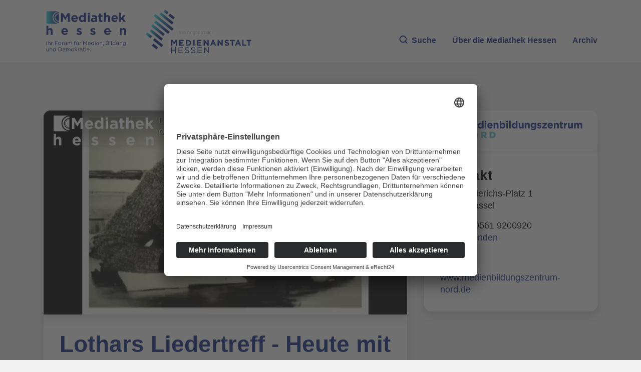

--- FILE ---
content_type: text/vnd.trolltech.linguist
request_url: https://stream01.mediathek-hessen.de/21126/480p_000.ts
body_size: 939761
content:
G@ Bð% Á  ÿÿ ü€HFFmpeg	Service01w|CÊÿÿÿÿÿÿÿÿÿÿÿÿÿÿÿÿÿÿÿÿÿÿÿÿÿÿÿÿÿÿÿÿÿÿÿÿÿÿÿÿÿÿÿÿÿÿÿÿÿÿÿÿÿÿÿÿÿÿÿÿÿÿÿÿÿÿÿÿÿÿÿÿÿÿÿÿÿÿÿÿÿÿÿÿÿÿÿÿÿÿÿÿÿÿÿÿÿÿÿÿÿÿÿÿÿÿÿÿÿÿÿÿÿÿÿÿÿÿÿÿÿÿÿÿÿÿÿÿÿÿÿÿÿÿÿÿÿÿÿÿÿÿÿG@   ° Á   ð *±²ÿÿÿÿÿÿÿÿÿÿÿÿÿÿÿÿÿÿÿÿÿÿÿÿÿÿÿÿÿÿÿÿÿÿÿÿÿÿÿÿÿÿÿÿÿÿÿÿÿÿÿÿÿÿÿÿÿÿÿÿÿÿÿÿÿÿÿÿÿÿÿÿÿÿÿÿÿÿÿÿÿÿÿÿÿÿÿÿÿÿÿÿÿÿÿÿÿÿÿÿÿÿÿÿÿÿÿÿÿÿÿÿÿÿÿÿÿÿÿÿÿÿÿÿÿÿÿÿÿÿÿÿÿÿÿÿÿÿÿÿÿÿÿÿÿÿÿÿÿÿÿÿÿÿÿÿÿÿÿÿÿÿÿÿÿÿÿGP  ° Á  á ð á ð áð
eng ‚šÿÿÿÿÿÿÿÿÿÿÿÿÿÿÿÿÿÿÿÿÿÿÿÿÿÿÿÿÿÿÿÿÿÿÿÿÿÿÿÿÿÿÿÿÿÿÿÿÿÿÿÿÿÿÿÿÿÿÿÿÿÿÿÿÿÿÿÿÿÿÿÿÿÿÿÿÿÿÿÿÿÿÿÿÿÿÿÿÿÿÿÿÿÿÿÿÿÿÿÿÿÿÿÿÿÿÿÿÿÿÿÿÿÿÿÿÿÿÿÿÿÿÿÿÿÿÿÿÿÿÿÿÿÿÿÿÿÿÿÿÿÿÿÿÿÿÿÿÿÿÿGA 0P  {~   à  €À
1 	¡ Øa   	ð   gM@ì jòIÿ‚xwˆ     x±l°   hëá²È  ÿÿíÜEé½æÙH·–,Ø Ù#îïx264 - core 155 r2917 0a84d98 - H.264/MPEG-4 AVC codec - Copyleft 2003-2018 - http:/G /www.videolan.org/x264.html - options: cabac=1 ref=3 deblock=1:0:0 analyse=0x1:0x111 me=hex subme=7 psy=1 psy_rd=1.00:0.00 mixed_ref=1 me_range=16 chroma_me=1 trellis=1 8x8dct=0 cqm=0 G deadzone=21,11 fast_pskip=1 chroma_qp_offset=-2 threads=15 lookahead_threads=2 sliced_threads=0 nr=0 decimate=1 interlaced=0 bluray_compat=0 constrained_intra=0 bframes=3 b_pyramid=2 bG _adapt=1 b_bias=0 direct=1 weightb=1 open_gop=0 weightp=2 keyint=48 keyint_min=25 scenecut=0 intra_refresh=0 rc_lookahead=40 rc=crf mbtree=1 crf=20.0 qcomp=0.60 qpmin=0 qpmax=69 qpstepG =4 vbv_maxrate=1498 vbv_bufsize=2100 crf_max=0.0 nal_hrd=none filler=0 ip_ratio=1.40 aq=1:1.00 €   eˆ„ 3ÿþ÷hŸ›^aª€ä•Å%ÔV­HA<ÀB¶/¥³û,îžÓn«.Ø¹Œvgp6C™s$qÍ~ÞˆòJ?m0÷õ²3X|ÿ<Ðg‡1±lÜ7G ¶ZK`ÕÀÒQ/ku¿Žg‘¬jÛ½Ì’“Â¦ÃXø?ÂiþO½wì6fâÁÐ~G¹'\w©;Y®¡4]Ù(#ƒÒWl‘ä`r'ƒV+4?Û¨éÝ[8Æ—ã|Âßòn4øzÇ]$ôJAuE9þÒS{œ?ÇL>Ðö´ÑÚ„AÇaïÞM`©Ñé|ìPiXÕ'•F[[E5ò’ ZÒý¼¤»œs€#™Ib=Û’G 1XgÙ/C1Db§ F‚:‚[ð¾f2ä
•d¨¡_¬Å9×‹ÿ†·3m\À×,ð…
…O@gXço:â¾Y†?ë¼}õ.ÈŠüùŽ°\B9ymá:›@i½ˆa’³u_{¥®ÉTáíAŠ×…³-Å~€?ðiÃ×iI:2ãÂ³íÁGcÿ™<S*¤'fÿ`ájñÔ}Öœ}/q¡wçÿ#7Î8X@gŠe(ÉéxÛhÙŒÑˆÃ€G ’>'jãß‘³ÈôÉ×WU;tUl—œVàæd³ÔAÇŸ„¿Ê)Ê³KdTô™bic]m»æë&Œ9Ã‹s~èˆ9©Íû¾×À¡Ó-‹<çNH¦ïéC;,r™»iªkÅÅ²s±Å”¶XtP ÍÃÈ»ù Ê·<äüˆœªú(fÔkXµ³·åAv2þÿÛÑ¸X†ŸÆ’º) ÀˆB‘Ï4²ù`¦èíu}d34ìé—\•¯€9=ìÕzSQZøG NÛR%µ!=Ý¶±ü	Â”uLW? jFÖ¥á¯{±OTÓLŽ¯©×,´.Û“Øºíôr
L íÈ¥³Ãk\)Ñv‰ºîâÅ¬â äð	ÂÏT–Pž!	˜#>æÚ¾sŠgñùÈÉØíÔG¯ŒƒÇÌ¬H¢àƒ?ªØ¹êˆéb¾ß«§bT®«ÎNnÏ¿I:£OYÛ·jÝèY
‡ŽoíCÃóh=^1_£ÈÀ	0…UÇ?g;¨G $T9àV9ÊvÀFðÚH%!d—ßKúLÿ}±p>‹C9£ÛCgsò(ì¸ßiÏþ^ÓA=Vè†I§E[$¦o´žCM?ctÃÓ®¹YÑ1¨&›´M ç!ð t¤ëÕ¼þTÉ¨.ÙÐŠ]¥¡ncl¥²–?ë ó UÅÿpõ oôP…epyWP©-°ÆPöeù…g]gÿÇÈóÒátÍÐé¿º¨¿O»ZÝßC °G ™á+ÎVØ×&>èêk} óŒHƒi´N„Æ“‡ölÓúÊí—‡-Ëæ*®r«ˆÙÃ©izU
¸>©©yÖú}OÑ×ÝR]i²¦Y8ÊÏÜÖk@§§cq¤OÛÊˆ4„!2‚EÙa'æž €ùœÚ W±û:Šs°:(€jØ“ù2`(…Ÿ³Ý°Ç2rµ^oà’Œ¯S°„ªÃÞæ«BÄ‡Žÿ.wý³Fˆ;xë7zÞ•¼G %'²ž‰BŸ4×Hãs÷§nu@`†h#b×q=ë‰L:øuZ>þaø{£øÞOP’Çe§¦{žsam§ ð,;W\ÎÙà¼å·IBsòLh~X“äçuµe<Y	ÄÔ‰xŠž,NÍM³CÕcˆMt²ÇZe¡´N¨ú¸°4&ºÞ-‰|¨ßÀò”WàÿÛUXgõlÒ€¤{ÒYH®ä›Ÿ°ÞÂ—coG7–ë-àG ®Ëe;¼÷z³'þJ $_ŸnÿÌmyG÷óQ•í1ôÍ ½îvþV¢x}[2¬à{²÷~ågJ‹ê9:{†í¼7•i¨ˆæA”§ÙÃ‡HågÚäÐLQxcÖï"áÖÂØ”ckSã¡yôL8ˆa¨}Iï\[×n
‡Ûy±Â^óOZÇ6É´ßß‘e°Þ»-SìûÁVý=Ê.ÂÎŸ3`v"â#rh8Ú 11¸_²UG 4.X«¢€ð~aX•E;Æ…ÂÖ˜’ ¤Ø+u­ÒXG6Í,F“Ë…Ïw˜í]·:˜µn±‡»ãŒêÛ>¤ÕGhû» |¡6ŸF’DŒÔçí]ÁGn$#P¹`¥nmõ5Lpý(ÇGp 5èã=a‰÷RŽ/8vÍÁ9ºcú‹ÄZvÀÃñ$”	óm ¬êÙá“—žÈn; ÃÝt0&´ÝÞeº;ãœ0€k´Æã¿†ï5)ü3Q ÷?äx|G 3töo™Å¡—ö­Y½$9ášœ·ì™?û˜G ˆÐ'TÅMäO0¢ó.±?‚øltªÎB%˜ÉƒÛ’¤P¬ÍVWûSûŠâM³r õ{¸°ÿœŒà¿UkešžHœü+Îw¢•~÷t¹¶°øöviImS1LŸ×•É»ÿ[elªöykËÙßlŽV›à©ÉÕ$Ÿ‚ÂhÊoš¹Ñr™]âÆf¥ O—n¢2ˆÑ%±uý Ã¿G §*Byð|çª#%b•’¼ÏêZ¤ÿ~—ìõ¨ô–Þ§|ô9¾…ø–2*ˆVš`¦çìdg‰=Âí¿Ê(©inwHšzžGF†xŠï5ZÚRÌŠÜÖÁ?Ü¿wåyâu¼Åî'aýmÕ?ÉÅOÙÂ‰Eë]·’8ˆ"Tüo·Òk{¤cæa¾
wp}bÞbPÿ~ˆB7sn¢Œñ_Uº§ËðR¦÷òÔÿ5Ûà’‰u‹¤)ñ³£šñ‚?J¼.G F5?ø•èˆ‚¨÷+7ë±ÊmU¹qP	|ã™aŠÏfŠ·ö¦
K¬Í¶g–†ÄâÃÂÄuþò¸Š5Ä3]‘/É½Gâaw¿îWV–ÉçÍ-Õ°¡}òf €³+-°:Xà!Yå<ÂLYš&7ÎIßCL²q6¤“—[«?›8	Ð8ù$Êêã8&ÜÊ_]®óÛ-È	¨ïBØ4×wºŒ¨úk‡ÙDO?‹Ò´*i¸:G †X	1y’á$ŽhŽË>·ÈL
ÐCõ¯byª£Àð%}ë6c÷›fž¹g²½oŒ„’c Ùœ1¸}›Ï•¿‡ZƒaÿÁ9Ø;^sàÐNíÎOíyìF‚&lDŠ;¹F&®¹:±cªó~A6N«÷¾ÑOµxê5þJ¦:°=?µhpèädà™W[¨=q*õÆÅ%•gÍ=ÙvÐþë¼Ãˆë%OÍŽ¾z4]š%MOG >&²ï³“j‡ç]k)ìØò¡V“°©ÒbÎÒ¤Æa} Tãc#¼’Ü„>Q-«êxÉBÎä¾3<¾Õ·ÊÇ§éjpÅ	Hî †¢q;íÇ:g©@*2Œ¿;€üÅ·ðéÃ<ŸÉ£ì¹Ç=mûÙ¸¬¾R~½Glïäù¼ÏI/XŠÊï#ÄãÓ‡&Œòúˆ"!OkégîÈ`+$'‰óÆ3Ù³°'á ô'eâŒ5½v&ú5êG ¸‚uŠt‘-V§‡«-Šè*‰wÇIâ÷9„V€Ÿàô­ëW‰9¡íù£X<qÂÍøÏŒ *i…ØßëæÆM‘?9ùºtp]Ý2Þ (ØùSãõ„ñ%°\Sg`nÆ·À‹|°9ßØÏ´ñÄ„fr!tÞoè‘#úÿŽs¶OT´[%¤1„4BÚŽÖÐÜÖ_¢	Šé§ITš>ÿgH,¿|<zÑðw¸}ûø$ÌŠß¡[_»37s·žëG _¥¯F……|¡Jè{	ß¦`ž~¬µböGJêÊÒ]jø†ïÍ#ãÁ~»jtáWÑ†h^ðãñçÝñ8gÌç¬fÛXWd^c*]qæ ~‰üŽ·õa4ú¤±U‘…â‚’<íF&r÷§x*·QºÌ55èX´0±j^*X¥p¿ÏßþÇ€zañŠ™ëÅI7Ÿ)ÒÝ$y;|ÉC‹õäþ‰m Æ§À QþÛ45g0:Â‡²Qu‰uf-¨²G ‹ù,èî3±GïV·ŸYa4n@”š© 9»†0@[»lÏàC¤*ïGö#«ä:Hâ›ŠXŽj¸Ý*¾)'	„úêÏÏÃmo=	]2ä5Z¶D`â£Ü@jG@€G(F–®ûªfð
Ö°èz[îâý1C©t™LÈ•ëMó]`Â"ž$&°Bô5-5p¬ÅJOÌQm’ÙùÒ’¶ê§™*Þ§mdÐŸI¾x~Ò¿9Â´„)J=G è¡ð{ó±utÔP Ã¤d §¡¦J`§#ÛÜ[(~¦£ßÐ /RÉ(GÞá¹òå¥ƒ2`€}2'§$+?@ûVP¦zSæ2ñd?©PAW'jÜ.ý`×î>èIÃ	ŒÁÜ‡yPf„ïÿûSƒ_	Yï‡m¦ºué?{h ±åPú„µwòöÚµÝØ6¶öƒÎ„"˜uœõ¸í-«‚ˆ!( 5Ü¿åM‡’-d&ÉŒ ,G 0<	¾¬ŸšZÂ’”GÎßC:VvI»§¬dý4f‰3ÖñàÃêŒYi±fm‘îˆçÇŠ¿½)Ÿpÿ2•# ®–×«ÐÒ+jxP{€FûFGW”§~ª ÞT{åN%òy]	ž¶Ý³Ã9‡-ý¬ãûê\ü«AÄL2Šëk5KÙ@FGëºœOÄ§s´ÍÀ9¸YžÊUlúq1ÃR4º•²V’b¾&s}š]RÒä™Ÿ÷G 0ÍâädIÐJ%ôœ•¬nNeÂå›´ŒùôŸ5ÅÆçZ#“¸hJgõw¸¸¥z0`‘Ä.Ž¶ÿèì£)Û	ÜÄ½ÔÓ|)–±CJéc>|TÉÕÓÆ&ôÑ… –µo=‘äÂžyzß«Ážu!L]Gý¹G¿O…‚Fs5WrÐ·¿ß®Ö›åïqiOÞdàü]Àa6åî+Z³Ó; ÐKO	Ãdæp>þ6ÂzÒ4ÜÇL¶G ×Â3ƒ°ZŽ÷gï+üÑX,ß"Œã
ßÛ,ëï…äUcHv¤÷½4ÿdÁÛÒ”.9{@·t>QÒI½˜Äûxå²	ª”‚×"Gp˜ªµ_ŒÇ}:pf§Íô6fVòÞZîÚ7†Úkc(?ü„âþï<ñÚÌÛ©gQ‹Ò¡“,Û9îõ{þrüðâ‹Çª…?U‡ÆòówNáÌ±ã‚k/ ¦Ú³œ|õ$âãMá„uºÉ£þG »’.åC±ÎÒÁÇK*çû¯N’XOygÍ5ºbCç¡­í"mq`Û<ÒÑû·—ÏÊ¬LŽha¤ÏC¯*ßÇ`¬VWÈ2}ÇÂÙhÔ‰ƒmœy±$ø0[än°ûö5Ø^\[w&•m¡m;9oò“Ì¾Æû|+¯*VlëBHþp"³Þ½ñ140¨8Uœ©÷&Û3;2°uÂÊîù=zýdë9ÒV†“yˆë÷ì&ÀÿcÃ|G šþÂª’ÔáÄ8ö"7Ò‚Q¾V}­aÉÜ[„£×^”=´qâ6®s×l~ò$ÑœÐ®ÇÞ*;‹Ó ¤Èæ Ö¡­\˜s5ÈETÌ:,Ê— „"’ño˜y¢Ô©i^¡*Ú¹ÀÞòËÂd·3NfFž¶rt™ò‰É2Wc¡ë:JR0oþÔ—²4k?ùl[s”g§~pW2<4Âˆcy˜*3ŒgX	^iAöÏ
¶ŸgN¿=Š¢°ë¡Âü8L”G feç40+¿ÉÈLI;ªþTm^_Xé˜à`ð (Æûn˜s®þƒi‚½úX¬¹p¹sÙÅ+aT¥éÒDasè‘'ÝÎR¸u~;vì–ãŽËÑJúäú*Ø÷#õË!o8}Å¦å±5f2…89*¾Å
\•¨vçØ²2vçŸF¦T~[&bç@á$KdŒ××^¸K!ŒdúOÆŠ'ÖÊŽð¾ÖY ¦õ#ÁL ó-G Õî~Ä[ëqnÌËÓ²;—ã°è©;)®O<6´˜hêÀZçÜVå©yþŠí¤ ÀxrÙêbE˜=œO3+ö8JÛc „;§s^¹¿õ.Å¼\7rì?VÖ¸’„a×öqW:(ÔNHÚ÷§yÝxî²3úò•z)*_‚¬øe£þX\ZIs\8ñn²fo—ÞãôrÅ].vÁfRq¬›$ôqz˜ÈPH Ü‹ŒNÞÛ`å`á*G ”!\ ¤×;@G¸×V~‚c<D-FÛ
^éµ†T3t&
Ö=”•Ë“žŽ“À¤u#ÜXhÂž!XqDÔFSv-^4€ßwÎÅ±íºCp]ÈrrÓã*àÌ½99Å®®ÉuÛ¿ù¯ð>[BÇ]kÕíè7õ×B¤Pß`±l0‰ÛSß‹ˆ„ÆMŠõD
ç€«‡`‡ÑOhcD(Üª‰/Ãjò%a Öðr½Õ¹R3G jºC–±ƒNÂ§Lz´ð¹¥×|ü}ZêÿöÁà-C_L9;R 0ÚÏ"ìÄ¿D¥SÚ˜;Pñ¶ß•ì¡Ñ1¡QY¤w>í>õ€”‡þŠ<ðô&¯9f¼È±aš0Îýè5@ Ed:Šx‚"ÑÐ«>ŽÙÝ%äõQJn[OÐ4lz_3C‘uöâÔ¿„aÃ\¸ÊèÔºâÉ¯þ;°}wû!"òüœÄ"[”À°\„‹åÇâ£G ’â(0CÖ+’àbNè>lçü&ÐÿÐ…É1‹/€·{X½õ­º4N–C«Ž ¨é18(Bõç8YÜÁ¬ÃWö3m]º·HUm®µÞN“Ñ›œÏòhŒ5ã™ÃuîTÚî|QK]*1xîÞ^ýå²‘ñ/ 'Ê\ý,¿<]œÔ–W¿Ôòëœ5n¸ÚÖ®µ±ÐÒØDËVùkfÊÙ‚8†n9±kK¨ØÃJG ê!$úçàG‹Ë"œN†»J´ÁÄJ®LÚ2¾*Š‚yÁ=úî.2IÉ56ÉYÃ‚0žÏ»ÅI8Ÿ/i·bƒ˜û@ÀiÍ¥80ÞóDV0ûÖ¶ËêðQÚx€],çA'Üõ(æEZ-5\ütÜŸ•·ÓžF_#Ö[ –Å'e'8º—Æ³=Ë¸Ù0Ê›u(ÁT{èP–e–Dß[¿½R2Gñÿº¥CQ0;3w¦Rw~‘ÁáG ÿáòF4»	˜- :|t]D°ØÇòÞ0V/(i°'@ÐnTEôÅOZš-®‰”Þ&ç»	õõûAjÅ	ãI4ë”Ì³•âB<¨†Mhqƒ	I¸ÝcV@ræ¸©þP+ÿýý]ÎoÃ÷¬AÁ§¼}2ÂÍ/Ò—Ýe¦±íÑâo4¼´¢ÕÅ0Õg€a*?áð"WÆ®d´¼€Ç60>g
0ÔTg]ßù.#6+’)ÉöŸOÄ&›³G píÐZg?B\ÍI ñ×´›Ç¤ûkïhf_ÓðsC#Óˆmw^˜U/.N ¤wù"p S8‹¦©Åwil´­­y½þÕ†’ˆˆÜ€Å¤À.©(ñÚv¦î+¢ü7>Zÿž¨Wò/•»Ú’Ð£Æ…XIP;Wé7û0Î
Ù_½¾Ý9,`2MÎ3¾ð˜6E52íÞL vw+ÖeNžFLSTÅvÓûŒÎó"‚ÿ·¸÷è¹¹T „
.G 9í?Ê¾·HŒü¿†Otey<­0)|5ÿ{ém…>¬ay­>©†Ñn0*sUœ—áó7ýî‡WT>;£–”¢'õV&½.¿TmÎOŸ/yBÙ*HI™,»)›Ë6e”ð 4Ò;ét³õÔHZq«`Å±]…+³©ôuçþào9ãùcfÂóò	}(¹Ý!¬2”"Á×A1Ymgœî!kv†í%ðð&ºW*sƒÇŠ,ûNZæìƒ&™G ¶å•…Ô$htO§«z¬²­z§}QÀÇ"Å"À[ÞC3—kav=:±°æ[B	÷\Z ½‡¿ÓŒ¬(‚]S1í/ÿáÕENÀ"²Ý¨ô<„™øþª(v\ÿ EOg@+‚RP9êqzlRg•¶·(Ó“ÎÛ&6ÿ}’2©	X©~QžËRè_ºÿØýýú?AÔÊ¶OÂ½ðÃé¯,¹cYŸ)<Ó±wSõá?Ô°Òc[ÜÛ‹F^}Í«v×¯]G RÆ|Z4¼•LM|ŸÌÅË>­PWª”-Säå€Ï5w¹Ã-˜ÑÁÈØ¤3v˜Ú¨äÏ ê×o¶¶báŠÚûÈâ2–Gqè¤ABÞßé¿)ù«E…GºÙ$3ªðYE=jÃBöÒ( ÃÿË*‘ŽW¤·ÕCŽ(‘?híziÆöðp/±Z¿.ÍšZ±øjvw¸À¬SÙñn{Dxd®ñ’è °p¶X¸y,dŸ^ÄäÕ]N¥G SÒïGï—ˆµÏ‚ËQÊêy³•¡Ýõ=è7|Ù¥Gì`]Ï¿¾B½#D¯=ƒâ¥L[nåõ]	ö¦coËc½{3>šªLã4Üe€ÿRJ(ºÿs,&­ïsII ¾…du* èkÑNêà,Ó¸ê´@LÈµÁ…ø89’ªP’p~ y+0¬Äë*Xta+¨ú-¢UxN¬K-DÖNZ9ýý²äÈÍÊÚB8êéÄG !ÏA2ÇfCçÒKÝÖÉæ¾®þjËOŠ–žïÛFã¦öÆããÅôb‰PÖwÊ.6˜/Ü_²ïøac¼ÓT‹Ã@­Ýq#à¨Tj5ï
"Ñ(BªÍíXaŒ­K~w+æê>$ApCÃŸö¯†~oþI¾1*¶ïà?ª¹"³v8ûE	5{>öÈŽÂôFSò1J
•–ŽÓõ§ØVükÝ(Ù»œÐzÓ%™QåÿG /9ŒAÛM®‚•áUºÚÛ´ÜïÉ*‰‘âÁÀ0&]ƒ ¼_ÿ²ÉUuû=â½høÜüUü&7ðqU©Y¾çÔíPË2yåS†$æ7û54h9ªyÓOZ˜õ(„‚°¹lÈwš–º—	DBë ±I
†wF³
Ô4º£ªÛ.%â·ÊpÖ ßÖögW?^Kœ×ZŒÁp%öÁ\œñë#EÐ.äúåÞ4Å¼¹¡ï/4lcƒÈ3˜äøG ˆb¶ZbÑ”T™-íX¸v¾…I¸ŒP4=³Æ¨˜ýN—ÈQügÇÝ½à}]q6°JÉ¦ö–·û:çú“ÙqFà‚Ö¶ûuqLCÂNQíÈœ~D5-ç²>…»ºýˆ~2O1@¿]ŸíÂÞ´Ë6~xÙwW¼Æ‘	ñXVƒZ)²ÜšMYÀ#Oî¢ìe„´QE<ë„ñ‚úíx˜‹ÌptA.½}îÚP!o®^÷„ G Gécáí0g-RÔ,^–mÓï–øæ-Bç6ÛdM™!îÖëö[A^Å 7ÙšZ~+l)ó•%Èž‹Ö^iy@O´“œµ„ýq-4CÓK“”›DÈÖ"}ôõ%t‡Gä<¨î²ÞÙ"_®:N‰ÆÔ|™hàWóÑ<T‹n/¹‚^”<5 ‹M5+ú5ÑÎµ¸ÛJåA6“¡ÀškÒ°ˆœ/"Öƒ’ƒ5¢¤áýéocFC±‚¶ÒFÚþ©G fJºâ>='á$
'“?Ü]U”Š?hÊ6Õ'v¥µ2"Te²g‘ås°dåu³gÁÍB4—‘ƒä%AFÖ3ô²\(vÁNºb¿eïÑ?öktvFhÉÜÅsÔÅÇ3ühôfýAÿnÕ§Bê ”
­ °Þ Ó/">ÆXß;WŒŠ\¹Ôc:&Àµ-ƒi]×Pä¤	h„-ùI[|ˆÕÈù6ì¾ø>®;Ži99Y¤>qÀG éH_i-™…Ji'…§_â$æ5Ë²àÔ™û1½Ï°a“PÑ¹¼ŠþuŸ¼°,hFŸŽ¯”ÁÆgÿëµô~uŽX>…âšªì”h`¹)aÔd›Ù³qîý“‚rý"üWn•ÈŽDÑzª×®ï&‹‰%¡zlY¢ÖqÝ¼¸CŽ¹5ÿ×)8“änÿj5~iiw/wöMÕ½í˜žEÍà‚å[åY1ÕpŒG I„‹ojÆ[¯çGüÓ‰_ATh©ç*¢å6	Ž×{ˆ£ÎÂÝÈ'„ã-î”ÔK˜æ´šsNÅ”Ÿ©Ö8[­‹4x³°·†)ªH ¨È§<¥r±3êsz˜âì ç™Ž\Tð‘Ã!¨LÈf˜†@¾HX$Ø	4@Æ¶!Ã}Ï@›ó9´‘G[ÕÓŒVü*³Þlß]}èëgQ-êšÑÍ¨&M[ÚãhˆÖ:9{rR?Ë¬8pÓØ};æ ÷G È$½.’,ç*ÇzúK}íì4Oð‡î·Þ“Úù²·)än“‚Ú2&Î.žâÂ*ÎS"OvìN×>zK¾X&•wVÏüÐ¦ö .ì0¥ºC%<TGwOÍŽÄ.XëâW‚Øakm‘dÅÔù
·ÌS“.)ÀyËC|ÇDTmŒ'+[b¦¨­éoëÊã´«µô”Yù¸÷ìïñ([^‡2`}–Ýg·h”k G ±˜ˆ³°Çºa_±†¨$ûvY%ïze1‚P:aE¾ä¾î,GV(“D#æ#Î4¯AK¡½‰ÃüõÓÜæUê
Ãy>~8 ¤Ã¼™‰gSMNÐ\…œ?]=;y*—ŽMÙ<tÅ]“¼ö¸ær¦0¡c¬QRæU0Ùš;ä¦
-è8ª8ç­42E‘ýEŽNUs£ÑùìË–‘uEß¾Sm"§Éø®ç¥<0Ï·Z~\tÚS’EG i—g¡`¬û$ÐÊ«ªøjÅÄ(™þòéin˜q+¨ñðè$ÁÓ‘€@-*ÍR	¨,› ‡.8ò·²3-3áü  ˆ~á{„LF0è“Æxt{þ¬«ZP3y¿t¬Ðl•Ö6ÑíÉOÏ[Š4´îž¹<ÄS7å<gÈ÷zê qÎö6»iŒd±6H&ìñÏTM•4i’ñ (P+ÅØ¤Á¿cÎ‹RÄn¡¢›&G —'ð
"àMöÛ°˜ Ç]1·‰Œ„),ëÙ›¨iMárÄÿ¤¼8~¥äš>9JX'Pµ…ÍÍí6¥¦hÿ»>½ø2®Ï^i~a·¥¨vBÀÜO’ þ‡Áÿï‚°úcG¯i1Ü“²ÓÜÕ^èúO^u›ÆÑ& |ðš=£³	 4àþ1SE TDpn$‚–Eª¿Á‰™Ù‚¨|áâŽ£Æ*ä\ô“_HŒê³6Òwˆ	tÂG Â3%{Î‘Þ	ì\a/pÃµ;¶´J6ŸçcAœ3"¨æî¨á½4ÒF“vàŒ7m$PX#ds(*ôì®Á¹€©zë­2³ŸOïªÍ”Ã,»|W›>]Ý#MNßGJ|».ž5[§ñeÔ%‹²PSŸ?IùkLÊó²p°ÉÈÎ—7BÚ;ÇiêúM¯Þ‚bÙâäáE%ìp–âwûC¸Á4HP<sÂÜÂ¶ÃfOÈƒVègëG ¦æjJâPer IG6šóq qDTš7ÂýLšÊÄ­Ò‚˜ìbuU¯_,‘½GOãŽI…A3$ë±WÖ!M—d–£ßô¨;xhº:éÿÍJŸaÞÔ­¼Ÿ™8kl	KVh®>»#p¯_XtÞQzQÊˆ©?­d'ÊIÎ8R×mdÂzÍÃm9£ñi¡s1àõ‘!®;`ÚWÆ)R,2ŸêŒOŸkS…Ò/8ì°ê8bàG Ïào)OžáéSh'>„ž·±úƒmJßw9˜½‘”Uœ]š’Yaäã´ mëbztk.«ˆ™ËÝí Š’Žt!tš._›8cöðßŽ—9B°êöøÆ
_¼{ûS]»é~ô‹¸™J9üdû·‹°Ãç*Cò—¤P—š„ùà]yÓ>z±ëÆXÈ˜ñ]…¸}Õ)œñÖ«*3ÜdÜ`|KV>FÅÅa{z¼ö¾{sG ’¾²–òüb€jœl€âbÇ¯ÍÃ×1žTæiOY »?$]M„«ÄaÏzåÉ±{½7ÂRÕöÎ£æºÜÛáBí+qÙN2:Ð”HnG¢*éÆô³<Û8!á.®ZûÚÒ_å!á#IcL|¸Ë !ièÅHxîD	úåT¹¤Áˆ°›Êãe4¸Ô>"´Àé¼_ú'ƒÞyq
œð4 KTzŸÍjpÌ¼~±Dò±¥jÐ€æ‹T\G à«¬–ò=BX^V:DK”'"j‚…Ä>}¼G-}Q=PÏÇ’.<ü"^Ä‰,rÂßje~è[‰ï•ij7ñÜss«îº2ãqÖ®gÌ¡»®˜Su÷…&/{¼|uïríðÐ­?JfsX‚Ü ðI#L`{¨JÿF¶ÐaZ2#Py x}G  ÅOoÑþ0úåµGM¾b'òßî¬>¶æy@yId½s<~ ·špò…ºëG *ëFGžgcrÂ#Ì÷XÜÎ,B»Å;Õ‰Ë©òt,Ø«Qß5ž“—¢in{:^±$~ÓÂL,Ž u@:²zm”ÜzT^ÉÂÆè”\­vy¿í›hRšvƒ'µì{™T”«s‰K{Å÷"ÕZ¥pOÜžÿM	ØnD¡™\wEÀG-Q¶²Ö ôUeÁªÏ1ƒ=-ÃÎ‹C?U¿C(=+ñÂ#â‚áZ Ä­îžBÂDR$˜,II$RG ~ê×³Õ‰T¤U–ç8-K‘¡ÛÜÁ">µº%J¢"©fZ¤s÷ï%¬¿e:õf%EÝ«£ft¡èeÅ«ÛÂ$øÂ—ÈÐFG¦&ÀD#QÈùöÓ–½Õ)ö¦9òHç‘þ†<h8…*Ã*‰yü¡w;‹x€Dä^©S¢Ã¼™7ÌèRápNÔP}øöµ”e4ø¾k4ƒ’ kËJò,AdÏý¥%”ª…¿ÔDjä8¸ôÊG ñßôô6»' å_j€géÿ.PËÆRY!3jöž ‹ëÏ4eQpÔ­z¹t@F{Ã­½þsHÏê|¢ðË?\»^n?µ5A pÕ‡‹åµwWŸG“hyôh‡þP|Ç¢)x)=IÍrEïö’bH,ð0ùè]¼¨bØGÛfX‰%Ä÷Á›[ØÜúHàÙ$ Gø„¶)³GÐûÁ^Ùuƒ’Ò*³'m·/5/_`æþ¨Èì¥G ©~óïŒ§­=¿=
ü22VPÐ/ð—jaÔº¤×³˜!ÅÆìN¦uQrJ»máfÄ¶/rr*óÿ°fBÚ«DB±Fi¤kÌÒ_THà©ñòD58øµ*ËUÓ¡±0‡ø]]nu°§ÿ¢äxˆ–{öA˜š¡*æšçïÙ¯'ãSþíÏ¡B¿@ÃA)çx2dèÒ¯o`mIT0¸‘wÙ®ößteÐsj5S]yýjõÊwI£’BG õü˜¨Nè?ýw‡ù¶j×ùˆî‚ùöxŸFNˆáä6“5²…(JÑ¬–©œèË$\S€|Î×‘CÔ¨ëo78[,ÇÀ“Sí·Êš~±ÿTïê°eßP@zFÒþ(ÓÈY.rÍ– ÈSÖÛØäaòC‡Ï|ÿ¾c~é_7›¶@ë¼ˆ’)\ÿu¶é¦98Ü	Ý®üØ07°)ÁQe€1[/O¦uÃÿYHÙz™Uí“"Àm8³G RÞ R‹¹àM€Y´nN@ZŒ¬V¸mL>õ£5à9¯ÆG0ÞÎkŠÁ7¼@T„²6ÅxO<… Õ(T¿{Š…ÊUq¬è¯^Iïa›!|÷ì1;àï"ÛP'D)x9!*ý÷CÃiÜP¹Y{ece8HÇXMàŠÍ¤ô8F¶ë‚*Í\¼:Wøå­ž4\46×¼vê˜Î¸jª¬x¤q@ÇìË5fŽÀUL¼aïêÍ‰qÎ´~v<J›;ÜVG  ?=žÎçJÞ9Ôƒç†ÉþâSiÓ<![Â•§>×îÅ­4Š™ñŽ‹¾F0±¯ºg4´C‰cùÏ·HŠN=(ÊÔMÈE€[1ñrÒ	Hâ¾ªh#µ0©Qä€«@ê`^Uÿ
wÿfX(ïô£@¡Ž©Ð¨÷§À¿ÑäãàË|âJ³³®“²k¨Áf‡R¢ÿD¬¶ãŸ‡ôËí}½‡mÍt˜s¿öxÆƒõmm»	ÌY¯µsG Ð©4Kéˆ¹¡*­øf:‡\“4ò‰Å¬Ï–6Çw§xt Ð*Ë5('»ðQò@©Ïåpè"ùæ‹•ïÍXÁ³&€Ý¾È¢½Œô)èe"óáD J=3éÒRmòÄgÈrÁjqˆ)(äªi)ŸöÃ—þ¾ºÍèZ*°¦ÚªH=ÜimŽ"h„u¨â¼eœaFö"|	à=$3Eq÷=ÀÌ4ŠYÑ~Ú@8pEÊß>2}ñG ãXÉAØALí®×úw]½§Uow¦Í¶`ÑªWþ¿QF‚`ª«<„ßýµQ[-ÏçHòÁ°8I@`¹<ÍÂy»NaXÓ~O<…·¯þý|öŠpÆÃ$Zs·"žÏÞËé3,ûe·¢A°€Yûûˆ¢lFò¯ÿÞx¬”ú½\.ào’D¬vi²¹™ñÅK™YÚ‘0#š”©í¾ÅšŒ(oÒk
Š U*YŸ‘ú'nú¼°²¬’õ€G k 6ð~iðóÃÜ“ä¥	ÇWÊ—}½r
sûAˆÇ0?ÄM‚vølN\;ÎG”úc[0êû¼\)ð1MAHÕHž{ÉµÅÏ`RHfO“-i†í­žñe!÷Óñâ"ÝlÞ„ov	‹ÑóFFoz#xÈ«sêq—BŸÎªú
T­YÎS!áh/ü„]Wú
!sLol˜±Öx/×}æy¥0înÔ"©ŸÞ-9ö#Ì@rQG ”=µC:ö”e!ÙÒñ´ÐÖy¨	ÎaƒàµŽ0ÓäúHí“"ˆG.@ÛtÖq;.ÿàþØÞ)û•èi´ÇxKÓ–‹ý~†÷TÉÕwåI%M~Ú´ë×Mœy¡Æ–ÌÀ8j$}Nª€GëÌø«ïˆÏ[‘Ëqô¤JAŸd †9öQrœtEP¿D¾¬”]º¢úÄh'’õõ¬ï¸é¯/žfÚž»üÊÀ8@!ŒjÖä²“wkG R¾—ºÚí‚%Þ-gÛ¥öô%‚ÙÏš'q
¥kL}Vô£ÍÊ×ý3Du‡ÊskŽ•|®šà ×{S9®€.¸c¾l~Ö—D,cØ		PAU¥+Î‘®N!fJø•‚¯Ã9MÊ/¤X‹ë<òÞõDs‘E4GÌ·3š`Oéø'ON³,Iy*¯*#DfÓÅ|e£éªý˜uw”{;>Í^dÉ{¤ŒgM§,'öXŸç¹µu`8G ;£? ¶6Á‚´ÿ†¬?12ýüò~²\oY	dZ{L<êGbmÈ;ØRa=@QT±‘¡÷ E§'‘I"Ž÷LtªÆ1™¹G2û†‚]íÿ»ë¡•YÞúïìº8¦Òù„Ç½äÕ¼Í;önû_F?¦5u+¦
O2úLÄ{Ü©—V šK¸ÃßQ?·~<ß-|
×‚žzYk†…Ë \äJôtòGT½ÙtÚ/÷sä^Ö¾ûIG .·s·dÒÏ!TmYaÏ¦Òº·QmD<3%è‰Ç”=³öœ]£‹
Öeý/mŠéo·03su
±ûT»ŸÊ^·ä¿›J¶ÙÐ+ã÷Ò?e
äïäx>_®‹¾oà¢_^iÑ›|‘Íz@q!žëÂQxF5eT|¥×Nö'ÑþÀ}!Å¸þN2¨m~ìÖ£XÕÃoœ‘U‰ð®0åÏÿ~Å ÷—BÍÉxgâ%Žw2¶‹.‘3kùÿHG ® ZÍ÷Rút`K&™Ÿ(´|Bäšç[Ð$ºÅeš•Ïi~<b€Ã±»fÐt÷T[åèoÉèV£€]7¹$c«îó.O¢Ôÿ;kºí4„¶;L8‹!÷Ò˜Jwéè©8¤Ó™<Nsq$à6ª –UÝ«rY™PÎ‚Nhx5}¤­ªÆ1Ì@¶•Xîw£û7@ŒdOŽaPÄYË½XBÈK‰¬Ê(	‚’ÿuÌYT‚©G ]hÁHA¼hÝº»jøØí+KÙŠ8íÃ‰bØ’À®U¬Ç›ÊœëäO:QÒA·ºïã$›O¹ÒHîx	d¢”&FÇÖ]Ö’¤ö`3Ð©«›|³¡!C/u-<hðlƒEx#åÈ&‘F×%õ¨µ-²Ã›qŠ#t<h%b©ñ¤o“°ðZ¡uñÛ‘êlÀœ~Zp`rRy³4=²²-væõ4Sì$3ÿ/ú¡tÌÍG Hè‘$NæX×p`@F‘«ó(÷Ãå²Eô‰L|Ö‚pd«kk%ÿXÂ¯áœíA$gË°oq²µ¶zzöÖÙ}@îw¯¹mŒàìò¢:mGÇA‘ÓÓeªçjrI\OÅ„*i­G¸Aå±ô¶`
¸SCíÄ[¬ÈÓVCswŒÆ"ê‡[ ›ÀØ8„á%FYðb7è‚	ìêvpŠr3aÙìfèé"úY[ŸçG ýX!…^‚yœ>)Ãü;Äi(¨ü‘~äó(ý?£Ë|]™T÷vðÆÜ¬fz <y¸4¶}‘'+&Žš´Z;×?lJiÞH½­_ÚªÉoAJK^ž
Òîã$¢ý×vW:ívì¢sö©.†cþãC–ð8¶h;þ }¿Ûúe©‘¢&™	ùm â‘lÛ&d/2£žÏÏGœÙþAŸR©SŸÝý1éŽ#œòt'"*¬~Ä56oRG æ*MÏh•Ýj	ÚRàî•:çñˆõµKô-R úÛvÐÇÜvÕ.©¥áÛ]ŒpµÀVv(8 ›¸Âpø}úEuO=É^‚ãHCò·Öïª6`m)õHÜßû ³šÕÁ±ŸÀLor;ÄYöT±úÛ¢W(åÔ`«HŠÀ÷¹†äÜÄº|½ý1ÆÞb›/™Lk5gºgç` öL,âmØ1º6QŽ{;§Ù½FºcË‘QoÀ1ä@l!XÏTËG ùÇÆY×Nˆ–Ó¬´ÿ¹°'ÖÂÆÄ–@žŠœÅéñãGõyI--WÞ´gÔ`~ ¿Î7G^ç·c‰?D êÞ)¨#Ý¡šðGy#]	|ú
CC´î’½”ê€Y(ë£˜Û6Ìª&½.ó%â©cÐëè2Ð‹Õm1Ad0œ¯³ðK 89S¥ºÐýëÃ©Ç¯‡¾þlSQÚúò<Ÿnÿ;§Û“ÛÇsâîEwÓC_ýLG ¶/ªÜÝƒŽŠƒµ+5H5¥ÍbŒêô¯G–Å­Íß‰ëaNDI6ä¹a–3ë_PC|Î)Ò93t·µ
ÀÏ>ëtÓ*-ÓbDöùú8–#5.§<Ê‡:' vÐ6eø.wõû¢™Én^©lõÒîî!r¦4i[‘úGBîŸL¯¸y~0¼ühc“Ñï¶\:'!ÁpÑÅ#e Ú§¯£½¼ãž”§|I¨ô$§Ó¸àÓ g­|œÔÁiwÀ®ØwG @£%ÏdFu²i	³*z®ÿÊ\‚e’x6íÁðÓ#vF®‰š7ønºad‚¸7Çñœ¬½ÒA¯œµŽ¢»Ð»Ã­ÂŠ—&FuâA3l³K;~?Ò£5D*WD}ÆemÖ»pÕ}í%éÀþ'™Ê|ÉošX(C^X+xŽø•ÊÞIöMÒQæ9ö£-$Nm‰]!Õ¡‚¸·FKŽKr*À¥V—ƒŽëv	àá3]»CÜ”ín™äufG ê¦k¡:C6ÿb€“„ÅwÄtcÝB’§€9ìë •ÊFß€ÞñÐj”!µe¨­QÜâ!Šg¼o€ÚôÒÐuüÃ=
L”Va~»ƒ(Ý$,«ÙÎ2¡,)8¡a KrëµJt§%m™S2å„’uÜå6ÇmZù™6ñ_:^%•%Üæ7êy‡ÛTý¤Z‘¼ö;š²™ÍÖ¤9™ÄÚÃäŠ®±¹klCÁª*8 ò ÚÄEHÇH‹G Ðülùí
×|¥€¬-£ü ½UqÌŒÄ¾c2i˜ù«Ê¬Ó6 Žùy¯½ƒþ!>i§qÈÐz~3ô¤Ð*pDÞž$ónœ?@Ô©¶tOüÉ"„"‡òý†®ççé 0/ Ù ŽûËË®Ku‰×ã !Å'¹2ÿ]SëÞt‹¿äå‡ñŽ€³?÷Ô3‚ÄwNd°ªGk!=­€XŸi— 6˜YIzÊñ0ó)‚£ñrÍnl©ÕFa±ƒcG ÒäÇ©IJÝðZó÷„ý™¼F²’æ¦ùC™óOêï%Ò£¥FÃõ.[~¿¥Û¯~•Ó8>Û3Ö¦žÞýô¶ðø	R~wN(?æ*mGÕ|]ÿ×T‡bœRx ¦ˆëËg³B@F„®{Í;E$ž Äk÷Û·•v ’pVJ¯Â™ðÄO×Î[Æ§WÈt2'ŒíP$×ˆlýËöóˆ3vü}Ûë?d†IWÎJè7S`y¦Ñ	éŽä4G €h.gù„®^¶RŸ«F9²ô+'ZEœ- ¦†È2¥’määSVê .Ë;~ó§®æã«t7u0æ¡WÑ”‚‡Ü¿÷UÏæ6
ôlO¿Ó
xÃ™!õÿèMå3ˆ“·0¥?ë…þ¦µw“¹ýâR`pö9†EŸ@oéf‘¡Ý)š!zj.xž=Úñ¸a}ÝýÑô`!=<Ð}“¤ƒ„_®ºÒFž‘]DèV²\©\G gíÎcûßÞÜe|‘s„Šiß†NW¤‰°L²Q-9Ú˜i›v-œóÞ››üs£08‚ú8É[ŸŽõÏL—ZÓÝÁgIÀ¶AÛb›Ö÷Ë.”hoµ¢1múà`?ù=ûú4"ä«[ä¡k£2¼lÇõLãÊjUº…€)¥©œ!¼êì²«EäÁ’ Ÿ)JÅ»T£\ËÑ²#sã¶I± òîi¡Ë·/îWÐr5S¿« ïzëÈ2Ôu½34x‹G ‹m]ÇNÛBžˆ4¦A‹×é)ü½|V##ô¦cAóÇk&Wžb…O¯Œmq'!gÅDô~NêŽ>X@œ‹î¥)²ÆàUC¿ÇŽœAË8‚`ò$») ­õ¤pbòW7.Ý6¼Â'‡4$rÃ°T*—V}èfV¹ëA€ø¯G¨ŸœútÙæËí¸ÞØñ6hÑÕµ„ï9˜×¯xõæûM¶s©º~²˜IÏF†•Kœ9ñÇ—âûäÇ€G Û÷’¹žªßêUƒm¿ƒ˜M^bíÐëŸÉMT½jÒ¯&?ŸY©F¬<¾ÖB§‹Ã.:â£®éFdPá%¹w;œhjEä+E7Š­Šz=¬?­W|ú·Ì½™8‡«¿ãóŽ >ã¸Üu5©ù›È¸U®;b€­ÃüUhx\×Ç»¬zóáEß?ßô©VF˜YkÚŠo[èrê4Šà*k_MÍÛÓô8J…ìþe‘Â:hg±w#ËœG Ù¹+t9«–õ”v$œâ‰}þÎ~DÑƒõ°ÀÏg3€"b0¢çv•™G5Ç†+ÆJÏôYŸÇÚ9©#ý
*¨«”cW¯à­¸Ö—Ï¬êôÍGß#xÐj£¢þìÙZÁ}ÜR_áíZ%™sMºG8 Ì‹Y”’ˆ@¡Ü5ök}`H%  Ö8á£Î-„vÙª\ÌfÝà‘˜S}mµIÞ¬° ‹ú¨æã`ßªÉ@øG Iøl•r‰+I®›ÞtAå¿kË`ù‡Ýw”þýØ©)xÏ9žíép#[E\Ñ…¿ÐÜŒË'SûyÓí9Ù§è¡^^„»ZP‡®ž¢^ú‰ŸÀz6Ý4Õ'¿¤¥)œk³]11cv‚CÆBØÎ¶,×ï…Öý ¸ƒÅïj³²÷¹Èp’J{†5²ò[…ŽK•ó•bJ>V‡.É‰`!´APéœd[véýãSw É¢?…š±qG &6¼k?ß[ªŸ"Ood14I‹›«ÿzcaïB¼XW§ ª·}.º…vâÙVfz
”ÑÑ‹Ïœ[y¡ëuÌ×­ýÁP©Ÿq#·š~Ä èˆ†žÝÊÎ'²»	|ÁÀü’uÀßP'ýg¢ª.À%ÛÌš”Ò°#“Ãç—†Óá,¼÷à§µúº¤!«7£û \ö	GÉ61<Žz
Ï”ý$k
”;T”‡·”àátyïŽfMJÅG …3²ëÀƒÅ{*¸(n /é2SÑ¢$4“EØ2K«p¨ÄS&˜py»ì®Š•™«Aÿr-F#i†ƒkªuò¦‘†½éñ]Æp¤NE³æþNv3Ý7…RQÚ ÌPd„J}}§½Ö1,Ûk}ûÍ¦â¡‹\‡œÝôsW§Óhëw¼•E¬y'Ï<t»(|bÆ?7€¦¼+Œ=²ö³ßÇlbX!?	A­(Þ«ŒòûžÖúG ¸³7;}gY‘Ócè.Ž-„v’DAÊ¬é·uÈõ'Ébv†¤œ^ŸNÃ“"‹”¡pÒ!7Â¡€L‚FÎa%gApò!é$Ü·±­ú9U×ÝRÅ”Àx+Ì Wrê¥=¡ŽÖ§yVÇüogŸ8Q¿¶
@" ¸qÏqÏ‡¿b‘ô¥8P\5ÞÔqôÉŸ#à–`€C
h|÷¶Ç
HáîŒÝÚæöæGé€é®½G ØèWrQ$]VTÐ X¶»Óã!Ó<$áMúÇucÑ$‹oHˆUu&Š-Ð=Û-!J q/.5’éÍÉ3Ò·Ì†!5ÌÔ¯ú´é8Šü3ªICboM½¤Á¹–²ƒ±ôeÚ"IVà+¾ÅŽUÊ«¶¬q—©EÞºƒÇÞèØ2`ª)K¨RvmÏ¤	7@b?„õ¥'‰ªù äJÜëu@ŸºŸñ+<Ó{ÜðxQNG ÷‹Ó…0q£7¬Ìôàä{†‹fü¸—ÎCÞ}°¶-²þKor@c0çº¥Å´â!pnÑÓ=$îí‹°ä>ï`7 O]@™	>Ú‰j­Ëú%îù[{‹OÓø6û‚mÕ^×ñÆ%P%áo5¥ +Wm¼¸oxà4›ìé—^SõcÓ>AòLÞ@<¸ã±´1 DO“G;ÚŠ¶óÊÅ/MŠ
‚´5ÙW<îG£½CG )¼ûs¼*ZŒQºÅ³àêíÝÿ`]éŠ\~‡ü°éOãXÝÉ}³ ±{g¢œLèx*uà8+±^ƒgš1£öŒ*r ­T6^-& ì`,uK>.h#À‚+ì‡ë E¨ÝFúÅ“`Ø­o˜•þ6¯õÓ„¯ëÜ¯·w­[1~i€ë˜ï¹wÙ8útt…Ñ4WT©©ù;êÆ¸êCŸ­!Udß{’k¿L!˜æ”i+v_C×œ]G ½Ùé¾w+ ÙÒ€§
BSëWÝ˜‰(mI[Þ×dG 8ñ­Ï®žB&îÄæóaC€d˜ u2ÅOqcI[jÝ²Q\Œ¨«Bx! U˜_x¹¿kÒS^¹ëðÿ?"z†–B»ÀâÈ‚I, /n.ýñ×>ÃëB„‚Á¼,wÉÂ¹`	³7ßÈÝ›iYÀƒ×c4b»âé–3a£Â={O¸ÃàùÝ-½Ú-ƒªo½k5¬í•é_G ^2›w²¹Š¾"Ôþ"{•
ŸK®Š3¹ìídT8¥@Ùï¤×¯-ôc~4 îe„–Ø°»-|2^t˜O
Ì^ÖØD†{<=OÞNø`F!?/¡¦½ÆÎ¦3×åAbÚ2ÙFžŠÒ¡ýŒÛ“œKƒ‘û¾mÏhJ$%cöÍp±ƒ¶ˆ 8ƒ¿±.KD"{J¡ÁíwÜŒçeþ“ÓøÙuýÀñŽ±ëÛÚÃšãô~G 	Â³¨3úØ/¢ öMgS
 +ƒµ5ox70ýýÛ>ó0{/êˆÎ‘íjˆ>T‰`ÝÞl‰8‡Æ5áy}ƒD«D3ë¢B Zg²¸­˜XXØ®ï%‹©€‚€®ÜhŽ×^ÅlÊž¾¨Ýá©«'±«fQãyÛ[pu¥„"ë©õ5÷#‰OPQê2_dò³ë¦Õ‚ùÀgBŽtõÁùñUÃ›^{fÐÌ
y|ê‡“ú¢ð­“ŒG unYîÜ¤ä|Èœ8³èÚRZtQZ|#‰R¤jêxÏÒB|³wU]þ¯úWY-Á?àE§ÍÔ!ègýÁ­ÕFÛTòßz²£h“¶8—“M=ìŠó%”¹dóß#e.×œ@¾³Ä0•Å%Qº†@hqP[€«Å·–'Õ»@"¶ ˜°·xx%Ç12àòqÉÁ˜?)-ÖD²‡„h~‘sU‡¬ ?‹áwŸ/eAT¸xæG }8HAÃ"*¨G ÓK«¯Z’™:`œÐK<“F)ºC¤ wËüTÚÅ<yö°W†Ò†!qgßeDƒ÷Î¥»rÐ§}1—/WVªÕÝý77ÒW>¡4¦¹‚°Iÿ†ˆÝÖ'¿ÒÏœ]§%¦o±ÆÏh„vÅLoæÏóªùÂrÃ¬dÍü£Õ|JÇÕ£“zÜúcü vn®ß5ñÀšÃ"t"Å±Ëp3•Í™’ýšpOVK|©^éu’²žYÿ¼Iö`xG 1¼ŒÊÝ!ƒEÎåi·6­AáÜ]áÞ÷»
Ê€=eÏ]LôKÂX’ŒÂ3¶&Bgfná†Ù
K¾_ù;ÊZ*.uø—9
ø4æ4øw¸ªSzt~óHè€ˆŸ¢Ç9,™2`Žt‰¼M$ŽhÊ¥)¸xpWQŽýUÿÉ}¸= — ÞàÊ‡v4ÊÚ:µOŽ ‡ÞÐP[WHŠ¯‚«Ô“Px©o†Ñèh›Ut®G þŠ–úvâ;"_‘5¡m—7Zû©¨µ³ÇŸ^‘¥õäÜÞ0öô¡ü,Ô¥Ž0í¯¦c ªMŸbÎÁgß­_äÇUdnXBTEYê¢ìYÔG€ë%óGf S†höåøùÆòÏ³óÜãRßÈú8…ŸÍ×+¸_Êå¸l¢ýÉ´L[Ïë˜µ`Ä$h÷‚Ö|
ô?|ŸŠˆjòO_¦Aí@'@ûFÉ{L(á±t\G áçËïr¥‘…¹.þ"³ë½C:À <ïtµ”U)„>V”øf’Œæå®¦Ìˆö’&×FÕšM‡RËÅ›3ðÁkl‡Øœ[¬BÅPÉÆ}Fþ ºK%6Êàfìï€]9…£Àñå¯bº\æK¹	Fö±êíÎ¹Ýå#`‹p•¢¶uqÉÓ>óS]Iu…4-W)÷uˆí€ÂàAb	,ùEË¶R•þS±tþ*wPV·Í¨5ÅÂG ¯z°ÕŽïq‹éTÉÞ–¬†¶rñü—²ÜÙWä†kør5Ëdyª³o6«ãÀ
·®€¾v÷
ò‚®õSÌó;:Ô¬¡Ùoh#^ž3Á¯ÝPrXáy Ù·å…ñsÛžJ*+º•7Ó„v
ÍÁ6ÏÅÀñ èf¦ ä¢[>º,®g"*GTnxä£¥è·gsßD¿@›|
•¿ÓIKÊ„e*`IÎyC§|îw¹áoQ4ÐG €å5FÄÙíòÒóqŒdŒàŠGTm‹NŒ÷ié™ó¥J7sÄë”¸BH=Á„.è·/“~7ù\)´<DãëJ¡õ7DfÔ‹=ügl"° g“WÊˆó[Ñ$6n‰ªmÛ·[œæ UDž…s¿j.”s—}D_jˆ«—`Çq=æaHNŸàÈE––¾½>NB6‹‰ÓÈ÷Ã}÷‘†qÆ˜è
¡²5W)_!$0òD`<Ü3¾ÚG ¿mj¶«À¹à´òKÈ_/“;w?ÞUŸˆm˜i©óµ<„×VPW$Íà†°û
ª˜ïÏh°ºÈéÿºN˜ Ñ§£ëùsÑÊœÜâ5®*7tIã+áO<{$“—z[ƒ¨]6Ý´33ˆ˜»Ý¼÷ ]q‹?ZQv%´»ä`ÔÎõÖJ¼yž#…GžÏù[ÒåXU.¢a°Üt¯:{ÎÙ<Eø
õLzàß_ZŠ“±ÖQ/VG cO¾Õdç|[k·Óx1¤³ÔT©5	¬Q–\A,5ÃÐI“i÷¡Îáj©[]¼6`üÄüGœ®ÐØË"Ùí¡#”1íd–ÕqG,Ò#½’tþ*dÍv¨“f" ‡ëãùÔ’É´’…u¾t] ªž%sÚIyÓT4x¸õzÖ$§Ø¸ôØcF
0C<ÒœûfMÈí£ÇÄ[€%ˆE‹æß3„& GìúâCh•¬»i¯K§-8f7¯G ~‹Ÿz;B[]V½ ôYL”F°ôÖÀ|¿)C»”Ö×K¡Î¥6­ˆ}ˆÎÇ8ÔŒnUÍ¢Ê·Sß0`“iòéhaq#S`·–D£”=èõÀTË÷­kËÒQ.?LÈ'å9»ºÇlpŽþÌ²Ÿ°ó¸_#Xá¿¨¿¦7~Ÿå&mÏL‘†¤ÜN*z%ë¢ÏëÝª.Ë³IAˆ©ÒTÑÚÚt$ÛÑ%AeýQ¯‚öü
Á€)kÎºÁG xnô„@½üâAL®Ÿ³êçÞRÉu8Œÿµb9&R=	LC„G,ê24ÅtðPòÏÍ>KŠø{64`|Ò{mwå…Šep'¹¼+€ºäôeaÅÄHØìšs[ÿ
ÿÁ·Ô7a…7¥%ª6EÍ©Š2o”Ô6óÛ?IÙ•€Å»øøíˆ^×Õ?á%®;„uÿ¸€fã1„VCÈÿ5ë96 
nâ—H7ãºÃÜæJºåú>4öÂG ì‡25ˆùÿ–ö×çpÝXƒH·°ãM¬ï…9\’º«pº)9›%¥a‰0‡xtbLþ	×ÁýåáÎ•²+!Ý¾úé.^Æ—QòDúú²+@›ÒfÝ!]Ýè¢‰?¿å}Þèo%NGNÏç;‰1}}ù“/&x+Óâœz }àILM+ëUÿä˜00ÿÌÌ‡ ³‹I½>QiÕŒ‚ÜòòY³Y“ÂC”rš˜ÊG ®&V“iþ­«KËÛ23ä/ =D¤VÐÈæõŽ¼qæÌ‘¡­,£0oÿ)ËiBÆ€ßôÑêA@ž¦Ö¾øÜüNšC:…Ôà‡K0÷•Ýn¨H™8h€7Ö‚üÎ¸ýçù÷ùdj>òbÅ
«ëêV‡‘PŽ„ ^áhÜ\ÕUq‰¾?
ÄL]W‚+ êsðÁ¤ê½âµøYà’Œ>Ÿ-Bë·K:?>…d¯»QVXØ×§®®G Ç~W|»ßµ>¸>º#†öW†tr«¢¤»ù,~%é¤&|…ÊÇ9Ý±/frÊZ¨>dÒ@mlh X/eòñÍõÛ$b¢”œŒ“a©¨Ì« òÝò÷Iƒe„§¼ü‚
\WÔ¥£³¯¤3Q.òïˆßñVË}Êž¨gLCþ–¼ÃP„a‘ƒÞL9)¹fŠŽâh
Pa¶a—"\uÜéûÜÖàÅ„GÝ …/}àüXG öË)U»i§‚0Þ¥Wv9:/½Fw#…Gl2g‹ÝH*Bá‹aâÔÚ@xk0±		ÔŸET;Ðuxð¡@¸¤´=or¼°7Ë'ðÐ äù}oÚÆ¸>)zmü¢‹hâ‡i˜ùi¯€ïU©€ácèÔ åÈs/º›†7RÝâŽ›œn«Ö:NoaÏà È³äÃ]ç
’|’¢Ø‰÷¶ßû“aP*/¾Ã–_Ýã›5=@6·ÌÆZG ¬Kºò¢†Ùÿè‹UÒÑ;êÊÙyq¥Î‡¾÷*'Û$˜â‡4­ˆÝÚìI;øwò6Iš;ª´Çg‚øÒØi©hÇƒƒo1{&¶tž—•‡AU¬/§ìkÊ°ù)NËÆ3j`ìºá’hÇ¸¥±	àËNÄ¸^uöÍTµIÍ"®æç*±ŒI	ÿ8`û¿¹€u%.ÝôãoNÇgÁ?ìkÓƒ­ŒŽ¿„‘n?3S,ßÙhR¸ä“G É€^§Åç»ŽeJÁÉr,òKÓcÃ£oâÕòé“’%»q@×ˆNi×(Z	33èF’z”«x•üæácîz+t“8ùÝD/æ)^÷ß—2"Ô é— í ú«QzÈríL¬á‹êØ¿ëpEÑžj"P«ºýídSè5 	cD1ÙƒbÐíþÛâ•tÔÚ	=³”çë8ØCJÁ%<¼ÎGZ=¿S½îü˜)Ö<¦‰B˜=ìËG B^ÞŒºeüš†Á0÷Ôˆß’±·x1ç2uÙ'0,M(Ïp>¢wƒA,V­¡j³-0¡´Ñ85ÔàŽÿÍ¯ŽÆ'~#+;4ÑÔ%Çeê—áIû`ÛFLÍ‚ ßLù¨@y¨í‰ÙÇ
‹F”ö9XÆ5Â—É³› kxp²$«ü¥9_RÝ,±´Õç¦‡µ'K4ôPÀòc™#íÌµ7> PF|7™¡R):uz)†/PG lÚF&}¨DÍ¾;cQ÷ãAÜþ½ H‘¥}ºÆØ’?üHC÷Û²ÒEEaÔß×³Îöä…G2ú"?ËÊƒt)C«åm4p|íó‹O˜FåéÉ/2údì°†™# ÒžÞYŽ×(DC	öd—kd‰×Î<c|ðèNÂÓ¯7ö½;sã­ô6¸Ãk”ÚSZT}ÁúŸl¹G)f<èÔ¶ù¿Ú“›.tÃb4ä¸|¿“pµcyG DÝ«­¯ª“{ÆqGöÄÞ¯Œ*q—µs5<‹£C’z^×£r=ø[ž 6[nÍ³Š÷]ÇM Ã=ªRÄ¼ŸG‡“,ÕzÂ„È	/E¼$˜B;æÝdû&û¶ÝÉOOn‘¼,[Xñ'ÏÎé¢*½ï"šÂ‰f5<‡WéÖ¨Pº¿ªÞ¼Ûl¡á”,]_&|•ÆWœ[Ä —ÿhGdË;¶€¨«òÏëÓ|.> ºö%‡ß¦b¥;°ôly|}¥3G ·ôÿK~K‰s[¼¢æS/Óor˜ˆö·oWÝt×ü›.À‡ý7…„Ôt“ãØz{,¢[‚Îû-žÚ	BÜYCª\‘¼4 eFW†\Gª™&ÙtRqX¨EÑ¾Ž³8ãj´K©&•Ç±¦'2‘ÖÑÇ-§:í&øUq§È£E…òYÄQ#Ð,C4¬åóC6|4Y²T;‰"¸¥èÐÐø1ÿcœ†´Bk¬§l‘¶CûÕ(S?ëçG Kxöøh±,¡²‹ê8¡Å¿Ô¨ëv¡½ #9TÐÜž•³S
§•Ýtë0ßC”o´s1ŠXI«)“·ˆ8GØ85Ä¹„°JjÊjˆZûÓÁ
Fì~t$EÌªè.ƒpìNN&83jàíCa®iI§XÝÑàYV/ÊlÀŒÐC0ÂŸ<V‹°ô<üoçÝtW®¿Êep®,ÿ*4@?†°~i
7|\múûS´’•ðEãù¦DG S ìäõn@Š`Øü°÷œœd—Iù”Ä5
¤óšáLþ¾G/j“8âî ˜Dì×„Ë®GíÖ2u5mTok7/Ê½º"øÌÏ÷R­*~¡ÁÁË³X	„´Âæ´2.±ßIkx+qx;¥A¯¸ÛŠdë©wÌËÍ7…—òe„UƒÄ3DW6ç¡2KÃö?Ì
ZÔ…š%Š
Ì«È¹“Ã1«Èæ|hÃ¯cªÿâmŒvó-qG V»ß¨,—ð‚BzhYÖ£‘üEêj¿ùÆ@¸ŠÑ6æŒ[d,ôÞšŠà˜hjg_W,[PÒ·µhI•R	º§t9ÿí%¿"îÈhÅ*’š%2JÀßòfÒðý©5²¡Ü6óóæˆ²LÈˆ¤ªX'è:R5ZÜöÀçû«³ï™¹Ö v®×eZRã‚VnÜ¤L×K]ª€_V€lr1€‰HªQz=ˆÑRpØG çæ^f €Æ°ÛCŠëÅT¶0J‘pq÷ë"ùÅ(£=Ÿ/áÙÁãQk½6¥Ïi´ð[3ÿƒÐÇR*àM^S°ð¹+7L…à½‚&Ø0»”¿v)Í Šª˜œ;'6
¥Á(Ð¾ŠÁ(]Í&kî«eAUA<ñ NTcÔ›kˆ¼—«@‚t@«‚syBü†>½²X(:h}lFUêQÚü¤roºˆ>&7W°!áÃË! G ×E(m,5tá•“p·ïÝ/ªˆ0ýõÛŒ$õqO[h´‹W^«Ð ¡ÌR¥mŸÍ,\ÝàÍø½»ø ¢p —ÞÍkAfþõTÏºš¼UïË¿äþNBž'8â27˜ã¿ûv*Éo-ñ±f!Õ7}½‡CÞË@ÓÎ†h­è!#^jà‰È«Éé»ˆÆg²!eB¦‡Äa¤†Ìtº¶óEe¼mï×h>é¼È´HohG „àpYzq ”Ô-îîlK¾Ô÷¬™9ù/ž©¸wÜV‘äŸî~”ÚN¡Oß¿²´m²‡8µË„©I	IÐŒÔÔƒÇ9h	Ü$$+fcF|všqÃ÷ãÍ&(Ð_
FåÈé	µ_ªÉ¨<h>/Dmd¿}pEöèºßVÃ°6Ö¼‚I2
§!1Ä¥#ÃÔZu»ª½1ú+¹ÏÐ£)V–|Ò·<ÙgsG '#º+„ÊÌæ·…T^ÝddŒÖÔsúÞ‹üh¤WrtâºqsEA†ïØÀÒÅÅ¹ãGÃÆ#Ÿ] Q¾Ü†)B@-Ð‰ß_QµÈ|µœ¨‡„ƒ	ÜÂ<¿%˜oÏ»®õŸ^˜ÐäÑü­GàÎ2ÝÖ9/*ÿ
VÀmÕsÀ)nB(Âb‡²œtÄ¸‡´ú{Y>ƒkŽ²+‹s3¸c¢W~Ã™$éò±¹ýÑ[a´5ª\T{¸ËG ¸<ÉQFÓ~5”£g,#l/ÖV¨Î¹Æ[)!†Ðóåý,z‹Ùº‰Ÿ	½Uuô©éKqˆà?VøA»¥2‚(@È®Òêà>¢D‰)ÎH†Sº]w‘s$™”Ý€K™WûéŒâÞ‰S°³²)¡2•©¬Y“9†.ŠlØ–ö‡ÖëT+uE>P»-ž“ž™®G*€‹`ÊG„Cí&•,Ä#îðÝ"¸Õáslmò3‘B'xÛðËâ>G V¾Kß | z·U@aCÏFmµµZág<K£‰¾jùÄ²£‰±Åâ oÊÏ²ŸdÑ‹Ô¨2-§°SNÌëLkÖZ§Ó|{šë5¤¨»$<™@Ïr½îgŸP²óo‘¹ê)p>W½e8¨ý|Êu€7Còëk°K”‹/»Ç  ZìËFê.àˆî·áÁr|i¤Ê‹½ó“ã!,	*X†IÿÕU5·¼òñh„h Ñ’hG ‰j¨ðŒ1£Þf+œ¹¡Iƒ‹øw–Bw˜‘¯Ð–@útb	_*\²}sžUú½’Û—j¤]ä&«ZÍ‡Ïtà>ã=Ú‘…hÃ
"Û.FÛ*›úøª4ÒŽç<DIàA¼ä™ØC¢–À’ü»ózçý1ò{‹âÀÖâ±¯‡éË	ÇpœòÃnñK=Y|Uex(œ,Òc?ŒÞáîEšÐÿÅƒU·ÔB·ç¹šì,ÚŒÔwãÔæÖG œ áË4àÍ–ìyœá÷<3}ßÀ+óÈ9œt>¾z)¥Ó{%bÀïý\Sâ¯Ø ÀþdOeVM5-¢â(™4~^…‹‘0‡S#æL–a}¾kÍ!Æ©›ätÛ§$:<K`9“ˆxtÎa–O‚ °š)å¾¼í(Ò"½c™ÐË21†ÉKã‘°9$u¢ÂU{_”VÕ•¦:¨ŽÄ Zný&Àq*rkÍ:a–Dî°	ï¨G ì2ílêUŽ~nä¯s<š­ZÓÊµIÊš©Ât+i_~¯Ê'ý€§n¡Ær+=cEZ§Ç¿tõ 1š˜É7û/´’h	Mëôþm9l‰1$‹cÙ}lÇ»b©2ïxûù oo¬$y&Å1óÎÜö!±kÊíÊ‹s?*XyT(>ò¡,Ž›°k¼ðžCPÁP\üºyŒõ»ñìÚ¡Fý,½otPT›^HÍ¶bûµ…ªi¡G _á)}µÇ&ñá×Ùp3&Nd£—®¢®pp'AØ_éÛ7g±^”ï!GÄz¿Ú„6ÅC®&àVjl¬Ù·ûá‘ý×Vp:ªi’(Ô%LŽWp¦’+Ë,Z—±É8Õk¢ã˜Jÿ…’]×òx•&÷:¤M„T¶J}1œØab8Zl™¨éøÏ„Ã{Ÿ põÄÌ=ìLÿÑJ9ÅMU5³‘aº÷âß Ä¶žå^ûžG )…^cji^f3žÃÊfßº7Ë(.^~ô38S¨cuèÇòSÓÏäÄDæ½Í—_µý“Ý™Çu'ÏÑ”ŸÚ¸¬¸Õõw¥¿#ŸÛÿmkž™QÃJÓ1Å—;Ò›Ø£@êÞöJ^„©,·P~Öu†.ÝÈ¾Îø[A©®|¢«Š­„´Ä¥F2 ëµPgj›>ùøvá1¬«bHÌX#„Š\— ¤/ˆ½É`ñIžà’lòk7'±¦@¬G ‚Ðyíc#D\Éñc¤jÉw…Ç*ÆÝZô7Ïª<ÆÄ@ ±y’ë"­WmS¾ld $ÁõûdÓ1ˆ;ºfQå“yëU³m¹LuÁW‚c÷*­›à°M×QŒ}¼É?ÁÙ ” Øc•z"!õd£ÂôX(>Ï…–fŸ¦v4´€¹{¢IÏQ¼ ùvæa®î×Efk¡õ:Ç_&Ý~z³öâP÷×_9uêºG “”ÜàÝú¹D„ûªã4CWûJö½z'™*á0ÄO.Òû°ž]H‡' 
"Ær¢Òt¹w°ß6µy
À±E²ÚÅù s/„dÁ QõKTw—•b§¦aÛàÐY·ÍÉ~•ÂRÚK½(QF>öðÊÑOªùBJm{Dçg"ÜYä•Ÿ}0ül ™lQ`\nB¿­?ZÔJFü•†€áþhv‘ãIð¡íVJ-šy”Ô½ŸG ’oÓ¥hSªÁ0‰¼8±a	hV‚èf)µ—€4ÿæ!)foCN´+ñÅ(ªŠ©‘í;ÑûìÔ|q11éßÊç‹£GX/ÁG·é!¦…Í)›t#óñíte!—ðff˜Çù:/!d&ì9‰ÒfI÷˜•±•Š+þWÌý7š,V=6û±•ÖªŒ9‰>‡ÞAÙõW®Â2±÷.Í~¢E¿ÏEIÊÖA!Í>ÝE—y÷ÊG ½çâ4Ï>'y©!MC­eŽÈD‚¥ÙþG†¹ª¶Û¢hmÛL…Ç3I™Î0XiW)xîßÜîî(@Ã%àSˆá&ˆøk*m[´U”®½ò9òøo‘*~ñ9Ëï@önÒ)âàµÖ
û¹V6EØïfo3P›ñÁ :b©·Â!”6—<vö<Ò{åµ…ôÀÚÂû’æu6	Ï‘ €jë'¦·©+K¤M\gà½à7¢Fqþàî¼²¨LSÊHsÈýiG U2A)øË6ºs•…ÚêÑDð¼ÙK,ïáˆO!7‹ö«gKtÁÌ•Ý_ïPr¦qÉfTa_I¡ ÎžèÊ÷·´æˆ€NQ‰‘XµX/‘rßùÍvg;Ã§U$”Ñ†;nz”ËQgÔŠ¥ù*èÌHÖE×õ»±W¸\%mePËá.åf\]qU:ÕV&Q…klÙÙ¹ìêmã´V9ÂhŠÓ¢pÙ1­Ÿ	¯ÓG £“IÖÓ1q Ôüí@ÌÍòÄóü7³É. º!ø5ýÙˆ#TÞ(ªaXM(Õ‚ˆ‰‹—¯‚P¬ËÒóÕßKŠøôL@'dšz&u±¹ù[ÈwQ	~áõêN4Â¡‹z®Ca]µ(Ø6Úño|@‹Œ«%@o]Øƒ—r°Ér#™´¸£„½Sõ"Fˆ	gQANÀt™gæIösÙw®s¨f\ 1ÒœÖ[$ìb6G 'É¦…F ‚]ÇYì6ÂTÙÏ{KZb’ ï$þˆ.2yYÅübpmÝ˜â©ÉsôÇ¬ïÄÓº‚’À«À,#‹?vî–maŒ”•»ƒ	™‘âå ©Ò×¤8^Ÿô^µ—&múíú)fi•Fr¸ûâ>j¥ÃœK#ä²ö^wIíÁþ@uðJÁB£cÝì Î§‚ÈDùAûòXý ]w9Ñæ¨L¾å“të—Ö£îÝNHö;mPG ›+3™'m~&ª]·ÖyGÃÌ_íãfšî¦’Ñ2)~&õq„j^š‘®Šä•k;&4ä‰T z‚ÚA±
wn9Ü!Ý__áyLs{Sy·l]~žLûŠ:†ÃÆˆÉ0¼ÐâVÑ±¿oýûØ>	Ä µ¬Ñ“¶ö"^oÞY‚$Îû3•JLÐ•¾±¦e¤’ƒ”:VYÖ5Äˆã¶Î
ÿ¤Î^îÙ8ëR#©êÙ¶Ë”¿ÅÌG TÔèUxâ‡ím~¬¨é¸S‰OOÑq8MfìDŒØi{ ¡hLk»ÜÛ—ÁM‰Å@Â¿¥åýú=Ñhx°——…Ç˜ Ã$*`˜i
Q£®¿	ië!sÈ‰¬k¨¡ ÞWœi$‡Mí¤Cóå‰géuç˜Ð\q×ôeYàŠLp‹ptúšƒDÿ—Um©÷Jú¨9»°<w‹®Q%û6G¼M"À6D¥pQ®Šc6ÏNG TÁ/¹ýñx¨ô`2‡;;á/£•öžgÆ(”:ÿ½^'~Ò:ì¸
ÿÆL	,˜Íj*®ú”y0ËÀtŽ"úðQ›ü$QMsÃu¼29Ôi6å19(
dÕTÌÛÄ½nB õÀ7/WÔ83ÑBpç&…dýJÂñt,i‘-ÎÆzPÝâY×6G•ÂÖçJ¸Éƒ–ašƒ?… ¾BØÙ¥ÊÅÎJ6ËíqŠ£?È¸£"Q[$éG -õ}	þ6ÃéˆÛ¡PûˆU1°3öÀUµ­h‡†A— Í é•Ö`ÌÚyqž¾RvCæ-Ð€¡WŠ%†CÏ¤pŸ´$²+Ï¦(‹Ó5³‚»p9½÷=‹†ä«6uá˜s«¹£67¶ r*—ò7ÅÆ?E.ÈjÂÉ ®Ðª ]žHMt¾×¯èhŸu¤)D@!ý>êô»ÓÚÀl&Œ “¨õ…¥ó9‹=ôú²~ì „.PU¯Nõ¿R“G ùØ<\®ç€p4z_È^¬ÃT…êëõwºl·d®¤4š2#‰RÝc;¥\)lËàÁ(‰™«?äO<!ÄwÕ	öWoÚ”ÞJ–yT àúÔòËš5Ñ‚ÒÕ¢a&:ª*—B¢¨SêÔ3qísÿ²zýéÙ¾ËÃ}è”É©Ë’ãZ¥½·Çˆo0îÛ¼»’G >£`ýÿ/d`ˆö'ßIÌÍ_ÐnÿÓpp<é)Ò$xÂ˜1G ¦Ð<Ä«-|ä°äô#ÍuæyµR~É*,øÊ/)âLÉæìB!ÅÿÅ”@[Hk=²
0] ÿomZv.Ý)ø³=™EÖQÕäÀ'§×éþ Ç¤W¿!í²øq"§Vþÿv?—>#Ü¾¶BÃ_KŠÙôÕÂxÙÜ%f+Zââþ:“SRAïj¬+áALßX×°¬YC•¢Ä!Ïï}%ÿ…Ù²3@ÎÒ¼ˆ|Ä©èÜ;vT¾WG ¨M:ÐØ t‘/ÜS¡5ÑË` ñâ-l{­îðo¸é_‚G·x`¹¬®öîÌÒó‰Ìù¢ŽdiX’$xv[µ9_`Y\ÄY{âÎ€öÞ€Ê­­Çn÷îÃ RrHÍ³æsÐ†Î¯¸›¼óÐþbÇ3#áÇ„ÂÒFñøï¯‚®³ªÛCÛ_`/öš:6ÇU`ŽúŽ«—§óÚÙ¡UX‚–*Ôß1çpmè#¥L[ê’xáŠ=ºã•Û3G `mq ¬AC–ƒ8xƒÌè”ŸfŠa¤™“-–bõ|<k‹Ï QN F&!¢‹ *k°ØíZ B’‘üÁÌdât¢4[EÇ©b[1p!éÌêS°²ãˆm%O1É¶9Oòàõ~°Z¾DÂZ<¡+LÙÛ¦‰ï‡Á²dy$c9¸`òè{\Ôïx
l,§4Ö;Ò[Þ:ãé‰ÀŒçaQE8»ð2S®«žMêXùùB?Ë†¿›Lºk—PeG §¤Ûld…:Î´?›U?Œñ§øR¿1êï½p{×¾ÏÁo)¹ËlyUËvO¾½Ôœ®‚4 õ¢¾jZÜ¦RZÿ+I¹’sSˆ2`\${u —Á¸&Ò¡NøT[òÐ¾LÔáxÞhöQ¢˜[¾²5Ÿà;a\
ÝU8ÇÙa0
²rÓyï;ý&ô"¼ùê¢À2ëå„D¥ÞwB+"ÂÊ9<6k¥µ €0ÐË =á"ÿÌŒb©è^¸ÆG ôÊv—ÂN©¯éAŒN—ÇÍ(;ö÷dÒZùÄ¨iRŸK©ö'ÿ¹UIí´¶µ ð.Î‡2Ù3±BÃgkf`âvµ“Ü9…\?/©ïLv~>¿–%Î›:Ø>Ÿ^ »¦JÅV%jŽéKB $ûŸïàP&}UW}Š—e¯“YþmŸÎÅâøûµ’‚@©\æ·Ë´œ/q¤2¾>æ°{‡º±²N`ÌÀÓX/' Åï¼yÃ½fG ü€±èÎ‡B^rm{gù§eD‰¸ŽJSEó‚8²c™$ÊgÂÇïMÕ±¾ð]âu!	$“0?ûAS	åö9}‰-Š¾€¢%Q•´~ÚcgÅ Äç”‡3X €B:±ëú¶ÿÿ	c^Ñ_ÿ4é ‰(L”j.½…®œõSì¯„Ty¨ú.ÈS˜*û‘k©?‚ }ø¸DO¼GlB‡Õ‰ÍÝìˆög^ÊG ÒG7Ô•{èg: ª±;-ƒ›Pœyé©ÍŠD¾„pkêisËÂéÒày@–¤}ÈGó¿»Uÿ¯Üô„„î›B å'Û¡&ƒäZ_®Œú†:a®p÷vk¸8<·ô\©n\¹ŽÒ´5C/<<¹Ä^Ö‚<	Iî¸­HM§°è?mØ|˜ê˜T”DW{8Æ‡¤@§lŸ‚.IÁ{tŽ÷
áÄ¬{o˜öý’(¢«ÆUD<N~ÎÚ6i¢G 0Õ!œµm1=uo^KµG	²/õI©™kÓ5k><˜?lÐqÀT°õÎÞ–Ø*$êŽÅAþDÛìºZ"õ¢â÷3»ø6‹j†ªÏó…€9ìøC	¡ÿã¸ëÈ/~¿˜èg«É¢]ÂÍKû	ƒ0öH1õ¥Þ"³¢¢Õ<ô®%[ˆ2h{ååb•àh¥fëF‡¥­X8³4VìŒd ·&kAs=(]¸Kf$¥_ËG ?¾‡.,•M9´ôvÞV%Øâ3þæõ6IMLZv vðÙóó/Báƒ¼4©¬žÝý¾Y7ç¸¬Õ“Ø`Üû7^¤8á·2£Ü’‹¶}Ñ_*­ŠÇ¢½2hUr›ÞvÔS_rSŠr“cxíÖI¿+¥ðŸ6¥¤µ~É¾åþÌ8¶2·-³Æ· WûÅÞ4îŠÆ}9À…‡+-†ª™e°{uf2%µšAø“qÎ7G £¡\ýDå¼®Z<ÑB8ÝŸÔâRH:5"é0PPÐ`ÊfÚúß.ó?7‹±ÅÞRîHwJ>b–Uè~m<„Q²ü€ØEA‚ÇØ-Û4`oÑ¯ÕÀéqÅb‰¥w·3¥,^»´þž15¦Á–m»~‹¶ ž:Ñ<É¾<ªæÇÖÙG«~YQâÞ¿1¸
€I~Ý?(†:O!ñƒlLßàD,-É°jŒåú˜YÐ”°°G «vICI>šÜGÉTÇfÔ½a˜ÑÒ)
T`b ÈßHÏ
NÕ<9.èžüïð5\ÛÒÐ›ŠGävøãž§Ûé&Am¯¡ðCD,Hl­øœÒ§9ÝísØÖ©wmk`™½”óAõPÌÝG=Ævädrþ¦J‡Èbôxv ŠûXÆ¤®uýIàÞ"¡ÎÛT©ðD¼6Š>åp¤f¬ÛÓïù>¢0Ó‰ZkG€¶Amr0í¥›	­ØKÁ3G buR#(9tKe)&ºà—üþbÜo¥ÎIÒÍQâ.–ác…ä¤ÀÜZ{Úy}V¤[£…¬'ÌfA‘C‰†¡æèÒy<½¹ì*£<¤'¤6»íþÊÃAé•³ánaçýn8Äõ
œˆÌ“˜ìË‰Í8Ä´}›¨v°ç–t˜±×|4ÅUÏÞüîë^ˆ—Õ·+Ceðýy-¥YÏã•”Ÿî0;GG[Càö¦ÿFs8®DªÂÏG à£ci†´h¨îÑ^õ%B?
jñ†7\Š¤’íð´pgl…xŠ%—ËµöD]GƒT-‘«;ªWpC¬D
…7á†¢få%Jy>¦<Æ&Jyà›^›s§™qÇa±ªµpö¹¨ÜÜ×_í¹zïqmÃ†X„>´_ôw`,÷ŽImÎF¦2Ÿæ4¼¨tbÉÂåF/‘,Í§¾€,"[Ç¢v—ª§yÆÊh[§ >Ë];Ô}¿”G ‰`GÛ?Å÷Müe_ž'Ì}ÙÌì5•+ÏƒáÎó-À‹CkŠ<:`Ù4y.*Õ·X”Z‰NV÷¯ÅÏ«&ˆR
aå?ƒçdsjLœ«#Jäcyä¯™_r½o”T«¯È‹Ïø8¥Òïó9<ï):*FMÛ·š™ÂÀ|²[éÞÉ?ˆÅå[öÎÎ[&ØöÊ¼bê¡ØRÌ«Q|Íô'ó‘ˆ¬\4×èùëûoÁùXG 0Õ/¥txjØ&‚T!Ü¯ÊïNÞÑÆ­é¤õÂOˆè‚Ã¦Ä±õe=S5]`ä«¡ŽKÒëéC“tªã¢¥Þ„OÄÆ(,¼UÍô²ø¤¡œÄ]‚íç†sS»@½ÐLÛ	ô0Ê+ÝÅŸ¡ºVµÚ†qË³øÁ9[âªŽÜÑaG¹auŠê3?Á#‰Q÷áÝ4Fæç<é“Í}=Nê¬ò³¶4H4ÒéÆZG *ÞYa8s
‹eÚ4Xªt˜óÿ¡6²Îõ>¼æ×áÏ¸N”“ÒÖÔ_›•qùÍ2äØ°5ì¸ÎSUÓþD “”Ý4ô%›¸ 0Ê 4ËamAüñ+f‡&øœvóo¯`ˆåQ™a$*dFÞAx2J±t­ï÷Ã[pbXŽ¹‘ú4õ†ÈÕí¤iÝîWŒn„ç/Ll»ÞUÞ”²½š®|Ýª.$ÎAÚ
¼y°X±rØŸG þµJWŠKe '@ÕúgBÑ¦XákòlÚ\,¨zíçUj˜­²k”)¾‹Á;}µÝÖJŒÐÙ¨‚³üÆ7ô	\7%bÂ86$0«ëNf#$…ªý½¨"=0$µã{#QÞVæQÍóùEAJÝŠª¬ñ¾ïhÄ“jv½)˜÷¨ÆÇ—ÉÙOW¦
êwø¶çïÖ$gÕþ•£D€ý+³$ æoÔ¬²î’î§þåàˆª`Ç¢r¢mÌG BèÌÖ§L¶‚H÷:
lB'eÂ©Î`É6Õù…WÉ]s:]i?´¿]/Í_Â:Þ¾sF¸ýY:hÅ˜{!$ÍLF¯&¾—yC`•F\/ÇŸ%±ç»»Ñ{·+)üÓ+ôÀ2 M"çç•ç)ù>O¼Â
·ñ$–³Þ)%ÞWN4<9™‡}G¼ÿÓNØ™¹¡ªDu.©[æÆ¼—oË§R)WM«ó—Ý¨4ëÛG ë7 úÏÝ¤àóSHÐåYÇQ]2îYY-ðÉHXE•“·êð×;¤¨NJø³†íI÷´O67#?¡…+]cÑ«ŒÙÀÏå2U7æç½‹Þ?)±	Ó‰%è;äö'÷„‰²z,@íh?§nÙÂwK}­UW¾gp€ewªFV”ªm™
šè7ÒÖ5¶­w‰à/7‹²¨¦øF‹ÆãßmÊ1,r¡T ŒÆü3WçÍê5_G q2~¡mÔáñQ-ÐLï?ñBtõÏùìY÷Ä•ÃJý¢Ê‚–DŒÚú—Ë	§®óßF›œˆÉ56és–`¦…KÆ„ÉN4ó˜\]i›YB«ìâ‡2?"¤ÏIÍQÑÖgYN–3þ^<m|â<iR¨³l»³››^
ü¼ŸáJF­ËÈþr‡±É¸”}‡¡j¶¹à Ií)On;k@j%§\r+åœä½—„üï G Ó.æbÌ{Œ^µ­/îp†XŒ¦ž’‚7‡Ý1j½ÀPHÁLí,ç‡ãnò+‘×˜†xŸôâ U|$¤{.N‹
2Í»4¨ÜŠ—°c˜Øíö¯tÙ³ÌŠVB¤.¬ü9=]´÷æSpl8Öå(¤Ó.¹œÎ[*¶fÎFàdE4FèËÙö84¦žP0UDèÞS£Ó^ÓùO|D°rçc6°æXûi5•Eí^üÒ2º´G ûHÈ[œæíü‹åÕÒ‘´ˆsíPvj’™uæˆæt³ñR†vëpË…ìq:V	±¡—úï’*vØw\Ã4k8 ŠB^¸ÙzEôô§ŽDMà¶ÄÄò§H}]LnÌZà%sö‹Ô¢ZÿK–òY»ÈZ|ïá í·â×¨è„¼£#&R¶ª`*®„) žÀâ„_’`œ*"ÿ’”SÁ»àj$Sfn¸3m¹%xv \5]ˆA	Ó¨À${i5G !Ã%aJ–kH!ŒùõÜ.
…måÌ¼“ž“Q¥†^
Ë‘Ùç‡‹FØìdª$öP95Pöàûô­57ýÊþ©“w?ñkSšãá¯+Cê–†Fsð3Eøˆ7"º´ÃØúÂf{"Á»]¥Ù¡¾Œ>ÿ½ìÝ	e±Ãk9½†|"ÊçªÇÅ;€.W0qY%ïÝ¯`IÊ¯•€`ÔÖùÉ9 ­„Î—¼k=7F{è‚å÷§è’Ó­FaG ÓÝª=oÅÆñHœ–­åWý]hðñÄRñd-03¨Ÿn³¢SÀÄ¹Î[²5~ â¶ïH£K”ï ¨¥-íœ‚²M`–Õÿ0=üÊI¨Äa”Sm)@Z¿²Ò›yßV$5VD—Ó½[PL©wIƒ„õdÊ³Hþ#^×N»ƒ §8àGÅûøâ\u¬lî~a=/gUGcÁªb£ú+Àžß{’VV.5Ñû%ð”´µpü~´õ«#$.[G nŸ“ d”™"Ðµ2½~ípCÏ$1©ÚðnÈä—FQƒv3yîîo!cÛY)3ÖiôÓÎ % w—Å7Œ+ª®¸Î5§Š>žO$Ä¾Y)ìD¬ôŠ.C ‡oÁÿ}Ì·¡h’²ÄÌÁÚ+«HÒbY„Þ­FþìÂH^7uz#Ý¢J	ˆÞ¶…­gÇ›le¸ð|:$Khm›€@&‰%Ó-º\pÃüŠÉ{òG SiÆä“Û²WhDVÆê,À˜Í¾öIÛ<­DB:‡7âCP×Û1í;Æu8rQ,Ò¬¦¤4°“¦©"#Š°ûv@‡+SÙÇ•×z:Â­Ÿ Š«>Oí-ãgÞôp HÏ«§ë°ÌYà„\Ü×ãçoXêÛUâcz/á“{¶·ï˜ø/·þQ˜Ý?¤P/°1Ù°þk³ö×©ÄkQ9ÉÔŠ?ØeêaÛÈÐVLxƒÙc=Ðôù‹JG œîvƒl£ÉEjÍ%á¼‘ïvòT¤=ÕÔÛ«Ã®Wôô‘XsÒ[ÚÊo‘ìÇØ3>E½o@Lg†oI“ò” â\ÙE§ ‰¥%…Œ{aá
áŒbÂLá×W¯¤6=âÉß–âÊI5³o®Š+„¸!@'XmÐ‚[L4ùâÒ{Ù]A!äjMî`y|þ1g{EÓžé¢ŸXì5ƒl.~êcVØ´y=$’íÉßt‘ƒEÉ7À&ÃÉçG EDLPk#t¬‘k+ß[.WQR{:öè,±ÊVuŽ£â\W+ÑE®uo¡žºß¸CIR†¸÷W@âbX›Zj·Vµ©ÿg–9wÜ÷Q·	?yFLbêN,¢ÆÒS{[ƒ¨Ú}…õ.@Š<º¤¶ï%¥*Ç		~Ô‡SÝ(.ÓËzö—„ýO3$Un:‹I³ÖÙ”Ò9»‘=]½DdÒ¥“úôx9òA ãÊÄkèþ­ç ¿G U½{.àÍšO7ý>ã±RpNA;#ˆóW2S\/Æ¨Ê8”æÉ1·aG®×ÿÄØN9D}Ê¾ ^æy2c	º|-Rsž¸€f[,Ê@¸Z²_ZôË£%<
Ö]%Ü_¬‡‹¡°]ªÉÑ—Av i5$°„ÅÑ÷2S°{º°x´‹ZÔM^£É$šáƒ»h±¶¸_/|F	TV·ÏÜÅÝ¹L§é»;_G ¢¡Ø™`v7kÔ(Ö8ëå”(×ôðaÑÿ¢oâ‚ú*ð!‘E."Ã7/'I@ô£HÛ<ôN']ÌÔæu täé2DÇeóÞe«¶uÔ?—ÂäŠ‰€* –Q)à«úà:9h¸p…W8ìÜ8²SÓi~âYÚo¿"}öÍ)Þ1ÆgJRÆëµ—á–ÕFñyÝ1š´>wCÓCAa³šå%,°~£ÔßK»šÐ¯·3ƒd[8ÙŒ¶G cXÒ}ÆàyèÈQŸ´¦Ë½ÐÅ†Z‘"Í'[QU_ì%4"c%E‰n¯ÛEâá>ÀJi>1Ï{lÏJ $¸¨^¹
Ü$|3Ç.—tT¯.ÔªºæÎ`{ÒbEµÿÛˆÝp©Ë6ßJW·œº9*Ë_‚ãE€„{©
;e+£Ugœ‰w«ã[ïÑÚœ›_ò“ÓÍ3m,ý% :Òä%Wœà:ÝkdgÛ;c>F$ß(öi¿ñ&cPG §÷™$2l_â3^eNá@)\8Gy#Šáfw•ÿ2ßÙ6{ÀÈN¶…¨¼Ï&\€§Xà¶¦ÖÜ˜ƒ’@˜;d>X”“+èÇÒ.ƒÇ¢®0lSsZß„”O‘•DM	àæ>Zloh+é«šûYàŽ•o8(Ø£ã&Ý³ö>q”ºô’ŸŽ‚•‘÷ŒæÜ±[v)‡¢õ¿„»ç™_§K…Ãy¸üÀQ¸gåªs¬µß,5báK@G Ø¤`>½7·–ôR'DîÔßn«‰¸ªßºÐ7B›aMDC0r#ì[„ÎºžÞ˜³óÈ(´¤ãXéÂ?;é7ó“ÈP¡øßƒà6{Uô”Õžé¼ÌÇ,Ó®‰ºK<ÀjDïìÛ“BøPJÏT¹ª“4jQo[|šª-èƒýsj!.;öoM^+ØÑÁ‡·¡-ú™Ù—>÷‰«Æ³…‡ayååë™P&³Xû°@.<Ø«ÉÓPâZbFDG Œ‹Ó4Æº„yqn4ºƒ J]ÏÅ&	](ßþ£SRÖÓåeo³QîLœÑjÁf—“2½ÃØF– k§Z¼O=xÎ*Šãô–•‘ˆÓ ÊH-:x9YPãŒ6Þüña+Ž ýÊ(à½0ÅiK…[1ÿÔ¦=„òö¥V“pâ®s=
¯“×©U|+VA’Å~>>p’i4ð©Ú0ŸNB—7ïÉÈ¿,-ÐÍ*ñŒG c_ykxU=cçBµ’ùÙ,XU»Ì_pÛ€ˆºÄÐîÇ¨§–#pž…ôÝÞ_Áas|)$ {õÖ#ZT‚ŠÉ»«¹!”°#—Ü¹°¡3oÈašãËµ°¸EŸ•K€QÔÖ•ó”O’àq^%Ÿ½ÑQÉ× ¨‚•åï†Î›ûEñDÐÐávÚ«Dãi{‡E6lLy†’›Ê-®|¥g)žj©!Ù;¹j¾?Ý`ulðî”æ‡3,h{G WÜ¤Èq¿Ú†ÌÇÿD9>ÄÄf%"îkv-36µ.Ø±àñˆ‡o­AÚuþG>]¡Û>¢—)f¦Šã6½“gï·'™ÊcÛ^Øú\,Çõ«[l»«²ÿr‹_ç‘Ã[”¿µ¸êFƒNX¢Ü÷‘‰£¿ÑþËÀžrôæ4­t¿fÞéùÁ&WÚ¤d²ì[''#€8Ú<T¦ÙMâœï{s¡]ùõ?ÊŠø[P£Tó’0…5­ß4ˆG àÚ°'('Ó¶5Þ6!h7¸ÁXŽ¡(¼ÌoàÒ †§(|”²U9“¡–íË ‘†VÜ§âÜ ¢êÏäÕH·JŒ×‹€ç¨ü*ÛŠI â«7í^Òk¬»ÑT´"zv7Wè% J½K2*ðâ:GháVBþQ)_b5!Êã­`{›T9ÅÄÒ~Æk	’	s–×þPãë)cŠm¥¬æO4aÉ:‘++Ùèç}i
¹Þ¬í™¸\øG ^ŒXþm0§)¦åü6„dvÄÍC¯ª+A^L81M3z‹ÛMEÐ>äd‰t¯õZ!2,Mc ¬, Ëh.
ñmìádÜJæÝFRªS{¤8ºš³A¹ñáö;hÜ¡ e»Ýªaÿûˆ ²þÉ#}cåŸ­ƒ“²2vÂ¹´!Uô°M kËÞ÷ÀìÐ©
,3üßp³„aè7ÑYöl’ §>lÜB%v– 	9kHa¹nå0G 6)~{5Ñ,
Ø“~ÞNÙb Lv»¹cCÁÏb?«¨®@Ñålk4¸ˆòû™¯ÓnÙB®^Þ÷ÑãAZ)¢t½¯ox‘„=ê4å(¼T‘~GŠ6bšýy‘ZÌü«T4'A‡JSænq‡EÛ·ò³/,Z€ ZõIGg¼…89Ê¦HþÐiÍ›m¬Ã³±²¿úç†ï@ÜFd4êF¶‡ytú5º	ÓžGƒjƒ´öW®QÓG dt1·óSÁ²–°Ø/œ¬æþàE%l±õ£ímopxÖ»÷ÔühÑ™59±
Lo¹AZÿy'@Tq¿hûéÕƒ±`2VÅD…ÚÃV¨ÕšáCâUiµÆ†ª›OÎÞaáø™å²Ûõ=*¶œŠHZDz8ÿ¿ ª—ž €Xéé_ÛÛÜ8s£@ÞnHØtnNeY¢6ý’Oœ"[DjfŽ‡sÞJ,Œnðù!Ø7˜!µT€“ÖG ïã*úª0œ«§E4í<G3É|œ¶•À¯™™5H½Ó¢!þh3ëŽª8ª±ŒàfÇÏ«ˆö¿@,Ä`YC	µo‡p\‰PrßÇòÒ]¿@Œ°ó
]’†"ŸÐ7±Ù`œ”8'cs;H¹!w]7:yˆ¹!?ËR^	AVß* §`ð%óŠÞ}îÚc«>é€£üœù ××Ô†	I^ã“&ÊÚeëÒ™9Ä:žmŽËŸ°bòG ”ê]£6º¸²Œ¹eì‘™ÄtQº¨ÓÜÖ°¸Hž¨ReLü­ÛÄ4¨­¡Eý™XOs¢Î+ÓhÞ=¬k¹¬›)Áâ¤z,4¤¼'`"öBª#ovãy¹Å5À»¦ÁÚ×¡}n#OliÌ°±_•[µä*q NºSç˜ o÷mßŒŸ½oœVjeN³‰*$ÎIã€Á2ÃhÂ[©ZTMØÜV!	ˆ}Zæ>ÎÝýåKfb!`Ž4_AMG + wì•®õš•q¿Êí:Ó‘Uýj,3ZGÞß[µ`L9õ §6›8öù Ô’ösè<dÞã²Å¥¿y†Œ|NYl›á·8:*æ=¬ íUÝ6 z2ÃeÉœw
xN—ÀðÍûipŽkô´Iâ+6J%µÌCßÅÝ>2ðî4íqÃTÍaäIh ÁßiR¼ë¶(ÇŒ!iEABaLâ|IáÈ“~õÕäÔ¶òÏôo×G 2ïú0œ•Ï9â{á²z_ÛE@9Ã¿gƒ p=-›HÛëÍÜkŠC”#Ï¹Fð—.kë….û
?¬M*¶ž°–^©][c·²èò‡Ë§{Phù)Í0Ï*ù (­M¬öG f€ˆ!Aô4º¬O„aC„Ê¶“%ë¾)úZ)zÍÔ4GvZaû“‹aº[á1 ŸÃ¿y|?â#Îé«‡w¤I	‘4£Ÿµ¤Çnz2™ê§G 0ŠÖô mb¨J±PÂ6Z·“0IÞµòŽ*
[nÈ‡$BÐ7iüÅ-¡ñÍ•là>‰÷A™5ú«Áî+”ßá…owì¨ØøøSþü.4|‹h]ùÅ˜VL}8¼þùôg¤àW“=Q™AÈ¤ò<’«83Š [¦¿¸_)/¹[á¶’ó¤å<xÛhy&®Ìç;Ll’jŸÇf~¥=&5•î­Š¼ o¶“åËyæú÷W½.`AÁ:G £W-Ø‚³½ é4Sªn9 „Y„Ù–xÎßÝ˜Ë£Ì4WjV%YÐe<ÖƒƒÏ3¢Äø&çFJOù=l˜˜WÂUêd?ñºipó¾:¥úØ‡çÞ@E39Ð`eëÄxÎ…
-V¢ÉÃ	Œ¹ükÙèR:IšjnÊ~fkÛ’â¨²°*ŠïÐÒ1ß²
íê’³ŒaÂ©aOzòí1}s€º—ƒÔAÎ÷—‹pþ˜MŸõG ƒ"É$c,D¶Fõ;?ÏƒˆiêûÎ°G§ôæî¢ísI§I”Ã3Œ|ö_$ðyÁk¨„pÝêÙ²	§,Óf÷N%ÿŠ@ÔøLåhøQ5âLÇª¢Ñí,ò-`FÕÓîXAwt?ÖŒ"<f˜âõ|¹Ûˆ;¶ôÊœè} QÜNp€ªÐ[%Ùºå³ªj¤fÀÃmæÏìä£ºÈàŠ­ÙÝ1ÜMú 2Tmk¾KFâ§h¤)A+Fnz ":EG 5F­çíub=v%Qï©Ýî“ggoEóëZw˜#GO[Œ¶i½KÛ÷|75’’¶W¯õ 5—þløg9jóC£š¸é§Êaª¥ï °(­\‡¸ºAí.ðøG±Ü+â;á­o(¿´`ÐY¸(“ÐŒ>·ÙäÿâQªâ[ Õ]wÚÇ‚&­óE|,?ØEìeþºBv?–=è[€T•¨65#›5ýpAôXÈåG ûÊ…ð”óÙnBgü¥GŽ›ÓdL‘x‡'@Øäaž@…ÅðhÅùÀåƒ>ÏÙÅ›ùEgÿœ(â€’¹èŒ`g€KÿlšDÝ<rî›ºÄ`WûöX“8¶ô\TøCi·AAÁ²ì”.É¹<ˆoDKK®C²”ÔÝès±¦¶Ô%Å™8¸èE=îZxZ°¸«EN¨èxÄ‹îöõJÕø¨ÙöôÀÓ¸‡¬•iŽ%ë  z½ ZžG ’‹ð@ùD¯Ô#]V"*ÿÜ&I‘aé“

Ü‘,§w(ëI…Fâð :vŠxl?QÀ…ƒè6›Úeo_0fBë(F Ž iUs4¹2øê÷“«¼Þ‘‹Æ+âmÏ>ü×Æ¿;²yÎÚ”UyqHHnj³]³iï×ãÜqÖC™2òàÉŸ'ÌÌ.®,¸ùu-?˜¿¹]Òt¢AÜ²õ÷nV\3'r‚ÏÇE®õ°Îl.Ù÷7}å'5yG CjRQ\uƒõ“Ëö8Í×.Ý}–8\öEíÑ’„mÏí-iªÐØäÈÿœð	Ä†!¥?k‰A?"4fÝÓ!ƒó6ïŸ·$ù"¨£W~;Ç‡Wï€ÚIœU¶N*ë…m¼ly’>`¯\.™“g7Hºh8„ŠÙÔeç!I®n£&Ý
#ÖÆG0¿('ó:Ï¹S×ySýJGß{v¦cªAž
”5¦Ù*–øèyG O†!ûò[a[Fÿu»Ù†“éÒ¹l7P8;:j+ªCwËh‘çî~»2kÀÚ	Œî”`qÞ'üu¶wAúlˆ%”ØÃÀD$Ë€iÚÆ}\ÎÇËy0ò•¸x††x ?Á4á`Ûgc€ÊCÄb²öÄˆÐš'§I¦ž	Ã©ŽBDW©åØäŽ÷æm™ÊìÙ	vˆz“Âº1LæÊ~ºð{¹Á/?V"Ef„&p¤)G Ì±7Ó¾¬n„ç˜òiŸ±0üZ³m*øKŒº pÎZ Hë6…B@ððÇÍDSÀ=™2MÂ¯á“˜Fu…•1KÄ|ZÅ£š"_ÕäŸÀç‡£fÆƒ¯cÊƒAé
ÿSZ‰Xÿ ¾<ƒb®O‘Æ¡(ÒfElÝá¤{?jƒÒ‰«Ìs væúÁ¦3Ò"ÙšòZ½Ô2XºCtõùõŠÚžó,Ì¯y£ø¸­30–@öŠG RßÂŠ­y÷ö7çý–Æ}K½f;HÛ<=L_h“zÊ}©ðü;øg^5=år,1[Ø(é¦ºÐ·Â× ‡õ¡”3æ„{8ª×ƒgÃ‡XÞüŸzÝEZ;§gâÓ}qä4ÆË!æ¨€ÝL]òÔ¢"óºì.…è¹íþzœt'@ð&&9,ÌAŽHš!Ç–›0í´DXO°ÒG³4P_ÌÌàWV*¹c³\p,O oÅ
ºÖÕàG xg‡³Tú|ø%Ÿ ±ÍÖµ1'˜¥s°p†êò©­wõ>ìâ-ËIc=á­‡¾QaUÞƒi€r‹²òÈF%Î¿tÅ(%hcaÚ þÏúV‹gÞº"‰É)ž¸‡Ã^3ÚÍA Ìiu%Xù?šíPx(h.-ØÊï`Ñl²•d÷€Ó«¦”	¨2…‰:«­2ÚN±­qÏÌv>ð¬•u÷ð1~L<Ê3Ì+ò:-Am`ßžÙª§ËG *ô]ã°nrç)¤4z)1ûÛ…—Rhì¤kõìÃ½Nrq-ÄÖšÄmøŽŽ$¬¢¬¯ç#†ö`¿R/ó=9ï*5…žtõ•©ð?/JÿÎ8\°Vz!W²Œ6N"Ð«úMŠ»Ê+¾ÃÒz×!ÂËñ£ÝÂQU_nþ‘½±3ˆ>ñ@'+(-­hš Ó˜?¾‚Zpè¯%é±gùaC‡äÕÊð)K7x«§bi
I4¦G ’hë4ºAÊ•g¬ÓƒL8HGçœ±“ù_àß}›ß“j{?HiÁ'{†ë c«æT£²ûó'Š×ûöÒS-åh–Ê	„ø¶Œ-’8îÕ‚?ÜR{Ë}è|>	×ìí‰${HTï¾Yá<pÄX”Aéöe»ÄÐu	³¢„·¿ý
ÅË¾FäžÕã´SŠzu0±‹,|³\ØžÎ‰þÓÙó sÚ:füŸçîˆ	Û¥Üw+ÚG ú,ÍŠvÖÏg7ÇoåÈ_‡ûãf÷q…÷‰ô5‹&O9êïô‰¶¬"[s½ùFepQIEÂÌ"½îb‘ÐÉÁL‰©Bù(Ô%vª½æ7°)ž€|½úæ^8†Oþv§vñ'…ñ'
:qQæi=£×9~b*UÇtÃTuÉsEA(?m–ZËåÜ…h¥ô]/Ú~ß˜É¥Þ?Qåó”‘í¼0ÜŒï'õê3]"â‰×vY²,G JòÄn r˜#cÁoÿ­Uït-åTžo¨w‘ž¾ô±-ó¦º
´ÆÑ¨ÑÓŒÐ/iÒ³Cú¿Â)'µc*—òñ#ÚL÷‰C}ÉÑÚ}ê)‚å©&à‘:pvHHãÙt´ýùæŸ>Ž@Û?L³Ò<53T{”Ùé‹™!cêþŽ*{+˜j+9¯•ÚÖ6aÐp –	4Úˆýf…¨ˆÞuV“V¹;¦hêù”G ºõ†1¶ûŽÁfZÅ“™®–Íã`[ž+ dp;~"‘Vj÷ë¦c™ˆî¹¬'œsñf’~¥Sô-Ÿ.”IlFáýOÔ23ñY.¯W¼vìÙº2žâù"Æ‰ "d«ßsx(äö“b±5Ç?_l »#…+zyõæ8EÕˆ†·ÀTÞ!^iÇ'Š²âÇ2³W›	ôcçé§ZúDÃ&×YßGq[÷z]	ìý'Uþ1åÓ€àÑØãÊG 7pš
wXV½•{±Ž@xãÔ'›&>	›ì«j=“#ä¸¿“SóWQ²º²¥G’f|š£Ÿ‘ºtgw$Fá„ü¡{£¿”ènÉK²ÑÂÐ«™ 0Ì¨ƒv¯”ªo…2µ9Äl¡¤}— ÔßD`ÿ5ð>Óð¾§R£7
cö¬ÃVRŠœÔ·…4œR ^ÏÇãZRà•3mŠ’?ÆY	¾­r˜ôÖ¢^t°Ÿ?uš«;Õÿ—•*G ùp±®œŸÜÀ«ewÑ8ìj‹è)ôð¹rB4{6é©Seó‘‹ÈÄRÌX-Màm—{W×ö Æõ…×0æÕÛÄÄ½Òv»ÄŽÅiÁ0)Äüáˆ,É¡³XÉ Üàˆ´7ãÈnË©œÓíÎñº­'æe`,!-·»–zZÉHÌ‰¡DíbI2{o=ý²Ø†…š(íHYæüÍ»Å¡Çœ(Ã­€–w]qß¶Œf	®
]»Å¤•kG mä~@”eÊy¨sa|4•,ÊÚ_V¼"è¤è–#–ØFìî•\GjëÌËí]L$Èš]¨vd±‚Qò5³’úæž3ÖœWcFÕû ³VQÁóE‹0$%ö†îõjGÁgì²:p~Q¼çæ×[Û%CtÃ•ð¾|bNl]žâf­WaRÏ`˜œF	‘¸7 !°57G
LW! hS¡}ò†.Ö¼:ÖëûªœKWW6LÐë%´ýG O¢z.Ñ°OÌ\igc]¼|ÿQúåÜä7˜¬_—9¨Ò@Å­”Öè¬seÄ~Çæ0ƒ?…a&·(tÌ[J²õÂ‡}˜ ÐËA·<'ùñu[øC˜PstZêÀ\nÉ¿ñ¡p9=Ž‰÷]V¨Á¹ò‰y%mÓb¶þÊ|ë!Y´xý0 ªu"ÌDT¥ohLÝ““†Â…V¦7Á†}}hŽë
"Æ m7[2IG áG®:X9e9…\ÈÀÃS¹Þsø|\>¾%é-}\1	YÖäp@˜D+irMÍ˜õQuoø7n­ìü)ýkF,ç?AFu¨À>ò»;§	Ã˜¹+—ê	,ÏlÆd~kÊ¦¯F CÎ¿rÉ²Ó×D#ùÓ"Îì>Ÿ„¦vëSo%s)OZF)l@X°/cˆÙW”¸Ô‰=¾yä×æ
Ü•ùðâŽWîØÙm!ñŠöÇ_ìG ÂñRÔŒHáÿW9ÌJI@lÅzy<ÿöàcêáqÅóìS¸\h’g|$íƒðí+Ì+-·¼Ú@ØÜí‘‡æÆlóqü«P«¯.;'‰0èƒ˜&vwéÓÛßË¡˜©Àm|°52R¶¼±yN·®„Zi^~¸fžºß†' 7ºr œ£&?ç”%ÀþÃ=¸‹˜­c@³hŠû~¨>6Ïá–b—yìEyÈ)x*3ËÎGëG NÜ’&T‚Gôñ{^»a8¥\í0–W&É«kñCZÖ…_üjß÷IL*QZK¯Ü³ß©ªw–µ_wRç¼&§€dçf¦né¥¿€Ò²=.¿mZ:VRáÉµš€zŸåò·Œb­¯u Ð“Æwïi+*dmA¨µG
yº™÷ÿ‡D!ãDÂ37I;d3|8‰Ú~1@6ïeW¥•
4½P;úèÐKÏŠŒñJK,ÝÉƒ^G ¦=‚LQª>wøs–fÚæã<:‰©ãµøû‘_#J]%Î–&½1TöJÏUˆ„Å¸v{­ë˜iMIri=òßs”T²8:Èùî_yHI°²8Š’€´|á­4{ÅtB"OØÎ^ÌúÚÇ„iD	$5âo29GXÆþ¡FœÌÊŸ3»u¡qN6µP¼–Ðpá¹Æ€ð‚FŒòÚýÇuÿÀGíCý×Ž‘x{Ã×9hú9G #]%_µ¥àskÄRj88üL?MñØòp²ö—‹Z+š³ØíÇº’£H+ë·L÷7Ô–‡FÉéËÈ0¤¹a¼^ÛõæhÜˆuŒ&·)Ãì$Ž´TÎÿzaÌëõ[lgò4ð[“É”ñÒ×LÑÛoP¬C'òk˜ž°ÈHaÕ?| 7y˜Ã¼ª…Ö+ú}?á´TëV-æŽXðWºnRpVlD„õƒAÐ€Õê‚×¼[4G ‹5=•ÍZIº*µÿÜ—kÒÁ°›ÓSÿ£ <…°QØ¯€©ü­ËúƒÄ™ì°$Þ!fX‡£‘KƒI„>‰êÀ}¿_Ü!ÿñë3ÜZ]Xž÷ÛZ§ÁÎ¨oÞê‘öÚØì 9~?	Ø —­Õë@4Âê™8ºë§èËä™4#í§Œ‹Åz”ë«éUµÁaSÖs²ƒgfì;l%dGfõXj½ªÃHËÏ±J-‰,")†G i'ñWÐ#hÚjî;AºŠšZD#Æ”Â!ê5Ø(Á½+Žì³¯†}ü·hÁÂ%Ð°‰]cUéÜ¡øƒO`$›a/£©ÖÅDÁa­~Lsã~¯ü¡¾ÞÖ0:¦Ä2@[vü­ÑÚ+EWRj=~(éGëVdçš÷M&WL>ìÂTã$"á~òFI9—d—‘9X§>HƒÈ
šûyž)Õ¥à>ätzÊ’ß$ö)Ð,`k:×ÖP¾CÎG &×øÚQßuö<´ÈË¼¾¢Ã¯S[tÉ¯å
Îh‚ÙêÜ¹A z®üuVk·ðìÎTÝp8\ÿ¢C¾›šý	¿vvÆàkÙDµÚ:çƒDÑ–6:à­3«- %¶óÙ´Ät½’ÆßÄë›.ÐÀúÄ2ÀïáPÀÃãøºÂ’ MzÞb×wl —vûz\4¦ôKzñ¸V‹J³º•ô>ÜPæ4"Ù‹)°ÜæG RÊ‚î“Ð2Ù?Õ°Vâ›Àû©àN
ÉøÍðG¿¢Ê}¥`KjŠåô€¹‚dÞ‹‹¹¶ãÁ¼GÃ¼¤Iº&BöÛÃ$üœÚQ,±Ÿr¢PlŽ¡ÛôwdSº©‘_ ±KÎ›ƒFÙY:`_VÐ•Ë#¼'­o=ÁÛ‡ˆWÁðöœÊLÉŸ5Dð1Kú5²÷ÑÐœt“ëFú„gD&ÕJéÊâ'/Ü,–ûçøÓñÝ²âžu›ÅG  *È3­Ãéwg‹å{ ´y3m`ÝoýØ.jƒ\¼óëÙï$nêäÎà¼=¹&–þ$]PSófõ)±qY'Î·¦GÎŠ­<27_Ê‰[íÑêzzÏˆžôL“üÒI`€¨çÅ]'íÂîù€•2„^ñ¬Ì¥BâQZeDþÐ'C$Œ%Ï-yÝIªH3þ10XÝM‘}ÐóX¤íŸó"¬zªðaÕµÌ<Oû³m5!·áÇG ÿÊÉUu®]3iÓÚnÇfÝñ›J®Ô˜8NcBÍ¡¦‹ê«"ÍiÀ6O‚êêÝG×Ö"'Ê•RÜ¯žªu"e¡*¸sè…íQp"%XªÇ×ìM)720&Ä¶¹ÍQYtül,óõèÿüJDŽÔdgë¾~Â°o¬)aa`Œ,¿XL9bÐ…7S$™æ%EÔ·;Y—Xª&Ègâ¶Ý`gt6Î_‡{ ko€¥ÙAH¾.G ¶@—QñQ™ÝÞØÅë¸Ý™-¦„Ý*õRËÅ›*fôñzÔw]á®1•WúfŠÂ+ÌeƒÂÜœ+Äxá¹sã¤ØF*­”Gó‚kqg…Ïœè_2 ¿Y;c8–‡¯™9Ì½ínmˆµÖFyÿì³Ž¾$œ~s	w‡Ïë–#÷/†kìqDy{ÅT‘hÇdíh'/ ~òwFGÕÑÇ¿7©ÚIf,
<lÕˆeYØºx×2WúUƒ¯G 0ˆîl ÷qÞ"LJ
J‰nMç
A7¦yÅr³-í@½×WrØóæ…‰ÿÛ2ãÏE&ÆEõ<ÍÍYùœ“4ír‘·}só—KÌaK#ç?¼ð*ŠUFRÔ~ô>ÆÏ1½*h©hèp¹/_‘^kÃ¥r$™ëN$¼&jØyô>5¾ŒC¬Ö\Ã˜¾f1v<«õª‹Î p\ë÷íöþ%Ð¤}Tè^ßÇÞÁ^ôšCZNÙªe-¾­…r©áG ¸ì¾9â½«Õ2ÄÏç’SLð¯ü…RV±"˜±§÷os‚=\6TŸ­Q­bW'n­þJžä”Z½sJqxv@è¯ÉPÄ#Dk1[çD«ŠIÒA“¶3M€ªu=ˆ3/+vÈkíí2˜{I,»g\CÄ¼îE×P&†Ór„ÙNà D¨Ð?××YÔÍd~óarE¥4ßòðÔU‡m»Ü	âÓéú…W‰Šü¸Ž¬è±çWmÝG MçÔy×ùàâs{½Æ¼ìD‘o«880 7~££0ÏB€î1[G1l[}-GßïQ|éV’rp›ïIæTÑ:r¥THwO„"Å1ïñVž¸/Yh-Ckôy\Êb_v¢ñ:Üè•žJý.éê-ŸnÌB™ß¡1>Ò°Â2…µ‰Ä??1Æ{:œŸÓê_g”{Ë'‘ãÉò	uMÉ\µ{âÑKfê#®Ì<DÊÞæ¯Zê{–
5õµ¶G ^41ý}ˆ;±áŒŸÊÐ|ê±c#¦$;Ê(˜›
oƒÜá´‹ªvÀCdR}Özf¾jÙ8åºÄÈ¼^¥+ôÖ	òPö‰¥iŠn¾˜8Šì°þüÓ=¾V.¾ÑpÉ=“ÜÀ³bFðx°*Jˆ‹Sò°aá‡Ü8Ê…&f«º6šL€ì§iFŠ@m×¢».HÚœ«Ù"¡Ë­DÊ$˜Á¸œcvÂ±?	(G=ÆÍË´­ý[M!„¹g1ÂÝTG Í†#µ?Xp|’Á•‡KÃ?áñ[¾‹l}-‹\üSIK{R´ÿ—y9üëÄévF7óKÜœ6ê¸Ç×v«¡ˆ›cÖ¤š_­Ðc›º’F»`Ú6¸ñûèU ËJßøê;ÏîR¨mÉîŸ#9AÂÙMaè%‡`õh49°´£°^[†,½,«iÂS<©·±ïÈ”-C?¬ù%°f~|º·Àm½ö_Ø¼»¨j³z]íúb‰±½ÃçG Ž(gh)ü‹l½3¯î¸ÕmõÿXÅÁÌÛ—¨KhPÊaÉ¶ÍhÒBîxÑæóëŠ?ÃKpý²‰‹Y®@g‰ˆSŸÔ¶™
?zˆŽ­©¡k‚‘Ý¡bØ&MÇ³ j·ÇAõ÷@¸Í`éšRaK†\÷ÆÌ9šwºéÙ´º¾ÞÈqþ…‹Ò¹NY&¢o¢ÖðuÁhJ:œû™ºA¦ýr-áM1ØÎ-› Áò«Þ…N/®*'xúG 5J?2ÍÝwn !Úì>ª#¹:ÙŸ*§›P¡~éu-½¢„â$±Ï=Qp½6¯®‰>Ðý£]^¶žQãÇÃ™Gõ(dvw#/^×ÐÇ¶b¹}§¼Òyø þ Öæ×? Ô9ü?c¬}ÉãÿÙO…y´UöÒkKCÅ]…·¬ÐvÍ ©¾:²§éZlLî››íªL‰¯,ªi¬"\Ý'þ)P9éï2XcßmXSP¥3G /Z@m×pJø 1N¿Fn>§i«?+×ujÅœ¢ë †©" šCq<13(¼©fLØO¹ùDCyëüË¸åw©¨\Îº!&k-zƒ:}9»r@´n±#ç°’©5ISê+	º!Æ
×÷Ö†)g¸ô-£0¬ˆãï³·ÛZÇ?"
Ú7«ã¿‘± ¦òê×Žp>ÅU{Jg©NsÔô ÆR¶’mRzÝ¬”;¤ï.GÐG ÝåSB‰kÞÊà›ZHo^â$õcö3*»úÊóa>]‹þÎÿé™»o3­·Qú÷\@åA…Ö›Á®ƒcN3ožt{,D×±‘üÕô¾×xÈhe›BÇ†<ù”eícG†¾Ê¶ÍytGþ§_ÃÛªjgIÖ:>v7žUß´´~P€~„›3–ÓÃ ±Ê²V‡È¸¯ny Do<õ²/.DP±Žj	OFÛTÞœ\jJ8G ì‡ 2žýÝzZœÌÉ’MþŸ‡{¸Œ˜ƒ(ÎèÊ—yW[ªÈpsNWîŽ‘ÚŽì…¶¸„¯_] $è–¡l,,ÅY-1IFo“Ø±+_¤¨`ZWÒî/èå’»ÙšS‰{Q‰Ü¨"öLâ|õq/éŒ[ñ—v¾)ˆqzyÉ1ÙŠš–ºÄð\ $þÝMzz…PÀ„Z©¶Rè‹xg2<TÏSÌj®ê µVp¬£’G ,Ü‚ó­±EWŽüU ~Û¿0]7s³ÈX¸eO÷—zg³Á4ÁÐàî„r~Ì„àÓ1:ùå—ÁZ¸öN¦0ruþÀI3³wUŸ‡é]äóB´‚O¥ECJÛ2ÂNW6Ø-ò!Yšb²@ö2# š¼`ƒöleùºí7O/qŽÆxøÊŸe¾Œ`U¾Ó-.”Pþ˜0†G%»õ¥Ãxep“XÀoF3˜ñü.¹¤ü{€ûÅA2G /Z[>™¶‘/$5«ÏjRŽÉ“¦lÈ†ë•¸½epœÿ'oyÙË*.€úTºþÇBê¨{×æÔJËjý%î¯µËÈ‹”Ý‚ðÇk€GµšL.1Py¸<z±Ãúò07seç(ŒÆ6¡¦8ïšQr™2­I‘àY½uô“;žK¾­óyÁ¹K¤€8wG¹¢ÿàÙiTñÈž÷9»ifÃª?¼}~8#Ëòd2'’G qÒ×³ÄjPÔDÆîï;‚±YÔ’|Uj4–ËÅÛ`Î?E=Ø´kÜßNÝquF¾¯NJŒdÚH­>®‹¶*‹¿m³¶Œþ'¸pFž4Oª•ÿë¸^¦~ªö1¨´*¤Ë¾ÿ}0.ùÊøº÷?/
x£CÝÎ21ÊãA|´ÅN  É9Ä|„”þ56ÂZå¹Õã¿hÏ^—‘np$µ8•÷XAè/Ôt0¹Zâ(TØ¹!G ÏâøÖOËÝzº¡W“Æcr—ZgåÉMøð’ÔùA2TÃá²ìtŠ³øß›¥©y›k—°S«ª°ž¦VÜ<>Ðœ°€Nük§¤Etl“Zí£&Á.±Ú(iVÄKâ¤Ð»!SÏ®Á§°zéD&HìqkØ= ÒœZ,?Ô,Þ²wOcûi"9NIÛ{,`ëûÖøénÞ­; %pW pÃNµ	`#olÌ¿ã…×¿XZPlÀÒG —s¼\}@Véx%¦nKäKyFÓ›oê@vÊ§OcŠ?¥Rßáz)Ùr˜÷šóEË—nŽ±PºIÁø­‡PÑŠœËµ{	¾$k­§#'O]r€sêÌp©/È¢#Þ×ë&‹
jžï-ŠßÞÌI
šHÕ%®× ö/Í/"Ú&ú¨M–Ã{žQ 5§¢H+Ÿ±H¸3W¥þÿØCßë­H2óúL\Í5HLª§d§¾,°ßÒ¡G ¹ëÔfa8ybq¼9@©3,ÿB_,fl5*›ÄŒþ«k`î8hk€YÜXªàšUÀôÀ½Ú 4ÍBK*`YÙ	Öuÿíå/†2Y™|K~FÉÝ#$Â[¤¡ïSUŽb'Ôù,™ ¦4!¶(—«å¼Ü­y`á$u€^}Ø®z®²QŒ2þÕíª×â«Y9Èó0Š8RòÈ†j£É*Q^†ôÏõiíÈFQ:Ò‘ÉŽ4>dÕ…G …³ÄŸm˜—
¾×‚‘U&:W£xm3Ï9â]”fÞŽQ¾10yAàëäÑ ’«’)ÜgHüeÏ´ˆõ¿TÍöpæ–j1&eUI/-›®µÝé»W4UdPäšf[$?{ÈˆÙÿÁÛ¦a«vƒ’WîúÚ²ö/™Üö.Ñ$!ÜÔðÇ‡î»åé(K¦Ôç0e;Çq™@a#a<q/ŽÝKOãº4¡d­2Ï+G r|÷ÐWÓNø\þ§õ	É­Žp^M@ËïDjWq.0U[çÓñ}ã_Å×8@õÓçÐ±„æuÓ(K9'	£ƒ†–Ùz1ÿ«òŽìoÇáv_™®%ºžMšU!z-¿ƒþ1Ç»Ý÷o´N¸’ßk±®ëTäX™·Vµ~ª‡üYÙ'Þº“èä	Ï¿QGX»½Vk‡§5NSÏóYØ.œ=Dl_Eø©O~£®B¬Ä¿À©@BšHÀ­‡—!ŒÔG ¾ Œmå›ÂašßÆsG1\'6´µ¿Ä^àsNÌÿP’¨ÿœBçÙÕ
‘T~u“óý)[?=Ò¶\PõÚ€oæ>þ³ÎW-ÅçÔPO{Ï;8•	@žÌ.uN‡yB7ù|ÚZœ+ŸAé~Ë”
–çJòÿµ,âÌ³}Z²( èó)ª?ÅÎÉOÊäÞq{ì \Ðáž
ÀÏMÈÌb~ÚÄ`æÿÈuKR—ƒKéb›MÖÊ‹¯×CŒÌG „À"ÇSHT•ÓšYYTïœÛ¿²W‹2Ñ.¡æ ÌÝq‘YÙÞ<±Ó¹Âðó¹Ò7ÏtZ}ê¿bÝ¶æ7äšôÁˆU öi?™\b1neS:06tÏ¼žª”R(…yþ¬t<—õûlŠ0Ô2â‚¤~U]ÑDåP¶Úùƒ’.Ìr´‚pé¢¥kSˆ_nlÁqƒz““s
)ÛlLº¥… ‹à”®¶â©‡þº]@1“Yª–ÁG ƒ4b<H¹Äÿ
îH’¸°9˜••^ÅC7 ^$`7zÑ³'œÄwãQ§eg±ˆW~­ÛÁ†žŠh¿.3®rŒRâ“Þ”	»	Z˜VÍ`M	´Íž=ã)íVËe¦&ÃÒtûsíÃ#Í€>j‡T‰Z¿ëÚ×wÓ$ËuÐ˜"ûdq1Ëÿ–˜)Ô¸ÂFCøX±|üó¡'%/µ‚î«ánþ€ FžI‰…¢Nøòì³äS«—µÛG€G 0*gAÄýÕ´`)¹·ÛÒsã.Ía=†*KŠ;,Ç,4‹è°€–¦o¿Túà[e¡âðG•òµ—saf,„šëS@k9xßný~Žc×‘C1‚œÝ	tj‰ÀÏÀ~HåœTŠt6 ˜`ŽÏÎök®Ž“ä‚DªÃ¨\µ•œpTîº}H²ãHy¡ˆ—vÊ­˜Nøá,¶Ñüôý·(;ã^V÷Úäôý	ó€ÜfqÊÖy†…rG¥G \Ÿ¾C8ÍbyÈFtä‚azñƒî	?8Ê²œÍèÕá‹¥Š¦}>1qáDï³c¿QA:ñ%,égÊu¨B&.RìÓ©ÆWPåÐ=ÃrXk®Ž¨9¼WüÊ¦‚Úôoçƒç·‚;Ð_|n–¶óË+gÀ…5Hù›¨h°Ü-¹½ÙÎ|Q¶&ƒpS]
X¿¬…v§‚^òê?ƒ‡i½@…à]#-ncC`ˆ€¦Â½%ÃN
Ð¡VAÆæ­G -%š™ë¤¸›BM‚&1¾=\##f	o»*ÎkÜKÑâ¬XmGŸ2äê¯‚®R6!R¼®MOŒÔçÈj½X0¢€»$­þG#q‡løµ„i’ˆæí¹$Tú7MÆ¿®®?Ìå¬+0ùDÞ¢ßõ–§bjê4uÝŽ^D}–jÝpËÍæ`8Ý¨T¥ÕçÝCŠáŒ®xÙO4ÐùþÓº7Îá¯*MµÌ1˜Ñ%I@Ð²iÀ×G ^}{Aî½Ð£ÈÓácN‹µ#õ²ë0™ jï¦ ¾jµÝÑLv™òÓ.Â?ŸÉuú-›[FyŠK—pêAö=hòí`Õ¥ug¶—”Í0ì-½bg£êÝk\PÍ2k23È
íß9ÊùíŽ+	½ðè%4‰è.p1=D.†Ï‹Óµ M˜ø«à¿ÛÓóÌv¸¢ê„æ™õ‹ Çl‘]rìç˜R¢˜»¢ñ5™Šõ±Í]=ã“G ’„Hãn"J´Õ‘_V ‡´8ë>§DLcu~î„±{ŽâÑÖ^iP÷Áxq92Õ½]7²]¥ñç¼òbÕp.%{™á'ÍtRu8¤1 $0å4þÊ–¡…ÌÈ£nF‘dIDÎR¶# ¼«'_™k\0Q]èt¼mMhgYåÌ`åÒMkH†Cfì\t½D«7Ù5’é¿z8HHN›Ñ
p ´¢&…¡Ž¡GÙ&7òG1£.’G Sˆ?â:1Ck¢&¹mD¼)ÃUÀMúI5š?:mb:Có þÌ³Ë;æK«´6äÄ‰›J³Ä(@fÆG‹ÕÓlù¿äQëúBPµƒ!^pÿ2™¬Êoùx¶’&7+û§\ÝZÌ±•Ù…6a¯k _„/]Oã3EI<ºD½‘ÒÛ[Ë}Ý3OóCi]1ãáL¿y‘%èUA,y'KØ‘
€—®µ!¿Ës‡œ ±@–~ckG :3n8þöáe‚Áe‡sIPoYÍã'k²uaH$™8´—+7âgÏóZVrMé”XÛ€¼GóÃÊWíç0/DÝÍý\ºù†ÌyR³–Žä±ä]ìa¼GƒŽxø@ÿ?ûð~“rT½Øn."“ÌRx·mÚfñ,¢H~KÂc9úï`T¥±æuÓU…Á`$÷hG5.€6ˆðøÕàÌÕÑgåDÿ¯ëÑâÚ•%G¥ÐÂ)ç8P\CøofG &ç¹ õ¹¢®|#Â€ñ^±ÔÓ^à¹kãºøÅ˜ËaÁ<âƒ3×!Ã·ÚÕÌwjiˆÃÖ–[QžžN_§a^B³ÀËÐ“›Ù_òb¢¼¢¢!§@¥C[/Yí¡ý..°[9´‘V“¯N¯’ýäÆfc¨‘2Ê8ðÚêÙÀÈª	0æl¸Ìf„Øßß6-tª|#Ò­ˆ|s©ªzBÑªýGYŒ."
eÐl/½2f`Ú G €Éc¨éëKtkpW¢«oU*™ŒB%ñbIÓö”P<Œkæ±ÝJŠâ3Ù£st9¹fè%E*Ì¶&Â¹?iÌ>âüÐîÐoþE…šeˆO@}‘ëªNx¥¹ò\õXï°3ð„—¶Ì[x‘óÿeìÖ®vÌ5\ÉE×w8šKW!™MYF¨¬pº™ÂÈÐ“¿VÖ€~~ƒ]Ÿl®Aæ(®2Bž6ÅñN¹·§ÐÙJ¨tœ G ý“®&ëu¿¼aÔÉP‡wá!ô.Nçé(1-¡„›+ûDa²+È[	†ßb!r®uGæKÒ—ÜÆÀ&«BÚŽ¯{fÐ•/°ØÒŸ$Ð18vmä?þÙäé9êÆFçé/:Q¸&1¹ûë?P¤å‹ÁBEÇÛ*ØãÐ¡øMÖ ‚ô‘ž¥à?X§éâŸ˜<)Ê¹fÁOWŸeàYiWiéÅ÷.U½h†&ö6Ã bcdË{@ýþR‰G +ùFþ>ã`q¢XËÙvQí?Ã\g{Pm«Rç\!²!?‘%|Ý%¤Ë<VkÕS-¶`5MÈ½–(ô÷GŒÆß|ƒ´I\ÄpÞMÐ~”qØRéÇØ8.Âøî÷ßWé/Ïe*CAÀl'ŽÓ°|A¶eM[_XúˆîH!–öü–b“µƒÑƒñã‹•¸1Z¸À[¿*D…èyÆ:fBni\Šk2“Þ^pS&f˜R¡Ø¿­.¡+ÍG KY¥„|§“¾¤Vc¤N”Öbeh›§,CY‚ßcYdÉ·<õ=B<Ëyközg,~0¢Žb’V¯º)AÄ%Ü»vþøÙÎËEY€@3"ÀºQ8ð¬ÙêH˜5˜ñ]¢¤¬ÎZpD„ú‚ÑùìÅRÒÞ¸XžÜY7C²óWÈF£ØËM[s 4º|ÜX­rè•«õHû-+`•ønÄ"¿™Š¬¦b“¦ `ZðQfwÏsž,6¤ä7É$G ‰ùCøjºð>âr†Ù9¬2œcmé@øLû6ÙO½÷tãÿ¾%Ú,š^9ûBI u^ãg "æbŽ:}y¢Ãçl­jø×`Š.—_Éû§_³4_Î©m ÒF¥£ˆSGŸ7×ÁÙc¿È—!;ßº'àV³Üå8Uû¨MïÃ“tT(t©¤2ã1_ùÃÑ;eõõËÐÊùûFjñï%€_ÖÒˆ/*XŒ…¨_ï@7Ôî`ŠT™~G Msd23rÑ6ìÇöH»øY‹TÛMàRhîy¬V
~¦ìÝ]´žÕÝæšÌ$X©Ø­PEô¸¯Ú`ýøÐÆ-ÿ²Ô~ª3WiüèxÔöùè„Fè¤Ù÷¬òÛ	Ðbá¼EtØYÕ A”‡¼³£ö0?”…gŒh³l·¿Ž»L²žÛÝ7G…NPxh[°‹Ãám7CcçúELÛ³_	ÏÑ#«UªBx+›ã;›ôÌêG ÿó½nô¢J›«>’,©°Ì8rlà¤à%²™,å“ ¯£¦–‹wnIS	Ï~Ha["”«eÉïbö­’IèØ­0äÉ+B…üµn_Îq¨JäÜ,€×,Ç`CŽòégÃFO<¨}¬8Ü…2P2àTqÑUÏüÆ²hÊâ°ïút½<!Sö9f-\@‡Ë€g&Ná7<¾æÎL¬é”W-K¾$J¬3Y]]D5èÅG ±¢åèr,Íû;Y.­Tô¯×`f½=O’-WÉO›Aó­îg¬Á2Ö :>H_t|Ùçõ­5–¹Fn>È‚ókàDÍÊóÔ*t±ÐwÎô$äík† ¡‰¶‰°$TÚµññàNÐÔ/97IòJkC¾:ß‹˜z3FL¤ï`Æ¾"íÕÏNƒ%éàæÕÎ[y«í¢Ýhf¤6à`ë¤…°¼ë€gWÂÅ˜È¹@›¸ÎßŽ”ùV*;G $Jî=ÿåNÿÃ$úJç3¶q¡ZJ½ª`£j¶·@Ó{aÙ9wEç·¾>ä€æëÍ¶¢•ÔîÊ¯‰q¤+JòZÑQ ] ×ûŸVûkgÎh	™k+šŽ
4Ò¼œË¾°ëÖuáåšç™–*`¼DY,‹]ƒ˜Z`‰9ˆ¦zì^a\×~ñ.¾èSÿànI\«^¬úÇî±TíÁ2ŠúŸwc±†»j’êÑ@˜·°G f±:ðÝ"ì°ª+Á}ìÏ*(k´ƒþj*Ü×Ç©’€}Ö¤•aÒX°Êº`ËišnÁÎ)jš‘>TD(ÜWl«E´|/‡W†Í²5­VÒ¦NHêø”–Òµö«õÎÈÐ»H§Ã(•Ná©ãÁéö0Qdþ;$*¢Í¶ró>óqÛ¹ÚåäÌ8
Õ$E”¡œÖeî©ÓŒ×xûÙ?¥ÊCÅDfŠ‹j”t­#žûG !%ö¿f˜¹ÁÞJù˜©tè°…ck¿¬p¹×8#±0ì«¯	}Èð·±rë^ó“õì	và]5NFD¨`Š‘2„ÂáÚˆ"ÐË-Zz±BEÚÝ×U/¸>ßÿ;÷ÚÐŸx{9Ë|~NèiÛÚÂ%£‚pç©&DFëãmp¿/(·ìÈU<Ð™ƒú×H¸J­­X¶Šñ¾)ˆ\r:î¡¿vR{ª eéÙ,Ü3wÈ?Ž¬ºG õ.Úr8ªá-›$”áoÈžŽePnG¥¹ÁrÈäqy™Mè7#½Ï¶ÕsrKuYÅzöM<Êž3¦ñÞÅyWˆÑTM´2æ2Oê“I²#æ²c¸X@FlX—ìŸv‹Ž¥zN=uMh)h$ ÐJgàÞ…¤<cašËÅ‡“ð#K¬Y;oo)ç(6@r35æ’F]ji­‰Pôü¨*$StÄ­qÿ£Öðê²†G ±D!AªÂÖ\Òg%ßU¯j÷X"þíðÚ”
Q$±ü‰Æjýà$¡ÜZŸ	û¯½%p­óž Çd……IP±ôc”—*‡rt¨+®† j'k§Š´ê„bùYÁ®^#TØM]gÏB³bÕŽV‘]ú>vU$?Í=é0ü¶Ü‚wp`0k³Ik†_©ß‚È®ü_Ÿé|'û^pr­±/ 1	Ê¯=ý1bê³FG Q–¨O	Äh1TÛqP­¨îÍôÚh,w5Ð²«Ø×¤)íBôîzÒºg·â?O6wqw!˜ ¯ZBxV_lr_Ù&í=gaåAÃö	0Ì^ó›Ý?[?…Ïƒo%{²ÀÉs“NaVÇò-‹¼àÝ±1è÷?(dXV>Jj*Wp²—pÀZÿzÜƒ<ÉUÓ@¹Œ¬óÊƒNƒ~Æ¢²ù¾«øÔvÛŒ€¦ŸÂå£Q9³»%ýÔóG Ž±¹„òçá	#¾™VŸji<föÕzÛ	z¬‘Yàbˆ@Ì@çO,\TÃ;Ö]ä`zþÉè+R6êô6üà{AË*)o¡LKJ&íôoQ¸®¦Væ»¨†npñV®»è¬¡$ö~ÏûüWÉ×vJ ˜Ð´díÊ¨¶PrÅ¾HßFexIH\ZyŸ< ”Éß¶Kú[ÍÛÇ¹Ô“àwqDÒ2oöR˜ò6A¯}9FU/¤qL$›¹XMG R)ÊÉ_äƒãà÷°z“t£évG«,gl‡ÍgT0 Q¤F.d"Çi:!	i•$nGž“	Ï³wbÎôV§Jzjé2 B¸È\T}»X?`z:ªÛŸ£´,6­s¯±˜
qåé09sE½ÑºÈ=îfu
=—g—ãÄ¬·ÈÞ.)oà°+]´¯EÝFò1%Ê ¨@°mqfÞ¾éxô¤ƒÀ­E“QÃ*ð‘ååG '/@ÙcÚ	ØÔú3ä@j:ôµF¢ã¹p†ùm˜¸,*ù(¢×Œõc0O+”„'&Î—×LöÇÃ˜H‡m·ËÝeÛßF˜·<W,î¤ƒXÙ gišiP.èeRRíK^»°ÿ6€[vËBjoë9Cm•ÒåÈ^J^™Ì®›¿26Xp1•ïBûYô•t³Å Üd§JËµì®ô}”1ÕX/szG½Â;°¿S’|QxG 
ObÐñz4µëO¨k+ÚñèHàÿ¸[©ÆOìÉ„%¼€šÛwó“Nr` ½Ã§6Ã?¹žIÏ}¸×û“¹^…£i¬ò ¡ðD(N‹¦’Z¿ä…ñÖÛ¼±Wy™òY­»éÈÚˆÍT£ùÉîi ØWj~ÀôèjÙ™…ð êáòõ—cÇ0äÒh#Iw+Á$ÔPÈrä®…Â¨àO^ …¢ÉßÉ’u†ÕÌ^|7eó\3¢;¦€×G {¹	ÊïÛL#ëïÐàð©á>¸6p)Ê$è:q24UyÉi?na<|qŒefâñWŽ–×ï÷OSQ‘ßL+DÅ(f{„v:Ý;¦0@bs9B%]:ñD÷‹Ëz™sóH™
‘ÂS\“Ž–zfìQQw¼ïòóœÔø†ÝÅGîðŽåCu²x–Ä„ö?03¹=5àç÷e[Xm²ªÑa}oj‹W²ù%¨;˜#¤¤ö‡ä5§G @s†½]tYPñ›‘Ð5Þùøb‘íšÁæ¸qßn<ÆïŸ¼þÛºÇ;ušºµÇ./iëuU¦Ê‘çÑ6î+_2’ ® â[jðÀ¨¶”6Û’Ù–s^”Ó2žðóª¾O Ò¹ËO(§NN*Šx¢Ãx"À¨ü¿¢ÞÓ7 §A´ƒ»÷»déÄÄ8¬¦ÚyÜVí¸`\7—›Ðë”gk# 3oZM¥6m}â{nˆºõZüÏ}ÁG 	ÐŠþÆÕh$ŸÝ<,ßò¯u©¶àjµ¼Â\_#;ÙWÑ‹ÀólNŠþIdy7[Ï:™2VOç®Òg¯©MxÁß@Œä	j^ÒS‰à°ÎËÆâ–‡(ÿØ²4j<D¨éÛ¨q„*ç÷ˆ=Ã'ž??h“õÿÎ^½3îZOMP€TÔÈö.×«0ð~ÝinÏ<ñð¬«öGIfA¹æÔclù %àž›´†ñuÛ ó&âGõG ‹Ó`¹\ße6¼Ì0lÂ
ýnaÙú4ü†Ë$¬p™²Ùš´R¶	Ý˜´ÚpY2vÀŸ%òÐ<6þìÀÂûZ”Þ/ƒ!Ø{y¬?4U‹øH&”ÎãèS
Ó¬Œ°;ð`Rsû^pÈÇÂ³§"ŒDLP*»ägÑÔšìé¿~VÁ¨ð-ÜÄ¿„]	¿ÖˆºC ¹ Ækp¤ÊœÆ,Ú?R%‹cLvŒMØ²ý¡®f™ö€¸Ž×:MG Ë7j^ãæpâ¬ÛµšÁŠ€Wˆd™ò‰¯[W&ìy!N?íWªuÆB…†Ó´Š¶ÿŸ
ð0ôlš¼f~úd«šKQ:}Q¨øü@E¯´?5D3´l­Yˆ!ñjRÉÊ|
¸Ññg$Ý}Ø_Z¯Í«îsÇTWeƒða–¿Gþ…5(fq*„‘::ØÉÒ[›9Ìà+9î^®'–T2‡>˜>]œ»õxÇMHP¯ÈmÎÕ¥jîKéˆ&G _/wÐ7CÃrzN-F'AìçÞ#¼èp! —kñ–UB…²ä[]¥+Fížø••€†Úõ»IÈ¬û¯¬>G}SBÓT?•‡Ãí)‡í”ˆIÐ‚z;ü;­”{ÀÂ¿ä¯Ië§§Š=gœ,Ú¹rÄ•å ø<#Kb¢[ØVÂÊöªaã½¾x´o¤¼eár;Y9k¢¿x¼‘ê±S›G*¼iM% %º¥¼ØÔ* R!dDñäAv—F7pÐ/›G žÝ.l™PÚ:³]ýHMƒ¶Ú/çaàêÜÞÞ¬ya6*"Z_c¿ÊU(FmíŸj TTX»Fuùµq¡3_²Êo6qŒ–¾ÏmK_–¬nz½Õ«Þì9³<Óœ÷åÒÈ™ðô_Ÿ£±÷pkZ±9(§çY8n´;âƒ•÷'÷­¸èÆ3eª s°Ål‰ÓÅ1•G32óoßfØá{C8ÓDA)N×WôèŸCR€_fÓ}Œ¶‚G [v«[ÙŸV¯ ”iaÛ‰N?à¾0¡„*€’ÈÃ˜Œé‘—1ò®óåîy9>A´÷s,UéîoÁ{Gù\ýJ.F(›ÕŒMáœµÏ‘ PbØÓÙ ö¾‘ù¶I‡1^l’Ž½g®„¥øïMN*JåL:¾ °t{Š¤Ëˆw^¨þ=ÏÂ<ÙP,:Ê—Ï7†U›é=È–ål ñûTJq"É®jW©Å@L?¥ÍzÅ¥-aeÃG ]0UiG¿ˆH£Œ˜µ‡‰óÆÂ;V'A`1¬¶ý'A–Ö	¹LÂí‰2ùç³ù(púgÙaüêØÁCT¾Ó'<Iõ‘=H<HMåŠôUCe
Ç<›^¼“ûb7e8ùÅ”,–.´Íãë8G¬G§:xO‰(ÝqßY½zz§ëƒBðï‚ãukâ‡{îrlsW·Ô­DR+ZV&k'qcëb†¸¹Os…m‹¦‘Ë¦1Ñ×Û¾G á£r¦Lîs¹1–žŽGhÃŽOœŒ	¹v¿È”±¥ô)\–P„<!ÙQÎå–)˜Ø—N—îHH1‘ne[QÚTXÓµ…ì¡†¹«]Ã¸ü“bD¬®"(Ñ­S¼*<Ö*:É/ÐÎå	à:cgNÙmPß#ô¶ô=-#N‚>Õµ‚“Ï[CÉ6DÏþ¸R.ù5(KdW&%~„Ýª¢ý!g]&x	¨ìÊ÷ÉÿBšTa G —U”—ÓÇ’Ë;þ}Ý»Å•ß÷ú²•bAÙgo?FY(2<BzT" ^;>egÓávbþº·L¾ßúw±†’‹e¬ÉõÕí×dO°·kà¸¼¹8<¾ygíëÊ^føòƒ>V3Ž ®*”ÔêzP	´²ûÈâ¸¢¾hfh—µ;I;MŸì‡%¥«#iÆt*Æq+ŽT4ðpÙ¦Z^ãÚ÷mÄÜ½“ü }¶¬Tû‘JDG j_fVç€¿éÎ¥§âGF7“KE#ïßÑ eø!µ;eß“cÖëð‚X|·-‡Ôü?REnM7½kO=Å×­âDÍÞ¬ÃâÓ3¢…:]ñ/¤(_B~œ®gð}~>¨€Àô>jÌ˜>A‘æìW8$wïÝëj(˜CÁÎžQú¬ÊÂì¤vFmž“,ßP©8^úû»0û× 0°­YŒL"<˜ß¯ís@„5“êP6$SŒÍ´PG a+¸,ÈÖ	Â˜l'ÒØžòA
ôŽ¢×º’š Ý²&»ZsKK’¢TÞæµ	ÏDn{ä‘Œ„²Ì¾ 'q¿Cêœ.¨M>L[m—üs—¶ð?NC¤„òE2} ¤Š’s…Ðó:ñ¶’í–l•¶ýEãö©6ÔËÕülÍÀÏîÜñ“T8Ä<mYIÌ‹ñ[à«GÕãÅ×6Ð·ë²ª¹Á}KƒgïÝ¾)»™çu'K<hœnmG óÝÁdú›½` yaZØ~x'ëÝü™–^EQCUTç÷ žž!v/ (ö:­§Ý;;Y$ÃÏuD;i–˜¯Ý|½2˜UÖüß7ÆéHÁ‚[4½>“1Û#{ŽøÈœs;zteÒ×c0žþcê$«í3z­ÖŠÎóëÎ×iVüËœ¥œ—XŽ]y'bS*M"<¾aÎwXÃùèÃ	‰Ç}C«ÿé¯s?dVñ¾ G *&ëIÀ6ö‚Ç=OQFñ¾7„ºæÝ0-×ŒWç?6¡•py÷ÝšN!û¯Óeê³òå®‚\ÛÀ\—­ßnÿ6JóÛß|™S”Òk@OÔ±¨ŠÓLâ^Èý°ÄHÓi¸qz†¡YI guÀVˆu íÔ`ü‡Ã¯	´÷:âŸ„Tç¥Tû6{‹²MW3+J6A~œÿ-’„Æ.¡v6¤®ÖÍ"l£Qþàú2¢ª†ûÒÇÏŽEÁg]¬µýBG ¡:P÷=µ«=þl(àt‘d×dN¦c‰øƒ°]å?CrÒ4Š¤¦
WFŸaWª9Nˆ«?ÑyH±Wpˆd/+>ˆn"‡qä—+­‹¾õ«®’ˆÔ¬¯ùeÌ6º‹Ìf ôÞç_ñ ¿‹YúÃÁ gÏsýÖv‰³=ŽWR¶¶¼HXÕë+tÇ¿È½½B™ó"¨º`(ë­u¼ºâkù~:< #òPEVÅ03¥¨|G ¤Ì˜HëM›âïé“Fqšµ­%0É{¡æ­ËREA½•¬óÄÎæ;Ôæk$	Šô¸xk€èQ^÷õŸ1°eL!Úî¢€k`u÷R6 su I)˜Ô¹êýÅcÕdGmtuBpD.Øï¥xh]»ZHÜ*©6iÜO—çWê1>=Š†FÛS%Mh@ôÐ¬âDóAo§†V¾âCf\P‰†
EýCs(8Æþ¨m£Æ­¶§+BšPÃPÍÐG ^eMíÙÕ÷||øI1T¯lû10ÁZÐçítSLé„4ç‹§«Ú¦¥ñª˜ü‚À]ãëMÄ>ý±ó.È'(¹z  ª~ýî@øµ3p§ÒàEd’À´a—:„_`Fd³ú›SŸoEÍ#;]Y3ð™ƒ®þõ¬{|C&Þ']jXìûSïÊ½s:ˆ³­u0Ør¬°²W4ÅmºÏ‚¼c#2Í4À¯ÂcüóXG Ž*©œ¶Yaläá$¥ÿ…è Ê°€©„±Âb÷¿wsõÇßÜ£aùŒÚ£_öªÏ N&å_À%°FtÅ¾‘ž<1úÄ=É³ œ€ì5ù^ÓÍ+éþŒ½§ç,.¶M9ÒôÚ¢¯[JÓâj·b­µ!#©¥¸rŠûdï¸¯?‚ªÚaZf}R²Ä³%„çˆ:;>·8E®yŒöýô-Û2už|uåÐ°sî;ÈAâÄ:"G =Z ÿÿÿÿÿÿÿÿÿÿÿÿÿÿÿÿÿÿÿÿÿÿÿÿÿÿÿÿÿÿÿÿÿÿÿÿÿÿÿÿÿÿÿÿÿÿÿÿÿÿÿÿÿÿÿÿÿÿÿÿÿÿÿÿÿÿÿÿÿÿÿÿÿÿÿÿÿÿÿÿÿÿÿÿÿÿÿÿÿ›¹Àäº3®ýU.èK&KÞÞœ$€mrŒZÁQë„¬–Õ"ÁÇÿ….±  ?DÑ÷ãÖžÝËa¥Zê›ídóÜêm˜@Éheø?`wùÍy:oÖU™b1‡áGA   à  €À
1 	,Á ô   	ð   Aš!lC?þŸr"qiÔaŠÅõ}O9óŠÛÜ³'¾èÐØ…|›ÀfúVpÏCzÌòâêªÎÜ‚I%X2éLÙsîõŽÌ¢fÈè#CNäñGwÇªX¹ÝÑx‚ðwÇTÃ?Â,jŸ”:œÓÝ÷”kO²ÁT¡KØ«"<Uß$M%¦­{ècä‘`´±Ó/õG WKK»µ”³\:ZW²¥ú»á§ïáPF’D®°I‹rù*F6|•æ­t*ÔÕÌGS 9w.fÝoDæàyiLÉ¥¯¥•ÄÔ2o1!¬gZ=²WMw-úEž«ýóòËò‡Ôt^„‹)
0ölR˜9Ý¸%ÁE	{Véôgiúˆ‰ÎLÅ$4¾4ÕE}
—ÁòVvÄêå0W‹ÅãH1ÆÝøZlFº®—<†-Í²y8ñG \c¾}cM¬(5)é›úCKiˆf¯Ä_•­g8Ó1·(xâ	SÕBÙ<‚E}F®}:[ðgíã>`yõ.`çè¯Å3ï,!;wÈ¸ÅN„¦kR]Bf$§œóÅ€CO´‡íÒÙú!Ï‹òˆþ“a³ááh …ü³2#Ü‰i°1¸CÐú*Í¡Þ³\lûùzŸ3&Ñiúk’¡÷æ‡ërµ-‡fo–*Ê¥^;*°õG ”—¶›é®îíÕF?aë@ëªdMà [ðt>žftÐJ!®o¤';tkÍ©ö–ù›4JÂäT— “ì,„À×ç Xù©ýÕ)pM^‚Ô~Ó±õ–é¬>ßÄ|¢·Š~ƒ‰l¨$y˜ŸÄ˜o~vî±¯£eý²H²áí4™ÉW¬Ù¬Î±£…Å¦Þló½o1bîê4ìÆ_­#÷„Ò% )Ãàð·ra÷sGBx¨—«Ðh¦y)k>G tW3¬	—›0@¬Ü.Á‰M<VÕúÛÉÛºÕ”qišÝ´Ÿ®^? õy‡çj!úa`¢"`{äÓ¿&d¦\û÷D¢žÙ:†Oƒüa“ïr«`ž±6ñAý$ãâZzú¸òBYW¢8œw»?s×¢¶bg*HjÊÍ¬¯¯bâ1–[Ôû¾‘fjH):‰F¤Êèè×Ø²°R>sQ.%ÐŽ7Z;/(÷.#Hà£èŠ/Ì©–G •)5Ùî†@EÈl"ÃçFI9VHn„´¡[ä¦p›¥ ‚æ}E²‚ð8+2nÉñý7ÙšgKkÍÜ"–_Z£ÛÀ¨‡Œn–Õz>%9À¶aÏ²Ž@‘³Ü^*aòöB4ÃÁëÆ£$çó!L ‘p¤Ê­Á’ˆÍ?{ç7úÈh½x,–®˜ÞA°X•çúÉ ¼ò{]PUÁ—Ó)Éd¯Ï	ÑDšö®’$'‰öâÀ}¿
‹ ='IAax>G v^Z	Æ¯ ¾GÊù¹Ü¶–³Þ·¿.%ëOº4t{Ü?2ú‰íW
•ø.k õ¿oÛAvÕÝ)Àe‚Ñp\'®çß¸’ÖnÛ5×ÖðÂ‹+`ÇáË9UÙ»Ï¨ì"§³|	…8MQkQ“Â—¯»¢š‹ ÅþWìÛ^–. ºƒ,pvŽÎ¡Ä²D7ÇRö'ÐÛÔÔ Œêô;+•î±;œÛ˜½|JTÉ‰emnqG f±qŒ'ëã”G·ûð]m"–á§H¸»©«µªÿÿœ^ï4¢Qµà/öðË½ºÌý’€{lÔk¿ƒÇÛWÆòPˆV¸¡Øò¬ ~°Œ2Ü‰¸ò¼“ds@9aƒk+Ž—Ù¸î#!ovË»Ç&ŠŠõ	t`Î´ûƒB‡õ}ÕÕøóÜ!ÔNQøNûëfÆ¯°Ïu
¾u*¢W1ƒò“þ8‡ÒrùÑ€¶ö¤ìR‚Ÿè @×úMG ù7?¢TCªÂ©=mˆÏµc`ˆo[„c+ü„–GœÆãj7”IýÀ¶W0c#ý„e!Z¡®;3>vI¡ÅÚûž.pÝ@¥œ—IöŽsûèJ/g¶Óc–«Æ6ÝÈ‘AÀ8„Õ@IH."² b®²"óMÝ©éìïš9ïD|¶AEY«8ÀÄ½d¡ó§ÀžðÕº)q*+¾~6ïû;È[¯Ÿ÷wA³”‡—Â´Ð†~yáJV–G >ž¥gƒŸœ;»øx`#ÆKˆ^_­-UÝLq êÂR.É¿3ÜG±á®ç–ÂÿœAÔ¡2 TFaø`ß“¯fO¡eõ+h	ûœù®ØÊQ7ò±è¶ÙÆZÂ§SÊ¤pŒÔ²I£ÌT"›ÚÀm²øžßÉ?VGÏÏ©i tü
þ{ÆîHÁ—Àûr`Åe‰fƒd–Zp‰(Ò­v˜ÁÀbT®.ÓtøO&c`·í›.ŠŒn½jG ¼)K$Zúj™T c,o³›ˆ?¿-@œ¢¡9;úC;Zª;ç"Ü°w[$L°uâäuÊÁ;Ã¸ú‚PŸ¼zFYd¿cZjk‰mÃÏlt"a2i¦¶5ÐÝvº[é«Õ£äá°”œêÅÐî99³îíÁ‚	dê!
Ñí½=ˆ7ÎþùŒG?œÔl‘ûx–‚[•Ý^CÉ±5ƒ‹s¹ùefq€8PÍÈ€ï™ëâ÷
¡-Éüä]ý['G €Kœ¾ è<7i…[]ÕU›«ÚåA³³ZQ¬ä·z@í|19kºk¦¼¤ê¹¨o¹!Wõ|® „8ÕãÅáÈ\øî®Ç'ˆ)Ð3F)ê}9ñÈƒ°ý®¹‘+Bðohå²‰ý›;ã]áýˆ¢¨Hz¢Ûn@Kš'ë‚ûG¸zäµg$®úæ'Nþ˜4±8kë}~Û¥÷LñqN±Ú è<º¢»¬¤çÐ¤šŒ*’ÚG 2É¡1¶43µ}¶ÈÊR-·Å‡Ÿ“iÉF¡ÀÆ=ñy3)ÄŒð*òN’u2H‰¢íl²ð‹$2è¿Q5ñí£Ïš¶¤öŽ ¶û/IZ§zWÏDÊF3'å{ÑËÕ…ËÇÐ££B‘™L’7!v³ŸØÅÁg*Í‡…'4ÁUãO_©c‚x·áî%(FÉðûº[öòÉôID°	×Í’éˆÌºo¡ŽjÝùiõ˜%o¨6~`çÃjÌG Ò)xP+õÒÄ©õì°;o·[ «y2•ó	‹Ï1$Lè|ÌLù“¸\Ì¸±? QñYTå»wð\ç=˜<â;òás{
(@¢&ß³ÃL¡Öîðhfˆ›tB­âÆ»È
àcžŸ.šÌZi²Î]8+Ä£¸§hÇf„³;Q° ™›¸!#ùq0Xå$ægÄžÎúÆ±^¥nÌ4Z·³Ž˜íoõõ±d:t³^oš÷Ž7¯ÿ¥G ¼'ÛSÌ‹¤äë{ÇcÇÛ
?òÅ–Ësë³ä–të­˜pÆ®½¡’f€…ø¬gòÿ¾µy½ŸbíïB²ì½O<4aâÎc ‡¸ðŸqïÜyõÑO+5ÒÆííýZc„ƒå—4ãDºx‡ˆO„	½ŸŸSq%g{v±4j» E‰¬vMŽ©aüTÊÃ{šxÄ;ÏÊ`Â+l#ª-5aRÐoél­M¦òc²×hãà¤ªMàkH
öG ë‹’ßŸ¶ÉÀqLLpª¿1=œ¨þ«‹Æº¦-¯]t1Îå%&ïo¶Ýút¯§4‰M^ÕØHzº%£rf>ñN~#Öñªès?ƒ'f¾ô˜1n«”„Xì„„g(›3›’5¬pÈÉ9™L_!å„¨0-"*I@ûY¨ê²çì‚û(õæ5Ô4ƒw¸ÍÓMJòP¡Oë,µáÎÇ,?K±1_Z`p8ñ¢sïº:¥- ÈÜ-çkG 	šÉ‚$ô‘5‹µ´%¤eL÷+,ßW¡6ºR<wñ¦žs8‡ñÈá‹ªôt ÖÀðu˜GxäHäª y«(Ç‡¿‰Ù;k¦©'‡fL7”DÏF	4a¸þd-}L¦W8íùÐ##ÝW ¥ì\¸#•Ã…{jÞu³Â w|™~ðŽvš–"?:qÜe€ Gè+ày;Ö„{âåÊ
ËJ»v³¢¦þ×œA´Å@À–:—9›Æ÷G Æ^tÿÉ#$–‘—ž%ßýð¥§xµa5Ì~“a»ñã,ÿp,BÒ´ ¡×	Z?(½Lóž‘ÝY3åf¡OE!x9Ý` Ï³)Ûíþø£×zàg|v®?Ë¤k™Èm»ˆ¼ö,³^Û
‚^-ÃG?ö¡
·ÎÑÎ"BWÇª¤›o-Ó¬O}[)k¹|Ã½ÁW—›e^.Ô*bhbæGO„u«&òipN8¸#[=³×Ô4ÆkqG ûEÛ<çvVì4ïŸ­úJç·_W`‡]÷87ÔµÓ’”±ƒÎ3ßé1Éøâ'ÙÏê¹ª~"LïK$.6ùW2&_¨™=¥©‰KÎ2YýÇÍ#þ½ù}ãø¨z!uíxibÏü–ðf„7PÇ. Ð8 ŸÅ¶ì¨±»žoã™ƒÚ¬S¢¥&Âc;ëpšëŸ3o÷*žú‘ÜEF¹·‚°åËÒÇ%~"eé¤o¨jO®N>ûv{Ô±®ÌG »y·^1™;ïŒ”«~*<\Ëírðéì‡ð²[¸+K´•WYèOùâ¤øCøz¼œëåïÅx!\3N€ÅõsþÐ(ü¢2R¢áÍ`Æz”¬âÈìÙD	ŸÔÅŠÆ§9ö,<Ó¿ Ë@7!Aé9­næl¼ìèÆØ™6_ 4»Xu8i–]9_%|më9Áÿ”÷G¿íhåýIŒV ÎH`òàbêú¥1ë5%ÛÌ®aX°FMžt'Ô?pG Æ×Ùã>"ê›©€9§œBÛÁ¥F”_KÎ2Ä}<˜ó0|ãœh8€Eš¦E¢Zeg³Áòå9nbìdûh½‹¡ŒH‡–u~FÚ®*uÔA„Í\b»m	RØ‹[£þË““0ÂÞ”8&DuØ 6–óL=äÎÅ£Ð²öªb€RZ-„©AnG‘./%7gAf†ò3,ez^éLçýážs¿Î»è¤y%
5ë3OG º¨ý±_D™ê¢»7njÕ;÷„V1ú+F¥ƒ‡Ì¥ºaHÝ£
Î÷Á«4KöðFËÝÈúùœ\G™:½ ‘ï
&ÐYÐPPd±I¾ÃˆŸsð~s¼¨;¢÷¾oµ"&j­™G„ÜÀ§m7{œíIÇž>än«33—áÊ@¿Í=s½ö€}À½u1ÜkTz<su/ÀV[?+~hãˆ½’Žº,¾Öi­O~ÿVmì¨zƒ¤~ÞwºG ûþ²G*|÷ìŒ·h1¬ªA63ÛóÇ ì^òU	„~qkhØ†ú5¡UN‹˜ÚÓÌÞÛ3èn/ûø /ûñhZxÑ]£¢Äã&OODB)ËL«už¸ó[ÆT‹þê›$.ªîÙJp—ÙÙ£Ãê¸ÎÞÏùl¾5¾?”ÄíÝX{¨³•‡n/e—|ÏÅù
…€×¸á³ïfµ@’Ïm6 cküUŒÇ¡å·™^úûÕFˆÿ¯ÛQVG ¢É¢¥Øª0	,÷Lõò×^Ä i€j8~/íå¶dçÙÒ´XHy • m+·µ3VŒQ|­ƒ@s¾Óßj±Kl~#¡´Öß
â×O„ú
ÆeJ¥6 g‘Ô
Sh|	Å¹2HI@t¥5ßû¿÷n
ñîi•ò'H§³CªÈ‡b¾-}™C²³j;SæÆ=‰ï¼ -‚¯¨R\óœƒóÒ¹ÖÝË^žã®D¸ÎF´°-/3ê =Ü“ðG mùø¥F7"Pò6Óx:pí…&úLýìUç‹ÏQøµïåƒSIv×ôóš‚S +:ŸtX»S“‹e4IE“Us´ZÆLÓ\¦´ÀµXKAâô±»"o,¿Ì/•ù
}-×¹ì`F *ÞÒ«oê×§T"#öûƒb¹sˆöž²é H+^ _x®Ý·gýØôkBÚüÍq°ãæüÉòq"wÃ¾Îî×±<Ö<oA[D­®Þ2¹\¯G :FJähô·ÈcP7C ˆbÍt‹g¸2OÉµMâà&åWPZS/@ZŽÅËìà™±z;I° ”»äqM¼mÓ!Ÿ¾òN7•ã|ëÓÔòR{¥x™­„©#¦D$Ïê´â‚ÕŒóXìå™”' Xà©’"YW´Fhù¯s‡£èÚÜçP`ˆÊ½8ŽPÁ`ãO³†ˆÌ=ìôÌÏ£
;:¶Ó<ë‘XÁmÒ¯{ªøG ¨âÙîuµeÑ•í%‹`w˜lÚ‘"¢ÖÞé¹¦Y™’²+JÉj[oG¦ïøØxî5Ñ±Ž~ÆVÑ6†Yn\=O+Ï?ñjÒÁËNMš‹sdæ£ÜÚI•Q9ÞÀˆ¼ˆ§é7¨ënR P
ûsûž›ÆÒf;p¤Aã½uÀ¶Mg+—gPË¤^çFþw±}†2h'Âÿ‡ï˜Îöð.;r¦ñ­±§	ù§ÜOÕwBâEy  OÞVG ðSðMN¸ÕÓÊ2¶¤çÑ¤uƒèÁ^ïÙqž2…ÔöCØ8Š=å;Ÿ\Ì¡Dkånc²£…„ñ½ìŠä¯ËVç­IÎðÆ¨•‚¾fŸh“ÞÙ®jôÛnO¬ÌpòßÅéR™¥PB~QH1ºJ5O5\šYˆr»mü-VŒÐI²Z*öâÿØd÷ˆÌH%Ý™ré/=ÔÊöÖì†½ŽUÒõäpÏN1¼kžÀÅÍ6ýãüÎ°ÿÃG ðÞ&+ò{µk3ñ°?}jÚ÷¶Gtfmæ NIåîŸB™z"—ÒLCºgC#„Ã–¤ÒÍ&´-õUyâ×¼Ã
¼±ÿÆ¦•–3ÿ®ÓPÈÁšO“¸åá’gwmh-½J\“™ QÄyüâ½]µ°x#r¤À AÜÁ5Áßð¡S{>vxªDiÛ÷ýÉÅìÔ¦ß¢BtEN
ãòR©ofH‹ÌZºÁßFN´<)ìì?ogøG ÜEÛk©åCz¦¸¨í«?[h˜ñxý?!u…0Ÿof‚´m…Âë]‰NªŸ[”èãAH¥K¨u(Ôz³XÑÍ±|s~bÍqôHÕ
{1¢¿ÚÅC²÷ð0Á,nþYOJçã…]Ëì?Æ¾¬§½J•*;)q²œÏÇlªÔn2dû'«!©¢[[Ô¬o Óû øOf»>»ÿ¶Ôªmx0æmøÛ¿4-kW|ç7'çG V@'sØgÆâ7tÛ[òò?[$¾qÌ,e?õ,¶O,-ø®®ÏH
ƒéÚ‚6}ñ÷Tænáwš½0*MšÈFtzW6t‚w$”úñvužeu'J¯m¤2ü£)ÊÉi’ŒÉeiŠÅÝºÄ#æ”Ãñ—Eì±—¶ºdCû§I““Ì&Sným‘íPó„Ç¤›AF{.ÐrÿÙÿ½…R¤¾Ù
¢ˆ)#ç(ÌïQÂ­3»0G Lu>£“Lý œX;)CUI`Øò7z²1©8ÙÜûn/_™œò‡±{GÊr*cCP1bª)uú	õZWºÜÄZ?PùÎ†‡oäd¸ùo®è€lËèÏÕu%W¼-ªò6<ì	2¯£4€ÚÎŸ´¾P¢(‚	>•¤Qëƒ‚iÖ4æ§œ?’Y-ûI19ó0‡¦N„’Bë_WWxø§½.±Jðq„¶"±6fy”G —Ú¥*#.Ã±p´°C5N:žj&ª\e½ÈüÎ×rŽWË}0<¿¡Ê0¤»þ§mëoJõˆ0ûè<Ô.ý ;4³e®„ÀÂ
­‚”ÅÀf¢¯cy/ÁQáœÈ²¿`†^0;¬O’3ÿvOÖ‰Pä”‡¯lW-©"´*wÛuº¾•PNu·€Ÿªí¼¯rÅ1Ïå¹’2<iÀý[€lèE°ÕÂ¨ê•¿éËx@<°!Ò‹(4’X_¥G C0ëSã0l¯‹É  GéÛ£ ­v=m‹6XŸ ãõ{­3sËÿd#Ñt8v™À”õ1ÎÚu>-
{qY_ÙžC¡©¥ÒÐ’eè1ÐýÎi5hs7^¸ŸZZrqW;MYªP¾u¶™»ß”ÜÉù9jIhÕì
vKQs©yÙƒŒ)Ü„Eá` å÷_›Øá)ã<‘€–¹¨Ì
Å@û~ëò0‡Æ@M?!âõì;m÷G «O?žh_ÓøÏæÑÛÂ)›þze@jNH‘êwÛ0y¾BÂÓß"Üà·'½¡û‰¹œ”œœ[ô–*Þä‚¨×VGƒ†&ÎÚ•î‡æn(^°?¾ñ·)t_Í\I•Ã; )Õ)Suhõåfêm0^XOî„ðÓŽç,ª©l°öô Zb¾³ûµ»„]²Ýh€:ˆ°$÷™ M5à.KHþ ²-â<›k8fÐ4Ÿß	ÑHoLŸG áo¡´#ÿ²uÒÎC´³Ö+é7)ŸãË&¡‡T²ý4.˜„÷¡©bÏ—38àFY&Rq„Ëcˆ‘~‹²}úU‰Ý..šÁÜL‘ZPo1ëžôvh¾Š_.¼Tdï0”“¢Ñ>O{dOMÎù¶ÓVh[É’øñvÌð{é ~Û	¸e°Æp\+2_*èÑBDòé7sõ§Ðš÷f¿+GÀ·2¹HODd~›¯ÛUûu¦8aP¢qG Ô4m”Ætl'ÍÍ ¢]Ë+«ú°	Íïå¬%oVÇåhCç¹ÒsOç’EÙŽdGÙñ½Û48SAî—ñÏ×%( KxQtƒOsf‘lŒÎ/în±ŸAÊÍSåNÑ©í+Hs‹\‡Ó¡S>è¨B—µQµˆŽ ocq±lïQÛLRrfÕÈ¼%\Æ÷5e¡¿b`ëÎ"•HOí<Iß±ØKËÓ…«¨½i3¼ÁÓ¸­ŽœXY§G ¿]½Ed»ÿÕ?£ÈgLØ.ç«Äp¡Ç”Ðn®Ì^ )áñYc	Áus>©w8¡®-é€ÛîÕý­ãðïÄoPåd%æ’(Ò9¡ÓÆ*—8h§??K¤ðòÖ%u³|ª»—üÇ‡—ê%N`! ¶}ïg”ðó2RŠ?O»®Ëù| Yš§‚ÅØŒIò·ÚfÐ¾Ê½LêáËA×âÀ–Ó©â'%WK’G æ…ðLÐíÊ@íÕ
€–qÔNê*Ò>Q/:öbä¢ˆ !¿*G:»À’´­w¸–IÖ4‰=pÐ^®Ýn¼×¦ª™/8%1
ª}RH—¡¯?)¿¾T0WÃ ‚î*®eøˆd?bfÑ^ïž’§³ÃÌ¦¼ž¬ü	œÉŒ[@ï{˜ƒ=QÇs–šÊô±Õì¯Î0q/7)®Ûöååt§ì=¶s©Žø…¯o „>ÃcG Ãû½ŽÌ&íîJI´ýº é'C"¾Q%ÿÿ­9MÒnÕâbhÞ`Ý™4æeÚnð—(újŠ²fìÙÃ/â-M/oiîÉ5Â
wò“,Ní÷@·ýð„!Ê.ïª'ÎMÒty¹ß!u}·•çÈtóy#ÐÐª?Éÿ–9!ØMØP^£Ý:ÿ²ÿÐ1j¡µÚQí¸K—ªR bÙÊ\K>ö}LxuÏñºh¿¥sÚè–j'ø|IÁÁÃG Ù…†
7ooyCÖû™´þ˜½£…ÍEÞ>ª_Ëuíû˜~ªñpšÊ²#‹ßá»øjqPð¸°ßé: ’Y+öqI}Õ5ú,é¸è—ý‚má&Ï¡ÀŽaƒBiÒoÊ²Ç¹ªBR«HCÜÂÆC7h-ç·zÈ‘J¹0ÍËuy 6´È|y—ícWOÜC)«,¼ÁloÅÙõIÑ‘ùß¢@±eò '%Ö|çÁ¶úÔOG =jTL^åv¸@s¡•`ÙE™¹sNöINo™y,)dx¯ƒõGbGmW
æûÈ»ô8~£áÐ~n<\Œ
"LÅ½ý)JTÄ­n°SÒž½l…YI#Í¹ã‚ëThÞ*ÐÓ×d¯ZxýØÅ‹öèòÌ5}$ÙJRícÜª¤K*
i,’ˆ®JZÒIÜëXÒ²òÈÔ>†)Ð²½ð,cxþ’+?uF=×Xo©¹G³4â%£ÃeÜ¹Ov°šG ·×„9r^ˆ“‰âþ_É©s.Qå&?TèVq.Þ.÷§}–ëT»Ä®m¸˜*±.yg­5c€ÐÖgóHÙôÎó¨Ë-€®Uv}µú¶iÂ<V,OPAÖ&›•®& g{pb3pŠÉHœÙ5pŽtû`·}*iÏ<œÚä_P)¸Z}ìÃˆ>·‰ue9òý’È£Y;;ÀìàÔ¡6ó… Š#üÎÐ]‡=Ÿ÷EyPPI1ÿ—j)´G =2cuÉe¯"o…ž}Ð6xw(ƒz>Q'%[å?“¢‡PqÀ¾£åû±<¯­j-4öj(:®ñr2¹­ÝNSMÆ’Hògðºƒ8†# º•oÝ Bá}Îš_¹‰¿Ÿpf¢ïBVo†aË<UmÓ†°Q.ÞG¥þ2.:|Ôú¿“}ª»Æ‹úI–`=Q·nTÜÍV4Cp´æ•åf[WÃZäO6øÉqöÝuq"©®±ŠrG |iáT—o÷MuÿöÝQçk¦ ¤MäaX›8Y>yxäcÎëoø=ÈÜ¯aªØ:ê©UÞ[!ßV,Õ_‰ë—&d®­.–±æ©>93l5J„‘`ºd1.™ÒÄÃÛé,ôNÆ—Ç±ØbGÅÀÅK‚öxÐÌÝÑK£ìúÆq…‘ø}=ûíŽ+útzôBàcÉ×ÃÑ:gÏë$¥Æê&0™hß3¿Zú?M•¶®’,üG •ƒ†óÿ‡ kŠðê’âc¦µl'‚sŒnZNç·;8ØYjˆÞÜ×­¨ìß6¬c8!"2ouQyS-5 R–„9ûŒÜVuæþ$šäŽÜúÿÚ‘¼: K:ÍÒÉqäýÒ#„½ÈëiçŽqUwUIêVcpãªÏƒ7¬ä ¥`Kƒ²=ì5‘'±ÎH3ðÞ8S§èF U¢Þdgà•b76ËL_¹„s
;„iìÛÜ0ñ´ídR<=þG Ô%Eë–a"z˜«ö¹²Ý‡â£•.í#±·;‘TpŠƒŠkÊìÚ$1¸§ÞòÜãÁª+T•GŽVÄ•X?’HLªµÒ ânx0+ƒøš‚¯²¼†3R™ P!¼fŸ“ð¶Gf{±4'#•d~ñ 6Õ‚›í$…À×ŠŠT,RŸ¥ÕBY‘5pÓã…“ÒiOø©-,Øf¤ëÏñ]8^4IÄ‘WéúÈí8:5ÉG ÀcK&åU…eRº?øªDA-Ù»Êeañøœ.v$¶gºðä~ñ=`ý9ÛÅ¡½Æ¨yu4ÃE/Éi>
Îø,ä£ßzmlŸú®ÛNœ!`Ãp¼¬ÀNùAgóÄ‹¯.\YµJ—UÜ"Ã„½›ï8­!ñÉ<!åyí^;[xrâ43ûˆÃ÷á"I&ýaàQŸEÆiù¼{j¸$4ö li	xÅú«:a?¯`)2£'ä©ý›#P€G §ozYÏÿ“µ”j	æìŽí&üö ……Ÿ33ôÚ\ŽC°¯Ó±6rø"òít…óÅ,w–SB·›É“>6I1×	WØ”€j©¯,vO°óÅAÖ&[<¬³—!izœ§ZEÚ¾!øÔ@¤^öTñÑ:€š#>B¯óy“Å5qTCðž°#4EÃôæ5éß·Ü3¡æ½ÉÐ"¤ã"… Å‹XÍ|‰Ž©ÓW}b¨í}Jz-®ÝK„G Ö24)¶‰ý0¸ÏÌµQë@*nØŸ“ÂõÙ	…¼¯eƒ_ø3ºT¸!Üž½G²ú¹UÁ'µvxß·þß)dý¦¼˜+§®\ÛìAáÂùŠâ…°{ûv¤ƒ‚AOZÑ´Ôé[zVAoâ”7á›ÎýdÈ”P•<Î´.–ã‡w¸Z¬?,q&¦šw
e´¼j)ËêGù_J%Ð7=˜ƒdƒiD™Jã}áƒûÏÖ [,mçQG úFº‚}/Ù¸ÓPü•@tÆ]–®£’qŠÂ¼M ”»%D57%ˆ%Ìmé£=nËR}Ê	d“üÞà·r3­Ç‹:	¥åÉ)GãH0u«.!/Èï9°¼«ÒÉÒÓ‹¬—ºAÆ­Ëäô2ýátéº8†‹qœn=)ÝBùÔô+ËS`ÐŽ!;·÷n«ý- [{$lõ@¹ÔKïLªÜxH*PÒ/¥M¯¤„®£‘ªÙêºDQÎd9žG uPá¤+TàÐƒ©«$¥pÏ÷Ðm˜7š¦;ÿt T„´6\]¿LÐ\:Ô‹ÿXãiËã] ûB²N•˜Îì?hiEà6W/ÔWæ]±ŒrïpéwbùÙñÀKN·¬B•ÕÇ0Ìl}>I=./.¸J­j‰½ÒÓžš÷›ú½wÝ~¬©¤Ešwþ;r×‘lúýmjÎ¶§¼Ûº<n ‰ßSX)¹³¨J±té^\˜uG ßˆ=ïb’-¬M±È»ÑØßƒgâ³òK˜Ú.ýþ2@ùøÌÓÓËFb~Ÿ‹@" Òs¸D,F (£âWƒ{^F/@Ð³YÌùŒx¡&pÙ„â^Rª§‰‡Ü†‘_4ü:*ŽSúŠ¥e)¾àUDWü<z“Mjßåµ<áéŠÁü6šr·)PH¨¡;|œ¸ÐÃ
BíûTÞ%ÿ4HGÍ¢çâ)’w„ê`.ñéœï
>‘3wÍ|š=ƒ´G ¾fikE[ÎfùƒïzÓu‚çQlÇ›ò¹IåÎéx0÷¿ž\£çz7‹H·òbco…ê°åÊ&ã$	£×jø°ÎÝ4g¶Ð cŽQ, edAÜaO›áØÙm–+¾££Gh/MiX¤’3lÂÇ`¯ùHÁ=Ïèk,„º»8R|Õübûµ›YÇá¿¤»Qâó.U‘:€ÎÇGíµ™œ/f@RFï|@×ƒh®-ŽÄ5
1pÞ]G SÞ±ËâXKéŽ­3lK¤’6x“Èv½‹Û¹Ç|Ë}’©D€Ï˜$“E*Ÿ=B(2;÷ËÏ/…à»-ò­>[Œ†5è¢joMÁÇÔÏ½¶ÇÐÅàÃªTG‡Åç9›£†Ý Q;°$Ð@¬8gŠ¹A‘U•&ï+xÃDmÓp™Hn_¼{šC4]’ÖÑŠ¯s·îP¾âógî–ôò$¨q&ç«Ûi9Öh4Y7’VžG f¹PõÿÄ˜=W~ ˆÎÒ™Inq0S]þMÃfJèòa:3¤iK‰Ur'·Ð¤¨Ý
«ô§q_bXB¥wØÚÞËžb¬ñ‡DpåŽì¿â¹HWê©|‹‚Ù¦<Ÿ3õ¤Êb¨'êÖjN¤Âa,8È ¡Ÿ2²9ÛÚ*B˜³Jk¿¦’×ù¨éÂ•ä¨tyÚ½ù›ãÂÅx¹6wÐìüxÿ¾Z†Ú¸Pòçj´ùÔ¸<Hz‚/_˜å5©q|G (X™ò†ÝOÑd3%ÇÉyæ÷phí—›‘Àþóíâ:`cÏœ?(X]ë{.ØHmŠÊôÁcDEVÚ“l€yÐ$[\7Á>„Ši˜,nß ¯ü§ç›÷¥º}"Ìbý»¡ÂìÝÐêŸL½ÕvŠ´ñ¢Õ[ë;¾ËeoxÜ<îãk‹K3ð¡{lˆZ
Þ¶nVÐÌÂÇ­~@%ú© ÙÌ$‘’#c®¥ÓBöœq·äYh:Ô]¼9´akG F °e/{lÀgH1$@U“±£2r/òÏ»=BT'ê„3âÖ½.Æz{¬Œ*-
´MF]õ×é’ù&¡”·duÑÀ|Nî‹e‘+–æU´É>²IT$>¡€DSoˆf· •±[F­w[EþóU	ÕãèM{ l'YPÒ]!üÂ!néÂü$·¼ §IgD¨1ò¼Ìà—°÷'B2ò§€D
’'©+u x÷Kàº	NG äMçÕD\¼‹,ÊtV:D
®¬×º<Dí†p@ƒu˜_€Ü	Df!öŽšŠ)báÝ<8}üGÕkºA$¶e-€Çï³ÏT?Æ¢¢-ê½•mÅ´M	y¡Ò›!W'L]­å»o¥–Ã‘AÔÆŸLÞH>öY¶Pçw…¥+}Eô0|7ùT&OÚ?O
¦«Næ—t“rî°ÄÍkh¢õó0VŠk€Ej?¬#À5^T¸ôüdùAG êñú»W½úñ]fn/Y†®õÏ(¬`ÉB^²³,#ƒ¤”ô²Ìÿº2‘Ût?ÂÈ‚Qa‚¬øqT¨Áz÷YÈxŠE^Vˆ+•TëóÁ›/;AØúáÅºßÛ“[ŸŠ"‘Â’vÚ§îeé{S%oÒæ&÷ÐÄK±§ðáZ›‹˜"ÊØÆCyÚ0ÂlWQ{am@Ç'¿(Nî¦«ƒW5ØþmbÍÇq}Øå«åD§tóG FkRü6UdÔÃÆN7°)žnw¯‡uFˆ¦¨äº47ÎõÏè{®iÝ>$MU>lu@MaÒªE`gU%ÿ^mŒŒÑ’oæ=p‹èH†²Ò¿%û'ÙäOEoOå‰Ì`Z5ÞÄ.•è/,¥•D=Ã=?W…‚ðú‚ÿ+ö¬ÌËgI¯'“?•8©Í‚áÏ S~P)¨7öíý•Ö"Ø¡KôKA`9™³ŒùÛœ¸]²:AÛ(G fÜ3¯—»yYÆÜö˜ê ß[H½ú=ì­M‡÷Ù<O»U²ÓcÄW‹îÜ×hIŠºÿˆ¾!SÍ¯ªHî‚m)½µ•ö—ŠßöÉ'(º[È/Û+¬<ƒÈ³¿ŠypŸûŠ«¬$­böÐæX:atÅäFÜzCÝwž„zà¡et¡|Æ€û˜J33#¯ÝÝÚ„±è~š·•tåÃó[þŒ‹Dy¨\Øâ‚ F„ÌY@ÜüVR˜Œù4†–"G )e
 ÞÛñ/KÄs UÈ•Ç·¤ä‡ëÆ!Xí@À ö!ß"MCº…	…ú)ßz.îÌ²W{©Å»Ï4þž††ç[/MØÀÿ´8ÙÿpÐ5Úû-:6¦À@EW	1ö<‘[%î†å2
Ïý`Lsõâä;¼„'‚é2(;'Ç½OŒ‹”æ_ˆÒék¬À§£Ý?cÐ$QTÊJÉÞA,`´ú/ˆBKºÀËWë‚qrÉÖ(ªÚv¡G .Ø™²ÏŸZVq#~/~&{L^r9³£@¶HEZ«ÙmÑ/  zÿ§u½RkÙƒÂ-x^!¢9
˜ßBO»÷%Ñæš1êP™Œ#%»Ã4¬Ù”æ)2SN’·tÊA^…¥;Ñ‘Ì w’V»ºÙÁ»„q¬)!ES…¯	CçLnVé]¯¦È’ÉÉÍÑeèV°\ kkIö`Ëgq÷~©IÿB£û¤àX[œOÉÐaüEF°ææøG °Ür~ë‰€äæíR“Ìè5·XM	·†+Ãg§ÑŽžEûð3„]‡]U”\mvŽé
 Ðr¥Ú“qQ-}xôÑ&#¬."Ë•…¿wö²SŸ>ÄbÀæD¡è!éÍ¶aL´Ëi,Þ
E¸ä«³(bp¼¢ðƒX¬”ÂÑ.s\×Ž…U­)ìïŽþJO!a7ÐÐöØš‘æÐ;BÙ¢$àgö&è¶Íÿ_¸ïÙ…ÄùÙ“G c“ßXåÏî‡†m¹Í½(ÆsG½%ÅîuLlP|ÑO£@ÚÛ•›
¡¼Vq‹–égl%4!èv\ákŒráXÜ"Àh²‡´1¼pÛºÞR|Ým<
uÔ^ÿlÀ	òäƒDµg{/Æó•HMf5ïÒ!®Ñ
JuB˜äëHs.°–~Éü¥½
e>Uv"Ò›*½ÚuI²ÛeÎÕê)ÕX»C“+‡2W¼]Å5Ó
®Ì§Þÿ4ŽiG áYí|Ú¨ãbàhû]8ðVÎã¬‘•B#OÄy§ÉË»ÿ0xý	¯?—ÜÃššæÈÁN‘ûÐKd„×v½LDG`˜zzgI!W7”l·O_˜ŠFc'|VÉÌ}ÑA/f$hÅ”ÄàBƒßéá¯N*R*kÂzïÛUiIjÄ×LQÌÿÓ4Íç¼{Ì›%î%½]%ë»ô²S 'BŽN]™×â	cüÁ>Âå‹AÓã¿ÙÔóí*G RÝ“{ŸA„½5EoA[vTïÐÂb¾µßöJÊ=Þ”s[T+¹F ÆãFÿEÖÆ³üÜ“Óî2#<b3WIE\ø¨˜‘sZÚ	ího•‡<ŽÀ÷ò-:g?9•ƒ®ELžµ7¹ÚBïŸ+''åC÷³<GS8£I£ýäþ£ÏÝ$X««®°îFÃÌžn¯­‘”2ëßØd˜9UÓÜæÍŽõnxOV4ÔI_Õú³G KÕY‹hÐ#•u4úÑw›—š{Î)8ˆõW¨¤?f~»_Ö™™}Äó]Sw×¥¥fPUXwºó&3[p‰,J|ø£Ín¬MFq\:½Å³·©ÒÇ÷mOÞôÏ¥­EG‚ª±OÌ­™èX^Ø;»Hç£dEöœ$c®o–}”êôªí2Æ›@o{mÅ×Ú&wñÌA]æê$âÚÃ”?—¬Ê3þkôöêÍÚ—Û‚9h÷•ÁË†;e
¡ºG ´ƒgùž‡ªµöØÊày3aÛ`"ô|œN©^L"e]k;ìA}lˆNSA®(Ÿ¡23RÃÏá†‰lŸò9µÜ¦OÝ-ÃP"3(‹ÉYÍ±œm;çn‹âxßjøÉ5ÅëÝìÔ˜¿öÌ­•…±ŒD7ÜB žÓYúQø1† ôí½.dÕ ƒ²ìÞƒ›¨vIŠ1UîÈ<•L©G>ÒJìôÉZfU»ªpm"Êž—×¬¦K'0GK®‡G ¼AŸj™Åœå]·Ú˜ DxëÛÁè›¯Gj>èƒ¤Êî—#B2%ÃÂéÑÆŸúiÆ¡ƒSCsPþ~èU4(Ã»ÿ2”7ó8vÑ—w”i‘mýÜë¬åƒ3£÷ Ð	\ÄjÑ¸x(CbZ¬.±ü*6i[¶ûX}À*Z[Í3Õ±—ÓÁ*­ºSbsÃˆæ‡Wùi$q†-(?‡Uœ[±*l>¼yË¶’ñ­½cx¤/:ÏÄ|‚G 5" ÿÿÿÿÿÿÿÿÿÿÿÿÿÿÿÿÿÿÿÿÿÿÿÿÿÿÿÿÿÿÿÿÿblDEþR–Dò.x8@t¨Ø?ÙlED3/Ë¶ ®9’‚j6+LÉŸ-GvM¡w?z ~hÎ ¢Î4'±8œýðáÅ÷v.Ê²½RÒ–£ü÷yÅã;‘Z€£‰†²JÁŸ¥ÛJ,*ïœÇ£±“¨ŒMŠÙ¥F«ÿËd…SðÀL\© „òQcþ€0]sáGA 6  ‰~   à  €À
1 	Há 	¡   	ð   AšB<!“)„3ÿþ¨œkêìÎ¿ÓlÁAš£ÓÞ^ß2\·$ÿ.ÿœÊþiI‘!Å ì*v£As2Ž¾X"©;§]^±ä Ú?®ÍÀ.­›k4(ÂvF¹lþ	:xvÑn¯9ÐÙ,¾º4Ä.V‚(‰Ë..9ö×¾a4/à%Ú|RÃ¸ùteÁÁW¥2ÕG u®ß›šûu—æÐRïøBFì.)õ¶öH“áÅcqä
"©ÊkH%NîÔÊìU©ë1‹´¢þWO3ŒÞÅ(ö[‰}Çx÷fÑDÔ÷˜—Ýºâ®7]˜„Ž!ó	î˜@<‡ÿ¹ùUtÜ¥SbéhŠQü^|ø ®E£ÒÛÍñÁ~Ø©üß¸bA„ÛžQŸ‰YNúË¼Yõ5°O,Ï«úJ³800ûPl˜Aº¥`ÿ™'¼ØhÁG üÂu-Ÿ³Ò	ƒŸ;X7™ðaÌR–©Ž~µ'­à¡Û$z®âP=úäíJ¿gcwØ1j2>~w·6(<M°ÉÑ}fƒ©Ê¼”E&	³›8AáCúAiD­ŠZ	½èPgû/úÜßºÌ4Q!´¿F)*`NÊŠHøÃ«*\ö´¨¾n&ÐcQTQáŒR%¦œ·†ÂÕr0ç(FZ_–f­¸¼"ûnâ˜ì¼c'çÅUŒB~ŠÏ:Ÿdvr¶WG Ý¢ŽX8%ýçë÷Ž‡‚ÑµüI= o†Q…'ü×ú½ CmÊbsÉuç©be4Šçî2/Q (D¿Ž6VÐ1VóºÛK¾¥Ô
/¼r' *“•€&údrìì§ÙÄ«1"‘¦Ž÷Ú§E¤ò¼§$Îå?u*t elF‡LÆªÇ½ÕHç]JÈ,¶f ñÖ÷rÁ	ÕOØ#_\Æ W%&™»¼àçÆi½#”v5ð6f`ädOys~1ÆG ¬"¾DY‘œï]h6ñ´eÙõVMVó¶jê0™´ì€{'µõ©½7‹±A×‚óë;,[C]§ù>:‹ëcJ/¼yÂ*àÿÍ$¢	TY¡Â¯òç‹\2Ð}š¶‡ìÖêü/Ö7z¬‰8?=’–%ä¼Â2Šl‡7´¨Î¦!ÅfrB˜ß°>øöR¢~mS÷˜IšciòDzûTÚI×h#?Ja€[OysÿÝ#0ØÚq4¾ý…¿Ì:G ³ò6¬MR1·3nó°¸ãmy<,'µ¨°€-é‡VJ1è×ØEÓRè{‰ŽÑÑ;²e&¯€Ê|ÑØbKºzf;"ŽÜo6Vq‡¢ïMuÀ»ã·b8ÓÏSyÏæGÄ7ô¡^H	Úrwé3Ükò™VáaO h°ç$'%†§‡ÃQ,¡Ø¬6•Æmï€`–H^ÍIbƒšIªnTœð &…§„Þ™¦G 6ÚÓ¾ŒÂLƒ^©è.9©c4@'WbT¹ë­W2îÉýþ•Æ³o ‡‚ñrSÏÿé™ñôöŒâæÈè€‹´†V6õ`åÕ˜´¸l©/Å|så<ŽÃTÊøãAŽÎì O2Â’*¼”öûÈ!<r•~ò4#0Ø|ÚºÂ¢ØhõÝJu5Ö+ª^áÊ{N`MMµQ²j]Û#Vë|;æáÜôîwÁºPˆõ¦ü°¾¼~G …¡†asâäÉ‘úU‹žr;D9FÝb"psdKP°~÷&IÎÿû'lYdM8’lÖn`IFéÏör Í}¼ƒ&g•?¤ÇŽÍã5Cuslº—¿ "’zÿ°0árDê«pvKûeMÉ^ôÑ‰0qž.‰î<‚g×‘ÏÕ'-0louï´žEÍeŒâBid!/„«ØºsŒÞ–S†¼¬/ápxç$¦a²ƒÞ¢b˜„G ‰…ÈVëg¥ß&>&º½²Úsô]×„o'wzÝd‚añ5|=*¥úÛNñð6
0ÒÂÙÁ…ö™lŠn¡MEâÆL‰¡þÖÍW.|mã´Pªfölâ´v§-ƒÅòEª5R7L_£Ð^©§NP#70%·‡–*†ÙŽâ8dìPçîª/™ö	&“¤~ñ;
S™ï5‹ù·à‘f~žå%©B‚;íÍò¤ýÖŽo*V‹”CG ÖU(íÊ¢BÕÖPÕ´=ÞJº+*Ø^ÅðÊ†DŽýEfÔfÈÚ ÝÂ¸Ü¶hšùW¶P6úÿ”2N%@fy<–ÍR9Üï¡<ócHxàîšQæÖªœÑaX_tŸº»Uµ
“¢z«‰‘8ô*¶%¢ÜQ>A¨q†®Àw™{òQ¤¹mê»¿RÙ]|«Õ9%ì*d³„8ÊXs/ÂÄ¦e×ädh­
xô@ò_UÌ£œÒhÅ.n )G œÎsTEUy·RòT¼•Z”ÏÆvIáQ+9Ì“ÅKH[~1û—lÔlÅ B¢N(&—¶i7†Ý£ÑÎà/c˜"h—abo)¾È›#«÷Ñ™8˜¥–±ˆ¤AZ&Ýß_Ú`óÓ•¿“Ó
ì¡&…;;§—HÿŒyqí7B•|ŸØvè8Å±¼¶ú.5ýÖá€ÀÁ§šI!0º»9kÎá`ãSÂ|Òy€&Q‚¦Ž#¥fÖÜYF)¼c G àìFB‚Þ¼Àdˆ±‰O\êÏŒÃr£õ‘ž÷±²É/ÿ×‹Þh:mÜ¡_Iî·wO)RÁ(EÓÈž¾“äÅO|àøå±3©ZãJFBƒž†Û³”˜/=ß»*»®’ØÜüÐÏVú¡çVa\/íªòæZy} ËFíÑ#õ»xZ»ì#Îpñö¡;ýÖ¸¾8Hó’?w0ðØéx€¨VÁmBMÙ/8ßZîåä„ŒÏržG ùÌZÍó¬d‹Û=fÃB_DRÄ=¬m®:ðáé8`·eŒ$$€èÏi«¢O,Á^bí6(Ê²Þ÷	LžyÌŠ<vŽ¡ŸÍÏrF»)4ÆgŽ&™aœû˜m
¸‰ˆ–¤
û§V˜7À_ßo&ZHRê¦IáÌa–åõ’3²c(?0”x°n =˜•Ì/DèøQ¦r&Š™Ì»?³*¿ü<Q†ƒH÷¾¼ðh<ì½Š>ÓQ&Ôt.4G ®ÝIƒÚ‹¨/üc-<—èíK±3ÆÅ›™ñvÈËÂ±ä&~)NÙò—º¯dÂ”úÃ~T’ùDB‚•¯ñˆ9ÒÉ…ÏË†â
Cù£&YIÛ¿ p°Tî¸ní@o$77›¡Û Ç4’sW9zéIäfÁœt˜É+¬:Ý)› ü]¾=yÄ´¡Z_ÇêC+ˆüŠš›®Ê.ŽQÕCÆÃfµ'˜[0/M¸/¡Ê‹u¢ÞÜÊG ôŽ$V|Œæš‘¦ç,ýU_ŠÙØLº:êkoz4ÿ»SÔ}–îó7pÛšâ×²)þ¡€{«ÍñÿléðIm)ZUáù¿}ôT•‡|Å\5V½†ÁÐ‘…šÂ ˜©9Y§üÜiØ6{òÁ îS*0×ˆ€¨U—5xÃfº†:¸¹›µomžx2bZÖ• ¢¼Ã–ÚwÉØ¥ü¢^8tÍ½|ÐêÜKB•:èb£‡kÒtG ¤r°õYm¬cç8ð…"Å”NÀÓ—\À~ÀŽ™ù–ÜÖu~QÜDá…Ä o„;Ö"Ä<ƒ<ÂŸ;«ÁR4î*Þ~YV*¸Ež\RFÿxÌ¥'XwînŸ½oéšüµH90,•@–óùÛì§øÑŒYöCr³O¢²ÅÒOiZ—¤A@EeÈpFÎÈÍcÚÆËz˜}_=è7ÊhWQßÅ·Î‰œw‹ÄÉíoi†ªÄG ÛìmµKÜXxÑ•êtËú¼Ë7ìˆÓ;‰â:àGRé°Tüc&0X»íç€1­öóS9ä €~îíBõ¢ååO>Ž~˜I/ÝùMŒmAFiTzÀrF%¢?|Ž
Ÿìô1X)4jÏeœ…-ZÀ^.}£Þ=4]äé/Ï‚˜;(Qò\GEc	†™|»Éƒú»¿«þì,×ÜÆ•#!cîÒô¥
H>nŠÈ_É8îTb“ÀJ%çy¿iG Žï¤£x!ŽÏ%ŠÂ­}#¡ýÑvQ\…4,×€—¼FooÉÕŒá"¼ŽÜ¤†É“º:WÇÃq§³@d‚Á:Àƒ…Av$‰Íx®«ÝÙËâì“äv,Ä@LË³ÀÞñ÷Œ ¥B\[ÁÎBÞ¢bwXŽøŽµÞ¹_ëMõV{õùŒ–N›#¶.·Ô‹‰Þ]õÆzÃY¤!EQ †NÿÒg½ûWø3ÊÅÁË=¤/R˜ß¥G äøï1grç†Äöfsñ¹¯|8º·”¬·éèÒd§Xž%Û±H¥ÙI8›û°OÓ%PÜ¸$â_^!zæ}ÉEa­Jñ}(œCC¡9ijž.È}…›òä >lžöóQ·2ÌW„GÓÑ®ì&er³-PÀ?+ÈéBQFßvñ`(;;+>"lºké 0Cpà˜>eFv+vD'b5ó¶°P…ˆÓ(ä$Û¹¿We#ø;ÕG òO†¿ d84Z›ýK²zÕ¥ÖËè¨¯+¦az¹ZÔ+ú¸z\97æµ&:Ú}Ú{¼Íú?+›"ÆÇ4IH¼÷êŽL÷‘Jeà_ŸLH“õ7õh
¿†¡éÒïþcQ»Šƒ)²_ì%]AoÕR=%ktçìR³Œ ÛrØ.ñþ}G®MÚÑ Å‹âS‡Ôš¤…@t?ª;YÙb)÷F{ŸÆ^õ‚d{0TÈ‰u%ÑÿíuW•eG g†jÜe>U¼.‡Ñ‰CÅ+Í—»ª’ˆü
‰½vëemPµ(Ðt^«,AJtÄ¿÷E¤”¬Q RÊ6Ôþ°,Ë¶!Xš×é‹P?éµêµ¢ vZÜ×ÏŽlmÆâN©W„«ÍRÁÄæ 6ãsJ–øÐÁ-HV»ÉEE»X’}.•kEóIôÀ„|5†á	Z˜Ý§!cB=o×÷b¼Æ	…/â¿Z
Cñ“\9Öû¨:G “Ø: ¶®|æißã9SñÐ6aø?;Ø;—¨J¹µ_ˆ^¹˜YÀ¿xU]š'77Þ=’©çòn¯	)Æõèëvj_þ¾T†R[‚—·šx¬šµO\Ë†¶÷$]l¯É1uâz‹aPIûÜ\£Ã¼?|¼ÞdŽ]>%zÉ¶’–‘Þò¡–êÅÿµ»?£l.¸æ`n½CFa†z»¯{^hVa¡‰ßÿƒœŽVÉ4‚¢¡G í@©fÚ]ÕW)2åõt!‘˜žÿJ£ÍÒ±LƒÊEÞ9Ê‹O>y†ö’/|¸v?eºÑmªòžc*0K3‚ÒÔÁ(oýù£‰w8Ë}Ê©X^ là¼™P²TØ•§<Ñ½ýM/ÜÐ{*¹WÇ ]0\ðÇ.!zC z­›s2¤-kæèqJ`"¯ÝgûÐ’µÓg†€•.ð¢ÉEµsQî[H"/MIvzÉôÆí[Zg.G ø•m7ûÀcÏyfO„uW‰;_xz32?ÐÐ¡VÞü[0„õK][u&åò½“i¤njÂÙúà‹î)ê]×*Ÿ/Ò‹7yµª@&Åî¹Pß¡ „37¥£ý»ñÈEºÒKñiR[H”6a#T|eÏkô«•§¿h­C•}—…˜¯}ã¢R´¥8f¡Ü«W8-ÆQï·ãÿ;¾a½¤˜Å eÆ€$“5XžŽà»bG ^ Òõdý5ñ§Â7³yìÁ+?{œ1![keÜ;3!N°åŠ„²<gTN ÒžŽ#ç.c8(×K A”ir'S‡!=Þ=éÄç­'£KüÃõäã‚U-màoï°YÉÇC¶x ÿû,Ñt*\o¹gzì¦-ŽÔU°lbx>è©]çÒ~a›‹Ä^n!©ûQ¿`÷h6üý¾š•À‘FT	1ëòô…x¢èˆ¤Ñ:GrG Y bƒÜšâù[‰Ì¿¯ÉO=1U¥ ý‚jï–?šV2ÖÿÈ$¸Q9æØýAýäfaõ@S[–stiÛ+32m0Ã’Š—cµ‰ ßkG,ÚÔáµÅË_É µV{	ˆMP!§¢öL:XáßI¬Å,î²BxV7Š}mÔ
ï¥Ä\Ü¤ºs²&=ÚZÂµÊ†m¹£¨¡æÁáw2A6™Vè41s†]{åjG Õr©H’“ïaêd-~£žº†ç¼q—^ì¹{Õ©;àÖÿƒ†àÎŽï¶7ríJû\_ÿå ƒÀÏl[VËrÃäB0ó±>õ;7½¡Q¤®ÔÃMé±t1ãùsö¥w,þ	ó®‡}5îvN¯ó¯A(ÚGˆ÷W‘”;#%(w”hMÛœÑbI§â†Ð—·3ÖÎŠ2	i@ËŒwèZsútp	Ï1õªÏ:¹!Ó¬Ø?1Ô%ÿ7îtG ß<¾ÃàˆäiŒÊ:Ô‚PE8Ír”ÝÈ/ãhr¹ü3ºh8Œ=—›Õ¿˜_ Æ]ÚœÚptÛËµºc]°mšs8!È³-žŠ´¬ ã‘?„”ÛúÙå3üdRl¯:T%öâÑtA£óƒ‡|#£.díö&@]»³W€nbI’–o;°U<ÞÜ{ï¥†î»å%2ümÌÏ©×0Û×¿íÇ1H'm]s›ïx»·æ×˜~ÿþBG LX·Ãph‹Åæ=¢'h[ÞAÛ1Þðâ-m9988RùÁ²µ§%Ê¤Çi¾Ùó Cê¬?Vn˜®Ú³)y€Á
µËpi´«*Áâ×æ ÷°Ü’9ÍÃ™Oo˜}ôVá£³­Ò 3«ô¿dBª¸™©|³ÃAù“C1¶ý½ÐxÀÕÉsºìµŠ„BuPÇ	nØ²×cÁ$<›ÝXÏÈÕ	ß™_ZÁmÐRûG ñÅ/³Þ Ñ÷®ÚMB¾³=y¢ƒnëÅ{üÂvù»;k…3ß]}FâkÉÂc[¼Ñ¤©—¹q‰õ1ÌyƒÞNJA ú–¨«MÁ}
4÷æj„§¦äZoe¦5ªC©íî+yö‚ŸÚxòç9 ÇZãÐ1n7ÖÞÄ%±ì4@0]œ­ìJŽ‚Ò¼<±²Å9åï”ï÷ÒŒÀ:–½Ä†:‘r9Jmé…0ëó@K¬ÀŠäÎG eÄæBûÄÀY‡Óˆ–+RÏNÕµƒÌä»å¹+hu$q™ËLGãHEl%vŽÇÌØ;É2·}ï£“¢ûZp®bÄÒž††òtæÎC¹‰ÞkIN³vÈÔk6È8…–ó>¡i
Bgæèš£ð˜þXloàªWÃš(=^XÆ†óÓ]Vl3NPæKšøhÈ9zëu§OBxEÏ^ÎŽÔ°¨¾ÈÞTs	_”¥×Ý‘ÏFû”`©G Î°Kùù(AÅ¡¶rÎ	þØ~ëgô`(‘†•{'<©z¸`‘ÎÖniÉ­œXÏwüæ|J2S~35.”Ê„wc¹ý¸iê„P=¶·ìn§óØ,¢úÑ…82ýÃ Éß )\»“™V‹LÕËG•ð™îÊ’æ6·{-=­^¾_yl5S˜É&M—¬ uÌåÆ¾Ã•²XÆÓz÷2¹9K‡aFo•ŽÄ×Å~e£´º€ÀÉ ^µG #‘g.£GÂï½èÀ²Bi=õê­7Â?¨é†³'Žê_P¦øÈH1XE.<ž "€ýÏŠU²Å~—jÁzÝÄDÜ”£ÃÒâøb“—Šaˆ5ƒQlø·j aI"Ië³I7þT&§Z	°§Õj”Ä	ÀÇj¢pcÌ–ƒÆ¨^õ¡ŸNÊD1ÏÛÓ§ôjZ[öˆšWiiwú˜a@<!Ü!’ºäAšöH­6J6ªvïõ+²ê\ô™)G À[®Šójb¾”ê‡Ú÷È¦déÒŒç…±a!§Mn£<•	ã¬Š#‘Ü(k\w:’ò®™3ñõ¤æeG›Š£êüH–´™$Ú‹+¹B¾|`ümž;ì»È£‚ý5‚ÃsX2è7£mÛm&ƒ’Ó½<=^€k‰*ï9W¼¡-¯ñÚ{gÕœŒðî…ð¸þÛÿ5›hû®ö¨á7¿*¢W»-R¼ ¨A¸À½o´âî¬TÉë™¾?G 1§òoq:&C¡ƒ¦}
™¡K»õ‘&®åi2Š½q–>… £ËÞG±*¸ !<.œ…¤ž£ynÜe.õ§ÂÂútèõ“4ÿÿZ"%#Rq#¹›‡t+Ãi’É±Ð‰ðªE®aB7Š¼œqÌú›áóiR9õ/Êàã:e¶œ"pGà¡3Ö½ãáýP|þ&Žqol…¤š>ž÷þ€|X“þsê÷)<ââ¶Úf·ÙTïšNœ½¦VŸyG áY@Æs¯úg¿QŽ,_9  K†O¾q(ƒ4\ØB®Ûoúå!Î%t¡ÚÑ
Ö5s8t3¿ ÓäÅWhN9}¥…°Ãu•%ê3vAÌ&ŠŸGÚW·€ë­@* EŠêž{6 Xyj$pÑu'†HZØÅÊQ}‚kqÜé^®`ÅŸSfêÀ/îŒI®•íó-agPÂÅ0•ç$Áµï·”v®ãï.©!¦ï:§Šõ‰ü~‚g´g=†ýG à_uÇk¯ïLé§\©„le®ƒJ3nÖoÚ*¬útli9Úx¢°©@ËN”5°£_¢0ÿ\’Ñ·i¶¡ÕS`&‚EégäþõÂ â[i(.¾¿CpÕ¾¼‰±õº}Š9R­ÖB"#çº«IIqâ ô@T.’Ãõ7ííu·±33/ÈÒºìÝt{«19Æ:l*e§%®Òñj¹¾,Glˆ‘páÃîîˆÊ¦)Ëôn.‚K*%G ¬:Û%U€q#îLûà¡×Ø?íàYi	žšüï"4`†;ßøï6ç¯^eÙ<7µÓÏCÑäq7ï$$FÕ+/ëbê¾´|=Ay”îq<KñvÆÞÄ-g½À|à”Í)ø­>$yÙ%”ÃÜD{.Æ\i³rÄYS(EôÐûä«žõ\ÿº<úEné Ò-Õ±/¶Hîó.óÎ¿gA¬ÝÀ0GgOµ/ÂŒÔÎõ„þÈ¦-¯-šN÷ò`;p¼G VÎ~¼ùw¸Ø¡Bžúœ¾À	)j™@)w§«†íwò;qÊ¯ŽFeñùJÁß13y®£4~ìÐ„ÉÞVf¶©uhƒŒ´y8˜n=¤ýí{éaÕuÔ{¥¨¿\Ÿ–8G\qø¿œ©¬Š¶I¨´­™F()pÐåíT§`Ï†Ü±µ^z­£ÝìÓß¶^üÕÍ­Pàµ¦r$`.G°.ÞÕþYîMÙz×M²€M;ßºÛ«‰ŸG ÷ÎÐˆÆk'éž=êhá/Ês‰Ž-T'»+Þ9@	ýèáŸð³î˜ÎƒöŽ(mÿ¨ÌöÇFöOŸfŸÜÄFâûÌpj¸§(ÐhCÀ ˆŸƒEW"D›LáY“æŽu¬0éÓ£<MÆÎJ&O¿èm£v/!é^2ø,ÙŸ »çâèÐðZo¶"ã‘ý8eDz+î7A#æQÐ-Ä•KçDöîhÕDðé%w_ƒ}Vl†ÄG Ð†bY"î‡tÈŠ»aªå®(“,Rª>#ò¾â%û’GZ3@ßƒšBx§éK†f0Þ¥Î8OŽ¯[ó|×éÌDÿ{ºšn²'ÄîµàÕÔ¯ÁY¤âm¯pªsÓSš¥Ì©…ÎÞþŠ¥}Aß„
É¯ÎR&_fþ(€øÁAŽC®_ýÿ<šâ.î^²Þ9/‡¿6)†ù¬¢ RÑÑ¹ª¨Å¸£N¢`ôóÞäd2k€3q~G –0‚ ÙT)ŒnÅ½òz÷ä9[”a@á`m%ÚøÐáuÆÒáôwÒüíEF’gÃc)8ëÎ— ‰'k¬ˆü3Q4à±0C³ÐXoCtT‡—ÇUä¿9s‰þu…û[û|èßf)c––ýó½)µÂzŒéƒÎ}Ù¸ÎX¿¬Ã¸vX¾M´“Ñh×CÚ`J'È¼€„Ú)–âàÙÉP¿ñ<|‰"ö›¯Íã¯6"ÀëÌbáÂy&¼0G ÄÁØç4˜y9#Y ìÜ¦oÏ‡^ïnG‚“ÀiïZ/XŽP‰üi{½|]¿Ê›œÞ-è|Áe¿sR/[å@›öQXZKÌ„¦G1Ól³K	
9Ël\#s½;àƒJhfbRâ‡g‡ÕÚ¥É¸p/®8%GÀÁÖànç(jH5Ã*øs¥˜ÇŠ-^SŠ§Ž¸+ %C¸?G"º·/­”M¡° / þe	?~d“ZT%ÁDG £³R	{náÖ6dæ3µØ Òìáa¢kÊYA4Wzä8‘PT{ø{™\,çÈ©Ü<Dâ^—„Z4°Œ§-s{æ÷Ù*t¢`¼îµ6+lÚüô]_9n8ø¸Ó@ÓX?µQAØÀƒš4íŒ+nûHßÌ~…[Œý;‚ªhöÆ®77”Ö(×B>+Í™_—a|Á½ë]}y‘À841ž,à¼€¼ËŸñWNà¼ŠüÐð9³±G úñ“ä¾)“áªÂzf¥Ï¦"Øfäó¡ùyoOèÈ"hPyæÁ3m½ñe+ÀéTÏ~)¼bD—e	ôÎÙBÍFsq«“KÃï]X˜5;E#®×%@Ýö¤öVIÿÿÖþô;ÌpŸdg¿J¿¹"ï”ì}'Û¼ú€›Øªl× ˜· @ë´áK\jÎÄ‹H†áïÞF…‡q*i3¨Âêog|sÓê;µÂ¥Àªø7Öù‚ŽSèG gÈÝãxCEê=ÝT<”þí®±›á‚-DÎÌ¹Úª¢Å’l®õI#¼[ ×‰ÝvGj–wåD}As]\E«2Çûh\ð˜§<‡ÃÙá0¦šB¤þ!oÉÁ=S(¨2¶Ï…§‡„tq™ƒHÙ%þýäËÆ]ÅVjÙŒVôÌšM.×~Þ|¦“5^¬Êy!Ë>©­hlª7!U5èÄ.Õ¹î­mÂcÂM­/¬còª¯¼£¼fj3õç§±ULG HÊÔFæ¥(ŠSË4„!{T©7›Ãu!‡ƒÁ«e[Ò<ê+\oÐÆãÛÃáìöÏ]NDòÔêŠXÐ ‹ádÒ2¶ˆÊ9}vPš9ËMð8¹ëcZÜ\¨-Žï¡SÐ)[6V»tõRÁ < 
*¤¢Ø6ˆªùFQ<Vy U¸ƒtCøyþêîf—øqéjÇ$a IÔó`Ï˜ÉÛû1…‘{}ÜK«Àú-úÞÎñÆˆKG ©ÕÏg4Àé!Á±¦ì6‡à9½—Oÿ(¦ü©XÌyµïâd6¿†ÖÆ)½óí<ÓT>®9E…ÿÊ®…¢É—Ö°PFHJtÕ;8|^îL»w¡,/Ì¯ ßRfaj%úGŸ€]»ônu·Sð  Ö0ZòNï‰	-q7{VƒñHh[þâá3"e°¶	ÓŒ„“Ý°^Oé·ÉD	H>ZP	H)ü›úä'NW*„VG |g}»AFø%äiË¥òKcx¨ë÷F†ükz[Yâ¡ÛÝÑcGÍ/.7"Ìùù}(m¬êo5\§_úFlÒh¥Ÿ7WuôÜ»¶×ù>Š¸Çãíæä¦‹—1g°U[},šè¼˜2j„íØT«¸9fÈêæ¼Dã—Âm˜æ¹‰˜ü’‘³œn˜-#ÎÖþ³ªð.7Éäb
KeF(@9èMø{ºÎòtúï”ÛdfNÇ…Éé.©G Ù)	Ô¤Wjm”n2È˜°ƒ›í-œ\ÀÙ‰Ýh?"ëEâœWú‚Ä1Ôeñ1RµÓ,Í»ãË‰›ƒL„/ãDJà‚.†,Ø3UsŠlèÞjüªiøê¢=pé¤k4BB…»žïÄzjÆ¢­fžgã¸º¹C½Ã±rs– Ê†<Ž£xr[YÝ¯39ÇÊt¨ Èæ)~¯ùtåŸ":§¤„ŠULÙKFØsêN¬OO7ÕšV0øÈG þˆ%Å}ÞIË±ö~3ð-0É!1Ýøþt¯(eVŸ“ûöR¼Æjk=Ï?¦‘ÿŠ×út÷KÓ0ÅÔv:4õt©÷„»QMÀ™¾žþ5Î4ÅôºÙ@¾0ªOd|öŽ‚³ÎX‚¬û w2XrˆƒÛ!<e‘C~QÛ×¹öl‹ëe©( Û~Ð‹ŸZ×Ê~f(y¢6Å5a ¶¡ÿ3R›õÕù;ªó’”Ô‰×Æ®Ã?=
¶jG å©E7«ˆ¦û7§A“ÊÛŽ|F”_óžì ¡š/!—‰×M;ÅûåÁ‚o“<j
9R£¶š&3Ê‘•GÔ€¼°j‡XÔX&/f³ý ˆ&£ñ]Mè8ÝPý•Â’Ð?Wg¼¡è-dc#v/ÙK÷~œ€nÈj_¤O°*Måz×–y°ÑKŒ¤X°†úÿ“—®’ô7*û8ŒÂ^½WÞé³¤ï
Û;4nú³rÂ3qû3ŽÕ÷ÈG ³(ND ­q«g¡*Þ|p…)ï^@xÈµª?‰ïr¦fÙà¼†EÜ|Â?H´ýXÇžu¦È…¨þðôæÔ@m{n@ÕõÏ´»ºsêî\{ˆh[cAÛå1‡x·6Y¦ÏuÖ€ã«ªÂn]àý*´þt”p	°>ú”Í—"¢nHì¥s^—YÕCb^„}JÑ18ŠK0w¾™¸‰ïÄÂØñûfÍ&ºÇÜ×éEt»G ùÂÕõïåÿÂtv3Fr2<eïdÿT¾£ò_áC)?†œô(ØYTJy‡ÇslJ8ÕJ À‰,x~‚ñ0oøË:xÆÀã³¿æ…-›ÞÇ3•
FÛl]|j¨ƒÉÛ÷éµ<ƒoNŸé‹×¡’=;'_Õhéø'TvD¢dIipŒs÷o"LG°K—–ÜVaêW¦©¨=êòÆ|† Èo÷ûácßÿ²Õ£e–a¡Ü½ÿŸ3PG V‡Æ1º©‘“ÂÓÒ73 ŠN…MK½äW£Ú=ô*ùØ’Š”„2U–4aúÇ¿?Žœ9TmÉµ¢í Q¶˜F55{¸¿[Ù ±IÜµOlßŽÓì2ùè)îq·•oÈ=¿fÂÂSöj×à^ŽïFÓñýW/ˆö¬^»\F:ìì3Ý"„¼Øm^—,]#ã (¯yŸqlªOLe¹”é6z6L””QñZöpÁw2ÇFâ;~ÒG i¸'çÝùTTiúK8l—OŽŽÃø}YÃq•m‚t£­ÂÑ‚¢Jw.’•u€D¥bÃ³×ŸT»1ã®ÅYy'¬0Ù«Õ9ýðÒ§n$†T±o		zú°ó¦gdq]2Ú•ÈX|›ñ±vŠi2Íl+t
Us.Â‘¤>x]¹ôÍÑäg„þ£/ÎñîÔS}VÍúÕ1v¿þŸ:‹ËÝq¬”å~Íék$a£çSØ@¡DŒÐ`(G Ò;”á-þöò œÙŽÃÉA¢±ê,W‡œ&Ö„þ½./‰ÖÊÝS‡ü¨ßª£¶î# jyÛQ9èÌ(éž‘jŒJ¼{1ñìƒ/.xÉŒàYÂ¥·î5_É#ª³w±–Ü~Ðu•Ó—x:,}¯Æá¥t—w^Ôô¦ ZKKRâGL~…çè@(§âm|·¨rÐŠ©+‰`¬Ëµ¯F ƒi"ÎÏ¿évawÃãEæ"(M¢¸­òG Ã½5¤=ŒäÓDi_ÆÉúVOÌxuaÁÊñÅVÁÑ/ê³Jê”“·:ï]	9YNžð,f)m	+ô‚ÆsA€ot¶-$am%£*B˜dÇµ4Öÿ6øE¦`te+h¡Õïc­y)[×IQÆM“âðõvBÒb¥V*'ðGºâÎ†ÄçÅïŸ\8òÅ×S1þ™Û*Çê.ñ>ŠRá<H{èyåx×ÎØú›ãL©i/w;„G sßnŒóôd‡ƒ¨—zà¶jfû5 °‹|&9ªG[©?MÖ`¯ô¹ÿRˆ}¼@ŽO(Â@¸oˆ‘ây¸ááï)Šùš²·ÕÇ¾i²:ðr¾Èwoà`QMµs'¨‰a†~ØjŸ CÐÄÓN=˜Ù½8ý·UE®Ïßûýû"=xjnÄx_ÈÃQE¾‰jû¹Ðº´\»(Å·Ü£=EîÚ	¤ =f¹ðvBÐZü¦¡&‡&¿ã9YEÙG m_¼ˆâ<¥_ÓÙÏ&…ˆØýEäœH#ÚÉÓÖä“Ðl+Ÿ4©ä4RlDcc9®¬kxÿ]ÀÊsUžY/BÑ3ŸH˜<ãªh¹Žø0¿òö=´4³0úí™Þ:,H™>
Dókez%§Æ#¹£þ²™q^•{"|všŽÍB%Í^•$<ô@2GyG LÓ¢0¨™yÂD&‘Š«N§ÈSO"«"¸¾­\Xêò G Î´ó’õ½ZQï+zôyøÁžBG£øç©ÿz ŒÁz»e¸Ž5õ•xJŽ$zÅ¼?æš+\/¨…m,f87dBàE#©È\OM#ëá£ÉÆÛÌù°åÊ„§^ÑäèsX£Ú/éM&Ë…anö+ÍÎaïöZ‚­‹jËSEÇÑð@šˆéþºzJž(®ÔK_#4êÓÒ©ÅýÂ¾_zo|ýÏÎ¨t!§&QQåžTÅ¿G W@0jÁÓÐ)eU'G37)Dï¤#ç2Î¥¡¬£éJæ:Û qÛ¸Ñ=uâÉzûüH”Ü³íÝÊÁ¶çèÊ2ìLãþš‘¨èAàœöH=šž&ì‹J~áýµ3”Ï‡[v°¯n9v¸u£;#ôx:‹û~.gÚÄ¨*È×,Æe,‰WÅ5rI‡”È–ÙÏiHHß ´Õq«øh%FÀ…Ã°Òùbøe¶ÐÆ|ûúßG ’ÊßŒæN y#–ÏbñË8]¬ÖÁÙ~Ó¼n%6ƒçÆ ¸ªÚ§‰ZÏ	ÝP˜-k¼GËtø‰˜>xô&aIÎÖ«™äó*ÂPo§¨N8¢‘ÜÎÐKxºÚž2¯Ùµž(ØÓ¥y…=ÙjßV(@:N/F´	–.ÃG¢˜m{ÞÛ'ñ´ˆíô¬D™²áñßÃ¸pA~ÏFH!2}Ÿž§eô(L¸Ÿ°àKéÓÆ› G }4í•í„T^Ó>¤ý¹=+ô9,;ðqjÝr!”¬wšýäa½I—Œd&	.þÕï¯pùë;'
°s;áRgˆfä”Þ×±ŽZ%[™¡îéu½YB”Ï‰'_øÏÊºRÓÜ­‹
—Ë‚aR{:¹ø(ÜÏÌ5áÔrÙÇõ‚ï®•Š\ì'^—8’jëÄXaéÆU£ãhW JÄÙQ›ŒÖe‡~ÇïîZf-5·WîbG ÿ2½¶¥©ÄÄàÏ:ÓÎJq54S"ÈÉã°:[Ã/ÍÍö	Aåyãý¶Þ°:öÜ$3Ú)f—…åGrå×ujA?ÛÍŽ*Ê+;W´ï€Â”YLö?y¸4HöübÓÈ§¹úïß+¤I«àT±ÞÒ|µ*e‘9H|ÐáÌ¡Ø9×*ø=ÐÝA¥°Íû]+D}KA¯!=Qbué\ðêõ¶Í§7I…×"ÚÄvàlËäÔ,N]<G œk^ªzyâˆ…¿’S¾«'ØðWÀ6´}5*>Øfk–RBm]·¶¹#Z~`–Øoð9h?gW”~¦UÊôN  –i
¸åëÿŒ*j$¤¨@™½NéÇ $}õ0£
V8ÆãjÂZß©ˆÔU±™”1˜:ÝŸ$ëÿ(ŒÝÔ‚{
	 ¸KL	|ºk˜¢Ìf¢kiãJþÂ®´NuKã7Õ K°ô'ë•Ð1(×-Û?]Ð8FMÞòµyºô0eG Ïr±wV™?VÌ6–Ç¤MœaY#Äa@×„Jn["†ˆ™ÂïFö”x#;YÆ×Á¯ F/}ÄÍ,à+‘èhé<ç
"y–Fùí üî+	Y2ËI<K	Ó«ËvæÊ'.hæÛ¸FÂš§•qËo¨P‹(»sU9æ²wq<ß)nà^&ÌB.ü:Ãgý‚5n‹öâs*Þ¿5mv+bÖ<Nî~‚ƒ¾[5dÕÁBYˆnìTOG  „*äÎy¨'ü›¬Y~rï=ïVœd}ðŠ{6DCÂþjˆþJÃ2éV(Y\…òG§éðàµÛ†Ü€~EàÿµT7Ë</ë2Ük5¿Ø#Nwû]îÿ~·Gµbpš/K)$‹DAº×Q	¸›l4›×ù[q>þçéuDifW_ˆ¯žcˆø+Y¹OWD
úÝ pc·ÄÝ(xñlrM´8Y:~à”âÜZ§Q¤½ÐG 9Ø?‡hYÚGµ9´p«ÖýºÖÈD~\u:ö%âK.kxRTÊí×ó÷yµûÔ„(¶€ÚCª¦'Ðï—¿ì’‡fµ.‚³.ÂÉ8ãTA·½bé*c¨;‚`…AQÆ.ÓOí ×l¶+SH©˜u?UÏS)­c„è”E]åõjSCóÜ„!iŽGE¤âª-­QóˆÂ©wò†„åú¬É mªrQ²Ö&}›VÒÖòÓBðo}šímŽSj‹¼G pä¦ýí­mxdd‡8Çƒ¥„ lO»1ÙU ·]µ$ÞÙ4‚\<J¸ ƒ{å°_ô{p×Ã72´Ñi¼nöç
ËÙÌ,ðp;ûn†o3ÝoV	¹ŠÍ~óª±J¤>EþY¬šD­×ž`(‹Eå•à	³·º!`±Ë'z“+Ù¾W%ÿzý¢›Ëá¬ì=‰&æwv¤`¥o·žŠ$:{¸¦Z<Ž¼»be¼¯ÿÔ  Ã°ÄkŒô–G Và»k^G1ø®)ðo°’ë>öòÑfÀÚô½d
óòƒõeÝá‘ŽÕ³	!þ<¬j Ù¢*÷R3Y•Ðºf%óð8Aƒ‰”éÎ1Á´ÿøÌÎÄ"¨§œv(Ÿ0¾îT#äA»I"~äŠ±©ùsí*Ó„`¤´ô‡È‚ÁàÙt¡_{gÁþ+ã°]t‚XW¥šaîçè\¨æZÚéÆ$çf”JÀ}ÖËëpjÍ;§ß‹Sã~Ø89×™ùSc•G lOã,RòaNù&®†e-&Þ†í÷éÀïÌm÷õñ@hf²;°Jnó°½·¥4(åÜ¯Ý‘¿x âËæDÅéZ?4<º?NÐ¸§ŒÕÒ¦Ó1PÁ´ûË_FT²3
Dl:lŒY>³-±CRŸ
.¡jxm˜„–e7~—4Ta&©¾Ô;w›Ë´Ë	u/b1U˜- óÈmöÇ—†ÇÚ“ PóÕÌlz]¢cðŒc]¼Ê>‡&õjG >! ÿÿÿÿÿÿÿÿÿÿÿÿÿÿÿÿÿÿÿÿÿÿÿÿÿÿÿÿÿÿÿÿ.X›jä‘OÂ’©Ñ!w×ÝßVÚžYNÎ=ÛaTÛ±×®ãÖ}ƒQÂ„é	nÄŽ…D¥cþýßqKð‰"Vâ	ßEÊ‘ÛðŽP]ÆsaÎoLâ(«¹.=D}¸˜3Vîo#Þ5TˆÂÇo¤Ô’/½&ÓYdÔíJõd¾­×+E£ Ð°«nƒÈ#¢:yc¬ÌúàÛíGA   à  €À
1 	e 	,Á   	ð   AšcIá&Sÿþ‹ïÑÀhïA²G;5ù•†úÙò˜OÔ·d­µ¾¥¯;IJ˜¹CÄÜ/–ké ¨øÈ‚üâQ†“žÏð’‚ïmMÕ®äá²Íúl^lÜÂy>®ë&ƒùwê*×UªŽŸý°ÝQËJ—§?>ýÿ¦}gÇ¨¡™‘Ôê¤ŸuÈV€¥¨çÌ.ˆÞœ…úÜ75<G ÐZrpOÖBSaKÉ„Ï—µœ*l~Z®Ùì+«›Îaâ£¡¶i4ôÐ˜2bK|·ªÀ÷ºÚ*êøÈ0	Ç+fKNSiÉ€ª8'ˆ	ýâÆFÕ_Êq—M»Œj-ÈÈJ~åŽYvØ¶¦IŸÈoJƒµóÏVÝ0ú»?ÉŸVÌ—?¤ Ò¸*ë¿!VúšZ¾DS˜—5ùÃ\²æÑ³Ó$z»ÜOÞõ¥ÆŒG ƒCk¥6ºñvBl5}eÂ“¢Ò°5+·ùs™Ýn)ùYî*Á[¨‰ãl1Øò—×Qí¥'Ú@¯¡Õy~³ŸT	<À	Ã6#C‘Õ½~Ùá&@GZÁAWÇÎ€Cžd1A•×ž¸\ãé‘dzýâ7É‡ö¸1)^ž†ôteZÖ‰:Ñ"Ba‡#Í›¦€‚ŽåÛ±PøÜ¥?þàZ†'šNoÄ$V¬vàý=lºÒfý1B1í‚w`±{ç G vÄ€žàÅÞÍ<q+L8¢¾JžõÒƒx´ø¶3¹‰FMŠŒ•’ÿµaÛ¿Øï»íÎ<Èˆmµ?ŒUñB`ì€É<9”]†,¶*l¡i„®¥ S[Š!¤ƒj&éÉÊK“½dA¯Z™óTM›ý³;}OGÎºYØæÌòlòr4×¢ò…ÀòÌ÷Ñ¦ïýf¯7íŸ:ïjg]µ»Š'÷^›l‹ä¼ãšqÀ<Jcü•Ú":¹,—¦uG Ââ²îÛVÙ,]Ì!Þ¨ÖŸþðí,gä]`–	µþú?"¡Õ®c¦!¶–Ô¯×w¼NÅÞª7}~º+=a¡ÉA£g`¶Ñà{êž+ŽÕÇ•ï¥,T$"û&72éJ!JÖ`Cå¡Rèo®x¥j~ÕÒ¬bÄÝ’¼'~…BŽDÿœÑÙn
>¢^ÂG'¤HÒ:Ãj¯çw/÷7Ù<šJ;Ü9	×åÏ+®‡,/n…-tL.‹…G ]GuÅKg™ÖãŸ÷¦¸MG+2ÅA²\â×Å÷}}BÖ£)I¶d³=†L¼\‡íô~AÃóZ³øÑÝGáOu­1c™#ê¾“éÔøýÕÛ&ª!rk-òfH]rS¿[JºûCLµç3¥œ™W¯ÄaêÄËÁiUºØ`ÅžÔR`€ÄÇk—¯fPA«{Ï(ç*cü×dE²†…-&ús¼@ÛwŸ­Ô%§ÙñSVû·[m¡´·G àpEâËÞe~)â8ML~Ð­ˆö ¦¥œŽ+r”~âßÞ<„-9žˆÊ+PùñF§~Ýâ? gT($ˆiœ$îÓkË‘‹_¡$ËÙˆÀœ“äbýPwX	é}ÊÓäæ¼û¯òÛ³²ÎBq1— <^œAí;jbQ1ÙFšº	<µi3‡(Þ?x(ÙÃ½Üe{$xˆ>ïñË‡¹ïÁê6!‘¾ÓÖV]HVtƒG yE7ÃüQ¸ö¥ÎÆ/†\Ó¥™¤}[‚ˆû‘;öQPÁù£v-‘kSãÅ‰À!ú¯Mg==âÃ·ÚtfëzÿáÖ}ÂÚº24œ-ñÛÄ
Þ€Ò~2|\\ö¥8Apº+PÒ@56`Œ×Ên9Ã;`\:=Œ«‡¶„¸Ò ®—+O‰ Ïÿ•ŒÉ'FT¨@Iÿ¦™zcoð‘*îÆÚdi¯Ù‰‹G9új½ÄtŠÅ6„žÇ¿mG Ä¨† 2gÝ³3æ9ÅäYØ “/—,Åoìš}›fMa¤ð1”Lzÿ¯:IV#ó\sÓù! .hû¸ªYÙÙ	o»Ót•ÊÏ«ÕP2º·âG²öIñ . u‚¶n×{É™õ³ÏRdŽ¶Ü{{Å›uöhQnÖédå[vœ²ùŸÿïQ—]ÿ²dbWDµTþväJsâ¡Ø¤¾eTgøô4¹¨pzÅâ8P¿aLâiG ß‰Ã°yYåí¸ó¤ðï§ü%{ím//èÆ½ë3 ”ásÖvl†ý¡6†×>ß¤ÑTèŠ²@—)äüs§-Q '<˜\!(gº««ƒ­ö|NÞA24ÌCÖ€+KêY2H.£ªÞR'A„×®*Ù{çœv?9•t ¹e¸•ÑD@qjŸm¦&Â¦´Dt—›¢f†š‚Ü·æàÒ* ÂÒðUHu°ò9…R'Wxd1ýƒYî‹ðvG ÿÑ`t"£º_yùÃ¯8M] ø(î¨$›aq;PÆ¯I=)íÆ'U4 Yç¹sÿ°aYÆ€)a7¾hâñ¶¿Ã
©ŸZs=¢Ë²…D/è·k‡$Œw53ø½aÙØB¥…ÙÀ‘?±Þ¸%³/ˆ»ì’; åæp¹	D´uµÊ£'›B½§Ë|£0 ´É©R£ÅË?¼žû7-Cù¯R³…ÞXƒ±›ÝkÅùækÃ‚œÐCC³âö G –ÙšXÉaìŠ„/Á?†œ´Fü¾øIw+€—¨7ðØ	'sD_–$2¢Äž™çEb~d=ç5$($[·¥§ÚèŸÙñÈ})«èf]Fv[žR#}b¾­q†öä`<—Öç µ´…¯U72”…ûôçbÚÆ,›,Å±$
7¨QZ‘Ï| æÅ‡Vÿn>“Â€eH=žçñ¥ot4r‘#[	ê‹”Ä9(q¬ìÈõ„UœÁ¹sFvG Ñµ¹ŽÌó\„¡v~±œgþ«S|ÚA«¦Í‚áBÂ™îcVf^t9ÑÃâ	xiÅ²Ò :ÖåhL³‰Naœˆò]!–/ªE•r¸a p`ß7gØjN›1{©šb[äU®(.þê³á†¦IGýgN3\‘&šŸ=ñé–wç.©µIâv’t(O—iíÍrzˆèv—Z2„T¥:ÈÄ›¯ƒh4:-¥~±#Ÿ#ï‡¸}½Ö!G BÈåßs%ÕìuI@Š¥§°POfÒc£íà_(3ë´’q„rp™Aª”þ…íˆ¦[âtÓ+JÿÔœÑ’DS‹€‡ºÎW×áŒe¢\ÎìŠ,o÷,_µ÷vï$»¥ÁÍùN£ÜŒ´Ó£ nðÿWGÄ×ƒ0_.×$…¤¢W§ßw£¦“A#«›8i•_úš‡—[½>ÍÜà?TŽ¦;¼ˆ—fè­KKaSRåIª9!EYÿh0_ÕM‹G ¾Kêš„¼|>%ÏœñÏÜQ‡p0"ß3q,^CÉË¨¥û"}µ®>Ët¢˜Æ`Œäo2 ÎA
‘´ƒƒÏlÑ–ìð%HBÔ–Çøò!©_ÙFDØ#‚Ÿr‘Csv$äÙÙ¢«áHÒx¯¿Â-™»†‹Ëöãœ©•Fƒ}\h J£•öšãÅ¢??DÞÏ"cŸE^ÜÚ6ödvœ‡Á±Fz"É V‰²‰G¸ÅV\_5•œ&G íP\%ˆ¼J@BÇÆ	á„˜Iç!Rú¶MT÷d¯ë¤UWµBÚ¥¹òTª:ú_®ZGØ«µòÊMˆ¯ææ¼3eGtø 	ŸÃùÓ–ê$»w½X4‘þà£®´d¿[p¸\s°^n(}‘•¹6Hb!ÀEAX˜¬ûhá‚)ÿ)±è§úT…®WÂæ_‘ÎRrƒgü	ˆ¸$«UZI¿Ã±o~HcfKG |ÖMUâ›}ÈÌ4<Ü¨øæ+ã˜ÍXšÃÐ‘"ÛÔc^bé©E¤,Ÿ}};ç»ÿ§æ’ü%‚Y^*6F³_‡:?"w]†OÍ$D¶„¤¯Ï½„(ê±•ÊáýIëPtw¯Dçûäðv¸ÿÇ* ì¸SqÖî¥h3]8Äwò´oèEiêÔË@¥)ø¨ÅýðH,¼£	ÆäÎâR÷xõ¾ÎTf…qÍÃÏŒ¿ëû nÝ]L–lðÃûG E]"<|gšÝU˜Ü\é!D˜ÀÝÑÎ†&áÒæï0ƒ5R÷An¼$‡¢dx3¹ÈY|G´Â{k}b¦!?ƒÍ½¾’ ’W0…Èó‚À „R*†/)á	 ‚‰FrNƒmmì³X«Ñª´5c¡ˆm¡"û ¤Î+ÕÛl?šàY~+SánxpÙé„ëmÚÄ’M#Ÿ¢Ž!V…iË…D÷n í`NôÑå~A¹-âÐÅó4É‡G @‡Ø[”ª½®o¢0÷ª wÍæ…¶%ž€/Qð îN²a•~žV±nl·î&BKhQ3ä$=#—Öòí†šÛzô™ÛÛ)ÓŠ¡câÐ4=ÚY}ã—vŒ¦±ÝzRå\ž¦á¡¼ƒç»=Fþ†°Ì‰æTI!2Æ·QþJÞ~K¹HÂðçQÏñÀæº?Â._ì"ìœœèãXØÝ¸Æ¿p#:½>EëqŠ°Q+™ì_ìG ËÆQMók\7fŽ þW±KÛ!Ñ§R~ákŠìDj[JLU39Fî$§´E‡$Õ§¶XuÎiæ!Þâ~¾ƒê@‡ðããò3Öüp¶A±^Åû•!ãü‡²;—b¢£û·n½ ÏŠì™s*¯)¹”/Z&4€cJ>biV·ÜÑ`nÓÐ4ê5åºa´j[NšÎÉ#ç7ª¤i’S‚\ÃÉU)§Ã|íz’CVÐÒcä×·„G m$|Y3*ê<ZŒ«êí1QÔæÀÁÈ¡>t^‚©Z‹:9e…®Ç6ëÈ™@ˆUGÖ©ê7Â¥Fˆ,œ"[ú{ëÞóFì’Ò+ÔÑ~›9.æzB'eÇÔ(—<‘Zãb|ªñ'Qs¶TN´Ù`6ß8ÈT‡=ÉëëÔ‰wÑžkv°s˜¹Ë§ë0|[>»Ý1ÜÎeÑLF¨)ñÇm,Ê_GP4æW˜þ]‚R€G ›e*0Ý0lË8¦¼{Î¤Š‡_Ø­Í‡L5tme$R‹‘\ØzS©ÈÚÍ4³Q­˜U… \q×Üšäýk/ÔÖˆƒè&DvÁ18B<ÝKDì^úvvÉÃÑf„¦'v]as‚ôbNñ€„/!e_î»Y°Ü¢ê®ÌÝÁÒaÄ­[LÄêpÉ’ëV>í.ƒEƒ}!4Å@Í¥ÞãiEo6žLt
rø†¼$å”³k‚\¸G  Ì,.î˜ÖW>u4˜jo$%”ÈNRKŸºÉt¿–µ3ŒiR8Ô¡{´ó"Óý>®C®RjÑÑá¦o_þZ‰žã³~.½5´Hç4CÍ ÷ ­¢¶éED‰7Ý¼4ýþ®1)ÝPn¹‚<pVcØGJÔ‘IVˆ»ÁùÅÏ*O+’u—Îka¯;è‰c<vNwmaÝ0£ô‚ÑÈî;o#~†ˆÐÏ9lÐôž¨TYž$]ð"d@—_\ZÃSG k£ä²¸¦HBþþ÷c¡{À!9š@¡©Œžäw^ƒ}E“hØ#,ÌƒMãÇ®·äb« ½šÌUÐÏÑ%îÔŠË ŽÙÝ?hä	}©ù×RgÎ8¸2ûjÞÕá2³.Ìâ.ol[©5Ë#,h‡Çe¦ñ¥ù5q”b]àA’µ=2dÍ“ô²‰Ë`0+HˆSíÄ-¥„npúP|ôv§Û‰·ÿ°I“›FbTÀÓZÙÑ×÷G EŽ{2©¶eS2X¡P÷H¾‘›@zÉ¤VyèT2{Bx$©SÂÚV m‰f*®ÚÍ{8sáq5¿†mQMB°TI·\Ä9;‚ÖYùG‡…æ±Y£8‹8Ã)}Ó6lô‡ï¹þU²WÊxæÐ`ø1ðÉk´j bÖ8²/_I@®4­Ÿ”tâ*«ˆÈÉó
vÐ\‚Æ³"‘‹H=ÓowY;kH»§ª(™™\G z¾åÑÿPÊßtè†Ñ@7:®V2Uˆ2k¥N‚u„m7%’Qš~÷C ÌI”b;gÕg}gà¥H¬Îõ*Æ¿²d-¦ð5%Ñ”Løbf¸ôÛŸhÕ[Óqž·ÞNÚ×6¸HV-ˆÛ¯×·œqBó¸”›“®¥Ù5p]BJ[Mã‹Ê¦LÅ |aN>:²™ø±AÏÃFì=d%¡ûÏÝÍ‡Íê±Â²°m*„0—EoË:­ä•G =gé[ÒDPþ[Lº‡Î	®XÓsXZ¦0’_ÏÀöºtƒý\áÅüÿ27j´MÝÂ^Ã€"”Ó{ð˜À“E…ÍlÑÅp Y°¸!-/¦D‚Æm“šâÁ°Ã¸¢¡ñs›ìeŒ‘Œr
ZÍ¬ƒÜ¨
ßYs]½"òÝËÆ‹ 8l}âöoƒf“¿\sWêaNÐ’rzpB>ñ\ÊþÌT›ÝYt‡k¦³K,q°2	‡ã|G Ì)6šnãÐ ú×¸jÿØ-¶r¡Ø3»¾ýçn<WµÐ2’Å p±¸BåðA{bB%pÿ5&T1oC{aÞƒ¼2Ñ²™~»&pL Åg í³Å•zÒé[Õ†cdày^©ÏL¿Í«ªG ¶Å¢ö
ùfä£ßQ!'†ÆŠ>•ŠÃ¶GùÜÂž‹ïCcRûIËÙ`wBNyúvèpŸ©Ü[ZŒàÅö­Ru¯ýœ|°ŒëÐPFZG ‹‡4S²ÀD.¹ð-Ï'Ùþ2Ûß;Ê …[}„ã¹]¦öýÓ·eiZ*®üÿS+0&ƒI‚ês©•5‘B÷è¦]Õ^(Kît½ny@wUåŸ_ÉiPœ?KÜþ•¹ÚÏícˆ¹Ð;eZË
®#îa´§þ®JöÔ¢ç4º•w/6Ù+ƒL6@Ä9—[
›QÊ¿{^@Oðµ++-“èô@ˆÍß¸{«VíG åñÇÊpëo‰ sùvSÝÅïš¢8ˆç~ô&óf–AùÑª½{R!Žé áu+Ž§Ó€È´JÛÔLˆž‹Û\¨&]>òÇ#`ÎŽ‘ãwÑ»_Ì‡Ö›ÁôE<E¯Óœ#Ãü¬òî ãû„4ÿÆŽZŸõlkªÌŒ<}—³QtÜ‚r]@¡â~" GÉ€Œ°1h})-÷ *(¨#èbŒBpPb‰Þd”DP,^‡Œ”â‰éWä2G ™ÁSÔ"µsm<Á¤—]‹NävjÓrò‚l‰D];¬ùGÞ†˜¤æŒ7Ô«DbãêŸqjÂs–‡ë£}`ñ|=|¨¤F·9°5%%c—d;ïä7Äó¼ÍçS»2y®®£V›XR”Â:â<ª3’Ëv30‹LåBô9UZË„k…˜m¿ñ%ùwT
ÓÍDâÇª˜¥PÔ ­óæ¿n³jÈH5Œ"}PÔ üÛfˆ$<G ´þÖÓ@‹Ú®SîË]‹7k¯Žf³óèu­ÝëüI"Åhs;«ò«×Ò›WHp”Oã?åµÇ`Æ)®³3ÉWÏú#±YÒÿ-êŽ´i|<ÆmmÕjOJ!QÃü/ˆÒ'³èÀ’l¤?>Tþå,R‹íÏw‘ß'h›Õ¡I)t÷9™§a¬vN¾H®Ùj–WuIÚ°5Ø-*çG¿ñ‹é`Vi÷W¨ÞÀ]k}…Pòp^TëÊ”£‰AÉG oí"ÐD¢IxN÷2°«ÇîDPÂÜE×™ÿ×ÀqÌ}Zrv˜Oº˜Œã|GlEs·nÒöÉ£/Ó"ÕjØÙ»4Š$wTóäñ|ßÒ†Ý	äCSælž@ÄPCÉÝàv8+ä«‚yÛÆ–’€gÇÖšC€Ï¬¶Gî§ÊæCNÝÖîé$êSßÜ ¶K$\ÎëÜ¬&ç4C(GÈ¯Ø„	âãy~•ØH‚&E7ÐR™ÚG Ÿ¨•a¡‡zôFÜ^[<U §–‹¼î¯0±Ã=/µ29æv©Ü	x³{6k¶¼R—ª' óëqà>™Í›*	áUmò7TÍPW¾]cØßÊB^—QÓ÷„Æšç2Èe¼”Cd/øŽx1’âÒøÂ‰>fàŠFŒRÒlñzZ€9ìŸêÖ ÚÐ#iƒê'÷‹BTK	|¥µ%½×	dÅ”¶ë}u"½˜ Z¾G ÏØòg”ª×V`ì\ùìó]öc„RÐ|Ðj›k®ÜNH KÛÙî§îõ.µÀ[vù&wœR¦¼§³é™., Žp¢S>‡ÑËäÅ¸´Æ—8`iXk¥NÊÕéŠ£Z·œcÔÈ³éjÚšÉR)¦­jÞCÃ©³ró'›`GÊ)|²mJšrwz©tpìçòÓšÉœþUpÒIï8Di†£fDµ<Ü¢’w·t„þKC$žG /”ŒyŸÐµmCÇ7XÅ²Í(˜b|Ô³/•‰»ÒuâÕm€I(‘¸Û7H9O hÞ™Û\¯OÜµž¹ÕÔc5´_ÀÎSòð´‰Z¼˜/~–Õ©§â´ÏxžiØøŒ˜ºw;—&ÐÊÒŸ¦ÚzŠÑ¡¬7Zž‚~,9N	7|„tVÿ$Ç|bÐ¯ÀØŽÙŠP*¦2æØ‰¿aÏž£ªtœ†2T)é399£Ezé]Žä“ˆ8ÕQ_ÊG ¯Žã”KÛ–†Ql­Ôr°ìbv4áE òâæÆóÁ˜L:ùSÓ7^¿´Oe~+JPàUÚHô$ÉB¸ÐÄÒ¨W!§šÅ©¶7w+”bºÃÑ²	)V*óóˆ¿
„E¸4ö£yÒŽ»4½FÔƒ”ú{/×òÃB©ƒF;P˜dÞµ­	*é†{é+ˆJUY/Ä…<[zt{–ç,ñAû?3¤@\-¸‰d%ùC¬¥ƒ|ªn5G xÈ1nÝq")tð³'˜ÊÜáxKÛ&ÜÀTÙˆm74€“# A	ù½ $|1®@ûÃôµ¬ˆ*,­NÚ·@&«­Ã§H `Ž½GéÜÄàèØ8žõ§:Ã†ÒP^mò€´ý†,$´:sþe%[}=×«»QâÃ
Ø1}¼è{BsGµ	´¼{q¾{{tg‡ýBÊúYÛÜŠ¶A˜’÷bÅ´p,· íšøÇ/&œWG ¸Â`V€?2šÀfNœéµk×¶ ÉoÅ³m|ý“mÒ†M·æØ$@Ô„ù‹mÉtÃÕeß]v’d!H è'˜A…Ê™õ;…1ö‹á¾²æ†åÓ³?2W•k&À¤/]ãQXEs©šÏ6Sû=h¤î~&Ù·vG¶W! =+ö°}”‘—$½Þ“ŽÜ/ÿÁbÕ>:>çY‚#Ä±‚Ê>ýÈ]]Å.ÂÐì°Œ×J4…TŒ¦2G ûl{ã$>þft.Ý¦Àž/Þ“´ÿ³´i¹–öãªÚ`sc©×3¬üê"$õ7õ‰§ï•[wæ”¿þƒ•Õ&ÐO›¨è½Zý¹]Àn#1wÑÏXgwr9A`fæ£¸¨eaí¡«iÊïl8S,Q;+s˜NÀãkb¨`ò\4utCîå]ØW<5óÍæfóó}ˆú5¹ªÊF¹L´û7qKñ/‹ ’zF?‚®†G -ò½Ä	!ã|¤‹·Íð.õÒÿc¯£‚wQ™3k%{Æ4¿³±äá‚«{ˆ`à_dZÓ”ÃÎþjÐÊIøÕœ‘…ˆ­xÐl=i± Nw(ºèÖqyÚˆ]‰	ËãTZeù¿¸Y×F`œ4é~jÂ&«Zv³LâX„dÛÏsµ/l\¼êâ.º‘&ÞøÔÒ™$|—ØéË£”¯†‚Økr£N:Œ¸ðX!þÉ3XX™G Àu!µ•‚tÂóY*W˜Õ1›ùË·w3ïöÿ‰r³¸ÚbÞ»‚j"ïPÙOM¨…Íï–’‰è’¬HP~€E`3X¤tÈoBÒÜXÕ±áÀáü¼cÑX‘±Ÿ¦;'½W}bÜÛÅ[l’šßZó¹C'"¾Æõ¿ô%(—~ŒàØ»£2ÉIQWGx°÷eæü »&K
/Î-gê8
7§_n0y%wÀ?¯‹Œ¢Õ{‘Ùk(üG Ç>ÕÆ†.lh†6Ö,KÝ3iªÎ¸ÜÑíb Õö68â Zš£”ØäXø»(sYÙ•QÊqÞZ=©ŠœËO~ŠMÌ@}V<w­Í;Ä
²:éqÿ#êoÇ¡8§¬\ÞVe!DÇ`°l%äÕºš1/Bã&?R½X·›De»h*o)X}tR„ù³Ê›$˜6íáÙlOZÕŸ›9â7žÇù÷) î›Zn-h;Gü
»¿íÝ>î%©G «jSÀ†*É$(nšßÓ:Vïþøn”©‘œÚ¤¬éäÌ[gö÷Ÿ£€–HÇçl!v >bÅyÍ2ÕÎÏŽºÒ‚Yyšé²Ð6Àê§ÆÉÛËnî7@£^þôñüŠâdsìÆ#{öÇ<BJí= ¢3&Æþ?Ü™×›‰=0¸ŠW€2¹%,ÓPµMÈ¨åg›ôªôÖáÀ5N¤ËR—er~D2¶Ê}Ö_2`©õìvþ‡êR¤G ˜]e7ÁÅæ”m<{zÎ~·°¸OÎÛ9–ÔDwM‡¿'nâ¯é·# S±ûMð'.	F¿F!ô¶ÓNw‚ÐI@ÐNýy—›ëvôáX°UkìŠÚÕ)-»@¶bÃñ©˜ÒØzþ’Ô9€~/Ü!’íY‘Uð“¬œ§Kü<Q¨}JS7²êÃN©JlöoÖŠ-ð0qå‘x¹ÉÚ9©&ÊtÒ.'XŸÎœXŠ«ó)C™Fc#G ´t–-3Ìçm]·Cþv;uøâ ì¡R­—Ïñée’Èï›k‹¢}Ös²Û¯Ô±3òEº9z®wù®ŽQƒ"»a£õÅ¢7¶±Ã¶>àgëEÞfˆjÕ²íæ±.5’ ä9£¤¯2Ç&¢*ž|ÞËNÀÑÎ<´vÛ=¾ÀézåT.ö)Óo¬üû{¼!”C 1€À²ÿmSá¥O ^ã\æ¹µ–}G Lù”¢9êû¬}Ò0Š/¨ofé'»Ö5	›zõ’¯&ãjaÄå¾M"ÿòe|àÇ¨[’tvµ¤õ^4	ð€:³ÔùŽ’Ûí t=,í¤íHÛHÿ“üqÃÛÏQþY —‚wôíçÃ/.qW·øÅXìÑÔÚ\”^Ý'
YÐ°ðM?éÐe% äbn}:_Ñ–ÆTÉï×iäfI×<,û|óm¬)ßºê…Ôx-¥>G È[0éŒƒýT§lcEŒ&ÊÕ¸×òe†òî3ŸANžŠ$‚ëx¸ä÷t­à‘$>áø+Ñ@-@ùÔqVJò	!D
›Ï¬¾	*©Ô[O-+.µÄ6fÛ:¬u[LØÏ^ûšÎàÔg’xš;€³	w¢þ€,ï©Z1>ï„å‚ ;w0Doò!¶ååÑMŠ1$§	mõÒ®ÆéaÌS	I¢w$jð…S9›.Ó Ñ]j}=HŸG ÓÔù½fÂ2pöÒ;®b¿Ùò€TÌÕ—{`á’uN™Ž’ø-íûImyôzTÏ³68vjÇk˜ˆ“ž\ÌXýì¿ÐÅþ5ô»Ó`ÒµxDÞ¬_z·¢F¯ï±f1=.J}¦/-kÄ½ò¼k3ïþÉƒQvÞjƒ?p™&Þ½LÚVV=s1'hZ)Ó’Fœýa4ájÆ¢b›÷ZTî¢7?:!=*š:bóAeG ü|t9òÁ( ¬Tœ+§.W‘Ä¡d9.WÓð›Ø"¬ó]n$Ù.Þ~Äsñ’­}ä¤JB-´Ž,âÖ¦j@žB0óx—Ø\ütæ&?gäjÙNÈ¦I|ÈoŠÉK)¶æP‚á2†+VhKýù	Üh´,Œ»Rõ³î’SªuÅGœÐúðŸ“ÍKXJXF³Ú¥ÈjT6@xiøc€´ëD)}¬f­‡»$ºLÔGG û{Ç¡¶†n0ÁVÖà»oŠ~™æÖ£6í•9÷ÞÁÕX“]Òïÿ$.lõÀ¶õ7
Ãrq†&)lù°NŒ¬Õ‚+D“'lÛLxÀAé iNž×ã·¶YŸl_áÛW7Ewòâåv`^/Iýhûôô¨CJ$Å>éLJÌ'lëe7¤¤	-¥øÐZ4—õ@Ó hÂÉ2§'ü1G¸òg›€˜F &ûÆ•ò¿ÆÝˆÅG L\Ìõð»/ìß¨òœmÝ²ÌpÞÍªZÕw'Üü´áy
œŒ«}_¹øœQÁ°Èì_ÂähY(ÚóXvû\‡ðøñ
%’ëgÔ™DÚßêc“£`LíU]ÆÊÐ†ÁzfU]‚ÎÑù”:ªhWûù†¼yÌt*+m.$Þ¹Ø¡44`J¾`<ßòS™ûX‘KüQ{Â¯Ë½._K`•Ôh¾æÖ4•/D—t„ÿ1r[Ûžl“HÍªuâG ¸À¤&.åjx”ÀO¾KLj1|Á¸õÒ©¯íbGÝ oÃJÆ¥(Å‰ «aZ@«
1‘^¯Tl,Ï2?EÌ£†g&U¢ýåf­ßÌª3¨Åe›çø¢Þt—ŒÂx
,£·âë¹ŽEÐÒ£½9:U>u÷\½=ÐxØ4ÿÔ@ÂdÂ?AF
-=O–uÙÕË¿ÒÐM°'°„Þg
m±`#2	Åˆ““<4Sr¾Ž³u©²Ô€åG '&~èÎØÿŒ.	Zåâ@{EHã{2Téå~«"”ß½‹
ît¥õå0NÄ¿
äùËL Æy‚–ÕÉ|KI­—?ø1‹—^-ÎÐ¯ ò
mY,¼uÙÐÉF¥MÍ/µÕ]b<Ë€aŽMS<tTz¢ Ê¢ò‡è‚’âHÐéi¸Ê¿ºs6ÓhLä*—ÿS·I!Ÿß b¸TŠÿ}”(„Æc£á;N=åñÊÃ„v&ÈG €&%S"³äÌ^òMÌèÀ¿}Ç)°Pû„'ô—šè* ‰ò06ƒ;À{k`a“Ä±ž@¢–r»¨ñ¹«eÕ$!2¸¼Ï˜ò¤¨ïDÉ.îð’°&…O@¥x[\î_ð«¦D…
ßƒ“p·Dâ¼£!9¦%q9“Õ2ÕË—kõ<&£-JËÎûúÃ‹…#f/5O(Z×=|'2â'oÕÃoBªÙ v&ÖÒêEcG nw¾xøóÜ‹€Ô*(š<1Ö¨K±šF±@!Aiìi*>ÂWLDèÿÙ"ìë	—pÝTr*>ì{,ŽüQÑš­Ô›_„3Q,šëÛ’ÁF±9	üi„W3!Óg)$ ô4Øn5m*D_Ù½FÿnÚôÛ*»<þ¥È¬VqevæcöSVúÿˆe“ˆrS ø!ÃF3X¥ªa&e+>›=ßi'°é×4úÚýZÕ¾ä£G Á7·ÔÁYÍ÷xôÄœÃuÞ ƒŸ:8Z2Òy‰Ç¦d„Z³àcv×Yø Jñªê$-î‘qÙŒ:Ó#²ÈX#
^ÿœÃƒ¯RÍYöœnNn¯]pT`²Š_kï¦2GMÞF$é·è§"eä3?ÂôñHWäæg5?ÎÛ[ý®IvyLœkÌ™;Óõo}žÇïH÷[ÝŠ+3 Î²u¯ªál	‚#°^5B\Y_‚·Ü‹G I·o°BdN‹íâêv2Ðv´>ãÔpI]pV¡`_0¤á£ÝwêÞZdM`DKÝvƒeÙyáŸ^‡põµV“³¼”UŽŸ—l–õ8–œ·†ûÉü`k·Ÿ¢Y	B§^ëfrÐqŸˆ]‘óBíž#PZù¾‰•ŽÕ¸€`,” ‚J´e|RÖùÜÁÓ››¾™.7>ÌAÓò´!RcQ÷¦Ý‘E¤–‹}˜L>eÖ]mH>‰…üÆÚÅ•¢slG ¸k	í@ôö¼Í©VÌdœA€ïß~Õ· –ÁH†¤û¬’ùWƒÒá2Gþ¡MRÛ!`!Îz<•âæ•¨«½>ºIýºùÖðÔ ±Ì»//
ú:á'¾öMDåË&Ô¾©<Y'óË`eÎi¡¨”nÝMÓÒ ŽÂ0\HSºê\…ú[%ÖÓ]àZÐM-¶Õë<×¬Ýð¦·Ñ PÚ3ºv…ÿ0
«$e!ËSh­Q×G o~&»…A/I¬¢˜Ý-©Ñ>lfôc°|æ’ƒ}øÙðãp‚vþ¥™{ë´ÖœR@|PÅ£;•jM\Ì íùŽ—³Ž\“'›è¡8²{æwž(Yòî€ïT÷À
±"ÝPÆa±]@%èN¶Ýÿ[^™ÐV+rÕÊf2•NPûàÔ¥¶õ~Å•4žy`.+“/ƒ‡7iYb_2µ\(<¾ùHœ½øÉUÒ¸/k+¾§#øð7¬G 1C–<¸Z1Ñs˜
½ÿíK®œÖ\%YÓÌŠŸPÙy‘œnä¤3;0—?kBÍý£‹RœÚãî¾âî€Lq1ò­dÜ#ð\žÔøs±Äš­OØ–\-õO³ýÅñð½¹«™þ_\¤âôœ7{^™€1`‘ð°â‰¬? \qnÞ1¹6û·ÏjªÚõòKën‹
ÚvAÙØ“•Pù59ßi\™—?=Ž‘žþJÏÔEë0T–Çƒ¿G ÅJq÷Nö}Õ&D¾Ê‘õáûŽ#þw“EJ…¼…wd[Ž^FI%zhŽœé;žÜ¦(CÎx;ÇpÑæî ¤FoR8w,ÊªÅž†¬/Mõ^:ùZ¸‡IÑã=Qí&´I½¢?Ô7DÓKâ¯—G·{ëºüÆghEWsOºT§·ot	Zå’NÀ×Ýþ&÷
Iú*¡*a§Ç)Ž²ü«WéÈ«ÓT_á¹0VaG Ðˆz”Ðþ*¯Fh U7Œ°­ÓbŽóh÷¼LÓü^WY~ÑËOñõ“Ÿ·²zÜCODÒ3èü&œ;nCW½:5ŒÔ ùuâamºó`9ÔÂãÃÂ†cë—Î•¢ïezth#áÎ™ÿY¹SªÚâÛÃ’³ÿ…7 :Ðñéáœƒ/÷ñkCÓni‚y(q…Aú)™ynøW¹…&«éRàÜH…³òŠì¬©È<eù pT¶ññ6:åi_ÝËÝG Ž?9Iß™öm
± JPO™”Ýà¥Û¤TÕ7Ágqd½ûi×s‚.[¡–¼¨IÙ¦5ÎìC|v Eö¹²h5hg-PÉ“f>±Ó†¿¾hÊ:_îeóê-ï€‚Â÷ø³±1g\¡F SÕ‡¾… sÑÝwõ‚lú/§õySá¤Ð-+%´%ëã[=
‹‚VÁi"¿öòª~äüSüµgRFÏ±ö«riHG ÙCþr\
Œ+¶t^†RI“HØkâROGï}ãeJÄAœ/X7u¾Iñ—³“ã©Î´®(î¶|wæ¸Ný9áº 	˜#ð®
ÎDÒ®©1+çˆÃa±ìóe…ªH-+ýÄ}+v_ƒæè¼}u#ÛžkÊI›	ÚûÜ¤L¯zÈÛ‡-k¶‰Q·QŸwàë2…Äï&ø(¾òÉdw/ÄÚ¾›2^(tÎoûÐ„œ±³oCŒN	`8‰
\G AÐ¸ÌNÞ-nê·Ù®À À¾=œòÜbaå$öŸÐ©Kb|7CöJÑ#•[˜¿cì x` ÅæÖˆ×eí“<„ %mHÜþÒ¶¥i£5D=p~!;”%–v„Ú_nP`M³åÛEP?Üd]ŸxW¨—Ý²Ìƒ++FSb»°VÊ\m ¼iÝK¾•vŒYŒ	ŠÔrí²ÉÙñ‚/ í9ãü æZX=ng^2:G Ðƒ~Læ°ým²èQÀä9{ÙÛ£Z Š§ªAº˜Þƒ±ß€Ò¤Æ³­v…z‘Ñh 8AÙ(ÙM<Ý|„Òþ¨¡ôkæ¯¥Kõ)ÇµÆï×¶í(<_Ì,Üwãa(¼Íe!y´º6øûó#;œY:TþUÌlÖÃ™ÉŠ–‡£¯‚bqîN­ãõ"ƒƒ<ÂXXBê™#ÿeåp¹þ6Ë¿«Äü×}Ô¤Yhº¨Ñù+‰>´G û=Ù–?TÈÈâ©]LCÿéÃˆŽÞR5ƒò¹½ÓF%uœ†/Î%ŒHY°QÒVjçkbýšä`Šc{¼d†4ã-é)Óò	ò#Í*tdÛõòƒÚ€ch¤¹1õ=`Gvà/¬Æ=&÷n(¤‡‚þÃUè‘vAÑJ/¿)×©‚¸éW'™X)d¾ý[–wuO#{òÑ¶Qa‹Æ€5©f.•©¬3eö¦í"|9¹	­*HUq åG "#Ý@K+ƒ1ìë…Ðbq8Á¾zœF…>¾´Ñpó¢®÷Üÿ}%8ýây'îÄW£<XÈp"¥³l$æ5@×àñ´Áò‰ò,¶Rë£…T÷<(Àç.TH
ZXd"è¶Wp.]!üN—/È‹RÖƒßnu•f=Ý-jl@H¢ëÁ4+=¨‚©`‡æ"£Vú~0ØÏ‚0)òºŠlä+yn†:½5ÈbM/xˆo
×G 4| ÿÿÿÿÿÿÿÿÿÿÿÿÿÿÿÿÿÿÿÿÿÿÿÿÿÿÿÿÿÿÿÿÿÿÿÿÿÿÿÿÿÿÿÿÿÿÿÿÿÿÿÿÿÿÿÿÿÿÿÿÿÿÿÿÿÿÿÿÿÿÿÿÿÿÿÿÿÿÿÿÿÿÿÿÿÿÿÿÿÿÿÿÿÿÿÿÿÿÿÿÿÿÿÿÿÿÿÿÿÿÿÿÿÿÿÿÿÿÿÿÿÿÿÁ4>÷ýHAãŸü²	Æ$Kà15›< .{±-€hºçÞë÷Ãè¤5`"ô–ñÆwa¡kÕRÂÜÔlàLÀGA 5  —,~   à  €À
1 	! 	Há   	ð   Aš„Iá&Sÿþ©¶šíàÁ"Ç9wè.Óe"	¦cY¤¬>ìïL“×Ð±«Â<Öž/†m ÇIJRþÉ·Ñ[š#äQóDÃ=ó.±¤t.Áv­ÑÉs“ÎÊÁF%XmQ®3ßÏÉ	ŸÜ·¦¨ÌÅÔC’—H8Û‰YƒhËóPxoFU
€kÞê‘9G Žµ|;~Ã@HÚëÆ½Ò/>öX›é#
ðÚ·ÀÔ’•2Æ/È nï©$8ŽÚø¤ÙæÒŒ#ähµ¶}+°f;ýÎ?P”ÛÃr"íç %Sd¾iNñÏ„\ôb áf¤¯£þ›L¢|tÀùwpøqS§Ôt³aŒÏƒ~`Ì§¼#ñ” IW®“`k9§C@|‡,Ð¡[S¶Wüï!¬¡%÷6]ÄÔÚ°v+êh›¨,›ÙÂéR~G ·Qx«½L(0Œ ¯—ëÛ0VýÕP›D_æ8 F,‹Ö“çÂè?};R=E`'¡*ì­›øA%T1R¬qlÑðv^ñ²
kÊSc¼®*{ÆÆ»öøÉ³þ3i±öØÚ¹RÊbô7 Ã~áÜû„ém?-SQA|É©± ßMñEÑ^ê½§Ðj…ÍQÐUY$šh‘©önCDP´CXI¾ueƒ‹’•7!v œ÷¬ÑÑgøßŸAJgG Š14K½‚wÈ]^€%.&J÷1,ž"9õ¿\áÀ234wUby¸‘ìÑoË((Hå0m…Bý_†l±„ï×.­|“"Rî³„áoÙ•ðŠdyøÒ~ì¡‰6X¸O&®u1äR'.7F¶| .Çö¾NQN ‹ÈýøæáxÅ7®„‹š$ø1Œ/’Ú®çŸ©…éPpŽ5ëÊVÁLü;‚¸¾mîxŸ L?"j¦­¦í:!G ìäf&¨Pö|`¤ëîÏ›fÄÐåÄº9íFÔôË»!ç²_Ž¿1‚¢Bšû	¸:Ø¯uÁwWë1 VéŒ´Xÿˆ‡&n:¶F^þKÖEhŽfLøý“Q–PÎä0Y|!´*ƒ <:ÒûÐRVm¯Ù{Ïó•Š×çFçüs1º‡’[£¾	É‰âúKÔÌÌÍAþmjÇ E‹sž×‰òyöœôbÚú”ùÌ>§—/ÐAºG0‰RnG ‚lòi×êóFKU²éàõŠ(ÔZÑ.Ò²|¼54cÐ…eÂÖå 7_3¬hà±vW²xØ™±zÒu­cÝ‰—*Â¼'é¡oÀšÂd€™E06×@nQrºéÄÚ;BœÊ*O«åÁBÈsØ VK‹io·´E%Ër©âŒöÂq•‡îŸ« –XoûÇt2iw/½=Á^¶iåzSÞ2.¯«gï¦º¼«BJeùãrep¸ä‚½G ÓS›¯Äõ4à[ïx·K"®C·¤i›9Ô1Æ=vKÓiJl	ïùwRtRÌ¼ØE!q/E‰…ÚZ1\uø û9cã”Lõ¦¸ÜOG¼hµWÐÅ"nAÂX²¢ ‘iÆÖù‰&¬*è­žë* Çœ9ŸI9Jø©gÜàGxûõüÞ§C¯‡³™:Pµ ñ}8’@‰è’#”½
Ìo}ûè3Ø=Q-ú»õ2S4šzsðùG ?GÐ!¾ža §·k&»2)ûðÔÀ=oCé%ÑÛz.G¹‘á’‹HSªsƒÉòñìeÈî¦õIÝB~˜Aæ­ABéKf3VÑNßÁÌ*c²ƒßÍd’ÕpFË+WÞ=·ÈŽþ:ë€†Þ1›§A˜á<›(+ŠÍ–#¶¹Šøù‡°ñêÇ¼ÐÕ_»7Ò@fL×­·¥Ç·¾\‹Ükæ\j¬ÔšFâ”áŒø—ƒG dÚ¥ÈÚˆÑ#Ý´>ul-û1nÌDf)Êú/@;Ýý¡žûS+×By,Ë&g«²M“Èîã¦{«Œ[þ‘OË”¯ß~NÄ¸—VÚøêÑZ—årØ3TŒóvßþ6 7„n¦òŒéYtÅÏ,LŽk\oì¢ÓíªzÉ æ
`Ý—Ï©à‚ìn€14¸d{qYF­uÏ´§=™\ùÜ²÷µ¤â,–«Ç7ºûÐ¬²è½Ìû€ºÐG O,2¾Úrd‚÷bôqŒ€ªSMº5¢ÞˆçÜU³ŽÉ´Åý+,™ƒõÊ†–üðjÝŸ$ŒÃ¨Ôn¨º÷â”Ó‘É{SÃïyòŠ÷B”Ñ$#Æ•â~Åäì ½²ëûGñe9\qzW
q/Àõæ´Š¾$Œ”Ûé13Œ\ÉÎI óCQ©ÚË<[¬§x|8¿›udFØØÃ¿É}I²U²„fZ:D³PßzqÏÀÙ[öœØýCÄG C;WÁ2š’¨¹B|tÈl­h
”²×´Ûv8çNõÕÆýñêH¾žë.¬Kú7G^ûFM\¤– H Ð¹¥ý	ÍÃÁtO®ß9÷OÇ`Fp´
º®£~óöc2zï°¦ÐI$`îXwê’Ú8üO6p?>/z ÆíÁ¯e<œõ–e¿¾T A²|¯ûÿzÑþm_Çh´•HÚXi¿Ãy!ÑþÖß2ðpnSÃËªhL$ß›¨÷G ;ãú¿¸FVÄ JAÃqIƒ2Ž&ÔfáòÉ“þJ€ä°åà2[ÝHo˜’‘ê…2h¬µXò¬ØþpM…¬ÚúBãö”k7Šw2ÉðŽ¿N0=Ó(BN‘gK%ßÀdîåÑˆOž‰ˆwq‰8Êþ{¥ZÌ6™Ï˜ïÒeFf¨}ŽÿžùñÁ«¡HÒ§(X¾æé·Üž+“ŽÅâäNžCOÅ’Èçñ8ºûøG ‹ø7îo‡ZÉ¤Ïý&ì¿•š"ßèŠP”k v©Ü/4¤ì‰çøçú5cèõðhA”OÄa‚§ì}`wÇÏÞôg:B`j{á±‘zB x]‹ùÏÜ%VPe,>N€D,ŒBÏ}·t~ê#RÚ¢"‹ä*	¶­K8q2°miýÁú7³D@‚ãüeTÚsŸâ®5‡‹\ñöJ"Åêl=¡Žéºµª˜%ÈJý¡µšÖÃ^xG »þCLÅSTÞBGHœ¦ [Z+WÁ&…Yrß¹À#ÅNÿ.áÉŸÀÉÅ®ú~^›ÈIò¼òm”vEO9:°Ã¯/ol…?»ºü’ú½¤ÃD3\â4|k¿%lúê	˜û|q~[fâx†f\ø»7ãº§ñ5ôp'í¡6ÆÇ3Ô0T‘™~ô}LILk1¡/ºŒÏ Õ÷ÊŸ¦fôr&­‰ÃÍW9»Ùx'ìÁÏMVáJG •bTp^š$ÚÊiPImZX¨)Â^e¶À+·]ve°«™˜¢Iºåb6¨Ï>½xŒ¶q¤»Î‰Ÿ‚ôî7+…±äyŸØru-·*ž4‚gÁG¥LÄRu#mÆw$Í'^Á‹:(Zœ†,çõ.»taï«±„(Õ»áÒEÖïS9zÀèÀd †R/~Í'”ÞaéO¿÷N­ÇaÞ,ÈÀâÒ¨ÞÔRÜ¬ âJE<GNR8G J˜êzøqpånR1ÒþœR‰-Ç*§|Y“ï?¾‹™|—Ø.šÛl–=1°
QWj¸ª^‚.îî×ÆŽÁ@Êâý|N¿"ýÓ†Yšõ…Åb¦L™Õ!—ˆKˆ8d>Fj…ÚEEh©ëhKë¼|‡º¿±Az·Wi–(ÆU	¡Ñ¡M«k¡;Ç™ã¦øEtŒ´ ‹Rsºÿ¡ÿhÒ$ÓßBì²*Øü· ~oÎ¨[è„õG ìÿ=4-#€á¢\|·";j–¯‘øŸ7ä|5•ÓF`¡:TÂñø•šHŽy‹7‘æLC	l«iä\ ®{95æ„ìV¦ÒÏÎ°[õ3AZN…ø¤ »òÕåú~X:ÿ"·Œý÷c¯ ¶áêL.N©Æ‚i”ÀÕôá:¿Ü†H
Æìä\XŽ‚}tAÜÌÀ2JwÄòß;õló»®GbKuYVÄœ\´P÷ÉÿG M–p;Ãµ(Àz½C/}NãáÒþæ2-ÁmÆ}ÞmàtÞg±­#`…ÏÈz}-/þ}a+
Éy}•µ]”‰¸ù³Æ/¹~¶ËûB.w¨¶]A XwÉÝê2ÙÏ2fißÔŽ‚ÇAõé»¦X
À`¡¨ï™L1'×sÕÞú¬uÉ‡`íx”è‰ê›³CÒ—t½;‰×¼Þ·-¦Tå»ã²†½“NŸ>*Ž4rÓ@m¼-Ïªµ{xž­éG :Û77¨6ú"Ï¯¥ãÿ$´oò‡ã£–[P¹fÇq_šz5¼ÜûÚò¡ÆØ‹“¦jòùØÁáëKð=†l³aCiçãüzÍþªÝ·ÍHØ<ÿ¢ÍâërB¬„d[ÏdŠý2+½í‹š{NZ oÿ}/uÀ1€Dw™øÐÄ½Mo£ÀÈõÃ‹ºù¨ë©é’uS0yX«0±{cš·džmß›CÆ{K¬—åÚ/ËG Ï\I4ï»ì7p“¬dSs8pç¦©šÊ)ö•Ó±àèØ¾¨£¸ðŸˆç"/	íYôõòl:˜TWêÆE
æ\‡0ýyðs>,7]}IL˜Ïõ¸q4)ÖVÀ>
¤$Xk³n Wšá*‡ äÈäŸ++ÚóÙUuÙÅŸï}ÏØ¸@œ1»ãâUH5ž¨¤ªªµëV&
É`a;¢ŠIóÄüÁâ÷<‡b{ãZô‚ãC™ýG 9‹"âJHû¨ñÃCŸî £~„WP0ÿÿsÐÙÚ,·+r6óÃÌTïe²‡°Þó*G|Y{r–sÏ3‰„gÌ_¶ÍE·Ã§žìÖêtælà®Þ¾ilp;â?ôõ¾_ô±¤`ª(×Oh9q-gGW®á pªTH-mAÜ¤‹ãö8'{ïíÂ®SˆzTD7H„‚œ;`ãÁ¾)ê4ÐGV'ýùøUÆÂ!14w3’k©Ûùå²aÓD·G å±$ÊkÛH¤i];ûóëÓ¬É¬+~ø‡Ýáqì ({C„y¤® 2Ùšs9º%¾Ï\£ÿ¾ÔÓo˜ca>™ªê†”	m?JµÀËÀC²]_1;ÏÁqÊnþË’ýKój#=Ö€/›\ï¶ïBÒ–‚ž‹ÈLÁ®ºžñë$d¸â6ï’h ‘Äè'úo5)jv	“vÀËÜëlÕ`$xkïâ“^/14ñZ.ä•:ºÉO+çýG êÑ2þÑ>Àd"<çé·ö%%ÂûäO<,¦å$u|?.Cä™Á† ¨?É©Ý/^>¸£{`m|Ž¼oÐjnž}«ŸíÚòMÏ¡ðæV\vïV]sçúº<ÆØ7ô{âÊ_q?yNH‘%ÐÊ¯‰Àñ„Å[¢‹Al<w4ö#‹ˆL÷§`3'„±j0=·óÔ†!ù¨+üYå‡Ô¤b½;ã¸,4øïþÆ°Nèþ ˜K
ÝÊÓ³äãbúG éúÞ¯Û_U³u„î`¬ÙŠÌ½©#Ô3:¼!K?d­½ÊÄPScNo•ST!1œ þ/Ü†CX1¿èsC€ýßLµ-O"ž·¦/ ÆîoÄÄƒ™Ÿæ;®åüµ”4×µ	tðf¸¹£›)/%G¢ÜVAëÓ²øñVh6ûÓ£\˜0i‘I]0Ã¥ËoÓÇ.øÞ±Ù’a×ú1Ø·Æ²?×áÓvÚsuÛ“p Xpcû	Ô²nG oý<ay+I:˜¿%¤3âéþâ&Jz \®süP©TPƒ“ÜdÖ—M5…E¸\oŽƒm$pl“ó¡—{–rbð>¿H®èb&%Uì Òf=a†Û±JP£…÷dv“1Q.’k]¨}ÞüqŸyÌ#¹¤š´	.$°…¶î`ÎÒ^X™g’´Õ0É_†­ÅNy§¼€Mñ‰Ö·ãKY¼¹– æ @JÅÒ¹NŒvHpÕ…Âët•G ¢¬µï¡„X´®)ªa/}?»¬‰~ƒÈ™>@3ô®¦=Š–Í×¡†J‹k<ZÚM±ÊÜ´ýEWQ¿ýpïñt‚…Â—^`CÔ0y.PD<:“‘o~è,ö0ÕàaŸÆÖ¸™íßb¹
O—\Xº# Ê–Ë—ÕžPdYq‹JûæR³Á°: =^¶’´‹þëèæg#wX\rEBuB$¬î3§{ìÎŒ`½¡“{Ã@»x{×,ÑG ^¸IõŠBr¤…¢¤žvÕ¨£¸yÐë²Þ”î+ŒåÏÐ!3>dÑ“ÙYêÚBXwåÛ?jªŠSXŒ:è©ë3n ‡¦ž™„ò»‡ÓØíéqH9aÆá½Lïw’©MèGÞ{Ž÷0è¥Ý“öM³îBž÷Àé_÷x}±ã¸Låì ÕRX©#ÿH1þù8Ø?íÐ?úsîné¡Û#àD:Mbòh<	§Õ›ObÎ®¬Æ¶A‘G ø›aùkóNòÐRê^e=ÊW1UÆÊÎ¹1\¶éb©~X¨…Ùc_Œ:ênÂäŒ Â©·u©o›¯¯r'TOªPN^ Ê2…úwjX/?‘ÖˆLÙJé’ƒøy¾¨þÒAëØÚiqµ½.±L…†³‡¼8Ö„ºuiØÞ`ø”	é%x}ñÉ³N0Ý¿YL2mû`K^»Jô=±4ÜÊ‰Ó|Ê-27¬ªP~nƒÑå>%²y8£$d¨byG àE¡“Tb¼à>ª|J´ŒÔÐø>òÛË¸êïà­Ä»À÷šFøâHè¨sšJWÇs2ˆUø+çU¥ªcãß¹¸MÃ}Í«jæN)Ÿ¼(<®8(6ÉºæS€>Õb4°*Ï³kˆ^S©Á»a&º™Ã>×oÏ7îŒ­›uˆFÒÂPh®¦˜µy¢m"T{(cºìge“<ûY´?­ÒwÊG6­í¶;Ø©ý¿:c€p¡XO»G 3I¨›¢X_DÛAÏaïÊÍI	D+:Yö~B3ö.îÎ²ä-jÌ(ÚE!ìÿå…[ƒÿ"PònÚk8"àëßþ‚D V^ú£/ô˜XóÿÙ¿¨ š¦Á¢=ïR0µúÅqÁ÷4™0X
„ÿãŠdÎßàMé9ƒužyc¹ý/€Å–úÍCŽh	J$qÈ¾å-õTk¹"*ƒrÄÑÐswÖ¾;þt9¾Nƒ˜ÖÏÀMnüPjWcÐ6G k[^„RùldVTƒwß!Âp
²kžÇP{ÕžýOUåÀ(*)6Á™“·¾©Ø¬í­åæÎ°üÚžî$r/éˆa²¥Êž1;òBÁû®¢ÙÔ2ÉâŽºC±"ñaiT°ç7EŸ©ÕÏKƒYš­Ú/•Õ‡_ž¿9ñØƒ+{/_G"º¦Jf”…ÓBvú&ïB›)0=lòó`óf`/‰k&­ã„žƒãG ¤{üC5¹È¸8;öòUG¼§{ÿMšA‡F³»{N÷CºœÎÿÉé¡'Uf…4$è–]NBO?›Šß5P1OïXK
ÞcewËêj´ZÑ±L·%`Ñ“àžÎýaòWq”lÊ`b¤	«¥ªº‚òÐ8ëb‚RŸóáÔ¶"Å{TXò|³ÐW¯9ÜëRâyì{'‘žY¾[/Åt§*í-<Pâ*»»ˆÙL©½ð#0läÏåG ë\æÆ-hœ;+¿N’!Œn^ƒ,[²ªþ’Él]¨¨¢‘o'+ÒºMf²5E´è1)“…·ºYlvrë)˜j°«	¾î‹7ùÄÿ|TAéä÷•¨7+¬ º÷ø	JRkÉÛ©áùwµ)Ç´w	˜CSŸeÔ×F´WÞ@« W“ÚùöbƒGÛ„IÁeÓÜš0¡bý.rÔO"¦:à5Ú(Ÿ¥¢:¥µ–ÈëCR‰Ò´G ÁÞ¯C$ßË¹)û Ê\Ê–†¦Ý9e>ªäL©"µ‰2OMð†É³tÚS$‰Ÿj{ú¥P–ƒnµ¡-}½5½áuŽÆèÁS“õ*Å0ìÄãR{{ccÍç>åßºç}ÐyöÒÈÃ'(–«ð$,wÐæâÚÎ >9µ\åî%Y_•ûý	)aIŽ5“‰ë·T9CÉÆ_k“*?q­¥`Hí¤hJ{YÂ’R‡|On,Ù—Ìïk7G `‹h|õwTSùi§3ÁÍm—adz*âgÿÚc‰ƒkT_[§3fzä°F¾•××c‹QOf/¡Ø’ºœaZ`úÇ0’~‹y«;cöØ>Æ“
än¿Ó=Ž´±±\çÙrØ>=)\‰Æ‘PŸ{ê#ñDîÚ­‡²Æq´gf¾8[mš:Ô?æ°«çÿòÞåœH¤b7¢ƒ’£X¶xx‘»[Îa1ð--°üˆèÇðnÂÇ G ¸KëEv¶îŸb4ÆBö‹AÓ‘¥ÎP¶Öþ›m÷nJÔržšUÔH €o«îàEÿõÍÌb±> \^ŒñA†f‰‹eo%¶>¨#kQ?ûïcÇ—0BóŒ_ÇæUÆó_7¶G—á½ð©TVª¤eIíXNô4_j
Ôéâ’¿ˆ®úö!*]È_·jùÛÌ÷ØJPf¹HÜüE~8žÒßƒQþ"Øj,=x¦a­`kžò‰r²6e¥G X§¬p{ò—¡×lM¸Ù““Ãv–5Ö9:·æÞ1ûb¥®µTêž5†fˆ1ƒÅßÆÍmŒêÔÃ–P„-}bß„)NàX`ó•¤öqà-§ýâCÄšö„ó^È:`ÿ"½.R™D­ˆ*ÿ,->èâ”²Ô™´£;z*aMì_0†ëòÿÑß\PÄ*ÇoSó?©ÍDs<ÅàÃ7Ë“=ÿ±š³	€O`rÖÇÇöÇ;‹G S”£ hÉÞÍ÷³6æ\ò§ÔuWÝØKà¡Fz.(FjaNMÿZ‹Ð³ÑÄÏý^"Ý¤‘…7Ô.R5[ôuîO ¨½ø¸ <Q"¤b^­²È¢PØ×º-87¹ØÓÚy±ðƒQÛ„ÎÍLOY&U7ÿ}œnRB “è1L&Ï5‹½®´+.Å‡°lç4Œ‚jòÏv¢ç0*vCZ¿‘Í\þšî5A¢ðªö”XÊLG êƒ#4“ØÚÜ)&zÎVª€Axòã†'ô†¸}ÊÍ£³Z;¯¸Ç“Kâ|b°‡‹+ì\Ñ¼%°Ñ–Õ7 à(€ƒº}SlQ</1žô“kX"5&Ü7ªúõß†\_E,Ž!u™ÆkÚ6‡J!5À•Mœ-´­£_„å¾{»§›–ô8 ˜HKÒ´£Èõžã!§c©‚ŒÜév¦"ò½L—Ž$î*”	¨Èš7ñ¥äØéò¢2G ]üù£­SüØ“ µ^áaHÿXe§l´ÞH8=dTx‚4¨!•Õßÿ›éÒ=žSWæúãÜÚêcš90©M.Ú†bM¡ðÏ\åa~¬ÇÔÃ{y•é ×¥›°“²u§èÆZPÐãÔ±¦½5¨·(kwMæ
šÙW¾D4*Ö]tÝ:L;3“³ÆµôÖÎ6œýƒ^.Á´TY§²#úµ•@qƒnG‡1zCuý¦»K+RG —? 
ÐigÑýàÑ<uŠu†B†Üóu¢ÞN„s ™[)ƒfý‡FÈÊ;óUp(Ÿ$"î‹ðdLr¯ÎˆHiŠÅL_Œî<Fã…zy„BWFI$gVÎÀwÖ5âýj‡õ-pà¯gXöæ€FVúŒÚáÔ76$Ý“&§ÆÃ›’}±¢§‹9xÌÍmEWÈ5†&áíTŽ]ÚÚs½#É\ŸÛÄ+·¸ ç^È:kÒa$‹MG †7+ŽŒ::‚³D‡Siú:„y›–AÒÏë×µ#Ý&jk7á †qüYaÉ2“ÌmÆšz¢ä¬2=ï¯i@›c/ŠGàŒåR;ðÞ©o·…®G<mõáWOâ×r<|8:¼Âð 	´r;†©bbN`šøp);ŒëäW1¦”¬4%—Ðù@Ð¥Å¹xc‡Õ¶-¨é6¸vtoòqQŸíæEEumSÉìèŠKwz‰s;Ðluäê—ûîiG œ'»ÓÚüâî^õå›|HÀ~c‡ÿ{Ö*HC0‚o4¿í‡•©Ã8Ñ{ÅÂxœÊYé%ëk"7‹l;Qû Rý.NlDxJ7&éÌ¥r«dW„‘Ç‡þ¨y a	W]ô‘Ž`KM‰ãÿ…eZÌþÀ4Ý­
 `\ã_´Ko)Î4§-¬­½þ¥MPø/wÌ~h:¼]ªv"=Œe@‹þçè·z	o;"ØÄsm[¤G ]s )(”2]b$'U¦Û$»: ä§H*ð'ËéÂ>4 HDEÛ™üÕ"ì­§Z{ÊÁ
“Si ³˜)TKð“H_BQ.±Œ}Œ*¨&ïnõ8­#ê¶ÐZ•LTÅ+D‡VÓ×y`Çs1–VÙí=Pô+Gd|Öñ;Mç…{ Gc¤3*â3T^J@Uº¤2SÄ¬)Í¼¹¼ìŸ‡”öÍí6ßÌ;ßãñ¤¬ÌX/G›=Ld;½tx	AG ™PŽngÏOªaän,é˜Óå‚žumšN›õ¸ÓCLÖ¥¨-–Õ'kVÑÄ.yéT"G)Çæ´>±ØI6­ÍZÎEV"ÝY	f€÷$½ÇS%*xšv÷ñaEÿ„`#æ¨ù
W¾\[uîmïÇ»`l7ËF¾R>?|éâKŒÙÚr3c¶72ÏV3bC˜å[ìP+9­mÍè‘@z.ØÅ…÷Hfÿ>:u@@›;ÌÈEéB„*TnteâG ãí
Í?uû@µ„n£B_›i{lûg¿‘€Ý
bg Ö¢ã"Êá×ø
&ã÷Ž ô€ú—ºbÂ@M^Ëò—†›ÑøõYÙù†úzÞù´@J"/hÝ¢sþÖã=ªM!-¼Ÿ:¿ùzúÓHüN+.ïv’ÖÁ¾êÓð½“O‘E?[&òGÂETj}]Gà×>@ý5,Iv=•oU ×(.Ö,#ìÃIj¢ÏD„«q)G ×ü[®A_6rÞ"În×ejWeÎ_SÃíÕ=… þØØY}ÊM`Ö­@<êï·áS©dÌ‰0²ds%J-·¥[¥Ó²äæ/o§#=AåØu€ÝŸz´¿X:æ#ÙÅÔÃ5t›:9EØ«¯9y“ä½ýœL Ÿü»ü!¥×8òâÔéŸæP“ 6]g$õ;ÁÊwÜ¨f£UÔÎ‚½ ”œãü(W2Næ3a°5Ùy~]õ¡G ïnêS/ŸGqŸžìÞHU³šˆa€xd¯+Š²‡au‚Ùn-–â)3|kÖ[†Pÿ_dÍT|lˆÝÌ:†	¤±òâ—ª’yØú9¹·+ú8ßŠsF†ñT&Ì¯½´Vê3Ý'KˆóˆçãTÂT:êõ8g§?L–v%EäÓøÇÖ¯Ýß¿âÙÛr bzš‰ec‰M RºÊ+,{p0õ¡jÈçØÝ.¤DyIçc}]ÆÌB4þvG +56@ß2n©©ß/"ˆÞ¶J:¾<š:#©ìWFTÞXõÉ8¿ »ÞS±.ÒJüzždùóõ›“q©è…iî¬Z`ð/Í¡ïþ†<cÖGaÏDsð%R õæÙt$«Rh!šŠ(^hDÜ3YÉ	â©Ôæ¸Â"0Þôr\@”‡áªB¤„¤'òZŒ.‰«ñÑ“kÖWWÃ0ÍƒÝ¤:Tô¢@Õ¹TV¾+îO¿‘O³È+p G æ±ÎÝ93 ÁôˆÕ+Í	 ê^®šBHv:É—n &ÓëzÇÛŒ–}!Æ”)èÓZ;°Ýbš¤-LN!¾N³´äÎ€!û€ÎÃøõŠÈßˆþì¤Íº	4¯D7÷é/z„8Z®¸WZÉhÅ†þ÷¯¹Ô—¹eþ@™,Ô¶Ö0üœ¡§Á¯"´„wó<ïR63vŒæ.„î9`¾~ãÄŽ
a5h:m ô§ó£oü4|X(C]þ1­àG ,+ÑÚòäõ1×ºXº/lßÓW£vh*Ê­3‡cÚ04þÛ¹µ½ÃÈ”…N†	(ùaßÓÐÂ+*¶Ý3¶#Ñª{¥¯Ä#¯sSX(ƒ<þ¯»HDœÏ/pœ:Gãeb·æn7eëI]þ÷Ìýš0†‡Ý’0{~¸&[Ày™ž4¢ðRm½M§iÁWèÁ&<Î
ë§AÇá²ùÛMÈès(Q2Æ¡ÄÄ«õ47~AÌîàô¥G ý Ë~DýV~ò¶ñˆ-_ ‘¶¿¯Šîÿ†Ví®Tªïbƒ™úI`,¯H1 ý`èÑKœ&O”‘á/b3‹×p|¤óÌÀƒA|k%Ê{cyE\
€&XhÐ"t[§¶†ÕˆYêÙ…ëfÀK‡Î]`æôrÛôŠ¦¨Í««×ª«25àØ`ú¼›¯!ÊÃŒOû<ïU•.]Ø0Cš“p¼5<‘º\­µ“vÿ¹P¶"ñQêÌðG äÒÊ ¤{Lþ;’;™Y¶›ÓtÂtxFT±9òèj•A–
™¯BdÎ ý7ësø²VÞÍ r+Æ¾SñÈ‹pSR‹ä š´?¼˜2’”MÄ‹IÊÆðRù£]ö“cHnˆ¦¡½V"ôëmÒ¡®Õ-‘÷I|ú®8 úk{êƒ”è%ÐMù¯šèíÅ%Ò‡ŸK†OJH>–ÏÎ ­Š”t\fPð*a”íþŽxoHS^_åx³G •”)>aãrk'¬Wà(!Pïž…nl“kˆ¾ðÄ±Éö‰öðq´óÕ|NúìP(»âŒüÝÉC=úïÈØE™s°vã’#ùç»¥”$%MòD:ðÁÌÄC ÄÊ’<â›oD
ÿþ'> GkF·®Ó'µgVBpäRmãÀ…ñ²!•¢I.†Ô!@?Íuú(®kÂÏK›c+Í Ÿ[÷ vý¬i˜ßí]Ga¶g¸ŸjÊ•¬Ô`1`1Á/G +H:ê­ÎiõgR”"Sšx(ß}Žzæ	ŠñW€–/Ã[Ö,õ¥á£ÃšO=Çî-u‹ãòÈLÜ)œæ/2;êÍ†"Ã´ÀmA|Û#5B†nð	æÜÞ§/Sæ.Ç¥ lÿ½YÞcf_=Ž	vãD+{¯U4‹é`NGcáÝÍâU4âdª¢#å±`¿½3î?ó@iª×D¾é3HWIÈ&ŠÔí-·JÅz`ºÈûSÑ<šäy'¯G <ƒ ÿÿÿÿÿÿÿÿÿÿÿÿÿÿÿÿÿÿÿÿÿÿÿÿÿÿÿÿÿÿÿÿÿÿÿÿÿÿÿÿÿÿÿÿÿÿÿÿÿÿÿÿÿÿÿÿÿÿÿÿÿÿÿÿÿÿÿÿÿÿÿÿÿÿÿÿÿÿÿÿÿÿÿÿÿÿÿÿÿÿÿÿÿÿÿÿÿÿÿÿÿÿÿÿÿÿÿÿÿÿÿÿÿÿÿÿÿÿÿÿÿÿÿÿÿÿÿÿÿÿ± Á›¦?ÉÕ®;	sÜ¾²=¼”&i$à[4²ÿÃôýÊd6G¤Q®þ;î­‡.dÑÅGA   à  €À
1 	A 	e   	ð   Aš¥Iá&Sÿþ¥Çõ‚†‰¯ ÊŽ×%è¨r)OS».ø¼¡²5v×Ç¼ò9U)‚Ùûi?v³CÓÍ\¯Üx™¦m›»p<<Óç1êÜ“±¢¶4étÍ~8\6û–ªÿùôí¿…žVÉ5Ìâ»PÓ@Ã]g)5Œd0Q¨3AÍ+ñ°Né]å¹¤Z~k’•ÍcÏìG æ“y}8[ÚÿM/ùb|¸hr\¶ú=$zÂ€¹jU15µÆ±4CsLÞî£–èËeÄ'ë¼D~ÐqMŽ>jšÁ·tóo·FZŠ Uø_õz©êûZý†HerÃ¢­Æ0¹Ñôµ›¿MÙWªm£»Ee´N]’ã8]àžðøÎt	¤L«|Ô|:Î`~-˜ÅImÆºã#ÚÇ”vÈàøâï?o>™Tœ²¬3mÆØ^xäÇ]ŒÛG 9ÓÓÕ“ ágžFŒXŒ†4æµO,åÛíÖ? Y‹iDž×i¥¤r/‹÷áFp´áß‹µ½ñ=*)°lqQ‘¥ª¿šXápLa5ÇíUDºœO#m£H²~þ»šˆÑ'W/Yp¾ðñ‚bm%2¤oe­í"þxü¤}Hˆ8žNýÝÁ”zøkýì–o5}"7°uúÍ‚œaÎFõÁ¼NÌÄîN°@PNnÖ‹ÝŠòM)Öêl…+[ÏiG ”Ð‘Ä ”¢„¨b2Å^Ž±’àÔcK€‘)x¹òì-Q×WË…±epHÂ¾ñ‹oe(Kžb‹/Ø2FÌqJ}¸Hq©÷<âãŠ@è÷ãÈ(g/æðÖúÂàiÒ®‰ùÀ­Ÿ·,”é¨óÁ¿fööÎ½•Û=LX’4øÕ/÷}™{žöj¯ï`˜|¸QÅ^ÆoÆ³›tv—=Ò~üÉUfšœPld¼€HÄC…ÉíX|°¹Rz|}rgqG ½¼U¯–_°ÏÀÇ”„ƒ9 ¾pÅ®"b7ædzó¼ãÎ ý~Ä§rS0GfW×{¦ƒ°í÷•mÙ¶
Rjw¢t¨RVÝ+ì=Ù}kmÄós	uØŠìs—–ÃYVîø¥X YÌÀ6ðsdÏÔº&HSw7ïw‡YzìóÑ-(Öù<7É}7Ê:],Úd–xm–ûã¸Î¯7LVŽ»«ƒ¦àX•G ç`DTûçÛðÍ¹gr„‹ÏbEJ+pö—ÿdÓ¥%þÉ¡W¯Æ	
FBb1“~ieä€ ‡Á6{H÷œ»YŠ ²öá„Ò•º:´P¹*ˆzWûÍA;û>ÊrêFuP—zI­&˜uû¦	zýd…p|Û7ŽyÔÿ—²°‘4iÎ¼1p#u=˜ƒö”äÊÿWfbibéÍTTÍÍ«—³<°W™ô;¶Ì—IU]ë
ž˜$nG óÐ‰|è~ ´:n"±»uYëë+þ¿sµaôÍÛ{¨íÀ#nXU:-ì,×Ç—EÐ‚ô¢#>òZg…ÜûÐ‰o+ý³{¬ŸÕ_ç¦ð˜»¨=sÁ±EZh‡A	‰¸óJ
S¯!pæÑµ1V(6¥"·¬AË«yu«Xóš9D†·¥ÈËÐø~,.¹Š¤¹ôy¬˜L ÃS.:IÈNx3sigýˆ¢Uù¨½"ª¾w,anüÐÓ–†.´G | y>ÞØ²yXøÒ¿8ÃÃ)õ:E¬gHìò²Å|9ròDÀ"žÃKFš;—Cïëu²Ë;.Yt™9”~7%Á%Iu#€¹èÁ–;Hv7Ýçæ¹ô¥ß‡¨;G»ØßÇÐÈb€G>>#–Ü»ó«RG©š!‚öiÓÂa¡+Îô…×TT`+±„®gÚ 7íµl{ÎðÄ™2½FHÅ…¥?ÜFëÁ•Í]e‚ÄÚßI¹apQ$„-aG ûÆøƒ
]û±F@J¡SOïf¤ià¨QDó!T Y!ÑÙÌ¼’!£ï»©¢Xä–s	á¶MÙÆŽ…éÈñU.®2¸<^“©Ðÿ¨Ò£Ú­7ÌOÕÙì~I¦6ä^yZ¼‡0aÀ:'‹—Ñs-^ì^ñ[Å
ÂR3"1Æ^<:Jý¼åAVBªÜ\pª‹žÂÄeŸòo&¡ñ¯WÕ6¸ÝgãUàÈÑo ÑÄø8PÔÎ.üƒÿPT®G h‰Ëè®1»X”ó˜ª¬;ì„¾Ð(vž×¢Äý…Ÿ±RÈþàÇè}	>þ­Iþdö¸>mGA7;Ûn%¬s-!îÁÖ'][j¤›âFN	`Þ_2‹¨Â$Íøxëþª{AÏñvAÃz„ÄkaÓÐÜ27ƒ¦ä·ÞHóAâf«;2eC5nÀ€:qSõÇ<ËJ¬Ä°e ‡OÖÎÞWf|¦(Æ6Ž	=$¹ÿ å”1JÊAèž\G b9=ÁøræU	¶Cg9­üyKäú÷™1‚ Ë8ûs´2–Å½Qº”^¯º,ßE¡î7Éè/
§ÿ¼¯­ôË÷Ln6=ÚJ2 ² õgñ·5ÏÚ_Úä7)Â²^1X0pg?@ý¾)šûÎ÷ØÏ@4!Ê¹S5Æˆy+èõ|rFŠÔÐ?¿]àõ¥¥Q60Ÿ2Zñô¯I¡¹’ðþS¾
'Ôêoú\7%õƒ©/#Q8äDPVnÞö¬ÊG 
6„áäq÷·ÂŸÈnDÎ}4çËÅÌºÁ×Y)ÁpP‚îe9Õ–kràO¡„É‚Ü7;ü¬Ó.Ÿ)ºv¡B4£‹w¬X¦ñÏË„Ú³9Š3Û¬¨üÇèëéþ&¹2ÿÍ{Oz%_âÀì±TDK‡aÁØ<]‡æT;Ÿ;ë¿ñK)æ#çZmTfŠ®qæ¦ ÚicâšzÌ¢Ý'ñ.V‡¨ÎÏ9ês¢øüJW{ÝI	e½G ˜xæ6Çx6Ü.ÝšÐS<ÙB‚wéxE½´÷Éy~w9þjÑˆJ‰›Â·W¢Xµ€–ÿg‘˜mwÖ´ Ð¸ˆTy²D–Ð]G5Ð#<©øthcÃìî~[–ÁÚ–b*vÿø°)j6ÿ¢lŠÅ´"k°ãY°¿uK'cG¾Ô †ªJ#ŽjU…„ ›|¤Fh®¸(zŒ€ýŒ©àâïg–)DZ/pÔ<Ðø}‘Ï€%–çï;©2œG ”×WÒð-½'_ž\a"¡{éª¢á8–ÔwÑ#N)¿lwKAefâf×…ƒÒÏ&ÚÔ<”µÌë©·9tœäw¾kXÌ7Ð…†åø„ž%!õðÓ&8!íZÁ» øæï)JV§µ|ó’ X8µmÇ¼Jª1èbýI°Æÿá?Ç´—$øEêó–‘8’îuIèÀ6"ÚáÅöÎ°—Éáxr—¸ç{FZ,9(	×â?®G 0ÒÇÑ¨´Qó)Ö[ãóZø@Så@=+UœYÕzUPº°ëµËû¯SÙçÞ’Ã¨áß›VéKý´€çš8“(K/i²ÕVÈç5Þ3T¶Ío¨¸ÝœÊr
R	—Þ /ƒÝaé'ºð«w˜‹/^EqS×?-Lîò2N¹UênËÒ=kûŠvùPü·Ì)¬öÝÂ¼ÎRŽev‹ÿ-Á	ÀÇaÔÀÚÔO‘LíRJüYn‚G ÊY.ÿ€¡N×¹ú¥Zezrá=ž£ûüæäÛÄ{ÿˆJeI1¦¨"¦Ñ]¾= ã;c>ö‡È‚5`ÀýOÏ`¯|22ôFÙsÞ¢¤ƒÝyàí¦¡ÓnÎD+),	M‹yµµ¯Å ¹ŒÝ<ävûîB]’3„p`ŒFÎëC;¥îŠ9Úh£ËÓå.Æ‘§ø6y‘öâ#å‹êÜk´zÉj u©"½PMô³ÁûCKçÝÌ™ïpG ã-û×šqâ>ð5dX&õº^^/#_û|Öñ™(ú(MÍÛDtøZQ½µ[Zuüd^æ DçL®µû|,…¼hL!ÛkÐÜêã!_65»bw	–'DeLJ‰ì~#LÆ¾ÆsåœÒîÐ··Zã*“áu²¹R³Î²Œ%Â&³øÑmXk±7Òïéû•T£Ø^äÃr&Il½o‡ÎoŒBÙv&¾•þFw×tG É®VÑ&ÞU(ÝŠÅû²w@êÂx«eYQØW)ˆ>T¨q¥zº˜©¥ˆÛoRâ©ÃV™céƒíLM²S„j¤ÁkìÇ#ø"Í79ÞbdŒ‰‡èLÈíEµGƒ>aÎs8}«ãöÎ|è¤?lf%vFêà™ñ±”†ÚÜ¿?ýv‚>Ö[Yô+¼šÛ†´3V× WJ	DñÎ;DŸð@hˆú‘ûÐz¸
›Cîóüæò×Âö_d&“6G „ŠÅB%üàWTÜf›‹9*º˜ö¨2tU‡’<D“°…ñ±p¨w,°ÄËjœ~&—øããrÑÕ©¶ÏÆ9Áï÷Åh|8FúrìÜ^á‹,àb§J‡—‰µì‚2Éi›Hý¦Ÿ}×F½PÝ²/(½L‹{ªòÛ\>ÓO›3Q˜ÂçÐ«Œ…i’ÑØ|-ãÕÔ;a•g¯…êˆÛw™-3ItV†º¦áFáèu~ÙÂE~ù°wG ï¦ÚSòFòà¢+ú˜‚+àÕvdõÈ¸ ÓÈžôžŠÇW×AHˆ’dÜJw5¢
ŒSyU× ¡%ô<\QÌ
vÙÄ¦ªÛ •»6õÁÿ×¨‘ÄÎ¶û< —Àjþï•FŸ:ƒÓðœßÌ…§{þþ—g¼¨a=ÂSq‡ÜÇPŽXµLñºW×ˆŽõÏdX¶' 	ÐÔPTÁb@øãg«¢Z·‰“!«JÞÙÈæBú‡Ç®¯‚ÝkT=p^=9þïëG ­²Æ”Î8ä›âýšÂ'òÖYkYpÉâmXfèH!Kuà!Öøö¶mÕE?ÂïÔ^jó	ªaâàœ(N›w‡“¤`†Ž`Ö˜4ø<!üÎ`œzU5ÛÛ'hJk³4ò5ãžó80ZÖmCÙff]óF…w,RcÌÅ$7æË¨ÍÔ Ô ­©ïÄ>süa7pµ·•)ç _ÉtøüX59¡(ídàŽa¥ Æ•‘G 17°À¼{ò§Ú’[ë—nÌl7Žÿ¿ØšŒP·Çb
ò:DÈx £ pÒýFKðWT1©È¢—ÈþJø3åAjR§4¸jëâ&G¸ÊD¡¾2VŽlµ@¯-˜ºAä¸nXvj?ñÈóFÉ¼j®~sÜÛ¡Ý5K{	é]EûbõÇä6ñaßÖÛ~=N;¯š.ˆC-•ï}È_O¡åAÉ·¿E|ê<;';õÅX@ÅÉ¬Ê;B@âG Þšì×ÍäêŠÃv<±I2¡,o&~{£€ÑôðÓ"Œ®ð¦Ì³ß›ƒ”~vožÓÛFlò¦L:Ðç'œ#šâ6œÚŒlºÙø‘Ê__ hLÊZj°‘³ÅÛrgÃáò-ã¼1Ï—(Äú}¾:iÖ]´A&Æ~~y¯ÇgˆP€?FÍPº¢x–ÛùV;;â«­™6jÉ‚íQº½£Ãv³)<¾Â©˜#Æý
ûòø×ÀïºŸ@J_èG 2}{4{Æ˜¤?ÛŽ²ãB[$4Ê³Ld½R;w¬:>†úlÄÑ¬Úüª’_ÊÈLá>¬<•Ég4GØ‡TRs:Ì6ðßŽº* šG\È„‰AGÝEG³áÔÒ_½ÑÞxd@LŠ¡QO;g•ç¹X¸Ö³cÄ zö WëýÚõñBö,†ÕãQ¹†è-¬áÁ!må\bûð)Ú£ñ›Ð+ YØŸÀh·ñ]vtÊˆ Óµ	´:¾ìÓwG ;þíõ…#f#¶ À°hÁÆVJ)‹P™ÂI¢ÆNAÇ†r¦Ìƒ¦o¼Ý'eQTP©5‡T®d³q'î£µ™Mø°CÁC($sOô…_¾‘fý‚ó¢'”X—Xˆ=Ö…—œV÷vTìu(±ÅP-Q—€FXP”Ð+ëò:rŸ_ó˜¦;¯©Vw¾[ÛÃõm&4]­ø8*Ñ¼dzýóãË:/ëFé]Dÿ=@¶QAõ+ÎÞQq \G ãÀµâ#ƒcðUÆ®C^ÞÔM4ÊqD+mL:!·4å’,’1kÖ‚„³  ^ƒ\üÛ,:Dâ
pc’[UžÄe'á®,:aä†âT’y¦²Ro:
ßògíñsBÊr·™¡b6 ;ìRo‘W¦y$¿ÿ™ˆB”&å¼ùíóËmì5–˜º‡ºÔ­ú®¾{”3ÈêÆé›O Î>-9H~˜þÌì7QÎ.¹s¦¸óª¸QÚöLBG ëöDíœŽ•£kß™8HîjEy–÷C²®wµ2; HƒáÞŸˆÙ¥³ÎÜán¦Ç–‘ž‰†”‰RB¥P–l(ö’¶X(cj˜¿½Å)š—0nòëNf—Ó¬_˜¡ì³fo°0ðÐä†‡ò¾zz \÷ ènBóY3¢àë°nH` vßBœwûº¨
ìhhº$¨ÛäîÈîd™ïºƒ§O:¤ˆ—óêa†h˜–²Th	fïÃÓ©ËHG –P‡·Z^ÇÐ,`a)F*$Üe>ª€Œ­®¨[Þî¶€ƒŸÌ¹¬ÞÖ	r0‚œÓrÂÅµÒÀ¬+gµÉk¡üˆë{ÀÌfùãåW~€Çl1ã¼Ép4Ú%Ã )ZŒ¾æ7„ÑrYîTØm.ØÝç ü³wH­­Ãº@/Q7„Aûd€™¥DGæE¿[P¯§]âºSÔ­UÈŸt 1Bô)³—L²H†-Z¢¥Œ^?ß4ÀO½G QkÏ¤L%Û'£Ž2ûÏ~µTÆ‘Ó2j¿
,¡èÈ“{#Qú:ú–:oÝ”¯¨Q×Ë.q¯ÞƒžüVJÔð[™øÚ+iz‘é%|¡Êá·úâÒ:`Q—M¼ÅÊ²™·ÄgPby¢»pÌ¤\ú"Š{¾dœþp`6õWöÛ²‰A˜µÓnƒÖá*YsR*_ÈF/ÐËË#Ö>¡ÄYÖõO¯IS03Ë»xëÚìÒô4’G Ì+(ãõµ?ËC#9Ñ¯hï™TR –r^ujJPpÌÊ¥GæÓ™ìëš¸Ùóï[»µ¦'F§¦»®Z¤È°gÛ°²°Ó½eJ·©îláÚKéãžˆ{>Zû~ÄÔrfÿùÒ~®Dp<îhÖæaØð4½ŒÊíjÛýH·_ß<U©ƒª%KëŠlÅîFLx¥Ä$Ã9¡ú±	$
âügþÈÁ‰<ÐÃ¦­ñ±h®ê‡"	}G D-X.Ð‹ÁFŽ™žFÌOæ0“ëô|Eÿ¢W»oîV,lOŠL5DÎÑ"?ø:!J+Q¬f8mùÜbí‘W—]ªN°…fyðeªù°´Ô$*¬3ôö£uI•Ï‹/¦AÞóN‹Ã¤Y¬Èƒž¬…Ûñ]øVã›ÅÈ¨å0^ðaÀyH}¡¥@ž6ÿEDô
yi¡“úö¯f=cf`æ~¸‡¬ý%0L,½äG9”Ú]ÀG l“• ••ÄÕË¾šù<CÙa¾4`F‹åïjÐ³7‰¬fù/x}/OI t…Ñ²Am8& ˜‰­¬æR5KÊ™É¾Gþ`ýd­F÷ÉA-”ÃêÁôÂÝ¼;©îj|¨YqÙ9„“Ùùñåo¹œ¯kŸÒË*Iï/ŽdjË,gõ¸M˜<8
<«%€¾\/<ïêøÕíõ’½7_â¯>Eå+-äIŒBvËášEçè¤or°¤|ÁÖG PòIˆ¯a‡dša˜•Žoõ|M+…"^mªêFA‘NSÎ•jÑÇÅ®ÓÛœk$ùí“R÷y1eÚ ÜŒ¤MÕ|»æ½:PbmHkjôðªVpQ¦r” SžíêRº¸R9¦š°ô8ó?Ì7z%¹´°Åî¿r¸ßÐZR˜UX•ê§À>Íî_ì7È²uv;?¿\tí)â”¦Ï¨~±JžKIr­e—»—žå¤¸xþ‰VîyÅG ¦ÁiVó¤£!×éVÚë–gywè5èweÈgËFñïÂøÊçïi"¬Ø£D5˜ŠïŽ2E³‡8¯Ÿ›¾´þ§n­üjüÇÐ+	åª?
.•öð,¢’Öð<ƒaD¶	à˜ž£‡&b^Õ—ë>Å–§ÕR¤~ôóêØ©
æs4évüP)t±›™r©êVêä5$ÈcÛBÂÞN7XùD4–³ºå%ÍèE“Ún‘Ÿ‚_BU	ëG þÜóTg8
7~Y°þ»Õ‹° (¹ã°õÐéžEÄ‘Ó7-Ÿ¥»\*+q•¾ÛŸQd£‰7~;+^›Õcš6òÎÝB\ˆ+_„~h:]/Ï„·îquÕø¹kQ™éB‘%,õ„}ÿ®à&&)SJ¸
èÈ{<pu	õ¸éÆ8ß0£ÊzZÑ@®"C2È¶¦‘urO~%ŽT^ÿÆHTeœþv#¬œs¤ÀZ„?3Ý/²G X"7s‚¿jå*=c4<ÊwáXÁDØE‘
]—à}!(e]¯8¿V’SþìÜAã}Æ§§FÆ}Ã!âmxÕsŸÂyä~ÿwÅq*´ü0¤©]€¨¬¯Ô³7Ô¥Rþ¢©×¯êª«8vT°¾š		F>¸ÄÂ;ß=
ëfÁv°á~zgà€"´tÌñÞ#PÕMBô9\XãHæš=—ÖI»7À·Ë<	f‘°çg:~Ïs™ŠT@6ÌgÝG ÷Ø*¯l{ÆpmùÛ'¶Ì'‚	aß¦ã–¼.ã:_um¬
iMw˜>Èc¿È%J²·¦|pRªµ.‹Pëu’êY†Ê7Dù‰Ð Øûw­šÿ„Ìø5B$¢-sÆY[SZmÜŠßòBõ$¤ÈJá+i*JÄiž¤£‰IªTB)4Ý	!¾ö¼>rÜß¯¢±J†}épŠ5¦`g¹'y„PÑ‹ª‘cULUŒk
ã	ë’G ¢ªVÍàÂûShnæs”ûk±Ñýj¬=ðÒæÍ$ÁŸëêGFî{ïdÕ‹éó õàÙ&@¿ð›Ó{úöZÈÿ¬xlÝ@Œ2¹<Î‹jâë
¾tç)fôæ;41 ?5l©õ]aCÉoƒ„øvÀÑÄ(æÞéýãÉ(%a@'œv›ë¹j*þ°ÞŠá{ÿJ$Ò>”çí^ä[dNÁ{õá)ïýÂp6`Sz…¸G ‹$Â]z#’…ÂÂ²øïs~tÁgÆøÓ¶zß}„ASü`~Š4 ÀÝ±E`Ûf~ŸÝM	ëu•ÔÑ×Ž¯Næ%×ú+[–§¼â‹˜¹¶îÅjÈC1 5ñnqhGmk2´<¹o¥<n¹¨§ñ^‘ÔqxÍ6qô÷;¾–V+«K7|uù½$>¯^›‰Ïr¬Ç§mNB;|Ô‘UüÂI|QuàgNÑ¶âg=p+N¨:p‰€ASÄÖcG K"V:‡UÕ¥l £EJ{Tžr{2¥s'IûO{/$›¶ÿÍ„æSË4~‘‚³þ˜êý6º•*Ã%þRP*C´ÅAG.KÂ*´^±¡ÊÚÝ³—e”ÿ³ÀÈŸ!ãB IÁKLy‚ÛîrÚB<Á¹5ôbBÉø-ßõi¹fWÔ!€N0úGcnæ!Fn eªúÆ”°åa²›5§%[jûã§]j%5G ä¶yTúBË®§Ä„Ðn°¢€/ ¥Wo’î´ãŠVÍˆ'À>ptÔ<È†ºè"Ÿ¾_K¶¿FM¼\?k|~‚É*rYBòÀšÒžÎü«B¨Ð˜ïaìˆWTà“$3˜sä‚Ž /U×1Ž!$–D/ Ž*î!yù3Ÿa‹gµÆKM?«(bš³kMç¨v0ÿl”Ç+°DiVÖ	âAQ|C—ÞÀ©e#¢QÊ@àaCS«tS»ªˆ$eG lû-þCÇ`2_~õ§¢Ôï%–ÈZ¦AøK»=tN/qj×¹y‡{TO&‰Ê™¿ÜÎ˜#È«¡õ<guQ>L*ð}ÉÃ½%Ãî:,ãWâ^8Ý)\»ù¤éž“Š‚Va|Ýñ¤¯àÊì(¶>}Çí‚82îÊž´*‚‚qaÞïÍ2t+–Œ= ßwâTu>3M…ºÝnƒ²Ç*Í¡R·lÿÉKènšÖicúð¸3K!”~G Æ?»xÜ>ç¢Çý.ÿÏËÎ¡Î™qR3 ðâõ o‚9ÆŸW9ntš“g6áaCµ—"ß|†ËJÜé•õÈyçÏ9Ð<ê›A| .eë~º9D¢©ôNºŠ°¸€«»øIúÛ^2‡n‹dæÚ
ŠÏâH˜­$‹nôâ«q}ÏÏÑª‡üyï2:<
šv¶„Î‚ÈLA£:»'òÄƒ†‰¼âÁh‘.r¢ÆØÔ{ÁŒ`#ðØ*IMG Ó¤k[ë.Š”"áb¸¤D©WèHk½l6ŒÿÞåþ*©@áBÅJ	A ØÂ:çé-*Mû‡´ÉïüTÑj”bæ¢–(ælpcKMŒ(¬å5?ê%úlI­û…Z¥:Ø—F½”ñYþ“‚1³XÕ:B‹"(Ëùý¤ÃôÎ_,ŽÎ+½žKÚ2k,þÈAÂ¬qâŽ•ÔÞÆEžÅmñ¨>]œ¦ ±Âû'rþ¨f¦ ¸ò÷tG »§ª+™6u§nN†›úÓÿ%NË+©ºÖÕ>‰YÿÕRÜùò[ïôÂù†¶ëùÔ{EÓ“P[ /i>Æƒ¥kË× çmfÓig<¬ë?9ïü¸­¿f©D4ÑÓ”ß´˜†„‰\f¤‘Bƒçz½•ì€ï£a²FVé7¥VL4É@Žl»ØÐ‡›dž‰ñïÓ@Zµ3ŠíxÃ¤tK¡üí`hy^Î}JC–:¬â5Ò`5GIcíG ÞU,©ÉlÃ—¬~Wm–î
7š3Rj¨ùÑŸUF›á¼µ‡vV­oò¹tÚ-¶ÌÇÂŸ Û³¼[&~#n–$Z8tUã4´ÿ÷~À–ˆ|VÐ®þê¿&Teš‘Ç"hP¨½»	—@£žOþb¦°µˆAº¤K+®K9ú˜ûr„m¬óœú1·¶ÆÎJmX‘‹itßë7Ù:>»ç
æ÷•)EÿÍð àËŸ™ `íG ÚL¹ÍXÐÂÝSßz¹°;CáÑÂí–vÔh4ý|+nD„ÀZl‡À³Ú¼+È¢0Œ»£Ý@Ò4r¢6ØuõÙŸÄ[£$Œ{&I}œ¼v›;†,®wP’A´Æ”.ŠÛfÔèH­ ±f§£û¨ÐAä(%Ä` ?›Zºý _rÃÝ±æ´—÷Å7ˆžŸ×ûä7lòHß-ƒ“'0i7^BÒë—ãØÁ¼;:&èˆR°×~¹+‰V%G ö¾nÊ¥0>PVö»ýóìžâ©0 &úZTÛ³À©§‘ˆærÏ˜½Ò
kf¥‚ŽeQ)ë\ïT©¡×Õ¢Ó¸po9š‘h² RQAZÓ§"“³G|\‚$I÷we‘Ò%!Ø˜âŒD|]é®~ÎYuôszómU¿FŒ*ƒûïãÐ*EV`U>2 ¶U‡¶€TVÁè¸@XLÝ?|ÄivåÕð=W¹5§“«JG |ý[…HÂ#¨OÔá—+¥,steãMPÏ¦½t\;Äƒ«”­ª=x~)_!:òœV*h“V¬s»jm°°¢ pË'×NòÂzÒŠuÝ§•VøiQ ˆã÷HkÔ¢ÓE½7rðšžíU/4[µÕI
Cn«âÇH‚ÐÉõzÜ2áî·V‘tfa0ºp"ØùŒ¨-*ƒÃ5+öWR[83^V~uÄÏ×ò=~…œîÑs˜«ãG ài y7¸RâRûÿÁø<zq-ÛÌãÈ4Eºg}qeOWKónåQâµ³¬ÅØÅ÷b1]ŽVZNLóƒÍ.â%Ÿ<<S½’÷a•Ôá
U­ï¦¸áÓÓè¢ÇUÈ¿\}4]8àQFÒQr¿Šœb³Ç!>I&ÚúÏq€Ø¦×9Ä‰™6¨9Î(ŸE£Œã®aut;~Þ¿íØŠ—‡¶¤0›×,¢˜ÍÛE¢†ÞãÕ§=\„Í›¼ þÃ^JOÿžG ìîeR5”…9T‚›Ú¡Išq0ü9¼ž»éG‡j#êâT8ã¶©âi—ž)›ò£3“qöòùÚèR ÚGÉ	j^ßôFsÿN¢žDÏë²~“h£ä„ÆOQRj¤²ß.`Çl	W“hßš'h­J¾â{[$,¥†ôZ+_¸È<yÓ~+½•xA¸ý˜æ‚=n²nÇè” õm›’’~™I>¼cÆ;Î{‹Ò˜÷+êG @šPpNz#=.ïÌMw´ïÔÙ6KÍÍý£		û0Wª‰¾§fÚ7­ÀŠT)ÎÎ’›„oj1fXì¢‡Œ=•2¿©ŠPd9
8‰UpÏó€lçH?ë¦'ÇºîkŸfô“ë°ã)cõÛ~[HŽñìbÊr_i_zTçTŸÎe_€áuÐ¡k¢à`-Am«|ëñ*Øˆ{.~wžwL ™Äìs`7—»rDÒÍÃOÂ¦öë¢G ™>æŸÔ[µÔV;Å‘Ví,J 
È ÃXíì>í7‹VCª$[LéIåÛT¯A:e#qŽ£µœÃ™IU[„Õý[…Þ¸r°¡9•è¿’¶ÀÏ±–ßÅË‚6PñUÍ½wÉƒ”±P§Ó}-ÞäÓÉ®1ŠL
«³òC¨M·çnx^—”¦/ŠNoÇ6Ì<Ç%+Œy&&=¥càí°–&	âÔõ ¯VùŒ€7a&Iû^Uá­ vþG ŸagÍúÑ¹ýú±cÑz‹yc™ä éÁ¡ú*±0u‘YÂg4ÞÍBéÅÅÝÇÞÕvEÝx0áÊ¡=²iôŸZ¿Ì‰kz9Æ…ÐÓ'J¤†un;

â¢;hW	Óÿ;2á6¬ªªø}RÃ+ˆ†	­ù-?õF¢È¦3Æž/–¹u“¤<U¦èi8L±ÿÕÿŒÙÍã´u>î×8‡YÝ‘:øëéŽÉR„:Áš¤ÙP#ˆiˆ’v°|Ñ”{Ó2G ö³N±†Å\‹(Úõg]…®Ì©–UK20…0¡œØ×P-7#G¹­ºÑÏ}æÃ’(„ÔäOÒ'P{óõ(x€ü!_‡µ`Ê?	º›­ÏH¤†=EöÖÊ2Pö³}±Tº{ÞN"(’XÏß+¹k‰÷i4RCN{Ú›aÍpÜƒÊ‰ï[òY…-ktù<Å€ OÆF²><p$ñˆŠør²'ëò¯¥Ú?V
h
W|•ßg•¶G 4ð°3 Šï9ªhlE‚Höå?ò˜P ®útÄ®«Ÿ	¬^X:ÛAÊ½“éüúz-å‚):Ð«ðãN³DÍýÌxPÈ´áÜêÜØ¾£ä›Wñ¶µºëÌcßÄRúéC­føaÝ½ý Wk8ÖÄOLÄÚÔ,f}##Ýj¯&ýÒJ'`zHÇëËò´|H&uÀ)”]s$¼ÄR&É[=ôíHCYmÚ/+â´)Ú{‹G q-ç+X§‰LÓ€Æ˜?ð=ÛŒ“^·dTXõG“åµ‰–hIù¥„·wß&—ú$\ü¾Ô·—wÝV«.ž°#²¢tü¿1H$¼‰zÙöçóÕ˜u)7#ÍÎÞ)[¿P4ÃŒ¨:f§y§ü½lD>šõØ(P2Íû°¢Ñ§KN»R â”H=µd9ÝºÈÄ+‚e@K¨ÎN·>v bÁ*mŸ	½L29dð­Mò÷@‹¿]€G R9‰¸“ú¤Q#åŽ8â$Ä›õ;£9Ýµ<ƒ¬ägÿÍqO7›ø°u5¾Û¯¯‡ÚRœn/ðM¥à`Tz"hÉ-aüÑVUÂ`gÚòQ1\ ÏœÃw™ùò"X „Í)Þ±óTÎ•y²ˆ¶È»¨‘ºñeµ&q…ËÁÿ¼s:d….¶…Ä7ÃOˆçÅ›`.)¦”³_2–é«~<e‡SâÂ!ùkeG )øÉVÞ*öÓ8FêãY“>_¼â‡N,ú!V‡³Áp!Dé!%+k±¦À\X§©ß/=¾IMÈá—¨òÖJ Ä¤M„D¢Â=µÙˆÝÂuóá1övñ©þ7˜C“d´ÄÃ’·ƒxŠÆ	\KJ£^
S9:[—‚ài6á“ÌÄ—ñw*ÞPgŠ;à~[HW_û—ªºWãÈ8“AmµŸŠÆÜ[”ÜZOßüRöîí·õÅDµ&d G ÅÔùtü9‘þãïx1˜†ÇYå«ÿluÀrRÝ¨¿+µ#|ËÆÇì…#aŠÊ|&Ìd ¢6hßV:¿eyß-€fíÓq"Bò¹Ñœ Š±¦ØAj›…ÆN;úø®t<#ï¦Ÿwîó{`KÕ› ÷Û;Q–É«±Ø;QÿÎæl ŸR‚Ðï~â#Dkæ&@‰¡EÀ€5T\K @tL—I¡Cn•ÚG ¨S®šÍ#U)¹Õ¥ÝsÔ¾Y]„ÆðüÉ'’ZÇzª¬¹M|KË+fÏ˜ÛÇ—bª1 ¢-ä1Nr‚À£eêšz }ý<KÂO¿VË€ìøÁËò©á<Ê6X¥ìÒ	ÊØîši ¶NJüV¾9rmÉ/¿ÐS KäXEàÏnx[½þƒ~Ôžj4ð Ò:…¿„¹ä£É³_\[öÃüeèv¾… öQ äé h&j,“û‹`=ì6ïVG IxW~Öcµ
—´{¥…þ{^ãgÀK ×)4é§øÎŽ’F¡GB3@Éá7ÜÕ‰iªXxÒxô0kš„Ò–$¿sÇñÑÑ™À=‚l“&þMîtÙ=llÇƒŒt›Ï]}"‰&Øñ9R|Ñ[¯mÍETíÙ4 ¥vM”ô4&îùØlÞ-a:y>d*Ž×õ*i|cËÄÉ›ÍÔb Ý¤ñv|O•°·DC$rñ«p6dŽG ß‹—Ø™—Ûxð9Y k#èF·AÜçÐkE¢'=;«f´Æ‚õÑñ¤Jæ” ªÞh«ˆ,vÊaóñÀñ7eêk|ÖÙ]3ã›«GŠiZz´Î7rù8°¿e}¬uÜníA	ðçÙ$dÍ5õŒ„\XNJOÕÔz_˜ÂØIá{¬}¥¦:š!óPù)ì¹•k3ÿ
Ï&²h8ÇÇÁî*G%}Ž$eçù¥a,žÐ[G ¦e/ž3¿[bjõ_$>»´-hÏ¶#m
Cçi*k“lo	“
ÄtÙ½x?Ð²_
Ž\ß#y4J2F5Í¿ÇïGiÓz³þ$@5.Y¥Cê“16ŠÿÍÖ€ùP2%›—T(³ß(ë­²ŸþŽZPÚÊ,ä}îÿ‚FF:ZHôn@†°Rš,ŽúÙ£W~É^‰¡D¥)eù„ËiÆ2ú:H/…vÑTN8ièGÏùšiÃzGÂ}G [ù)üë®à€éóôÝïå´¾d­ p,1Ðô6/cHØSoô¹YCÃÐÖV®OoÂF*'&ÿõ],Ú¿§åWÍIî`Nyèã# Q§¿Æ™¿¡2Lj–ÛG-QŽ"½gvG0025éd©‹U…«þÎ©F€ZÐ›ï^—Ô„´@(´°É@iþÒç,d2ÎVwZûBs¨‚¯]«Õ";ÆBÅoHô¼¥PZ8G 6EÑ²Žm±Ñ†GÆ×Ó/äÍeâ¼6Ááz×zü“4ZÙÓNô¸¿k.KN»O·ñªƒ»¨ì÷&:+Ö¾¹éW³„<i\B„«“T" Ó!d¡’§Ä¿ÄÙÜ³ZLNŠå.OZ-Y–[ÂÛq˜b1ìJ¸<ùÛ¬j•ÈéA¦üP&É jCS/ÌëjJBï ?27(ÒTŸýñ¾<võúÀ[”C}À"˜*ÖEkTAG Jp¯ËëcåùHûc\£.ÍjÝCsÑ›!øXö"A3±wïGóð­è™¬4xdá_z½¥!µ‹sëØ*‚Ççé¯8¿RLVKa æÌ…êkö^4çÅaEÜlC’Ç%ªmGô0iaFûª¿y*¦gÖ{ÐÃë°#ÖMÂB'ê}R¶÷þ¡Õ@'"þv‚\4nrÊãŸUñ” ôv©ÎÍÈåƒs·í¦)ÿ7²>‡8^;G ßhØFÄ¶`èb·1do+FÅ„ÀÁ¾‡R¬(ŒLlé›=XË0íLa…3¦Ä‚‹¤‰Ÿ,‡l#CLånÙ	Š¦rß7UL³Ö¸Vô@€7Û²8Sº€YÆ5,“7+ ÅŸ©P~1§—±UÆïP†¾Ké'¬S¢ý~JûÛ[¦—ÂizK%b{ÜÀ'¬“þþ š:"âƒaàNÚ3ùh³<k¨¥Ý¾™Î’JÅŽPxRhíöb‡±mÎG é’)ÍàO&¼ýNm¼ÍîÒJL†a3ð9ÁÔìµý°Â6F°á™ƒ BÂRz}Ví5wÑo¯ÚŽb>Íx+™·µÈ;h
p,Ùí›f)$™Å½^7ƒ©<s}&ø°oÉˆVxf<=²ëC«ÿ
yX¼zK/ZûK‡ýµKÛj!¤‡ÝæZ?)nó0G‰]igAM`ó¶­óY{®D öàÅ¤-6i/ˆÎòšž©8%ˆXv—Pü2¤G wºKTëßß$ñ“I•üÃ…ÛØ]š™ªÎØ~n6Çñþa‹“ÔÏÅ6D•-Êóºzy²+41îKlˆönªu–3â+,^KHpTû@ßëFªŸc¦(Ec	gyIÊÒ0{‰#rÖ" ³f…“]û=,lÔ3õOéÓ+¼(ð+Ñƒek³ÈôRÃ‚‚+WØ÷p£‰0g‰[ríNÈÉ];T=ŽâW|Ë¯á¼é^õtG Z+µ$\ž¨fÝùrÔå-¾ùöP¿³ïÇÝPYÍ$«
$NŠö2vDÄ&¾ú†‰º¶adàë'é ?r²+Øæ#½¯’WušwM¤¡{óÓÌvaW–ê¨R¹å<©n Õ1Ú§I¡]KCf©ÿ?\º¹/5&:ÃœX%Vn?`l%Ì»dù(yõ-AŒRþnEmV ‰FÖR±bqOøkZFa€³ýëA-bö¿G ß}G9 ]„À*¹[?íæ^OÒ6Þ7îf§ö)â]ZØH•ŒàÇ©zxÕ$á%Í ÕE³¥Rh»`ARN{	Vd
œ\éý¿~tÞíàR#BÏó‰‘H‡Ñ—‰=Va#ÁQicºµègÙö™TõíWIç¼øE·]•f¹š®<¯“‘¾àZHùÓóÑræ¤äŸ9°‰ÎG˜»ù‹?ùÊ‰ô›J¿rëT±¾DþŽÍ G þ:£–ª,ŸUè‡4Þ›ä¢ÕÀ€¿ómšajUz§[5ÇÙÓ ÜS‹íÍ³Wø¤ÒÎv[3yþ‹²®
ž?ÖP y‡hB2#Üû=|NVn‹°Å’:buÿ‡ø†Ç.‹w,yÆæTÐó—ôØ€§±rÅ$ªñ6\rj0`àé•Iˆ•”/ÅÁßTôÁ(_ªÌ·æÖ¶¤Ç	§=A½UûìÏG A¡ãt	ÇëéG çRû Ñ 	Ä^åÝå>î‰¬EËi
öxYÙQù–¼È!½ãÔGLKØ*grÜº4Äqó<Þž¡üLé³°A¥{ï?öyU$LSƒs¾dIhQu‚÷0£—ZÎ0W.‚½M‹óÚ3_•©ç°þ2?ˆ€eì[·8,àûs§È6ß"›ix±»ÏCËn’ÉoÉò’ˆCÁ2ûœÐÂXt’>…¶–ü‰Íúeg‡THÊnÄÞäóÁÝïG Ó5ðzU2pgò§!¯E_Ï+þ˜m#³ÖTÿh©(ýúØZÉ-n@‚|õô~£THç°dvþîZIaM4Â¥?Ð‰Ÿ’Y‚œŒEï‚ÛïC«05ðCõr¿àø(Me™~ÿÂ‰êÞ>´aI}áV:ÂL´nÌl‰³û†MºW›~x\ÛL	Û‰àÛƒgW¾¬’Îø}¿)ÒÇQè%,PK
›é&©<òOÐ{ð[î5â%%ŠÈG  ¸Âa—’4’vµ'ÍâëO8Êk²š$‰®—ZV}–W0&Py+WÂæ_SÊ;’|*¢>!C­70µ':VZï¯ðæ^òýô¡-ìPáºÒ1Ÿ¹Ò`
ÉrpÉq+rcHý5ÏØž›ÝÝö/­§]„ë¿ÊÖÉ•Îpˆj3i£='¨VÎ†¶^Vô]‹º÷Å—žÇ9AÝcÐØçQ-H—› .ó’:ÙHN½ÐÒÚ"G ¢þ·ZZÃMÚóÏòè·
€«ÈÓ»ÿdËÐK¤ƒuI\-eW…®7Œ÷æ+^òÞ·HŸsñØhÔ í³ê ~H¡Ø«€I°à€bÿ§»bPB„p™WÉ9|éº$Y¢òÎkì:î_wŠXÚîï Æ{Äcºý™i@ÒŒaó~»ºÂvM‰ˆ?ÖÍt0WàZ6AWKÝÈƒvWå®ÌMŠÑL¿ûªgùÇ˜çîEÀÆô’3h‰¸øG :@ ÿÿÿÿÿÿÿÿÿÿÿÿÿÿÿÿÿÿÿÿÿÿÿÿÿÿÿÿÿÿÿÿÿÿÿÿÿÿÿÿÿÿÿÿÿÿÿÿÿÿÿÿÿÿÿÿÿÿÿÿÿÿÿùb·Ã QÅYà`vlß¤¨@€ÃoS[mQgAv`aµçdX,µåÞS	·„U9¹{Î¸*Ï|w'­psÐÍºÏ‚Á%!zÒU8&´9žÛFÈÉF’¹ûÆ‡àC)~Ïpš ¨ûÁL¤r®Îüö•}Jô,1GA ;  ¥<~   à  €À
1 	¹a 	!   	ð   AšÆIá&Sÿþ©Í¬‡È„¬êKøÕ¶iB#	qÖé“ÒHîDäS”ÿ‡úcRÛËâUÕ¦Ä­vþm’Ë™èCåÞ|x‡rœj^YŽdN‰<Jb‡uˆ†bÄ]9lºL
ùd…e¤µœ©çÃWGšAÐvuñ<Z×á_=2KÈö?KÞ]V+¸Áÿàà~G U"‹8ÞG<æ,x”=Råúž<<ßVô«5â»ÃT‹ÖY6]¶Í·ó“äR½A,«ö}’ÑˆòNÜWìR¹—í@?‰û(„<O¬|ƒ_Å@QY€ÃÞÍS÷ò{ôïÞEé\MÖa8ò5 GàÆ;'* «“V	}fÏç4Ð%e‡_ê•	ÈMè\å’-õçÌ^]ã¯1ŠÏ°™'9P¼Ä¶K«“¾÷ªXêý^¯è¿T“07Ž5”óýk£ÁG w„…A›µ0JñsMRÚO.
™Ë +öÕÞ]òr:ÙfzI¨ÁØÐw+!ín×Oº ¹}¹U^þ
Õ¡ Ö?u¥2°¤‚®ê†À*à5wþà~¾Jº9XG¡´{`	Õ˜Z›§KÙŸ.lúß³qTa¿iGtœDbO”c¤·Ú„iÈs~¿P%¯´Á
KYZÉ0Î_hi _âŒØß%ÅÓz³I:=õ¦¡£¦ÄÔ“G ´[¬ãVßé¾el’"ú•%"²Fl¼¦	•9,Èà×€'´Qå\fû7¶<TÌ{?­8¹»Å›uÃÀúJPÿòÈ³Bï„Žu\û÷ÜÀpÖ­Aÿõ‚Ñ7Oön’¥…Ï6Õê)*¶·••{Ú€6	ÇæÈX)Ô”·•èN(ëpIÿPšºEôñ(]ãKaÅr‰GöœJåäOzŒ9¦²m?tõÙtnÿP˜à¬H-ç ›Ü<+£[þµ(‚¨G ØZ|R§ –;ã•Uâ^‘ì.çUÊÐ±%¢Ãš®è+Žæ’{¬ÈÜ’UXX	ìÂ"-1ºæ¬•ä%Žcô¿‘öŒæ.‚´7r3ŸÒÉutôFµ9wM¯-û«»6#ú@M5ƒ#Š=dx@Ä,Ï‹Øïýä¬dø&×!¦‹…Øb«0IþªîZÖ³e	ô¤æÙ>_ù×sML3MŽ*J«ü–Ì®@`."ÛƒH{aXté£G 7jÔÁ*ùé„§ÄŒ"I%RJ5N,wGUwÂý¨`ñõªcÃkJ!/³‘ôœPÄÄœV6Ë&ŸE9ã1Zp˜j¥²Ž
w¯Y]	Üûé-¿Ü^EuÙO})¹~j«G³(ƒ9óîø:¾I×,çSc§à]T=»gUqüƒ<yJãYéqî7j7Æ51qÊ«™Q#lk@Šs!ATÀÔ©%*ú‰cZ¯ºóƒ|>j…h[××çG fy¤èä¶àfqdñÊ:®Ç d²J5DSMŸSš­òôÊ	çÍú^éd4ô šÞÒË—Vi0ï"TœèžÛxf¾<ï#çbTÝõ›„ßD·–¯„ªùº0Fhb“g™4'’ù{ÀDÅõ™R³&”‘P©b$ó†€•ÿ"ÒÙ5”Gˆ¥W'Pš\Š‰Ó±“ýgÃˆùÈÔf®°(eÛÚì’¸t;: 2TC^ÍÚC‹Rò{§ƒb™>Ö_\æNG ­}‡8dˆí¬«ƒÞÄy`áœÇµe 8±°Ï¾%pn #PŒÅ•Uf^¬·FèMh:pó\±ÄËR3ñä±ãf+ ‰D,G£µ@W H©K©ÿ­ìJ‰\«@‚ÂAïÂ”pÆH7rÑüé±ut+?ÂKÒ†<Ê²ß°gý•öC‚X ÷–™tG•€eÿ ó’×¯ógyã—ùÜÃöþº|œàå%)¶‹~
bJN"l^G KN¼÷jö‘áìiWdèl†Ï„öx›½Òö:Sc/ „Ež`û’5ÓÈ¼}‘WGÌ#£jŒ9ïIÐX.ôí%Œ£Wg±:=0M^{«aY¼ 4Pp½ÁãÊ†Ðiãü»käÓ$}Q¿ºòÂ¥ã+	ÓD¢2çe;¾+æX‡c·pæšEÞ ¥I8Ê=È­`L´5‚bÓªÂý½éè±`‹â;ñ#‹æ•šX•D ‘Ë^àÛë¨TýØ>G æ(¥æ­o$	ˆ¼ŸqþÆ6=æ‡~¡ã¡¥ŽH+¬·!ZöÐX+ ãÆ8ÒE¹\ƒò5ãèF
dÆÕ¯ˆšPkÊGÂÊÞ9XÉçÌ9Ãæˆ·Jï}†	GB¦ë~e!"JÄÜóð„åÕ±\Ø+»+ë¦Î`«g¿Ýv¾Ê\$„<œ¦^ŸŠô-wŸ V;gZ€Íõ@Ñx
Ñ°
àº¢;§ñÄ-T…XÔ½ê¶SˆIÞX,âñG NO¯zGÊÌSRÐFUþåÔ+^%ì²èó,“™³“§ÈìŠÉÐj»ã4¥‡âêwc4ùÃ0à·’ÔßA®DP)ã]ÍáÐƒ–ùLp-„ÂGþCŠDÎdK¢t'¨•åE*ñq8 é`eï$6QB:ñ}äE~ƒ!†@ÜîfÚ¸ˆKMû0ÁÚÁsÑ‘F\!z¯ÖíÁ‚ômã(½Oø~ÈÑÞÎ,À#~Ö÷öƒUí(v÷õ3G Éñ
×­¡ ïó`‹aá‘Æ`´»èIë`˜?T„Ïu•l±eÿ¸ÃQ[Àª¡LÝÕÐí´\µS2åò[y
A•	çÎ×µÖ”UUD“o¥ÑvUÌh´-…¨z â†l¬ôõaCc¶![GRŽòæwNw–ú“0¥LKQÐÑFâõþY‘:5þÊ;3i'‡®DõG¬/GŠc€Uå>›5e!	ù?Ò +b£?QsO˜FG ‡ò“¤Oq"7Ö¿å½ñ[Eœo%ðV¿î£X;°î€P6MNÙÏ¾±ƒkK	þº–b.³RA^Y­ô@ÌÌV,ÅJ¨@à´Ýx‡"ÀqÅv«˜SW¢¡þñtÈžVåHÛFø48Zâùm±“¼üx±C­$,~B“±šÕçÂ`Sá^¹~a·*¬™ŠÒ$æñ»ÀXpÝ¢ú^6‡.]D“ôoVOÜµŠ/–dFŸEG ˜™ ó9e“z¨•9aFÄ-ŸoïãÚTî.š¹·ø ¸ÀÍÁäUöOM•~;˜L?ÅìU FàIî4¹¬Cþ¾j3¯º¯È°9qEú„½žÎµ^Å+qo¯ö0¸·ð¶:ô{ÆŽ•5	øR_Åê£\d7ÈÝ9Â}¦T5¾YW›¢Ó]	:¢2’\.P§Vg5ƒšŽ¿#×)e1ãÄ{ù.Wo=˜¬° ?0"þÙ³%<×G _¸¼±¾ì¯0N¶1]Z†òµ'$îã Dƒx•={÷Üø¨F_‹—~tð6âõ@ýÑŠ w^§V²oWµ›ä±7¤ðqo|ZN÷ËCU‘EáyAjïœ Åfik'9?‰sŠãh¾VDÌw4‚Í+š Pè+;‰’È)Ï£õj{Ïœ2*¡hðÚ·ÝRô°íˆŽ"l7˜‰kM>úˆP<~ïúš÷íŠÚ¨|7Ø
G s(†ã2ž w
[øJÌ}>I„‘Ìß*w‘Ækr±?ã áhÔn~ƒÜüiC¤9ÆàVÁ_ßK›Hî;|¤•‚³]òHÖµ-ò²%&Œ¨ºFÖcì¼­’íÔCFööÎooh°•CIã~Ø»†êð¾À)Þ«÷O–e/á1òýÖâá©=ŽÐóà`Š?·z‚Gb¾ÊäÛêGY0O•“¢Ùe»X|0ª¼9œ·PI¦w1ñXÚ®2DfG ³¨”À,«,·³–GwN%¦7{½×¶-ö)ú¨ã¿¦.â°Îxúu¡[ î…`ð# ìA!
Ñu>ÌàóÚX¬-TÞnc_«-WQ:‡Sè”‡f~ç>¨é]?«Q•æE‰—=;4|‹IØhLÝËWÑá,í˜ß‰»D^“?^Œx$Ôkö¿	¬(K€^ 
WÐ•õöÆ@’i²ff£L	eU#´Ô€YQèèK;¿®×¼
vG @ã’ùÈY®ä¿ìïz¨sð¥'ãa`Ãó¬þfØ—Rß!aÿØHø0îC½×°a0æœŒœ—NÖO€^ÈÇddÍ<kS½0FHa8~C§½Ifˆlª¬Ä+²5MUß'¿!åT‘» Z1ŒÎôvÎtkOó4‰,¹Â'M+–ˆI‡Óù2CbŸðñý¢ó»Ö±ßà@|üTÅ\I*NMvèÆ“
¦7ÇÐ"tgxò½¦ftG ð/Ç™ƒEé‘$Ü®nvz¥eÇÜèÎ‡šl)MæUpœ]S‹µád$(3ÄDÁê	¨É«ý
’{`È•xñ.ìñ"•Xéö2„0• B—½pÊefAÑ:ukR'‘eõ}EèŸCÎÆ*Ù®OÁ­ùùµC£o^?³ÓÔ±áÈ Z~uK‘Bh–<;½ÚœÕøl4À“„04ÖÜJ^`«×}r·òLÞTv\˜\Øú ©ñ`†EG —vRYøI³äËì×>^! J[÷?\‡¢êÝ¼ŒNŽ Ì¢
ä‰y“ž$g·ÒQysË—øç#Àe…÷æ§=6co¾ûùw)IPS™‹fYð2!ï¯†íÖ>o<ªPž™Ò7V\o·í!Ì³˜WŒ†Ð‰iÉÓ.éb6(Ýìžæ,‚{érbÒVŸúèM_Ç 9Vú+Qbuýß³lJ€< n:ûj?yÝÊoÈ$|PSG Ÿkû¶»%QgpŸî‚ÀÖÏÝS+éÄïHâ>i$UÚ@-ßOD¡ØD8ýƒ|~ 1Õ’m‰&,T#!šèš 4,ôŸî–	ÜÓ¡Ky„øB™=‚¸Šò¤pU?nÙÿÙ©ob» Uú:fày!t	Ã7Ëé˜a‘o¯ÐHðŽˆ®Ý¥ŠÚ’Ø¸ï£æÿ¨£Ü™ûpPRL·;ïÍ?Á:²Ã@«L¦?™nûSÉ¨ƒG tëÖ¸Ñ:#¹Ä÷>Ñ¿éü‘«I³-;§D`ã5:AzVO7Ò‘…ß 1˜-çHÚ¨s½5ÃúÝ‡N>Ù”sFe‚Ž¯ˆå‡·m?°’6”Ð‹{ÁÃë{Õ¤È¡óKúŒ1E/€BNS›ït°ÆÇï×Ç0Î1¿Ä;oVXÎœÐwyÉÁ»Kœ:ülÚ„C”øM’Ý®n0ÿ¯52kµ Tswß‹©¦‘t MÖöøHG ¥¬^7‡úÁÍÒ'¨A~s‘Ð¢Æ©,‰ËÏh™7®—ïX@Š_°td
Í’¹mW66†½ù"ñdZÓ‘-ŒÌTÝ¨w#¯Òß —°§Ë¼ùÕ¹e	ä[À™Ãa¬3ÁÅ¡¤ºl!›3g§^ÐƒîÿwJ^HZ @R(„”$Z[´GºÅ¼Ix–‡êtVwëËòV]xË†N4ú=
 yyÑ+JÛP?‰eÈG ©§ÃnœA2/QÑ‘ßßroÆòóB»vÖ£’ŸïŒ@99y7œ¦ÑMe½ž”úOúÞ;ó2#ÏD‡<&W”ÿI,˜“ƒ¦RU¹Ü?Òù¤_£æºGæƒ£°[ƒ²qÊÛq¯û#önÅµÈ¡ìÐ6Ð™—ŒŽHŽÈ€b¿(ÒÞõ­wê82’ÕÖ]» >²KêMmMã÷˜sèÉôï¯Â%lãÇl5¢ì°,ÝÀG ÐRcÈŠ|„Ò‘¦}ƒ·ït_mÜo
‚ÌGÂŒuù`˜i&õÊ%Sõå¸‰Z«S/ªŸ‰åŒ†jbt«¤ç—'•¿'ë©- ŒàÕæ$×m?Çã§zE3 ŒYn·ÏkyÞ`?½3öúF²_PÌ1MSwÀ6ýÌuUK‹-â­Ñ×z	¾”UˆÕ¹ ³¾ƒwÅÓ¯’ë™“W¶«
qI¹P4ã>æ]µf¾ ™7›µ8C’J[ºxo\G "U—Ð’‹üSqVc[–Ç6¾A†³¸æ"tðeòÍ‡|gY	Ž§÷*}ñv|¢z£qÅp849ÌÛ8euAÎšë]k`¡¬`Éâês:ªH,žÜî·ÜØjÃ´cÏiƒìWø!úBÉƒ‡;Eƒ#Þ¬’Ip}0õÁéûcê4-æ÷<ÐKkõ;cìh¡·vl½}³[šMû9ùOÔ9Iþ|ç]D;½*\•;Ôª G9o˜¤àG m¸öæ€M™ÃÈ¹ÎÕeÆÜÑŸa&?Ý$¸ë[(îÌa5AµîÝ§ÑýöYÚƒà…¥†¡ÆS'ÎþIZß| p‚çÜ0sW†Dežä	I×MaO´œcî£•ðR[4ïc¾qîƒê-`ìïÖ¥ù± ":^À\ð§ÖDù„žh#íÞ‹2SøŠ^&çL„~±,u!xƒwûŽmqR£Èd×I»@X¢½oé²òv·eÙž _*G ˜š¥Ô@BRÚÃsºc\}„#‡ZzÞólÀX}„DÍ¨Ì‹ jæ^Ë²z-¢^¸¨[yÆ³éÕ@iýÊƒJ ÇJCÛÈ‡ÆCIª
Ö ÖXu°›©åm´A(7Å¾–´ù£zÀÞQšøª¿(¤“EÅ©Ô²ÿƒ½ê"ŸcS2íÆ÷Ï;‡ê«pWs-%÷-YOÔ¡Ü©1¬ˆ‘{%|^ÖY€ˆv—c8\É|X+H¹u‘ ÐG ã9€W¿j¯ÁtTzDh,}©Í`bÈ¦ª!'³²ª:Cþ€¥Åí9DSPÍ‹ônŽú	çÈmÉykâ¾ÂZ¡Z#D³L½3|¬žPuŽ«ò^ceÀ‹(?ß¦•ÖM¤×öîðôYÚoy›]sÊ.©ÊC’èä˜°ÐYG‹…­àágô@ÎÅ8º‚ä„W*Éˆ­v–b	®¬Š	e|+‰,K!'hIòÆºgO¦~Ë@è´IþÍG …ÙÙÂ¬ËÿÂ­ËsÝ…ÿA	ÉÌs‹mu%|¤H›¢¿8ü‡©*°4×žÇâŸúzJ|hÅÊYu±§áƒí<ö„ÔÖ}ÐÚ¡äÂYú'@#ZØÕÃ®§Þzï
w|„ÏÃ!¥·LÑ´×¦§©­ÝÚèmq²½Ó‰Hj_÷‰ÿà÷°	Ýkæv:Ò5Úë=ê§GO'B±;Ë¡q‡Ø­®ýyÚõ6È:7z¦pW´Ãy‹G  x›Ú‚k#AV8ô¦@®=K¯;h£œÃ’SÜ‹ÎÄ¿‘ÊPÑêåÉÓK9Ù5ßt£L·ÖëV/ßáy1êß©®3¦lðwÏýSôó’“ IÛ‘ïf^"ŒÿeÜÙÅ
¡M›dL§-”'ª1ëQfY	®ÝÑ ­¤•§´kPÑì÷òî;Óz¨n–Ûvw–@¤yÑÕ—1Ñ6-bzV˜›‚ÞígV­)‚<¢l:ðTê/­ŽG ÷Iyy2®ô|õ²Ó¼$¹Ö—õŒÁnë¯0ˆyÚ”‚.±|büåT×©‰ géÊù®§Ž<gÒkub~¨ñ!ÚÎàŠÌð.ªM·W­kn–J—j~VÂ*ÎÔO™Yì èíd˜´?ë¢Öü\6Åß‘>ýÔGÌrB	Ä»vŸÓÙ¾¦–×ËŒb4À©3Ôf…µ\+Ø—ôbD :ãùwâ{Eù› ,ƒcX1î¿G }@fcäIÔRí!ÌhV6ìhN´ÚhãöhÒÛjæÉ|?Ûô8ÑŸ˜•Jøsçè¢æ#lOv*\lÔ’o I±šÌÿzÞAaBàHH8æøž¾JéD­ÂPb±úñK+›¸‡ZùþÛWŸ)â–øcE|ìdF#1q%Eü—M‰=Ö±‹ ©²|«Ž©Ç6¶jŸ†u¥]dLy•Þ´±¼ÕÝ’?Ãªv°æ<LoÄÁiˆ1Úq¡Új,G /®Žç*ûÍã„;ž¹\™cÔozÓJY#{cNèÞ*Å…8ipå~Ùï  C^åˆììì€%Z96í}éÚ~³õ­{÷ÊÃ±ÿY ›-—®óÅÔƒàK@	 ’PLÝÌ&2ì¨ªç¥Æ&¤Ô¾XÓLP‡_M)aRŠ…;¦"Õ¹CJ²0ñXp¬¦ÇáNþDH0uq{¾Ð©ÍÕ­tL3mæ€ˆj´{µìµø±äG È2ëËÓoDG©¾œ‰½–n©á.úè8‹èƒÙÝ\ã$©&ÇYƒh©{ÔßûÚÌ<íê`n/&-.wË$ýikH'*ôh6w¶Z@üÜyÐ,[ÛÒ~î*œ‘5`;Lãp„&¬{"ª1•EàƒHÛT^µÝÐ€Æ/ÌtðÙ0á…žãYùž«ZÍhPM(­7ËC\K´àè³¢²ÝÐÖ³>"§¸Y"¼"=Wæ.þ6Üi]ŠíKÖG |1€'½s;Â0ÃúZs6LTÍ/ôTQ9Põ"èJõÆ¶.ÙÔ)Dpê512Ë=íêW‚ßIô'K¼o4
>Þ	2è˜ìMæQ—:"ñChÓˆÏ¬?Wßug3Ï…”6¤úsò€ðÍ`Ã€–¥Bóý/¥¦ÃÎ×ôÔLs,W)>Ù0Zzîq¨©3Qä¢ÓjÁÈõØùÎ$àÜ©bòhÊˆ-:'¢éjv˜å.3ÿÙ4ÐG GìØF·q’q¦=úm£ˆÄÐY¶÷Ät¬lŽ¶;êG‰¦¡–>­áV£0„Z<ètÓõÛòÛ–ö®‘ö.5½ŠºÔƒY'§3ºÉ#C	_›‚ïÜWëú¹ Ñ‘pü»´f{ÎtÝcˆ¸«ðÕ¶_´ß™€ÅÎ}´{øêÖI&øaeXŸ¤Éòyƒ½Wý”&Gw¶	×¡úÌZ/·ÜDü|•ž<ôQM R½Æ†D:ÁëðG i’hƒ6xpGd9eØ­kzƒwPøD¸¥ª8¯y˜dNš4sð¤P»ÄYõ`íª˜}†Bôq™ä'–O1B€‹s”ÒJ$;~v!Ý¶NAûÐ‰«î- Ã*–N‡‰s÷Ë¢téc9ð*g­D	Å¿è(h¾N´ßQæ´¬ì„³ßšXè‹þ
®ai=¾ÄªäjŸ.v²+iÈ8úE8žæM «6ö'š6ÍÊ°ÕS@ d÷G hHI	#„~j¢ŽÔ(0~í8ô/I…Ôå¡žèB»tÊ”¯JžK‰BJË­R±ì˜b¬¬)˜Šé9öÎ€ˆÃÙ4ñ{_žXÞç«K²Ÿò¬ÚÒ}ž˜{¶j!E%¦…blýº>@Mª9'¯4ƒ1ý¤¼Pûµá,?Kë°µ®Ýí‡6ºYàm¢Þ/3‚y«)’ÄÆ;0òv_ÕdŠâFDWíð³e¨>Ê˜6ÿ2r‚ÅKe—G r°b©ÚšE­¢•™½öÊ¿gB}Þ ŽÈÄ?þ%\q~ÿÜ¦CþpqvâB‰Ä–J¸ ÔÆ ¸ÏŸ©É2£:W¤"œýHb©zÈÓMÂüýäB¢_¥ÈxWa3WšÞ÷y³ Â±~³†¸Ö¥¼Y¯#JäÀQ$ƒ\Ž­®tjH8º½Ôï(ýÓQg¢ö6Ïi¾o³›ÐáÂÈ¼‹m¤ÓlHÒóK˜®8ú|”uä•axmþ=FG ä’oIÒÐ÷¬Å™[òªÄ*|ƒÉÇ/ýKÕm™!zï—€Ï)Ôó¢j·c¿gHYÉÃq)€ÿí-«¶îã1'r7"b¹7µÃ]£Ÿù+¹‡¯›í›Â¬=ƒ£Í§¯Êukl¼t2éGk#s
B‘â¡²QÛuùåØîÜŒÝýqJ˜g?³úJiÐÁäawÙ7O˜Üæ©’j¨MJ9»KÙ™óGÏiñ {ª†"vc¿qXÕûpG ÊH$G2´95÷v\qO—!µ‰…;„7A=l0[<È77åœŽ>Ûžº^Uô¹Î¾‚b›ˆKm[í¨´KuPˆ†Ú°Ì> 5dûïùQûH4ÕêY4eQã%/iùÆ}Ô4šOSŒ‹ë„óËYèx2gå=s#‚E±ÆÊÊhZLýmüuÜˆüÓµÖ+Ëì¤‡Ü¥`4sÞtˆ%´£æ×¬ÙÅFÚÜÅ†¨@ŠÀÇTnnòÈ˜G ‡Ë®3q“hç‰ãûËö:þ°fFá:	ÕOOÅŠØÉãP^zŸØØDAC—Üc&(~©Û:äüfHüµ=6ò²P~k}„ÇDµVY^™qbRÀl§Iq úp­è¦Ž¡¢¥Œ,‰ºÑ`«;Üv™øÎÛÛëÑÅE3®ùÄä„YÑs\j¡·ÖP8(	è	ªq‚{EÓÕ‘5F)GmÆ\º\›ÁIíÜŒGý³ã> ã‹x´Q:á>Œ!$ÈG Îõ¡Fo{-bwvù?qiÞµ´;FÌF…ãD \Z­ÉHS”7Ó}rqº…ÍâW®‘ÁÈå¿}Ñ4i®ºLÔ•]öý3¼‡£™r@ÛW¼¿†Ð,Žø°wGïÐ÷ú…—g¤S(ã«=%;—á
yDŽ£Ÿ£vvÏÓxêœ|¯…=I‚?ù÷ÅÇ—¬åJxøø<Ë.çèñ9*L	1d\âÞ¨ïyW-`¬+W ¤s1ÏÏúG ‰PÐ&E®Ñh1u©¦Ÿæeï­ àÙÀ@]=!¹Ç°]¼PóØÊ"ô¡ãxã²?9%dùG€µÇO«ºãÁÄï§„Ùš²E È^ {Ïóþß&‰†%
=­N'ocÿŸ]F¿Ã’)|eZ™5LÃ§~£†Efj«š{›¾YEVIQBÇ794UýlÛú¡†ß—szM'<¹uúçÝÞ$¿s0}Úèµá¿=”ý5=A+ÎõG Ú’Õ:Wn¼q Ö'Ô‹o»Pø¬jõ÷ñåÿ+lÿ\?g·<l˜Ë‘~»¨ŠDyw+7ºÂåÍ¡e£P8È¨ÿÄ!±yª3OˆÒXk=ø“23_SV²_sÖ^X8>ÆÿÉ¼ÝËxÕ™éŽp€€âÆ×8AÅN¢ë|÷ã¼åÉC–!*ãQiZÛ-ÿýp!å÷m$kš$•Çš”_Üf³”P2àiÕ¡·N~T5§Ù½®|¦HG ø¿ZíT9‚#«¡²»—Eâ]ç&¦Ù¾ÜÊ¸+@¦Þ]ŒÎf°…˜hŠÁ"Pw_ˆxÖ€~/«é'5 0rƒXíúNæ5	–²3@Æ–0ýÏˆöíûKÜV¤.fÊ%ˆ±{*ÊúK÷ãÛÇª.âgÚœ­yŠ­ÇñßaøàK&.±\…
<;r*+÷I®Ê
¾»PAûREÈaOò9Ð,÷*Í/\|ñŽlIÿ(ÒkÅsñ+¡ªG 4…™+Éî/ìþÔ3ÞâÐY8p–ƒ~ŒE¤:•Â SúOø†}R¥\1>€‡þ	Z|D¯êÿgå†å¼èpì0gò“X—ÃÔ*KþÂÁä•´! N°¢ ¿äU ?³=öVT 3ö€aiÙ3Hg´*¾VkÓûöËU|fêWø¨|‘‡0u®ÞŠ”³»ÈJ«Ìa¼‡» øJ—V¯'ïÄ<HwºYµ[ºùÍ{~G ‚ÒwåJg;Ò …ËaÔÍ´Ï*¬Ç,û9åo|™´:lQNAã:#¸O—“b¢ã@ÚºQ1UBTp%…À8d>:Ù«š!µ¢]4>¡1ös&¨#;ÍNÖ÷õM‡ÎÕçµ¿ÈS'â—ÀÁu|òcôe8ÓAà#Õ¬¨zÈX•$&ñóm*7‹:ì¨U¤T÷Öx­×_ÉF“ã¼b.`œÅ[Çý@ˆ€%®¼ØiðòUVEâLÉG Žãû™1W7³7§á›¨À`%à®Uùeë–Å¦Í<A žú‘¯ß-…µãî29/J?l‘Nïk\çmY0¬\`QÍîbõ	zfÌnõú<qÿêª¹©|ª"Å×ÍÑTñ8Ñ.ë½tÈ·—â°|úãM`Þ<%çÔRP™AE·£ú·À‰Z<4ã3®µÐþJ°ÛNÂ¦`° ópUÐ ù|¦š	Ò¤‹Akæ…À|!G 8ñø•<+úâK"Y|	Tý˜ÀV‘óO›Ž ^5O‰£Þl "šçÿ–Û÷ƒ|°èÝ €²¤	ª©
i±û©VjŒ
ýUð²ÏKêôÑ«bå\•Œ	D°\SnV‘ÝNÛt1o¼ó/\ç,×Ž[žwæÔ×2I.âÏ±/HÏå5Âí¶ z¸¡û¤Z½…ñûûî>	—‘Ëu¥ú«ñe{Ï G—h¼™70ÊÒG “¸ŸŠ¼ Ó‡åµš¯Ì§¦ý)1Z5·suCïÜ 2ŠCíÄs4ê<”<Œ äUæ“”÷pÞˆéµ¶qÍn­Ç/?äËz/ÑÿZžæ„çç±…n·©}°¿K¨pv>ã–±irpR2®ú!IEs/S² @þ.Í‰“vý#.G5>¥ÙÙEvm8øßF‰‚È.“–È¾TîÕ¶óô½p®/éZ’|NèûŸUoãšìG ìFùn6£ÿ¯-
id§Vßh¤þfFÖ™´äÌ vÕ.Zô‡¸÷A)¸Ÿ8`îñ ðQBv.yØPŽt &3<§UZdÈ½ZpÔK^‰³¼n)4ýêQ–gënìÌ;I‹_—R‘Fˆý…ž( ó	^QêÂŠ{r·ŽÐ;†¦€’+€BÈæ‹Âˆ°py»†Àš=«1gƒÛŸ¥z}0„Of²(»f’¦\RÆ»Ìhm¹G PæŠHn¸æËþ„æµH%¼S™‹E†i<’€…m5ƒ©OŠ¡úÙºÜt•àÞ41Ç‚8½9ù!ÎL‘QðXóüÉÃ(ºâiþÅ Z ;ßštÙþ¡Re¯€¤d.ðyì0—)â«.ŒfÎ4Îe?SzÖ×£¹æMëa\—3pUvsAêj†ZþJ´üÂ¬S¼&ÜæZXå-¨—œTT¤C"°ãÑ² m†(MðÝ©. ‚G <ÎÆž+Ò¼ïh+Y¦
Bõ©d‚ú/;f ©Áí·€ø±àlœø9ÊkoÈ˜!æÕò(S:…Àº06ÐT‚<Šy«AšýwïZºÊº“pÓ…Íg³>¥£b;)”ç±pûÚB¹Ëê…tç^
‡$Ê Âl2p\¡aF3'ÚãsÓ*b7ã°©ôw˜·kSP
ñ‡‚@ ¨…Z\y±é¨K²Š-n#¿U²Å¶Õ£ãAâCVÍ~ÕG 2> ÿÿÿÿÿÿÿÿÿÿÿÿÿÿÿÿÿÿÿÿÿÿÿÿÿÿÿÿÿÿÿÿÿÿÿÿÿÿÿÿÿÿÿÿÿÿÿÿÿÿÿÿÿÿÿÿÿÿÿÿÿ‰Õo9ã‚®/6‹Ë¢LûñÇÜm¦w9fÕ-»ñ]uÍæIÌ*?¶{%ÚžÌSŒYHé©µj4çÔŒ_	vl,: ÚE€òžÞ¨<K`€cý¹š‚"S85Þ‚·†æh¯¥Á=b¥9¨6K€è°viSD+áGA0@  À
ñ€€! 	¡ÿñL€$üÞ Lavc58.35.100 BT““ÿ°-†~&ˆDÿ±?ÏŒ¾?£ã<  
~º99s4)-Ú;±›æãÓòÍyÂ.¬a×›ãùçþgÔ3Ýêš3¿ÍøNëÜâUÙ÷o!ãö—ÐlŽ/sÃOÂ|SÝÿ—ðœ&<yßm‰‰‰€/ü'ùÿA÷?©á0 
Õó~ÈgÐp'S|Âó¯wpGìô±˜Ç,uºK Iò ^…îÐjl˜\@4ö|‚X 3Ä³«T5jÕ«T-„ÜéöˆtoïÊ\ó=røÏ o®9©ãðBº‚Äi!MˆöÛö€"ñ:ŸÏÒÇ—"ë@rå{¹]‡ êä.´.®¼§åý‡è~>”€àÿñL€%ü!LlÖ¨VâK/Z€®D,
¨Ê„nE =>«öÜ¨¼uÝÀi}È£e×z{®5êG¦ªCƒƒ€íqB3 Tby+ Ïê§×W¤!ê2:åáO°Õús”9òs¡èŸD¬a®åßäëÂ(ä q#Æ:¶vò®»æße†pTÕ_Ñªà»Õ<t/yÙ¶Õ/¼ç¸‹ÿ¾ï‡—)äqåÍM|ÒºÄæÁ¾(D+Í>”Q€yžWÚQ%{ÒwÐ*Ùý»Ø *•úw×·…OyÆøúÎäÞ«»Ž9ö~ï}ì;¾ï¸ä¼G(lpÞ†šN@ngáJÎß‹ÁàDÝb~§µÆžª,Áhx`¢píö©›Ï"½{tª*á…€ÿñL€ ü!yÎçÿü Hè
6Èè€    ààe%8Qz»»…úUb„K!ilk˜Ä˜„à	Žóðáý×Š‰$ÆuçGa2(@É"³u?Z–4555¤øAÈZLVñ-³ç¶³ÄtWNç“·V¿ò|)rjòëlilÆùG‰VáÅ‡	+f:Ph|1a®	©!8f04“áûáò“³‚4¼”Û÷£Ëy¤@Ôl‘ìÑ   8çXJ¼ß-ýO$üÇoŠ($²,Š¦ª˜’ÕgÂUÇ?Ä¤À@ÈD@;»jÇ(±îÑ¥"ÆNÿñL€$ßü!Oî¾ !¬,èKFc    ù šiA$<ˆk0#b‰ uÀ#I”\ö942øÿ5y2G\£E9k	ÞGcjKûk¢Ñ–Š!Dd£`9²^”ÿ2'vF$˜Që«÷jQ ®²¦ñVånEXÿþDþêgÑHríÛ  :ÿïþ'lš0Ó:fÆë%“&¨¯Ñ5M` dûO(ˆ«ëK»º=õü>œ¹CSdSÁÃÙüV  Â5ŒWõŠ€
…JRUóª,JEUˆs¾POÁb1çþ[‰N×xêO´9…©§œ3–GNÔö
<$žE–5³a—Ä¤‹Â¤èAuUÇ- YË)ÏCZ¤EEiÌˆÁœ&âpÿñL€&ßü!Ê§½þ!ˆ+:Ç2€´)R<æê•@JîçpÉÙÖ_®‘c½`î’žlP ÑJ»JŒš59ŽifpL¡!&¢–ØRv»T,Æ¤œ2ïQ	Á(µšŽ-íìò:³V¨Ÿ¦Ö‚³î•jŸ?G@iGŸ{^JN5†ýNG”Ëôöý»¹wÉM”ËJÅe•tÍž³h[éI)€+üÐ tñZ—¥2èüm«~n]×Jé@»J€ @ØÚþ6Ä‚Rê€ *+L}ú”œ¨cèF:0¥yHÈÌÐNèÂô¢: Oš³SÙ—nÝÛ"uÌSÈz«î7y™˜ÙÌP¬ðaG¯q4-KBL.ok¾2Ïúu±\¼¦s¹;•¢†ÚUk÷ÿtoñ€àpÿñL€*ÿü!GK‚ëÿ&ž6ˆÏx€„oæëÉZÛ8Þ=|s	’êà®5aì".¨?©zY®þe³GÔjê¢MwQÀ÷^ Ø}ã—’B'ÙÝ˜‡šëHïÊá·ƒà³Öfí™çãHÝ‘^–]<>)§»³äÕëß73-îŽxÇ™­Û6€1§[†Ø‡+}e®^:‘±³pÞ£y·`l¤^<]”â•¡='@öííÀ Äpž€ 	   öÔÂÁñ(¼.Gº¡:ñÇï[ã˜L”D¨Í}x°à#üLÊâÿ"Ë*¿è]Û2”ŽòV¶Àµ‰¯¾‚o·ý °Ä !¼ö  Ò	YÃIVá\*€	˜”õ‚	U].Œ ÖÞwT3îy(RÃµäïÚhõê2iªH¦ãL„€-©žüS8üA`W‰<º¼çà @ ÊÅŠ¸ÿñL€+_ü!M%ïÿ¢2’ÑS™@BúK–dË•)9Uæ7G¬Ò’W½
P_pÒ@×oF©‹˜9æôÑUò¶Ûï—‡.Dr¨0ÿ@ ½}šùãA]¡A¿_>ºß ßP[=¿koÀ  )ÓUµt[…W†5fÕÕmµµ[ŠV›™#—>?´êåÏŸ!ÅË—?P§7!ÃŸÌ|yñ8>N\C“‘Ëœðù’ãÍÏƒ.
ã×\l w=w{»0³× 5Èz³Æ¡ñ(ü"…÷ö¾þ9\ËG•)9Uæ7«Â¥×
LmF´Ô.3Q¡JÝ'Úâ~:w$: yöÞ:@(æÇd÷W'›Q}üŸ5óžõÔJõ­2ÓÑÍ¯•ï«”¨æškŒNLí“~ÕGŒå~qÐó«jëË†œ9W.Žgÿ<yryoÂ§˜Ïür¹œ€-ÀÿñL€*ü!	¦÷þÌ])¦ç?ÛwªHç‰S›ŒUe³z¨¥ÍRå®{¥ek,‡ü+Gñ[­öÐGûwõxî§^þ½!m¼äÄ*áÏ¯Ã ·:*ýUBµ3õã?šÐN­C…†gŽ”s
­ 
+¨¸$²Ú…WUaV…÷†PâÀ>Å*1D› :'*­¾Ûo¶ƒè ÆŠ7Ó[—¸iµÛ9&ÆífÑÑµËlmy·±¿p×oÜÜmnÝ·nÂdÞ×ÖFòAÎâ:(  ˜(™B*ƒvùÔž!ë«­uïÒT¨ÈÅV["Q»š€ÔB=GÓãÄÉÌ1†œNùêªµÎ•†úïR€÷ÐlÝ»kvîh¯E»’norw¹[Û†Ý^HßRmÙ¿”ØÛËØ7rÓ|I(7¾3iºÝÉÞs9präçÀ8q—.g`qƒÇ™À @@@8ÿñL€(?ü!M÷þþ
‚2ÐT Ä/ô«¶ª*¬ŠªLËÅT«Ý®`X³¡Š”ÉÖ»½NàZ×N„Ìo²~+gBdóÌ)øÑFv‚I~t÷ÞU…´âô£ Gœˆn¼ :5c–xZˆ„cSÀÛÍªå–AAOX)(5ƒ"*yÔy«!¡*Và@ÍI·/Š«‡3–¾9·’­ž)MI®nWÛ++uoŠÄÉNäp(¾GÌ	‹L8•\9z^qÌä ÝT 
X*Œ‚½|ª
‡Â¡ð€ü/×WmsÂªÈ­ÄÌ¼†B—x4G•]žvÁ§‡ÈŸ”ºrŸ¦nÝ³ukÛHß»~ãfíÎS{næÞSGn§YÈÞåG?† ÿÿÿÿÿÿÿÿÿÿÿÿÿÿÿÿÿÿÿÿÿÿÿÿÿÿÿÿÿÿÿÿÿÿÿÿÿÿÿÿÿÿÿÿÿÿÿÿÿÿÿÿÿÿÿÿÿÿÿÿÿÿÿÿÿÿÿÿÿÿÿÿÿÿÿÿÿÿÿÿÿÿÿÿÿÿÿÿÿÿÿÿÿÿÿÿÿÿÿÿÿÿÿÿÿÿÿÿÿÿÿÿÿÿÿÿÿÿÿÿÿÿÿÿÿÿÿÿÿÿÿÿÿ6¶nÞ-¡³~¾ï+pÛ¥„Fí¡[´ù;v77‘·˜åÍÍÈá 9s8¸¹úÜŽ GA   à  €À
1 	Õ 	A   	ð   AšçIá&Sÿþ¦hÀ'·Õ¹ÅßekÙðê=ÄÇ[ó 	ÈÜLnØ_V{–ï•~¡÷î®½Í&"é+.ÅaÒæ]ÍgÆ0wZl'0d¬Hl‚$íÏ`bÄºU¸yS6å§›NÑ×ÜVRñþ¹ÜÃÒÃá¸ÿ¸€Ô¦à:ºêé8º	›¬²“Î„ú:¤x¹-ß8G ø]‡N€Û?óåUÝ2þWæ°
ÇªªŒyÎÖ~™ÙsÁ~?GÿµHºõŽSÈÚ@Ì<¤g.æÇ*Ž#ogn(ÅÀÌTŸ?¨&˜ëTÀPbì0U)Í¨Úñá—/”4q=£„VÆ=·Ò®½äh„Ú€Qçû	ÜÐˆ‹.46Útfcûi3D>£dCá:gòÅœ1
ª2Òš#Îb0¨yó|V¦||³{›ÛL¤*Â±–ôZÌG Êƒ/0`yº.±Ó”œœvŽl¹©îò¡"ÌZsß0/)EyôÅ}¸[µõaúuÚV<`˜ö¤¶¼gF©KßiþþÅñ.ñêï&³DùÅ;üˆ¼NÝh÷G;ÂUt§P³HgÏí5«%¡õÔ®’íbOüAßóhú&8?L1õbûIhXàL²†™gA¹Þ¾Œ‰~Îž^<Fåe./Î^*ðß°—I²ÎkØà¥hG ¤k»dù/À'ö£¥Çµ¡Xc÷-¯%9]H]e¥p—Ø!DŸpbŸêóWrºeÿÐhÔ?oL/4I€éŠï"+K;NrQüðEQ¯þuS_O#¨ñçtÈ?ÉHúòzò›è%xÇü:šÔQËÍ> ¨¿¯Ì¯<±~¢4ÛÏm°­LÃ>U:>>g‡uhòÞã¤Ç£{Ñ³sœ¼ô®{-<Škç‘2ÓôHÐß”le6^‚÷ß¢`Þ#G =à€qÑñÀJÝF^&\¾õywÁ&¿»ÇƒBAˆ2•;È`îSJý/ª5…($TÍQ‰îæ")]SÄà¿'Æ«z]ðRÍðÁâÉù¸Os%mi¤.íRòÝ‚ûR—Ý©Ø’¼¿ëªÇ@TQ"…©¡#í©ö¯;%¬°ík¢ýv(Ò¸eD˜žZ&	!¬-”ƒýÕÝçªÑÒ†ó*We"œ}®ÑIdÜ
hGs)G qÇÈ/®>vš„æ·C7Ç£¹ïbZXòhÍÓ±MŽ|à|â¿g/‹zêÆ€ÚÇ¬¬=µÔäÛ¨²f–/	e¥ßë¾4#¨·¡®„™ìÃcŠE|É9OŠg»ô8æY‚X;¥ÚÇ¡,ÑešÁ5MKÙ´®V&“>œÖkdÿ%à‡åŒæ¹X¦ÇŠO‰<‘C¹A¹%`w 7/:\ÎŠUw¤m‡õÔ†éÌöâÃ°US9DèG Bª€R¹æM,4Ø¥óžÀ˜‹þI<‡ÿ/2 d¼q%[*9KÛd•9h`uqi¹þâkÑŽ$z~<ÁØNÆ­™u6þâA³‹9ˆBƒb9XÅÔ¡YÓ8æÕAÃ
N¤óñý/RÛ(âŸòäàC¼OÜýµŒ%XÓÖ™(ñžR‘¯+ê¢UHeŠZ‡™ÿÑc·ëí@b©Ã­Cá'f31aá“mÜé(ékD_ûî-?Úï8—-aG ¹ô®çF[6Œ«ÄO_Úöº2,¯`tî5JîvL‹Õa%þ.Oíèˆ HÍµ	~{Ëèõ+È*¨šE#zøx¼\‘íLéy(ÌäNð“m±’êq±°6´gC²+ñ*DUÂÁ‡‘f¥ã>K)wòf±¬Ó2ûšVðà©--/Ú$™qv–È.vl@"ºªì‰ü/ëû¾‚ž(;òŸº4ì2G ½±‹Ù¶	ñÖR±@sdËŽØê¯2ø)ú°ó÷Ä‰Iü«¢ÍÒJX¦**ü/5c”-‘«<þ’ŒönÎ†s6ÞÃJ9Pì@“t*½Auë·ï­­vL;H¶Id&¬0kŠTÒ½í¾‚Ï û ªŠŸQ»Ým
­‚ð$,ÄõKÇ ÍÒŽìºënûºž^úºŠ çåÍé"öjû¯ŸZp‹ïM|©‹ÜÎG 4$tû¾ã¯V©ûöKèçþ™æq²Bõ»„wòâQ]ÕÑöŽoFuP€•äý¹QÚ …ÞÆ{{‘´]/iæà{Ó‹&é
b«­’0È:JÝ‰4Ÿïôl@€–¹×—rÝšÕ+ÃRŠ×­@
Xj+q!³ Í½ H®É®a;Eær]ÂÃé`Y\·¯\)ÕN“L…¯¸RˆOB¹*ëÂ¦÷'3Î¸gìFëQà´1Æ³³G ˆïm;>ÇHt‹ Ž­TsSð<˜qÿãŸ?æÞÞ3³ä'ÉÀc„cDùtéâ§úÚß w¹K^£ìª¡Œé›¬Ï?Z¼§Ûs	ã»ðì€ôäk¬ßPõ­9 ×SŠL ˜|øoÇ™9½¢^e¡68™á±â÷nr—æ†&	ë/¦òLŠRûVn¿Y)ŒÍuÙj˜óÀ!¾pG¼;±4î‘¦] ƒˆ×6a/ˆÿRL3ûAL6“\ûÇG ôfO Ï„AÐòVâŠ+ëÓÚx›"r”ìðR¤ñOôšCÎ7~cÂ°ð ÿD]ÿµáB1>%³q«e]çmJ/ZÔ<ä': áÂ;ü@û­‘ÍÏØ860‰îÿ•)‰ é%\½X
é‘Ž7ë&Õè ° $ªÎ¹äÛ‡›œþŽÌº–r›Ç¦+¬(1ÑTkÏ/ý·m2FsÍ¡ù?ÛOý­|ZP$&emÖÆÙjÞ <¶.³†Ù§–‰G ´‡8¥”:xó­C
ÃƒI«÷ÎhDåƒåO!UW±Ô&]Ú¦Í¬õd¹§<V~]ñzåÆ°WÑ)˜hÿÀ¼ÿ 4ŠhVd¬€.æ¨O%ÁÈ½˜‹&þíVæHØYògX>îëW—T"B¿_È8…œf  ÍžJŠÀ|KûP3{èÆÝvrêâ ‚É£¦Šâý¦{œžKdA«» æ÷-ÞþJh=Y$©¡rJÚÌBO[0G ~\‹„‰Kt.#ÿ½”HlêCÝMÇ¿Þî`§åýÅ²»Èƒñÿ˜kÚù?j®É™èšSxxUsÞÈTâ»Üqd‹ñ >×iUg×{Y\Ë¹=g¬oÐºë;]|Ö§Ry±½Võ¤]ÐŸH¶/Z0>ÓÕÈš`$GeÒ³7ÉÝšÁ2Êä•M€5›Vnœ\Nü0Ü1ùsŽ($­‡ýð(i†Ô15à›{XÊ]Uý
Ê„–K@G ˆÉ8Ë+*
™S.ÜÔ‰°2SIz)®ÀLîÉËpzï	GÀá¦ïªÕ^wÏ°«07Zd´Ý”ààSHæ˜´H i¾7iø¬9µwd¾¡»[+2ÏaG×èƒHX¥„¸ûÓ3“O´LÙ%bÞÕ"?_òKwc9šÆ£a\xg.d ®Úë·}ö'rR¯œí´¯þ¯^‘héÜr'q!ÂWÌ™ÓÖ(ì.76%(S]eøˆ¥G µ§Ò¯å6¤”~–òÄÿÃšmÿHkÌWT$cº-
ñ
>N_›o—óõáºX£ã1”jfèxfÌ£•›ý|Óë0{Iü–pä^&hðÝ±ª‹YÅzIVÉ)ØôÆNP“>3­š^¹eu®ÖÛb“ûX Ë’Ñ‚Cdd[êð:‚É©›8•ÚŽ$³ß'Ž2•†ÔƒVje*\Û4÷f:Ÿ]Hö2ÂÙ_TkëÔßÄ)œ1.ˆØ0üG ìŽƒÒ¤ÅÂ­g^TiÝ>Ùÿå0ÐØ†e0ë%dm©ýOw ‹ÈyÓÈcº¥€âpUŸ$ªÆb¸]›'1ý7ÒU’4I6«c6”°ó)sLXüFÌÏ¯^°ÎJê­+ªáí:D¹ugä¥ßzº¶‹ôº—²EUÈýÍ*³HÛØ2¢Å‰Q«ªÁÅškÄÿaAç¡zv8LGÄÄ!îX1©áÊªOµ!¤~O$àðXÀ³è(Œè$~°¾³hÛG ¬õg±]ló}_Ž5ð¾fÆPÛ£üÇ‚mëáÃR%F‡M²L‹¬îÂºK·h×¥:wuøp`¿©’#æ¤©BõtšO¬çæO0ã¤T?¸žâÀ”-¡OëdBh?{êšÛf‰ËçÊÈþŒ$ÃN‡¹ t›Tô=ãæhÖ‰—¹™†mz,¨ed‰2^*-×±)•Úð¤ü—:¬†’•Ï}ªôE} tK.ÙµLKCVe¸u!G Šè¥ryWì.å$½%þydõÔÚö.:ÔÔRåª¡h×ì
Ø¯öÆ8
çÄÙÙÍ®IŸgùý(ôébÉ;sümÇüë¥ái/à/Ú]NÔZÍá	d³pô)µ ü[õû².¹wE1ŠÆ$çÒÑGeL'õìA¶(¤BóµégYýG“È†ø”ánÐ)¤Që|U§d\Û3›-B™vé¬(ë hI hè¤¼Œ©euG èu-Å¢] Ò¡•WåyÍž´ã³Üî v)qÈévSØœ¥Z’ß^ÝŸ[õp]…¸|¬?‘ÿ®ˆÕb3†V]•’âV§ãÂúüt‚Ëï^¼;Ê"Ô’Ut-Òêrîá!æ¥{kñúÇ	·RÊHYN}yñˆwµò$!~† ¾‹ªé§¼ÙâÑøîzäAÛ)áb1r–}9¢ã2qM¢„Mäàc¦nLwaûjrX•¡PG MÒp/N÷T­¨^Ùê©¸cmm°F?–üà’ÇVé‡çc9ØÍÿµ5™c,CŸ]Ã|“KÎ.~‡õšæïÇEIÿuhºnxÔfž j”T•†³9iBš±cÌ>AO%@@îq9ï'–¾1Ü%¶o0ìRÛüÒmâa± öé7fDøwêÌ\b¶J]‘º#ñeåW`£¹X•>Ÿ]JrnùÜÒ¤¹¸§Þ¤ºÐåZùvrQµG geViédÏE«ÇÕØàE¨7kÜôY
•ö!¡°˜“±Ü
=Güô(F«âñÔÔÃ³3sÈ+èñb¢qçÍ:Þ.cØp?Û%ô5ø*Ò‰4üÎ«àãYÓèV<åÛ•^i¼Ãî itSÕ#ÊÀ”nÆùóŸÙ³€½¾a†º-Q˜fk–Æzž‘š—¥üº@:6m p‹u ÌÝQÓÑ·­ ‹ð‚º!$üfc§ré'ûG “ÏºGŒëº—ÿßó•ªˆ|Z¯n¸uÁË-óÀúâEhrÊç¯·Xï&Ï‰)Ñf +áP®6Úð®çOÉþÔÀÉ¶.J™ÊÂªì”F–0×ÕÒXóÕ$±D ®úLLV;Êv8„¦À¤b´à ôsvñS¢Bß‰²@;ª°G;­{ˆ(ÜK%@ÂA¤†-~Ê;­eƒÜ	“°Ý×A±áÈ_oÖ{¿)ü:·Šb7­¾ÏZûG (8ÒE«e1è8í¡*†"Ú‡Ý2ÎgäŽ7!–»+aí6joRéå²mEI)``
^1Šùçì~É.V “†û)0NX©×'¤Gîksç{×ÖBË›ù£(TÄÖå­"[\¼A4
¸˜šE6ÍÉ‚`©QO©Z•…w·ŠD=óQàÁ—HÅÊ0bô-ëav"96b0O‘·õ„Q²w i¥òaq—Ùl¤8w½‰”G ž“àÁ¦"çøÐIaòã8˜ÐÞ~Ñ_¨Ÿkh$B§M‰Éb®)¿íÂ•[A—ÔÏÜÖí’8²`žy³!XŠ[~‰yÄË&BM‡|Œ@b74Åë	iOœ3 ÝAÖŠ<m³5?óØìo¦·ö»M·çÅ|Ž’ÝkÀn– #/ ÙK[ƒCbbYYûYx\V0š¹kþÖT¿¢'Ûëe^Âp;ÓÜ³–åŸ|}D8>#ý%Ü[MMí…G ¼²üÞ1¼×(˜)ð	/y«·.«dŒFd8šI/ÏWNßSÆ3¤‘eBgŸ‰(&.€¹øi«ÈV3rð3háÚÈºJší+T¿‡\Ì$Üx>áÓ‘RÒ­RÔL¤XÔ´ÍÉ?P÷˜Õeta!K¦vªÍÜx¤e²G2Þ€ÚAL ãÀ\y-Ü£?«}èJREäÜ)(GÎpÕ ¢÷×zRŽ.ÖÈ©3Ô½gÝ©ßSO5G ,ƒ >Àñ@d«}³„›ë]h~Õtš¨¸Æ,dðdû`æû	Â¾È=xk<iß'5 ÞÖ°âw¨Üïa¸ÇotÊôá+*?êl½MQoåk]fÿ6U	ØŸÑÏ¯ÇÁûª¶gäâPEµ˜¨‡W§Tñïóð«ÖŸolÙVÁ#EWö]D½ÿi¡ÒºûkªŠàýÔL?)Q3å”4&«|£Âƒ†}ðP[îÉ1G Ï¤C«ºi»ú½ïÇ>O´TØ!£é'ƒÈkdôzþy®âêæÎŒ*µ´ø”Ãïó¡C…¼œj@1+ªHy+÷ê1jÙŒ;Fgk°m‹îƒd›%ùÏJýð±ÂÛ$gÅ=â¦=ô#Ž&¿Âj/tÓÓÁô!Ð¤=Ñ\ãÎÃ?P¥"„¹©NžÈí{¸Ûl‰#:#»zöN²u)>ð^F„“Ó¬Z•5Æ„Ì8?ÂQjk¸h†^ù PG Çø”VM¡œkß]y ¼–ÛS#ÕCHÛ&=¾û_sI·¢‘ÏhýVŽçãÁ†Â:M'€yy—óÄ”tr¤¯uÇÀ¶Íÿ²0" SÐæ„kEšV ÝJ³8ësì'\9ð
3C2ÄöÔ¿¾dCbq"…D4ÆèõzçsõPªM&°cÊ–=‚W©ZG¾™[*2‹’è¨“§½k2À˜H€kÎqÔ#&Râä¹.G ÀTæ‚þíÁX¹vèC‡”Že•í;êÌç&\©þdáEúÜ¢PãÚŒgÁÛa
«T‘‘IoL¼Ä­ƒÑôˆ …ÅüéXtÿšºpV>Ëpì_^±=ddŠþÊÊÌ(*Ò¶’íêzzïþ-Í\ª&C›°9h£E' JªLaŽ2YÞšIG¯/^i˜Gh(…öä/6÷ö¹*ÄDOˆJYß£ß¿¯h;g±§ñà«‹YïSG 5Â$êØ`ÎíÞˆN[†ÄÖ«Âì®µˆà ò0œ .öºí]±Ï#¬c¢ú¨Tý{7-Ú³Q|r‰Ë"·ÌÛq%BõmúœÏ@«o¥_.Ñ*tAówÊŽþeÃ|®ù—Ò\¼š~l™$XûIœ]ã'Î\,žq>o£ªbNÉ˜›H¨ãCVÜù6–ŒˆaVd fn¦âz	±^ô5ñ’©ØÚ+qt<±ŒzG úDBp%…ÉoAàcº¡ŸåwÈù¸2nºÕù6Î®´šÏ<¤Gî†Ùý'8LÖÄh–DR¸ÔRóµx9`/I©¥Y8ñ¥å$²É›:ñ÷j["±ÑêÚÍÑÈ6÷? ŸWˆ}¦Ñû›¨û×—ÂdÞñÇ@G˜â)W4îüÞeì•öÏF\À~ëy€ÉVÚdìýÞêáÁ¤`]Ù'’"ÀC˜ˆ€]žNúuèž(¿P´Sã&èˆG Õj ,äÉ†²sŠBs+<â‚üý4ªåãôRây·¥.œ¸£wêÙtxÝ´ˆ$Ë“õõˆö»^¥ü²ÕWòZñ `À!˜Ä	¡7Tåt‹Î¨‹år ØÔ®o½jb~æôh›¶Y'7óÕ‰rpe`8Å²±Z,lÈÌã„¬Ãí[J‘sk¼_‰}4º/89ö´
7svÔi|øG*×ÏÜ*Lû7Ê|ûG|¨Añ1R[À£ýäÈ–G ÊÑÐ:Ø¾\ÛÞÕbëáL>¯ê¤@‘sÅÔöÜQH¥Öòf„Jyì#JJ1µ$C¦F  S~ÂÈ_ËiÝKès»ÔÂ½°}æß–mMd0{°¤/E.$Èx0b¶nmÅ–™†>šÞá,eÛ1t[às|²A³©\²uÉwÏ^
´éˆdMe» Ðx3VHéÍÆþ+N‹Ç	$´É,LØA¼ŸÞl»Škä„35(üºn&G &¦›Ë‚LË
„ßž¾–ƒ<—›¿ëG!/†’0id#ÄÏâ=ÀgâGÌ,ð~¡ù˜Aa¯+‰xyžý M¶!ù´ÀýßÝo	Ê67Éµc-uÂPõc=ËGô8;BmÇ²…Ã÷¹ÏŸIÍÊh²½ì@Ûmt¼ŒŒ^Åê&èYm‘#2\ß§Õ÷g›ûæe…ä¹n†þ¢Ô€¨f9I/æ
I•:—»ïFFê§7ZËJK‰qÛG >¬r¥!°5;Jõ €údAÙ•Ñˆµêa…$Í©¥-÷¥¾S~	èòW´›=ã öd( ˜ló¯Ÿ¨´]…Sù[`ÛG0ŒÉÛËEH“…éËâZ7göcG	åÑú	2Ö¹C«<kæ[±Ë¾‡Kñ”Þ9æÔF3vºÝÁå¡í…Î¦GŒvIHP M‘Ú©Ø•æM5Í+iœ]†or&ù/>VFî.Uƒ’|€[³ž ˜AG En/Â`ü¤@; ÂÀD;3†¬\¾õÛŽ„%q²…|×ƒãâN+Ò&‹(Œòøk¥|¥ÌAµPlÅáù“T&0“ÓNâÌ¸…~ïªòvb
+½fZÿÇ—p/Øž ¡Ó/Qõ2«1JIâøG}ï]“»è¼ºÈÏßC£°¹m…»[8»×5~Ÿz_ž}1a´pU–îÝ¶êsyí¥VÅ/ŒâGÒù›Â˜yä<wn)•§TG r{b5&ø)ÌKØ”‰o9@dd½þ4µük%A€Øð±=	’[9õ)}U@°ï»,X€Oó‡kVX·óÖZ’t»3ÖS6 µ8ÆPæe A.Ô[ÁôÂl Æý‚¡ï˜MW<±g¾Í3åˆ[þÝÒ>Ï¸Ù›¨àœm‹ÌyEA}‹´ÖXb*é#muP@CASÒS£A¦~9µ¤þÿ¾y™ùœ‘A
û¬¬R¶ÃÚÿG ª@	ûs¤%QÌ¼ÑÊsÒ…"iÜí5à‘™:ñ“C÷_ŽCÍxU4H4ª“ÊÄiÁúuº7}hÎ Ö¸,¯÷/*Õ¬êSÚÓÅ%csŽ¹mKAðz¯*ÍËrîÚû˜µàê>ªÆQ|¾–<õŸ>6^yiÊ«Ö	ÈŒhâÌ»Ï"ZnZe
¹ª.±+ªŸDãšy.£EåZèAoâ§W[EYØ¿À¬"¿½àÕ‰ÒG ]kL]Ãdñf%à#‘ðý$Ç“¦³¸¥õ«	«Ûñ€.~HPòÒÂÅì÷ñ7/2;g>øôé¬›úàHö­p9¡²®r¨!`ƒÐÑ•!o-f¨–žX|so4SÑ’~°m¶dX­VÃ••%;÷¬pN®Ôá	Òÿ:*ñGÛDù.
ºç9ÿšl¨±Tå‰fÝ	ŽR¬é¡ô3þˆE£ápåúõ¯SQ€ÿÎ5³­Á`Ã<e&-èG 8¦ëËÕ3ÇõLÐ*<oAì8c8æ2K|…ro8Pq§ÎZ€}ÒÈ•·žÄG¾Á9¡FxkÇ[§mYIB…])(#›XÛUaµž)¹ŠB%Ð£P,Ãú¸›òNÚÑP,“O)MÓËmÅe®zKùí[Þô¦õ¾K°±øC1ºùµ/’ù®÷kf²Øùdû˜ý.4ó@˜Ø±"Ãuš{í¨‹ápr©}R:*_à÷f¾„…‘œˆ
G Ã±]ûhŠ–ÝìôJ{öíúÈ3”çÒçÒž‘¶ŒZ·ôÞ×˜Sš4)¡á‘–¯z'é PK<2ƒHjÚü /Àm'|É_þî‡!úö+‘phE}…%—ÙE»M;FÞ2[«Ü°~aô‡°tº¹"¡õG?Bm"Œ³ss÷ÇiðaÔV r¡ý²þðy44ôžsV5ög¬uÛh\G,FÝi–->TòÄ¸EäXoÑÌ¨O±G %wgTdí©‰-—ˆ{U÷,EÉ¥µ~5z‹¯®E|é('àœ5uXEfÿ€³#[â4Óàml¤6­«ö<ž‚!Ad>™0°ÓtïƒéeÄû­üò»¿&L]Fê¨n†õ¸.†6]TÇdN)N%J¿ðœ·û:íùè¡xaÆàœN½EÙuRÆ§¸TèÔÚ\¼ ½_17Ø¥âdæÔFŸG ç ¹wä»I‘ÞLþAhÒ"ÆF†àu;áqZát×§¾··%x©º£$6¸,bž¯ "ˆ{…¬ƒzÜ§: =…Ê"ç ˜†‹ôå¢wJ9–’ËÂÊ­¢Sþ$‰ÖÖŒÄýã¸kãôlsûÌüS:U2å<XX®ÖŠ@—ÅU½û¼ðõX±¯ÅËÄÎ†%t’(Ø^îLzß,T®x¤@\·&!µÿ[›ª˜„B˜±}ý`Üí¼obG o8C"›±úÛÊþ¯ãó0êË­l5Ÿ¹ÇÎLØÚtŽ˜ÉJi…à­ç]ÞG˜þÇÃÃgã£†4´nÚ7>ùöA*b˜ã&^þX3¿=Ýpƒ&¡à‰˜¿ˆ+:a9²A?FqÄâŒT±^TÇ?ïmh9œê€ˆ‘_¹pÀQ›xëüWžÉ¸ª=l@Þh97Ó\·<²Œü3ècI‚7dmöSÇcÆr’%=G6r2PÉþ`åG ]˜¿dvÏÆ'ö6ÛK1îºaªøvƒñ S¬üÛqpx±)î+÷møædxð³K$ZN¢ M™ä•Üi•–vKRk9í´‡R=Ü‹ÃÒôÛ
úÏ‡ ¶Ú¼(A¿ÉÌ½=®ð	Ú'xJ‡6Ëã)_K™>KƒBC#àÇ†oÖ¤B+zT‹8qCõì˜h“…,X¢…Þ
Œ¬ª1‡zý›ÐÓç= yš@Šð`J×í‘*|ìš®G /¦eú3Ÿ»Mr£ë+tˆ!(úlÒ“ZVœ§.ZI”µÕ&?à"¹ÔýIýMô¨¢–ÁgBŒX±œ§xc»l[¡ÞÑö¯Ž®¯n×­õÓ¶šç…Cì«<Z,ÖçNóï•U,€2-UAuøDâé4A²1X¤(¥5ªyÄ­ôð1ÿ*3f¦€È6oš£
YhƒÙA„úV†øš#žz4÷G )â%wn?éXên$!R’’bTSp$gï®‰†ÚoaÕ&Ž 	”‡ó­\±eÌÉäˆVDš>xáZ¡]ån±³´²Ù÷ŒWÿ‘žúj†n®É¡S3Ä0B³<u¼Co´þ©´íŠ#¢¥Ûù.x_¿‰|àê&:aU
½6ï‰UÑàaXg`‡@]…YäoäIíd=íán°|ÄM6)I
$MZ+-3ëèÞ›à¶ÓHs¡¸¡¯üG IÎ´=Ð!÷=‰µ¹øq
@6Þçó.)Ý25`1G–<¿ˆ¸–€¶-‚ ^…þFD9.<U	DÎìn¯Ø<¤<‰ƒ¢
Û
	â×3prþVfrjÜínû°HÇ`†U:°:>è© §eÍ¹è¢©¼ÿÝkÄ±áüdSù¥óF]šÝŒÖŒâR¡©îžæ‹«ól¤Û2:U'èâÃ“ÏY/$f5Ó´jîG ÷])¿Ê0C­Ø:;J8oËQyk0ÔÏˆ¯1•huÊKo²ÎÜX…HëÁd0y>Ž«¥jH<r,fÉ\|tŸâ¬Ñ"-‹èà²pá;´Ð|~‚]ŸÌUÆôŸÁp¼óèeq†î7¥«£›VA–¯ö6eŸ¼ýNÁbžÇññ6d[ÔóðK]ö;ÁàÙ‰ (ÎÎ93á%%ßü"ÙCÁJhÑŠ…ì^ms7ž³}èG Ý4PqÎBÐve´1õÒÔ÷ù¢JŠ­ŸNâü€
c¿µ—sÁÍJ\§&ªFÎ\æ ¶ÙòïDSµ7¶þÓþ¿ddåÉâåÂDç¤G»üMê¤^NxŒ#f0«zïÓ`µ÷/.ãi¯.aŠ›æµô¢œÚû@¢5ÐùsTIô$e?€;£Ÿ…=ýâ+¯›pÍýµ>¶©<Îy?¦=á¡…•~™#ÐG ®dŒ^)Gó¯Ø „á/œ¯ùAƒbI¬£Šú÷_Ö±tjì”°êœ2ûµ_•0g”ü}êÛÞ×³N‚$]Öo˜$ýé²åÖ:È, CÞRÉ'’ƒQÎÈ¼ê?ŽËQ—…"öäŸ¨q%*8Eâ÷õvùûÕe»<¢*ázOCÐmþið?É·5vQ[>YeMÞ¬mäYÃJv}ë3µÝê%¯;ßú) )¼~ÌˆT]åg2£àv‰œá–ŠG ú§Y ŠrÌàò<Û‚ÍÈa™=‰É(žoUíî¬q-¤Wƒ7’_TP’Hv”«Àž"‡Æ{šHà^ÿLßˆñì×¦"Ÿ±K«LdÌ=°	¢Ë,†:Á)MJü=!<Í,žüLâT-cÃˆ4nù[³f¨i³7AÏ«#<`tðÚ¿]:ÚËfšÔ#fð
6§6,®3ã´äš	ùî ÎwãY™‡²k7%ú‚Ô0SùšÓG Úòÿ”®ä9›3_Â˜Nñ_Qe¥MÕZ9 -ÞNPïÓ«]Û”¤~rè…\•Íj_5·ÑÀAoúµê»9%¾~Ùûå£go¸T™_É<9LÒ(SC¥æŽAÃ23ù~f¦ ÍO¶5Ž¡ õá
Ñþ€øïá8€ŠNÐ-PÜ‡` U‡W…’ücas$¾ÐüFJl®èêòÌî)SÝ&òÍ@Ø}ð.”êÈ²Ä7Ô½G ä©Á	B§Ši•'!öH›#WüÞm^Ä‰\sË	ÂÉ=4Úp“â±Ä˜Íq?û`{RÎ·x˜wYQ·çŒ·ò}LT\áXxÉy"u¢Ô¯—mm+à8UÔ°ûB9°§0;‘ ¥|j·I%r<ÒØM+ÎÇ ‹ÓOCmÆ–ÃPä„äÓÀG‚sûÀÇàý¶h6ò@µ´Æü	@[Ô–!Iƒ°•|ZÕWd¡ê´qV=£Ë»)jé >kG òO¸|¼´È©À2¶—\ù}ÿ.·C	AD±½~$îÃ ŒÅÆ%ßëË®.Ñ­Z¹²§ÀÄmjÏïÍ±³§Û]’6P)Ô¦/	/È§²ý¿±“þt@lÇ9Þ[4ÏK”Ãê“âJ˜¶³¹öŒsVG0=æ„ÄÒ«ßNG²ô€o·‚%%²³6RîÝU©š¡l«˜óW/^¼ "8°¯žZ¾–îáTñÅB“ˆÿ¡â0‚FG ã¡›Vg¯Ç†[¥SAÜ9Qˆ‹¹ú c¯¯]6ÈãˆgL®ò9A¿Ï!lÙ8¬‚hV4ÂÒç·\uî+Üã?¦Ï:N‹ñIªè?"Cndkë¥A
Ä~5{!ôSþ–·G€l\	ÑS!.³‹mt-úaÑo\‡¾SrÏ\µÛ5ƒeR˜±×­°•cY ËÕQ½MC” œiJ¸ÞKïþ5?&}¥‘a+Í>G GZ‡©«Ô¤ÌG§Äåu%MLR­kü^‹k° aGS¿üGœ¶ßoy1s2o qéÔ¤íËy4E;¬Òñ©êC*!?þz[sçtMe¾>6‘ßf¸¶ÝhWe:ÙgNŒ$È7ç¿ßõþá­ ¯Õk=0,ô¤ÌÙÃÝ"¿"°k¾Uº¢9ùëª‘#îºT›óé9ƒªRþî#o †1Hx™áJž“hÍDGäéŸE÷ÀG ü4X-iXA61Lÿ+qgM|t©šW+sÇ6’C¡d¶[ƒ˜nŒ†‡
>¼9<ƒm¯l”VAªOÚág®³â‹ëýúU³?¤
‚D¢¶G
Âîè‹ø}fËVJ™zô(1•ÃUL›3Qjíˆáâõx	À•‹~{\(€kvÝº‹š¬ÌGH”øVÑÍÊ€ÂÅ.Y=pŽÞÓqJx¤Ä‡4®\c%Câ¼'5Å_T¸ZG DðaMªz(¡‹yz¡UA”>§.~……jÎ#Œü_ýŒÒe°Q!àœÿ¡ á[¥@ñ‡Í;×ßÒñ1[úV/@íYR3Zß˜ÔÜc™§5÷ªüB-·ß=©ý¢haÊ÷f“ð{’‹áÆÜKcvlæ~˜þ¢ÓÍµïµ‰sRÉpTWQ>Ë:ÇœÅú»³qfÅP I9 &xF·£	Ó4—Z•øzî¸Dq‰>jÓG xÇ)uÝ2Ÿ4Ñcª‰€£²ÏqØ6:+Êþ[‰<¡Ãéq˜¥Y¤ê¬Ê‚þ§'n‘Óƒ™YóáÂTGylÙSƒS:ûX™ˆ”qÁÄ!²´÷Ù¢=GÈhˆÇ;ä‡y&²J`€[‡á.eiAËð½ ³°i»0˜§5cI?¦øZª&Ü‚É¡á‰ùiÐyØçóÝÛ@Ã40‹ü¤¨¬Í˜‘y7ûûŒ¡Á–uJ÷‚û¢™›ÎŠìG IÌ†j*i%7•<eÇñÒX(XŽT‰Ò¯\nTö%øQf#¡\ÿM¡!Bî‚¯ÂŒX©O¢=“«š ¡ñ¯Ý
Î³ÿG	§û~‰ä™âûú·2×;›±þøvžy|žVÜØ@½Ž£LÍñF¢Y/äOOr>®ˆMÐ“r‚ŒšUäH9ÀÛ©²Ÿ_ ôÌëú_„)#ŠŒþ'ÚüC@Š*eOcƒ7Ö+sM.iG @ˆmÚ¤±S£34/Ùö¶l‰Ùv-.>!1…Í°_Òi²Ê¹¥Aÿ¢ë<Ê9×Wçmu—¦3*ˆÍàO”6†; }…™9	”_Ç<}#"w Ðô@%‘;!K8¹ª†­>:%´ÏáaÓÍ1+kÜãöÓÎãFŒáœªiD¿­­>Ðñ×Î‹Ñ.õ®'9Ù8þ3s°êôFƒ<Ä]ü¨×ukÃÂ•<žH9f:é@ð0àV±G ”ó7.Ãæú/ÜÙÔ¼ˆÉšõõs†{S <ÊÌj ¬ „\ Áž˜Nž–#"|>qIæ×t´ÊåÏ^²®yÂ¿§dâ1¿Ò¨ççS]Íá9ýVß t‚˜Cù½Á–’ÛbÝˆ¡®?Ï–Ïà3è¶äd‚G;ÝcZ\ê
.‚ÚõyÅ7íSlõÔ¦%ÀáÒypÆ\j;F€b~ÁÕŒ“@=ˆ¡4ßu¦øPPÜÒƒi&~¹o¡ìG Ñ„Èv—g‰ð÷BÐ¼Çá>HÍKg»Îîo+u&UÌ¥vfpÄD]1¡°‚—b§
P!x0†f»Y€Ý+rOçz‰’u˜ÿ!6„ç«ä²Æ÷C¸…¥òœU¹òójþ=aÌ\4«(†Vnï<kF{%ûdÂòÄ…°}ú‡WûNè)0tÖoSÈØÔØ¼æÆà¾Hb†@BgŠý@Ñd0,´õ¿÷Žý¾X´ç¾„Á¡bð±ð(?ÑG í¨R„Ší6]ÆæŠà–RÒ›Rÿu;Vçé9OûV”Í*˜reÎSäKÒ—zƒÖÛµ"ó]ç<y™pWO­ÊîpW®æðÅ»5Ì(UÁ:âãk9'N¼}(bÖŠó¡ð?Ä”Ö*W{6’ÒfE¢Øß/.rr“ìØÓÖ&}(PÜ–uïvÊµ>ßŸ,”i/	˜ýQÍ„‡®y­–ñ,
A'UæEïõ­¤ Ú”ìÓÙìm(á´³ŒýAG ý±¤D‹j¿ÿ³¢9ÓÞ÷ZToÎ'@)Ñ­ÖCý¼£¡î ; o uJÆAæÉ"0ÁE€sUäÚM0e?Ô¢–Øep§‡{mÊ9çBŽ_øQÒ×TX{¾ DÀZ7Wÿ)zwâV3JÚÅÉÒR¦ù:Ã*èÛl1œä/Ó-ôÉ®ëîAKÿ?µê}=xûG4qrCéoüh~´=^a
Q¥†ôóad»}Ýeì£i	ò–‹ c“G 6p ÿÿÿÿÿÿÿÿÿÿÿÿÿÿÿÿÿÿÿÿÿÿÿÿÿÿÿÿÿÿÿÿÿÿÿÿÿÿÿÿÿÿÿÿÿÿÿÿÿÿÿÿÿÿÿÿÿÿÿÿÿÿÿÿÿÿÿÿÿÿÿÿÿÿÿÿÿÿÿÿÿÿÿÿÿÿÿÿÿÿÿÿÿÿÿÿÿÿÿÿÿÿÿÿÿÿÿÿÿÿÿ­êšÍb–ˆa*\¸(Z`æ‚p\ÕS`‹Ý^àŠAH_Ï•‡¿·a!Ãâ*§…¡_âh¸ñºqi',Í¡ÃÈyP³GA 7  ³L~   à  €À
1 	ñ¡ 	¹a   	ð   A›Iá&Sÿþ©Ö¼Û*ÐÈTky¡CÍ…‘mQÛn|}ÏþIÑ°ùøU²|Pt J¿˜›ˆñƒï€³X fº¿0Ð“Ão.Wt8¶.ÌÕøý ã/˜$ÁÊ>o]RVŒ»ÆY	gÝï†“ÏÓ‘ÒÄ	kUŒÁ'<wÈyæ«­Gú¦˜u-XºÅ‹{»ßnãG ã²p¬äcÒÒÞ™ðšÔK%MŒ¶}f>.V3Aìxv½{	åÅûÉ*òÙ3ß½Ê¦BW–0
š³Ý“eX‹¨ž¹›aæ¢k¡E;%–ñÊvK‹Ø®|l»5Ù_­©hw
¥âP³Ð¹n%pïséÇ*öL$ý”;çdÝ½<¤vp6†cÙ÷‡©QL‰ê”´DEøŸƒ3:îRw¾ÀË`Ö½T!BXß+Þ{P&DKºG ·ëSñøFSPP¸™€š'…5KRF¥ä«‘n¾Ój¤q÷—hO=MšÈŽ€Þùâð&]‘;ý#™•«ðHœQÊ$öÊ¾¬ë»4ª-Å•úñ¿ÔND§¸k'VÂcŸ“löÈ(ÂÃ6ÕiøþjÏ¦ùLq2SGµL#J@
Ô}½S0Ûé÷f®ã¤9]ÿ`’ºYèO+0úÿ9‰™R¦[Éö¬vNK‹•XÕp¹$‹üêŒÍšG +¹™Eðž	áO±Ú•w¼/Jˆ1ö™|•žÎJÖºe+<Á#ûøÔTönxïÞ"Ã®¶d[¯ø_>ØY±Ðäêpð8–;8üû³ûsÁœ2œ«¹HíK
®’—éGpç0köŠm÷îúŸŠòÃ#ùG×én¼IŒ—câÒ@¨±Ì¶…Út%eÅÀo5ã¤¾oµ¨‰óÊ¡m€cïö×˜Ë\*G¹:õ…ýÎç_C±N¶-¯|uG ã…p­ï™„îÐSÀÈ×Ûƒ 	u÷EÏpCŽJÕ©f„²)yT1¹2Ýc™Ûº˜4©&ìK)')W0ˆtÖ¼wsäl ÁìV—…ùñø™-çq|§Ë£æJšîŸŸ-\øÅ•ƒYÖ%[Zª˜mSN¦ùÕ6«›á–HŒ¾oP&ú~~Ãÿ“Ì¶‡´Oå‰&›¹PU8uàZŠ>aí8ÙÖ[–4äI]a6á*ËÉ€;Œµ<•$M×‰ø.Rô×G m¯W“œ7P‡¥¼:t›³6Çì£ˆlÇ¼ŠÆ£‹¤«º¶£ÁÐ« ÔÁ·â1eä§"(4s Í"²s9¢*á7\êÝZ¡ï€Ãïõ×UH+ÓZ+i·ÕÂºõ»J­§4%Bötº"<µ]AøI,&*ï?¬ªÉåLí &Mlkì6Ë]d€Zò;/²íå£ËY1‰ÍxÌš³Õ?:uvnÆ\Í7Rä‰R’ÿÀ%è·G •]´†Ý ½øé÷Z˜?h|¦V¸ÀSKà‡ðn§cÐ™c;Y=¤EæÜç³ï ¼OÆásI…îŠì 9õ*
Î¯~{Ec@½¸î¼Ê‰vcœfÒãy¢'ŽNRGâ§ÕÌ/uAÈRÓL‡|SÓT^Îš
Ò"]ò¡] ÞQ£3 Ë£¬¥ ÐÏ²*c\+E@
ß¿÷”›“ÉÉñØ¥“ jnA¹ŠÞ\šîGö¯ÖTð+œ7 ‘G çp59¦^R"‰Â‘R¢þ >×Eø†º\›·žG‘‡S‡ÈÆ<¬ˆ®¡¥ôÖ„ÔKC³½gf#ïŸw©žCÒÅ(—ÖÇi%œùQÐ,Èhº\»×=³æXq‘*†¿©|Kö!%ÏGZzî¥ày[­$”„‡y­Õjl½N¾z bþQ×mHÓÚˆF˜¹áRjæ´[¡D'¥¦7·r·8|^$ÄGžLg½G @ˆxmS˜8ªß±ª¥WVÔ‘l¤7G2û•¯òP‰·ºËTÂdô$%Í¿ç~Á°êêÅ’ïqy²­Ñ®&x×â÷.¹Sm@ÍìÛ”‚½+8qnïZ}Ã35ÿ¿=Ñã­YguG¯=7™!°Ñ‚$0Ò$±‹g.6]ý¢`ÅÉÏœ”boNöëÌŸí˜’âÉ8áÀ¾-`äší›ï> ÖÛ²Ý–<eb]eÍ<ûú¿QG kÑy‹Ç-XÔ^‹ÿô,S•1)'¹A¾."_¥{´£â8Uè· 	¹¤Ò•}âÀÖƒð${†? œää¡;då/0»æ/»Í°Ëø î}‹ŒåZ„¿yÊ÷zPÿ	‘™^šœÙlQâwÛßZ¼Ñ1°îeÏyg´kIB¹'sä1¨ÝGŒIqÁÍ#rí6¸HlÌ±ïh¿IMz÷ÖØ.»×¢7úpu®¼)Ï{±€6alêûx‘üG e‘×VëLk¶ËPíÚâ:*û\Q•EõŽ©Å-I°ìöx‡ygót°vˆÑÛ2Š)µ½n«2q"œl‘ÆŒMãgÔÓM|á¾)ÒQ	b©AÊ)â[ÏMÀÂ=o78uÜ"€BÒ¡¤NêÅT»§>»òÜ‡··f!=3tª|„4*' If0
×léocÛký›ÑÔÜõÒUá§UÓÅáMÝ¸v
fMð&·OXTig™bG ¥o[4‘23GªÓòõ—¹`çúZíß½¯DQÔÞ†NŽÿú œ“oWõ†¬Ê‘[PÄÌh¿™4yÅ.üUÆ½æÁ¥Ã“•­ä”üµ6(.Ÿ*ùâ'Gpd´'»¸3ESuMÇÖˆ»=(¢°IÛJ½_æŽ­¯Ç@ú†ãÞ¡¨û-­jP)*ÇZ•"$5¢J¹CK`ÉÜeÉu^´ëa´ú1ûîsÝàZàÕëöŸÄaI«G—ÂÂ†€G R*kuäRßÛãÁ ¬îºgÈ¢tŽpë£—{OdÕÅš! 	A@Ìí»8äeŽÒØ-äÞ6Ã.tÜf—"zcpS™Ôî¾Ò‰6WyúfÓÞŽ¡jÆš/×ù,màa×íS«;ŠE×R0§™$`ÝyD÷–5ûkyiðíM¡ßé„$LÉÆ]¨ý›äç·ÒH„É“Í+Pšÿî:[ñëåßŠÃÅû.‚í§~¤‹³Ð ÀÑSä‚•G èzÎ”Ç§UYæ“R¨°ìQ®ÑGèHaÕ§QÛ™åuqEìV#…ç‰Ôàæ;ÉS[ù´»2°âƒCƒOï
À€¸9ü×(ÕÙç½È³òˆ*_®®‰¥À01~õmœ€¤]H6Z€dc/qn+žjž)%KcÌé—/M…­¼~O™ÇIéü/@´¬õ<ÖÖ/èŽÖ ÆY‘X299[Öóãõ¦?êØþüÅV
à“’:˜G ×}Œíp<x¡æ‹tD²ùŒþ‡æ¡¿L$j©‡K\øÚÜª˜UË1Å°OÈk«œýÙ43'÷qÿ^t-ôÓ#ÿßßzxîŠ€ cq¿¡Ç_3æEE<wr$9“'hŠhÎÌ#0]õ•>¯à/wý=ø,\¹>Ï&9‡ŠÿãæQuÎk¼AFÏµÙ´­[ãŒdoh²v1ð¤o¶Í“8Ûiƒ®‰‰8hÁ@¬wK…u³ÕÉ”dîG Œóç8r	FwûâLØQŒtÞbÅí5›@ü¯¯ø¯^fjêF­mz"·Ã4#?Á¥Ñ/žàË•Y¥ ùG–Ç‰L[bÈgD¤€Caä×ð«2¶
¢?]Â6x57³¡¦žSÐ«€÷Æë”D1KFU¸6ßÄûx€óp•ýÞí²Ñ®Ñûò5C°Ô¸Àå·~¸qG7çîâãEí·@âJÀJÿØ¦t“Þ<äP©ÃË¬G ´Ÿ'=å ×!T8êÉçãId”ÿ¡>æ–Lúö	nÑÛóÝ®JÇc¼Aæ™ë°dâÏëW¦ÊòßÉÕ³£3(c¾%ƒº¿ÖˆA“,øPë!hUÀ\-ÖÏùsóÄÚxÒpÍO¾}Ow¥.•æ|æD»ø×K¦ä¨´Ã28;CÙÔUÕÅZQ„‹}øÅ¡OŸov+xˆºeKr’ži¥<‰yðå†€šu·¦ÇñHG {®×‘~ÜÆ²'Fù rÓ®05ôb-=QWÃÞ¼æaå)&•Áƒšec¢trŽÍ€¯š¾5ŽÏœ
'þ°¯Ž›[åK9‚U?-’ªöžWÄN+"ÔÜ•GÉþ‘¹¬ LŽ|ŠAû«yðF…;I S1Ã‘l©Ñß:œ9q éÕ5F.ƒqIÊ'èNÊú¿}"tw@tëRÈqdø…»ÿ=sª.Û±¼Þù¾«_¬ãîG ú,Å'ï=¥$øò(

åîD™~¢ µ––êS'uÎÖÜ¾7£þWÈ*5û7{nÁ÷0%ú™$NÓí¼26fPúõÆ;iÂŠ·Ô©h®i´s%íÄ =Q¿}wøxhkùV•´û¦
w©k…xlœ(èfe¯âÙKè+{ªl—Ðëí€pÐ3úfPÚ­­ðO’çZm‚CÕr`²f-wQ\Y!×¯ªlxŽ$áÖc0¹t§]¨ÚÒVíG '²…q·ÿœÒ¿/Y
ò#÷bâP¤,Æ3íF‘6‡”ÃíŸ“*Ü¹‰y#h4n "-F.ÛsóÂÌe…+¹.¾†WvA1V£ü	Fç~ü€#í|Ê»	E5OoGìîÒ²_ëËgè®×U?þU£3—á¾á-¡,®¨'ÿôo9”4z¡_Å¶.åì‘0w¾ß IgS¢Âðî¨‘ˆƒYd–Ž’§…½0RIõ8˜ &2Ë¢×ÐÞG ýlóÎOH°r 6g™hErQßk‰¹Ó|¨ÆÑ)õ×Ôuï<=‹qXËTp¢Ê_ mê`Ò` Cä.Ð ß¬ÙÍ—t‹i&Äž”a¢·Þtejøÿnÿ'ÝãŠZ‡§W	dž­ž«Ð	;¯Íµ7v §üEpª¢a®x%~e¶ œe2Sú¦3Ž»Ê)Äfy™4×Ò¿Ì±Û¤'Ÿ•ïrjkœ¹SáÒZLÇG }ôËêŽÙÉÂm]ÀäÕÞ±Ûb÷ áU¡cú–ò)ÓÛçéZx@è×ÙÚ¥V,JqÑK ©¨ÛJ‡š¸<?j1ß®v8„.lóá§¡òÊiFPjCr¾kh«ÁXæš7VŸð¿WÎ$µ½æ%¤•Õ,1`ŽV!±¡äÃhdLS®<ÇÏ†}|c_&tÚÿ×íö7“³ÏðS×Ÿ|…ùØº\‚êmÄ[q&
"õ¯y.¼zG ÷ùú9› ½Ö€R:¹|×WYÿŸœ'¿WyzBë¡öc¹#h¹Š¸¹ƒ2³9|¨#ÖMlé¶2ßÓVG,>0¦)ã0fÈj:ò« ‰«6µEõQ}Œ'Ã»z½ß )×ÒïÖÎO&-Èßr¹>¬¼u,³¼ûjÿÑ™Ôv€Ô#¿ÎfïjØÄOóÏòóhh’T$;Òîw/wWì8ö·v¡}?ÍÜ"ï«ýp“ÍoG uqò»Îè†U‚YGy­PÞmIt|wdÃîÁÝ4ÃÝóÍ4=ˆn‡3ÞÕ¾Æ\¸(„ã'Ö¢Vk€üUå½
©ç"pÓú–¿ƒB~Š#Ž™AúëZ÷ÿªk+cº5-SŸ²p¯ë‹¤ÕowšÄÁï÷³ûXÃ~KË×˜»k «Öe]C67)ha´Ö62ª]Ig{]ÑgË¶€çRÃž*¼ã^Í_Ï_‚_ÃïûËë¢äCR„*G clÌÒÊ³\}ì`”Š·åTiôYw‘Zþs»217úâ^•+±Ë¹ÁÂPoõÊBÂ‹žgÒn³}c ±k$=‘Ÿ•»¼V[ûÛöª|¼{hXs#"P‘VŸ4QßÓþ<G8§%¢ÏaxÔHBD×Âq•AKFÇ…³ycmyULè×Â™NRç2À/Ç=n¾cË­€îÚzHî ÖÛˆ4û½ºÈCDwÌýTvR¶H ò%1ßºG ±`—×“ûœü§Û0¾ŠÆä%žÄ1çÕ Næ•Ñáå¬”Ú‘F“Ð\¥c¼9óc¹dºÝ´&gc^„g–­7;¥MÄßK¨¥eW´Š•2×ISî®Ó¿ ¹·×|è$–øÂê‹¤8¯Ëã¿£W^¸¯ToI®BHžà<6Ñr¾”Ba›á·›ñöúE.Ë­±)j&‰é¬‡yNvéZæ^¢ •Zý[ßÛo”Íãî»co¾¹rÜG ýb›Æ ˜cˆ=‹RëHlÀCÑËz3›ÿ„S%Jï]^M'ÅhIx®¹q²`¡œ«Ç>'Äú!7.i ^ÎÜ#:cnÂÛ¤/nåÒjåÂ2ß§ñ×¨O¦JAšèƒÊÚOåkkâ*-n>Z›9ŠÄ¯“tKÃÔôÜŒ3ž<Ö–Yx±oçGè%‹¨_§C’±I»t2÷\éqªj=ùnêþâÔ¢^*(™ÿy»+ÎC9³Y¡ÿyG îIs¥6ßL'¬íYÖƒïâ£Ì°…¼
Ï(J›…¢çêNMÇ%¢8N¾â”é€£äjp}<´y(º<æ7ñ±Pè ™Ü6¨…lC&÷p¿Ï»ƒu‰o" ª_õ­ªaä‹ÙÕåV›
Á)ffº?5¹ dÀjä"è˜`¦ÍÆß­km;á¤áÂXH¦:¹^/Š]=E—"xãÓMéÚfyÎ7é²P­UÉÍ$—)Q^G 8ÊúÓ¥‘ŸŽÿ'z9½`+*q\ïQÆ´FŽwGZ¡ÃÚ‚GÔ*Î”Ð‚ÍJöYÊ~æQ ‹SÏ²Þ‚ÿú¼ØëµŽ…eõÔ}˜htÑ}Ð¬ó¼"Ì7¾óÒs1öÏ£ŒW."pŽÔiNŽøñ@§PVç~!‚lªè¡@¹ZÛ•ôªwRÓ–búµ}Mï…•ôD;êAè¦¤Ûê-q…zòZí4ý"¥¢Où"ü8}ÖøG Aæa)e¨ù“©ÀÞ%=¥Tß„ÝO÷y•Þ~7ùsí× Z®ø¯–ûÌ²Q=ðPKðf„%Ù¹[©FÏ»òÅâ§—ô,¸¼
½O&tûŒÞ³q9¢>.ÄŒzó¿Eø¦ gtõScš“ŒjTô8+ò4;kÞá7F”Cº©T{’¼dÇ#ƒ'ýÃ˜4ž{`WSBÖØ}aèí(q3yØ¢ßbWt”wå@‘kiÖ>R´Û9H¿bòöžaç+¯”G X=·G÷= pñ½osñµ®dIM‚^[V.k@‚fHÂA³Qd$ÀLv
Uÿl0Î}{••û§¼“†PÛùšRU¦Ó6z ÝIëè‡{B§Ô£LPòð¥žpáãQlÇU
œt÷-âÐé>‰]T÷sñ…„0&g×Ú’lYÒÅÂÔµ™
š»VÌ?§£Ç6/„×ÙC!›co(NþõêÊà3-sOµ×4øŸ\CÓ`ïùSµ	%Ù‚G ÚÞós2¾øÞI7Qå@ŠZóMs1ç§0íÚ¼sÊ±ÕÉ©§Å¬(E{aO‘/3Ç”®ÆåÉ„§7gÁ C¶(ì¢ìå›ÑÌñ6Ý¹Ç+7Ù6;öô–ÓŸ¾‹¨¿ˆSHšÃ gC½Úúµ,e	3e‡Îkø‘— úDB'‹)	¿åhœ¨£Þ¥¼z(–ã™|6Æ±Ø ˆtì`,ÎM
Lp'×cßÔƒªióP´ÑÙG :¿­ çºÒ8,U¡¿·h
zËfy6w;8äQñ•œÞu¾J1—˜p™Î›%aõ©¸=F¥AêMˆÏ–þè6Õ—Ùjƒúª úÿ—úo^µØ]6!r°gHÎÂDegPµ_p‚Þ’íÇ3¯ìùÇßš¶ú€ñ ë£ž1L fs—­EË@<¡y»D,ÄW¦Å[@£Ø¨BÕ‘ÑEšøþÄÂL¢ =8¤½`îµœ›²"óG 8* ÿÿÿÿÿÿÿÿÿÿÿÿÿÿÿÿÿÿÿÿÿÿÿÿÿÿÿÿÿÿÿÿÿÿÿÿÿÿÿÿÿÑÔÓöð		ªÌ\ß½—ºW¨O°W$ÿ,A@É?üƒs_ÛŠCg¯õÊgO®˜¯îxq"©ðÅ1aJ³ì’1£OßÚ<³6¥S'8üJª	T·ªHvQ¤Ç‹ÙNH° ˆ²[&%Eë8Ô//ðüÑ=íñÍÎohdøÈyFÓËÖšPá‚UÒýx PGA   à  €À
1 Á 	Õ   	ð   A›)Iá&Sÿþ¨ë0É ÌÏÒ–*!ù—›Šûã;$ç/Y’
ŒU’‰.tVl¹øfÁé9e¡4B‹”{ƒgÛ…÷ìÒSØj™–ª¡êÜ“';’û=+l‡vðÈ|Ò;rÎ ~üù¸xª¾ïîçY8›Wý~ZÊ5qœÞñx*p·Åø¦¬ÚM£2ä2ÔZõl‹±ÄG íá¬0"#Ñ<¤!¯:–§@ï±9/ÔVø>Ó¶3‚qžQ¿?5S^H2K®o…S,ÀtË¶àùè_V¾ÂÆúôÈùÞ»¤ö¹v—Äëâ¾À³,òl`Gùså¦wï³¶LßÂ`¡¶oëÿèWaÃg(Åç‡W»f‘Ž÷ÿÞÚ¥s9€Æá]U…]êXÅ&=?=Z«íu? %ø=‹Ýx”F¤)wUTªh7ÉÂ_,qRuFy¸R]HEG ;iG†ªŽÊ9˜ÅÏÖÝˆì¿×%‚=b@ÇÈyÌQ·8	·\i²"t²Ñ~ýqK¸sÍ±„eÆvè.ú4©Ê–/ÁsÉyø¤]v‘íóØ>`ôv¡þ¿oŠbÖgÙ§\¾ÁEâÕ+%M‡[ä]R2»°>ÕÑÔ£CÆÇãD¢ª“óÖ‡{oN¢è&èI)|3@²ƒV`¼çOÏ•”2•¢Mð+uÞ'M¼VšþzÏÒòþ–G“‰G ŸÌeEßWw†SNœð’/¥ÚèêsÇE!ˆÄ«£âÀß³2ñL:Òb\à?Ja‘£W7ÙäÝSýíÊ¯yŒÿ‘ÜÕEÑqr$úIÀÇ©þÄd=ÜGæ´»É2@²ì‰˜}PJË†ž§ö–Ø¦g¡döx.ÏtŸ~†ìÁÃÂ÷¦cò_Â(5
âfÃ¸•Äìk3©…ò´ÿ_á)ƒy4|K 0ñiÔY™Ù$k.åHw+Z<G êßÍÐJOÔÝÕóGs*T–æd(;ÿ ÒGkñÑ) qÝÿ†D&^Z=ú÷ýÊGøOGÊÑ]òm}Ì¤‰ªj¦ùþWwª'GÕ¨¿Êp¤ÉKˆ¼í}­‚;hO0Ê|¼M˜ÈÊ5äÏ|Æ5íE‰µ†Á–N®lÃTÖ[:*ÉŽ_Ú€Š~7ÖLÖUÏæt¬÷Å˜É»ÔTRIR~š1S)Î#…ÁßK,#‘ªP j<Vó8G 3yàSü×6¥{œì„ÇEÈ£ü7ë1–íÅ5æßïLð°ŒÃ¦
ÝÇÞk^|ñ—ÐKéû…ûÖÇ}RÑ±9xÁžÙPœ×ãà´0ˆÄ² ËÄð~àX ²˜#°m@ X"|L,àn~ñ÷Ìô™þ‚²óv³¥$ÕQ`9Uû°^!â¾x$·D®R-5Þ§Ù3¦9KçÁ	äŠT±ÜÓ„ý”­”.:çÚæŒ|ûZ¸…G ‡8‚‚G‰84áõ°J"óÕ„d-‰Î“ÊR¿‰“{+o‡œöÄIÿÿa.´˜W+¾Iëš/ ^å›ëK¤mÁIAYpº/ò1ËHÂog½<¾î¹ÿÅ„XØ4ú¼m¾:¥)µ)->Ÿ¸#Ø£y9ÝºÁEÝ— 
®ÀT}^<0QÁ¥ª®!éäôÑ:ªÎjºÚÄì³ýÄÌ²bƒË¦¥£³ñhIÇI@ŒGAIS õQ •¦ ,2	ÐCŽG A|í¯Çä@îòŽ64¸pCVUTÚÍkÈ1N“jÃuä×4húÒ¾wtú›&ƒZ'Ú ®Ðjêâ«—uÜ®íjAÚhRx3È»úÎÜTÿƒ©kûw†VêžÀ¨ô¾oHr1<”*e£á#µ'Ó$øA¬v_œ›ïûMÖ:ÛHr“Y«^œ Ë‹ëð¼‘â¿ðÃL;h…ätËû‘Më:Sû.'ïD‚K	t“\‰G .€mù:Í‹m1ã—¨JÞ(6Í(¯ÿjXoŒ{ðÒ½;ÕyeûÌÆ”FÖŒ±¹Svå’hËôåNô*›8åþ'®lÛ€­6V¼øÕS¤e[Ô¥Ú~¡ÞÇyMøÍRŒ8ŸÖ}á}÷¥…¢¶q¢•üÂÔŠ§0ÜÌÚñ`¸9Oðiü;2¸•ØÅÒ­Û³³ÙJØ$v„hŒåüH;^b¿·ÒXŸ+Å[ãXÂ¦{Ó`KªG íl)†¼½kþëº‚æXâB8Z¿'ÐîÀ&PjæýffXÅ1°fø«žAù]¶ƒª±^€ÈË]êwf”8jš¥ø’+¤ÊÜôÏéC’£yðF`q7sõMw°@\/(`ÒÚ
*ÕÑŸ`’-©ˆZÖiíD£;·½¬ÑÄEÁÙ‚î÷·ÀN{H²ÍJå½NôºîYZ‡Äƒ
H‰0°°ät\ù'bøËÏ^ß^4.ý¬îG ô f×Ø ž_4L°Ùz,ºãn>[È‘™…90Í$u[‘B‹†îfžÖmóÍE\`™ÿë
ZßæÚÍÅ€tá"áÍ4‚‡À¢†ì¢’;Éýøôñ\æàkª¤ÕÙWµ&³·Q.•UÄ‹¡{?	ewÞ³ÆôÆMTúfêBó…Éõ3dõM»¬s¨XmŽVrƒœo³}âUNvW†Ò–|–q¡3žáî‰;½zgZ##.ZG >ï£¡•K$¨‹:º“ÄáŠ@BÄO´ce/ÀmuðŒýê)SQ>W­ÅÜÕ±W·¸—g}Cd›`uÞ¯ù¡íóyÙ	
žÛ ÷õçO¹k.§žh:H_×åEx0\ÔSéa«æ@ÄÈ¦.« %±“Æž;ÿÿ´z£Ö€ èE<blcWuRa²žn,-ŒŸ'|ýÞÛ(Yq9žñäq
R:?ëþš§cSÐjÓô··èžM¦G Z{ÕOÙ»4?jè1—ÚóßvûÙ¦3yŽä×ïÉ|¢­L¤i›–}”„ž^uíCQ"1—†b¨ð¹$õªóû@Ò(úÎ[ZH®Æó‰¨åå˜uÂ9á´4ÄÆ|[Z=³=	æé }Öw±jðö bÖŽ¡;7ÎÑ~@¡dÀ]hZt 'Áãk2’„wÖ¥¶Ât‘¯EünÄ8SËèdnÁðVjB½}Ýå,=Û¼©¾V£nX%G Æ=ó½øºTÍ¦D0iMçG„ÐèA‡êyÖÛL	%·b„4jþH®m¬à®âþØÃ1h8¹ÞÍL¿*/1ÅÕ×FÅ5ì|Ý±¦T ãžìÔvCO†AÉVZ¸~C˜3‹(âÏ$p-`*¶F@e¾¸'â³Ø…æÈü+ÓŽSâ!DaüRáÿ°:{ñO ó*úê´QGwBÅ.“×2€ç{au—ú½¨ËæøQa6†Ó±ùu‘¦áG )L^éMº¢îs)„Ñ¼a>3wXsTj#Ü9sÈÅ›8€ðã3¾êÌ3ÒU•àUUÁpHMPI Û ÿ†âêvK.iÛ	*‹<Ô«iìÁ4BÉ%VDñz­iïX+X¶æÕÙ4¤,†Q¹Ò–¡ÖX¿ß¸xæá²#ËÛ›
b‰Eo;ž=œK"á~ußEÚÚý’>¥¶”òŠ®õhì5Õò5‡;wïÚ“|G À«Q¾PÙ†¬wÝ£à˜Y†N$ð™†ˆ•ðLïÚBáƒ™à!x@Ø2ÕhX’¡¥)§÷={W†õâÃŒž×©¸'ÞîM—öö‡‡l+q¡zÓò¯ù|™TÇóÞ`„‰ÈïÈ0ƒ.cèÏYRÅ¸”wð³jÄ·Säˆo&\Š|X"í2´’ «D¨Ý
5ã ˜öÉþ`g	hPÞÞvà:ø¥¨@Æ	b÷5®´ú%ÊÍÙÊG bô=yZÂåÃ¹K’~¡UúTÇJn|Z¢üsÃØt.
è/Ñ`éó¡j/ïIÒNüouS¨¿g‹·E">0ª5Jïsìpà“ÿbŠÂ/ÞLÆàSJš&õ óZd˜¤áØFüÃ¦ÃÌ¹†%Ø%P¦Œyíf9©§dóÁ3º§3\ïÜ½NTµ´IƒÁhŒ`6žï¯ú‘€ÅvYÁ!À¾{ÝL9¦qò¼d’Š,Vúˆ€yw
Õ“G œ’øíÊàú±*ÖÁn'ÀYŸ›}wŽë´dY»ÛáêibóprèR	Jø|h´´Õ³Ëù_°Ç†z–-.{˜>…Y©ç®œåLÆå4õ(¸÷~öI¼v¶Â¢§.ÞüB2Ó"˜t‡xÉ¶à&*B/ÚõBç	Ñe´˜šªˆ¹ÈéyÎ÷D3}QÙ³ÃÌQGåè&gËÈiÝ¥0"°í
áÀ.€7-ŸÞºeUF‹ücWçÒáB*OpG CŸLPÍLM‘„³_¹§s7\v< âJh–Ác]½ÅO5·í.â<ùxÍð´×‘âð--	w#¶0ï„æ@=«ÑB´éfé¢õÈÌããƒoEû|uƒ ~!Œ·—oV5ñ4ÿÝÎ	›´ EëK´·D«ë–&”{°X®kñ\~ÆÚ	8¯lL1Œ=(:EÂ+Þ¶ü»c2–¬¶ß`h¥.ØË­ ×ß˜‹;»9… ‹G 
é¨éçÙu;©ùLUý˜ÇÚeïÒßPÈ²u“|Ò>Ä•#:¨rŸ=sxj¶âxujüÀ&&áNq@gÁÙ5·’6«~ø–^ïÄÅ¾×7J2ü½Táü†?·1Ó-Û(¦ß‰˜~’WÃõ¶àóW¢~M’r¸§¤%1·± :Dk¤<ŸL¬¨ð¢94…ü‡¬ã_µ
»q­tGH¼ÞZ:Ž=µ¡µÚŸkÈuMÓIi†Æ•ð_,X[ŸG qô£Å^XZ<_¿þ*Qx€A—†UQ2û\.úU©ˆÒ+
q”ð¯Mà¹®¿"ïŸ”ç:È{ú½ î4îÏcàlO2N?þ&5!š«W>™I‘—¶*ê€þ`BnªKÐ•à¹Ôç68†_óyÜùŽ÷gÝ…LÒ*Ø¬‰»|‹]À{¨Íl‘Æl»2}™yüaûíË†é!†ù-¹Æ¹ƒ3É¨åzxÍÚ	ð*é—A‹n¸áƒå—n8Ï2+~{VžM`G œøh,€Šù[;Iôœ”ïúuÅÅ<v^{¢ÞÆ/¤+¨ì“Zy	µÃšEsÛ‡èÌþÃ\'Ú‘ôÿKb‘K3hÚžTÍ[Êß$5?ÈsŽO¼~ÈúÅè²Æ}$©çw$¾ÿõÌqö–¡šö¤Á–á[@
 Ë«Hú~Þ..†&©±Ö¿¢é©ÊÌV7–ã_w×]M ^ŸÜíbÁº²QíL}@(z*ƒ÷IG ÌÀè]ékûå8¹Z]üøQí÷Ã~ßiÊDàÐç—ß¤5‡¥@¶W¢¸fÚv‘Bëf»Ó‡€åfô¶oÙ
2ÈÏà<‚zÐaZÖwÅ“fŽÕ+þ2/e¡Õ¯Îd37ü¦ÙŠ¢G¯…ºç)f'ÞÑŒÉ<ÿyJëW1¼³ÈZÚÃjkU>Bxê¼X›…q?jþ1dp¹ù—$ê%]¿ìK;0C~#Ð*Â7 Çn€‚¬ŒjG ƒ$›Þo2 hé[Ë: §µžlk“a!·rí­r´ ZCèÇB°E3õôÀJ1ë&¦òšPãÐîó}=¾ÖŽ¼‰±rWŸ¢@‡Çi•ùüXUûá½ò©º‰›-&†wÓâq¤šFjÛGP šu/¬sœN\õú°ÃMÃOó¿ýœßOŸßp†‰*×ùß¼Pêß•îiýõ]7éx‰›ÕŒ—½ òa•îO®&Ó¾™¹Z¼êG ÓW‰Õ(!î«;#Øh}Ê²1˜Ö	Þ—Nvþá¼Ð?n…0öâ2…´©67øÊ¦óµ1Tq3õ·ˆ¡+ÎÇsºÜûÿšx–XWRküáû‡"Y3ËÓužn¬›øÔ|Œ¯Ìóž¦‰Ò·¢5/–®e3½·ó³•@Rv'ž{«ãV"Ûø“R’´C¤:…¥¹KvQ‚Óæ·Ð«_b,¿;«ÚàæÜ¬tqÂ_‚p)CÂ õ÷hÔG x+Vâî=Î\íî”q´T‚}N/ò÷ž{¥Jwå‘æëé“„eR}m<(pßšáÕˆÖïï30¾×7;`JŒóª?ƒWè×À‘Tßt,ÒzYé;ë½HÕÂPÖ4.]<«Òâ©äs¦2ù¦l`B=§“†$“éôÐ­N§+ûŠ”¯èš6£K­	^jÄ¡ ÀŸl¥›gípîÄC=ˆèÙ¬Y™úå¯QÌp¶Ÿ[0sä¶Æ$–šsôG hµùpàK¹NÉ`8<Š"3Ët™fïéQ,ÀåÐýûwS–C@GÙµ/LsÆn_@bÖ¬ñíç'¥8î{û7 rÎjY›oL^K\¾Žü”ÄÏš	`}WC˜ç¼êŽB‚pÜ	[øÇ}fÈ[îí¡n@jÄÏ‡à„³Ûwª@OREòxôR»¹<€¾8hÇ3Ï"-›¼XÐ€N¬ç6¼~­RËôÓQÄ_Àô	G _ã:²JŠBÎºÉXy$,žü¥h‘¤@¹‰†è\Ûà½{¯ÑÞÔ]øHòï.$Wh©§{-9ïe»EZc¥	ÐSbïEeÅ"",¸ž­¼Ê{9ÌÇ“d¯ÅUÂ¹yéË&šI82XÃHPôˆï0‰ÎÝ5`²HÊiÈlj€œH$vÙ 1¶m¨ÚÇEb¯FÓ1Ç•(¦Ìó[áî0öØXWYJŸ¨ÐR«¯/â•Àú[±bø:‚G ×¶®f0ƒ¸ë3Z€ óÊÒj X|ºY¥º’Þ
èþÅß,¿ÒHŒ~ñBE{K–EÄßË¤M´ÕÖm‚nÃ‡v†äÌ4’îí,ÕÑªIK =ÖÄ½];¼=/1?fŠ­f˜¯‹Zî²7ìg	\t!#´iOZ¼Ìé¬ î]äj¢ÌÕpn‘ëäMë.xc\^ªîÜ˜ékã#›²!Û	 Ž	ßù„´«gÕËŠÐJG ±]z½\–ýršø:†Qj|WŒ%0‹³
jr‚„íî>±„Àãïu¼·Õ6ú¦ö>îKn“‹ïþœý5Éá;5cÐï-ˆ 6Ñ¶]Í°+©ÍJQ±€ç÷Eç¨C™î+xÿ5û’;Ÿ«è³¡¡H¢h¶L8.r¨q,žÉ´è«ÆKÚ:Œ}n¨bý¡Ç¯Ø,/w”l»7h‘—é'ÆÖøôBW­í*û„G M½ÖåÌúË»š!6“Úí™_ßTÕÛ5B¼ÎS±g‡ÿ=½‘.EZ~Bx¡ƒúlË=?b
ƒdÍR_cY¬§aÈb ºjî_´:ÀŠ¹É8n*j]” yÓ8ç¶'}4Íroàì˜)ühIV›)§‹2ËËîíižB*Ÿ“h<µæÐˆËF]L¥·a¢mv3Ù¾ ¢’j	/–¦þ]â´F¡™öáG5ÿÂçq-_¼*lmU÷Î‚¸G 8¨ ÿÿÿÿÿÿÿÿÿÿÿÿÿÿÿÿÿÿÿÿÿÿÿÿÿÿÿÿÿÿÿÿÿÿÿÿÿÿÿÿÿÿÿÿÿÿÿÿÿÿÿÿÿÿÿÿÿÿÿÿÿÿÿÿÿÿÿÿÿÿÿÿÿÿÿÿÿÿÿÿÿÿÿÿÿÿÿÿÿÿÿÿÿÿÿÿÿÿÿÿÿÿÿÿÿÿÿÿÿÿÿÿÿÿÿÿÿÿÿÿÿÿÿÿÿÿÿÿÿÿÿÿÿÿÿÿÿÿÿÿÿÿÿÿÿÿÿÿÿÿÿÿÿÿÿÿÿÿÿÿÿÿÿÿÿÿÿ¥L«
`ä)¿
ñC+L˜GA 9  Á\~   à  €À
1 )á 	ñ¡   	ð   A›JIá&Sÿþµ7€Ï!„N”ûýGs`„¯êºNéVgL«OV^[(‡½}åð¹ô$oÓ*®ÉdïîðöÇè¢êšØá÷­hÊ¼rO´Ö¼ÌWo´ 7è+2Û<MYNü^Vüm×¼ý,Lò¦ÃPÞçÊ®Ì;¦Ÿ¹ŽÜgïÀ½ƒ)PÜ›22ëG KO”ùD.Ò”ËúþðÃh"opbÇ§B_¬),RÈìZ#ê¹8(v5xúûë¡íöÐÙi¤çüÈ1×ÿÆPŒÚ¶@O)Ìë¿“hIªG®"²u“Äž^ØdB–îPÀ:A§ÿ‰YWYde»OÞb¨J)†*Áú—§ë¢ËöRÞýu3´µR¹šr2ã7XDóO…#Õe›šÜ
³Š>¼xøÓÝèQBë,CfË.ô²³u.ƒ¦/G >CÚï¢³Äóõ#wÎ`‚¡¿0ÿN‚$~‡±GƒõííBôtÁ^D¾ø\»Ë9µk„‘Ç=D®êo-mùŠ6óf²Ðoó¸ïâZ1à]ìFG¦\0´ÐTñ…ÅzFžFøNÝ<ûýÔ	ëB1½€uÈ¨Ø9ûv?µ3kÔ­H,ºÇ¦ù– Ë¿ìÚ¥÷È£iÌ-C“!ŠAâ~31©­ƒ‚ÉO¼¶$H¹×À»Y=ª³yJ÷v=ÐG 2Ñ¿­Ò“Òç8&\=Æã8át1@8”7(óÜÌ5`Á½aÔÿ•*ýÚ].<6†íi¡×LuÖ¿©ú¡0z}˜ÔÎ*.®Ý«Åá½Ë ¿|ì+`çÖ‹X‡áòc<W4ñû^ÙŒÍÀòœÌÑÃìµ.FqÑ)„
ž¥+‘PGõ*„øÙÓBm	koîñ}ƒYÙwþ+*ífÏàÌôßî“cíAŠÖôœŸgˆÏ´d©þ·§÷G óÉbbÌ‡T"¨™¨»!gWŒË_KAZ™åÜ‹žÊcB'÷ÌŽ£(òRÌ­ß~ˆùäË\lxd°C"ë…¶š]N*DaÁÈ¹]H¦WÉÔë\þ¤Ý‡”Zs^‚”÷à†Â%º+C¶ÏÉPÊ$Çè:ª»µüH÷™DÍVóÏ~þ…àOLe˜Å¼Úïß™Þ"fã×’øR~lâ)íŒœ¹Ë¦?iÔ¸Ùœ¹Ï[½½ÊØëk5\ud%G Ÿ„¬èÚêª³î4¼GPÚdJG¤ìÛÍ­ˆ“¦¬:§q9eŒU
`¤ÏH",kÖ>¬¬t’þ.TðzÔ÷HÅy³TîßÂgªÊÈ¯›£éÏäúß¼¬öÚ›HJµô­Wðg`½»Ìú+gRdèhôv±2Ox²ž	ÞFep ‹è37ªª†xêkJµÚìæ5èˆ™çœYŸµyìˆW9{±œV–½V\H?lRQˆlws¼G Jd‰ <bç/8õ›Æ»ºü ©¥	e£$¹Ù;´.ÛÀ´´6W«PIöÛ6Xchq¨£W ÚZ‰ù=µAæxwÊuÆ  ÿÍ]À‘ÌšÕþt{Ù²Ä»ÿ?Ëu’…r'7à„#É…¦¡¡‡ûWÌÓ\"d¢ïÉhLÖKTÒ¡ÓëË|3Þ°çÖÈ´WRg>‡¨ÉOŸôœ53g‚ÅeŸäOX ¯!Ý`]a¿C.>Œi÷ÁmíÀö0ü¿õÒGžG MÒ÷ånb3‰‚…½Æû>’ò™„òŠÒ–õ7«U)j×nO.¢ÇKMaýñB‘§‹äÉvú5ƒÅvªÀ<v(JSU
ÅCUê\¨iÑ*%øõ•2ýJ<>’´]¥U	ÛH=˜Éëƒj7VÐ°âª	c—ý­Á£mÔDˆ~ì0ÀýJÈ‚á·²Fvêò×ã`÷RœûäiÓÈ$94û+Ì}–¶áÂ‡;Ïò*Œuú™ÏL@0ò¼OG ¼¶Ñ=P{¼Š•LÜ7¦N9‚øl“†	l×X¼Öe)WÔ4Ýì×-`0#N¾Ì¤¨öîY`ôR78ˆì•™z?å•Ð6ÖØ$ ®îÓ£	ÃTP”åÁÖ­¾®‹ å÷—£€–QsüF¼€Ujù?hßQ@_}ãqsvÉ!;@—"'cJAòÅ‡'Ý†;L¨ºî]^x¨X¦Y¾síQGµGu¡Îå9ÃVÐ3&,4²G ƒ§—@ N‚qy™ø†õ¿fÅó©u•þˆÓ!aBÓ{’w@­}™ÊOGÚW%Càâ—L^`ÙM-.ðóýO#¡+–c–…ñ Ÿñ-)»*õ+ú}aÝ—xÝ¡³ÙtJòyäT5²P×Ü¤6…H•,VÇ×
É¼ÚBRËñý:	F#<	šx¯TßËÞ×–({Æd´£*³a¡=Ìóè¢~êy.|
;j„bÔ–¿4xJG Æw'² D‘Rg5pÐ	@ã"…õtŒ#&TK@²³hµ|_‘_g ¨Ãø@wEÌýCTàK¥‚Þv„e—Eûƒ©«¦\¨‰ï	~è9üzÝ¶™«ùÇ¬[T&ëßÜ¢oûJÐÚSê‡PqX§qµ>|Çsbôu9›Gòžú‰ö É~šyq¨·8ç½FlÜ:Œ‹TÎƒŸSÝ“úRê÷`Ðwù„’‹<Ÿ8s a£¤]·GxG u@U·qéxî‡¼§µbh£ré5 _ˆ!Ï_ƒq	!…>‘
a2$è €
Ûõc0€4p¸ºK»ÌX=ÇÈ-Wedzo¼J¿bŠäÕè-ÇÁ¶a¤Ùúièq¾ÙBfk+‚
S
‚€ñ­8@aø†Àš×gO=ä‘«cHÝ³¥¿ Êì±Â@]¢^ž4F™q/òM&° ®ÿVN91ý«­™Hs„7) Yöï{Õ›ÅÀ1G ›OÒ…!ß?ÙP–64™}¹
È!ErÐá3½ å´ècˆüR»Y÷êA-²¾±À÷<#öá«+ØÕ-³­½4d7¸JÙI};¶«éYÍàüº±üC’á%0‡ó+¾ö@´&Ä—LÀ!Š‹h ÂÊØV¬+µ¯àƒÞiýØ´ì,]g!âêpr„&ïÓpu@‰‰|lLŸE²tŒÌÎ]‡G¿ÇVsÎ+®´l½çG p¯¶ëŒQˆÙ%O|Ç—_:óTøž^—‡1·‘¾Ôîxè¼A’9‡0)It‘ ú^f/* 6+ü´ofÝª/Ï´öàXûYåðžå]·|µ=ok+“XùË…ñ‡$YNFŒÍ˜ë(Ô„A‡ÀØêîå]¨±Äì; “âßèÿ¯p5k¶Çqö<ºµ!¼ëÓf4]|A38&t‡´T0~œ|žy;îÈo3•Ýc¿éOyìÆu1!™XG ‰‘ä*q”KˆQ›åðÒà©Scþñ 6H3¾Üâ wÒ-ÝqÉ¹Oùz6÷E.ˆç‚”£ˆ¯É»!ô—;Ç¼q²:ÞW‘ £ÚÞ&&Åæº×er	Ÿ~Æ¤I_áàu¨8¨„…ø¿º
÷¬Qƒ:UcåÊçŸC·eR•^SƒJùÂŽ
çÎ‚0d,î4‡DÎMžn\òŒ,p5—½‘—vyLj‘„æð«mÌ¬4i“gSÃ‡.÷G ´Væ}´Þw•U7rÄ<Åÿ,€ ða(æî!ä§9ƒMÏm‰h:Z(ër	44ñÞgj·ÓàµÜ~]¸JlZµpS‘.JOÕKÃ`öÂÉ¿ðVy³°:ÈSÍdêOhÇÌVcI25Q³Ÿ×Rˆ†ÝÄ6øeO¦)+øJÇƒÙÂ"lð¼¤ÿ:;Õþ˜PÌAòEJwps=—Ó²å©kwaJÊá6°%Z¬»¼tLfG ãzÜ¾fó6ÄÇI“ñ ÷SòcpYybÙRú·*Ð*¥öŸPmÈf‚á¯Ãià ‘bi$€X@ïÊìàÑg“dêƒ«„y­Â¼AcI&÷”0ïÌÞqx ëoB>­I)Lì]N&|ˆ
ÆB ãlÝaÛ¼/^êå\	
j}æ.#L•Ð#è<½2ò	-¿ô‘¯YÚªß¢º‹áû4™R
­a~ÑÿèÂ›šç¯¼ÉG n›G]e4Ó£Fédm: S{Ú1Š@$J€Õ‹ë¥âº8Ê…Ý
W¥wëfvkJâúV¯ÀWæ¤·ç #	™UìV.wëŽ×"cPU’'p)i#Úö';sñÈÇeX.„Œ*hHm(š¹+‰žØµœ.Pll8rÜQø¹Ü æ„@†óÂÞy¤Fœ—÷7cl»L/tP¿¢n¤¾HÞÓA‹ :7èÿûþx¯æ¾¿„ÄÀšÛÝu?ØhA³G ýÞ9Ây%hm‘6…{®†ujçßñz*…qà˜¥“›2Ñú8ò¡É“¼ç0¢A3^ô“–®üÇ}Ú1zÔk¬÷q@þc
O	a?ÁÄÀ›%f Sí{>‰]…Ö•ˆæ‡Ä·)ød|J÷”[•å(vƒ”ÃBÜÅÙ×¸&…)GHÊ$1§a¡º
þ¬É3»Òq1¡“‰pª'ü¦0ä5Ÿßg•`D,¡r>é{q—½)ÕG Jwëz"j‰B¡ºßeòˆÜçvÚòñúe¬I(\ío5_âN- ¦“Ø°Y³^K^v6™¬’M‘$Sw`ê¬W¸q%oBút1Žm›sXâ»Úà:ùRMb•ùT5©dB
<Y-åh(û¨62¼×¶œÛõx@kú¸#VèÞ(A¼ãNf `ŽÚ]§]ÁÌ-í>ùPã¦#‡Â50 P¦<ó‚Ý1ÀÀß®±'‹ºÖ=Nº8±Æ G oB…×ÑÊe¤ÂŠt-©VTÁG…du89º6.¢‚Ê‰‰r(®ú¸?Ä¡ñ{¼!¥…ê,å!'zóÃs!ÜØøh7F3.™Y~Î£…'é^;Oy¤e¾”ôÿX63^¬½×n{²¾9 BzGvÝ4`JÌç/
 ýH¼ê‚h\ÑP2ï‚Å€¸îîFð8ñä5,ÍÙ«JÒuZìø/Z$ÝŸŒ”)Ý	c‰|r"¨¸\¤¨åÜøG ˆ4Q.oB¨øÞ{#Ìˆ‘*tqBBùg(ži”-}-.:¿Â6/Ó¶s‹Ü”nWŠœ¨800}9Äi ^<‡_2½ó¬‡½ˆ2é…ÛEUÔÍîç«N*pï™Á1ÀL3D"E#÷!¢jÍ»œ³¡ ,r×òÒ>¨B~ÐQæ•Ê¹Bgj©ORßù@M—/o³”<â­p†x“ÒJ:w[@‚ZJÍ‚œdº”¥á”0O.‰ÁcG ÄÎÄØPŠÉÍ$™.¡ýB\ú ºˆO¸âÎ¨þ;-SHé'?Xy|°±ì4²†bKÓB‘þõQ™_/¢ÃswS·îe­W*/í¤%·ñÖ¯s>ðx=ÍEéÉ«åÈœ£uÄ/ÌÇRÏ×±:I²==îKäq™¾ú¥+@ôD›ç&ç–“±ÈâØ	÷w,œû¢É×t(gDì¿fS5½Â‹û&Y¨‘ÓàÏl/ò‰”G %øD<•ág¾w‘5ÿ†sÏR#].¶ˆ—æÆ.3V™¦bì2t>°¡&Äö#GläIq!k?"
Yw*Éäe	`‹ý7(‚-“õW±_½¥«SSÅ¿ùíÓÉóöY£˜˜ËG¼ë9&†“¨G'}ý½‡yÚ§B< /W¸+Ç@êh €«í9*,+ŽÝtO÷G3'z8Fû{2¼³½i„¶¸ôÚA8¾ÌUz¶…;KŸë°mî†TG Š°ÀCâ¥—AD,¸¾ªT¶wBõ«±±‚f*za\ÌÆ­”oD{ô‰ `—	0Ä¾×bÝcŒ]"ÂÑ‘%naË·÷.áB÷«äaÕšXûûR¬âŽÏk®d‘H¿ó‹ðöß}
XAÕ„¹×LèáOµúŒ™Ö/ý Í&Wåœ»Pß€	h•ûaW2ƒ{¸ƒ§ D‘íF‡ÍQÃ•£ƒã1ÍLüð«xVF*õrâC8óÀLŸG gºQ‹W¼yÈÁIâŒ•4´‰…wž´Å¢YF.$æ8‰âèœÞ‡ s‘Î]æîå˜`s6øqÉ…¿|!eÈŸ›xå¼…Ó t¶ø±aJšI†®†ºÎd}Dw’1¿òÜ‹Þ‘xÅ{Û *è;Ox|kêÅ&#ÇTzÝs¹ªÏ÷ô7óqõ¦a×ŒT|ãb^Ä3nt]h°JØÎ_DŒñûAß®šêŠÏ‡ëNbáÞ³¸îG C´ßü)þŽ¥CN@§ycÃB¼S‹Ôk[õ[§G¼jÄXyn•„f¥ÿkvëß`ß‘m÷A$Cg´P,rìŠë{vê	ôât8I}!+ùªæGn:ê™ÞŽË¤³³Ü,ºÜBE(“ú\¥¤ˆíxk;ýÐˆÚn-ü7ø«ÈÐÄ}?kÑNŒái”ì›ÍÙµ=-€Â†ÐÅ³£¿¯©–4ã383—0ŸºÉwŒâ¦"?z*øó G ë¿Gòâ‚S£¯ój áüQšLûŠ [¬âÙØ”Àv#Ô‡Æüÿ¡Zu£A¡h•8n_Ä¨\)6ðÙÎþÌ>Ø±ü˜™‹í\mäÉaIÈ£WrIFŽ©ÌªÂd;yu«/i'4L§ìp>AÈªÝyÌWð}éeboVÌB„LPH›{ñ$…àu ðIQo-`á(nOòÛ‡#Är¨HÆžÓW:…f+N]F£2}G ,vÈu:ˆÐ{Iâ3³Çma¡B­¦HÒx¤ü¬Þ¿Ý)Fèü­%$0’­Q£õàÜ«—ùœHŽÆÏ:.-Çk^Yáá;8	Üzîo@G¬B`mÛy†ð÷çÇ1¸m˜OúHúanùÆS«|O%ÂDœ¿L>R‘å$!™ea0È4ÏÀÂ€4É4vÄI3ƒ9lÜ5~æiM-³âG»ô_Þ'A»û*ÊZïVIR§³Þ„3ˆ"%,ÜG ¬oj–-SqµQG½~×A.(‹eA$¸·œê¿ì>æÛ3õTÄ=ò€b"„cÇ3G	áéŽ%ù©möòÖ¸‘]’0×§ÀvæD5@±l.¡ÚÂïRè"_…‡é‰|Jò¬u±˜qÔêÒÄÂÙ¥ÒÃÂÌ-†›n‰er«B¸4r:>ÖAÄND Bæºm3Ë CûçM4 E®Fùÿ_—ËDÛÑ)*|/à)þ°ü
FÂ¥ŠöåOÿvG  1÷ÜK©¶0âhÞëwÖw5¨+ðs•X‘Âí¡Órã9,¾—²ánþÎ7-ûYòÄ3šKµ9²Ì»ºW®SÈ$ŽlÛ-N'²ëzbú˜Þ|†~À®ËEj”’=)	ùMt vj*cºÚš½ª•ÞÖ³Ï ñ*ý¹{Bl>àªŒS.Ë³%8¡€3ÄÓ¨5ui-ªXÇ§Ð¯4½ÅÂ* ëŸ¥)ðNÁà­Lñ”ÛÝ†SG ¦i¤léš™à ÂâHÎc]ËW!fi¦|0KŠÓOøðÃ„£Î…àËÐN£ÁØñ’^Xé8÷dÁ{gŒ èžDŸ
‘!
[ÆhÒ!q?ŠãØsŠ„nØXïm–q{M"æ+5÷)T'‚lê;ý|P}ø¥'t¤®8}ÂÏP¬Òé?m«G¥«F ‡övÊFÐ‚­á<+)K¢Ô-Ûm[Ô,kçP~ôºà©&hSºßßÝîàZÔM[G µ=¡ø<9Š?&¾©=Ååöºkg‡às¹	ÍÜ!
À“þ[H ›€ŒÑ¤Ó‚‚;)ò5ôÆï’Ðr^ž·Wó²¸—¯™Ê‘¯1Fã0ypîŠÜr“ÖË‚#T˜€Â)±G"x²õ#c:ÙŠ3ÁHŽ½ím¢r+™‰Å÷©À¦²5ãGÛâ4M+x‚}>&jý%êÒÏf–$±¡'Bæ`¾¨"Óõç¨\ØYrzŸ2G 	Þ§€m5a˜òôšg’‰"Ç@cÔ$Š²fÿz aM3¦þ‚ÞQÎ5_Žáªf¦EH‚¬&
(xpÍjòTº4905ˆqt÷½åÁéŒ	àmØ©áÛZ^×zO¹ûÀ¬®òg¼b9¤¶û4ØOµøgx9ÐWÐšvžw²çª·¾ƒ6ž·Û’0¦lTÖTØÑß1ç#zP¹â¼‚†nyy+d×â†qW’¦bv‰e´–x‘G ;6 ÿÿÿÿÿÿÿÿÿÿÿÿÿÿÿÿÿÿÿÿÿÿÿÿÿÿÿÿÿÿÿÿÿÿÿÿÿÿÿÿÿÿÿÿÿÿÿÿÿÿÿÿÿ6Âaÿ‰1\îæ$ -ÑçžÃµÉ)Éèø¬.0Êü¿-Ê÷Þé9IÔ/–Žm~…}ÄZ¾°öa#>yy"b€Ô¦FG®qÈ£~ÿ©O_ØFúð‘€·ßê#\V¹bLºÌß&
\@Ëbj4kŸîwòck´ºÖ(a éÖ	{-ÉGA   à  €À
1 ša Á   	ð   A›nIá&Sÿþ§nÜ ½¸¢'Ú¤lfi`RéRÜÑbAHhË&²q¶Õ«’òTÃü´¾GYÉ‹t: 4ñÉ.Ñ­@wâi‰â gÆemŸ¿K‹ðØ\8ÿÃ4SLAJÑ{¬)d·çNzÿ ¬lKÉð§|½ŽY¨nÖW†¤GöërøÔ¦×iÇIl´lÇ¢»çßì}G ”²½Ò€¬À±ì¼›"ˆÿÂÿ±N»µÝ§UðoJõhá,–íäÄ~$•YÆ2@B#mz­˜|”¶Å‡ oß,ybšqÒOL §…: Ý6ÀÃU´©¤† £/Ù‘ù^Ù˜Ö§;?3i%¥$áªÙÅ®Ï©Ei!	Äóï¦K‚½)LTÐIJ!Ó„‡•D1 @ú‚µÇüç]1ÿV½»–-!ì-`”Ø­õˆÃ%^0”Ÿÿ´¿B½,G •Áœ~•(Úâz©ÿËJ.˜u9³ßêªK¡Ÿ+?p¡ˆ§"u#Ò@RÛ
Öª	¢KÙ–|™#dÀv«‹Ê|OüÖÎ~€ZEßÿ…W¡Ç·%T{^žëÓgã­:¿¼šk¶¸©/™f’Ûý}G`_è¶–zÝ3>T¯"ºqŽÅ(ÚœL½:<5þ¤UÁYBFº§,W€ipjf8ð˜¢Ñt#žÜs;ØR/ö*çIwÞ³ò1G iÿÀ0!wÙ]Üásw‰áz•-ò™=íµÂŽ’B«‡âØæã*œ¼%þbò¶\òûóÙþÖàØ£BÀ»“Â“ Ç³‹º%\!ôSŸm0œÂ!ö
gòêhaóÕ¼ØÂ€È*WÜÿQ¨áúòA°ê’iU$Ý²Ž^´(3×üA¾ù¯éæs5ÝPâ:o7[ÊÊô5Óo¨ÑSõýž»¦ïRÈ<Í[°
'¨ê¨Wâà¤yÖG É¥`o69}q l'UBÜêG!<Zþt¬¢œÄ½ºå™²†]^<»J\{âïíVx!¹Þˆ°ïƒMlSÀnçû9ÔÔ‘<kX
0¦+§Ø®½]|OZ€]êMk­vùÍåX)‘aÛH®¤èÝüH+½åî„&¼DÁ ®nëÙEhLQ.º6\eHBãÉl_•“)¬ŠÛQ¼Yå{é2àï
ï³RêÜÜT† î){,G F@¬Btˆ™Åè¸¨tÆÙGöá¤>”^¨•Ou&ciÊ’]”‘²½ô …ß¬©¥0|^ž™7^ÇÒ›®qÁ¯›—€Ì’ŽÏ[-!µr1“Wx‰DÝð5¹íâVî$²úcÞ§‘Núúýá¼sZ!3(ŠvúÉ\3õuê¶bùä;Îñ(ãVZåWÝ¿±º4ó†jÉ˜6l–²“¡‚é‹y¡ÆâÌ3µ·è`8íÇlŒòòäÞØG Ê4ª]»S„	TŸU`Ž’žÜ•¹Ï‘ªå»­­4ucÙè£È±bãfo41ÌµˆëÙ€\“ªV…fPYÂÁ¨­T‘]·	÷òO`PÁ€Šå^ÿA<›˜jÓPã&—«y*xøÜ	²VÝ8ª;Qâ-é^½&U’ßË†{ê–ÛÝ˜¨ê½LÈß·®lãcïaìíî8Ð©&³S¡GA#ÃQäÅj­ßØ>›ÁÃG [ÁGnn@ôå†®Ey„sTÑxuKRó¹²³gêÈû°å}TB€\Tg^ZðjßxÚY"å‚Ê,¿ü¡$NÎï”oªF#K»Ub_9ÆxêÔ7k\éH½ËÜƒÐwšÃ¢}¶›¬aìömŠXªæèûU^r²a©8Æ.i:‰
.å=s)¦$š•Ì(¦íI"Óf'X~ŸüÌ8P‚¥1iý Äâæ©;ã;ð%]eÇßG óÖ=`ÜK" õñÈÝ­bŽY9],…h¢Ö¹È¢,ÂVcÔC\óäßD*Ð4%,Þ€`ò{ 9m^#Ü[ýÜ÷k«ÐÈpÉ¾ø¥äq
bãHÙ6aÍùRnàÝxxf#Ú¹ö¾qÓòšÅxÆÝb²•L>Þoçú¹ñ…ÔÒ‚w¼áÀ½‡½7¨ŠIFÍÏS}’ŸK¬ìæ%#œ¥RLÚ÷Çe”ø#š fwÔÊnsó=Æ¬G ¸ÐhfiÏ5±BéH§à0É<,±½7nçáõyÂÉ:áŠ‹9mñ DH7Z^à
0ßã]	ØÊäÒ¬;—8Û0EŽÏ,…¸‡÷_¶[Wîßg3Ä{s~D‚§÷œ4:Ù ´Þ$m8¬ÈüØØV%<¥§JªC§QI$ªJ²c+áúAî"jð-ü {)¼¢ùtÒNðÎÏªÃ…à&%~g—SÚ¨ÏÃâºKG V§Jàå®eécgi†”¢Çó‰#_lˆÜ’G}O©fK0Á½H`õÄhÔiÈÇ2¦©74|5­ºwAK±Ît‡á]Ó¹\¦Ï"š˜Q¶óñN·Òø÷†½A;å5)®ÅÓŠÅÚ3¢GjçÌv{<¬:0Ô¡=Úãoâ¬=V]OÝgÙñ{Ø÷Ðtº^'ó¼—ÑwîV'ß"Ê=º¿ pº èeI¶XA¾+ÃŸŽ5Öä3G à¢2`¥hì%¨Ñµ	y€Lˆ…àÜÏÈkqSiâ ØÒ¬ï%öAŒ4U!Ò½ggRûÈ°ˆºë”hš‡c¾òÒ1ö“oGÃGoŠ¼ÈQ+ó'É—wññ‚ï¯$§¹S¹_>|ˆ”EÈh¸oÖèºäº£ØùPß¨žîãø˜ +9kqrSmb(Ï÷ä‘ï†^õ¯„ÙŽL&Pön4#B2|¥‡…¢D¬H_úÒ*þŽL"õ¹á­Ù|`G ÙY
¤ÈhAºl?Âä´=ˆY†B¹
”ž»•h—jt4ªüâfêù} "†’gˆ£U*­VVXÛb
^-•2‰…UÜíÞè0@äU­ÃEiê¤ÀBQŸ7*•¢Žuh ´dˆÑç†¸+s®¨î_[¯f™.ô‘²tøÏŸ¼¦$óc´ž.#ÔãneªAÂ=r©žÑ[¶u³œ·¢ÜüŸ<¥€U(CÑ~ˆ=_3qfÉ
#“QéHG ÷Ÿ”]ÓÑÁà”7iåcVakØ.BÚÎƒÚRÉ'£&9ªŠ½¹¼¿K	f¾;Á Äd÷&‰'qðM³ZîŒ„€¹X£¡Ï¼BÍ»+U™!ŽöÉIxõ»½£ñcØ‡ÙÐô³WÇö-ª-,ë?¼Ç=³FñËâ)¼KÑÿ…\-–iaõ>®R†ù™?w­wÎIiF0`Ñ!
Ÿ}pZg‰3šïü‡³´,`!^óÞHG 0ë7çZD§ÈffhãžLˆ¦;"€»O¬_¶ÐHC›$ÜB5Y¾ÇÔþš©?ÈÅZ—cøk$¤?öŠ(Û7xˆR?íjW¬ÇÆJ«Hàu	¬­:·±ZÑ(€ŠäÃÎU¬ié<˜¼çÈY¹#léIèrc}åÛ¬`mœª5´NÛÂ]‰É}~½4Pú}Í×6­^ÍWÿ¹Ïfq²ü¢ÂúÖ¡5wº7†Q¹’üBìò&³M½h¨3BÂG UñÚÝpŒ›”ó¸uŸ¥ÖÍ 3V·Dn¸²ŠG+úƒ1îw_Ü¸¾P’S;Û¶Qý!R/â“§È‰ÉbÃ"ufˆ"%ÃZÒ.9¯rZMìþ|VDÃ­ðð´_˜±p‡ü‚Y¡:ì=²—bUŠNÁ9’âëÙ“­ÿô*Õ\[ïaì»LÛëXç¶á;üŸI(S*>^®rI$Ê1ý};Þ¶OôS´kßž›s\óþ‘OG ’u­‚Ë•ÜvÓju¡eÜ8*õÅ×ÞªÊ¦\Nmß|f‰ø³’< CÍþL©á%ñ±<Ýº€i[êSÛ³xÅiþŠ¢“‹)ßtVŽQt.O(#l…t%·SÊšºêÊ$]ÒA»JÒ1pxY>îNÖŠ+dÓ\3Ak˜<…ƒžHÁ:n±AŸ»º±Ý4±˜¹hb‰	 ØâßJSG¶ëyEmS?jno+Z~Š4^ÚsG ‹D&rŸÿjKKb²oÀâ¯j‰OTôSdø˜-3)ä"çþÉIQúÙòì Uåãèð~êˆ¦E}íG¢9.·nSÉiÔw	ö7ÝíÆ˜ƒù†Í¨{óð¯šµÌûøÀÔÙ'Š\„€„nà&GÂk’FòÕ¡b—Ñ6k¼þé(5Ä¦ëa¡}ç|Êz|5Ú{0á’ðÛRòña› 1L¡q*qÂYdæ·'Š¢uÆ­ÐG “¢æ<»tÜ‘ƒƒàÒœÑ1lÃ6žmú1À„³iž/+“¸àÿT@¸‘*]Æ¼Üòƒ:ÝèKâ¹/L³ð9M‹â$Î™·[ø"yXÝwî>rWHŠN¢ýàµ­°hÿPäÝÖÿ<Pý÷(÷Ú‹ö5Y—!7& wÙR¶ZËÎO<‹×žl®UuìŠ ‰¶yñ«*Ô§ÄTó®t5šr¢ëšzh\(SiðŽCÁo·G ~V™”]l}>8l $qÅakÍ?ð-èBF9²‡ :mR†¯‹ëô.ßã¦-ÜÙ€²þË#	„êŸcu6¤_idÜÚš<>5­ù£¼RýíøX¡êGŠrõÇ38¦gûRcÏ¯)Ãö—g:?[H´âF®•Ð*ŽówÄƒOÖ£¤X§/™Õ]øë¶0à)C‡’ØÖ—ñÂÇ³¸È‚?^žz¢3z5Wðû:+Œ	ynÜþÄG ´v„—sZ6ƒãhöÖ¼Ñž¬BVÆqé-FÓr¯?u›˜Wnî7T2¸Ú;¬QÇ.¯Õ—`µãØr­ Ü”ûo·µ!ÚÄwE;ŽpÒ)ØÎ|!-_	û”š±ßƒÝå1Xö×`¦Ã
IÇÁoNÒ~s=úº^sÒþM ×g(»T?Ã«„šØÒïJÙF¨Ö¶&J¹l‹ÕÖ+0èà—¶Ï _ÞqzH!³\¦®kÞ\Š2WG ÝÖ=‹!bLJÈ®m3ï1Hã0Vï°XeÜ÷]2lºk<’À%ú)¥ÊÈ?;Í‘ëžR¥ü±Uh»˜ÏN¬›Up·ô‡¹GàúÄ:òªŽæsËÈÜŒiþ¨®›ÛùÎö¨Ì´lóô £êû‡îŠkF¯vò_Ã¨ãÏ„úVÙ²-cß%ý>03ÿœÖ+¢°×¹ýƒÿ§¥t/%âþ2¤”p°ž0d<XeÑ†Xy=pP”l®G Ço™·Òl¨híÝ’_ýXþ‡ˆW¹Ï.è/7úÜ',ï—<¬àÔ¤uäþüw}wø1}†tæôÔwÑk‡”)üâ¥À›p¯ï=µ¬>ŒM±ƒKTY*ÂõÑ2Išë¤þ¸¹Re¡¿2þ/I}¡IšŽ‹¶9÷˜r#¿Ç¢-#büòaÿÝx‡¥áÀQHq”ÀXOW¤~onkò2#î2%;¨©oxÿ;Ö¢8$‡†N_	G ðF™´Ä—¯üÝaj*dÃÍyê·–Wá9aäò™wóã×±—j‡FÆJ_ZJdX£œ[Ù?,@Ø}þ´ãòrã3²ôÕe
6Rqò1I”DñPO™3q.ï5	Ýì¥GÍ€ºÄíÀÜ*ÅëÒþÂ·,›Œ]ù¥Îl[`hÈ·ê×SŽši'º®â%1ä±Ã$SµÛÍÈlÂa±±M„žiî‹Ÿ¾W@Is…–ð¶Ý’‡ý¾™üMG ETjF3É»{)Øn·ìÐXý¾Vì{íµAà½ê¨1meˆ6;,€éINâ„A
æ?NÕã=Òö›Fÿëód-AÐ«¤rj:ó¼QUó!Ú	žÞÖãŽÇ”ò`é¬C|XùA’Q.º±g†êãÉ/ÝV\Rÿn«o}¼ÑœaÂQRÎ"vÍÝ> ËW&±ÞµüALn¯ÊW2^E'ÅJÏÔOR¹bÀ¿7.øø˜'ÍQšË´qfvžG nyác«^.-AyÒa3Ð,d#Ø2½¦ômGtâWBºð›=®«I÷g23{ÂËØ[´„×,ÒÕ©ÓB–i73<p¾ðzcŸÃHÚ 4–•ž-Æù’ÀÌÇƒI›qãïÑ¶+\X%¶÷OÝI—½EÇwd—ýå8óÝUÂ„±òµªã$R¸#	š-li}ÚDàÑU X¹WÒdZe”½¶dƒë°Ûô'¼ 8)ØÁ,®nîKœqàG •¦˜êåkaØ`º9pmI6Ç$ô.ã¦ÚyEh9¬¡»”Œ;é¯áæ°’eÁõõ¯m>½N»TäÝ¦
UTÛ1Â¤ž5Èß÷+ŠIr“}^§òàâPl–ûíN/BÜµ*(¤jªkù%Ñu¯—"¯QÊØÏoL@?¢zÄŸˆÃ0‘ÈÄß†QŽ¡Ì5#3£7ve­‹:Á¨'áQ‰„-ù~@Ô£iâ!fNèmßÁUäšlÙQ`G ùçæ”¥ ßÁMÚ[¾hŽÏÛ'Ûo¸`má\ù ·Mv¾i¥»=Žb GeæŸ‰ )„È ¬Öz÷\ÒYUPª·¹•Õ‚?Ú|–žè¬ßyñ„=¶½7ŽûüÝãx@È6ehpy<o‹ÊTÛ«5h™63`˜*"”›(åouž´j|ÒÂBÿ :xº7|S9‹@‚;ð‘iC•Ž†'øÖc½‰¥°{Ø{±î?Oa×<ú¨ç"G ßÒÓ;ƒ[âõÞùÁ&P1òÕ|Ùç7=&†Åt!úîYƒ®§›ÒvÇ‹M	È\Øµ^ù^lV‡?s0
,ÐX ×ÊÀËí¬ñàÚ¹¸?ÅÕöÄbHAs1§5‹)]íú@ #pMJ+•ªöõ{P'±’`sYâ•«G|Èâó³¹ˆíjqu» ŠA[;ð[EšbiyîKClsTôdÞi©tLÅ‘Ô¤­ô…jg–Î´SóV²žgG ï=ü¬»´™ž{ß‹K’$~Ìêû‡¦¥®Ð¡!“žjÂ¨tìêKï.ì¾áa÷ð¬þ‰yZòl
ž‘ï:þ–×™8Ì+¡‰‘ƒ=¨Ö¹)M›çTÆ]VCç'ÄXsÞ™LðÔ"Ž8tWh~Bò}u»‡#&(oÈ@Ôü†mæ_S;`»gËJS@æRì”êø&“ô˜µ™jûU{¦l}LLÁðb”|éY•±)ÚG "Åa~SÕ&×j®ÿ<Äß8šZO/½àÃG<Ô0Aºc£ù« a¸z©ÒQUîL¿¬à—ºCÓ\€t3©w?»…gmQ·Éî G£
%«üt=ïÿ…üè¾kƒäO-ÛÔ\Oï­ŒÙcšös'P&#,ÚuÅTs­ßh˜’œßaE[1	ãaw	,_HQˆ›±¿\£¾Ãçæÿ¨åÖ©O¼£3%HU~–ã„ýÆËÒèŸG ¡½ ß‡QáŠ>à>”û@kHbˆ”â@@ÆáÙäÉuQP5Ë,+VdÖ˜IÉ+‰/xaµ¨AÄmre~ƒÃ™[ÒþÒ”ƒ*f &v]ØÏpØºBýô¨09a$ÙGÒæ%)êêØ*3ÔSLaaÈx"ñN•Òžaä/j\6_#XØžž`SeÕÄñ<í½géL˜íõ?õ íŒ?A.>ÀJ~Õ¬|p5€pË…8°Æ¨©ÂâÅpb4ÙÐ„¦G ƒ·´NâÊÏ$uÂw÷®2$~õjQæÈhn¹˜J;fÒ¡ÁŒ÷+5‹˜^iZ˜,Ÿ\¡	‰-›:†žiãŽ…Š„dÌ4'ÍMmÅõlw¯l#0 Ûz©ÔFU&×óg³—–%E§Hºç@¿Êp ‹˜)Û.?rþ±°ÊEÖÃ+ck¼m…¸’$ÝfÎª²}thvIë’C-Ê»€ð{Ž?…aôÄúW"­—D7G Pœ`á»=‡QÊX}N\»–S~v,7Çs™ÁÁÈÿ§Àµ¿8órí¡9µd2ât.!›NÌîß6uØ`¨#©_~E9Ñd"=Ž+Û‘¥P× ®7³£‹Õ0âŠVÆ?ýôq-‰WÉRþÀÔ
ìvFc	Ô«|ü›+€ë½•†o†\ßÃ-øËBb ¤µ”UÃÙ
±úlS	+V<ÓŽ=‹OªŸÛåg0Rbz0>ÎOjsG ²ê-"þÜEß?½BöOXW5Ã.“í	m¿b£ƒÐ\`Ò<´ÁÃ?[¿oÂËØuìï­Â¬ì,¸ÃŽ•˜ŽÌ:!c˜{i ‡¡BÐ	d/¦ÓmƒŽ’ÑÕGóO¢}, µh•òK‡·ãxi'Ì$Ez>#z##I\4‚(p0!õ¿-êü/‡Ñ§üÚ„\‰´ûC	5ß0¾ˆjjõÙÄhò’ï2ãú`ÚùŒKG Â+U‚ž û±*Nbi§Í‡%”ÝAOßO>®/"ÜÏ¯*câI?ûí=1•[x”ÿŸã!h¨òUœFÐ²•NŒŠJl2ˆ°‚Tc˜òª¼3H:Ïa"†kêÝ.[“([Á»þ}Â­Þ-ºøL!²ºR¡’°lgÒ¸é±ŒÒ{²]NÒu.“HÌ×3Ú7]M :³ó4/¦ºg‘ÐNr¢ìtû?½x7ß °)ß€uxG 	0ù!ÑåÝÎó`€§ FRÁôQ´™‡UO9”„re=ªgæ×{ò]ÃZƒ§!h/,éÒ{Ÿ#é¢¸st@2aÈÄ`e»=Þ'8Ð£Qœ£Þ)¥ãÜ£„u™jˆ³Ý­ùi Î•ŒzÀANJA«	«(Ä~Ñ¸"B°÷Ñˆ=‡} 0µÞá­E9Fhü¸òvNI-òÞë $ÅTåt ¯2ó¯qxtWíˆSq‰`­G ËÞS3gwõý#žFüs^w˜»Dtû”s ±|™cL…ý)V˜µ¸èéŸ½ÉÇ£>AjúWòlñ.t´ñ/ÄÙ"‚
Ëx&f¡Ú¾$º'Áý7”8x¢]ó`.¾Nú¡HêU,ˆÛõ0§ þ´ûš–€a<ÚõÕ([ö/-¬ËÉÉ¨‰îx¤¢>«ªÙƒøPò­?0ˆX÷<—åðó`Zu–r\¹ÿ,œÖr¬/>IÔR{G ¬:ácÍº¹ócÀÖ&`‹C·±n…ÚW“œ¹^`>0ßƒzƒ×* °ÿÈÜÏmë—8L9½!âu®G>§ÊJ–²â)#c©o2TmÙÕ‘Õ8çÃ[Æb+âJ‘’ F~ té`?Àc£ º`›ÌÊØw¸EPnR
Nð°¤M¤«_5Xý¥†;múÜÁç´oÿ'$@–@‰žvÜ3’FèÈƒñÄYµèÇJ±¥G ~ qy»Ôå­¸fu£¿ÿz(Ã]ÊÁàHé—jÉB.‰¾¡XE)@LÎÁxÑ\N5…o¾Äwˆ 0yß¸ð6f
dŸ†Ç†ŒÑjÒäA¯½x³Â2Pþ8jFP l)!¶^ýÝe¶y+ô’5EËTˆÁ„SÞÄšç”õPdê¾ÇÜõúÎÀKOc*iôq94àònð’°ôV¥¯ƒÖÒŽ:`­Ë™´ÿßU4Ÿ”»ŸG bß•XDH6:`¦™®•ÄuE·uï=…ŽI_J€Ðš`L`?JÙzY8´	€K]Ò¢eÕ°f|Üsg!q
Mî{£½ÛøóòMñyÇˆ±+d:Š£P:ª¹YcrÔ”h"”’9på)Oýuø ‚U}ö…è›)Æ£Rm´°À(ß–Í¹ˆf|Õ(ÀL³†ÌÃá,õuÉ.mT1ÃÒëTV«rðßð@:©C2p(‡õÕûêG Iuó©ÑâJ‡^dÄq9@Ž4dìñ¹¾ÂäV÷…USß'B4¶SsûÈ…hä­ @Øíoö4?™Þ‰d½Šlï¿ùå’ãR²dümI5´<NrÐUþá¿2x×‡ÙÄ3ü7©‹ÇËªbÉ· #ôµ.Ï¹I,|N|UÙ›Äðà0›'ìyNZ…»ïŒÞT¡½{>|fŸÑ	gfíý¡ÅøNTÃ#éª
üœ2ÆêæŠ'0çG 6và»±þðÞ%YÎh8_IõAìÍˆ{=– Æå,äÒ¨^fÿ
¥Îƒ´­ «˜ç„æaØ8Øg¶Ž{„¥tX—‘€;x,%d÷p™š.‡S™æ¨¢xUâË&ž¹µ¤õD˜Œbf˜ÖŒ°>ª!ïj eãÛ!þa9Ôßp~C6®|þ4ìeq?*ìL‰¾Ô­¹ýáCI°˜X=£FH€X„¢ÑŒ¯ôuùåŽúÉD%vƒÖ8G d=îU5žö'×»kóùƒ¯#l”‘SÌgïŠºÚúw÷ÊÝ*Qž¡¨f¶FDd'2ôðú/«š š»Oˆq»S€áú1¦"‰:ˆºÐ;cV•¢,‡÷)C+þß„¦Ã«?Ï•b$É¿ƒ¯˜žXlé^@¨F•œå$Ÿ«*°¡U#««ðî!ÑQX@»çÜÉà#¯nbøC)úÑMôø"?¾oÆT3[%G ;LUÒ„ïgc<í;” É­·{g[Í‡H×0näŒd<gX6z…Ž‘’!&º¡(M€{¬I×©Ñ3Ç§F!ÀW&
,‘†ÅÀ  ê~È”°Y&× vÖÓÎS„50Ô@‰šÄ7Ö|²ö>Šuü{xÄ™$ze><˜]UÚ’ëÝ0¯sCâÛë}·ÀHxhÖCù¾LÕk…¡7/^io-æoÝµq&ÜÉG Ä=eÒó`û×™qã.GýH}¦)ùg”6¨ŸÎ?Ú>üÔ¢7}d‹·=#ªDX<±îó€”ˆÂÄúU×"ð"þL3T–=Ð2ÆÕÃê8$¼}À´-÷tžô;ù]?»%`¢¢¶þ_(©Ã%=l!ÓçØsœŸ§[ÓŸ à!ïèCxS‰!ÑJ‹h°{Ê˜Ë.ÁpÁ5q¢H÷B|rÂ²ª ˆV¶0jü5ÁÌ†öQ‚À.­6ÖÏ!çG ½o”ÀrÈôÅª™Š52AYÈ¨€.xo'´~7 \ñ†ÍPg¢p±Û¾™5@y:ó/_ZtjÄ¨"—b‰¨þwkÀ	"´@×à”>ÿÕýJÓùÆØ]8‡-¸¨œæI×eWðmœNÚs“5½…ÛôÖªíˆ£XŽ'¼TúOÜ]Ë@šþÈ®qW¶Š¿n;¤RàT®è±Ñ@Ýñ\pMfKóFb½º8„¢"#žq…Þ=Q( YG Ÿ}õˆsÄ’™‰Ï‡"´p¥A—ÕH¤LñÚBj¼ëí—•å›p“G|E—ˆq|ztÉâHÔÆõÌ$žB}¢‰åý»E¥EfÏ*ˆ‚kÓç;øWØ=Õž:sü‰`éø­¶ÆpS;$Øq
%úë‰âký(ê‰Ü/,RU[âçÉK›J|?™±Lã^÷®gªFäk™{Ü“’û… '‹€—FÁä>´x ‹ÊCA.Ž]·ž{ú”µG ûEw¼Ó=!,ÙSQj˜kÀ!¾pV,rgöÝ¡7ñ0ênŒtäVñS‚î µCitMÓÞé1™iÓ§¨G}„šŸÊÂ ¶Úµ©É.¸»çÚæà×š£s¤GÝÑŒsA•…ž#íÏjZ(h¨Yí|c²!,P¼nýî# ËC{ï9³ÒLhhXö¬^7ä‹DlÇ›`ü†Rš{òaóE³$$;?"rîOžfnd˜Ñ !§G ¥—FÎdìý„ÄÇ*Ú8ì1À´&Sñ`úY¥=
 [òâ¬ªq¨26ë ‚Ólã¾0þ‚[û¦Ã¹½ÎMPypqæ
”ÿ¾½çK þ­ßå*	
»÷Y8@ðUxòŸ2Lk³Þo¶ìPu]!\6ýã+qÍ÷È{ˆ>ÒPE¾}1ú‹
††¯ÁéZ©ÕøZ‡Ÿ.ÌÔD¯_±
§ÆÛñv$ffëÙ·˜'C|ˆk:{ôßü»º0î€!G "Sr¦@Ÿæ±'|’õë".sáPY†v®Î>0ìÔ,ŒVÈ¶sƒ»iÖÀaW_ÀDƒ±éx‹%üáŸÙÜoã¢eápæ	°ˆ2}ìw¾P°B¬x2*ÆÛ¬Ð!œsG6¸ŽBk•®ÃŠ@Qàûù0ØC1+¤.»çÎç¶®…L‘YÞQj@³ª¹9ÄáÔÑÊ„ÏJ÷=Dçþæ~H^ZŒÅˆGÎ¤V?¦Ê®½Â±<ÖwL}G J’‹Âõ”T°¿µ;³.þÌ¤lÕ8£‡H¾ÖGðÓ€ÄC[À*º;’,su®‚Qñ:Ç€ƒeLìMZytýž­|PÑ¾øíX§‘3`%­aÖÖ6¤@9úw=:fæ¹`RòÔm³JV®™5ßÉ–XµU¶/´Š“¼±2°]ñdÛ¼å…#&~500Åvõ‘W®°Ï„ÙÎAnø{1Æj™È	 ¸`™Â o_£¸›Ô)G ‘òèS¯,dÍ´PP©Aÿ©wBîãÓ`‰³‡çbä<©¾ë½!5ž³ƒÖ¢ñ00Ö(S¯Z«?æ_t®WrHäŸïÿ¡s}ña¹ž¢1SLŒ0£„™ø¶Þ.âòËµHSK…ú”‘y‘2©ÎP¥‹Dã4«ý:!Ü.{¾ZÐÑÿcÿÌñþ¤Vyà)‰ dó#ì.×xÑø§û³.$Yù:Pÿ_‚%j@Pþ¢G 1 ÿÿÿÿÿö¤¬kýqÿ­iÇm»‹Ìr¦$ kÜ\&¨Œ|ŠD`)¬ýtŸËZBäêwˆúÊ¤ñ^&¡J…7Jˆoì³ýjkÂÂñ8%s6Š¼ 22ˆ±Ü+üä»y—®ùækô¶ËÊÍ‡Ê®@®qŽß®ýŸk[ûQ\Â–Ÿ Ÿë¥©SWå!CÕŒÎ¿b2ò@¼o¼QÖ'„¶Ðíõ€ÁâˆH6ºGA0@  À
î€€! 	—¡ÿñL€)ÿü!O§ûÿþÄØUhD !
jïzÖd™ªf¶QR¨™R¸tUŸ›„ßó°»ò·›”gM^^Ûç«Ô–Õ· o³O|ÙaB÷§¦ª¤s€ ñ´/ £9~“PxEü¨£z%²Ú‚IšîH®ÐÇ<¨ª¬Ñ	Jü («:¬:HEü!¾®]QÇãRàðoT¤ùW;ãF·žnìWKuÁÛåÆ¦aŠ©sÖG~»«Odw_	ã|ÑŒÍB³Ÿ¨RäO¸8ñøó|×Ó\¸‡žoÆ@˜M5ö|UãPù:Âš½ÝÉ’f¨›(©PL›Ž›
MVmó'/&?HÿÝ}ž%PVm±|Ð>Ê0 yÔ9Û’ìôøôŽ\O“ð9¹.'ÅÍÉËßË<õWhèù|·Û¡Õk‹’æ”“—>nng9¹Ž!Äáþý]ÿýáÀÿñL€/?ü!I×þþš2$GËs‰_çUa*eÓ5Re"·x•*âTËÐ1¢+hæJß7ÂÛU\H‡7 ÚSÞSns>>ãðiÎ~Ó}ÎT{°brÕ†W…õÆ1] šQôªŠ5^©$vÓEù_~6…¶âznëË…	VA>màxçre@gPÕAUTQm È1Ä *Â€¾Ðüy´vª»´\SWO5¹÷Vü”&QçÉ$Ý§{«7íÙµ´Ù·{É¿2qyÄtFÑ#ƒ»G„Z2ƒÀ §	5ÆH:ÅtÂ*ÑRy>“ÂøûÕóÅä©—L×<L¤sP”«‰PE}v:Ë'Ú§Åþæ¼²çæ´ƒ>d  	3 (ªÛï´1q·ôTjó¥ï´€(Fª­í¦Ô
¢ÕMqMÃ’OŸÇ*îþÛsàyø¸¹¸8pqþü_><\Ž<;¶›·9Î^ÃpØÝ·nÁ¹âìm 
"¼  ÿñL€+?ü!GN/¯ï¤þÃy´"6º3C-2M¯#½ÌJš§Uj‡Wó³T,ºneóŒS°Þ!òÑÐ¬É•*²ŽsÍTÔÔºN¼­•äÙµ¯æ†Ý‰ä+e{NXåÛ6èëò\û7¹nÝ»ùmò»›¶é·rÚ;NK~î_#hËkHoÛ»¢qo9{6¶›\ŽK—´7¶7m6ln66í6r··mß¹´Ûµ³knÞNÝ€7o67››·9#fû9!§¼NãGnÇ"äàD¹¡
 ^áþÃf¡¼(Ä¡ðè|mUjëƒ/¿<êmy0¥Ì¥fµN%bã´éc»~ío³?|¶|p1=|¨Ù0ˆcæ`J}ˆt¤[ÕP\	h¥¡–xäyÒùÞ³c-’\VeåßjË‰^¦€œ‡]Ûš·QTÉsBÝ›ªÂžõjG—Nwãp€ÿñL€/_ü!H±ãÿ©Ö
ÃZ	 "ÆªkÆˆs&GJ©—Sq­Ö•‡xö6#]”júrjZþ'„öóŸ9frL>ÜFƒFðàçû9¾WõëÑõü¿Lü	éï|X¾ÎÇ‡Èçð>?|¸ðåÇÅÂÇ¹ÀãÉÏ“ŸËŸÏ—7..><ø8÷ñáß‰øOß\{8òr¡Í<ùœ£´srrçÃ‹Ÿ#áó“—7Éã¿—±æçÏœñùóææ98q\‡'0 nšàhS5GÄð |J?„!|_jÞš6•&J©—X’• k,8ÑŸ¸¡IÛ@ÌÐ=†‹»Üy•	%¹zrÀîH_O¥ù_4žð3T3v·åQÞbB¬ð@‹÷«ê
³¶Ð"Òª&å¼Ê‡"é¦f‰˜‰  ¡¨ª"!JHÒç ù“šåÖ  €&ðx½3…G!3¦eåYˆ›‹Ë‹ßêvÀHl( )°#ÀÿñL€+ü!IøûÿÞƒf©DG@ñ+Y£Žî¥I¹JI¹¸&4€ëÔ»÷}áwœ@$=*¯*£õ9 ¾ê‰¸aÏÁÒ9oÂóÏEéÿª±;Âì'¾ ´¬2[½áDÕ~€Æ‹Cèã€ÚVóÊ„ªÒgªks 'ê¼À*À/’ j¶ÛêÊû@- 3
/ 1ºª*¿?ÅPU˜exQ}Am¡V|ù¹ñ—Á)êpùqÎ}Ž?W>\.?>`”|­ÙÁÇÁÞ9Gñ|yrpãÇä    T!üªˆ#OŠÖiU.¥MÉJI¸Ë*¤@epÉÕS.›è[¿rÌb²×01E+ÑxïŒË”Í÷«µ¯Ÿ?äÕ5±¨õÛé§…›ÿ—m¥Ì³Ã‡Ù8ËT?vÏ—È]™íñÕ·¬L)=•\|ñã…"¿¸˜±,UN¡’4JspÿñL€(ü!Ê¿ÿÿU˜ÖêHÿd¼µ¨€ÂŠ›ÖMéš¨Ñ²=#ÕÕU|G8ÈžN©«›mÒRa…ol;¨ìQÀg!ºCåÅs`ÒÄ´hdW©˜(ˆ¸õ FÖÄ†Px(ƒ„P‘@XÞ`âîÆ Ç (ï V ÃàZP¥2yT"ÓèÆÕ^Y(VŠ±˜úD,Ò¾ƒœfù~2ª{[d6+ßV³æ@uÄ‚+ÔŒQ­Ò4%˜†ð |$	Â¢ñ_ñ*Ö¢
*¨ÍJ
|m\ôHÀn[ä ü»ñ&àGq¿¼À5k+`)ˆD‹É9
|í²§$6T@ægÊ €SH_£ž€¨øµÜ Š"ìÊö¥âšåë½_<^`½´3yÉ±‰Ç('‹éŒíz|#3;…iüt”qögŒ€	Z–—ÿñL€*ßü!JÝÿÿ3þÈÓR¡Ä:"ú¥ªuâD©S#2&ëU»ˆè„¶Ôêv½ ·^«
ÞmÎ_^cñ¿:ÒP„@?œ/Ï“AÁ;Õ0QOEeG˜„Bj8TÇºã4PÀóE°®|mßå¥Æ.º*[aŽÛ%·smwÝçv½a~žiUØ+ °jîY¯³pÝå„?–0ÿŸ­û«¨—a”íñÿ{.’æ°uº«§zX'„
IÞ hD«Ü!š„Qx˜^$‡CäfyVªL‘*TÈÌ‰R«,; z~¤Z™·ÇhkTdÒ+Fý˜U„Ä)ma!Ø°–ªCXX(‘o8ÀG™\Ÿ¹œ*~p'™-Šº¬;`ç“Ã‘3çßáÏVT¯"zš®ìäÁ’ðBµ†¦.i :©K ¯sSŸ l(¼¦‡ìùÁ7cÀÿñL€*ÿü!M·«¿!B"Ò?zgÖåU…RöT1N7"Šzàñ¥'}íµ1lÈÌÂ“b[Á§zÀo)·Ê…Ð~&ßª‚ ºP¬(´¬‘Ý‚Î%Ø¹Ip¡<9xG5fj`SÛ”x>&GâatJf–ä™í2q’±Ò öó¦‘€Ê‚dTHåb…	 ÏpGc8™Î"šÂd¡˜Eô»#!
ƒÙï£ *ƒ#¾ûoäd Â‰Ì¸°V‚äŒ ˜T˜Ö„¢‚©'	BB™Š_Èðˆ|‡êÎ1rªµ½né¨¼Ê‹™	ð=†ù/5¸VsñRùG©JºzY˜[øAZˆ‚Â@ë
‚ãxb&œ9Ê&VöVÕ„Œ×G?‰ ÿÿÿÿÿÿÿÿÿÿÿÿÿÿÿÿÿÿÿÿÿÿÿÿÿÿÿÿÿÿÿÿÿÿÿÿÿÿÿÿÿÿÿÿÿÿÿÿÿÿÿÿÿÿÿÿÿÿÿÿÿÿÿÿÿÿÿÿÿÿÿÿÿÿÿÿÿÿÿÿÿÿÿÿÿÿÿÿÿÿÿÿÿÿÿÿÿÿÿÿÿÿÿÿÿÿÿÿÿÿÿÿÿÿÿÿÿÿÿÿÿÿÿÿÿÿÿÿÿÿÿÿÿÿÿÿ7ÙÂç^Ê¸Nbû$å«–1GÙÝÏY"wPêCš»3ŽB±î ïk3Â¶­œGA 2I  Ïl~ ÿÿÿÿÿÿÿÿÿÿÿÿÿÿÿÿÿÿÿÿÿÿÿÿÿÿÿÿÿÿÿÿÿÿÿÿÿÿÿÿÿÿÿÿÿÿÿÿÿÿÿÿÿÿÿÿÿÿÿÿÿÿÿÿÿÿ  à  €À
1 b! )á   	ð   AŸŒE</ÿ&þxoENÆ³×‰âëö6B¹ Ã“Êõy½_ªZ"‚«ß£½!ý„ÉÂØj ¸ýj¯n4*>GÜ²î)yä¬-´â"GA 3V ÿÿÿÿÿÿÿÿÿÿÿÿÿÿÿÿÿÿÿÿÿÿÿÿÿÿÿÿÿÿÿÿÿÿÿÿÿÿÿÿÿÿÿÿÿÿÿÿÿÿÿÿÿÿÿÿÿÿÿÿÿÿÿÿÿÿÿÿÿÿÿÿÿÿÿÿÿÿÿÿÿÿÿÿÿ  à  €€! F   	ð   Ÿ«tB¿+Ü©-ßH,¿1Yb+2ßx¹üÖé@ yš5ö­á¥È´ñQa5yâYi°eŸ˜N'F’‹,î‡±œñ.•í¥ÉGA 4‡  Ý|~ ÿÿÿÿÿÿÿÿÿÿÿÿÿÿÿÿÿÿÿÿÿÿÿÿÿÿÿÿÿÿÿÿÿÿÿÿÿÿÿÿÿÿÿÿÿÿÿÿÿÿÿÿÿÿÿÿÿÿÿÿÿÿÿÿÿÿÿÿÿÿÿÿÿÿÿÿÿÿÿÿÿÿÿÿÿÿÿÿÿÿÿÿÿÿÿÿÿÿÿÿÿÿÿÿÿÿÿÿÿÿÿÿÿÿÿÿÿÿÿÿÿÿÿÿÿÿÿÿ  à  €À
1 ~A b!   	ð   Ÿ­jB¿        ]ÁGA   à  €À
1 
á ~A   	ð   A›²I¨Ah™Loÿþ¡ÔMUÏYÐ¦3?×Ué•¤*ž/<Ôà¥dgÆÄNË³Œ=Þ	³”?üçŒ{ÿÙƒúMÀ{¦ä¨¬¾rÿ]"8x ²Ø5üuÛX`E5HQ#!E;èOà›ïÔÛL{¥ì!ËKÄGÊN"±9ÀFè²j: 4ÅxÎÙHf]P*°ú´+Ý›a§ýYË¾±w‰G Ž-ß@-˜rä2DÎ¥!dûzÐëÔãàøÊ¨LÜ—:´&RëC˜Q§0p‘ÙE…âÊ&yë¾œ	æŽ<“‚†¨·™»@{4
Ç,cÁU™l…N¬ýáÓÑ2£I–»þšEÈû_»Œv!µý<(L°}Æi&¬ô]»·Ø»û*ƒ¢Çmž@tÖ3â"ˆ£4ð)bÓû,„7M	ßi}rZÖÈf½Ÿù×ëÇ-G ‰ê~lü*¬·1pÝÈ…f†G8jëÆâ¬”‰Lïð=1)vïµÝeâÞkAô¼*n7öˆµÉ6Þ0GÑ…ï0 ‹Ðú= .²¨ã5§n‰º†Ë˜I”Å¢dG‰jçF/ü¯Ã"'Q[Ó§À„ÙŠ¿Ø¦È\¦«oš¾A´á2ºÉ-¿q÷9šì§vŠßrsÿzä¬ÿ·ŒÚQöÿ,î¯BçÖšñ5šc6Å;Umø–¡¢€Î÷G ÕÔ4/3P±\ÙãKŒF¬ÑŒ'z—~úhÔê¸°ŒËÏEð+aæHmU WØ˜iÀ+íþMJË† B
^fËeÑ_BgÎ‚ãº· D)ÉjûkJâ×.”Í#þ ƒS©k?E{és’Ñ0±r ”kGQÇT¤"E}Ëý†Úé²“ðÏd1'{Ù@l$÷+	nÝô`?SÎÝa¸£¡X)O°Ë
½‚ZÿŽÔ;…ƒG k@VOãØ¯Ij»¬ŸÃú­ÀësÁé¬“í bSz¼¤f’iC,ãÃ	£pÅ®Nä)]²î¸Ò¾TÊ´‹øÜ´#c/ ¢okr‡¿áÐyÏbûÉ2~Õ•cYÝ?Ç4%·rðùÙ5ÕùÕ©1ÐÞæCÅØRàì)y Ú|$M¡e§[­×É-Á£<éxôóá½ÂÌ°âõÛ1@¯p˜9’á¢³=Æ$väsûDÏ?¡¨_ƒÞÑÒG "@•}%(3§¼•Õéæóû»½85ÈP½¢¤ÄÁ²†ÏwM¡È/_’Ýõõ¿¤-„èl\° ­ñ:h#OŒ¼–sd·Y8mµ7š µçÈ–çð
áë:ôÚÒÒ(WŒ\•ŠãÛ„¥B§]˜G ç8©Òý¢EMCxzÐ„
¦«Oô
ÇoFuT‡
—J] )¤â×ú(¾ ±ßHk ¡„uËRUG[?G!!~9ë–ª¥G Ê®Æÿ«á
*A¦'&ow¤' ªë¸–V”ØD]üËïq¢äzì&gH)Õ#ÅT7íïz’”±ƒ¤q1™ü2JÐ	&l]qPfC?Æñ£Ð@Dõ»–á½å”¬éSsT½ÝÁ”f"Gz/Ï»}Žçcúä‡öhyöÚJÏ’På#>»Öìž¦§¸g£‰B¹•P÷ú
Š|K¿Êè‘§#ævÕòÎt•Ð¹G £·¼#¿ÖØ¦J—à‘Çl2Ì¾n“bxS[¦ÐQ<Ì] éeßÕ8Ø`òA`8¸ ¬Y7ÿYÎ¿£Ä'ÿ9y±"˜\yQƒÒ¿ý4á§mÎEXC­µ±›¾±‚np˜ä‚®*7gÜÝ#ÿÕPU1}?ÚCi”ú»‘RÊ_ŠaÜüÑÜCgÆ"‚&÷8U¸s¬ï‹Ws€÷9¯Ôs´*öDüá¿œÊ+º
csmu‘8ZqùëÓÖ˜sï§YG —•ú’‘zª>71Gâ>TdŒÓ-&ÌñZÕ©&Q¨è9õõe±æšëeÓ.ÁŽ_+xvËgÍy
‡¹ÔE‹YGÕ<øpæYkÍYœ½Û„8B)Â{˜ýhýkQC™sÊ¬}þ‰À œÜ…— Œ^RñqÄÙÌLáïha½Ò‚óyþ©`«û¶X½zîHu/10½dècò]êàýþ€Ô¹ZŸå´G£Oºfÿ-¯‘x+²XámƒÞÿ¡G îÔJí?ËkíÞìÈjÿþ<Ö-˜s½ 4{¼ @ü
¾ÓeÜ@ôÕ¢—Ö˜"ØÞ:œš¾'] ³ùABU­voSÝáÿÀCz·Ê—¨¥oÍb6Fp‡§ÿ~—Š{¨^ÔqÔE•úqSgX<<‚És!ôêÞøÜ)=²ó0÷Z°íÑµ îÔdO{½ü©?‚©~Õ‰Ž!¶ â\s‹.xîÜ•m^NœÐmMœ¶CÄ6ÍÃxKjd–7àG !’|"Â‡¾$ùø3/6…¦ýóµøÕyè'nWÕö*›v‹¥»ÀÂ†¤«F ý®ÝeûŠ¬? §Ml%þy*¾½·¶¾¿JŒ& KCyÚLø>
üU† š_›©—àz²(qš •kôÌJã;¶¶±¥I¤¥Õ$õé‘ø(øë2oFâx›HXg|§®+ït¼ Õ½ÄsÚ^!t|S ÚÝK2güL¤G é½Kªd‹žðQLbm2ôÔ*à¯{°aÛOòaSëAel!­U–¯åéù
Ç“ÈG½ÀŒ\ÂØ«3²gPT‘";÷èùÔåoM5ŠAÖ¹™¯žø0(ÉïMÛXŒCLÈsDV0L!á-ø LwÓb„amO\FÐØÈ)gôÌQ0©­Ë‹$mLíM~ëM>¬¸-‰SxhõË±¬Ëâ¦–1çÉ‚øy	ÿÀÛjŒ`G ÛúóÞý”´øH©Øs¸Ð’+ôÈUð>`Å«ÛÐæÖžŠæ{S€Es¼œÆí`Ìµß†©j ð"›¯£:o¡k«`œÉ‚~¼u0™²l€ó:fà_0Ë?èÁbƒL ¢`0%ÿ¶§ÐìÅ¯º?êoDÐ½Ä	—#Ô5‚Tž”v<èu¾¶R-¦í¬¦²5š9^-±=Âí„h[S[Ã4Âm‰P?¹Åp-lL}•cG ¬¼0\#]6ß´{ýÌC8—bÕÒ26ÍaJ‰Á”ü4iþ°Ž†²•<ÞvJý$äM]ö™TQvËÇ”"Í_ËŒžã½ž‹¦½ÄËöùþå÷&4Ê2›"? õ¸VÑ±Ms*Q%Ýe¸lã^ÿ˜ÎŒé£ks"r%,õÇmüd)TFÍoíˆêD.™!uzCG×.ÌoÕêS7ÅL­'.™•°#	§àg¿÷‚À-ýgI\]G g¢]K.4ƒì{’ØsþùÙ¯uXÐír·¤ªcÄ)h8¶2!_&¦fîªÙƒV 2„Ôo*¡ ”¶Zês9We¤‰óN»ý½\ølO&ÝÌ¹ö[y1\«àXÏIÄ¡¿…º£KOõÅ¤>÷²Íä17Ÿþ9®¹ r<5\&c¿ôço¦j9Gå—˜ÄÇïo'5y.f¤î{èâÖ>F^ 0dwôEm¦)“›º(J"©_¢›¾Ù.}õÈG Áó8t I½4”%\Ua†t²[XÚYÐŸ FX]$"=Ïš?vN*}¢™i:SU_.ö¦®ÐÆám·­ÒHIEÌ:>Kñc%41eÞ×ÇÅQ”aY|7KôÎë…Ï³†þû»`3¾[Àâk¹Ð6íÓÂìëk„Ùnx'7Záq;Q5‘$YL®vßˆUx“­¬.¹f*z.ÿa;Qúi®õ´DvFj3R‡s®‡îÒ€ìJ?]ü›}LšG 5 ÿÿÿÿÿÿÿÿÿÿÿÿÿÿÿÿÿÿÿÿÿÿÿÿÿÿÿÿÿÿÿÿÿÿÿÿÿÿÿÿÿÿÿÿÿÿÿÿÿÿÿÿÿÿÿÿÿÿÿÿÿÿÿÿÿÿÿÿÿÿÿÿÿÿÿÿÿÿÿÿÿÿÿÿÿÿÿÿÿÿÿÿÿÿÿÿÿÿÿÿÿÿÿÿÿÿÿÿÿÿÿÿÿÿÿÿÿÿÿÿÿÿÿÿÿÿÿÿÿÿÿÿÿÿÿÿÿÿÿÿÿÿÿÿÿÿÿÿÿÿÿÿÿÿÿÿí&Èéâ	,<˜gÅ‚u9¡zù;cø¤Î7áGA0@  À
ö€€! ¡ÿñL€+ßü!oÿÿ…„FÐ3>÷½JŠˆUHeQ…äµ¯ç×Ðc÷º0/ß5mÃíòÃÒu)ð`2¹bì51Žõ+p#\óà©(C±Öø¦ÔÐ†ð#qKjD„‚¼jŠ$‡#9Ê¥ài~ü@¤;P­¬W+PI¯T+ä  ˆq­+SÏ›°ZÃ.‹‘0APáÈCÍ1j‚!]0'xÚ|G ˆ¡jÈ 9™ŠYhX6/²îûm?TZþGë<×ä÷B‹óo§I^BÊœÊÊ ^ÐtV’CäPøL^Gß8AQ
©¢ªLº*ÓvJÍÈÙ¹…sy»n‡iµøkgÖ©?GJU aÈå„.üÅ8œ¸ÐFì“¼”T/¢Ã’ñ† ;È–/5“ÝddŸé½#F·nÝ’,ô·ú %®ýñ×­Oi”cæ—Ë‡ŸmÿÏõÿöGä pÿñGL€)_ü!zü‘´„è„.$Í!•¨2ñ3/,žÑÐù÷ì»'œò»~Î²ÎzÅìÓ½£@È¤Ð(ÐkwK ;9(éˆ·ø€¨e·}À­k’‹ÜÀµ8ºÌ3ˆL#2±Åü€ì+ÂÀžÅ5õÁoÄ¥WvV#…°„PÔ„² 39 ¿cB¹\þ€–ñ^ÔùH˜õ¸ŠÈM«I¦É¯ž\`
 •ÞG¨íO"Ã¡x]¼Õj1ªƒ-“2Uå«vØæB`¢4u„´Ä>7?áõv§QÍ[pÞŸ=`dŒ†6® … qáSH¼…û \	.{{L³¤,@
±Qƒ3IyUK™ÌÃ;8 Ø`Ã^A|¯õ_Åò;l‹øbð«O°Ÿ%?oÙû:‹5×‹ùþ==ì_ÛÝpÿñL€,?ü!H?ûûÇBÞ4>.¸Œ¶H‡6QRŒ•¬\¬P¹°ÄXvG_~“å³´_f:žêM.îÁ¦g Üc0WaGÐÆŽA6—=€âœöºeaó€G¢câ:á@¯tâ‰MñÁ ‚™¡OŠRehH"ÑTËQ ¢	±ò2DX$;]]!¤¥Ð¬4=àîÒ¥-oàÅÎvr&eŠj@q"n}íL¿{ôÛÎ©ÌItG4 ÖÞ,”¡]fC·mÙØ’a¼¤¤ñ¨ü""úÇ–[$F½YFõA&+GD®É)êtyá§KF_[ù¿y¿ @4þ¾É¹¥¸ä N(àô¬<€í?\¥y;™›Ðd‰ÂqFŠ™Ð )(P¯|l´¯§ñ¨”£\ÙŒñæEÎX†®Õóá~8ÏKu\DÆ[­Å·°²±­ÔKÓÞ›¹½êãöâ.ïv¼åÀÿñL€(¿ü!þÝ·Â! †R‰\pJ‰’Ò¦äÙR«Y“&·õâ”&x0µXÑi¤ì„ˆ‚‰4G©.›¹;'rÒŽc'9Í;&š]®†m“spu4þÍÁMç ­™†8cP.¡Dk€¤^Ðþ—£C.¦¼Ð¾BQËCÃ7çrË‘òltÍ-0;iÌ	×Zç¿U6³³=	Ü5¼#x»åÙÅM±«GMvil´Tz¶sÍû¶ uœ"¬`¼Œ”R0c¦ƒò |Î%DUæª2NRªµ’ˆ%@Î²./@4N×HÉ²ÑvÌ9¬œÃÁJ«GÖáÄ¤ß0iód!Æ-:œo¬iW¿øÀÅÍrbAÇ‚IöA ˜Ê‘–Ã‡°’©I¨¥ L*3í~`glWrÞæþæ_ú?ÜÕ±?x—Žåê9Vñû'÷ûNÿñL€.Ÿü!ÊV_ÿYø£8Jã¥HËª²¥J›“)˜Ô™“³ÔòÝˆ
Ë¶•! ØJ1nI…?T[Õêå€rB:’¬À@ÜªãG(¶Â±ºq¤ë‹jîåªêš[ŸLG‘œÉ®Ô¼Üq3v%Š6])R‰|Ç3„R€¼öˆÎÄ.ÉaYÔË´Y˜ªèB7 s)vE`ôMw"Z£ŽÐ¦	É‚ºQ¡lp#€ 	ý[Ú¥J€›X†G(‡”Ñ‚¿ºix9”´/…ƒ½µ dxT>‰Cã¾ýõÂù»Ü²¥J›“)UR®@>ú¡ëÅkAˆÚˆÊ+;‰Ué‚ºÜ™åØ	&"2‹Eq”5œþ'|Gnx(÷—âÁA÷ûh¢a5ïòD\/ñ4	€“(9ÙzÓ:‰ŸRÂˆ]C¾,{çn*ò¶o&NØlöûŸ¿íûš¬<&+šª­öÍùY&
N<ÿñL€.¿ü!HÿßK&Ï€„OkUÄª‘Q’VJ•Q•tÑ”í°hzåi¬“Æ®ä
Y¹²•‰€—âEÁ|#’2Å£	ÛÕIqKo¡ç½X¡˜¡Ë–‰ìoòÁG½(hñ¶÷‘¦Àw°|ãÈº­ŠLâ´#c¿TóER€Òá}Œv3l:a†T»“ @£3Óh 5J¹XWPÖ #¯lð–@*(H<¨ 7œFcf6H(àHäO9ˆì³AÂjºÚë´ 1±t+kÕÉ¤j×1ò
ÔAxX^……âxž>ê¸•RdŒœñ’¥R*•¨»æ>ýÌ»Úä(õbYÏÏ–¶–i‚ú|¯æW)iê˜Í 4"GÒNªÍF4âØ´µ­Xí
¼¶ŽªˆÄ¶ 5`´Tz+ ÿW*üÇ}åpõ†RY)ˆ ÙWœå e[‡
xòø;Üîjç	ª"Æ	Ìž½ÂFh` ‡{UÏ€ÿñL€-Ÿü!L÷ÿ¯pÕ€DOn»âDªEj©{T¥ò¼5Çc:øŠ¥¹[Ò-¯‚Î`–:ëƒ	,cF+Tú/;çdáí°Ö®î½B»¾•š¿©æ°)ôGÏéÆÅžõ”÷h ãíeM+ržèž,² ÓÜ&%˜Ç¸XE¯³j€lÛú¤ßYSø"=×ª%¤…k°˜V'–ˆv šs¢@ITZs	b°A+€ÓÂ‚@{\×ÜÀJWN(h'Hkµb˜INý¡Â1œ‰Ëy _•IWŒ!§áaøÈ>0‰ÇYÄ•uH­U.²ò–æð­AA8Ä<òåá8ƒº)ÂPý}ß­k{[@—D+¸çûx[òGðÑM£g˜è0¿ 0±?§$Ç4p*ÕNÔ®L[Éó&„¢á¹€œ¶4 gJUÕóævó±EL\
®o-b¢61™L ô©@N¸ ¼-XO=	©“ãÀÿñL€)ü!NBut þ(Ï ˆ´ ‹©¡—Rªê÷uJFT«’¦<hTX±äytñbkÒ¨˜)IäB«ñÙŠæ
´qÂ ³ /<òv’Œž4à‘Üšg€¢ÔÝ}KA;GüâòH6ª%°S‹µŽÅÈç
r¶/ªI‚¢©å¤o6ºêèƒXAVj¦|ÀláMm%7QTÃF’²«D t€BÂ.=JV(Ô³ÄK¹ä®Åž†µLÛ‹¨@Žl·ˆ X4ä›yÅlÜf4¡7³…h…lMŸ¥–$@w‘pœ à-d' CáÑ t.9yÝåß/5[ãoŠwÆSzËsÊ/Àz½Añ³>WÖL…VÏZQìWëêG? ÿÿÿÿÿÿÿÿÿÿÿÿÿÿÿÿÿÿÿÿÿÿÿÿÿÿÿÿÿÿÿÿÿÿÿÿÿÿÿÿÿÿÿÿÿÿÿÿÿÿÿÿÿÿÿÿÿÿÿÿÿÿÿÿÿÿÿÿÿÿÿÿÿÿÿÿÿÿÿÿÿÿÿÿÿÿÿÿÿÿÿÿÿÿÿÿÿÿÿÿÿÿÿÿÿÿÿÿÿÿÿÿÿÿÿÿÿÿÿÿÿÿÿÿÿÿÿÿ°Ô¹@A§„&¢Ö1%g½’¡“^Ò¹©\–M˜–Ê•Biü„Œ¬Àû£NöHj“Â(€àGA 6  ëŒ~   à  €À
1 Ò¡ ša   	ð   AŸÐE,/ÿ6oÎ@qÌšX¶ZÄŽjë!3B7ð¿Ìßš{5÷,<ÒxÑXåq72FØZ †ÔòŸã9…K‘P"dF*ZxóÒA[òU}JÔ©¡ZŸÃ»Òu‘=Ü³nÊâfÕ‰©AûsGï¸Håbcw@þs ‚hj3õ9aMDEW-dmãVžh¨µ"KßóG 7© ÿÿÿÿÿÿÿÿÿÿÿÿÿÿÿÿÿÿÿÿÿÿÿÿÿÿÿÿÿÿÿÿÿÿÿÿÿÿÿÿÿÿÿÿÿÿÿÿÿÿÿÿÿÿÿÿÿÿÿÿÿÿÿÿÿÿÿÿÿÿÿÿÿÿÿÿÿÿÿÿÿÿÿÿÿÿÿÿÿÿÿÿÿÿÿÿÿÿÿÿÿÿÿÿÿÿÿÿÿÿÿÿÿÿÿÿÿÿÿÿÿÿÿÿÿÿÿÿÿÿÿÿÿÿÿÿÿÿÿÿÿÿÿÿÿÿÿÿÿÿÿÿÿÿÿÿÿÿÿÿÿÿÿÿÿÿÿÿ†þ èHË’ñøÌú€GA 88 ÿÿÿÿÿÿÿÿÿÿÿÿÿÿÿÿÿÿÿÿÿÿÿÿÿÿÿÿÿÿÿÿÿÿÿÿÿÿÿÿÿÿÿÿÿÿÿÿÿÿÿÿÿÿÿ  à  €€! ¶   	ð   ŸïtB¿#·¨—¦˜=í|A¶ê~ø	Úÿ.Mb;€Å«( “r!	ä Œ!´eGÛÆÕTÞå41ÉÓœ>¡èC¤< D¨®Ó¶Úl=tØÁð×G—½ßã|-¢¹Ø"Œ%?ÀGA 9€  ùœ~ ÿÿÿÿÿÿÿÿÿÿÿÿÿÿÿÿÿÿÿÿÿÿÿÿÿÿÿÿÿÿÿÿÿÿÿÿÿÿÿÿÿÿÿÿÿÿÿÿÿÿÿÿÿÿÿÿÿÿÿÿÿÿÿÿÿÿÿÿÿÿÿÿÿÿÿÿÿÿÿÿÿÿÿÿÿÿÿÿÿÿÿÿÿÿÿÿÿÿÿÿÿÿÿÿÿÿÿÿÿÿÿÿÿÿÿÿÿÿÿÿÿ  à  €À
1 îÁ Ò¡   	ð   ŸñjB¿  Gc6IÞ!—`   ·ŒX1úçGA   à  €À
1 _A îÁ   	ð   A›õI¨Al™Loÿþ¦vô9;7.¸ÓqÌ¨œyêxÊ¼nÚÞ{ë$Œô•œ
A„cÝºÙnA?õçJÓ®å„šñ1ôŸT »‹¢‡ËÀn¦„§UÂ–æí¦<ÈÇ¤[¸û,S1•†qðô˜YÀøxO…zNrµˆ´åœ~p£â¶?ìêâ¾,ô>Z¸À§œÚ£G º>,Li3ú—èçÏÎËê	?cš.
³,Ã®8/KÐ]À{†=…p£}È¿F½=°róµDMü»‚jÛ'¬¼õÞ‹2_Å‡öcÌG£‘¢¼<•a‰7‰î[Iá
"ÜVç ß"^þ” ñGŽ"´¾
_R7asž·ïDã~: Ü.ÞO"›÷ÙD)¶›G¸¬†±b§Œì”ƒõþ“ù)øƒ¾W ßÌZðw<"mW,áìt@G ³rñöH”Ô¶çV„#c€”
Å®<oÆ²%Ö²‘’¾Ô\8nÆ•þ»á7	ÏÓ'Ûÿ-¼Selâ²^½ÈÙP¦Y€ŒÞŒYW™×Ö	ÇÄXÆ”pdë•(}»	= ¿Ï¦~—3gê*i’chÈ?qá‹— "H¬Ñ…ÕH/¬ÿ=R°¥vÕHyOJÐËÈ±ñÄë?"¼Æ¸ºhÀ!vŽvÎ?‘½O(ñüûHÒ†ö¡ŠG zx¨â2Õ¸0RâØG¯‘48!ÃUG|”‘‚f"(qÆíä[K¨q_4¸xgf_ò¯©õóf#gfhß0G‘Ñkœ¤Òh9 _Æ?Óá“N—ˆñnk0KRä|°ÿã)wí»¾ˆA§ûí™o‰#–F!Q—‡Bâ*E?ªtJz¨GM÷A±’¬Ë™#KcÝøÜá2Æ3£[YAÐYzØ¾«v« _Ý¹z1˜w³j¶MG üY¾gÂp}oUÓùÉÙdŒŸyTîèÉá}µ“è€&Î…F£.r´¡[a<ÔÆs¢	¬6àî4d*UÿhÉ>fÖfŠÆµ ÜÖ“ñ
€–xýàäWbÝŸè.‰Ìøã»‰\ãÆ¸õ? ®Ïaâ;Qóö»ÊË3·‚ºÙ`(”â 9XV³åO!Ï ˜¨oöçq¿‹áÛÏÍ@àÐ¬ïdø¡ÇÒW[Â[ñ³ÌU¥Ù©¥G › AYÇ‘=—‘²È	5ïŽ¡õŽvÒÇ3a»ü	Y±yü?nõÓÅÑ-Þò¯t/YõM¶HáUËñúÑ\WpfÐV2u"÷Åóâ	š~.Iå oy1e·Ñ>TA‚Œ¸Z¬U”ñ!¯A!J%xÜ?àÂànÏßç àÜxI`4éÊ…Yø‡?¢z•Ü}˜.½!Â\aAÒ·°eÿqsó‘ÆPÓ©M]LÎ5>båþ4á‚X£%™@ /ÊpG  :%wÕtœ‘,rÚ-YmÅËL&n gó¹1põØ‡e„Œ ´ Áæî¡øôÝÆ5ÊVÏã/É¡(‚Õ_ÍÕmýQ0Ø1ÒËù(põ«ëfOyûî¦x¬Z¤,C
¥R£Õ‡ù¿bÝžÚ¯ºŠ2"`³iKD•jªÄaþã¦Ú¯{0¹›ˆa`œ°?\H­úÐCˆJŽ9Ž¾ÄfM
ÖsŸ¸ÌEÌ ÷d³gÉ÷ÎG ÛÚXïë"}é?6-:OÈ®õ½¿½tÁ„·¶²sYÏJ~ú=#“^^¢V­/Ã÷®Ó™Æ˜’©‚ÈBÿïO•”ª8•Š&aYìrÔ.
l«{zšò¯•6VE/:§ác«M7}|c²_N½¨‘ŽfÀs°»§8­§ÒÐ›<y¥ÞïðÞ´Åòƒà¬iˆ´û1i°É³Áz$kŠ$¬ &FKN]wG ¡v­"Ñ$¸à»M$tF¨$ÚòúâÖÞ#ˆÈ®¤Ëpqo*'+Ò^éMD8â‚íIžg•¯W“çÅk¹ "vÉRøÿðªLd‚+ñå”ÛE|öÊ†H+Wìœ(šmPËÏsQàË+'î¾¯ˆiúª»Áûš®Òêï£/iŠ GûS{Ý;j8àC [^Nô†" ÍbZå3t!1	GáÜ˜ýÒt¥ü<žG £¥êÀæ‹6¢PWÈ5u?ØÄ9 \‹Ðuçµ0
Fž§è‰pO‘÷}€>O£"$6òEöûH2¸M"Žz¢y³/»WÜ·Êÿ‚ùÛQF¦Ž
Š£tu¬Bí´—µNN£²M×%|Öm7¥®ë÷‡ì§‘&B©Ò©0‚!Ë×)Åb8¡‚/††Iù´¾ß”R]å£ HÝ˜úè~º¼ãà¼ áßÉp=§áe½B¤ÛÚG ´j7¬§„¶M/<*]×§aFÄ>%9Œ0ØýÔ"J®åjÄöBç»–o`çs!A^ˆdðÍ$»>®Øƒ©,°9•^? – Ú|%ð´Q7ŠBÇ[¦T),H:ó<>ªº–©bÖ¸‹2Ë9Ý¾DÏ¦Ý‹e¼63æ¦zÒô/ŸÙÂ´8HËi0u:§¬îë“¢©±B36PÐ´k›%¸ä7¬}Äús6T$Ö‰F«+52¾P.·úG ¤.ÎaÏ;Â¬bKæ‰ëiJv¼jb@V.”ëzdyÒ’aùlÁ;â±£wßÐiá~ÑŽs:£,ÓÓ1DT×èÉJ)R’Ö MˆàC‹ÓëRÞ›‡ˆíCá"AùjÿÍeû9ub8tÕ<•ÆcýûÏ®¸OØ5]G’í9C3ÉÓ©BÉeª-«j·^YòzÀó=ï¼}nÆ‹¿VœÕí¬ƒ7úcùŸWbÉ£¾ÖbG ØˆÒúrj8 A£ê6À›.»ØÊÇh¢®Fuæ”c Ú«.PÊ™|“”Ú²…N8Ü0F
ImNÔ­Ä²5ñôÂ°ìƒ	±ƒ•¢M³ê=½Ž)5DÅ4åy÷*CþÛ/‘ ½¼ÔŠàáüaí7rY0'•Š1”ƒ.Ä÷‹ÕOÏÑê(ˆbºô¦¬ãAd²£ÌÐPÍwe)c“Ø)RÅ"&ƒ²8’Up*¶ÐÜŽG ~–Û¯Ìg¼[5ï3cqk¹K$îœ¡YÍÓn}øâ³€YåÇQú¨ÞîŽÿ¶BkÎïÓkµÇpœ|é\ŠY^gè€÷SŠgíw•b‘B”Ð&Ä ?Ë·”©rØº1p¤ÑÙ7 E± £Iä¤«^¦)Ü=EÙ9Ú¯3ÙÑu<'°ý¦ùÂñzIph‘ÈÚ½¢Ó<xãéÇu/µÒ†SXDÒÑ‡ˆ*~.k7*¨xM¾9¬ÐÞ.‹oÄG Ù¯qc[ˆôæèe4îŠƒ"µÿð¸y´ä|–§=±£%œ†6Š}ú4rò*mUdERL½†íÍeø÷²
k³-ÊÝ .È”¬ÞrÉâû,¢Ž×$üEi^ lßÇí ¤‚’JP2ð©YïÖÚñ•+èÌÈ†Å"<Ï\aB/ê~Í£„Ï]3õàO OO5BöÖvl¦ŸìK.[jÒJLõ	ï‡þ~«²éÎŒzëÈV{"²'¾ÓG šá14±Ï™R€L´—CjÜ]ßáz8÷.ñøÄˆ“ˆ‡éŠgl|h—Àm
@(,ý"¬1¶`Ñ²Þ™In@wÒA‡ÄìŸ_aƒý÷ú61Ø­ ®™—>œ%Üî–•Œ;ÁVèW£§Ò‡AT„öZÝx÷{ n[!žäõt8‹€^„XLÙªóN¢ôîëd+ „WA·V¿ám|·nž„°ïçúð9X±šð¤|k…Ü©G òwÁÙ)bû£©¾3l*¥­<¿Ñ¹µU_§ŒÍÒ D›…~†	Px¼Ø™+1.ˆi‹ÈŒHt6ØÛòæcˆ–àwP¼9}ÚÏcÆ­Âˆ—×Kæ„ysž‘åo@AT]€¤ô}'HpT×ÿ W:I‘@u¡KPü£Ñ‚›ÕE3A^êÃîf³EÿzàƒŠÄÅ-—RæŠÕh;}ñ–cV$šï<Ï$\Gc5Þç›É8Ó¬i4LK$v|G ½þLÇí‹.£Œ–j|Q”†„¢íS.òGG@‚ô”Z§dùò¹ˆ¶µÑv“Ò©”¸£:¤ÂÇùÑ_ÿýà­ˆPe\tzL0O«~ ¤º b—ï$¢8ÒJ¿»ç¬¿ÚVœÜE§bÕR¡ë° âÛÀ
ùb»E€UÔ<ØÁ?ÐOGK¸ääaÖËvL0’¾WWvé­ö73ËåGÖ5S¶=Y*ØÚÁëº²Hò$ueÈò@7‹ãG xÒIWù/“Ä²ûï£ô™73<W{ž»Ýî0`âY|¨z‘mí'QüìWN—ª'úƒ<Î¼©Òúnì­Íg ×)Ä¦Á6¢÷¥Üö{üP%÷.«O4ðlÇ5hÇ]lµK"‡°!ë_LeY&ÝùÃ”$Ìê(¼-fÀ
£áPÚM—ðRUÅT×­u'‚™HYµ}Ñ26ëí“Deïås ?Âr PBðqÆg2~G ®Mdvó½íÞ~ÄÞL~ÏÕZÂo,ì®FåŽ¸
µíŽ#„§Ñ÷ÌÌ\2´¤ŽI òd÷W0æ‚"šÙã®’Â³§·˜àS£ùE.8e›¾ž
 e’¸:anåej-€ÚÒ¾ÃŒjæÐêÜÔÄ÷šæøìICj)šE‹úê£š¬ôà¤åüÊzBÆJäQÉ­Šð )ýiX	× uÔó'tÇ÷Åò:Vã%5G ±¹zo>Ç^´Ä×	#…,ÐÉP¢³Ï±w3ò5m-wæ·ÅVFû"ˆ>áì¨EÞ
2RñàˆGÍ3-‚…x/q†Àg‰ÕÊ:êYþÖÿ3T™7®•¾Ýñjpé&î!cöÎ9d
a§Ú*T¿ƒ˜·ýÕ¸Ù¿ŽA½¼„xå»ujGèëëþœ>)ÝîÌÑ6)wiÉil²K~ÄŽå,ôH_ÜòpÚ?	ë;„`‹ƒMzG ZÅˆv £YåÿÇ
ÝÈÍÂŸA"Ðò¤€[þå›qáGÒ´œ„â>½»ÓpÇEÄ¼Z‰O0øKê‹ü:|–]~vÕ¸£9Eê—•w…!ˆ\$ž@z±Xçë²5ØÙ
•þ l·FÇå	ö*% nÿª>6í»L„­JÕä›¡Õ*x¶âhØx¶žù‘‡ŽçUÍ>çKoEÇWPyî›—Ðq°o&.Ob·’3µCM«š/HMG ~O‰¥*ÛDÖé0Ø­g,\ºÁÑ¤îF€Tsö#‹ÜËf·‡ÿ´ŒÂážÂ:û×&žÊ_ýCfð=4h˜þÄøò‹;è¢ß haw^>el¼*)õ—>X,¬<m¼¨˜ï>+–tÿ×ËÇ¡ÖU÷ 2älBÕÓí#z:LöA÷K± O^.á‡ÆŠ®zØ6—ŒÀ=„™õã$öm×0Sc¤¯¯ŠTt[ƒbG _˜5íøÇ"óŒÇªÒëMh’±Œ¬’ž„Å%mRîªH}ØAÈ!ÁûÇ1Ü˜:¢ÁÏ%–\Ihƒ¿&(c ØÃ4œýXõ¾]üMÀÌæW°ÔöÕbì‘V–ô«ÒŸ¯¹ÕÔ¸|–éÉcËY|?DÝíO’su/	÷Œ­¸¡@x¶5|O[9é›o¾)=»ua‘¹($ö³;S[ºÍ£˜›ØFu±ãR—.ˆÖ2ézñ÷¦à€G 3-Æ±.±1Øn±oyÿíÍÇo´å€¦áŽ#'ºâG`MÔýù½U=B±.Ï	;ùz¿QÈw+_vlÞçI—ç„V«QüÂSé'íV5®Í†¦øG4Ô vÉ	ŒV’~YÈ¨õT$B¬f]É0è'HóñÅÑ±…‘¨dèý'O)Á¶P©µ¾–ønŠ@ßáçjGÊ‹»ú¾+- GOÝR—Ÿ“•	„è'G ¨zÁÓÜñ¢t-Æ‘:ë¿ †>‚†êÁþ9æ:WC]‹Yóÿc
®¦#Ä›;‘ž	Vòtb3z*¶Efî!Ý0“LXåÖN®Õ/˜	¸çM­@VÛâM"Æ½Üxò¯°«"eÙ;Ÿ¥\ê&}‡]²•&3–?°ÊÜ‰ Ó7='%Þ@9œüýG83É¦ejü2GfmÉ"¿*6ÈJq¼èdU6ßÏ=¹ùlA^G qÎ;ÎË•¾xŠËà¿oÎ}ù¨ÆT>S¥Ot@<-
ÙÂÿ®+²pé’?`xéæ1|ââE¼×µzór[%õËoŒplÆê6Í±ôDd¦Äèí×zû·`9¨é[E*"vâS}|âQ›pZ¬3¢ì„Âßçò}ÐEæÕ€ÃÏ$Z‡³«Yìeë¯áö»sÊ•üm%#©ù°{þ#â¦±ÝÒû+´'ƒçÍúÃvZ?EGÐý•ÂG (Ÿñ?,¦Ï­Žßr«BjòI|rcM€=6 Ú,§o¼á¦ ÊŠœONõb¦é¼½é•2Õ›mB0@E¹y0¶UÊŸêãEL>ìãaÆ dr˜öü1¦Z-Kë<™ÄKý<Rr™Nžrâ#ôÁ-ÉË/_8t6Ø·í5†Kx˜{\ñq@mìF¾LaÅ5v8­¯…7­j.¤(æd?};r<ëgâ6Ì¾þË× G ¨;¡À¾@Ó:.ÜÀäC¤|f<jçØÌÕ1ÇH’ÏßµŽzå™×ªé)QL¡R#øæ¢3@mc9› tÊÐ(ïËŠr î‘£\úC†>¼s3©ƒtQlÃÂ-¼;/ ÅÊ bËYj'ÍÌ\\bCGÃ	Â¯ã­‰§…Z•×²êõ-ÈX°îR‚Jü¡ð3utÐàlÓ±´3p#ö
^Ù¹(ùß«]&9ëE»ÀW\Ø¸ºo^,”;G 2Ef7V_±f¯}ª“QW9O´€¤DKò^Iù\3díoì­LÆ¶&sÁÂŒ†s·DCE€3ºx‹L+öæ„~v¤¶hŸØi½bo‹FmE% ”ûB|à\¿¬À—g°ø^%yÑËÀHê®3%7DaÁw{ßÐ‚FŒL$®	-ö	*x›M9ˆÞ6PyH;øA(d˜¢mô·®Ú'wßºB“z—}wn/½o$Û$¿3`…§6NIw,Æ@? æG ÂŽ—â2-Ñè’9ùðŠË>{~¡>>¬öæhp,\û¼^Šúeöyû†Wi0VöÉ~2Æ•A¬£Ÿ áƒ«ki¥rz#bžZð‘Oô‘dwZŠ_¸‹bø¡Ð÷qn<ÃÎx¨ÃœI…×ˆ_¤>äÇëGVyWÉÀ¹ÍžÅ´ÙŒƒªAÝ·Ý¥þ“4mU R„WF*ÏýQÔÎY¶;·ëšMH×,¥$BõL¾=6NhÔG ¶³NÌVSYø$êÖ·ÞÉVRš~Í™M¾:•ÂâNÝiZ=ï»,6
? ÛÓ¬µ{N:z®_²K‰§Ô‰µn¦Á}=¤¼v­¬nC@Må%»Ë£;_?ìŽNúU*Ú=Â×'$º»ÿ~‡Ï^TÔ´Ì}„žÆnT.­_•DQ^tç­>é³_¼Íè}ŽûÐªNOÂÿùiöÓ¢tM~*ÕóŽßDÏÐŽKL#ÐG : ÿÿÿÿÿÿÿÿÿÿÿÿÿÿÿÿÿÿÿÿÿY?	´¬NÓüþû³*FŠß›š£OøBQeý†×‡cíwØƒôÆiuC[ÙþÂå.ž?lÜSaBÚCÜæjÆqF,K"oŽÖfön/¥šC‰|P53EãÎì{ËÖÏ$Ã 6C=õ ¾-—‡) À8 +FÎ²·*¼DéâÑðÿbJç\hJØþrU ÿIOµ©û‹Žï_j	o‹ò GA0@  À
ì€€! ‡¡ÿñL€.Ÿü!L¹ßÿWþŠÔB1„ „!Kâ´U^$ToYÊ™­Ü‹®œ©›GJdŸè^)Æ~Ë§×8ÝtÅXÃÉ¥ÃÌÄü…X¯ß„a‹¸øXÒå.éúßr½{)ãº!Jõr IDn›PØm³•,òûyW5Ã¤¤O(uKt7ƒ¤?¬úþùŸšžÍÕW(X< ¡RkLÜ‹„ D?+@Çj %ERG^@€é/3s¨E–7¡Ö„
†¶Aƒ2·"F  CB±J—'Boñ_…á@øT~„áWÕwìgžqœ*7¬ŠdTTFõø¨ËNãP†gH~æ\DÃP RW„âH9Æ(*+.}%ÖÀASÆ‡:«ÍÎfø	¤Çµ÷˜‰@Ø ”l€–^$Èºž{œÐéä„6ìÔˆ°ˆñžÐ)>ü¿—÷(göŽ¾|\{‘ÁÇœðGu_/‡žOŒääáñæF¹ü¸ÿñL€(ü!HÿÿöŒÚ DÇL¸«Ìš¥“*¥C}Võ2H6ZÑÐ,]'r÷k!Y;\•¹Ñ¸ºj%
/$¼” NÁbmó™Êƒå¸†¡\EÂ%¼ÑŽ× ÐIÅIÔí½áYÇ½ZÚozÈQÁçe‡:B©2¹M+¶à¦p^z¨tŠG ëJªd’ƒ¢„Ô­J§À)¾™¥šGpb½! X¹±óÎD„mfû€C³y€]Ò„‹Â›»CÐÚHo*Æñh\|k.*ñZ¥“*¤ŒË­dJÄSkØÿ°ð_iÉW}”„wÓÞÕq2Ý^{ÁÝkT’…§$Xäe¨R%øgDMD>xbT@ßà;hv¯{û±ÓãVêh»Æ|7Žãí÷ƒj4&ÞÿñL€,ÿü!H¾ÇïDƒh˜´$ …íl»GBªæåf•Uš¥K:iè)åšÂ¢ètSó5]ûák=IjŠŠE}@â-E9Ñ”:Rª$;Ã·~í‡•6•ß¸¼W[_¨Ûð‹O“KÒÐ­f¼åPÏ¯§IJ'×{¸ 5ä“]À¦@mÕï„eí¾“FÒ¦T&ÆbÀnôš¢ì¬0r5NÆ@$$»By¬DÐVU›‹¡zÏ]ìJ%z"œîC Øæ‘=/™Ûj¸"½Xq8Q æBÍI¦|GàþÌð¨|l‡CáhGÇ¿Å£UdÕf•¹RJª¿/jÝbØÕ' ŒHkå‚?.½ùL"+jÌ·HSŒ§Šï[õŠ5ª0ß’ª8TiçGmn®ë~k}G|°iÜÐáeš š­3$ÀI|	•Ç`RP Ì 5m«;•ý"ÈçaQ‘H­UÀpÿñL€*¿ü!L·ÿÿÖ°„`-ã®f¡Ç‹T©|É…]nGò"ktì6ìÖ#{B¬‰3ðÔ ÍÅéèò“uIRU'öÒ~õMÝGÁC•SM×}!XË*û)í3:Â­H!töÀ^»Õ\êvÃÆ¼^j¢Ë)Îâ„DFÃ9ÌV·‰äôD_U·t¢¹+gPi•¤3É¤ Bó¯¢“D-÷^¤;šB@‡n†Ih£””ÕÄl¨œ$%X¡·%¤ˆ£¼Œ,ø‚³	vzµ-÷Ò„„4Œ>V…ƒãG¯ë7í2øñj•/™0«ª™¬«“ Q(ò÷Ò) Ú«aïC¼‡%ñK0žò2PémyÎ	Öi¾æ²ú‹žpfCh[;šßÐ ¸^yqt¥"Q’Ôb¾óT¸M”@”‚5¾[&™Ý($3”’ð»U£‘{°EúMK€ÿñL€,?ü!M}ùv‚Œ×T€„/©Ž%T2*)”UZ$¡#.>¶¨Õš&7¿Ýìö]æÑË†¹*"æŠã˜G£l{1Òh×6™šh§¶@(ˆªRåî{…,œs$@9Ï8Ÿ´K¶iÉ 1*ñ®Šî>'}=ô0Å~D…^g(¥ 5‚OWç
‚‚¾ Ÿ+¸éá<Iqºà8×Â”|œ8â>gE¾\Ü>|Ìrsüy\3æŽ4lp9}Ç¹ððóáõóæ ¹5¤LŒä„%
™SÑ88SGÌ£ñ ¼-{Mñ* $ÛYSvJ•U¸°|ù6®Æ!G(Í™±Ê>¥¸$.kÞùj¯dán I´;(4jhã'aa:/ßRVIT×Ló¸8ÀÔSõÕp&¢&Âª”Ï+Ð É/¶ò¸À*7²¤µeB£åtwwæ¢¸òÈpv8ãÏãËˆ>+äçRpÿñL€)_ü!Jõþÿ
ØB
~3RºçŽr]&ä¥(ª•W%pZÈ6‘„ó¦órc·®òá·.©Kžë~ˆMX“äÊSN´YuT`}GA{Ï)§+sNÂv¦·c'ÄÙè –S¤ï­¥%;„‚GÒé3‰¸¦¹Nô¤YAó^ªVµŒŽ.–¥ìÄFe7YÁ'ò`ÿ‡üª­ýÕ¥à/Aøu¦ïõöh6¹° z”…€£~aë¢ÒÞÁ€µ×X¹•ÎÛ1ÁBš>e™çŸ:•2]&óŠR‹æÕi@?·ñˆƒ¹ûò«¤N“l]œÃ×žk:îFð²^u·˜¾—%eÔG0oø>Eˆè†všªZ¸q(;¤½²0¤»ÚÚ!·å µ3ÛQT@Í ¤¼ì¬Crc¾¿$ÇÝ¾5>Î£Ã+SÀÿñL€,Ÿü!K¼ÿÿb&Ô¿eËbÕiUxd•eš¾µ’²Ûý&âÔbNõDB,W‡,CŠê–5CÉŽ7ùHt?/pù6ÑÉUïqpØk_*'}"^7VÒúBB©­½A,a±Yh¤Âg¶A¬BÍ[ÍG’õÒRPÃ{Xf™œÎ,ºc;ÀLƒ˜=É,à¨ÒƒUãxs	‘_B
ó'i¡–PÎMˆÅmÈem V„‰”ˆ(&D,c¶‘4mŠTn2T¥³±` ˆ h§5ç}0¶‡……ãPùÞuš[:ä.¨›J«˜ªº PØcâøõ°ÞO‹0v#xå“.ûU›ö…¥3?Þ×²™þÛÈ…ØU¬Ã¥¼x:M_ý{&{<_Ÿj»ˆÕ0ÎFGrAN–3)!FU½TNÕXÌLc’­0¹ÌÐJOz Jú]fAˆ2` #¾ ®Ôkyþæõu•n·ß6àÿñL€,¿ü!HÝÿÿÙ¾ýEFE*)UVXªPcA*Ýp÷ÙÏ¶ýn‹#Ô»¯›ãÅùì2Ž—Z²ók–ÍÕÛB­o#í‘¦álÔ©.Õk_TÏ_\‘UÔµJ¢»P­kèdeNEKv¤÷¥c)
¸Ç0#áá,\`÷ÑÇG[¥Ò%$GPcøyˆÍCÂIÎûáSL^¡[òÉy«’ˆŒ!1 Ûf¬ 'Xpµ6	 Þ‘7{¹æÿJñ-‡žÀWG§£G°¸Ëtg³j´É¸¡M/Ð¯6YR¢£"•É»…BPv½°õU´âÈò{Eè°Þ¥y³Jo½q¾â/êÓa5’óŒ¥M²o-©wÞæ­;£·}‘zØj‚ByÖ3$5µE•…ÙmZ¼„G?‹ ÿÿÿÿÿÿÿÿÿÿÿÿÿÿÿÿÿÿÿÿÿÿÿÿÿÿÿÿÿÿÿÿÿÿÿÿÿÿÿÿÿÿÿÿÿÿÿÿÿÿÿÿÿÿÿÿÿÿÿÿÿÿÿÿÿÿÿÿÿÿÿÿÿÿÿÿÿÿÿÿÿÿÿÿÿÿÿÿÿÿÿÿÿÿÿÿÿÿÿÿÿÿÿÿÿÿÿÿÿÿÿÿÿÿÿÿÿÿÿÿÿÿÿÿÿÿÿÿÿÿÿÿÿÿÿÿÿÿŠ'#¼Bòk)5@wÌÖ¹5Œ¼•&1æ$IÄw…;ª0¨ŠArµ 
É06´xGA ; ¬~   à  €À
1 ' 
á   	ð   AžE,+ÿ 7@#[I_ŽÖ5jæœÞÔÕÛí?é‡(õÛŸñÚh‡ØH†YÃÊc J#Ÿp‡Y°AüÎ(«’±ŒE³à˜¹\‘C&Ò­Â-‘*Ñ©˜À~gäØCL¶ß¼@2 Æ‹aèsçûù`IÉ¸OÏ‚6ÅQŸ<	9e'™Nå;y>G < ÿÿÿÿÿÿÿÿÿÿÿÿÿÿÿÿÿÿÿÿÿÿÿÿÿÿÿÿÿÿÿÿÿÿÿÿÿÿÿÿÿÿÿÿÿÿÿÿÿÿÿÿÿÿÿÿÿÿÿÿÿÿÿÿÿÿÿÿÿÿÿÿÿÿÿÿÿÿÿÿÿÿÿÿÿÿÿÿÿÿÿÿÿÿÿÿÿÿÿÿÿÿÿÿÿÿÿÿÿÿÿÿÿÿÿÿÿÿÿÿÿÿÿÿÿÿÿÿÿÿÿÿÿÿÿÿÿÿÿÿÿÿÿGÈÉ§nûû|ÌK.X…%ÂHaŸ±Ô’?»bjÚ‡‡m×ë«â „*&dGA =@ ÿÿÿÿÿÿÿÿÿÿÿÿÿÿÿÿÿÿÿÿÿÿÿÿÿÿÿÿÿÿÿÿÿÿÿÿÿÿÿÿÿÿÿÿÿÿÿÿÿÿÿÿÿÿÿÿÿÿÿÿÿÿÿ  à  €À
1 C! '   	ð   ž4jB¿ Â‚ï^!ÂûÏäl§IŽt¿vˆPã]	8%0^Mç{ØÛ¥¿”¨ZÊ_UÇ‘Ó˜Ý¦dÂ§\Í—ñÌÁŽó?›Ö"ó“	Y‡Í+à„!GA > ¼~   à  €À
1 — C!   	ð   Aš7I¨Al™LL7ÿþ”¸œ¢ Yî^ˆP…œvÍŸw(Õ!Ñ>d\iºÉå²/+/*^–t`;B©ÜR÷±ÌW&+<£Ziþ4¦js:€äÞ„ÁFYëá@x+v¨¾%jÏºŸ©dóÎéÅ9õ5UÐiABþŽÝÞ®yï“w>YÄïxj?ÿ¨‡jriÖ:ÊG ,3™!nÑY†A3Ì90¼—?õ¿HQÜ¤–'á½ñrj	ewpeºH‡ñ2L< °ì©TéZ'Ém²šõdæ¹{[â)ûûZ€¾¥žICn;(’ÅU?~@²´4À[au^·@&px9¨ãÍQöAh~‰]Ÿë	äý=;9w’‡¬oÐ„cÀÌÕÈ¡2/ÈöòèúÞq"j=À ZüJp9›]¼ÇÄ)Ã8pk6ÑÝÎù˜z¡YHû	G r’½Ù”Ó¡‰4)ƒ.G•êíÎá³¬V‰d¿ `_xsÁ…ßê=Üò)H8FÓ]:—H¨ð’G 2t×.¸msyò‚æJB .ÿ”žy€Åp{·“j} iFAGOmPE´ÁeO<õpPª¬fÒD8[œÀßéDÁA;bC
r¥Y6Æ‰á¹¥+µy'Ñ—Û©ÛWˆú¶O¹¥ãÅ¢úÝM–ÁêjJRÎ§—a{â%;G Tú79³·]ÃvúŠ%ÓP‰`~›¥2“h æwK4Æ0¸øâ	eùqfV
çÍÀÞ»ìÆ öP‹U8î¶*K¾å_ÃJÞ6ôbÌpÐZøæ(‚7ÓæÌÀb÷1è„ËÁËÖÍ´èë¡VßÙ ®0ùÕ_ÅçIþ2ÇŒ‚^‰'šõ ’¼©aX3hÒÍ¯É¯‘¼IIŸÁuÊi-‹–}3MÝ	ûÖÜž:×íÐVá8²µG wÜ-RÊõi”[	OP½ TÑbô¥°a'dÌ=5Êm°£çûö§ÙF	ž"|Ýn ZÃŸßfãò0§’EÞ9'M[6?ñÛèç²Ä­©ùtˆ¬<ïkÏDÑ¾vÈ:H…3TsŸa%øêjÀ&ŸhWgò“'§Ð[ãYWpæâä~áÎGy·¢ž”l[H¥\{Í^È%àíù“o{vÌçív‡MŸT^Ñ­3	”¥V7¨ßÛG ÿ7.‚tEº“'œ*¾ÅÞNé„~EômeŽ[Êþè.3ÄM{2©Ú)BÒ=¶”­‰Bïšè6¹pÛâØóa (Ðb_i/m©§Ð²²ÓÔáÔÇ£üL­þkø­Î*„ë^rü>ºË"ýCªv§™Z slP&ã£ˆlRš›Dß
ÕÌ‚üžŽ¨i~êDh0D¾væ­{1\'ÀZoª\&J·A‚èQ=}è'A1)˜…1G úÿ¾ø&CæÕn#–:wÐ²*ùL.vÞê¹žåZ[¸âhÖ m`yŒ5¶«S#@ïÖJ¢8útzŒÍ¥úÅƒ£1‰íŒS¦ŠL(ýéiß}ClÒ~#·×Ÿ˜‘?¬Ã™DÚ°hÜœ‰½×spýÚáÃL`y{³¦w7%”âòÆ¬oû^“(Ä&Ô:Z÷ÐG !"Ñ5VwMÍ­(åß€éÄugø²£ì|x®SÜâG oþÐéã[b¨[|›Ã—j‰¾€9½	#¿:E:¿!¡áh,G,~Å”{TSs6Z¤>‘QÐa0mØ°’±›K/è|ÐÐn™oË˜± ŠµH™^ùæû8O—Õ©³X#Ú½¯ÎÅBã¹á'?(Zõ9@Ô~6”xSŽÕD~ký;ÔÌ» ½ØÖ˜«³èU?]´,W÷È C¹¹¨’1~jÖúP<Ç»ÆcØªüß¤qZÅhÈG  æ†®\Xµ@`³T„ŒòÙõPü;ò¬'àï°ft›J¬¥:…¬Ží'q]A#ÍçR6ãÉ)A»ÿÀ½’ds K‹cÑ$<Üü€ÏŸýb¼wß–7ÄÈM‚•&Ýú§h“=+(¤ê.;¼ë¢°ë“êâ™3–Y“¯Q`®é¨„‚U^µòD£Ê=õ+Nˆãexa<Q=:õc ŠÜùß
N.zü~WZbà"ù7ç³G ”žD3”;TÑ6ºƒ/À—a"Ø›<#§"q\:÷—	<:‚ôêüÅ–(‚ødy"¼*‰jž¨ZßÅÞÙEÖˆMƒ/·°!øx5üw”Qaâ¸Ç®óMZhªŸ²¼¾
#ºÓ:­o|\¼B½µ‚TUHœû8·´8U¿EÄ´dØ! Cõ2Ô,Ä§2€!ypÐò…rœ ]º~Z†&^"ºyÙësÅ4AIr| U›‡ä°>äG Âù=bïTKzwi*RL¯‰¥ÛJ5MÇJîò½œFH%•$ó[Pâ¥ºŸA¼J§uƒÆ„	bRd©UÂ„)W’DQÐyÉ¿À`êë@RÒ^¨Œ;ŒñžéÄ7µp±K¥´~xþä³†»
+wBö6ÀK¡ž¼½î‚<ž{M£ÎëÓsœÒ9É€ö$àà¸y)i<Æ%R,‘X|Ã¸TƒìW¦°âªTöœ2-Óð¦¤.”“¥ktG åXbŒZ‚+˜t¶Él‘|ˆeùÀòú[Õi½ð¼¯È»±Ë¸+éêàÄM|¤Q\²ßãN/@Ó‘­^e1ÆCá’N1É¯zfÓ‚ThB.xŒ‚çûQpm˜Rœ•ã€ ³JíŸú«ë_Õ¥™J;d‡[ŽpH…H4gìE+)ãmÑInµÄ`Ä²eœ0§xl~V‘áâa"OQÎ‚˜HtÒøì&@¸ªŠ2Ó«ÿQ3ÙøRÀ•Fîq_G ÐäöFõ¾™¥¼
õñªUî´á_À®–š‹Å/dˆ†&—‰Û%·±¦å…vo~i"º”Åã•4…2¸`/^OB¢GÚÛc•„#€m1e>Czd$5Ð¬ÐçÖ?3& Ä‹¶€ÂüÀ0 Ò×ÚóÊ©¤½xË”O1k¸{ŽI•þø¥èÝXÓlÎ¬—p 9jX2^gå\	ð7×ñGåD§+lê•¹ŠxlÈîŒ«ˆÝ-Õpø–È[G gÛÅ°6é¶eàÒŒx¯¡×St˜'&Û¢ç‹:K‹Ñ]F‚1
f[e”™*‰‹öªØ¡Áñò&KîÚ%yÍækÍØîé ˜Øî
ÏTLÑœ+ñ/ {Eè}é1³òþR§mvo©‡´î¬`æ^v·)<|Lƒ
-päµmªÃFà	¶ÜJ|#Ó¾†°å~WEÕ:Örªsî¯ßR¹Nç {hŽd™ÿ˜ÅïwL…æƒdçûq´­G ;qãØÄíQI5HDh FJtð
¤ld¯lÏµFý4üÉU›ì*	ÞH:à]á	ÙÊJâŸ¦Üñüe½;:ðX5áºgUHyjS¨Åc1ô­fMãPø­}Ê{X‚‡¹è,Áé,¯»ÒÄÆ¢ä02öÀ.ÛÖú¬Ý¡6cë§E:Éª|¢{cÕK—½3%%L!Í'¡ILf³øfü¦ñ˜ˆ1&mUÕ`RTkiW\šM¶É ÿG N ûÚñ<DsÅôµèøâM«)´ `È„Ãñ1*kbõö;¯%Š0Úº­È71/#µ§ˆ£hëKÏ›lçÀÒÑÒåÒza·à½HZ	µ´¿º–—8=Ü›K×£i¡­µBãçŸ÷ª@B9 Üè™ë-£‘s fLxÝ_’ÍKAÂ™?Œ÷Þ·ûDÉÃLßª¾ñNÐ½¿˜@fõ|ÆX¿Ìþ·à¿[+»+±Ü‹ª§ÜÆ£óªG Þ;²‰ÛUCá¿jò`ázg68~ÁP§š~ˆÊ°'¸{çÞ'*:!Cõ±ò±eå<þÃ }÷žÏú7êOè‘Gü)­•öWJ$[Ô1eû¡ÒH¸ODfj·3Âß©b|wZ™‘É‹™—4ø>k¶<³—æt­Aó,ƒåËÆ¨ir¸a9ù¹dthÒpÜø"bÕzmÊëvH]Aè3=ðŒã™%Ì]øXÏé0NG ë¿¹þ"~G¤¨70»síI»PSkðî—X˜P¤,(Áx&ò’=çû"/ŒŒGÀ7:„Ù³+Ó¶ú1êºßº¯²ÛÈ¨ë'§ÃÍô‹¬¥Ÿ
ÿÖÐz{‰í;Óc'¥%›í‰Ù"£j/™o%XÚNfx¨·$Ú<ÞMh)ÂÓ†ãq4ià¼xë9™C†ðè¼ãqÜ]E=Ó75×wU93n]ôã¸Ò˜n„2ˆÆ¢ÍG 0 ÿÿÿÿÿÿÿÿÿÿÿÿÿÿÿÿÿÿÿÿÿ³‚DÐ;c;Ÿ´µñU³÷|°šæ9¯(Æf3Âþ³=–7"+¾¯å´ŸC[¦ek,ÓZ9Õôb€¡ÊeØKœCTEÓ·àSæR,{«W<è/šóï
{oW}Öj#H/¼¤`\gàò&–_Ö€ØŸìÕgêbRL¹_çôf¥)au‰ÊÅß›Ñxåôºˆx‰3°µÉÃ^eÒW5º}GA 1 ÿÿÿÿÿÿÿÿÿÿÿÿÿÿÿÿÿÿÿÿÿÿÿÿÿÿÿÿÿÿ  à  €À
1 {a _A   	ð   žVjB¿#¯Yèó+‰yUó’}#»Ç¶ùÛú˜IðŸz¥ÕNEèy@€¥
(CGˆÜáÅ@ª¨÷÷M˜ì~+LÊ”X^p|0·þ	ñÖ‡=öBz ÷tˆ÷©³¤qÏý6ˆ:¬I“jôìˆD™`Æqh/%°³GA0@  À
·€€! ÿ¡ÿñL€.¿ü!	ñùÿÌ-)²?¨TT¨RªUB‘(É@<ê*k—-±jÕIµf¥I­V¾uã~£ò\ú?#ZÁ‘íéøã³P]¡²¡ZkaùLò¡¾óÈŒ¸Ýò\‡8Ÿy(ðn7ãkÞÔšoIPhŠÉ¦Öq	ÚdòÉ©Ê¦‚°Bv)/ßæ¤/£}¥÷Õ}~,ÌïÌo·G«* ƒ'¹¯*<oÊ€‚üŒ*/¶Œñ úƒo¶òW§¼¿0 coJûºd‚‰2üL/Ä×´ÕZ¨¨Þ”ª•Q*¥@¡Q"Ø»`÷<`c5P=ÞÛçá&s™uíÆ-ZÌ
iÇqulÙ5q(¦+aôßfÍ$¶
·b[pÑƒ‰r­ñ®pÝËzœ-´SAŠÞ 7_éSXÚë8Dê²æ)}÷4€ªaÒ"íEG]üË_{@	Tá1	„lN<Y‰¸ÿñL€*ßü!J~ûû´ƒS D ‰úÝÔº®½h½Ìº™3:æ„¼ºt4$öçw×g›?_	~Û=ò§¬åõ@ÛE]ûIlúíít¿LÎ!V¶•F$—ºi='dÇ~@âòa°Ì·
ÙR©%¯!kpÆ¬t¯X8'VK7¥Po(«1XqZ]ª@Oe³s¿éXœI«þhµT»åáÑî-ÇOf÷Gžï4ç4”/	vf®5Åó¤ÃŽxÝ×C}ÝþÎ=÷Ç±Œe6J(` E•ä@øÀ>"„‚óÏs]n‹ÝîêdËœ•\x!Øô²£êOÈŠ¶/WÅ©¢ ñ¯­ö¥ !¨,Îi€*ÒgÒà1CæÇo©½& 5»UÛíœšS	m%qÓuáÇ@\ùÚ °«!CÐÍ]PÐ1Ÿ/áxh&5¬XrÐ„ê}ðÎÿñL€,G?ü!Ïcßÿ>ø+pH]ë5RõÌÍðeª¯r9Z®uê‡ä×Õêõ¦‚Š6‡ø7Ÿ^£áeo»ÑK\Òß§5ÝÆÖ2¬ÑOœAybÖ àšî4íZ,´ä¸N£ y½@%Šéj÷“%5§`ËMÕ€TÕË\ZÊ÷R^ù
ÔÂ>$®a%°Nk81Ò€Ø ·%P5@ÀU‘Ð•‰µc]lÂà
@hª0DØ²×S€P@<gÕ€Ð \«GIâåÙþÓñ1|`
î¯R¯\ÌÖj«ÜŠ˜«—•¹°Š¾WxÍ ÉK—#š>™â&€ÃO~:.ëÂUÔöèÝ©j½Ê|©ö!øùãD±ê˜ˆw°›¹<h«–œE „^-g¥ŠGoa4±tërA§a‚ºÅsÆ±IJd!jÈa¡Šòàgi Â9ñ¢áÁBÞa@^Dcº?»‘’pÿñL€.ßü!M²¿ûN"Ñ GD !¯ŒÎ²/r¤˜ŠËÂo[®1tÁ¡ãÛ*ïnü{@*%H»ðIŒsSÂé&sÔ‹K~ª§Ò$VX(m`©Ó=Ëþ„·_T¯Sõ¥+ï±*—R] ºµBýMÚ¸‡Y1E'*ãåÆ4Á…gB‰=qAÚ7»Î"Õk†åKò~7‹v(‰-yïqkÄ„õ:^¨©žƒMÆjX…éÕjAS1ØCP w¥î”¢9X¬ x[x½?G?ž›IÔfñ WÉZù àÍ_ÄÃñ | /
ÿs/YUy&"²ð”†)(%n=ð¼ŽÝã	ýe¿>è[ü6•|ƒŸrÊàµ@P3Ð×]P¨6!³Ñ]½œ&5-²öHC.Él²¢ƒ$:¤Í;JéxKCÉEÁP³0×hˆ:¥CHœñ¤jMÔÃ¾AÐ|ù ïÌªµïB-1µàc§T+¼*³œ©’²ÿñL€"ü!HþÆ GþËIt 1
êø¨×;Ò™ªÜ¦·|Â’“éÑ±ù~‚”6ê…LŠÝÉHÔ]…'© 4! ¤ ! I_è•SÄ\ º%ë–äÙÇžÊv‡¶^½<ì9-¦ ƒ,sæç¾É=ÊÜí×wôþ„õ‘BþÈ•* £”¹_[ÓCšó:ìWŠÐlƒ¯æéÀŠ«†'‘  …¡µý$„ƒâkã8¨× ¼¨•J)*ê§— :ò+^Goƒ€ŠGñŒ]·0t@H…ª¨tTºìß#€¥¤L|YÎª­ô#¼5™×$FªN­‚ qd¶Â†º)b…QlÀÑOHØä£Ðƒ æ7s.pÿñL€-ßü!Jÿÿ—ŒÕA°Œ ÷­L²QV¥EEdªH«¤œ…²]ITŠ‘%µŽ€P’e=ÎƒF¾û—BÂc–öVFêÍt‡´ùŸÊ¯`µ‘~³iV)÷]`®”ãuŠ	_vIÁ/×:GÌeÕ´©º3k^¸XßÃt‰”†0å ¯3Éçô®oâAèó_âdí¼)hÊ¼ÀÒâPÛzR1’;Ü`°Mû;ûx¡öŸ™†3µ¶”N]§1i2­2`J›8x¥4¼HÄñ«ÖºYP«R¢¢²P’¯CŽs;IOÄWG·eF´Å¯\ðÄÃVÂÞ‰Œ°ƒéVË;)“ú®þöb+ÉÒZÔ‰'zV£(ÂÑ©5aH•YäGÅLÌ´™™'¢Ô‰(:‡½ ™íQBà@@Bf0¡€Ìé$—T×v~ÕûÉ’ÔÖ€všÝIq¶ëFÐd +æœê’Ó>Ãâai[Z ðÿñL€-ßü!M¯ÿ»‰Ø¼ð©%k•YR„É¹IVIU­ÁiÓ²žU‡è¼Ä÷Ñ¨	R7«ó1l»9ŒøÙÁgÁîùÏkÿ³„Êá¶W´3ôÊ*î¿Ù™ä÷NÙµhtTUËóa	«]KGE¼ŽýmÞQ$A–å Ý Ôò©»¬€ÖQ‹€ EµÊ%£$+Fª¿¾öwt{^eá]Ä`ˆ¢S½é4Ï&d¬ `(Ò@¤¾^Á#Ü`ÛJzêÔ(ý½Ó¿4£³£íÒÖÍçë‚ùâËä½•&2R$)žƒñ°|J1÷xòº×*²¥*Lª•Qu ”²ì4+GÊs‚½¹7Š^>ý0œ[or{Sg´Ô5>š¯¸Z©"F5Gfªi!¯cåIÕfŒ%O‹î)æ7jÕÈD˜
žySÀì´ÎÆ'íZ¶ŒÖßá«Î‡ÇëÈí@³1©Ž‡õàß—'#€ÿñL€#ßü!Nø7÷þËHˆt" ‡BÒ.SÛÝtEE7EÕ\tJžã[‚õ#N»['ËÀÖé,¥¯
’X\áØž†0³…¡¢UrÊãÿ˜†oîÿPù$(nkK_fë²‡nUl5¯¯ÙjùÿñG> ÿÿÿÿÿÿÿ=¢ªÛB{-"}¥é¶hO
ô] ÁŽùr)Ê•Oz½à¿,Nd¿™Ï¯°t‹>áúÊ¼ ‚Å€þ†ÑCùÐ"Ã¡k4¹\nEE*•–Š_Àxô±ècH[JsLuS$‹ï®‹ZKÄ[­àÍÑf»‘Ì‹†M@"àbÇÂd Ì>YK!wöñ¾ v„4ƒåìã§iì¦ñÅ6àobº¾ã>—VS0GA 2 #Ì~   à  €À
1 ÏÁ {a   	ð   AšYIá
Re0RÃ?þ¥0Å@„F™I–4æ}š‘Ê»VÃ*‡¢/$-ˆÔÚûX444á“ß#_ß°þÝÝeå†Ç–8m÷f¸ÛÞN_>7J©I–V
½¹k“™”ËXÎÍw^”Kn|$Õ½·ê¢Šc{Ñì¹áÃüï—D\@~í—M/ Æ=‰ç\÷Õ°@ µÙG Xôá¹tÕ âG†€b¹0Á™ªoüµÛÇ›{èÊÿI3ø¯ìºçÚ¨Íkõ£;y{…ÎlIËÖÌ<„ý?Ïë;Ê7¡±"ÂÙ*{çõD²É. ¬Â–â=Y„=’­	’¾Gõ±wtJäãü+CðgÑ¹#…ÀŽµñIÄ’ƒ·T4€V{™&8}Õ¸^†àx‹–¡¤ÝýïW]ŸQ>Iëíh¹…@Êjn"ÃFêŸÿf­RHÈG _MŽ•Ôý>X•û¤„YˆG‘|,ÉK-~Û¹ËD|ÎŠÜLÓPüŽr!+KRkœêhGëìD¤@ð`™X÷ŽX>C~¢u*-à ä©¹1¥·ÕM–-éÍK
ldºq:…}7Ù“kÆ¢}…jÆhO¤&&‰¶ÂËÚê,ß/qúªªÙq±†yè-škÇ?{Âî3­ñSÞñl/[©eWTX
ž°è Ik\8ÚË)»ì9G ÊoyÎ#(³FÍâÄvÓÜ¯*~Ž	ƒÿ(é›@ô€ÝHÍÈÄ&]š¹³}$@gLGZ=,=µÒÆGS6H…SÊ¬v‘zzÈaùNÉmASJRTXZbÂ¾“t³È.˜·l!ÔeGwÕ{vÊ7—^ßÝxm¤Wø "¯ðæ¹t¯éš/VTU¨ú‡‰aÁÖ“Ï6Úÿ=N“v°ŒrÅ	u')8ùQfuû¡ŠùòŒT»½oByXŒä™G 'ÉÍî´*ß'õRKÙ5›]ÁÎ±‡\d½ä•ÈMÑ…1X@®¦Œ'üUVô…ÔÞc–ÕË	n¢”õÌ»ÃO·˜)Ž®:Üu@ü¹•~@ÎCÔÚ<‹@U:Š]cÃÌ¤½æoAâ&r ÞúV±o*Ëc¯¥”-v¾IŽ‚nþ<ëGJÛØGS,ü‚kGœ°’;‹ŸÏV»–¡‹Ê"Û°|Ê5Fþ6š ùþŸÛ­
;G ÐÍ‡B4ù¶ ½‚éÒ“š&yöñ82Ë=F‡ö`²ó? }Tb¡vðˆ]Gãzk1qZ ?Í6S³õïõ¶p3YÜNc„%P  Ó©iQö®7a¸ÿ±Œ¤"!¶4,¼àðä'‰Ýú'çìíÓCýÁXxÍÌœ¯óÀÚ”H‹	(†ÃàÀô€"™9ÕJ\å%nˆòÚB) Yü7BÜÞ*Pµö~™ºs•Ô>æG }¶éEÓ›?\¸è³.Çé>hÉ“uÕÃ˜ 3GDs(<³a	?TªÆ"Éîá}U§#ÔI˜:óc*ø—"Õ3è­UÝ4^MÇ©y!í2Í'IÖ‚•g&˜¹‰QÈ¸èŠ·ÛL–Û'Ÿ]˜`ÊŸ9ùÓ‡ÎÆqx½”ßk$™3Õ"¹t\áCEJ±‚µÓ`zWÖ=ÄYjÏ½³éB±ÑÏÖ:È›D–gÌ‡qÜ†§&G +«>káøž¢³Dp).?{`<üƒf‰ÒõK˜ÛýÃ[¿‰«†ÿÀR*¡uæ²"eº‰rÙ÷›R!VïBû§ÚQYúO=…6;^}Ôbž5šÊúhÑ‰¥ {©f
Ï°g“ˆ¶mKŸSl6C8\h¯	 ë»MtÌ­…¡f;X¬’‹O	bUBÐ¦5À/¸Á¥JàQÚ*ÍMì"ÉÐÀE:¸w-ôEÿ™€¡.O¿ïT™‰ãG ‰y¡ºNðÓ_‘LUŠ±¶x4Ù6Lƒ‘¯«OîãÿÓ¸á½ÚÞÛÃN<–`Œ&:áX7XSÖ¶Ka’gt{‰±>ü#O ä°šl˜EÈ$Ú³5DÂËÛôÎ|økâ(ï¸eÌ·¾žz#Ûèˆ”§vŽûBsŸ=U×?ÛÙîg<TGUð–¶éòp$¹£2kº‹Sÿ©:7 0YÚJeë­ôŒl‚'`«A
3WR‡—çÂJoŠG ‚„Û¡ŸA"ÓÐsß½\À˜	UvÖ¤·mÒ¼õí2¢Þ þì‘Åé‹nS•(uÑT´}Ä:I»ŒVƒ…’ÀN:ágQÃüd –~Ç¿\Ï,‘[Ö9¦ú¨	¢ÁÎÔc°ï{Þ,(±=-"¬äuÇ¬ƒÓ†¶–Û³HˆÉÈWvþ,}šÖ1•±Å£û»M®ä`ãÓíäe>Ö]–Xmè1f%:ëÈÖ‹º'J"s¢`2AÝVG N{UªáxÇÔå*ì¿ò÷J	c–ì¡âVJ3‘4n!ˆMý®W€^—t¹‘œ>@TøûLw\mA§Öæ…V0£U©M˜TÛ›DFmzOÝdò¡‘˜„*Þ«µ¶F‰ëìÆE«Ïý~{rfÃëUkÆˆÀãž m¹_65K ‘ª|CZ¬ônFä·˜q…,¸¥x¡só~áñüG³	.gá»ú.<èü|èu0z¿…×èG g"¬8µæ$ù
LC‹É|>)åUŸ-R‘!z{þkÓ1]GlŠ
èà7Ÿs0–ç»ÇN¹²Ô´îÃeÍ‰cæË#cP8ÉPÆUÄJ.ðCXÂèË·á/³ýî(A=l=z§û-ç~âDÔšá$H`³KŸÀeTë€‚3š	ÍÏ³ÍæÆWz2/ÜNí“¬¨@¨=Q'×°xJ™}õjD Ó9°\˜êÍ+^ÒÛÃB³zX˜Ë•SJ™ã¢G ê(€1Ÿg}öjuã¼–aÓ'®¯WKVw7{+¦tâøk¦¬Y9°Ôž>Äã¼‰PÛ3·®,W“ZÉqÝ¨ú¥ê^5ìÅ[ø÷ìû7_ZCý
òZšÏM…®]²ìá5þ²-üyAÁ¬€66y—†ýMƒ$sö€3L‡„Ã‰seÙµàûÃÕ”9Á]lºpÇuo!5¿fü‘ßÀ\\©ék¿Ó)Ø[,Ê­¾ZLanÌ˜OG &ä×t‹0§LR>­Ì/¥°­ÿŽÞU¢]2Ê5ï•1Ë<qP^L¤_ŒVéô
_ôUÈ”ÙCâ/ûMhyz—@éá  R.¶B½=&™µD¥(ƒëƒò`•cúkÏðÌ¢°	´çn¸ŒuC¬I¦þÀçGp†¿h›§º<yÕóæø™¹
ßîqÛÌžŒª™d™)hl>;¾TÅ:T sÇ5›J¬éå™îÅñ(ð@™F:G šÃ“x 7ÈèuQÏö¹J}Âqëk¶ðßQ¿0ScLPº‘»¢ýÎl‰¾íÚ¹öè^˜´ïîÒÈ{ò¿"M,ÄÎTóz¨vÛ]}*‹U›ý¿¨Ç²õ¼'ÀY¹Sï¯ŒT‡‘Ìaòì„o|om?—ŸmŒ±Ì|õRÛ“Rå ÆoKª"k]Ù³}GAˆnÓt_ú£y¯‘1"ÃBXô‚7£õ‡,î02ŠévHxÁâ'¢(zûî G ši¬¡ÍklÖJZ¼cúÞ¡m¥K–ßè@H9g‚¼.¿×Õ1q4]¾–V§xœj%–Õï/eç<-]RKEj(p€o6¸ÐúxîU5ƒU—úèyÑù””¡jÑÐÇæOë5´ôrlX’íŠ*pšÍÌVGZt¼½«DÑAJI^ï*}â´ÊL²e´Ãh„ú]È„!¸§á±ñ&Î¿œG ÚépÙ Éì b¢.2ÛgãêÕY ×ß¶‹øLMxI›@w_ ÷G¤ býï« Â‹¢[¤Hæ;ú'1hîÁé÷µC´Ä÷ø€ÜptöKhöN8^â‹hæePÛr¬5„öA²Fò/óS¥Å¼:{«ÅÍ=*–»wU‡èh€¾½”¿áã“…?4Ê$±˜±2#j–TŠOÜUjqrYìë³. Ë?ª?½ì!Dlaú_«G ”4ß·Ò¢YÛv?54g-VY…¸gŽùJvîÈôˆ¬Ÿw"`bVÂÝåÔPfyÄ> PÃîë¼c7
ìoÉ˜÷ØLàÎk™õv#£!<©ú{•E‚FHÐÞìñºWÐ’€…(ø6n‡qs“²(¥Ööûrn|5Ò„0y'åz·wÿcF&’ÁçƒßHFŒª2ßHê:¯¡,zìÁö,öë
	ˆÖ¯yVÎxxÁÌÚpwè£ûzL™G 4 ÿÿÿÿÿÿÿÿÿÿÿÿÿÿÿÿÿÿÿÿÿÿÿÿFÌÄ`®¬9Ržã}ÿxl©*lí-:4óLÏæÓØýn.¦D‹’D¥Ï
QRÀ% x±žb=ÞPÿ†øšz{”í² Û™(úµƒ¸kåÕlûQ7j;€1#q~I.‡AòO€¼®EuxÈ pI ¿u&Pƒ¼¶ÇÁþ#'Ù­©M…Ýðt®xLaÉ‹ø æ¶ò‹orl¢ê¿íÞGêõçGA 5 ÿÿÿÿÿÿÿÿÿÿÿÿÿÿÿÿÿÿÿÿÿÿÿÿÿÿÿÿÿ  à  €À
1 ³¡ —   	ð   žxjB¿ v{{ýúBÛ´¨¬îáD#Aî;Cú9^va©
kîœ_þä=N#ò)Û*@dL –X¡­˜‹ùÔO7Á9!ŽþçÄÞl0ˆD™#d¬IÍãÈëaXºDÄàZ¬NïZú†%EƒD´[¬€;M¯:Êi1¹q]ÙGA 6 1Ü~   à  €À
1  ³¡   	ð   Aš{Iá‰”ÁDÃ?þ©–+ê:|Ï½ö%¥åß³;-ÈŒ{¢éh""+ª+löQÕ9HwvsÜYÍ¨)aÂ€å¹r
Þ6óÀÆ¿ÈY(pÚ³Íñ1ÐùFÜÅmYßÐ|üPN4ÇäÑä»¼·;ää(Y‹R¹’N¾ªÿë¾Iöï¡ÜÐãµÄ"‘G ÷Yoº"ä±ð}j­qTþª›¦½~qOsHý)´ö*ù«Ç©@L{üM1ux¼5Yš´ôJãSc‰ ’…¼1ö%âÿ(]B¯²»kšá‹õÙD¬^¾ï¬IƒG*§Ôi¦ž^>ü®y§Ôœ—8~L[ÜIÖÇí‰{PWÊÚ‹g|J÷ô&Xþžï‚ ¡š­ Ìx°Ÿe1¡¶¼Xi’LZbuO(ëœ[hìT¶À+2XæYG ÍÀvÉ¸à”îp1ýÛˆú6VQ¯s[ºµ¸(€5yíqÅfÄ¥¶ž½ž½éëMbGÄ\1±vÕ¯}E†‡ÿDÊÝõ‰)4Øð®ùù©HlŸ£ûšþrê«K/é{!^ª~_ HMüO½|4æxÝ°7à÷éµEÒ^`"ŒSïf¢a¯wÀFúú‰TþÜP¢ÌÃO:Ïèm‚ÌâbwA/1F63:ž£¯6‚×mÙ³B»ã*¾G PI¥‚BXþDÛ²¹flÙÏÑ¦¾G~cgµ²r–¼ÒfšHi8‰¼ðsji% ¥nØÜnb:½cAØïÌÈ	›]ÚfAI9™]£ïÌ•êjÕëâ»G!Äß·‹`àÑj™í¹Æ¬s¯Sš¥Í5“=Ì_UØBù F?^‘Ë¦ëÈ?°˜hgšË}=uÙ›¨m<XE‘­®›Çytyóœ !ªaUâ‚õby/o‹Rm.-ø5Ýbuì¶G öÝÑÔ)¦ÖÙÊOfSZ®LÝÝÝËâ›hŽÛ(¼ô1áÁ@§•6^$Ž‰Bª÷¾CÌqñ+.	}£áË\ª^¾Ôõ–™~ìQî‡mV_ê]^#š}ìçøMc{GVk£ŠGÆV½óã1Lüs UKƒ<PGyÉõââir©óu€Õ#Ù"•±¨¸É|	$ó¬ùóýBjyªo¯ì#¤Í•_£”3Ø>Ï)ç3³Žùª~Á\´¡â[gwG @5åeÚ2³¥I}¿iû6ð(â60k!ëÄÏtÎÍ/ñµ·M`v’Ä÷ÕAŸ—2½´©+cjOU›“ü<•Ýš³epoÕË¡IaY\œ‡R+â kÃLÇ²Y#ö4¤øI	²Õ’š«KïÚ°Ê»»­E0ì‹Ú©×·«IENb*… ˆ¨)”‡Öv„+-K¶wYÌÑB®Ä__ï"TöÌyõ‚¯æõkM,5È G \¾¿ Ú¾S
gÙ*œéá‹¢ðy2µLÏ3-¨KÿÜ½þsVeDhw%s£n˜‘Xõ¦Çgüv‘Y=åSg£üN­ìO½kT9üXÈ’=¼*»%á¦³¨S@\„jâæZÄòmzºè$+1lX€	va$bˆZaCŸØýZ]¶åÉ†-ŒàzÚ­K™UÜ‰ÕÙhq&´µl×6‰(¿‰`1>š+(£úA9:mgˆ+/ä¥G Wö4˜é‰Q*§Ã3ÕÓr­´NP·v{áU§‚+¢Hh-ã{¦ð‹Ú"ZÂ 0L×^Ëp†šŒ”Óxã±°{´9­a =#j}ÝD«Œ¬tƒÕÚê~V~;ð:E¼£ø{9«ý.žLûuži_ÀËý(&8òçÊ9´Œ!M€l5ÿfvÚÆA58·wÚYF†7¬bŸÕñ!,ì&äµä™ìþ6˜¿š˜¦%r™OI?G ×šHqI›·çºNßûQ¥¸¸y…FÄ/ß•e¶gx5Q•èówçb…B›)×ä_À àì9hBäÙÞRù—Ëºz3›NËB‹óÁd¯fgá1º?Î@±°okxK8ê}êkÔf@ŠŒ°¾>„ß8‘†¤F`7¯"k•3e Iå?Rït!(¤—óRl[Mïö…¹ÔMEô Ö¨‡Ãs1ÕØ	*hìBÓ¬
Ãù=~+4G —y•Dj7lÖK+w¦Ò«;sá!»ÍCjØ›·GÆ$k#–þ¼F0WoÈýNäsŒä#JÈ}‰MœHlV@pÖ3œ[ÏlëGÆgÇËÕÈ‡\ªÈN;Œy8Tuõsâ|ÿá|¢ó‘-	v-üÄnršž¨‘išØ‹€ý~öo."H±mO%õ>­&£¨æ_ØÛ•ŠO/ÇEá
C’}±L %kÁ÷’mÓ’Vd×¡1«iHòÁ^ìšÖG 2ïü¨NiÐ¼>>[›ßh”Æv$‰ÕHI)¿È|
ols„5â©ÄN­Èm¶ßSL—ª¦>$(ÀÅ§´ÄYšN
Êâ¬ìÉ·çïºè#]oƒÂÀ35ÈT\^jV²ÝsÍ>ÿ %$G1Ðp;9H+¶ÇŠ4¸Mº'ä‘—ê6{Þ>›Iï÷œ1„	ßLrcýöù¨ÆÚ–)$a‰N" ¥c}B%3xd£^N½‘Hë*%UçG *3§ê{²eLÑEÞ*ËY&Ãu= ßÞÇé2RŽ¢SÜÅB\$ÍÏí§ŠrU`pOwô0XYÿ³2,Áó¢,Yô€
‰fÀCù¹>x?„éœ±Õ‹îÁÇžÄÁòÉB®`[.WZh,ª-”³Ì=ºŒ¦{|ñ%[Éy†Æ_|NU”Þ-øå–ëÕ‰¼òÇÕ&S”RŽÔ‚#vI©FžÞÍÀŽØ,/§ýòG t'Þ“_äË,ÀÿSLÜÓ“ßœdµh‘«3{_Ž$8]{ÔŒ$_ÆCuBgú’¨ÇÙ	uæÑ*ô	ê]Òù•æM#þ]^°"ƒ4ˆßOÙ+èúmŽ €]·è¶Û¶ÎÁôü"ÑLA;/ã»øsÙ§6’†/.Z¢ ÏÉŸB¶³†yL?ç$ù<XžƒSˆVÇÕ­•óÓ¢Æ\ôewÓG\}ÈŸÁ¢Ú€CZ÷³Ê…(5G BÆ¸	ÃA•ýöII´n¹Ykg9Åiï-·ûøçÉ„L!ÜésŸzã‚ŠåèÏ@ö.†ÿ¨*Ž
âôD|Š'Ã-EFJƒ¡‹„©M™éæk\«Í±Á¸«JœŸCtùö©¾ˆƒ`:‰P«g»!ûŒ²Í‹ªäkB«ãx¸EùÀÀ(0tQÀHœá^EÊâm2f'¨ÄÒV[»‹÷o”YPR@¢gz6Yè‘N'CoRÝK¾‰–G  cã(•ÙUÊ“%£Íhà¿w±ó¾"¿?!:`òÿíR7ü™8=õOAl0^9”>˜åÄÊ©úœ—‰…ï8"„}>Ö.n¨pª¾
tt5åaÀ®e´âÖ ´çÔ0(ü­”×SÂÁ6O…àÅLZ¼ùƒ£iÉ$‰tåÚ_hP®´=A„‰”©¦®|VÃöÌêÉo¬÷úr³Ó×—`újÞT˜‚ò»öZaÍá.”\G >×âä˜5#”ìûKöJE[´Ë¸Ôýx^!%þÄ h‰AÊ•Cmö’îBN€àF´œMµI-¡à´/Óõéb-ëºxØY?èÆµ,üõÛ€–ŽE<zRjùVkzX ©GCäÐKÛY?w 
»GæñÚÇlÑjŸZdpƒ²jÙgs"`\JƒiKóuüº7¯[Vú¡ØUX¼I{Ï-8‰Jê½ƒ¹éD0øÊ¬}}-G g¡1Ÿ°uÁëë‡(±…óz¦‘å—6’Uä–}ó­Ž›þí{ãX+¿—Û:»c:Öp²5ÚŒ£ÿk`ªo‰´åÑTMüµ•EÅŠ“·çc$¸€Xl<ê»£Ê!K-H='W•ë¯»ÈßíµÅÆ˜ØÐ¡^À3é´Wˆz;¬µŽ?ŒK^4ù6\¶ìØM¯v/Ýð8à˜ãò‚ÀÍÑ²6í™äÞ¨“ôy”gN¢ìí—’ÈÒ¾™JQ'5QG i†À<)Xi›±˜Ýçxš™oÙ§|&ºtÍžgôŸ•h¾‘ª@TpB€E¡&G×·–|èx¬ñYÝ¥F	Þ¢ÛëÂˆ"d dKÙË¬ÓR¶rWuæj6›p¡œ-´Ø‚®+RDÛê¤?[Džù<{JsQ+ì°—²hŸFó¬rx$~ÏþzÚü·ÖùÔy¸Hæ‚
¼eÿÈx­¯B¹ý†™ð´K¡ív74vßG;Ÿ4‡ G 8! ÿÿÿÿÿÿÿÿÿÿÿÿÿÿÿÿÿÿÿÿÿÿÿÿÿÿÿÿÿÿÿÿcI>á÷ˆƒx<ÿ¤òêJÀEk'L†×†^k}çùôf9V¥Ã›¯$xÅ‡2÷ù!N6B¤5æê•.ŠáHó›lAm¬H:` ßEÀŽüÈ"›%j!4ù=¸hÆê¦+Cûkï&8–i$Ÿ"Ú)›Ú¹+M{©,ï¾Šƒ™¿kŸ8Ë[ñeÌ¡8 ·|-Ejbû‘GA   à  €À
1 ëá ÏÁ   	ð   žšjB¿ “Fw7âr[µÁX hó%9F“¿GVEÇ' d…Úôr@ž<§·HÌPéÝ¥¤¸ÓÄC`‚šÄˆ¬ïÖË	Þrl3ènoIƒ•!ly©±s-³&mŠž£^Ñn™Ÿ=ÔøÇÔD#¨ÅbËÄO«ÿ½DY%…ñRÉ€ž`òQˆƒ Ü]ÈÙ$;Û€ñÂ#Þ“½<RG :¯ ÿÿÿÿÿÿÿÿÿÿÿÿÿÿÿÿÿÿÿÿÿÿÿÿÿÿÿÿÿÿÿÿÿÿÿÿÿÿÿÿÿÿÿÿÿÿÿÿÿÿÿÿÿÿÿÿÿÿÿÿÿÿÿÿÿÿÿÿÿÿÿÿÿÿÿÿÿÿÿÿÿÿÿÿÿÿÿÿÿÿÿÿÿÿÿÿÿÿÿÿÿÿÿÿÿÿÿÿÿÿÿÿÿÿÿÿÿÿÿÿÿÿÿÿÿÿÿÿÿÿÿÿÿÿÿÿÿÿÿÿÿÿÿÿÿÿÿÿÿÿÿÿÿÿÿÿÿÿÿÿÿÿÿÿÿÿÿÿÿÿÿÿÿÿÀïnç¶eåGA ; ?ì~   à  €À
1 $! ëá   	ð   AšœIá&Sÿþ¦Ðœhéý°°C÷-ï°-ö6¤õôd!,ºíÔ Ò“Ë_óÏWUŒn‹<Œ‘«ÁÊÿ›n·íÄž þC!ÒF®/Ð¤WCû>ßë8(Ðk9³ÿÙnÚc¬Y!.¦Ó=,haüÕ/ Qf¸»è<øŸMø©³™¯òª7^}ºÍü!ôë<G |!‡ƒÛ‘è·ËàôâœÄª€æÏ²0×Û,Ì— ûZyTèfý‡)®WÐ º3½»JVÛø«òÒŒL(”B:¨­EÐñjŠy›×érß,§µÃ–båW¦öÈk`8rqbÕ‰ùâppxéÚ@ý# sh@ì¢ï©pÎVV¾t,8¹`9¸êPŸdïtSL[9æû«»7a¦Æ;QmUjDjÏ¯yØ®Gñ’L³°oICG À™êo=æ×‹º]ž\*€hïiyÉÙ˜¹ÁØ‰j*X^Ë»¶ æ¤‡Ç‹©#Ÿ‚Ç]ÈŠÈ°´D>Âqâší|5;pF„¡wpeá—å:ü~|'-hm²WuèPG„ys\ìhŠ¢ý–µà¹Å ‚J[Ö¬þÎÇó<C’©ô0<„]T(#™‚Ú%[šÄÐä8:cs&êØOÎæ;XsA‡Ã£mù=È‡3[` <OR2G Mæç	õ-ôø"÷œ‡[ùù‚ù¼äØŽØÈÆ}Ñ_<žŸYTx¤´éï^'AtÂX:w*¡$ðÉ¯WòèÁý.Õ)\Ò5ÒÕÃãÛÈ0}^’±§¨ ŽàŸ¡š!ï¼ÃvçèÐ¸ÚµVnèöB³³ÇïZûÐ¬j0†ê°Uœ}“yV-ãTðoRÜZ¶Ð
‡^	Íç8Øá/Q[Ñl…XÒ“©ÕŸTành=lÖ*,kƒ„ìSG +-8k ©pcÈ)×¢&ÀFuçpß}ƒë «•›5²§ˆ®\òÃ[¦p¨+Z3›ÍÊŸ.€;}øœÊ˜è²ÐW6«—~®ðùó=7(•‘`\‰×ÁÔ6™Œ ÙÖH°–w9~y­¦¸kmæíM”™6ßú‡=@sñd$Ç÷äFÓU¡Ûn›Ó5•µdûßNˆªÁÊ™9ÏRÑ©Ór5s3€ E–€Ã³Hš¶?‘‘G Ø#šÙoi¿x¸=óYÄ@!Ó®)$°«›U{)÷ØÑ±:ŒXŽ;;úÓMœƒêÎž”gÿ»w
‰OúO£mË“ÙTÄo^ùzJ@Y©îÙ€­—=²Ònê†%ôêy¼H‚†/ïV@+’©ðˆ|À}9Þ÷ƒ¨Yÿõdt‹SŸæqåQðækÂæÃwâ ÂÙkŽÕß#,ß€èIü]?Rœƒ¾Öä^ë²;ÛÎÜƒG LéVñ ”~È‘`0ð4D¬{¥iÈ+ý—µJèfg¹®	u¦_TâÍÝúÄy­sV²¡ýBx ˜;wÕõådYîP‘µ‚ýCíY–ÍºôfîîÇ‡ãžKcÅ3IØª:cœ¯3m©óFÜ¦ÔTQº*ëÔi¹Oa©¶‚eš¶t¡A	Xa¾' `(ª–|uØq—®zˆôœ`×KQÁE=¼ù‹"0¼GG ÒSêòÕAÌ¹¼í¦õúºË[ý)˜Ï“Gä¤ã©Ð3Q—;†uÕf «VÏ\#ðÆ¹×)¨¼n¢,š¢^Í[¦Ì°ÂËt ŒÎ‹Ë³z”Å	ïaº0 ¬5ìÿ¦osZŠQ¸L.,ŸïZ_Z (Ê¨ Gºã.GŸ±“’L+«]¤á	¸´ÇçjO~d*(bÉURÉæÄÌ	‹VÏ¾Ð6({­×a<8ü¾Ž1…R'DºeIÐõsG (˜v³Ì%$uDùj9òzBüab§÷h—èÚè¹2}Áaãªö&Éb·r€‘UX·'}æ»Á,åM÷c8ÏX`¿ºÒ®BÇœþcŽ*Š¥Ò²qøÔÜ Ã”f×2j]<t;2 @w¡qå°q5HÍ’Lf•î³}Æé ŠømxZêóì®,âsö³«ârÌueHëtl8¯ª>W\ª8Ûq¹g­Ü».‰HdJÅf+5G ï‹ÿa&¿&s’uÚûM;8k…p1Ó™Ç@/Ï¨:ì$ÎŒêV¿áóØœª©«;h;èœ¡MXMÚ¤t±µ[i5á—üšâ«ød„&?`ÕÒû™Yhcë®]ñmt…bðÌAË^
é†V‹w”×k|#!¼ÀÇpÓÕ›…hn{¡½DMÕŸáuŠ*Çã§ >â)˜ý·äµê_äè®‰è­X|—”Ê† _7‹w¢ÿ+ _SŠfYžG 4Éã ÔxZÐe›9/éòÀ®w©'áá\Õg‚¯ªùq{Qƒ ç2=ÜfB½VWo_…Ðöh×x1!owq?Ìz}±•`„9ÜPâ§…#8AØ><Å`53Î¾ÁçN´P¨#}!(µ)9_^Fsì“³K2­Ó™	}Âƒkl;ˆ3g?[@¬™²x	‚&@X[¼ât5œ"“d‚+fù`ý½9@H™bí§FÆ:)–Îo0>MG ¹•¡t_‡éª¯µ¡GØê%-ÈËøìÞl ïNqAªÓ¿CÕw«u7Ìfê‰E·—¦¢/ºè¥ ÍIšÈÑfXAöoÝkÍò¬w"J€7lÈXú4xî÷2]+ÕLxÐôö%ðá*‚HÖz$–_{6F÷Î÷z‹[8QåÜ4±p?ï&ñ_ûOA:ñSäÙ¾ðA D=ã 5SöU4è˜˜Jø;"e6ÀÏBAÏ§ñÄ04_5¼ãÑmoG 3-‚I£J;Qn®»-Øï  À<õ
P@Æ!kÝl=þÃÍA+8K90V:Bº\N¤±ºG^à®f;aU”Ö¥°²·­bnÃT²±¢Œï¾'°‹:âM;ÜŠ,úûÖÌ\ F‹âðªô‚aL-`WÜ"(˜€2Úµ
 Š'‹:¡,€IÆu¨x$§¡n¨h@,ÌtÕÅÕQòâÓÐaød§Ç¼l‰¦^˜²\0½et’G ápø"ã	ø'Uù’**dªu®>°’O64äßOøÙêo¨)¡]Ôoé®M†I¼ø¹s{ØNq>oèÏ·­Hè³fHªQSƒÚà¥ýÈ¦´Õ³kwvDFw7‚F ÛƒV2öÏÐ!r.õð[Z{ÿ°-}ô’É^ˆûzÍ.±Ìµ<<ZÛš,äô:KÑjs•¸}†8 Ì4A’·!qç	Ó×‹ßš9AîÏ]ÔNÎŽQ#¾xG š=žq|ãPSQ¸Ùxþ0$ÎûØÊ{êV_$‘øôHê÷¿Âo¾þ|É°éKÔôkŒŠîHw–¦.1ƒ(í8Aï°³Ö¯pbÅD²KÏ“Ý`uÇ¢Æ‚ ÑWÍÉ|êh@Œê#³PyIþ²žNiN”[…á™/ê
må}`R/—‹0.Z­U°S0¿­1§,ÓÖŸ‡Ø)+^5h{|>eöN'w‰M„ˆdG  ÿ„ç[â=iM€¡Tò0$#áhË³˜‚F©Jï€H„a†ø·Ìkß¦[c4íÌ†ô\—„ùš¸ñ¬øþ¬f0#zÊñ.ÿ¬,¥Ct” ÖëðE$Q·Ã1‘_4qJ6»v!®nÅòâ–¢ ì‰pclfÉžos6£’iõdþéóN0rþÝÌqQ%ø…á­±K’L+aYÞ ñ¨+CcT€±ƒtž+½l^Œ>Ž^ ’ìDU^6õG 8(>8Öã7ÛÌ\ïÅí21’ÑÈÓÎ¢¢
–ÛÇÿë?„±Më“÷bªˆ£\…%¢xx¬¡ÇñüRòùXÇ ™¤v&÷šÜŸQwÐ ¿²à^vë4m&,–§è¡œ|È„Yd¤q|"^Æñ¨‘#¹Ø°R|	j‹ÅÝäZ´ÿŽ#‘oÅjî{È…˜Q³Ø3Ú¤§üÈÃ-lÚ6ÊL®>š\Lg…ÕÄtqQ‹B»µÄ²BKUÕG …³g{LX'B ³ôÏ*eUZ½![Q°'Påy‹ñ¾•1®ì#‡¹0®Z±%Táù0_÷§ÚlgC¿XÄóBÊÃ _™o)Â@`lyõj#M^±4×ÞcŠ(ZâŒô‹ª„>®k#0{]¹ÖG«P´GÍæßÄjêÖ¡+ûðÃBöevßoÓÈ¬ÔÖFyfÇNKŒá§2Aô<3{—­z[½¯nß*U#ú¨úoiœG ÕCÒ…#çm8íOÈ	¹ú|ŠmoëV/†©Sß·6¡iÆ&0zˆ¦ÿLü—ÂŠü!Dê”4ó+I¹V«dYI“
ˆGÜÆØ.G„:™ÅÙˆ
`ŽI¬–>p¡½ãfn:Ÿ¶“ø°§¬¤wð<-Œ6Ý«¥g<x©`Ý´OúÇ9‚¤…ÐF9ˆ  õ:¡-Áëze->Û¤tá¶AäÑl¶jk‚@J"h£d{Ê‡†„'‡ºG e†Ö˜{ÕÑô—(ï@|5ÕÄPß–¾h{÷Êu‹%£¨›nç€Yq»3˜õÇ—6¿7PÝ†Á¾þlBkc¨&;ÕœþdØð;ªQážÞÚ“ú ÎpQî¶m›ðnvh#ó ÷V.ý	ïXMçŸuƒH	`Š$®ÂbýMLX–ªÄá£H9aÓµÔªGï^QwH{êÚi„¾e™ƒ’Ï¶ðžâ‹Ïìç(}Í ÄiÜ-FÆG uÔp––¹ÄIåÞ¬ô”ú¸íò_h
ŠŸß`.å u¥†éâ	×ð@à7	‹‰ÜeºÃ°CêâËCeI(¤Æä­Ù½nÂQ‹}w ç.Ç‹mWhM*Ù~—ƒi›ÝCNg¸`mÍ‚½—ÊÍÇkiWÉÃAwBFŸh.PjsI^[áí81ÔOH
F¢cgìMG1;Oœ5}>Ýk¦ì§T|ÖîãG
®ˆ½ÐsAä¼ÓxË ¸²ÿPG ôGlËþû9“Wc…T|A1ÕÑ‘H(`r6N¥%ˆ#°ŸISIö“ìª™®¯âfïZDà¿6# ¥’*Ë4Q|vé¨@i‚a«Œ‡€¶'CÕÍ…IbfUõÖFlU.Ë–;õøªü_rÍÐéØ9ú¿”b‡z¶^æH‰4TåaŒxÃWr™Õ%RzÕ{ñr¹whØ'uäðÏtÎ2èÔmÍ'3ø‹Ù(¨ˆÃ]U#G ¸^Îî(sdÎ—k5xŒãDÁGí(Bá£¹œãµ5MøÂ§‹Çæ1)†z£¦ÐZBº\ú³hš/µP¡ËŸe„šlþI9YÛpÌpjH¹ç›aq…&*Kô®T':6[<•” —M•(¢ŠŽ',¼½NØòÑ¸,T»lþå?ºŸR€Þº„vœÈÏ,{qºäêNy ì{º2ŠC2á²|q>Œ¸ ‡!¨*èG L3)ämúÌßV'‘ßJ(jsÔ¾·SàÀ*~5¶w{,ç…˜=;ò‰Ï/XH(#½uñËÜ	š°¦±+¬ò|µ#¼-D³	­Ê/™
|é8³ù„¢¶#çFÔÓIGRI—VôgzÑ¶¥Ç2áÆo|åŒ¯œò/•§ë¿ûN'~`r†E­¯ÓüR cti<ôgYÆA&r›ø¬•f¾¦ê<rÔ-UîË¯Êÿév«ßàß`uyG àdC]	o\‹ÆøyëRG¹kžÔ‘Ó7ECt¥pÒ!½Î2[ihò [&±gøäæ¬ÁsªÁ™ßÇŠ•T#^e9Ãb~ÞŸæÐhG;ý'mÂ!ÁéÚXº0Vöò—B½ÁKÆ\1ºv#èD¥˜€i“x¸¯íjíõ3$ ˜§q—\Bx†v¹·Ñ l :‚ÈVûˆ3±ÕM½îV8	õ°I¦µÚ‡S 9RI~Ÿ²V€G ÐnÊ(ºœ,%Ck-èiÅï:}
	7ëS¦ÁpÅ½@éçORïÔêpëÛ§…pE 3!›§´ÒÓíUÒ_w‹ü	¾Q’ûÿšïÂ4ÔyZ“l­(Lðr¢§z}Ä›2ÊÍ4èIÅ	›{óUü²ö¯œÉ„ñÿ‰H~\ŒI±âõÌé}Qqq2’Â¢.jýH ]µû8òÚkhŽ ”=%Üc˜½äÐ ë*Ë\ùðfAÆÞgcG LZK™w³Èëº
K„úÒâ5KãÖkU–ÊÕ‚C§ùüŠcÃ,¹¸ÙW±æÃ¸,7M·½hÂ8¦ÑOÀO¯\»Ù'2V'ŠÃuf]Ä §obbkÍBÿÎ¥o™ô,J¾ºâ—KÀ6ë</êåøq—Î7
ÑÄm]¿‘Í¡ï§L"”ßÓ7È_’eÁKH	¢"Ë÷V%¡7.zÒ¡¥V¬î•­z«uó½ Ð®0ïv¾Ý~Ëé­)¿G ÅóÕ†=hb\³˜Â<äNÁ9†Ë¸ý‚'8¼ø\j-^~m†€ÒQ¥×*ê!ûÖ—ÿ’áÃ˜?~(•Ñª,N_½±×¼Ó3€)B¾î´§¼âHj¶Y‰d¢ëIW¦}çÔ¾hUCGÅí/úˆ vN•jœ¶§\Ñu
Ú½™„wh¬«îzï\G¢5ô'h«(ÊN¹B¹@þ±ˆÚ¡ÌÛ:nKÁ&–Ð~Ú˜7÷æc_eÞ–OõG ‰_‚<4U@vcÚ%ûsËfUÎttxq3#“ý~ÝX%ÄÛóöÜic´æ$„bSõ(·ÑÝö˜`xmVh’À$jzäšc¸²AO·&rŠµ^4è øƒ%g³Sij¦ißöK«3ÿ…¹uÂá>ŽtQBêä¬ÙlRÂ¦Ò	†q~„¢ õù±Ö×¡ÎÃ!:Ÿ¨š‡¦®˜µƒ!OVçÔ9¹‡¦,¸§­:´WÏmèLÏ^ÎOG q}õŽÀø%Yu/ÓQfŠí)#ú´æÐ`•aW6©;ßmÉ\ná/	#„³V1{Ûž6ù¼µ—J³P½mVþÐð²Q]UšgÀÒT«òýíÇûÄÂ|[¡Lû0‡Æ-|¯á ºbJ§xq"q÷¾­-›M ÂüK.ë’ÆÎw°S1õÊBÌßÌ=Ì*c…K1„Èã*»ÍÄm{#á ¹žþh8sµM›rSmíž€™G q»¶/Îã"¶‘S´Ÿµ9PV¯›¢3¸|™î›® ¸ÚŠÌ|•#Ë~I3m_koÿ“ó˜¤ˆ`;<•`ëê`Éÿ¼Ž…‹ÿ²ý¶oãªx9rÅ1J¿Ðüÿ&‰ËS°°Ü7"Ö1†[ê–¨·B0)ß}ÙKQZ²Üu%Ý¸ñåOöQÛ7ç ü„Ï^¨mí“º‚ÆKŸR›‹Ãø/½ŸÜ)[Ð• :sxÖ,G Dî3ymr{n¥\«AJçÛÈY¬³-ŽÙ{gJAàw`àÅäC¡‡•»×l©Æ)àƒ¢¼…òÿ,Öï´–Lïßç2a«r†ÎÎ›,cäæöÞóÅÔ±‡s-$ý,´…ëê±–Ô 2W‹žÃ©d%ù¬s&¸ž%$¯Å"D=ÿ;7òƒ3Üó1«¯¥š.­þ­il8$€Eéh7©!…k’Æƒ¹=R®À*¤¼iÕïðÿ³Ö#áG ìù«Û»à ðc8žr`@lÃBä—yYõq`ÙHŸ†<¶\Ø´ætLóä÷Üýls!Ký‰{‚e¦ŒÛ‡íÏùðíÊl¡>êmaÝÚ¼Ôüé`îUqþ±ZÇW5SJ—`TLy¡»@&^Ã®8H8ÿá÷À—¯ÐQ c]™¨ÎorÊi­»S.X‘6 ¶Bñ™Ùf…}YHþA‘°sŒý·æl›ã‚ŽN˜†7IØÔ{-G og‚†´˜€lÆ¡‚ƒqÍî*†Üè¹|’fPeüq»¤_Q!°ê½õÎ{^T•öæúÐGyög¾â¶
³ãówlú…O§¥kyRÝ@ =àÚ·w‘ƒ.Š1GGÑà¬7ù× w¨óoÏz³P‡ù®@ù%Ù-åÉ½+Qî¾Qdx4ƒN"ÕÈ S¹ŽÁ–ØL?¯ô­ûF—Íá»IàrÑ´bÒü‰²ZYJ½ Êh0G JoŽâDßû„Z NÍWÉB“{¾Îæ°ž¹«I¨“¼ë*Šý®wÔ8Ï¾<k‡`²<Ð ž=
R –ê¾9AîaZpÙµr\øÂÔÎ$Á+>ssfë³ŽF‰Š´ `ýÍ4ß³³ OèÁÙ²Ã’Rr!•R§J¿ôc^ç¼bÑÉ|wo …‡Ë¦æ˜¤Ø¹{ä¸-Q(:3%(h2ÔæØé=XM?f1G ˜Ù™Kr•èAÔEl—zo¤@ª|bX§Âáv¡ÚK«ÊàËŸ”yuŒU’ÄÓ¸a•¡©É]Ð¨XšŒŠ+-g
™®µfSví“ ó‰ {- @3V'J¼FZˆªI"Þqsí)T‰VŒ!ÊžÈËeL°T(ÖŸ¶¡÷ú¶±õçÌ¯hºüòa’Gh“BìúZ‡ó:Ï\g™Z\h8vþzµØ˜‰ÕNø…Þvi¾‡NF6²}‚€œ®Žg¸jG ¶qiù®¯qìÊØÒ}¶,8òb×'ðg3°~º@—“.ß†¬\;[{ÔËœ-ý’Ë^Ó qN³S–¢ÀP*_ÞBü¯žr[î8KëÈQçÙZÜµÂp}Ykt¾ŠpLi;@Ò „³\‰@DuY¥ª1ýxŒÔ-ÖÅ¾dÚ£»dõ†‡Â#í"™)Ú'ç:ÎöŽ¥¾ç÷½Y`4qé>›3 |çfŸ(56£’ípu!]1à¤³‰G Z@<ŠQ–‰BT-»k‚P”}qž¯:i…Ê}D#T¬m8°¹<“q¶àmíà¿/| )Ú»êi»%š”™=œ4o(Mõ!ØXŒ_Õ	¼£)gU!p4t#ÄÄ&Õàcç5%Á™C\<†2ß¥×|Ž{éÊ^Ûš¯_îZ>x"¸ÇæZµµ‡TŸ	žÊmyÎH+Ý{IkoÒÏ¹"²9ùk®ÌC.Ô¢×âÄñ+.Çïùå[ð6o<úsG éíóOJ{“a3¢Å!+Rcd×!ÛuðTjÃ&7Cy§÷½½§^Š¨<ª(.2Ýö§µÊÚ$¹®JÍòbßlýb£Lûï+.€ cbÃLø$nõ·Â7k„ý"Í†¾ìÙžU÷Rz¯ÙJ$Ÿë»¯éšàûÞîùOMíªµý»ÎüóÅ:+ž¨}î’óÁî2®:ì‚œ¼²×¿Âf[õ§^7¤ü®j—b­³û |ÑG 2 ÿÿÿÿÿÿÿÿÿÿÿÿÿÿÿÿÿÿÿÿÿÿÿÿÿÿÿwn@àç°)/‰û§slÇIw<QÖ5æ©s›Õ6kÂ;È×¦&-wªsÈq%µ kh¥•MwÏUÛòüžÐ!Ž¢rÂ~â.!Vîóù–Åšz×ÌÙÁÔÜE!Íï±W¥W{ÂâÊÚ¨>x3’ˆ¶ô/L€îÉîÌÜ3«OF£õDÖ°¨µGXR0å|ÏGA?@  ÀM€€! w¡ÿñL€2ü!Nÿûó
,Í€„/¨h×+©R©šnéEhP­ÐÃúìSÔJÅ¦ž¦Ö´Í[ÖO!F\CÇ©k3Hôô×^âR$2tDsfpPhkŒè¨Æ2æµJ)ÂsÌuª!ÇÑÌ*yˆ5Duö‡`©[Ç@T®²V‰¼ê¿ˆÔdloÊºoàŒt$˜Øì<$;Àê/ª[Bƒ¨0¦â6”GA5u€•p¾Ëm½,·´@è-H à(ÜÑ}D4f¶”å|õ!Q €ZwÉÛòX;W7LÏ¯óš}J$¹âaxÀ^×¯†rº•0†î”P‚ NGaCB2üY#Hi¿WÞgßÛ³×ÜÌ::cRVÛ®¸;-øýäÛ¦ó¾mÕE\Ý«œãbl‘hk¦”/®Ûø_®±;PYûhÎ³gp™åÓ>2}Fà;Î-Pª7¡L‡#¯!P7 eGª ;Àñ` ¦…¥ \(&$©²²ª¯àˆ–ˆ4ëÇUáE o%MdÖÕGJmÂ‹k0ªùøÿñL€,¿ü!L—ïþ  Ò" DO=f·  	“E4¡™W“Á®•¹ŸŽú‡–{'Ÿ‹1‰R”Ú#Ë9I?~À‰‡PøÛ8¡ø’å‹}·LƒW_ŒQ»¨½g­Úþ*Ôd%E²ê	Ó7}–Vî	.c¨ï¾ç˜}{-¸‰Ð{G¯IB'v£Wxw|ÑeÚê19fV­Zå§vð™þhjD5ä´LŒ ”ž·cÛ¹I‹Ò”¢®ÖK°)ùlœáaœÙ”kæxR:$¶ÀOÇJd aÐñ'Z«¼²Š2bP¤Œ‰CEz½©b‡O=7Ý ãà¦¸e­Yô–	y9‚ù|C²òj7Í¡Â›¬”~”Z5nhZZ±U•CzXP{è‚‰ž†"¶}qƒŒWGÎY‰-‚·œç=.•Tß…Zê¥YåiÃ*@Áè
Aq1ç2ViÀÿñL€,ßü!MWÿÿ)ŽÛ€Dmpº—JUI•U^IW1T#ræÏ^:÷§/é–Ý§m¾»ªjJÿ²PçhÚï›’ÄK*ÚèÎLÔüiL÷§[÷[^]È°³—hWksqˆÓ	Ž‹î¹*œ¢ÎøÅÕ•P¬iA^¡†Ô%Z«ÉUTègœ/)B o‹ªVrGë
 *^G#
X=AA‰0a-úÒ)´Bª @Ô'X¦t#Õ@•TEDj5óIôÕC„b1ŠÎëçöÖö»ý²:
îFÒà R@AÚž$…Câ`ø€>3Ú´"„•ReAWŠ©.€!My(3Ç–,;X4%”^Õs±d×Õ2÷Ï•QÒ+ ²¡e»vì§öçf8òÍXDÀ ’!Êj‚<×›Ðƒ±‚‘¼‚GXËrî5MÎ¶GÀÌüçSyr5ÄµVó;W¦pô&¥›4·`…ÒTÿñL€/ßü!Hê·ýüÙˆÞÊÓ®å.©ªÉZØË¦B¦·Ãa3(Îàˆý9D&›ï_¬Ò£;µ$ë¬/oßþì8#ÀªŒ¢›o¶ y‘°£;ë[<Ø”­Ve=[¾B4Þ ä^å²ÍÕï0±ïÇ°Ì‚B“½²¿:8¦xðvKe*Y…„-}pÊd¤&&ð"GÕ ›™ 
4‚âLxÒï- àWÑn €f@TãUåhKU AWUoò³xu_ã¥Õ‘{ÌiŸÆ­Mx/%kb¥2P¼gŽãkI—«ˆƒQ™4¨'’{zõ±F¹¹{6M¤f¢ÖÒ\’Ù*í0Àn¸“½½UBï<šùžÀT7w´‹hMD±Ã)6³*Ž¼—‘Ý¦¾TEÉªwÎH£ËZÑ1]EÅI…vƒgMPacGéZ,4;LÂ
9$Ç
næàleØm¤îq`ñm…UvÕmRÑxcÀÿñL€(ü!KÍí¿ÙCˆ€"GÕñU%ÍÍÞøÊÕTª™yJ¼—u7Bõa¹VYr7U·îâµjš‡[%–­×Âv§û^²s¿ß:yQj]2·@ŸÆô‘{Ý¢WkºÔAK 
.Å,”sD@‚j¨Jy½nÑ+‘I3üçL—à·ìGÔÒ7±Ú©´˜`ÿ¿Û·q*Ç¥ém›Ýçsv*Ä2÷ Êóè¥Ã1s/Ø	z )ž/E¡Á¼¤ûX ¤¢ò |€#WÅVª÷&î1tUL¹–ÊT%ÉbÅ<’[¿b=œjcf×óö5}GÆžƒ¡\l•® ÷Àw])áÜµ¾ÇYR	¨˜ºàg¹Ü¢¶Uâ²ÒÏB¸˜˜Â3S1¶/kîp‚*¶´Üü¼zð1Òôúë€ÿñL€G/ü!O­ÿ*ÌÀBZ’¢Vj—’¦//˜®%RÅGn¿hv®½{×{ýâ©ÒCŠ„h¯Ž:u>BXá†œªXñs°Ó8Á–ä­‘¥ßxÉt¥ÖŸ¤µ´qw<±µÜÄåµ¸‘­E”£/¤&lgS³j‚
<O¡³ÞO(
ÉÀhùîBÚE½JÕÊ›#‘ *‰ …Ð©o"å½V§†ºÁ+ÃeS¥Gr¥^i?œÙž )ugÀÍ óÚå² ^Š{HE§…,ðÀSþ‰ƒäx]jT‰¯/%L[/tÔ½À‚bóm<dAéÞ¥L«”­ð´Šp™Õ˜A¦oˆ½êó=TÏ#ÝêËê%ÏU}‘®Éc\ t„\è­BÂ ZàÁœy¹FºÀ¦r}±HB4Þ`•%Ç\²T‘-è€.ô³-s=…5¨Òp¤µoqT”, RbÚ†64sÙi_xI‹SÝG5@³pÿñL€&ü!Od«îúÕEˆ´`-
L½s|s\xâµ»½ë7ªr&=_×æÇ³º¾}7áq£eu^úIì[<ovaæP%-83që BªïÂëè‹râ¥mbá0ámhzè=<í—Ú@õÞeo_ s6q±7ZÊØÍVY½1`[jq%©gZ Æ/Ežr-j Ò«ÜóbuDÂ‚@'ê#_Ì¡ðˆ@$‚’V®ñGJ­TËÞ²U.Uk’ëHÞÂ¡&Âó¸eÃ¤§³•žDÑœ WÓN.›ƒÿ r’½2.úóBUH¸5Â9
 _u0@ a*†üì¯IÊˆ/QA©PÀ ¬¨NQÝP®•‚Kž®‡W8ô/§¤%†ÓÛvPx{<C‰
ñ’ÇøÿñL€0?ü!)ÍõWÿóøÃ ‚# èŸJ3U#uåÝpAÕóX—‰ØSnép-Îº5³¯ÌnÔe/G1>8€ÞfÙá-µqËÀµ—TFq¦Z(Êl°Á|ã“qS>¥mÔ3kMiDKœ=îXK 	øõh©Š¦jw!›‚•£mÑ%¤µÛ¨d¸Ðàu‡jÓk 1CP·Ü†%*P“H" 
ip˜HC247)SúcWëB  ã…âd?Æ„¢O1!*ÝE¹A7h:‚tÄþ¾u\Lš¢a+Ob:Û0R$dA”™€G>* ÿÿÿÿÿÿÿÿÿÿÿÿÿÿÿÿÿÿÿÿÿÿÿÿÿÿÿÿÿÿÿÿÿÿÿÿÿÿÿÿÿŒœÄÌ76Ž$Ã‹2&-áòŽ'(JÆ7 ³K„WÜÁ	úÒ„B‹OŠËV8!	÷Œl’%" ÀæbºÀIXÜ­»ª«*
ð‘“ 
,Ï”’w`IáU–È—Û@Qó¸ï4>4º€EŽ9v[Ê–LºWAc—</¢Ú+ªù‹óÈ(ºÜÊ  GA   à  €À
1 @A    	ð   Aš½Iá&Sÿþž”Qº¤ßŠ½3=¿,ÁšËgJß<—XY^`‹V­Qu^T8‡°Z"ôÏbpÙŽ!†8®yÛá§4Ä»-Ó~jíD´ÕûzØèj›@ŒÂÐ4¼©~Tº'šìpþ’"@PÙ&ÆN;_€5yî’ÁôP:ùv![4ñˆ˜Û¹/g²v’ÙÆ,Í™MG #Ä·d88‰2 ÅÉKt¤æô‹dÂ9¯,7æ‰z?Ð:òÛ¤º¾±ŒÄÜ¸7ù.kå~þ9"©°¡‡SÕ6wÑè¸j^:äzžAžŒÏÒDõ"ô'	íMa,•p²jÆ+ÒqæýˆNäÌå.öv+éPtS's!hÓYµ`*'mÿ‚µµ>qú™ž(²#$ÐäïHÁHeC5]]}-ˆ?Ì
ùÌ¦¹¨&TMZ¦hABí£X3 Õ>G B—¡…x-·ô`ÙÁû0ÜjÈ«Þ¨I_Âå.™‚LÙH nõIá´[²¦ÔpG¼‹Â«a”t×<¡hWçÀkÇè;[<~øêk?zRºb]Ò†äÊQÃ£Ž¨æMˆ¨šü£KWiÇw±ò,<SÔ%ÒØ˜ü‘ åÓ/eûe[¡i·“=uØÒõ7ô.&ô©8ù,KÍ¼,Î„]ä –'$¿ÏŒ¼“.ž‘,¼B7Ót!t~T7WJ2G 	§‰™jÊFN¶÷ß¡[µ_jµbU¦A¾UKdkšòjN›%´eg¦ÿ	!®$Ñ±ðçâ>TÕèýR õŠ¦'Ÿ@1
‚>Yì˜£1%µÕW3¥N\…Ï†ûÚúðJ®3SKú²$ýP¼¢½\+5˜ý“d>)ñ¬(§hÅÃ '©¿Œ¨÷2ÏL€‘Áñ„Yè$Êôû?Õ ¾­%Ù-íVn-!¼¦J‰+ãA –~Ü–§ÒXG x/;%—ƒo;sÊxŽ{×8¡ /%¥qá?ž|²í€ŽB¨á\®·ÕÖÞÒTQ´DùA-I
ÝA;œÃúÇ•/ÑÝjÌJ(_êyÃâ¢=³Zäªs9ä^õÚ¯Û)½Ñ<bïXG@IQÎµP‹O'e~Ï#:íx*ÂÞÌ·ç\ßŠ¤fB*õèÍ­þ§WI,AÔîAtÀ=¯psL¦º¨YµÎ.ûì²¯¸–5A@ÏG-G …Ój´ï¢2H”æüzÒ*kœÒî\ÙZëÞ3dñMÓÍ¦Ð´ÒVhà½D™îJ¾GöCëy^t"ŽPÖâ‚=Db;ªócá-Ï@kÃÓ¬‰Äe÷pãsm™S®D]Ÿ~ÍtÅPè‚É³
^tÔXÄJýÖ¡â(~=éš`Ï¹“è­È,`‰ùÙÚÎõH˜>ÿ$šEG{û¹yÔHpµa±2ßUM#‘ð‚™ÏÛ© ¾×½``«’lG ¯‡¶¡{e<a©‘:nò¦­ðo¯×þroâØôŠ¾îßpM‘QÊ¨¨™Z*éÚˆð•B™üva_œWœíùª½t4;\j·ÓEÁŠÓøcïºšmbæù'—É+H°SÃ¡öˆ¹â;#øÂút£al¸IgW¨Áü_´T^ËUö,Ó“Ïw].^qØ&huY‡{ø<•ÄÔ«T˜¥Í¾%Íî;‰Š„´]y£YHØ<N—{6¢ÜG ½ ¢Ñ—ûýÜ¤þ• w–9X]#K;A„qu;¬C÷ò—pê§·¯ÉyŸºÈÜ>Ú Ûuý†((zMäŸ±½ê'Fªëf³ðÔ+G/ÿ\ÊÎHhî¦ïÈqìçÂ/©_Z"ºEw<õc¸dó·…šÞu2Ñ¢4³ÄaÆÎß4*ïN@†¼-eÝÔN·¾—ýA
Ò[óNu¼lØ—ùA®NÅù‡ÿÌ„vÝ¬ó±W¹k×ÏG ¾-ËCŸ]ÑÆ'àÆ½Gf	v6‡ÀÃ´ì½ùc­×ûx4ŒúðpM&6A|žwNŸ’ï=—5u2ÌV€Täõ†B„„byCê±0äÚ¯ÏaP!PN
Ej‘kÆ­Å‡¼ƒ¯¡¯oº>ª_ý¼ŒÅm”Ô²ýã-ÊŸ„WÜ6D
-Ãv`ßìµð§j°c]¨¼¥‰—ö¤÷¹èQwÿ›CµXðùðI	7úí]ç‘G M=¦ ¯Pü0›ËYû`ìì†€6•‡àgÁäX”H®.xDwZP‡t†™å&X¸;ck½Z+ÑÒz£¬$EØ$Ð=ELñ,Œæ÷sé7Å¾*l¹+G°ØÎÿãs!w’D˜NC"GÕ—{è|ê ß:Ö—òŒ0qò”»gqUEÇ¹Lj+à{Ê°ÏVúÔ¡…£Õ8\òøõYþ™lÅºiEª¯¬òq-ÿW€úÒ®fdZ[ÉÿƒG V'aá=s|ÛÝî®®M<LHt†µôu;+¢Q9º,ÔŒ*ªU +vµ#ÃÌI#Ö”~¨³û=6•}+Öõí¸áö,©û¹7—â¾/Æ1áÚŒ#¬ýRŒ³dê
Œ¤fê€å4;¼!ÚEï$QšQ’qG÷˜/}_–Ø×æäðÑ—‚) •¹üöÁýÞð¬‰Ôf/$wËi…4ðÖ­¦KKHV?}ìõ+¹F¯U®A[G€¢VG¾6žiG ú²cÁh°›YÁNBø`eÀlq4\0¥n–ýXæª1'æùè¼Ù Â`YõÓL2Žêª¼íüâ+Œ€R˜œ¦Åe‘*šÎ	¶%)¥d-¥{ÐÅ2zX–’ÃPÕn}+É<·ì¬½ý;¤
ìæ8éòìé4£ÿ£^¿>´Ø0èxÔØÇúúWhÔe½R/­*á´=~êÇê ¸=vÅ÷6¢­Ã$.‰c-É¤€‡4
úäFO²aÇ@YörÆG 8Q_îW³P’3ÕKÓ¦þA°ƒ”OYJKµoŠÖÛ’)ñYÌù½´íŒÏ©IY¾ØÕâÔ\¦åÜ²lX#£ÕÁ©EàcøÍ~3"^È¢§Þ¾DÝ¤¤	†3Þ³ôÄ™ý,ž‚€CeÌƒ¹€ÀÆwþNoNmm°dc)ÎÆR`²•ÁIöDQLìRÎé-Ç„l=9hÄ¶š‹n'»€‡J|Y>ÖdNØˆ
ºgû²Óy~¤š*0G ¡jCkF}OH@µZV†üò¤5%ªÊ5…E ~1Õ }ÔTèI‡…ŽD÷èõB4~Oñ¨tùs3ÿ	"‹3K#ÙÇ³:h ³ËÃO[+âŽ=ÏÍÀ!¾üþR&æU©÷+·J¤ÉÅÁ¥óùAX‰Z¿¶ƒ]Ê¤hˆ3ªFÅ…GDK÷?	§é=òçgâ–Î}¡›ón1ìjØ"ºXŸæ5*—G‹¡·óŽhæ~ t-¨ð–¢ýCG ïÍ‰0’‡NµeÇµrtc Vñ°Ï§1tÐn=Ò_ÿJ‡L2@ËXëáÂØ…Gb‡WÄÎ´×¶É¹œôðKQ4x­wí-*«¿É»(~¸}Zòˆ|Ú¡}Òó£ƒg£˜ß_ß*¦W55Y6¡ÑêÔ5bãB“ #óû“«z\ÄÓ«©N 9ÙR.›?§ÌòÈj¸)l +föß(øÀŒ«“ÍrJfM"¬ì"žÁF˜“™’ABfÓñG ¸#ÿ¦eâ£œ‚<"[TÓ¿2ûârEGPÚÓÚÕ`®@‡!;¿¹Ì¶AäybŒãv¸|Œò  Xˆ¢5·ýôWØáÓúÎÝ	f—bt' †ˆúpŒQD)f+ãJM¨,±¶Ã?pR…•4å}~–læÖþ…G}ªa™ÑâçÎÚ@™AÜ¡¼â­ƒ¼ŸµøbÚMªž3SžÜÙHgž®ó—ÜÐ¢ôÐN»7¡ÊÝbF83xG 3Ÿ¡¬ÜG4ê¾C¿û)B"%›$˜{¯@+@5P6Ÿ é^O–ÄV(Ejl–·©ÞdJÏDy1„ä¿ü±»ã:Aá›ó&œ*Ý%n¿é Gò–5/'Ç³ÂÎëÒý¸èh7â³o¢ÝbPâá5%ª{g"5’Ù‹÷–±¼)™=	@Ž8å­µ‰°€´Óˆâð?\õŸPÛÊ,½ÃÚHÔfrº;\‹mtó§ÊNF¥îš™º G ^¯Ç¬l‚B3RÇÑ;iTöíS&šº.ï‚&"¢ˆ[[“sÎ ”ËÚ°óÃ7éšuëOiyo@%ÏÊÕô:‚6åÍõ]h£ÑâÝþ0K?Ò)YJ˜ÿò¤£Y®¡JÜˆhÔt¨1KÈ
Î¦-Ðb|$ëÍ²XLäOÖA…Ö{¬tEvž`xXA—˜IZóZöF½ö¿cÉúºcÅù€P ‹WkÒrŽ«øÅÀ¬y€É@•*lX\¿ã³B3Q¸¹G —ØS¹ÿÊfÎS@N˜úJØZÚb ”NÂSb<WBRŒÎƒW~dæ™ñâô`Z‚fnÔÈaŽ¬5õ:/ ¹â¤0õ,ÃZv¤E˜'ù÷? ú¨Ä ‹
1¯»…Ôœ´¬¾LÄ2LÌï‹2$…:¼ç^§(WÂ3‚Eê±ÖÀ#æ–zzä‡5yâF0ª”‰vºô›Ü]8Ü¥õÅp>‹¼ç‘ÆTY5'8IÛÂRu	È£æîG µäux4í¥W ð¨	JýþÕ¼ì®´¬0LuÊŒÿ}E'—Cèì‚¶õÆ¸¼hQ&c*„d4|ø™1n:“8~Ú¯Â_¼?¡ÜI‘÷:Æ?ZAÇøøÙ¸93ÂüœÀXFjyPø6û×;m²9°¦½¾x ÃÉÈÐ½bþS ,~±xwb¥DÔüØÒ‡C|dãÏñŸ/,‚y…ÀèÎ¶/A|:ÙÀŽŒ"H!t£×9lÎtð`G Ú¨— TÆM,û=_c÷™Ï3Ï	d5ÖWû,PÊ"­H'Ð;¼qýÖdcâÂ\9y…:Ú‡&¢ ŒÏ %Û’§+*ïIlñ‹¼wtÌ?»J&(æðGœ	{p0õ!$*æ†}íU˜äÛŸ:VüéKü›v6t³úŒÄûÍ;ú%XÂÿô“š§Z#'yò¦ÎbbU·÷ÛýÏs Á¬5d›ýÌ’e½ÉÿFÈÿ	ñ|cJ$ò8¢&ï†AiG ¿Q	å²˜²	…80lmš`ò:\E|§ç~¾;'ßÆ’SÜ¢tF£)ðÄwÂÍ<ëÏµlŒÉÃÎ»I 1ô´þŠbZ#_skÚT§éP!3ç‚È`äŒŠÆþ]1~[îèz÷ñÌAÎò²q‚º!¢ºjÄŽ2Œ²š¦p¹ÔÇ2‡x¹(H‹÷la®´˜ËÇXž±’3aäþ¹uÇø´OþË89F÷öMV×1ÁÆ¶QAçŽ{O3*¬'±[“DG 0‚#¬¾MÓƒgÜ½*=2U0gCoù1É_rH”•s“p:ìï¾Xü„eJ ±&À),èç›vnâ“ECyÎCèRO&QupcíÔTG4ìdW1²tW¡+CfÉTÊ@Ô™ÍIùj<<»)@*Þš®Ô•ÎKˆé>0ØÂd†B~ÝÎ0hÔÉrâ¬5½þú§˜s®³|Ä3œ€‘”8ZÂŽ—0ð€ N¾ci…"ÞåZf<q1G ÞýÜŠ‚¦Ëp«4ÉºJçÈW%æÚYölŽ¶Ë÷þ°ÂÍ
V)R2zè)H#;Ý‡u§ëâ'Üfª
P€¡Ž¶Ó-(X[„štSì°7…r¤»$ú¢øô5I$ãM…üY'Õöàu×|®ã²g²KÖ•É~9©ì1Û¤ÀÔJ?"“ÛŸMŽU(÷‰½ÖVA±th_)Ò•×´j°þñ£8Â¨}ïÕciºº$YÌ¾±ÌÒPG n3£úf³É–œáÆ7ÃžrfgÌTá$?l^™ßŽ=IÄ®ÍŠ‡Yé³^ÊßÄ¸DYH¡|tÛø2žø¶wøhlLØoiç™Ê›™Ùî‡ÛÌhÐÏ°É”Ø	œÂ/ƒõmñÆ'P¶ž6Ž×cj˜&ŠeˆƒÉ¨\ÅAÌ,jrˆës¶„yp§n7ˆGj&¾Ù#'ôi'Ùj+Æó–÷ÂÃ…Y„¹æM±>Ôh<Ÿïµç+T]‚G þÖ/©ØßÈCÎa@öŸõ¤,Õ­pÈ£àöY,² 5Û…]¡vZiW*«@œ\Cü&WD½à>Õ}{§ó&·º¤ú.£µÆ#”¾'¼¸éÿÜº¨ÿzÀý*’o¹GGooˆÞ^	âq`$²û©E¦C«ýx. ò‡Õha÷í‡^fN”œ·ï×á'+ç1çÜ‰àQcZºV­b×çÓƒlÈÏ¹Wy»ÙnéÿG òNY›Wr"LÞýÑˆ(ðÙµS&J=–ÄØyd~ÉœXÛÔÒ®+F@GköCù˜WT0JX›Äÿ˜¬ÙHšI4>ïƒ­%l¥Zi¨yhNÉÞ´*ÃÀÔûbƒæ/˜˜`•ˆ•ôQWŸÁØŽßn‘øíûÌ;KÙ7Oðæ&àw*ê'ˆ_¢¹æO3ä¹ÑT¬ô©‘CÊ¿r°	 #e˜ï€<¹;ÔÞ#àt{³ÁG ‹oªÓÑ«zfe%ïžˆ 1x+Cê,(Ó—?ñ”6¶Ïüq‡0Ž.I¬¾FL R_ÌoÚLpA”×l"¾âÊ> ãš†¿ñ…f^RÀ7V;ñDrûVÉˆ•™ûvÝü<ˆw³°¿LŠóK…ÔqVšç8U>ÉD ñÀ€¹ùdeÚù»T´Ôåô•ŸÄ/¨]!ÒÙB*\7;Ý+N?oi‰´Ëÿ½ÁÊ§AÂªËG íë`ÁÛÿ*ÁfyPãžô7ÚâíÌ(j,zCüñŸ•nFã$¿,ŸìIÔýVÁ¬ºvm£î–ÙIžWZÑÄ¾eˆ-ÀÎT)ßúÐKÍÒÐêêÂ»¬“¡8·«Hä&€)‹ô”EmˆÔ£V3‹$.X	<ÈÞaB»tWÎ)ÕYÏ0²ë8VôA,+Èµ515ÇŠæ
)ã¬8¥€ò‹’ß@sIê¤Á©¯î®;êD&“ºÓû_>‹<ÙG KôP}Db‡­ž’C!‰qã;ÃFVñçŽX ,CÛO5ûm „½jÎé±i{×*I€	èä%,Ø¿73œ³‹ºÚñ%jèTæðÒ…Èá™D9 zÎÖø+ºhÉGC4èU¯àXúiv¼I¡n]÷EmvñIâ(dìx?«e>—ÙšˆÚEƒô'öbdÁà—j]më‰!ÏÄÊÚ‰ÊÌ¤­‚’[ñYwCsüt&kívð)$‘G 2†˜,ßˆçâˆ »gG³:EpÇŠO>Öf	;»«e‚¹ëi4ç†PbžŠ8_<Ò`? Þ–Š-í½büYVÕïÛâN‰ÙaÌCÚ^.fgKæŒ…|›ÏÜí3oíÞ[[GõæÆ%>2ÊæŠÜ_¤ç]r¾QýÉf-£¨t?§ê¹³t#xÃE~ÊŠÂ y”ÖUuq4”L¶©nR´Æ‘!¤€GìÙü¢ù¦$Þ°9ê§¬‹vþWÚ€‰G  U1}Šò]@…Æ€c«q¦Ø¤Žs-"U*ºß±¦x.væ‘[ô®bÐ ;4_¸1%]_klF8„™TÐÛùôŽiABåUKöì„õ"òs/TÃ Ëÿ+iáÌÒ#Ó¨{V8i:¸Õ¥òämD$¦pÓzÜdBàø@ë ñL©ÔÆ«Í©›äŒ«‚õ6þÅËòOå,ã¤ÖÆøOYÚVÏ®¥Å-¯$ÎdÅ¶"„ÍM§G âêß·WpÏONL€ÍOžÉô›ÏEAµæ½¶¥/}Á1<ÀN­ckíPóz5b‡E*C±ENoídŠmuªa@lË’¨èþÓK˜û–`ŽÀÕ[›æÌU‘ãK˜ÁàÜXí*U¦®¸œEÌ½žB&•füWv~Cú¥-dewáQ¯×»DÈÂ ôŒkÅD¥G‚ßì]4F¬tm-?P‘œÄ$Øqƒë}ï#t‹É×àòt¦ÒG p“¥ÞEY\‚LÔ]ý
4Û<È‘¶ú®žGWº'·A!¸ŽÉzë}‡B	Ñ_¡ý¢P3Bê%oÒ¬jïó.Q™(}s9ÂAmUFÿ3±TÝL¿}yá	{u
n»ÇÎ¢Êñ™éP -·Eì[tísqÂÄ9šà+†É†HP17£^ÕkMiºˆñ©þóî)½âÇÛŽø†+N‚ÏñØÒ~g3&ÙËDØÜØ²žÐ Uv„3¨à¬RÒG .,)'‚Â¸DïÃÝV–^¼±gÜ¦ŽÎÐŒÆaÿèÂyVF\P 9¦›JXîÅ5Ùi&èé‘¾!ž™ƒ§¯Õ83Áƒ]ã¬Sú¶ižÐ&¤T«¬ÞŽ—R)‡sãYÛŽ=ß}=‹Ê‡Üª÷“Š€çÁ¦âRªÑW®®Y¯!o:·K€õ$J]»‚ÅŽ[„—…Ô0É›óý(Tî·}Dæ…êæª¼?¸ÀÄAØÐ§fðPÆ)Ú_ØG ·Œ£%T¾m½]Ä¦wåæ&ò éÔÚ.0 þ§·Îš±@¹@âÄ©Vr^¦¬¦Ä±é-,ª³~8Ð'Ãä¢òÐÓ0¥)öŠy*}áb_|+ŸJ¹Èôì–tUÿ°lÙÁQÛ¤—Qžåÿh,»ŒŸüŸÍo:Ïf½=ÜO­Ê-÷$5–-TrÛ›{ÍÆwýb¹ƒ«é7>(UEx%€Yä6Á(cü‘«wsœ+­]V|(3bUù¡÷G :D2ù¬nˆëü•‚¢~'vSì“; F“3™ÊCçüAÑƒ¬5ùBqTH£?­ykhÈB hþ<áv›¥! ÜÇâÄÅ®i½M„|‚…¤µ.çGkáAÝ(wW%[–²Ñ®¡ÇñŸAêRÖpÙ;Ûa·§×Âjˆ©þŒ¡6pÉ%;rTp®lbþ¼}Q:£ÍRoÐÐ!§­‘@À³ƒÐ¸Ï˜u°™Å%õqšãåñ"éy#{È–G T#m«åØÍ×‰ÙzÏy¾,®ã#
Jÿ’Ùš6)uÃá$h<ØÃŠl‘
~âƒ‹q,ìÃ8h#:}¨M¶¬¹öÈ2öOBrH üìÌ)bàõ˜!¯€Ä4kÂ˜²fœCÝO£Üg»¡gŽ  XHT0-aÅ2°? V~'ëž¹ûE0õX2Ž³Ð:§Á'®á	º`+ô_@ÌØý¼@Úªæ~†>q¼£Ú©«L,pÄbw¾˜-˜3ô¹G ÿi‹{a=øŸë%VÑ¡ øˆn`ã¢ð\ÿ<òƒf‘+Mf»D´ïÒ›þ¢RdW>ÆËl7F}
¼5Û3ÓÒ,W¤Dý¸?+³ßã4ÞSãN‚JcÝyÑÿæ»N÷n±Çvê@%
Jú„ƒÎ¿{ÑœÓØ9uø@ûnWÜ”²Î-¢TV iý8]0É¯æ×hNt§Á[·ÅÐ(É!M·f”%"ÉI…6Ë×u-¢nÃ†«4j•ÎË¦À‡¿53G däWYo÷Äq+ÀaQ/l¸Á{=z6”§ˆ¡ª°ƒGÚf^ÝÝŠuì:udÇ7%ÖÉ»H3ÎÖ3)NuFë7 –Ö¤¦8;<Éu¨E±nµm«siQÄ%Pfs4”‚S@Œ=%!RÅž¨s¥ÓDÏÃÁ‘-ýáÑ¥†Þ­}AÆ÷÷½ûœc|7_xiì—»8ðéäüË”—}K*(rçæ¨:è`›ƒr‰ü·aBþ“G ïa3¸Rà&’/·É0Ë¬$JQ"Çd‘.àì£àNWó¡T¢g<†â„c€—Èšìáþ‡ÙP…;‡´¯4p‚1Ò)˜R"ü"ñÐÁ¨Exð!É7›k.TA=®SJÙ+Ø×üoÄM,Í¥Ë5ÉÆ¹i¯¸‹'¢ #*¤ ÃíÕKêöã3xž–È1î0Œù<l× †ÞÕçyŸ¶¬\{ ¤v¤°3¿’yÄÕâ|=ïÝGu\Ü[ÃSYG Ú“+Lâj¿¬hÂ`ùÒDrBÌsŠ ?ãõàužwê‚Ó¢òø$~iMê•¬;æŽø9\ˆº“—¦Á¡ÄÑç¤À‘õ_}ÿžš'wÓÌÀÒRñ¼QPÍ"•BºÖ~ñ’±×¼0:a}Îþ¹„â¡8æIÂÝü+)ÜÇMqûŠœ1k?«"µa×Ô8ïÙÉ©œo~Í76k™#ÉfAd)S²K`lqŽ\ºyÙƒ5±ùyÔG YÍ´}ïåº«Å‰ÖkÛ‚Ð‰þŸÞR3§—Ø+îø)©j ƒ<’É Í°îÓfÝïåŠ×ø7‰ïÁðN¹ÒJ_²úâ¼zd3VŸË¯ƒ!´ýJuP¥ªïµ˜4(‹œ•3II#½/¸&A67æ.·û‰)–€›© ÛZ7Ê~I…ÕèH€Øñìc¨²t¶ÍS€ÌT‚ÞM—…bxdžFê±0faž«“¤º·ë`úG €*€4—üÀÈ*N’AÓ„ÃáDXâ“ç1(<ÛB×Þ–†Ü«vpšLw‹ší?6a,WŸT7	Ê·P¥n™¤§’à'ÞK9ØOûÂùâ ±ÐÒÍÉáÕÜ$!¸y”ñ$/*±Å'\UÆ?bã&S†Iû-Ô—Ãh—ÜH’cfv­ïÄýíÏ;hA‚†u¾eÔv÷u¡5M]ë3á
“¹Õ¶žFìgfë£k'ßG Àp—=W|}uzÈî2ŠÚìt8½ø€ÙÛGˆü¦§;·Í´0Œœ”ïì–™Mµ; Õ%°;ºÁ¡Ò¼	F&ÀŒ;ÕÞb`Y*}êVê¨Ã8²ó õ‰$bÄeaKY­ãÓ
ïk‚Õ‹¶w <¬ÍÓ5HbÆÝê[±0è¤(¸êåBÈõ{j¼X(Ý‹„”eŽÚ·<¸ Ju^º™¸(ƒÑŠÀ‰È}Ð>;Å9ÝÚ~!#GG "x¸Æä*[œ‹’Ç(þþ·âØòÅöl'OB g…©' 	àS9vÔl¥w¥6qëãáóÇ5³ñ)¿²®ƒFþ­êªL¦ÄéÓZå °v‡·@å\'ç½'pó—gTij~Q-~g¾ó_^²FœÜ¿hOöÔtÌCßú[¨.Ú§ÌaÕd)M&«2Œ-ó¸è§!£¹Ä¦'‡å®C.m5ôúÓ?pD¿Ã±&i&·­G zÊñÚYJ&šuÀÉ`gøíîãGVÛNÃÁÈÞèü/¦5sŸÊ,Î³-ð:­ÍÿöœS†üß{ZÌ.“M3Kç/îàÕîá½L8”ƒ§¬Ó´Ÿ§8P\¶AŸ™¢™ùO¼$¼¥¸âr8"}	æµMýÓ+šÕq_vœ&,ü¨Jn-¥h4mˆíÈ­q¯çH7ûhëMáŒÁÒá¾Ëñ··Ð±P?™ÆO÷û9ÉïE3c5õ(Gßa‹eG {B»ÈÐ’ó(>N¦Ç‚‡ÖùdÅè•°®’£b~>¢Q·û¢ðæ=-L×~@)L
ñpä'dÔ>-#69>N¾—DóýtGT‚ÉMgw…¶‹ýÏ¢aV>>ê=‚xjÞ%AM'ÆxÌÈýÔ@©
Ýb®O‡Ç»¥8y§N¦eƒ›ÇÌØ‰²µÚL±åÉÊÎãôUÅVH‹!èÜ²®÷1’ìXêŒ¦øwÔÙ‹Û¾D©ÍØòG kM“	Kï’lÌ¡MÞ®O{Å£?-1U•a€–99,Þg|¿Õ¹˜ÈÆÅOœùgš4ïå5Ëôb,4fHðÛk¡5ãX\ìÊ©¡ÊUJÚš°ó0Ãg5”ìh-Ëlô:ôX8ÅË<‰ŠãYÅ‘FŸ»B%ð‹eE•’@ª ’*£px7xŽŠ\&8Ëív4tÈä‰t—ÌÀ2hºç¦Çx¢ôVZtŒèç#®!Æg6§Îd??›rï‘xžG tõD•<f+ø;.NE¤ÇBÂù”‰@5R*vÕöU˜¸üjç‡%.kÃøà¿'wL	BþÍ8ü
%è7±ßTuI`­2æŒµf@? 
‰“JK<7\ÖØkÎ…êˆ­¨Î$z'Rq½àw?ß*5øcÔPâ÷çÂ§WÊ¶eÿò’MQjä˜Dú…®Ò±x+R¿eõáçWºÂc<=nu@…²(µ_¦9	3€EK åÛñG §¼ª‚P€É¤Î,ïYr·á‚êÍ„!ñ­m¢ÿ.Xà¿¤*ƒ½`©ïÅéT£™v‚U_ó´ä*~˜·[„
?üJ!Â=‘:ºvå Ý–m¬ÁÅ^š2]·µ“š~Ô‹÷öåS]µ:cßbæ4Ä]…çw,¤9ƒ}tÊaOàN‹ëŽÿì70â6J?»WXHÏ=šÎ^]Õ ×$<;u)°œ3EæÞ}¬ÛÀçÜF^•G ¨=sQölÕ±çó9?Q.Hèªkèõ»J‘qàOÏ4uzø^›÷BÖ«™Ä¿&Ø<þ~SØX@õb(  „(«ÒÀj3p]ÕBoåÅ[-‚†¡ƒø{7-'Æ\Qð’%`ÝÄ:›C¤,zIüwÓp[ª¦åkêZ¶loò3ÅŠð`#ð}‚ÿ‚}–dÌwG›²#1WÎ¹±sëÏ²ˆ:¢ò6Ûpð¨ÜRwR0 Ø"G õ›zÿÁ^C[O 0”0œ\…P“öAŸrðiÑëñˆÿož0w×ó{*kïÎXNñ¢xUHpÀf+Î/Û‘
œà ON–à¶öùóÜ­Ï»ûx½ï,Xö‹ê<‚:ãÐ‹»Zïž’DÛ,‰FÐn™Œî#bË[£¹§¤à_t÷npýXâ¹˜Ú¹_¤œÚÐu²O;F-‚)«t*À+˜ý¤ƒJP§œ‹øi‹õ\G 8• ÿÿÿÿÿÿÿÿÿÿÿÿÿÿÿÿÿÿÿÿÿÿÿÿÿÿÿÿÿÿÿÿÿÿÿÿÿÿÿÿÿÿÿÿÿÿÿÿÿÿÿÿÿÿÿÿÿÿÿÿÿÿÿÿÿÿÿÿÿÿÿÿÿÿÿÿÿÿÿÿÿÿÿÿÿÿÿÿÿÿÿÿÿÿÿÿÿÿÿÿÿÿÿÿÿÿÿÿÿÿÿÿÿÿÿÿÿÿÿÿÿÿÿÿÿÿÿÿÿÿÿÿÿÿÿÿÿÿÿÿÿÿÿÿÿÿÿÿ%hÌÌJb8XÙÇcþvÍ:k!"  :ÝÁúš7)GA 9 Mü~   à  €À
1 \a $!   	ð   AšÞIá&Sÿþñ½`%±vªr%ác³å>ae¡;”nÿ¹n£%ÿ]—'ÉÓEgkLàbøó2ŠáÐ§le/€PÌÄ]”'â÷›~Ÿð“¢ÓZ¾n~{ªÑÔû»d¿ÖVPÍñvæ6Ûu8)‡$ÝküùrqšŸÿÀ¢Ôn¡ã½ËÄ!îõøªÆºmèG ñJÉ?Œ4íáßã÷Œ(ÞkkØ¾B•Éçvy‹_ý>öië0àI w§qNõû_v”Bóºç+¹%óI¯ŽO/0áçØDªwý¼VHpû1^7S‹dG	ò€:`ŠØ¨b¢ê¦ÿ´ Åtï·^cj˜Bg2çî{>Æñ½‚ïêÔv¥Ha?Çå‰‘#4uÓê¼÷E}k§^±S+¶1ÌâCþFºP¡| 4·Ì	±€VGBäG R±œ‡ï^Ô;Ý„…lå9ÔîÌ‘%–>ïU1€R×L~=ê™Œµ–Äi@!BÒ#V-qî`™‰©Óhh7H,Hûçîéê§º–èkî7×M=ÏÒ5õîÕÐ˜›ª°“-'),€SS'9ëOVF¤¨p7d”#g«Z,î¯+5À¯Ý¬¬ÀI Jëu<S3!æ ¹Äøïjó}÷Çp¡nN.”³I– Y¡ÁÅXy£}ìƒ³²[NcÃ%$HéˆzÉùG ÿÚªº¨Ë7¾¸º~¤£U´räf§®¥ëÜÍ\»ãW]{rUn¢†áÉ)ºÕ«Å·ùÛ]?êbä¸ÖÄ?žD/ƒHëŠêøf=è1ð™[Ñ]…Š®ê9ýŒ›:3åUˆ7'mª˜G¨7ú8ûHë8û÷×Ö‹pÓWÿ„tmÒ†N±ƒó#¬LBÿ¯ŒÙ9ÛòŠþûdí6ÐÜÂ&Ë[9ˆ±ó>é9h,MŸ¹ÖŠQ(G8A
ÏG IyFÜ ®ÕŽcz<+‚Õ©C)Þ2t·k«(",Îo´UW'jË~Á\‡3é&äßD}©Qé¶#Ð…¼Šâ Ñé¼§“óJ3Á—Ç€’cc ã°y}„úVÑèC‰‘óæìEºÍçŽjÔÄGØäÄ„Ïruä·0kzšÇ,…L$J“¸z¹s²ñ×ÀÎBí¤Ê:§A¯¸ÜA’µÌ½ùÞO«P&Hªš¸þIS“f¬Rz…·G ÔXt‰åØ«û¹XIy{„Dñ{ÈŒoÓÔ“â Ÿ%R3FsÁ "p#»êèdv {
†!$p¼Û²F@4p…ÙNª¸ê?H¥^S	å?¬Cvp*Ü­vlK{Û¼í<7 SÔiñtO¸²e5Ö\jÒ¹N‰õPAãâÑ¶Ø–³{Áäo•MÙå†µÝß¶0;^ðÑ¢ÎLt ž|5	ŽéJå1_ÐGZ“ò7lG oæ˜0›À
€Ëš«™eñyû.NaK°S“•Ã326""Gx3!ãv [ù‹tWD\_ðËkÊ¸_X“£¯dÝ[ËLudSÎ	KÊî‚ùêŠ‰Cki	ÐÖÔ%ƒ|_ëKPOÀJ˜´z€7“7îŸüp¢…êE“µYöËç'ºéMX¶^Jmçæ9Àã£Lì¥ÜÔ´+*xíÁ:¹'óÁ8”EàXqº"Œ#ÖÅA´ª…SG 6?Ž)OîžÅ2ØV­ê¶²Tèõ°o÷°1µg|Ø¸ ÄÕ¨ð†õÇù§=bü~c/ñä>Þýœî!ä˜
ïîËœm‡J¤h³)Ã%r«W¿Ö{<
æ ,E =åQ´
¸iþWRÚ.Ë&VéŠ~—Ù Ÿ-êFÆ!óüëø0´©TÇ¸KAN"ý×[tRÖVÏvR9¬¦–À:Å}ô›^9<õhø¡Ý˜¶çÅ…klEÞóItá@G ­lú7YŒ…ÊÖ¿G È,qˆe.–£?ŠYžv°Úpµƒë}òb:-»{ê]¥dƒâ ;pú*`‹L®ÐxçÿÊÂ\ÐÂ‘†sÿË'‚UÛò´´Žäâ	43Ëk;rþ¾äŒXô?pÕ,µª)\"Èº~= ¿ª¬¸tßylPóWFûïBh(ô‚«yíí\øS±äM=ÇÚlßqX.43+­™­«~r&NåÚ¼Âó»®G ¡[^þßžqËï
“3Ë§*uñ„
ÎW!z¦³«¾a(*>ýHÿS¤(òækB#›t[Ü¹kgj&Wºu>—Í}Šv{J®Ÿ‹@ Ái…*‰ëˆ%)¼fX’ªCAÂ2l4@+.ˆ—XŽ%©NÿÆò ~×¼xëtIÚïÿÇ80¿@"(ñÊÈ5&K(ó¿3W6 Àè_W¾R	>ñ"f*àÇÉ ú’Ô¶Ø®Þ­`yž³oštG ,¦º%E&?îÒ¤ç1(|z#”…UC¸«+¡ÓCì<¨½ÊÀÓqkW3;™JJ$?W×MïÄ*9ƒÁ@Ç[ƒ2hibDWOŸU-n1.žZ¼‡F«:ˆE{ŽDZ­vÆ•Ý ÄPÄ.üÒ¿çÑš§ÿDÁãÃ­E·]2WBï<çšnŠj4°k†‡¡”&mæuPv9ˆeAã  ö“$ÐAÄ?šà~6Á0:¬bªR@¼ÍÕG |‚vv;t„â7ùË%«œ†rHÝòD;G”Y§†–Z·t"š%»x²ƒ1aÉ@¯;(L„îíjB¸ªU1âôüÑ»msoxQšCdÈÉÀŽêòyi€u
rƒf¿å›hºÖ@ÄŠêè3; <þ(J>*ÐH¹H {ù]L‚Œ„kº-ÎBC•	™]13ÊX¯µ«&&›Âï›ƒÆÙ\ñ;^ê v·¢_>ØÉûQ\•^ªyG QE´Öfé1./¦ø	DfFYe>š9/ÈÐ Û€‹_0âº¤ÇýØá»E
¾ä‡$¥Æ(Wò=e~Rv‡\Ž«fÔãvpaëÏ:¦v-Î/ÔÙß†ôÛåe{aóó7²llµ•¨ÀŠð×VíkrF13jk½
8³z4Eq1Ê‘ÿÈøñÌ¸ûŸX˜•Ý›}ößnx&ö¦o ¸ˆå¾Ð&	f°Ýò2g•SG ÀC£‹û'Õ 5!ÓÄšZë6…¶MhU³ˆ1v¿nÑð/Á™í`uw)DK[jÙë Azø;QÈ™è.©Ù¤£‰
L>îKj¹ë…bm=¤¢ýM»ÓA(†öt‡Zñð[ ŠÒÒK›­+š¾À†òìYÇÙd16Ð|WDÇy_±}3–Ø»Ãû»ÏÚaNþ”EÓ«Ñå±ôåô ©GVöóð°L9'úöPÚš31fG êªÑ›ô›Ö}Jôâ~=*ºZ5\‰§o~Ñ?¦m¦Ås:AwöYSüDw>1Ö2Y«p×Ù˜Õ7VAF@ìÈˆ‡õóyEä“²Ü‡ùË÷È—ˆÂäupò”¦X¿ïEì§ªõ«w¾‡©!*3ûDÿŸnòK;ó;<—]?4–³ÙQ„O)Y™Sww@×»J€@ÔŸå3³’ûÒ(1+yÃ+XÐ×z²œàžcëÊ’…ˆ'G ¶6I¬çÊðx1ç¸µóE¬§˜ü†¤úÖØX›Vsé†ýßÞ"ç@¡ÜVhë{‘?ÐR¢c©dÆ$òA!~žr`¨œ¹s¦ÍLn`O”vÐOE#ê #”Øœqö¶Ðâ~+ÃàùÓo_üeÐn8¨—H¨-²3 ßy|/œúwCD%dk#j¯A¨¤°ÏóoâG£³ôÏ~Ì‘–x@ßÅÍ”³×G AÖÖ7j‘ògÊ^"5èk;Ï,R?bÞ¸¦év–­-é©»¦ó!a©¨üC':Ná9-×zúKiÁ)äÜf¹ô'(Cl¨E=µó>zM¼„ŒçboµpÚæèØœÌ^œbKN}Š±°",É@Ç_§R‡%!êH¾ö«-"=ƒtõ%ÖL ñ@`R]ƒåU%Eà:ª§©Ã1¼H¡—ÍeRí[îÿ£1³}‡°ÜF|Ø
‡bž»G ÃàëÌ®[ä;^“¢)œqÓ›pÿ×/¢ç5ÒS„²~J3²2|é³Û‰O³š8šÝ+=hfs6y·Ù¢ ìò4½ñ=+)4Å«ÌÑ³(©¯ÃÚÖé"Œ‚±9w3	LÒV°~©€”Cøýœv}éeD±µ“Ï÷n	©¶r=†)Ð°4úÕcæu4Tè¸44Úøt0;Ïj²nÈªÏj:<g8eªæ®wí®´ý-+\G ò‹D†IÊAZ7Aw1únÂ6˜Çß)3V	±ËÙ<ž¶®À^ÛsšŒ®¥,xÄ¶±<ÕÕ”$Œ!­ª0]ÿ]œ‚5~•ÝLFš?M6–L&Å:
Úœàï'ù!´®RåÑšäÃ‘vOë7x2\²}*_õnØ4"RR¸ˆm_%¯sùÊ÷ä†çŽ5ß/³cœe¾qÈÈtïÑôŒš6.ì4;ý¥RYç•^ì
™,4õq¬ž8G <SQóL7µòºbE·L¤ãbûrÚuLíCBãÇœRÇ3è!Z0zÊ=Ø>sÿ!™JÓd˜'õ‰š˜ôˆj€ß“×’Ý1<VYp±¸Ç2XØÙÉO+í;Ÿôèï)µY¯Šÿ;Í’P
©´0X2ço¯ì¼4"ÉN&Ì_ã<`;e YÂVLÊ7ÁÉÈ8†ß}U·þê¶ÈŽ=“’ÂNXº}øB¬,'8+ˆ&â™zTKø†G >ŽkÊ®£”ÊvÅµÄ/÷VºùØ
ÁNâ>ç
÷W ½kñºnRôÊf+SývP]±ÔJßç°ª/”Ì›¹±kvñé÷"ØÙÄáùÊ·9gêÍ{hÙA×®][.9t‘œûº*›¥Q£$ßÍ'Ö,NaENT/œ­
Ô¥À—ÇR·!ø(Ê¸´9’z"š%L{:Ò›#Ü~KñË¿÷Ôñ|B¦9v&3(œú¯\e´+€oì-C’ÀG zl¡Ó†u!-0àÂsú¹Qr6˜X©—–ÿc|ä÷_'`òÐÄpðv`Vð|Õq-2`X´ŒhÓ&º Úš¼VN~lAiÓÈÓ…¨µÉf"ž½Š‚Ür´X®4¤FÔÏ¡i‹ãÍlí½!IãàæÈpp¦ åš`æ÷QXBú×ôüºípvD<<ÃJ3AÖ†0 \åzïë	zC÷aNÂd¥a@L¹½iÆnm°G æJY]Îƒ·ëRU¤ÏN3Ý•/™¹*l‰¬tý[k;î¯²¦ØàK3ßßq^¯Â§-W¥)sdÐK$½4¡¹
mëÚv!†|c\gÕè1Æšå±ækæŒ%¢ ÀdÅŠè™£‡OZÑ[ CÀì{P×ÓÁÑ/"L²@QJwÆÜjeG°:XÇ©	!¤?”Èw&Qqh˜r:±'ujµ‘lRŸæ‹G
F~pý´ñŸtG Åu¿CßÀË'T&Ç:hR.£N°¨cÔŽ <Ç_¤Í®QF”RÖ<›ä„r×tïˆpë¶Ö™.Ú¹;S€°ÿÿVãzrBuâ¬äIÐßStÉê¨j	ôT^úÊ4õiÉÏ÷õ˜ÿÅ9¡œîEaAÃAA½óŒ‡¼ãºvŸI‘¾|^~8ÃJŸrE—ÇÌqv²ö–òÈ‚15æ2É¿Y”P¦V‚½xõP¼N9a|	DHfåíé°Ÿ™G ’™ëcÇ"&—â N,|
9ÐïÚÞ[Ýþ$… R§;(ÞÅƒÕÞ»±TFé]w'jz­}Ïa¦‘Ç*¼šŸ.îßï›ëRîw,‘ooÉ÷-¬Í‹0˜¬§²œ¸â/¦w>‹ÒÁ¢Œƒ&C) “ ÃiµÎÇ·ÈD¿ÐÅçÁ:ï\.xh9‘œv-|ëÞPÃHÄ“ÅÙ¨£röN„cÃßëo«´Y=OìZÁÚ80\½^7G 9ác_€’hÕŽÂÍÍ?; -Ô±VŽ89$­\!d¼²Ì†Y#¡˜#±ÈGMœƒ=?Ê&V ß&K|:})æ‡(Gh`ý/f¿E"‰ñ´¬¢iñ*VüÖ†¨
Ç¢†Ï°kÑ4uö¹L›œbÃÆÌXˆˆE½S4É¥ïÅQP–¨&Ô€¸>/ÕDü·4+3bÈŠzsëé_=+TYb±,ç«À¼Ô•ë¯ê§40EÐµ£G †¿»á©¤º8ù{Vv. Å\!Åéu6ÍÝÌb­n¤Zº†ã®ûÙ2à0	‚ºÒäAã˜"Ûû.óÆWƒH'<ªª£xÍ-ám¿-¥g‰kk×&-oà6p‚ª,etìu¼"iqM¸e }¿ï˜@ewq˜à-}²p—¼çðOr(kÍ³û¤Õ1PtÝÜƒˆUöRî‰fX˜.ég “¤„‹Äª™]gDcö!‰G àRÆº7v/ú®¥b#–\âg‰1œ-g`&VqAFf'[1R®áÌõíëß…s"s{î ûrï¼¹žg-îª¤lÂC,íª
ù}¸`†ª^Ò	ÀJÐàñŸ~Nº«C·¹MÀwä²õ³Úš5}{Ï¯„9ž^ñ1i´A‹¶”J¤6â=x0BSÑèÃ$†‰„@Žyš›¶­ª½ñÊx·‚1!Fè˜‰{Ýà—‰f…ù~tÔG ŽO»,v«žE©Dž›ûJ¶ý¹â¶q7 ÓÆïNª1Å6+!ñ‹ÈÏh‹ìßG¸;ðÀå"¹u= fMàjEGÄÁ‹Ó êZ¶×énÚ‹vkƒ‡¥œi²$B¬îÛZ³Ñ ñá…nõÓå‰ÿdÄ"/SuaO~=È¸p‹«*ª\ å}TÆ† úó=]úà¾§÷ØŽ0³åôõ½Q0½+ÆŽªá¬Ú’´‹ïù ÆG bœ4!«L†5I°Äës[›UZÊkžbä«e«ªZƒ“$–™éPöK2ÊRÚ}1“>ü¢à±M†2‰S<ùû›ÿ{ÔçH/©ÏÓ÷ŽÖ&AjÌÞ†¢2Í‰x©¿‹°MP±_ÿ>Ó!eæ~AfÌ¡ãwð®ÂòÒÉ
¤ª6ú+•ìÁØÞ}Ûyiûè½ñbÛ½›5ë3¿¼Ó³’c¸ó­lr¸×}–F"ë„tŽë_ „FuG ²šÓï|žq¶mÔKr#H!­`Öi²ëÔg’1ÒùÔ)ÉN"tÈ26ž’]*øºÔÅG(1eÜ…)&YQU1úGô	$o/6	Å±ÃT3j× ¨Üuí­çø)Ay44½{*WÜ6Hfõ›ZÈú·¶:†[X)Oè\{X¦²4e˜ã`&p$	ÁY`1èÈ¯ÕíTv’•§ˆ¥XÂ8Œìñ¶ÞµC5ýŠÃUÁ²î­e«êmÚ´ÙžG .a¢\/Ü¬å+´ËBO¿UM©pô\­çA9Kº.É)þ…ÐZ].b/9{¹Ëÿê¿PER'Ä³7SŽC3óU.¥y×¼“½²[…NAÁõ—J3ä^ºe`5Y*'}cd÷óÏrlõãoÛUO†ú¥£ðÞi{Ê³1jîé”k­KR¾®’Š>‰á—U€„íøÓ¿æ¶ÈkoÉ™úÛà—úÙúC,mŸTÊ–ºõ"·ð(²&t~G \ú]¾\àŠ_¯1Žï8jÀ¢tRH%-
9Kj|™-½Yª'² k»¥£Üÿ¬{	’µ3ÆVˆÁ²Õ_ºÚX¬;dæý!@³ù8É‘Qÿ?äGCØÀ¡©%4Ô„Ëc 7…>ßÖôå¢Ž¯UaOH‹ÍÿF¹ÝŽVaZ>ËÂæ+‚—¤’7+2ÄòtDZ4 Çÿ?Z®¾`N©ûŒð'îDÁÜÚFT· Øö[G c2´p&Õíkœ@rp¢7¯áW\r¼È–$A/ŸIÑÙòJU|¬ñÖÒFì*ï×†ÕiQoºÜ
º7˜!œÊž¨_bKáÎÃëöŒÁ;#1O:ëM¦¦Óe
RNì# (	æ¸pSwò€	Á«Ðã/Y©ý[¹ãe	ˆóû8üÝˆ°$×V§!³Îž×8Îæ†ó?‘Ð¼úä3Ôœ‘¦<n_–P¿V·Œ}d‹8è[[ª©>ÎÆ?ØäâG åòYSxH¾Y¤mÎMÓÐŠ¼lå4g–RÃàãÃSx’‰!ã¾OdáÊù´¤ÎJÍ®÷ì0Ö—Z)ÕØÈQ]jÞM
ßŒ“ ôú<`Äaa„¹†Hª)œÌ¥éR{2ë[rnl>xX.7Pþ„"|} #pÅ…”ç… QbË<]K²¸8Aú.ƒ–Ø8NB¯-Ak Šá2¦Ž]ÍÚœú/Wÿ·¸ŽÌÔíÐ‚b—£À0=Õé_›jj§G îÁâN/pB×^Ž'YÆÀ`b+TZF¿O’«ÝU­4*+Îõq!ÇÝ¨ÊÜ%Œ–6La-…˜C¬ÅfPjLvæëêÐºAÀ_ÈM\ÐpØThEµÁÄ@ÄÜ¹nsaŠàv‰x+(”Ý–n@w”ó^ m€;S¯žú¡jR…:ÊëÅõÆB†éb]È½fÉ€…8ÙÜð”I?Å•&\2	>–Á «ÓˆX™¼ÚÓøw÷Rsç×V2N¹ô?(G óâ9cg˜5dN :×ü¡^…G°A”p5r“ä“Ú(çË±jøxucÈ–l'ë¶˜‘ŠlùáÆb?ïã†ÓN¼¬°>á¾(fð½phV4I¡¾Þœqéˆ¼«î‘üË400òèóVÖJáºb”÷¦'¸“ÍQûÚcBSþº1N
8O¾©<,79šä$v„Õ2"ÂF&uw`ÝòÌhÒÞ¯§}hc°Ä4Xð³ 5H!@,8©)G /³þÓìÂ®ª+Š]¿‹Ff»›’o„"*'Î½ÒÐ!cO$¹¤‘~YÇ-z˜ãºYd'§õ†\!è’Œd¨É™eHá}›³$éºÏlêyLpú§‡ï˜s[5¾”	Õ±L[ÃLí‚É\.>¾ÀŒ­øýÞ¤EÔŽÈçôÕÏÒoiƒ–	 @k±€ ÷dh2¢&¼R>íY¦‰>.Sh·“u™„Ï¢5BÂ¤>ŽšG÷8Aà«G ÕðÏX(ü³4au¥	ÜEÆeë—É!j®•·-ãø4QœXmÅ`—ÇûpˆÍTÔMÔpØ&‹,4Qº¸9Ûå½‹«|èè{ž§<'ë–Ëæ©&z=‚FNŽ5¼¦q¼ÍŽ¬¾n®dMdaÆÏµÔ³?…¬þ„`èVS(Ýñ÷Û›‹/—¾&ÜÊe´¥D>5›"|ÆÃPÑ)ÝÎ=Ô×r9A“½À¡uÝ®l/¡SðG æ±{Òz™Þ€QH
.5ðv÷š˜rÑ¥Í=ë¨ù)syV¾[÷¡q.†oiP[?¦èÍ¹y„ö¸žX´s¼rE*ëÚWß¤%ÆtÙy¬H‘®Ù$¨ºÎŸÕ lâz"BÚúq,ÐïSçò^¸q@ËQ®›îA¤\†Ñ)KQ‚«²Á2Ÿë¡_¨Äîvu›ùË#µÔÃRË?4Xä¼$\óÓ–Õn‹PíveÏæ’=yG NyÚXô?:pú.×àD¾‘M¿ù{Í0Žõ‘3kù~§¹Ês|†ÀNš«|uÌ1Rñk*±£ñ¹SìKdi"eÉø3ÅcÇ.<;
¢\¾òf£ÿ§,¡é[ÃõÛ¡mÖiXÐ	UUï)‹Ø¬¨0[Yý‰d>hZŒ,ù¼T/k8\éöÍpAxdóƒ3¬óy+â&²Èeü\»Ú†`Q:4J¡ý+”ÐŸÉ%ÇVJÁ=…-_Òc{²[0G Í@Ç»à D€•¼qOŒ–„œ×?œ0”Ól‚ÇV‡ƒ#ÏÄ4zO9¾A´’IgðÄØ+õw©jÎ­¢nÕØvñšr`‚+ÎÀ8÷xb[  qYº8KíÎí5ddÏÅ£«ÄZìo!ª(»§ VœÃ •<ƒŽQ?ïÛ†B©à~®‡…Ž°):ËWÀ/÷‰Ë›ˆ•8+°ÛŸÉ3ü%râ"…LL8©ÍG 3£ ÿÿÿÿÿÿÿÿÿÿÿÿÿÿÿÿÿÿÿÿÿÿÿÿÿÿÿÿÿÿÿÿÿÿÿÿÿÿÿÿÿÿÿÿÿÿÿÿÿÿÿÿÿÿÿÿÿÿÿÿÿÿÿÿÿÿÿÿÿÿÿÿÿÿÿÿÿÿÿÿÿÿÿÿÿÿÿÿÿÿÿÿÿÿÿÿÿÿÿÿÿÿÿÿÿÿÿÿÿÿÿÿÿÿÿÿÿÿÿÿÿÿÿÿÿÿÿÿÿÿÿÿÿÿÿÿÿÿÿÿÿÿÿÿÿÿÿÿÿÿÿÿÿÿÿÿÿÿÿÿÿÿ=/‘‹Hò=ô4Œá¥7Ðª0 ' GA   à  €À
1 ”¡ @A   	ð   AšàIá&S<3ÿþ©ýF¬ˆ¤oÿë §évÃBqh»R±tËÑëJvžå@d‡Ô z#Ÿ‰´†O+h†ïÞ´•0§V¬ÔkjÀ¿Fƒ–©Ê‚¹Š08ƒ,MO<Ø<WâB>â«ó¢ÿ!³âW­ÙEíwÚ‰Iœ¨%‹ÓÐÈó4Ôü[u—o$ÙóƒeËæG †Î‘ÃBU“íÜÖ¸O&ÍÇÆðÍLŒjÓ¶$”]ƒÇ–ÁunA&â„	À/?LŽ¼y®õNç’CúòžAÏTrØÎa©©8¢Hµ‚ÔÛ_{ ¥ÏÂ“yR4ÇÍ/5õ9¯žŠ;Ò©ß‘ùG`ˆvê™±ËÍOÆ½ô¸Ë9h‹#þXH¬	=¬xƒº¶ŒÝ;.{.£•)£øãÉâH”&ŽÀÏbMæÁ°¸WM›_]íG ü"MEÙ'Jæ4Yfy—Æ‚PD¯Òïëhd¡Óò6°îf¥¿8þ	‡¸Æ(bÜ0Q÷0ž#5û4)è849¿•‹ªá²CŒÛ˜­çÀ„Å±c ~)ÑÄÒñg¡ìþ¾ú[Þ}ž¾Ÿ5Ðd¡%>¼;S‘°W¤åwóYýNö¾®(QY¬rìïµ¬¦Û•lY,¢¼³Æí÷Žräýs\0§¿r—ô’…’ìG âöUAK±;¸Mé*ž(ELf‘ ì‰Æ(-¶4:3Ž‹mGžÈ¶
Íå/‘–‹ûì^xû8{etcxñ)Žõ1\=átF–ÓõZƒ,4¤€=©ƒ¸~l_{ÅwVk 3•G…”ú* Ï•z=Ã“æì’}ŽyyÆ…|‰O¶(±Ótßˆ¡ÆTÔ¯5£],<Û#eQ­gq/ëå >×pŽû
™õ­=|^ÉßÆ}©îÓÚa	EÓ˜±3G ™¹Ãýà³\Y–œbwÍSÎ]Ö¹î å9¸Æ§tÉ?ÀA³m‘	—„à2›"±òÑ`)y(­Ñ>Ç«Œ1
.63tlˆB;êöÔxHwž§NF i¦Æ¹*ä{ï®ðƒÍ]ãÃ1'ÐXÊø‘ ÜŒÿt3ëiÆ Ã<å³0d(uu—¡M…Y€‡©]rÁ¨íáÕÏÉwÏp <™ÄýRµÿ±/ûÖVL0·k‹ÈHóG |±dŽŠâé%pmYÉêåLWÜ‹ÇÔ±¿v½ý†CÕ²#<µ‘áç*ÅR÷v&Â$‡šr¼:™bhv‰9uÞÕ´QšáËkÎÊ`'%  2ÆžwåšêDÆ)ù`×˜ã!ÿ¬FÄâä;„¹Áþª€¢ÿ0¾éZRlV)J’Ù?ø½ÞÚÐý½ÉÊ„"“¿øÆæ$Ugq‘Ý;´o®<…€xý,a»ôaBä5%
ÙãÓiyƒR2GÿG £ÛÄPWÝ¹‰1Oÿ"ô‡Šj+Ó»½!{Ö©dßæïržVuÀ~öª Ïoo_9iIIÕÏ~n)d5\ ¾‚’ëH<Ûív‹³ÅøÀR%n¶Ëàò_z6¨°ý µÑ.]R%á2„\td7)““ØG~ç¨%U…-%çú¯à­ä-“X.û²å$m$ŸË†RöHrx5+ª‹0µm0å}¯Üs(Rjps$¹~ÆB¹w­Gø-G Em­¼pÚ@Üy{k:·\+¿VÎÄpÐ¨kùS°t1QEÒ­˜7Zilö±ò[t¸eÍ÷ŽwPù7,U,v^áðÝ%}Umâr`Á;úÉ[ÝZâ*aÆ Èzg…dDXb¡µÊg'EÎó)«™Ü“`ÀìðytþÁ7‰#'jtWþ¢®ç¸=G:Ö¿¿Åó>ÜBvêz‡09aÉ(bjŒ‹¯'|$p)é¾À:f•»Æª…¶PÏúýù“G ÿ‡ZíPÍµuû½nfx­ó^–\ šÄ&"€¹ÐÿÙ+|}Jê¥œ/ù|ðG>Om <ûëÍú“lƒßþç'ö\±ÎG‡”-ìDýÕáã‹¤1¹t¡i%¢P—V1°$ä¨ìñÏ3c¯„µ˜GªÆgº ÍYñä€Jß8ÒÔ§éa@·Cú™1ó.	#KKBŽË.ª7Ñ©…ÛÏü¬vðý)j$¹>¯G\{Å™mÎ,1¿G õ&ÎR,ð…8ÿúÜ1†/ÿpÅ˜Ee[)ì)ßîôµ™7ˆŽ†àRA#ad{ì§YæÈóü<ïÖ„i¨é?Ú+KŽM{‰ÆbSwà8­éÁî7€\Ü–]ŸÁwâKæB qùsúŒhŽ“Ÿ#=ÐŽ!
kõi] 1€3¯CiÁ5dÀ­'½¥tÃì¿…oãpp”bOH9\<}Fác{~'‚ú‡7ºoöZpvN‹Õ	æ÷"sº=G $[P^µn! ÷G…6ÔZø‹2³ÏKcY¶	ÂÇg[éVÈ‡¹4•<óuan!¤äç‚)Ñ!Ga•gsÓiît”107\E×Â¾B²ºpRcJp</½–TœÄÛVçyy|0Ó¶ðÊÖrv#¯¾†]É@j³Ã	ˆÆT>.9ï2ZŽÑ¡_(i-<Š!ìæbónÊÀ,Pž$…Ë*À0~¢àc5mÆæŠ/úBä-fîä%G ?} ÿÿÿÿÿÿÿÿÿÿÿÿÿÿÿÿÿÿÿÿÿÿÿÿÿÿÿÿÿÿÿÿÿÿÿÿÿÿÿÿÿÿÿÿÿÿÿÿÿÿÿÿÿÿÿÿÿÿÿÿÿÿÿÿÿÿÿÿÿÿÿÿÿÿÿÿÿÿÿÿÿÿÿÿÿÿÿÿÿÿÿÿÿÿÿÿÿÿÿÿÿÿÿÿÿÿÿÿÿÿÿÿÿÿÿÿÿÿÿÿÿÿÿÿ@Ð¶/Þ¸[òKØå%4;0zû°cÅèºfÅ>dt©]ÆNÿ†hù°MŒ3JA[‰ñ^aœØ¦GA 0 \~   à  €À
1 x \a   	ð   ŸjB¿E¤å![º0ÎûÉz #ÃQS9®yÂÝkñ>­Œl~	þ¶BàÞ"å\HoéUy-gÑ?"å¯DÛ°8 >NúÅ™¦ë/nr`ä«‡ËõsÇ¡³õŒ&‰ò×˜$;þÕB_ÐÿQ /$aqÝ¡nŒ½øP¤ÍLj“zÈ‡›Q3Ü÷?gòÆ¦°4 G 1s ÿÿÿÿÿÿÿÿÿÿÿÿÿÿÿÿÿÿÿÿÿÿÿÿÿÿÿÿÿÿÿÿÿÿÿÿÿÿÿÿÿÿÿÿÿÿÿÿÿÿÿÿÿÿÿÿÿÿÿÿÿÿÿÿÿÿÿÿÿÿÿÿÿÿÿÿÿÿÿÿÿÿÿÿÿÿÿÿÿÿÿÿÿÿÿÿÿÿÿÿÿÿÿÿÿÿÿÿÿÿÿÿÿÿ^¦2“£jŽí„Z hàæKb¡>·àœH}s$X¡‡r´Õ#¸ï7ý!:©aØS	’HÃOåÒñ×­ÝìB-þL[ŸMGA?@  À
ï€€! ï¡ÿñL€4ßü!LÒÀ Pÿ>‰‡‚@‰¯É/Áû 5÷@wßOä€Mf„ŒjPoàVÊÿ×º)r{J£•ä²8>FB—d&„D2oàÄcc‰È‘Â¬„ŠÄ+,–“–ãœ$žàMºýq
Ù9$H!­â„ûU<³tB¿	á$‘#+,„‰ò=˜‡)á„º†ŽK“$„—þokö¿ã—§&l1ÆGŒ“ñ$[
î˜ø‰­u˜­Áºÿ¯`IMÄ—^U­˜óc Rm˜.¶ú¿‘ÛÀÿüCÐƒÿùÿýýÿüà}RI,²_ž_ƒö kúŽNNO¤alp8F°ÅªûoNîOóYÃùˆ(D:
A}îÊ÷„ù>œ†ø=®L¥áJ@¥È\hŽs›ãð3®7!ÃÈH!˜‚9M).‹Çó{t$Rç‘†‚pÑùÂ|„x&ì–ß’‘ƒGÈI¾¥Lòã~`åØ"]O*GŒ!N´"ã…ð´X<&Å&uµpq$˜'#F›|%  Xû„K,Ñ¯eì.ÿñL€%ü!zNÿþ b.†Ð`HAŒB    ŸòÑñ(›øx°Éï ©ck¬r$Î0B‹!Z(M»xÓ§µ)BIËLQIg½¸Šð[‘YvÐ´VQÝ ©-o<·:ë¥[eDãò½G-5²zKá‚©S¥VPŸ)Ó²±£¶/‚µPÂ§`M£¥Ÿêš*4D•B¥:”mŒÓ"I¬v¸­‰ð±ŠÑZª.˜UÑGB“j­jQ¿$çmTTâ
k9¶#øo7¿L"Ø ˜y± ,/X‡FPJ€ nµÝÌÕ];ý¿Ù@  P*œo§”7ŒpXž—³ÎÈ¹÷;®—®±ìmm–Ëe¦ iì€ž§p fflYk—ŽGÿñL€(ü!Lîwÿ =åFƒ0ÌzP    yñûêÇú¸Y
¬µ’
FYEÅ£cF÷tÿÆ8üÚY¥Ð²[QÆäemV´Ì­{51@µj 	^«§3³*6‰£L½a°ð§ŒIgFEºË-±Ìq	Ç]HW«>éÍ£î6I¦vMÖ¨ºnÀ˜ƒ$C©Ø±ás$ë\Ù••œZ‚‹$…bL/2Úõßð®½t
˜0?=öXêGB ` lxÂ³ÖÛâ÷ ÍþJ•è÷
èÓ   	­ÌÖG¼øÿ4Ã7€†À<ù˜U)$ÖW%cMš\ø¿›ÝJi¼?„¨Òj©O
©*ª„!G,ÊTe’k*­3TyÏ¯$”ÉÆªã9ØWœ·9¦ír\W
¨>ÑR*Ž˜fpÿñL€(ßü!‹oÿ¯t.ƒaÄ:0    ïüp-YÕeÅS/#å†G\W¥Ìl*ÄÐN•^3‘
Œ´÷í|¬ò‘Êü±vò~_ñ‰m(¡$¨.¯ßN´™©Brˆn–îÛ]¶• ¢ªä¨„Æte¬‘á‹²RfùKñ¦ÕgãŸU
]( 6œã£òª³xCÖì6ÎÕ$øµõMHPsx}msL×^OÝR£²ù¯³ô\?„?Þ2ËKÿÝKóÕÝ>|,0T‰±X”È" ¢¢ð *TE+þâfj±À*Ø ¢¾G:ôÀ\Ãî“í…ð¬dÐÿ¾ýRX¬r®bîhÛV$B#HQí2UÚÀ4hT–g¶LÅ0±AtÄQ!HH’ì1EÇ55²€c”„Øy;{RÈ]¿’Ñ‚ ¬KÿñL€0_ü!¸ùP@ØbTˆ"”ã—N/ÌÈÌ¼ ëàÕ·„>¡¤)×BÍL„‰†ñ¶ª	)Ú­W¤’‚™Î@µúrœ%š+šh
¹ÖÝ.G¡éS¢‹§xnø\71T„Ìl‘“¾Ïe=OG™10¨P“+ p†˜Š"@@—ñLüÿiÒŠ þIc1ÉA®ÎOºDò^bL"µ]þ^ãÉoŠÅ[ÐEdºA®q™…'2Â[h!X”‹%9ûÐrôý=1$&+Wê‰fñs{»Ûà­NyÖ¥Â½~ R:¢P BXÙÏÂÁòœkžœ_˜¦w­è6ÔÉƒBœ$Hð~ýJ„GirŽsÌSájâ/z_€OD§ß£U8ä„CÂJNK¹‚™»6è¥¦ÈŽ”0†$´¶)eDU<T*¨´f¶3I$Êtß ‰b2ŽW+p_¡.ÑçÍ¤)‡¡>Q=ÅÕÙNh²OWÿ-Ãb³ïŸ«€ÿñL€)ü!‹ùþÿÂOöJ"Bbô"ïö   z~ÿ¨#Ÿ‰vƒ~ýMÂh’gQg»h¸AñÂïah°1\qOªG›fŠ U»(fä“HæÚ¼Ü ”~kAxC²e5¶µ+´åÅrÑÌ<†*Àù‘)2¸»’Œþ¦”â4<¢P\1àœˆƒüÇííÐSr¨pšâòIhÔSAÚ¿U÷‘ ÑÙWè£Òà¼
À;ÑØËôúT Öw ì0“Dò|" ·_  W×Ü}åsjð€u^+	Ï.t•×ŒÛÈSÈÊ:]‰”Í<G¢´d6'í3ÑAÃã¥%7WÂ|ëÆ¹°\Ã[æ€æ4#U®÷ªÍ†,cÛ­ù ‹c™s^@%©ÆLeÄÁMH’R
twP¤;ßœ@¸ÿñL€+ßü!JµÝ¯v"Ãj)Ä`ñii‘PÈ¬¥÷Æù“IZßn ðTÓ°{sfGªÐ`nM;ùM53Õx¿KHÎGpÊå²OfWQ¨‰*» ÑçƒÿëG.ÝB‚ˆì4ú¹ÜÔ3•Gz9“ÉÊ^a5²Ît!Ä^DL H/Ù"Çc@bF)+d¾{Õ©ÂÂ­¤¥-f)mó—^z1ÉÁÅ(sŽáÕž>=æg‹‡Ãá\œ9•çèžzcÈ`þK›$Ÿ˜x€    ˆ¢µ¼Ê!~$®¿o*dÉ”Êã|ä«WÅ_µÔDŠ´•mè åcUùÏ6þ¼–Û…:j\Ó=må6É[;Í*žéhÕ6pO2s0<hJ÷ÕUGÚ H ílª<-‡ X©fƒè20 {.Ts G"•ù 8W3‹Ìˆm`]¤Ø”‡@¬G9ÖˆÉÞ•½øÿñL€,_ü!INßÿ¢ÕS€$'ßR©VÉT«fõ¼µÐ_LÁËˆÎ‰Dï:J4¥àY¹'¤¬^ÎkD;[æô®8e+Œ-¨ Ø5Q>ðë½(Æi'C+Bÿ½ÊÉ¾†L{£ã- …æí´kƒJ”½kGŸP		¤¶© ’¤¨±¢~êÀhæ‘ž4&AX [mcšOg.\8qâK¡ÅótvW*éâtw}|<þ	G1Ï—1ÀäåØàçÁÃ¾8 åÄ9sµ %±·í¿HvÕMaª-À2ÅÐ›>u„Bñ?_nx™jÞ¯rU*Ù½o	Õº˜9§Ëe#ýc½êÓÝ´½ïéòÆRnZ­dûX“ÅhõpÚ‹ƒc(4óÔôƒA»ûŠ+´Ao–G>ˆ ÿÿÿÿÿÿÿÿÿÿÿÿÿÿÿÿÿÿÿÿÿÿÿÿÿÿÿÿÿÿÿÿÿÿÿÿÿÿÿÿÿÿÿÿÿÿÿÿÿÿÿÿÿÿÿÿÿÿÿÿÿÿÿÿÿÿÿÿÿÿÿÿÿÿÿÿÿÿÿÿÿÿÿÿÿÿÿÿÿÿÿÿÿÿÿÿÿÿÿÿÿÿÿÿÿÿÿÿÿÿÿÿÿÿÿÿÿÿÿÿÿÿÿÿÿÿÿÿÿÿÿÿÿÿÿc`¬kccJP$()P"æ–Ê]›(¨\ùxñ¸9OÄ5òJÎGA   à  €À
1 °Á x   	ð   A›Iá&Sÿþ¦hÀ‡K¼jÈ¤$¢xñéÂ¼ýB)_Œ„X|‡yD‘cô—œ&0„0˜ï3K‚";F4£‰uFmËúæ·Š„pk5pM h¤qèPã¶<+VÉ•¥ÁzYó@„¾s—> :MVüÎmÈ$uZTl ñW·MŸU|u^ÓF³|	áæ¤•Ì¨©ü”"m¬-‘G ’
â
m*§Ôþi'Ï`ÖZaøµ¬'×J>Ð."ú·ëìu«ôàŒF(?ê^u¥eÉv×ø|g"½°´Ù¢Ñí}ß%×D)@žÁýF‰ÃÎ.šÍq9F…²V¶%˜,	ý†f«AuÚ·‹£¼ÝÀÆteTa® 7ÉØÄù*ÍëçYrÌÞ‹ôba•¸ü”V-°É(—ÂÈþAÐƒBõÒäP0v|H»c¥%Ï9žÓYºJáÒ~äŒk†¼G #S$w¤M*K1Ìqp÷ÀaMî¥^Ê%$ŠÏ;¶Y·Êk{1½W…Ëà^s$^ˆzÔTüëƒ{vü­7÷RÆ£×%ùqf,6ñAå
Àaiùt1ªõœ#:¼Óg\L@û U{¥iKá"+{Æ¤2™ÎLÞŒ?ŒàÇgŸ’ÄÀ!%(5Ø;®Š$Ä¿æÊV=²/‚‹ïná¿cÈ¢(Ûí¡@oØ¬î{ˆ<Ÿáïô_&d7ODG CM£Òù&ê Ç3~èRS¯q[k*æì –N·ïš¹Š³ðªLPn¤Ðò…:Á8@Špn"Éôòå¾ÖzY¬Dˆ“M	æK‚a§œ¾ÌUÁ”öY[J¶ðIâ¨‚ÃåB	ÓLÚQEàIáÚûPô×|HRw9*ŠéofÜ[Zæöí‡®K_°÷™B¦¬S¡ü
MÏR³¤%tYoöñÑ	³œeNýRþš¿jŠhz/šH\…ÿAnlG “áq"­ÓE…áÿ?
9ði?}ÄÿF,½¥[OòcAÞã/³D»¶žôâ$·W€ŽfÁ]Kß@1|[“ÄáJl´˜`Ty‘IE
Ö6gÜL$)œ"Ö¼P«¾”¬rÂêXk]íOcÕðÇŸ>/îòðäÛrdÒ¢“@ ºªl;‹ø?åž´B9¬¢çK×íBLýÊD
Uu€jmÜìˆewQgtK´—T|©`hé¿–ï3noG So#ÁL»¿ÄÝ?iªmžj<D¤4ØNži€&‚ÖZ±1Ãæ©, ”>Z«¯¨e`n,-¦Ê[-ŸÕ#ãC,“u2„j%=s?Ì¾é”„thÖJÌÃÄ	RŒ~»…DÂ'´úŽt%zë5PÖ$ÿšÍ€t!D!³Âˆâ7:£³jéÆøCô¦'´óäXL]œ_“Ã¸AdÄL°ëõŽìÿ Ž%+Hóþ6·©œ"‚jaË®™jG „Çƒ+ªB§ö <Óûj—¹Âú-Þd»_J[EE”‹–Fç¸ø¦¬Kó+Ýì¶–¸Ïìoµò9XtQXÆ51_#÷j2Ð’u+»7Ø@ªÄ³z¢BÞa„Ì;!	áwDÅ»ÃƒÙú€Gÿ•lÇ9œ°"uP =¸ÆÖßr‘ùJèø¹\¼tF¶wv‘#è€,ë9²º]l®Ú*…Ð_\à¥Ž…#s³¢´TlÅÙ½ Ndý6G 4Ð{<–§£Ôñºt¬mK#&4Ù//Œ¨ Æq"~¢ßœ’%SŸ¦ ;—–×==[`ù‡ª’kD ¨£¦d¦0ðÉ·¯Ž «ÏUuï2œ¹£ËÀhAŽ±ù²r¸úsksd….¿D¿‹ÿ:kšz’×¡X©œ>™Â{¢+³ë£$Ò~0’’~Ëä®²½øÙúgB2ÜÄá.ë¹ÑpÉIþ1O°ác39÷O<¹ô„®ÍéÙ»¸G çÌp(á~ÃAÏcžšçÏÌþÖÑþÇ®g‰W»Kå
Èx¬Úl|2mLF”? ®JB-â±bxë!Óº³Ðî5p“þ¢ÃÑzöÐ(pu§¡ˆ1tÂžÇSoÙÖŽ'èdx£ 1ºòb«ë©`ÌY8PýùO½„n4™«ùŠè¬ñ&Ü8€,çê|úrký3Màü4^ó1¿—œ›Š->ûR˜»”bßgï³²è>—]óG óMÆ&fJ
ð¶:¡YÉ^áK„{¢‹›;üß‘Üi*Ñã*¾^lCˆhê2—Ë¾­‰5`èÐçSF®õ6—q,ö{˜„P†ªÑB¡pU,ËËY]Ÿ»ÊFýÍÁ ¨Ÿ\øŽÙO5˜h­×óG> JûÈºéx>n©ÜáŠš¹S¡(&Ø(¥·,Kä§ŸÉkö\qèEûB6CSó8ôCOãXCºýÁ’ü3+±‹’…½ìÍÑÌØÞG ¤7]Ê…"xÚõèqÒùíªhÏÇEn›	è…ñx –³\åëT$4ìún(•l’¯~ª2J1ÄCw+@ÙÁ¹SÐÂ®¤#Ã¶ ó×F5SŸb©ëåJ8>e¶„uÃßo^Ê¦ˆmMqehEt–¹ï·îy¦¨<ÜX°jÆÖ½AËÌµnjç±á$ø#vä¿èŒkqnÝ±û•/ç\ûQ%Î„‰ãÍ.ÂR¶:äOú¨·Ó)S«G =6 ÿÿÿÿÿÿÿÿÿÿÿÿÿÿÿÿÿÿÿÿÿÿÿÿÿÿÿÿÿÿÿÿÿÿÿÿÿÿÿÿÿÿÿÿÿÿÿÿÿÿÿÿÿ«(ÈÇ—bdÍ@ÿ ´ #ƒÓx®ý6š:CæÃkÜ)a :¦ÁKÀ0üGÖçCÿãx´âÁZ¬$6'æ6•nŠ€Q ïŒð>•x²˜?;7bÀýçÕd]‰?¢†ÓX¥"$£ ª]j;sÀÒì§?B538 -…/+þQKëÀ®B„GA > j~   à  €À
1 Ìá ”¡   	ð   A›"Iá&Sÿþ©œ\b $B7\knXr–K¤¥çTqHr±‹ök¦µ_MÊXÊºPq¥üO$Õ@½¸Î+%0È èê‘CX’bôµY‹Õ¸—ÚWþuHD„pp§ùZñú›Î8²…éÄ‚Èw]¨è oÞO\=0)ü6€•7,ösl¶¯ƒ8|A)óG Õ=ó2H¹Ï2½¦«;g´Œ™t^sÔÁþÀ±×Ä³Ö±IÃª½Ië$-†‘¤{n®RèÖR‰³S Q4S8ó½-ÈÛ3höÚ	¨iQ#‚Ê*îN™/“~¾a·¤SÑ&Ì¹™±Hl)÷îúxÉÀ±.	Ý yÚ
îú”qµ½fœ~‰¸Ž,	µ©>Ü Fo¹$Û_ØäÃƒû°÷%x â	kÀ”4Ií#ÖA•éG Ì.æ8ôŸ¢ia×²vóRÐôP »3-²óìïO+“¤²E™¿ žù&ë+»¿Óp¬·ÿu˜+ °„¥ºØî’¿f‡M×ãâvä¢¾£[;…xšÇVŸ²D-×Ô¥ëûžÁªfë–`ç­€ºclô‚x]^Wµç)	!|'Š•üéêË…á2SÌÝLÓ3ùDOoÐ"ry´Äxþ†Ë“´OÛ«Zmèà:f‚t{¿+Ý#Ågõ'ù’G l ®qXŽÖ FLþ-û,®’¸.ïF)½‰÷5Õ´(U|•ßÙÍœwB.ÊI‚ f©²vY—)ü.\8t¼‰²Lr3áÁ×aÁ/þú†à†®	(7a«º‰q‰ð&	ñ\ÓµÖsºxÉð+þ°ÕÚ"kg×Ž{
ìbzNàæ$ÞNßÇÚqø˜ŽÍ”0»Ô3!ëèÁ'ËüØy4«ì K[Ï1ŒJÂ°€­hJ0J7G õ\¯¸|®·rë½P:Èdÿ¹H‹Í"`½Gá .ó=„ÎÒÊ 5P¿3žxCü¾Û(ÍVÐ€–UÍÚÐžea³laË°Z6˜?£ÅÐS õœg•ªA¹ØQ	Ú ®¿†Ë%Ozƒ¶buR…ÔmB	„0Ÿ'dÖ\K.tQæ ¬™|%|þ.ö)+âc‹E’Ed(b³;bEíâÇÅw¤+L,H#õ^âÂËcë"¬C%ª!G ¦@þþ’§€ìˆHëd îÆŠx »¦”øLÌb&ô¢,ÿD+äš¦æ;Ï=´t<<)mîÆ¥Š/R•Õ‘×†E¥J|Å¦Ý*¥ÅàyòÔÖH[òëÒ5¡ÁÚ­Ó;Ø|A•¢:Ý°ÌÙØvtOÅà'ÛyÚ¹Ý‡'rœÓ¤Aoµ«ÆU´nŽ)ÐPŽ]‡¥Úüvi5Í%vY~T
G3£ÿJ~Ç¶6:iK†L^{W”cG %³„M½âË@£O•—ö6o_}jW‹,>é±b-àÉ_¦”QÉ	PíRô(uMdº€â‹c0©ˆÝ/kkr7Õ
éÞ¸Õi•°…¸…àÞkÛ‘×”>ü¿m‹œ‰wƒƒÀWSLk“Þ´øvÄò"’9³+<Ãù\W.b}¶Êm¼ç
ög<ñÖü>-’Ô‚˜°[1Ÿîl|Ø”‘Ýq£qé¼DKËJÙú3Ô§7Æ”rªgG êiæØw¼ñwÈì?knäCn}õÇÃ”NË[ñ~]E ¿Ù3æüOm0ï|{ ˆmàz|ng­ØŸ{"¯2 øL‰MØžu–÷‰~-"žþ$˜€ô€ìŽª¡ÓaG%BÌãfªkvC¸\É{B‡a·À*pÂèT‰-XAû«@1#13‹Ù`cÔ:svˆ°	‚®ì =Á#TqNö^û©Ý=Ã•gîÄ+ðB'¹G OÜë•éÂü:Ë'{pÅò,®Í62$«ñbýèõ!¿‡)Ù¬0yòØ{a-:C¼Œ=ó‘Y#7äùUBwâžt®[~ƒ›©•#ø)´ñ¼jW7±œ`#l–BxÚJö9ô™R1î±§S‹³üx~—üÒ}oÊ ^=†èOµq­EØ,S½Æ×ã÷ÆÏGAÌÑI‘/Øl"%4à
x§It6‡¦)yG ³0PF3¶T/ä9Š5—}¶m)“Î,å’Y>*‚’Â-rðˆp\²(ï®Qè×Ü’²x©KbÕ-Í±ñã€ÐC¿’ú{]r¸Ó„ŽOKƒl8ü’K«
Ùf"úî‰³u”,åqX¸r¬x3‡hÙá¯n1èÎôV™ÄSŠ}p/­äÄ³¸,ê$ Ù>*éG—ôv¦ëëúÄH*sFáZç
Jæç19Þ~|¸uG ÿN±´bµ27f¿ìÏë’ñê•^ê§?x c}ê¿29"/…¤ÃÉþ{ 4¢°ããØ‹m„ˆc—„„KMÓ¼vÒ|‰Oå‚Õ|Žjt4¡£”?,þèVy®JíúKÿM2Ìƒ¹´AäL…x&›¸Ïëyï|¥Ð—F0¬ÂW!2P.¶§èE÷M´«ÇŠµ!ØQ(¹ª;¡#D´izD¬0’zy$¾DÙ²àv©7.G øÚÌµÑ‹¦è2’o>¨¦Ø«•eü¶(Ÿþ
Á½»ß‹òa)5ô|!%á,×…T7'ÃÐ$.Ž‹XížQ\œ|G0HCB‹)«äúÜÉÀ™5
×E£³TÉ“ßFX~šý5y†&·°I„@~ß €ßÛ®Wö!S D=©·sí¯gußvX¬Fvi˜ÛÄ–Y>Ø!â"Z·ön)¡Ý—ˆÏ†:œ2­ªRÕðïß¡&sAäˆñw¬.OÏ|èG ¬s_Ìi¥ºÌò êaüõk„aNL¡4Ÿ\ÚÆß¹zf.ÕéµLTE¸È_á/xeÙ2ª”ŸƒF¼ä€ÉÆ¡AÀ_R¯ûaúC©sÀ ¯ê^­“u¤Èxâ„ÿ,zZÐfŸàÁhC*$îo¿«—ƒ›ÒpÅ”1r—#0~92âzÛˆ©+ÊžÉEäþí18‡ Ð¯Õ¹ºÞ­AÔ¾;Û1UÈGY¼ÑˆòMèøA9W¼ÂŠãLêçü<ÐG ý ¦%6j¼t6zìŸtõ; hÛ£Sù\<½ýÈ–:—ž!z±)¦Š»v$ËöÁjw„7º;‹²Ç¥1D´Lÿñl‡&Î¸œ¾P2x) i·ž£õ´h£'>mÓóö[j\GÁ AC?.”8c¦¨–kY`ŒúV|Ñ~­Ç"§ÕÎèÍCî¡(‹›äõþ‘
£ñÞØ˜Mê^r³þ±`f±Ò9àPâÿ†½#,G ?ë£:¬íW>&'¢‹óõâÔ8a¯œæ•lø¿ñfÙ^›o”<›\9 UÇ°Å—á†ƒš¥XÐN€5}AÎ3¬¨0‚L~ãýr³BBMNqàùFŒØŒÅ.™8Q—à‹_°vƒ—¯7 ÆjÆ	¹
Šj«	ò¢QÐfD9älåŒsIÇmŒŽE³âwz»
ÀTš‰c6!êNŸA&îLº5é<Ú×œõ‘ÉF7¡E0´ëÊõG š•êˆ ›V'Î³‡¥áÅÒý@¨R'ô¸W “}	—ÚAÎjýþ@­þ;S…¶;£v~))Øm±e¬Í¶üE926í`1Zª•úY"ÉAàÍÝÕ’³æ Æ&]oV¤ÿÐ×Ü[Àå¢Xæ¿©pDËžïÏ®ó%$åäÞ—G]J…0è,s¬šñææÿ²Fÿùþ¸uÀ‚1ƒ\²oˆºˆ…ŒÈ»ÀÕX-©7&fÂ""ÎÅ)’*üÍG ê—²(x¤4b'©°CåO/{YBPß)³„ˆá€,¨žÝ–BðÌ\‚6hÔ‹´‡düVÄ|Æ?%@zÞó£m){~ð†}šºœgG8Bvˆ1¿é{Tâ5o¤\ˆàZíŽSüÓàä
~(; çÏ- oÕAU\Œ‰™ñ’5•Éº–E#+ÂeúTø§Ùƒ‚ZüY×Ý·ø`ÿ/0 áT©ö‹›ËŽÏ°s5¬ô3ªkÏ“ºÓÔHr(&G wé¯¥CÒÁ¯D1‰ 5][nBÿ«Œ®içˆìÇÐ–±À`ÊÍæ¨]È·Ö5†õkíü Î_fž'W©Ä!ÿg4'áñ.[Ñ7(M 
NÏ{BYšá¥Û¢U*´{À”n£mõc`Û3u¡æIgÔ#VöƒØwGSàœ›^3Tôjtç¬††€ë‘Ror«ew|©~œ}>¨•0–áBSbv&»WêGŒ´ÿôEG 0 ÿÿÿÿÿË;•íÇQ¨ZX
°ÙþnþQNž‚öûŽYöT±Œ*ò¥«®;6C¥y2xˆÔ)@Ä·ÕaÉãxap_‘Šxôín=‡ÄpzAß¡#¦½ãY\,MRÌ.Q¼¢»¬q”gJÄ?­-K©ÀÆDdsÛpýNÜˆ…¤Iîš7ßk\Å]Æbs28šÒ'­÷½#ãoE;ñkðt£o‰Vm‰Š×ƒÖhT%zl!¦ YGA   à  €À
1 é °Á   	ð   A›CIá&Sÿþ©üî€ŸÛ§¤·IÎÞ?{àù"CÑ\JÐñjxû¥c×Ü®/:ë|î“É˜¯†ý[ îq"VY0Ÿÿ€Eÿ:‘”ÄŸ²Ç©Ë†NlE÷¼ûdtÆô[	ÞØ·*Ée5CšdÇdÁØs³6f®'xiÂGQBÁ“N‡„®ûœ6Ä?–žoÃ©$ÝGîõ¼2äîíAâç×G !´Ob­>©:dø6;©ÜÇ‰•á'áÝ)$Ch4.o—Ù'Ç©gá]ÎvÕ¾ŸÑ•ßP 2HíCá»á°ú{€
YJy$FÿdÄØñÈ(ñ·Š¹.+Wd~>uÇbo‰¼z×0ºpÎò‚{›¯ƒ|¸´*7iššX&ú¸^¬pÕÅË~$Zy£æT 7hf­îìÄ"Ìˆf§>ªNûù#£JÀ-âJ½dµ°^xÚÖß/êa:“þCG pir¨çmU• *cy$–D<vï¾•…‡PeÕ8·ð¶ój]Ìp%j§Z§r¾iU%è™g¬»†T¯úË¨â]eV0¯œõcL¬i´â°î­”êPÂ›B‡lû‰Ó³ùOª[·9Ô÷èÒèó`¦@ÌrÇ»D;[´´ÏŸÎ±)’³ýÍ
«’çA‰/Ä¼Ô7V_¾=Ãü©Îš‘Æìt^)éëÄ„Õº>Å|I=§ÖŠNUºmBEG 0°§•\F³„}¥×[ÕÝmž…Âï|¼‹²/S8mÓÿ´¼¦Ò»ßñ<Ywb[ä¤•´çEfÓ.¶zÜ~—‡tƒnŽ†å<K­3TN”>Œ´o¤=õ¬ìoßÏè¦c|"‡4xjÝžkAþº2tC$ØVÎÞWôq£?H
Ôç“@ØÐkM+	C@o¹nBgóv­ÿq²:˜ùýõMV·×â€2‰¢Åhµ<æ)›uƒ)G ŠO4{&ÌMÆ«Œ-Ð%Ø?Âˆg­+2@§#äiŒÇÔ3±r¬Ó s7ýÆÑ}À¤n ØGræå9yþZ‚í‹ë° qu¸Î`þ±e	ìV—b˜Ž`Ê`zkÑ<o»ÌsÜ]ÙÚè¦Ž¦1öLÏÅƒÎâÿÉÐÇª<Bî|¡/`yDƒ"eã¯ñ=þ üå`=7÷Ô¨‘"{§JoBub'Yn6$Ùm;›ÐMC"Š@¤ö®G ªù˜ä0tÑcz¶îíûæ„Þä™êÊÿM‘Pùc7$ÿ;Rñ½5+êsxîJÌ=$¥S­[´y¢¯»ÒMâCÒq¤g¯xRyþ¥,K¬À1 x¢…ìåÖ]éžùˆ””±Ð¶t¡=Ÿ®'JÆP}ˆHÐä—‚€|· '«å‘²ºR`AŸ!¼7(à~.s(M„ ¥#Ë.aàêk— ÉÊ§OhÞ'±äwcxzÇT]å"%ØjúG %°¶‡¹»Kôð>­üª??)ßî9’žmÔF±¹š×ÛºzÍ‡§šw-¨îy8zˆmoÿ!,§£¯ü\GK‰a9.œô¢!JÚ4/|‹¹*Å–Ãÿ*Ÿ|·´ýæ‡½õ‚¬}±ÜOªèÜd€ó´môÀÐú‡šÈà×¾}MøúÅ2m;EŠG[Pûð­B5–…Ãßò½S{­L=cÖØw¤¨Xœ…]µ²ŠG ´¬ÅæÍ|OwŽƒ²¬3Úç;¬È^Kb¥Þ MìHÎ¦/ÔÐØ¤%*Ä·j(ý«}„µ˜óW:Þ~¿d-ˆ6¢'³¤< …þk]XfIÕ¶!pd‘/JþìÏ â<èGnÓ71É÷@QJ9}¶£àP^ÉÊ¡Ï»tÁí§>!@Ô‘–PµÿVärÄøzFãÁ¹´æäyx…n>É$Ç©ùö{&Ë¸ñœÕaóâ…F¨÷;kO4‰–+¼§ædG Ì0eFq1# Y:4ôºéÍ¯ÆÙý¡Ôá8=}þY3äxÈ•$­ù>éÙ­Ù«™ÿã‰	ßó‡»æx¤æ¢˜V/¤x[º×ùUuöøóWåçå5é/!h÷jT¯N”hk[›ç¥˜lr.¢/ELbRp+UÆ÷‘°Ëº‰ e5-RQfE²â{%“¤rîbWR•á»Ùwv“&±mÜ¿‘x‹3ÁÑÞj“„Æ5§“d8|G 4LHŽöÝ–P)´×ýM#bG”ÊBï9Ê•›:{þL*ŠYó,Äÿ(,=ús¸Y}ÊlñÔcS§[1¨žæv%Mç\ÛMæè
œŽ=•M¯ÚÞ*Qö°‘™Y2cÞ‘÷Ü`¹.P§ä‰ezØœÖ˜—þ^ƒï3Ýö_4\î¨ájEF)älë›·‹yO%¼Y¤c’ñJÅ(ã¬"’oºXúÊžÈJ^¡´ŸÁ·k£G ¯N
8åhU™î‘Õ°âøòÍR÷
0éÞŽoØ?®ë‘ÌÚ	8<pÑÎ2±pûwJt»d	 ¦óþó©ç‰m¬‚v°Ø'Ø<ð0®žÿ4+ùuhkoKFB×§Ý5mM†<aG	Y42m9|qÁí×Ÿ„ö@´:€³P<­LAoõÈv}ˆw¸·Z›ìÄ»`ÍÌNJ±Ñó}YÒMeZÄKl*Åú4vÔ¹ Õ&ÓÊû8ÿG Rz4èÀñ(KbµÍÂŠÛ¸ñÅGIðÞÍ bòxsÐêU+±ÀÊ•ïb–öÍb£Úa‚Òƒ´ßæË¡a+‘‘}Tìì¹æŽ
*Æx?‘ù+°nêB†;{‹P:})¤:æ/zu½ðÛ†è¹è®ŠgÖl-ÿ@8¬ôy¸z™{É{ZÃÔ€N½3ðè¿÷mÏ_#·›š2é»c±&ÂÝ‹ÅrÁÔ°;@2y"*ûq&§ÝËU°aI•TG ¿1,XO¤bé[Å·þÁQ*?qd~IOr’HÂ„Æ)ñ¬>o“âQÍ–¯HvÑ³»CÍgJöä-—ØÆÔy 7åÊÏ¯”ug%:¡s½ŒWEc<?í°^˜®üýònÝOÞÌk;uP—Ùî°Ð/j@Ø­È-`+y”M.M\1±4½‚£’LÅ7‹ ]“¾€¿åd#­½‹Âæô…Âšó;”u'oÍ&E–†äb'ö-|}ÐG (’¢°Íï@âCb¶i³)†í­‚&½ê ›¬AþgY^®ÂØ˜ÏHLöb,}ï\ÓwŒWNEžÛœç¾²µ°#½ìM©~àˆÒ+âjÙÒbœÍ¸ˆòÇa³éY·”¹p#D†O·c­¦ÈŠíaIžcÒx‰} üäõÜX	Åi–@:›X0‹L5."÷µ¶ï¢¹äm/tEÛ¶‰9¤×Ù@\p‘/Ô£F7;¢Pü¶±<çNG 4ƒ¶!ÍÌKyÒ%Ç‚¥´‹·úD=ËÎM-Ž¨Ýncƒ“uH) Ö><Ú‹‘v÷üÏê}‡"þ‡þ}z=&µXn'+¢BŠžï›}è¦êž‘ž™|…°]9,@¬EG£;Þ
ã¨gÜ]/Qu¼ÎD&ªu·ÏvJÝ hšÁØ´¡úÅÃaÇPVÚl1›SD6ªy³ÏÒYÞ¬hë‘•|Z0!{º!~H”ËáiÉï›.g$ éºÞG *]M…!1E)QX ZâH7ËËNäœrR,×`™Ž©7ßžgöx™Iž×°
x!êêÔsŽ†Âª¹éZ=ŽbÖ?Šcãùdæ#d¯§¹9¯Ëz˜I¾™¨ÁIÆÚ\jè/>ˆ£’Ô?¿“ô³7•j@rVVÖàkÛL^P÷UÓˆýÔ³}¿¤O8ø:'Ýè‘œŽ >L¿”žä!‹@yùœr¤‡ËÑÒD]U`Ì4YP'4G ÒCpõo±ð°~îüÁžÌ…c^ÇkûúDi{6€=z>:H¿‘ÁŽ&{O«ñÀÍøÛ¾ÌTìàx9äTSëÁçŒîVB©ÙšnLÄrvÜžK;M*„GÄ£Ùn«dÎ Ô©F…ÓqèšEÝnÖÊœ¾F,Œ:pÐ©ÅÞ€*î&Õá¡i¤¢¯H\\,æG¬5¨{…[°V°Ë´X¨»³mkÀ·›TJT	Æ`w !¼¡¯cG¬WìÐËG Øs
Ž¼ÈŒªò0fe¸ðØ|öŠ<Ç{‘Ó¥w1ð	A=š:pÜr×cŽg?ð*ðÚt*…½ÇðÙÏB
QÒg)§Od(œ¨/6²Âêˆ{®mˆ3¿ZN’´Hày+-RÛ†ÝøÇo­N"“Â‹sõþç„ªIO .'=Ý&yüçK £íJÏ¦V¹Æ[¹~• Ï\3‚À†…6U¼=º	«h¾<Ï¡ù¸Ã$ÉªlOG $îpÍÐo‹.&_¥åž "¼(÷zLí÷ýïÖÖ ÊU#LèóÄø.?bðÄ@ŽØ“k€þlrþæòùÚdž€úPD,MœôÃ+½{“R¯V7Eb»çJƒ™~L†+Ø€%ªGQ#®š[{ð+ÿ½=3Ù*ÕÓÏÖvnÒEóß®Ó¿uT!á›‚Úµ±l8Ö]ÝH«“Dbf^è ±z,¦ãxÜ¬ÞÓˆ{’r(ƒG 5”v¦ú 	yY¼:Ë9.e}ç`²”!ëÇ+ž‚÷RÑŸIé[ä¨ú"Ñ·C/‚‹PœÆÚ÷ìoç–gG`í ª¢,øƒb(n\ïN!Òd²›G#…áÒ"ªŽ[Î'=aÖþá0rÊE·*´ºãJV:ÜU€šÎ_D—]•\Ú^…yQôès|n°ðƒÜÖ!	xVÂŸÜ™Þˆ^%ú?­ûû•h‘gö›x#iëM$á]Ò„G²˜G Å©#¾&¦”~‰ƒæ­òá°£ªŒÜ_ñ[>lƒåq§!e®›ë6Ûî¬/•ÌÙÛ
„$š@'¢lõq´­e¸rŸS9ûógPéú\p,˜­(Y±î–ì¯PÎìD3N‚A¦‰¥|ðsTüÔ°³ÖWHaÿ×=V‰ÿsvô
Î‚®ûR§¹–	›%±—èÀícM3ãQÐ §XÊÜôd§1=?xùTÏôEbíUSÃGG »tÉÃ«‰‡ûÝô©šwfk»lìvGéûÚúÂêbâ¤ 6J9[¿»iŸ7V–lI{ƒò)9
4áìÃÇ–pøº~¤5¾~?ºÜ¯«aXAá‘ËÐŒŸ†¢ÂºJ›ËU©znh*lH+]Ã€¾7iÃH«‚GOB£ˆ0üÏ´‰d-Îñ`zã¼?’¨h]„?#wÎ0=ò
ñ–äêpo¨‡´îg”U$Ô¬Û¯ÛmG „Ü+€x/§q‘Š*ÐågöÿWâ÷#Ç>,_#dÂæk!Û	ùÌÎ#/Ò0ræùÍˆeìì×<‘G1EÓR(!ûÇ´”ÁqzÒ³\Wíé(mŸ#&ª»Æ¼O^N!Òµwm\Gƒ]esÀÂË¾ÛL¾Õ¼”g6ƒ©‰ñR°vmf¡º¸¾„ûûMN¯AY¢›Í6¶	sÜð€n…èK¤ã¤«ÓÝjåqãnm	†ïÿ£K«þp<óG ÉÏkÐñ®—$E‡)5Œi*÷ YzöS2…$€ÈÚÜ6;¯+{rÕŽM4DÆ@l·Ïø¦{/,Ž®ØaImÌÌ_’€ø;Máû7f;}ý £@‘un©†e’ºq9NI²@/ÞÀÒ\“"q›4–ÖóÜ¬êÀ&øFBÃ  ´êFE¡"6ÞhæÉ6L÷ú°u bžvÃLøRPmú€æù¦’`ésšhÙ£^ýì:ôÀLG +H¶1¡ÐêäÁRl"oh˜u…7“ÌÐC´—ÑáaÕ¬©‹	Ø»—õLU­ô-„äãkÍ­^X „Ð¶8ìß¶Œu×þµNgh‹YDýqÎ²ÛøïkZü!5,È¹ÜÇé8Ãû?‚³Y;Ï•&qK:³ÝÆ¹ýÕù=‹K\Ë	±é#B< md›9VC‰Û8¶ÁòÍg¸Ú¯ç6¤)lp+´åŒ-‹oÕ‚—;/¹4iŽÀÂZ
œìCsf·QG >¢VúäÎ÷CKÇë­çYW‡R?`„F^7…e`Û0Ð8üÝÁ`&^Þ_ËÈ
ýŽ›ZÿíqzŠG?»¾AÆ9É³¤*µv3BÙ~0Äîø|‚Ä¨sí’Vð€ö7¨ö‰L  –¶¼S£bÚ,ô13ãtKz>@=E…ÓÞê¹¶ðøyw,×PÎÅÇ˜©NäºÏÙ"ük›Ž±Áº±Õ[&)2Û/¼úP,e@Ú+¤ÇËž´G ‡`E²¹úîGpÜWQáOG`ÛJ¦Ø=ì:ó¶«_Zƒ(cpàc‘šg>'wkˆjµ4WæìaÛƒ#]4÷¿–n›`éöiÍ,x2Ï[”U(ÜÏµ† ':ŒíÚ“à§Z5È[™"\È g)ŽvðÃƒ|üK‚$@%ã˜1„(‡:²…RÐrŽ«¬´Oß¿<•í··œ^c©a R¢_fb´$  Á­Í,*n×º¿¹?Åý¢S1G Å!Yh(%ÃÊþ‘½ÑV,cŽD 
ïÈã]8¼íá1KgDR8J'-q ð†cˆµ4•Ò«å]ñ’*vÆ(Š3I\€™ÝMz	¯¤ñÿÜâqqëõZìÀ'ºuµV¡2¶	²WÅáú ¯:°‚˜AîSûï÷i­tEP¹ÿ¯ÃáP
ÞçßÈ»Ñ…cKK}žh_ð.…‚SDÊíÀœ;g²=—]}Òw¤¶ëüLPE€ÕPG ymÚY¯#°€»¶Z3G:>zhBÛs<6®ö'ôñ±Å=¡HùÈŸ|X>À*EÁ¢ ±˜:MÃß1Ð'+W©mF²ý•Ó<@$¨ËSöD¾ÒÈ¸R±^2Ñ¤ MÝn§æò”e¸Ï—r:DA®4™ó!»]¥„{þOÏ]•5êö%òYýïÏ-¡4í©^4V™.ì­c à¬öñÒ/h¦qI÷‚wS‹(£t½:ß<TW&P¸}NG >M ÿÿÿÿÿÿÿÿÿÿÿÿÿÿÿÿÿÿÿÿÿÿÿÿÿÿÿÿÿÿÿÿÿÿÿÿÿÿÿÿÿÿÿÿÿÿÿÿÿÿÿÿÿÿÿÿÿÿÿÿÿÿÿÿÿÿÿÿÿÿÿÿÿÿÿÿÓ{Â¼~AfmR
ùû°30Å)Šø‰/l$Õ]F{£c'QHÅ0zJ·%„a°Ue}æáÝî
/ÒW¼)HÇPÍWÏÉ aøL®Í7Üì»(ò¿X9$Z¥(ø€ïÑØ› „€GA ? x,~   à  €À
1 ! Ìá   	ð   A›dIá&Sÿþ©UŸÀb”Ý/gt^¢g[ãpj%“ìºi#väšÈjE¹I¦ã Ý^ÒYùÆ•ÉáâÜ‰f©	Y†ÓÛ”ý]Ô5Q¬Ï#ÙeMâÀ¥™©ñQ—±ï&âéä©U%¸æ`}œƒ¯ýSˆÖ–ô(îóÂ~X\lî!ÇÃ·¼ÔG Ñ–ë¸žnÒˆ\l’‡ yî&¦RÝH?5Ô uãÿã	†“(³ž9ÇÅý	\¬BÃÔ®ùp%”MÌ³ðZtXf4‘)è“ÏqŸb¯Ä·”ß1àò_4ú?‡\¹Žìb‚§`cíIÞØ~Ò@X§o,¸KÊ`yTËÕ€]I‡¢ô‹wä>_ÞÇ*;&¢Å=ÈØáO-J
Œ`)uaóQ›‚^H¿}üùÓ•´åý8yG 8=^ª…`È/;ŽeãSí]ê³-§†Î5ø’Je´à7ƒ&û^™ÌËÛøF‡â?$­nwPÒ,CìÅpþF‡LôïD+eîþ9:Ð!*FÅ£Ë‘ó˜ž¯T …~µW‚!+¨µÛü!aÌN¬V¹Œæ5D;Ð¿ƒú7rä’sncæèÍÔˆ²K„¯ì$„eÏva˜
a~­ÎÜzÁjÃƒŸÖ/þóÄ4°[õIG *åkËDTG¿Q{LUÂ<•h§uåq)¶—¬GÇwí£ý*¦dzi`ªwCã¬†‡Èâör9Ë§|`¨a=Ä Ç_›REFDÓ‡>J‡°ƒï,!Æâù¬jáÞDÔ«bî²ÙÈµ¹]m.·€=¶/HÇ¨Õ.»!}§núVo»­¢[*k_@	ŠEó80 R†l)œÕØÝ<¸!BÞ¢ÈÙOßG ¬vHòßº.}sKY’Ê?]‹òãLtLôZ|k›È2ŒjšúIó„IÆ¡Om®ò,•X–wƒ‚?„ÖéE­ê£~¾ŠÒÊ¬èþvÓi³_Šw;†J©š­<'õJ˜‰6þ+.VN¹Bò>UU  òé¼ëZã€˜¥÷µºnÜŽÁ9.þnvÖ?¹ˆ½/‘*«Js,Í,•Ž|Z;Z„ô­Ulg,­Y’7aJš¨Ž,	py×G Ú?aðYå‡ûÐßvôÿŠtÂ.Y’ñÕpcRâ„6–ô¥(b“”½xp¸<˜”2³ùi(y§+Ë¡Ž”HÍ©$9õÞ…á	ÎÔÉK…Ó}Lpê]	ÍÊv»tÊ:H^3Z@>`!ÝLRÒ#º!&­£eClúmKáAãñšÙKQŒäZgït!ñˆÒ6ÆpJe$€'hqG›ªöÂ™Ø­‡MÁ[ *æõãbG ®ÑÙMyC›D‘†ô”1˜Ú²Mæ2°CŠÿC‰~Lz0ê¼Îm|êÜýä–†$ú×`¶.>ÒÛ¨œM8@Ã÷	+žÕKõuunÃF¢X=Ë$[1Õ»·ô|=ýŒ×–¦,€ô/PŽO:x˜Æ¾J‚
¸;_Í/Nÿ‹u$ßúS?eÑLl¾Ü¬h@ôã$Î×z]ËæžX®Šq+Ó‡Œã©=mÃÃ–DÖÚ IÚ=EË=ÒG >XÈ‡¨føCÃö¾ˆ«ÅÒL.Bšü+r—cî·dÓÃBbÆæp|=[ GNÙ?[3•v a)ÃúT9 ù\É4\J¦DÉ¬T~+øó$ ðZàF¨sX"|Þ2×CePèÒ^˜À_„6Í=Šø/’*éÃ°_¬Äž®¥FíÀyG3–+þa^ÓGÅ/¥+Ò5û¼7R_¿ßMKŒÄÍŽ³à64Üü`; "=Àÿv,¥úê}ÁG 	Æ¹"Å;W<,{ÔÅ+ê­}«º‹¾çâ˜B¶ [„`, î%ïæ”=ú@èŽàžÈ.£Žû¸kã7å„€´ŽzD^ãaL¶)„hÁë²KÔUeà7æ`7
Þø¥üµchÖ%ïÞ0/ŠŠønJ¨§Å[ÀÈØ·ÜƒvMiP}’ªFßžÁý{ë»WÚ;%ê9“û r?/êæÍmx˜Úe&ó;ø¢'³Ht‰<OäƒxÖŸv3²«G ½ˆÇ ev ä„-ó+€¸ù  ÙŒZN}’®“œ‹ 6`¸
¸lc—ìö7¹k‹„>3Ñ¥ì@­…­³ŒÕ®ý>Û€5tøÈ	ÁFZ~Ž1sØjl¶LÀ°á`''Ýôd@0Ž¸úÄM	H’¯ÜÆ9ƒž±Œƒ¯3ÚÆ¡4ÞrYI´ÍÐ•Ç’™*ôýW™èùoITÈiÍŸB´x"É¯(ƒHfN"L¨1‡´Ëq¾G Dó$Ÿ¢m§~Š|L,	ÉPÑéŠ?™á‰‚h³^(åjÂ?Dð,¹@§f#Ë¬<æU… A(è6à~½|þcq“8tÔçªÑÔ´Òß™oÅ|cë.í'×‹ÛhKÄ](eÝ0AŠ0à½2If¢`¶jçY,l*'vó#yÒÊ³ý_‹ÑHßÉngW,è³L4!PFE~§“Nð›¶¥M™:;ò˜…ªÚª&Tg—KwÐ9EÒGàµ§G ˆ@=Y)BêÂ9Yì“ïA‡þZÊÉŸ†ToÂ?ž	ˆ8sm9&Xó›ŒÆÍw_«ÇºóCÈã‹[\b2ø`ÐÏß£XpôV¦x3íé?N…ÚB{vm¯!V×®µ›ãi¯áþøÚz»Á6uJ!D'Ÿ¯Z‹ÅVk·CMf~o2µ‰Y¬ë™IV‚©ìœÏú¿´;|ßÉ=ýèÎðïé[“”œˆêÇØæ˜&Ìµ%ÑG ùgz@=ŠÖïºÃ,6ÜÒüðvøŠY[KêÉT“à­šj2ç¾ªüœ¶4>1h¨bÐÑ©%íÙ.¥šìŠã­¬;cL×>j¡/´ñ~Ðš3–c¤À_É]üPßÚ	»Ùk´‹Ê×jC ;ôvTP¼-ƒ9bi6zøïõ3™OB¼bzYÍ¨3S¨;šøÔó~¥eZq¢ÀwöKds+ö>Ó°™Y;ß_ÎM8¦Û÷Yj³¶ŽPmç#N¶G /ùV»÷RÕEê“CþƒhÆ1y³6Ññd!b©*.hq…Fõ¥¿s€¬ÏÊ™º¥:æ§`(9P&Ô†I‡…ÅLæÇÚaUV9‚;êéR{33ÚÀ##QdÓÅ*LBS„Q†xæ÷·Sä¡Õ>=Ä¦ý(®,!äkY4	åSbªK@»ä£
ÉhEPB‹³©E™ ¯ÒþªLCâ.þy€¯¡¦^9Xamx:/ÆG²R5ŽöwárÏ4TzÎØ(G V-~?HS?Å`n¸4V¸ÓÈI=)FèßVÇ½I‘BÉÛ£:[rÛ”¹!àZ­úlqî†¤Ó€~ÿã€zËïê&hùû­)A3;Iô"yQºbù™òêð¿õèÝá`¯ßïÐ/«•yK¬7¦>n,£cž…|øGê·™òÝ‰¤eåcÑ˜Û×žs}æÊJ¤a›”Ü?ìZºÕ–hmRF(ßÏÄ¡èaE¹Ž°HC’ÃG cÐµrÑýo6$'i’Î1POÊË6»]€¤åìŸ§ãÁÁÔKÍùºÝ¾¥	R(:¸¬”„ócG4µ°xXŽkÏ¦q¯)‹²cí(È¬¦!- þ\5%Ów—”’NðZÑž‘ª¯7k!ÅBªÎ9î›ÖÌÚ¦$Cªã¸uM†QÅTdìˆšõ)‚ÎSÞÙL¢ëY:–EåôêEÄÙÜÒR+®Êšô5eà*Éƒ¬¦9ƒ‹Œ¤~™¼OsË¡ÄG Åú‚›à¯»‡>Ñ\W!³´«ã?ÚÒÀ	2Œ!ó—ZàG¤®-*ó¶`\àþv!‡I ©¨$«¶®"ÑÕhj@’ÑPMDùGëb•iÎUÉN¶·U‰z#î¿Õl™VPî5³–AS&ýÃ;‚!q	ÅXö0üÄ¿/9Ê¶y8Ý'%ãp¡E+„k´w!]^¹|ÅsŸ°¯uPRÒó9T`áŽù™—­µßV†Ú½Î-¬‰k"½ZG ö§÷}x6V‡äJWKë]¿[?eÜ–xÃ=ê‰½bk{Å„€³Diˆ¦=S&%ä½N™ð²Åc;©ä†_0&&5ò{Ã>ìàÎ›D¿$ÌÊè#}½ßl9+þb&Ü4ýŠÚÕŽO~™ä:›åÐÓ»ù¶æ‹’4¨pe ( éÊ+"PWe@à( 2›¶ÔóZèWËy¥S4‹LÈíìi<­ñ¸ƒH{7¼v±M:Ì?_Hë§MG ƒ’&8Ôºñ’q"ÁåÉþb{5¯Ì"UŽéˆ¼½’É5¿Î›€D"¼Ç»á½\F½[,ö°c˜r‚HhËô ºåDèµ}*¿þec æž$UíøÜÇ5Œw‘í%Ã:í•Œºþxç§{VÄÿ ˆ_ý7îñf’ÆÔ’ÏYÊNâX0¬¼P¯‡8Y)Ò¼»¾3êÕi°³:ûðŸ|ÓZˆ[‰?%Tøî7{¯¾G f)«W+S6c">¡ðTz­C„£ ¢ÈáÖPái3Cå°½ÊÒ¢þ"5ZQœ5ß°ÓfjørÊƒö€	BÏ6¯¬ÀU“Ãí×žeùû‘Ceuíì÷ÚA’V©32ùÿAFbº(@#;¡#Ñë6ž3
tãáU[“{çˆY1R>ÙIŠµbµÛïDE.~yÂŠ7ÙéÖÇúu±Î²Å5ªR,l^iþv‡‹ˆ¥ç§ß’qõG dÜÐš^ c@‹àÑZÈÄPÚPZì',
0É«·¥ˆjâ^wÝQG6Z©Qzüœ"É~mhÇÄd»š´ÎzVëÓú»²‘k•£SvrÊž—n¥Ðˆì¾R•VÈdøwK¢”=ÞkÑFºW_Æ<'ÓÐz¡¢Ýî»ËÄgèª§7%ý)GcœÕ-Õ„¯3òî*¶pÒ2K«¯ßG!W0ÚÏA)ÇJ+ði”DEà¯!¡‚kßv*Hè3âG ñØwg-†NAKZ âL[‘.6aYpÚ†é›~ti@¦Oª^¢g« 
ì0ËªNÖ÷Ò/3ìµñÍ}«ÇØüpôpCÃÈÓ1qÀšûP¬úJ>ijµJ	|clA1~Ç
Ët‹WåNÙÖÉßÒÞ´xÿA®Ý|:¸W­¿76Qtñ“møeD‰…Xîüd¹“~*Öœ>]qÜƒä-{@Ÿ­å‰/"×*#¹˜•ã|ÜÎ Eçn^•Ô¤G þ.y—h_ÊóëÈØ=è”@67‘ÊéyÖ8ž:¿ƒDì$«MÆ	7±-Î?EƒžÆ‚Dþ™iü;aÄZÖbõëqŒD±Û¨.X©¨ÆV-ðK_¼³L*Â\rü£ë¥—(”£Û‰X–Kú¨0™•ßy? Å‡6óØÈS²Z	ŠÁ¾Ÿm	àc“džŽU*øTÀ¼îa²2òaÄà,ø98ñŸœùmÓ&ö*Uóh
@Ì‚DCG ƒ¦l»1h=ô¥XWD0TæÊhöfã}Ty¾UG_b|ŸOãX›M©$°|Îõg»·xÞ°=BÇìö„?ì=ô.ƒðQŒHÝïér½|‰	Þ'©‚ýOúå¨-œ*›ŽJË¯™v„¦Q½ý×Â(?,>©Ÿ&OsP(ƒR†þ¶BM_½[á²Ì~Ì‰ ÝåÐŽ(O˜¼Auºs¤pÞ®>”©mm«y	Gg×æ¡Cü/ðš=U;fG )Í¨RoÉÄl	!²…f’‡SÎ	jEo3¤Ô.·³qJ|M—þ=Û¿÷>¦Êus‚ÐŸÚ¥QJ,œÊTOƒ¾ÑÓ[¹‚ò£ŸÑÌ¢`5¤âäw2þHÙûzpõ»LÈ£àˆ.->xM/ƒ÷Ë1.–WPH,)2z±‰ÿÇcSLbAf%°
ÚV?Má¼óå¥¦øR5}nó"Œ}g¥EXfLÔÌÖÜ›G ýî…<‘^zãœa=x±ùÝŠ¨#-Ý46E££¤3ƒC¾ø0( èKwu¾È*_Cë¤ˆ¡7¦Ö—,ÛCè*«yÎ#¤Ï*T¥wôˆÅ¢ž%¨DðœÑ”ïô¸÷gŠ¸ð‚âRµv£´Zìáá=‘HX$‡jS&©bŠÛF «Î/—Dzÿ@å\Nj*ð‘qg'ßËiNÃNÈô„¢¸[’*)“¦}	à´F|[¡bú4þ6Ž,’°ÿÔJòG îÀq‹:¢X¢ê¢¬^ £ú\0­Š?/uøÉøòp†á¬.wÍ•ÉácŸüx‹šæ3JúÈeN<Õ4ÏÚb þ²G7Bq:^!˜DYŽGø‰¾²áv¥Þ?8
‘Âj…në=sWEã²¨˜‘	]£Ùë'¬Ù‚û»—š†êú 0nD´v¼S†Û õÊ?4Ÿ,#QüÊø2ú2>‹T{½Î´×­ÏH!Ìâ5P×é‘ëG J';àŽ÷L9¦_#¸"
;ØJ ­©‹ìµÙv«tRe²ëOõØóNg<Ò+v/bg•°
Î©à#M%€"ƒqD¼d/ƒÆ“”“Ý®ãUH)èÎá]Ö[h&¥÷¶ïŠ±E`œ ÝX„XÅq0ž›z?êðV	„ç™‚åt›‚a€ÖÁú/·Æ“ª—¼ó˜Ž—þùpœ4”ãÅó²ÚèÏ@WiöÐ¹SmWµÙ"û‹€aÄQ²G ;• ÿÿÿÿÿÿÿÿÿÿÿÿÿÿÿÿÿÿÿÿÿÿÿÿÿÿÿÿÿÿÿÿÿÿÿÿÿÿÿÿÿÿÿÿÿÿÿÿÿÿÿÿÿÿÿÿÿÿÿÿÿÿÿÿÿÿÿÿÿÿÿÿÿÿÿÿÿÿÿÿÿÿÿÿÿÿÿÿÿÿÿÿÿÿÿÿÿÿÿÿÿÿÿÿÿÿÿÿÿÿÿÿÿÿÿÿÿÿÿÿÿÿÿÿÿÿÿÿÿÿÿÿÿÿÿÿÿÿÿÿÿÿÿÿÿÿÿÿR/S±þ/óm\0›vv¦…ÌSÑÜ‚cZ€sg¯dè|ÈáGA?@  À
ì€€! g¡ÿñL€0ü!LkÿÿÎŽÔS D Û‰O>:sQR*•9ÖêÊ‰’ú°ª8iô–íÓÑ)–õZ w¸¦ËsuQÑ0»u¶fyqþF`t’jÌEX ®kÔ³åFâ['¶ëgº†
;}Gmx'8GòpÚ'žN&3…a;  Ü¦ÆÿÂ²<8V„X<“‚±@¡J"ôÌâÔ€îP€7Ñ“PS&€ãÓãlð±^ÏGGyÛˆîAt¦)ÕÀþ|”rìß‘ÑË›ÅËääñùrpô)Æ\Vøsä3¸€ µâQøT D¿ŒÒ£®j*ER§:ÝX"³ÚÄ´aWÂ´ÃRÿ»û|Ý<Ý½SñQ±d–z˜¢Û£¯BoN\Ûœ§PÝ,À^IDÉE@¸—iœ-ÌÂÑ2A¦H›™A¢( °'Ø,ê ##˜ïÖml¨b_¨c¼Ãš—ísW4G9_4$|Ó‡'7W.ÄSŠyÇOÃŸ 	oº¶š•/8pÿñL€-¿ü!NË»¿°¦"ÐU L¿š®¯ºóâ%j²dª«ÊŠŠ«¿<ç°]<ãËF¥sSðçþ6ûÙæjy0o›1¨û‡‹R	ipžöºtE«uA^’á\Ê6Aãd>ƒ¾*e½P<Šs`Œ¨Š‡R¬Ê³lÆm7ŒJ1SŠêïqåñïèãÁÂZ‚dÃ£T”G£„3h…Qòéâªã_QÃ—.žh9páËâG.ÕqùeÀóqææ¾@À'Š¶ÕK÷¾|ô¶ "(-¿
‹Èá ˆ|BÞ¼ÔJóâoŠÖÓ2ê¯*J˜‹óH;2÷Ýø¨hÃ
ó.Îu{Òy®¡g·ø+2+.Ÿ“PrFë‚Ôi
@ÅDá}H!Du,ç3{‚ôtA`# k]f­ –òuC˜A,âˆTbŠÅ@õ…C…Á<çGá§Ãäá.Epæsqqrrç¯8By÷—uJÂ¢àÿñL€(ÿü!IŸþ’Ã	h"D #ëU¯9=Êò7*¥^Õò¦vðq¤5hˆê3[c¬º]<@'BÝìWÈYÁ®ÝÒw½¡œì
·”h*+K2F[ôÙíÅP<ä&öSMbîSÓ:ÏôÞ{ä“Ãôkhò&-MÌFrŒ hÃA“O'}ëEÖáuÿGf«üYÞ?ð?Oæ“Ùå`øOØ÷¥˜°a™³6&¤?úÀ KµÏwÿw¯þ!g¡|,2¡ñ<ñRu=T8®W‘¸*)u¯jf±Ÿ^º®VŒ©Ãè¨Šï„`fœ’f˜ÚqqQJO}[+{‘e;M:áÆŠ²¥/.9G·_k»}éíøÚ’¼DžˆèA-ìÎ D÷ñÕä‰œCø\†¿“bûÔ©c ›àÿñL€(¿ü!H>ýGÿÀ†2ÚTÀ"'ïÒ"óeÕ"™*¥u|õÀóŒœöƒvZ%í¯èø¥ö}†)Ä^|ËoÓ
)´ù4Ò`”Ó†c‰_ô6ˆ÷¥Á@£§€`¶Ê-\†Ï#÷M
2€$¢†U”¬Mh‰¤òI)LÉdÅ\µiDcI]Ý.‹vp|8ãwØÜ×Kâ¿œˆ|‡Î¸8¸qä|C˜ž<ù’<óæ/˜ Ë<öPü½‰\’‘Vu¤ˆGó|@
ó+Qy¹&]dŠdd"¦jTöähµdß7ócLèÖ.]Û&ìïÃ¡Óx=Õ%IA¤êy°ˆM}[BÐÁÒ¦¯Et×3)XßSB“ÿ‹ú[Ž«Yïx¥rñ-X›(mTiÈ3-7ùÔxÞ|uÑˆ+ß?ÿ·ûYþðQ#»Ü·>ÿñL€+_ü!JÐçÿÊØS	 "·%ysH*’ªQU*Uj¾;ˆ(!CÏ¹bEURÇËìíÞG=˜iéëŽ¿Áã)…£ÈÃ~Ú¹¥Õ‡+\· ä›ˆC~ÁG¥¥ð.ˆœm—…A(²nÒ
Œ B²Ñ/
„Zæ
Þ‹I
„0´…(”ÀÚ³¸3´ƒ²ðH.½
¾ªŽGÏÏ	§Ÿ2N]?œ|PøWÎºxw¸>\*Ü•':ør<â|xuOØæádÈæž}Ÿ¦…íøAhF”¹Û¾|%>ú £µ<h/8Âê¸œñÅú’7ª¤Gª”U-T”/ˆ­HåáéÀ”ü„çRfµ–g”	u4*L«jÌõ¸ÝÊ¡æI@ÝNTŒƒFlÁœ •élZ7‰Ø(Id”Ôâ¢§•&âê§b Bbô©Ùær|Ue¹eÿñL€,Ÿü!K­ÿ÷$ØQˆ€"…øáu|ÕÔQT¼™2	UÁÈéÕfUç+)Ã:MTÉK•ZUý¸XSO©Æï%ÕxÙ×A´úGzÏi¯ë`8³zã®®ó”Ö¢Œ˜™5ë1L©NíŽÓ¤µ4µòb¼EŽEA¨ä%‚ä“Xn  éZÜïtX¹…ÓB‚B±÷ j4ì„A©Þzjˆ5¥÷¸œ›)µBœAjÚ 	Õòœê_â{$yùO?Î&½[ …kÆ•ì8Cšé{1pšÌñ(|L Â!ð½¸oˆ¾n®¢Š¥÷ÆDª@f.éý?¹[ ²°€3„X‹Gï®6ª(cÊ}õ K/V«9{X	×zNJÎÒd	TvÈ¤-ATw("[zT;û–'Ê"mÙp²Zˆ3`Æ;pIÎws9œé¹Š[mï ¹c<¸Ë¯Û=ÄÑhUAð¾â@	ŽÿñL€0ü!H}ÿÿ¯"2ÓS€DöÞ´&J´ULŠÍd›™NT4@‘—ŠŽ‹ˆVgñ9—­tU³æüí˜‰¶x8d_ND¥­éü'ãŠï6LÈM%ÓÞ®k5ÄïG¬¤ÀTÛkÍQU›&&»Jeºn35ö#XQ@+¿cårvnÌª¿0`°‚£»Âd”BÛè_ªâi=|8ç>—ÛÏµÇœ|Ëê¤Grç\¹ð9®d/„ÔòäåñÕØS˜±?-¥R½M1ï8Ò-†ñÛ;ð#äZ—Î$ aM/Â¤ð€D>5üsÀ“*ÑU2+5’2¨N³X>õ¢ôÈ7ÝM¢’áJÜÑ‘³ Xtò«˜z%¡Gi¶kW:läµNŠ²ì¹¸ŽÙÃKjÜ­€Ç2°PŠ5 Á`™„”$`@Îœ°n®Ë¡Nà2tJµLæ¹ÙZ«=T~7e8aVÚ&ì*ŒŽä,“Â‚88¸}X"+fýöN¸]fÚÌÖK¿Ý\éÂj àÿñL€%_ü!Nd þÂØD¨L`Rëž=JJöõEB…%}ë¾‡aWíÇ:#®mº7[Î_bu~ýÓŽ…¶z—5MaŠGNÐñÙNÒ+xÊ¤pp¾d´"úbÉhfÁúÍ*ˆ¹†ä%zÕjÉìØg·):›Iæöi£fÍí£Æ~úµ†NÔ¦ÇW™³³@T‹þ j_ÞãÙã×PŽ+’z˜÷ðÅŽ^ŸìÙ[ÝËäu/ê«;ZêÑX÷Ö¼q ùÞÇÞCJòã¾ï~O²k~cüV‹ô|@…­ºvúç°óàváZÄSèy„î…ì˜€ŠJ
›Ê{|óÝ˜˜\V¡G>‹ ÿÿÿÿÿÿÿÿÿÿÿÿÿÿÿÿÿÿÿÿÿÿÿÿÿÿÿÿÿÿÿÿÿÿÿÿÿÿÿÿÿÿÿÿÿÿÿÿÿÿÿÿÿÿÿÿÿÿÿÿÿÿÿÿÿÿÿÿÿÿÿÿÿÿÿÿÿÿÿÿÿÿÿÿÿÿÿÿÿÿÿÿÿÿÿÿÿÿÿÿÿÿÿÿÿÿÿÿÿÿÿÿÿÿÿÿÿÿÿÿÿÿÿÿÿÿÿÿÿÿÿÿÿÿÿÿÿÿ¥';aï±u¨>5¡/ø›w¥o§5áŠ[Á•ÍmLÈ/Êú¸¾B 8GA   à  €À
1 !A é   	ð   A›…Iá&Sÿþ cïHKüíÂ¿sÃJžKÐ™Ú¿H¯^&Ò{å\–¿6bU¼|Õ‰lÆªölmKôý~Œ”@,¬‘€Ñ®êù}ñèy³ûj=”Š%þÌ›Í\äƒû(kˆ“ “®óœI€•GÑ'æƒ?ÒöJÍç
|>êÏž`–,›P,ŸÛ-­¶¬›¶foipG H€ÈØÄü–XçæL"ÒYdn;Ãï¨	DÄ¥ì–Í²' ôó‡K"õEº•—ùrm‹t æTu…º~1ÏfÁ„	x‘ß·ÅAFŒæ0YäÏÈ[»ôÉÃYÕdDÞ#þ›¥* ™S|Dï*£¿ÿDž´¬öJtL&ºzu‰Öbx 2Þ–šDD®gvüQ¥²|P)õ^6Æ‹v*=v=wL¦q£Ðk…@*ÁÅÈ¿ö;úÉG jKðâ%ˆERå–÷â	LÍ-$5¹‘^j©!æ*ë»BÇWãï¿±B¿“<¯Þ©¦÷IÕ>°ÌSC»s¿k˜ˆ—!¦\EÕÒPÔŠƒ+uÖMôoÙˆÉg´–3
¢é€ô9&LäS…("n ÈõŒ‘TãJ™“/_„¾/¤.Ð’Wö5ò}{ŒN¦MHU<6—Cí¾]…@˜”½³Î\Þ_±,²+àÝ	Ç¥\c:£žr%-åÝG üwmÛÉ«[Ý¢KAµ‰–Á°ö.[yî#—@¸Ç¹îf¢c>ázœh/CîKIT3-‘.òÜ¸fo>F3¾W·¼Dç½¾:6Ö‡uÈÜØÜ"BêùKE†4RvG06qÑ‘Ÿ5ß„‚»¬/N¯w[ðÎÛÿæ¥Î#¥åF˜¸•ƒ¥žËá#ŸN–™ËñÊR ")g/¬\¾T‚Çº.¢DÝÖŸƒƒqÛï­õ·²¨÷åG b¨¤µçænòðs‰=$ÅÅ>°œ\äeë aÞ5ÚÖsâž/ò"²~–k™o•%Ážt_·Ä\ð!CBå)Þ‰~öÉŠÝ}Dœãb:Ké»ÃüGe °ÛÎ1B†ÄCd©f@VÕo®Ý'au~cl$|ÇeØ?„§NÙ÷RjÀS¥ºÚÈßû¦PKNDÂö>Äë€™CZææ‰Ÿø>¨¦ó÷·Gª¹ƒIÐ?Ž±¬á´/‡G “þl	ñüŠš·?‡óôoQ~qêÌ!ðI÷¼Û=H<·þ§rxtß7¤-±Åk™-&ÏË~öØáh6… ­TóòÏÒˆ&>ß·ZÐiv–RæOåÁâr(§ÝéD´¦ŒTÜ¬*ú½Gãý%ð	2^h×i½+Ï› ¨H˜–¿Ÿ³œ  L,R£_T1² ¼ŽÄRÌ}˜Ç-ølt–My4 | ÅÑ(@TÚ\©ÊF‹°êWG {	ø'¹°T/rõ·ñ,šÁÈ!Í`g6,Û½”¹ÎÇ3%‰u2;VK¨ Š8zU—ˆ”ÖôçœÌnNyŒûïÍÎlñ,’Å ƒcK×.®5ÂIÕ³Uä_Ÿæž%:vÜœ‰GF4MÑ• A¾›¤0·ã?ê~põÂq–4
¡[¬ï\ Éˆ˜Cä[ÍgCPð)ÌoÚÏžx¼’ÂkGt…)9,ømÀ“›zŠÞ®ñ–áG ºg½uNò\B]«´EoóÝÕË+Å¤=’$Ä1F0¥çôÕði°rÀOá“$›O ¥Œ?®>–a=Ãwxû§RÕ!.é?Å(†"æN¬µÙÄì¼‡ëîû'ëÿ¸-ÞWrµ¬å‘§ÃÍ(œnª§dJøHH€æ¤ûxNNÕ%FôaS°V^ø‹¦öÉ–­¨ËiÂÉÙ’± <¯ž~v{Â_¶ ”Ñ!ÅIËßDð]Qy0RfëG f\tðV¥ïøR£û:RÒýtúU² ¦³ùhIØi˜Ùò|sHšáj4að¬ûvÇùï±®º3ŸWÃÎ…à<0›2¦a5o¶§ô¸¹rK(ÕÎ?ÿ(:ÚYnö^ì¢s |A‡=¨¾–îÄÅU2í½#îm®õ)~ËÊ}9šÓ¹D7k¹ÜØužÚ*µ<8“„†áÖäÑjVËXE¨Ç}Ñ‘Ã¿!Ú’lÊ­qmk¯°Aê®G 2®9"¤h-'bHÁÀØ4k[	!”•˜Y7[ð+L[ÜÅàãõL.‘Lwˆ“e@¸`^T,ë{¡Ÿ¯ IB±òÕ&ð_Õúdˆ¢¡r‘Ê¿àÌ*ŠMÌ8|ÉâðÖÙÃÏOÐ©É6&'ýÑ·Ðj¥Xóÿ_¸‹’‚<UcïAÇy6´!”oØô‰üåQþ·Ñ¤bîYÁäÇw?ílc­-˜Z¡®( šR˜²zoÁõG Ám,Ìà—Ï±ncòpu~¸A(¾®ýˆ88íPzÍæ_(DîƒÐ}Ã’å~—×K $¨/ùµ2 ³.JE‡},vR–X† âu«EÃi7n{…GÎØÌØ$·Çoïó^$àîSÆ¦räP}2G¿ê[å®Êhü… þaVÝ&ÙãT2¾8»#k£d*¼\«5½ `òaˆNVõû•¬Åø»qÔøäo"¶”N‰˜~G ]° ¿	Ž¨ã LþSéØ=>Çe$þºVwÎˆƒ)4™ “ð’éó¡“œ‘+çJö)p7„.*›®-(¶„¹pñîQŸþŽù9çmsë¼HÑK=a`t`(ž¥¿ñ¹‰¥ÈR «PC0—÷ßËF&¤_†Ài^Fe®KXYÈ:î«„¥–
‚ð!1±¨Ço~w)ôIØ‚udEVeÝ¬S&Ù,»ï-Ôôó×ÈGž¶G Aá‡QoM1jé¼w…
\Vß2Æ\™c68P>†wõ•¢ucu‡·Oø
ZÌ8ö
&^Ç>yS@ó‚ù1§?p,’¼*âõ(wJš±;¡æÂB¡,Á²šÍ\Ènë4
°üúmî%F
ÝÛòIè€ ëß,7ˆšä\Qû(Î~@Çñ÷e³T}/‘çMl°‡”±0´	Ôg§–mã|‘rž{i¡ÎA$²Eœ¶[.M`ô‹G T˜äœ	r_‰ `G„ÈÝ‹0…YâAKe‹:ê:ÕðôÍX=Ð2ú©’•¼ÓûV !øh’•TM.dŽÝg†Åêu¼­fÁû˜N&£LðUÿ§p‘å`÷ ¶çZi ùž½=ÔB•,ä;Z?$1nÒüÜ+ò¶è¿¬Åþà*e97µkÆSÑYhm/¿<¦$?>"*ÞžãñFü[À‰PuþS½gdÒEvˆ¡…ˆG ÷÷iº7äÕèï¢y™Å êenÌ€T—=•Z¤7‰iW±ŸMaþI>Ÿ]gš‹&p.Ãª~tÜ³}²ùê
·þªðÄ‡â¾rÒ‡©ÕÊ{9ÎˆþáÈ-êž‰vý‡£†¡ÄýåÊ¼4ø|?-·ƒœ×¿¼>ðK#ØŠkÐŒâí}s´e|}ÿ;0T=?gá¼¤_K}ÏÑ!Ú
3‹UvÉ8Oà7Ié}ü#Ö(&G ˆÈè•>¤ªw…X>%ÔrƒG¤ušŒ)®„-WR³=û|yW=Šäv„£}?CµVkžJ õüYÊ¶Fmsð[7ôCA
rÙºqg-þSEqœ›{cóè˜™O5T­…‘	õ¾¼Š©Õ}8—+(œÙ¹,wB_øÆÊŽ	—ÈpNQwœePÍ{ !Éû	ÅÔËë³/šsÔ,ƒQ‹rV&4)JéÆ×(¿Ëªé,ë’¾TÅcz$¿¤G ‰ú3
SóTÚôíÛË<XËO‡“éqFò¸ÍÝ];Ça2+‹ðîŠ"ëË@¦9SA"gRƒõI«	mÜHC8u!2h;"ÇànÕ‘KºòGû¶e£…,#ºøÀ³€n¼²0Í´ù~±Œ¹ƒj-v(XÌ“z¦UŽì”ñÌoÅx-É°ªŸµ¿ûûçÛå<Ù ´ÜžG¨÷SUb~¦QŠ ñ£bì°[$f¼›ØG ìŸoijõÕ2¼á¢é}qM˜Ÿäy_zþÛ;›.ÏˆW<62(M  TBÈÙ›2U“œVáü®äNí‘Ý¶^JÊºyæò>´r˜ò
RÄ„ØŒÕ»® ¢^iþ–fHÍœÿ¿6ç“8!¼èNHÇ•«@[ WMŽ:xìVˆ¯×‚í[žš»†d&Û;@n÷»Æ¥“ŒÊÌÒtßóAŸE»ii}¡>6¡ê„e¡ vüŽúÕH%G êäG&¶{‰| årŽ™^€µPÂ	$%oðªve§u Nzàï’ø%#ý›2‘{iÌ1ÄsRÛ§í3GWÂ½¢úÈôPp¶ÌI÷Ã·¸ƒ 7ûÌ'£ùk-ã×cµÙÞwË[‘‡ä›GÌU´Òÿ0`Ú "s8æn'«ö+6a’ù¼ú7(§êBÄº4Ž¨„?èãvš!€ò¶îŸ{±û_êqÄì	³F=½¦s+áG åžiã5>Eµ­7gÚc#ËæÀÛ ú“,¦±£Îíûq¸ÕÎi.ç¯ zqpt¿FÎ!¢õb{´Á½þ¡ó«¯Dµ¼ËŒ´½H%ij—.››Dv0–:œu–{Íë)·µ8ü!›¹KãYÀ­:Í>E@ÅA=v$x3âà-jÛ_Ç ±Ì§´ê×‰•ª;ãUðSGQ~–ÄÑÐU;Ý/3nSqž¤v-RëÅºùT) G Ø[¹bèøihT•–Ü‹S(ÛàÆµMCÒÈÓîaÎBRhMÐ#gqúi,`/•	ì÷¨•¡~Â8_~gÆƒp=z*qXƒ$Ç„»sc'°#!æ“8‰Å kK~Z~½¯<#K¯ˆ@/³Fš¬.(ÎŒ~Òß•Š‰BsÝ©¾ˆâ¼€&X…¶Í(gˆyça\Äz™Ö,D›©eó›ÑÇåâ¨æ^ý6™¹R4SB%VLeG ¦£m
ÚðPƒB5ùi²(¿M‹]ï½$åÍür2GÐN–§6˜r°ÇX·jÌ+b&È½CâlXL63ÀW@*å7~¹ÀjB>Èóv’I±›ØgAß^ qÏ4Üx9ï°:pDÃ²5s†Î#S+Ïõ°Õ. /LXJ(`4€9¿ÜJ±Õù<þ0¥Ã¥õy±|p5à[AÒp!ÌO¨gÿ“Ý’Tñjô“$ó³ÿ­K+G 2  ÿÿÿÿÿÿÿÿÿÿÿÿÿÿÿÿÿÿÿÿÿÿÿÿÿÿÿÿÿÿÿÿÿÿÿÿÿÿÿÿÿÿÿÿÿÿÿÿÿÿÿÿÿÿÿÿÿÿÿÿÿÿÿÿÿÿÿÿÿÿÿÿÿÿÿÿÿÿÿÿÿÿÿÿÿÿÿÿÿÿÿÿÿÿÿÿÿÿÿÿÿÿÿÿÿÿÿÿÿÿÿÿÿÿÿÿÿÿÿÿÿÿÿÿÿÿÿÿÿÿÿÿÿÿÿÿÿÿÿÿÿÿÿÿÿÿÿÿÿÿÿÿÿÿÿÿÿÿÿUÝÆ¿Ù¿gmš»øÍKp³´oœGA 3 †<~   à  €À
1 =a !   	ð   A›¦Iá&Sÿþ°%¶¹0ï@[@£hõ+õÈ5ðh%BAu«ü2-AÝ•/ÊÝ3]Üœ‹j s+,8ÂL$
7mõ‹j¨Ò%ÕŒøQón\á¸¥ì”ëäpŽÀÎ‰l?Ãñ? ÓãôÎ•+ÄËBÊ¹|½•Ñ3šŽntlRlŽQ<?¹–¼ï9dB
ýÕ¿kG ÌÝD„[1¬!æŒ°÷D´KOŸP‹›×åöeétZmâo‚?­&ˆøÂ¦ÃZ£»_s2*7gtY|è)I”Në:”×Êìÿñ³gæ`ÊjÆ$Á3—6V/>7â±­àÊ!”íðbo)\ý4Î¯œV1ö¼ú—Ñ¬Ù„òùZ©l9RöÆv¹±ñM¾íçsBÕ…Å«uÜ}j:ªV´\ýI?‚CO%G ¼€­hA÷äDÄ›JÄ{ÍD·1U"RùO´$Ä_K€îÔBºùxlç%å2‰æ&ås+eÚ¾¼+†¤ÞÿÎ"Tfa»¢37¨{Ú`/§ãÀ@©“@ÖçHÀ;Á"Ñ,{„:u4¾uµ®ø«
<)‘Ð‘‚Â]¨b4´GUtqœåÔgVF¯3=4Î3z/L6yÑ£kKœˆ¼³WK.nC†"@!Ð1ÌQÐþ¬¯ó –ÀÍDG Xìô Ós9ÔfŠ·õ;  VÀ6äÃ–!§S‚«ÿtÖŽ¸^Y¸=?IãAš-pqB82tªÄÃ­:—&uF[Ö!$yýJãµÏ -:áuåòØQÁ;kN¼¬G=¡SªR:BÃ"Žy\ŸSš~@m“>J½·®T.±È¨]0nñ*Õ•}£‡Cþ£?®SŽ÷‘È¼¬w
& ;Žh3­wÝŽû•é‚>01&Þ^c•W¤G Þ^3ç¿UºÂÙëÄI«Úçý3¥êé`ŸÈow 4wöaNMf! ™ß|Æ>jŒÄIµáªÝPÕ~+ùoàîº#Ó4)‡fû:yÅÌmülI°
à´=¾Ê»-\Ö;
ñ·“Ð3oèØ\ ó\€úeà9J,‡pÚè…SªT1íFòz÷OÊôõÌˆ¶—ŠÑ'õt×c®ÔîrV%|y­…I#F!ðó S _j×ó¦K/ ôG uY?¨s‘…Ý}RÎ¸Rý­OG¨GÌÎZ%’…"¢•>-î¼–‚©áƒ)Ç¨ÉP ¢ëÂ-O„åE“0¾MË¢ñÛ1“c¤>º<þï¡*‰„+´Œ¦¥°÷¶¿†ÅüRñŒ·äg‡Ã2‡ˆ–½šáA|±¦	ÆM+[Þ&[×¡¦–œpté˜Êòâˆ®Qf¼g‡,–"‡šS-2KwŒƒ\ðz{‚B¢ÝXñ}ß~ÐnÁíÉøBqnkêÈG §šñû…ÎFW)ˆ+I¤P÷y_ñDšdK»‹À”du§aÑW åí$575¿‡ø[Ö c£x	-óŠ#…Ü`vTsøà`ôæ’¾ÎÅSn°	1î7º/}tÞd¬ISXÏªün¿ŒýëÂ;`?7¾æ[DR	ÁÒî3‘©’3¬é²ä‚~+¿áÆ²ŽÞä‡yRwéŒ×>ÆçýK˜ýÉÙi»‰þe8×r…¾Ï?M-G pÃn¤À¸	òŒèœíoFRØÐ½^ýÉ\Oæ§äàa˜Yy¡Šô‰€ÖMÙ ¸\ao3Ð¾'{]¢:3k±ý4=kKòiÎ…É¨ïà'gÖºÂ Gc+MžˆÃ»0;0ÿûñ-“N @BZ;ÏùU KÄ¦;ƒeR‡#ƒæ9¿
Ç»g’UôjÙÙzËvÒvX—êYÔÓ-d€%ñ¸`; …ÿ¯›ý3¸yªçýmgá­{`G í7šÅUéÆ€Q;Ål—¯ìù£MQ}¼9y¯Ûµe$18^ó“…¼â•,ÄQz+ÏðÈFÉ”ÙPré-¢‰€ey)Ücø¡ÉÍÔà2—G9Rê)Û6()’¶~™€Pø'ÄàJ‹AŸuåÚµ´›!ªÆ
ÝåÞÉS?ñÑmZw5Ø©Uç=—ç28 	^÷¥
ue £t•îK6›ÃÜ+¬»Ä¶9ž¦ÜreSò[S ¶G 	”É«÷Óc(:qö¬4w‚N‡“¹Z £T}v ää-™ø;BÇ§ \iBó<_a¤ÿµ—…Ú'5ùŽçå.cZÅuÕ@T£Àº~Ä‘TOˆ5O ‰¤,UõúÄÁ´CcH–eKËjE(ÚH´´dcTäL3Pè†W‰ÕcBîh=q~ñª[ÜÂ&ª‚ èU W¾0Enrlg%Žh÷¹¥m°•Ûª7ÊÀ	íÎAñ|kœ­G |O¨vR¯}^1k ˜‡Î¢J5JÚ_¬‰F›¯åõxx\~ÅpÓ·¡%s€¿¿ ò`±œVÒDH} Øâ•UÂ[ÿ¼ÒÔªayˆæ|Ñ·†Psh\b1ÑýÝ'¼f¶÷q=”†Î†"£ñ¦ãiYØéÏ+	_ìÀ¥Fo`†rÁšg×ÖÿKÃZ9 á`+q¦äï¬7äªÈ®>áÕI9C¸P!Q;&ÐX¼cv€[MË5Ã^æG @2úR^µ)Î‚³Ýí3òta+´®’ixØŸ‹Wco¦µK"ÉN]8~r’xw÷y:D'ÑÌ›«ôêNª?ø+Y±ÂY >uñÁ•tž‚'r1J„¶}³ÓiÓje¹™ü"R«Z¶)"‡îWG£–z‚r íèv†¬Q%cµQ/x:+ñgÉk«”j¬«C ágRDÞ/ê:F‚óë ®8©—–ßÌ–c±¿Jí°WÍ”Œý‡NG ?) ÿÿÿÿÿÿÿÿÿÿÿÿÿÿÿÿÿÿÿÿÿÿÿÿÿÿÿÿÿÿÿÿÿÿÿÿÿÿÿÿ¸–Æý	®ê¸Ý7"—äè$ºò`Æ§ @¾î`ÞŸ$gX©ºN>vï¦XéÞÁä[Æ]lPŸ ß‘WÙÏ`ts„r€íaN§\6•Ð«¥:ú™Ú–aHÆ,Õíæ‹F°Å¿`Ãf}‡!À°ÃÙÝJ^Íøx [H¨›sMRðoi/•g#à ¡GA   à  €À
1 ­á !A   	ð   A›ÊIá&Sÿþ ‡%x¾ +³œ•ÃŠ±ÛÅ©D zÄt e4Wª—î(Gxïaæ#l6¦9(ªgÈbå¾,ëzMQèk–„ãèÛ¼P7•At94æÌúÐpR}+yñÉ\qd³) ãM¦m‹°Õ§p4=ÝÍÍø? à‹³»hKÝRBkÇ„2¶¦BNá?Ÿ
/„bG UõÁ‘‘ZÀu¿·Ã­¶N- ¸§05©
nÔp©õÅE)…ÕwN¯’´•«Â½Ò ¬?¬‹ð¦ª.-áÀ˜”0ðr×ac§@Ò#AáXþ3õw,äÐ¦l#”öå@ç&ê÷ŠAüì¸÷qŽí0O¡T°Ê^¤Á2“AéŒ€_–¥÷@ÿÐ5ÒÌz|Ñ¦ìû'™pnd9úîN@_wiV²ö{/Ø´Qó‚sæzŠD4S»‡É¸iT5G ÐÈHæ~|¢ÞÁ±i7ú€ëL3ââ³Ðå7£@á,¹ù¤ëi‘ˆ)2á®ç¹zvé§â,ŽåvYÊkì?`™Ò4Ê_òÌ–¨¯xóPÇÒËVDèŽ’[dÏ˜Y
5‹¤»ÕAÏp@î‰Ø%þò¹W™o¥ììÂçÍ	ˆY^µ’ûôÜ‹-À	È‚‚M©ÓFj'Î#¾è_ažé¼(6™7ÿÌ)•Ã1-l$g"G f&	9ØÄLÌm‰×Á9ó”É·„ðnÕ“ÃòÄË“2ÏA²ºôXXÎÐlHçá%ádqa
+ñæ`&òCAÒ¨Ú Y1<ViVƒs½<I'Ìÿ[¼Ç´ä¥ÕæúhÊñ#ö‡PnªA´Zº-¹¯†½nÏab>Q¯&q6¨4¡* J>²ŸÁ,jÆê`ã1\HXb/†’æf—‰? óÆ"iÀ’ü·£™gù.éc¸Þ‰=9~0G 4h ÿÿÿÿÿÿÿÿÿÿÿÿÿÿÿÿÿÿÿÿÿÿÿÿÿÿÿÿÿÿÿÿÿÿÿÿÿÿÿÿÿÿÿÿÿÿÿÿÿÿÿÿÿÿÿÿÿÿÿÿÿÿÿÿÿÿÿÿÿÿÿÿÿÿÿÿÿÿÿÿÿÿÿÿÿÿÿÿÿÿÿÿÿÿÿÿÿÿÿÿÿÿÿtrËž4žW—Øá¦ëšâ
‡„îsFý¤(—¡ x394¤% 5BEs+0YÍûi¦·æù•6ne7¾EÒÒàži‘ý*–	MGcG;^GA 5 ”L~   à  €À
1 u¡ =a   	ð   AŸèE</ÿ ]ÌyÀÆãý?VÃœ[Ê¢øž-€Å==¤l2
nYEÀæ³É–° rNB§w¢M ¬Òmý w ê|KÏÓâCeWXw¤àÌ {[ž-®®Ë-2¿­.‚îD8{47Ø	öÐ17žÝ/»ÍCÊ†Gölƒ×LrÉÜÕa>Û:¥wÁ¶hÊç@7OG 6› ÿÿÿÿÿÿÿÿÿÿÿÿÿÿÿÿÿÿÿÿÿÿÿÿÿÿÿÿÿÿÿÿÿÿÿÿÿÿÿÿÿÿÿÿÿÿÿÿÿÿÿÿÿÿÿÿÿÿÿÿÿÿÿÿÿÿÿÿÿÿÿÿÿÿÿÿÿÿÿÿÿÿÿÿÿÿÿÿÿÿÿÿÿÿÿÿÿÿÿÿÿÿÿÿÿÿÿÿÿÿÿÿÿÿÿÿÿÿÿÿÿÿÿÿÿÿÿÿÿÿÿÿÿÿÿÿÿÿÿÿÿÿÿÿÿÿÿÿÿÿÿÿÿÿ3¹é¢_ÈpûWO}o•åÍÍ¶ÙÍÓ¼øÚÜÎ} GA?@  À
å€€! ß¡ÿñL€"?ü!KÉÏßþÂÓF	 B5Õª=§‹ÊBUd’§4Cô=/§–±ú;•²Ù¢SÁúçLHak Âò ˜ %½É(Æ²3ÕS¸ÉN | Ùþ‘¼ VüQÆþ6Û¥Üî¿ï¼oÎ:ÍÔ{‹«,¬vë<Y47<ñQê9ÍÝycL)Å“Û†SÛíÁå’ÛèÔÍê€€I€` j ÿaj¡|äGCã]Zï›¼¼“	U2J“wšÍ*¨ï³‹ëÄzË´9~¥.Õtr¿´MëË¨*r¥®±`@@aSQr0zéZÀ|b—+O\µTïÕ‘
ÕAŽjóØ|lc¡ÒÊ/“ILH/ÀÿñL€2_ü!Lçûÿü
"Ñ! D¤’kt©(©2éS.‘{âƒŸ½›»{`LºÔ<f¯t‹y42²¡"yE¹Gw!Ò¶·)o‚>€õGËSVFÙ¼š.çéŸÂ¿.wöhmøáfl¢cúe›é»Ä€uÏAµÎà„¡b×ÙX"çé8T¹¶˜áæ¤\O²éË;m¶†u #­€ÔíÅbb®®u]Ev	”Ô‚[ò
ŒJñF¹–Pup´‚lÂwg«—Õ"ðì¼.„*5™pür'ˆ÷Ž€ADZ0‘¯2J]*DØ©2éS.‚P"è°òéö2Hå(“ð®WúF’GAåQŒpžy—w¡…"Ÿ`—BÂn­²ïì0¬¨°o"n>ŽÄ¨¹{ŠPIª*×±Ëè "hÆÍo6‡9žìžÕÜ5Í4xf–P”@W$ž@£dæ!1ÌÍ(ˆ.À­¶\‚qq•Òñ”ªš{6È7[cÈ4%„t^xËnÀ­*	^ûúÂÜVžY¯y& `ÿñL€'_ü!L, P þÔ „MqRLDª[*¬©U2JŠøçžý¨3¤G×CjáM} †.ýXI@xÑªI$jê/èåcIê®·R[2Ÿ\Ý¶ÓÙª hŠ‰}îóå©6À+‡h”òq¦òŸCÖÕ‹RFLŒUì¥ã,¾YS|dDc„‘ÄžÐ²	eS;F™G:FAÊ×H¡È˜êã=¼­²€J+*.4’K«kÑ_2¶«æ	À
Ù0ªÚ„½/Î¬DÉJ¬gh@Ü„¢3 ËLûïIPIFéÛâ„¤½GCáÆíÞEÖZ«ÛÇŸR“›‘‡<ý·hfs˜-P¨×Ö»î³Â‡™Û½.ŒÅŽ¯ílˆöª”Â­ØéâÅ–[i‹d3­Ž4_·Ì¬¸»Ü;Z½$ñÊüÿñL€1ü!Kžÿ©þ…iˆ€$7RÑ9ã!‰»ª²L®–æRnÏUQQ„Þ5S8DýëêO|ðÄ'S$X€‡§Úu8—Õ7ò%fÏ´€Woç.É·×úp-]ûRGº½ º“ÁõõI\¡4Ò5L™Õáx	ÄB"­j‹†r
gÜVI &HU–ÆåÌ9 à
Pwj« ‚ðBŠçï@íÃ&¾ª$X¼ Aê00Zˆ-0ÑNÉà[áu5 V•Y	C|Ì!è "›~Ba€ašòÛ>¹ ÕŸ×4<`—X›–tuß	høX>‰Câ øßyyr oYJ¦]YP3«ÍWî„ôymæõË~3õuÅRGGR¨ƒË]®8x×:õèZÀŽ½3šÐ(Á™ éÏüjS¥TD=Y,²%²ÖŽöT"Nágé¾+UMÖ×¿UØí’Á5ÔF(HÃ”)¦ìu:Ã[*Ÿµ¯=2ÿ÷ÀÿñL€ Ÿü!JYÿ¾ þŒœ€„CUª}z¥W2ò÷(™(‘õó ?ßœÑ> ¤øœŒ¡÷6]iÒyßÊá¯› —;†Ììhé¬¢€Gñ»_Hš­.I“möÞIË¹ç‰kKx°:x$O×™›ô©îxXd¬ÏI)"¢jÑ÷ÓZ{zãÒõbÃm¥¼E;«­Ô_gýÞ{el5SNÐ¿äÊT
TX&ý	Ž!ùô>Ä]LáR*¸É—™%Ï*SÑ vì¸ú<«uª^3E¡žùÌíþÎÇÔlúS!%¶2ì°ØŽ÷’ÔœÓ:M]Oi¼¯ìB
ŽÏ²æ%ãh[Iö™GGgÿñL€2ü!N¿ïþ×ö˜Ô ÄGRIUÆåL³*ÍÝ&ø5ÜO@–|,<:”àUëæåMÃ°¨×9\Ü¸:IÂÁ§•©?D¿­ïù³ÓÝZá?‹rq¦`ù1›E>ïs­÷Ð¤9øì[çÇÃ^Ò·nrÊb•-o²¯ôÛô£í‰áŸ®ƒ½f]úåƒ”*Ñóœl­Ø tÁ)¦Ý’Ì,‰×P]cŠÏ²¹b"Ú’å cdöG T¶2£Lg§TjBú¸S8Ð Û1áb8| ?ÔïÚUq¹RQ‰•bªD+[*I ¼£V]´ôuRW$ôÊª
v<o6*Ú+QL€ˆ,ã¿êÕiÉ5·Xx+U´s®/{â*!ŽUÜ“¢ÛUÁ.w,æ¯ó[€×¸±[%õˆkB›WoÖv{Ld–®*Q2E÷ï¢«ã;ï.WÅÌKE·Ó·^G]üÍÙƒçGÊþßÈ(ÌháÂ×@…æ¿²ú¹^;ï®chÝál×ç8œÿñL€/¿ü!4ýÿ²Iž£žÜ\¤®6˜ºÄ™Rb’ˆ&tIåû¤7qG3"7ÃÌE$'/	–jè¤2©Èt›G”\ÒÁ=âÍŸA±±`Ó øß>ëïºëvËZ—Õ`UŒÑ@Ô´Ü‹m€Üõá
 Îª¼êžÛ€¨¸d°J$v ×-®ð:BÍÖ›¥=¥yOG)L@A{Õx¦ W–uµXÛÖÑ@»øä€UÄÏWß@«n¸áË«Ÿ:çç}Ž_|“ÇãÃ³—'wP¬?dXRz ¾hcCÂÂñ0|@/Ž*¸TUÌ]2L©1U*¤€l»8fGOY|Cš–T®lYÄÓÔµZ¡WB
x8_&søÖ¾%•}„6{§Ÿ…CÍ—«ÂËh¨gi@ç‰Ò½]H”[jPè4ÐL†uG3p „#ÐõN@¬áuqA±c8ƒƒ”.àarN#´Œ¶˜_ãxÈ:ë#3àÿñL€,ÿü!	­ç÷ø!¬†hD/‰A))L¼º)’ãÃÇ÷‘q~5YëÜ¤‘¤Ùä:ë¦U"Ëù+¸¼mE-ròŽ¹lã0òX6.Þbd@U…TwK•`é [QÙÌâ´	)CÍ¨¶SuP¨8$€©­v¸P1€ œ-î$¦ÀóGÁBj	º¸QS7=¯ÀÄXg«]üëºwš×B…ÑÕŒö¶³öþKòÝOøûßÒ}³×µâŠ—÷ß"â$4vºÈð |'Þ²É{‰R’”•—E¨_jPø$…5h¥€+'§Ùyòeß*„!(z\Y¿ù³Te!ÔUN ½b1Êø1
$¦ƒªw.a>ýTåf;oŽ«(ª†~LÅ’5–‹arÄ¨Š3 ¹D²¤E¸œ¤LG>’ ÿÿÿÿÿÿÿÿÿÿÿÿÿÿÿÿÿÿÿÿÿÿÿÿÿÿÿÿÿÿÿÿÿÿÿÿÿÿÿÿÿÿÿÿÿÿÿÿÿÿÿÿÿÿÿÿÿÿÿÿÿÿÿÿÿÿÿÿÿÿÿÿÿÿÿÿÿÿÿÿÿÿÿÿÿÿÿÿÿÿÿÿÿÿÿÿÿÿÿÿÿÿÿÿÿÿÿÿÿÿÿÿÿÿÿÿÿÿÿÿÿÿÿÿÿÿÿÿÿÿÿÿÿÿÿÿÿÿÿÿÿÿÿÿÿQ
p2fBf0Ã ”rr$À½3ñ“kãŠ(œ
ÂÖµ{€GA 7a ÿÿÿÿÿÿÿÿÿÿÿÿÿÿÿÿÿÿÿÿÿÿÿÿÿÿÿÿÿÿÿÿÿÿÿÿÿÿÿÿÿÿÿÿÿÿÿÿÿÿÿÿÿÿÿÿÿÿÿÿÿÿÿÿÿÿÿÿÿÿÿÿÿÿÿÿÿÿÿÿÿÿÿÿÿÿÿÿÿÿÿÿÿÿÿÿ  à  €€! Y   	ð   žtB¿ ƒ>Çh›Ùp£[Z”„Ú*.Öœ‚n¤
ÿ|R¯J[º08›ÆpG11 ø!åû-	´°GA 8X ¢\~ ÿÿÿÿÿÿÿÿÿÿÿÿÿÿÿÿÿÿÿÿÿÿÿÿÿÿÿÿÿÿÿÿÿÿÿÿÿÿÿÿÿÿÿÿÿÿÿÿÿÿÿÿÿÿÿÿÿÿÿÿÿÿÿÿÿÿÿÿÿÿÿÿÿÿÿÿÿÿÿÿÿ  à  €À
1 ‘Á u¡   	ð   ž	jB¿ -Œêõð¯­< $’›,raßüíl*ÃAé2-¹ÙÈ
- ª¡ øúYBÖî¯vþGGA   à  €À
1 a ‘Á   	ð   AšI¨Ah™LoÿþªUM³·sÆˆb×r¸tì¼¢9»»Ö¤Ð¬ Áð	ä„QêÌëA0øéÆ(©÷×Þ `›l‚Ðö­ìP/%>Ø(ãÈ4QAøQÙ>öËü†¦¸9|:š­ˆ`uFk))ôƒ—Ý£Ù¢÷}2¿5ýçÉÎÎì$ÈQÖä6a±—$¢Î2¨kÒèÙG :h ÿÿÿÿÿÿÿÿÿÿÿÿÿÿÿÿÿÿÿÿÿÿÿÿÿÿÿÿÿÿÿÿÿÿÿÿÿÿÿÿÿÿÿÿÿÿÿÿÿÿÿÿÿÿÿÿÿÿÿÿÿÿÿÿÿÿÿÿÿÿÿÿÿÿÿÿÿÿÿÿÿÿÿÿÿÿÿÿÿÿÿÿÿÿÿÿÿÿÿÿÿÿÿ„¯_]@X8þ!}D¤Þ)>¿ánW˜l¡:TØü¶CÐ.ëûÒMZ¢–¨b·Û°'J¾òNû¯Èlóhªè9N€ÊhÔY\W€GA ;( °l~ ÿÿÿÿÿÿÿÿÿÿÿÿÿÿÿÿÿÿÿÿÿÿÿÿÿÿÿÿÿÿÿÿÿ  à  €À
1 æ! ­á   	ð   Až,E,/ÿ äæ[Qdž¨.Þxî’|.Þ‚ˆ““/4u*gŽ5à@‘Aƒ”PBòƒ9K|H=é×iÝ‹Žõ£ñ.¯ñ¹šŠ²D @¬q¼Y®änŽ$GëTºËYZMpšoõmßd° GA <z ÿÿÿÿÿÿÿÿÿÿÿÿÿÿÿÿÿÿÿÿÿÿÿÿÿÿÿÿÿÿÿÿÿÿÿÿÿÿÿÿÿÿÿÿÿÿÿÿÿÿÿÿÿÿÿÿÿÿÿÿÿÿÿÿÿÿÿÿÿÿÿÿÿÿÿÿÿÿÿÿÿÿÿÿÿÿÿÿÿÿÿÿÿÿÿÿÿÿÿÿÿÿÿÿÿÿÿÿÿÿÿÿÿÿÿÿÿÿÿÿÿ  à  €€! Ê   	ð   žKtB¿  WØÉÊ;CÀ74	‚J›PA3÷¾FôÙfôÜÚŸGA?@  À
â€€! W¡ÿñL€,ßü!M§Û˜þÒCô"-‹§¾³2.ê¡ã§|UöÓ™÷îÈù{¢IîŠÙ_¾¡o!8E¨ ‚£²ö¹ˆêP-ëëÔ(²n«*æ§¦1¨LT©’{8:Õ¶t®çáUìs1¡’×·  mÀCb=E‚W4†5ºãU¼?+~®®6t1>î)­¾µ]NxÔÓñ(ìG&Vz¡„Î°{­f`ž}=¼pÊ @¢ ¨?Â¾ƒá øˆ*ö¬ó]o3T«ª…
«¥*K£A<ù:K€ñß^š«­Ä˜=¶Rü=QÂß&kÉôIyZ\0@°1q J†!ùÅ¶ê¢pã›[nKI’ËƒkÍ6àŠ…*#£†HlV…£ƒ5Q4›ÁÕå‘L’Òm}’d‚­²§¤
D_	ôn•ÃbH¿d+Ú`‚¦G4ºžîWÿñL€-_ü!LßóÿAöÃiX"@		ÂZ¦²kt©U/eJ¼öç]Êæø	'jßŠÞ>5ÑÂTÿØ3dÑàBö!°ŸÝQ¾›<vsð¤»š^ìW¿Œº&Ÿ²MYL%ÏLKs+›÷]º›Þä(Â£F˜¨bUAe0IiJ­²Ëê¢åêè;ÒëÔíŒÇ :q´i¦«j—+cºûl ¡îÒV1!"ÒUH+`+P0jTÛGÅ)4ßL×Ï…í^:sê²kJÜ0Ð€ ž¢E•²è†WŸa?Æ!ð| oÚêÊSY2éRª^ÈÉ^eJ±wÚ`Õk€J¡Ô+Â‹«ÁÅäMAàÏ'zïùfcÐ.Ž‹ÛŽ¼Óüëëžƒ”è0 í¥3MèÅµj}•wUƒŠdLúo^»êvßäuPir·2¡ƒYØÔ\H™;<Æ¢¡jU2¹sÚîI1tÇqøGÿñL€*ü!K=ûÿ‚ÓB	ˆO‰*IÓÃ,óé(RªCÏ]àÖb»e¶=ê¥\ÀIiUË fDŸp[ÔšIM»k²Ÿe¶ã •WY SÝIÒÉ&À˜‘ê@Áey	Š`0+¨C£+îa˜À(S
\\˜qD4¡Öp+ÚªÃžhj¥+ƒ4ú6¯T|lÉ}nÑžÔ"ñ›¢tF‰_:N£0
<Ý×ðŸÏÏãÂGrK•¶ÉQx-Ä’ŠÆ/z3‘{.óSý%Šò¨^W+‰:ðe”J óÎ€M×æàfÉŸW»†<²ˆqKd­Ä¯ô›ø{„+jÑ“Œî»œÿ! ~£ÞÉ¡#Ñ}2xé|‰Ð«ÙXGM,öŽÂ³bO•;ºôósöké«¾¤V®7ÙÙ´Ô7Œyé^­6àöýþâ{|›MÎo;†ÉpÿñL€/ü!Ì9ÿ÷YÚSdB!5©½Vå*LG˜•u6™uÖh^zõý}¼¦L¬’§B]Sw^0Ò‘hÓõ9~{`LsríK‰ÚÅe_gaî¢³´÷L3jzZÞèv= Ó¯­¦¦b¼Éî’Ê¨‰¨Æ½¬Øº‰"I)â ÄcP`vøÚcìbgâP\tO‰Ûu7;ñ;Bó )1bs–ÕINC1aD³›ÕU©
Ü^É‚ëDbvEáU†¤—õËz" ˜à+{8ùGbdÜ+oÝüîw¾Ãþ…â@ø@>&²÷ìU\¥I“ªæÒ¨€$ní+¹ŒÜUaÐËhÈV/üåÏÝ£YP_,*­©†[;$}o¥üòe,Ãð6”V$c9ç¼¥£…š›Y0¡Ö56Í!£T3®Öa+•£Ù4¦„åtFhM6ùà@t‘¦¿ÞÏÜÊÂ2/eë2(¡Ûß\àvœ|ÿñL€#?ü!Iøa þÉI4G"„¢ßVðœré\ñÏÈëÀCÏÛõßæÇõäF¢"Ù3¢s½ÉYÏâT¨‹³ì¢µ£_ã»^‹³ÿ+Ðcœû/Wò¼6h¥…ª†-<zÛ¯r€ÀoYK~Ôê@;Ò¬S¾tQZºí•ô©Ú§ š\^»{,C(ZÂÑ?w³Î¬R í¶ca  ÚÄØ@ùÄ>„B{Ö·Õ«Ô¨ ¤¤¼/–3´›^ÌV_LÖ@-kÙäÖ›$RG ;,£fÈp40k¶P¨sKÒ„”9ŠQh%÷€ÞìòmB¼ÒÁ‚ÌATOYWs?5¹,p
$é¦¹("0>1 -V¡±Ê¸ÿñL€-_ü!N $ þ„Ë‚#ÈZBÐˆKC^ß›g·qá’¢ªð©ñéåøO‘ÞTµÅ$–™±:žÖu)+ §kÍÍ­Áµ3ë…KPÔkÅˆ®È'ô…4ä¸NÁ ŽgÑ(1%ôA÷0“G9+}ã9šÇS¶j4ˆ·eLwFí§‰âÕT*¥#ÆÛ 2Yà$m‚¡Q¥§ÀiÈ³qû€ ‹±¼L/	Ä! ˆ|'qq—W´T¢TÞ±R®1Ru€‘ÛIÞ¸‡ºÚjî´Äõ5RýX.fWÙêF<‰ážÓáÐ*G.+h«)rpPúÒFü8"TÒœƒVMæ¢¡™ä):jàXáºñöüÛ¢Þ$žŠ(È¨£F~/ôžGº‚»9Ï^b—Ç7žß'©VÂ¿Z_Fúyöû*;)9 ìå5žvÑ@ÕVtcygÜ­w
¯RZÝMæ³Õ–ÎÿñL€*ü!Nûû·‘òŠÓD(PB„".UÉ¯® ÈULºT•—* Î7¹qˆÃdæÀ²Ë†Î˜í³eó…–—å5ëÝÝƒÑ²ùã&£ŸÎ¬ÞŒ-˜(<&Q®éä’.Ær¶€f¥.l÷½‘9édeÔGÔ¸Ô$?Ôú ÞÂ²U½Ñ/‘¢Ðn``7ÌÛÒ\$w%õ[Ïýè?’²ÎO>}™ˆpíÑú‡‘{Ôºðu¹@åŒñç£JKCQ0Øƒâì³•€¤E€>PZèOÆ‚ ø@>#Ÿj¹+%]EL—•y—R‘‰ °®¾¼©º’VWÝ\Ú÷õ€æì·U¡!á†®.‰npg "FbC „FL‘ƒ…tR bˆ!Ñ¬o7½è#÷háÛs6*G¤&D[h7¤x#Ö[éû×ˆÄ$Ê«eåý WgíÝÈ{ Õ”ï—ÿñL€-Ÿü!I¾÷ÿ‚
Ùß|ß×rªâ™®WTd•KšÍ6(ûÔícÙì’¶¬W-yËÅž#á¥ýú\9¸øÛ}8Óà]ü§e¶êq”Ó­ÄïšJ–ËBŠæ”*8¸’DdH~Tk„R‚"–B*™º0R5UVå:˜«Û(’ÀK„.ð3”Ãe G è#‹Ü/€ê§º«êÂûÂú‚È¬2L²£ÀïI¤¶5YU7†œ«µ%Y°²ûìK(´'¨1¨ â©,‚«ÀDRÁQ.ž‚y–ÎÞR(ß¨PÖo™Eå8Ý{EuïÅU¥3\®¨&ì€¦€­“ y†Ò‹Á~õÂ“LÒÑ˜‘ÈÀFNƒ¼’“5ü¥µ*¨¨0ËGZ"Z“w;@K¯kÎ€ MÏuâÄˆ*FeUŒU°´#¸"šG>• ÿÿÿÿÿÿÿÿÿÿÿÿÿÿÿÿÿÿÿÿÿÿÿÿÿÿÿÿÿÿÿÿÿÿÿÿÿÿÿÿÿÿÿÿÿÿÿÿÿÿÿÿÿÿÿÿÿÿÿÿÿÿÿÿÿÿÿÿÿÿÿÿÿÿÿÿÿÿÿÿÿÿÿÿÿÿÿÿÿÿÿÿÿÿÿÿÿÿÿÿÿÿÿÿÿÿÿÿÿÿÿÿÿÿÿÿÿÿÿÿÿÿÿÿÿÿÿÿÿÿÿÿÿÿÿÿÿÿÿÿÿÿÿÿÿÿÿÿj B‰ÔV*¨æ?2ø;þgW\¾<ø|ûyñåÁÌàGA =Y ¾|~ ÿÿÿÿÿÿÿÿÿÿÿÿÿÿÿÿÿÿÿÿÿÿÿÿÿÿÿÿÿÿÿÿÿÿÿÿÿÿÿÿÿÿÿÿÿÿÿÿÿÿÿÿÿÿÿÿÿÿÿÿÿÿÿÿÿÿÿÿÿÿÿÿÿÿÿÿÿÿÿÿÿÿ  à  €À
1 A æ!   	ð   žMjB¿ Er5Z4IÒY‚tZF² M _âêšò'äpÆúøñPà< Y?·/Õo)Q¿x–8.í©ÛGA >^ ÿÿÿÿÿÿÿÿÿÿÿÿÿÿÿÿÿÿÿÿÿÿÿÿÿÿÿÿÿÿÿÿÿÿÿÿÿÿÿÿÿÿÿÿÿÿÿÿÿÿÿÿÿÿÿÿÿÿÿÿÿÿÿÿÿÿÿÿÿÿÿÿÿÿÿÿÿÿÿÿÿÿÿÿÿÿÿÿÿÿÿÿÿ  à  €À
1 : A   	ð   AšOI¨Al™LWÿþ§„ =^€6EìéÕb¤Ï*¾z\Ùáô-™lôrc,šT OŠÞ^¡¯¬Jý€ÝG@   ° Á   ð *±²ÿÿÿÿÿÿÿÿÿÿÿÿÿÿÿÿÿÿÿÿÿÿÿÿÿÿÿÿÿÿÿÿÿÿÿÿÿÿÿÿÿÿÿÿÿÿÿÿÿÿÿÿÿÿÿÿÿÿÿÿÿÿÿÿÿÿÿÿÿÿÿÿÿÿÿÿÿÿÿÿÿÿÿÿÿÿÿÿÿÿÿÿÿÿÿÿÿÿÿÿÿÿÿÿÿÿÿÿÿÿÿÿÿÿÿÿÿÿÿÿÿÿÿÿÿÿÿÿÿÿÿÿÿÿÿÿÿÿÿÿÿÿÿÿÿÿÿÿÿÿÿÿÿÿÿÿÿÿÿÿÿÿÿÿÿÿÿGP  ° Á  á ð á ð áð
eng ‚šÿÿÿÿÿÿÿÿÿÿÿÿÿÿÿÿÿÿÿÿÿÿÿÿÿÿÿÿÿÿÿÿÿÿÿÿÿÿÿÿÿÿÿÿÿÿÿÿÿÿÿÿÿÿÿÿÿÿÿÿÿÿÿÿÿÿÿÿÿÿÿÿÿÿÿÿÿÿÿÿÿÿÿÿÿÿÿÿÿÿÿÿÿÿÿÿÿÿÿÿÿÿÿÿÿÿÿÿÿÿÿÿÿÿÿÿÿÿÿÿÿÿÿÿÿÿÿÿÿÿÿÿÿÿÿÿÿÿÿÿÿÿÿÿÿÿÿÿÿÿÿGA ?P ÌŒ~   à  €À
1 V¡ a   	ð   gM@ì jòIÿ‚xwˆ     x±l°   hëá²È   eˆ‚ ?þ÷±MËHE—:Šzà¹s†ëê ÃßÖch­êWJ›ÞÞZx	åãîÙ|ò}åyq=j²7XiÌdûxeþå¤´¹ÉMG·x…õÿëI:­7(I¯HÙÙJ1~¯G -ùŠï‚L¹û“h&gV.º€¼~füÑoþóÕþ¯T5¶„:7¾@°õ	@3ø²çUó°4FnõtåUGï«èæiÌKS·õ–eªÔÑ
{ø½˜ÍEí8+Ç­Ö5R¯í¢Îƒyñ¢*Ü™l°BÉ¶ýÈ. cÉúê9üƒuŸ/ìâwz55	˜1dØç*™½âà¤Í¡Ùt¬ø¯riöãÇ©ÂmÒD*'j?X­ŸHšãG ×FÃ,H°ìéúK:ÛÆ…£õ­UR÷‚ÉïE2:±Nræfå+42›þƒË-9ìžÚ£,ðÇìlW-›ÔûLÏ8`ƒ¸EŽëhv0ª÷#Ye¬xÆóRTÁ|+î#£º^Þþ_jÝ0øQUAƒÜF7h 	ºúºÑ©¹‘ñ€íhF×KTÔ¬,ÊK3¶¼\
¼ï+—[º;í–Ò‚qš){ÿ *€3ôþü»G ãdjƒÕÿÀgYz¡˜C±ÉŒï<q‚ž~ØC;ÛƒD
;Ì?Ó#\še«8<Wc´*°Xc<Ä`<‚”~óÐØãJ$QðÜ¸ëwâ¦ƒ¾ÒMêW¿q…“3.Tþ|Ã8¢dâu1»"¼kmR)LD©fvºø>zXDöšó"—kÇãŸôò3F},¥adÏÓ}/ÙÁ`.—´òZ4õ½ê¹2ê¦2õzõ zûx¬õG ¡]ñbq`Ý8DL‚eVIöÜ‘zäp|›?ÿýœôÓÓê›1,EbÁ'’üÙÄ!ciÅÑ¼j¿O–aæ™ÿò¦›ý›¯ÒX@Œy‹þ3$YW_ñWùÓ¾¼¼—4ûà>ò¾/Ì	æA¸Yw7DÉIwä¯=y*á§Ó¨`à¹~q2c¿Lß—ôø~›0HE}€œâniœ€h…a¬s=¿3_
UÞ«oc@J¼åÓG eÝDXæÚhVüÛámF8ýÝ¨`b™môfú÷§®vŸ˜YÍo×¯Æƒ}4Á¼Æ!c4â)Ò,¼ph­1?@~™ ¹ÞYêZïgçów:›ÕK‚ÿj€Cñè~J+ÇR~`qÀSgá€®­{s#<òÕ©£ÜJq}ýó+©Hà1Ý³¤Ò°'J4Ì{Û%\Â³áÊV$*‚©|¹¾²{[/`û¸²Ã°+ÍþEF³i–ßò)ÏõG ¿“[ù		Ñ|`ª‰û”T¯¼º›G™AùÉp¿Ú›à©Æ~#¹.kªqé+F©¹÷°r{·§Ã†fÆ{/µˆŠãò‰…Á¹}%º`cê¬¹”Cxö AÛDöðd.WûV˜ÇÏ«L–G¯uOX\z³ ‡Š«ŽãgÁ±¢ôWWúiÔÈ¶$4À¬û®¿¿Óî`µS[®:ßµ¼Ü¾+ovë³xJuÆ´ŽyB'"Ð?!€G ·0#°B}/Ñ°Sˆ1¢v¼ŸMë.DÞ+M¶?÷g.¢³L2 Y÷ò9•Å“Œ$oÉ.xº5—÷mÝ£ú	6"ÖÇê³„"ä0¦|ñ8Î°ÝdPÊ¥À1^7ð`¿æŽÆ4vFI–½~	ó¾;’UŽ‘ž¹…ƒ»—(Á$³‰+ZûÏ¸`É $ÒKÎ½|y¯Ðh—t×›wŽþ~hå3%€uÆ–GŸ,G ’
ºðt	L8gO{gªòªY'=­‰†òYtß4r d\Àö™ŸÙ.Þþšæ?207Ñp	:RŽîÛÿ.ÅÄ}±:™¢­Ës$çoˆ:¶iÁÞHÚry²Ì=.n¬jyQ¥±r`L>³âAˆQ0SRVÇ`ä50sm²…ê—xS[#TDqù Å‚úIf&‹gðcÈ™¿¾ÜÓ—R‘É#±t²'~×tŒM“<¸‘‚(VG *Ò[á#Jš…;ZR‘=¡éÄ0ºÌ*&&¹£§å!–g‰¦„ýf–T{±ÛpG$åÂ™U0 ó³Q®ï]·ÛõÛó \„ß€Ù?ÐbV‹5{.Üa©{Ú°glR`–­á¦íc+<÷sãÙ¡TRXæº˜¸Všˆ`&¼qù\Kî7	<¯?¿/iÆ´lÑ>X×´ÄÃöAa¥Ÿ.?óL&îdÊy/<œê+åWŽ¼çqÇ¥'Ù
G Jˆ²„§‘éÖl¬YEu´ØŠZ+#®´ÒŸM†š:×"ŽtË¹e·2èâ¼ÖÄn3yæ
N)¯h"é'‡cå“BøŒ„Z¦k´Q×Œ«*‹ÈŒ 8ÈÁý"×¨ÝÈJò`þkõgÝæV¼ †Û­ÌËžÇÆsÜªÜ‘¹tO’nÒE¸Ï‘rûè+1JœþºÈv-c¬þK—bÞ[q6l%.“UquŠÕ¬´¦ŒºÌRKY]lG Ž‡ÑþøÆ|’‰ÂuhEÅÓéÍ¼ry}µhåòJ5rDAÅÒ¬í¶î?b·ÄmR°"îÒMÍ.SFF.ÈÌ¼féºž íÖwQô#Ì3ŒþŒt8xÊLÑd1×´à—ý]seî‘C7·,;œj ¬ž±ªó$³ë}ªÄš„4xðŠávµ‹0ãoã‡›è¹"øÃôÇo«tcw… ç‰Êåivþ>)$°ù•Õ¾mWˆoKÀC¥]MðG ú{ÃÃ„ú[Nz¦/v‚ý6¸OebÎ“2‚‹äNEŠ,~Çkþz{œÌÑ<ì®˜ŽrÕL’Rû²ä´ecìŽ¦)sÿ˜ÍÛé(âˆƒ÷ÄQð£Š(‚PÚçÊ5S“¼õ}|]È# ÌÿþØ¦ÀÉÉ·‡â
ê9˜Æ¤0*ùÓtèèŸ¹<úUç6´µMÙ8b=	3Â=itô/Î"ã¨©E·]#‘3@I`rÖvœ6QS(èfæ&ÈçˆøG >ËÂ. ÷U{ˆ\¥ø©ªïJ\dæø@µ³C?š¢i Áxõ°±¼¤IººžÖò	ÉÐÆÞ]}nöYO~ûz»)òhÃ ÛX*N«ƒKs¼·Öx|Q;˜v"²Oq!„äu•ñ‚“8í_¼iœIPC’¥ãiÄŸ÷iÌügè€Èñ0*€tPäÛ·Ím…² äŽ^+n’ÃÈÄL<f‹!ŽþAp*Dd5ÔÂ¸j·ÂÓÎ³G é|¼Tò5“Odë4¶ë
iýÁ±”R|¬^IÙÆƒ«)ò›$øBís³4†õŸXbâ`h3²ë¸äÌPH-{A,Ú‰k;‹ŸßcümE>_Ü*»RbCdpîÙWø–Ói0âºdî7(ÑÅˆÜæ{T]Á¢N”^ «­ 
ysÄ\ÓÅrêÐÃ½ö¡‚ñîŒ±‡¾HÛ™$ZzXuzS=Ô°q»õ²Öqk¬ùrvû0˜G —¯èÉ ¬;ªfw ¢¡Zÿ¥NZˆ­ñ$Zþ`­*w JÙí#B4èœp¯J9Š?`L=Ô~÷!*FÛJwirÄŠ“Â3¼;Ô	ñ1K‰_]4¡ôßU,‡ÆÄßb
[utÂ[RA»¿=ÄöÕ¤#	€º~˜V˜±$],[Nïòa†ÅG Ssc½øÊêe@ÿ²³PÖñÁq!9K‘ÚdÍ‡kØvLÏVñ#É+†9šÞìÜ5G Èóèã8Õœä0G|© WÝ?ø	ÜVÓ4àìµV‹ÔbSZ|ßÌ£ õKø—ÿ»³ÏÉÂÿù§öF¥÷ÕU³™°ÒØ^ú£  í4w’¯ÃF€ÿèÍdâJ½©UuÁ2Äasn}JêyfÉï¸–Å ‰aÁHÓ+]šÃYE4ðŸéYiSJ‰¿ö›fÑõÕìR|„<qìÖ]³Èr\Ÿ:}Ú¼ÄkMG¶µ7ðrŸø.Ò‘G  nmOp' ü—n ÷Ô¨>Y€€]w4™±`Þ*«Î¤9¹Ä£ÊÙL˜#ËÅ¦âI¿÷.æ^Åª
Ô—Ç÷jUÂ‰PÇÕ‰Çœèð,Ü‚x6´³>>!GìXÜ!_³ÊGTg„c=:€v–Enñ€°T¶˜˜(°ÝÆ(2qÐù¸‰‰[¸ð1ú1Ý¼°6ß—lææ9Jt•ìÌ{Ö"¯û_t@•L!U•è
¾æ`G H=„Á4ý¢,–eËZ‚Irb9g„"*¸Ší‹KôÜnüý]JêrŽäõ†åkKµ±Ów„
+WÊ"ž÷–Ó‹GGŠ¨ÈSJbK×I$lõ¯J­Cä ï­æ‰™”gÙ:æ¼,Ú#¯­–œj:¨X§æ„¶¼â-°HÈWEÿgÔâšO‰òCdJRŠôÖOÐ²RØrë¯)væxìO³ü#¶AOÔKþld-ÎU*¸0ò9gr.f”G Á‘œ‰1±ç„ÿß8æL•9Ü†2)ºJ(u·L:¬P/¡˜õ+eÞLUÅ‚è„Ê„ú„†šÉ:Õ³€ †u‹0­MÍR¦¡•ßË¼ùgN)É²yŸÌâ­D£$Eøò€y@·&¬²½^6ÆNf¬÷Òæe|o6ô†”ÌYé§ý
Ì›dïËü6‡DªàÍ¨S×mþúô3‰ß¶DŒïé±zòqmlü>u¢`“E›¤G ÚR¦ë§Ò·û«ÐnV¡M…·zþvlÖÉî):Wž}CL@^ž/+òõ"£ÓûÏ/ÖJŒ)£c7 ú´4s)°râÄ‘,;ÎÈ~W
¾Kt~m©f	µà˜ôru
ßõí\£$1q‡Üß1'Zöš:5l :ÔÒS	ßSPe2âÅóYvUPG“¹WÆÇ/ÈŒ·ÓH¥^x|åcouKü ò‹Ÿô;5§h.sž˜’íµí¥G £sG,«ÔU=¡Pè]@,Ü#N‹Ö¡»Ù@oÉéŸðLq$ñ¦´@'?eô¥™ü•V"cÁ„šwäÈ‡2	Ôa/Y=Ù‡»ëæÂ}|çÈÕšAîù…å‚Dqs©Eü¹¹=Y_¬¾àEèÕë{ê'm}üýh!ÄÁÞg	åçý
w>ûöwÁ›å Ù’[R¦ó!Rþí¸Æ(ys©5QŽvû Š*sNïG !¸µÑ­N×ÛÈé¯U²Lë`Œžm^ý/é„ !ƒTû‘ªÏE‰¨õˆº:ÀÒ7”NÎL4RI!Óx§ W¥ÜàÞNL)×Œþ‰;gj*C—=¤BãaF´ÍÌ!„4+g@ïTóY‹Üg›ï83I ø«àZŸ€xPu´„›‚5f;A>€ƒCŠZè%2yÎø*w
oó	?W’Áµß‡‹c=* `Iw*‡<x#þ™§÷ˆ÷³¿ª5ýPG ÇÙ¼µNâE²§™‘}ê£¸ 5›B˜`œ	P‚¡è‚Åß?TNÁyw„xco“0 ØÇá†¨ÒSÊyÓÜÝcå!,c`“¨ÞHtŒqÆÍÒD]‚çˆëùZ]4>)ß
¯kŸAË%¿õêø¼Ë ÜØˆëca%ŸÀª0+J]Iùøº(VcËÚ2Mˆ{æ»dnÚÝ»pú±–ìê,(nãÒL!üÎ¸ëÍA±’P¶åYô÷zG é"ü¥>‰Í¯ÿö=Õé=±úéö[»…~\5ª2úÚˆùž:´n2!|xÊB3Ndø^‘¶Gƒ7ëF&üå,/ee¨­ž±¾î÷©ßpÒx}ôYªQúÿèH»©5éôÉ*Ø]Ý=qd2»Fžºfº’KÆýþMSV9¨‘T^Ê–ßµ›/&õ&ï‘nÛð…‚AŠV òø§«˜š	î­ù}"'f7¤’ûÅwÝ&OˆæÇ4žñG·;ƒ†G pÞ»®xÆNÈŠß¶ÃšôòÝuªXø1IêóÊ¨n7àq‡Ýˆ²¥¯â5ïéV•tþ³‰¯ìAã&™v“¯ù½üWúk@~ã­IÔ“ç¡?zÝµµõz;ïFY‡ jŸ²·'ÒÀWÂc S¼*syÏcZ;™@Âˆ[NÈ‚:á×ç ©puV¾*ø²y¬'±Å‰5¥!Ä¦÷E›31IÙZfüÒÏˆ5•úšVvYµP{–—Jy†“qý“iG äœ„Š"áJ†t•ÒÐ#„_ZYêÎtÐS—H¾FÏkÓ
:Ñ9¿x}„n6+(¶Æ®q3”äÉ¶à!¤0–Õ[ärL•£¢öˆš‚ôÜ‘j“ïžNA÷ïN&øÐÂ9³^-”}ã±Ý'TckÅ,QÖnÁ¸ùãØ-×9g(8¦i
ìÆÃ@k°š´è°jûô'‘Öè4CÏ °g'Å‰0G[.U$¾ÍÈ¾~Hå®*G ÷BY6™Äl¼g”°0²ÄóBëç¶þŽµ;ùv¢Gó}zB*À(¸ÀF•úgë{å²CØâ3R-ï!““ÕAL¸ÿõðÀA¬“y ^³Ãü(FDø_EµµÞÎ[6\SÑy²Ÿäý^ý/øØ³+Æ.¦<86mLžÒºÈv‡”Ùd›«_Ã,{ÑaÂÔÂé)T@°˜A•È7‘2eÏRudÃ}^ëå_¼zYƒÃÚÄåG ŸŽ.bØ[öÁUÊVÑŽÐl.‰înlúD†;‘IÌGK4ÛÓ	M3©¯„Ë@ßäÊô,Š0KÛüD…?WuÉõ©ô–©X¡þ©+ÏG’½+4`F8êó•ô¿)!3®ÕFå}Œ¢íÞº‡¹ÌÿŽ’òèYhô vP‘	å[l‘[†¨;„Ùé¥ZÂVDèyšl=oôwù¸™+ÁmqÑœ®2ÃÛ<=ZÚÝµ&öŸ'ÌM[÷G ³a¼YoƒÀ•¿}í¥ {Zia–‰Q ÐÁöá7³Ñ#¯ 0jdÆûÕò¦{Ê H9á÷³:f(Ù(‚Š,/áîµuÉwíü xðŽg:yAˆ?#SØ:­ƒ­%É©WáÆ¤\lg–k¦ó½ÁËf€ºîGmz®ç#gÍr+ð†½É»¸mÌI¤° A…gÝÁ´ÑìÝ˜o§×Ñ-nË}›|²ôñv(óã4(ÅIG aŠ=eƒWìÆ°5íkä:N]½0X{ˆ-·ËeBêxÅòÿZÄ5…Q‚&·´m$Û Æ-€¨åS"éRU4:•"xf¹Vú]Hc<€O8£ßIíî\6}nðîtÃjqôFL•ŒjnôTHþÝ¶ŠsÓ *gtèªÔŽc8W.=ˆä'¦Ì6%p½ˆ~3/3;ž<5êÈ~9ÂßJëÒœU	áó-‘Üµêìü¼ UtÿOG “œ)÷AÂZò*77c£©§j3»/î¾¬¬€ÎíÖ^ê˜ 0&ŽKßWðXÁõ2-5xÎXÎ#›`q˜¦
ö·.à¢O~jz<sÁDùxÚ`—xÐÈØ–'
×ã¿PŸ	¦M5LÕá@™Ò+(ƒè¡+c)üw¾nBÕ æ!Þ†ê"kˆÑ–Ó®¡Ò¦¼wúnÑ ©”9SwŸÕÊªë#‚$#hñ©#‹Âþtg'(ÓË¢¯G h×¾`ÕÒêæ[žU‰D½Î¡Ñf½E:º !j£Pöâù"ï”~{
LÒZù	ù)µBÙ	Ö¾¡õ^[aW¸ßïæÑí¾“C‹¹ñ„;"1^Ÿµ;‹š¿ÆU‰’Ý‘¹"Öp,H “1™NBO£È‘èÞÂ|åHÅjŒúÙ!^¾Ä{E‰“g@e»d
Z5`‰ùôàNï±ÂxëZá¡ù\ÚRn×Z:<7©’ºY$G jA-}÷†´Þ¹t©òQ€Íº^ê2pÄÅP ®Ô™EkÃûÎ}ü[ü xß2:¯l»F<Ê=€Û£o²O^DÃaŸ›EîÈ‚ý›)r ¸lÜ~øÖÓ} I‡6vüpº_ªE f<]À4—‹">Þè_ÂÉä“îé'}Ö­3+!·Ø~þ jðÓD)û*ŒòÚXSØ
1UØ·³ÔÐ¨w!x‘7›0?È°åÛ~ë¿%EåÛG §ˆMEr’³õKº·.ÎÙG¯dPÒPºH ,aÂCŒô®x;T4Gj{Ïqì…Rsþ¤bœ†ìdW,œ‰çË2ãW¨éõñ˜ cø¤«ù˜æW2ö:Š@-dã‹/GD×¾g‰Æ[$s|Þ9#åÃŒ¨I™N<–ïô	@èÂ™seUFNZ¦r“æ«7¹y,P>­¿M‹þ÷	«^Ý6ÍWîZz/Ié¸dšz¢‰IG ¦yÚ*óp_óà+²—¨w3*~î˜}a¸ZŠ´~/¾7W²ÈëqËêR	£?ù‹ÅåÞßz3ð:êc!¾u&+ŒXòˆé¡­éÆõË··³	×‰:ÛÛc·ù[nKÿpºl¢ÇGG‹á1S§êŸÆñxL	ýóïrœ9]çgF¾‚GÀ¿í˜²'ç._6­< ¡9?È„¨°
ºÁ“gñøqÉ$%Óªç´TjpSÞß90G ÚlkcQðn·8î|±~ypn ì¥™ñizpOµfÿ«%g¶75"tßÉ¬‹ÑïÇ?jbØ™#[í1JI¶›åÔÇŽ:J´bd±[|çfƒ›UTÔ+ÌvÑåÛ¯ë¯ƒ¯ÞØ§Øÿ\?4Xvå¬øW(x9Gsƒ[î;pÌNœTüjf¬E’òzx\sN¥ñ`ØÖÑÉ©‹Ž´í„ÀØeñ¡ÅÛÅƒH%ŒÆÙ)JÓÀ¤ŒG €4öz³<øsê­C¤O-Xß?Ê(Ì×±l3þ ìvÁ;+ŠÂ²‰Ù÷ ÈÎ­¢EñZ¬KÆŸús?è'yËèÑx©—µñ¸Ü 3%OÈ#Å™½K
¬Y mÖªF—9»rÔB››õql{|<üzì #–· ¿¸Ç-Ÿ8Fp4ƒ7)þ*í×¦ ?ÊøŽP-$,Xh¬¿æµM,¥WÃ úÈ}ÓYÆK kÈµG mW¢U1ëÂÐ¼è!á¡ò7ÛÑÿs˜}l%p…ßUYdµè9B¿K Ç…r·'¡ŒˆÉ¢'»<Î+ÙÞ»C«Z?7Ã0ÍÝJ	ÄÂl»”o7‘T€ïˆ »«O`2šâ@ÆiŸËò½ø~ÆPÇ;®+¥˜‡ë%Ítï38”>±0‰Œz¨ÀÁ;+ˆ¨³¦iÿ»²2 ¾5ã®µŸgÛ6ò–¨Ì.–¾++’¯”†¬G é5=9õ=ãöõñÍ1’}Wmð“¬¾OŠ¿H Å¿”OýÊŠ{‹¢-—v^xl°&&{¢GúÈ…œ+¤XèÒdÕ{ždœYÑöÝU¶!ÞZ¤Ùé;Þ³z¦ñ4­Ýo	…‚+tz³àzõ?:tŽËŸ˜4RÙ¸
—ã”/’GÅºwéK‡?d2e‹2n×H9„åØ¦$ vxú/Nqî±0j‹p•¬ó†—èÎ=c±±[lK™.ÓÂk#!êJG ¾-N·LÿG-m";¯0´åb]ôÏ¤¬i’Å…Ãø!¹ )"ƒ¿,à:š†Î@8˜Ë	£yj.ßk„Ž!ÐÍ(VKq¨UÙã©Áò-œ¦Ò›¨¥°ØþoÒTß(,}¨Pqc9¼¶ì²íÃ]9Œc•žÉ$œÂœëÍúÁÞý€”Ù/tâ³ÉŒˆ –Àlip70 n£‚ªÆ BpqÅdÓ fæN_ÇÏ¿nV‹¿vÂ†gõexeG ­8¾U?kßŠLyoaVn±[%×Åìu¹ ~Mí±6ƒÂ™&<º»GUdO	ÚœËGEÓf3< FCÐ€ï"¶3èç±&iïÜ®+ûüô(ó½œ#ÎÎ¢G—Ä8¡
ÓÓkO!:_»û×ºZ+f¨Ó`aŒm Õºóp§ºÆ;²Ðù™¢¹.©¶šÓx*Ù=LüÉæ­Õ‹×D©G‡NPØi½j%Í³“=s„YG2gÈø§é„ G (ÁaI+tD2Èã ãQåS‡Å
­}ˆ=SñN­ÈÉ´ÊÊ({='å’Wf¶Œ²¨|Kj3	öŠY,­§-«[“t9u¡R»1ÚMÔ_	­F*åøû³àÓºÌWµO6:&ÍÖKè`¯³ÁŒhîJ‘< Œh
ÛÁ~ømÁÈæ,^Ë«è*KSVJKJ–€…ÃÎtkv"F’yA
o²€ïf3(»tè¼WCáµŽÓÉ]‡ŠAG >®Ÿ¡&LÈSÁ]kŽê,æî·ÿ°|¤ç ´feèl
²&%úædâU*J8l?¡ï\7l9á{:ÉíCzèÊö€/@ÿ¸°*¤µvH 'Wöhøê/iù#kŽ–š	ØfxKþà2Å±Îm2>‰¸ôšÍ²õpRø	ÍC¦Ò,Øý4|"Õ°bòž/ÓkÔ	I:š**–”·ÞØª2çó™4ä&gbÏ¢k3kmñG ÀuleŠîzi§à5«¦¼—}ZsWª±içû}BPn¥©ýwnˆ"´Ú¿ªVèC ö ï­NfÅ§}IÎQÅqXßØë‹©—i£«´¨xìEKa÷—Y+µ9FF6šSCnïe“A5#[Ö!¼(Y¡Æêé^ì[9ÙUãsD±­Î-‘|ž²×cƒÉÑún;ÿù(Î=¾‹Á´?à¯\Æ4º°€â3þ–^^hÞÃO÷OæÝ-kÕ>‰G ž£\ìh£WÎ=ev7A\¾AÒè´Ù£kñZÚÃDÔÍsEìn4$nK((g¿3!«ö‘Û)—©ŽŠªîÏPI+Hóhc¡Ác­8¯]nÓâ6Ž‹+0 ]uér• ¸Õ¦Ip9f’ø M!-/óz@E'ÍßúÎ&Ê»;sL€Õ¨õê›zcÍ"6ŒÙ‰)¨¨zúYÜ¦“ßiØHÂ…„~±å9ÕìŸuÈe©]Ã¦LŒ©l¹MÊ»G êá·EO\#„>»Hµ\€º®-æDÈ½_(EòÂo0n¥cß²ŸG4©ÏØP'²üçÜ€v;×>-2„³N1}ËÍ…j—Þ+Eëýqø[[äƒ‘1ø>œŽõß7ïiÅ8·kiE@g{´ñ¨µ(Éy†EeI°tš.øC£ÓÃ}àÊÎ‡=Š9ò´æõP
ãyGyxLûHœ+xyòj¦#Csz`-ŸPë_ÝØÖÚã¶Ð”AG Š8ô”6Åñ§ææjÈ:…ÿ‰º$íÜ±’Ø2ö±Ó1oÂ¢Ô9¿ZLMI–• 7-\£Úœ3]QÜKgi¤(1f[E,Æ6NŠ^ˆ<WKœ¤²ˆâþîí8Q‚ùÒÞQþÉ, ëº.,§Ú]¤CŠBƒ!D¶€“uø›ÃlIWM¿VÐ’¤2¸ìûºåõžGËáØ¾8Í‹ÈV—¶j}p¦±é_½E¬G£°-‘G ÅÈvëœ–»_Ü½Ë³%oË(¸ÓÖ–bÂîËÔ½ê}Ÿ@; ILû.RÔÜ#=žˆ}Ìë¨ž†”©–IP‡ë÷‡aq\7úîeØO&™€÷Àê;î¼âëy<x0a«+HÉîgh*ëú5†oUzB“@`®êíÁícê²0†¼MÚßb¦p†¢å¡)d§ºöœ»Z>e#žýƒ*EnÓÔP¸€Š*Lƒƒ/é½6YG i›¿ÈI‚êŽ4qji>ö)“ºú¿h-_ÉéÊw"ü4"Ì“†–6ÑÎÒ /*W«}âÅÐg¦óý”E	ði¿MÌyÏìÿ™™÷ª,Ïë˜Ð°wÈƒâ´¦zu¯R $æxàÞúMÿ&]‘¢,8T9»{»<“Ñ™~:¦UÙ„?gé¶} @ÒU#‡ý–{úîÄkˆ\¢q‰ÁžÜú\*¤}d]4†(Ø‡UÒ3F‚ÃÑPà_G Ó {ü§…uiÛ°`¯=7«%R6·bõéÇ7C–ÝúYà»…V­Åód\É»Æ¹bŽ¸N0¹“ÍÜ¥»Ç¥Hhë@C÷È¸|€MÙa*uÑ,Ù6ùÙG~ÑQ€|<o€þÉ–	oY b6Ø pâqË]_ØÑþ•ÁÁG [Lƒï¾LÐi˜n(×
»·”Ê?âÃØeâ{ ÌéÚu“€Üí|„ê"9WPwM¿÷ª+"Çi¤äãG …éø%`=®Áï½)øR˜ö®TõŠÈ,ñ(5ínt$›ÑÐp†žrœûÛÑmË}FX7oz²/6/õ.Ð¿îíIÕŒû7µ%Ñ%ASÞ‰aO/¼²K B…+Æ,éãú»û˜¢ùFÂ•6".Ã¦›ÊéäÒhy×xz@ù¤Q\Ð°•8Úcâ8
å.«­‡YG¸I 0¬3—vêÉå!K>â`º¿“ó‘v»³¢B[!þö°‹Éª²AsG ½¤~EÇMxþJlw›”ÅŒ…ÙB!¼NbTûå;.ø «˜æ¬|¢”ÁÚ*m}¡¾ýú.ÎÍ–iíßÓ•²3ËMÒçÈ¬Ó^Èÿhî&<^˜]EéHTË¬†‡0Ìu–ÊÃ»"‡.pCG^Ù>©f­GäãÑ8¾åL½N×tû-<ÚðÊ)4¬Í!=V§+QŒGKø0¢uè:q¡ýëOãTÿç<G FŸñhóùR]/ÔÉo¨¡äÇ—×ô–S{Ûh£c2º:rn­$ÿ‡h$Y¸õx*Yçr3W n.U°éKÇ¼+ù]fR¦Lû]“háùEÝ§ÞïA£È>_ÞC8º(Õ‡0˜+“s<ª:9Œå¢«AÖT9•]>x«Â¶¤bÏP·´½ŸäŠ²5RA¾²sâOÓ{«Nxû®ý_-‹äT+°ÈÐÔÉÜS÷˜ÒG Ñ	;¼«7›ÁæÊ­vø×Eô·³šVX‘•¯!	Ã-|rŸƒ^Iv­jê—-°KKNmÔ‡´"²…ßw‘Ã‚é0\]™vÛƒ´E=¨ˆ‡û×
ÈEîbÂ­£˜Ž «	
t:{,œævŒ|UD#emãÞÆËí^¾Í”Û¸Ý]¥§i¬ti1¼Ì1N^lDøoKÀV‰ïÛs'ä¤GÉÇ¦s QVâ®R&0¸†ÓÝØ[``ÆPG åy’Ú^kFœ†’.KÆ\Ç‚ì*I©)“<­Œ`.šÈ«7*
Áy–ÔvläÂ”€÷+ éÑ!ý Š³Çk7+iÏ'àX[ˆ~ÀL¯…’c¶TÀ7çþ¹{ùìhË»ÁZy¬íüã©Õpx7¯íÉ
šõ ÎÈ¥dÎ²Y^ cŒ¨ò¾Á'¤yÁõ	µI9gØq.1:|P-Íüïm>Ê¯ü_àrk¬Þ¼ `äŸØêÜYçJŽG vœG#»XZ2ÕœÇGãzõs°nëeÓÑ!(kmGMš•°–×wÊ4F®ó9a°Z/8‹Á$´Ìù7s?Qsæ,NH‘§^·n5I‹Ø·EÕk”OqÜM ~¨íùz$Q¹/ZmE!Ž8,üÍõB§ò´*ìÂ¡1“r›Ô4oÏÒ÷Ü&½¡²*~ì[µàår¼Ç·|®Ñ%È¦Ò¢²&3Á¬ÛÒ}ÿãV Ðä’ä†SpG ”Zr™ðÙË?¨¸ÜGšŽa$=àÕÂ¯·ÃVBö¹ÄFtåÖ¥¯ ¡¸ÈF–›ÇüÍ~:EJœ¥ønñd‰2·‰nY¡ošâ(?þ%†Ã·­=umÌtòó±EäÆ4¦5‡ÍA©µ.ÈúVl¤ü•‹õªk¢­Õ­
©cm4«qßjëk™‹™šVÜÚÓÃæêÅêô7¿&Š*×q·]A‰–å>`æÃZàH; œÿRëÂ)=nG ]3Élòþ¾OçdMC’Z}´J›£.æ1~ý#Åšê)Êœß¤]ê ¢Ys¡¿¦RÒŒð}£äHæy~Óî÷ÓÊBÈ‘¸Ó[~é“„ÉÿŠ¾LÉ =âënÒùƒ"™JB»ÑÇÝEó³S¨…‡'êÛ3qüÆûáTz½g{mù(ÕJÑñŒ— '‚ž¼fÊÔÐú¼ÅŒN¤	r@ÒÌW‚ â‹	¾Ø/$+aFU'ÅJj‡ýOG ÈH£ÏÆÅÎnŸÁË¸.‹ÚÃeÕ^Äk§ÅùÖ(cŽklw§¯²’¼žŒ­=8é6"H	Ç*hŽÌ;¦jï²T£:?¨½—r»lœ«‡üôõ¾3¹½	}Àj±•²c¼Ž`þoŒãæÑŽÕÀCx‹Ýùdsq^;¾Ý ¾ÉD}FLŒ¸ä‚ëÁ¿Ic¯ÿÀ‹õV¶U)/^¥e	?
áD™VË'Þ³ñÍÁô‚G j¡>)ÀZ!¸hH±ÅD¦Ž7"•Ï£É9ß/P<ëÄGÐcåÄ!]ÝK*‚ÜãNL!Îrô÷¾ÒÈî£–:Ð%ÉF0ü°¿ai¤áºI³[¼ÎL~q.µ½Þè¬õöø©ÉºO)€±ãpýsG¯ ø­NzÿŒÐJã°ðIzîÄ@7÷7v¯‘QŽÿáELç‰BeÐ}“¿ éþphýÑ6WKÓ?!ö™9 ²Xšo¹×ëÊG ÒQËÆÚ÷‰½H³auÝND)@ÕëÚá«ÒñuÕ7~ðëŠ8\Zœ:ŸrÑ©¦hÙñHZ€J6ëázrÉ†Iºž•õÖv©”*7S³k07Þ6¢"uíÀ_áÏ¢ŸÆ‘S¥«Ê™ªÛ¿Úõiw6Û^Móü™ø+\UQF–[·‘:æóÉzƒGVÞ¤4Š®*œƒ©×¤T’“¢ŽpÅ"Zè]ÖëR:V¶’Nî,¾GG œ­¿bœRÚêÜ¹úªƒ–©ÍµÌ=CÞûÝÒˆ£‰úÍ8)Ç-µ• ÉÄž'†Ø
+ƒN-U\PwÒ‹a+s7ï>¡ÔLQÁ%¿”3œ »Í€™ßXs(‘y[v®ÊÆ¿PŸÛËº‡ .îeMê }?­Sœ÷Pº+:·ðzÞb—*î‰.‡åŸC¿ø}X³:@ÚBÁÀ|êPX*ÝQrÒG$pVÎûzðøŠrÄíþÉöò?eÉò¸©G ÖÛÍ¡óOŸ\+Å²FŠdí“#´9U…vÝé ¯¤"?aOzu­Rh-àp–Z’See’;È±8*ŸNý›LÜžXs5ŒË[4oÑÍ¶æ "^SŠÇjµ¯O¦—… Y®Ë%ÞthãS7ED®.Ë|ÀÈ–YÔNUË³BãjEØâ«Ède¤¤œ­^Ò;'[êFlûhpÏß…•Ã€–Å
{ÔÂõê$ŸbœPQÖ4!äuF-­‰ÔG KªmYÝÿZ§is©²>3§J@íãC}O”UµÜƒ£è¸_àp¶ql÷Þ%â	Æn³TTggŠ?úž}…®P ÷=6ÝŠû
^Tqež=–/‘¹õÞý„,1ÿ1nnP“÷{sÍØŠ@&X	dp%ìT™)~Ã9j¯EíÖ7TUË·×•h	y¹An²B½Hï%~3‹78Ð·×¢ßŽ~{C}çDð“…Žc¶24ß%ºÙ~t6×Ðÿ FÑG `ih?ª+ãSòsYírãUí¥å…{nYTž -Va/O¼4ËAŒh€në– Mž'’¥ÆL.9½„µ­
Y&…‚§íŠ¥ú*!ËeÀ*T£h{(§'¬Í¦ÙÒ½Ë¹Ô2!.¹aTHi!|ªÌ@9(@ã@©ZÖáéY6À+° t­TyéÒÈ=­¥Ú"hÜJ"©!û¤ã’šåhN‚×Ke½¹8…˜AôG ‰²Wokì-æÁKK],ÁúlöP´N’ÈfÛ"?üÁµ>†kb.Z é™ˆod*«Dz;_ÙèÖµÐBHˆ‚ÉúìÉÜpje¡f’¹öfÓ‰A4ÃÁ‚ºPÑÍ”Ñ |«ËîýMÇÌaèÑª|}ŒØj×w—÷Â‚­ÅÝûËûZ+†Œfòˆh¶ü.ˆê V'Ïì rägp<“Ä4éÇ¹½›(	%tÜâþzÏüÖlŽ‰*ÊþHG ‚{“0pP¿cRYKeo,'ÝirZFè—²ª…Ö¬fE'ÛqKô7I¦3½YˆùqÇPÎÑé•(–+â«e€ë3aÝ%õÎ<I-£_}‡^S	Î“‡FëÛÀ°ßgÇCÇF)‹×S[fÕ’x%¶{³ÂAC.‡…Ù2q¡÷§?509bJÓÊ‹o7’ñf	h®óÅ•«ðB€…)YZnóø
®úQ¹ktIm+íŸÑã®WG z§£s!>£g—á‘¾ÃÁ‹>¢(è6ôZä¾2^¤ƒ©«ð@˜p¬uy[íìH·§
Ze®ÉzS:«¼Rw´‡b& ŒÛ‹x¨Ý‚H}Íh2Ùü”ør  ÈU±6Ÿ‘‚†ˆ?™w:æ0m9Cp"CŸsñUMkA.!êiŸC\þÌKêI"Bã"I#_xV²Lû<mCÔ4•Ý]i±b3l7G§’Ú ³8¿×ðëjL®˜ËN;G sÿß½JˆHµp„’‰8Tä|½±‰óôðž/%©Ïm¹›·ûž&D2òÑ›É¡³”ŠmÀ–å*HÔ_mÈKï@²L»înŸÏ‡lL;×ÿÜœ“ôMTœQçQÇ÷þò!™¿@A,›ØËën¸§ƒv{7™Hl%Žl¡­Iay¿ÐÃö(îþo0›s~W€Ú —ŒuZ@b:Rg¶ÆJyÀà¨„p‹7ô/ÄB¼Ù¼%ûsÿyG HGè„	ÐÂR)iN(Šèßt¶f¸þrPˆ3u^½›ñkÕ÷Xº›c£¡YˆÂõ¦ÇËÀçìIÿZÍ#‰À¢\à/,×ã¤Zþy+X2Hƒô0kc›FûïJqVÓZó\‰ˆ
‡‚ï$ŸÁlikôËx&Ýµ'3 @¨î9ßðÕ8KPòu€o~ ù˜™“Sïe¹E©W49ÿ:¬‹›í®FlÒºòÌ¯³uÃ™(G Ú1Í&Ôú¹=È6|Iž„ç&jYe;3ëi…Ô++y¬ÃAz•ÌÝž¸v”Ûý²$7©³‚G¸EN»9Ó&³µ5š>Ó&ß1âµþ$°¬_º0.XíDŽÃÈrF¶Î¯e›Çl3fúoFR‡t`»yþƒÁÏ™Å‘¡ZËïÍÀWÌ·ÆÅÒQÂkW¹àLÉëlÕÿ_Z¹Wž)l¯„üãç°ýQ~ñãÀg¡N5þØG ÇÆ­üþê˜ã–¦sl‰ivkÛâ òüxpB¥O“IòpsÀ_DÿgÉÛãZeÿT¹ŸWÞ2[y ¨gTµøøE¥Ž @nÅ¨„býãI×ü#ïAíÁà÷ý<DÕÁžf×¾ÌE£¤GaFe"qS ¤óT©xªÃ9Žb,ÇT)7o
w¸®zn#tŠ”mÏŒ¤cx´î	AŒ†Ã¶œÙr	ðÓGTîR•Í4@SeƒHG _Æ›×„ð¦ûê£Þ ©E9lØ¢o°#(Ï<{ªË¿Ž©ç¶Ié¥²ÙH¿*'n,¦Ò¨0–MÕrÃÃÆu7±­èr×“­Ó	JíPÝ~ò±âZ® ç ­f¦‰)bL™˜,\!HùÂ”îqb³7]B/{.ä#D:°¿¼‡S>÷E7qlÂŒ‚Í™³í°\Ia¥p¯Óî¼>¸fI®ÊÏÕU•—ó¼Ó#ÚcisèG Q=¥BbßÞ¶´
m~î\d‹<kßÚ¬Ã)ý—•†G&÷u¼HØóg¥Èt‚_JÚôv|fâ	éßX#2xk¼‰*À¼ ÑLÚ]m=@òÓº!%™fqÍŠÒB ù^ÖMý¤~ƒ™{Èè‡± Ò% ÁÞFQ¬µÆµž9ˆ;jðH¿×z{«§Ó,tÊûüR mâ9]^"‡8~Pc¹”¿Õ‹Áo8jƒ!ÆÀVløLG s¦6Ý#3Ù±Ú•ìî×nÚA¨3á¤Ë;h—ª÷÷«HLòæyŽ)'Ã]´ …ng¤c0ý©+^w?ƒ:ÚÏå!p‹ÕÎ«/,"_ÂmK'Šð8AaQ.´æ§Üòîàl@ùº)ÅùdÏìâõ¯ebˆÕX!qAx#³º˜gˆ°o˜dCR<ƒ f#³_#Ú«íÔ$NoƒW”zƒ`)Ï¬°rWÌW§tõ"ë¦}³îG ~Ž”øºq×\…NnÌ¦îq=4þˆC¥ÉOeÏ`n´`—UúŠ=C™lm·ñÜ‹%³"8ýf{1Ä
ÙeYµl_ë¹»suÉ§	ç½ÇØKfdŸÅ8§T	;çŠ$²t]ûª)Ÿ„?j½ÙLõQÂø#ßÞ7É·éÎ‹¬Ç›ÿ”\f$œ_\!F«é\˜‹Îéþfàž¯j1	à„d°nU=ÕHØˆ/ñHÏNG ×aµóS×ù,Ú4Œ5‚QõÆvH3R‰Å<z°%”/<~”š,GPÃ¤Z{Ðž·7%ø½!™|©,w×ØŸïøèaúð&gº³´Ps<Íµ+D’É€<TÊ%üºÛë„®¡ÊÕäk6öMšãÅ¥”‚FãŠ¬ýPAXIQÝ#çúØ”¼#…™+&{¹wfšAcÀ¦`ÄÞágäžáäZ,„}ãCjxüxmôYÖxnõl¡?Îžq`eG 	gï(Î¶æ¿uøsg”H—Ñ©iþR`ñFÉƒñ>¥sbŸžUKØU5Ù|OjëN™¾^XŒ¿±?òÌ‘ñyWX­ºpjðþ„{°½Ö¦CYé;ýŒ uÞí»á|OöÀ¾‹PÌüýì»%Via.«+‚ìÐ0/©]ƒ”Qðie‡ïÖz¹c¬‰]$­OmÁÎèbærŠújkù£[VÏ~|¿^:ð—Ïîâ7O;EG äN·Ðs¯û{J€¢(±3þ’Â{˜c]ÏQ(‰NÅ?à—±>–¦Å>ß‰5œI®¸‹¡ï„›ãG{€j!yˆ<NÜvZáRMxtBÓÓ ¡“wnøÜ*;¿lr“ï6:õ&IFjBÙŒpFúTÊI-±(±ÜƒgçS<'‡ÈžE¢Š×ø¯E²eeXIc	x-×-zR—|_8´œ’‹"n
Ãj’|©q~Ö:V1f¨içTÜ¯G ¯3žI ÔJÙYxÅªØÍyëSåMPF|sêý¨¹­"šÀ®eYu•Aú)%žaÒµãrÛ	©RßÆä·šËãH–¥ƒ†„­IÊb+
o–žNÙiÄô5´€9",`ŒÊƒ$r½nÜ‡)q0Ò',}Ž@%¨Ê}žàÇ2Ë‡y‘L2ŒÈ¦îBw¬¯7ªîÍï‡ÿáa—"M,¡oÝá²ÒŠl¸ÓøQ^kþë[øÁXp9G †¦:÷zîÓW±ƒ"£z$"VL)5Ž-X,PæœÁªéàVÌhù}•ò|ú½°ÄÐÿ!Ê¬‡JêwBÍ“ÆÂ¶È‡3õ:Žujn®BŠçkDÚã_œ{TìC)Tþ“æü¬î"ü	ñt½ˆp£Ó*–ü‚ÛñhÅ€ŒXÏŽŒ4†öU²“uX"]©GïÂ¼åz‡ $W§Ö!þ’ì¤bÉ³eÎmòà…àpÕ!ãPPžê«üåçG 3æÞì ÂUèýÓ½(cÒ‚ÊÛm
 ÐyëƒX:©ËšÐ¯¥žº¬þ‡À£‰?ðŠR6•ÀòÊªÉêc@ÝºØ/jË`öž‚ß9¯Eìl*ï–­5üË·Œª•!š¬´‰Cõn®i%{NÅ)‚îãqëTAe»Í’Ë·"Ò“p ô|âÂ0C4Uæhý†úæÈf(«XÚè€.‰(oÜžÓ}gÉé_)`)ïIà&7‡G M39êHù×þh\CvqœÆ.ÉÖ²ª1)4Ë˜×¡ÔlñÆ‹º£¿Y´q%)´¶ZP3«Œ›£õ KÓµç=¤Þ˜¾U~ùa{­Oûk)ëHÝc+E;Sà9À£0Øwà¡˜šS¼ó?W"pîcC‡—ì¹7GÚŠí,C•ŸÂÑ³’Y‘R$q\½0FÍß`Ž™ÃaªýHr,hbèéó9È¥°¡7’úÒ–dÚSdX+X|;G M8/¥w…gëshú5“À8f\”Çó6o,d9“ÖT-±*¬£öªÜŒ–£kº`J@XÜÿÿÉ˜ìšRô8XZ­¢’Ù¶V÷Éc/%$ÍQQÝ¬TA0"kí‘÷|è§æß–ØÞ	Ý9
<1iF¿óƒWªJ6®zlâ´È¸þ]GË‘¾’”›ÿVxÓâÕívƒ ¥ÜM<ˆ8'ÆQäutƒ÷³`÷öb’§KÌ¡SG ´P$ø8â¬æ{dOA1Þ§ÂÅ›º¾_Õh.3"O‡“›Áúðý‰©ÝPéz@‚stUkz‚»ã ÉØUcIä’‰M®uŠl_s?·½C¨ºfžºèWãNÛÜš#yÊÎŒ-cA¿Õë†Z@pŽåCiR_sƒL}¶t¾6):¹QØ(`°ŒÝÏ°Tî¼9hö•WÐÛô q{:Æ£®&‘Þ¢áÒ„·v)¡G hóÈŸøÊsR)å]_§¼^Ç¦@¹
©7ÚïõºE¯Lª®^¹cLÂ!ç¡^ÂþcÌúÞK•(RQÝX8ÉNú|­öhUÄ#zßÐ„½´€¥TfŸžÏÌÖ\üH„aMgB`’µ·Ü›Š¾é,zñ¯°zØweÞÝ_‡FÜu‘Ö³`’—¿š¿Å›QE”WÁkŸdhò£4HÎ=]yOþ‡©9(c»D«Vz)@q¥£#u®šp•‚5G ‘WÆÚ±pIíA9€„Ä¼0ô¾Ç<^/_gílT‹”›qò©/”õï™ŠM¦Õ{úê–‰@!‡W¡—XTm
k_¼µ9<ñïÙ€p‰‡”.C¬p>OËºÇb"(¢‰~ªº¢’EÁIÎ˜)·èô¤hlBó¯…¢EEþYÔÓÛÎ†“qLj´4ß„9_i°M³IJ~&S.Ö¶¼&?dâñ´Ùü§›ž·	 ìúª\£Ï!€çmG¡×‚~•µÜäG ¾GÿMóôîT«¦“x+ô~2Æ>YÀûàw6JnÏ7Ÿy 
âJ_|6ïyE!Ú‚vyè¡Ygû¢bµ±¸ûpd´[àxC.¿©-´ÿªrq^:.Œ[œL>¶—ƒ	¥þP$µõÅÐly˜–Ãl;Ä:(iŸçÅÃo~´„H³cZ¹j	â'Úà‡J¦TCÄXZS'|Œ#ç‚Ð¶€âWc%hÏ×‚QJ+¹yOaEóBG )(ø¿€°¢	pXÈ1ƒ¢P
áF„þw“0H0ƒ[ÃOòŸŒñ‘–x#ô¬Ü$ÃÂR…¶ž‘Ú¾RïìSH¶“ì?ümê¬&SÓŽF™¸¬‡ Í•É%_Èæ¸-Œbj¦’o¾YtÄ'â…ÝtoÌ°©7¨âý ±£Ì
nª->X­6ç,¢2Ì¤ÇBùLxßÎn BËèæª6£:!?³©"Â’†:ê|4:ïlðÏ,L’G 7&19Ó¢1$ß­ðÖ¸òÉëŠF_×ªKÑ:ë¾Px"`•|ˆb''Õ‰Sv½CßÄ˜Œ5öþæBžp=Ÿª¨§¿C$¯RÕÂ°ù ƒ`CÌWþ¤4Ánß3l~/Ñ ; `ÈdSW#™¬q’`ìéwšÚ«;X»Òåod·Hep<?ñ¦©q:mŸúô´±xùÆ' r¤q£-òTr¥3AWÿîv§Î´óØT^ó,LÕ¢çG É@ôf4Æþ2„üiÛ|ÛÁ÷•ŸslsKmË
¹&ÿ–¥¯:fD³÷íÚž)*Ë"‹òÈä;fåfÝ@$†ÞpL9ÄË™‰êyÝ=¯:«ž1Î1—|õC¿›©ðHÂÃÝ¼³Y'ÚÆ8Ph±ÔÝæ’«nûEl®×ž2	]<n’Ïyr·µÏqÆê„z…ÕžûŸäÖ{¸>~¡,³‹j¬L*
úü›?”*’í®¡O/ë¥÷ Í·=G c[3ÇëÚœ\ÛØµÃ=àË«Ã'’#¥v”Yøÿó½rÄ',åïœÕaÞjNƒ­z%xNOÍ>¢ŽÞ1‚Ÿ¼9uÌ~XTwcm­¢‚ª®Ý¿wš6¸´D¸ÄA-M]åø!†‘xŠmzA˜ÀÝ‚O×§ý(òdúoù	‡g²"–±ã9¯W7'T‚¹ÐY\;ƒâ$‡æZu˜q8ÏÏÉ’¿J&41èˆ×¸Ãg0¢¿6¿ŒG ÀG¹ßùCA^]Ð2w³Oå™'pèQÂœÑã†éÕþÞàeÌh°ån‘²(ªßšðnnšz8úÛÛbAÐ°ð¶Ï­¦ó–cð•ó§‡,lõÛ~ž`–)Áe{]^Y^‹Œâ‡‰î¥«ËýƒKø5c¼ù¼çõÈP¯Ò@&0 ÙßL·zDÀ‹ŽN——YF´Éiåê‹?ÅÆëWöX$³ø}‰¨±ßÎXœs«Ç=ÊÈ5nŸ=‚MG &ô;¬‚,GÂÄèÞ×¸Äm–¤OÉH•¤9ÄÌž³ª7kðjGD¶¶øº•^]¤¼ƒíi»4åO½ÚB2Qx[‘ìî¸òÿ3ë[h,Ül54WçúCOÑÒ@§ß žAð"y³ ×*
7Äø¤,ã,¤¯…|£ñ©Ï¹£žƒ?zl8oÝK%?»Ê'Ð\ókïÄ†¹FìoWVØîD;o^ð)Ìsë'ý‰.ý”–G ƒyo½–õ³³Ï0È0H»NÃN+´vKÞgÜTq Ä¥ã`yF<:”U6n§M[õ—VÄ&©/ëxñh x	tøÑ†fsÖÞ]À}?]:žƒÍI½u2¡3ìf2Pj­d0éíÏwlM4…vâm
(ÇPV@ÁØbY!ßsÛÙÕB
¯¡ZnŸº¡¿ÉïE7Ù¨æåP´V4È¥é†/)‚ì«m·Ûæw$ÓÇ™6š<U¥G k÷8N~ÐQæí­s‘‹^d‹¥7%`uïð3"ÅØ	ñÞÝè`çø¢~;•tt€•8ëC+àŽ2=)¯j[†sT,iÁ›$š.Ü±\B¢‘O¸YÄÌžþ9VÄòEš´ÀÄøýÿßÜï¨&–Â^©#â©X„Õœfú‘ˆcÇn z³çGùxp„˜ïS‹*ãÄÛ¤‡Ý¢ÜdÏå×”œ*bŽ£ªº—bÃvw2ª@€G &˜
Ì¾ÜWÞ$¾´H·ÛàC5Ë‰kÚHÍ¿¤IèÔÑ„ÕâB˜P¡£–u2M–mÐr„¬ïÑ4ðKü]†mµ	µ˜y[éRñô;5¤Q¢H|¶è2T¸ºÅ ûz_gÎAb»F·ýÏ}£±]ýû¦àTëKF)öøÓqsß1­§~D“_{d¾ð¼2ê–cŠ‹Àqÿ¼¦[÷y'8gOHÔžG/ùjŽªþláûÛlÓ1ŒÜ›À=G ¼a<ýÍ«¸+¸yW¸ö±KúU.‹)Ü¬Fs‘q”B¢;ðÖ:¨ˆµx^J:)Ûa±­ÁÄgÒ±.É®óv×5)ˆ,EbóÐžÓü®½Ûµá?¿>ëIc“*ß=à˜ÑÎéâ ³ Œè!œ\CÚÀ'GØ6X¶_—WbŽùZQ™¡mS‰£˜îÝ¶¯'üUVñ‚^5/øYV7óŸušðß¬v·ŸÇ5ˆù%xPjG Qƒõ­¦„©2ÓK™ò8Ä1è,šû¢Ð ~±¦ç‰*xŽÉµZëºSq^ ×“4ö<Œ~t9bä“‘	O7uP¿Vø;¯·å} ë¼aíz¯I½_$—RŸQ•©{H†ÅœJ f§Êùƒº${`‡y¯#ÆÉã•EçÁ´f­ªø­ÉVŽ“4Á:{Ø›OY7éÁ4.ÞÙyæVí‹_8»uy4-´r%7³âG ëq/Ê­d5±kp~Q·!@·t…ÁÆe†~£õ®ƒ·F4ƒ:–‡Kº`–ýz#K?*ÑÃ÷ñš‘CÛ œÏ£~+¥^­-eôvÛG\Úi*x£®öÊ[+Ù!UF6ih”úûbû£)cíaM¼ÕìíÏC}>eÐÚeœ±Rs¼ÄyÎ`(×t»‰õŒ(p7ˆO?Q!q$¤äÉÜ ü,mÞJeÏ—›žt í>ãàÍÂIRÈ&¯‹>G åUÐ›ý¾ÓŒóÇ¢ÞJ{z}\&Ðf6æ-l+ƒ8 Ä¾ú‰maX›†ºØåreÓ`òø¼9-gžHMÜšƒ4zƒù3™ª_qÅ`¿”%³|‡¯á²˜úÓÊ.Ð‹`/VûM¤å’­¾ñA­à¡tÀ¡}#^çGoø¯©wëéd!H„šbF>‘_dùÔhX°F¨'1D³pb¶ÈÊuvËRÒ©Þ¶asÒÄàx§âÊG |<Ÿ¹N-ÄÛßvuñ_µc*Rƒî[;€`žþôàæ_û‹H#à£ã@Ók5ô¡m’ÇvsâQºc‡šŽ õ„Tÿ¾]cÕUç=âÐÞ&þ@ÙrÇµ6VG]<%öZZæÐžÍýŠÂ(v™!N¥×	– ]>ðÎ«š­®¶EÕïD}$:Ñ'GPxiNiQY£7œO[òj62W|«ß"ôƒ1Í"F,Þ¦¬.G mä¨“nÆúþJµ	Ü×$‹„9M"Ëú²Ý\~~/±-¥€Ã«"°—¨®æ!c‹t\bó®¾F¶x»¢}g´Ru÷SôèR˜ÚŸaÅëˆÍÜˆÞÛ1È˜æ¨Ë6¿!Ü§11$=aŽ[$,êåßábêÀ×µ€è>²fX‡H›Î)[”Á@6V™ùæ0*(R³çIo¹Áó^ÙÆfpö»OŽòhc›OJ¸G ÇOÕ]üY
³`VÊµÁfÃ“®Ã)H#djyÞØÉËçˆ Ç:Aý•’Š–zŒ þ¸´}I»“)@C–¬J”Å¼ÂÉêÇ×mHC*•õ`XÅŸdü¿{G¹ºØzu(w¤pàV	/ãa6±´FÐA>ÏàômÊ(Ûÿö¿éL÷ kF)„|þŠAÔÂ˜¤¤“Òüð92†¡qz·ÃW„D7¦–
å÷>¡ì5oXIÿJøöjG èÜ¿ 1lÏCº„O£¯E„`÷N˜(=Ï‘>±AD×²7@'‚âž\Q2¤´&±:ši9:B
f °†Gû8Es+¡ÜmÞJé~ÇÏ·”Vï+9G¦sËwzÕX+²x}$ƒfÐÈûÁ”¯í#AÈòHÇôÀZòX-SÆ`Á\ÌÏŒn¾HSÊ8;ÂQ™ß
ï
Y¨sEšÐEIÁvdÀÔ	âF*ë3+ÃG ëi{ÈÊ [Ó8ë¿÷•I§Öfî¢ÄFùí±4S0£v+H*.ËC3>H"º²U0¨ &Ä&š‹÷'ÌÇ—ÜòV°AîS+Þë$Æß5å°†³oÆÍ‘T€ŒðŽ±<‘ç©Oª:ÌŽcØ¡O1=9¸"Pa“!7*Ü¢xî¥\tñŠ<0Þ¹À„GOŽd*uòGaýØu]X$Oä=¿’Hæ)îÿÏùM=FnAG Ü‚#<I¹~»M`ÇÜšÊÇ¦–Æ0àƒ•¬/¬1ç¤.,¡´¥f§ÌM<–”Ï8êÂ{a<û\Ÿ£Ô=Þ#[ÝÄ˜Š½^SÈ…Â`@ï^§}]ÏOâ•pûJ’Ô	'—‰¤þÇ”t¼®ÍM4{Ín‰ätÈ’f¸‘íâÁAÝ%TšåÑ‚ŒÝØ	A¿â‘ihGëHHíÐ++Ì¶x‹ð‰§Ý­õÂ³n>gƒn«
ûàƒ6p‰“G Õ¾±'ñáÚØeæóß†<paÇ:ª]fÛç†Ò.5Þ_Ž`øççzÓu·Ðâ"¡A“æ@p°¸yÈL‹¤[ g\³¨8 ‹(kä`lhÚ%E}xHˆ±=1¡Öþ•ŽgmXŒ&#©r+@]ÿ–KßšKã¥t†pÌÁ3Ds4öp†ÎQGáŠ6lÉS·VÒðG}V6·w4c»S[‚”"PeRN[ïÎ…Å%}‡¡G åXDÙ¼äÜmcÐ§T/•×NìÅ)†Û‰÷wYvlÿ²tžòoµžóN,ÉâÛ%K»!Ô"ÙZˆ»Ÿœºœçj|{›pÚ.³ïÊúúãí$`†wÝ EUvÞ
çÙ§Ûkòv½B
k9èÕ¡:glbèþ'´3"ƒ¬½ü+ð‡,W$‘%âk£Pivw:«;">‡µ¢k¿õŒÎðÝì}Í?$ÃpôQµ‚¢¯pi)zÈòzòëG ­3ó1úA„‡ RñoD#pìGã½,ª’B™}¦ð+hç³5')0ò•…-Ÿ£$Î'ìÿ4tÔNþ›¤“Ò´—>6Üw€D¹¦Þ^íåõ‡³NÀT×ùjÕd5XÃÿª‘GŸ^²”;†´[<#êd:.Ÿ Ðï<m&QPõàDPºâ!¨Ñu6É¤í_j¿#jÐ¾¥å‚m‚»m À¨Áè5C!õÝ¥îdlG 	í•¹rž¾ÛÕ9e$
$ þÅ©›ˆŽG®BeR"UZ©Hø³Ù ÄïÒ•ôvÅƒ
‰)÷¤;—¨š¸u½IªZ®"Ê°£¢…‰›Qêþ:]wYŠšöwoaÅ'ÿúÆë‚àáv3nãÐ+bÓ›e&dËR¥šÓRLET÷ˆÞÀ eG#÷Ó›OÀÁ›°›—nEÜlÞòÚÇôüó ÉêªW;…!áPÐ”UôG ÉÂª9´UršVÄCyÔÙBÖŸÐMô%k^ÛqEWaWR‹ŠŠTuF4W:Ká‰ÅÛ¢†}xßé!ÿâ9ôÛm>p©m*è `ã÷õºô~2Üµš™,†Ÿèÿé`ÿ‘
<ðr#}/$CÐbÝZÕM/*÷÷¨€V×(XÿdÇ¸IŠ4_Ž	½ ×m­Êñ
IJ¤¦ÌA<´y¾pÖ!Ä‚Æï"¾@Œ¹>ºöG Z”—‡¨Ýì4‹¶7BpÀH7X.èÒs©ç àüï`bã»m‰löÀ¾Þ?Eˆ6åüÓG‰ÿ¤Œö¬™Mˆ´cvú‘pÃ{á³5TrÍý0ÀBˆ ][}™™Çy.‹;6ˆ-Óxãò>x?dùVÑ§H5Ú39Qqü˜ñg(éöÄßv2ôÖqw½C¼³¨±åÞº0·Ê&Ý¶zè•ñ´ØjSX-ÿµÑé=€ˆn‡’AÉülï%%G YS‰ëåê°ë9^ø§†üˆ.x{ˆãfq$­¥k‡t¼ïÌwgmcypÓäÿ/ç0p¸š¢´.¹¬èÂó¡Yáßs‘cážRÍÓg€D³\æ/Fe>3†Wo˜ê¤4¤7ß»ñ›äò‘ó\+Û[#“ƒ`xeNßçC¼Uqý6ê<t,«Ï'+gŒO»Lé¹²†¼¼}ü9‹ÌG9dá¼pÅëòà£ËiJn1ü,áÔÇÝ½N¿7ÛêG £5S`Ö$}E
¨§5’ ðÿž‰j#ð;”•Í…²=rjUV·}îÜ{±aòÈÙ¦Õ›äèö¨ñ¾XŸÃ
®Ó]ˆïÉß`¯6bz)Ù1ÊÉNÐôL”…ÑLøc¹W3ÃNœC¹~@»çeÆ¼$Å#%§þ…c8Ï³FÊ”p¼AF¨×ÛV³gQ ËI\F•ç¤ý%-BH²¯ôà:#?cæÿîß&shah¥€sykZ¥¸¢aêsß÷-QæÊÜG j€‰>. ãrîX"PêA.¸;wªr÷lx!bo)I;Ž´ÏÁ˜)]«@»8³ò†ÿ_áx#G+] @Ö“úÕ3O‡œzoÏž?ÉüuxTÈïºÃ¶¦GÐ¤à”IT‹ÿÓ•¶ºÌv_Ÿã½”Ã§<*—¬Ð}MHÒÇV¼°î™eGßzèþSª)î/iË„&=:I²–B)mqé‘ŠòMGöM|29íÜ³¯De,,$JJÛ=ªæ›G ¿A—[³ê
âèÅÿ²»=éšCÿ°¯‡T¢Žèa„S?¸EÔß’äZHîEC3Å–ùª÷Ÿ
äó31Ä¼Q´,W< 'ÔT}ù\È©MOÒKôòœ^ƒ"0zÉYnB
(­ÛÔC.vO>¡mÚfºÈ=Þõ:ŽþG$§y;µJ‚~‡Ó‚÷‰‚ Ž4m¨ÓzTïYeà¥²%¾ùÖõ&@õ'j•´+«þ‚\Ãkt C³H^©G  ‘QÛ'C%“ðÏ»yùÏóêŸ,ÑþeaŠ‡¤®u•öj4u¬GV&Tý¶^`ÊœÎ$ôX÷è¼bÀ7:BÞÝXG±™E‘¢¦x)G§cÈ_Œ1/<Ì×´Ÿ¦îßZ’h¤ÌœÓ’œ3Ü	Š¤—–ÌÝš"íTÎÂÉŽTåà‹ÌšGÐZ”ÕPjG¹_=wNQw,Ùhûb£oU2œ–µ,kpw­Vù )8wÿÒ@žDÿodÂó'3åG HÞ~ ÖéÍwiÐR÷Þ}OzÔÌWù7—/	ÌÐ)ÏÞÝÑð)ÉUZO=»nƒŽíôWPKWZ‰—9‚ŒCï=«qR>–l$\fb¢£×BjMˆfRì7œFg‚“IH2dŒq"Ü
Ñ+ÉpdÞ¤|h:B€IKÔ]êÂ¼T\®ú‘€f|-ý4ÌFwÞ6öæB€3.KÈþ`IêhTd*—ž‡s(öE«D_®d4rMKßÑ„G ‚0J5›tê=ÿtÄåfÝ*–«*ÕÀD8Ñ‰Neìøô4“hAøØÉ þúFÈ›´gÄy«Àø.`OfONGÑ…n‘FÒ¼™¹÷LŽ¥s…úl2ûo¤)ª´¤æCÚí]!N(º—)vÌ[¹\è5;bØwdµG5P±'ç±ßãTâi©gCÍß×‰¡çvf£5ã8ÿ­nÀSn	,@-•Îge®šÅQeƒ/G ¡YåeZ 70*ô^ºXîƒEødU‘øàž³¥’äK'”jIä¢&u&ïûRHeñÐ5Ä"„¶5\=
Z1ÃüM¡ò“À¨Š+ìÊù84fªà~S'•L(Êi›#ÞÑ8Ý¨„â?ýÄÛ¸û”ÇÑ.šúêŠ}Ô³}ñMîa ÁÔ{!Ì/gº¸À”ü­‰Ñ»«øC!¿âúuªŠ’ï¤?I½óW¾ ·"ÝâÑG rÜŠ†pã±sÄMÿ¡ÛJSÕœƒ”ô8ö¾€®T[…0àò©µ>|fÖÔùÀ¾˜~ÎŒ^f_ÕÃ¿X]q™–o©Ü"X‹ ˜Ê®iQã6ÄÜÞ·Û÷vôà{4
ßÏ6¯CÉS*
U|ÿžG*­&~–¼î¸¨M˜Øqœ¶O“ZôÉlÝº¥i«4»[Vk´®à¦œêvlè½§q™+làC,~Ê4è?^‰ÉÙG bØ$ ˜Wót™0íjÔB…3Aº¸þ`Àè˜r÷!z'ÄµôÉg –¤hëH+µuD×2Ÿfb"w	›“Yr
sÉÚ¾5¸ò†»?²©Îu<^ÜNdÛ/Ð47fO)1ÿVv,™¿œ%ã)_ª0/k×®OÿXK-Z—¤1…Rá|Úht~öf šc¸÷ÕS}pó¬-Ô¹ô8¥[Çý\1D’~ýzîH-¦’˜û ¸àÎ#G #~{†´ê+åÊÔýÈ
tœ"D~â;òb‚¡Jó»®m1?Ï¡ÕêT«„µÊ™Q•NÁ˜Þ’½w•/QC	ðéÄ"ÈÄàN;u9v)z2HqR
gÕ?~4¿)\2mþ#þE÷nª§Ša@BâKÔDÕ"g6v³Ìh°R=é~h å÷dþjÙ®è„¦k/Fü#ïá|„Æé†zk´ëRòÐMºõÆ×w²xÍ[îÈYÿ‹æG \³ú[ô/ì—ÅëÛñÝ|"«Ç…;Óì=?çpÄq«5ûäréAzƒ%!TRö´œ>¬…µ výÏë¼§€øH7~¾ dýn;·~zˆRLßMDW¾ÌÒ\ü“Ê;¡]Ñ¢ÇnLØ§ç¼Ìç§™G«m=4©ÐvÈ":;€áTaðÓE°DcžQX€€*j¢ƒ¤Îs‘!O¯ÐÀýK3ˆ®â±€§
Ëš5=ÚÚC“è=ô¡DG üÈë$V¼ÂÑ~ïËUI]õ}ÞßúêâëiÓ9~à‚§õòô½G§Â=¸¡ddÔ>lìIK&¸t¿2™S<¶nÒÛO¹ì×¿‹“Šð¨„Ð<ëÆÅ£À=((Ññ¢V%!0ªì„eÜÜ¼ö¨Fîwu¬ü7Á‚sgØ—õ`¡Á¼ù	'‘š+Ch¿Sè`Ö{êÀ¤j¸	­ê¯œå	³š?‹m{½ŠõÊŒ‰DG ã6û©}€¡%³š-ÝúÚÿV
eÓ(UÁþ»w†gküæYP©6-­§[cš"užJMT89$É±	Ïø©èÈy*ßžI¢@Ÿç{KÙ’JkEu1ÑñïŠNúVŒP/ª‰aY¡óOµZ\VÑFÄ#]B·
,ìÞ™]¯=á}í3Z×Ü±gP‡ÓóA¸ö×sóíÕ3ê¶,¼Jy63v•\®KlxÛ¹ï,¬µîoN³›Øþ6±ü»ò‰IG ¾÷ÿ9«Ùš´Óø±Ê¥£ë8xoVÐ‡£SÔVþ!®ØÀZê¾ÞvAÊ21Oñ0Oò=ËLiëÜh Ù`n,uG pØ›˜#g›0°qÍÂ¢Ô/Û¯p6·§unùs@Âó[–"æÎHlDð¦RÚTÎ­f;Ý ,>¿%ÆÉƒØÙýl©‹z Œm÷©_„¦Ö¼DuâˆÑŒE¸~¦ÒdÔ[ÃsLh¾†ÕúþG 0{¼ªËÌ3Zú¸¬Ì	c]&(é!FÏ¾Ÿµ è´QÃÝó»{ÒïûCÝð´’Àµƒ;-N©»7$@~ªÔF‹xäÌBèÞ>Â1<hŒPYŸÆòÿÁ[v¦ÓŒU4°ØUR¢°a·iEïÔZûê??-Ônu&³’½•¯B3ª@¾-ì,qý‹D ¦$8]·¥ ÿSAÈØ´,¹º²;Àc¼áí>gtVž˜×ÅG yƒn¿Ñ“u	9ÕöOòÓËM,XæˆÉ•€ÂÇâžŽ[À"!”g(±ö“„áa§W»–å¯¹v?¤Þ£ÎžÂêdßª— ŽÒ¦oõí¢‡Cé30‚å‚ÒˆÕ{ú…	ÈÆ pî|¸’Žr’D¨Ó(å­ŠsCOÏ²íÖ–Mâ¦vüÓ¹äl@4kÛ| J
›j Ï¬³EGoÊA¶kDØE¥G ÐüF\”3ì{;U^1äö‹ÀÙBSYÀFÞH4dÐ&s—%v"AÈî¼Ñúš<Ð·7¥†À£JŸB„Í>ÜŠ>NåÊãò|çDe 5#^ŽÉ¿]òËÁ‰ÆiÌ*uµKÊÚaw¸¿``æÝþ)EÆ_”þ*cÙ•ÓØ<Q 6«¶Ö©ëA™-?,UËûOî˜ÈŒzU­ŒVÅ‹ K!zÞ¢kYNtæ¤J¢3@¬@~õ…~ŽmG òciIë[BÓ0¬<ŽÙÖ\¥^ù‚}‹Duêg1°ßoÞ¤Ë•³,Þ7¸Ž§¼·$si°ûPò¹ËÜGîÉÿ[0bêR¤aÁì@Àò|G~{`þü>‡ÎnEB¤—¼\±s%àÚ5<÷ö|üåS	š¥•‡Ó} ~ˆÇx_±ÖGú0Fü4”Äñ¾dZøÐFÆ¥Ób„æ>7Ó+›¶˜½HqŸ®©pÔäMD2Ä½YÃÖ*Û!³LG oZ‹õÍ?’a¶¾:Ç‘Œ¬ät#«ÌCWwîÙ æ°\Ó?Â­ÚTO,Ã+²ÝŸoµ™k¢Q XÂ€uéÊê¦B0;@€•õ(!–€+ìà9§è+õ	ý<’Kx##=V–¯ƒ™•ç¡@”ôßp“Xü‘d þŒö«â|_7
Óô1DÌãð˜×Ò¯‡Ïx)©¨Y~ä¾çë¨©ZñëíË+xâu:\"ô2¦J|flóó#ÑÓ˜G Ç.aèìÜò~zQ	ÄÌ65`•N%¿Ñ½¤ïýü`í«lÄ.7ê«Å¬½WMPc}JŠ´B`ïÚ-ÊØ-=ìXI ú{·sÝx8 ÷ÏßU^··2ñ¹ÉWã^a;3|o897Î¢hÖîã…¦%£W&øUûskˆÐ€ —íMD« ,ù„gõöÖ8ð_t­4‹+[hH4/«þÿ`}ÿq4]ÞV?là¤X>fG x(3ñfš{Õ(óÚ’yVýœ]ØªÑ0sl%¸[§BYßê ò:FÆasÐƒLübaös«Æ%ƒ–†Ãý$$ÃbžSI¿¼ëV«sÙ8åÞÿ”ó/@]JÐêYäwêC-Ü>—õ’:9úÿ„éì®ì¶O—½ë„½%›ñ‹Ð$,ùF–»ØÏ¨3ò?c‡IÌÑøc%§ïËŒm¨ƒoRñ¹Þ·%Ç0y»ËÖÈ4½Ü ~—~Ÿß}G 5c½¬ÙaDê³W×K61
ÆÇ«+AÕOã…œ§ž í‡í
s«²õN#è®Õ_AüªÂh 8¹D>{êÇë" –þäÝûÇÇ®uJ¯ÖCL*
(ão(­6÷÷ø˜U$€º'ÔÀBó-9üU ïO^¹,~RWÉ§záØ×³ã¯màïïN.…(çÑ´Ê—¬­pÚý €l9¯UÓIñšñ¿4„j¶ÇAG CCg×t…¨íòÿæ¯Y`ô­ÕE¦Ò¸‚Vç	—IÔæœÄ§
*lÞû{'Të1h7
3dNÏ•k¦O~Õîßžr8A@'/%/ð•m—‚£Û,­X¿(y×Oò¦}MôÖu4€Ùã/\¡ëœ<ýxð°OU©ûžeqÑöÙî`	t©óüÏ.Š¢u|#ŽW²J%ŽÜ¦›9BtXXü„èÂÇXñXW¶©ßƒÂÅî»›MG 1ƒ(Y·¶0Ç¡lû#ôÏ	 .Ô:¸‡²ôìpÂÍ¡þ—†} J1[Î±îž_ìÐLJ¼öm"2uG_ïéf,²d*Ÿoò²XNËÿ•O\h×‹¹+ßþg|©»Ÿµs%Qéƒ?ç~Cñ,å °œ
 v61áÀº÷îÛ4Øb†´«€>vÎr§–Ãä|ìC©ÜƒŠÃã)”XTm„4×5kHÉ>ß÷Õù0›ÙZs3æ²\¥G Ðßâ‚éq·ý":§+·õªð»Ö zÊT@ªú7ô_DûG”T½š¿¹líò4‚Ré CÂ!
8ZröEŸÝ†éßÖžÈ {-q=ODk¼~({`Ý]\õ¨Pù>¦lpÜaìéü2šUÇ:.Qâ’éÓÁKøZÞMVÞmeÙvÍÙ«ã:å­&8Û¦8OÅ‘xõáAœÃ„ï%ÞÝ˜ïÖ&üolbç—$IK	Î);|ýæÌmYK‘G ´^&ò*›×½V:môcªÎl0ƒØj ¦ƒ½´2ž<_j…`Ã1:ú·ÀÊéÜ†.šúÈ"XÒ¿óûÆ°pî[äê­ë.¢&$õàêÄ²¿ Ö±ñÔcN?ziL£{ˆµå½6Ý¢ÝŒ«L•À;6ëlê÷]ÇøŽIL©<Uvß"Þ{Ê'ÙÌÆ‡œ¾¡l:~}NÐ†Û^|bS2¹gðú{jˆ‚(ðœ¸ÎžÖö×3‚Ë7ôÍ”;G {‘Ñìµ5ÕŽ#	@´ u¡;ãˆ”´L{ d¦²¸ˆë¶M[›jPÛª³Ô<)ñvúü!¼äC¡•ßÃ…NŸ/cÇH¥ë—kúõX#ã<ãYFGyÂ8Ü
÷Á»;ºð“ÿ@?ùÈ:yC
ÒÿRÃö i€Õ÷Õ¯Zú½±i”pÏ®ûK~~'çr8	Ø[§2)PË\§/;Å\}<u",ì”DLVdzˆÛ=©ãG 2!A›ä}ßi…4œnx-@ä°ãçñXiPiøêÀgô¾„É>½]‰§>›Åµí-:3'¼XÍ-)ŽÙ ç·N¥:áøT|2Ÿüž”u<Z˜H6Q*üî=1Ú-M³_-QÓ¥1™¾Kõ·"[¹PôÏKß‹kFþ$!áÉr!ˆ‰PÖFëGÍÉ²¡„Ñ#®«8¨B—Se6‡6Õæ¹ŠÚÓÎðJÎEY½¸Ý¿V†ƒl‹G Ò¡qO˜©ƒZm¥á§ôô_X~áìÞKM?¾Å¡5D9â€•Ï]…¿ñE[öÏB2Ÿî”ItâWY˜½Xö6þ	WEÙ§ç4j _Ž¯êMæß·ý[õ_•5³ª‚ýGÅµ—Wh¦þ½Å`8·Ótœ}Iñ5¾>°ŠækîjGÄ¶­¿4ˆŠ‰z„{ˆÒ#þnó%s]‚R~¬Ï„»£ÑÖè äC»é©{¸6^¦yÐG U5-äpÃÎù—´f¼$Gm)®²2EDwr®;ò5GðØZ·.‡éø‡ž¨Œ_>7Í	ûº&mÇÚÏÅøvèEd¸)ÇS¼\6r©Ó=Ž™ìÂåßI•¿xY”©mç
Ï;PœËôãnµIÎîÑÿ;‹	4“K5ð>E«0~Žð¢H¥mB‹ØívÛúö6ÌÆN:[2Ô)Ã ¤¿VG;Ùò_î‹©üjŸz19ì Ç`Å“ûaçäœêG D…ÕòœåºäiU¡,†ˆ8‘„ó[Îð¨ó`óåíÍ 0¬"´qî6'PBÂñÄF²Ëü
oàÌÕ
‰q¶T¬…(!Îñ‰Y€oöP:ïoÁEEØhë²[bdVKr
¸Òg€~“ÞT>=T	ª¸L.++vn%—î7vogvl>Dú{/VáÏ˜&:ËL ‰°«ÐZ%z×~ãCã@9©rvO‡Ûw …{Ñ jç¼«|ÝG &#Ûå„ßþØu+>zç-›˜U­RÝ”o°Ätáa×•vH.!W›âÈqÏe’‹%÷~æq2àúb°©Ã›ôD›8lÇ¾8Þz® Qhƒ^*¢	ýØ	h¥Ô[Ó~¸t\–ÿªTá¾”'>~†ÕuyÒ:.kñ·Š1J8%B°!4rÃ“7É0¡Î{ó8lëHeZµaª+dÔ2QB#©^Æó¬.í!ßåÁÂé-m<–*G áy¾mýØNtgÃJVKW+áÊð-d…çåÂV!ºÅÆ¡›@T~_Ü‹ÇFŠÆnvÒ÷È,&âê¬oJsùH‚qÁQ¨bÈI½ý{"ÕŒ˜«æKêƒæä¸]º<Tšœ½­W\0?^vÈA—ŸjoƒFu³äÀ˜³÷Ðù$w–•£œ¹ð$ü”¶b;(ËW´ô7V—‚,áìLËBM©áXh,l9¼dölˆW´oLG ]Ö´ÓÇ¯ÿœÜáA€÷ÍÈO»K8
CöË˜j¯’Ê „¦=(çíãÔEykÑF˜Ôð÷"hïÆ•GÜ‚³ Š‡'ÅS‘¼U>íNƒjÐxÒèVGóKÔ[,ÖÒ>&%Œ g#Nú	TæB2r´‘–ss¿’§©ôžù°
Tç““ß‡Ø‚{PŠuŽJñßKRž£„´ÊÆgî—éxõG?Í„[rÅg$¥A·-íö7Ñ|L2G þ<¾F3–Õ åÔÇvï»+¨–2Øb°Ídf5Æü “QqGc»•-"ÞSð!Oúó/‡ŸX¡õ¿j­¹Dû¡ÖC‡›˜º¢M,LÕÔ]¦øàa£:ÜÖØñ›çá,•·•ñy9ÏLÜ$­uŸU´™aþo|Q°„P‡ëEì)ØVuŒy¦l”½}g„±}úQ˜ì$ÃÑ`kÉ‚Ù†_B,lm
gÜ‚SÁëÁ·ßÌncRõGòÏþ/+G Ö˜P’ˆ@'»ÓÌ…Vá(/C\™&±ÝDn›9ÁÜ¹Â‡>k›& ½*¾rÂÓöàÞâ{Fµ©<}-t‚Ìù4
kTê°ït¯û„˜%¿'ÎXÏw‡ˆñSð´ vTk™3K)LúÔ…\úæÌ\¦Ï£¥uÑq|7ïëVSÒ
¸ÕÇì6 Ì9zØ®ª?€5Pgz­€Á•²}Y‚¿kÎ,uMrÚ‹"VYÂ[eu¯ãzÓÎýŒXŠG ‚“ÛA3Û)Ø¡´úëÄ¿¾©8®§Ä?ÏRz°'ö{îNøå§V¢ûÖh)‡ÀÈfI-uæñÝ]M0F'…9-BÆ@'cv™œ?sV¹"b›~_ÆS¥a\1Ö&ê~ßœX',3aI[ik3‹¸Õû³úú^WZtË»>üß‰?9çèìkö<Ù®oæM¯rUöÃz¨ÕÐ™&£›VËùÉ2ò?µS¬µ?Ž}Rs¹ú2CG ¬Þ1åæñƒ&WRz1Q•£¸iôÂëx^šÂô?hÆËÄÚj°°»•Ž.§ÂÈ@äÀ}ÌÌ&mID,÷¹j¢}
Ëjˆ+LÀ‚ßa¿x³neâEE‚éWBÎ8ì2X]ÎôxfÁbéäscêÐTl›æË¡š¨- @¨RÏ=V)JHó_8V(äh>ÅÓßžBreÝ[ÐÐ÷RZP•ÏíT"ñ‡w)›}´0.³ÊG _ÿ~Cã§&n	[¦¶>QÕb3(À‘îùØÄ 2vßƒ&7 .û JuÄ•…›9ôòRGŒ R³Â}Œé·,àÜòø•@	ýNÍ\	y£DNÌ#D>'“ý&ž(›ÒwÝ«—²òä*|mux<Å=ïC%Êª
Éámuî/åP¤ïm<CUËgÆÀÞÐBLÃàM š¹Œ<«%åfˆÈçÚyS€Ã†CÏúñÁ3=Ž?(G cë(üÏ²?Íæò¿Y 9°:“Žÿm@õŒÊƒ¼ú!Jt\|wXQ|Ã£°fÇ^;ÙðÚCV©û”›\þs7,É-ÜV¸ÑOÃV²ú@Ó¦†õÄšHGi<ÝP+ƒ¥~å{“—ÇáÔ(uàQC-¶:
½1”ýzô]åceõ¹¤^,°ej¸ ¶ï*ÿ>¡8ûY%È¥R°Ï”¾ÈJÍ²°!Âr9Fú˜7ÖMK';Ùá3G în^eŽ¾ô*:í}o®ûòuÀ[XÌÑ¼ä¯œã>`’¢"
4üJXµòl^‚/CêÔÍþ‘ÒDŒ/»½ß&C”C”Mí‚pî00Ê¯‹dÃTP9ZÂdJ6³Ó´ƒ˜ª‰c3À
ö…úV—ËnrÇ<rÂ‹v^Z”*ÛMý¦à9D£Fžº7Zù#]„ÿåS†üw.šPy•ÃÂE¶éÂú´ŠËy;±n”¥2G p`ŽÅÈ’øŸ…*nß;át=®d¿‘ÏÑ£ÃC½JB*|UÝm6ôçÅ‘G©s}(Ñ„’wù¿=èi»ò¿ywXž#ÞÇŸ×ó;•ƒÀí	Q¡MPŠU=íëãdÞS[Ú²{Ÿ?®¸#ÅG¬üm£¥-ðÃ‘ÒpÃß.ß´ Ÿ®]Á¨Tš'¤à²ƒŸb[áª°_Ñx÷àPJæôÓØ4G@û A¾bWÚx‹©Fbb}8*šžìGt~G Nu.üõAZ°¡À£o3ÕíÃâƒXïÅöÚÿ~C:ÎñidZ§Ï_¨°eþaW%ÜOÍmãàƒœíGOaÚdËKwäB|¸ëÍš6g®V¹‚m£!Ânû†5yÍ˜;ëpD~&ž23÷ås¤5ÁKÌ´s¯Æ]ßÛ´äÌVàä¡##¼Éò×fþòsqÍ2Ó€IÉXóÚã•Û4%ˆÁ˜°ÎÝßÓô?øŽÈIi–—ÞG ^ølÚàÈ%Dƒç¸ù'"fH¶Ô„îÆÊûZ÷ØŠ|ÜÜNà~j|"žBeýýØkøøí—ƒÿ¿ý {˜›ö2Y²”ŠŒôFb” ¬k&WsZßBM?¼'YÍ‡j£¹km"µÀÓpvÑmøAÕÀ™{¨g©3
õÀ”Rnö–¢‚¡ï½ª¶…ë+2ƒJ¡Z‘ió'Lƒ4|òL¤h±ý†CuëÙ5dUo¼sŒ%ûÈ…@}G œý»óV–;Ãí]_ÆôI+l{8rùº	ÁŒ÷½&«4ßK¼âc¦ðö‰_êpG/sÉYÜÚZP;Q<J‰‡iÖ•ÅZf·Œ›µ{Q„jã_8Ê¸,´ËÝî˜3ÕÒz¤lëùb0Ôƒ¶q	êÞˆâ^Eá35¯R4¼®ØLgþ6´Ö‰ý\Ï£z'%Ïô6!1lÉ¡	t.°ÁüìÃ9`W'§‹jš?Ñß³wG «pèÑÖM…’«°»¸ÖW‚Í$±ÑzúvóöžuÛ07}ÂÌÑ÷º©#çp±£7ý—ð‰n Ýè¦¡‚‰Û@ÈÑ˜zRËŸn‡ÙueØûâ6N˜x™-1çez¶îÕ-en±Ð0¥‰~ûÿ#
­‚hyÙ›ò[oy*gÍ°N6®Ï_/?;?ƒJ3ŒY¶wå´(*JþùÀnWuØ‹EïØÕr	.Š@R¦9…(G aÿYg(ð—˜ÓYùÏ×9k"bSþ  ;$ŸŸç0µx™(ºS´Âï{å“:Ü¤hv;úD?Ï™Kì.i­NÿÖ7ÚmÆ&ì!‚L«?ß‡z«%Á–óƒCi ®[àå' ‘j¬úóà'¹1†ºMšø™í}ˆÊÊóÐù£*Dlªù¦ N«dìÅº9W<šíü5|c*ƒß¨“Ié¥®SÔ#×$Ž× s›ÏÄ´o·MG N`ŒÅÑñÍ”¸§ð/…¹„z³Ç½+j¾ß•ròA/NË>_F€Ä& ü&C0Ï1<¨h&àcˆÆ#ÕÎg´SîÍ»ŽÄT}Ü*u/m‹Ÿ\GÙþÇ¬ÒY¼ìÌm í™â:¦}¥È†€ÒÆõÝjVÅYl.9,M{9Pƒº6zc˜¦ØÁÊûeñôa‡Lç¡Òþ#î³lXýI%™[SrŽHl"«÷Èï ù½‰öŽ2‚àâ´ƒ°PY£p•‘G F×%ô’g¨øJUÈ†Ÿªëœ¼l 
qg*•ÛBr8å'œ±ê]á,Ntíå>\„¼GM\œÉ…pnÖ™Ýwëè¯C|*¿`mêÌ`2Øa¥<Uyò9ËÝmMÜ6Ë;Ì*àd'ýQH¶Ýì’ +§å¯CœM^¨ cø/!3ñ:S¹¬‡›ÇŸêbY»ú‚Ô#lÿø¬„¯ºEZ­SêèðàWóý–‰é×ƒî LîG ˜tÛ!ÿçÍç]›´~~3<#âð{%Ö1"Æ¡¾-õöËƒ ùAüf†ïÀüÙœ™Ã1GãÅ.Ã”UË@]Ÿëó„wE^Žñ>Í-ôŒ91r3g–*&ÕÉÑYŸ)ü:¡èjš‘ß!&SQ¥?êÒw’‚¦¹Éñ•†ëZ‡ä"Ñ“~;KHy(e“bÐ¤gLãFÛÒ?9öˆìú‹â›žÑ¹‰$“XˆŠú”ß³)1G uejóµºj˜ÕZ1Ïv\Eºp·.ÃQ­¼^29(¸+Þ‰OÖ@¯}åŒJÙ}ŸÿžþùY†ÑB
	,.«gÚå»æQà–‘›APÈß:v–¸»xP™¥<ò¸QêwþÝî©@’°#w¾FÇƒí VSƒ­ZõZqõ€×Þ¼ S)<BoîYŽ×‚Ú&—LªÕA´•q|‚Ž+QlhDVAtl¶X«)ñ =}/Ü	ijz¶êG é^ÎøÙ+Ÿ½ öç(â 2€%^Èt—ò}Â5òýü$wu©cÀ¾xzzu¸Wqƒ¡Îgª^-ÓÆšæXAïBwåfs#’«cŸaow§o²’.>3bQÀB‹®¬
¯Lù¬O‘ø/¸_c »EaÝ1ø(€Ð<³ñaõáITËí‘¾Ñ-©x„_þ\5g¸¿½Ó	­Üj±ùy f!Ê!¶¶ÝœŽñG`ÑøgìG \¡\3üÊÝªS¶î ÝÜjmñþ8¬×÷Kbj{0µªßÆúöœ·†èë¢*‹:¼º;>Ìê7èÁvøÈ"ÌÂŽUFíJŒÞÞ@t½õÎsTÕÂ}}Ž†o–ë“PO3®Eâ&0.§ù”Ù¯{V­NªÜÿ[Ã‚®Oô—(x-Ü½`ŠÔ™¿ 3¢“æ1h¶FfîÜ ”ý^¶“[Â£¦=ï;Õ
ûÄIG þãu+Ž%äªUÓp”ÖŸ¼##Rût…éLýj…¬¡¡µPÒ¨~øê•…D‹LpãÉTÖõÂ×å}o¨ÓJ6ëPtnÔT£³ªÞôYr†ÑŽ)ÌV²Ôp#O8Zîn&¤³F¼Ì‡‹,W’û¤ó·#8lƒÐô¦†Ëò^gH'×sj´4»Ñ[pÐùH™ñz÷“Œ-D ¨Ðøà÷Ô‰Éø$<7Øì±Ç}éUa$2ó?|QöºG Öp2ø¶‘l	-uÉV¯¡àÜq]§Ë¾T§‰…PÜó_Í£>æ
}Ðhy<P7ÆÖÚÔô@Ë¯¯ÀÌ#±5’£þy/¿Î’ØÄØa°2ü^¤ß´ÞqeJøO{ š¸ÖmE6±dÖ´ä¾oáœã¿PÄD+£6­CGÇ™JØÏÂ]S¿OHOÅŒ! “{ÍÎf|`Ú˜/#E^m*þ_âÐÞï÷!}ÎÐ0×(»Us‹G SÑ¤!Ã™j#2âãòÕ,È]Iåƒs‹…õÄßùY†‘,Y‚Éæ§ †öV¼Š‚O6!½ï¦æõæ²P*©ÄB»nG®QâË-Ü¿I¯OÚŒ[Á"<| ÃÍ4«kžÉÒBR¨£Ç›­²Ýãi9PÁP`"I–©@3öÅ—á){Ã]€DlîAÀØyßôóÙDåß.µ`V„w`+ƒ³?‰uÏÙ³ d¸Èá2Öø¨]ž„G ,?¿>ãû}­F‹	Óar%ž7Å÷t4¡ûš|ë!ÅÃ;Ìá–|ØÁd}¥•¿]=ÀZèè—”ŒK8˜:/üs Ç‰ÆùèON¦L5«‘I	«Ü=]‹íJˆ}^ùÝ¾7’çÌ—vpªáò´}ÍÐˆ²Z•l>ç$OW6Qý”¾¼Ø1‹U'5F7Øo)œ5Íó™N=“f>U¿—ô=%wpÉ:G×ý‹ëv+g|å'òàÑ]@G û²%D§<C·i‰ã…	8¼2q+Ù·ÆïF`[! 1v”f™QOD:¾îÉ]Ýi£8y×¤Íñ£Äî­­Mœ'Î k—!VSm(	ú`œ¬ˆ6x©'Ò>Ùƒª3#;=îÄ»ü6œž/|Lfju;43d¯gIçùûTG¸òÉAÞïç¹.>±ÓY'÷uxs2„Œ?Ò¯Q­|ÕÔ+ão2>a˜õ‡Øúó)½=õÄRœˆ—/+iG yKB¹PÔ¥ç0|òûás6?ä-ƒ;3#²òÏÜš}}–×ùsz6T·Ÿ–d’¤	º0­›Àº¨@d®”¿ìâÍ–,œb-^vÐsTÖùñÞ%û¡õ»î…Sç'Ý‡³‘jn6 §e¤ù¨>{gÖSß8y•Š®€ñ£å/®º.[jkÄGØ÷e?eÉýü+t?èš#o®!áÁM’¨â›¹ øÌ*ÕÒŽ{)XxŒ¢2=¿G T¦K «{ŸÓÏŽ„ú vèO,fj<
gQ!ó€,ÈŒ¼LšÁ÷çö¤Sß€-H /¾fÅ–Í4½š¾]Š©pN¥.õêdK1a¼`€ø§µG²ÿjßCÏ|7®k¨&[GýºT©ßsô“*j¼ØÔ ï2…ÎìðÒm¯!ò§oce$0	#ÆËh'uÎ‚\•8J´¥ïr@w‹M?ÿÉýÉÅl¯Ì®òµH™1G ~É±Q~v·«´£>´"-±ÃÉ¯—¢•‡3ìEjt•§“Tƒ1T/Ä£À=N…	Ck-là3’×LµîLÚ°ào”ŠPäñË\Ó¯íYf³Rª«™B•k"„•ä‹lŒïë¡ïF÷Lªˆv›;wYô·;ìa—ˆŽ”jKlÏƒ–ºhuÍÉ[¡Œô6 4^Gû$â{Fw-ÉÈ‚&#<—ó±JÔ8gÒI¾.WÛ8Ž8®ü£G Á‹J±»ø­ ¿´óö=K”ÙÚmÒÄkÎ,„mH	ß~tª^d6+¶ ç Š•ºÆQ:ªï««k7öÿ©Ðö,ÎÓ+SVÝ…ÜhšP)½¯2v×}xÖ&Ü:žãÄèÓ•Ô×^%^s7•0§~³å-VËKÄÈ%¿ÊyLÝL€ßæ­WÕÄiFQ#XLº‹Wm5Šm™y(A{ÏLU¸îV®-!²mT«•·©\‘´j3º£ÝûG …’*~ÎPsh„‹ Fd)!ZíDßX¥T/WCªÙW/5*çD]üÅºíß¹*þ‡•jk˜œ4{ÖÏ¡dÃz+S÷ˆ9ôÂüüø}Yd­r`º™ÀG§–Î¸…w…Öçø#´æÚ`Róƒ‚W1BR[ªPõÙä\…?l÷Ô\]ÄbŽù}C+‡¢žs…ì«Š§õ°lcèð·µ9Àª^±âÅÍDœ­3Üqvâ»’IŠÈ–¼Õ8|‰ŸG $PZÊÃ¨R€‹wÆMÅj¶GcçF±®×emÄ8	' (nXsÔÏºZDàÝ±JcÚx	o3±lµZ:(¤›]5m'|Ø™ÿÐéo+Sž‰r¥a¢Þ^åV=th'
íJË‘¬·Î“€L"ˆùènàñf²¿õ9±m†›±ÿã‡z¶rTÔ2xÊãón«c}/»]ÄTØ»’ýñ¨nÝ‹J\ TÛ¹ÂÙø€+@÷¥?a 9cÇærÆÄïG ÌÎ0Âìäú=(î¢wËžJ7þLt7ÉN3PÓ°ç¶Dâ»Ï›é$é¡º„?jiŒ^¸‡oW9óHäf¤ýZgúK5är<þ„~½._Àò	|iÝW“0?Qw>T2ˆQ0@DŽ`ifâ{ýËÇWE‘*É™«ßYý;bfqšH,•Äï%oK˜Ÿ™3¸dþ6>›ltÝ0^æ O¼46Qï\¦i‡xžÁÊ8ÓJ¬G vÃÖKÚAìïØÍòY¹m4¹#¶ç™0¡¹6å#­U¾uigñ‡eŒÑ©T˜ç.°J³¯›¥±€Ñ6Îùhûa:CñØ‚'(c_oÒÏXTN4Hm ù¡ÅßåZ²QOç3éå¢ Ï¢¨»\oîK¸'¦RØg_‘È©FLÚb[RI\BCPü‡©ãDõëÎ‰†ìó‹ì}a­»ê™K<ŽÜÜûVç_—ˆÿ>@áocuLG Í ÉïÑ-&LæÅÕV¦}†=7áfV"Óò”f„Möú}¼BÃå"¸?.wúÜà¬ö_e<¨%Ë?}x»æ¹ŽoÓ=ªÁrƒ¦ºxò’nÛFÿvñ¹…>’8Àã!í±@â½EáÿÒæØ¡xJM¶ÝœŽ¥§²¯Õ~EÍk²Z&º>a.A·k ïk|¼â(føWê^ë€Ã¦Öùó6¹y&M)"Ð^¼%9mQÞµ¯ç»¯»hG cÚAýŽÁ+æ×dyh dpßåÕ€êñ\håøcM÷t¿žù%G y2@?¶†¥ízj~fÁÁFVRœVÅåRæùoõ|0p“M¤½Žˆ½¹.ø€~AÕæõÁé=MîÎ²1¹³£5ê=càõËÊçtf:”=òvÂD-˜£®n³ÁnÏíÌù/Ï†ìc–¶n^ºªÓ=±þ«7ÛÐÌÔ×•º†%¥Wì|N ^gªê9ùgVqŽãd lG Tq’vÜI€™ÖÕ àÒWU
Èqk†ÇjÜ­QàýÿÂ eœ¶ÕŽá¦[ð­ü§y¦ß‡ŸƒöW?H„íÒ˜ã%¼¢¥«<½J‡ñH½ñz>‡ ~\Ø»à¿Øø<¸ÜuÌcÒ}³æ……9QÍgç5Sèëð!–S¶#É+»bˆoõçÍofÙã@Ï ÊÒozÇ²*¦@ûZc4H<õÈ°LÇJÊž·bBó5WÄ§G 8‡¹ÄY-FJ÷>ô2Ò @gàœ¼\ROÇ¸- ¬Ûf'C—îYŠ¤•5ã?ú¸ˆa±ká(Ë0E\Àpµ¢ÍSâKI7gcýÞ@:ú¦ªãú„ì˜ŠÍzÓÔ%²IlzøV:bBâ) `ËyH(ïŠÚ÷·¤¨›yæl.@{CB]Ìþ‰`âàf^ÔF°,GéF{âÏ.á
]Nz·~ŸqOMù+Ù=Í/Çi¦‹–5¼G ØÀ²o€¤’Ëe‚ôN÷{y-Þ)ô°‹e¥¼Ñ¢T¥>šMJÓjÛ€üêÙáæ…Â½2]hö =mpH¿a–âÆ*WÚï{ Ð
š›~ùÍZLK¨Z|éOâÕEî~&ËTH!RÒ©·3{¸,¾$BÈësŽ›f¦}]û¢¿CÂºzÂšHBŽ–K/@^ê_ò„ù8>‘É ¹=§4D	zéŠ|>r¯ž÷™¬¢ÌõG pñ­µ:iMwÈØmÁÎ‹y9¥!ùB„1ö7TÑÂšámG°½•elX§îIÃRù´W°¢¹ï!³¯¿¨À‘WŒáPL!ZˆFh@±IþÜÍ|ÄÁ?jú<¶½E1 ã†ïÃLÀ›+NËô&é_«®·ïž0ÿ™û¢ô¢‚`‹±šuDí¾¦È%[WF±k>…` ÒæÊê÷¹˜ëO÷‰tÖñL%Ý¯›$åçÊr3MG 'xZŒxÇÙp³¯Þ»[ìù_Ñße—¹ÏËSØ8§öàÙi%¾0,þ) ¹šTPTÅqrwÉÎ†>‰Ämà7^gîš î±×ðYøíŠ:ª·IK€	‰Ñ/‚ÈØµÖ¢xž Œ¾7ü}5šøŽÊ³>èô˜äëäŒï²e‹îýrã¨KÛãÉ(Üf+.ã8mJÎZU´0]ÃðÞˆžÿ‘ùbšŽØÝ³ã6iì„Ñµ7®Uá´íFÓG ~Êá‡hß=½ŒÇ}9~£7öñõGŽ¨š¡ZìÆ1PÏ¡¯2.E1õfSmIƒaÓ×79½<±¥Ñ2ÎmÍQ—$‡]œï½HUq&H™©v)ÁtXÞHŽ.R
6G¼ÍŸ€üÀŸOÈ-”’¿q…‰‡õMãÙ@qU×Btðæ~š–„®º†Ž÷a™‘Ig2DF€vA7I\rÛ•ÙpÐ]tQë`º|+>ÙÍ[u†®é=fG ìÛ±Ñá;•þæFtß¤žz™˜ëD·^W9ËÂ-S
a[´µ¼¹óEWdMiFpN¼íI¿6[ò=ßIaÝ*gÂMŽ	%½‡ðCÍÞøºÁÒâµ~-]ºï~¾uùç qÁ¯â}ÿÊ‹¹kÙ'c^@#â7/|\ ¦ÑCý lš†an¸äñ(·²\‘ÇõŒ>µ½?LŽhC×”rB‹QÉ‡åØ)Ú”DÌƒPfƒTG 'œe´[M‚ÚJ„ÿëÏåþjŠdð-k·‹áN¦¼‘Ü”gÿ¥Ž½;B{€ˆX>)³[É˜í¦K÷á>†îçå¸ Êêƒûó 2õH³Î?7àúç”E?Qòî%P‡NÖå†ŸFosïAxðã­5v±ö?>¸`öKž&òpC#ƒ3üâÝ\Eð_CxK<S0œ×YG-3Ÿ"p‡:Ýf	KÌf°Â–„‰ã0Œâ|õG ì¶Ëüòt'¼ç;%‰"s1ÿ‡ÔµXÕ¹G¼‘6±õ¯-6Uè÷RÆ6¹G#	Þ Wro.Ô‚ŒÆÄñ“–¦!àMIÃŽ9ÐM\å…fUD’8¿®®f{CäX…è$æ>a×mšMÃül½¬$O‹DvÉ”ù#o¹‡•|'À~à­¼|`;k?uâà	ŒéØ¢ª¾0œ…;=nln³¾“Ê-Ž|rÖêÞ€ñ~6M1®÷,DëÃi™®x±ÎÐG Ì+,ï•Š_Z¸æ/È½oÏe¯'GegÓ\Ä=0_³}Û›aíÜBÜ6Ý~Ïi^G9çíšõ¥Åqa¢bg(KaÌâÇü½C.t;õpÖ”zÓå—®ƒU0+Ó¢–NÚ-ßÛC:‘%Uàø¶‹ "MDâxK¾ïÞ':UY±9n‚Ä+z‹©Y„¶í¥m‡&·«ê¼%ÄÆ(i¥­cÐøLJ˜"Øpîè>|ùr¤Å–g,ê•uNáÚG ì:ýþzÛB¾k–î ÂŒm“òFŸy¬Þ§½ÒïLf–¦#Ü›t}«fdæ aÏ¾i^ÍÂ±ÚLÖVÂÛc3MGœEêvgžà˜‘ò«õ—
þvŽAsiFœÍuFIt6 gM~p zDÇOÖSd×üW|%ÿº¢Ó/S›3G#c¬t˜Þ‡yrÍ`ÜýŸ/ÉÁÚf
`ËŒ…d|)'ý­­UªC¤Ú½VÕ…¿oW:¿wÏ±LG ÑlðU\j*²¿0Á_ì:ÌîlI³ô{I°]Êi«‰¢Ï<†ýâ]_í‹Ó jäEe\gy¡H¼©@Œ°¦ïF”™=ç-=}kHe\E¬ª(Ø›oyç\á”=¼¶EwàÍD_=ðh­³<?þ€ù¾?„pýúQŠÁT2ÿÎ»¢N•^8; ,87“dî"¤UàËC›BaÙ®Ë6›ÏŠñ¹7–—¸"v®Ëw^‡=XG ¢ÍR°:T’*
,Zªâèhd1ëŸ¨V‹fñ_î$uÔ¼¢¡§¡Zg¼¦ø‚Í31m,&K]v]D5•Å ¢ß·'Â$n:zO9šïÈ#ß’Õi'KÛ¼9|‚†:ÐWøq¡ÕÝPóä®x‘Î€OhÂúÿ1xc5ûè«WÞÉ™¸šÕIÙC¹/}¢öƒ	D9~hÒÍ]£¯+ñXOÀì d2ÿÕèñÝkAî]?Ác-côµWG ¯$æÿúÐõW®9‚?DqÑ0œ–Vç©”p,á…&› Oûu°«ç°€ÝkŽÑò]ÞEMÌåØc^G¯³bª¸è½dá«?µ Õ“/~Möx‘âäFB³üc—©«*®(>G4ìá¾M@ˆ ×„µ½5ÍaV$D3Çµ?ijêõ{J-#YaœüéíîÝežÌ¥~¯‡Z£K~Œúø:_ŸÅñã–Øº•%`¹Mç§R1)<±ÚÀG >œß<ø|P~k‚)B"y1›)JÞ©Y¼¡ÅÚµíxqƒÓ±¸&¢lÜ£$ùÒÃ8eyÐÄCb­&åÁæÚ¦sñŒ ëj£ýÝ÷À‰…ï9_üô¦H¹zž&ýLÞIÚÉªÁe³ï¶ö/Í+:1Ñl<›ó·GÞ•âÙŒÕ#ÜÛ–¸”0QM4WÙuº0Dµ}uáÙØþyž.”ÔSIÑiÊž„(S/0MýŽh¥“AG -ëøvàpÕ%ÉÔHáðcûñ”¯B÷_;*„ªªí†JÎüÜŠ”BÏº7^y«ž=UÛTr¶ó÷IØ÷ïïßÜ?»µqý¡p?Bd¯çÊ×SÄÍóó J¨"ÒÚÖúÝ*ð>q2ã%³Ÿ¯ñg+ð“û :2J”—
TþíV¡j~ã·¡°4˜5aùþf´Îëhû(ü|ÈtÑK+è6O7_Ás!	C9¡¯ Â:“G Ï9àh%ÅÐ¦q÷5Å¬ð¢¤Ô4ÉVuÚz·“çj±º­«µ3bƒ{\Òz|MÆ1ð…r„UxóÏ¨åÂñÑo˜Ô~QÚ½—3B»ðj¨3Õ©UAßê%(à
|áiƒË›Ë	VSI¯€J£h)Ñ*-‹-¶üÜç@45=žÀ³¶Ò§¨l¨‚ì3{žw(Q§ÞõÉ&—tòClwæ¾æ~…&tûþä¶Í¬Z'ö†—MòÊ#á‘¾S‰àG 5Æ Ÿœ;bû°Kßì½`”‘žg9¨ù ‘5(kÅ•vÉÙ=_ÎcíÁ6fAa)³&óË7.}’Ó’7ß×žbql‘7þ[pÔÏ1ŸÐgC€ ‰¯æìÖVà÷£}'úÜNëô2^õŠSù ¡!Lc*ËÅqxçùåªÀ/¯)ˆJé+«cÏ¼˜¤'&Û°Õ§HHð´:ÇY¶¶ý^Y ç}ûÂyT=;`W¿•~Ë~`¯Ÿ%ŠÎŸäG ûDç¡¾³ÆU4~õ	7…æ•JÛà…2vÎ{ÐúîI©‹¸"D>´M,ñû7ÅS˜BÅØÚÕ†Ûç=á¨É5¡Ü ˜QdhK¦,7)a±Ç kg¦È<p·Aô<CÇ&<›Ør†½X9ohd[êë‘C±: Ç#¼)Øœ¡eú-núÅÅ.ÑIŠÅöÊ¼{±žyï‡O¨·ÁÖ£:Ê}Næµy² <f€ìNÔIh“_´ÎE
G YCÃï“Æ2l¾yÀXôK	×vKbÿv¥Ö&©›%)]M´Þ·Ø>_òjC”Š+8”aOÐñÛ$§û¤žA^§1öÔQì‰Ü¼¼²`‡’4 •´®W`¥:ßÜ°½nóÍ*_D…(:`„V8£XbŽÙñ–2¹O%ÊoªsDì†|u6«Ú;4×¡DfïÔ)8èØ'ßˆ€£Q¥e?»Ð¨Çfb£c·~‘ÉR‘û‡Š±	]G µÿ€Ô×$Ccî¨bG`^SS[Fè›!oÞ.šÄeÆœ‹„þDDv¨ìOIËSñ·Ð{Ï?š71Èlf—ÏˆfÐ~J£Ò1dc˜÷k4×–°_—žJ ÜFnky¾@gÔ¤s”‘sGÑSÒ![F–¾F¾mŒr®iÄ@cÈ>Ç†&wíÐÖé2¾"’3ÌáOéñß=“J_õ„p¾TjK‰jåë`ÒŽªõ­|MÈã2Öwr[zDUG ±æ6Aclcƒî5è,Rp2Âí¤Î±;É®Æc%ÂÛ.b®:[?ÀÅÎ‡
s7àå]õš  £é\Ê‰v´ÏW,‹-À ‹´­™^Ä£.›PÎã¼960È«èœ¬BË«?9_âÓÝFÞÍŠzô†L/] Ó¥îÞIùÅ÷¨ºäQ ]V‰€©‘ŠEÉd²Mòµ ›LÒ«Ççüy3Í	ÝÛžÀ[ª®ó¡F¡…/]ÂSo µÕG Tù¥éçÛÏŽ/0f2ñ¦ÎDL§ÛñfÌòˆÓg‡âe@¡!ÔWJûr£ÔJ*vöÄÓ
A¿>Óâ=2hF ‡@›cd:[Ze}	Œ
šØ"|$¤su¿–RÄ™ÌŒv3…t™Ÿ 
ôŸq*ß+†¤*4ƒñz¤6$Vˆßîgñbêü¦[ù_J%(ÐŽi*ÅÉœ£­eŠª‹‡“ÜÝíp>x"%ûŠhÁv-"‘JlÙOiÑhtºG ’uX³5û22Zï!"‰º!yú&Ï¡&9µ©#"t3”Z¯RKºÓû€èš²ZswMû0 'ùôõ•v3P¿<˜Bm¯'”2õ}°ncdSß5o†|d–v0VMàÐÌüŸ[kàýcç4h¡üLg°ŸµU{­O­µÓUÂ¯j"2ˆ¢þ–æh8ç>U½ðÊ7,-AÒF¢oK¹Ž«cz?‘fåùWJG –«òð”MpxéËž­Dú$• #^—`³¸Ó
ß<vÊðE‰\ôìˆ5—8¸Y>F|úYKóˆ|»í‰ëµ ŒÌyraO%È{‘¸Ž+>2TÚ¾PU@–Öj"5Í@åu}Ÿ”r°Eq\-ð(r1Ñg<rcKO'=%½\•¡b[½ú[µYå–ç=Ž|~vplKÞj¤é›1m^Wk¼ôøvkmš&¸«‡G G÷£q•­ˆ?–-Ü(mW›	p%Ÿ+•"T´°õ§F´~FŸÂIW.—.œ	¹ðûXqÕÃÎüÉx 2c§€ ÎoØ,×t\éJL‰í¬Øp­®¹;8¬†óŠÆ§o·¬ö‰»N:Ý· ›š©aë{'2Ø­®¼%F? Õ÷œ‹_9®H
˜5HËæ©â,’4½´î3°9&m!s%lÒ·4âyÚºz
±dß&‹ûÌ¾G 3ŒQ»$|¿¸~ø×’ãO>ßîzLYPÄAežêö—o`žg¶NfJ±JÇÑC ÞËpZ/†‹`,Âgš)<‰–.:¸õÎìåý–mÊæ‡Æ»ªà‘'tòÆÛâ¬—¹ (8ONð›„>KGÊS…{Äwÿÿ¶Ýâiø@G­ôGF2‰Z÷º¼#´
£M~ýø žõåóåw Ö,‚$GÎ	íþü—$fjéVì±Ïyi·—Q)G þàV Ö¾uô,d£iÈ¨Ôìo–5·ÃöÙÚ¿<û\´¢óaòoNðÜ<¡IìÓ2çò@œ^WŒsÆ|}vÙØ2FùÜß\wz±!nà> Ä¹tÌœ^9ämÍßB{Ã>2ã} ‚x­¿¿Eœ_XÌâ¬—Jqã`ÉxÔæmÓ×ØÎæ”÷iÙvhYp1Ôlß­”%\eKd|ÃiÓã5!>Ünßö+Èø“)€JWÚÓc$pÑVG â‡ú¶_p…ä„‡a–ÙÏ9æÄûÊÁF.!± %ÑcÝÁ‘™°y°1FÂØO“µ1HÊ‘*8õAˆsYí¿«O…0	Âq’}¼ôñ›µoä|³7.–;%˜ŒÓÌ<²7?9® aIVà0ùI—h³®òƒLS	Õ¤II¶¶VH\¢‡U—nóÂªadsÐR	oÕF\¿7KÁB¢²‡>ÒãZÔ½!;Œ!KMµ++znG ‘¾™ôä|´ÍŽ…!Øû ª–ÇùQšŒ·¥c°˜ó
¢P)›·¯éšZŽª;>êRØý’N{‹ñ.&dUz›WýÐ•‘T`¿#âlBt¯DªlÜ%7#+›ŠÄØšµ\-ôâ32¹Ösÿâ˜ø aT=Ôdo¼1fPE¶"™º"¡l±G¾£)cklšqJíl"@•ßŠ*^YÝéRÚ}ÜÍAÕ»K•Þ6Í‰u"ž9G £/ÀkÓï%î¶¼‘<;ƒÊår„ÈµÑ6ÅM6	õ‘@?éÐ8Öz“tûƒ	„D‡µÜÕ,I‘Nm“'?®…àòÀÅäUYß“'†Äd¸Â¶¡ÇèqMÕs¼³5cu3jøªvh•Âw_‡Z,âöÉ …øá³æÔÅ‘ÀYœÞÅFó¸5-ÏÓæ}|Ba’‚[<NNÁÚdÎ‘éWNxpßc5¿¡ëM§<$`®£Žá:.ÝâG ô ÇÍZ&¼Úê¢>ŒV³ÚYPœ<Ìõ*RixaÞ¦0:Èuüâ0™wØ/±9w_¶©"½N4¤ðgi•‡K@Ïç§tÓ+­êQ©]ÞM$í#*TÕšÆ¾ÔÑvÁ,÷BOF´ñð ;F
Øi€Vïçé¬Õu©ÿ“€'÷£=OèÑóÇ&ËmV–ñæ¿‘c«ðÇ?!¥¨šíÜƒ‹_å÷•£˜ÑÓüwÓÍØøA]ó“]jÙAZFVÙÆÀG _­Sõà^øŒ!59ƒËšÕ;Ú£ñÂ|QRO2Ù'¾âË…ôqsg1î!v°Mœv°°ŸLšm1îÛÜ:ð-BZ×B²lß2G,Ýd<‹^|oÎåJž§fÒq“H	 ùè¢ËóZg7ƒÛ²,q;©øAÇJÔÀ(ù·=õRµ–Ë:> ç˜7XI…4KEv`..¬ÈóÀaè9.É°óUëc}NÀ“QLÑnòšd‡Š[¥ùHºG Mn#šÁd¥ƒ
ØZOI.­)¥µ»–s4HˆîvßcŽù[.#å±LäñÇŸ¢[¨Üñ„nRcŽxmN¤£wâù›Í5–Rn^iBúNMòT÷[}oH t›eŽ³Áq.û9Söð>/æ—ð­iÏqOÔû$1µ“ê öÀE_F
e—j<w=kž…çq‹ª(äy£Í¸]â±=óÙ²AÎ_ýy¬G 	îÁyå–ðžÝ›+<î®
h1ÎPOõ›ÓÚ4RfXq	[óÚl~•×êç­Í³9O¢ÜáÃât›õ§ÿ÷ˆÒvþ˜ÊÞÓ{òž3ÿÜ•L6Çk‹|\CyÑ_¥ò_Yl*@Åë\YõÔ˜~¶2:Â-(%#·Àœl`ZeÛõ'(¾"Øó”æ)ˆØÝÜ¢Äèà7ÖaB÷ð‘Ì)´‹ïW*ê”=–ØÑÜ­¿Š&ÒG ˜ï<eð½"DXó\*q ¼aýñ÷P®i2Ð0ÀÐâ,|5Þle˜ñ\„\ËY%*Bå÷¹s Ø´xï÷s9tÊTlÜ¹úmðZæ	#m-ƒ:U£\9ÂñŠ¢ÖÔ…r_¿/-X­J—þ‹»AvU!#”yÏtªÌÉÖ:Ã¡ Ê1}ÿ;Ÿ™ã€8-Jd2xÅ|#˜Kn$÷ë‚gŸè§+Ö¿æüê÷WqÀR‰G …\Å¥œ¦ÿ6eN}V?$kçéÙ~ñn”6fŠ—lØ2¥ËÌ *ÎÜúªE•"Œ…ds?Nzäç¥x•‚ŒwÑwê*¶(¡Q6Ê<ÿ€¡m
Ñl6/42·Õ¶‚øÚ+²*®ónužÖÁññå¼ç:ÈÇ{>eGä¹¹ü=7·Ñ'Ò&qéS_ÎOßÄõÈÈì:	ÔžÆí¼äí9‘»£ø»£coèÙ\¤4ÃQrí6ÐÃµ(ÎG Cj¬Yaæ$<	æŸžÁmÕë)–ÉüÎZ‹§äRòŠ›{%'"‰°q°5åÔìÅÙÍÎËœÓMÁ‡‰ÜT¤òõü¾í@-o¹/^å E×ÈÈÑ½D6|î¶K?f kœZÈü<qJ³o®DÛÆ‚þú‚åtJó®˜èx0v .6$N–>o|‚ñÉ¤.6TžwÙSÉÆFÏóWÜ¼`-Sn!Ccê©$*ôÍq­AErp¸…#Î"G 1‚[Ÿ@Cmj4)“>¿öÙ€—šI3Â*¹nñí1Þ{ðë”Ç7ýq0M°\gmŒ¿ˆ)V:ð˜Ì‡sŽ	‡Qãïì:~…v‘lÂ_™”€4ü÷1S%1ÊvÛË·wõ®ÎÛGö ŽJ ‡lâ@8•ÿhµ‘ÐÅ7Yï~•=–õ"iÀ_þÇ+=.¶ã)…GLß3?Èìf…;—W+sÓH‹$•CK²Ð_tU',ÁÂ‰ÅèQG ‚ŒøK¾>^Êà˜<¨ãŠ,¼¡aG}-gßtÉŸjPRÐ ˆ	œ>÷£Gè8iöM‰’­Bp7¨Á2KAí®-	Ì^I§6°TÃÅ§ox)ù‡\E÷5!²X2¸ô¥Ø£gŒ#\	ÐÎ#Ð%
W(‹E´¯Pjõù4ýZ"@›!PÄRs+&CRh>·ºP,¦9KÙø^,¤í»S{CÒ¶pª6ÍwR(;¼W{‡Nô?ú¢ßùG kÙ¸hä®™wíÿ†
bïÒ»y+­Em2mybC]lX’‡_ùòèBŒéaåB¯;?ªrj\fô­ô~Z:NÄÃN}O~¿!?Úº=E‚=@Jí§YßFßkpž’(}ezµÕnÕ½ÄdnU•ää1”9¦Ëúäé²J\­Ìšëçå7ÄÁ9Ö–¢€lôoõHæÏîGYt,™"}5±—˜Ú7o•½—±biÈøEæ¬øÖG ·ìZmq0µÆƒEÊ+¸ô6›lcò˜pQÖÌ~µšÀ™A¿„×KˆBÉÆ®b©•%ýk bj'ý)6ŸjGK…t¿Ä)ÇH˜BQåÄ1ÜÄ7ÅŠºø‹«o‹9š\Ãìz+÷ðßj}o)Qƒî¿bÚuÈÔ}ÑŒY=m¨
¾ø;œ•Â“•5é—Š“]ý5¯Å@¶ŸŸ(`W@šŸÚþKSk0GÔßiòzF4¬¬	[G á}õSè#x RÓÞÄ‹`V= QÈodTÚî=ANùPðÐ·–ó5Œ¡,º›ÂTÏ¯|Õ€Pìt8±@= QŸ°acxíBoXÕnb.Ë«Ô1ÿç:{V3á5z3`ê•Ç9Ð"‘]œW éfs©°â&ÂšBêñ¡ÍNF±#¼ºëçëó¸?$‰0ä¬)Û;ÖÚÉG™Ò` 3‡»Ùdã„Ñv}`•DãT	O±å«ðÄN\þÉ-G ·ŸÄüUr:ºvÌx-<»
Û™	q³º%¡›Æ¤¨Û@q3›C§¹ºµ©Càë¨BÂ†T!ú6¥ö‰²¯Ëf9ªTÙ!îòÁoIr—FÖ"¦úÙ	¦,º$™š@´ý,`	ñö¥½’Užò#PÊ¯ÏQ¼KÚØ_½dþ\\É2“O­fÓv0ÿØvæ·ËÀªæ»	–ÙzVÏu’Ç‹MI¿û4$ÓA— ¦ºûÜ±I"òúÖEò]ŠëžG ´Í dìé— §M<ˆ f›ïYó¹`ž1üXÿÅõõO—.[ªå³7ê‚ÞB¼k5ÁØú¨t2\åøWš|O¨J\HÞ-›tõºz3.¼mÁyÍ{Ôeèrœ˜þISCXê5µÇÀ~Èà¦í¯²™W¿bo*rù\uLÔ“(ÔØQŸ2Z½FÇù63c’_þåeáÓýíÃ˜Aæîƒ;”«hOmË>zk5Ð¡çÅ}ÙðÔ—ùG »Ö„Ž»gMb¿¦IH$Â¼npoºÙCõW²¢—W»1Õý¢I¹Rl*W²”™4;JÜÒc!|à9u–ìËUfÐV9ž8Û¡óÒØôà}küÕÁZáÖi€Æû²‘ç0ÿ²²|>Ù1“º"ð„†XÞl ù—\ÚÎ]íˆ®¹oÈ Ä¢*¢ªPWóöŸ«©Ô-+­¥±šé@!^ŒÖ õ£“6˜xlEaÏ‹lRYÌ/¹ºB½hÔG ³2ø'-êâÛtœk€(Íü!&·²ÑiÏÅ’Ê–ºÒ}£ƒnu’“ˆ ¢üW~ƒˆ6i6VHP,>…•
üïüqâD¼ý¶«Õ#çÍÌW@ø”^
5Ý;í ñë›Mß×¢YZ“6Ö5¾#œ!¡ÑåŒ>¨›X1)iî¯éäÆ]È-&Ji_-­}MîÝ¤­grÏªï¡wÏÜóÒšx7-N—õK¿–æNô-$+‡ñ/\ýïpJ¬G E!Ûþ?Ùfç…¦)(r´‰•VÛ¼Z‡šêƒ«Íƒ8÷Qî…¸Šï?M·ï­%¨û²ZÊ§û±Ýè>¹äŒqíÄÜÚPÃìWÙVgRÂQßáñMùeãú*\B­‘Xœ„ˆjZcˆ†ÐBÒüÿÏ¤N¦ß:°’}Üo;H Ü\ w3õO1—4_ÇPÑZåP3	ßcêÅLj!y"ºÅEôµØV›®ÎÙŽÈ„$žHZ˜þã–T“nŽjG ¥Ž}Ô?ZfØVîòdéœÓ‡Ð›’ÉeE­¹Û‹l•)Êw@0Ioþ Ýé“†2Ú;ÜE]ÕCÆ¨>!c”»Ž‡³=h^A¡Ï!8‹Ò‰‹m·GfüÈzéÚïJêøÙÉF,§<ôB<¢èœð}	åEgñ(|M†I€egd¡~Ùs?>‘YØto ƒâ×Œé3Aéhïï‚¦=sZ‚ë[vÉk—Ê¢îeJÅÊväæÎ¤üG ·|JæðÕ"Wê ÖæöÔ©1¸1)QRmÜxªŸÝ!Ó0¶@”èñÅ«T?ZÂ†öóˆVU~ã¼³J;ht1PlY™š?U²’ìŽ®„ù.*xRY¿t-ø\ÝiŽt1æ˜ùP”ƒ4Ì½³žv~¨,Ôß°+bksša­YR§LÃN%²+ÅªŸP&ÒÉ+)$ï8TG´ë±hLâ:à„SRÎ=" –†ÑE¦¬w<2kµãG ZûR92¼Nj%"X¥qáœŠÎŠ‰ùË—§¶1iíAôã"Â•$E»°C*2ÕÎŸ<Q‡|øaã7Ê"’nÁ…ËÒøLA\w)WeÔ/ZÅbµ`à™ý%ë`™o±÷§¸›nÎ©4ÔjüiSmMÍ”M·Å»5IkJ<VœŽvz9‡DPè"EK<»{ÿÓR½3Äü²v¼«¶k~Eêq¤´OQ¿%zÄ²ëøA×BˆÖœ'W±¸+¦G Ñ«§Ùj¼0­ÞP.	ÜŸI¿Ì#q½®üã3Eæx°kÊˆ„zIÄ€TTÎtRNô¡·±æ«îŸ @¨oö(p8{ÎŒ† £
…^=iÓ*ut@ ˆƒ/>wµ³¼áo¢¡(Sî `›O³¤¿kÏpÄƒŸ†·óC[åáh?…SR¾kx‘QŒºÝ•:'i;Ãßî?šlBn·ù"ñ‹Zqôèn3µó¡”—>ÖG &šÿþpÅ{G˜a¬®?tÞRoe7F¹GØ°º^ÔƒW¾–‘_™æR;ðãÞù€!èé¼Ox’l0BÑNLkÈm|Ž6—Å—ñk—’¬T›ÔuA="»¢ÛRäAç&QŸç!ö¹hôl·»C Î·ø"ƒ=m3×šÂÉÏ8Ì’-M	q4c¥üYVŒ¹ïòoÈ¨@u4WAý|/ËO‡œE"ÍWÿKi“ƒ¹žG €Ú¦A×à¿9DŠ8¶uÙË§`8V“sìñ¼kL(Ã?ÓeÒöÙÖôÊè³uÀZ £•ÕŸ/5AòïG%vqµÖv¤
v¨f³z%£þè{
é–©²ÌEQÁò*+™EûžD¡­’I†ëí|“0ã'=j+dø”Ñ¬™ðõ?Â“£“4Ìd?qEH$5¬æ*êbleÂüÿo¬„îÓMçFû]S¿8sSbæDyl´\ÆòG *ï½è£­ÆÛÊeúLç!ªí6èd‘R@vó7÷qã5ÞKßQƒ=ñvK¿”ÓF÷M¤o†ÓUFîXQ8ƒÿ&À)g6Z1¸v$ÏxÀ¶P¯•E´D%HâÕ´L€M½š=qæ*z€õ[Î;Ê;ï—[I'pÍóÅdšç7Q¶îÉKÚ;šÌNG%kšþê2}ÒeúœÁ!ÚÙ/áõJº²ÿ´á\³ÎÛ0Ñ]*6=G +€.€n"‚õ.Þû,æ1çÃ~³JŒÅ|ò–{K£HÃÒ·fÂûxÙáÉVARá«l.)ŒbCqÃi ÷$Ì+!qqü°P ‘ÚFOø
Ì
Ø`CÎŠgè1:æ¨Îõ’£ªÉÇþéËo@Š#vO„Èíre±ˆ-Ft­Ùb†Ã½{l{m_IÖî@mtüzG5×ÆèDÇ½²¿—r‚x71Nû9ÕGÃu«›ÉJîO½@G gƒEL À“ºò|“Q#¾º*€ïDþÉñá5ªüFâ¾ÌI·¥(õËí@8 ½t€´‹—H÷*YðS]CºÎ6è¸µ¥}T“4‰^&WŽ_™½QÉRÖ@œÞ}æ“¢G%¸ËÔÀ³x-5¹ðµ]_	Ñ0usV¡#. ø´üÔð—}Ø­Û!i¸t0ÂÜ)~ù±@ãÍÔ¢?.ÆæHÛ%†¥üGó/¹;¦½G Ï¼”%¶1¶ù§¨ÍwõS©5?aêÎðã®táÒÕM/çŠ¯g*ÚÂÉ¡èì)V-áƒ*·Øç]ƒÌVØ),ì’Z)µÛ¸ŠôªKu÷¶æ–Ì)	÷|	4¹Þ;80¼¹µWVvax2W³þ’ÖÀ5Ä÷³¨ÇÏ(¦©ù‹(²ÿ‰Öî mŒ#\}B[ðˆ'Ù`$',°I5× Ü>ªœG+Ž¾%¸‰G ‡ú‘Ðˆ4½:}ü—êÍÒÀÇwñ©06|¯Ìò’­úv¼vìˆ;áG@zrÃ\¯¥ï¡T(Ïj¼Ìoƒ÷’×‰íPÒ·¤ô+Oy† ±®Ñ7{ÍK|´‡Ššƒß^÷uä³4.ê‹,ñ¡Í–]”ÀÝŠ›óÎW¯v†/êÉëâ÷òc/øÏqk[o¨’£škÛ ZÙ¾2ßÝ.HgL`^Œ…™ž<Ýèc@˜p{)
»gG %P·ÌU½Ð.ZýÌàîÅŒ¥.[àúTœD¬ä†ú1%×màß‚ ­[±„göâÙ¬ åHÈÕHõäv5ýgëZÎ8šFtøÿÜyôJÃÄ&\»+óJr[èTAäs0¦Yµ‘Ù¢õUÕ‡ùÆùG¢ó*¯æ§O^è°¶›,X0a^sÅ%·ç½åLxÀ£ m[õ„×ÿÍÏÔËßAA»´Rì9ÊAÃ~ÐÄäÁSŠ­}öÝÌþG ÍØºÇ‰Uæl÷8¸”«v¥½IðEÚ˜å&šâæÂn[Üý¯mrAiOFz†clb{,³bÊÓ÷cÆKhw¸úËú½8˜¸Üt±Dþ©ÿ·éòÄ:ðåµ3Ø¦]†U
€«—šËUèÃÑQ“hº1ÇS°HSÌ«“¹7˜’~;aP%eè¼ûîœ¾ÿŸ·€X¹òÀo&,ˆà%O-š9R¼G„&£ ¶>y±…;+Ö–YG 7^F¨Ô‘^Wfz
“û.`hØnÊÏ‹êú::ãºXÂ{§Ušø¸×KWG©ˆsPŸtÊ¸Âˆ8’jCÀ=¸ðªi¬b°¤ÑTÄç”e…0óÌ$&¬,ûjŠµ£­©N`;+X	cFf)w\‹¸ÿÞÓB3{ïIo+ºÀS­;¡»G¦7YiÙ¶4µ…Ò¯ÏäLÐ	Ý·tFÀÌ´ãc¬§3ótÕkøÊí±9G ÿþÑ%‚¥LPÏäzÕx®bw2Áo¨èõEí|EqÈ¸ÃÛ¿Õ5÷[V²Š ú¦/ùž·×ñ‚”1È©j¹½SAõz¬e,JqËÿÈãz´Q‡6öÍndä©°‹Ú~õ ËèüAûHÿ#°§t»Fz‡–¾Q<HÞ¥þ3þ{öÆ¿;³(5©¯{UŽbIµ¢³ùTûKaN.V‘¯ïø£(ü:{H8·2µÖßö\ÎL‘Îœ…ÇG Ž%Ì³PïŸ¾ú­yš>ëÐê—_'7?œ«S¶½-¶ìwÑðþÎ²µ$pFÌí©%—†X.ùS‹þ¶‚æ7Jê¢ÔêªK4«#nN}FýSÊ/ý¬¡LÚ´û0³©ò¹Ó<LAJÆo~°<c'?ÿ¼‰ãõ?þC²º€ŽPZ?NiÞàò¥jŒ9¸¬÷{¢Þ8_4¡|w(Ž"»S#l<’ª‰hZPînµBÞJ÷X?µÒ‡ÚG Lð¡F‡`Ne8`TéªÌ¦^[Úk¤  ¯bùma2‘8¹â¦®îÃöÈ]'ù¦-z)SÍ¹,¯ÉÍŒ{«¶Ës&x7Oïóû+zJM
©ÀN=g[‡§—Îß
.],¨|-YU…Èâ­¡øé¢ >ˆì@Ã¸x@½†ôTäFx_í8>¯ÃÇÿ@ŒÊÆåÕu=Õ×Ù5ªÐ ¯-×da'ÔÖ+•ú0ŠH$]MîÉ}‘ G„ƒ$`ÔÎG &
?äý–ÂNà†&üò‚°¯Ü¼4%$± ®ÃKî%ˆ Õ¥Kö Æ}žƒYp÷ˆpò©¡úÜ…W÷¶?×øyùH/‘JGný^o,ªSÀ›RÐ¿ó€`—_Xü=Uéþ"ª¾Ëp ñ‡ï,…Æi¾Î+rvéN<ULu^>¬ÞˆNF0eYÌ§DMEÍKÂ '4¥ªÞq`“:£ÏZäMhl½QÞ™zRFÙì¥ø8©G dhŽBÆ£-¥e¬pú‘µÌ÷­Éü%¸øTJ41»$,ÝƒªÒl/»ÜÜ×û¶anæcí+¬Ò¥Yˆ-nšk]±XOÄ)zÂÐ‹ÚÉ…½É®n'Î¶¨×qÎŠƒÜŠ™ŠIt!…™—ÆîÐ£Ùå¤¹u6ušQ¹ØÙ«$ß²‡’Ð‚ñ{}Ÿ¤¬û¾C¦ªf5<º¨®†&¤*+ì³L«qÄE`ÚŽ.¿ÒÑ¯É#‰Òžòóû±„G Á ŠœÖ!›9ñ£Šj=n€‹nGBél$·Áðÿã0þl=5c@XŒ²Ã¶—Ïc³°îrP¡}³©_þˆj´Ë¶#êz«˜”£Ì˜–Þ‹T¦(‰¹
 ñ"íôåú¢	B!Sæ™®,_åVÄÛµÝ,ì]ØèK·T¦Ê"ãÛa®N`§åÁ—â%¡†ôœ{²RæªZ7ƒt–ƒ«‹Ó^Ì9J–vóv<ŽG ø2Õî¯!>õ‡ÊÍE#ÓŒ1°‹8³ÛÙéáIZ„Ý:Záv ¦DÀ4ŒLpyjä¬Ð¥9Ê*±R¶AÊ+ï§ðb'/Ò¡ s.˜yàwœ›Yœ(e%\[Ó€Z6G¦M0Òs^ubÕgXÂæORm—1<¿>yîÖm¬Ú-ÿÉÑ4àKœÇ3€LƒÇ§TšÄÕIuäG˜9?¡;½rËZÌh fÐùóÕÚÛego\zG žß•4;Lr”Roy·Æ_Ö
é×õ@øa¨¬v¾ŠÇVƒôûüS’Y‰F»ŸÎg…ßFEˆJ"Øò‰íKì‰°Øþâµ÷x˜¤Í(`ô÷u®:,òŒ9¡ôshÆ9XóÑgÉ_B/‚B‹g+7Ò‰ÃÃZâ½Ôú/˜×d~ÕxjÑisbËÕÍLêüvÌª¯n
ðÉ¦
yt¼çe¦~?u¨¥ŸÒ-Jƒîm?%Ÿ-i%bG qèÙWIÞ"&¥y¦¼Sñ\Ó^ê­í©ÓU§™ï“ö 9{‘:øxæ"¸Mú A8M|¤pÇØÕQT—›†¸dæjÍ›çÝÉ)u%sWõeÏªÅ9~ð	N Ýåÿ%|ùç#™ªr=ÄöQA÷-ALÈ£Êî:?S5†xãµIOª/8Þ`$¿`Š5JßWpè‘’½H=Œèw·U
ËÆ—+Å}Ø”ÐŽ´öîˆ2f¯G û®Ú•ÞglB_æIå—Íà(ìšuñMúÝÞVm6)]äjù^}ƒPÔàìr€°³ í¬a-[ÑWo¶o(î×l€	¾½üÔ_‚ºÜ_Â<$<×§ëAwTÐ
«Ž#Ê5™ÍÅM§NþŒöÈ€Ú0¸ï‡”¾p*I06ùÄàFYûý'qŠ|j_abÛí-…+…È±pñ¥²¹[-Ãq\¥¶ÝH©l¯ìÑýeËmåñfyd\·ÄÍ`ïc'†G M²/?p!ÿt$™ã×dýù"ä»ÑµI P?Æ)Üƒ#­£G¬×…Ø.ÏµÞ¬Àb›ÃŽ·~&É$Œy!f[B«Ù=`öhjo/,›J…D«~™o	þjRmÓ^c]ÛGôJÞ#˜‡r¤sÿ@ÈÔvDûu=òMVõq#¨Tš´‰‡‡ýÖ6ø„õ2Ñ€.k‘G„Ïéíá¦	õÄ*È†{¦5bŠ¨ÉÁè¢ÍûPâ@Ç°: G %û§©r¡¯tWÄ^­Z¼ï1«RÕÊ#™‘ÙŽNCÞ¿d„_C¾¬ŒR3Q|õƒìúd…õwèa3ý P_ÃOr7­/{«Áƒ7³\º[ZØ´2uþ¤"xéKîC•T¦ùG1ß"ˆ^xÓ6ÒTMåÆQÿÉq•4Å8~vÅê¼·AbVÌ,ùŠ¥Å ý!®–åš;rŽF‹Zo2µP¤û6ï±K€+ŽÀ¹ÙfŠlìQA8ÒTunG ë´æ…ë:Îú/Ç<FŠõ lÊùC?ÈÌŸ·èPãr³„{-^•Ò®3†´A¬:ÿè/¾`'‡ÕL8•	7s„^ù^ê¦Åß¡‡òA“±S^Ód³=b·÷;ñµ—g÷FtÙ¬G/s†Û¨³5Ý¦ÁÕB,PÜ…œ‰D8WO¸öUž[&£†M@ŽÇo	n˜;5Ú}@Æ”}O °O6yl@G àä4Á]k’G•öµù„Ôú?³?OSãÖûBÕDáÒÒ†%"špy}O£¿†mþSKúÇüïÁµ¼y˜óÊœvµqµ'KÓâða-Ðç44Ë;Vm£ërMi4a=uutB>·ÅüåcIRËvL¯²ÿc¿Ü'šUÉ¬ˆy1(!þ&Hâ”Ä˜P!ïJ2Æî³¤ý¹Š¯‡—UW¹eæ¨§‡–2ž¨ºíÛ G ÿÀ½£fö%ß+U×YùÊ· ,€ãå¬ÐÂNX‘LDSŸ
$º–âáEíÇœôH¬Dÿ.AnMë\îÙ&æmY©¦Ð¶‘ñ†Ÿ|ÂAµ¯móâÞÉe¦DÐNWBVò>Ø£Óè-¨C‘‡¾C¥Š,z;åhþÂdˆN© òÛ7
®fË‰œ‡ÀÏh>ª}u8HŒ‰rçŠkÜ‰ü2/çn>ñŒu÷ãè®\ƒõ¯ÀhU¶[ÍÍ­yMG ¾¯MÔŠ÷H¤aÛ˜&Ðž/ùn‹’lÙÚØàNŒ¬#'²ÉáGÔL,NüÁõµ¸vÂˆAÆê	}ß|[çgèòÄë%!‹—CXû¶®@õoŒëPOUYkñdÇ} ©š/êgÍÎàN ¥´ŠBu{Ø³ð„Ô¥ éÛ–Áwøb¹À’Q‹\0J~é^Àlú…E‚seÌÖ.l~¶|¶i?€žÎ~³qÃÝCfUXœ÷b'|ðùhPÂˆÙÂ›G ¾;ß+TuâÞL¶7|qãwÚûA7ïq:‡Ý$¤M)ô*Q‘ßù°F»ˆãsA0újuW&0>R¼²;ç¡X ôvo†Jð¾'žœ˜W~-rõÕmÛAí>àj2ºj bÎ‰®¡Ã:ôaõÀv+¾žë]ª9Nç¤ƒIïÆ®îe©m±=”ÎUŠõæùñH	ÙŸc·˜*Ælßþ?“$…Ó>«‚/6!±f£¹G ÉøÛ‚u`+VBÿŒä’úŒs$¨©xcÇ¯\Z¢âø;áSjíüù£cäü“7V0{LgqŸpÉ]	éˆº9_(mÉÏÙ«ÉÓJôf:‰'ð‡ÂÛÓV*³xÎÔ±o¬Õúù¡’M5ÅÚœXëø±²”,¬p‰Îß|’žÓk×Mù[nwÍ×„÷Í‡†¾qÂpˆÞ
<·;ÙåŒXrŸ‡¾—ÑGýþ& CoëkˆÁù® G ÛccÿiEÃÖþï€¸oÆÎ“íç zf4•«ñ;ù,ƒ2?F~µ/CTàŒìÍF’ÝÁPÉþñÙ—|Ce.hæìm–Ì¶Ý<Y<¦&Œ#Í^éœÏ›P»<Xâ/‘NËŸÉº>½BJUf]7RµÔÝ•…¼ÈWÈ©Ûrñ#À]°ïËÊÔ÷—–2hHùfÚö°{ñ åRÀgÖŸç¾ëWRrå¬iÉõË“ÒäÒ<éˆ‡fU¡ŸKG ÎÜË˜°ˆy ƒIRô¿ÔÄ¦(“·Èï³5$?¢ÃÝ•pÂ\‹2ù«g›"4,ß	¢4{<ê²Ùó®‰a\y)fÁè…ìXHáì%NØm¹@±üç½?-¯¡¢¯oç¼gd÷Ñš€ºäÚË„
°KÐt;X¦È)ÈÜ¯p6‰R]õš$÷ÒtÖHƒMæüÕS?.ä§e
ð¡DÆ)ÂçP„iÛCUé_Ê“xð½/LÌ	~G ËrŠ„¥——öÔ³/3ã×NF`Ö¦eœ†¡K°É•xuµgAÿÔ¨FEÛ:lç§‡Ô½öÓsë"ßá¨xç·r@e‘óšœâû6ÂÙ•@äw¿ZÁ¯ª³&+‹ñ%èoáBÙ°%NùCÈþgöáÅ¡ßÇí{ÏÓ ŸO‰º¦P»“"6Ø'òÞÐ}I¼YRòŠÝ`ö¯î»	k#¬¸Ëò’š ¤ru[Q÷Ì®fƒáÐ6:G AqEäŸŒì°©k¦-/„”N®s6ã`ðfP1Spu=]n°â}ÙŸ/ý%ÆðœÇÔÑdáD£Š<êÐFê®?¡»;Ï‹ú«Îv”UŠÄtR¿ƒáA¾
 aÖÂ\Áþ+5ø,ê:Dÿ¯ZiúŒÛy9«VÏŠ«½«|èƒCªœK=4²9qvL+å³ÌÛjª¸ý'Ø“ïËf“ÝJ€öTŒLÁ¨fÒ-%Ç²x8"ñG ó[šå`#Ñ1@›+Œ +[p°éí‰úŒõp–©,óNb|,ó£ýÝ§@¥mÇR[y²d™’"¾é:Vc°Þ­R%JjoOí™ïèžÔhÛWéêEÁ´•µNæ6GA·¿Ýý
ÿ"c¼Ù·É‘·$M`$ŒÂì¾ÿ© nÊÞ_¯ªq‹jX¹G±Ú®äÛ@¢&ÌÆO¼ëJ¨h–Áiæ/©t¶ô×Ræ"êÞõ« ¤zG 21…Hß[°¹Q.W0¾(Ä]E…Æcè–ãªVÓi‡
øš‡z`O{pPäÕÑG‹§¹Ð‚¥Æ¯_Ð&öº»˜N /Õ%©±¶tœó'ZÞ&ø~Ò«Š»µÈ)WFsc>Ö®÷'GÃ'I
ÎTwž
/MÝzÓ,úà–Ôxy¦â”¸ÒÝy¶K„ügÊ7(`;æ’4to6­wHz»Û¿’€¾‚Òê¿;ÑŒ„ði6‹“‘k°§¹4,ØñG 4”ÞËÀf®Ð€òq¸%pô ë˜Zg}ã*Evww*iÄluÆ‘w[ï†šÊxHªÕCõP§Sœ¿þú•GÉ›½502^~Öv¥]uîÚv‚‚Q¨:–X­0 È?n³Áy²—Š’®<¥¥˜ˆ¼Ž"”À Ñ¼ö¢‹¥ÇójâRèH#åR«Â¦²Qöÿ|Ýê~tu«B$g@¤ÌpË4ünÄš¹ŽkÏîÂ3lOÞrZíÝ1àG +ûÎû@s¨˜	Ïo€Oá<¥WÈîk~¦Y¸¼z¡Ô’‡zªŸÖ’š îL\Ù/ B×¨*óÐâMà öq ÏÏ'Íd>`rÍD§#úƒj¨™~)Sësÿû—›¢ÉZ®Ã=ìt©* }B,5÷ð¾"¨?#—yEŸOW,#úù¥âÚ]œl%'Pðc¤]ÈVŒ5”G{†ücõîAÇÙ‚ãr{âç˜Ê®³A„G TÏïNüCÝâ÷hªˆ<ÀôõÀÁë'À“6™ó3
}½Â¤Á¸|¡^Å*ŒÀæ+_ïWÓÙV˜ÞŠwÄf„Ù¶š ‹ûV\z¦ºf»vÝ#,ˆú¥.KÏ]-võTŸŸˆ˜œˆéëä™;»<;Fÿq—Ðý%ÅŸ¸^½‘ŒIÜäÇtY7Ï´"Ü ©
Þ"´È¶}ÏÒ…œ—8Ç&òAl "	ï*)À!ÖuOG 'Í6c©|äJù×$Êê>9IIøã(€ˆä¦ÂäM‘?Eê8M¢¡T¥„CÇ=kŸ}7ã’«Ú.uüòÑ
0†´cãDHUõ¹’ñã^S» †ÈÆÇ$=¾Ñ¼î	ãõªtT&…ÛÅ7{  ,DÆH9		^¯“&¦!rhí¶Ò•Š¦HÀò©_Z„@ÝY“ª~©mä©sÉ
À-Ác–y5$Zí©¦_¡æ	¤v˜LG Û©XðWX0Ûžm^T8GÅÆ;B™Oðiˆ(AúùdTÀ_‹èëHè··×¿aþ“½§nË~õUw6¼&Æî™&˜ÐØÚÔ¹B¸ÊüÙÁ[•bMíÔU¿±kŒ‹j…×dKÂ Ã^#YL{dC—ËfLŽš;SºÒ›Bá>£|8#,IE3—u`aêu°­(VÝDkäyåÏ”ýñgæ÷M”öûþÐó	cå^cÓ^L<fÖG 	ô75–Â¸ÔÍûÎí€Ì`v´úAxþ
c˜®­‘'öÊÊxôôÃ<ó±!¹êÉ’f'ù’Ó+1·¢â|Ï>Ñôb¦¢Ä»èû‚ò†«S€D…n‚±©/o/‹PÅ·«Êª°§¡Nøl jB Ü w§©Îsó¨SñCXsy½GiR?P!¶be]Ù¤vŒüóÃ¸`ýìôõ}G =€"(0Œ¸ è„.W¢”ñÀÃG “¦½µ»2øÚCÕŒãŽ2‰ïýƒ—‹¨öuxŠØ“Ü!©çìü’Å¢˜Lžˆb,XaV_3#ºÕM£qEŒ8ÿ_Âí&ã_ßBäCK3ï7
Ý¢¨#|¬8¾ö¾ôÁ`½9BDÅ}à¢1œô›•Ù×C…áP_}©Ù-aqxÿsvÎ½åOÂñà½$X£Cð·½ª9]®7’`Yft#à¯ÆwYhl ñó¡¥,ËGÝ]÷½HG ûÜ®J	‡æ¿Ç¦È	&X­K„’Ìˆ›MÎÜô!…«BÝƒM¤dúñžàLLT]•ø#³âÔkDÿ¹‡#¡¥û«Ëî¦—ökQµ¸€€@¿`«¾*¨®×VMyÂwè)p­”•ZÉM)žú¸.µ3`‡6Ä{Ë6¤OlA¡Ç]¸ÙÕ¥‚bÉÙÔ$Ffg	u×þR¶±,\là‘ÛŠWÿžJáÐ®E ëïÓãJ5¢EG ¦Šz¶¨¾i¼P#Yáq¨³Hm4«l~oy¤:‘Å÷à8š™9ßiVŸÕrWæ2Úvl´îlñåeÕR„¶Sz;©Á83 w¡"o2Òn„á_!ôðÿÄÿ[cÅˆ êƒ Æ;ó>Þ†ó7Òës3‡ 21Qu~`Ê)øm›lpŠsdŽXÃ‡˜©CI>tÈü‰—¥i÷ðí	©å‡Uó„ÝVÜæä·Á¥6ï(h²ô³Sé]ÌË;ÜPèG dCrS5=+4!åÏœs—áBÅ!l+MŽÖ€7%‹±M†«¥³ÔX&&ä@Jèt:èç_x–ð’Âuëùl‚µ 4‘þêê´(¨·ît…»É­BQ¾OR”³ß.‚B+ÎÉÐ&j¨x˜*êŸD~‡ïÀgòhõRpRh#Ø)f7ªœ‘âaµ2¢œ“ÒC"§”Õh7Èwž)kËNÐb!ÎÚäO®X^ÓˆDG O2™œsÁ¾JLPãšAô¤&FüþÅÉ~ÞOXÍÊ9¹!¡ü–O'ó-6ÎÒÃöcbo,—É'†ýËÞd„EwÚ>"§ÆjÌ(IŽªQp²ó†=XìôììFó—ËÎSMš°µ<xS2kftàG¾ `Ÿ¸áÇ3àáy¹¼æ3ZÈ°
³ˆ&¾¶æ¨CÅ©!Ô“},<*YÜÍeë¤Iˆþ›…Ncê*œbJ§ËiÇ t˜c%ð×&$úÓ„ï2G z}2éA"·9ƒ¡@7°õßx•rd'wlìîYÁu¯`^ZìàT–S„4hG˜Syˆ”°MB3ÒkÂ‰IF¹½@òû€Úd2|øZ^=Ù'½Ç€Þo:VÑvAŠ¶ï¦þ¡î8íötZ`ÄSÄ}8Éj…8T¨œµÜAÇ[€Õu‚ Î±àŒé€o”á¬Õ?äcM™ŠÂ†7…õW^…RsŒâìOùžGPÝáÚÝß›µØG ©XïøÕóž¿Ú8%œH¯‘èŠfÛ68iêBðÔMµâausrÏ¥!Ý#Øyƒ•‘,+~Ád"1½Ü<ð&¡Q£*ê‡0˜ˆO×Vt¦4%',i .ÖüÞ¼©Ä³jÝ^ˆ·vãEL‡L‡!åóÅ¹’ÇF%r zo$ÙñraBÓfËs^>©P$Cs™R«È¼qv)v{üZbIä}ïYƒÙ«=‘éÙüOÿ©ÁÞà‚G .]’LGrÄB7×†·°^x]_§6z‡)#÷ù^bÿy†ZLÞÔÐó˜ó“Wü4„1Ì½õâÒ£¤‰¯Qªb!„šóÀ½SwG´ðáËz_EØëóÿÙâµÏžðRž|K“|*{âÁ_¸in_Ï˜µLöš©NûÚax“åä}ãÊ–ƒÀ¾J¬ÕqXf’kXxSŒ F_ ÀñS#]™ÒOÞ	îéNžÄ’Ðì„#G ¿!ot\öZr,ë¡9»lsÓÐ/{6b“!xµ>N™ZZšOÒtp?wö°à
Ü‹ÖI‹6éDÙ²û~	îq÷)§¸¬cš‰®§o¸ó” ‹‡aZ×>oMX ®)No‹U°o7I6¹ 6ö²€ˆ„¾~ÉhÝLi¸ß P›­4õ*¶™%Æ J6ÖåB‰“°+ñ—9¦c}Ò%ßx²y§¹sü,h›¹†äqSæàðµ|¦òW˜ ÍèG |élý ¡ I±p°œOºd—Ê6v+â®©mi7°Né%SÍã}´¥ZÑ/½ˆ×dé+Ød‘*’•r[0
1q!~B‚A7_ÓØÂt‘gIùBI‡.<[Í6sIÜÈùÃË
1VÑ ö·4K•²ü4¤mgï‚Gw¹dâªcôõuÜBlYÈxèqÜ Ú}ÓgýÈ$@™°‹FX!†Ö,ÓA"íçÖ¾˜¼û0gÍgùÝYG MQ7˜>øz³¡àLX¸¶¶|@#[²æÂr áØ"¡qº]çg`¸:Í…yTòåIæJ±í(UZs¼”ÎöÌ™ÛðÓAúègK{*dN×"3µD,®Áˆæa]`­MxohÕÀp©LÜ¯ö(ïÑOæ?©Æ`-“ÅJ±Ož6ú_>³Gƒ]ÜyP}‘H{47lúÓàtP„öás¯¤¦Šˆ˜î}à#ŸÞ`ê`%xeG ¶òŽôç˜‡ˆç§K!éJeM‡¤¢&¨öÝ=yµ#éÊŒ$#[i;2h,ÖF‰Ó“‰hòìæýµ} IŽRº* )!¤e:qY]\ÎQÉ»÷Y«köXL@†æ/ÔÔZ#÷XëâTfY
¦Ëƒ
¨Ú±¤…vÌÃßÙ]M
ù·~Øˆ.7½6¯P˜YxÖ„I™.Iè‚i“Ê;üî5dbTêhy^*›Çhl7A·G ù>ÈÓr¼EžuW`©&Yž‡%¾DdÐ„]øQÚF=w»Ÿ2ßó·†×. {—d>×6ÂSí¯RüÏÉoõ¸ugKØ‚ðX›U¤­Å³·ßðËáÌ4ÆÇú
)Í°…-P‡NìÑ˜GZ÷ ¼d3ôÞ°‚U°eòç˜¾ü2ÓZ’ÉŒDËü¶QwR?Sr<É=4tq“7Ãë®F–°çâ™tös}a›MÛZ/8G Û@È<ZKDFÅšf@rìl‰”ëÅ4LHAz}u£U9›’ÈÔítþr¦dŸÕIx•Šùªèš jXÁþ…¾ûBåg7¥ÿ„i ‰¶O|b,z¹û]KÖÇûÒ™ÍÀmîÍ»£|äNÞ£éáB}yv	Xç6žf”îõCÿAl9ÍIÑÕMq½Î™¢ò4¸CßU^þpZØ‚::û?‹*=Ùøx€3ìÁOG ·ö$Iœî[ª;n­ŒnÆuŸ\hd›G%ZùðPÁqÙË>Ù}y0­ÒlsÜÀ«z©å”f–H Ýƒ~êÌhPêª%àCPìúQT[Œ%¢cH:uòa¦×«úÛ'€w ÄA(4íe|“$ÂNv%6ôlrD™Ç°_^ƒÇ_áUrq!a9³C; e*~%ÕëÖVxF©ù±Î¯ÌÖ`º%g†ö4]î5ØÙáG e¬HÍµàOé&ÉTµÅÁ×Š%ãŠ½Mi‘˜™û#4Omßu>ƒŽjwc‘Šó`@ý›÷bAayÆº
ÄÉŒ‘ÀÚÿ
'ªê‰°¥%S-î ƒòòWUÔè†m×ÅôúgÝ¬ÿf,Nû2„P9W¸½JöN !ˆ¡K/òÕwÃŒ}it./¿Ëi‰§?ÈLði	ø­Ý¬]î·ñkÛ¨NÆtˆ‡‡²4ÍˆâX¶ÂËG Ÿc/’¯YÉˆ¾Â&;Ï•îÛ,@â¹Í8Ét=r‹ámáWÔÙ·8•ðŸO“1£Ö/Š®w‘s¢­º€³k3…IG>…v™©Ajh~Ã«CòOÃýû: îPiæXYó¬×ËëÙ—}%ŒÝ(óØïíÞébÎ‡$ÄóäLH\Wç%8œ´òL Lú,Ì ¸ðÉ§“uÆ¿zÖGœbâ¤’|[Y;™î}lk	–H1,ç·Ý¼yN÷•G 6ö-i0ù}`ÕŽK!ŸLî„oÄµÐÈÜ¤Â~¹‹Pª·P‰‹ìÇ‹9€Ü 7¤N62íò'_{]Ü…²{ö%ñy$ñ÷™#“ÅóR[ÎË1üJ­OfÓ—úÛs£ª¸Æ;´(açƒ¬œsÕ7Å–ø}9ÊŽƒ¢šñÉ€²þL&6&öŸ-è'g„ï»üÙt!.+ÖŸõ´ÉJJÖGMŠé^þÒI,ÏD±²@ÅoyfG -éä9ò·Ò^btë8\#9ðH@M±À!GÜg¤Yž›²Î¯#¿ÃÓ%‘CIvÏåŒÝMÛ@õÊWÏÿ†æ¯µ—¥kêFóÙÏ<ßŸ÷lÈ`#ˆNú
W"ÙêÂ±= m¿: xÞDóh®¿îžœËH¹µq«€¸ûb˜¯ìñYe¹ÃžD¤¢Ñ…d¨¦°<ÆABšÑpT÷¿Ã* Qj±H8ëŠv;Ê<ý!>•èq’jÛiÄé6™G ZèŒÉŽŸEŸ7•‰ùz\‚€ÓðñE„{÷ŽèF35þß´SÄ>ÇÙm-	Ò"¢’øO]},vPøŠžð
Öž/zÉ^¼QTß¾«‘hð)½OÎu‘xžô¥ÜÝcÏ°c‹—é
kõ~QK‰óÓUádÏK¹%!À®©³¢¯ŸøÞ”œQÚjEŸuÂ¾M«Îö”3òÐ¡j/võ*:ÒÄ «ÀFc\ß­'…G \¸æ˜FþÞ;Ò\vœšÎ²Lè=kaŒÆå”¸T}lŠ:6­ÓHáMü¢'hg²Pçgm1Ô¦—IB4Hq?6?/°Í‰üø3—Ø:¶a.ˆ8Ÿ/XãMó]*DDz’›Éõ$“ °ôQ{RÃà~ÅIaŽqhöˆ		Y°"»æT†"€£VèGkïP±pF…âD*øN.(Èô@EØ¼‘CÑbOö/›# p´\G ñ¸"ùÁE"[ÊÒuÇ-»ub©nZ§1Ï‹—_ëhE€Jô¿€-)p›¯9ïúéB}7 XÌ	S‡!n?.—Æ('Ñú¦vÌõ=A	b_—°8Þ^ghB+M;ðsŽÂy–C, `å9Í±Jm~atíšµÄ&:ŽŽF`Ä”­¶æ…¦b¬²ÈœÑÅsÂç^§fã¼tI¶M1—^LTczx2õ€Š¶§ RAâe¥ÝfÙ$G cŠ…ïÃE*q »Î0ÿì¢“X:"ª¸!øMùä¢_½•ù]Ußžt_Õ…Øþ xH®pµôÉˆ¡IÂ£ôt	WÉ‚t˜O%9‚ÀbbuFÇ²PPIÀæÈM.6ªø\ú¼
ÊtŸ¶’ÂÜ§JÛÔ™\c<œgTZü‡Ë¥|½Iúl¸D ÑÍª(Bq£¦píSÀ#Û»LTb•ŸØdP¢ßä™ôõQí—‘d>7G 9 ÿÿÿÿÿÿÿÿÿÿÿÿÿÿÿÿÿÿƒ ÍFúåíNã!&¡±¿i™È6ÛoR£/˜¼ûa·)"`»²ŒÇ¢Õÿ4ß[¢…«Tû “¾4ø—fk¸¡´­+”á³„E9
u¸‡À@è#©Â@(¥ýÛ¹?ä7w ®³}M€M¤h?:\Š`Î´‰’ Á>äº¯¸¥,Œ–±4Ã	¦ºÃ·ªYê¢ð¦Å®ŒC`mÝïâ¿HºcûÝhðGA   à  €À
1 Ç! :   	ð   Aš$c
‚P-0ÿ”Êÿ÷G	vðßYxïÝÆbÃcßN™GÌl×;†å-a– '°4sÔŠò¡r0á¹Ð½’ãhˆª‘p²îÜt: K6œJ¿æÆCä0*¨~Væ6Üz_àÙpEØ›½k·G¥öÃ|¡¶L8®ÂÔ.¦gtî@ç=ìŽö÷ñÏTyMˆébH°ä'øêè[Ë’G ±tÖÁ©¥tàõO —^f¥BÂŒåÞ:‚ÆõŽ`Y×=C}b§Ì õ/	½Ó‹ÀRÍ”IE×+)²1¬@à±DüÂ´nøPMþAÁ†<ý×¬Æ@°Nk	¯ÃÜÏÃ‡Þ”ŸáeùBhõ_WðÝ13¬¼úü¬Dnt¨C™ŒatÙ“SÇ\šê;·€3melAl`îó¬» YvZˆ«äÌ“dùä`UÓ2`<
¨Ÿ§´G Bó?þ@¾è¨’ˆ‰H01bßa¤—Ê—ÒÇÁpæí{üdb‚šÄuÑiTíp#²ØåP¶ÒÆWÂ&È',ƒªœž›â¾IGèá…¶ÁÛ5Hûc9Kî³â”0Ç×òo›J~É¨NFÉ*Àýõª©í3±¿ÓpWÐ·¸LÚ{3ÒÞPöèhøª^ª[ÞíÚ<aäTÌW,öùLG^Ú' ip@5ìªJÃÕ$¸†G @"!BwØ»R•¢lW1G6LÐô¿ËðÕ»ü^+7r÷@þG¥[ŠGÿÑ4`xÀ#ý…õ á:2÷Ž"¤MÕ"¯GÚªˆü:(=b#¬w×Êq@-~¶Y”ÿ,þå,H‹%„…«õzþÃ<ïÏ]*¦®f&¤PÜ¹‘™¤µ`>ñcøõlúj0*ù9Âçcl{öx÷=|W{§ûätf ?ø9IÑßRMd2étBiÃPÓ4­2ËG Øü.j‘gÏâúEÔÒõœri§A±•Üºó¶øxÒø'Ô9%°hÃ¾Nyƒú˜Ü@œg·( =SäSãSåÒ
Oy¤\¨ä,ïûúÌÐË¶	£	–Ì5òG{p³Bë²¨`1Eª¯<=¶ŽÛùp=®9zíC?HÑÅÛ~n'û·FìÓ¼óKG”·vúå"ÓukœQ¢ÍŽd‡ÔË]5€Lí>ãìY’zôšó58Ï4ÛºMqG !Ç š/ô÷#‡Q¯Êšva’¡ãd÷7œÐÔi,+,™±€Ëw±wz«hó•t[V&ä0ƒ¬Àißà»L]Èƒ¨¨šÖuêK<9RG—ÂÏE~bÄº@_…NõòvJ%óDß4mâ}pý&üÅYÐß*1»õ[ñÂ –¯…!['ØJ áÛE­m¥6æJzíÎËÓu’L|1Úªåf"Î›s¬QLªØƒ†osGŸªzò€ÃèÀ¨±m™G DfÛT
Š0_Iý›Z2Ûû­^†ôF«gd·zãx'ZÆš‰ì9œ#=öòãv‚±—ô`•Iåf&tš±…' ü]ÏŠ£þÀÈ{áSXô?—L[‹QíÈºbe A=@°l”È›S…€WÆ˜Ë¤¢éÂGùã+3ÿ@I³Ö2@‡òí—²®š1ËoŒæfnèíðê¦ò[¿Ç/v$H Ùïd‰„ÜÉòa'â
Ë’”/¾AÞý÷ÀG /ÐÇ¶6žzöèî´—ÊSìÖ‹»ƒ–©Ã>¨[ñí…£A×b÷zoS©.`ÚÕNÐO³†Nt¹MýÅybM¤@Áü“›v •uk¥ld†`¾:* bùŽÏÑš?}U¾Œ“’ó·5é½Œkï\­ÇÍ>IC=:e¾Îœø%&¦Þ1+<Œ®g}ö76,m]wËžSô¯e¿_XÚÑÑ’ÓÓ,ü)âÔ>˜]™U1s)éŸ(G 1QÃ…Hð”È÷(–æƒ“[“1·×®ôL,œ[³ÃCRÊÐDïIÁYâl®3ŸëºŸ³Þ´Sã|ÒL­VA„PYû×Šûÿ-éö¯±àê4jïªò›©û²Ø—“áˆ3™,=Ðê^ljHÑ¹øU‰˜•	“uYïc‡¬réy@ò±H‡E(Ñ Œ†3¥m¼KÍÆ78Ã¬?D®*C#¢bÈàÕŸµA&RÕ#E!ÐP¯+¿ \G ê7Ñ!–TFEä¥^Wááë—ôß¢ánŸµDJbK3¸¬ý.)“Ð"æ~C4z‚éáÓìëI.ã	#‡U[ã)1eÿ‚ðÀæä3ÓWC!K2Ã"‡Sæ‡\.(Ê4Dà„©ý<™²ÈÒÛ Zx…2»<1±¼t0'à¹—)FÅ®f|/RØ¸lÍ©÷Nó¥y2™Pìg‚mmÿ’ML›`Š èê%”iG —gŠëÐ“òèÌö•ú×oðë9ÿ³¿Ó=GE)Ußi†
T—5§w4ïÚÄ¦rKyÒþZö5MSÒú›€;43~D>gF(ò’@‡b}`]Ë½:íÚrì]L¾¥+«VÅäµmþ×àAnø-ðÝMZùáRM\üp>b·ã’ $âæÄ– +›£+>ŽÀsHoÀ½:îPôaËŸ:Ø(v	6E†"Ôð	;KE3FG w+ÜÄ/49È9Öüüµ«›àúîYFaëý…Ïêª„}ié|‹[ ,…ž-‚ðÙð¸ÏkÀ,ÿ¡hp	_0^¾ÿý3ÑuàGˆQõâÇZH¶µ¥*íÍ@€ÓdEb°)/¸Ø¶6Æm\k|G0?ãÊT½B®ÍSokúé²FŒe/_Á (PhÁT°ØÅ¯I>ÌÁoåYŠ¬4Í;Y@fßžUDè| ]šrëFß÷¾ŽG Ä•_ïîj¬ÐÖUu&¿Šåa½d«Eu* ˆûjÓÌwn¿EÍ[êüY]|µ²6Ê—E[í)ë*$¡›SŸÖ†«ÑÉ4­ºH UõaFË[
õò·Ã”´Â¾‡ÂœSoð^dZHh’ìäÆEîðtÞk0ds½f§…P5ÉëÃgW¥b¢æ;®Fê±‡tK¨²?xƒseo™b?35Ñ¹0¿u ÂG ÔÉG‚	r}õ„iRü;¼F,¥j#s¿I¾J‘‡[ëò;²,£§‚ŸÍ“+Xçïû½‹Cš…Çè'®jP|Óß±ùª@ÜÚ¸ÉÊÈx'©A_¥Œzî6}í 
`Ãkd‹CP42Çò0=1¼ ïtióðD‹X>îlÔÎ¥'Ù"tÀ©‰41 GUQo¶CZ¢­eÀ¬_/(4á{6—‰ô¨¯<»^Í‡@ê/Œ{ïG .çÿÔ;ÿ¯ÄP„O-‰åTÝ°‹â­gæ{¯–’…„øNýyââ‘ÔFCVJÊa—IÉq9°ŒïÜÞ6Ûæ*Î½µÄ/ \~ÊìW‚‡TZ›ë3jñYÔÅikN¦XÙD~ý‘-Ð0øö¿g´õ?b	{†£Ðb5ó¦Éò‡b”ê¥Ì’ðÛÀ)âOƒ5’“>]ß·obHâív®q—àâ%„ò“Gx;nµUG ù	môŸG¾ÁÖÑàqN;dùH)ôG×,öòoÀ-šHKÏÂ™ÀÆŠXI”¯*jÝ«YB¥iáÇ‰ð,J+}vƒáúbëåpi5ñ+E
¤Ï	/‘XŽNá”àoÄù·ìÁL6ñx+Ð¨a…çõ¡Kª©f²ÎF´*,¹+‡¨î?v±Îò–*pòôQˆ%Ææ¼:3ô‘R¨2Â¥¨œ#ÖìºjZ”Ý+¨×ðÀrDÂ
G AØÅÅ“`?Ð*Aº¢Ê…©ß‚ÔS7gÃ×³þÈþ¬›Ðtn\»@NAM®‹NØV=ÀcyCäcœSnäXc£Ãè7LM©Ê˜-&Â+Øèì"è‘¬ÝÇ+<V³6¥&úuœÈüïOSœ°_–Îý'±9`Ÿz(ZKäÞbno|Ï´'9>­6l³”d:SÌìé;y U"-{:åÙt;FÓ”Ñƒ¸:t	h¦´Z¹™	».®ÉÜë±é’MÎG •àÊ‹ôíÂù†ê0Ý±Âê«œÈ	-b–ÛK=äu›»ßåYpIQUã”>ÉZG…!¬tç¦½çÂÂÉÈ>ET“ÕsÐ—Lõ¸X^RhÂÈ’lÙjT_±¦4t|_­%™ÜÄÇàâ-ë!·ÊRGïY0Ážñ€}®á~Ï¹D/ÛP%¡X’*Ì’]k‹V‹ED ÷W­§BQû[?¿„÷|¥Ç‰“×­6ÕÞÂ3‹þ:G {¢ÒU®¹ò¢­ÀZSÈ¨°»œ¸ƒ¸ê~{.¯ÂP¢vr¯¹’U<¡4Ügë«¾»Ø¶]ˆdª*?¢¡Ò +wìU–ø
dõŠýý,˜{Žq<²cöTË¯¤?¾m	˜ÿBY0?»áú€~oƒlîª‰[´$œ§éÖQÆJâ—¢¥ª|Ç!8YÉ1¢­J—®qi²8èAK¤–öÊè•/Öà¥ä
Mµ}Š-Ò{G ¿!€RzãÉÓýðEÕ˜;a=" k_FxÌjÉÜ2'«U—,o ²ÞL¯Þ´B™+s{¢d—ž˜U!ç‘¿÷­tÕûÁ¸êF²ñ¿Ç”M“) “‹¼Y¨òÚeDT…whÐHUø6%Ùy°¢=àpÎN%¥m×ÏjžF]aÙQ@«W%'*å/$úCgH§éMÑ  \6/b7>GñâæA
”q3vbèÕ-<É´€ÿMiàG 7LœTÈ‡)´“ÅþLbÍe>ñÀ6{Æ‹w¦‡ìÃÀxRð¿w)$f²ŒÏ·å÷#ä‹ÄÄ„-ÈZÝ2ÁÊönÓUÓ•Ÿ³Q)ú ©c~Á]Ç´Ï±EipmZ])^Í¥J7Kñ‘/çx|¶ä¡%·mì–‚²Ø½ú1@)†wU½æƒÖ¥ò‚îÁa“7á;Mú<wüÚ·£ÐV¶=z#xPkZÕË0NåG 
JŠÒ©ˆú2
lzŒ%¶¡˜3&uñXánÔö2³mòI~Kï0îDèÒÛµ}o~nz«MØþe!(š©ì£sj£Š…8vÆíQ;3>íß^ict—bl!§7‰ÑD«šA\šä;Mù;ê3 Àr,Ð©ËÚ;ó>s¤ïSõ
xñ&,—úÚÿÌ]Òb¯–¯ÞÏØBuÇ¬¡ßžøE"Q%Â(-–ÅÞ—Ut{éG iÑcÊˆ4©ëé4ãg>½QÊfJ@~§åÂ#.Ç7îÜ£äu@Å,dWS	a†ØÂFöØ¦ÃLi:tÅþ(‚‚¬;Pù˜#!W}¼¤ŒÝyb]Û°§5Ÿ¦|Zß©>fa‘ÄLx²®ÔÏý[(Ç”KÇ…´þËÓŽ È3ƒú@•P{ÔH¶l÷v  #Ó´F_UÇöƒ…ºîÝyŠ?o7ª!ÕÉªƒµ´ë·”G šÃlŒsQ´½ÿ<k™¤žÁÚñô&ÊdVQˆ+ŠúÈáÃKÍön¿˜4‰:—L®ÍöÜ‘ÔÎgAÛï'â¡:œ~aI<í‚&½³Êâ[sôæ‘<ÕÝù™a÷¡P+n´HIŽ{3º*çÈïûoãÝÌì<H¨ÜÎÍØ~‰±ð©”—ÁÃÕuôW@M$ûPó&°I°äÕeûÁÌã{4‹ã„¦Ë‹×¨gúò¾zæº[‰42Íéf«%G D­~ŽÂ§6PEXxLa¼/S¸Æ:¿H _Ÿw¶Š‰ì¥î0Êe¬X~Ë#@‰}nQÇ…Y:éd8æ˜Ëg~oàA/mÚzñð<hZ‰Ÿ¤Li™µ,9£?BP¤FóžÐ)í¸“`÷$¦LÓÓ‘~âEî¬zíú.ïK[?•”puv¾Þå1qý BÏ¯i	Ža ²—ãðDJaz üäkvÚëÌ‚L[SZCjNÁ«¶K#¸ùG ú¾þË-:„–„dÊòŒn‚æ›€a2ýl¡¾¨>¹nzsSìÓ|P«Sž½\	DGoë5—ÇioÍZ`iäeîAéf%o]QóÉáßo½È¬Ë°qûÉñDŠú1A‘˜ê¸/mc3 ¾kP´ ”¦×¢©Ð÷à`Ü´ŒkÁ´ÕGqXó‘GL¥ú?]4Øcš=£¸àUîoÝ“ïE­2Zr~é‡Ó]©0[ê/|¤Š¤­ÃiÜŠ¢ìÄ˜f’<G ¾5¦{<œBãX›ÂÙàÆ9Þ¾Ÿ+l=~HìKˆŒâðÉ³z>Éû?¯[MÍîWz È]¯Àt˜ÊúÉ‰U-2eD/§õ¥>€ÌW‘>ði¬	™|Ob˜€„ÈÿzŽó2W0½¹‘¿pÞ`k4ÉI†—ÇÁ4{Ä°ÅU§®çð™ˆ  $)Þ4KÛ“ÔÞ›þ…€LKºNñ ¼n)Úò®!Ù“Yÿ%",Û&ZKeIÌé‚G H¾CÕlEŠŽª>÷lÇ±PóÄ±ÖM@9ƒFF:¥&3Oq€"b¡´£R‚	oBŠeQÙ¯7.ë2Î½¨”°"vb6væp§æ!5Í j‹r“S0œñŽcÔ; ÔÞhœÒ¬[Ã§ã«8Ãü\§J1ÌâxgcLŽûêùÃ¶µ‹Â\&’Ó¯EÙPÐyå¬çö²úŠ‚{¸Ûd«jÖM™!8 #öøûzyÀº’G C,†p‹ý'kxÈó­ª_¾‚“±b‘>;Oâö	Zz‘”©¸y
^¦ÄMJŒ N>x¥Žõê=}:Š4c³GÑTÓLç³O;PŠê|BÚ<z·ù‡Õ®ÍüBŒ ¦?½ëÏxm÷Ÿ(iæ˜ÉÎ‚
û¢•?ÆÅC¥Ø—³¸ØeÝk w¬’ßy6õ|	œÁ±.¿½ø'ýw80˜Ç6Þ™a³—ZBñ­î8ífÝÿlMÑ€‰G Õ`Â*ÌëJ4‘I‰öÆ1[º5ƒaÄ°E©âí¾ùÍ‰¤Æ«§™pÞ¬F´H¶Â*çÙi>Ÿ¦‚?´@P
è¡[j£ýº»Ýið=._óÕÐVqö¶iXÇ¾)¢N~3d´Å|4±Œ N”Kú	&DpþDrâF«¬#3ãÇêúì4N›RŠ-9âÁ%w„»¯’òÊøNðàóÊÀ#Ë®Š;²¹nZã™¿¶šjÔòò/Œ!Nj(ÎCWG î€]Ä>¾mtÄá&	§1‰Þ_²¨AEæª4³9ú¦œŠ/¦2NÑ
ìcé¿þøŽì…ÕJŒHf_¬éF¾qž4Aû‘ôpÉ%‡¯èèçÿ–j5®$ÄÂ¡äâ«6(c„ÌªÒb/4¼Ir–€p{VÙV—Å¿ŽŸŠOººwŸ&ùªÉÄ»ô§)Wìz«YÓÎÌïoî ñ©#„ôÃ£0"ä"cgˆO†_þ³'B¥ZpµÊûºG n"à} a€Ÿ7
9xh¹Ä7,š¨«yZïzÇjË¯„÷” Œ6,2RFt‚©2ü½¥Á"èE]0¢rNaB«ã¤ï¹¶ñzû%”æ«%)- 1žÄ½ÄFX€¿9¿†1îÆçØ©©Ü€E6…Õj«Ë!‘1£ iˆâÆC
F5;AVfö£^¤É!IýÓHû¶É,wðàß
­LÊâh’~$(uÙ’‹ÇÈÒ#.‹‹fœ·o‰<ù+Ã€†¾G 71¿èØÃ„5.ó7ƒü…{‘GòkUÂj,)ñ…ßoëXÔPPõæZ*Îk…bòí:¼Á7o#êòVÿ¬ÓHØ¿…Æ”ô'âñu)-¸ó‰û†ÞÐs'ÇP(f\Êª*u{£Íœ(7³–z236
¦u±¿êˆ²bÃ¾ƒVyüI×¸Lyâ@Æ3|Dö›fÝH+:šÿ¿GWnÈm€Ô£÷	g—61¶cw( ’»·¼·2¥yô÷á¾‡G îþ´5ã:Ë7dÙÃÞå@RZÜ©D[²#nJ2ñº‹\qŸu³9ÛO×}ýu
…»¨RŸˆ½lu6OV¢É~ªÛî®ÿ÷ÌIø°´g+”1èk¡w˜×£SAôX·q\‘y¡Ÿ*nöÎJO ³»Q€w¤ÑH)aÃSoks„0>$ì0‰H¼ª›óŽŒ	ŸåjÄ$¸ÉtmyvÓC¯„ôgbÖ	K„^º‹F/¼}-ªýG ê:éí¢—ÿ‰Y÷«Ã'	;¦8ý{®/‰™8ÅìBÏîštâ0Ó-rXx¹ÀRx³}X#³x§•ÀÓ>ì¥m%%<LE•WJ/`¹xAµTäª5Í€Æ#*98áß"Â0ÐA`b¿‰àX>Kàf1®Ü*NÀÎÖ™ß3×IŽ0ñDƒ¿Wì;.—§g\™EŸ€ã+ˆóñüØ*é*?úó×ÁKÚ¸øiŽ}†Î‹Û …G ñ‚1kITÆzZqÍ,ÑWÈòKkà¥îÞ­I‘h}­oÁm2Ð1Z¬¶N–¬-¡zËÑ±û ÿOKôË–­Vo ÖK@´ëÜd‚qÝo©PüS¹9Í?ìÔ®rÊŽPSªèwÀ­•Àås5eƒåA³ë[ÿ”²rDóÕTqI—…qÜÕ¬Ð`ÚdUä‚B¶š-³_jê÷Þu°Rå/¥Zn“9ðò§Ú^f83ð¬~•G ü§ŠöÐUf;{	z÷&´ûÀ¹þpÈàÙ·!!]¿©3TKnÌëJzYpùðöóQåž[²&»ä4æU'6Cò6ò'æÿ½1¬ïAñÊÓèGS÷õëEMïO`š*_þ…ŽÄ°”òxîóK£6¼2%Q-RÄî¬1~ M^Ãz–WqÌç!ÕÅhP.“ü³Žx”¸j…ãðc™6ß­%ÃÏ
ü6¡±,,)9G V!ñš¼Fpq°“–FTÿ1¤a'q1¦VÒ‚¹Ñ›8B’z,	BÐžá¼àu Z‚YqtÏ¬w‹¦šŽÆùÀ¥£KðéAalzùŽã‘ H[&tÆ÷¨Õ¸£Z¸\Ò´YŽ™Þ‡þï	@
üù½ÿÙ§°IK%‘åbiõËkârOa‡u³æÎ+˜FÝÌ3%ù·eQ.ñYƒç˜äÓÛúf1]ê˜ÌT2V÷ÓXÞá˜|,¹qX*6š#‚G ƒ8oùÆß"È\3r#î¡Hã`ÂrA;%×/›¥NC ¦Á—x=êÆceÂ/¡$D0e´=½;+7n-…{á«ÏƒÄAÉË¶å|C	Ý¶	S°…ß##Š$âu/,
NÝ—¤ò’P÷©á(Ž«®11\–
ƒAí{|û#ÏYƒÒbu$Fø5ŽÜuè|9¼ob º’ŒËÕ1/ŠPÉýnìB`z63X µÿ4µVá¸^qñ=9G ä*JOÔ…öŽ¥¬DktÉ îª_v	©ÁgÇ,PÙ»y ãC>Ibœ§õ@u íÚ(§6°fÙ”ZTL*3õ ÃåßŒ£ÿžq!âzL¿ßºÍæ@X9#ÍŠd¤-œGêUa¿,¨FËéª®Dùl§Y‹ÿ¯+±ûg£¿ùÐþ·Oœ[Ín&4—'ÉçAjÝjÅ¸v£Ú2ì‚PÒxè*À=ÈÐ	q‰]%ÔNG ”>_l+Ö³’ôçÐ9c&gE;(ÆŸ›Í^)cô”Ú°¯³Ëelù§mnö"+#Ò†Bäâì¹¬ó2=aŒV_ÓS%êPq>R{…µ^üÕl˜9ìÇsÐr¯lwº]PËx‡ (Ìq>cç*ÑQÏ¢Ù;qbbotÀ•;ôê|'æ86L­Ð]‚ƒÈãBpÙŸØf7™½ý-ëÔîHô´áHi=Íalr‚fTm$µ=dfG nMëñMß±0…‚W"ñ}0r¬¦¶*”¯™
²Æ¤^+èoäøÓk†LW·Ãª
‹ÚF*OJ3UONÙÙ\Ö¸"bhÎOÜYPSàgÙEÜ½R&²—6ŸXÑØ1å<.õóWhÛK’Ž4ƒaVhŸ`Ô˜à¼u"@–ÀÕÜwýÉ,¤¢ŠÄŒ´È_(Ýð?†Pž`îCÒèh£õH´É.­Û
Æà…ÛßüŒÔ9ÅðƒêˆÞTL_E<¨•G £©ëðß¢òÏâoªš¢Ü„ÿKo‰AÛnMñ×—Ì Â=K)Íxj¤“B~Á˜Ì(²¢çŠ”ÝÑ‹q2Grï¦%ßÀ—¬Í‘‰)j·Þ=Æ Î–bý-?kgø_l¬½U\`Lfg…c¤Ë¾ŠTþü²%»7NÞþùUà÷cèÀVÛ„Xšóœ@Æ’^ã
_X¢œO7š»ÇÞÿHœ}ìCÉ¤õ_0oŒBbVªµ™2ÄÊ’|ØG +â@ÙG"Gw­À}k«¯nÇ6–X_œ>x½)WD*4[q=ÂvCO>µÙ@ˆ.	ë€úÖydÃTï½™ÍBC§œ›l}Ñöõƒj¥¡Ð9«ò«As²è	ø [$¥³ûl'P uÿ^ð”…´™öü±|´Gn g¶æ^X$Dm#Åùì[(^·‘&Ëq»øÜ³A­Þj¢­ê+î+¼ÍŒŽPê¸ÑÓ–kËÀ–G •`r) J·”+öB
½È¨Ê\aÖþ¶å˜’MO¯EÂ¬ÃÞ¨XÑ†gÓ˜" ÓWåJ™“"L§ëE‚“×k#‹ˆÀ :¹ñ÷ò³æ4ÇÄZ|žÒäÑ`ºiat,*’Àë;Æq«¨¢D¸ž<N¤Û±]·Í[4kÒ9ßw¤”	šòìo<ÅI¨U%;i‡\ºŽeO¬ëñiA;§JÓÇÈ÷ðícÙÀóÏŒ;êlÀ.¿"›G ádÝ$Nú‰#Â*ÂãA"	*½¾¼>ÀDEÚV\³ÛwÐF\9ìšŽ—2û	‘ù”Å¹Kt–|‚)~Þ*N	Ì*ÂV-87?ÐOp²2^°‰†5k¨à¹yƒÆOË_{¤©ÆA¶ñAf5BÂ;äsRz‡`ZËáËŽ%?—jU¸éßí¯K””a¬úÈcß¢ñ]×¢•ÕYXÚEúŒ­t`…±âÞ9—Ø5-Àlþˆ¹G ä‡cŸ–£…ú÷Beþ¢†¤\-…£YÓâ?Ï¯ÈßpÍÏÏ¢ê:µ&Ñ›}©sí®ûÚ
Ù®*xg¦4WÕaÔ!u³‡ßéÒÆ¥4›#a¾”ÈÐY:cÌì½öó¸ö×eŽs ¬{Q÷©~rp,d]Oˆ¯Š¼1£ýî¤nuÑVK.¹¶âá#ŒVubY˜	Š¯{nuANÀ,‰5°¥ÎðER$>Èòæ¨ã}ÒG èû	A4uÆ `š5¹ïÀÀä¶;Î¼D*ã‚\¦‰ÉS+Ú-3–œUõ'ùùË%6ð$Öv†Ñ§…Áÿ¿*Ñ%°¥Hÿg‡f4Ô}Ê5²®Û«3ÄÈ2«ÀÀl©KïØ8è¤Ò¸Îæ›{‡r±„´ã£{Ó!³
ÈÜRe¦¢.£ô ÿ¤ægùÛ×ˆ¡Öyñ‘Ê5‹¯ìH÷I<(Fú…!ÞÕB‚l®8U®r6º-ên+`º$­{+G ª¶Ï›æÀBŸbÉ™6½gÖôËÇ—Î5s/ÆO×.ßW~GÅüÙ¤€ªã*F$„kuf*Ð•ÆXêŒíq•^>«nÏüü¸Íð•cg¸X‹$‹—ÐÝÇEƒ4CföÆÔ@4É9™BŸ 2¬6².Öè¤è¦ò¿ˆ ôäh©Õd÷­Î¨g Ã„Xî‡%ÅÁGÙÃˆƒþÅ,Äa,—SŸKöiòÖ?›­rUõ/¬uäÊr	§BG UßËÏíˆ·ó¾Šn§årµˆjÙ[RÀö6‘§‹s [Ë:³×-ävÁÕ©ÿ	¦ò£É îÁˆ´B_ý'ÛÁ¸ÍÊv4ˆ^«_º¤
„=[ä%ÉßW¤höÐ¢SÁžö}ùÖ/F—]Ó!Ü‹ãì_Vô8ÛMº5æˆ—é=[«{“"º-§Ä“$‹~nùÿ˜€A(ÙÃŽß;H¸™1ÀXØŸw¨;‡¯¤©A IÔðÃ\lÇG G»¦u‚ö*€FAÇ@^“ÔÚ{	=õ5’é$ÞúÚ°ºU©8²“ê(ïJÇqÂ9¤µ$šFÝR…‰cK«(@-üÜ¬2éºî&~8%a¾ì<øÚorY’ªhéÚÅà-€âP¦uú?æ[@ß×qP)ÕÈ1‰/ŸOu¶âK{Nk€}>^6H$¡í/Ù¤—:!dr.Üþ³mÀ«®ŽD·ªÐ9T7V”6c3óý˜7yÚÄ‚^Uê²èHG çÀ¯à©°çQLjø#¶XØË‘ËÙ¿þW^]Ã	›lÛa(Ovz±#‰óô	²¶Ñ‘õä&½ÄdS––Ñ×Áte&ÉáçÀŸ \7ZÔüÿ~¹g'£òk¢ÄÏ:÷¹«D½ÈÀ5U4Î°pò«nÈêq)B`¼è£É(ä$é9Òjº4iI»ç5¦“üòtrÔ¥ê¤â§Þsö^¹PR¨dRÉîûÓÿáDÑFr¯hËÓ^£%ÄÏG S|rv=Îb8Ée³P¨OÎŒPÁ}åµ¯.ÄØ’D»„Ô‡EêÚ«nàÄ&6E÷³+9øýß1ç6{ŸÙÄzáý€êä;{êˆ¹"ƒ´£²tæø{U]3¥·›@‡Yà¬Ÿç#âóÙ¹8²ô~×¾dÉ,ßn©iyˆM&sÎâ$v^25CVµàq4¬à7ëÌgýX„Äì æªäk<lu^S‡ó2uätÙšGG Fõ³gN©)?àW›ÎÜ3ù¯h=óf·?”l¯$Ù•nÉF(–æîÀ…YØËb¨R1“"]³V§k `VÞ×€”QG<²_þ¯‘¶.¦¾®œ`E%Õ…¸šßÎMÛË$²XôŽ²û3
éQ5ß&ø!×±†ž¹\±ûxpj›7Ócr*“µ,*ÿp¹î©°¢!Le„»LÕ?ñÕ:ŒQ°qüúó’T“;³Æ·ejG ïà’ò Tú'Y/G€ã%†¤çüd%`µÒÃp‰NÝU×™ÅŠãbºØ¡§
Hˆj	S3ôè¢-Õ†>”@~ŸëÐ8zÜßgG&h3«·3ày…W›HÜCößöŽ$!ìvˆ9Í¼”§Ýñ1†rT`X¯v&-CšwUsŠR-´/ìð=¹RÛÈÅÅÏmÔ†#&vÅ[ë¥•~^/
Ž†¦þþ	cÖæKOå‚’ÉË˜®"àG ~?‹»<Iª°$áN²¼6xú­-“†Â †,`JÀÚn`•"ËS«ãÓÀÆ>¥ët§m ® ºIÛyhÖ$–…Š‹¾ €_å:`è¯ù×`âŸ§4ÁbŒ N ½Pû¯üÕübéŸ@“Çïuö³–_Ìá¹«oÄÊ:^T¸C<ÛßW hX®ÂBÖ¾€/…àù[Užàï R«­Ÿ
0A]&ái+b²ÿê.ÌG µñxæLò;A,oGËREåãþ›˜í¬Eï0»w¾.¦ŽŽû"£·ñá£îZ“09ª¹ì#Ž	+é÷¾Dôzë¸â£l^«å¥±Ò¼ðX¹ãÌ×Mà]€ìóA€p{ÅfË-²“~¤žt4îÆh‘“´S1ö?Áðú×iÝÞnBþËÎ"—ðÐdYÐmX¼T=fg{1¦Bñf¤™³Àër×:eW3-ž²:9\9YqëA#œøG Sä<pé”§ºúÇŠ¹”MªÎnôïÏ…ÔÚb0‰®	D Ò{˜
Ûb³‚n²b»Al´sÇx-Å’yoðwo<Æéè†sZ‚K§ìþ±û9ï‚Ò‘#“ŸÀo#”~tspŽ
ì¸´6Ô-À×V	KÌ§£73ÄãQB6ˆ¿¡ý|´vÓ&Í1\òòOzTÑç´œ[hÇ<e)¿a¶Å¥âiUÍêÛÂ¢s°ÚFø	*Ò¤BïIü‰™G E,¿Õ>—î²­¯Ój×Ù™?)Mž>µº3’x5†ã:ø¢’¾©ú‘æ©‹Q«5ÜIßNn†KßÁàúü$!“–¦·õ×Äï©u‡‹y×ã†,À¹‚ö¶‰—_ñ1“,úSØKÔ÷`>`R~Võ¯@þF‰Kçy€KžWUìh¼Ng…’+”ß)Cð¢B×ÝI2‚$µ}Eé“ÛeR'’½«ê¡Ô—Ú€)ŽÊBÐ¶m@G²G RY.ç1êøíøÄ´]ª­(÷u[Xš…8Âx§àÎ’8¦Êê.ôH•¼›÷ ÝWò,n.…,®Ífñt+¬«	;{\,0–ô9écáŒâ
«Ì»îEƒäœÆ°aÛ(9VåÚË7…Ò»¨sÝ…X§yL»^}ÌrEä%¬×
Y+áÈG¨¹Ãu…©‘ç>•é5¹qW92\¯fÕF¤"òõðï'~Ö°|¢âœÄhº2U|[”Îä¨)ÝÍ?®¢!ÝóG ‹ùØækîQj·šöAÁtZ6²œ‚9òdåbŸ+{•&Ã—¸ÐÉÀAnJ0¢Õtì^PQÓV£LÞÄj0«t•ÿIÚn›OK1†,MX7¸V{€j½¦“)J Ñ¿@àðë	6l°zàœ
O‰¿Æ®9f½1 àæª†Ö O«(¬ý9Õø¬«UäW‘#WiçG·!Í#G\o¥q«³,ðmXK#¡­.œ÷à<LâWÑŒýôý·ÇG ÏTdXÉõ7˜`ªÉÿéÕ5hs%CÁR¿žÿI,Ùæ!m„vcº¯CêÅ9A".Ë4Ð$È’i“Úolò‘`è»ÝrÚ>07k°HBŒ[–”:€CÀX¼U€q7TdîzMä›ó4	²ô|œëíëc²ÔÉReî0×/BºM9Ù2fÉ¦F$„1Í|YË°¹ iÀRqÏúÄ«ßÏáåfèrËãì‹®jš7ëž®Á
¹û<ËY1G ðfÙ\XÉœEÌ’—¾³û­`[¾ä˜;¼%–i[Úø‡àûèq~óÖÈ2%M&rp®9°êƒkÉÎÒîD´"|n€›NÆ5Î.#” ÌF¯£éÞ£­~*àù‹Ÿ)f{½u‚“N4Þ.œ\ù(:lªiLó‹«b©'»IÐ»ýzØyºY~S^;6(ËúÈ‰-´Ît–‹ŠØFâvý„·u] Ëam,VÜÇƒˆ&üò)£ôÓLG ÝÞ„I_ìía «Ø¶ÆÿjqúÂ‚vñÙc°ÃÂsÖbp@'^HçóP.±ØBi¿šòŒÓroCÈ] “L±"±LÙ«(š·³í¢ØËçÏˆ€b¿ÍöÙ7œc‰»”XÝòôà[«]g†òF7k¡â W	ØNZ¯ïì¢g(-rPâ‹‘"‹í{,¨TKJ(kCáE`âi ü¦IÅ‚w…­ƒ4:æ†Å’}Qß©ïtG êˆ4±€5¹¶Á„áþ§E–Í–j^Áµq5ÅÆÌº.&‡Ý¹Ùæ³8hÌ¶ñPkåÖšNÇý1™éI”û.…§33Èg¶,]»êXð"I-U”$•s ‡ªêòÃCŒAD@š°ßö<CåÀÁÞ?au7&©sy×3?®qß]™‡17»~L“ßÌß¦ä&½¯‰û­m™™!¾ÍÆœ!Ü€ˆ½Ø/æF_·Å¹D˜Â±GG N&yà}¨Ò¼ž÷÷ã¹Y¡~é²(år4Ç0ùûæg9¸örôýëºá¦CMZQ‚}¢ÆÔPpy<u¾Ñj% o*QÇ®üÉ}ô=›1qÆò±¶W„½‰ƒAHýlaÞ	Ó­xjIî=€r×õ§ÀénÞÛYš ¹DÆ9„|û-‘éÒ!b¼Ùsæ‚j”’”Å<•	ÅBu½Ö@Ê{ÜtNg”ÖÙÔ¡Žõ»G u
¸Eï3.fûN±ÎZ2íí^oŸþªÜã}‚ëaouHÏ-½Ö–_<ÉX9tÀ\ô(ÕD‘#*[.²†ÈI;.æ+Áù¹Ë²•ÇøcoE&gÉé}’Òƒ6)ÉAAXsap²¿ÖÞž1Î™ØûùJœ¾â§±…‡_¸UU¬?ÛîR¤âÍøeºPgþÂà¾éWV‚¹ÃÂÄ·›¯ß^OÙðPFÂ/øG KbXvgA@:8«»ŸŸCLÆdµ-.Dž›x4da—7:Jú]}3éŽ"C§»­½‚#@“ly(&øBÃÛà§hÉÇD‰2Ì3Q‡x®ÿ*	¯lŠK«¸U«k?ñ×œ²tSS§G]ÜGQ
­<Ú4`àJÃW‰×q¼nÿ®³jigãÏè¸æ¼ÀÎM’@³Árh œmTeÚLfìØ7vQkÄ0‘mÒ°¢ÈZ@.S¶ðG Õ8siÿ€±Š¥lã Ì¶p»=ï—*u~äøÈ,bKy¨ÒÎÀ7nÀAþ(t%,À·ÿz¹	Äže*ßlÀ%Ù$B5eØ7K‘&4ˆ8oiZ€6‘î€ÝþxJI>a÷ø*G/È‹Þq›ÿ»°ùÅ¾k&¦q‡­™„Ædb¾r’l òiJ•Â4Ó_sLfZqÁøµ¬Åšy­"›çÔ^Yˆ+Æ§7yÏvþ‚w“h„Vö¸G À‚¢r™ù>¾Ÿu¨HVÔ4_Ñ§¿HÍ”rµ³†q¥†7†ÝWÓ×<ó–ÞÃÌÞPÍ
±º§ÛqØWjX¦³¿…Ê¬‚Ÿ‚Ä+é‚¾h_Q`¬yîé¢Ÿ0†:—§HÏ©k•9’Ï1š,»Ú‘’¸‡NscÄ+nnz$iT‡&¥ÍdSøK£b9•øÏÅ+šà H¦UØpµ…Â3Z´ÂÚhß¹J®›¡…Ní‡¹ [›É3ÁG þŒ1ˆ¢^¥[chÕÅ*Ó_ˆL'ÿšÞ¿Éš¡zzwÌWÿ7ÞŽ÷ÊŒdØaÿ[ûÀ²ÜÌ¹ivž¨A#öÛÉE¡3bÍ‰ñá±=# Çp)Y}5ÑLë0<“DiºS±*š+?‚†µäOåe0¥
øëd3Ú³ÿ¤K1Šf•ä@×\âW¤òžHö‹ñ3®à{¤_i*‰:ÖÛß`+Æù$Wº»6×µ…·;žâ´G >&¹'ó< œbÈÄ°Ÿ‰	\§ «ƒùîŽù…¶d .X°ÕÍqÌÉ/à€4ÅØ]*ånù4Úe¤Vô˜ÞŠË5Ù°ÑûßpÝxdx N	Wºàí›“™]-ÐŒ=d¸q<=ÛF¨[‘uâ)ûYMä
‘«R¿|~@âjÇŠ–wƒK8˜êÓÜ1òXæG9AðbžÁÑ¬Ø„/““ÌB©¨lâ[Xœàa^É=¿:Fƒ	rµAG ÐOU.€
‚9æƒ—
!£
 Ë¥Âên $DùfÚâat,l-Ùˆ„ù­e¬§ ‚1d:]ê&<ƒÕ:òa>TN)<b³ÓPÎj|`éöcä¶êœE¾Vú2Ö@‚ó·eR€JËD(àkç8°•Ã!µq·(] WéJÈ­RÝz§~RYÃÏ7ÔB59šoÿi–`¾”®nïOÃœ>gÖ8Pï¸_W„Ê¶ívG ¢£€è‚=ŠeNçq\¸=—Qå8v…€TümÓÑÕ­ü.ÏaÙ±°_s:X@r-	+ÒÌ­MaiSPØÿ^ ³xÏC&fHÞ°¯PL©Å5¹¤pÑÇåšfDHT¸¨¨ÚGîv6¬þûi¸mXýH¥•KùxaV²½æÐj&²I-ú6]kîÏ»ëê L³9yEEAŒbì¶’TËØ¶"Y†V»öWvQµ†Î\øqk‘G ´¥KÖëŽö‚ªeª‘tµsNPƒ8æªòôk1¸^ÐïÍ®åYîs"R ÌÌû¢a	wÒÐè$Af"y¯Û -[vNì1¿Qöõd²DMñíkÕ*-Ucµ Ý¾†ÙþÑ/8h	é#(fyñÙx{(è¨±Ü3Ã¼"±¾f£9º4|=n<§Jê¸Vwë[äpngFwËLgáãäÀnuž†ÍÈ‚(/!šUSnð’âß-¡¦hG º®`lÃ=õ\«Ö’C|54Ýè]‚¼X”	/ÝËŸå$8± ú¢êµmÓ='NÍ>‹¶ ŸRÝÖ¾”mSewþvÕ#îÃòáÿ4¸ß\Qk+`
:GË¦ÓwTÎ Òjæ 5ûçðœÅ”XÉÝ•…œÆ÷HpÏ¦£ äDÂúøˆ³U±Šœ,ÖW5{I·9$±Bº×° 
6ã—¡¯³q3· iùñÏ+"Èˆþ
/ãÀ¼c#G ’–gå2¿ŸR­²M]ñO—ñ²Wð
4¿&ë¬¯–kƒND†|OGÊu^é†,LÞiÕ?â·£[è5GzqÞÕE5
×wÓVZºMÎÏÇÉkÂc”o
õ‡ôöØd‹ÃwåaÊ·K9yº¼HÚ´nJUñ‡•iôŽfµLËo°‚?Í•Â,U›,Àï€èÍàT<þ!Ë†‘;\J„&pV¯ðJoêj¨¹âÒÉ:œc>‘¦½’x‚ó9ØG ¸>%±&ª[¹%½âÁ¬¢Z o¶x(ÑÒ†Âl
Í~Ri¬Ù|/Â¼Ä³?ÂÈù:@Ód$\ÃRŒˆ¸Z`°<Á¹QF!ü‰R“«‡AÜò?±RÖkÉQ¹N´¼b<.Z»äþK.ROZ¾°7mðH^çDY;T$¨Ó`ÂˆD°ªæcµß¢k©Óã:(ÎÄNJ>ÔC©„¢¶4z«+EèHþ‹û—ŒŸù¼rÉÀG Ô¿ÐÂe[ŸLø‡tùÝ”ˆ
eØbGWåÞZëùdÍ-­d#èVPì˜¼ghAs%´M$8ÛIh*÷,í¸lƒóìTžñè…¼ÑÎðMWUößLCÙöv×@ÖBùFœa›>áôÂÉ¨Ù]"sìŠÕjÉ8¥šòé®îÃˆvi6¶ŸŒÁíõ`0mÕhK—ˆSo>õ¶ls D÷yàd-þÞ—l¢¢{85ñžÎ®Ý¡˜âðÜ/\ïH—G A‘G3,–dsŒW%Me6ýPÆ¾kÇz×
.di¹XbI¿Uº,±#–”¦lØ1s£ú~ê´¼†èÐ€¯>ØZÜLÁ<õ5äŽˆX8h‹_r¹—˜ Ú6’4üÞ!þq¿¹Ò>P‘ÆCzƒÎ|:ûXé»>¼-ç¾]Ö*+%KÈA(›ð"9}#ÍóC
b 2@ez>:ÖÏ'Š. 1üE©8Ò4j˜Þ’qÜñŒ)G Ó¶¸$Ý;d©µƒÞBœý :÷÷y&z³ÄÒV9êfcÊAQýš©«.=€¿…·±°iÙÊ‹9xó£2ÌwI7}ÝyhÐ³‚sßGhœÜóëŽÈ"Ö Õ˜‘’œÖpßçzCÂ÷Ú@Ú}.ŒÐã«µiHÿ¬ÉŸÄz^L‹G@bzÐÀÒs½Ñ¤wš;&h#áYöý§_¹þ½žHŒæÖší…2L6í:8÷Óæf³fyG p§`l?j Õè¡l5¬îk _p¾žÔ}Âya¼¸¿‰:ˆÖ»hk+¹éf&1ŠîÂ%´3 {zØNž™òÉ+oÏ¾°­=ÀŽ¶ñÐ^r4ˆGâñX¯aí PÑËJ¤¶	QpðZSè¸žs°Ëc5JWÈî]Ê“ÌT^ËDèP•;p ™Jí[:¡gè±^ê ‚0X­ÙóUa8ž"¹Ü§ß@RÔsp{(97Ho®G à![Ÿë¨…¾†¬3ŒXf¥÷}®ëU(ŽÝÄh¡ƒzJ $Öoßü˜ŠyâŽŠ—Q¶èÃqÁOr­ªz«5å/i\ñ"‹ËKÈîAGýÍÑ‡œˆ.üþ{´±)Ï},Ø~„mìJÀoPê/yÜ!¬Gý,-¹¼èø°3VÞÅyXüG'VžJ¨äâæ.©W˜üê>©:Õöq ÍËU/H»<ÂçÔ&r_Fv%OY58¹G ½Ë<H£úcKÀMÝˆ„—&U^Öõ9ÝGFF%¿5Ç©€9m_v ¡üÝJa$µµgæ4Q®ÈÐÏ­ñm–×æ‹Q*MîCz,gñümK8di7ŠŸ§aÕàA%3þŽ“^b)oŽõÁVËý]øÔþ@
ô@Íl‡)õ¼ÐD’e›~G½ˆuèšXeN;eÃBÇ" Î"»)òs•ôsªûéž×Ký¾µOçJ¶¾©G 'îH4/Ý‡?ŽÎpý}é›à­èW„n‹·.ùÈäÉé+é5¯ƒø¾×pùãY»?¦êd†íÌ¬¢Uç	5” eëëYa4ªïHP€Ûã¯SƒºHéP“›Ç»“W£lÄžÄLío€E(¾žñG%éŒÄBû¶¶8k]¾×q¨1X½m;žn·l¸ùØ¡Òg‰:ûä<e+Ã^ù‡s[ƒ8óÂLøáu({"Ÿâ[ºÖG ³*ñ$î|ü#à‰ë>Mo<ºz—¦c÷åfÓÄ80žgSˆBëEŽÓý`N%¡™vbcUkÞe(fú2nåùËg“¹B4È
­Hô¹Å{«:p–Ÿ˜ž<ÅTMïTÂ¾—ÁÔKásðNæAÑÇ¢ÏÆ‡ª}CØ4ØæÖwv‰:ªSªÿbÿ4V  ¾žjŒBÈ}¼š–°ÐÔ©yqŠ£ò„OU«%£¬þœeš§¶bªí—O‘G KãèÇO@uÞß(×âq±Šæ<ìY¹%I¿Qò>—OÙ÷ŒÔívË¼Ua®?%´3Æˆ[G	ë(±Z¬fúñùkÞd/ š“OòC\ìŽlÇJod¶ò”Þ©ÊÙžŽ$Û’°65(O2~KtN¼c\foøUiì¶’&%>¥ã…gÄÑÝòÎÊ¾LL¹ƒ¦ØÐHÝ¹JŸ€åØnÄì›A×Î®”ƒª#þ!eö”;P<G ©)š›“Or´6	O.T½ež”¨v’Ô1·ì8&˜0ìÍ­e÷ÜKÐÇë~ &î!Œ/„®:¢J#%Zâ>5ö×œÍûÊë©Ç[{Øàé ÌÁ7¾¥±k2ÓSD!Œ(†ä<v¦¬îr#ý’òÇŒçë/Z¡ßp<NS‘Ï·™gD!½ò°'çí§h5˜ àº×W|5N.À„¹1N‹|8º*
ä§¸µG³F„ë‘}G _­úö=¼Í‰ŒB˜¦±_þ${jA‡a<«'õ­xÌ»‡Á%°¡Ý÷\YÛÈy$C”&¦GÊ$õöï‡ôlvƒâ` 1ÿã¯ò$ä¨¶ÛìáÚÖH½B™°ë€ìv¨ñC¿Ÿ6-)y[{½î×¼ˆ³ì•¢ixîØ=ÙeZ^6cdX{U'ï®A`¨£KvtÑø5gÌ¤D˜vÉñB`Wí4þÅQ   ç‚—VªžCy`8æ…@G pYA”Åæs4Wfð~cæ™ä´Ž	-™â­0_ÆÐ)íëºl­ÖEO`hýÓ@'AúÖ¤N0Ê)ÚüCà7¦]™PœÉ%›
MÎyìíÔ¾]2LwÙèàýI‘È KÄüª¨ùÙ'ÿ¢•øßüZ+Ç+›iLö}ì‹Snt“c+
=¹~…±¶‰»ãƒ8º¾SÉóU¹¦6-XªÄÃ2cB=yõ¢ä9|Cƒ›!‹&Ü(áG ÿßÊ§ÀtŽ·‹kwšÛŒþÔxœàÃ€J¢çs²”;Ñö°Ç®Añ±ë`–j†Zó“eUþAòóŒ/R9]qŠÉ
¥8X‹€ oŽ*\ón<ð½€4Û;KmßªŠ;Ù£P ì01@Ê°ÆOÕèÁ°Î¨¡S6Ú¸ËÙ
R«ýÓOLìù#›tù¥ÿµÊ}Øô*ÖºÄ•í4(ôr¡ºýÄz­oe§/Î÷æí‚óGÙ•{I»G …Í%­N•B Š›ßÈð¬k?)PTbš÷ˆ«em4ÈÐ|\cˆ±ø˜¥ÅY9l(µ«­'u”&GÀ/¿Kz.‘ôeOÐø¨l0's±+äçÞR¦ƒ³galÞ¸/‰®H½´$Â3Î„FP°æ2F«oUr
Üå(¯ì‘ô“°åüš+›µ7ñ*Ë+ç÷nrgÂ}Ð¨TÚR7œ4µSb¡êôUª~0žc£ò·ª…Xöe&‘$G 'w"±Ÿ˜Úu†[0§û²+2°¸jÎí+“˜ª;S²rƒF!À}¥ÜR¸†â®ÓÆ.‹ÖŽLm­É–/'yeßjêÌˆL‘.:½% ^å&)p=úP[„¦|øk˜åýiˆiTdrÞÁ‰Q|Â'/{ÚñD°JiK6ÇJp“µ˜˜Ç@Ý¥˜?ÒZüºG`qíþãaUä‰‰Ñç6þD,ÿjŠ otoà¤´Q/û,ÈÞx·ý‘ó¤G Ì[Nˆ/ûlyó’ÆÀ	½Ú²6d^Bt èV
¼véj‡ø}•¾ì´-J²e†ºÎèé¨r™ÆS”Ñ­@Aú’†<^ø§Þc—áq0ÎÔmsgvôÃšr_^—]®‚d•QÎ:‡
j•4£æ”‚q¹òÒ‹Ç1/öùhSGïT¿at-_Ð5^€h§†šû£Fˆå™í-tºpo’íamdLó-x`luÀ›£vª’ù`×G Û·ífu“ò€pN­>îí&=¤ô¼DñWÜbAg}€ÑÉ¹qFfœ^¬éSÛ$òjñ¨c£Xµ¼2$ŸÀ‘Fé£áÁPà=·N“Gïý6EÊvƒ'v«ù‡jA˜Sh6qp}óiÌé&_N»¾ŠOG$WR½üÿ<M¸ží¿ÄÑ¥X(»¨sªYm{š6?±ôìpt/
“kc>au}Ê/ôYgiv=^«º’c5?‡=G éëôF¥¾4ÿ*¾~Þ½ø0‡mdf­þâLdñjŒP´%ñïD$Èæ†Ÿ_¿¦ÿ'ð¬{•¢•bïx‚ºA²+F^û¸ì® 8|#**só­oHh  ùË,–Š¼šü¤Çäë®{F­Š³˜UðY¢…*]”cr·ûØeî<…nˆï—²Ó×wµA(¢ìöÜPä ÅÈÅMÍxÈÿ›É~Á¶¨Ú¯0¶½¿G üM[–›úÁÙèU>-;ûõ±þ$Jl¨õà{+:Rì¥nÃx9Vá«k©Ÿ;^·o%JTfÜò…Š¸÷8 Ì˜  …ã°¿ÜêÞõÖ‚é=t`ž÷[ëL×tÖÞÒ–ø:"ºeœ+»ðU$8FkS]ùËsHEhmÆyáXa	‹¹›7-í€öÌ—=U&©ïöºŸ<nE@—ÌÐ‡š¿;”ÒÖ6Ôˆ-ñ—k*a’ÐÇo½”‹G ;ª ÿÿÿÿÿÿÿÿÿÿÿÿÿÿÿÿÿÿÿÿÿÿÿÿÿÿÿÿÿÿÿÿÿÿÿÿÿÿÿÿÿÿÿÿÿÿÿÿÿÿÿÿÿÿÿÿÿÿÿÿÿÿÿÿÿÿÿÿÿÿÿÿÿÿÿÿÿÿÿÿÿÿÿÿÿÿÿÿÿÿÿÿÿÿÿÿÿÿÿÿÿÿÿÿÿÿÿÿÿÿÿÿÿÿÿÿÿÿÿÿÿÿÿÿÿÿÿÿÿÿÿÿÿÿÿÿÿÿÿÿÿÿÿÿÿÿÿÿÿÿÿÿÿÿÿÿÿÿÿÿÿÿÿÿÿÿÿÿÿAÞ¦<£ïÈáNFGA?@  À
å€€! Ï¡ÿñL€0_ü!L®·ÿÑòƒiÀ"7Q–•y%G·wºçá'ÅÐÅ	LèWÀª~ÒAòÑ0kï55du)–]:‘öÉÑWú6l<*xÃ CcKFºÑâzy}6Ú%xßqÏ¯Ý~f4™’uY¦1˜-P–Íp©m6¤˜¬agBR`B¦¹–$v¸¾µæÇÇXÈ¼‚wHD1U ¡(Gº^sxöY=§|˜	[Wå´*z¯ÔÜ%ÊÔy’0¼  &sÛ§7)v!àŽ/ï·¯ü.ê¤_!­ÆA`ø@>7:öñçÕó­É­…„TÏ=Å{`½V„2u/Qmw N>;sïT2zL`Ç‡ƒíüZÔï´úboiòi×ý£Oœ§Ù@Kuk¶Œ¶êL"Š]ªe.ªhî«]æ7Ù;HÊbFõ	Ã!4^Á³”ÕÜI‰ÅaUGLõ€¨8ñt8^Œ2ÝÑáÍ ' Îûò·®v$.ÿñL€/Ÿü!L£ûÿ<â‹g@D!*å§rç[T*eÕZqUÏ„ÙXîxx· ÆœOf„ûE^µÆF$	ô±$F6Ë	t1G© ³^uHßEÌ•ÇRÙî»¿²»{ªgóqF¶ú¨å-4O!p ±#¬’Ë¶e•á> ¿JeÍª¸¹	bTEõ¥¬¢³örà~4…#GÏ|µLeF‡kç	V&‘”¢(ö1](\®›¯U†¼]ì@t˜8µ@'Áw†((újÄ'ú9’ÅÁ¤1Êe”æa5‘+Å†$Èñ1<€?·˜¤ã¹V¶¨TËª¶Xk½lsù€µ¶ÓÁzô­NÍ9u<””±Å¦(D*%ð–HÞËf=ˆHÏ„ñA±}è¡!jJFdJ‰Í`ì†©ï™`¯K”Ü{-´\÷B(˜¡ª#J¶K_wG*/ž¯1°&¨4*Ìevh4 7 H3ó+Ú³TwÎ‚…“G„“iP(Ko
ªåìàÿñL€)_ü!M±ÿÿ"1îÊÏF™€"I\i'kÉšÙ*’¦T£YÆ{=%‘ß¤Ë·ÐŸÃÏØ'f$íUzøy›Ä’K@ëÜs.^à*¤2Ø»‰/¬©°Ó×ß ¹û×þþGVê¥ØênÛøv^oÆÏy5)«ÿ£óìýÍ'oýKÖG4¡Q1bS/(€+€¦?7 §æI–ª…&!Ç ³¦oûyý;‹¤ìzË‰7¥À 	eiÕî„ÑDx>5ð»â\Öë¯&kdªJ—˜©e{/[Ccõ±Ýí×UoúúÛ«Íðí¼‰®;H‰NSq, ï¬”î .ë69sÌ³ßÏ­³Çðª×÷9R«Šå7Ô›s­…¨=ñwùv>pVN“çºá^û5I>MB;":vál½ÊG—Bò£:€ÿñL€%ü!OÛâ/þ‚ÍD°Q:ˆ!/SŸ5çÆ5™“[¦¹à®F¶ó¿Û±‰®w®ðé¡«¢€3—ïqe!šJt”ÚVñùåÀK E¬êêj#³—¾_º¼ÿô°Å˜ƒ¤Éy~ã“8e[Äýÿ”xf,É§ˆP¡Kn:‘tÕeÆ¡ªkââÆ€«Dâ&âÐFlrç=ß¥á‹•-¯Ë.øÿÖ *ôGšÈðˆ|`Â^¤”cXº¤›”VZëz¼ˆñËî"ýTÉ¯²É‚d4
ª (¥CE²èº9-	Î†€F½ö† D³Ì÷þÿèŒäŽÏÏîþ[ýÅ‰XýŸ¹vÏ¡ïž¬¿YýÏ
×Á_½ zZ÷ ”¨ù&¯ÿñL€.Ÿü!Ioÿˆ‚ˆß „C º¸u”«ÜZ•{½ÉU0ÕEhç˜)eÝßqÒý+Ç<Öl(ÇÙrn—ºÉG5Ýžœõ‰*M@~C¯qŠ×.º8§’Žš÷ù3a•3©Vëò&œ§­/ŸE£bd/hŽ@‰5Pò;€ÐC”êµz\–­ >çZ+®ñ>cu²?|,@šÃ›s=l½Y‰svp˜X‰+ºDR©‚ÃµOB¸ WD‰t’$”;lP¼*¾ÃKm#±‹HêËd$Á½ö„koÇ1ÒlþÚ=è¦bÆñ°@>1
È—Jº¥²Uî÷%GR¥T`ü‡Ô+·zØÒ©Ç£»*1²‚áÍLî-‚\ÞŒOlwq¢ßà—{nûGiÏê^G
{ç®È¶ä={ éTÖ
&…•H)¬Ü*InE;™ ì¯°Gš‚ìmsK«I§Á¤þæ(M{”:cªèÃ]¹ÙŠè``0pøÈ¨àÿñL€2ßü!J¿öÿzÁúÓ °D W¬µÖ·2UÖ])7UR÷ªëxÃ³Ã¤àZçënŸ‚ÃGÄª£FÅ XØÊŒ–§o&»º¦ò£3p–™—·¯Pá®;Àå’Ìòöc„SÍÌCR´Uuê!2'pœ¬¹K‡+Îs)4„u0ê·† ¨¡slü+`£(+æÚš-Z´^ôÚK)„U"¡	ñwWÖ1ƒPfB’(<»ˆò>Ð¸¢áh#}Ží”&â ·åõï–ý£©Jéçôö$L´!±áPøL^ …çŸ¬µÖ·2Tb)7Gª©U/¢€zœ8tÀ7©¢shUCUn#ÙÑªª‰1¨§¨5gÛC
Ûw³m\ÐÎ‡“ÅAià—Ò2A5S¾rÄdÓµS3VÈL°n@ˆáM`°SÊ&ÚÁ]'ùMá¯&VÕk”[~!k	  \–ÓD8W<@"b™ã]ß@^ßZO)¶jç^»¡\1Ò®hv>ß€ÿñL€'¿ü!L HË þ’ÓB0P@G+ŒÕšÓÐkrùŠJ*¢Jö«æÃÏZh5R(Ì/](f
½U»–‡<õKE4ßÔvÕ×œ;°Ýˆ.~`ÍEÀs	ˆóu¦-Y–šo=P–ßQà%%@YšR‰ñzn`¸’¢” Ød0®N¢Á@(µ¬‘w÷LÇÃqÀAaýlS/¦úR°[%íî¯ñð«p¾ô8
:„ÀFŸwŒø]'…oð<àóTçC;D–S"H¶-ª¸gœG¶šÄ(taaáE¨YM&
îIbw*¢¥½/ %K×9çÇ|O»è¤J:}å u‹+f‰“Ë²ÅHî›ûÍ%­>-—*Š.ª¯ÉOxÏ‡{Gpg/c<N¼³¾¨óÀ>ÀêÏ_À…®hzA†¸ÿñL€$ßü! ‰÷±ý4G teä“¯Î¹ºã–®±Ï¼ã0ãáã–,;ÇàÀ¿àkI6ÿh9 ŠË}»»{“vøjŠ±£Gñu}ÀT@¢3¨´hÃ3•ñ
/µl$0+xƒú²'];5–§½‘¥Éñ‚íž>š¾"´P¸;«ëjF±›É~ö¶A¿­=cóÕèoTB°>Ð´Ñ>3„FMÆª®¥)u‰Q»ekwVÁ	=xG¡ù0vçÄ;_D³Ï BÈ	~²ÝB.¤‚Ç£L(ñ¸ˆÃ1ƒ[d3%D}@¨‰š½…5	Ý7™É¬¢O¬ £BZ>ÅG>’ ÿÿÿÿÿÿÿÿÿÿÿÿÿÿÿÿÿÿÿÿÿÿÿÿÿÿÿÿÿÿÿÿÿÿÿÿÿÿÿÿÿÿÿÿÿÿÿÿÿÿÿÿÿÿÿÿÿÿÿÿÿÿÿÿÿÿÿÿÿÿÿÿÿÿÿÿÿÿÿÿÿÿÿÿÿÿÿÿÿÿÿÿÿÿÿÿÿÿÿÿÿÿÿÿÿÿÿÿÿÿÿÿÿÿÿÿÿÿÿÿÿÿÿÿÿÿÿÿÿÿÿÿÿÿÿÿÿÿÿÿÿÿÿÿÿšI\¾UÙŒ¼"ˆK“Ù‘‰0Ã¨™¯rTÖ‡Ùœ)0…—GA < Úœ~   à  €À
1 Žá V¡   	ð   AžBx…ÿ)x€ÿ•¤ØK¨úÄz[å‡$´ËÂ¯è‰Tc6Vaàq‰ %ïQÐ“Æ€	ã¬º‘‚8¥á'Y”(h;×›ÕD!‰3ˆ&8ºdÃË   ãÑXQàV–a—ÖýÎ¯Ý*Ák¦ºÄ8œWäÏn,¶¢"k5
ÛÌPº§šÏƒèÙãOB³W2‹DK<aª’G z[wª© B-E¨Ébñúµ¹ÍqnÒ™üÿ	½Á4¤ÿ¡2p¼Ùì©#dÎ”ƒàµ(ß(zö•ÁAW5™ºÈ±ÑÂöÃ¿Ç,bbþÖ¡Àu.Þ Ê¨ØÀYS™/×x²q¦Ô[ÁÞê5f”ÆÇ­@æÐŸÿµ'y—ÔÝÌ[óÖC#mÙ8žî~ž€85fÊú_ÓZYçë¿7ýXÏê²hžÉ¯ÓDŽsÏ£¹ô†2ú‚}ö0ê£NG Z^Æ<eÏb¹ŠŽø>‡x±òúõ›‘:NA˜ß­Õø8I2ÂxåaCóå([Ñsñ]9Ï’‚‚­¡«áëc^ožYxƒå£q-Äpæäèv>žJ7œô\‰+sþî7±s¿¡ÿtÿq}üï$.Êù (Â‚½:./±ÛµiÈŸ.M>~€N²Õ³\eœ“HRWmâ°Ä<î\ÒÛrT&ìÂ2Ð[/‹cš2îf¸ÎG I*sV®†Ö@÷˜è'HÞ'Ìˆ•š¤ó4*ëë2;I^‘ÎŠ/âÈ t_Ôš£3ÏŸdf(»ŽB{çÞŠLÉß`6±Ø *¦øß¢Ý?Ä+Þqf·î g\À+>GvÒ·rÚä¿ß”MVGT^årÝƒÈÑOxõÿpÚ«œúð2¢Û‡Óp4½„Â3ŠïÕØc‡Óóñƒ1Û:RS+×m¿é_ÄèbÜDCüˆ`G f1}ç±Š×”‚v´)™Bã¹ðš[;Á|ZÜ´[~ÖÊÊ|Å³+ºm:O@>¬é{z nÃØ5êhÓ¢óÉ¨êèO‰™/î£Êê ÁŠîÿgÃ‘/1‡XNÕoÌ%Ô˜Â‰»×|¬miÜ˜@g Ç™gú°X™ýtqõ×“\“Å&"(Tm°”0ùjøÇS¡ÃƒšÖëHâG,s¶—¸µÛ4µÐêßøÖ$&‰G Ûèµ4§é0Ç5Ì`¡èã,‡pçòjþf#s†ÄSØœ°øÉÜGZ@fhå­¿Ep©
­aðÒäKãk[«N€–KßclVÄ2õœ`s~rbQ€.‘Õ)ŸmD®A$¬Gìò¯ýÙ`ÝŸU1¸oÜNÚ>?`Ûl0PMyÚË«üjÒ€KoZçµDTñ$°?ÕqgZà—þ$œGÅ-•S¹³ü’ÀPÿnë)G ©€0ÌîÍq¡'“ÈÿF`WU
B<Â@RrÃŠ§«–i­Â'|DJ§œéßÝÉŠ7K•5&	|î >~«@µúf|xãèÊà]¡]øhXælŸ;…‡cÖšå¯"ñÃM<; ‚¬¼¿kŽˆáfêd&œ§^ÓÀò™{;Å<QØn 8¸Ð€ÞæÆ¾×b%²âhíà5ƒ¡Þ4gÚ[R2{‰=êl›E¸U$`^áÍG ãÖ´»XýØZÌ|­J,¶ÏL÷x	AM‘`~C\È-<ÿ7viŒ“:c—%á¢36^ËÛ•4 w3ð«…—2Í!¯5èGp„zYv¶ÇÉÉ½C_ð*@³ž˜Hî§»¼:ú{Kúêm8ÐÙ˜¯)¬ªrq7ÔnZJ=K^ùW„Uf³Y_W„Ç™åŸü³^©Â´²Ñ0ÎuŒ¸U0r+v7g²N÷åA¡†×t197G Œ'‚‹ªnI@æÚ|õ«æ‹&.×Ìz²Ýª²W·ß¢˜Xz7Yâ‘ëÅä+§Ìåk™¾N>ßëÁ×‘F ÏÔ¤HoQîmEÛ„5ñöh!}G³ÊÀÀËv(ðœXÂ!Ê´Dþf$ñhrFÈæyÿi¨¿4Ðcr_mWRî`]®õ[v ¢Ø%Ýöbb2qnÉ)XVÝ×ª	¢«ÀMdŒê®ßÿŽ ç1>Öõì¦G u~@ÖÊI~‰i æüAl‰-*\!WÓ+ßÏemÆI’þJ³#œ˜lXÒ¶†gZEçåÚ2‹bÍ—e×ÏƒÅé1ærh òˆ¸ô`Ÿä.„“	¨iê°â`Z¤0)D÷yÞÞ›å•*•¹råŽBx©ÚUU»x4½´œâwoC&kff9ŒF®(„e“Â`ªx%Èí<zOú‚+á€.k51ôªÏ[ýâÅ½Ö}I@Gä`øÖwnðÖól“G ìv`vÕ „É(óNõ‡Ž½P“5”£\4=Å"‰$Ë}QËôûþF™¬^Žä“»/Ø=ù:ù›ðÿ¤«x™ìÅaSLø{€ž¶ëóh\¬à²fƒ/¢¾cLg:G9Ÿ£…—ÐÐÄ]¯›
Éã¿'š‚ü(]ˆDôiUãƒk8D™,"ôÊ­[ð%‰C»_¸Aà]5 nSö»$ˆØ,Ë&r¥…\]!€ñ8ÏÕ Y›ÌG ¥«n9ýø´žs¸$ÕUÒ~33Ü3tPí<1žœ;<}‘¹„%4•Ÿ*˜®Ð)V¢íi’Í6¸qàAÊ}Î5}¡m“ÞÆ£JÝÞ£Ù`Kýÿ0y‡éª‘ç«È‰}¢D&Q_ìw9l§täÎ¯ÀûüŽ+¿Øêý*Ñ=Ÿë­Ñ1«$Â™ôqJ£Pè¾	[]QB]§x]:Ÿî£»Ü8_xAUd,ä
‘0W?Òö„G …çYí?osªfgYñ(E™Ü‹Z+ƒ§QŸ;5hO9b&6\æë ê*ÈyÃìè·wÉ~„‰ýÖFc|çÕþØ¬m–SÂ,[q_MPý´)J=o Ëbkõ.¼¡è§ó"¾Vöî÷€ÈÕÈÿ ¼OfŽ “Â4ºÖ³Á^¦6 ÿÑ÷SÒöû5nü[eVuP [3CÏ¤<¾ëTy‹ð:T+Ð9Ê®ÌvØf‹ÐâÃ#G Q¾õbš”H¡5h<>AÉ‡dxgñätÒgC‰&\˜tü“æ9¯á8úîí¤ð{Ìƒ¤7w! äâË¹áãÅlŸŸŸ@ßB~ç«ëìø›øàZüóÐ6´ñÉ³…Ð0A¯‡˜­tø!BäjàöýzÃ`âàÇ³À½/Áðó“¾Cãtj#ªAL™v"Nˆ:çy0X<ãõMêXê±eÑÆ¨Éøh$p¥ÕLå§Ùn3¬à=¦kŽ9ß‚Ì„v\œG ¤Yô˜ºlÁÀ éu¾ÃC]öJ¿×E‰¿s;½Ú4:ÃM,œ;(“²{Y\¥WûÓm~i-Ù8Œ‰fœ>oÇ[QÖv—j9$á²Oþ1ÑáF…@î´
2ŠZPq¾”%,­¿Æ©ì¼t£©¡1šVyÛ®Éš›B0(‘›Ó/ÔßUµº¤´êL7D9rÙ`¹&:Ù=¨öù}#ˆebî»r¢ƒY~gV?’%lMG ‹»{
‚©Ç_†<LûŠ}âƒN€êfÖÚJ¸¨,1°ªÓß„K§@áiCè™ ‘’ÅC]Ì%N[|òÎ©Ùp4¯J¹[œþ^Ö\GJ w¶yrH1Ä‹?¥B¯–¹Æ!Ÿ®ÝÖ_tÚÞ]ý"¿äÄ/÷ë	D¦kTÔ­dƒÎwxë!+êK§@6GÉmrpwYm¦»ƒRÙÊã…ºÂ>ê•`êì ´×ç¥u­afáÌx0ñhS»¯G šôÁäŠàyë7!Æû×€Y±Ò†ß=~™9UçàÆPÊ‡Ù.îž§šJ	g{øTHÂ½„ø7uå^žù0RA>|.ÇØ!ŽR6×Òr¾o¼.NÚ´tŽÆ½«Àla®Ý¶L¡€œa¬EÕhE³Ç¥P5µÎSˆË<h‡j«i}  Q£.èÛÑBš~u>F]LUÄÚXs·ÛÙ…fW–Öû0‹»Ü&‰2·aÊoÒ=­¢(G ÒÿÀß"c¦ñøs¸&Ãè¶ñƒ^¾¾¦©k˜»¡HoYÔÁ`‹ëŸ —ˆéïÙpï×¯OTÁÙ¬	ª½,ìY¤’³
8Øšˆ¼&nvkÙãâítì…åŠòºgVì½>¸uººÄô#$w´,•¼¥Ô§ô%KìSøÖ¸M®î8ôQ*³(móõýñ’S¿™„¡%òS·óMx>Äó@W°pñM¸i¨! 9NBÖfÙ¨Lo{ÎBG·¤TG —˜Âi¬À7³”¶!á¾öù€c³pSÆ˜I%à5ÇŒ¦	¡È·œ zÝãáýâw`’kôû†ÁNè+c#áWqþ­‘Eæ®{l*GgãRñi›\8¦ú©¨»5«ãKdú:–°ëêëZ•øÝ_‘ª5lóómøevOÜ$aÍ¼ÿŒ=ò—•±}û÷ØSËžyçÚ¦tQõì&B‡Ó£=Ÿùl):WŒÇ/[SR°¸ùmä˜>ÐNñ#tŠëG Á!ôŽ´ùíí7d²ß^y€3ºàO†.Ý Õë5ÝLZ6Ö jRo°!å—¡2D½øw²}?È¾™b3qáá2¤Vt#¹ySîýû¤-{	§ƒÝà¬ZýÚÙ˜((ž’çøãBÊ‘xòÆ1óÙ6“¯PxÿÐÈøÌvE^Í8Ó²\þ”d@Xa5	$Ì Cš[VÔbÙ”Òùm1Ö¨(C‘ˆ³ÏF’Õ8Ä„ÀCCmG g´Ä7]Ï/{œÅíÁÿÒT3ÇyW¨›Æþé@#"²l,iuÚÑ¯E½V	`—Õ×ŸÇ#Ámnú/)Ùü»#»Ö}]â.çæÿ1ˆÊiíŸ@8Gu´Vâ—ír35Äu*Rª5„ª’HgÌV2ö÷Á¬òÜèú¬âš¾Û{ûOç+ÔÞ'v-±,f
kÜÄŽÏNÎžà}ZP&è7œ¹ðLÄ­©zñÿûx° G uÅÑ£ç¢3¾lÄ)ô27(€)œ‹ã—†™ö;3…4Ùñ€{üg_ð4K£ØÈü«ìäeR;KjH>çrðšm[„‚?Gd ãLãzÅZYF§¸•÷{”†ùµŸ)Þ•Æ#<X`¤ã}\íqá¾N¼øÆ¥uÝ‹=“9ÔÂq4wàÌ,-ÍÌï9Åß-wŠújHPú@ÆYn€{³RsËl¹Q…ÃJ>y©+›m¹÷Þ´IÇ‡‹G /õ’ågÀqoš²8i½drºÞ²òi)È$óî’w¡³}«¶yºŠŸ¹#^ºÄLj_’ ¤žqàMË‡E²s%ÈêˆKå_¬_!10—LÏüšGï<™ÏB_Ù_`þµ¼¶òô7æŠÚ¯»H'Ï(ë¥ŒlÜþr¬ûU‰ãüc?32¢wëÏžrŽeCNÙbbsMeÏ»‡G1âyœ<ê;½%GãiU”Á¾o×–"7ÇG ‰JšóÅz1÷''ƒÌFU$¤’HŽ²Ã•289Ê|4l@û¬¬3C´Œ13q„Ú$ÊOÖmJuø>œ×w)ŽE7€MÑîÌµñuqý†•K9*…ÛÞ“œìæh^Gôÿ{çQ#²±%B]ˆÒ'Ã×ýXðºßhyØ4E'ßY?&{bøjP‹y.¯%–ã2G7‘ªB%Öi§b¢€Ö9TPûýßWÀô
‡¤R¶ì¹¤¥G µhñm Ë!iªö]AIF‘ñÛ&ˆ°SaŒ5*ù0xyæÎÍnP ‰9@8z‚I,ãö@:‹Q½f¥Û•l ;OÉø.È(µ\Â–…º)Ù1@Fñb¹ï‘qªûTêÔH N“²ow@z/Ògn³eh³ÌÐ÷—ÆÄ Ø.RÄÒü‚g¥ÚÁÓ÷v…X-˜Ü-¶ªn^S–Øu}Ò êÃ&;÷^÷8ÉêÀY8©",
G Úx#¿~ê¹ñy¸¨·yr¦p¾‘O07ÄŒõ~j <Óã½9	Ï8vÃê0Ûø}+DJÊ‰U½*Ø|T_çµuxžë#x#§º[Ó„J#â|§sì‚×Êÿ’à„7Öƒ°G¡ÉˆrÖÑŒ§ŽÕ»‡ä‰ŒAÇrðÄâ¬{%iþåQ!çŸ‚ e¹Òlì9œ“´ŒÞýˆ4]èI¡h1îSV~>©•.—®úÙ ½G S¢ø¸O±´HÂ.ÉOä¤ª&F^oâ¼lôìý/^7ý"­å‚«Æô`‚
kwX“¼Ê’¼%äb<Z¬ŸOš¢ÎæS!«&¨ó\‰ÒPè‰*\³ÿ²ø¡VRÆ|6mË™Fº]•%s3né3K†ëAgßQ ÑˆEAÃl’KÅbYuÁ˜Üî¢tP“‹½ªò®~µï6’š¦_„û¹…ge<L½#aÀ)ÐçN¾.¹wÃG 39Õ¼Ý	”ýô	Êsçµ¡JËF›`•ÎN0T=*B³UùÅU†ÅÆ$L¾õUÍ~.Xnâ\¾üAÁ­¶W:·Î—ÿŒšxÛ"_¥nì…™aÚnW$dâ©@OUÌ³QˆêŽÕliª¯`Øèeî`Ïš•n®ÌÈ27É’æòm0„1'‡Yc¢ÙEµe¡¶n:ëöÝ2²vÝÚœ°`ý´wÚ(An…™µí€©ØÑ4Í±Bœi½G léŒ;]ÿLAÝÑŠñB¯»–Û
"LÚ®ƒ–Ž2úDŸ/½c`öÊÔ¦Î|—§ák÷?•Ejœ9„„â±\TJ8²Šê3Ã±‹š§Gýúéˆ¸|úÎ&4èU5MØÕL®Ë2IýpêµYâ2Þ¢äÛf¢’W$ûû­ëÉ1cÝµ´‹ï²ôÅ±*WÂfÏ;ºkÉD»³ì®	&E¢™14.ñ\ÒÍ(IŸä&rUð:G Ž	ÐJ¸'u3@G1ž>ä–:ÖðgM¿b1ƒQhqÖäÆùs¿Ïð8/mŒE°zä\?6ñá*×Orñ•;ÿ“5ý÷kiHŽÈâ(?îEk‰Sn[æa&|¿Sžß£„BXž Ó“Ä?$âB¢â‚SUg™›¦ç…æ¿|ÁW¼t…£Î©b^°Y9Zã	Æ–D¬&A÷œ‘ãüÊÅFŠ0a«Fõ8 zæ8ùDN4¨ÒÇG '†¶"ß6Jý‚è~Üùnß-Øî^çxô6¦oûWŠw‚éÀÔ,ê]ÖàÖ€HõP8–³ùO¾".ú°›ÚÞŽøþyÊv&`ÅÞv_¾×iˆ‘n•à(Vbä·ÖÖÜNâIÓ(ëLj#ÈÐÿÍ4ª¸Sùløî‚È„b*CÃêà1ölÛtÎÇn•Prãy–ÕÕ÷–<]Ê%…G/Ð¬—÷î–ðÇþ/‡V¯–ÂÂwlõHµwpUG 4ï¾;TÑJm£HðèŠmÈEÎ”±’*åú˜íÊ#k`g~z“õ{Ëå!J½0L—“‡Qh’bè`N&bìÚaŽ'3ƒlÄ(Ú5s?ÈÅÃY"}¶4(Â?M‘4(\ˆ 8-›väh*Ô ¦Ú¨Žãî+Ö‡eÚk›0Ø6øº±KÂ½ßß„_-rðlm 1!Õþ”†Ô‘Î§ V§î\9t©WüˆfY"ù_^K\òËž
åL1G .«÷oo5…SQ§:½Øñ _ÛÆ‰”Äâx;“cEH-‡ÀSÒ€ L Ÿm1±F‹ 
¢”Ä`g¥”’i‹±´Œ§q¾dà´ã)¸,’
j0;ç0o©*²_-qyæ‘s\o¨ÑŸ={ºÃ@.*Æ¸Üõ™EÛ_Â£ŠøB¯›»«23»C’"õrðÅˆó€L˜éO@Ý„6„Y¨$r•_¼!8Ïçw5yb¸…º#K‹ëRÇùèG ¼Ûk¹ªÁÍ›ýNª÷N¾ÁšÞŸÈt[9ŒY)n0n¥S-¨¹¯b©Äm½]¬Š¾.yÆÞåí\r¨9A¶ÜñÁÊ›’C%ß¯‹A¹ŸŒ ãIº^ÍãÁüEŸí_b	*øöm¤k	U;³íQZ\£Ü_7DíXœ>Tr„#×pÌH½Üýe%ú²}½»ì¨ÂÚü¥f¼LXhöb¾yÚÌ—¹©2Šñ2‹ó½o8ùWG ¥ÐüŒ«rƒŠX4.Ï @Óoù–’¨PòxA^Šß‚ÐoõtE¼eW•’-Ö_˜fqÁx†AÕÚDÊš{uLô
1KI ¯¦U\ ŽÔàöìW=~ô˜lÕP š¶Y
TƒaçèbÈúši»—‚ü9é9ô™B§Õd]¾t1;–x[Ž!)žÙÊ­=ª)™–;Ïí#œƒèºè°q=þñlîìŠæ§Ïƒú¿°\!àÁ-G ô:e$t\d´8s§šÃš¢[þž!:îºüqÜ}4€]È ž’.)'_Â4ö®J

&O¬U(öéÈV RæûØ';”\í¨ÓùKá¤},4?%º†<¥—¿YO“ÿèÿÓ…,ÛO-¤oY]JôN|ZU2>àúx ¥ ÇBÿ¿$.@µN5>õšÀt¸õZþwrþ¤[éìõ–‘€“pHé±ÜPdâ:"hö%:gF¸óÌG óg!¯Ÿ=c€µÐúx¯Ò›´ÙÍV‡Š”üLÚàó¦ìàü+r¹æ2EÏræ	bË°aÕ]ê‡ F*Í°Yÿ~A\Êª—¼ì—Õçt(ÏÈŽ•µ[	{×ûWŠõiO! ïÆŒ•Vý]— ;]wF¬¼”üŠŒÈq±nF^ˆ(XcÞj¦Ù…,½ùP~‹ù¨EÛ8Ëa~{¡jÁùUIkØWhâôîI¦Éœ¼ÀÜ/”G Î›Ò[Âé–
SrÝÏÈ_uÏÂ_¸dÊo5/ç“;Ý3÷†”‘CJhÔøÉ7ºá¨žøµÀR<T`p]7NXÆ#SÉ?þxxê"ûsÏìª`Ü¡‡Ú²ˆ¸º@þïÊ$ûel¡Yâ"Çëk´e€–ã«È¡œwñƒN_+ö
W{=/?¾P¨}GÆÆÏv"óÂ:S—0¢;À¤S ºz¦È4ˆ@ìÌŽÆU‰”Ê÷ÅøÝÞ°ð“NòG I"…ïá%ø}gÀÛxçµX‡
YME*ª˜­ê9b¡zrD4B‚¶ã'ÇÎ?S¸J^ëm½z„ê¾8ª™@ã,‹ÓÍÊ÷“8¤ÙgÉ‡,p¿kCÊCýsä±ßR}A¾¬"¨æT8Ñuie6§Ñä¶ÛcCÀgNX™\1¾ò#)U(!ß¥f‹æ£zÕÿˆ!%bE‡AÙœÈ,TÕÇYøFj´1ßm[„z@>9°|T&·	³)G ÌÉÅeÒÈÏ—û,.nòî'‹Õ¥e^}9ê›³zÿyµ™:kââh®3ŠåäMHø	~÷àì4Éïô[’D­wÓÞ?&e(©Ê¬ºB"äasWîWìÙLÍ`.ô]{ÁVûr	#±¢œ·³òŠÀ2?©àÜ‡£UT[²×#$–˜³*Qô/;‰ÿé.ª‘Åiµ<¢Y4š:œÝ%/Akº*rú¬“t"ã¢üÆ¦G óåÄ+PéÀ~Lë©ÌFÅ_[Þ‹§°Þ—‹ì) ä³ôOJÐDÎÁiÙzØç®CCÖ¿Í§ÉÞºì¨PCT§’<~”ÿ üžPùÈgúÓµ{óÒŸM„®¸“¨{îbÄ»¥Êýí’#ˆN¹]±oOÛ\ÃSj—‹¯oÀkÎæËÔÏÀÇ.úþ0Z\Dé	ë½Rnhk5~¶•¡|-“†0#%(­ëBQ^óB<õ^ùõ%FG [çÁ9zo°Y4ÈÎ—°Öùx,s&‹‡«›ëÍ¢’¨(¨šÒ`‰ÕÔëgŽJr¹ã!‚Ë„Zè¼SÂXñPzYÑ,¯zI Ç@axèì·C7DÑÉaT4dÀHã|Èûiôàmü®ðÿ*ÏIÑüàùgÝ*‡èáiæ,<Ò¹}Ë—¤Î¶»áB(ä«èÚˆdupæB«²˜š–­ÖÐ*2)¿!û)EÄøŠE!ÐØM-hG 6 ÿÿÿÿÿÿÿÿÿÿÿÿÿÿÿÿÿÿÿÿÿÿÿÿÿÿÿÿÖ
öÃ‹^ÜU	Œ‚O ƒ{”9E¬øŒú<sªíÉVÔóÝ1I))gOu ÊOÿýfDƒcri½¤Öõ5ERS‚³{çyÆÈŸUîÙ—&6‚5Z=Sÿm_Äž÷°Ê.¹Úiý[û4YûùÚ5‚D •$¼…4æ–óÃ&:Ö7â$ÈdoP/ §¹xÑlDö”gT±GA   à  €€! rÁ   	ð   žatB¿:ö€ÊÌã ‹fÊÈ	u_‹¤8aëšZLêÆŠ·¥, ÖP—l¨ÿ”÷5Ó£€HDèA7óâ½;ç'oŸRNpT†ÞBý×ØK¤™x¾?ÁAî+…ˆ	|ÿŠõÄ0ëþåžà—ÜIÊD‹jáO3á,ívã>NlÜ…Ýz“	ºñ– £%ºv»>ÔïG íš›Úž-_3Ÿ»‹¾q^ÁiO9
mnKFÆJ|YÃàÝÆT¬4Rõž'|•~’ÿíÞ®€ú¯•ZÂOTÁÓ«íÅú
òä5‰z óç©ÑÍM‰LˆqW×Ø8!Ãƒ86Õ7ôiÙÛø]´ã7¨W¸¢Á~©i²`Ð£‹ò0âmÝÍ»‡Ê–äÛTdýÐì)!Ô ¡‰LCD¢Ä³ÌI
)ïº—¹5&Ç¸›:©oR›Aÿ(QG –8îŽ±Õi`“·†xïÔOÖ¤›¯]ÇÙÒûh”¨z’ñ(à«|Ø'PÀ6ïÉ5;„ù|u0éÖ]ŸÆgœEõ t£)z¯½‚ì:òSªª¡dè¼ÐW„–4÷C()vBÚÁTÑw`¦ÇJïˆ~ü®1—A{ ª„£†í³ÕPè³œW˜¿Â‘¼›ßcžñþ‰´
©@0\a¸}IîÖ6¸ ATŒÄ^&°­ôG áTLìŽ—›tjâ`sIæÿêo-:•È)j{>j›Õ!x™¨!ãÝ]†OOžˆ·!Æ-ê8_!¸@ÞÀgÀM7Ã8 Mºl­‹¶~„‘È[£â|¢&·kÔû×wÓoOþÎf´(pº>Åò@ùs;ÝÛÃØó@S^§h-ý–iR•|îókæD 9]õmwè.úV/óKl¦ìôº…\‘tûÉÔ‚•”ºŸñ¦hjOG ëçÝj`æØ>åMyŽ·Rí!‡ëÓïŠ{%>è¢`FÓá’ZöiÐëâN¬´lgÍà[,[e3¾Ij	KêÁ(\Ötù83_µ¹B¢Ï`€Èôlwˆ°Ù¡<8KsáZ4ÃIÈA›Á–Ž4Ýúò%ø‡iæç"DKqíS	9ˆ¤(.½Ñ>”Ñéÿþ›3Q:Œ£[ãKÝ½kOö’‘¹dB’Š‚ž¦eH¬ôÄAÜ^Äé\(‰\Øo±œäbG ¤°Tü`N“!T¾ªAâääg«]Ãótr†7Nâg	s“z€…öËsÀJÈ¢ÙÀšûÆ˜ŽÓÚó"œw/¬:ÐÊzÕÛ¡Õ
ä QÂx² âöO¨l,(T8äsÍ®ã^öQ÷,ÊÚ}›	°$›ÂF³¿…Ž—a5Ž‹%sÿ›êÞƒÛ_a&×€„[q+û};ñ/kú­ZwI\•˜âŠ“0 ðéåÔúPGPúG ê£¯®icwõEÿuëÐ[fAÜ¦§`k°y]*ôï¼<ÊÀÌòD½ÃzeÍ¥×ÕVßó`ŸXe\ònÏeàeÉ3)7q4%ÞF©ËSñÒII¯Î
vŒd²wÄµÑýì-$íóÑ8úà?9Æ%“ùA¾Í(ŽfÕ
æ€AæË•`ÝC¬0.æ/1¿kdëÓ/åJ®A—K•ðÉìG1}îêKGReiÌá¹7‚;ýÖG 8Â÷RÑ`­î¶¸}ütì=ýj“¹ø´q#mýÍç¢ Çx­èÈoÿ¨©ÍOnk0àî ÐwryÇb©ßÅ…Z‡ÍÃŠw†Ž²ÐûràÍó‰L#-Î2ê8<QZ\Î“½Ê»¯^F}ÀÎ^Í¹°¯˜§ÿÈÎw›W šÿËmÅ]ò”W
[é”ÈÌìP\‡Ñvˆ›÷LÚj´ë?_Õ…²•cOÕi+V*pÂ´.mbkSúG ³Ã´G4KÜ~Ú´¼^Ç(0„º‹Hi#@;¹T¹{·"¤€“;ˆ¨
æœú/“5=“PÎô²YäO­u-o±ÔëhœÂ3JºÄî8Ë Ôlö…´¦)ïbóBtdÌÀþ;·÷ŠRÐ‚OØË›ØãZcú[ûpü§ÅSUWl…¢öi/=ý/B'›¢LJ0SNhóCCe>l¥6ËNýé‹ƒÇúÝ¥õGÌî-8!±3ânG Ñ],§ÞÌî=ÇÕ¹6M£¦Y¶pÞ	)ÕîU‰efÙðŒ˜%ÏLÓ%#¯ˆúÇa`;üF£ì³6}´ÐE}‚­ËT(ýSûÔ~³¤¶vH¦+aJÓ‘q÷ÖîÝâ5µý5\F¤ï,$\»ËQ.'°jœRÅ¼,3ôƒ‰áÀª÷A>Bq×Øž¸?fU'Œ¦WJ&<¬‹ÔK®uŸu¸…ÁÙ‰	µèÙÉH@g<IeÀ¡âa>0G ÄæEüVŒ¥*¯ýâ·|*¶‹t¾+¬‡¨‰ŠâeÃ°¯^ýaœ]3yÎåÒ²°  ·v‰u<ƒZêÂÓZfHÄ¨K¶×ÙkÚêO­,zŒ&­g¯—Î¿îu¬¤LFUÓÅËôMZ½Y¢#)·Žx‘ÃØXÙÖBëç/C ,>.¿Ã¦ð«©Ú{Öãç	‹K
ª°íÀtÙA#±±ÖAÉKÍ¨<ƒ
ßá“D@õ˜ªX}u.“G H®HÏ¿ó“Ùq·3²y¦TycQ>’ñíErÙçÚ"´Éâîn¹Øˆë©g¯½kƒœH?Gç•Áü(_+¸|_WPåå^pŽ²‰ûÎkú ¬’(è>ÉÛª—Š;’å¤ÇÜÊìÓ_„ˆÕ©«ØE6@ö_Äâ¦Dºó&‚u^Ü|2ÞS©t=¾™Š|Ÿn. AÅ>ü³½&ÐœWº®½[-êL&g‘Ð$Æ‘ÓE‰‘3ö†OG {³!ˆ_¨žRÏNÇÎ#+6%áæ(AÙ/e†'	žËy5à"Xh°šàg)“úôêC+®Ø)÷§´C‡.È¦˜8 jƒí¨0CfSnÉPE3+b¦HÀ‡Éóå)brk…J/¾¸xõZÀU!dp°Ç[ãð—>cy^ÜÑa@$°päXh!ÿùæòYí³ö8×î,ìH”±GùˆUufÅng›SBŸÀ;&îöº-ÅN-§îG ‰-J2ØÏ}¯vh8›ˆ4Ý-¤ùUÚÈw>Ñ+ö‹ã4f¤¯e¬úô»ÐXöã¬2# HÖ¸JAa,ä´Ä[uc,˜3 qË{öXRmK­"FîÓ¯F‰ÁþMÀÐIæ¤|½€yõ—¶€xISá•>~U<	ã£ÑÀž`,D?	XÀûTÛ†•ÐÅ¢Æ7aú>&…˜%± ÛéÉÃ‰›{",É<"›P´,ÅmÓG´áåKwjG G6`ÛÖ—ýlŒ§ :"7¨€l×/tsŒ“.ÝùòÌ:xá(Ï~Ø™‡¸t…À5,Jë¥Çx†›%¦^×»Ždàhk¦=%à<vyÛ¼:ç¹-ÌÉŸ ¨O·	1Kü¢UjçƒuZ¹Cœ‘évÌ¸vïäg(s¹|p< ò8:°½œj[[UD~0r¼«Yö1ÇÖ´´l-fc‰‚üLa£KLÛÍ²Õ ø3XòÇLNC%ÇXÎ­G é3 y|{õ¹‡¼§ßÍÈ¡T•¹©ï2ÆjvÀ*§÷f?/˜jwÍ—aÏùv»DèyŸniE¦žßøŒ"èTÚæ}ùì.çâÔº¤³)ia¥ñ¤iæ}w;¡JNÉiâžOàt#§,bàfOÉµm2á¿Uü'¬ÞCpiÎkipg©ìs²²ïQ®Dxs}úfÂÅZñ}§Ûì²Žs}7ÇuŒ¥ißR;.;-!+G {mÚÜ;ˆ8û´±Q‘­lËÅˆU8?­^,]Á:£$Ó¥oÏo÷\í()…ÖZtOé€ðòí·xl£"ªPÖ`åf,Áu×\üÂ‘ix£‡{½&¼iê…Ý™ë¯g™ãf£’åj’š^†ª’†]}pxN¸Gø#”\Ú QñiébÖQ˜é<&Ñ‹'ay„Å@xkqØRëŽ ”iàVŒse-«YÖ!=1å7Òó3ØG >.³˜ÇC•O":Ðg·R>©£*2P¦¼¶-£8úz_4A~ÓI2¨c¬ƒ}>fÄÆòaèq{`ï¿å„Â=ù,'Géh”æÓ—]øÃÙ(–¸í¨?"1ÌÏi¾I˜•ÝÔ,å–ûJ46’-·ç™·w$Xý“ø=Cy
Q~ P os&a_É´ÑÖ¬`¹ªÖÕÒ \Ye å'€H# ï¦Ç½ý!ó_
ÁC|Î+Ik'G 95 ÿÿÿÿÿÿÿÿÿÿÿÿÿÿÿÿÿÿÿÿÿÿÿÿÿÿÿÿÿÿÿÿÿÿÿÿÿÿÿÿÿÿÿÿÿÿÿÿÿÿÿÿá,ß&#Ù°Õ´b_ƒ•h0×ª‘Hb¦Ý=ªðæÊ¶òòÏjá¯T“È»ÜF­~¦À†¨ÖYAqóêLÐ^1X3e<’g]“'R!TÙcxºÀºZ–ÙŸGÖjÝ)ÌËçŠ‰ãL)nôW/8g»Ùé—·ï0‘5¤Š|)RmGA : è¬~   à  €À
1 « Žá   	ð   žcjB¿6f˜¨  |Î2¶dü‡MnIÒË?“·¨5Ý¿Ý±ÿÄþÃwv@P\³Õ ³‘4”e6á”è`Ù==áÈÐç¶Ì¼E`Ä®Æÿ
‚úÝ8ŠbJÏÆ§]@óù·ÌÇötüœ‘ÈòÀ„ðdDéÕ«Eœ˜¬é3ÐË@W›2PxWTÊ`KA—ªG  Ì¸n_ÂÜ-iP6h$½ölx2_J—ÉÜr-WÛ—á*CÑ¥t<k¹Œ1Í	šÂ_$ÕÔ±3Eí­ü) {ä+žhbC¶îau–|]ë
Â[2Oõ„xÀýò²Cí„0ZÖÎ»fâƒÊ_®òóÔ·Æ xÔÂÝMu‡›×äHZ'ÁJ3%%Ô¸ßžds³m¡³ÑØï¸é^lÅç6úR¼öðAHK½Ñ˜(dÆÇuèG ù6CŒàôë'YHgúXlrâÔH9¿xV5ìt€àÁ‹aW¾²F0
£»Ùàõ™!}†èÍŒ”üæÜ{a^IŽ’Â8½d}å`½C¤¼=¨]w4}»…¹ô4Ñ~QuPQÎMæE"…õ¢çÑ‡C‚¦½¾ÆUóº·hÌ27·[éÃ–àÁ fãäG^óÀ!Ç»®l“ ¸‡‚0_½íÐí~‰D_2|«h{h÷^G ³¢Õ­yöÞ¤/|½·Jnh0&Ù×qºþøz\ùMƒ¿}øôç^êíS¹è—€ÚE<»¿×ðÙ¡¾ñíÕÁ¬®!mÈxSd&ížRïC,ŠLgUzY22×DªK&µ^Åj’€]ÕímèíîÝ«áª³;ÛÁn677G¹Ðnûa¶JÓ±7ƒl¢ŸòÚ=s Â]l•‡/mâ#ewç‘‹“£Ä‡ÂyFW„®¼pƒw/£<üÀ‰ƒÎ ó}G C•BZeæì‰TC|pôõ@…_,egy]Ør„•F€£F…&ŒT“ö‚V¡:îäÊ ©üT5W:·a°YîÉýºPÓBö#{‰Îmå¾éÊúÏ-¦uÏ’8.d‹>-ìÊRøè£b%òG*Ï(ZÏ›•Íì’ZÆ¡ºú?…*þ>”4ŽlNöOÆa`²ò“Y#–»ÁÜ<š‡íí3Þ£™XS¹žtÀ‰#óo
¬G ôMcäÕC¨¸Üˆ<*õãÞQÐØüç	yæðÞWA\S(¸OßÏ°è¹1ÕõP¥]%^BýQ­^€Ï…9C}<9ÇŠæ,XUQtÍ\t‚Þ2À‚ð.·«h¡É-“š<.Ÿå”›ŠŠÑeL[1=¿ˆ'bp¦u©Ûw\ú¿`­ßë`…*¼û„Æg­#÷“3¯¬®¾êfiRç@Î‰Œ×ÖýZY*£æ>1Õn¶^ƒçeµ¿„‘á“Í‚G 8sPƒÙ_™cÎ“ÌpÕ¶é³PŽ”¿\6qéKrJ‡µçBnl–)X‡:pY 4[æú—]«€D€„OI~xŠBœN:«Ð5³±ë"Ï°Ù
BGWãÝÍ¡ñ:Áb+öXõöVþÓ¼YaÀ©mƒB˜ÂIEá¯Š”ÉküHc†Š¤Yb´Å¯„UÂ˜™¨òí×ïÙÑÄðþLZ?cÇ6¾Ïøh…Õuâ°i ©7á°Ý5G ÚV~ÐÀ2ÉnPç*ÞViôÝýÞ(	ð8w¹å;pB¦ŽÄÛ¥±Åráxqßy S¿3‚üóiÞ—ü×PhNìoˆL=9ßÞgì¯«msgƒ\™¬s–<JPËÎg«××Im²oz~xø¡†èEûñÐ<Xû ®"€LU˜RG:”w[Ô„ÔÖªg(Ûzö\8ãýá»|ëÖðÝ6û"ÚPÿøÑè;á´TøXlÏ'G ØH¨/-Ò©|(elƒø•«ÄÌfÓ/ÈRTŒŠõ™\«eÖs¿I›²Ÿ
ŠÍ¡sÍóYxŒ.O,(×Øäb„¨WÝ!jqµ|-²ç šUQ½¥´Éï¢Åä½Mƒ¤;´îi‰ìm2‚L„ù{ùohI8ŽÎKsÁÛSéšõäžh•ªü¡}Nã_r|’'Ó’lònþb3¨çÿ§ÕOD	¹×…/ŸU±u;ç:02¶‘Å”ï=îEG ò\D	<¨ßzâ‚'¥6`S âFÉZwW6U­K­X
FAén˜\@˜7jìÉCxn›õþÏTÕç¥1X0JÖú®<]³N¿ËÜ/;M* çHÇˆßÑs[ô’Ó›ÞùDƒ¬¼ù6Î=§aò½Óò³dúëAY±µ• ˆSÓóF†š–»&`b÷n>äÇÛoÜjLãï²ºÃ¿ÚÙÅg@ã¸˜Ù1\‰NzG L¸ ¬š¥#èÊ¶ÿ¡v¸#ÆóG˜kBa[î·»¥	éŠ­ûq$+ú	
ÎE_œñÚEÃ«Ât<NÓ³¾ ô¡Å¿©Æ{·„˜G›oÌT—ù¸ÊgoÚx’'Ì$>uêO‹=êXÿ”d÷Åî{q’ç®É®æîÄ^}E™]ëëÊE7‰¤ëðÎ7Ùí¿³eÚÖið®`yM0sl‚ËÉ„“ÎüR‚a¤|$jEçŸb'7:²¼G ªUì“Ù“ /éuL5ºÊéÇ•\”où©>›rQ]çã™æ[S¤‚½V"í—©ûzDæjI6 çr‡´7•¬VzXBS“ z‘ŠUTfkš–'ý¤¬Ca€aEÆï§—”Y[±€Ph6¨Úzaà1Pr°¿h5<¤î¬Ôý±ÐüîŠíPÈÑw]Û­¬«>ÏÑ?Jn Õýô6_Þd”ñ¥7¤…eø—î;#í5²Ò¥t\ŒG öXU~‹RÑ¸[Åg;µgeZFGá´ìm slýÛœ	ÄÅöhÏaëê9ú7ÐûŠ9~Kj²yŠj¬Ý¥ì
 •‚÷Þ&ÿÉb<g—¡wÜšÄŠ:nZ‡ï”½´h
}™iMÖrÿŽÚsN]<XÞ'w0þ o"b£­ÐZŠÃ´°mÑ&Vò*]3ß].7J5B¶`l©×ÚP™ãÐZWK¾Í Î/ôG ñYBKì:Y<[Í,OÚZÂµ´é0µÚfu=)øÚ¢¦‘êîÀ‰F«©½G„" °½BAÍÁrCÁî +F£†¯‰ø‚Mu¶ªåªéiM½ÃËÓþ®XÊï ½J(Z3!Òí…^ŒæÔIDæÃö@¬5`;Ã|¸p@RÝ/êÙËø®w’µ?èãOì`Û0eò„É6	°ü™”!Ý™²ŽE1S«®À2&iò N7‰¹ÃtAG ÐZ!ÇÒÇu††¨‘Ôn¡žM™<<ƒ¬‚ŒN6žÒ®ÞLy‹úž³²êÁM¸Ùãµ&‰;öº‹	ÕN½³×Ë ÙÏª¾Z>b &=TD˜A:‘ä}ñÇrÎM;%™®ôË¾CÃŒ6™µL ¥8¿–SÉr¿ù6¤€ò[•gªœË–Àc8ÀšäÉ¯œRràýÓ·s¡w§F¹~»×@‘O1øóÔf	­ÿ°oiÅà"éÃƒ€dšµ~G ;PÅ «²g EóE¶é“	DÎdËÚYÑce°¾"[x¡JÂœY¢3]“ä|¥J–y0ÁÎŽXGôzE­›ò¯åÅ8õ¯–h!!ËÉbykŽôé[±6ŒPöÌj‚Ž¸øG¾N—À³_W/\@ûq]HS¯‰u]7;é²žødjÅd¼Éè¡|ë£êÚ&=ÅíÄëxâ…‹P7ü†(mÅrúPpuŒ.—ÈÐbê×FjŒ{Ê:G C.ÉS84›¿åö)¬65vï,W?ç.~C£"yN	ieÍ@Ë6l5Úp™¶bD´í™…ÛšG~‚‘ÏzrïæÞHeŠ»Ø›á#McÏ¹yÏÁ%Ô¹qÐ¶d†»ëž5"d£`<+¿‘OYÛ-;¢áMý7Ôé‘¿õ}íGUþ·4&Š–åšŒ5È*á¦d¨–M±Öw(YW6ˆÁI€zO^k8ý¶©O°FÞêG z··Ç…ÙGÖ§Ð¬ñD2Ã<'µº?A¯4~³*Óz÷ûý/±ØŠã•õ­æØ|xË8HXŸ·\"­·t"çøÛÛ~X*ÙÄÌ‰QÀjþz«¶þýn,5 ]óø|ug X {€o™JãÂ[ôþøF( ÿó-;áùZ¡›Eã MA/<¶*×^?úÎ+ïkWd YKJbúÂÅðfÅªR"RÜü«‚k»þƒ;“9{ðý”TÕ1ÿG t_¨?ÝÿvÄñgò¿¶VH>¤ÑJ‘öXAÎúyž¾D~"ôsùíÅC”Š’cÖÃ‰ZÖÃÉY·AÈ4Ì¨œyãŒ6¯z¿G/öé9á#¶‘Œ
¸ƒ¦"pÔIëÛ•M•*røw¬CðŠOO†Ý°gØ(üÔW‚ÆØåÔ¸÷bÆ37å\PþÄ)5“rŒÁR	C–	F7ïò„¤#ÃcÅM,äV)	eF"û•h†Ï™G TÄtÕ\Øà}ÛqL5qþ:&çÑÿ"ñò†±.žÙV´’õ†“§Ô‰2e?C`\ûï÷ :Îàaëyñc*Fû—ˆE6J7C™­„~wÎ³C©aL ;?Göw—Ÿ²-”íU ÃŒQ§ßJZfít‹Âéô¶´•ÝúL§thÎµ±mé¢òir²Bî|=Dz•€B{*oá±¬J¬q S— ô»{h	G @Z0T«sšµÐè¥Û,…´)ÊÓÓüUÛížT(q–Å¥ÌYz“rHÆ˜M“ãnå@µv$œøçfºC	EÂøJ¶Û·->¬û²šÆoµ¯+>ëÜB©y“ÿ„ëúaÔ†·ŽÔ<Húó·&ð>&?LhfŸ%QÃ“¿osãø÷æ³Ú®w'²X×ú/›	ŸVeâS©59åTÍ7©®9‡áfwh‚„œ–ÐÅº’¿ÅÁºd,=G Y5—áaT”,4ãæÿ¾Øz¼Ã³Ä mßRsâçNqÑwå#²ýv×ÖUãp¤–RÈgš‡6lÁd’W¡¦¿«&áÆ»;H}) žaÂõ¿cÁ9 ï¾zþP@ f›Ôr©@k½ß;ë›¨À+ °SÑz2.ìÈy‘±±ö–ÆfAÌÅìLùÎ ÿ•Š=±{óPï*µK¿Þµáz'h\¯RÆKOM3±â! œ¯(ò7G )Ïlf„?ûüŸ&·-¸mÙÁÎ*™ÑÄ’€€ly{Œr|mþŠs‡¸nh ñQ¶ø!TŽÒtÃQÞBˆ†}ê™„[mDmð¿ˆµ-&Öo>²°üŒÖpŒ&ÜŸ¤¸W,ÑÆ…úY2ö@E*@˜ßk±Ý‹3f­ê˜h8‹•pêÎ(”tØÀ™;û(‚ßìVã+Ÿï#ke’x¥³¾8ÓÈTžœøºÞSÿÿ%vyfÙˆûÁG Œ86ø0êû#tvð¾1h'R|\r€e£¹ä»a°ÇðÜjÌ…ñ"ê )\÷ÂSPá ƒŸ÷RVr¦Lkú›-ÂÜâšÆà_ZòeY¿]ÖºÅÑúc±{r†÷ÞÕQã¤ÁÀ0ÛëèÃöyQÕH:1ýŒÕrãÅÌãÆŒh¿°ªÙ§–è<Ã—þTBqÕmcqñ3Ú%[;´öÎn1ü(¶³ÜV(”ó|W® .'¦Q„AUG Ú%S–Æ6ÙÕ_á«‘Á9Y˜[¨Jqq9Ÿ~QqV$G¶H{ýÁ–‚n«Lé˜uïUy¸Éáâã,©ù§þþ±§ æTëJa¤"ô‰tzSõ˜˜ôeô²mªŒ™X™{éÂÜš:‘†»i¨çz)Æò²å§aÀáÃòAÈØ¶­jí*™Ã©.2»QgÿÔ52†Lÿø>,qûa‰:#eH½&‚gy+G _yéPÍÖJŒÍ9`2òw4³â-®%sÀÆ½H*-ûÂ_ÍQ21U¶‡nÎOÔÍëN.ÂþRˆéÞÀjœ¨°/œ| ÉèXA†UAþÏ®Ø©Û$Xm’Å1>jN„à,Xí¹ ÈÝC‡ —Ä™8ö—¤™lž¾ˆœqo‡Ó´ñ­‡x²Z>Û+µÅ–æ™ºVQ919V6z¦ÜØävÏÞ¥`K&Ùü ~7’ÿ#Û€G ³¿3OÆ•:ãûÀwÆJþÑohððIæ0L]s‚v‘ç¢µÔRfìµÁ‰…3™¸&ùŒWc~ûìWÆûÁ&¬xå8;^n~jos/žôàôt£Ü±Ž:»œe;ï7*D1«Œ”o	‡H†·léºiØÜÎúÉ–Y˜<V¬•qÃZTêNòQTÇ¥IÒNvÈªÍàtºTý0TùÖ ¶<"±ÍkŽ²ÏX“>ì!†½ã|LÆÚIc°J›’âèG ’Ð·ðüàÎ%±L×	˜]U'³åëö_ÕêÁ¡qeŒÊÊÒ>}\oLH†äÉYËXu¾­mç­ByMØºm_*Í7)›äk/9yý:¬Gô21@þ‹3¡€Ëô	ž1f¯U¾dŽÔ8ž(÷ÌUu.$×lû°žÙôu¿®Ác«—¡fë8UÖëø›jr›&wûàð
ƒôú°þ’B8ì]Ã´r¥—´²¿YtsgÌ2"Ü41ÈòG »UÔ¾R`¶@t7:¯³Ø¨"9âqVå»UÖ $º¦7LZ.c´<[¥44âmô*ÇFŠÌ÷¡£šA®uy‘Ác-Fr³*‡.ÖƒÂtüH¤¹ÐFGX[iBÙÖ&‹ášÞûôBsažr9»É'Vÿ:lT¨	tæØµKQ£E|ˆpû³E;åW¾gËMSˆ³H¦_%±e5>¡A3\™ØÃ(ÞgcÚÓÎïƒ¿I°ÃùâG j,ÒÇÈ÷ºéZ<üê¨ušvf¦¹:»v¿s! ¤©=~sç^->…ÉÏŽ?*Â+ÐêTÈ3“ú\™#íhL~!AAç¹‡ö7ò~õ‹qï”K=Sè„4}û¸¡ªˆúÜ»Xåƒyf80QÆHðÆÅôúMÊ»ù×Ö¡ÕÅÑ¸wP­\¹€œ·NY£îK„·G8åuhè¼Ø2¤Bvç3»ÚŒó/´(Ñä¥þÚß…‹$4+ŒG ¨wŠøjˆÆØ{œ¢¢;kÓ÷Q#—“Rõ•4Ë\†Jñ=öÃyÈ†éiÏ¯þðÄ±/0ïR¿±>ÇVeAúb¹y6_“hT­ã§wq#+Ýè>æú=j¤.5Üó–E±‰¬NÆñýE¼÷nl‡ÆéuúÑ¸|e]ûÕfÏ ßÔ_ïz\ÈÌ6õb5ÛPvô:%W°Ÿ´›ý]×ÃîŠ•—€‹*Î>åK_C6¬E°b¤k0$‡îG þN£þgå{ E²ÛDë+ýsì÷cæÑ15ôz$Š•86Rœ¼»n¹¢žãVD¿÷\òŽ—À™ šÌeû9¾-¸’¸Ðœï®XRRD6”(íXºÊ€fÌ$AµÄ F1²d-iI¯_$¶ˆ»ŸsVMšä˜ó"éºL±¿¤ÀgïYÃOwÜëç‡!ù#(`k"¼ƒ×Ø1>Î7ÈZÁå_‡ª,–v£}K7%­&nùp€G %*ˆJCÆç`ƒt­Aõää=—ŒdíÆ¿ÉìSkSÆªÝÒýßÕ§$U)ìoÖw¢¤A
+{lÑ9æ$ß¡;”ñ³?â¢žD%ïÜ^m.m³}3Á 8ˆìc¬@;'Ú$­pÏ-“ãÝÖšjƒu¸\ú&àõ:øöÅ
˜)å•H'èb«–Î}ÒÈ‰µj\5äÂž&?h‚™MÏÈ8ƒ‚kÄšÖóœÃ!÷IHF§ƒG imv}×—:¿:^”D½CÑ9ÂqœSàÁ<ÜòàXBOœðayD9œ§”ÿ Ó;¿Ä¼‹*„üKLî.°¹Ç$å7{ÒéUS+dÇ_(ÉpŠ„Ó÷‡È¸•÷•ÛË)tó2Å&Îk=¤¡œÜQWE^´ždA¥b×0Ë("IùÙ"ƒž Iûùíã.®Ø£XB°À*ÈM!mæþëgñP¢bkÇ};ÿÎD9H’G “ŠyÀ#'qYžf	äÕ!ŒØôy˜•Uôùeb7ch“á©š®¨K¥>m‚`F—!“7ÄY6'ëš´”ä‹°fè¦PÍ9ˆŽ£.SÁ*¯iÔ²Ä·å ¶){+æMš¤9S!àÃªmèqä4Ú#’ŸŸµàóÏjÒ6ÓéÚ´Äd¯†y7PTWŸ€'d>ÄäÙÓ$÷q´Elu‹a³!Ë“2Ù½l)ú‡¨G Y!(|"ó÷Zù”¶QŸQ
ó¤_Ø- Ñ.9{f_2oûŽ'úLm]Pt~ï[6Åˆ×•rh2 fà©ü¦–žË8µ_åy¡Ä8Åz0ÕÊ~÷e\óÛr€ZàTE§M¦Íý”¸Œ‹òs‚‚¾£ñdÉÑ„òÛ/koç2À¸ÉƒU¬’4øßG´e{7•IÕJå^YÁ‰4N´ï Z"ð‘Ó¯Ü×“Îc')G ¿/zhÝšžÔ§ÆÉ¦JP…kí%ýª8ø9’^4ÞFƒ ”4íåkÄž>¦öD¾ÓÀ•’’EÓö’wm‹Ê¶ÀÆD à›Ìÿl¾Ä’Ä@ã‚Kfm#°¢Û#ùAóPÌ˜óÕXuwŒ87£ãÉÔÒÜš\ípŽÉ»àsf.÷yÍ]Ø¥-ÛŸE¬õ®sùã'Ìçº¢7‰àf*a™ŸQÞsÙ¯^þÄ½"xz³ÍôóŒG ®’ã‹çü¤ð9|V,+VêÛ-n]S†,·ÂN‚fo¿Q*½”Æ¥pÞ¥f-^Ý~È,;$wQ˜Ôµn¼³AÄJ*¼ÐI+–ÿôy;~Ö*„#lUKçÀ‘I‡
ÚfM«¢2Æ(åèh"½W²‚õÒ™G©AÐmx2èk.Ü‹h}un³¨¯¨šLfeƒQÕÌ9HY“O8âÙYÞw­8•màä!ŠG {»8S'ÁmÃqo,hV‘ªääƒ,“m2s•ôaÒ·!±öí[J–O¶ Ì˜ÌYQs8aÐU
/­.Ô?E{É,ºÑ¿ûE›±ñ<neª}ª(ç«üž¬WÊœÙ¢¥p7ö9Ó\!TƒçHjüy);}Ù¦£9³sÿ%Š½m]®ñÜ5úÝ!¦Bë¯3ïQ“5mÉ k0îrì¥×3¥4µ¯R{I ü#¦èý$PÌòºŽ–åG ¨JÙ6_óuX`}Ç"¸ï¨5Hb2TwFQ=Çlüæ0û£ƒÅ{ŽýNÙ³uÖ–XDT“¶É÷Ä_D‚ôC2½ð·#‘²
oUÌuŸ^U0½'DÌ;ª‚0øêVÝÇûQaGsåêÞÍ•¼¹P§GÕKKN‹R»€Œ‘Õ3ÿ”Û¾	Ã9]¢	›O´
Ò€ß§”HIäòIK+ëméç?ª[íh¶7ô“b_Ê¡k”ÖR=Öœ–G N7)V1þOŠ®¿ŠÉ™IÁ8!¯P§¢Ã®×¤ÕÁŸE±Ë]=GÝìuÖZ°Ðt­ïÙ l²§j=2”¬T¤ÈZEt ƒ&î4	ñ)$eñð4{YR¾¢.Ÿ~ü&A3ÕqN¹'OËèÝ]sïWÌŒÅÂOÐ¨	aS’ØtŽ€nkb!YTÇª:ßú­z¸ºùÂÅƒïŸX®MÚaÕñþžS²Ðuo˜QiËÕØm›;OÝîdMÞG 3s ÿÿÿÿÿÿÿÿÿÿÿÿÿÿÿÿÿÿÿÿÿÿÿÿÿÿÿÿÿÿÿÿÿÿÿÿÿÿÿÿÿÿÿÿÿÿÿÿÿÿÿÿÿÿÿÿÿÿÿÿÿÿÿÿÿÿÿÿÿÿÿÿÿÿÿÿÿÿÿÿÿÿÿÿÿÿÿÿÿÿÿÿÿÿÿÿÿÿÿÿÿÿÿÿÿÿÿÿÿÿÿÿÿÿ¨­?yëÄÊ#ÐnSßx€A?Mò+gÒfâ£èâ”X
3ÜÓ}¯èE‘šulx$XìôâlÅ~ZÕÎÎ.<GA   à  €À
1 7¡ «   	ð   AšhK¨BZ"A@> ¶U …ÿþ¡HÈ ÷­JAë“‹Ž%îÑÊª£äƒ'7C°OÆwˆúQP]8p=¥ ÓXÒØÓ+Ü¶k?C›c²gFŽzóÚÀ•Ã¤¨›Î¿GZÐ~Nµ¦_JgÎÃSO´ÿîÙŸîÇ¹%!—lý¢è—.®/Y	ä³lÏ»r»Gk»G Ž-j‹o3èðmDgÖÜíÕxÉ~EÚz¹ÑÜÊ.Ý›Å‚ì'3³f}˜˜¦8wh±}§Tü>±þkN –¶K*/35]2¢ÁÓ5Â,¿çÓ¦vÏTëy‚ŸVIŒ©>$a­öÎ©:,Ñ6Ø‹l‰pÍ®—wð’ÉË3½X«/ûXEŽGež,¡Ä¹ÛP¶VzncÉ09“NNlu)÷ìU/K£÷eÎ(Ùg$’x–ƒÆw³":r­‡iG `9ô&h„Sç$Îhm(«ª!nYÙòU¬Ó‹øÄ†Ÿ÷Ø¦|½7àT2;~’XB$žál¨.œ8wzTQ ­g|ÒRq<Gv:´]“—Ê<”ð›ù¤"·3Úc±¯‡Æ­Ë2Ýª²7øicáÞlã†Èâóe$	ó«0]60Ã–/Ä W
5Z–Ô3ìµ¯ö‘ÕÜš,¦Áñ ñ@hJÚ*–D`z}uûË¤oÉLQ¤G o !çþM!ò±S+Y´Sëb¼£a±±œø©Dgýœ¦‹VˆçïŸ=‹ÏLhK€È*a¡§hMØÚ¨ÚÛlœM%,#†qPLnjvˆòUÍ9†ƒ&aÌ+V_z´Ü“=R/\ž’SÎ%ç†"Îº•Á‹išÿê›
ÅÜÒ31,M?VzÛÍÂ†ètÍë¸!Çp˜É«R~|Mç|U3ÓÔ”'wzÃ,»kc;³e&©Ÿµý0ŠG ^õwÅ%ÉàNYáÑ¼X]D;_‹úOûh
j1Hü§eºP‰„ùz\¶b`Í¾Š-bZ…{q¾or{i(UÖðoŸÓ%õ^A™²N¹’ßa¡;b~ž<`Y—'—½28}|ÛŒOt&©4fûjVÞX=€¥ùq*d†(GF±	ÀFä/à4Öl5#€Ò–Ó¡+ÊîzB½e¿Õ£¬ äWQ¸ê@{_ø½ó*iµ ¬®WBG Üaj”Lú2ÙŠf¦&1^½iúÀ¯XüJ¥‡…Öž4j^Š‰-Èo½Ñôf<>t*1ñèêhùÙI|`üé .
¹O½Á[—.éÌæm¾Äh ÃÓ.VDuø^uH#Ó#ŽÊuTÇ=1ï.¦Û›²€RHæ¹xM›®'F:ü:’kj¸<˜z¹ÇÓÀ]Œ»}Õ…QoÂè^……ð‡:º‘ÉL“Maü«#ËŸÕÃ÷„Þ±%åõ5G ª…"æ³,Þè¥U{h·åEðâT˜ÍK¦	s!ÒåÇP‚MžEmî³OAçÙX% X‡á€Ú3Ø'ãEÏ €ÞI<mÁ›)öuõ.×äÖI¼fT,&ÊÜLüÇ‰Â·õõÂQÏ’æ¦ùýœ˜TU ‹š\ÿ'‰Ÿ‰mwªt¨ÐV€õ6ü%a§£ŽÎÊæ©h=#É¹GXë€£Hæœt—œ>Ðgmé#Ï¾ºœbéšõÖ²Ô`cG ØP˜ãó“HAg·ü¢Œ`¯ƒ*ÇN@ªË·üµ—ÌKMÕOÙÕ=E¦]ÑAÃ¨‡’§ï<YÆl?™êXö1Å¹Tå˜0½Š‡ëEÐdûP»*âÉlüla2¼i ¸é|†Ã7/šÿ8‹8&úééÛ+{UÈ£ÐûÀýìwŽl”p«O¼"…’}]+Š•¢db’ØþFäU&P`Ÿyí86yüç[~1Âv ‰iG üV€âšjÄ2nsMxË‘“>ÕØÕƒ™à¿q`“ ‚ÿ«éÐ`ÁH1YfDoé	-EQxA/WwÖwê,o´l#j¥ «;ý„§àÑ5s›út2èÛ™ß©…qiSÍo<HZ)¸FdÄÂoâ¹÷®”$äŸüZÉu lmHËã¼Äõ†ÞAií]3ß$þÛ
Uƒ¨Ly>rîy'õìå,›# Ý"”ãý­M ¹ŽQ±ÕßG &dˆzˆ {Ž½¡rúÉÌ¾â±Jio³ÿÿb¸O.‹’5³ï¸-FLûÎ;MÎ.eq;«jµ)‰ÈÓÀ˜Ë–Á{4,ÍÁéKP‚¶ûRÚƒWhS¼ ÿ=•µtBïiƒDÙ%²0]Ñƒvø9h¶SIÙ&Í+è°¢2{8aÀÇô¶L†M#MC›É&ÿÞ!ç0dÕd<Ð'7¦)êë_Û´;jÑñî=¢.°G¼ÿñn¹¶G mo/9íÍ·ËPø;Û	ßÃú –)D¹c÷:¬ó~«­ ­*šVá¯ËøðzmŒJÜÂc‚ò7‡¨u$Û\àÙ¬Ôì(ÀÕFgþöŠNû±:[ø¥2ŽÓ&’D8áu¶âS¬(ûÕY½èí)Zä:T/• ×µ”	fª<áçþÒÅÞoabCƒ`ºGIÊ:ÁÚV…“„l4¥cßÇº”4aoÃîjâjgD4š[œÎG 6\ÜêïÔØDTñqipigk9øú]Ñ""[w0Ñ…Þ"ôö£Xtú_lÝ¿«þ_ÍzÓu‚Yo˜³èúçSH£žî8)îL=÷´0=ŠzÌÍô,ŽyKû©ZÖº¢ìR8\“ÈWp®|´YHWgZtíÜƒRAìæïÃ97¦3ñ<£,ªÝ;¯ùì´S¨%Óë¾“!z%}~ÌæÈnËøÆvH†§MÏ‚ÌÖÄ9BÄÜ"'_.žG ØCz^¥Ì:×YyŠªJÔ£¥:VøÌv¢wÕÿ¿ès^Pã]Ì–ZÁHs\LÊÌéß‹uòÕ(k$¼[!fûç`/S¦-ko¸Ú†dÚGS`×fùyÓ	°É±¶³Ž½¼÷e¤…@‘þ\Î¨>Bm€*É}2Vå/ÖLJá-‡Uß´+37ö$BAbmïp9Ÿ¸g[môiºE"ã+ÐÿÈÚÐ:èØÒ/—±³ÑP%ù´¨_G ß¹~vØxp}=L¸AoÞ¡]¬wˆ%vÂf8BÝöè³¹³ÎYTõY :º¿ËçŽç¦çT‚êX©º#¥QE7^A~ìè›¨ÃÇØT
›ôÚô.Â¬ P:Vt|^ÈhððÌ3É5Ìê„(*¸Oó”¦ú£±B¹ð€^®ÑÇo›IÜO_³þ.-ZrT¼!y‡A»ÿÙï»©%â~`EÞª;ÔŽ®ç~&-ˆO°-G Ç×¦šôóS82*Ñ%¢´€½Šý²õ¿&¤*œ$Ý$)Ã°YŠ¢SL7ãw2uF–-:Äo£áï˜[;³Òxç•	)÷®÷h@ÜŒ°¤‚©¨õ£Due®˜¤Þ|ôÊ,~RÁ½+2þÑœB«ïÄñœ8Ðze›ŠH$ÞU®Œ#ê÷#r¿Q=~<¬¦%3ÈÒ)9/FH Œâþò¯øsùl(=_«”"
ž°G &ò~ñôÚ®ö ü=$¤G¶Rs2+8æû”u‘»ÅVË%®Gr	ÿ¦e|~¼ÍÏ¥ÁN.¶‹öµæ&¡õÚÚ¼±ÆðA"uòü1ÆºKO_q¼·ÞL×ež™'ÇàÃ¡aY²B@õH0ÀIgÿébóqOÅ•?OŽHi‹‚×úî®¶×Ž$Žüv×»jÂ<n`.»[I ©m)°:p hË%ÓÄñb¼ÿÍø†/…±è*4Ö·¥G 'AjéÁ§ç	p½4®¯lfÏFÉCõñ/¢ŽQýG¡€íž©SúªEár£¾x¼˜L4¬ëËí}<Ê@B&ÆÐºoZçÄy_¬ö×ZrÎËt×¯éŽ@¶šAnq8’.¹|Ž2=h¨b}ÙIKrÎðB/ßù¢n÷ŽH¿çõ÷jyA‡«zÇ óU™BçQýÛÔTi`:1°ì“k6é©ºƒˆBA¬÷½6ŸÜFŽäºó+•GaG "RS®‘_ÖTµ¿ñMÏƒï†—ŠQkŽD­¼¿“	¶iZ–sŸw‰;‚•Ù n
;ží¶š+‡>4þéëªŸtX•
Ú¨OoKyõ„ÛüäÙß½Áômäf5m&¡$£õx.Q?&ŒŸƒ\ö«|OT€ŸÁd¿úÚwÒ•5èK^Žýñ]²ªI0´¦Ë«Ùœ÷ÉdØ]…ÙÊ/ÁÀz§RÉ'åÐGjc*âú=VG ‹ÿåy*š‡Y®¤2fá°÷Ž9¬S&iï¡¨ªÓÚ²=.“T	Éí|Ò}ª×£nî*uYØÚš•r“ø7ÇÕ¿ƒ+›øˆOå{ÈWÎúÌƒ¤#Ù8 ü·Uù©ÚØÝk™ ƒÅzÙ®ZÿÅvÇpœÙe?oèÄN5ºŠ7“EeÄc£`3 TQ0<¼½uS8šõtJÕªÏª~ÜŒkÀ`¨kÑÌži3ØÁJ7É‘ª9Ž¨8ŒÒ›G ì•#ãéhD:vB—ñÊÝð,V<S8Ø!ÑÛ û
 \®;­ŸÆ%Xq;4Ÿö…1ÊB¾²4œ.Ê±¤.¿±ßžHÇñî°–¼Ý€Ëœœ2eÜ|Ãq²¤à¬ŽÖbuNt•š6#.§:WYÀ2ëaðlžÓG`Ç¹®?¿1,¸í±'wKÃ«Ùx`–EÆzµ‘†8ÔÓ]¶bÅ±æËö+Å¶3¹P8“óóä« yK¦“9DG ³ü=9¨u™ +üC™õåBzÂáX×¦rÁ¯Ø*U7övíû6v4Œv£'5?]âm\´Qs¨ÞÇøºÝZ¿E­Vø¾å„¯ù”w6¡»aÔ*üÌ¹ºÚJÌ(Õn@Äw…ÜŒ–íýfT›×¸“JŒŒÓv_Þl½ýxÝÞ³¢}ËbTÌ.þŠ+në\eWƒ|»ÿàEåÀC¿q¿<z’í—×þdkõäkÌ’\–üs[G ï£ó9Ã‹¨»Ñ˜A‘ÙÆHüvpÐË²™¹ÿw)«"Aî.2aµõÈ<VAŒY¨ƒ6œ—ô‡ê¨§ÍÚ Ã@Ä0†ø‰H‡v,ñ¬b(s–ÝÐ éàCT5yÛA.N¼?Ñë‡†ô?DoàbÈ7)°ß¯ý’[8qÀrbáþj¿¥_5I¡’oÜ_ÖŸLÉ¾Â³$Žü9¶W“ QÀ]}Ÿº
§²Šjš±€36d$o¥º»G Ò&h$uúû…Œféß»-: ÏdF0)Õd‚º!šÎ-‚óªÏŽ^Í)U»ÕÌªc·Ž:Ó€ÂG!â]›î£ÑT}·˜Ÿ…êîñ¾êµö•¸u·\Cd<õ´.>ªÅÉDÈh$?òømyŠ»‡•`WpaQ1y:ˆ0*&Óø×{áHJ<jEFaU‰òóX&¹¦yæôi
jáYÙ—iÎ|ãÎBÛ/¨!h.þ>ØŽÙœG îGFãçPáPŠ"Ü¸ÎËê^@,‚§-Æ"ÖÇuÐvŒg®q>=oßnó¥&ßEb¡ZÑ¿ÙA}”´è(‰œñ¤xÔÙŽ*GñÞ'—£¡ËüÑ× :°ás§ä+ƒ¦eø”MÅE|Ñ ½
;*Å\r"&âŠ},ëƒ›âp‚Ü;“x¡95tQ%¾"à¬KÚ[á®÷­¡“ð™Ò½J!î½Ôi¾seÔf==ËÂÿ^7ü¿FèÏG XïA[äÁU\ #reoeè@›Å˜y•k„´Êÿ6m´a…LêÙWâ µ±¢þ·ÜiµT¿)3Ñ]ô",h5¢‡^2¦Ïª}Š4«ÝˆuÆ7’¨,û„gøfX|‚±äÛJ”8*F]jÎøjs	è)"2(lßÑjá'Óõïã1¨Èç­D”râoà§q*GB¿iåí	â¾.öOKRe}ƒcÏÙëCj¬Oì¹z3[G äÛaä(•2já½Fë¾­õNÐ †NˆqÜŒ:æY`Y÷7Û9:m•&+üg›YöÏ6{"Þ\å¥V£¿	,^íÂæ)Tfˆ-W#g¢0Is¹þ®xÕû‰Û…±¸6_ÛÈ.³xËZÄø”œð¯!œÿ‹ÜâŒ’¯£MO,O€ºNŒ\ö®ì+O:4×¨Œlü ia'óÈ³b}•.’üZF Fsºšøè‹È6§G âš:X=öZA[l«,Ð“®BM¶¦G±µUžŠ	âùMF9,õè}Õ5}þR•®¢Â7ÀS»"\³ÄÀÃÞµYåU	¥{–Áh°ïåÀ>îŒT™Z°€-¾¸³ÄÜ[ˆÛÄº³_Ü&fsiÄ¯1j>þX›§fö
GÔ£/BA@§˜è5ˆÓ¹vemØH×MÄªÆÛP³ß²³ÿ›ýªFˆŽmÎQ×}ÛÎ ÙÙÈ©X>4ÊÊçæ3àG ÷Ÿ]ôà·¶P>§K÷ êÕŒ>öY¸.í“"QÓ+’gOwÜd´æxBæ—ÐÊŸ-O¡O‚ÌÀ#ÓGÛØ·Ý×AãÅNYÊƒn7Æ(!sO¥ŠLÞ´W¾Îq¼[ïY·€øˆŠN ÄøuÜì§B*ñWìÉ(¤áÌùz6™q»ö»þN1-8†K‰æ¦õ<.DÂPAà UN¬»€b:ãie|Ë¤>Í€z^bŽG êñ£ýòÌÄWX¼¾•˜·RÂ˜±ß¾²k:Š 9&Œ–¬c °(Óôa‰ÀÀ®å¡Ò°;t»×ÐâÕ^ d_ÌÄò#À´šX&0WÂØRÀŸúÉ^	Ch'Ñ41æ W ËH—¥%Ã}¦‰û˜Š!v+ŸŸÝÂ[þmd¸çêLF%ÁÃmÉ®1jÄ$túKpë*h2÷%€á"Gcg¶½8WÑ¼¹å?¸ÆÒ:ª©K©ŒG õ ;«zI¢+ 3CfyÃN¥ŸJ8ü¤î1‚XÉØzbØ·¾cÀÎ‰lQIwÍv;T§NÿªO¼Ž>Él®jwiŽ'ÊM¡c%ÿÂ§áYj©{Æúz÷áÆø†7 ‚b–tm ÉVÝ«ÀjRäh¶öUàÕÓaÉàdœ%L“`B¡rSÛ+dœÐdà
Õ/cEýa±ÇéŸ#÷Žìxµ-”Hä–vïñ	=a¾æ+Ï¸zdgJG :oLÂˆJY¯Ói—ð¦Økól¤W‚Ù¢÷´éµïWã“5ÀùÚEîð&¥xÂ¥µ£]W‰×ô$;H~“¸ósì±ÓÕ¯ØK!ÉÜ¾n^‘Ç´6Æ€×5¬¼ÌuÓˆq¦ìÓÉÍAy6+>wb~’«Gd`Šb˜ðäÞ³¿¥X½Aªà?4%e£X2ÏÕ7òÃ6|Ó„bÀ?Áúý ®Õ‚{…£cƒaÖšnFîØ‡G ÃÃ¨Ê¸%
kÜ›yŽ4/ÂÆiNIq…4Gßº»pŒúêeä†ÁNP¼ê°ºÉ|9¯oëdQœxbfô˜ÔÐÙ<½°wCò28Õ”dˆxüƒ±¦®¬1ˆ›½¸·a3³ÿP”brá½÷Sb×’¡£Œ?a{» /*BEXŸRsŒ–Ôž.Á¶¤¹r’BŠé­#WX›XAÊ{v»unÔW^T¦¹çS<cG dGì˜Ñº7žëu{cÆ²³f>.5¹:× ÄÄH€?ËV×\//G×Ùý /òûý÷`‘1ÄºÏ
Ëôhd¥›;!,ipg¥Ø¯Ãï‡¼ãE³†c¡bõ'À'Y?l¶öÇ
f°ÍF“ãÄ},ª ‰×©¬tyL}Åb)Oxš ¦‘P6í¢Á®[ZC5†Óêo/ûÆlc*ð0ë™%¨*ç‚eäkäÄÇ$aG ½ÉfåÛ'šu—d×ÊæbÐ*®¿ÚÄ;Â$-[LîZ0ó'ÿ–O¯Á$b%½½ˆŽ0¶¦Yàƒ)›•Û!P,úHáütÞAN4›Çe-ÜYŸ¡;Ò&³K¨,Sq±™ŸPÏ`ÅbŠTí±ðºšÂL	$ÃÙ_eM#A7WŽ=G»ÁP¢~(C“EJ³Œ+^s
ÿcñz¤xcÕ<æ3Èb\ha©‘ä|j¹ò
“¹²3G —cpþ¢)1ÿ«aÊú;QÁ©Ó±HN¾‚¯#R<o„ÛÖ•?]ÇHUx3*ñž¢é«äÄÅ¹¥IKƒóo‘Üxàm=ØÚì]Ý¡[·‹TZ$&µÈ†#›µ¹¢Ç.où…x»¾è}Ö Ðƒ‚ýY¥ PPë~pÏæµ„K³5®RÌŒöë[3ü¾j”´<vTŒDÊÈÁPpÀNÅ:xö0¤-„ñÀú­GgÄƒ0'Î`ËGM2¹Pìi‚}’G #Œß¾²¾íÔHCwÍ…Ÿ[·ûºIP™Iäç hV~6£ˆ%a^)V5p¢%ó“®èÖØzxy“ù4‘óŽtyØH JÊå›|»EÀT¡¶==6öûœ­^‘Ðá‘ÈXh(€¦rÎÈ*ª3°‡†¹›éÓÉÔCµg³_f
d´ôP¹Ú6ÏŒôÅ£*×ÖgxÁ;ÑÃt'ñÒÊÝ*	`ù„ >oelÅsµuwãòÓž–8G ±PÕ›˜±V91øù8³ÙÔ@ 9Hœ©•Ï˜â…ATÃË°¬§mpÊé‰ò<YüYî;è0#OÑš­oå~©™Â›}U>£œp==9‘T$CAUE1wÇÇO~IÑÔ‚" 2¼µf`¼µGòŠº¬ÓŽâË
]äœZØ—•Â‘ýè¦ìuç<ý]k¶lü÷²»üs‡W²nØ~˜kÜñã`+=qøŠ/@â°ËÃ0æ¤uIØýÇQ7)ŸG Z;5GGÁun!(ÓöšÔÎ€ÍQŠ3KËM!5~«/QœW‘^Â5L)qªùû½¨ø“ñÐï… Ûj¸”Øt`]N­—Ï+þïN@†Ú:§-ªz“Žc¬>2vä¾pZÛ]ß«öË´oÅø|´ýOÃ$$ºC~ê¨V¯ÈkMªØª©ç“Š/¾‚	xÎgþT|‹Ž"5ÁÒñts"6Ýâd”©ª0/z›í*È%G »†ïóööy·ÈZ(FDÞÆ£Ø(w¦ÈÄù\KVaHSƒÖœœ®ü5
¶7¦S}Æo=ÙÂçOLôWÈLµÅ|2“•ð0A¶ÆšÉ­G‡`«cç ø©š#åŸ•”Šx ºD¼¸½½Ÿ41ÎYò¼ y#£ ²Lð9Î€Ép*£³=rsÉAÉÕªˆLúñ\ù¤Ñ?SAásøX¯¥\O 3üðvJ-¿ãnµÂºâ¦nírx„Z*üG s'ßE‰€f8óIòI€<›£xºHj\™TœÖ›¶,dkè‚eoÁã	¹ 7Î§Bó;Z•ò¬QP¸âÂœCx¾¶-§œ…3Ô†~šK1Ãê*¦d°ÝÎzÀšþ÷^+³¸½D#B‹»î"n3ò/aH[áñ{žÔ'rÔÁ¹í»zYlÔ‡uÃ¢?%àkf<Ð¢bXÖ":ÑÐo%ÁèÒpWÿkj²C»¥Dõ™G ù&<ðP~«Oû¿Â(Þš˜ ³Y¤‹°J7È"S»´±~|šI6Á™6±tŸµÚ¿|¸,•ÿ'×	ÄtTp>,þ¸œt$cÒ´šØèVl¶ˆ´•ój.¼\‘]nMÙrÅ}à'è‘‹4j‰–V"æÖ$ø×}qùnJP£q¬mËŠ‰Õo¹-v+jÈRËô©A.‰ÂuG@N-Øê¢ÞÕY#`	G“ØÁc~„¼¶¦¸ÁòG ÆˆÛñ¤‰•­‘ù§ëòlÆ„×ÒÃÝ@ÀLöæª#•Ü­îÒ1ŽŽÓÑéï<èåc	¬&\"	Å< Ô2¯C’Hm5IuUS©a¿°ôÛïÕG8‹€£ñÚŠž¸ù_ŽC×ÊQ‰´ðK
/,öKû ÙÃh±I§¢ /Y]ÁÎõ@R€Ì"cÀPý¿ë‡œ?zbzóÇ<Ïk…¾*¿×´.IUõä–ëRÃCP¡Ÿd8Ô…>e’G §·ŠãÝyFÔµ2Ëÿ[y7:<KªÑ õ‰*íh’séå¨3ÓXòS‹¼d‘kÄÝ3Î/™\zqå+NÚñ¥eÂ¿]G%Î—ú{nÑÇ­‰äóÄ™ˆ;Jžó¢ì‡vRžñ°Ü­D9»$ÃM´ñFëÞ5[çXÊöÀì0…	Pÿ4–”¡S\º„DÎÄt&ÿÖÕ¤xŠ÷Î¼ÉÝÜØsÓH	ñi'\O>Ó£Áe0®NÜL5¨Ò£"YG e_úCÙƒºÒ°7¤-¦­ý«:1"NÔMØA ýŒe±iç”£Õ¤­¦D®˜…¬ýC×QˆPNš«9Âº"xÂ@™+:g± eG‹…T¢B½V7³}<2ÃÏõñw î3ëJ4`ãÏÓFDÞ¤‚VÝKª¢
[_ò“¨¦«x°â–Ì,ÚøÏŸK¿´QÚjt¬ºØVØá:ˆøùmÜW.A
{ÄÎh±G #ÝD«|EEhšs5ëzƒ‡EVt»Ûü J( ÒEàÆ +~q$z^{b0*	?éÿcõž^bÛ™³Bä]²Fƒ8ìÁ¼“JV™0	ç1äV)D“»¥,—·4YO¬«íÚåpflý—óíRiæ€W°/!óaH ŸOœ0kE?©ú¦§G‚!nB_RÞH‹µŽ@ßyå”;	ÊQÝ-öüJüßT¶ÇÜ>rÓÝL"¥G w| øÖ¸$I!u3‡E®É£{	io!z9—t­¤Ë.äKðLoW”ˆSIpj‰ÈJ™ÉwÐ„6C}¤Í|u×‚å©mZHNÌÝâpª=…+ü‡}•ÊÂd/ª£Œa
¦f¥¥ÞˆZ’;û°×r†Ó~CFc:k:Ÿ'ˆ'¤;ùQ½R¯kû‡BUIÕQ¼8 ïˆ¢Š›Ûy=“{%ñ~
¥Hæ´•v…\Š¼àŒS¹„â˜ŠhG AèÄ¡ÞßU™³dÛ$‹SY&«E$]'*Ù÷Í€Õ½­ÏXliÒ¦Í¿¾3²l…BH³zßþé¹ŒÁ¯NÀ€°@<"(ïPK£¨òý“˜\peÁu‰_s'®ðO¦×Òv40Ãa]ì¼QWPl,ýŒ­ûkìˆËOzˆ,"»ˆåPÏg·I­" 2¨ 8‹[vz•Ñ§ ŠwÝi¥ê]FŽ²y/Ý’
ˆL·ŽÌ[_æG ±½:è¼¿þÂ[ò–ˆ›L~£_þS)ùNùÿÈMçs|\0c	†üþg~,”Û8<Yù4“¾ìŠŸf~1”™h˜4¦£zXMqœWæ‰«kc«pÝÊ°ÞŽ ™à'l(Ý£§©–Ôßz½H	äpÅD”ƒõjAˆˆ4ceUÖ–ÃíÔRü¢nøaœi„C¿&÷û‘(&Ì¯!'‘N9Ö>jèLW(túx§L–ç6yG È3ñ¶ÆéýÛjéJŽ6´SxJ;a!Ÿn[°]
­ÉV½Ër^þ…EP@k>Høœ¦qª%ÿò=	¬Ó-sâ˜´L Û)˜Úì˜!°½b!›&9ùRMÌ0ÚLý¿…)âwïÅ…ww‹}5ú±ÝxÍÿ.æ ƒ‡oèq?”{y("zïº4z‰¥¢ú´Ø Ñ½GvV 9F[r÷Ñì9Âäq#®gC¥0y/ƒË"ÄÅpkG çUÁà7òH¯-äf5îSº ;Ì¶ÊE/Øò -þR5p´{Ñ”F¾¼¯°! F»†ØKzì„|L¦
&KÙe¾Èiâý2°ò„EªQå´ùGêÌÎ®Û7JTð—½~xZ&°L=Iý”¯³Ajd‡fïïYÅ*eÐŠÐã…|Ïø
êO¶›Ý×yŠbè
4üå—È ˆ…gÃû¤!§Áãú„/HpN&Ê±yBØwÓç&F«²G žsõ¯ŸuQ”Æ¡¿{’¥Ã‘SAÚ£ðŒ+Œ'\ïtÕ‚ŽOQÕ{¶BM€¨ê1 ¥vDøÇbêÂÚ!É¬UybÀ}~}fŸÄ˜lâ¼F£%Fªþç†®Ýw»ETìZêb=˜ÐÂ…éô ÌËHÍ¡°­jF…~P|0äŽ	¶åôDoÞñß)%c(ƒ<\àƒ.ÿÁ[”Ÿ‘fVÈõêøP¼óß•öçÌŸñ†œw¯G «–‹ð²K ì³mfEkiÜ°{/ßŽÑ@é[ð'g¿uéŽµ–Ôû‰Œ†´æ_ú½Oä_›Þ§|vòTXÿß>ŸÊ¤÷‹Í0’†ÅÉ¥7<l8<éöðÖÎâ¡ø¦/ûñè«‰\Û9ÈÎfªó¦	Ñ¡ éá]Î¸*»’Î‡:˜ÛÝjw¨º[^¦®%+Û$t[s+]Ž5ì—zÃm¶ÖÚ/X9G ã8ÀŸÌ^RÏ©dT)Bù¢€êü¤¯DÐîËÊr‘ÝÛ6ýLKâÜ~UTÙÁ<£uèž!ŒYzÃvÚ2pÏR¹ºžŽˆ[IÜø¿4@[ãÕêÔî}^—N/–óéj«ŸÌÏúkŠ»¤„'J$¨Ó÷}G¸®'1³°-{ Ús§–UIùŽ£ËóÅSkøP~NÅùTÂUzJS½×¨`Ù_œpé;gˆ9i°–. ;6G Fåà@0{ï.Ê£ØjÞNÐ+Àq lzý û±U’Ñ&¶ˆö¹o»gšÅµ´u¾‹›ºœMúùEÌØ5QÏNfPo1–H°á"S=VQ‡´fW	?»Qp×Ý^¡Ü¿ÿ¿0ð>uŠMÚ¾éet£FHDûyX'äÆt¼UTè‘c}s{ñø¡¤PÑÐ£õ‡cÊ`ÿ›­ß½K«"@AZ°CíøÚ‘­å~‡	óDÏÈl8XG É4=WúÖãÉ`ßi@cÅcÿ2Ö} ‘ƒ¢°“mVx¯Ò”æ¯ùõÄñÃvºˆÆB§.5ÀMÈï6ÓúŽHƒeNžlÉ—v€ÛÌùDdÜ=>öñn»Ô„“6ÔZs
Q«‹‹¼ŸŽ®Ü{ÏDßNÑ7¿¤Ÿw¡ Zß¹Î¡á=Ž~Á/YœœNµñ¿\xŽÌ[k£™­ÊG)þít©/Ž™ñÐêðf+À7äVÓßOž»9"G ›k+•wµ¾1@ÈíÒý;lžQçHÂWûênb,jÖ5år@eH¼4V¤~¨Ã)ëC'’ ÎÂˆó†Øw5¶“9à·5t¶(ÁÍ#;ìÆ=|'
-Šfà)óov1@¥ ôzó;>–‚	EO¦ÁÁÌã1PÛ Ü‹·q§N2&±¤&>p’w¬¸:;˜Íëþ«â0²,®M\Àh[`°ÎO×ˆ j}oÕ|¸[ý j–]Á7)«MXƒåôÙG gñý¡÷ÿc*${+‡~4à²{…˜oëDi#3»|øm›¯±þ=>gÓOðr˜Ö$†bd€}À•ip#,Ÿ¢â0MÏ‚ŸF()Êpæ„Tè0óë›Âì„ú™»h	àÍbnŠiûkU‹\Í[@£“"ÅÛ<ƒí|aúò¯¹ˆ€¢³wž±þKDàã}Â,•Öd0eÆÀ“ÛX¹¶ôóô]C­^âÁ“Ôñ÷€¦ÄðÐ^°–G ÃþäåœœPˆXŽ'w íÞ#dÏâDg„)·À,š¨wtˆêÀEFó1$ÇÌ¿îM°ü¾áçúu¢ø[ÆòükkD6Cm”¨m|ºøPy“Ørˆf3vØëÝºvÙnæ§Åõ$<fR#p´Ÿk›@óÝîÆ~–Ù màT±3ùÊì™ÿk©À¬<Ä]R4d,æ:ÂSË@«©¬Çv²}%ª×—.Oq¬{/I¨)ž’G !¸JgñXNp¼Oà¤Õ?qCŽXÿ9	J>0É½£[²‰=4eƒ÷Ù7ƒ÷E7vÁ[D IRNU~+xaI¹žûE0¡Î—ÛPj65'àtÓ“(Òï¬Â\GZ£ˆõ©ÂYD|.Öm?{Y¤‚…¶¤se/reÙœE©ð"Å¦&ÅaÛ=¥]ÛUÌ7ÁCUÚ€ŠÎ	Æ·†Ï ]M<)•ƒ7lVÉ‘i7¢[Ý…›8ñ½SG •.tºWîÅÅó]Ú€«tÓ/©õAQLF€é•2Ÿ™iIíßÅíó€|ýN-dónË*ˆ®ã*ÒÞfrêÞqÔv˜Ïç&BÕJ|TA¸%†q•]ˆ¾Ïþ–0sù%§Ý¿Ï³Cz¡•dÈ-Eæ¶faÎS†¡Ù¥ïðN–a5pød‘t
Õ«Ü—€„÷Toy½íYß!ÀÐëÁBÌ­>ýqÒ°üÏÉÓß;¬ÆœßG B
 ›—ßyê-áI§¢ëú‡,¹b?»£‹œ_c(kÙþx,]Ü„gÊ#-†UÖiCk>¾@KéÓiñ³Âëƒì/Çw¦iÛ q_ç"é²hK¿{ô¼óú£ïo•nn©¤_"•9ß)âå—UR9$zæh4œj*æfö:œïJ"FzGã× …“?úUì$JÊèÝnÁ.õÅ­ØqÖ`–èÃ"Š°±QÜžâŽG òÞÅéýRi"u1•V-ƒ”q0¹NÓå-ˆr}Á7à÷?¶ºFmë¾.%ª»ñ?ï+â÷³Œ
£ôÄ;ùÕ—/6ø¨cïuö¯ª¦5>r,¿ˆ*Þ×N mÚÁôBåÓ3õõñ»«ÝNÑÍ5¿vkíº-™ñZàÞÀ[;å×—KÛPŸ ºêÿ–…åå…ðÆÙi‡ieV‚•÷”yÊî!‹!®ýÒÙ©µ·õù„
G €ÄÞøÚ"}ÐŽ¡|·‚Z\ü¨ éA”¿VDzÈYu˜ÙîÎÙ²ÒÁÌ fÙ¤?$b¨Dw|üÈÑÅñMÅ¢Æ¹q“šÀÕ&lŠá×è@ÆhÆ¢L3üâŸ¾œQÞêjˆ
ÒŠÌQ…Þo¯P°Tã¬ kYm`¬™Xm<L®†¤¬t‡bbÄ1tË/±ëOÓZnrf#/(©Ÿ¨¶qøTêfR;ð<È¶K¶níÙs¢ì×¸¦<kÐG ¤WÛ\%¹<J#>F}ÅîDáù+,<ð]ë|RáS=øèåFÕ@8¿_r³æyÅÄ–E¼ô •€ÕÝÚku´kêø	òoa=ëŒ›œ£;ë®1+Ú›1ÐÉ‚MH³æJžŠŠàÑáÈ¼™g•ÛR=ÎÆ´ñÍr|ºä„à‡–¿B„iM×«Cß-üÍÚÞ>ßk°„Æ%\"ù?0ËÄ]þ•¿ÔËßßr¥<Qxd»Œ*³î"íÌG À×c/e¬¤M"!ò¥Êe¦¥¨"8¤„Ÿ@~?(z•°@âçÓ<aÞÔ•¥ô‘¤ì4g;[òYŒ  ·ØÌ¸m9ÿ¢Ûô•l14ew±{›2­„©ñàvF©`dð¡ðÍ¥mê€Z¹)‰j6#HW×Ë+%KVg°Ï]iJ†ý~»ŸØ›L~œ…¶ñôÁ	Da5Ã1ëkÍ0oÌ^[]6¨T¸œÆ&=þší„¯SvVãPÔÃü³¶G RP¡>¢ÿþvŸr;Pö1‘ÀÔhQl¨mQå‚¦>Tyþ;¾
0üÉ‰ž+C¹hz á)Õø“*mÎÇop¯–½¢~$Hrl:y’‡î]Çî¶2^|k‡M«–	ñ™ä#·QX”TÆhóö\AáGR6?Ü)Øò Úei“•NõºkÂÍYZ¦a¿#ºà¯Únë7ß“ECsš`	àKÏ„ŠßÇÀÙ(Â˜ï~.y˜G vùÍöä«×¹Êñ¡³lx¸ºË· çÜ_†ýq0¸´È}o%}ú¤¤”G44ù­0·Z(ªÕÔIÉ•àLóDLcÂ–˜ˆYïÓ.È´\¶–F"‚®š7Í¡Ù_BOï-rÙ*}=$“æö$sè¹Øjý‰aß$öüŠGË‰ç‚˜î{u ¹Óð'DÂ´OøââÙåühkçf†7Ï>Ò.Ü#ñbÏ[aBk·M·G Z ¹ÑW‡[}
žÚ/¾m/L¢Ÿª`hÒÐ?–F¯foOsªÕÈMâ½ëøÛœ‡éëvrò:™)¬*1
ob}ÿ#|J³ ×Ðˆ+Êîh©Ìjx.¸¬ºc'¾8{cB"™OõM”ÄŽˆeM/üâ¬GgÖ%†Ä¤iøvÎ ÝÉ˜!¤ø¥ƒ~1¥×÷GÀ4¬ó„§B;Ö¬Ëj#Ò¤<…jÒ#J¢b 8Aqâ²1$+G Ý
2‡cô“ø®P/.¹†óæ’gwrB€jži1îÛ¸¯|ò—0Ú?¦ ‚`÷¦Ý Ød7ë üúq@.pµÊž„EÞ]_¨ïÔS¯­d üÃ½^›’„/BiáLoÿØÝvGØtúsD/ÏÎð¨×Ž¥˜ðO‡:L ¸s¸«vñ-<›ZãFrî—E–/ôz»Ùàb%]>DìºQûÈ»w\G ªÏ¹ÂJßPQu?í¿’ÅÊýØ5ís\³µ¼ ŽçâÊ{Sç•ÜPzýƒ•¬ú›ªt§î5™¶ºåM¦ÑãôÏàšçœßsŽ™¯­‘Nt0ï.Ù=s§šÞ¢:¸çåÍx6æâêé³þ}¼C¤ºËÍa¹ûéõdÖC‰\ƒ‰3|ÿ83Œ.àƒó=O¹:zD;õÅEÑŠ7®ŽË‚³}j$v%¾ˆµ8å³7GÚÒ¸^pH^ä¢¥G ÞkyùõÃ79×]Öú'.‰j:RÂBÕ•ïføè¯·š'ìß.¤Zß°)³^Þø¢~$oÈ»€Ÿ>2¤äïÂ­LâÇË6ýTs<þ„Å¼¯å¥nÞcñY³èmŒ¡¾õO/æ.ÔÂ¸Å„GT&–KSo““	WàEN"=åo@z¶!JÉåêÝÇè8=Å¿¡qoFÊ7¹kí{½OO¸{'Ei)~$uøzlÝÛ49#.ß{âŸx;G †3RôóÊ÷#ž\bïö+§Õïìi]äÝ7ÍÐNg‚_»ûÈóh¼câÏµAQËµ<•ŠÊ6ºÉZ·òÚÒD)©Žî½]$=o€*6[“fø2T¨Gu!«€Ö$ó¸Bþ
+s³t xwõ dÎ¿¿]D„,’}EÖq¾oKV‰Ò"žÛ˜M(Oð­M±ÈG#$×_º62
>l6Ó\~ä“£ÆD›–~O¿çˆÐÌ) &¦ãG ‹;¿¸•y	0ËŽÇùÁ”g%ËúßtÞ½<ªÝuõ‹]§±ŒVÃ“è*ÃA :{ÄŽbžWPÑÕ%‘q™÷ñt¸+#ªÕ&+EÇó­õÝ	…~‰Âƒ"±@›ãîÑ¸6;á€H¹tÛ=äWÏû'˜”MOAßò\ãj›¢\¤/
¶ePÁ;WÔ<’|k¨W‚¾ÐÐ#rk‹eª·…¹]aŽ÷k’xÄëä³··~G .Œg]Ð´ŒÑÝü…S0ÿj°‰I»ù¦Ö[]«s8‰³	!ØÕ÷â·f
m¿£õ^ß²ç†Ž#!"þ;¯pU`í›"Ým©¤nºGv¢·ûN°Ã?K{ü¤×‡ƒ‡Ð´Mÿ;°“s‰zý`¸Ð~e…ê‹\Ø3ù=ÌJø·fw‰<qA?±ÄODž[3âÆSÐ0ãž(“!ø@1œ‚A8öÑ¨ƒC™¢.©ù<1õ
íOÛ2G NKvG~Ãç<Nq3¶ÌïlË+ŽË¿±W 1#ø±£lu9hêDhr®—Íp!5÷	÷™FÐÓæÄu87Xüdq@œáñbÕv—ÄiŸÔêl¶‹
…ŠckñhÌ»n+3N,i+—¸²Qæ“?ñÆ,>£¶GŠ¶]ÏêT)„êqÍ+ÑÙGwýÂ‰tî –Ä„Ÿ§ŒMT£Ñïù’¾ý»ÙtEš³›ÒOP&ö¿Iêj6ÒbNG ? ÿÿÿÿÿÿÿÿÿÿÿì§ )øe&……ÿàv#¦&ŸC"÷y÷K•ÁLQˆô”U?eA¨ã]òhÈùÎ9R‰ÍŒC»+ÉÞ@–ïçx$JÜì`äÕãæbDKäêe¾ÿwø!Ésû¿Œ‚ž\U†¯ö¾ë0d0‘þ”#Qy£Ø
LË·	Àe%ïLUágìš‹ClW|ZH ^“M°e9RŽaªûr)D
ßØ“»›3{æ™GA?@  À
¤€€! G¡ÿñL€A?ü!J#D…þÍc`"0ûø§·<xòï­îøÞã/=¼R‡Àñ3ØA3N[ûý6Ú®„#r~<YÂ"Âë/ù]AJ¡2=4ý[ƒ"Þ‚˜ZDd57ƒæ»Ž @ŠÄKö„ â­	QàÃ… R£9ËL3PeDÉ4JV$Ê¸ª¹7ï¨º§Ciz8	Q%oÎ–[¨»¤†n˜Ð—ÉG³Ç@æî¼ä±Õâôy3%™c8wI uG7gš¤aØUDGuûéÆµÐM~ýè"¿õüUR @F0È€9Ùë07„â@     Px³º=Ã×%B-âì…¯)XVÿúÌ•ë+Wi]D¥zJÃúó9Ÿô].¥8[¦¨Š{«G›$ò5Û¸L õ(ùÓL^‚³’™;gÕGÓ<7›H¨Û¤Þ‘êÄÿ¡[-ÄÖLÃÝÛîGœ ŠÃ“jÈ‡çö0±¯™K©úIÚËM^È	â@•6ê9ü£­áSû±ÞêõºÆ’UN<nJzf-ü£ÓÁ7°Ì:éò³cYZÉw¼~¬ùçó·«À±¼Ô.¶ÕÚgf™“9ˆÈÖSÐC6JU½á=gpï‚øÅ Áy|•ªìzOýï“ª~ŽNã`{ôî3¤÷Îh Ñ+Û1WzO%wÔþÎ&—Þã-]œÿñL€_ü!Mÿ÷ÿþµGþ‚¯hDZ   ¯»£ç_š¾¾fë”W'%òG+eeNCLwAc°«FJOöíÆ°ˆ'^Aå¾ŸWºg¾ÏàªVQƒ~B]Ñ6øz?–¨Jº,y%‘ßÕÛµõ¡–€ *  X ô%8ïB"Ðˆ@   ®:üÐ™ÚË©¦`eN|«á¼µ¾ÂP%4YZALÙ1,)V"ª­¡Þò¹§$ø}#K9.¥=üá.?zÁäðn¦GM_IÇ6+ÏÉ\kƒ¦  «ƒ€ÿñL€Eü!Ês÷ÿÿ÷«J „|     Z ü—Îô~?¸?ÆÆÖ«ðoõJ¦ÈftËÁ¸˜Ök2Ñ»AÈ"l\\F²ÚètH«>5ˆGï «QÃ™±îòAÝR¡âÌAªZ+'×TõVÂ.°ÔÅ¡‚üL	i¯ÔZ7g²ëP÷A«èqÂÌ u+LÆ}‡,+´Ç:`Á¿½brêê?GI´WRé¤†Téæ©ª©4®ˆJÿ—ª±²1‹Þ%ñ‡±÷þå½Ï¢Ï}ôFž&òò…‹OYK›=×¿æüËõ6ÈhÞ¿®…úŠ»vï­èÔ	¼T™‡t¯û‚§mSiŒä…“üë•WÂýa¾]¶{åÆ¾C’F/§zL}J³µ–•¡ˆN     :/ oJC¡ÅMu·wø’t®2Øa:Së$_àÔV ShÃN–Ó‚¦ïièG£T&9³¢ÐÅ¾ÃÒfÕ*Ç<¡/ù5èI(ø(³/¹ºý¥Ëñ÷„—‰a
VX?÷(¢*oaÀ)±hÅÅÍ…êœ7ÊËÊK¶í"b×O!ë
øÖÅ«[‰'d´gÊæ¢§/mï>gíª0ñ"Y_ý_‚…Xj¬¿	Õ.J,ÉZ\zxUSÓv=ûS<ÙÃŒøÄÇMŽVŠ“Új©£cÚ6–™¤’TNšsBAoÙmÂc*bG¿AŽ–  O‹5Á:+³§ ISï©ì|ÿñL€ü!O×ÿÿÿ!þ„‰´ D    þJr ´K—žåÆ.K½¨´úE„çÙ¿é(ß·Ä@­Uv˜ýè¼tâÏJÓL_Ô!*Ê’@ h?yÑZv%ë­^*
G‰Ôv/˜â_feèÊfü~E¢    >ßšz'xØsÝž
_ú¥"éÍÔ…Ö½t)Gr÷AßŠª³!MEæÃwLÅ!ÏdRàƒMJœ¶WáB¥“N=¼MV°`àÿñL€E?ü!Lß¿ÿÿÝÞÉ^A€PB@     û?Qøß†D>?ngßÅh6
ûJ•½öOM*tmØZk¼ÕtújK¥{5Jè\È„cž®$"u¶bC|Ï“Wï´íK3âa@®Ž÷zü¼´œù#Â%ckBóa|’Š.®hâGœy,Az¨¤u^`ôj üø¤Ñ³éžŠÃ‘[
Ò™£0#)y±5í>TB	Ù*Û„pQ–…­àþ›&°‰X.pµ*¹ô+ò CR¥rwnÙXˆ½™`bp‡øAª€™P"I#F..Î‰	ÛI’a—V‘rÔô‰÷lš§'ŽtŽåÔŒÉ>2Õ–è\¹4¸ø&0lENÜkÖé“ç
˜& w³FÈ*0
z     ì3{IˆéJ£’bxhúgGâ °µL›)šzíÔ–û¹ú.!Ù¤ñfÝmÍec“½UJÊš3;Õn²ëV·f“KjÔe1ksXpHÇ.<]Å&åSœ‹hÙÔZÃÜ	2Ì²XäÖvèLµ••Òk0Sï"úÝ¡Â’jÞïwÉ=Qá†Ä‘½U–”hÔï?"(—°~èø%á*£‹5]\5iN3²VÌ›ÝÈüu¨ðn¥üObm­K”>!:œÚ‘Éìê£ÅIpGJ—ú¼Òëâ)D)É­ï²¤ ]ŽVÕ\æé^5ðkA¨.‡‰ÑõÓÃ…Šb¬¥À÷ÿñL€ Ÿü!OUûÿÿþ
WA	t@„  “  y}þk÷ÏGU–hF¦y`T;p´gë>tþTncnòçÄÀ‘’:kU^$©•C¤>ê
óSÌ•2V3Ižš­òÚ´­?Ú—•òÖy¡¹NÒÈ  ÿeEè×ÈGnL õ€ÐsJFWªQh…{jT•’“×LÚÑë5Æ–º/{,ëIïxTÎXí'I¥¨ƒ¾¸Ö¹7Ê)×Riº¼iÕû¹fÙ£-3Díž_Ž¬ô’DB8ÂÁ†´5 éy(E–A ¸Vl…´Ná£ÿeh}ô}Ý|xÿñL€2?ü!NÂ¿ÿÿÝþ˜ÍDˆ ÿó>þ<óÆwÖõÎªª¸æsl©Cð©gUCNú6œ)¯B4­ôG¾[•ËëbM¶ù¹iß?ãÍx6ç»MR·—®óM•’ÐwG(K•e”	­ ¢AÐ2Úa5ø¥èQa¶-|¥"_@
Ÿ+¡’®¿“L*k2û¯µ9Œø‰ÌQÜ
¶ýÿ:ÄüK6$éìÒÌ‡˜#¼3.‡A9Z¯Ü°œë¦  åt/˜o½®uÓÐþ+ 5î‰ñŠN:}EÊô±„³‘¢	ˆ‚ºûüüoËšÑ½sªª®9œÛ*Pü G= ÿÿÿÿÿÿÿÿÿÿÿÿÿÿÿÿÿÿÿÿÿÿÿÿÿÿ²ÐƒUnÞ¶q´¯O>¿›CÉä÷Ýì°3ÑõâÅ…!Á‹,ó3©lˆ¢‰íÎ€ð­¶ËïE%­ òAU':JÀáGít†23[¾k_ÐµÈahïùÁH‡ HùKSI¥®[/l V¼Nú\¢µY0¬\s8MœF8ÕV¬«Š¶ÅÚ$†R×ÍHoã
Þ‘»€ bì7×ÙzîäeÌz§GGA 0 ö¼~   à  €À
1 ÿa Ç!   	ð   Až†E,/ÿßœ€ ëÝã;Òšü,ã!©3UŸ,
ŠçdaÎs,]/¿,lLn8?!•Ãâ&=‘5ÍªzN#º¾ytmÚe5ÕºÈŸ÷Â@FcÁÇ$åúÆÙ8ëJó3ÍU?$5Š°Ú’ Qã—K}²þEu$Û±ãþØïÓ¶•UO#òÔDð=Á’dL¸4ŽG oÑÑœÉ#þwÒ›®
WÍg¿ÝZ;yÎ<ÑMK\ªÇR°‡ux+sàTa!Z/R4&·•Ü—Èw´¬EÞÍý+¶T|Ä$"~iõÛÿk˜âE'ŽRƒX›Ía-¨µ6°÷¤!¹>¡@ãµ÷/&aÂ é$ê½X&mv=ÐÅˆVÊœr.rßº¢~DUŒÈg¬¶ Æ¯-µ‚9%õ|ï¿i<]5ûm·9Á¢	Þa‚qšG ›;£)\cÐ‡ó•†xWðPÚY
‘³kûBŠr.ÅrLägFÞ·pþæ¾‡¡À£Á“4ä^²'Û¾F}°dÂ*?œþ?	6@tB@X†µ%õÐ¹gµ7öØ»ÛãC8mŽJ¥Ô(|Æ-™¨åXŽÂI»±Æ)gãn‰}ÏhÛíªáò>Ÿó¶:¾Ò‚ðë•ì»ÌƒVX©¾xìËåÚ”öCrNÉö²€[ƒbJZLl.K*Lm´Í´G ×ƒFË©³IûºûÄš§8ïƒú–“.SR'Pk‘M#«þ œ
i¶ï”|Ñ„á@Ü=vÅ+7&õ&Ä]9§Þß¡	Çépå^UÝ^×¸LÝõE¹ þºG)kËÞ6ø§]¦ûÁ’·Jc÷8Èhù«h¯%è3LkæAT-Ù3n^¬yç(âUQÈE£ï×Þ\v¬|s†›Z¦òQ65:oçÚÀ‚[ÖGèfÒaûÃ8[wG £¯?d'{K­KÝÖ4
ÉÒUDÄªçßŸºl–HºV8ì0Öä½7ûõ¡Ç{­òl>Y)´*Ñ¼üÉÛMåôÒK“þb>NFçy± UÿžÅAOtÆô.§Á’»ÍÓI‡…Î9¸Ú#KQÚOl±3$Ž5‰ î\éfDêç'!{[fLœ»á§@AïMŸ}~!øùZJ¸ÏãÁ•35iVK?‚Ò„B–7î¹-ßˆÅ€i*G ÉtUÆi
æ£Ëc0‡ó#
Y¥ñolcBY^Ø‰!Kš ˆ;¯qºõSæ)ä<s‡ÀèúD—D‰-²­Íž
 ”—¼»+D´R8¾TìÍU!¯	5t\t)úL¥õöØ¢jÒ°žu¡WÃî	/(ì~äJ†RK
O¦Wt¶†ûƒT%lrp~FUeŠÂÆ½-[`4·d7jH#Fœþg{ù3eÿ¿]%ìÏðVØ<w­W¦¨šm&=ÂŒG .³¸%ºƒ‡üB2%0e¦PPuÃ]ú“vÀ~¶ú™ÀŸ4bÑ¨ ì`öH®:F^Z×ÐPÏÞŽ·?|ŽeIwŸ•2þjú¨·ìÉ<§á<ßpþ†Ò½(‹lA}=OÈ ÖT…)ü*´Ú^Ä¤vÅ}Vã újÁh¨3*(Ñ­šf“â¨©é×ÃkL´±ø¥È¢båŽ!qÍÎsÕ=ã—ánõ{ŠÏf¹çBãÐvG ëN4(:[ì*¯a“¸š
OÍféV ?VûÖÍ‘ÏêVÒ~!¯*\ÅJÔWKÆ(ÔÀ<ÕY‡lµð¦÷UÜY,…CŸN4zLú±‹fÿ‘èáY–x¥Rý)¥IGèJl@‰´^AM*Ÿ£ L(KVµ*	ÓXïþ	ìP)Q¯¦û^0£ºÁPQp€µà?]G|NEîÏ“·‚oæBC­ÙSKìi8T'j(ªùB3O3ØØG ®C©…ºyaYñÅv:xÛ, J*f9ÛHXoœ¾«˜üæè“$A©†2¯‚p4`@7|€v¾ÖB‹¼]^:¼U:ÎR˜»±VëÅvº0»æ•Ñr­³pÌ¬­žÖQ³ÔäÂE¯ß:MÁøR!íªS}Æ¯Ñ_¶*?ïÌÒ «AjD³ëØ¬uèWaßXÕ“í‘³œNyT÷“ME«‚
<RvÑE™LnaµGÏ¢î/kh”Çåž‡G ±qò?¼¡ƒªVÅ¦/¸Ús¨®b¡ µ²<qÝ‘ŸdîÀ/kkÃç‹¶oœÚ–‚oþ0pïee)âmté¤hæ§’FÍ'½â„gÞ@gÓa™>ŠyO=`É5¡¾ã9K6Þ{/Ê\và”)‹Ã;¥-lI85ÌÙ~áïÉþ?¡_ƒ¸èÅåM-6Ý¬ÍÊo°¼¯iÎïZ¢˜Àf^bèÈ¿ÚúÇ¥®"¯;úšÄìa:(UhE£ÏG é:Ã.m°Ÿ ÂâU{†¼e\T) 4 Â@èsIÀ³èýV(&”(±ðóÑ°¤hRµó7
ÈÚê™‰¥ÍvÑ¦]%e¯INÕ»Ú¿õ9\®>0Z oj¾KÖéDð3n˜~Cçï
ØmÉ¬ä[¹,€›Éˆ°AfW†®ïÓT´À¶ðÈêF«‚KR(þœu‚~|ÁTT}‹ ñº]Í÷ZêSå_}­AÌæ9L7£µï¨ýŠLj«I-QG îÑ»YÀˆ2Ø.FÚŠxßõàq(S>Ô)ŸgYtßª<‰Ý±äŒÕEî¸õ¼ëWbC¥ð•‘Óo¢‚¥“LXñ>0·¸Ç$×[†¾ UÜyc»«+?ÃÎïûupi¨é-Ád-m>;C|j$¬EêjµÀÐYTJÛ›Ì¹£kÊWš»/AbÑ^{M3_fòl3j9;ÚrÒ¡…¡§VT¸/¾]»¡Í0aúþ¿‹ËY]Æ°»xJG Œ.É°þÄ1ç)A®"a*¿"¹¤F$þÐ§	.îmR’úaü÷„Ç]ez©8óªh‰³½‡¡"täÅ¶É×3…N¢
ƒQ.q«lQ©S— ÊvA 9­…h˜€õFÊx°…nlÁ„…Ã05wU2*K·è ÎÒãr^iúM»"¸L=Fs>Û@ºÞZ,_Ÿ›N€j`ªzrá˜¹éM”	ƒ-0à4#e‹é¼GG [[ç<èGlñìˆF!ô™›êAÃÐ¯–f’“—2Öuûý8/Ã àf“—=åèçf9šŒi¿¥‹^¬@Î P&!‰ÏqöÒê ÚZL5z¯À{ËÞNJ”ŸÆ¡ü»þÃk˜ßc0©ðvzŽ,5!—t	ýÞÞ¶Ãßí›Ï²`¥›×›U€¨;jzÑ˜éNÙè6ÈfCƒ‘Ï÷NÜ9äŽiï7X[¿6:G a¯UDë"_¾R¨CßMÉìˆÜÏ¬ô‡ðJúÕÉJï¢{­r/_ï|ó´†¥@lhÌIB~,›o³îì¡dò=š@øra“§–GµÏØ2Ð#qÒùâ‰g;Þì+{•ðÉ«2‚^YÛ	dÉ9cçÂ·ŒùÕ–m-G´•9‰®nÜ VC¬¢ª“ÂöðG°¯ÂÁP	&Ñ¦ó7aj—ëz‡‘üK:êX…G ø÷ZCTn?0ÐzV”Ÿ{pqFÁ ÏG™9àsêþÞ éä4‡.±ò~oÆÞ_=wã<øßtÇAônN¯y8üÌˆ$6pìDç]“ú	)$Î¿ßN3õïÝŸšUÿd9u,SÔ>“ªÓyñõÀFO—=‚¨¾#uâQÙß,8‰blƒWšóñþm<Ôt	Ÿ9]áýMj[¾Ö‡Á½q²‘G ¾ÔyÅÍêxÂäøŠ¦Á ¼Bý%å[†étßh7Db(©©²D¼˜4ŸÞ’©<Ÿº†T?4¼ÖÊ$\F@£
,ØdY­­ŠZš!ÀzÕ/rbTïÎü˜Øýîdäí¾¥Îœ¬†~‚ŽÚ½ME
”––ÚoÇQ€v/}ñ·|t™†¿¾³Ù5€<ç€Wý~¾Â:±fzQNÞ*‡uÏo½¹zqN#ÎÌS˜&ä%ï+™ºG ä…Þ²[bE£‡ê¤¡T~¿Ð¤ˆŒXHhöñbýJKâögKCô°×À1åžé$Xò |®™µ¤þ‰§,¸ôàd¸+)±|ñQ‘û{àÆOj,®€™pÊzC¦Èð’]·3"Èk¬^ôéy4!”Jõ­„Ô-Ëq(²éÂIA1ñº4:¡Õ¯ÍXfLÊ½{©Ã`Þpózžíõ&xº:-%®ˆJî™iYè]uËˆÑÒ	tôçÃ‚-G ºS¡¤8o²òSƒÉž\°uÇ¤ã‘ûy%áºC§(ÀÄnÓ%#HÝMSoTBŒ•ØúÔ_&y%¤4‡6]A)Þ#˜ËH0˜2|ï¤Û´™gœ-dÁ”Å U*:Â÷÷—ŒŒL‡±`KÚÄ‹¸u‡¡«x®šäžØ{u¨}¡o„¹4dÇ5˜ž²Ü¿ïÌ 
óVÛÙ5wzÜ~„lË‘Ðs¡»¹¢Ô9ÿNØ­}’yÁG )S4<ÇÁ³v‹ü÷2–Ë>îi]}ª¦F•¢*vüÌ¹®‹ù©a·€¨Ì‘¬•åÇ]øp·/Ôv)¨®ÔÌâèC¸û|­Â–ý|Œn0É•/ÏŒ\¬¡£.˜’iÊö}Ü^¤·9b€¶<‡]9ÍDÖWÖtë¬%9¡5à.‡ EoQÚïw”8×ý§srÊ(‡%}®S“ÜˆêE¦XÎwÁ<=ˆ?F,¸€*[`÷(“G „B“!„ 3;Í_2êïýÝuòâ0v÷À
.:¾Bóc %‘É#Å#nêgL” S¹âÞ×iÄ—ö‹åBæEwåÊÁyç ›¯B®ŠæîvÇ{I ® êh£gÖÑ!xV:•ÏŽ<)ìÝÊ&T\‹Ýq¹Ñ©Ê»ËÝ´öN¨Þñ¼!ê=ÝÏéUËd?Ë®·%Ÿ6uo•èè]O#é[ ˆù@š*ÜsµyYSMwŽDG ~¾ÒPûÊp=Ó½Ú›ò·¼øUÉ¾Œèçª	ô´Àÿm%Y9ûê¢._T%l*“,u«¡Š‚Hèî!¢4Î\¸°æ6!m~ËIë1$Ÿxhb¼ý8ègÃßªÓ™?ëFYî½|à›œn å‚ÒúukL0n[Ê°X<^k°„x%h%I^æd¹cÛ\Û-_&åù3D<ré¶öHcD_¸Ô7¸C˜z+>XIâX ÄeÁFÍpãG ²Y¦v-EtÄTí÷óÓáxin…]j Û¹_´Ç{¼À^¦v% ŒH»éåä+æmÁÀV[^Elì™OøkË‚9íu;ø×>sZˆVÌ¤O¯tEØÉ“eL>¼½4þã<õPãôJôQöÂÏ7÷Ò§Õ;‘	ñ±æF§	¬u¹rnI¬ÒSAñgâm¡¼Æ;®ÿ3ï”¯œ“K˜:#”Y3¯E‹
á;#ûŠô”ú%Ÿ˜¶Nç^G :Æg“n ä~Êk+éQé³‡oeƒ	8Hû:˜ð-¬ŸñæOì´,n HËÂSY4ÇuÞT ´
°6H¦ÒÐlãTawUÜB9O»è†_ñ<½'Rp´£ÚSÀ×7ÃoÇ•†¾Þ¨¥·ãÂo$!¹RŒ3U±Xã^^NÔ÷q-|YNwÃZÐÊêJ#oÂ/
BÝæ×DU¹ÉŸ9¤JýQ€®•
©`M*‡ûÌ
7ÄšûtG ðYl~àHQÒ
dVØ²Š)£«¹ª<U’:1Of‘lÉMºÒ¤¾ïMÃÚÎ½ÞrmW¨7«‡º‘C¨ýŸ¨ƒkä›®°EýegvÌ ç¼ø$Ü³>~q#÷á-àe¬šáýV¸²-{1[¦=fEN…GÅoÆr÷Ç—ôüÁ…2n]IØC5°Û#?M(z¥g4:OÖ;Ñlvjë$_)g½|÷ÉXJJ½‹SuÜá^4âd­¤4?WKG hÛ‡1’¢1qût%¯È`i¢_Úºýor£ÃZKÇbÇ¬Kÿ}áTæ€Ã‹Þ‡Žcó2«k¥oY°Ï;Ñå	¦á{ŸÇ$Ñ)È&†£×ýƒ
OKèÕØ0ªáÐ…öåÕ¯Ž_}°¾÷é½˜t¢|BèHˆýõãg®Ù;
ÎFBƒå4GËfÐšæ
&bQoùÊxÉ.0ß«´>O÷—aâ<hh2ß—;«êX¨ t]wC™ÕuG øc„(WÌ@j6le‡ÿùX•òL…O n4FÞ¢¨ð·_¬k²·E0ôX-¢$yÊ*¤áè† €ÜåfŸuÞp+z¤½‡º7†0Ð’_Å°˜.e1ÆžŠ&â3î :.P—CëI¬&(É:dF£ ¸’gq©2%"»E3¡¢xv75Ù£³z¥>„ÄômÑðu¿FÚû°’ÖÈ/­¡”ƒ³{yš6æ%YûôÉ4Q í.u³!ªG º€ÿf¢qB®J>o°–‰Þª¿ær-ÔŸïß»RuÝÿ…¡´OÀ9ÿ9N¥dÈÞôuXydÝ·Â_vI„TwÏ"é.ð5Çœæ»†Ý Aï¿’ºÃƒ õz47HMÉ	¥¤$ˆn5dËè Dtwy=M
íˆ¦% €ì/v!‘c°:–"•¢PþjÙsoS¶µÆ`5ìí¯óhY<òÅ|*ÏxƒUóC¼P#ÿ 2˜ãÊ7ïG ‡–Ø˜PÆùf³âŠ|õäc42¯b‰‚VV"Ç;žöû>DÈd2°71`ð4ÍàÏ·1ì˜|uÐÉà~öä5îÙ0+dí¶âÒÍ(©"Í¶Ç9­QÐ}³'ïÎ®l% ?k˜3[rÛ+ªÈr‘¸ÖÁmëUH=;zx§§Roý0¹åB{<#Á|»]joëŸñðº×ÐHž¥\©LÇ4²¾+çµãÎi\ÛG )ù5ŠvNY2eT¿À :Ö”DY)Éyîé\ñº‰õÆÈÿ4åa£gÄ5fWÖè°˜Q®‹pÓ¹YëKY¬kqc_
*Ä¯Ñ-ëoÇ’Á`KÖÝ+”5ÓhÔ‹Õ<ô' ¹,Éo$¦¦(÷÷¶k-ßÐF™ÎqŒ\@³¼ X<\“JD]îÜZC&ïÁæj²K¸0ÖÈææ¶ØYk;4…‰QF³tÃÊ‘žp¦¨Xí>íÏsjG Ë’5ITùQ°¢áÔüO+Ó“Ô0º©ßÈ'F¤FqÊ5.%¸ïM¾'ÂJ…Û!ü¨ûóRÃÒKåÒk©vö±=œåMPþ>
ª1=¬Ö”Ý2¨|N·‹Êîƒ[šZàžîc7èSD~®-Hã+»õËqyç¾%ê²Jël‹ŽÀßíÄvv¹¹KT	
Ï¯*¤ˆÌ/yZËoÓ¢Ók”WrvT‡L8¿¨åÂþi<Qv­ØAâÇ^Ñ‡G ¼Søóý*)£"¨Lù†ñFÕ<èhÄ²{¹ƒŠ}…EžŠ¾»ŸW†›ê²Â‡sÉ¨ÃÕÎQgûE€Vî"ÚÄ>ÿ°/6-Ñå:gãüîJPÀçØÂf¬Ä ý'7Š•UW£î[¼qÄüá´v2gfZàI-À¨P8F ÒPÕm£ÙØm<ˆo†4±2$¼|n×¬À?J•â51K¿‰,¸A³¯FpcÇp¨˜ÕŒG „œ:Y`5® u=x¿·Îyˆ¿O\¨Ð"¹JÝs®=…ÓL“0`‡‹>ñuU²»/ü?½ê×qžÍYmSé9cÉL[’T:ó–%tOcW6ªØ·¬ãÝ-­â,bD£ÁË½±Ðœ½P;´n¨v°Ìï`nÒ	áß<ùi®èóEaÔ4>:jWü;k4ÝG7›Å8V›¡ê)^«CŒŸYô¹‘vé‘<Ðƒ7nxTˆpq´Ê_G ¶’"cU6]ÄnõE¦šw§¥BåA<À8 ú„¾Ñ’46b±(`Ú[Un&fêQyùýÚhb¥å€1€KþjÐñ
‘
f¥5e;âi]ÓÒÞ×—†_Íª)”›‰Æ›r–ÏŽ§ÜŸ€ì«u™.÷uâÙ¬õ=*Õ÷8<.Åý1×ãÿ¦ù5üºâE~WéR'	¡º¢«Ç»é>”}PHÕ™÷³‡ÙžŒ0GÓçFûÄÈø`e¶G )ø¤ï­(ÜWüag}¶ÞÛ¿ÆÁÔ%·S¦`‰2J7ÿpê¦©¨kùÖj\=c3,ÿYvT]ß5U^sÙÀ$(nYGœü{+å&p$ç8Ýa	³¢W·1²´mºðd&§1‡kì­Ø¶o ù«óº ê…²w÷N&k°Òà6!x¦Ý.Ñt@}·*Ñ†pØ —¿ºùôÆyýDFète(
XqfäÜáäÉY{çç€ŽîxsŽG ³N¸'=ñºÂBÐ6¹û¾-« T‡™µô8Ý½ÒÏbtEmàtü¤áí U"¨w•\5žÅ éGÜ¡€ë™ãiíb€ÒcÀfŠ$MCÓ‰~&DƒW‚Þ§V¨`æŽo¥b èyè/Y–ÒÈðz›9¼±þ‡©ó9OB „c<1Iûbí-Dƒ¯ÍñŽ ¿êW©Ëð›Ÿÿ]Õ{USB]¬¾ªb—eI¿3DB±èëv;öç	bl^ûG >Ü#æ2@ Âw£©’Z3Æ…Ó
Æ5%Z÷¬uµóŽ©º¯ËF´lõWÏ"<óËÓC" ^·ÌÔý Çç¾ª§GÏlãØ«ôT†[jwg8ˆÈ©T}s±ìÞÆí§ÔN®ÔõQØ5žà†|´w‰×Å¶ÄzûV×ÚÞfsv>ìž–ÛŽ²#ƒA"jPAE*Ð{dÏ²h¤¾õ~)kiÝ3á–h±¹âÒÕG vtzÞŠHÕÂ:3S¿‡DB¶((!¦|š÷ŽO˜ÝIõÀ¸ê¶Ë0„9fÞ÷;Y\xž?WG=LUQxÛ.>rL8j,¹cÞ	:«Ný- êA×‹=·’Ç^çtMn?öz˜tÇib†Cš0"\Ú~1
êf¼VdgýsBÀ—Ê~]h—µ\ý5mE&í\—Vº\ÝNô÷@x/tÎ þÊôkížxvìoê@´/ï§9@G þ±öóP>­kÈoŒ=RÛ½…p¢ñ²uÛˆ4<.‚Õè}QsIŽ9ÑÀœÁó_lý‹x=„Ú:²h,u€€Wèb*m†w#Xfe‹xšW›7rB%®À9J»;»¢ùÓQžÉ<ÝJ˜´*`–Ð“[?º`êA60ì½ï÷ØLåÃ¾þ iRÆ0H’%Ø›BÑ s$š~ã8”ðTÚM$÷è2£ÜÍû_üÄ:¡'×óxãoG 7Œ ÿÿÿÿÿÿÿÿÿÿÿÿÿÿÿÿÿÿÿÿÿÿÿÿÿÿÿÿÿÿÿÿÿÿÿÿÿÿÿÿÿÿÿÿÿÿÿÿÿÿÿÿÿÿÿÿÿÿÿÿÿÿÿÿÿÿÿÿÿÿÿÿÿÿÿÿÿÿÿÿÿÿÿÿÿÿÿÿÿÿÿÿÿÿÿÿÿÿÿÿÿÿÿÿÿÿÿÿÿÿÿÿÿÿÿÿÿÿÿÿÿÿÿÿÿÿÿÿÿÿÿÿÿÿÿÿÿÿÿH†<4Þ´…£=î.aRâ&Ù@œ]ó,6ŠUUÐp¥è†¹}éz¤uGA   à  €€! ãA   	ð   ž¥tB¿5h  ²ÖO³dØ“¹+ë[ª¾òHRÕ <ö¶(¦ ¤tUÚ
ßÝ©ús‡¡“ZÈÜÁ—î¬UÄù›S@>qXˆ7­šÑ^ÏÉÎýññ5¿b´’«z2}ß‡¾¥JS0–|¸{z5-öÊð~™‡!Õv¾ÑF*í÷Ñ]ˆ
§È²ó
vßì`éˆöÀm¨ˆ!KG HüÑÎ(v÷)Ëtécô¸^bÚP}~jûFÉç(±¦œ¹árYnÏÅ‹!J¢lŒñ[à!ëÄ:¹·V•ßÍL,„´xgLtÎ@Ü!ÙÆKNoM†¼™Ø&évyÃâæ(ŸîÀƒ'½ßY•:ÍÎ 4)_n"-Lâ€šc/y™ÖEO—L?t˜x¸Šúh7Ë:5Ë¬°t¥s‚¢Fñî²%*ð¤“oa£Ä*wƒ6?[PG ˆÚF-:¢Ë?_¨{:Ä_¾Qü´Húøñ„N”—Íð×Ã¬òfþ¿Ð×Û§+­ÂÂÏ=Z©üêfcÂª¿ª¼nL'X–iSžÊÏé˜#õ,ž9yé¯8™,5A!{£ï @á±Œu%5Sþx~Áí
t±ùÜO¸ó'Visš !“½ûçâ<Î¥²Ü¤‘À ==«!‡®¥=› l¥.Ÿ<s?[€Š´K4Q7¹+G D"Î?N×]d'b–êm™ª±ínS+6CG\ŸçÃ™A±7ï%—ñ
ãDôô“Ž ¢f(º‰Ÿv-ÿÝhÒÿ.ú,MOZ‰w¢16\@¼ý=iÖ¶tŒM:‚Žò‰Öj˜ì. »ö„ù]…Ì(Á¯y„·A—!¿Xi¨ä‹É<²”ÙÚFÂQ¾¢9?ö–°¼÷säú4_¸Äö‚”U#QV)¤Úì´z}iaÆ–š€U¿¿õ9‚RG …ÀŠRGuÚŠi›Ì0hS‹Ézj8Ní¶uÔâ±VàHñÛh±©ZSóeGvklKÌMÊK&]@ÛvDŽ¶¤xRŸóú2N-6à3ý’ƒ³®)\‰QUWŽ¾½U(Æ§H(¼ˆÇõ;*l–Ã.Àà÷2ßIz\ºWXÍoþaoÕnñzëÍ¤õø6F—¨Î¸ÝÁM¾JÔòI,Cªl_žtE.2™_áë›,G %ìZ®ê ží ucôý”c‡×Ðç”xep(›)™“æ>+wò!´±ÖÒ%ñ¥ª(·A:nÖë]p?cPƒ+'™g¿d0ní02OfÂ›5ý5Õ]~A¢Ý“É“aÍBûzä:éN•‰Š î	æÅÛ‘ÄZ•Î¿¸¢“œ@âfùSÏòÐ% ¶{Hš·E©ão:qmÙú„îÞd(.£Á·;Xé£ü»43Z©¬·E ñ—øìG &bÞVx:N^ÉbŠ¹…´èðÃ#‘dqXAeC×Bpným¯?ì¬¯oêÍèåN`e$Ã÷&vê„áûYò´¶’)Ë·˜?$é™ƒÏRñ•HÇäß'÷ºÏÃ€? ê©@AÛÉ­AˆÄë¨ç¶Q‚ÿÖ?¿uzëV.y/O~É´·ïbÇ¾túÓÍ=òlorF®¤I¬¨…À	f…ÉîÙ±ÄÀ¡ÉkÍ˜HG ¡Ê¼ÉÐÒÃ@ØEH¹ßâ3‰ µcÌÞ.R‚Qì<ÖÏÒ¤\§ø‡òôÛh_å\s™†(Æ ±ègÁ¡è¬£Z¶Ö[3ðÆ:K;7ŒÚ¡i†úéo:ùÇ‡ú]‡s†l²aTŽv†OÖ“¶GõÒGÂ&)0nšïÜ5š¹`ÖGß™$x`ŸŠŸâ	³j2Z?t3@/¥UÕÏQË¥P‡ÆíÐT¬¿†ÃÚé.	 <rÞª"G ºDX)èž!L%2Rß±ì6Ç­jm—,ÊZèUºf¦Œ	Þò_ìrvŠ®Vv{&‡Þ	÷êw·ÀûaÝ×‘´ûF,7X”dz¶¨Ý:Ò``Á¯¦õ&/aÜº­=ÂyÆrN—þ„"üßÔÈF†è"·¯$‡æjôR˜zÖÉB7ð9&ºî-6Ú2µ;è½› öåp)ÛùNðcÝÏœ‚èwƒz!M™G ³«
j #‰Vk
þãepi´KŠ+ öS¿)á¦¸c/$»N¥QxÅýÎ5îÄ}ª-‡êÀÊÛorBâdü?Å¡³WRlø;oŒš_¿WÜ]hBq7þ¹;º­qˆæ 5ÇÏàE”y±sC@ñÏ·ê•ú·ÒÄ¡ð¿í:%¬¹K?þ54_€LáS)Ïú‰,å'ê¿³ý§·åÿEÍ_ÑgA„×õºU9ÐÁ¾F›*ÑÅVcG ·‘ï.¾XYDÔ-NÆj+HWg$°˜ÔrÄCšw(øUTS‚“’Ÿü¼ƒoŽLÎQ'ídH£Œ§,5á
Ç~¾8ýy¼Ê¶9Õ´ð zë¤ÞdŠö±é®¬ äëÆA"ÿf€×W) 4=,ièoŸ!{ƒeD10ÂÒã#Òý±çÔ(ºÖ²Ã1••%æšas!ÍÝÕàM!Álø-¬Îa®|†~¥(S—dìÜOÀë$½G ËÿÚ7sG]G¾Z=q¿¾$šþÿ–ÚÈvÎ‚$Ó˜õ?A"v¦`ÏPìü¤û¥ê_Ž®+çpˆéj€É]ýÉ6óÉYQi¯àçiowvÁñ›g’áœñ¡×þÑøÈ@ç5ìÏÄ«ýÞµ…›QHuËïžGycô:‡<x1ßpK{Bñ¥mdÿÀšHr¸)×mÚ¨þ¼ÍSï—[œ¼xƒW‹:…a¸ ú¡!j$¥Oñ ¤G Øš BUP™9†I£VPÞ"¤4GIÅ”¤d\Á­U1"4óÿzyÎfi‚¯ç'óÕHžX@è-Ø¸ÊAý¾‘	U¹ÚCê}kMåý9FŸvß|
˜!UZÔÈÌ‰v¦ºYCNá|yž`{O ÔRšÈm“»í¦Ž-¾³8ºÝœ'Ã	+­twÜÅ³Ž]zÈhXá÷Qí4zýKÚ+§¯Ñt²Â%íœeòP›çûr•Ð´G g,ã1$Om‡ÏH—Çè¨‡†©üƒ›è!š¡}
ÁùÏu€px^ë`˜²ôväýC‡Y”$ jHû‹‰'.Ü|kÝÅ7PUkC4/CâÃð9SÛä	˜,ÝˆíqxÍQlAõOû%ƒâMKjeE64™éØ=)®˜°Û?7“ë3q6¡dàS)¥ ±]’Y:Pk6ìÛ@6ðð8"t¿÷]Â@( Ú–‡¤‰eý”Ý"G FOÎš‡f3«Xu[äYkø‚SÄã~¹Ö	7CðéŒþ¦êþ¨…z×¼ZT(ó÷I?0©¾s —’ìJá•}€hi{ØoKÁl¬ÿÛï?xéCm¾¢¦Òë$iB;õo(‰Û-2Ó3]Ñd[ÖcE´Nªµó1ûažf¼aP„Rós¿×yî'e$øÅY|¾J&ßPó¶ŸsT†¹²¶RÔÔ–ŽÛ7d‹5G¶G %³Êòbxun‰P¶Œ
ìÀO28G<ZîÁæP»ûs»l5(÷öùµ°“…_dYÖ¬"Î0
R·îû•8.¬á`x–e6GMl™^Î`RÎE9Ã¬ž":ù}@gwõ¸MÎì—FÇ±*Á±€$$[ß¶Á±'i#ÏÅV8:(DÚì\¡î€ÿ†õ¥ÕRÃ¡,Rr—˜móÎJ$Ó	’ý¯97U=JGÅL°Zqþ‚ç
û¹ÑØ®G íQs©A:Z0—Š­¯ÞðñÜ|b µ{	„MH<55vÚ'DèèÜ?zÌª×š{U6 ö~¡î’æs:þEWÑ^ìŽ4ùHîBP‹VSáŸÊÔm'ßB¦]|§ë÷×$Á-{Ç‹vº«„JÖ73A`,“KÓQP›ÞÞJãÈ¹‡;zí)Á+ü <ä¿\"J`ûmÀcdð¤'â=/HíÜ6€OÀq¢BÝ'sfÍÖ/;+.˜ú“,ñ¢TG ×{½W¡õ³ø”@è¢)å§¿’ë"!F×Ñ_¢2öÓqÉÕ;„¡>a÷åÞ}—4à·!››ª°é,SÈ»ñ\dó+B“ —ÅŸ£µdVs-‹´˜z ^bFô™ÑÚÃCu—•â`*Fú”ƒ-ïÝÂ)æã6öl.áŸ„VNÒc9X›ò°3CÊÌ§ÎÂï*õÿÎ™à½êé7¹¤ÝÆt]Rc™¢Ü†î›¾vS¶ÒÞ.EIŸ=G Â@Æi&ÙIîG€xÕÅÄeæþþÿ[PüŸ©ò²Ó*6Ë+csG´"Ÿ–PÐÞI—EyJC(RèL¦gw®dúÌäÎ«ýP´´Á­UÏyŠÞ@«87¸ÄT}Ä1V¸¢ ×15Êþ¬OeJ.fÉ$G©oÙö”­¼P´0@éQ¼ìÖ9lõ•Ìò&Ñ:r­å8—œÕuW¬sôy=Â˜ÚfcV{p2N–„‚}G %äŽ Fl^UÍèK{ÌÂ;:—%/¤©ÔïK´.‡›ö+«Ù7‡¥0øIÈŽ-çÚªaä¾%y&b-O?ÄéŽ°þæçäJ%åee?À…üûÍ`Ï?Vo½rkîÅÈ%àáeÚFçï¿¸gíŽKŸë²çîPÕ³¡ô°MçÉ§»Žwºÿ—ey}ðÖDúX¤Ï>¼ä#·îm#Ö¦×|Ûg'fã;XÑî¥¶ÊÈ¥.c“þð,G x¥ p^1)Âlâ^¹E¹è=¼¢ÂS‡;XÙ¦b_-îŠU¡jR]ÊÛ…—xœot'XT`î4*J¤´©To7V}t{fÕ>ÃÕÎˆ0Dö>¨eÍ½ˆzmöÑ™ï “O ][ë‘.P·§Ô˜•ZTBö[;í°´ o/±æºµz—±Õ$œPßúD?-›?„ïâÝìcùà´²ðDµ¡Hq<ôÖ^ÌÊ¤ƒ¶=F‰!éCt’G y'ýT’¼e)ô–('Tªks°5(ÔP9pE{#ÎwwfVÛ?8¯CReí³?’*$Ó¼Ü´`£„
‚éÂœ«÷ƒ ®·IMÖi«Ía†¦råÑLœª¶(Ž.ðµ¸ó}?HUäïýÇHØVÙÚælÖÍ–Ö.…I¨Í±ÕqôXæøßð¢ÞÆ2µHÊ‚SÄAby@È#RPe£ÿˆDÌÅ Æ}S&œìä\ÇÎ'êæ¢ëºÞÒßBfG w§ù‘WîƒçþQ5¤|¨"v‘‘a—ôä1–%ÏÉ€B[²®õ—ÉÏ%vƒÙy—&‚ýØP•vi„é¤œ{60œmÎåïBQÉVÙÔ!V`Ê¹cmš0T ¤\–€¯Ï—®ŽÄ7)»å;ƒuú¤«ò>Ý¯¼Ù'“¬ŸŒÜ2­K`{ü(ògßJµ.ëå ­î¹ãðOü~oeÉV"
­Ñ~ö’Ónd×±æÿÌaÊúŸl1ówáZ˜$OÐG ï–‰Êçp
 )=Z…ÖËÖŽŠUë^N'²«:Ã¢†Å…óÖÓÊÒ¿¸(JŒG‰“œ:ª¨‹´¶‡ÝNûJ-·'ë§ühïÆ­Äá…ÈÛÈ•¢¯¨[©²™ÿw¼ v¹å¥ÜB¡úû«::”åâ ªãðÜˆœ›¨Ðõwng^öô·vÛ£òŽÑüfoÌ'œœkÜ¨NŒ©àCÄaèùJ³ì^n).kèõúÐR`ÐÿvÀÈG õáúˆÎª®²BQEÎ°Ê­]Kà°É˜àðýi5&r^Eìƒ|buæêàßjÝ\*S†%º‹©‚âÜ…¾*x~ƒãÅŠÎdž|CÂÂÔV}¬œJ4t'Ù±05ÞPÏŸ@èS6ÊS¶L³‘$Yí³!!‡=“¯ ÄQAe×Ýx¡F …ÓWŽa×â!×ü‹è³’¾êeðVEÑ™ø!lx$¦žŽ®_³ì4i< fžŒ·]G †iDnf÷/þœgr=»JéG;1)Ó@ˆãtðÐYMønÒCiêf«Ufƒ3…iÿ?äsª”ÜÌž¨)4–Ki^’ªmÛ~þaÄ‹PQj"«yê7·Pì,ù¹‰Z_ÄS©¦JÏóYZ	¯ªÑaH_!p½`p8ŒjÇæ÷uŸ”.,rƒTh5(OËùblÞ¸(/©(¨ Üíü±á–^€‚8n£ƒõï'Aãwo¬·ÿç,G Xb¾oƒÖ¼úÃS³Ù7ÔÜ£ZW•Ã[¡Dóïü%+}zðªMð‰ú,µê¤%ZZÝ	á‹°z;¤ÖE‰®=† Ø´›HŠm2Zê`–è·$DfŒj
sp+…áž5ž2•![œCåÄ¿7s	n„tÚIo®ÎvÉÙ†iF®ª Î0'i°¼®«ÐgšŒ)öë,\·n3‘!¿Ü
g)8gî:¿ r7¯ÄQ)Ô™² ¸i`ËG •âJ‹G×à¤Zð&Ê<c³âOôH#Yºö™G˜ø,™h™Uô™¦Qqt *«F‡YÝ£ÅÑX„}*¥³G5’[œs‹C×Xá%š±ÚïÐ>•¦Çi!j‘!Véˆâgá°)Å©O]¬³—Êñ©oË'•ÚwÈ»ˆká:%àÝ4MQ›ÍÀ`åNØsìq‹Ûo¨…wqÄÝ3)û&§ùZ¯*dn‹P>à<G JÙ˜äã+P1É=¼Ðƒ÷ØQ|£hS‰1eØDùÑŸÀ<™zLQÔs Ñ—±6l…w˜Q•Ì¦eŽRh¼œÉÌû´Ÿ§_\ÄY$¡ÿa5÷ZO·ŽòÊIÈj™–}D	¾¨˜-#HØÒòÿæ¶Çw20ÑÍÄ*Â¨ó$¡ua€HÕR’ÁJŠÉ ŠèÌ»°of.P‘	ühnEÃª¸èúêƒW’ŽxÙýê™›¢G 9fH,êÞÔ´\>Vö€D‹5"29§^{h¹.”¸òA{º„ÚVd“•ÖIïÛy#ÅbDäƒú›õ;®óö5w.JLÆÜI—ƒBÿ.Z(£Éoë†_CØ%RÙòÆEY´JTl£+K¸á²ÜpíñÞ²xj<‚uîƒ–æ=`›iãŒß¹ÐMyèŒ¸gæ«ˆÙ½	IÒ ¿9 ;ãÙQ˜6Skõh¼;x€9Ç9·4épC\G î¬tÆ°Íw[s”n×ÃFÀÀxüŠŠÄ%ï­«x},f$ÜMÌ_ùëÜÞ+7ødÞ=óñ•)§ã#”€dŽm‹¬¢ÇF4'¸¢ž0o'®½YHã²cýïÕ¹³–o$­¥°Æ·»Ù…ùbÌk’DW’ƒ¹˜'Ï\#€?Ñ¸b[`ûÎx»‡Äå$³¾ÇY‡DùšßÙ_Âé¯A.0s$U‚¹LÛ"Öõ3ùÖàÊë†`Ïƒi9G 7Ž ÿÿÿÿÿÿÿÿÿÿÿÿÿÿÿÿÿÿÿÿÿÿÿÿÿÿÿÿÿÿÿÿÿÿÿÿÿÿÿÿÿÿÿÿÿÿÿÿÿÿÿÿÿÿÿÿÿÿÿÿÿÿÿÿÿÿÿÿÿÿÿÿÿÿÿÿÿÿÿÿÿÿÿÿÿÿÿÿÿÿÿÿÿÿÿÿÿÿÿÿÿÿÿÿÿÿÿÿÿÿÿÿÿÿÿÿÿÿÿÿÿÿÿÿÿÿÿÿÿÿÿÿÿÿÿÿÿÿÿÿÿT!®­²ê aMÐI„Ò4¡K=Çþ'°—·*õÀc,;û•†WGA 8 Ì~   à  €À
1  ÿa   	ð   ž§jB¿7×!í@ >½AÑY7‡òÅ[T½ù!'˜â¶Bí’În!¤3"ˆËÍgË;d£ïû¿wCåi ª(êm&{–5hHGœâßˆùûh$™iê4#>—ø ËQ ^Îk{û‚VGbé0èqæ9ê– ›ÁÀŸ`È  3!ýJÀ·û][  †Áø9ýG >8ä ³v|±`•Ãx‹°‡IÌD²Í›CXÁô•“38ž™–Š¯ÑÇ,U»Àð¨Ô…Uz
Ü/8ðÃwÔã[·òJA­[y~Püs¾ŒžÈ$>‰yÁ=0°u÷´qÒNR7ÓAÆ¿+&ª.DS,·©å^žö”*¿½³ëwm¾fur_GJƒ>87{Î®ËcÄßšW~Lÿ?k
k‹€–qÙY(”Çßü©9»rõ,›9ìèV?!×kƒæDñtG ²  w’t.Úüì ¢¦ŠãéU/ˆ¶´üåÁæ=ÜÙ5yóÈã4à›vìrRv Û$~ïÚÍ L,>H¹'TÚÝvmù×ˆT>èÔ@mòk>6š@AÚ,$`€²mšXI×ÏFý07ï&©eô­ŒMlª«Æ=——qí{LÆfÌ*”1˜Ñ¡°ÁÑtÉ5+ÉýÙ«ú[Ø\¶>ù#²ˆUW Ó%P)µæW¾HG `ŸqÁÅ7†Ò}
½tNº¥:n7¼³¼…™j­+úít:Æ¾ÉQUAÃ­r˜Ž…XÏ{íq7¹,##¾9Å-Û•:"ï´¨©âß3ÎJqõ³+ '™°È›èYé8åt­S>—¦3¥5¦»Óàµeïnñ½Îò­›Nœ€ÄéÌÜÍü¼ˆqxBË¥\Ë^©s¨S‹ÞsÙs»b¥'›-kö:W÷?0¼/(Qu5«žG J—Ð6rx¶ùeJ÷ž$ŸŠLl¤lÌQ°>káÛQ(
7zmæº¼ü¯È.wqà‡HBFiº‘HŸ–/µ<+E[ÚÎA „¹™„þýý‘Æeã•'Þ´hG)?•yWjÕF”`ºäå9•)t7z}.Z†æH>=x¶u:v+ú'ýÏì&8A,¶ø#-rSÉŽÁÈ'ë:ô°@ðYÁ=g>BhMnòmbjhœ\ÑíúûG _8MMÐ|‰ ¡1gõLQ¾E¯
n¬£EÇJÅ@Ëq¿-ÛJDlýëÁæˆ0þ—…N:ë¨”d©+³¢õÂƒPb”ÜÈ-”F ß1Œ¬š¸†(Ï¨#)U[a©ÏåÔïXlhÅ³Ø£„0¡%.Hx6?\™€:³6F$žMØÇõ]ÕÉãQÐ~,™ÖDÛ;æßAWW Wâ®3:=‚Ïx(*Þ`EîøËž+Q??b%ê&àÂG ³ì*Þ 9_ŽñuÖñ¦Á`Í “¢8o¹uâ¡Q]=†oNŒÜIpÞ?¬tó~ŠÇÚO_°_{ô¯9P†¿ÐÎÒK4\ˆÓw¨Ú‡äaÓ|öæ~Ô)£RÿÒUnÖy	˜¨@©£0}GNÙ™›B[}ø46[É0Ï§×!ŠÉIu¹áìüú{Ð\))!)¼B ^¶ËSÂCxÅ?&Ñ÷±^”ùÛ”ÔÁkähßZæª®¨Ì­=/G 	Òå\¶lDŸÜ.Õ*Æ_×Ì
Ð™d+¼ã
ÚE³=Šh¤˜AKÍûÞa'K]H_píL‘@øk›y!£§â¯!D(vNÚ
<ÝcraûÔRÈg³£IÏí¾þãÐž÷Úí£­˜¼pcô:VJ\rDž*@Ë7(­/¬ô§câlj&%'eä”­íìik¹À[éÈOÌ}±ÈÔQÎrµß*¯j¼‡ü„d–×©›«CîRGkG £KþLXC$XL¡¼òð"¸”p½Á ¼w­ŠÃ ~!Jê<þ…QÿVql¦ÉÂt#UˆæÚZ…`N5yPÕšªS>ªù»rÀÙ´‡Í¹Ó$$DDí/ýÅk—v¹ÔÉxUÊµ`Äb€L²÷Üz„Ž›[­\ë„u.ÂèBSð“1¬¾(XÈ
ÑÇJëË6Ý\™‹ºû 
ˆ” ”=Ó—?í•·ol>0õà`”‚ôë|}=É|¯Df I];G ªUz)%Q‰Gç³	mRMgöÖnˆÛßNÎSÞÞ§Üh¹öÔ/ßÇ Á
TiÅ­ÊJ£WKCöÏN£ü UÅž+œc)öÐg&Ä¿cƒÞ.þyf€ydÙïÒnÝ•¦­ÄµSOJyÆq/ÐK¶Ž<™‘‰x¬†©¼NÜ0‚Ä'-,²l"^·L¼Õ%nÔ·Åö}~ÿ–†/çÊÚŸU á'«||ÅadŒÝë9éÅG *X0b³Øü7õV~…Pš#ƒ±fBH°V¤[Í¥¤4f+
syJa{PÎ9ç£d}ÿ…Tž«D>´à¬£WšòùŽø¸)}ØtÉ<¾É-Ì‡Ú# ]÷¢S´mÓAª@öÍ<`š÷‰ºTâ£7eS¶™ÙÂ³F7Ú”úÒý€z*P“sœ.»‰Oj)Ê\	’<&ŽôjN%šä×:»±HâžéÔd|ê&p³ºG ÿWúîv¥à¯<è¸L
à‰Î-æž U§àjf^ÎÏ¹°qÀ:+sÃ²`!>¨@¹Æ˜]÷ã²\ô¬3Í4þ@Yº–Åí©Â%Ë³gÅ««Ý†6~NÜ¸¸„àZ²ÓS²`ÞFîëˆËþyGÀfdKë§Uh–fc«'ZØ8ûrd‘+Ð–ýP$þe<Ê½¨Ð.`ýôµCo6ËW õ£:ñ™Pr ÝXŒP¼iæt G ª”$gÑOhœ®ÚóM5¶Û˜2®•Sºp#Næý_;á·—ö˜«ØæôÃ:¥\‡+ª<•×˜0¶iÐäªzFoàŸïÐœÖQI¬ªH+Ö™~=—’+šxå¸äø>÷L‹`Š!Þ–^<ÍÒÈÂŽjxD¡Y~Ø°C/Cõ\¢lA6W¯JÑki´øsF@j*ñyZî(4šâ‚Þ4ÐŽ®"@ œ®Öc\ (ªJ‚À¶n«‹žG k`Á§ð6
	Ù»@€#¹3|ßî“ì¯x!»÷lz\ªs8#’_ªŸo[›¿‡±"ƒt1{¢uh²¼5·<²>|üû˜ö0ÏH½Àˆ&°Íé­l×ï¤‡œ¯û‡dšô¯ÿÒ¯ óÃÓ–x¥TÀÈm•(ö;ÐòÊnØìOéˆ2u%+†Óôä\úX¼H)qôàút›êŠPÜ¿ˆ¡ËQL»ÛÖóe-?I1ú‰ZiG“G É·›–¾&(£ÝÏœ8îV#^´êCÍÞ¹á„4«Ö˜ÿÂûÔá½…É0¶‹[íå]Cf£²Fù¡DêÓÓ]a¸ÿkhÑtüõ?èƒíƒã’~Ù7…—MbM#ôÍØ¶HîÞmès/E­é©a:G§Ügüü?£¤nBjÎs5©Ò_%Y?Ì¬b¦­·­åÈý©m3izÔ’Ž£bÜVÆ{W4–· áŒ:2øD5Py˜i¨1G ¦
‘üeì¯¨Qqµ=\Š°	£8­´¾6“T0§»5z)ðyºX_Åý(ŸÂòÓ]Óä8ÎñßØ'´éÏô8éØWÆ0½ÞLH½r™îj{H£ÈõÝÛÛïûñ}ýÚ¸²±îÍÑ¯9[Xå<-4íù6?Œƒ7>ØäüM|×dy#‘IP´ ©‚ÝÇ(·Ñ¶ðe	‡€oí
«Vc+ê]Î5ÙêÛâ3’kèÄ‰Í‘·G JK%rÍæOi—õD"õá¡	9¾`yÖ{à«Ó’-:—Åã!zm®!
M	ûhZ‹·]t Ÿèr­ˆOE6ÜœÇG½æâsSz]IÕÆ+¥ÞÚWñ‹6û$úêjÅ†Œ àJ@8®O¥þßãŸõ=ýH65ßxµS(ö›,^'66í@Ü¦ÁýÁ.sÙ_o0«Ø•Ãk$´â«Åqù~™ùæX¶hç*šk©Ž‘²n²+cUG 4¼ãpáõ3{&( Ö¸Yá§E\d¬fäâý_Re9ÅñðÙ$’µÃ}6ê´eÛQËû=q(&¨°6A=P6éxÅQÒ£6ã~HíLÝŠz§úr5
za¿pœ!ì¼ÿæž ²Ãå¿Ý×·ƒxk–Ÿ ÉBÑrÿãö•Þãgn‹Åf—³R¨Lµ~ê8§Ž»©g=ïB½ëãEƒXQž¿¬ŸœU	n›LÚhõ"7àsÅN‚÷[hG }Ý_^øˆ3*›Ž¶ÈœÎ>Â úË3`Ï0ø.*]vm¦kM (€nR=Æ”‹FÆû/(ü`PÌcÖ¯:«!J#mn€¨ ºÁY»ñWÇF&^–ˆÄÖÂÿlŒ{Spè‡0ÞO/H‰Ë¶›ö¾¹b—|m€ä“ *oƒÊî"éÄó“‡‹]ër–¬`Z±ÐÊ]\ÁbW"í‰üOH».Ø©Kœis—g®ø´Ÿsø™ÿÜG “–×´Nøabxx³áÜX±	BÙr˜½ÂñÏÆœ.È+5ÚBh²ã˜œrïU>º•©.ÆÕcBn\@_î+tMÏI™Ñ›“èe¼Æ6Å°BTEWË L]š#±"ªŒM˜±K¢r5 Øê¢}ä˜9–¸‰`÷ñiÃîl8ñµkË®ž9¢4£a‹Þuðh›êÎ)ŠJQ¾Eèh7ëôÍ´9Hö®éüc¯LVe’ §,|@»G @Jóåæ¬ä>B~züx9,œvÇôÍ)ñ,ã
N¡.ðú&]X–vìxª]bÌÍ9&Bé(] w)”¬ÃwôÂ¡5U©N?’|&¼Â:|;»oèZÊcY¬wþ³Ta˜Þ#‘Ú/D‚C˜gWãDo¸+Jò~mSœ.4òMåœ@¢æ¦b¡mñ“ûìòÙ+á¹ÄŒy€¤Ëˆ]¬Y²[ÓAŠŽ"sOyÑòý”Ü5Ý ëÞ§RoóG =H ÿÿÿÿÿÿÿÿÿÿÿÿÿÿÿÿÿÿÿÿÿÿÿÿÿÿÿÿÿÿÿÿÿÿÿÿÿÿÿÿÿÿÿÿÿÿÿÿÿÿÿÿÿÿÿÿÿÿÿÿÿÿÿÿÿÿÿÿÿÿÿ2\ê=e¹Îþ›û8E  &¼¿tëž¨KÂy@z05ØÂî–ÍÉ˜½6e#EH<á¦äýN¯‹‡èt{·…hAÌ-Ûâ	žÌá:W„2îA²|3y5Ïµ>Üc¡±Šušô*Î•»ˆ¾ÙßÈÈeGA>@  À
e€€! °¡ÿñL€0ü!L+«ßÿõþƒe$ (ŸŽû×[ëÞúñŸ\îqÏ}aY/oÀ†ÀÀ¤A—PäÑ,)à³1–0Æ@ñIˆêóL.Tk—¯aÁg2èíœ·MÈ98­ä“1í	µ.¹=p^ûÕ?½Î¸™SøÕzú£=aöU||u×j"ôïCï°o.²üìÜ”ý2ïÜ£¿-?°ñ†ŸîXG>uœeå¦»FËŽù^!#±@ªf7Å34˜Ù}5c+õ×Sxì+À6œ(,’—¿Qí…3I"(„!qÍ§›çÏ½ëqÎçÞaY/oÀ	^âè‹%ºDoh¶'ºGE£´U*·_Æa»ñ…ãE>DËev‚w™ÐL>H*oÔ&­„dï°*p4	~r°Ö­UøÑ«¦.|_:QEO©yp ñ£¶(7m:CÜc?©O0PVArëÚ eGÔÓ¤š©*ÖÅìÂÛ
bjðV­·CâÐ¼4UÎÒk¹SJŽÐ ÿñL€&ßü!Èƒö·øK,à{¿º§ë¿ùï×³Ô¼˜˜Ž;¿À?÷Ü¦Ñ”´GU‰ÄÆ¸«Kè%Tš”)¾àM¼8‘K@rühÜ€âJ â“jƒ¹«‰¾¿5çøîûñ!m«×_R™°Z?o…nÔRÜÌ÷çFVÃïêÆ^Ñ¢Ÿi™’ôÇ³ÁÃæv™
ïû×°§[G¥ÒD   þ†ÎDÈ‚%zÞ»øÚzøñ’òbˆã»üXŠ‚®8¹	(Šé$À`”1–Øbž©m²7TtûÎÿKúÖÃvœª®6µëmP<½eÓk±¨½‹¥	'åo××#'NBç<‹”"{óu‰ü¸ŒþR Ev&Zê»A¸o0lZkû°–‡/Ón« ü~³@tü¤üÿñL€ÿü!*IÓÿÿÿ¥þ„ˆ E GB   õÏÇ2Ä¯q2¤¯Jcú-cìQ,o.
YŸA5èî|“!óú£ò?yˆíA*ÐH	r	­Åä/ÂÆ¾Žq‰§ßÈ€  þ‡€D "Žy  ëŸŽeŠY+å{¥Å gšša’(¯„©Ï‹¯ÊNÓ+Ûïóþ—£EŠðÒƒï˜;Ÿ(¿¿Îe[J@V!PÀ4JY9ÈŸ³\l¤úV,/ó×v€ŽÿñL€tßü!GLl€ÿfö9†oÛéÈ+"@Þö ¿íñîûþÃÏÝžì8 ý Â¬‚B_Høêm‰nNE J†_‚Ñ ã¨&Œ¢  F† ›ÞL¥#‰Ä’äÅº^G'P™Ku†£Ke$”š„¤”ƒÊ@¥ òÔå''ƒkÈáö™
Á'—„ÉÝoº_••ðdò82u–A»<Ï¡áüì‰sœqy_F¶…‘g"Ì‡Ñ!’£ÆIÓæd8G'ÀGrã¶È"A†A…ÛsÙè CpÂy&m}™UDÝ=ƒ.N._Cžû,/÷àý$´B!A —Ñw”ú9PwûðâiœM9û/ý×‘ºî¹T iäwà  ²š€  `@¿€  9 Ê¯Wå ý€:@‘áxì	ÇL¯&ú•!4?jT¥üz˜¼+Âèy7—µ¸G’“$“ßt>ê“üÿ³o·¢.úÄ+drºÉ-wzÈÈ^UGY5¬‹P˜‹Q;<™k’‹ÍÅ’Š^:R-‹fOábäõ‘TF‹…þ$
_òrÃZ—þ»o
Pí^|´ÑÒP\ yº<ÜŽZã@áùœ)xRö½ÔÿÌºÂ,‚ÖÖ°äýž8Pÿ  Aà›òMö
Ð®l‚ý€ïû|{€~ÿ°?tç¢¡ø #5gsSZ_¨jZô
å½þnÇ B4n"LÑ³cã¶CÆú	J÷z¼w(J0GdXÍ‰á|'@œC&ÂRé‰ 
ìPØÄA#ŽƒËÇKS”…Í‰<&lÔ’Õn.¬™-CÉ”µ+É”·QjGþ9Zþ8GËÉTÜ]II¨JMBU$++Rÿ»úù	èvÄ2ç%r1E®¦cóÐE÷~´sl_ðžýî‹Æ_ˆ€ö 	œDíX¥áGÂ't Aª1ð~Û·õ¼ƒÓËKÇìž€ÿÿÿóÿþØ>íè@Gäá¼ÏôxUþˆm™ƒ1æA?ƒ„<ÊÀ ÿ»m]°‘J@¥"ÂæwÛkrÑP8\
‹FÆ!*8ì“*@ûÖ„$üIÅ'&¥ÐR’Iåá^ÆBBÈ‚EIªÚüíF^8RE™?Aüî@,Íù2iCüÿäáÈ…/øæ¼){VLNk—O¤ áþ  ßþ7à šu~Ø‘\©}Nä  ­‹Â 8XŽ–é( p‘xì_ìGP  pÿñL€3ßü!zOó{¾Ã2‚¤Øhì3    nµÅ?7fœC#Úà|Íò· !µ˜oŠ­p§:ÅS2m3ºKø8ÜvWÕéMt;»L_CuÉœÅ»yR<·ð®Ùj¦wÛ¦£/.ªó)¦aA¦°×s%ONÂÅ
’vëÆk*mÅ»Ušñgdð¬cØ÷¬ÐXgÿÝÜrÒ6Mr_ãªëªTSQ\­BT%àZGEZX¯¸öÒ)k+¢šÀÐ*Œ(ô5ÊÓë‘W5´¢{OÆ2;{°L<×Üio
Òá×Û†T}9þÿàÇ$3Nëöåî&=ÇòÀŒ±#lN*=†…èÒ ¤T
Qy?WÒ±e£Ûösµãt‡'öÏl´—Î˜Y'Žr¸x€¾ž‹¨^~~³£$–Üm5O‰O%SŠ)Ó×rZë¶«‚Š\iñ_ÆÃCNì+%ÈG/…—,é VGNÆÉ=.PKß¼¶8ûÔ…Ã¤J{‚¢r'‘.MY(Ñš_ÏÂÆt§F™4ãM»
ÀÁá:1ÀÿñL€3?ü!Î¯ÿûÀz6›a¨ô"    :å¦£‚68 8A‰š'ÔÊFdïEnö‹‘["Öî" e??Éçš,BÄd£%%’µK\HMÛß…å/µ³cÈž¡ªr&µ?q3Rve+.Nô¬ÆIK³=9j]Ô´æGIÍÚl—Q\WLß½Z8gË•³æ—en¯²ûI³ ‰uKå9·+a²q„pQ›¶ß› |9>.t‹Y'¶¤éû^+*ø¯ úæÜÞ„Nhô¦VÈ8‚NÂò¼Â¡{8óð¼Ù›õ€_ý\Á›Æ  %÷ZÙ 
²À¤aì*Ø-+Ð!ð€  /’?ÓÞ €ÂÛ¹Æ±ËÖvw[šÎGyë€Â¹YÇ~]Öû½LsƒW*G<Z ÿÿÿÿÿÿÿÿÿÿÿÿÿÿÿÿÿÿÿÿÿÿÿÿÿÿÿÿÿÿÿÿÿÿÿÿÿÿÿÿÿÿÿÿÿÿÿÿÿÿÿÿÿÿÿÿÿÿÿÿÿÿÿÿÿÿÿÿÿÿÿÿÿÿÿÿÿÿÿÿÿÿÿÿÿÿÿÿÿ+QÕ6ôlUjÌ{– M”sXš{éRˆB#RÖÒõPPÚzòŸ8^ôÎ°ëDe«S¥ z`Ú¾M‚ý‚=e•¤§>ŠÔ•"-xÒ*(%N…\ÄÆ)Õžé,ñ pGA   à  €À
1 ¨!    	ð   Aš¬K¨B[!„PzÌ€ePpÿþŠ­A1{* L	Ì!¢P<Ä™äJe°}D_Á°¥bHÚÜx£² Ñø³AÞ@”šFu°€t ä’ÿà¸U€#”¿áÁÑÎ¸•—bˆ‘/ú×x£¬ìtõÂ×1æ÷,:(‚ @/|àºüÙ c„êù…cÀë{dü”ã…/ ÐNG L¢•ª-rif)¬OcQ/M^ü¯C”Cå‘…2ê\#§tüøÝæÙ/¿€
ÕJ*bn7F^Ú»¦¤÷ò…/ãb¹ ‘Y½~r“ýú¸èöÒÔ­Ã¢îõH°?I=utÕÛÃé*M^$3	ÛÖøÁx£‰9’‘x>¯ÐïU­rÑe9=j«à?çèãƒšlùzÃË¨!n«4þÒ*î@o®rõÉXD’;”ŸG °šÆÚµèTýEtÆËÝÍõþiÓ‰N¤VgÏsò,ì³×JbP÷gúTýùßwßåC÷ÌT	]tÀX2WtÍ™3 ÿL¥àGd<Üªù†f!JœŸæ	ó4 ×d(Ü¼^±9²D~å?bÀQÊÝ4š÷f½F¬=º(Fx'•¡}ÆÆ!hºKÀYÃ;¦žÇ4 $<€ sø¦pÕ%dažFˆDñ¿'“YI=G Í50EðùäÕ¸~ì\»i¿Ê¯a³PØ³ïgð£:BlW´{WJT$HkHõ¸’'´ëÄZ±7¶Ôe÷Ÿ¯Õàxé?‡êÛØ…†·„a9Aþ¼3`êgý¢q¾É*!PjÕ-p&Ý¸à®°h±·Œ¿E'õûô*ÍC÷Xµz.2?¨ŠQÓE™ŽÜZáb ÷¯!œô¿‰yD>‰ˆòæ¦rÓHoˆú=:÷G `xÈ3›ÙfÐÆõh[›WVBsTm'ò‚S=Á7µÉ%KwÙpW%?œ	 bçx>¼ða29HîJžípû	Ø›;ƒÎ¾ìxð^ìí¸÷†ó.eû%xRð•¤ÁJ\Ùc¤8¬÷2eò©ñ»r‚´iš˜gíÁ>ÂNÚÏÕDæ•â#ª¤Õd*¨Ù»ƒ„Äõ5ÒÓHúw7½Þòƒ\-V|îoÒILˆãviæÎG zAöC”•;ÎöUs™Mô¬Îh&û™½uVP*“€Â‘ìyàWÃ£uäH?Ã…ïé@{³%G›°§f)lÑ‘s¯G_”Ñ•ÿü:@¤™ÆéÁû¨^ ­<>A¿ù&)±¶þöëmËÏFp)4ö	kªÿKÙ]’Ö’ÛÔxuNî{ÞÆjŒf·dãðÕÇe{RR‡iC‹%÷šý«€:±÷5©¹âÂÌp’ž‘YˆG µ¤¨$±T|èaz„ý?Ä“¤¥|'ÃI½)&"€É*šô¤„å±âØŠÃ8ôô¹Àáqìº§&JPÕ]Dó]û Èõò=ƒÈª#Ú,j2 cöª»q§Á­1Ñ]†ª¾súkB-äøëÌÇøï/,fmkX•sÔ²²Ë‚U¤+ôgÛqá‰ÚyÒ¸Œ<b–€ ¸î¾Am/©PÆ™ròòºàŸQgzþË[üùúµFÿËU%`zCXG a£µA….ªÑ•G‚j¸”«/"“éPRæÿ¯Î›lÚáÂ*¤˜îx! g­vy7¼ßlØsœ‰ÌR-ñpå±‘ÉªÇôñG;qõ0F¡¨nXðÔLT»À$3àÞ“ø²Ëtb$k	!½¡as,0 Èøï·û*ƒ™"ýþ’0þ­gšZÏ¯¶¿ÞØÕfóÒ‰h_àÅ_ÂIa7%)A…%³	–e6E°ö/•à¹ÝìB÷‹>kºG 6‘ ÿÿÿÿÿÿÿÿÿÿÿÿÿÿÿÿÿÿÿÿÿÿÿÿÿÿÿÿÿÿÿÿÿÿÿÿÿÿÿÿÿÿÿÿÿÿÿÿÿÿÿÿÿÿÿÿÿÿÿÿÿÿÿÿÿÿÿÿÿÿÿÿÿÿÿÿÿÿÿÿÿÿÿÿÿÿÿÿÿÿÿÿÿÿÿÿÿÿÿÿÿÿÿÿÿÿÿÿÿÿÿÿÿÿÿÿÿÿÿÿÿÿÿÿÿÿÿÿÿÿÿÿÿÿÿÿÿÿÿÿÿÿÿÿ´ Ö]Ôpd¿´SŠ… =>}¡R¸YþÐ•öÂ’&*oUQÁ‰GA 7 Ü~   à  €À
1 oá 7¡   	ð   AžÊE,/ÿ2NäÍtÛMBÓ™G.´áXÏùÔYZ$é¶ì—‰ç®$Ì%ï‚”H~‘&Rì/‰œ9Ä-:Òïñ¿öDî/jˆÝp]kódnÎ†m}R “’X;m](µ…EG
‚]„HÅú”Š^©/·Ä^|×IõiÝÛW‘!}”0©û©©xE6Wü˜8æ9Kß,G Ô„òçX‡N}Ú—‰1dÊ°3[Éx5Òîú–k¥-ØeUSR*ðü-‘
‹²­g§„6Eƒn’—»€­oå§î{3•œÈ„-BcS¾´:Š¡eÿ±¥ŒØŒFµòMÏe5h“\rÎ×Ï¡içAÙ:ñžs”B¿Ó‰•u…¶³ª®$æ÷Þ
œ2¹–‡:à’…óBpæ|ZÖJÊ³Í‹ö›SUžz^ô pà„ßÏ© yô”ÜØ‡ºG å|)ªð™ý‘t?Æ;:9À]¼>BÑ¿ß¿aCÄ÷n´(®GûÌ7Ôç=nõ.»ÈuþìBí6¹eq‘cˆbã—ÊýGè2n„:¦³àv•ßáG­ö.{¸æB½aâXk°™*L^q¨÷w’ —*ô dUŽtöÅs‚T<“ÓyæÇff<"c¢Ù;ú].56AI¦@oD°h§üTÃ<§ï­H¯ïçxŒÄŒ°€‰¤_úÕÚåG ¬½êb8äÖô!ù ã43!.ŸuðˆÍ]Éß7 óB©ˆ@íøçBºü_–<ÉÇä®—M0‹¯Ikå',I8Üì
z€iøl×ˆódÚé» âÜOdç¨,‚ôõAÀu)21G1¥DK÷³<.oÃŒÛÛv/²YKãñ"¡/ÒÝÃG¤, ¦ÔÖ°~ œn™ñf&PFº¾Swe.Üvx<¼HFíCe+ßVÏÁçmhiy¾!›G N¯N”¢A¶ôß{`]k™€Zé9AXƒy|E<™'0ë%6ç”åRQRw­ü‹î÷l¥!!ëD?ÈÆÖžÿÚ•}ÚéRÍ\[á‰7Ë¿GùEjÛ¥&6š9/‰-0ûsj>ÁUô‹¹‰ÉÝÅ3-IàT]ÿ¥¬+&ËÏ¹4áÚ·…ì›I«ˆP@½ºg=´Îüï†+Î!9]À‘ÎñwO÷ýç¼¨ùl´Z^}Ÿ´ÚÁÕÑ–j@UD G È$óDú?A:'ï90yšFúÎþ»-3ŒÍ¸d"ÂÇš…]z÷$Ö4KKÆcBOH3äHSX¯çs³ÐéZhR7âÛ®®ðÏúŸû®(ÆËj³¾«(MpÞ	.c$fÄ\”Ë5Á7øËG÷°x‚:\d~óE>¸”T«ÅéQ÷&¾„X—aš8g¸
Oî«öÙ„°ºƒë;ÇÕeØ÷ÃÈ,ÕK)¡ÄO½
{ì(Ø’ÁÌ´úú8G ¶2'%{½‹@Ê#ãÆÛ4…†@Ì‰ïñËâÐÀƒcÑãNUËËh“•5¸‘T¼÷5~³.åáØ$ŒMGdf“$Î“;:X¨àWBÍÅ~#ñ n©ÑýÝØHH²¬‡zPÄGýñ?HÒ¨ñ\¹¬mMÞ˜Ñµhç{ù-ûï%y39pšMÙ©U%Å%œ¡pç–’	Ö!­ºvD„ÙŠÚi:”OÝþ1(ô`›T3ÁËG FeGÝnýZ¹‚¼F%¸Ä›P_”o”€ µˆN‹ÀçaWSŽd¿0X¥•+S;I…YÕÚ/žáD§s£xˆ–ï_ÒžøèMd4´‰ÛÑy®¤¢Þ…ÆÓ‘´ëærÆy3ŽÙ¿AbäDÑWP¸x¤®ª)Eä-mÍäµKêç#zÃ<EŠú©3Î1XšÙ¦mëFÁl»+N5µ÷GÿQä£:W€ïý”·ÇðK³¹Ð0ç««ÒÊéÛG §ÜŒ‹ÈYá)-D9–.GŽDXa²‘ßõYŽu~fÚ["‘Fwã]È[éí;«D:<>7Å~¥°0šW[µ¨äµ)äi–ðjöå‘Iqzä¦Åµæ8¥v½)‘wªÇýÙ—ÔxkÍ´Téì3î66ërb6æ Â
ª5‘¾¦>IvhÜlºxEéT&hZ¢K0–DÒõi‡µ”¥ðaµI¢Áç>#GÊS]Ór‰žÿB´Ö6G sæÍn.lD @jì®FC!†_n„ßCv¤äi‡=õø¿OP¾›JòZÞ=xC¾ûÀÞ"a#ÝÍÕ£Z@1mtJzÎ@ÍÕŽà»Â×Åy$.Pé²‰ðîðBju[tjczð-'Gs«m8ŠÍëõÐåø)5-2’ÿÄòÂîÕa!ÐÜOºfÕÎo%]›zfUZÉBËV$ç±ZýB+ïA	ù[Ž~éâßOV¾fþ“,ŸÌ¸‘&*G nž”¦cÄëÎCÎÁM‘ìðô„i¡ü¯-rJíFr£_û2ÎWñ×7_U6lŸøßYÒ[WÍK×¥îoðï ÃUSû«Ãh$¹géˆIôjyé™É3>$!D*ë^’Lokí¼JUXG‘£-ó¹ÓÕÊ,Ÿþ¥i>ËÑ5cµ_¤%¶p=`sE@ÖÏœ¯^Š:•*NN-,@ý³æIú¦NË¥fÑ«
0¦,ÖêRÎúG eqx7ë¡ˆ ¼=Ãý..çYfÁ!4:Dâ¾Bîýù÷þîZ f=Ë“Ñ^m–³vôÌLsøßác,ÑÍEø¢¨µk¨Í?À“å¼Lu``ÏpÒ§o ´ÿW€)ÂzÅ{ªìl
Uni.Û©ïÐ~Ód™bjþdÄŠÊËIÿå„´o¸t³“˜÷šÇÃUSçÐ‹^³Ú‘5@Å¡Ü	²•Öêhµ %P/ÿÿú{ŸG h¦¡fe8ä¯q‚—¿¶1ÖëdÖ)ÊUº×ºÕ«)ð÷E"MÀ°‚F­‹#çªšg«&“OIà"5˜Y}ºŽ8ª¸vª²÷½Ï¹úªöñ>—£–ûÇÄKÂÑVøN‰'õ÷»•nx”6ó-¯P‚Ð·Otô;²È½]>PÖŸ’µç‹9hlC¨ü;Ù¶¨A›}#äÀò‚Ð†ºÒ aÕš&XqÌõRËãŽ„TµkNøä:G ¹jkf³Àw<"ù®iø,¨&ÛúŽ0±[
ÐŸ\½{Ý8ïùlÕ&¦©ãÂO§ÊižàwYN¹6£VFçý?¨!ÖT±;-S<°vQŒ.#*²v.+ß19¸QGé
ÇÿD)"ªÛ)8ÒÒ±òç™Úžò³³ÝAsªwf£•×*¿6ô;0è”Oõ Í:‹3KðIsí4ŒYÈÌ{¼µûômÉ½µµ]ã¶³+{( ´ Nx:éaÍG jS…¬Ž8aç‚q8a}&ú¬•Þ×Îg÷6 ŽBVÈâó×.dMˆÇ‘B
„Hç'…gdå<×Y®]è}´0<m”­º7wÿ˜pVU	AË7Ñ£^É1ònìïbÃ¿ùíìTo‰Äcy#–n³}Sh-óQÚ\x=ê~"„«Ù°ÂÖ	\Kä§ð³•þ›¦_~Šã •ªMA”(d x¸þ»±\‹ée¦knŒáÀ”G )æY	‡¾*IóþzÈ–a„aG‰T0ceËk>‡Q“… "C=ÝãÝ.Xî¾éµ½$ÉÆ¶r‘Q˜swd°wó»ã_…*;ú"t{òé’¡³ó*7ªƒ®hc£ï•‹üóøíZ- ¸†B2·h¶ðvÆ$»H”›ªä¼‹ít´½`Íf.~YC)—!¬3=`ßª!¯ßp§"WƒÎv›´Ò¹–œ¯Ž9'Ø¹ÝXîfG ž°É~RtV‰Êò¬×“^`¿öWP;9}#2ôõ
>–"XI€É×t¦­¢šZ¢ÔÿííB‹`ùçkäMP}fsx{P°ˆ+|„Ò+¸}ØOf×à¡…î›¢ „´	ŽÇª5`Ÿ}J†”¬'ŸúIëâÁÙN¡¸üÄM.•¯×æýŽïÖPjþ%É¬\ìÍ$a>Çý'@È++Šn5û8.JñŽä8t“§ý*q‚G ÁRJãKß:d‡W=ö?½Ê¨¾BÇˆúœœj×Få!¡K6òAHUÕvÿ5B\üíäDõ4ŸÑ•S—‹Z¹z2‹¢0ß%€q])„“K ë™	i‹Óõ}h&k™Õ,¢¦Éÿð¹æù ëü^×v<à9Uyzíµ[pY¬ƒ¡x]ÍÃo[)“TGåD£é,(÷X³{d•t~wôø€:loÆ:ìF˜,ÃÝpÍŸ}MÞG =Ù#úŒ?„ïq§L>'%ÿìù7¿ŽZoï¥WÈ€’…Ü9èÁ:³Ê_ä2íVÙ«<.íÇŠJÕZ„¦érÉXÀÙj€¶xúó/ó¬»ÈÝKO‹ü¼A÷>7Xk·³¤5sƒ3$ysôQ_Š<üßQ~ñAtÉÃG/õ1!©„¯µ3Žï
®ßé‚;wÇ[·5ÈÏ“‹.º©ér—,$vÆä	œä0Þïc¼ÈJJ`½N/G ÷¥4ËüÎ>Dî°’á2DìZC¬øúg€†ÞdVªè“?cFô Å#Å·mžiÐ4ày5åS¤&–W6¸þII"V`oËòT³ï­wïQÚþ,²™‡5¯Xs¦pÎ›¸¨#ˆ/ê§c}øÄ‘Ä$”I÷¦ÝÅ2"ñÏÙçI,0µ-W4å:Yäü=§uòüãDáÝ¿GV4Èë)=ÐÜÂh=–UïôŸÂ,’‹qG 4#dúþo¯Œ^T|ï»®¿å¢Ó}ÿ0(!×EðÊÉrÅî’R@~y6	%Pe±c°§, U}ÿ]¨ƒãúÖÆ!/ÎÔè”ÇVµW¢gl)ãŒá6ÇgÌ|a»’Ô³rluü^óyr‘ŽödZ\îü£O+Û#Öð‹»f0Hkªö¬hÌêkŸË…¬ÂÍ™ú˜ðMÛjE]’ÅýèÓ)Æ4…P&Hòû­Që¨r‰—£eßG Øj…WÜ%~);òÒÎM—õ#y¥‡ÿ¥w5Ïü«MëÊ“ÊXZO˜<_½O)i¢üw%§vñe¸LâØ©Ââ s
Ñ¢¸¶‚g¦R,P# `ÿPì*ácÃgòeÓË«›°é1Ån¤Ë®n9ÕP¹ÎËÆWª,d@û²: t ‚]Î
CÔ1Xcslß^;ÈA®–ëðš³›× l?uZEü,z ù©v‘TÜ¶›çG ¸ö4ÁïwgrAÍ¡ëP ÎIöÌ=K
ðíÒŠ¬±´o¦’=Â€•^Õ,i%ð{Yž1òá¯Ïß»,ÉØs^@gL×ÿÊrÕ&P¿(Ü‚€;àæl## bcaÃ´ýà€«•ö¥pŽ§ç5?‘0-?t‡±O3°¹10/èdsŸ“ïP á´¾`TÒFI<R2w¼q%±â‡>e(`W»¸ì–ÂÓ¤“÷ÛÞìIâŸG ˜²¶þ±Ñ/‘LÈ0@¦ïé1ç¦Ëþ‚Ë]@e=”Ì®ƒø“LÃ(’ìµc‹›Ôß÷âcîwÉ·E½¥"UÆT
-"~HRk¯^S-ÅXc‘0³†Kw†ÞW8¼H©|£-Üzb¢ÀÍâ-N¯€³Pa©¤‹Ü›„-·%Ž
æ”ø0m÷³	tM•¼
bç¨ÅÕs”ƒÃ
6B9Ö`Ñ(°]hT\Ï¹.'à¡sóAG &ÈÃ$%šÚ* p"˜nrâ
×•L)HÉ 5Ñ²7Í*è jy´¶
¥t»T’ï£ *ã‚Ûê6˜ÀN[“öFVñ¢5ÂÌÅbwç8Tm­'¥µâ!¹ùWo¹0‰¦«3QÊd¥üŠ»púÒx§ÿû$Unyì‚'^_Y*í—Á%v.‹|š‘W	Æê¸üð½§H±*'ë eq<á¸íÙÅVyFŒòw'G «ââ(×…dÅË•Ô›‡{ES-ä™$rR÷¾§F»¾Œ@ÉxÑ5ø½øK÷&2:¥~*É3¡‹xMö‚èþuÇP6ã>ãk6$&Ü Yôßcší}ãïƒÓœMææv‡ŸiŒNšó+aGÁ«½Ô¥çèoïÂ5uÄ »L Þ®½Z—Eƒ©‚BÅÁÑÂ<£B£Jý[\ìLá
váÐÉß‹6…sˆ	•~ìuó81ÕG ÈâNSêoNàœD\3æ–ï y<8Óv¿ž¬<æ£Î7fêJFíµ‹‚*ý¶é}DZÀ-Ïû@“÷XC«b&”ôo¯ó‡d‹:Ê&á÷åì©ÕÁ&Ç-d°4ßõÔe)Û%Upf•§…û ±¯ÛÅ$ÊýçÏd‘®ó?ÀîJvÅ‘6œ‰U­V;8ì0Œy»Ùí±teÙ¨L7ó²»x—“1¸ŸŽh"‰t—±“‡Ã¿¿5ÌJ²¸9z«G lt„!ÁÄƒ§{o6[°cjñ¼7G+5Ð1"÷ü©¤]™²ÒlM}h¼¾ÌOîRSC‘ÀÊÂƒú¾#¤óâ`-*†œ\ôdS%t>ƒ;‰ÐäÀçývŽ¸ùVÄÌµ‚O¸°¤ÝÛmiDeÁ$YËûEèIþ‰°ª¨¦€Î‘°©gr…À{þÓÝìø9%ì_À[…=?	é>yøc{W=xöØ‹£îc^r9N(»úÒÜ÷àïÞ[—î4/·G Of&)‹s €š'(†!u‰9Å0ÀdI+š'Ù˜šÅšñ¥·ªôú/êÙúM´•>+¡õjížöóÓÉ?ãVÁ`»P±æ¿c“ÂÂà4_oÞ„ú~*0¥Ül¬nìüL¬‹À:™Œ2¥óró<B‹lÅ•JGf  	1šÀ¦]€€<ŒÞ&_‹‡3ï70È”nÂœ®½)-ÜÎãfå4ˆ9éÙQä‹?$hÀÉ¡<ÿ«"b¸à·¡²ÎÇfG =Éñ–ñ„4bU¦J1ÁîŸ{^új]Ñá§Z{Ê0>^9Ž{§wä(æ3ê„ŠôoÙ®UÔŒä¿Å6}žðóÈ ý«Æ<•"§ìæËæÎÉ&Àm¨Ùc‚ÿˆ à§Kx¡E<N«(ª>”‰¯‘üÀ`íÓ%'cº¬‡z ©·t¤ÙjköÖ%€Iàkäin1'–Y\ðšÒÓTYùý¢Ç“3Jþá—;>ôLóg¹õs+NŽ ÕXo“G ¹òjÊ€©²#¥KØ¢±»xuOa÷Óu©[Ià|€ õv4ù4[lI‘ú `*ÛGè}s< 9»!¶Þ§$L(H!®/í¸"Öøß¿ºØ‚ä·}2Sºƒœ±EÏÓYsÏlm)è˜Aïüy3¤I>=‚Ç©Ä­	êŒzy*B¸®¥gœÃÓ‚”ŸQ ©é¥á¥Ý†€\ÊÃ.þ®·p€'/v·nóŽ™¢lÒ6ëv0Ö¶Çb¬&ôQìüG ØI¹"~d0JzJ9˜tZMaËmnš"ùP³@ë¨<ëº‘›W)pøÔœªI.ê¬RIÏH=/ìdƒU£it]ÔàŠ¥€©f8Ø®³ŸAY´uÞ.Ö|üÄˆqüùæWÞo½“e;t­:}RzZ±]ï™Ÿø×¡ ’¬¾Z§ëµˆ…‰t£^ñµ=5eŽ@cÛ”¯©o‡…ñR+z©˜ƒè£\²øQššÌª8b<Í¥cséÇ²(G 7# ÿÿÿÿÿÿÿÿÿÿÿÿÿÿÿÿÿÿÿÿÿÿÿÿÿÿÿÿÿÿÿÿÿÿlÐ™=×ˆM¤:uÝ˜G@^5øöçó9mí¯“³aécÐ¬ú»Ïj(E‚}Æ|v]_ÃµMÕ`LëÙ$%[.Ñ¢«ÿ&×˜eO0%-]CÆ¡kkZkì½TsÖìèS]?I‘p˜	#œ+5îÅµÌHgÀ5!ÿ1+­ÆéÑ þW¢íÀÏ€°¶™ŸxC¡3±’Ût-PÔÔ‘0áGA   à  €€! SÁ   	ð   žétB¿'yœ¨~R¾™™«ïz¥ÔæJ_'é\Ô|þEºó?äì€Ú4e0Äÿ\t•“t,7±‘ì2µ£Ž:b¯E~Ÿ}B°…ŠPd.‰óO<ä}@>”D§]°ðŽh	Íðjß   ØÅB Ù]. Ë´œ Ä÷äÊŒåM…×¤e¨ìÆ x¦Ã¼§,:|½d#FÛtú	B?yG ¯9KÏØ!ñJVŽØA% ”ùÖOQ vÈm›Ÿ8¥,ä |„©ã—uñ±ØÕ;ew+1œì0H^¤Wív1ô»Ã nõôvÿÔe[„ë<ëvS‹%2Àû9«ôê`b(ÿhâGÆþž7¤ !V`êmœL.BÐÆ™:PVª]ªÆd:uEÎÏÒÜIþë}-ÛF¼ˆåÍ5L#Ôc'‡E'f™3eñIžM#×ìaó½Dl^~‰}%“G ƒ6iíJ‘8n Ø1¨½ÅJÅ]OîFÇ˜É´n‘ð~Ì§ÔEV6’„he£^%á;óà^ðw–äOŠ2çžù«9Mñ‹$nÙm/†¤ßjålæ¸ÒòüLK©«6¼5fjàœ{‹êYLX«ÿã7xL/yáþ“+Ë	Â„\³ì¾›ù¨«—±÷w·Þ‡M¡°Ôc"¥àëºŒXHÀÌÜ$|Ã*½þÛ ô5&@G  Î“Š.ªZ×hÖ‹¹¨ðwêíB]¿t4‰^y X·Þ
»G®$5Ãƒ{mxÄÕK2)¤ÒTÌOj“ðY£­)½A6¦>-rÃí³›
ÿÆ9]AæLŒ¼(¥¤ñËË®/ñù0mL!Š\j×¤ƒË;¿Ù@;-<fh¡yF[2Å%¢ËÎßØŽá½6^©ÌõoˆëŸø?Ïú¾?mqÈSƒ÷|Þ½òÍ
³…ÎÎþœ¨Ì˜Œ9G ÅT*çºLf€Ã6¶¯I×<¡xÇ4†Ç¸ÎÅXz%|U[a–Y¬ü¾Þ…gâk¥U‹T0çGùG `“<Of°`3
ü±Ð„ÐÔ¹Õ²ÑyrIQïa9ÖÛƒFk#HBµ™Ž¸x`2ÿÃ¶ÈªUU6
€)"ŠÜ·©‘µÞŠ÷1¤f$2¥¹»§U“éñŒÊÝRd¦ ,øÞ©ÄÎË©™MD}7P.,Cî˜µ¤¢ýG æã%žûXT~Ëd]s¿B>PL&W)DA”?r>š+çŽl&ß Éió\ˆ—HdáfùÇŠˆv <ÍÔƒà9R ùûÃ4>õp‰O,tItÖêƒWÁÐ]ô?êþ†È—Ql]_¶çÆ¬n"~˜ey…Ýù¾KÏnçKä‰w…‡Èh¬èö•Ý·ÖžÉ"wÎÛ÷€ØÚ‡mŸüC§K+l,k7À§ÜnŸÕ~´ÔŸ,õ¶#8gbºœG )!°Èbìh<ÆcgVtú2¤Þ–2–ª,«H *É2OÏ?*ÓÊ˜÷ýïC¸VþÂó.ùJ²†˜×¡ùdªÛ?*g¶g;ý³¿¥»<ýþ¡¸ù—_+.ò22ø·Y2íì•¾·2Ð½2ÿÚïó°þÉâÝƒþ«²´·ˆtþÆÛªÏ­ŠÄal÷!l“ÈÍã~½54z­$Ç$õ`æ †¬ªH\4>ÞÉvïûÿ¦ñaH¬üP›ððG …×ÕZ)vè´p—
²‚¹—,7à…¬±™*õxj³>ØRF¢\,_¡ûWÅ¶‚g9Ý™Ÿ¹GN½l‹ÑÌ.ÀZßÜÑ”º;4ûÒgQ<‰Ö[²ÇŠÐþBÿ¢L>£aŸwœ)¤üTÜÜÛ´Y„ö€¶.$BóÛ…ðo\3úaýæH…j¦ïÝ?f'Ô‹n8ÈÉð³“3´Å˜Øf‘â†„L;ÒjÃüë¾nQÞáˆªLé=5¥G ¿
J-ÖC9ŽÔ[9c,,EgIí¡™kÊú-®%ÐÝ×d~
Ý­3’ƒ³kr×ïµ:hŒqýoÑ"ñwøžúdP~Œ;÷ ¡Çæ·Â‘B‰‚:M(6·
Å"Ä£ÿé]žšgøÞ’
*òÍ¹àÞd#wÒ+9ßŽR{ÁÛëìÊ‰Lãg essæFüesUÜr]Ôr×_é/}¦ôÛLœËmkÁðQæ6œ±•;²Î¶É&ñÕ '>G fü²2Í‡Ü-­Z=­…
¡ÒÞj³·õfø¤G%¸ù3$à›´¡[A¹ç†©.( n¨{'/ÏWœ"Hµ¿.û+×·óÏËËó„Š¹M4£‘V0 Þõ¿-V&B»@‚Ô¿D<Þ®±'˜¨¬g‡ï™½ãªÂƒÛØùÂ›ø"Ê®k¡¥“¢§hy>ß{!Åšþ²-ƒ	é½†½½ÉÜE<1ß*ˆ%Ã"ÖÑò›ÅrußÚ0ß5Ý¨ðW~G Šû‚8+\›TŒf< XTÑæõ—É…É­VMÜüÇŽá‘0³ Ïã1×ð	rì[ÚXÿ}vÒd9<ØxÔµÌûøª?£žöÀþLb6%qpiéœvë2#Yz~JTKSÞ˜wÊÅ t©40#Ù’àZ´óc6e(MzIZçYÕAh°ÌP´r×ÃŸ8rD5ú‰W¶ Åa-õ\þ‡ä‚iq´ûÕ£•Èáyrÿú!XCG $O4”üAR”ãÌ]¯¨EAô­×ž†¢;L·çé¡ëÿƒqY
¼òB`Uã—©Î1¤#°¸Ìu	IŽ“ÓÜÍJUþÑ€yýŒZ³ØÖ™5±D?¶Â^1µ}Ûóf²ç”=ß4N$#$LÝU_
/¹’>üÂ6iô³Ž¢þ¡Ã4­]›º>"é§WËÁæ"eûU%6×Ê¹&(Š†ZÉ!0Fßõ"^¢ÎÕœÖýŠ_pœÛG tÍK®š0_ÒGaÜgü—¦ƒ¢ýÉ­¾(hÂKKƒÆ~bÅ4L˜#ðPà·}IÄy†?&×å~H_÷¢,L!çH‚’éQŸb\Û¶R6ï"ýIõLƒA‹c½Nì}_)Ô¢sýÝ¬>dFmâ|ˆ:#æÎtÕæŸÕI3‚®_v¸¢ºâ<0“ž-Uy<s¯wšPl[Áâ*XØÉùÇöéÈÕõ^‰³Â O¯Pí|k´_Ë»¬ ½ªhZÎG ÂGüDTÎ Fa\óíŠÒÖÜ_:€½«RÉ,’¡c—oNümÖ«è¤¥Þþd‰®è£˜…}²ðnšsŠÉk¼»ˆB# 9 é”#Á†r>f° Eb€8èyíÙN,ÿÝ1±…ˆÃç"=ÈÓfóyuÕ!Ç¥Fœn›d€CÔHÞL:é“ŸêÀ§Ž„bÝ@¨Å”B+_r OòË~¢Ø?6,ßdg@ó¿iÝ7½G ÄêjÌ?Òb¸bT™¿µ·v“•~|íã>ø@ƒ[f\S)‰ÇRBæåó^ôi¯@wëðôòq0PÖSÅ!_p@þxÐAmä³W \­ºÇ Ýiî_D;$á¼n¥³³:X³÷†VLÕ‡Tjø±Y<r'éÇšÿG…eÊ²’[¸š™3³¨Ö¬ñÀÓ÷¨aBb~M²¿t÷ôNFžŒèÓM!¿;*ón.Lw¿ÊG ,ûòåqÌÂhRåÅò—.–£gkº•­
]ÀWxØ?>BøP¿ävmïÃu.ŸÏŒÆ”@º›o–wÑÎ½ IÈbV&XŒ·6f™‚é ŽFx•è[,1~"Îˆ^šíËÆ)PrFz€êéñÕ\ZÖx;'éKì1´‚ê-vññÝ0çÃøÈaxRL^$„¤¤*®÷_,Kƒ¿€°é|êLMÃ	]C|‡½ñC}~Õ{Œ¯\È6ÿG šÍ&1;*g¤´ŸäÙµƒ
ÖixÙÅØ:«t¥ªBœ™%& Ìzè4|ÎJÀ¾hýÄà‘~1·Ý¤yÔ„:º!óIëìCÔì3'ZIš`›0ÿœê¤Ø@éN±iOi@:š#íVêFá…´¸àïK" OuNÙ3‘?­…×‰ÔÎMñÑèït°˜Àf‘ŽÜjÛy}.4¸D9’~t¸™83B0¼$]7½¨ë¨G ¨ZTOH
;Æ*®¯èS]Ó*ì¶äŽ¼D~ÁP¿ ØsáNE:Ìî8ÀÔx`¦S_.E÷(UýrÚŽ¨®(£`Å²Ã„v¹†I|Ì:¨i0wNÝ‚:ouœw8¿:Afàl¡EgšÊx}âPŒª3Ø
"oQ…ÊTúR¸ã÷ÏÎß/œyâÑâH- Oþ§(Û?gÙÛÁ¨´(«Î%Æ«{.®™ ´âë¶
SìÊL|AÿèåG0QS2G ù…ÍCÔIüW&=ïrËBP$æˆß¤€dþ£©k³ÉÔÁ”•ÙËå®ÿ~k'aiÒùý¥#_aõ½åòí]ø6bù!- »õBÎf°ÿ}0µEˆeû,¹ùAö¥^å6‹["/þºàCääÇ²›† ³öÊAæÔ0õB/XsŸÈÝvw¥‹~ÓñèžêKZ÷­3ÃP¸ÇÅÓÖ^¸Ù2ö8‡’`’A_ Ýz£H°íâ“J-[~fAG 4Ù¶(¶Ø€ø$€-‚Oó£q¯
üàº¤­>¤ïGXÂº*~—[ƒïÿ*ÃƒÃ¤þýš6”ÿoK´-žüÂ«cá/FmÔm¡	õÙ$kˆÃÎbtÙ†€M¡2¼å†Å
‹ÃU;lµtbM»T.·Qa: uæŠÜÿËÚ
½)ÉXæá$F¡ì
µÜ£Ÿâ—hp>…vo¦úA¨2'gèžÖÑ	3ò¡9oã:ûõ×ü_4B2G 2Ù4þtd¼sø<ÝñÈç9sˆlË1Ñ*iæPykm‘Þ"¥Â5kJ¾.Pëë‹t(©…ƒÈ²åBÉ%p„þ¥Ñ\–ëõ®~n‚Ž2ÕÌcäÆ›DwÅ¿@ä´aÎ%^Lïžìf›àí;Væ8Ê˜r™ëyÂ»“†ñHÜ’’|"	4Ãâ<(E9¢°¬ §¸’]Õø¬6‡‘‰tìfŒ‘Ku\²mŸê‘m0Üge†€Å\î+5G Ë¿lU’=Ì­uKß ML ÖçÝvLœµZ{¥ä|¶n	jÿ	ÉC¹°[éI@¤p•&[ªËJ´ºOwÇô<iŒü³®«üv9ÉØ=›t;%®ßŸÍº÷^ùÃ_ÿÑd?­÷Ž„ÑÓ•hî€‡FE5Ý¦ië5¹µèFáûäŽ¬³ ½âÞ(å¥Æl2iAMøß}¤ïÃcùž-—âŽXZ­3±
lë h¹a\93à¿y¾PÃG “P"Ž?ÖWzTäÉŽ{XAHÊ>õé»oêîmýÍ.S”wµ»‘	Ht>_g	q˜¯4œeO$-/¨X–ÀÝ½6sô´h~iÊ,Ü:VÃÀ‘	eNµÚ–ÖfÒqr¶òj§æ]××‘sŒÏVü…¶Ç¡Tã0•Ç~„j9ðå$íØs_p¨€ {™¶¥
ÙÜ?+¸«Ùû\*fÙ.öx4éáŒ— BogÓð_šÝŽïÒ	žG ZøS[£®ì¥­”j;ÐK&KÖlv¦ªý	O3Þ‘Á¤šº³Ê *qÕ§Y|¶@AÍ×ËUEÕ2pÁÛŠÔæOÜ~ëNÐ—ðW4a%cÜCv:ôÍ;c`Å R0š!9ø3J$®Âh[[8n~ª6™1ˆ YQ›¬J©ÐWÂ¤âvÛø€H4›²9ê“S§ˆOèO1»éóH)¦•Ø/‚?u~<ÿ6vH­ð/šŽqÄ tÛG q«Åè ;Š*³¦›E˜ø[SH¸ˆ
ûŠ¿,wX©f³%ÈOYðh‡RÖ¨š°êKÀœÂå‚(œaD1±ç;+w,C¦„ËÔ¦¥9Yjº'}—†/äÀâæ‘œTu»CÞÐ6yžw›9Ê¶üºp.¤<„üJ01Øu÷ÏI©B¹{Ñ¨Ë
agŸÉhïõ3BT—«Q0‘à\nßPuú1&”Ç¿|x¾À[T‡Ñ¢ÿÍ/Îí.ˆ”G L9¡Ÿ02­ˆ<sÍa¼þ9j1¢‰n»ä™“×ùŽœ¾ØÀôÓÆŽÃ’í—{ÉO-'Õ»âTç´ hé t( ”tƒžùñþ5Ü#W•,ÄH?[J"¦6D^!kDÙlæŽA z¥§Àáïàw¬L­GØÒÕv/=»tµß/ú-½ÕÝªNÊü&†G¬¢å¡F;Ö>Ûþ¨ ÿ56u\Xá¥Z‡-ý!M‡¯K‘ŒÞLºÏG ‚irâ9}éBf¨îb´‘Ú7q1¼ãÉŒ½?Åsàr	$2,W²;4vÍH¦ix z“ã›¥HAïƒCñßsó8ÿNn-Æ&*[e‹¤K¹Q‘ÇëÉUæ…àhƒ‡… ¿r]Ó|'¾8CþHŒvêEbžÃ
:LÀÿÉCÒŽ¡¡É|/%4=‚ö#¹ü¹¨ºË¥jb—\ý2^}œ])ºÕ1•T{{Œ<õ( @­O)A9ºwíG 3¶ ÿÿÿÿÿÿÿÿÿÿÿÿÿÿÿÿÿÿÿÿÿÿÿÿÿÿÿÿÿÿÿÿÿÿÿÿÿÿÿÿÿÿÿÿÿÿÿÿÿÿÿÿÿÿÿÿÿÿÿÿÿÿÿÿÿÿÿÿÿÿÿÿÿÿÿÿÿÿÿÿÿÿÿÿÿÿÿÿÿÿÿÿÿÿÿÿÿÿÿÿÿÿÿÿÿÿÿÿÿÿÿÿÿÿÿÿÿÿÿÿÿÿÿÿÿÿÿÿÿÿÿÿÿÿÿÿÿÿÿÿÿÿÿÿÿÿÿÿÿÿÿÿÿÿÿÿÿÿÿÿÿÿÿÿÿÿÿÿÿÿÿÿÿÿÿÿÿÿÿÿÿGA 4  ì~   à  €À
1 Œ oá   	ð   žëjB¿'bÓÓL¢Û¼ÁHÖ²A»~oã†qr#Ûnˆ8ÊÏÁ“2]]M¡ŒßE)CôPWÎ…=ÉÜ‚C›O¨–½¿~E~bÊ¸íPä­8pÛUE=2k!³“f#.Î#Ãe0I
…\á÷X5($¬›~‡.Z…oGÃ4Ú´†«i³kÞ[{Øh´ög'É~EG ÖQ|øƒ`âa]\í—HŒ¨Å 7VÚMKA¬ÔÒÀ"ÛŸK…	“¥cJä ãÂ4mø9[Ç®VÎ£|Œë@€Q?ÞÄ\‚¨½Tyørþ¼Sès{ƒ«ó!b{ºïyåsµz¿Ï)ôÁ§r’0M6_J¤NÞ ×ŠÐ|jœêïd+^Q÷ƒ,Ï&½uN‘¿‹‹ I/¿ä"Rm¢ sÉ{-ã”^eÄII¸ ¬#¡~éG @uä·ëz
DÛ»“´¶ªIßY­é¥…Éºî˜«£”e&Èˆ^	e¼ä“…H&L-:Ò[ÜFcÚO??‚`Õ«'®"”U¦jšFS±×šg*µšçmÀ¿¥D2›h&z	PÐŸÓ_-ü*? ú½­ºÔµmjZÏÊ%¾çUŠü°M®*Yé™¹W*{+UÍ|Xk<™nd›­ïŸÁg7	¤tSó;‰wáË³ú ib%˜;¡ºÖG pì¦b–X«/*>ˆÀÝmcU
k*Ô¤'œ#ÎaZ_ÜG±°ž‡(ÐÓºòž©‹Š©t,á]MBNWwÕ¥Q&þØQm^¨M±±¸‘ÆÂf|K{¨ø
y”z Õ»*ÿ#÷-ÏSÕèÔ“’(J:fŠ$Œ€’Ü#¼:Ùô'tt.¨Ì%M÷ï¿2'ƒ0ƒÀxÒeo!œ`™z»7âŸ^t&v=Y5¢Õ;ÂšM½ßG hñ]™SÕY‰âêŒ„Ï"›WŽ$²Ûf!B±ÐŒVF,L€ äAŽ[[B©ÃÇ¥©è\6îþ3F{(¿4þT vô<ñÑ¸P\GÙ"Ò¬jÜHcÉÂŒ@SurfâY‘ò¿%!ÓóÊ£’”<òp“]Ô¸Æ·vKÁÿ]~k&°¥C=hj¹³Ìüè+)Ø7ÝU«,Øå£1èq¡œF¾½B^M<•BjcÌÕlC¿P²oñc,ýÊ7G c•#I ‹øÄ·?u-4efÁï‰ï„am`‹¿)v¶sÓ"Ÿ°Æ~K7ä“ÃD§¬‰W1ñŒmžm¶³ %ð6Y–Pî
ca®n0[/Zs¿÷7Ÿ2¡v
3ˆi‹5*…çµxÿYOÒƒƒûÿWxú¼çŽNaæŽŽ³,xm§UµÁ7•V|Ú#¼o\tüiªûËGÑ©¯µ†L(A²Î)ÖÃµuM~x¶Djé|ÐIWÛh(½PaG $J½0y\Çë‚þùÃ_/9ðø¤{ÇNf÷ÑÛâñºä›»„IW8·#ƒ]¹LbW­É­ç®ÄYij(ÈíË—V=	†­wýËà­)Õ]Ÿ´é 'Jsäãha-q-çÂKö&Ê-'k…ãò¡jˆí(eåàÑk<pK'MÒrºB£$"n&váñâ¤_¬ùRNì |!°]àV™y–yUK¸y¯U¥Óx­]bú«
äI¤çG ¦{Ÿ$ü›'êz¾2¶æ@ÎÀy'ÕÄõØ‚ŒƒïÎ7þGwöpîHPaÂ–Z€£aÂQ0‰Š*e‰RÓPp–†Ö—[£ ×,Mù³%À‡E¥GÑl~sã	oë‡*õd±~¬z!.¹n:íôúOÕkC	–G#
èzhï¯`b‡ïšÛØøž=¶x¿þèÅ˜Ñùc¯ZÑ¯©²LÓ)1+®Šry°£Ç§U=ÚÖG Uúªo_7JgžÁyHç-Û^õqJ™©}z[¥«Hyž5ÿåv¬x
Ï¥ðLÇUœŒEºÕ÷àeô¦u|†ˆŒ(m16:¶;l'7^¹[eÈE±O¸Ð†ÅÕO$½½ì‘õ£µÕ÷ÌYåëùœà„¶Võý”@™	=òöþÔé'ê‘øhãF½È2é(›cÆN…ùÕ
²7zñù=/Ù‰$’qÐUO\¼LyR/G §ÛV\‚2™=¦?°Ä‹NZ¿K¦²l/1£9=º
¯8ù<›¨aì©€Ès¬‚ñÖÄ.±7º îÉù½âõZ°“ß%$#€­_RyV
z“Ñ†3J–°)LË¦íÐŸT§ž2éqÎ‹&ñ»ÊµXv@è¨xï@ûÄ½nWó8  3JSÃÝkÇM&¿ne4¨q¦L£nÄˆŒoÒ;NhE–>-Qy~•>¶´L'5!1·­€G > ÿö6í·øB4YAÎ§éö
Ú:–€™3Å‹
 à™g+¨Y=¯f¤5å=2»å¬Å‰Áz›‘ÉFOHS}¢QNgsÁžähúR ?€ Ã@üúORFçrµµ¡Ì]‡¦S¿É@å²ÿGiˆÑ&TÛë3HÛåYd	‰œCz¦ÂuÉlw“×qu‰®"Õ}54•†ù{àÓúü¼d”rÃ]t¾8ÔÉ°)¶øåâ´ð»ÜáGA   à  €À
1 ¡ Œ   	ð   AšðI¨Al™Lwÿþ¬UøƒRê[û)EütyÔ—­f÷`ú+ø®ŠÞ†0¹–+³Ínû}€ T ‚& 8N¸Â’âŒ¶%‘UØ²ä¿@ß)Œ¾*úY¯i…‚îUô½‘Hün Ô!†·3Ú¨*ô•2ýFmwÁÔzüN‘Øä4bâÜ87£ø3ùš ?ÿypÑðG –£ƒòÖ™(°X©ÐÛ~µ	-¢ÅY(¬&u§k‘ Þ>1~ÖÐmÉQV2ÖÎ¶]Œ7“xúÿÒ4[îÛjÍ TBXûÒ±¸}s_tÛ-¶Íq!üäuA3dÒÍŽv+†HGè”N®ãyöº±¹H³¤?E+mc(â·XòL›.Yñšš–ÉCŸ!µ„xãNi ¼#W-|¿ ò-2w»~l‹¨Éåây/âx+ÙÍãÀG 8£ŽžU˜7ezé˜ÆTzSÌd‘ÄÉzdeôW¥žU˜ÇM ˜*@Ü “ï­¿ú}Tþ¢O+-íýD:w	ßû¯Ö˜õ±Ãø¨9l^> Ú‰K·à‘œ¼[›7Ã?Œ&„@$Éµ…Å¿Â«PÜ.Ã’á2a4ÝsõW­YHI£´MQZÀ]Ggåà<hÆ
}°^¿†¸ïLtÞY
p#qâñL@ŠêbªEJ±²Ž?ßàG Ç8·µ@¦Ü×ó¶x"‘êt(Þh¢áäj¼^àOà«œë­\'©Ì6<UŒr³“Ð¤AIª&t—¹¬ÜùXG¸…ïþ’ÄEë	äAýÊÏB?qœ†RÚ°™?¨ ÷xu•é–u!6ÉZ
–«÷´¸j+ØýÝž_ë¸1SþmuUü]¬
ð†]t¼ùuÊfÏn¨¿C²?Žv§iföï*^<ùÀu!Ð¨Å•=¥$Ú.à^uG *9â&Ä-'›¥6ºob¯Ùõ¿ÖlŽíL$»/]€C!êäª^æïŒ¶R»´OŠª‚²Éž ÷»ž‡[Ò©­§“ÊíŠ_Ã4G—¨¯$H$…×íäÙ6±Ìî&=H6€ˆÅË¡€ìÊÔòíÄ>êvWD°³¼¼ÜÝdç;óÇëuñï×9š‹’<Už=ÒrG<4Îz	ôaõ›ÙÜû­d»	Cyk£kÙºÅ6†ýòjTÿLÔL¤_G Oo^rÍìÔí/L¶0Wü…UäGtÇÖJˆÓ4	Â¦uAë¥Ç›ÙyÒoä€¼HôQ£9Ý5:ÖJÝ$Vs)HiXžõìç	*a:dVKß53
4;/‘¶Öð|d¸˜>ÚšÛÇ|0ÝX`SºJ&XkN$éWçH†¶áM:(D³×«ª:ÖG<’ŽÁÁ=ßL*£éÔ<¾+S´\ÀXE×}j$L½.¥%Ï8}ÏëC4ÓŠÓïíG ýïÁP— ï3¶ÙáµÄ¹ÙÉÝ ¾ƒbÌ#0–Ïã9;.×´|	>î³È÷^’ˆeâù‚Å‹÷k¨àd^D[Ô: SNÕ”•×NâüwžnÒ¶ètZ²Zó È¨¶ 
n·rÄ²êâ¦‹fÚÔ>šì6Þ»æ†úç`Ù=çÕýÄî¹Ï.5v»È¶£1]‹")>‰Hs¸ó³	Î®\­g+ÄvÏw“–?:V;ˆÐkñ¿óuHG fD§4ó³8‚,„ÿÄn“…:.æìS[®º›,÷Š•JÃwò ÞµWäec·’È¡¢}“þøüLÄïËîÚ¢f	³»üÄ5ÜˆéD°Ì„Öº[ð1!ÏÞ7ðQÁº–ú }7~¼Ž"0âÍ^¼d.Šp ø.ârpÅ¾¼{=ã´0ÄbYôçü” ž4UR^4‰ÕÝ€O<GwÆðp¡ßˆÿ³o#šCiFiT6G Õãã'x@ƒefªR²òøˆOKNiû>¢Ó†¼¯Úæò×1¡o`¢Ï£$Ž¹Üúã‰ôÙlÊRèÂÀ“tBAÇ’%scé°Õ#[î¬ý§ÍˆH“*NQþÞ_Ü’ÿóþ¬O=$vþ…¸–aüÝ°ß,Ä-5°Ë¬?Ø]ÕN
lØÚ¼ø[qdDio®ÄÂp­+/v‘Eþ²–Äï´¤†OøÄÂ Xÿø:Å‹y«¡J/fõþ¶G Ô¸³¿|º½u¢qV3,÷š‡7ŒM@ŠôâúÉþcsZaÃà»†IqšLbÌßŠ ·;­K=Z,®øE€2…+>—®•þIßCóX´kE´3«†²¨>ãÁq +p8¾èŒï¼àvªP	mZ¦qe mRäý­þ: ãÇEÍî\yŠ¥ŒmÃuÖØšžð”ð¾šÂ!ƒb—†­TàÂ2Ù-kÈ+Ý»­ •„øRã¤¥4¯ü|e›G ÇX»äÛ¦ä"šÂB…X»ê´ý¿3ÐG—ƒ/vŸŽ1œWž^¾ÇýmÈÔ{#™è÷òP¢÷Ê¸ÄD•v˜Øª‘2ªÒ]c-…Ð	ê PÓìUB1VÁ“o àè¨`ÉÍt§˜XSœÎ\AažäX<Y$!)jð:fQšWÐ7ø·=¡	|iäÖÍ¾×Æ¬¨ñ«oWÝé }HRä²åiþqè#ýñ¥ 
žzÊ<@G žþK3•JŽ²fš”Š©„Šã‰ˆ÷Ÿ°ù3xKp´è2ìëÍÐbØ´+k4òðqb+¦¶¸s==5˜ÆÔ²|‘B	…¿ØïM¶À¯-Ão3©XÖ¾i-1þÀ®©–-b„š™TVƒ"AÜF%]‰´Âh‹¢Üçâ
I
îÑÑ{ø¾V›W9´ß³UéN$B/Ü¢ªì>\æ«çq½²|Ù2wdl|G Nß¡x1×á!­p²3`\n]‰6(¡qm•öJáM`<îá@UÐC­& éž².^nâr%¹CžÉ.à \£_®_`ö¯T¤½êA€€àx'Ý-ÿâ,f¢;ÍÊbá¦n†qƒ>e_Ý\Ì3Ä©õâ—Á¸„øN“„6è.¡•ä¤ã¤ù÷QI|ž¤ŒNV€N+Òn˜«Tí´†mæ¶Yñ×5Ÿfª!Ÿ¹sÁ.V³G ¥%ø²¤´~Ë?¹7w¼!"—x}u­¦^ü¨˜#Á-cÆR“g=ÂhØCÃê—Œ 1Eªnû O]D¯‘h˜7Iz ÕT×Ú€,F<¨§¼ÖuHbšé ¤)½ç’%|W¦Û«<"D~ŒCz†ûÌ*ÈC2j0®@ÈèóÂx(ùš³ý{’¦—úJ;”Xòï9ž^o%…\»ÊõŽ*IÀOî³¬sì)ë}Ú4kOWáÛõ‘Þ•ŽƒÏG K¨B+ âwˆ\ùBsþË¸w-¿©ðçª<AˆÙR€G2B„Š5ú…€R2Û’\½@ÒèQÓgJä“Û4·ŸºÇ!ÁU"F¯]œæM”ólr'TÎ†Y¡kÙS¹ Í‡_ì·eeÔWÿÛ84ÑWë¥V²²ê£O¹ŒK÷d‰®µùÞtƒ$Rús,;3Ø?Ú·Û‚–æyÅ;&RÏ.x¸»ë0Ð˜*bÖÆ© 3ñ
‰\G 
køµIqxìÑ÷3'ãõç/pÓópºð^“!Ü6™²®–ÊÚne™y²øüš£Éý ¾?Ý„GKŽ¶MzÈ<ÕxŠ‘ªø—ªI'»‹k~rÜuöÐjYÌ>¹òZƒwàÇ
¦—]6§ÑîY	££,{ï[¦õ:H1þÃe©·PEÚŽ>uš>rƒ¾D{è—àð«ÚÚuÚ5ÞÛfºÅnÜ"%•ÈÝü	îÐßºG Îo'§h¦"uœbèÕF÷î·øq{@?´ Óp°#ÿ @H£|xl6Ë¹°jŸÍ0—dÿUîá~qEi>"`ƒ1^3pSÜÝôlæunÀCõ %­~A<uFMFðö”nu™G×ÀkBoËŽ¼ÅuûT»“ÿ°Ÿ¿8ß±&”žˆŸc“È©»[¦²Õ¤<“r@úEk,AS8©˜ã{ÿûXžN“íéYl<çÞ|5ùG °¢Úô:\ÀšQÞƒ|‡ôª*ß#ÄíÍS7j¯{t	DðO‹>šÞØrPìîê	H
@PvÝÃ!ÙfBbðbR¥¼¿!6âö
ñRMÿ<JÛ'?‚¾©»¼)ïÑhI‡Š…ÝQgzÓë°þ-*jÆ»:ì¾2Ñù|Ãƒja®ä@Žª6lQ™åµÞæ‹ž¼ók×ò£I éuZR»¼eäêYââ¨¾Ã«oö=ù«R
Ð²@ÙôG ÚQì¼¿š£õö#~Ë¸Hx'm|é çn#_ÛÝôRGP!,1ŒÂóâ%ËYÖôC&”ÑwÔâŒh&û†/¢¼0û½\fÞ¸¸Ÿ|°¢¡«–ŽjäÂzÅ«nIÀÜ¡%Ù,•R6´)YD©c•Q?´lQxdÂŒw3FªsaeñVã8.dçÒ[›#ÏÞõö8S¯‘ Ž˜A#UgLØH¢dfö1÷ÞõPªá,ü,”™Aas?†G P}ä9,ÙÞï¼Rˆ!£øüñP- Ä…kûZ`ÍŒLþéú;–ñ:® ˆ~ e¢Å°b­4Ø¼—G77&Y]‡|ÁóöPêÂŽª~•‰©vG½UíQ«iø£UesÂH²¡Â¾dýû'ýÝØr'‡Œ÷s–DˆP5%nßI?é,Q(N^ºˆÇ[ð3w¼æßX Æ¡¶ŽèÏñíŒV1í…ÞÀýÐgd@F¡«@BG Ÿg­‡.¦MãHZjÖÂQ@U†3'ë=J%6pêPP¦Ëy¾—ò>\ØßJ¶úž¤Ní‘+H8W)û³øÃ«vË·-‡ú{¿÷›Ë°À„gxòþJ¤ þ¿N±“º-Uã1Z!Úº =rRÝnó›oð$t#,¨<ë2ödÀÞS-¨»_*4a0)'ÌEES8…¸†Á€» ß”´2Ql@T°‘csÚÄi ÁG •Ä4vv‹|Oç9¯ªQÙ_ZøÖ]2yyØ¬+œô?z
-÷›¢(+RkccÄüÒð;wR¿¡Ñÿ4´ âÔ Nå²÷²ÂH6ÍõëÄ¹ ÇÂ‘
„v*zÝîˆ(pØ™n¥ÐÈ£íj.kw>L¸ýÒØ HòÑê*ùŸì Ü[¾ü½=áNâ-Ùÿ"$‘2…\§{IuÚÑ\Ë9è‹v‚*žFöòWÊ‘S®¹çÍÀð…«¶ÄŠ¹YG ½ŽfR6¯dqÑIªûˆ	@%¯YÃwÍÔú¸õÞÓoŸ…2(à©JuÇ(¹Zvî:SÂüÛhSÿSôåæNø(ö#Tö5fÆ9ý =ëãöoH¬ÿ¿e«÷Óš»TÕt‰Z(Èw$ø¨ÉÁ|ìÃŠug2žäIoÓÍBV?\öŒƒ?+Â'‡·6DVo“˜ÜÔ3º”‰Rž Â†sÌ v-kÑr*0èoÔ4yxšaº¾G yÂè(a E»€ÏÏ ÁÝµ Ò(ã~½\Ïckx}ï£6HÄ‰ÞKÀ®N”Yáï©xpÿó9ï`€×ã² Æm¾	òÅ¦ŒœßÔ™*ˆ_Á>÷Í¶lï¤´þëƒQÊÈGõI­)’—ðb/Ãps:Ž8©3ÕAf„é±øOŒ%dr½Lêñ;ÐN$™ãG±k¶/ö†g†Nº®G:DPën‚v¡4×O.-:}ƒ•¸G ¢þã2PLI0=¹í7å¹WÒ?¶Ø9ýž3´èè«.Mãmu&Ç`äõ‚ùj€†8&ú©õè<ÝCäÓT¯AV® `ð²¥’2Íä=ôFª‹4L²´`É³x>"{>«ýéf)¿ŒßÊŸ'Sž@¼¸ÕêÔC!Š{ðI)¹‚ÎÇ3?¢w½½‹Gf#©­eï¥çmee$äA´#§âgä¿í÷ÐcÊFÀâc@1s‡Î¿ŠKä·KAG ºqZ¸ª»D9+ˆ¼ŠÀUÏ=íÍ‡…þ‘8ÏüC+%Á,ÔÔcÆfk¶Àð\X¡#µÕÚ8O²ôÞAs‘ÐVea3NO<|­ê)på
¡¸âþÎlìºãQw7´žU{Ú6éÓK¬ð¾mKªn5[k¡ÌÇz:s<îr%Î]’ÕSµ):¹E'9NûhP­ÒÈRcB¿ÐRõÖxŠüª"ÉþmíDÕæPG5 ­ƒXâFúG Õ–¬Š›WòýFêq ËùñX>%yŠ.G’Çgå€CÀÔ˜+[SM¥ÔŽ½äD	PØ¯ñ±šÔ¶OX"iSE¤èyÒž‡F²<ÂW*Œö˜·÷näúîˆv9m†ùcâe)ð¢O?öªùÏz<70ÙRþ:‡£ø>×€v†]K
¬–XÝRÉâÒgãæüï…ŒF¯ÑjöîäWS)Ë¹£ð2Ã1)GÅãÚ~¨våG : ÿÿõèhƒÔ2ãÄ
»tŽ+WÈ}õ\-|R“Áø¼”“ÿå/ÕÂF:r%‘¤Í«)ûAŠ°Ï:J%uræEé©3É^6Ä!¯ŒÃ¨ýO‰ Ê De¶wç’ÁrA„3˜Ú÷{êsÀYùEx+›¡6º@&Sd¶ˆãËÕ¡ê²À§—]aƒäñ{ýHc!1çIÆ ýy«Õ‘~ªànP\ÌÏéJ_J·ÇCÚ€´£à+¹GA=@  À)€€! 
¡ÿñL€+¿ü!Ïóÿÿ€;)	L©bUç×·ñ€  /ÛØë7hw*H0ƒ˜¦?/%¾”:AØmQö‘‡Žç6™A‚pa 8.˜ª£²*ÂíG>=!‘ptÂ2õ¢™2 Ò©ptÇ®¥ZJ…6ËC;µ‰~gZf‹°Íº
	ß:Ø¡éŠF-d\oheÈlRbÍ$‡Ò¶D.y™¯¢ÅÓ‚ŒG•;É‚^%sHeR¯ã¸|8:7N'ŠP‡‘ÌCÂñ•2ÁW‚FRÀ  ¨Æó}…AÀ¶ãyï®&<éñº.Q6*ÂŽdA}bUáx  ¿2 cÙÙ³C{&eGÏôHs«›à•—¢ÅØ3ððC	™˜sðŠÓ¯ßÝ+ P"kwçrù’@…àÕn’Ü„‚Šƒ£W?HQh§oKçkñßpP‡I«ÉÀTE&‡Dag€ÿñLG€(?ü!ÍÿËÿ†û:G¡0ÌÚ    ãéÔ,†Ÿ½š)C«ÀFpW©‘#
F±‰	ê¿ø¸W™M„ô£ÃY?é;.öP(È©VÓH%qb”ô  6Ü.{‚YjÈCX’TRQÕTe ¥Õrº7ZãÝj®ú AÆ©(Ênx ÄXÁÛQ‡hQc]eÓ®¹F.¯Ó…	=¡5‚`t[UAd'íÊñ­ë€ èGHM½ºAu3ý‰#bÀü†/ˆ   !AF–fž ,Ø  #@Ý½ÓÒ`ã¶¥²*ÞÂ¡ `‰yÿ¨æ¨AmË¶DR»øa€Š‰"]udN”–o\¬j¡”:3¦rŽñ„'çð~ZÌ3A¶Ž+ì¥TmÑT›t%$õ”4šPï÷€wûÞ¿ÿñL€'_ü!OÛ£_ÀUþÂÇ#©ˆPF
LP€D 	Eà  ?pT¬¦“ú½uE“”=Gö$´öÓ9;Ùìž~;@kÏdo‡Õç›ïîƒ4µaô/g(Øg %> ¤PµÑÀ•¹T„æ„7-C€:aiõ>¡Â¡;î™å$+3Dû¦ŒïwÓ
¯Ù8Éâ`«:s­‰ £—‘<Ïˆ(â[€øÆäÖzn€Os8Ž!Àr °±Q¬4#ÎA ˆ@*¢ð Ýä©û‚Å›Ýøµ€/æ°BÞ+¦ tÕrx‘Ñ	MÛG«+$«ÍÇÁºŠBnÝ\•V8[þ-ž
Ú×¯ñ!½Êó¥€ÏËÔƒ#y6ÒRÛ^§¨(¶Òx{]d'*Ãº–ã•gÍÏ‰ÁÁË›€ÿñL€ßü!N•ÿÿá_ìhåˆŒ    ?qR4…*!êÆA=]Üb£êZÙMfK!Hœ®y3Æâá
«C›\Ë&;ý\¦!NùéÜ½•I´™ßMøVJEUJûã;•Bš„©FÓ5yë‹ÌGÌÎ.åžv´òµ"WÇ¥Îf\Üy­ò´ârâ·ÍÀåÁÓÅWL's€ ÿaT‹”lÃá’õò  |§î>=ý® òu}Ò«Ç8ñƒWRö¬é]Î‡,zà2Õ¤Õ¹‡”ÆZ™¾H¹]ÇT‰rµ‹Ý‚7ž,‰E¡‘ž8MM™s¯îÖ%!^2ŠŽÿñL€)_ü!Nr•_àõþ–ÉGˆ@	Õ÷]k~ß½w×wãU°çGØA-Ñ)V+%EEªa]ž
¨Ü5t¿Ã|rÒbö4–ÿ"qéšÆ›*Íž¤Ö3){$“’üzQ;ˆUÏôÊðÙk 5Ëák¢»áå|§^™G±×Ò¯¤Bq±–~þùvwP>iñÃ·Ä`÷|†F«ªoyÕåà‹Ý‹¬??õ¨d" Êà
)ž/ú"ËÖŒþÂÉE¼ª@„.ºñ}zÖÞÞºï®åk`}€™ŒÜo>ªGóÔÌFÕ‡ã¥±è­´…¼ÿw¸ª¯þAx[QtAï^5¤^7úþLù÷Ù6ÐjkØÁF/oó¿zùy˜æáÎörÛâËÅûTCÇƒáÂ@X§yEV³:gyÆb´OÃÀäs8qS:BœÿñL€ü!NÏïÿðþ„ž ˜ô` ªåyWU& ç¯ÈÐ½l¸?ÚéJÿRbÐ×cÎy/Ø-ËÃƒTfštVx<HX3­êÆ„O×{G×ièa–ãvKùâNv›Âb±*‰áëÃ:Ð“ÂL“¼Ë¹–dòà5Ï=`c„­ÚJJxP§7„þÆŒy $ˆgUÊò®ªL	A*'ê	Xcœlú_ÖÓß¦÷É¿rkÝ7;Ø®¸•¼’ý9ÆWtït‰~Žg^µ’¾<’ç‚½Ôº4ƒE_„“Ù{º£^¬5Ñ£PÐysûíóúÞ÷/:ÒŽlÜÿñL€7ü!ÿÏÿß4=GÍ€±Œ¯×¢L‘RªÛºU.•*RN9áÈV«Bw^’áÑ¡Ñ¶®£lÅ)'ˆÝaw!Õ%fÅBŠ5žY• ¦9‡}Ô…ß<|0·BÉìÇHú´øJWœ'»,O)cÂ˜n&Ò<pô£ŠçkäáµõpRF‡xl–CJvÔÇwiÒÍz‰*Ì:U ;êxð®ü4r}ƒÍy£†ú€‹ºú÷Òu"Ðå9ò¬4ˆ.üùÖ¡@®ÄGU4žmH
ÜHû™BÃ {¨|ŠŸWNÚŽÂš&‡àX  	äÐŒypôhK;ÂÅðˆü/Ž¸I’*wÄnéTºT)#QCR–¡ÐfÆ@‘nÚ¢ ‰?TFC`H¬è#±#Ö\á
íLë:_`ùmÇtVÏ§S–±ß<J2Çô šCr—3ºã{/F õ‘¦[·×l>–WˆŽ/jåá%8µòÃdj}FŠÊg¯ ÜŽTC/Ã¹!¤G,Å3'Êµ$à „XÚDŒ›Ëí¥Üµ@ŠRsmZ-N±i *Ä/¶¶£Du-%ï]{É³€ÿñL€3ßü!*	ßñ»Öä5"Ê!(D`÷•ÆõN2ª¯/rQH¦]{w]ED¢¶šçH[r—ª¬Ô-\pYÇ-Öi.!2¢Åe°2È°ºx!„‰NÛUbK<xÐøP1®á„^w›==óó[e”ò7æ\tµt…‡
àïîG–(ªêoBéÔ3åy=ô”þUJ³MÊyE› ÎÑtn¸me±’Ûf‰RO}¸ZqxAOKö]n ç}áì´îëòßö/ÿ‡ëçNÍüÎ   _†m"*;[ÂÁð X>Âøºã.œeU[*J*éB¼÷8€Òk.6Õ¤?4tf§¿M|é$÷òYÇ©kºÆúï9z£¾;Ù¹vsþÄü¼þ~>tîÐð‡Ü<ð…çRõŠ\ÜGeaX×9²Ã¤öÊ‚'4í•ö'‘Èßz‚Œ—çµ)ˆÔz©b¯‰ÚàèfÇÔÒGqHH¬.h,KÎ.?„Â³ëöUE%×ê÷šow;pçòù|¾?>(,žõÌU®’…KeÛ€ÿñL€ü!JØ¶Ï´I¿¹@»F,	í"uVh sòÛ£ÓöÒ‡;·{0L€T  fû±Ûb@åÎ£ÕþýoÊÇl  ÔOUçšïG<N ÿÿÿÿÿÿÿÿÿÿÿÿÿÿÿÿÿÿÿÿÿÿÿÿÿÿÿÿÿÿÿÿÿÿÿÿÿÿÿÿÿÿÿÿÿÿÿÿÿÿÿÿÿÿÿÿÿÿÿÿÿÿÿÿÿÿÿÿÿÿÿÿÿÿÿÿÿŸä¿NA¿°{Kì“©ªïj²¾[š[§²Põ#t‹6ŒXÚDéLxäÇ\ü‡q•ù %¥ó{     Kô>¦7¢#}‡Å._DH  G CˆÊ»Ì«E
%‡Çòý¡J‡GA ; .ü~   à  €À
1 àa ¨!   	ð   AŸE,/ÿ2¦…æ¼Êúo#›ÛT\kYm¯BÈçsçð÷3~:ç¹‹5>>&0*Yã¨2Z7b¬\ùÉ#
\ØQIÇS¿ŸŽ§Ù(ï¦h^Ö	n4c-rÑ­DUI`žs«R”<aG
I–Bl¨ÒSŠ}6A) (qå`IñÝtk_õãZ¤JúU¸ÄþG ˜å´(ZÒ#ˆ§[ðlrð¬UêÝ×Á@Phƒ]ñu¾Ów«È6HåHÓ")ÝÎ/•ê©þà<·‚R"cÉ× “M-HåMòÇ–úvùLÐU/Fmg‰:ÂÉºê-p‡ÚàÆCü1­î-ÇP½­xP£<¸ªp„·°€ö®žÆ¨ÚÏaÏI˜´Ô5§³¬t—ÑHSÉ#2ÁMCäÅ%ˆWÅŸå,BÜòÅÚ]L@Œ©œm FJ{˜|i‰G =­ ÿÿÿÿÿÿÿÿÿÿÿÿÿÿÿÿÿÿÿÿÿÿÿÿÿÿÿÿÿÿÿÿÿÿÿÿÿÿÿÿÿÿÿÿÿÿÿÿÿÿÿÿÿÿÿÿÿÿÿÿÿÿÿÿÿÿÿÿÿÿÿÿÿÿÿÿÿÿÿÿÿÿÿÿÿÿÿÿÿÿÿÿÿÿÿÿÿÿÿÿÿÿÿÿÿÿÿÿÿÿÿÿÿÿÿÿÿÿÿÿÿÿÿÿÿÿÿÿÿÿÿÿÿÿÿÿÿÿÿÿÿÿÿÿÿÿÿÿÿÿÿÿÿÿÿÿÿÿÿÿÿÿÿÿÿÿÿÿÿÿÿÿ-ôŸD˜-ã0GA   à  €€! ÄA   	ð   Ÿ-tB¿8%oJ³	‘Ì°ò°C÷§û1¬LsÁa<2&y,÷LÖLxÁ"¼òØ
¬jOÏBÎ*z
h«ƒ%Ñ%†¶¦(Ù©y{§‚ŒþÞ²å ¤ý
žcÔÃùÇÒN¡<>­980rL£¬Óc.`´²™4råÄ`Iïˆ[–Š…“»hPÞÃ˜ùŒ:'¶ìRéF—0óà·ÞÊüo-G ?¡ ÿÿÿÿÿÿÿÿÿÿÿÿÿÿÿÿÿÿÿÿÿÿÿÿÿÿÿÿÿÿÿÿÿÿÿÿÿÿÿÿÿÿÿÿÿÿÿÿÿÿÿÿÿÿÿÿÿÿÿÿÿÿÿÿÿÿÿÿÿÿÿÿÿÿÿÿÿÿÿÿÿÿÿÿÿÿÿÿÿÿÿÿÿÿÿÿÿÿÿÿÿÿÿÿÿÿÿÿÿÿÿÿÿÿÿÿÿÿÿÿÿÿÿÿÿÿÿÿÿÿÿÿÿÿÿÿÿÿÿÿÿÿÿÿÿÿÿÿÿÿÿÿÿÿÿÿÿÿÿÿ×‡WVœú+ÁÞ÷aßÄÕÿjH8vÚ GA 0G =~ ÿÿÿÿÿÿÿÿÿÿÿÿÿÿÿÿÿÿÿÿÿÿÿÿÿÿÿÿÿÿÿÿÿÿÿÿÿÿÿÿÿÿÿÿÿÿÿÿÿÿÿÿÿÿÿÿÿÿÿÿÿÿÿÿ  à  €À
1 ü àa   	ð   Ÿ/jB¿   ŠÃÏá¾%ÌÞÖ(Ï¾–À×t¥£Ç®‰b“Yi9I]'Î>\Î
1.ØÖ–ëÅ2œ¥ëù¹e_ËÃ†@ tâÛ[ÁÔä’Ì/ÄGA=@  À
ü€€! ‘¡ÿñL€K_ü!LlýçØt•o?ÜªäòMòä«ñ øèË?g·Î®ÏØÆ÷øAÏIè ç« ¸Tw‰=ûÏÌ{{?ì›šŸªÏ?ÎßKjaRÖ¦ÆOM•5÷ÞpKwýæl‡\’JzçµµÃ…/ãóÿ ú ý€ý ýäØázõ×ºþÆ±@ +! ¼Ë÷Þû…      &dÉý¬G×„É_® ÓI¤ÓY90rÁîùŒ;_æõgPì/|óßVb÷ý~p‰Ã¿Q ëÞi‡8ñ˜å—ÅåçwyÞœ”ðï÷ þ3ÂÜ}wÿoö ?oöüáýÿÝÿïö€ ©2kËáh­AüvL%˜;õ^[þ¼~/g‰ógõž„£èåÀ;ïýy{ç¶ïÈéÎ‹˜ãˆ®KÓðÿäÿÉþ²ÿx`+ä›èŸ7Õ/ ã£ßàýžÕÇG¯iZ¯ØÆ÷úxv€'r‚‘ Ô‡"é×þÿóÇø	ZÌ÷+`ñ¼*1¼€ ?ÃmüÏÌü`Í ëàNÐ 4ý<ó¿c?FzÆ„ò ƒmäî›hm¹cø_	×Ã¯ln¾  HcÑr­Ÿyô¿z•þý<Àç‹ðc}æˆ	î™ÙZãu€AÂs†AÀ&“‰Ìk†A`ýDéÐ}MSzÙ>dÝ?>üÐCNÐ7~_ây¿Aë«nÛ    G  ;O³Å   ~	áÆLl!nÉ¦ì´ÿÖw‡SßðÑ‰¸7ÐÚï9§µÂÕÒžÑª&=Uaìb1Ú+àÿñL€<Ÿü ›Lmm°»5™µÙ W^  ÷û |{€'ü¼õà	 œ£FÁãçeØì÷Õ=DÇ*u:~¿”;f*Ó´óÛý_¤ê:2 ¨»Ógš|mN¦¶EÊÍãsô±rZ.Hê»àÔ³G«(ÈÊmÏwìì—g.ù4 wåœ¹5™¥©UU  u^Að>¬ÌJ{À“.°Ä>Z¬Œ©åˆ4iqé4cè6
×wõCk²‘Ú©7éTþ“QÇê¹ùý§ÚN4éél=½}›Û’‹ÄWü‚ vŸMa,•ÛfªnŸ ç¿µlQ´°‚m3mšÌµHVáº8  €þ¨sÑ†äO/dÄ´A•9!=b{÷¶GÏ»ÔºM+ØtP	p,G×úFŸ]£QµÓñî*ëOq‰Ñ€/|:•ŠÊ{å<Uúýßæ"SwÍsÎ5c²Ô£øìOƒèW'/—\ïœ“ÔíybâƒiÎøËñó5 u?ïéX÷[Sæúû>Ó½øwŒîytÝbåß›iVÿƒŽXçF,‡Ò~{ù@ÀÐ¥€2ÝT]M7÷3cŽØ>*ÎR×dô‰U7¯;[5xM¼×ùå}`¸GÿñGL€.ü!zMÿ8zÕMdÄš    7þ@]DI®–Q­fxòÏçJã»Ë
ÌVS¬^Öç=<ôß=;b²G]ÃNÝÎë ÑFeýÔÄé§iRË…;qÌošÂ

* l²â•3¸jíZ*K´ª/ÕE¦8Û‡Ú®>¼\×,mK	ÒÑ :ªýaœ×Ï˜Uã~ 4U…¸_}ØK-£nRC2ßE2å5é™{ÁD"·¬Z….G×ZŠ+ ‰Ì–ÙVRˆ°þ¨‰ö¤vº»‘¹QfmVã¥­R‚’bµÁ O[!L_N‡Ä!ðªQ
•  Œ™*Ï{ÏÔ™”e¸WOàÄûê~›ÑE•nÇ™ã“NÁË.œ£ü[²±1j]Ûõ±ñx¦qUÞ‹~R€z2€éwÜëø*3Ø‚f—9Òhƒ„ÓÅPM¨2ï§¡²¦y0cP¼î
 é^õ™Ö/µÞ®NèRGÀÿñL€+ü!MWÿ ‚nÕc!Ú0    ¿óÀsç‹5^;órûu¯ éû+AõÅ¶y¢Ï•¼=î›Ú¾´½ìºÏh¶A[¾-^ý¦3®ö¡‹mB©U’ï/Š¶[ªpá²ßNuÙ=Tˆx0ÁrÕÉiÞwÛ$ÙÑiúñú^aŽ6Ý…XcE÷à8Ñ„J1¥ l–^æVkD€µ7úÝ­L_ä@ù¹nšë>ä®Loÿ§;G$åvÑ®^ÿCŸlO‹RÛcÁ#±)ûD¡âM„˜&ì”æO«B"Ð€  	Tº*ž¯óÿQd'Êú’(Lì›=¿PÁú~ŸÑù²eß}ižãÕ¤ ÙÞ†>TóÀSë_ÖE*	åæucÅqˆd´2¨«rñçEYg>ß†bUõ`OæŽÙ½3Š MC…ÔÑPP“ëðÐ	I >ç0˜\ÜÁV	p$€ÿñL€)ü!Löß2bÕF‚±GÐ‚}    å5n²z0ÿf¶=e"V-º„Z>Ùëkjúmñ•í÷/`¿žÒŒHÌ´Ô))‰ï6æú1°D=áS›Fi™etâ ûNØ{1ß-¬ÒÏô¼k«Ïh¶x~ébVƒº›c+!]ÃÚÞyðC˜-†f  È o+º1Äj(Ý†ç·’àî	v}Ú¿{…N©ìûCœ®óK“à/»¡	•ÉdÝx¡¦•ôÝIJ4…Ç’GÌ  .ÅŽ—Bû4@  4ËPüã”ˆ@Ï]Ò'ù^5zæºŽ_{M¦_¦Yz•Vu<”ýFRû¦:ƒDÝ_SÁq-Ä*ñaK¨ªC½ïk{Õ6—žp4(§~kËq­eäÏJ¿ë|{¿_Ç\•ÿdFÀ&sl´Ê-[ÀÿñL€(¿ü!KBÿÿ "^ßd„`4T¡*    XD\ÈÒ©ÿ†fš€.JÌÃÆº÷¾€–‡.GñßTÒ%_Ÿf0°0Ø8Í±Ü'lÅx!vó¶=¥EVº§$ð^S‰ûFjYV<Ì%Çñ¡.Â¬­üçøÕ@cAßˆ3 mH ¡¯”/7…bT ¾Ò°ô4Q-È@!5Ô¸²VU7ØßŸ¨~Þ¯¥øt=Ò—Õ™ö®¶ò¸e±ôdF+'³„-0“št$Iks‚÷   RöºãD¢zÑ•plÓ¨)^¶Í]ä‰ºGINåûlÀ+“2•Ð9ƒ\Uxw5ø
®„soô¯SÓ¾Þ7ã˜^“ã€MEýamùb—…TU˜do Ý¨Z!fVÕÀÜÕìÖÁasÅ*Ã¸ÿñL€+ü!IÛÿÿCBNÑc!Dš     ¿÷P6¤ð\ÎßˆF¨¹neŠÍÚ´Žÿã£è–<óôèûKJ[Vçý©‘û=›žßÝùÙ/õûÙ&ÑÚ£‡yßnë™ôGš6Ý²@#~Ù&¢ÜØÝÍšN$fI)ü0¿,qËep+–Ó"çgŒˆ<‚`3.8Ë}ôK„Å@Ó- ¡ï«ÂZ-¿éÚMñ˜³ã¹¸DiBv˜ƒÀ'ž' „1>;a¦˜- ÖqÃ<Ò$…=ü~”šËÒ‰€RRÓ	c¨½Zˆ…E@ xì@J¹1×¢áwŸkñÁý„MMÕÝé%S7çÎ‰ojk[haqY<j¼“+¯A›õG<{ ÿÿÿÿÿÿÿÿÿÿÿÿÿÿÿÿÿÿÿÿÿÿÿÿÿÿÿÿÿÿÿÿÿÿÿÿÿÿÿÿÿÿÿÿÿÿÿÿÿÿÿÿÿÿÿÿÿÿÿÿÿÿÿÿÿÿÿÿÿÿÿÿÿÿÿÿÿÿÿÿÿÿÿÿÿÿÿÿÿÿÿÿÿÿÿÿÿÿÿÿÿÿÿÿÿÿÿÿÿÿÿÿÿÿÿÿÿÿÿÿÿÿ5Wâ1çF™z6Hh¶ëlÆ|RÚ€æAàm%¢sI¥*³ /ªÜ¯¢  
ò¨g¿h	²ã¹·ððN*bnGA   à  €À
1 ‰! ü   	ð   A›4I¨Al™LoÿþªU     ºÃŸýÂÆ9·¸¶/ÒHÏ}1°ÇôÂ7ªµàpV÷ÈÍ%ØC°$-¨„aþ‘§#Õ©#ÕŽ6ì~†·E¯%}5ÁF1×Ñüâ.§·Ç¿®ºZª0Aeýa"X¾[êßÃ#|$ntcCŸ²M ö7²(P¸ìÎ©»‚ŒgF8G ñ,‘ªŒ­ÜdÖ·Lø%–’ºç^Ö
LÉÃOqÎñ²^X© —XÆbÈœ/ô¶¼°{òœ½ÅŽDè»æîhÜ&æé½ÀÞ©ô¾kygA¨™n“WeË7p“òJeªJž„Æž“*Ÿá;ýœÀ6\8/¾×IQD3@>‚Ø&áˆK•Júz.9º+2Ô3ÒÄ$£¸®ßHùˆ[G´Òô‡˜ I`=þ
Hìeùh´G ”û«•qT
Y[À¾ ±¯ø+~FûN‹½ª^PŽ•âÓr6fpd^þ‡ž¹fÞ‡³jŠàG–†©6Ã—)•|D˜»yeØpñ§ObZžs›2OQ´=”tf+%7Ä†‰w4ƒÆ8‹.k{;È‘äŠM¼uM•ì#gÖJç¾Öˆµœ‘hªÃS‹|‹”ëD/ksˆ.É;xoÎÀÔÀn‹É^Íè´9‰žÍ_–G @–•Oß±[=¼Óái²çBÛÏîv”XGk$iÔ wÉ€÷ÿÒ¤«H77‚*…@LþÀŸ$.LÑZ	v¨_«B…0¿jÎ–Ï±;ù&'Î½Bþ|?ÒC¸»vµ/Ûý¦ôow-,Ë€Ñ¸iùÛ"×ô8[Äð#£4saøÁuŸD¥J€Úp…Jm³jVÖ©LŸ
&³
_+Fûè”ýyJ•¹,ðgìÏ±¸§ºsj±DDG RóOª¡„†›Y™)õâÒ'Ü®å­Åé7 Áu¥Í6²z	ŸÝ÷&ïñÙB¾Kä}&ï°†Å»ê¦öA GÏ3¢çìûeéŒ+hºþÌìÚR ríAkÌšòFB3Ç]/®<h8°#.ñ¦_W&M€Š”Må_bZ¹ç®ý²ˆ¡ÎëiæÙ!ü‰¯Ñ]Ð÷Óm™æ?ÅÍ×Û,,hÀ"›Ï91Š´½DiÉ+µÉ¶¿»wúg¬k¬ÿG 6
 ÿÿÿÿÿÿÿÿÿLÒÔ+Ê;áFøÌC¾Ì»nµ_´ÿµ/Ùf“¼Ag5s¢ÃVT(^™ÅôoþÀ˜¿å0\(ÈâœbˆM:ðz¾Kû4ð‹WnÏž÷]XM€NK_Åt *4{Çóþ(¶Ü}rú[€´IæÁ“ª±Š4=£†0÷2ÍuÝ}ø?†Ä!15,uÝ×_&Ø5„0ô¹<ý=ÉLâ/ËšH°/ú›Æ¡ªÆ„½8€GA 77 K~ ÿÿÿÿÿÿÿÿÿÿÿÿÿÿÿÿÿÿÿÿÿÿÿÿÿÿÿÿÿÿÿÿÿÿÿÿÿÿÿÿÿÿÿÿÿÿÿÿ  à  €À
1 Pá ¡   	ð   AŸRE,/ÿ  C`¢ˆïä8°€èƒ2€_7s\¾ôvúôO>=,¦TA>¥~¹cÊQî«—wÒ(e”B„ÆÇW½íÛì{Õ‡öq †á
jah°±cK†àÙGA 8J ÿÿÿÿÿÿÿÿÿÿÿÿÿÿÿÿÿÿÿÿÿÿÿÿÿÿÿÿÿÿÿÿÿÿÿÿÿÿÿÿÿÿÿÿÿÿÿÿÿÿÿÿÿÿÿÿÿÿÿÿÿÿÿÿÿÿÿÿÿÿÿÿÿ  à  €€! 4Á   	ð   ŸqtB¿   >Àî>0ÅS¬Wç/µ)â×WxìŽ"Ÿâ¦q1
•ÇA<Fu
Þ¹l—¶åü
@Æ¢ «“7(ò©Ä¥và!àGA 9V Y,~ ÿÿÿÿÿÿÿÿÿÿÿÿÿÿÿÿÿÿÿÿÿÿÿÿÿÿÿÿÿÿÿÿÿÿÿÿÿÿÿÿÿÿÿÿÿÿÿÿÿÿÿÿÿÿÿÿÿÿÿÿÿÿÿÿÿÿÿÿÿÿÿÿÿÿÿÿÿÿÿ  à  €À
1 m Pá   	ð   ŸsjB¿   ŠÃÏá¾%ÌÞÖ(Ï¾–À×t¥£Ç®‰b“Yi9I]'Ã;<îAÚ€“>áKb†Wœv-àúR ,¡GA :   à  €À
1 ù¡ m   	ð   A›xI¨Al™Lgÿþ©–      D{<¤Ëvo“¬!Ÿ¶÷D7a¶éŽWÁîçPàÉ9¹º T|4&î•ýË±ÌTk­±êð\|kdàJ	Gó²l^ó©Tês2Y…½´‚GÌÓÙµ§ÔJ~‡ž±1µÏ7íIÃ•…± BH…¨»`€C"ÛP™&ÿ:„õÙ™MBøAö€ÁGA=@  À6€€! ú¡ÿñL€+ÿü!I§ÿÿ@JÛd Là    õ±€m)/ïIc. AJ±Ã±«È9@¹tœ#Ÿ`F„¢aZ.€2›Ön’,oíæ:MûË½U~;QŠŒ‚l
yñBótÌhx7ú­Ç
ÃƒÂªÆ€¶û­Âú³¬ÛêÆÚ­£<ƒ ÂŠ­ã´Ðå}ÚßVá…ôZU-£}¡>GaB&8ãUÚY„Øƒ00bëÿðw<.çþ¯tÑ’­GE…ú©•Ì+§8F` ,¥Ë¸•žâdzt>„B   *^e¬ëÌÿÈnâky-­BiŽubF½ËØ ”~ÑÏßÏûÔ± ÛîÜïÊ±Ûm/ÔqUÁ
|çÉ«j{Ÿ””À2xÜÎÉr¨j£8›ßeOeÕZ U¸Ïl•*‡±‰	`Dù‚6aeÈ6ƒ±‚™°ÿGñL€+ü!M6ÿ÷ BÙ
e´@    ýÓÇÈu}îL„N}žï"7’”Ô\[[#nB0ë‡cý •_3˜ñÿq5½„¼-Ú=½þ¦›ËÐ?"¨åu_Iôtì¼ÛôÞzÆí ™Š`"Ý‘ö»îây¨<ôÕ@eyl <
~3y/²‹pªRZ¹I8b¶UVRÎw-[Wã”ØMUµS–yg¸á†UÛ án&&H°5 ¸ÁG1BVJ¯C)9‘8X¿¸™šŒ´´cMZp …®äbúÄ    ©Rµ®ÿò¸"œq,Dõ	X$–KZŽùúí/HÄ,­iãê3É¬z­YÄ%¸ö’eÀi§_l§<q=„Ï²ROãný¦î^èŒu2ì=Wlˆ¸‹o¶ú0Ã¿Éyà…à|7€š!0Â*“Œ##p1
ÿñL€*Ÿü!M%ÿÿ 
>ÑI‚²LàG    ?ÛŒ)HÁylH©•Ö¢‰g€&¡ÁA|@7/ooa½[~MÌ,ï¹c’ÍÕð˜V‡ˆÏÜeQíU+¹6bÚ#&…W¢,¢ÜÆ^…–XmYµAö™h>¿ 
*ÍDå¢~ëíAHZº«Æ»æ9Ã¢Hïª¬¬  ÈÍ[aES
¦0
`Ð\ØTØÁà–”;†Vj)û÷ž‹y}Þ=Œ%N”«8JG•¡() ÿ{Í 0‘jƒ©ž°‡Â   **êñÿp´@ÙÂªxŸjJ… ªÕ¡xwTÕØ†s¨Ñ0yÎ_Ì+vdkÇ~ZÂ¡LÁJ›'),ñÀŒrøòqáðsž{¹LtW·Ñ¦<fåIðÚe|0kU­š‰M“½bŒ3ƒ&pAÀÿñL€-ÿü!K7ï}6×c ŒºÄ    ßù–	™¹æóå˜Ó&œ˜iîGt¿øwÈ/©S^-´7\ZWCºr–]´£ï[Oµ¼ÖÑÄse³Ú¯³–óžE§÷·­ vnk8¦Û9¶i²juÑ4gÆÒï¸e¨Â%wåã·ƒdST˜Mnï ·—u³~-ªª°Ä/ž–«,3¾óÆüñÂkòÆ¾»°·<h¿*ƒ‹©tË7¢£)Æ+c4êWÙ~Æí6<OZ–ÛGG}‰|Q“µ\˜@I»àîFÙé¬F‹Ã¡Gñ   
B¨ïã¯ôØY¡À\O„à¶ñ(Ðe“¬RL uQÁkÍŽû–òx³ž…ˆóá °Q4V4HL‘ëý¢Éfb‘šç&2ø¥Å¦æÏvéÝ¹ÊÛä³;=ÞtÃÀ}«@X%4KöÓÎÑ¬ŽÌq’ Î€¿ü7‡NWÝäí4¼ ÁŽÿñL€-_ü!*Kÿïÿ2Õ
d `   ük<Í‚òÄÝˆä4$¯É'Â§&}“jGL¸.¦œy¥À<ºìËýÙøþm¯†hëqÍÐtÿ-–ü,ÜÜ’ÓI½ð\Év!®Þ·†Ú]±è›€[ËˆËPè—Â(§O‚€[@QVü}8Õ†XQU€AÕfF˜N^ÛÊ€¨xÛ@T_Z/¾ü?qˆ˜µ²¨¥uŽ§~ÎéùoÿUÿ£¸÷þç¯ÿ»ë±_5*qÏ ZˆÖP¡
ÂW  îúè•Ë5&ÃAz>!„B   G3JTÏù½Ýà×¤—È	õÑÌö‰¹Ç–’MåúÜ^{¯³IN‡ðµ}[\­­¬-Xs1„qHeS³•Xj¶¦€Žã›îÂå¦Ý°wŸ3– ï/L'ŸeÌà|ð¥öÛn*Ö¦o]Z…(ë/ÆúË^KEå÷{Ìˆ–àÿñL€4¿ü!LØÞ ¶^ÞÂÚxØr&ú—~€?Ûû€?ÙýÀööR…Ô~i#‰©°g†›õG6Ž‡‡ÓÏÍí=³Úþð\ ìïæÞ¦)-Eê”­alÈÚžðôÒ@ yA¼vÚ{Ú0
L¥ÌD ÐÆðûk ®;ÿýÃÂuéÄÒsaÙvÒxþpüg  ìOkt½´@ ›­ñPöÃQÊù)j¾<ƒ	o€¦LäŸÑ“G'è~¡'Š´WõdòÎCû˜ù
±Á   …¶ð-°äÍõæË›ïËý¿G¸³û€ì	oëöA•zÄDu¸
ÀUoðÙŽ"Ð•{™,äÝ€yÀ Ö žý|(‰d¢vY²ýå’Œ¤S_’ÍSeÞ¸ !‹¢E@N™šxóÎ`á?ó '› aóX N`ÿú  Ì›·…² dÜ¨+¨b‰–	 ´Œ8$ê×Ÿ„¦MSÉ:²Âmc³ŒBž9r¿ˆ/;Y¡³ƒœzNFªf(g›vÀpÿñL€G)ü!zM›ÿþñ†ÏQb!Dº0    ¿éøÍñAß„B~mî®‰°¾¦r8óJ~Ö§5à P±è¬Õ:8{¸]ÊÃ`çz©=#’B>	8H«¾‡ÕÝ_BÌ“Y33>÷.ÿŸNÒJTrÜjD“µjŒœÃhÝ#víZ2Q-]Mè8Ú^jx_•µÑAèÎÌ#>YË)-Õ<²g}RlšÑs²~êÞÍÿ»þhÿgŽo^u¾qCGW;!œ%wGu8Å¯ï_çK9^¶Núa3«U{€`
ŠSÃ•¡ðè@:E"  ® £æõÿÜNgtŸå[
ŽÙ½«éooyî=—ïØ×œàykÃÀys…»oÓÐvåÏÃ‚œ9 —O†éç¹é¾®w¶<=í§#Ù³|7Fî^Ónî_ ×Úñ±ˆÝ—ÿñL€*ÿü!O»·ú‚‚ÏKƒ1‚m    ÁH~ä¢q9s“2Gî›~&îiç©…`Óh•ÇÖ¡kf&r^ ùÄ|ÈË§F&§ÄÖýúÖîù¨¹ê]•ÆÔÑÃƒzf	xe¹ª˜¿6	¢}x0#:ÂÐ§}ç¸q²P³aY24ñ¢Ùp|Ìn¨À¾àµ–E"zÐG`Õ_U¡m³)ˆ@Z†úùÁÿŒš²þOõg=Ï¶5¼•AÚ½bªµ{}–ºŸÞTb6n]nµ†ÝÖÝdŽÕy@DAc¥G<A ÿÿÿÿÿÿÿÿÿÿÿÿÿÿÿÿÿÿÿÿÿÿÿÿÿÿÿÿÿÿÿÿÿÿÿÿÿÿÿÿÿÿÿÿÿÿÿÿÿÿÿÿÿÿÿÿÿÿÿÿÿÿÿÿ³=º Ë2Ì¶X¹+%TÕTÆ÷¨·ÆUÒjqH<GF®0XÛ¬bÜ]Ê–¬Ñ¶­"™uÛÀÎòw?BµpjÔ=‘þåã¿w¿ÍÇ¨ÞU<Â’ù Mðœ íªª¯å–Ùç
-©*¾ùE5ŸYÒ)TÜm ÖcÀGA ;L g<~ ÿÿÿÿÿÿÿÿÿÿÿÿÿÿÿÿÿÿÿÿÿÿÿÿÿÿÿÿÿÿÿÿÿÿÿÿÿÿÿÿÿÿÿÿÿÿÿÿÿÿÿÿÿÿÿÿÿÿÿÿÿÿÿÿÿÿÿÿÿ  à  €À
1 Áa ‰!   	ð   AŸ–E,/ÿ  D)PÃS
ò
°Ä©[Ê”¡"I	Ž˜“¼
õU„ŠØ#·{µz)]¥lkKIí¹ v ~ÆéÉ(ŠbÀˆ€›GA <  ÿÿÿÿÿÿÿÿÿÿÿÿÿÿÿÿÿÿÿÿÿÿÿÿÿÿÿÿÿÿÿ  à  €€! ¥A   	ð   ŸµtB¿   >Àî>0ÅS¬Wç/µ)â×WxìŽ"Ÿâ¦pGXÞä®‡JAJl÷ü„Å–5^µ-à"‘øøí²”`¶øÿ™;IÕ}²!% iÿùbHEô¾È•ûïÿN(“^äÃ¨¬>FiÂµlë0±Ë•GA =! uL~ ÿÿÿÿÿÿÿÿÿÿÿÿÿÿÿÿÿÿÿÿÿÿÿÿÿÿ  à  €À
1 Ý Áa   	ð   Ÿ·jB¿   ŠÃÏá¾%ÌÞÖ(Ï¾–À×t¥£Ç®‰b“Yi9I]'Ã;<îAÚ€“>Èæ2Ù9ÿ§0~Û!jo5Ð£ó'i:¯¶D0$´?ÿ,I¾‚7Ù¿}ÿéÃ…kÜ˜cõ‡ÈÂM8V­f2y¤GA   à  €À
1 j! Ý   	ð   A›¼K¨B[!ð?@ü0#ÿþßÉ}ÛÿÇžÒq¤möòžC´$üäËðfd´3×T-<ê­ížBR¿Û‡%Â%(Ò:C0ä¡åñ"Wo)µ‰K0l€àY!Äf§ÁúFÅ
8‚Õ¨ü4¯è¦‚Ónù
pËn×N6)ÿ ó0!ÀÑ°›õZ4õ€Ñ¼rüG ÅÌxŽU£CÝÊ0ý08cÞ‰¬+ÓÇñÃ…6¸	XøRãÍxËÓ‰¬ˆ¨Nåóœæ3Ú9×(ÂÐ(·"ˆ‡Ê¸¾PJ£bÌLŽðjùÒ¡eüË‡—Î*ù,,RsîI#âæùIÓÏ’#­ÍÎÄXbK|îÇÆO8ˆ¢è-j9O"K½=B´rëï&FºåÕŠ'T ÔÐõªºó7˜e'>zÉ­Ê[)Œh—Ò¶z*5R?_¤nG ‰ø;zƒw:Þ¨dKHN£«—2“%äU­± `j[ÌZ·	<å”vb‡,J"ö|x¿8Çù¶~ã|rdh‘ðD~–èŒ0wù­³ý‘ƒ‚Œ*¯æy Á'Ä€²ã<*]Ãc&5Û†â!“®#G¨”%–õµá4‹974®
£¤ y8Íð~uÞ&&ØS4%ï#ö>Š^58Ùƒo
&6µHO+ Ý0R´G +Þ-*ˆ¢FRFç¨×ád¶‘ÑêÖ‚\.‘ñ»ÓIu’ý	‰ê-éŽâÛÄtLöÔ§¦\»E8Ç*søãìâÓïÚ˜‚ÆÕ!$åësÅã:‚‰GÞŸ/f§$)gTÖíHQ¥
"ÆV}»GA8/_X_)Uê\.Á¦ïåCö¨øåùOË’±—ò%o|îÇàw<7ƒ»AÌŸ ?WõÉIŽ&µŽ*éI”¿%Œk[‰¿)ªÆG KD*çÜS¡ö˜þÄ\V¯V]ùsvd™éùÏ·3J'Yä¢5¥à¸ÍÌ.["`55Â4ûÊÃkŠ-è_øÎÏDêˆ>©{ íúVé%W&›M¨¨_Ýä£µˆÇ¬pˆCÕ	×à·Dõx§Y»ÍðØõÝn7Mç•’%Å›I¢Î7À³D3ð3x½…µÈ*Kœ»âó‘S¥‹ ·œÔÍŒžÄàD>•½(GwUÃêEsY?G CÖ†hõ˜1‹È¡à•¼ENºZŽÏ8ƒ-ÜfdN.qèíl˜ÑGnueKtÄ«s~U_ø¬ªG>ÇL*:²¥bC[ždU©Q±(1™‚¢–ÏæìÔŽ)`O„&½î¢4·ôuÔÃQXŸ_¶º"Sæ?H„`S“ƒÌ£²:ÑÔYºö]Ñ.Uá¼D€Æ!RKÛcÍdEûyˆi)/ålÚH&G¸µõ'¨ÆlÁpºbG <æÃ¯¶³ÉB¥`BØZ y©»gÜŠÀ9·œÕ'‘¶uMÐ»fØf°¼4Ö8`Xå›™`ËŸ;kûa¨šP„zK:Ÿå…½’ªUýÃ¡w1’Y¡}MÌŽä²_BÑ Ü$±±kÉa%ÝÀxJ§Ÿ`£º)á>fÄu°ü¶ì‹¦.¹¤Aï]¯öm4~‚WŒ–eõýª”›¬½`LÖ€HÓ¥B’Š}Í62U7;Ê½ñÉäG JóŠW†i&L~ç…;e5nr8lŒ¬VîÔ%4ŸôG”ªoÉÍD™ñ¹@.6ÉÙOR´Žn©ŸÜBõ\¦ç©[L©'=æ¬ùÅtMº×¨…ÂA¶NË¨¾V¸;þ†])Ž}$N«K`Ù}À2œ9¸žE´(+n×¸wÿ©ôr²YgVÿ[?âêùüûÔÞ_C˜	ÙÜ·&‡êøÚ5y@:Õó=;Ö‘“ÆÇçßªÊº7-×C	°GG é®»#@Nœã7Bp	^u˜ªÿ ÷ÿ™:ÚUØAœD60=ÛÐüƒ€NÒ4‹œÏÿôVRN|÷„ƒ¯Ÿ1æAUÞÒù,Ö¶Â,è¼tê‹ê&{ô6À-BQ~Lçˆ˜H5Sÿñ–æ5¬ñnc¬,Éo2Ð°¿O›…gyˆ¯xiÔ0ÝbC Ã¸TåÑhÍ W€Eï :`P·1<‘¤ù¼i µ7'¸8y»‚ißìIe  cÆ%kG Š¼²VFkA36¯ÁŸ}ü…M¿	÷õ‡ÞuýLAÝáØp@o—% DY7>’Otj¬×Q]ópt`àä[
Æ•ª¡:ªõ‡ÙÑ!YÄgHÛmœÑ§´³Ü‡ßg­S<ð„Ü¬÷* ‚ÍU˜¾–¡íÐ˜pÛÞkV|£ÐÔoóß÷ªú¥|Ÿ‰göIn|ÏšiŒ[‚ûŠ‚*`‘²‚c,¦ý£Õëˆ$ …¥³Äýé±G íz
pOå-pbëÀ›aÑ³¨j Üñ¼„Ç’OWn °¬æ=gô2“1*î!¦mS D‡Á_—Ü–Ù©ýŸþ›}I	ÔOmÖ-åŠS'I<¬ý2J“pT”–¥Ò¡lÔ~Ö×•MÕdšæóRR\„®%Ë]âQLÿÊ¿EÇæ&Ñ³!3´Âå‡2©¶Ò"Pø]–xÎks|&¤Û5sý‰_®È,N	·H|¦)ˆG 3£§o>Ê7³]s µ:ø6FÎÜq¢Ðâôm³«‘{Áü·ÿòî/r¥ê'ˆ4j´™E6^Ì†‘Þ/³m½²Éªm+®™Œ®zLøE6X(wrœKšî_!èpŸ„¬
j„ï®%	Ä¥1´iF¢MÇDz%>i`w¼IôÆ6Ài˜pâZÀiü©w)mhþzùQøâd‡õnÿµÿ˜>ÓJu_XJŒLõìúÁ‹¹|–Ï†È6«G »!ˆÝSùùÉëO²¹	û_$ˆödŸOt”¸4ÍŒb„¢­>ã
-¬:‹í:þ)é€3¸¾4ñá` #¿ø/Š	 HíšÛô´†§ùcÜ9AçzÃkê	†=¢×#éÛs=ºÆ¸5G2s)	,6ª$oeJÿMhw}5·CYN3`Þ°`PžnÊ•¨ë!0>ÿ¤Ñ‹xú5S2Ái¶å•³=îæ¹Âô¿o±{’òêåÔï®G é
*Ž0vµ8§\­p³¬!A¯ÈÆ†IÎ¢’†â«V#Œ¦Äv•û¹0ö½—–ØüVŠœZÕ+Ð—@!¸	ë$8•‚b¾,ÏxªQ\‘‰eÉK§kð'ÀP§L:¸|ÃÈ~f›¡Ò–ß½êBUñ1s=aàÂÝ3f^Ô¨:}±^íú_¨¨UšÝ9WðSãRpã#ñÓPž€·óp!ñ}¸·«£qíY+^Â“G å›¹'ˆœ?3 ´…ÀÅ£ÎÚyN@åÿyÎéŸ’Š‚z(a/ÉìÁ±öÿ¤I {È(°°“æª	ñ§ùìÒÞÏ›Û¹NìJÐ[IÁ>AôS˜ÃQ¶Y'éÆ4œGL—Ï.áÜ»³T	œóÒ&cÃ+ÎM™+¾Ó.*Nd5BŒ7Tº¹ÐàŽ(ÎàÛnUø­šì?×QzZá*SrœÀ¿ü+íîWµûù¬Ý{nÈ.¥~;†)ŠšG –>+‚ÐÙµtÿX¼!‚º]2ˆk—´qÕ4~WîøÑaTéFZVi-XÁ ÐæìR-æ7G"OD%zŠAÎ›
Ü`ÀÆÕ2ÒWú¦–¶÷ÐöîE³ÑÃDŸéIïZ%ª¦e‡†v3r	"Öæ ¾çŠ*éêdÎÐèoFh“F'löÃaóÊžcÍ+¬_ÚH>Bìª{‡µ#/¡ÍÂÚç<'7¬‘Lë¸s;G EŠV0 )‚)sßÚnèÀ_ßÈ’Y‘ÍiÙ­ñº¨.U„{7H´w‡•ïˆðb&£yàPˆ×=ù69’v´ä+/’M{¬<9¼åžò¯ô‡`\êÔBÍ±(WFÓ:éMoÿH»6¶_pkç¦£„Ê³wÛ¦p‡“í·7Žá³Æb?¨ß‡ã·o«fî`$!ê;€6¦_Ô¨BõÃá¥¹´^cJŒNfÖ¸ör¬Ç®¼è âP_"÷G ÅøxÓiö~n$c3†ñd#ˆ/zýsÀÀRê®~ÀËb…Im¦2•è<î¦|Ö¶8ÚÖ‡4³d(¸¹Í]ŒùŠÅVùàÐñ§ aw'¹BýË,÷m\žWÙN¯oTAÅÍ£\µex§¨+\Ú£šèRyç¹üð­Ñ†8: fsÒôÁ.m±#SÛáú)ÿíÑù¶õî Coi„C’øô¾Žr)¸,RÕHw9–éÍG Bc«¡ 1Ó¬^¶Â©×8ÄËž¶xß4«Y”ÓjªãBr];­ðçgÂÈÚ‚Kó,Á_ôÇ:ÝÉØKZ€Ddâ=éØtoÔ.ï¿ÐÅöly kArR,Iis¨"IÞ9L8ˆ34ð×«4
&Z&Sšq\CÞ³¡¢MC@õ•E®í°o‹©ÇT¬Ü/‚Ë«øŒq1õ‘·(äÆ%pDŠXƒh–
A”[Ö’
MQìG ýhÉ}²èN‘k€»×4	Ð7ßð‡eqö†ÚÓ!p¬µeÜ]’œHQv6l‘LÆŒ‚º^J3÷á÷bpB¹ŸVxyò§n?8Ò[W
(¤k­ùzãB+Î3*?ŠOÛ5t?
–h3gï½ñ-vR¤îÔ’&[ÜÂ8à‰>€ëÂßBˆwk«>bò›ºK†ÐD^Ð Ò |d „~¤ÒèÝÊH*§Ë:ú¤²2B™FõþÜ’u.G Ç\ãÂ¬vgÆØ%Pô¹†w 7ªwÙýØ“9‚†¾EÐ ?^¶‹]VtËÜ®FtŸ|ã?Èsp;R¼Q,û•h¦%%f¿):xÀl¦dmÚe€àôº&]ywÃOš}“Êb$ù~¹¼Ð$Ä¯DPòý1ÓÊvy¥<E÷
†m'™Ž›ØT<Þ(¶IIAzUb‚ZW¦šSÚ{l:+O'({®üéŸ–“BPÅG ?ÜÊ.A`Nîˆàéê¤R“®`þ5½·u~ªCÑÄ~Æ+=1å¥ŽÀüˆ³–|á“9•Y[ÈÇÔåÞ-N› È­d^IT(1[Ô®é>Ž7^´Gãu”‹Ðdt—„‡ÖËþŠ®ƒÄ»¾ƒ‡Öó?÷º%£­g%Ð}T:­ £WüõJõô÷ØÃT‘IDØ¤¬ä‡ô¦¦Xì×ÚÇWˆJ]¾Á’³Û°8Kv!öG ZÔ'EË;–óTnMñfõ+¡Ž¬â®Á÷âÉ>Qò_ÖªnQc.,–W¬á´yj›(}=°5æ0È³6*Ì`¯Ê}Q¯ÀÎ–-æ¯œéfwÀÚ
gŠ €³ØÿÉÇD„?^ÆÙU£oY~¦›”¥q”Ñ1}"Ðaò€ïoÅš’ˆ7°/øõ7Fß|©ÉõÏœ@ïŠ:g÷äö@Ð^l>ºµ	Á#òß›;3>lögG P/¹#çÝ]²Ÿí ŸN+Jtø¨gk/È*-ï“46?äï!ÓOŽ×­Ÿ@X~Ÿ?›Ö˜ì‰c6«bœÞ­|5L
½Žç.ÑgŸýà¼ƒù©úàè°œtŒÃìŠ™•o0ÙßœÅ/Õ¾ì>•€Fî9ûw!Äñ'úò`Óì„Ÿ_±Wf´W;ýfÿÜh<ç¨p&ñ¶• WˆÒýìáM£y-;IõG‚?À?Ò¡uR‚G ooð0q56S-Ï-¾Me{p#õ)‹ß««oý×8ÉRÜ—pSD –¢Œâëø%bæÅƒ5s-j¶É›ÈþŽ¥á7np¿˜›ý×ä¯öË«iïÁÖFÑÌ‘™êcõÃV†‹y“æ¸L(Ëb
K3êÊgÒ7HÈ]Ûÿ¡É`ïs‰ŠªÏ©e3j¡Âøg-Þ„T´QŠNÞ°á{“m ‚Þˆ=ÓË{g‘o#e‚ÐQÎZ06ªªå‡'J\G “âÚßKú·g ¿TD!šÄe°8>ílçá¶Á¢/ïx×
øØP¬ûº†ùø¥>DüÐ¿'Ú!–¡73Û‰»D‘¨¢€~MëÑG	”<#þÁöÅ7fvÍ\4#gÏÄjú  i%›v
›ªiÄ@ Ò–5èóÏ†Ç7.¬Åbcž	¶ÚÛ‰SwC
cÂTIRæ"A)^ÓøY0$?Óùq²â­>¿@Šn“4Vï£ ãB-G 
3øÏIùjéY>Ïq²ÅfßÛ_18=ë‘Ûq®"b!àDïõn94rdÅ³ÄJ¦F-öÕ+ñ|¸óþ–\]£~CÔW6+ÜÒ°·¬2vwÕ›ê¿›qèZqS	µì·xvÏK3Uí£Õ4¡Ùß	2g'asÿíf‹éêžd­’gÙ‘€µz€>q.
- Ê‰?æ=^±‹pÎ~Dˆ²Ÿ:îTƒ(Šer-NŽ†ÞyS’®'G ‹¦Þ¸ tÄèŸÅudâØœX-I„3È[B2ýªëVø{Æ§KÒ[Ï3O<Ú—¥¿æàU˜¶ªY®èˆò›È›QùŒÎ¬l‘f¦s)Óúº’AbH3¯p?~‡ÅsaH\#s5!˜«F­³o˜tj˜5B¼™~Ü¶óSàTgÄuè{ÔÒqKßõBìÉ‹Ÿ˜r
µèºßcQê¢Ìd^zQ®ƒû 3Ìû²2tk&„¥ˆ©QG Ñ™»õš&p½³$zÐ™Ü‡ÔŒÝ©ý@X ˆ
Ù=iãq(–þC§Üé´(¿)›•Llä+ó¯X`aZh"°œÒ$ ­ûžD³o8‘´Ä€Ñå9Ã®üà?GJ5Æ|:pÊò`œJÌ„ƒ‡SUÚþ©öÜ±GUŸ‰ŠÍÿ ]óƒFøÏŸ
±F¶ã~³Tqg¯²`ªm*›5Û¼…¶’ÝÐxð´K"ºw§#š(—G  ®P^E»ùr›¹œ‰zËØQSv³b®!ŽM	j‡—Ï3oO?mŒÉc«9Ì'Ì/ÅmPùÿa(=’\CÙ}[Zv!IÉìZC'DlB9ØÉ¾ëäÏÿ^|’™O×)]äæGV$/ýÏ€=ùY“ÀrÄJ‘”Vt'¸Í± Ÿ?Xb&™«ù„ž\¸Ó2À«Î]ÿ˜Š1°3l­=™£³3”;Wç×z¨Ç‚m¸]ªU±ØG W&w˜º¬0lP6nËŒàôõøGñ¾]ÙøV«}# *ÀA”Ž»âÇ°à£PÐúìÜG­nQ–º£Ïô †º×ß¿¼¶»BV¸¼ûzÃt…Æ(EPÊi`SâöIrò-².&­ ØÁÅÿî#Q0-SVpr+¤üªm<‰òåeâQœÀ´Q!…AïÁò½?¡V{u>…<ŒEP·h:µ 9mIðRøkr,%+¸C®ÊŸG xž•„¨÷ÃJ4ž³rî °ÙëþÌr
¦_§ë¥²k
%ƒ3Û	É %ú…ô£‚”¢8äìÅ.\»(Ž*ìq?ÏùR
Ab‰ÑBë«ø±ÞS„{Ä´]JÝìƒs¯#f¾38…xŒß—£Eš<mr*jøŠ¦I7'-X£•X§øÚ6z:èš‘´‘†^ÈH´$#GŒ€šþësí{ c;ý‚Õ“ÍPp²ENYátxG y=<99¤äßÓ?¤ïØq!¢j+v	+Öèt*¨ÿô®À˜–&švÕøcB§` óÞå£^EÔÈ_.þÿk-½áï ÿˆddM­Y‹‡Å=+	†ƒ¼kÞjm•¼ÀÏØ{ÊÌttQ_€ëµ»¶Í 
uÞàV§ÏQo”ÉI¡ï½	zz12îÜ”}Ñ•(× {;×YV^àô¤ç›Úãr˜%3T±0íWB´Px0zG Z@Àú[84I¥ýi Ï²gS[Ó¦nîMvO"ØÝzüu	º„¡'õj0'– ò¨²Ñì¥ä>#Lº@ÍCVs²÷H)µ9>,ª=•u£Ð¨ßBÞ ¾BY³Szä×-¡Tå2ÜÁ×ó5ŠßuÃ$‰ÊQZ†…’2É²6;íþáPS³ˆÞ-OéštqÕw?=Ùf)å‹ÿJRø ñP!mêô`´ÈêËÅX£‡C ÷sû/°ôÌ‹É8G Â’ÏP¨×‘i¥°n¯ª¾©–³.‚ƒ(Cú‡‰âgšÇ.±þNÇFvWêQþüÌ<§µµž0OGBS˜p¯æ*?3ÒÆ‚ÊePlªðž=ôSb—Üßä×äÑ4Iô“/¸Üùyt'³ÂÒ^óÆéG‹¡èÅš=ÌUýÃ”p€ò4¢ê"çÛ.ÙÖ$E)}‹ú+‚W!Bçs¼ lú›Ê4Â=ÒÉñìŒ¥òœN¿-€leSiwBG F€ª_…BT‘ƒ_ËW­§s‡°GÏ$>†÷èb4ªi'‹ÝJ(Â•ª2ë…Ô\fUèE	5BmA&<%k‡·T†á={ŸÝ½Rõ?šSþÌc zèšìë nÚAJ'ü=õãdŸlîMb$VUCÙ[¿ª7€Šó¥Áúˆm7ôØÌ¨ÛgÏjÌ$f+Â~A‘Z²±7¤Ua·×¹ùÿœ} L¯8gÊGä±”¾7îG xNªÛîŠÈgXíÓ¾tÔ€­–ãQRk^0åY™/ÌéMê&_X|¶'½½È…«¥£ÁßóWXP 8<¦ô_sÂ¸;ÃÄHæ§&x1Æ¡¶)_Öò¾s>ÜÓ™ÿÊd_QNôkÄH5´mZï°Ô>“Œ™#j¤Ûß‡*>vÐà©	“ðÀú´æÓiÂ‚)ÚCµÆÉ»•¦”ÿã!‘×Ów^WaÜœPú°3Àˆ†ÏˆªØG 3¶ ÿÿÿÿÿÿÿÿÿÿÿÿÿÿÿÿÿÿÿÿÿÿÿÿÿÿÿÿÿÿÿÿÿÿÿÿÿÿÿÿÿÿÿÿÿÿÿÿÿÿÿÿÿÿÿÿÿÿÿÿÿÿÿÿÿÿÿÿÿÿÿÿÿÿÿÿÿÿÿÿÿÿÿÿÿÿÿÿÿÿÿÿÿÿÿÿÿÿÿÿÿÿÿÿÿÿÿÿÿÿÿÿÿÿÿÿÿÿÿÿÿÿÿÿÿÿÿÿÿÿÿÿÿÿÿÿÿÿÿÿÿÿÿÿÿÿÿÿÿÿÿÿÿÿÿÿÿÿÿÿÿÿÿÿÿÿÿÿÿÿÿÿÿÿÿÿÿÿÿÿÿ°GA=@  À
ˆ€€! r¡ÿñL€)ü!Jiß~šb d‡3¢=ÿÚ    ÏC9ÖÏ')lþŸO©e±B°¾<‡õÙuZØ˜z©ÐùÙîGSzÿwyqÈ¨s°Z’Í¤“:kÙH"Ûô¢&^7ÉPc]4rË<íÆï…<Áßf4ÏW,¥º¦›*°o¾J¨ï™ 	¸ßmÚ¥o9Ã3!Ä2·m¨­jâ¹[–áæÄG*¿‚õË¨ 5â£z€¶m„ŽÞ4*°§×0.×§”<Ö­:r´éŽ‚S±[%™Ì®ý;d]p¥	×Í   Ü¬šÉš¬¹‹®Õ„næëÔ’ÒV¡áå^!zð=j—·Étx;xÓ SyÔ<š»öîÜmi<Þ7‘ÊoÐß·vÎ[cnãvÆÍ–ß·Q°lÙ©¿fö–æÛ6¶ËS€ÿñL€'Ÿü!K¦ÿýRr†Ëc ˆ¢0GÌ¼[, x  ù–¯V ¢q>	Òè ¼Éº”hÊefX7 uJïÔ:ª¯|Ø2‚õGc×£^5HÌëÕá›ä_™ßsàãuS3ª'Ç6	½ì.¦‹ò·³È/ÊÛ‚Š‚Ðã®Àê”/àÅUôQm´UNC
 *ÂªÚ­ªÐ§ˆ` A˜R¨ÕonŸ7ØÔ¯2²ªDÈ"ÅGJ2ÃAÐÐ`KmÍàÓ×õZŒß)ñ·("š*Gý•@Ú	ûCÏ™¢   ZÝÌ¥Ñ­÷æòÎº}_ÛöÍTê{äöÚ”`t#Ýóv¾3£§‹ÐæcÓÀÎ|MÁ<àçx<üÇŸšžN¿4:Rß¹³sfÖÑ°å›ÆÎCw'ÍÖ9;º“vöæí­ÎÿñL€*ü!KoÿÿRzÑc ÈÚ
**  
  £Ñ>ePƒè A—þb6¿I.ˆ+zàÚññ^ÆÁzûªj¯ÔáC£¸Ø…×ªGo½’”©xU‚£ñýoºüU'ØÀÄzI“Rè'ßiŸP²DùPBñ ôt³ƒ¶Œ³ÊÜj¶Y‚¼PÂÜ­ Ä*è£·€a…ùã•YÓxaxãV9yh ¾ð,(¨\XƒL›Xô–j¿vX¬Îê,+¥ÎpG<ÕßC(ùôÜÏPP¿B•î•ëÂ¾Üç€¼F
®fíZI q‚vÐóæh|   .¥L"2Àó“RdW»ßã]OÀÏl†)¶G¡)è‡€æçâð%áßGLô:äîÛ×r·¶9MÛ·íoÐnèß}.!»O«ßær·››¶ÞÍû6í9\­ÍÛù{›¶›9 Ñröoëv¸ÿñL€&ßü!KÅÿï’vÒÔCˆ€`    C©¨Ìbp¢¿x{‚<Vi‚Æ²LÑ§VÃäÃ<Ô»ïãW³É+­þ:¸Qx[-Yo·.þ»9Õúí¨;èÌíÄíÆŽì|¶ÞÙö00Gl:í˜hB‹ñ·:S2¼+´Aú¯¶ÐÎ«Bð¢ì.):ê ¶ðÆª½sTãÍ|Çº’?½dø;ö¿ˆëçxÉZ›æBµí‡ýæ¼©Q~õái‚Hlœ£sØ+C•¬öªÂGÔ³´P~Í„   JUB¬k  àfž9F°©<¼8·ëçZ…ôß† ˜_‰c0bv€WxI}…¡E [EàÑmWÑ˜P#EGfZ|K¶Ý6Ó¡„G È;?4Výê„zƒÄ©nûô\ÿñL€*¿ü!íÿÿ"Í¢ÇB‰@    äÎäùkIäB_º xÒí_YÉjEßøi´EËQÛ_Íy§‚>t†ÙÄ¾ì(:y~AèÝ™ÇZ„Ìß‘)ÏºŸQ¨[dô0Òª ÛìÌj^\ÎÌßŠQqªŒ°Ç1¢¬gÀ
ùÿ2•elòâ ™_…ã6çm˜½ÖAGmPM5‚-uŒá~]µòuGã-\»—Ø{~ïÒ[&Ž³ˆW¹Ý¡±h	–Xaí¥ÂàèÛŒœ¹¦Î4Ì¹>ô¿‘øQSÃ‹!ä±” 	›R¡“ìÐ€  ¼FªTF O?ŠÔ5ú^ÊÐÅÏb_§‰X¢¢ªÎW˜g¿Íç·›Ö<|xr·W›ÉÃù¸.@:‹è¶­á…8ÑÄ9ñçÏP`°^¡@c~7ß•éŽ‹BÜð:!Ã<1 ´ˆûj–kÇ€ÿñL€+ü!GOïÿÿ^Ób)„Z    ÐÝQ™I5ÏÂP£{¨}9lløþüÁÅ—ñÇ·weÜ5_{"¯oU—ÁÐØíëªÍS~&ÞUUíd{m“°Pb,Ø)MU^MPð*«"ýY„ðf÷¤_#z5ÔiŒëÎÁsP5x“[nR~(~ÚPR[hcn	ðåáÊ‰q¼%N[\ÐFÅV`!§4¼%¾^ºƒ;ò
'ƒ—Ã“´rÜGÝk~¨^â)\b4»'¾qnWÄçMÌ†ªán q8ƒ‘BÕ	{KÁ…ëÐø€¨  %îeª¡Ú_‘ßÎ?ÛœOÐ†=É‹’#íËÅÏÅ$ù /ÉÑäyfÜÕát£žz9¹úC™Ó]û:<ñùŒºnŽ~~~wDs¸;úœjîÖz›Ô‹µ1 «ÿÖ/xd€_AŽUpÿñL€)ü!HÇÿÿ!R^Ód ŒÀ     ¹årè-G×J¨•IÆUgÇfÙbÛã,ÑÑü©ÐÕUKÖcÄ¾=u\Ìz »ã³;Pµ‰ykVýÀÀˆFœËG7‚\YûT_\þÐ…âS¦ÉzxyàÎZŠ—è=DhfˆzÆ>œüXÜäq½@ºaÒ³Oô‹1žæ =°@œ„œ§"iÜ´Ë7À¹Ïq;±3pÞ¤ô~ÚÒ†QëŸÑ†8­¡.;#[È,Za/isG²P^±ˆ   I’ª[©Öwk|‘ç0hì× a¬ÇZåçç5ƒàI!Í]	½ÍÜ½Ûu>'@ÙE¡EéT[@c}ß•øeT÷ãh q£qhKM¯
ƒ" Æ€
¨ªüŸÍ%¼Àô®@4u‚<· àÿñL€/ßü!K÷ýÿ‚ZÑM„©D&M    ön=? |Œ£¿h:®*¶I’’ƒ!¥1åá@Àé¬-ef1—øAªàß4G†Y#‘ ðª-:T¹YÞ+åïñ•vó¡"\CVÞM*ìdêP
dç;¶†Vùzh×i2Â0Ò9Ì©\×I}àº{R6¦æ'ñÉÌ“;ÆäÖ$wz¢5F†o–šáÊ ±We†Ù‚#IÜÑ»Á(¤ß3ìû…y<üUœGÃ¤äåçÔøÏË›”òqõøcÝ––wë«‡$ÍJf <JëÁ:¶8{³ î
ˆ¨Ò 	{D-ÂÈõèG;7 ÿÿÿÿÿÿÿÿÿÿÿÿÿÿÿÿÿÿÿÿÿÿÿÿÿÿÿÿÿÿÿÿÿÿÿÿÿÿÿÿÿÿÿÿÿÿÿÿÿÿÿÿÿÿ * $m$ª7`¯k¸6j?c‘o»Ê¸òòæZ6CÌÈ“Ô+Œ6þ3àÞ4(Ö¶j·.U”²Üç_4 ØUýË¿¯pè•/ xéí½6áÃËˆðhØ¼ø‡> ‚QÆ×ê¦Š‹Î›-Ì/¦{€,À¾‹ä°(2¶»@èÄ€GA 4D ƒ\~ ÿÿÿÿÿÿÿÿÿÿÿÿÿÿÿÿÿÿÿÿÿÿÿÿÿÿÿÿÿÿÿÿÿÿÿÿÿÿÿÿÿÿÿÿÿÿÿÿÿÿÿÿÿÿÿÿÿÿÿÿÿ  à  €À
1 1á ù¡   	ð   AŸÚE,/ÿï'÷XMY½©niCÃqS^Q9iyuxÂþjØXö¥	4Šâøí\
ÀŠþê„ÞÜ<Vé²Êþl@R±ßn<ÄØDïBhùGA 5` ÿÿÿÿÿÿÿÿÿÿÿÿÿÿÿÿÿÿÿÿÿÿÿÿÿÿÿÿÿÿÿÿÿÿÿÿÿÿÿÿÿÿÿÿÿÿÿÿÿÿÿÿÿÿÿÿÿÿÿÿÿÿÿÿÿÿÿÿÿÿÿÿÿÿÿÿÿÿÿÿÿÿÿÿÿÿÿÿÿÿÿÿÿÿÿ  à  €€! Á   	ð   ŸùtB¿   >Àî>0ÅS¬Wç/µ)â×WxìŽ"Ÿâ¦pGXÞä®‡J@;y¨ôžß‚Ï(=`GA 6ƒ ‘l~ ÿÿÿÿÿÿÿÿÿÿÿÿÿÿÿÿÿÿÿÿÿÿÿÿÿÿÿÿÿÿÿÿÿÿÿÿÿÿÿÿÿÿÿÿÿÿÿÿÿÿÿÿÿÿÿÿÿÿÿÿÿÿÿÿÿÿÿÿÿÿÿÿÿÿÿÿÿÿÿÿÿÿÿÿÿÿÿÿÿÿÿÿÿÿÿÿÿÿÿÿÿÿÿÿÿÿÿÿÿÿÿÿÿÿÿÿÿÿÿÿÿÿÿÿ  à  €À
1 N 1á   	ð   ŸûjB¿ð®²Ø·€    ¤üz«ÀGA   à  €À
1 ¾ N   	ð   A›ÿI¨Al™LÏþü=¢‹ßì§)º$FSV‚éN£ÙA'"\‚1úŠø°”‡_Ão§nx29u›LeŒH¤s(¼TàêâóJgÉ'yqhð0èÉ¢¬„Cß·à9Rÿ=Ð.ÿèÍ«RD~íFÍ+tÛ`QÑÙÓ¢˜”½ÇÙXšPÓñ6>%ü?”‚<T)uûÐ{j˜'¿TÇG ‘ð¬°ÏÊOPž“F0^B<,7£÷èº/+ª]É»gR }#'0œ&M¨µ¬æÛÜ;?DUãW¨=ÛsVHÆ,Û8¶×^ñ K›mJ‚ÌOçJ_Œ7c¤‹[\	Çë¹”¸èšY² ¡º–O""…„BmïWáMNÆ¡|`—óº?¿:òùrAbE Õ’Aâ[Ü~k¨5×O;J8ìØTŠüAô†›ñaUTUWz)ú
µª1,¸À¼]ƒG –oÆûþ‡m0Ç€+Ô[+ðÓ¿>Cü·~JPE4»Ù´YO§üÉd»ìAbg­ëÌ™I¡K»¾ž£ðÌ^&P­ê¬‘ÌÇån¦µe6O¿­±ôê~¸8ê—Þ{ñ‰í4I'	óásŠâ¼¡fžÆ3ããb½Q±‰ÚÔýùÚ›D„(âéåå}ò+]Õnëù±X½&sG¦,ÝÞ9vló{0{¦V—WËÚ‹1"ÄµG nÒ6X«€íè ¶äekÅÊ“œeËæzÎË¸#v´×±ëtH˜%ëÜàæ¦éJ›9.Ñœµ*»U$_®Î!{ÄÜxš“:äœr Ûú}‘,UxŽO—ð¹gFƒ_^lù2€Œ$ Rºùô-¢ˆ)¿Ô FR¿c}wL	_ƒpònï¹ÖqØ”ÁxakŠO\cóáÙB*+6ÀŠxâ˜=ôG¿ƒ7yX^C9-tz¡­SêÜ¿`$\æÕG Ñ˜‡zÕ”§²lí˜È‹·5H6ñ™7=Ouù‘XëR‰‘P¶$ØÖ4D©N“¨&ò}ÎToõäWº#VÃ¼ÈmåÔ5	0Âïæ‰Ö¦‚ Ü{í3ŒKf-=8MTódº¥3+Gm BH¶U&ëÀŠ¼Ñ:j¥+Õ_@ÛÃÅÊžå$˜¬p¢»qÈ"`Q&9FýPl¼£FÏAAÃE»îäzÉÚ.;F4Ö|ØMyG ( ˆs¨^Ø!É$`›^¼ÄfÊýœ\ß]e3ð©ñ
3Áƒ?ÙJ°o©Òáˆê‰v<‘ssÀ&ç ÌÜ'7ä½üEó¬ÆŸrUIE-­¥I'3C8Ôrh—Ë×QíIÜæŸ=Â½1|Ô AšB=:;Cf…@»Ž<Ì³öð††Z5Êž›+Ê«É
•|
xîÛµô¹¹µðbV:€M*d¹®2aÂì#tƒKZÒcŒIN;®+û×G 4¥b˜/ ‡² ”ûlÔ"tÚ÷¼X?\\´¶J·¡mNWP°ÒuoÀ‰ÕƒZ~i²ÜŽfEÞx À!*z©ô
4@ +rßNî%c‰P1ÇäD‘óoŠ$Ãlë¢øªœÈôõsl,_{Ÿ²­ÓÉÇ÷kÕ>ù«Ë>ìYX¶Œ&CÑ›þCÇŽŸƒ	¨J´(a5CÔ4}QSF‹Ý£i£AB¥× Õm=$§]`§!G 5,	01…s@MQ ¸…¨ä©#÷'ciÄH¾õ àhf¢€A{cáR"¡›4JL[é:ÿÊ†e=Î”vºó ’AØ‰,ƒÿ-á€ °:@©3*ÿ?*¡~Xþïd€YUyÖ¶´e”u¦Ç¡÷¡#fêÜ’~e³ÆÊätäJ™j/·ZÕ!]m,=ÃtfŠläF§©À‘¨µØ¼Øÿ+¯žã<Qå€ò{G ý‹â‘ÈÏwA‡Ì,zöCÑ(Cõ•22Ê§Ã	˜ÿOêAÚK‡õöP±ÍK^Až˜„ãA^3–¬fi¬÷ç¶d|74qÎ"ÚÀg2©ï—ãŠðD|æ[qß­7¼&‰"Ö \yˆK~kØŽÌ‹ÄÓ/ºK®¥sþU{0 žÐû.'¼m”ã@!ˆ>tDÒøpwr5l„;Xà<€ÉfÙ®àÁþ}8îÀ7JñNÈ¹Mç­ú˜G )‰ì©Cý°¦¹1ý}Ÿ¢|‹¿¿Êtœù†44òéæLŠ}€@3€Þ?ÛÈ_ËNa¸gêêtBCfÈ·~¾üÔxÖSocÊµ5V@Ñ¾; HÛ¤Ë­Áuß»X2Ù¸[	 ûc9‘¾r»õ;´ûMÂé#«ûV^³ÜìOËäðø~¹‰ñ
ZNÙ¤ô+<ÃâqGŽnÈ|âƒ3éòwþ\}´¡ä¥.Þø:äNCÀªŠe÷†jýyïå ÌÇ£qG -â7Š¨³Èb€BÇ‚Ÿ÷	¿%ênÇ¯Ð+;ÌßrE	éûåz0²Û÷ö`ÄÃìÙô»¼‹+e¿á4š¡8æ_¬`¹B[‹áÖÜr@Ä²¯4œv°Óq i9°ÅŸÈ/ßH1*€À‡vAîf(a`ì®/½ÊYŽzmóÊ—Ô1ÆZE?òÏ VÙ‰ «oé‹5›Ù´…êM¤3ž Ü´WîT¡YP3µ¦TÞ½V§#°²‘’ƒG È—ß™˜¡üz^ÖQN@¤kìÔ‚â´õê‚wÍÃ×žÂW|ËŽ~€I8+ÜèSÆ-ùºgzÅö‹®ÖW¤bæËuÙÀs!Ùãós9·º‹)2>úÆ¯L\;u¡75ê €³R†Ù‹E>Á¯¯rLßzdù]bFŽ¯ó ”~¨Ü™YRdÅ	``[$63j¸gÝ1Ó/Ý`Z³0èíí'ìÛõ³R-UèpMNpÛÚÆsmðÃÿG ²–W9>Ë LHÑ¦†È¹ÒE¦í¸CZI({ˆÈ7êQ9m^À§/ü·|’zçÍù,µt¾×}&´E¸«Ö07n^…î1¥vWŽ¬ùA'‘[†1e?gUö0rhBª¾L×*¤Uõ 4Œ)ÅjQC»æý¶£q«!®!¾#c'w@![bÎDTì­w‹I^ä¾ü|OD<¡i‰6vÑ_˜nx&ÿ
_”ÃNFJ‰’‹˜ƒÌG $')‚Šj£d“òs|‘M{™iÚˆl¥õQËç®šA1"®¬Ïÿ™‡ã»£Å	ð>“¾ž£ÍIe€&™ò%Äó~¬hüÌßåk±“¡”^ëxÊÊ8{¦ž£-ÂÊ=%ºëBÇ˜v,ÍóÌÂÇ"±—æÓ{ê8æo`ÅàŒ±lh\ ƒÙïknŽ¿*ÓÌ$¬0¢¡‰uUP†¡¸æéùÝÃ=0‰‚•Eà³£9ö†W2·*ëHÝî
awG ³v)&ÈäöÃs*¡ à‹z gnªµ‰˜€˜*ág5TÝ£1Ì½‚f>$Ðà&/ž%(5Ör÷S¯Me·.y`Á€P{„N_.QG||2™ºÊ¢šBQ×Ê82S¯g0‚_Ë±i•›´%£‹êùXç@'ßZìÏs®Ç½ã‘ÀÊ®²t¤˜Ÿl4ÈŒh”Ü:3ìãD³c?*;»¯X—Ú°Yž©ÒAÞåÖ Õ*çZ£¼®ÙhG ž|-L÷yù7›ªŒ=êAÂxØùqºMaø¿0ÝÔtœO!Ù‘ÂŽ*þYvï>Gús3§‰²°&!riMS]êÏ}†¬¢š~2)^Û¥V`wœÆ+¸t¦—ž… k‰€8bÚÂ!øO¢KHÝ?JQoUwv;'r G± j7°¨ËYŸØœ•Á¹n“ÀÐ?-÷#PD,cõšàï“z®+÷i†%Æ‡J‘è]yr#zJßÌG ˜ÕšP`µP÷
ÊÎ‡Ñ¥f[•€•]Rmõ^i-!!5¬hzÓÿïÃ(®F.Ø”NÂ‡víbpTFõì…Þ›Sç/¹¯$”ÊÌV¸_¦©]µ–p¿©¿ÓÝÿë¹ó¸1îØÒ‹cg‡ðuÄÆÐÜ|"ps%™í©ÞZS.Ô$^!Åš»‚ÉóÂA™g:Oþ ‰ðÒ QÞsÌ©…£ÍÑ… ±.ò´e¸àÆz zG —;¶k¯’ÊÉH_ÿÅîÇ@hAI¥bªZ`TKþå¢öBµT“ò‰àÝž6Óé)&rë+¹M¥~äœ€ƒ·ßÁÅ?EÆfÎÞÞ½2tÛž#Òs>ìá«q"!²uð!D8 hŽžôœò†‰¼Ì™&æÝdHÑh^]ƒ	¼r¬I•!Udª|ƒÛíE¶úÄæº&îŠ3õ¼„öÚ¼ÅQ,Ç•ûƒž|”‘8Ý|F*gÃ?SG }%‡ÖsMfÏÙÔ„ÝŽd8óË„‰H;‡mús9ô/a½`‡³<rÆó æÅ@Ö+˜&ÀYx\ò%ê-ìuXØºŸQ`W»toÕtTñ]6ì4:Ž|¥»?Ž”‚YhMÖ´ô‹.C1pb¿]2æ<».ÐëN"1qPÔ0 `XìC7Z´W7„ÂUBËyÊ=Z`*SÿóyÄžUÊGH—³ðYù:òñîO{’G ùuÊBÐÊûµÅ9|tD;t]©:J7Ù¨,ž¨C?|uÎMõx™ßìA·eÅÏ«±Çím£\ìZ›Eëie0Ïsy<hŒ˜¡EÕ?ž'\†zÿ—÷¸ffŽÙžA‡Â/cÊØ$D­½œ»åEM~A”3$Ÿrd>Átƒ.]Ž\¸˜½®NàË­4Ÿ@?ü4Oƒ¤º&èÈORó¯Ds6€ˆ(‚†^¢–o×G ä¬¯	c‰“úAÓJÿUäñ;„ºæ–Äâëºç¶hÛ—¬Ý¾NoUwÝr#»qOÀB‚jÙ°&å¯kn€D-5T&¹ …ð¯Ðt¢§•7ÏÀ„C³×9pæÏý‚µk7ków"×ž˜à:s‰®ŠàjÚëdÖžLÆÕÚÏ)Á1W@á¬ß‰¥wv-ÕFu9.;$c¾:ñà;( ™.G¨]‡fÑÊæ˜qÌ*Æ®0õ¿‹´zb…A¹Â3!G ÁH ï VCÜ¼øÅ/ýLï3¿ÊL©eÙKK¼\ìjãš÷Y(xð{*xGÓ2wèÙœ¢4G;Íççæµ®è¾÷‰Ìj&ŽŸCí=ñÅä^‰Ó®À*ˆ‹Š*ü*Y©Ž”˜§g†$´Ó˜úÏÄ¥ÄôÒá×ÿÏõCuÅ<~ìð°æóìü¡+—í?âEéõvn¶¨ìªºÔ |}s÷AEÜú"ß™‰ïdîÍšð~†âG nüzk>¸f\v!}4ÔzÝ,dÍ5B×y-¢’ÔêÈsýüÇ^æ Ñ×Y|Ç±ÇóÀNI6i)Âj|Žá³‰ÇÞz»Ø²W¢äÐ4öMCÛ·F63I3G¿#•!2ÄæÌÃ9B‚˜¦¡bõøLhû:¤-Ê|¼:Ó~:( ‰¸²7S;zïÖÓ T<WJbf+²UG–ã¹Ì)ÎÒ(Ô‰[~iW?ñØ@‚u´‹áºzY‘HHG ?Ênlš0’L@»†ÀS·d×'hÇî×hÙK&fëÏIwêE"®tÑDû¢ÃW£”’rxu':Q‘ßj%›‡G+Ø0º8I’Ä‚òïÛBYƒ¾1~þR\r“u·ð¼bcf±²9c&˜4ÛXü›
¹-Ûc8ÌÞ&ûkXÑÂg6k ú2WñZ%‘¾èúÈ`8´ß–Ô
0ÄRzNš2¾­4èfî ä-_ó$+³¢Õ½3Z#öG ÇÝY¦BF‚ûÍ’N¸7ó+žAûô¶¿(¶ŽŸßWÌW[}ëšó¢„ºí üfËý\Ó;K‚|áö¹É:0ìº„tÞ)[hîÜ{óïpïæ©&äÈåáþÑË&@Ï¿á\¿“M²ôÄåÞÿšG×öj}Ý¢ÛpüÕÁºÅH ,¼bx]¤æâ-Ç‰3§Ù÷¡ðê4ïƒŸk‘öjª“iA™ùtâ·Ý-¦zÝ]aqð#v VG hÛý€&žB¨LÔÊåäúiöT²·ÃJœÀn>…N+’©~÷êÎÒO¬ØI›8UXBoECýÇ›2“D­˜ø¡¦½³é;Øó¢¤å.rä5Ì"ñ—°›I¼…Ô¾…	>ü®þœãámTè^xQÁc§\ ’¨èKç[ÄÚ@¥Êè´¢Âxô-* ïgN[ª¼ÒÙŽ85ÒO‡£€›gyî¤E!qN!‘v"Æ[ú'G áª}†Š“cß¼ÃÈõ©5¤¢†aCÌ¾°A¼[‘xõ²›]õ“@ý7˜\ïùˆQi¾Î6ÄÍtx3FWìDOëÍZâŠã™Env~@zgxù¤WçýéÕgH|ƒ¥Ê¥`8È‘ôè–ÿ˜¸6ÐlÃk2Æ¬/ËÎÊêzÂŽ+ï ‚"=ÛŒîŒ(ûøyEòMuNÓïm‡ˆ"Z"ä$[$Øè¿¿Ýžy+k¡c"^ßKÖ£c(G w+ÙüÏË„¾Éc^- öµOmî	^'yÝÍ‹¡Sëð)/‰V-·‰y›˜
v=QÁ™û]c"ÞÈîüE+ýIÌü‘Éò':ÁÑ‰ ƒ9qØ?{þ+m¾Gªã]YUÉãEì4y»»9¹'Û<ÆùCš0nAŸu%çèÜôrzƒøab¯æ†ýòPq´cõ¿ÎèpcùÀ S®²ëÛ=Ð€/ì
Îþ	¬€ëóG ‚çõPQ<
/jÑp¼Ú‚šþL9“{døì9›Ÿœ¼ïà45æ
åÎÃíMò5í¾h€Õ—¬j¯{åÓäÂôf{mÖÝÀ1Æ£ç\5^>„‘úIË‘
&îd’h”Böd3Ê°—ÞMã‡WG×¸<ÞGuüm…r)Žyu‡§'ÇÔ5Œ˜1}uÖ…ˆ“kM"9„Ò¦0øÌ¡Évz5ÓÒ:!3ñs¡ßIm™Áž£O“…5«);p­“G ×|îp•3æQœçbI²X*½€e»Í‡Â+kŒIî)ò?à~ÝåÙäÜ¿á†Œ–{k=­„K“d¸é(T«øJ”*Òr1„a{r	äk³ïrnü	ínŒ³ÛÌã÷á‡BcÃ‡”H¢­|n%ð»†ÅtâÃy^¼Väà@„ƒÌ«MÃUïÈwUyéô1.àvàkpr%bÝ6¤DôÐPŒŸÊF—Ë	ËÜtàÔwñŒG E’=¿œÑmí@£!‡‚'§¦Ö
îùU{áz¥¶œ`c¥ägê§w	I?¼8H‰Hp††^"¸­¬9÷)š¼h²¡r¸"ÕÇpö‹€t%ÑJ¦c±ÖöÐOpÅ€…ª³Œ
2È03{Kx—”k@·ßM­No¨T|$"ŠtKÚ	ºkHÒb~ªQÓÓ«ó<ÔnScòØøzáíUÓ¡‘ƒºÔÅ+áñNf½¡	XôÀÕG äÂçöÞÙ[ôcÆA/cfUÂdY¤Z¹VÁ[”Ùl’n=c/¤*?Ì20Ôùvh†ýîCí_HýÓ Â‘jqÂÄÏ]-ÀãQ½ÄŠi¸gÔ{í,:¸1µr„;è„FàWûÏ¨7åp¾¥6qÊQÀ–îkÌ)CËÝÇòß–ÜyØ‰Ò§7<Ÿ…ÐdF3D‚ÁGÌ¤b³,…ÇmjTWì9¬ð2Có»N?ZSj6Ud’-
ï²^¼«VÌG ‘ÅÇõ‡WdRzL©è ´ÍoòUuhB(¥]Á"ïrÆ‘¤^Þ¼¨‘2ðtZØ«nD6$ƒ~Ðëƒá †3Q2\«¶Çá#!8ÎZ*PNZ«Zcê ÔÆ‹y-©ú}V¾WŽà'%‡°fÛtßJüJÒ,å=ñWì¬ Çcx÷ Ú¢SÜ°¼«È—Dh:}sDqÿê«3ií îÐÓm$R^µ5 Ô”Øk$\nP¨ÏÍ´÷±ÛG Š³xØYÞD@wCÉ(o„ò0ãdv ^0V¶ãX*å˜™Ðz»¤àk—½Ë´ý÷Ép›ÄÈ¸Ž,,Y Yïˆ ‹AR0Ô©ÏwQ{ÎÀ†•Y¬y°Üm@©««6=‚Í$ÏÊÞkI—,“		™×C&`ù‰}ÈbµH[ÐÝG»ÿ´ÁvH·ŠrÙcýÓêñ= ‰Â2-•Ìôýò”bÕý	*ÉÇp>Ïý¾):ˆ:× •.ìeF®G òMDµ2c®X…ÅQhZBûÕDgräW"Ôœæ†;ºIà>ä=çS61ÉS¯´<Œþ”m,A†ö¨ã­œ‘ø?šfi˜I=ñÅ­ê‚”(?i)˜ÀÀã¸
0vµg‹fpDF5CÕ{Î‘=¥&S¼vÐ¯ü:âS“IäËÝ[ë¨à^8˜ÛÅÔÊÈ{\ßuOç«A®b$R;*7Ä,8ÖBUpcBY>rnÛsÜY—ÆâÜ`¤Ç«G £ƒF®P0JG¼züÝµqýËñ¸Ï˜À¦‘Ôº¹hUMÀ¹×ß§Æzì
»€ÔJéãAÒ¨ÛÔh¹[¼wª]L”ºÝï'R}Ó›J™Ï†Ë;½ÛýMS¾x<Èð²!Í‹C¢ì‚õ]´šì&5âåÙ"g-^V}WÍ»¦.LúJºô4úuÞ¢o :cñÆ°!ù¹Pæý•ì±{D³’¥òð••v†{G Å	a'‚sKÀê2äm¾YB.—	Ä)ØLœDA¼ºWÏ¡ˆ¶Òí¬ÙèÀÓ}¤á@~ª|¾'¥e¡C½ßõ¦%ÿ0Ü&+b—îs~Owô$Š‘Úƒmj_ç/âKïE~á[œ.8’0¶ô»M´wÖ„…F‡Þn}ÇCµ)¦¤xó}sŽï¤JJŽÈ%j³ØkëýeO{?r,Jà¦ð™šµváÅÅÑ'Tè!ƒÊG ¤qšaŠþ$šŒ×‘ö}âuy|½ê Ú?%KÊW“¥Çò†uäCZ=¬K¹s#O£§´LƒÉ‡ Ce-Qzÿqã²\~û	ÙKùdŽF¦¦c·xH7ËõËOI·'²ª”ö¥Øš~¥vè“ž-®èÔ;PhW_Õ™§n­ÿð‚„ÃŸBo—Ý4žv½µÑµÍ§ö³íÇJÌˆÿ=ÓuÂ“Åq,3¢ÂÛ	®WÕ z·^óãG 4½ˆ·Ô1-§ï²-Š÷hÎ¥´ÏàŽÝB$»!³²†IdôWj)IªÜ˜’%û”Ïpm"C’¥·@MUñ0`fôêAîò¬ÌÄ$äó/vÝ³'‰<ÍNeóW“^Ÿí¤°É·H5ZC–r´g9‰ÒÅ#ÿîÈ³ê=>êx%<ŽWýüNÕ@ý'òu%w¸?Ç-ÓUK´¼ý 6'=÷IêmÔguÓ&dÇ…ô,;îvu'ØLïa§G VÐxÎ%hƒû ŽÄ?"vYBá<¬u“¶kKZ<¦õKØÊ7œí†_w›£ù»»gJ–E9¡üåA³…FÏ
Èºe–†xŸ°á"+SWXõÜ >›µ¤ðUžruÔC÷eù>£ž `lùMhVÓÛbÎ?÷ÛRŸŒ›¥™£hdüùM	ðc’•û3ïQ€¯uãdSÌ¢Þs|Þ éÃga•T^ÔÇ|ÙëðÂ…Ò{ÿâòÁƒG šhæqZÐÝigÂŠRìñà±ÀÝª¶œù•ûqG#.SØ®cæ–¿ûú'”û­òY@­¹?ÖœVßÛö.ÕcøgÃ	9@ES®)ÓR¦Ã(Ž¹Ääx· Ž,ZMÀûI}“e4Ò#¿‚L!J3éò 	ô @8Ö`U7a$¨öå=²hd†NÂÞêŒ€ ¬¿@GywÐÃj=1™õ‚¦„­©q¯VpÊ™1`@—©bG 0´¯8ÿ òŸ£¼’o^¿	šVTg¯õ?¼"PŠÏÈÉö¾yÇ&€ôÉ!NJé¾òRx¬ up¬åx’Ù™ŽPÖî¹dàÅ–ï VmxÊxW'P9Ÿ}»¦Ýì~ß§EîFÛø!-´Â‰­â¦‰¿ˆMtnËp6÷·ò´MïùZi´÷V¨®…	¹nk¿õ¬Å¨ØäÎFÒ¾éuÎL9ƒ¸ÍlC„¬þ@¥÷¬_¡pŽyG Ž!ÂDéÆU°œ³ND'.KiYyP"{ÒÿIþtG=ñÎ‚ÇzFSYg¾Ðjh"qð:d|ïèŒˆó(ç^ y UÊôÌ‰-Vyêð¯4ÑY@qÂùÎ’(Ì.¸²Q1FP5	¾˜®ëN˜§kÿHë¥’†žÿVÒ9‹JmÕåé*¯Ir•–¡¹†	æ”xòir¢+«’ eå!ó€¶§-ª-£3,púOÌûÅƒíãxÎ9ÊG ÑsfhjëŸã¯ñú§ñE'1;ïUËŸØ{@HŠQg5´ûýÌñ¦b{û/Š(›/ªyü´IãÔ-A÷Phöý²êœ8oÕe–7ƒ±/‡'HTôTâue:p?¯õ‡«¸>{G~óØt„ôp6RæÝ¥ÝÿwnÎ>«ÙxÂ²^+s2qùÎÁP4ì†\/ì&$Å¡1±ãž¢wè 95Õ¡3erú ñ×ìw
m¾ýRÅ,gG éñ j›hu„Èì/2D"äQ¡P!?«&ÕFùÇÉvÿ6ßJ}Qw§Û-¦EGzO Tmá¹µ<êDG×ò«}¯<+æsùj0â
MæÕ<½yBíKÊ³±z+|¶ªLÉ0ªÒÂN(¤bI…6²PÝ.‰”Zc)Î15VˆÏ‡smýÐ·M-Y†—Ë—}Õ|Ze=E™‡Œ|­"U2ûEQÏ!äÌ£ô©²Èt#Ä$!‘š`/G ÀëÂ>]¬©‹Ák›;¬ñÃÎa æñ‹3D¬PwüJã¿ñ­@^RcIä"˜”gCäHÿüŸ­Œq¡¼¶k&Äxmþzv›@,î«9Í+èð‚M¹qG™4ç“Æl~dËªûhyêE-¿t†´
ðÐÿªIÌ!:H~à£lkèÙÞ³Å°hþøªàÃA$Pí8·õ‚‰LFÞNÃ1·âi(ÔHûh©®{à/t›EÑ¥WÎZIŸÈ	œ9äšþG ;]ÛmþÊ¼´â÷á{´ÅÂŠÆ…³d<‹¯ˆyÒ7ÓI<¦[zªe‹£^{pÈ™ïôp! ËM2þ¬ýpèª´[¶©?åønÀú4ÒÎÓÈö ¿'ÖýŠ"#|mgïÉåáÍ½wgðU%”Cúå—ÌÒã4_S÷ž*Sºc§hìÐJKôi7#£e¦@½ºø&Ð^V’½ÈU‹ÆE)ˆ‰hN”ƒ!9µ;2@}¼Ìö®œ)ç½pRG §~˜Žõ†lökÚooë(®Ã‹òfS£ÍUCáhÐÂ:c.–Ê¥‡–e/£–wêuúû`¸:¿³cW#L4{ÐJÕóÙI
¼„¿¨0l«y2åG•Ç¸°ò÷Ù4¢¤R…`,„ÿOCûDsçGôÚüuBE.Ä1–˜«#2¸xÂJš4¬çÿÌÚ…kÞ»˜˜;xç÷àØ¸ˆ¹¡×hj¶åqŽÌ…éØÒ°á„:HÅ;.G ÿ7BŸW¨q™çõ6ÜŸ#éDPvRÏÛC<Ã¾:m«ð"—™ãÓâ"³Wœ›9<é§L¿^)Ó¿õwQ¢R%¶îél3¢ˆ:kåoì5­&<+²W:ÉÝžúJåY>–‹Qœ£&Ìr¢ExÑŸ:ëSò}Òªï7)éêN{kä˜TíÃ’KÕýê^ Ê•ëhcÍ{7ö2-»6 IW4’¤‹"Flô™Î>otG ‘ªM£Î´E‰×ÜÈ–a¢–™¥Jg&¸#¥fQû‡S®¬*|,®÷íX¦šÓ¯á•ºâÿã[6¸p$fT(§c”j@¶JþyÈ,å3³¨ÍtKGh›î¿¡·Œ½wÒ4² rX?ìXY\¶Ñ›1¤Û’\-øóãÆXˆ×xÃœ8%ö7q²Tã¿ªÁ²Ó³bàÝ¥9)æ:´ºäp•ß3ÒI}sp0F7úò–÷ R'G ƒ›Æð6ê½‡‰Nî¨ÏÁ/­LëÕ„›a™iNyB· ’ÉRüŸÃ(«ŠÌ¿ÜøteÁÖæ²emBÿÆ]æÝäûFWKó’L'B´œ»—X‰G¤p¦30
Ûr!Âî>¾Úœ_ÑmULd%Ay›[±æ9¯ªßvÎ
±ìîNÜjQ¼Š+Ï"3ÎärN÷´X¬Ú!-PèIë˜ÁCÚÐh±Ø"ªïTÔ‡ÙÎ
s9•Y
“yÑçÓÑúnFÔÓG tÎVòlÐã'wI¡ÅLiÌ(Äg„\¿?ÚgÅEBV½‰.ûguDGéz‰cà¼ï—#~¿7€”iiÁzü Å4éV­ÞŽû‚d+›~¸è0ÆJ>/ˆV-ñÙbÊ.ÚÛm"AüùÂHŒ
iL]N!b	
Û‘qK&”`fÏÒÿNyèæÅ6L·ëŽpþ²p{ã\3YŽðà—fYaÒ¢ J9ñ=¬K%Ó–jÕ­È¡G GÜ¬6=ö2ò B?’Åx :ø(éÍz~¾%ƒk gÐ'1ƒ7óÓ{š1¤þ¨ÕFF
Y7«À)HÝ›Xe÷yVË=ú2¸´qYiS½õí&1u¤÷<’/dšuâú7! ¢&ó'ã˜n¾ú;tµ%9‰¶B¥ÂAÍ9¯caÀ@úvIõRõÌW»ïsøŸ~`ÜÍŠÙ…—ÄÀ23›Ü>kežT‹eÈ}žÃG %~ ^K·÷ôôÚío?=×¶–E™Ÿ‹/Ÿä}×c„CyëÁP;Í´V
æŒýòÞ64ÜÍ&Y¡‹*yP“Ò®‰4<Ù…Y®¼ðòÎz¤);±Šà’živ(bR¢y†;·Å‚ßþw§N7I¦Ê h`Ç%¡Ø$O÷ê|F‹^;‚2Î@Í»Ëo+žÉTÜÿð«·^Ý“E>Ã!P(Éßâ/I6712—O+kí¨À«K×)Ï°ÈAT[2G çÄùG€0æI=dS½´Ž$"NQQb@Mœÿ­‚%õ~`£ò¥a.Í”›¬!º¾U-7%¬(Uñš™>[_‹0°F0´:„÷Q‚2¡‘»Ð,Ô7ârð8â bpm¸¥â\42/n Ú‰>qTÎg2/2é®ÉãŽ7Cí4ú¡µ·ÁäÄ”ÂUþ¶Ô›A£=‹›¥¸,Šµe_f2¿?ëá®BYŒ—ƒ,0ÄÈ1úðiXmsr¼G >wÝ:Áz‘¨—’‚M”œµeíhGN*íc>QGziuléî‹ibvÇXŒ{ÇhÒÄÍ‘¯»ânôO³"%eÊÄëˆXmk¬NÔú«iÛÛôn0û×±¹LŒD>L»fF#é1KƒÈþÓKoG:Kc¢¦Ü’ªSÂJ3?F[ÜzF¹êÈ”Pz’4ý«?x¿ÂKw=ÎêHÆâ¾²÷}ó6ÅWüR&ú*|RûøÆG `8,—¶„¢ÁJS}\á5ùÎ¤‹7ÀT_„èik‰“?i£Z0a8í*Øv*ûI¥‚´DÞ¼{ýË!*È‡žûŒÁ4o¬V€þjÕVÒœc²iF‹±iÛ=ÃÞ¯r€n"Z,ÎÛ™“yV+†âTvn…\¯d!}=‹¹ç<jªD½¼vï{Ñ˜«J^æ~e\Pµ‘EV/¸üáÄ/J2¹·±Ìx7?ÿ>p[5pèñŠG F0°=¨ô=êÁ¸ÀnÄÁŸ0Š5mÒ…°ËRü¦nƒàÆ¿¦?«Á`2úÅìÀ†eÈ¨–Ð0 #ï†ÂÄ'ºÌÝ§öÅ¦eYJáwÆÉGŒðrv­€+ýrV0¦)†Óá–¹†?}cÇH…µ^ŠãoXßüäVc˜«1X¨ý@Å”šƒ‹YëvE±à<P5E´§À;ºl‚Ê³¯¤$*’­k—ië¶K›G æ¡$KûòŽ*¦jaN“”#¸.-Åµ6hI”·'¶±†^PúãPoèþÂS¯´j‚ï¹ÎÁµcoGUÐ‰r½š;‡jÜ
’‡A´«J7yqŒ†«½1èNûÄîm 3¢l÷[W,9 4Ï”1Bl”ÊYftb„“Jóe–œ*uÚùJª—ªq	„ø¡~)²¤<\f§pÏÝv¯	nyÝ]J}P:
únÖ¢`ÙÖÞ÷5`áýG §tº«ã°§ƒ¾¬ëFc,+Ïû0oÔ›n ë›W+Ë`OtÞò%¡lc"Ÿ’l¾D¹q¦|nRÀ°
öTÃ·(Ÿql®˜»}÷à†”;¦ˆŒi>tg+L©ì­„<EyÈ£[ª1¶¬bã!¿\½žÞ4ö×ï0÷§gìáb­Q§Ê'—ciÝÃ@ÖÖCÆî0§n}E¤[ÚÇî{~:Z2ÞBrÅXt½“’@áÔÒÇÕ“¢
aöG .hY'W8³Mšf/Þ8}WT@ÃïfeÙ.êüLw™†iß %¥í †	õ}ú[ËvŽwˆªiô§±€XªûV½l!þ•ÄÆ4‘üXfŠ©;Ó	,y”BW’1þ¸:èÏ3aÑÀd«õlÿE¡pð4PÎF2«KRQ ’¦Îª£²gWÚùK›E¡Øl#Va€‰BA9ÄØ±L;
•›å$›;R	Ó1|ÊG •òßÖ'¿õ©Az°·qyÝ5£ne(†;ù‰wþ‹%,ícÁ'›Y‹jôP7Ð"Ò¢"Ò%Ì£üQœºã@á¢!pq²×Ó`õ#f%
‡'ð$ˆ¿u'/ófä>ô:ºÄóÈGÉDo©ê"û}ä5K­Ê“¸$nRˆ¬uÈÍZd@ÙîÑ×‰ÿêƒi~·)PR”s-‹ÜvŒ’ýd³”ÊI¶•ß®ÓÔ)­â.…3ÃæÆŠYŽ‡aµ‚G 4 ýñ¬?WÚ*§•ø\ ¾«©é`ŒEÊ(ÛÜ"ßHá®!Q“Á˜ÈÍ¼oÙ³üÁÛ§ÐÑ˜=Õˆd–Cå…ØÑ¼¥?O0¬IßWxC¨}ðl_2p{”ón»óÄ®ò·ë@€ëN˜QÂãDöÂ#ÇvÄKD o’cHVŒJ,gºïJ4)sWKÌ¾õ—{u-ÍÄ›·_¤•ÄŠ\cý<¿­pÑX™kÎwf½½*Ô6Z³Q+uG W \HVûZ^Œd*‚¥â¿ï’xfy/Vi½Û£,dêLÂõ·iÝþh!O4Ë”ÊuÅBÔ 9›3mšòqô!\Àºec,c½6°šÉˆxìÛð®Ž}À8ž©MÕéF:§<0˜J=¼µ³‰âÑ¶›]ÎM¯­wT#dëŒèf‘ r@®á2/cÐ¾?ÊlDŸEñ¨{Ãk¦g~×èÛTÕS¨\2n[Ø8øñZcêÉ@}G ÑjÔËB…ñdCÉáŽØV.mK-
Z:Ceý%6b£'çûY¤—ÇVÈ§,š¢ÃÁgÙØ‡Ý’McÖÓ ßµ9¤êZÏ5p‹µ'ÿôSúDÙ«6Ï
?ƒöà¨ùÝŒu‰W(3%ÈôLkB¥Gí.Ô¤°ùïº¦á+‹N]ù*±qƒdø½ÆžIÛ‡	:¸â­[¿NÈÇ“ÌœM»è1®í)¦æb#ÇØ.6lœ±vFG TÊU)…ãäl’|D´h’'É±NËYû»ýïC‹ª>	z-{ì\[+²eHíßüHiJc½»,‹^„}h’ºÁ.‰AàÿhÅãé–8•é–­ð:µ¹¯ñÛÐ;àIŽ–GDß–Â<KEÉM±O¾ôi¼NeùIÕy{9?fDêuìw=ßÙ
ß€.TMY³>ÚTÕé“5®»oQßêæˆ¾ÓL]ýø3éFR•—$öŸÕ4é…‡°S£G †¸dcpÁFFV,ËL{xA¢~@wø®*U!&#Fz±ZozK-¹V¨T%XÊ¨x>ÇWÅZàÅ`Ö(­KÕ:·~$îƒÐ‡*%ÈiGìƒbÞÀ’
›î}	v-‰]œGdE¶-bHÖÿ2·lN?ø­Ì=d6¶›„JÑ¹¼gYÓüPÔŽ]w£7ŒwWwùo÷!+ÓÇ0y™º®¡L]‘‰ˆ4ÉßqA™òßxZP-KI×ñÙ3mG ' Qí9’-!Lh®â­Òî ØÍM›Ð{žW£|à–w€°„”9”,ƒ80O3‚ðóŽŠäj¦ÔþXåžÏ èûA¥>˜åBà¨ïEH'ÆÄÉ¦ù*÷áTºÄ27þ#Bª»Š7‹hSëù=ñ¿ÕÌ5ü]e‹¡”¨òÐŸ:Vü¦„ˆ ¯A”ä•÷ùÙØ6Š9Bh½Góèþ™±+•jCÒ’ÜæQ®têÒ¸l#üäº~µØ±G år\³-W"Ë¡Ô/ÏÇ˜²¦“¸P‹û‡X£4/ss€LÒ-cŸŠé®éÿîv‡.ÜpÐ„Unƒ¦ÒÝaÁâmÌFOÔUzõzGÛŸ/Š‡šcÁõêõ’4È°nœ3äÄˆ¢v¦+	<%"Þj¶vïœ´ú4¿ÈË!Á$VãÔÂ(Œ¼ƒ“˜ïG øZ\`þ‰|4µÃ£ñö4üÝ`@*…ŸüÓù²‡´¶YRG F~}VE£>92×ºoÈZï×ð Ý³_óãÀl<Ž$!îgQz’â$2~:Ù³ÄJÃACŸ•¼‰µœPàXÒ,îÓðt7CtŠwBÒe	Ä(‹-¼]oùŸŸýë¸…¯®°ÑXÅô¸z2MžR*E fkŒd©L½«ÔÐí-júm3L W“ºº¹rÂS·VT8¾Ç=âŠ!ïO	Ó¬—à!ƒÒ•Û°„#ÇVWJ/&}¥Œ0üÒŽ£/{G Ñ!jð²|"þ`ÐT^Ã…1æ ¤æwøÍI“µ”Šâ¢ZvCVN^ü_ÿB‘´>$£á£ú¼Gs™Á”•Zrl |N[ãïÍ‹‹ô3¿4çÉµ}ª /	¼ÛÓP˜h-®Dï}ŠsâgeØˆ‘ÒÍ_vÐÉ³¬OäÞ?å"Ç˜µiÊM&b÷±£ÀBŠ™bµã•¤[J>îL9Þ&ŸXp¿ŒéûÐä0c5ÂG ìóH^N—#†Éo““WÞ¾gü5¿§¿õÇ)€nBºa¨ˆO/ÍÓôíY§@ì ¶¬jûôâZÀKn6ÚÃžOY`A;&2šCÊ¢Î˜’Û»ÍþV‰0´!à^œö}ßÈK‰ ¬d´X»KßwÍ«);ƒ9íŽ¹@]§k{¿³³×uŠÇ6ì“cÝfÐ”ÝðÐ ±5ª!ö|ÞÍê¤;ÆyÁÃxË¯ò¯¤‡›G JUuò¶¸¨°Ê™DuŸ-íyL=âºÛß¬/¸Ý0#Œ2
yÅAÉÄ_Óm»nƒ×ñ\4ÿO<FØÆÆÎ~ãà¦Æu÷‡ƒbíÔRš~ŸŒaG8¢Käðª²m[î8–€ÁK·Œÿq¶q©$³ä4gáÚÚ×¸Š=?¦¯J›âã]U”ªÃã/ ¨3ßßž¥. ËÿÞŽ)<àãÔ“«HÂûïÞÏ±Ó :¯AG i˜E -úËâ†çê](ªÑÅªœ;C]?–VÅK·ÈÑ˜Nk!øeÁ¢Ÿ@ÿŽÝl4«1<Èˆ?Qûµ0·K½R­wvÔÑÑï“ÿÈÌÜ15‘_¡¥÷|IÌ •¹&QÈÛL-ÅšX¬ü-æO7‘>ÊañœÃßRn[sh³Kék(hyo—-)`
í	sÜµôÖ¦sT…	ºà Û×/õUX„9ô5/èÞG …íÖAwpÒ ³Mhê3rþµwþ¢­I} ‡F9
c&PŽœ£¹G‚œ¾5À<îÀ±ÌÂ²j¦™ÚólDx`ÿ‡eûòJê£NÌÕß†Ó‘*ü–_®âi$šM.„Q›÷Ü%§À”døpÆÂ OíU—0w×bÛX"Ü÷¦wÄÓ(“²‡á41*Ï„´w]èA0n-~½Š¹’!¼:Ñ†GgÎˆì³–ƒÒ 4Á»G ü!ìË§ì=¹ºÙù9èÈ±æogp‡@Ã %(Ø™x‡XiŠúßÎYšM.?\à§.	i_žÃ‚ˆAw¿Jy€,?t_\-óFw°zGEI·ÈFºÍæLÒe¤étŸÿ‹Ï‹¾Žï!Õ\G–`/Bwôq	Ä‚FN–9•4!°kaIvZñ¿Ú§Êáu5³~¦sËÅ^2¦rxJìþÞ»´[Tð˜Ó”¨-FIG ‘Æ8ÍÓcüàZ„†éØ$Òcjz¾âÛÖ-'tÁéSWgÊ Kâh¿öÉoEÁôáMj#’,i±ïÎÙ\3a>³eµB®‹{Ø|Ë<¥M,£<XÛÂ[<•í°kå^…öe×j¦lˆçªþ=¦d‘ž+-Œ­7oÍ' ÷*õO*Øù$A6ý¦–Ød÷œði‘9¨Y1(†¦0\@f©Ù–´6-´ÒÅºAéêåÎà>LC ²“G ùÙBKŸ,u‰oRÌaìCp¹Uhp\†•clp·–	ÀO¡nìµX($VÓÃA°M †t1Úal|oJke+Y`êÒwY-¼èÔ<Sšû¾ÛðÓËî0=h§Éä-Ó­”F9¬œ ¦¸ÖBVp1'wBÝùÜæpVNpn<®oWe‰O¼`Žhô'AtOÝ¡š{
sìRëÔq÷ÐeÇL¡	†úú”÷G ‚v4äéüËÎSu¯6H°ïz½b¥%¥•ùk)éÚi kŸ.(cúüIÏŽv/Ï^°ûRÚ?_œ¹+’2Žg¨æÖM/ßœû½hÆóÑÑã ™·¬€ƒün=~I /dÉŽ¡3ú ¬S²§2
"½ž;‡uÎß0MÜøÒ‚+âÎòHð–“žl QyŒ¿¬¿°­öŠv¬b<2>|A
y
&sº¼ƒ€køÊ=kc^ùG ”"ÌäÄ”»lÓŠA/òXP?Š	½æL#u•\Ê)C™¿ØjÖhÞéa°]yâ¡7šC™úB1ü nY4
¥bB3MiEF{U*údÈð@Òð+¥’ðn_
èõdb$›"¿ƒÇŒªå„ÊiÈÜ×oÓW=E
BœëŽMRÙ\šæ)å<k7‚Ò­t=¥æÐ×[èƒ8÷G²`XØCv›h‹–ÒªÇ§à3‘ {Â7PG iXX¸ýR^<àuåúùöD˜šZ”fl%)¾îI>tîËaü¨5[tòåÚAŒ{_ƒ‰%=¢Æë5«ªÄÝA³c]0g…sRèÖy¾óŸ¸~ˆìŽº[F‹É™Ôfp=H4Î},3dì¿¤<–hŠcµ°Èk5”Žä‰Ê‚&tsž\dkšEJŠ6._/…p(…T5íÇó#Xúç=ÏÐî &É1®$š;
\!R]G {"œR“n¿öP°[yc˜ºªoèï0þR”`â'~ÊU‹’-œD<úeEmÆDp÷Y§- „Ž¸ ·ÞX ØºÅëš5‘
ÓsÀ<Š1œg¸ìøÙÇÿm®À.wÞr¬>¶jI×ðÞpqoÛ›lÊ)¬–@ïÀ²˜'%O¡lo
ýDºSáÕ³~¶êˆv{st£:•.(ª?‹B;IcÝñôÉ¶ñ´u—ØHBMG Õè4ì%~ã±íYÕá²¯Eí.ýýêš§ÂÌ*ê’Âñ´sd
ñD )Â;tÃ9=(ÄÃ/½y¹ÆmmÈØÛÞñš³ñ¾)š³¿¹Ê‘ûO¶	µex1<îŠêüšÔÝ‘ÊùÇ7µ):Ne©¥e6/BmžÏYßÌ—pœøOŸ—»]õ^w4€K¯àï¨GEl˜ùŸ&¾×ï®<3ßâŒÇ ù >žÊsóÓ½ê“H1G g›)Ê³ _4“ujhLq¨·ç<¢yÃbo¨	æx˜[1Á˜{QÊÄÇî›r@˜©$?x€”øl~awÎÿ‘ôÓî
eƒ+§âh£H…‚É°ë½2cdÛqCÉ÷”eXA,²Õ<t%Yà·‘ƒz%«ý&6Žæþ\¨YœàU8ÍÇÌZ/àAú”C¹F¦Ñöt¥…o¢‘§.€p†kÉ€½á&¯KÀC§­écè}à€ÅãíG -7Ý[+²èR	^Ö+Ó±2…‚mÆš˜HovAÃn9™<”÷Ã`/\™§ Øú Çþ ¶Q0k÷ˆ¾?b…¿fQ€@Ø,((O®s<^ÓE½fw¸ÓÕ‹ÚL†¶46gÆŽÑ»kUV)ès].ÙÏ`÷Š¡{åºÜø!G,"Hú¬„Ù±†È-Åº5øköOt!DEgƒõà	g‡ €…¢Ï¥ÔÚ©3Ã9IÀ‹j>8˜\G =(üHVªJï|Z(¦Þ¼Q×Ø›SŽa‘fu^ÒÓ\Þ%r•
»²RqwÝeáá.‚®˜I´wù¿RÛéš@ÕÛ…Íì¿:ãD*†º&µ¹5^\üŽ@ùñV"M’ÑÔ±Éåð°ŸŠäY‚ò#/ù¦;,‰6Ï$M¹î	yËŠ‚7HÈÒ	@Áé9ŽQâˆÌµí”Ž
¦VâØ!ci ÏSÙ±t_ëÃ…(Nš§à—ªåƒ-ôUóG ûGpžÄR?äÁ:/™pÁ)ƒì½ó‚ÜE=yŸc0æ7°LpéÝpèq5G™ð¤[—Þa»uúÍ>Ç¹A¥Óh²6š(m«§e×çÿàzÓRJÙh!Úó±5ÞAV Kù@§>²ÑXYóz[cÅçû^0}†ìÁ—ƒ»+†œîBÈ¸ðÚ³ !ÁUôw0ÅnÔSý‡PÍwRñ=Š!¯ÂOë}é­‡üS|[¢sFo*G 	“FÍåy(3ÚL3oë_þõÄÞöJð‡WÛ\AqÅÿ5#q h+Ù%yj³K~ïþ“åé2"Æ+\=ŸvGÅ‚´¡¸nrGòoÊ,UD9sX†–}t~ˆ³Æyë1S”PÁRVIÆé[AígŸ‰Ã]?–•"Ø:_¯¡”Ó=f;cÏU¼§ª¡Ù§_ß”à-úÀ/Œ4l`uY:âî¿>ôÁ%ñ öCTÂûÜ4S¤²×Ùzq·ÚFG ®ÖÆ:b:´"æ¾ß¾¯—ñ6¦”T™èÔéƒn Ôˆ•™|‹ÇÎ•›Ùî]*»	añÃÜ`*H×jéhznaÏPAfRs¾ÇpSsöoÖÁëÏ˜ì(Ï0'èÕêÑqõõo.ì§,™È7ã8A#mN9XÐ]NÈˆÌäöG%uõ´0Äl~s)wˆ¬‚Û(Éa½†¥­£Ø=Ða,ßWß©Å³`àuåƒ22QBÒ¿£JÚrG 83B×:Òâ”e8NìŒKÆ:`xÄL¤ÀÜL‰Â KÐG%RÝªmª®©áƒžä×E‹„$IÝRNÇ•4šÔhÓ€!5ý…ÂEËæ­’E\Ô´LuÝå­ï^œåÿ›©²nÒ]™7Í-Œ#E!(ÙFHïjÝIM HZ8ò5®½ˆÛEÖŸÁ<)ƒ}ÓÔ«Å_°_k‚ÝdEÕ…‡\”­“âB@—]˜~ÈGgò1iáÚ”ô­áG ª–Ž~¦
Š]c*ÓòÊ.`k	Øœ¾FêÎC	DXž­5•lá(ñ‘EšoNã©`Í5¿RzŸ&ÌXÂÒõ|ñÄÞ…=®#ø

™†«kÍì+Yô·
‰&žÜ´Á–ö™­Ò±õ¿ˆ|¹j"¶XMOÜƒp–Ò&²ØtÊkÉÕI¨¤çe;rføL†‰«°Là[5%"zRÁú„&ùÜÕ©!ÛO«‹"žwJœí¨rañrG Ž®q±8=ŒVd#M†²?ûŠöêöR;…ÏÄÅ/î'^—Ïq"jà$lFf±Q!ò×ï±ŠgvèÚWÒ×’GØÌçúEÇ—_ÉvÀHy+˜z\‡H/J'Ž¥_Š×¯“	¹£qdr©‡E÷p©3$Ã@M»ƒñ5àiÖJ¬Ì y¯»Ú‰£‹÷NåòecÕì:,ª€~¿2pûç¯Þ¶Ü¶‘­qŽ›:1‡ôW÷Á“‰áù`©ö^‡§G £)c4E¨,¬*ã}4/†å©Ù€Bw	txðÃgñ÷] Õ¢‘÷&„17–çK®Ù:kÓx8óùÜr2ŠBöo¡6.£B˜Ç:0¸·~ù#î¸ëàÑBž!”ëW¶ží§>˜Þ	;.‚´/ šzß5AAÙÞZ¿%ø8»`¯ížG-“±<½&\…n–¢ “\(–»Ü¬ó[H»J"n)T»ýQÞÒpÙÊTt`cÈG JÔE°PúR6¤wñ´'AÃ,Œ#Caæf­NÃ¶Ä­½M…x_Ä“qOJ®€P®ÒéÚ3@»ý²ŽSy~tóaû”º"½U+Ö8Âé©Òf!€]È9Ú)‰;*Ö™ÔŒ^
$'Ý¹–âŠ€\hÀ¹A[è`æêŠ& ˜2b\s.Í4\?†ÜNéh"ï1Ólþ¹9ÞÚ©d
PG6#WºV	x€ÂTU›Œt‰;“)^±!ÎÕüôªm©G  F 3o)Úuu”Ô˜é^c>º=¡ÀìßÔ.5ÖRçßå>y,/Êb>6"ÄPˆ]¶îO1q÷•ß4öë›d†C=z,*q¦ŽµÄê~ÍË7×‡Lï¤%çe¬^Žö†ZðSJoçþhŒâ×ÀðÄ÷Ï³sj¡0º‚8àª;Ñè¶ØŽÏ‰Ö™ÙõøçÇ6w-¦,*,§„:ÊÒE¬¿%À½åátNfN—ïÏ¿MwI/‰"([;G 8PAçàíiˆ®#“ZÙ	¾âPoßmH¬:J¨ÄãKÍìyÞçî¿/ eç1Ç")Äb z “§úÂ X´ê·Pé‰Œà7í4œk,ÿk‰WîÊ¢½º«Á¢<åbÒ›K¹­U{@ÃmŒ[Õ_=î².—tåY$ßÑ5ÜCgFb´‹«•eõ|?E:¡½&SòDlD	¿ÖÏÏ¹OÅW Ò_]lí®çXh0ÁÏŽ¹êñŠéŒÞªØ~ÙsG Ë¤bH²šûÒ6 Ç"Çk7–Oz¨«Ëïx]ãÆÔ³ÓA˜TpGsÆ[ÔÊ{RXfä °?ò(rð>þMõM	7v!Mïôý:ñ<zêâzP {É×HËè×kn}·QÌÁ5‡•ÞvY‡ccoª!Q`4l6™'ÔŠµFÑí¢GÙbó¸Þ‹†ŠŠ±˜ÉÁQöÄ|paÍ ÅxˆWÏcï7»1”…þe¬ÍûøíLÀÌ¢¡ZMí°¬w|G ^\!]kÎ±®,kš$lÛœŒ›ž¿ÝË9´avå8ÎàiMK[v' X¯h÷
¥tPJËçM·©‰ÝƒR,ƒ0Þø©ÅÈY]@5cg´+¥dM‘zs‹(´+^_¢-Ÿ;5Š²²ÖšG"·%J}A-á%j$9ÑbRéVö¬Äl¢2Ã'Ñü $Ö–tã‹ RÐÃÆÖçMÆ‰=æŽô²C–¨×ƒj	7<£×ãêºÐûG YSå¨JØ˜ê N6°]Òu¢Œ‘F3`Ö˜n^Õ‹]²%ÚñÊ‡£!Œž«Ý¼·K6²­‰”n)|„K<ˆÔÏJ°=‹çQ§!”†µÑoú9Y½4Ó1Ô.µå[tÎÃY§•ÉÕË3;Ü`ÒÀ"«{XZ‘ç>ÚaqRPHpœÂ=œd°iP±µê¿z.d<UÛeP6,/fª\Êq€W¨¤ºe¡çVÚÕz¸ë•š‡×G Œ©*VÓ£•&g0ô˜½¤óôÄ6d{Ï0'<³ùÔ‡ˆ ƒ	_Z¬BÀ¡·½µÞ$dá¤Û¯ÌM6ˆ{NØ›ŽèŸ°xæº7¹ˆVÀÇÂûé»J0¿îˆÒ;Š¦ËŒ[öÚž We–¡JàÍÇ´3¦ñVú$—?7&³˜Å+7†æ*ÉòvG5Š‚ä4òÁ-×5ÆÝYÜ1¾óÓÍÎ/l"Y=¶G D.w™ûç%30úråŽÙÍ’ñÞ	¯’”í‰ê#z+˜4'æ¸»(~.tÛµ®±‰´¢,$·‰nÜQvfSãsµÞ!Õ®M«Þ²X ÂU°Üˆ»kÃŸd©ñ\	ûEï@%C€úpPsµJKxl$Ë	ui¦¯>ú°)è–`¼@åéjû*¥üžÔ°¨&”z`v.$ÐoÅ†¯ï–ÊŠŸ\p×œý7¾@‹j¾¦F!}ºG r~àªªóïUM YðG­ÔÄÌJ”.sTwG2¶D^·æÒîdh’‡@ÇrìU!AÜœn,”l¦ˆ*La‚Ú‹»½”Rß¶|APÃåñä%FòpÑJEèóXÿ„˜…ÏP¼ÏgpöW)=`=“«dÆ–b…K6‹æo±ë–ãl1t¯š]¼÷ç)¸DµÐÓKöwôˆ" u};d°ÕnV)©õu¥é#‘©;®µÆG VÚ#8¨Ùp-³šuQ†9‡Èe˜ÿÝ‹ê#ªtå€(~÷šµtÀÖ	’hN!4ò×ŠÉ“Ÿ3¯Dc‚g vDFî&Ÿ‹›oT1þW
âÅ©¡úmfÜH¤¼±ïƒØ&Dï®Øí}‹	)(o°k£ÖD&ÈÇ+äIoÖèaÔ†ô–Wq¡Ò$POÎoÇ“£¼cŽÛÞ9²õ²Àà_ÊµIò¦a>úð¦·05êôsG _{°Z‚ ,W>{'ˆhSfô˜J„Þà–"ßÌR¯¤ml<ç<ûo*j=‡'?¶©§‘üaèmsˆB3‹²N3u¢QÌÒ™t*n¥Vá €’¿óÁ9báWJCü4Êé˜gä5½`Cù±àÊDÑ'ô:ÃkGßæÅ‹ÎOê+¦"Œ¨àÛfR6 cVMý´*Ñ¤ g<¬ÏCqúú™<È¹¿‹ð—ïñ¢íâ‰øùåÏ8(dG 2žìs¼ñàC4‘»û3ó³Õ|ç®õ¹*[³û^4Ë^¿=&CÞ5œë¨k
IâbPt•Aˆêvp¨•H¹žgÌÏâéÈvc«‡Xña€œ¿!F®Nd®uò£y>Æ8É;ÀÞ-‚Íó¶¦7¿¢ï²Í€ÛŠR9°öÆ…³’£	òP=øTO¶³ðáa€F0ýËZˆ•¯†£Vç£OÌ„±ÕCîï'Ä+ÖTf½,Ú’32¬G ,iUSÊŒµýbæþ]ðjw§‘™–¿»0iy&žÕ.Ûyh‰‡_]ñŽüËœER¾LQÿÅÜr}'–ž8Ü÷S`<ÜrÁ¬Pm-&Fs/$ž%È,­aŽ¼?ïVn&; IŠ¤ùÒé°pºá~dõoÆA÷¬fžÏ^Ê<@40¶)?kÓbéæ>)ž§ÑJîu¸ÌÖð¨û¼À¶ô¶
w 3È„jÊ¬XîMè}«G a€ï0áO´O>›Š”ÿë[üÁˆÎê›+°µkt#ª¦oì:z6(|9]¯.¯l{Ÿ©/ÝÙè šJó¼Ð“= N§8jCC¾±[¹$K(G+áZàÅ0¯È×‰å½·OZ,†y±Øš‚4ýu0HáqV±)ŽÃœà90¶ã´À_Ê7#Áø	€”yhæóA.”zæ¶-0¦§VÅvJñ(Bx|%?ï~(œ‚‘Õ¿ýmoƒ²-ÙGA<@  À
ø€€! ê¡ÿñL€+_ü!KÁßÿ â^Éa Äº     _`°-Ø;–ÇQ˜€KÑ³¿‰EQ—ö>^uy4¯Ð¿U†÷{	ŽµòI­rOœ½å>Ë~ætYµK£ð¼æFtÈ[Ï”û©’‹²ó0¿½¼·„LÏ°¬-Â…y”Ã0”0¼æNÁÐeâxØjÒ¾äáÄNÌ”ëTÜëfšÇ}m?}[åó§*©Gt^t¸Žš«$££ùøõþÿïŸ«ÖqúP­§%¢höK7×}°ÕZÎU÷xƒôC=:… ¸KÚ Ìßfˆ   $ÚF+‡7Ð’e5Bø¾‡'¡ô´=/ƒÆ®Å=jOîáN9Ÿ=ü#Âëð·†A»Òê ;2àš¦öQÌ°©
ƒè ˜9_f6ÒR[-ÔÀ˜U¡–yæ%!ßÏ- ¨‹óœèÊÐ ÄÒD¶—¿€ÿñL€,Gü!Oÿò bÐÏ1*0    ßè’ŠðuåI$!•Y„CqÙ’#¨ä¨£ëãV 3 yk+¸ñòñn:vsIÏ‚½]^o óé·ØupáXNµkçÆ‡—¨µÛÕ¿Ÿ7)b´‘5ñÙmÒÒà^}ã¹Òa–]]é€[o.N]¿UpÕ³Ær´.H¶øg-YÈ³ŸË¯×ëÖ1ÚsígÙ‡ø¿HþÛ<¯U¸¹÷%É—_–Gh-‚ÀvñÂ¸`·ÏOÏzéNûÛH w;HØ|zü>x9@óçî7ÅÏ×Û—F²Uob@ i[n@Ô&,îF;§Ü ‹æ.™vÆüQþÎrE’GÂ_J;º ò“ð~ÿoã—8â
<­ê>‘•Þ|¶[Í›6oìúf¯†éntjÅs'ŸoO?~íÃ£u›…mÛ¶75Û·›‘¿‘·€ÿñL€-ü!M·gDjÓ$†3„@G    =¿Ð&ïT“”—_­øN«Ù±î¥fð}Í!u	ž|×¯™Zøò•+ïRC}Q¯T«ç¨Ài˜]|J;Ôê]†­DÉ4‹Øo€W¤Táwà9Ÿ¥ú.0.ÆAÞ¼éX-®PòQ_ö€Uo_ûÖjhêË¤9çL äƒÍË… ‘¹Œyâl•,˜û³Àw
É(e³p## "
¹àÁh UP"$ñQG+#¸ß}vÚ…f&€^€…rQÊ ¶©†Z$¿s›A.vó˜å7»h—]CEˆ7ˆ^  h5hyû4Mé½7£zm£z­´ïUuVéý@myL ÿ °.Öîx¯ø8¿h°RÛû‡—›Ó»lzm]ûê]Ì·‹»šéø€ çsîxnž~`€7£vàs5ø¢y÷îàÿñL€+ü!I~ÿ¶@nËb!ÔZ     G"óûuD’ìç3žäˆû±â?ò//˜jœoµB[½[lª´ó·ÜK·žSX¡vûš3Ï@æv$ž©ÂÃP1Ì0ÀûÌÃÕXaˆ!FóNoN·Ù‚Á¨(ÃQ†A$ç7~ PaœV8aT×ãP~¯¨/Ä0¼ õïdÐßþÛ²R­<Yôg
ŽúøCìW‡OÏçjÉ»Tï­ìðÞÏÈÿvŽC­VÍG7[é+€vOW¦3Þ.ÿ†üp™À9gW±}š"T@
ŠŠJÖUïŒŸAëþŽœÏj	,YÝ	‚-Ê<ø èùû8$óã<9¾ÁŽ‹»ù¹sqpqç/—ñæ|_0- *Åï¿oóPeõÏ«ÂŒ‚z-¾ü¯hªªª¼-îwðÕf†£ÿñL€*ü!Oûþÿ fÏV€t     Ñ:ß¸\yš~2»â,´&«=½’GŸs8P¹Sèé`Bœi8ãb&LiP¸‰¯SiïD5á&ì#aºŽò¡.#¥q9†_«ªªd.:’[ò‰YrÙ­$Ð$Óž™B}ØD“9òs'—{ÆÐçùx÷ÆUÉÈñ¯ãÕ˜ãõý$xF·á¯e©ã]Ÿ2¾ž÷..øt¸¹8ùs…s;æ qåËµË}ÏR%ØDÊpŽÒœa'\g$‹„Ô]1.¬bIq2€LÑÚjfˆ,G,áReîÎ€ÿ±ú­‡ay´zô¨0d/üã‡Ü™»™p@áä·Ê‘Ï·ˆpãÀCˆUÆÄª®ïÀŸÃ]´[PQn!ˆ€Z … ôcx2-Yö…µÔøUeô %ùÑÔ îj¸pÿñL€,_ü!OÿßÿbÑc¡Ä:     o€›©ª ’Š'jÕò_`¬K¤úf­ß9Ðÿä?îLhÑæ/Ãñ¨‘ ÑÄjâ,ú½LRG¦èv|ì4¨õ+Ø*ž	Í­-B5/ÉJ&	Ží¯3Í6ðÞÁ2$}#1DAo_å¦Ìç¶ëqåM©§ß,¾u
k¶ÂiŽ°ÈYãñiq°²fKÐ1+1¯*qmšù%žp¢Ùo0ªÓ¡Jº¥¯¶ŒñA°1ý‚Žê‰dþžJF®@bWŠ»ñ7lÁãmÅ×U„r¹NNõ+ Kbfrs”T¨ÃÖ	‹;©•ìÑ , #,Ê·'°SíÙGlò|ºˆ¿V‹N[Wí=¶xWÇGƒÐVÛðÕ=F”›µ´Œ¯¨Ð&Ñ•”rÈªîÛàÄø6YzÆp‘j\PÐàuV…X@…W©nYˆÊdŽ T(ëRÿñL€*ÿü!Köÿ}òbÛb!Ä@     Óí“±‰V“ÜÛ1VFläƒËØ¦ŽÉÈÔè
Í(Õ#‹ÏhirüØýëÙÃ¡ƒÁÒR;ªòMÁHäBÛ§4ŽîG%>š \[ï.:)).%°bÁÉ[Õ¾ÑaE›(Óæ¹’(ÀÀœUiY²¤•)E”¹¶W:ƒ¾òãH{ÂÕ‹g“)Ë^Ê¥ÕUz¥MK0©™ÞiŠÑv}CªIÚš÷hÒ³RxWð&¾ÅóÈÕcšOi‡Áxµó’Þ'ÉØñ`@™±R™üÍ¢ T”dá»a‚všµƒ”úx|`-”Fµ¤'’³fÚb¼«À/<G&ïù¼êæxö…Â3^ÛZ˜vó‚‰†üf
ê9(<ž‹lP:¬“@Îá	¢Z€žûŠñáuR*«JžÿñL€,ÿü!Oö»ß bËN„°Í:    v€÷D …#Q
 6é—RµAåZ}xË^ù–š«0ó¡ÐBüêÞä!
¹ºØHX[¸¢ƒT]Ê
êcF­¯¹ùØH›N`½}x¹R¶»‡qYˆkÀ¸ê›ÊsªªG¦pUÍÃRìÜãªzè¹HÅ³†.Ô·õd{š3oú§S¾“ª*€3·8Ú_xe~\°¿
1«0 
-Æ 
³´-¾‹ÀpâR4´§µÉ¦{×êÃS/W¾„¿ô>¹Üš Ë½É’‚åÔ bÑu°ý ÖÕ*@L¹B’€¢Üô¿Ùý¯Ùä¼[¿O5°™ãÝ"¨økÃ¡ÖµøŽ7yRù½'Á×ù]G; ÿÿÿÿÿÿÿÿÿÿÿÿÿÿÿÿÿÿÿÿÿÿÿÿÿÿÿÿÿÿÿÿÿÿÿÿÿÿÿÿÿÿÿÿÿÿÿÿÿÿÿÿÿÿÿÿÿÿÿÿÿÿÿÿÿÿÿÿÿÿÿÿÿÿÿÿÿÿÿÿÿÿÿÿÿÿÿÿÿÿÿÿÿÿÿÿÿÿÿÿÿÿÿÿÿÿÿÿÿÿÿÿÿÿÿÿÿÿÿÿÿÿÿÿÿÿ™áq<ŸŸž9ú:³…oË­<]g3™Õ­Ûå7T@aFX&ufˆ\ä}ExÞÑGA 2 Ÿ|~   à  €À
1 †A j!   	ð   AžE,ßüî%°¹»ZnÚ½m®­¢8V'ÛÿkîÍ“-ÞÂù-Oß­ô/}yQLªœ Ð†Az—š†ÉdÞí;62Ñ¯eé¢JÉ3<êWó³û×‰8 
Úl¹!=É)ï\½ÃÆ«ÇYÌÑd%æV?ŽM+½53ƒµàÑ¬Ê;q¢€Ä2¤|XíÁG ‰¤âÏ>+@VýŽg×—>s9Hþ@n¸8Ó„ç§»-£–ÁÁcÌ›gªa¼¹Þ@XJI%ò2é¨½©Z™ÀÌÄ„E’á°ùéoØ÷³W}Å6—	›ù6­-dxH„ºË?êß[ÒYw#†ÊJá‘ÓÌô±Èqðîjüpí¤‚§ ²’FFæ2ÝjâÕÁl+›”·…>YÉE¬É›0i¯G’)¾}ü«lM$©ðý¨ú×ë1—ÆE«¤å‚ZG AK,º\n~7³á¾øQ­¹È[•Ô4«±&MŠÃR1áŽáeç€äo Òo’w‰kß‰*±3
W³¥T„P¡Îv’Ÿ÷ ©v¹JëvÙ7¾èu‚Œ×\1a(7jß
ï¶bö®bî(º¼À‚Å½HË±^@w{)šQü7²o2€..k»Ï0±D²QM$r*¾m‘²X·¿¸ƒC\òãýÿ„ã93@ø~ ˆ8±G ¢ïH©tba¾LdÿRòÜDö¸®~ RgÖ"gi‘¾dd¸é³·£Ø2ÃK‰ë:­® ¬OYæ‹ŽÆ±µÅ ¶~ö%Ü¨ïÑ‹åŠ ÅCIü5ò˜à—2œrˆöü{¬äìŸ”v)!áÛÖ.;
EåÝ‘©{™½“6okêDÿô{·n]uç1“UX2ô“M‹ê‚Ø±`ŽámÓñ;cû+Ûëg$¨84-_ëiç–-äó G zÔ›YÖAŸy+¸}D'eì–µKl …›l’¼™¾ÐVgqL±×Aw~»‚0ÄÉgU$ÚËïçÊŒ7 ÐRÆpç²ý5²
…ŠKiÒI¼™#‘ÄÝÚz½ÁPä¾ÒF~^3{ŒI¬ØÆo/­}=g>Í>$ê{>0vÇk>
övH‡9}gÚÎÒ¸c»Yã-ÑŒŠ™ò-´—ViPHÁ 3øä¸çÙõj($8ïßG Õ(:~cA–“ƒlž·þm†E¦èû×|sgÚ‚
®Þ /70¥0Ÿ(Ö^”ßäNG3›*ç«Þéçw©¼;³(pm.”ôŽ-m©7dkv™0ÈÔçNœ§dkVË€Yo8á’Ü¾¢#ØÈòÜ«ùØÐ¿|›ZŠ#Ü—#ôÙÛ«…‘ü¶ôXË£
ñ.@sõŒ+ÍUí­iŸ-ð6«è$xù#WÍðJB:¯3é˜¬VRÈY!ØóG ®6¼5“ ¹äTäü+Ø92%UØ¯#ÆC sÖ)³hèeJ<†C)+6eX†ÿÖq!õX"U°·óÀCg±¦Ýø›/”è´ùÒ‹4à*„G ‹mÏÞVhEÝQôœXhj€sN¸ÅH“ß*ïd:o×Žú‰›ó /lc…ðÓyxŠm™¶U?ô?ip(«o2®ˆ'ü)äFCN†ÃØ"OêDþxJíG ÷! ÛÜ¦ÖH_U1ÈÆ~Øóáè>tÍßO¨ ©¹|•ÑRÁFL´Eãƒßæ¤.œZ³!”lhy'I!ƒCÃN¸\y{ííPbd¯ÂQ™£cªnÐy"ÊQ«Ë·¼K9˜C7V¼·+X¥v9*¨¾´ ÜîW»¹AôéšO«ü!€$N.h£jëñ/Ãqš,Ïj.JF2[ Ïäz“ÞÙèŠ¥[9ºGHG o<Äã¹í­Ý4|xçÉÍ;7–$‰ˆ„aRøÕÞQ®#=*$¬ñ¸'õä?:B°úÌ* Ø>ÊÄ«:dvoàk‘5²™—`D|›mˆ©8Í˜È5(ÅÅš|œÓÝª®Ã¼¥]/Æ´)¸AcˆV­[àý%CE»êÄ&Æ–CVµl­KÄ›+´U%æ$Íoiµu\T.™Ö ÙUõ«Iå8ŽÅÂòÊßV:éNƒUbd J~ÎeZ7æÅG 7úWP é#»â–íð¾KP9>Å×ñ/øë3gƒãC¡¶_«ž9R}C-¯}„r	b˜3~f`Á²1 §Oá¯OÃ
_„hZ½O‰ÁARPÉžeçvG¹x…ðYñSœœŸïNWFð~=½ª‰–ÆZðÒdÃÖì¡ÀˆÎ0Y¹çÖwì¢™G±c˜‚•Y.6êH’%¨;Èeoí6©Ú1v†í–ƒÈõXƒLã"±žG ÁùcÎx†?nÇ]53ld@ÊR6ÇÂv$ì%2êÀS¥ÖG5ûˆ¾-[œ–‰2mèH…"¬8KuXvÚ6#ˆ-£Çm™ïjqÆÃ‘ã·Q×ÿÿòeÉæGÊ‚&60n“øÿzéY1ø„6¿¾¢u?´Óš3Äá'&âÒï¾š8+GK ™¼QÆîSV9Ó{½Ó"¿œÅ@EJƒ±%MzžØfRßgrœZoªOxM©ûßª¡ƒG ;oÐF;ú,S1…4" ÉkðFŸÓoD:ª(úb˜‘û·øgü°G|†ó•EÀ	lŒE¤9´Ê=!-UÓ&jÖ‰÷¼0ç2“ìÃÀ*µL‰—M™Kÿ×,IŽ¥KCc`p’™aËY&jé'b¼C&¥7¶ÑÔŽZæøO>å%‘Yçç¦Èv¸5åÚ3îN”ø>÷àëò lUSÒÅ/þ‘9	'S“èÞ˜o}¾Ô)PœêˆsÐø0@cG jê-ØEö˜Ö™oÒ
s¶ºÐ´qkîè±>cÃáïVŸ““çÈÙJÖK‹ðu™)…KŠ«±yÿ›G9¥b·³9 ¤˜W±k¨"£lKG b[ß4`³uÆÂ5Cš‡CˆêuýÇøÐ‚$ýÊ{Ÿ“p•?Üz½¹í‚Yþ¹ò²ôZÝ¨°µ<~T`ä\Y¤×2¥û©” ¿[»ò¥LÜ˜ó|…†¯…^¯j¡x½Ø|M( \å­É†û2G ®@>~¯ÄkQ¿¡õc(š8$;W¨÷$„ÄpcÍã> ¢~
Š*„äkZÁÆ¦4@Ÿ¤Dšê;­mqg¼ƒ™±~qê§VÕ¯sð5@îDµ§ïl§taýçõ¡G®u	RœVœp°€}hFuawÄr~k€›ô ìWø
9¬ÓÐ­R¬ñ­þŽ*Ñã&ˆr9¹äYç˜/¡ 	¾)L"…÷”º%%ó¯qZ³ WæJA†„
ðgŠ_Ó8G L:Â…ö|ÞJjåöM’ƒ‚šµ™2{—¶Û
ëe³òUlS½ÈŠ²jD@~ÇÖÜ›@o(8š/ë&¨ 4KÂÊßãŸw5¶-sÕˆÃµ
}ª^Ê_GžBl¤\g=8nÏoDWü·Gf×ËÊèì8\X ¯WÕúdˆáqæ¹Ê8ŽdžÂú…³ÛZÅ¶^éÝC#$épM³Þ$YšûUG&vÁs`!Ÿv•¹}ŒÐÿjÝW¶G =T¹´´^3ý/èoFàvâÅÌŠ0é³K
j¤SµI«2QJ—Œ‡LKðvO·‰[; ´çØZ·ƒå©&8÷ü^S£‡ƒ2Í£;¦z@¶×¹Ï£õû®D\ÎÊ­´ûöíñr·a­Ì+BéB[Š[¢‹šŠ^ZNæá#:•0ÄÈ}\—ÊmbxögÕ¦rÊüï&rþ'®-Ä
/Rø{y)5FÎ	î’Ð)e4Æÿqávˆs>G ˜Ýµ‘u‡H¯¬–-y™a	\x†¦íÂ‘hlàˆÜêÉDd!n#L™
²œpæÉBŸîp´	¡þ™ì)IÜ°.0^‚$‘’£yœÔ!û'N[‘­z¹¾Å*,×õ
ÛO:ŸV)q5Û)¹+¸œŒ¾êÂÒôònÕùxÿìá¦O¡
ae¼ŠBøƒŠú½sK¬­ˆA¾øêÄ€ã ðLrX«×…Ù °þ…•Á•9ÜJJèVA“G /˜$>ôÓìF¬ÐcMÑ6gyQór]îÒnë „ù×	Ÿ;5±ÓcE|n(( /aK½”~aŸ¦ª¬ts;>/Ûï‹°·9úòŽ®ž}WîÚ¾Ž{<ôœKºÀ‹yÞVUÔ^‰[æñqƒS’[ý~™»•èÑ@„ìž7sCRþ¢ø²
ŽÿxQ`|x@þ±¸²—á¯šµVÊánJ¶»m¦4bÒ)ÍŸ\†5¼-ÙNG ™¸ N“#¬$@‰ó³(Ò1S_ŸŽ¡`C†ìlUOGfjKz}ñ.5M­*áWÈèèTi,§EÊK!h­«éµQ¦jô)#ù_oÃÈ-†´}1g–œ#7ú$ ¶¬Y'žSë$Ió¯?¿IsÏÅÀ@è4ßHöDÞ“ÁþJÁå<ƒ^×g&ùC ¿ÅÞIC	§h²ª	´§;hV³b$ªÎÁ®òýö!«G V|r‚ .ˆ·kr%%ï¾?Ð†p`/ß¼v38Òõ¯à•Ù}	vê¥‚õßÊ»Ür÷œ‘ƒJ¤gãâ‡,v™ä¥Ãå¦)v®Î,~9‘çìÚ÷~¸:u|Â ·³ç1¥ÀŠ€ÂÉµ¾ñre¸ð‘Õ¬ÏAs} Ò©Ãxò­¦Q!$¤Áðÿ%ÉÎ¸¸ú’R<âH]Zqž™©Ž¾ª½»£>[¿ØÒw{ ®ê3ŽñÖEŒúÖCG õ³Ñå¢Œ#D2#ª­pºo¶P
AóXGÉ-'òOÎÜ§gâïF(ôÀû—,36CE£nã 4_§1á¯ÇÐèXÈÅŽ«ï³…²W”ç_C`JZ®+x~¤O“:x ˜_(K>NÏóÄXä7OÖê$oé¶EßÕ9Ûc§ÔÿWì0B…Mõc4$GÑÜ{Úqþ0CDISÊŠK”ZåzÎ£´þå9“?XáfàrÁ+ÉôCô}G §èOÓ w7Nr@&Ú7qã›Q# /°ŒÊý2m.—Ðß6£L›ûFÝ2Ž$#	ÉÅ¾µó¾<Õ'P¡Äp!ÙðÍ4Ñ@¢r(Ù¦Žô@ÊÀkå‘Ð!VÞ»èÆÍÖÎðY¨qé¨× ÍTçWœk3ÌCŸQ"M(éLQMáŠTÇeVãh˜eáWþÍó·X|¹¤Ì×|~5”fÚHÔ}ðÀfØ¬!›åv¹RG ÌòŽ3>Iç¥4ÐÄxŸÕí6cC›¯cXí2´ªôC0 ¾2oƒ‚Œ(ò¯9ãt³j¼à±.óæ›¦®·.DÎ©Þg©n§z°µBàÃO(oK¬ðŸ%UúÚŒÊ0"æí%s1]‘]±)f.á\^e·€÷›Ç`¹²6pPÂž9.3Ôž¹ž½Z•­aÃ¸Îke˜‡ž‡'U–©ôØ*9xÃ<ÚòH„¾	$„ñ?–í÷eûZ¨¥û`6G .ZXXWägTÄ¼\üÅˆTÐ¥Œ<jŠŠuó? <ØŠ´iÍW§KtX„H"À½‰ZÞvñ“¼¦ ê/›ÙEf^£‡2WÑ‘&0	U¬Ÿæ¦_Fï°:Ý‚	ÄÚÐÀb'è©21ì|JD±TþÃË[„Ñ¿SV.\Ç­D¤Ù;©D{»Qd×sµøkè ÿ3µðpÏÌÝÒÀ–4;ßŒ÷úEW¨òÊ‹{ßwæ¤ô*ƒG Ùs}9Ù“_×8•'PRoÄ‚£OçæÜo‹äzÅÒJJ:Ãåh²Ý%<7Z:€+dº:Ä"Û‹¨80±W-·§ì¹m-z2U t`Ý,]Þò'|êsDôB_Û±KýÒÖò³Æ‘w/¸‡Qà/5×"Ê!Þ]£o&¾·sŽ0; z3‚“Ï•Í)Âã’f«Ì´cDZþÅ«‚ˆ"ø"»`ÄAðË¼ÛWO»ëÔ~3ˆØè×ÑÛÝ;G Ç¯$*õmÑ´5CK@ÿŸ¼íGc¯YN]ægL#™”èËQ7ˆ~ ÂVïŒ7eŸ‡žj«<¦¶à$¨bµ«[ifsöŽ!Lã6h*:!g×©1u0¥æ 6¤HÈ_’üÝ²»¿ë30wæ­“6}#ÌžÃ®+
V‚!RçW¥–î¡½.Þ²§%;^ÑÂ]!ø\I	óT†äg“Q¼‹Û~ËÈN{ÛLV“‹ òÏ2ÑºQŸG -µNéÒ…ýÈ¦ü­ˆ„t™-¿ƒßØ[SÖ75’rmÙÝQplKˆÖé£•¹y®TGfäL[|§Ÿ;ˆ.¿¥k:yTA÷8•B0zàÙOÕœ9é7ÑG:X¶†zÄ{QEÂ/¿þ¾¥h©îœè[‚f¥³7¼†é+”¡‹·¸Kxˆ*ó	ß²Š±Å¢ã“¸}êNAôOË{W‰„N‹¤|´ )ïƒæá³QG Oe6+ß8¯ElgE~‹0¶ÇF™$§X÷eQøï?Ì]DbùQ\˜ìèa‰ù]%UÞÐSÓ·B1Ëôë:ÏDüÊŽvázl=9qÔ‹žÇqú3àÔÎM^à„D6»1¹¥¹ÐÎ“@l}'Ï 3îÃQÉß†èƒìbŽìÒž„žy¤;îÓôacÇž®èßÂ§¨¾Ðß€Ü–³
ð¶02IúÇêWùÓ¤ênkxG Þí@ž’[°†aq¢‡Ÿ{7„ºeú³ê8…"Ç 6E€eÂÄ<	Pþæ%4ú!þ‹¼Wû#p“G@@Ý"äÆœ”Ô—ú•x”€›ðyxü|	Û
ÜîL$0Å×X§Î-¨¢¹m3•‰h™IG".K^¹QçÍÇ9bh«ˆqZ#Šk*³/ý^[ùa}o£¬ö7Ž™BmŽÐsƒˆ¡~q¡{5œY\Ö&A²¢Çù\¼YÎ±Cçañ(4+ZæG p4>UrLAÂXoºâBÂÀ·ü¢Ö&YˆÉëHÂ:!-kµÖÞBçÊ÷óÔ¹µU3]º–Õ†dñŸÚ/˜5Ð…4EcIÏrð@7¨ÿvª—×ON¾dŠyl©Æ3£íüáò€Ó)9>_Õ$1:î" SNÚ9s·¬°É©{‚²Œv?¢¦Œ*Q CW`¦X{½TSßØ)ãÔµÔ8ªLæ‘Ag®Í©÷3“ð†ì¶ÏM¹½"G Sa€ %§ÀÅ4±ñê4ö¡úVÎ	;ÏyP×&Ñ¢É”FÓÝ¢­)61“š1Ò.õÞ"”Ø¦O¶k7uö'Ù¢gOÌÈŽ<Á×â©a\©þ¹Á·)ü?ôr[¢(ý§Œ}©MG0Ý|·ýVxã? G›D§|cÒ8‹¿lx—“-î(z ï*µE&sW'Œaè||*ÍuÜ^~§“úäR {>¼‰NÍgäW°Ð:—Ç¶NüG õ,“ÄxË“3FZØìPÇ`?ôpËÐH™iaë¦ÿºD ±òWãä{Ãó$i´¬w[:NxäÙ«‡îN•,P	y…Ðé¤†?Æ’R'±)¬,Ç×Ç…Ó"1òZhÕÅ}ÚÆqÚ‚, Û“57üÏô~õ*›â¶‡ø;ßc“³šÄ?Ý%ËùUÁ6Î“úßH¬KÏ™¾_Š-ÂŒÃØ9.;±PÀWÆðIÔÅŠ°»½o6ifjG ïO³Ì0Cú0^ÛEñÄÞàï« q_=h/e^ÌºhdŠs.—ÕÓI£ìJ¬!}€(îo¶Ü|hv5¿EÀ“Ä_B?¡Œ-ßÀ RÖîJqú®'ùëÆÁ‚UšÒÄÊü¡~¸èçÝ ™ëd7…Å7‡r}3_î¾—ßê¡mÀÈÑ’@™gÉMÏZ7à ôàƒ¢¥ðÄØ%—ÃÌ|Æ2ÔI_|˜×¦ë9›iÔÉåóÒëéÀ^b…'G ¦Q…7è¹É©å¿o*…mFë¼,´ÿ5Üo‰½¹µÃµ,@è,(LÒè¹D©ÃH~EîsÔm¯˜gG½¡Íí1(ý™·dì{ài$ã‰Ð¢ô‚¨Qz½/™È€þ7q2\Ð’ V¢U]
hÒs,d`œ‹	¥‰WšAÎG{ÞïO=U¤ï‘}ÇB[3•Hé»Yú‰XH/J*Ù–LÂ×e4B,À{˜æ×Ñ_>éÜ]‚mIÖ®•G WnBETk¯ªy?‘…r•Ÿ*Ëî˜ÐDhŽ’‹vK'xž%‚wm]å¬K|@˜—èÄ-ü“ÞD2ÄJb«žM\îcBîo”†v
„Zu¯€…"WÔi`Ã“üNª·_QGÅM‚¼‚ËÉ!TÛ¬™¬wn7çIêåÃõ‚¡Jj§4ØížñC{ðÙÑšQ2eôÕ}j)ve²z[ÎL~#hJ$À¿\¶™ÑHî²lÝËG åñ¼‘W=uÁ†]Ž';ãhJ1/ó ™åóDŒtÊÍŽžæÖ=`;]@	"ÓÙµ5T¡¨Jœxõ0Ò¼•ö°›oð×¶[¹”'	©èFÖ¯J>ÌÛ%àT"õv:~xÇ>ò–{YDÀ`lƒøNž½¤Ï?p´¯¦\¸}±“åDk@¿B³0Ë²|Úü³´¬óœÕYnÂ?Sâ8}+£î=$ˆôT>zè\•ÈêêhÖAþšBÑ£þÀ *.G Eìý1öÖ5/4½ø2‰Oæèì;27±"¿Êöë·ÇÓÇS$h´N<7’¡x_¼­™Ðõ>W(¿’§d' 7ž)ß$Ç‡–*€++wBÀ¾Ìšåx3–Ž]€³n­½yèÉ¹á%sª5¾=Ú ióÌ•ûœL¾ùàq\­<‹Ì:£0é7Ï^kHªÀ‡ž‹]ê§x&äàËC—Ž ÊbÁ«Êª³jýUÔ­™a³oM€G i‘Q±ÕÕâ?ès”±²º>EèX¥gÎ)ç÷ äž6›$~ü+£8*cƒ‚,òŠÃÝ˜N/€¢)ÔîEüÊyW÷ïË~±ëw½”% Éš‡+Q$š‡È(±ƒs QP8ˆ¶šá¼Ðcû0ìÒ‚„ZÎŒšÇTp!ûãŠš_—3§×í\ñu„¯ßÜæcÊ/ïID,3Z^X’ƒô
õûÿåÏtB­Ùsãð™&G P•²¾êå8þ@<ˆŸ¸å¦_±ÈŠ
$< "¥}¯F;“Áÿž7O:;Ä•ŽÒsêut.Ê3ªå8VMÞ3HÃÍø
³mÌ]rÜaœCVÆIHK¯=Îgk{ÀF=ÈGH„PjJÖåæ‰Á¦ïˆÿÑ!ùE%Äê?ÍUé×‚ GŒü¸ú²`ˆPh@š¦™Ï¥]§Ó‘ôDƒ‰˜í™(keú,ó[%Oóô¦Îâo7H¯ÎÉG ¢àí`}sÜ:ñÿg¸Îr‰„¬W°duPÎ<Õ¯þ	Ü–&lÀÊ
¬XÎíÀgº5h`”“qÛœ+Ñ•Ã¾¤ao ÞÂh3ÖÙò×ZÄ‡.Þ²—äDéþU3ûõêˆ÷tÐPêÿF4ÔÄ\iÁšÉô€<-%D¥2QZkµ6xá>QÚCŸ:y·>AD´`}DoàQìYz@5_š©iDÉ’v0€Ÿ?¡…¯¤ÙÎ¥G "ã‚7Ï®lö=ý*áD¦Ž¼µuf)¤%‘	ò(G¥ÈOÛB~ö¤jc¼$s«ÍÑÌN¸ëâV/µBÂfœjI‹èYÔÈ<Øu
“"R¾Š‹¹	«Ú`¨Ïé¢`Ÿý& aO^ð§•xIJÉd±·¥´Z#¢¶ž¼vIh‹þfªWÌË‚­ÙãÈ¦\SÔ<“hÿsÍÚ2Æã­{@¿ÓHbcù~à{`Pƒ#aŽˆi0Ð°™G ¦¼]?œ¿p0Å(þ4 üÊ„ìéRÖuà†l)³¥•úA3ò%“‘d=«»¯YƒœQD}X<µ¼MÕŸ¨ê‰T$É¥t.”áûÈàî½©ž6ëòÎ²OŒá4l‹VMCW¬k†Ãýå¯2ÈYpôØŽÒi¦òÿåê,÷]f§ì•v,µ;Ãû©·§ÞÍ¿ jç\ÊM%.uj&Ž³ƒ¤S©ûÖM»,>'û©›Q­mG ÃŠï?¶P$ñâ·¤…þ’õ\5™aÃ––Šn-t·]_Ã"'Az„½¥ô®OÀp;‚„ÒÝ…Þó eìC^siIˆ•z¶GøêB@âŒØ ¼/z•À¶a‰º¯»2£+Òù{Ô­Ô­€,±Í¯ÎjÜ…÷8ëØ auÙ£l^#0 S'®[UÉkZö©'xGÆäÓzËàOðÉEËÅi:)ýÙtçÂí]BØ§sØ«ÃglG LT´ªÜ5œ‹fƒüùK‡§¥ûÈðooÄ‘tW× ¨áÄìB$a¯ª½ÇŒ0‘Šˆ’qØr”¨€÷Ò4/	\wâË%»š nÌ M…Øƒ¥{÷Ç‚ce{[¯cÅ;˜'=·#’¿‡’^{¯FîWž™Ë£%’k@b'äAäÐtåÛQÊ²ÅÝrZU·…Ú0?<œÜêÕù­wÅ5)â¿	7›ðnÒ~]WÎÃ{¯Ð‹gÒ¡û ÎÐ
G Êb0/mþË¾2]–’üòï¿Wˆßôòê—àª¾ßXd5î!3¨íÂ¾ø¥šì—ÀYOpáW‘úS`(l7"d2ÙdxÙ=óc3¨;yšq{Ç,Œð’øUgå×|‹§É¢¸x\®WÀ—«¦Ñ$¾
†\>"ð=ç^“}èË?`Àr»áyø$ÙØ½Œ·mÊGÒU¶ãy¸­éµ3 ¬\fÆïÈIS‹VËßb´ãúÑyŒ_¾½ü}¹þ:ëG :â&¦Åô!Ä6œXŽÍöÔâJpÊéé‘&åfL>Ú¦å¹å;ò¨LäÑìD“·™¹n>ŠjødwQ9“¶Ÿ‰.ÐèSL®0PÀJzêmÇn”:§|Î ¼1ìÂ©I.æè@>À žy.Æë±° D\íP¹E1F×9^ÑŸ"ht¾Uf!YnÊ,D¥±Ô·oQï®M²ÖMm?h·?Òäº¿G \ŠÆ[ë?rÌ¬ÿwÁ<Ó¶§?t9ÑŠ–JöÞTTâÍW‡éC—¦<šSaÇ¶8Þˆ*%ø4ô,É„kž¤rÕŠñ—„äå7}æ*H¥•t	3ˆZBñwNMj&¼aÿRÙÞ—Âµl6Ñ"»5Þgërkf†‹ê'Mµà‘$Ä3®¾^é“è3{v8–$ÚûeÍ±×f‘x@!7Ê)8Å‚>,¯Q,\ú‡9&{ƒE^)ÑeªG úåí¹+¥TÑÚï.õ3
=ý+êôÜ¯Á˜‹“¶X¨/eEÂÛ…¹£‚á±Œ  Òµ‹ ¡Ëñâ]%Å4¿ÉCíyªðýÛ>Ã§äòö`yýO^	öÃ}zŠøžÞwÝå|vO KÚ0&"ŸbÅ)BºRëc|_Ut'x¼&´‘ã§æÐ°ÚàÎC ïz. /–jðX«ÝYsº²B\IõZ¾ž·LnkÛk‰S!)MG Æ•çìà7òßuÚ[aÿÍw)«3•0‹t ’2|h%~Fcü™.tPX´™Nßs116;™>|)F±X‡EHôÏö¬zwzY7öïªGl^ÀTf§ña)EÃÖ5M(ÓÚ@"ô(õ2X/i"ƒ/yB&þL¨òÜô†š$î,½&¨)µÜ»+‰èžÍåþo+l¹zêyt°˜É÷âU=>”&G2hÂ¨…&Î•ôÃG êN’‡€¤Ü‹¼`è ¦³Ã«zžOjò“ë‹gðõE±—C!ê|˜Í€Úd.-¢zwÃÝ/oÁ-î7Á kŸYõYh¡ÒŽñ¹Ââ7uåí9¤x¦×h22ì/h˜ÉAíŽÏî”cõVG7MLÙg[ßLåßt§§©+¾@£v{¿íá*¿Ž£%Êž‚c£I¥@m'ÎJÿ¢þ5ºØRHÚ‰ÒÚ›èÏøúuf•åÎåòÛ¯{m¿ºŽùG ý!ëýèCÂKÝ>èÍÇäjä0BÃ÷ŸåRÕXÓRõ½tèß]
/K2’še,<ê‰Ì’Y¤Î…d‚½3<¼g~Œ¡Ò÷®—÷—¿ÞneY×T‡i˜¬A1ô¾O.7õ)¶^Ï²™°ÍñG­‚Ì‚€
Q…u¿RS¡Lï)˜Urø°ýÉ—N‹7 af^¥£ïëÆ2}æÁ‰€qŽl×<ãfœ°ÜLÃ†¸7s;¦LUÆpÃŽÄ®ÃFàžG 5† ÿÿÿÿÿÿÿÿÿÿÿÿÿÿÿÿÿÿÿÿÿÿÿÿÿÿÿÿÿÿÿÿÿÿÿÿÿÿÿÿÿÿÿÿÿÿÿÿÿÿÿÿÿÿÿÿÿÿÿÿÿÿÿÿÿÿÿÿÿÿÿÿÿÿÿÿÿÿÿÿÿÿÿÿÿÿÿÿÿÿÿÿÿÿÿÿÿÿÿÿÿÿÿÿÿÿÿÿÿÿÿÿÿÿÿÿÿÿÿÿÿÿÿÿÿÿÿÿÿÿÿÿÿSÓV/{5-<ûmEÞ©ÿ‚¸	ý®þß‘,zv#òcbZ2¹aLÛ£P–,_†nÝ‡GA   à  €À
1 ¢a †A   	ð   ž>jEýÈ›†l £üI`õfLóþ(õrî–yá>#å&Äô^Â	˜ UR•¾" °&X»_—KáZSz*óíÓØØ4•Å¹?kÜÓ—þŒ/Y²?­’Œo–©›šù‰±î
¾¥ÅŠm/yÄÁžðs¦éœ|±d¼CÉ­	¦Ônù{\=ÀyŸ¾yjÏé~{W¬rG Á¢ÐÀOÓ5Uÿœ›æqŽâ>\jè¹Òd¦én¬½Õ[¹X~c
º¶Ð4‘qéCš÷jFcÉZ(C‰ýê<@šÑø ¦{³Ç·Ó0Ãˆp…Äz€ŸRò>Ñðsð×¶%ÿ¸	É¤ý‚È•0jâñMtî`K+ÏŠÍÞ(‘Ekbs„vÌáž0†’ÖÖÌ¥•J2»ç Yyâªt…mlªv\¬’?•GÀêåp<MëGPŸ•Hvu¸TäG J2L²ý*ÕQì+@O’_pêÔa@Y)ë€qÏq]ˆ‰Hq(ÕÈâ¸œ½ß§`Ú8Tïð„ÃÍŸùLEî*œ@uŒ!øI¹'93$ƒ÷58‰Bh–Ãq4÷¯ñ…EãÊÖŽ#ˆÖÁº½ŒC÷sÊgÐý§R˜êÉ`v{MO–»é9ê[”JßIn{=‘ò­ì¡óƒ)·ŸÂ‘ƒMÕn¸•¥ ãëšZ:âUéYØ°CO]ù]0Ðïø
G ŒìOáeÒ–W>Á–PDæÃÓdrÁÐ2ivš¶•*ÆÐñþØX™©ì­QbG&þúcFkm»ž­'/ž@Ö•Øš6S¹_©¾§o9ÂÞíëÍô‹ s,kt…ªv*†×ÈždÂãÜGb1¯©À6ë•ä«·NµNA´À±}´„ÕvF2èÆR÷év<1R6D÷õbKãÐz|ãIüöcêÉ G{§aQtI¬­#;Ù®æ^ÃG Î›ßs/F¦`›Þ)ßWÎ¯‰O|ü;ÎîÒ™¯âþÁ»9ÂpL›k!—Çÿ±ÏxeÎû k%z.ºI³¦Vˆë”ðömPÅ/5º¦[¬ë±ÎR9{XÛ¡¸‹ÝA˜ñêiÓË-ÑqYfRAñ=Ç¤Ü¹ôsèµ¦7ø%k%Œ Ê;Ì^¬?Ö“ZiMŸ°­íÉÈý½âÀkAï‡6eÜü¨ºU cBò[Ç¬ ÉKeðG ß*Ž„
s˜üw÷Ù”qî-áãvÿ©ÑÊÉzÄ	‰ftØÝñ* ‡<œÉ)¶§ˆæº}?ìáhä¼wvŠðFì@¶Q%3sÓ­z=çßðë—ÓàCs<;##Rt~éI÷T?Ðzñ¯½v*‰CvK„{;ZPN¯”¨«`ÝžPÀ
w>=‰	Ì«a˜D›²}~²aTë¶t˜ç>$ßkØa÷ÞG"s¤ØøI„g\ŒÔ~Ò™…~íG sÐªï$hÎ•ÓÎ“MÜ@±ma*¯Æ‰Â¤ç©£A¹%Åöùxög~lE6£¬íÀ¥è3
hTØÉ¿¯É	l<²‰ƒìî—]ÙÒ;Ió¥-Ï¢dÝG¼Þß×±<ÿiÉ¤È¯:ëMèµés'ðhš”!xï
ç™ãº:(+M‚E\IãÇâ‹Ÿ‹¹¸| ~FÃ+¼Ô¬Â‹Óê œ±é_…×‹–=’Ì[†Æq¯Yod-™rG yînd:è©pµ^lboÒ«1¿=ŽÌšÆé^q{TåÞì'ü…Yú¿Ž5îÇæ-3š•Ÿ½P·¢º×\o…Œ?#Šû:YgM²[ø ùX[È¯,…„ØCÀ˜±ü´XN›õYDŒÔÏmÙkæéîHYþ¶ŸýÜ8Ý
°®L}÷†°J¨ÜÌ
dQKÝÛí‡ÐfÜOïGba£ˆã$l²?ì6þüs¨åCXx
(hÔg³„ªºãcŸG ÂåhÁÇ¾„á‰o!fl ¼¾MÀÁ2¿ý•^-dº:ÆC¯Ö}	‚0nø^¦*!ÇÌ- Ùú
,úM‡H(z5ru^iˆ,Árý»a¤±E'×­¦©/œ_‘Ää[¬èGF¡Î,òœ$˜†ÜþÈwÕ4*	ä³Œ¼5¨Ùdp=¡·
'IóbÏÊˆ+»Ü÷¥ñ·ç©sÚ"§ßoæh9<µ^gÃ26Å|híG 	ç	ï{fµÈRÁNŒ¬.R™&§	4ËÄI_ä¿œ ¿®@…`°á\Smôr´6œ*vŸË)l5|¬Åoíõw¥€|»‚Å¢{ô{óæOp®Â]näè)ùwP›~•ŽdœÂN;cu«dqãš†°•ÉJCñª¡u}œÊòú]M—ÐjïtmßK‘73EÐ?N_n½VL_jìŠÌ§ˆ›Ûþ^ÑÕ6lBùp ½ä÷G ÷ú•×?3ÕÀ[šnÈ9¸ÃqZkëöG¬3[¡èú³ê¹×E5<ÃR1ç¹ÃòšL0S†éH¾y­ÞÅ mOûdcŸâ!´Ù“Á×Aþp×(îr#¬ÚÊzq4».îdPŒÒX·½Zngž_+„"§›;ÒgÌOÞâ[¸©š—«‘nøîûS½ý„»’¬²§¹–¶.8í^%b/áq!QU˜jdq«GŒ‰‰Ì›ëeGÜË•WÃí£(­G LÍpÒôhÑ»hÂŸZÔ"J½a9îŒ((´©`_ç‰¹mÝŠöoaü¨®BÖªû:§Ô6©ƒ²aêäÆd®F$&NFäµå=_ ‚øH†MpUŽFä8%B»j`PDÀŠ÷=èÊ‰d³\àÒª»Q2íd¬JmÙ·å²þ¡¹ @>­îóD Íã1‘"ùè¿¸Þ½W–ûâãÌÄÝ
^ ¼k¬Uk·Šµ&ipG ÚV¥Zx.)ŸTÊ­¸ÁÅöãŽx¶	¬‚ü#9T,ÿÏýmtñWKªïëüy•ÞzƒƒŽ õMênDñq?åx1¶ Ï½’…É©â±œc/P/—Ê]ýâ,Ç<B ~„Tz,§aƒñ•/Ð&WV„¦ªšRÑˆÃÍó 'Ã {×fõàˆi<ÀYÿ—Ç	Ô¨åŠöaQEkž3ÿ­Ä"µ,»a¹xk»ÿßˆfªªI‰·³uG Ð–Åiyp'û´Ì*Ö“›ÐÅŠ	€êÿ'ðUe–>Óó`GûMo¨[GÕÔ&&kû !×gÇ„§Ù×¡h¿õ@‡!f£ÊYínå·Ú*/àJ¼\`…ölž¹à‰²DwéqsåÖ~†™…Ìà‡]=t23"­@ûGœ‡Ïk}ZÙ¡úÑwXis}5&¯1%õæUóæÄIìíZÇJðLE–¨cÌN'NÉßš’Ö9­Ï¢ˆÜÙ‡iÆMG úzæ ¿\½Õ¼ä—Ø'Ië¿Ä¯"³¹0iÐ’qüØÎ›f-B}ƒ|·âÆ$až$„eù‹(·êœØÝÝ.Ÿg¸GE£0vlB!D]Ì!hÚâZ5xœIÿ»{·vI*¸“„3Ô°úáHÜMÏ&ÄýjÆêÁþ8¹s÷]ˆÿÜØxg’G«ä7¾Nµ,™dš¯äbÉ¾€s(¯ÜÉ»‡rÏÔL‡Tð¿â}G 1dfýåÈaô1xó“`2ß¾ØÛ6j=§¿z8”!µb)z¿ßÊ=ËWj-R U–;U‰øÒ¼¦i.ŽÇ¤Ï‰}Jk¢vtÿ¤gûbé:ÐÕ×{*–äºéö{S±‚ erÂìêXåQ{RUÒGûIMÜ„žrvÙp.h’H'¾¢[m@ä€‰Dnë¯È¿¶”;#dšwV‚¿³H…xÝHÍÝa7XGÿûTal=ÈcÀ¦Ñ-G ùœ1±ù`›ÝuäÓ= d¼ñ¸Èì‰KG>fCÄçéÎ}sÓèSˆr*#«wƒÂ®ñ"¨´J@ Â£Ì±8ëÙjË¹÷jÖü…Ø-Žúú¥ÒÁ£@ú;Úskì`\“Ü/YßáðÀÕG2’ÏÔû¦¾rêªdS¨w!š£… ;rcTÕ$PÙdR—Zˆ°>ß£4­žµY×‹7c4”HAÁBñéTm	ë“,h\DŽG ïUDÆwWÙ=q¬ÔÉ‹fÛ¶®
±±>0²øzóft,û¤¶ˆ^)¡Š¥ôzãã¦öx/1XO+)jék×¿NYUA-(’¢‹‘ò´ª%MHÓ ‰©”‹‹:Të_%è)H~Gš+T÷ŠºŠ7TÇvX!WÚ‚k{d®(«R†­bHÂÈâÛj÷®ƒ¯‹ˆ¾‰9lo‘¨#H¢ûòçÎ¹%,1±Œ¥ßJq'ƒ×äý]‡G î·[¦	ÇV¹`Nît8ÃRÏg¼È¡A8íäÙz­ïj­%„i“çÌP|Ÿ=±Rú'E´+ßÏå‡g7èÅy}#Øx¤%WäÎ“‡øÇ‚iªÍÓ#Æ3Æ²ª+Ëš–&GY©?C›8¬Ïž¯)lW¯]Ü
öø3UFÅýuN#ÌæM|˜Â­®J!È 	@ jr'€ÅujòIËðÕ8å7ïˆƒÄÊÔÔh¦¡±G ŸšDÇslÿ¤:ý€›øU±c®B_ÇÖQyí‚œÆ£B;ßžËÃâòH8¦„peÐU\ƒPAdóÖŽì¸¥ÃQÀt×‹î`f%O˜hµyçÜp´WMôý¤ïšè$JR;‚Uþ4Ð‘¥Å¤— á2žµ…ÔÒ_dïé÷€}æHŽ/£•nðU~là¿€œ»ÏTƒùJÔ\AÞNÅ6Á÷PÈîÏœLïÈMSü·ˆ4Œð<åTG d¦z8mEùk‡ÿ";°¿'B6{)¼¨Ø"ùŸBU;Ž±8Jf|D?BYs?Ø7ÝØ	Mº˜«îŸ‡íÄŠ; á¡‡½nV>%!ÊÃªš»Ü«#ŸË1ëž×¹ÌûhBÁàÜr;ÒXt¸‰‹«‡¼L7‰ÑíÍ[5ÔÏ‰áèDÊoön@Oo…ë¬’g6ìK×—'ñË3£ÎÛðñÄ îFÃˆ‹P?´³›h#¼Å5´`göG W6ˆ•/Á1¦¿TtþÛÑ‘Rx±«%há!óoº•€Ôö—¤u¨¸üö€”E›îjc"»õ‡ÚSý$óI•=Š:lñ{~Áõ5b§«®W‡ÄµJY`¸f˜BÊ˜
¸²€/:öÊv"DŽÒ>9K;UQ3'ø-lÙy£&uë`Fòí¥}«•E{†	!”Uîhdò#!2¤ÝÊÛ&ú’wä«ùsûM³Ìt©hEG jér*åw	ÚwåT©0Ô¢ž¥ºÏŸœàJ•0&ä;¥YTò€É] !k4-nÁô*wv$ºÓwÌÍ°A’b›—²œwÿóÒ0ÙÚ7%Â&‚9=–ûÓôàÖ¡]×íâûñ³.è0 C>Âµü#‚$ý^6ËeaÂÕÉC¼ž-AvÿHJ«ÂØÈYy¾«ï+Ã½›g›€õÎzõ3;bfAßÓÛÔìf•CÃ„NõæG Å Ê¯:ãZAàÙV9mTxGvê?§þÒ H¸ZA5B€9Ùm§¼GŸ^]Hv_™¬«†÷`žµú©öÑ(¨ÅmOúlÁXè ú‘¹ú×X
@;ãx"Ír{vvÉÒÇ·Ý‚\]zí™â¿áÛ\mÈXº¶'¯)š†¶˜l¦[ÚÔd !¦ÍY|½mg™þ¦*V7w±ÉßŠ»1?-TKv¸Ü{n•†½Ç©¿ãIñ¤òm ›úµ>G Â!•—J÷2–ÌÜ†KY¥0¸¾P¼ëõ TéCÉg×éÀ(ìÚ£ñéb&OåÚX°†¤o¡PS§|‰•n„yœÁ¿jB¤Öc´C.rd1YÈcÞO…äf1ÑÍ”|©Ð®•Tmy_Óð@—vø¡}·b¼…Z¹bßìX³ðáSÄœ™!¯ñgÌ`Î¬ÏAÕ(žÞ È4yÕ¬Õº¿*Rˆ¼¦¾kËþÿü‰½¸[S%EêÝŒG ìb©%Û1[¤+†jyl¼òk…â–×U¼GÇà#u:žÀ˜¬@soÆ[ð4C®Ï:é¡Œh³Å"ŽÉOïLî¤ìŽÉ«ŽZKaÈX;Uù@S
×ì]ßFßßqÒíÛ©(½0šÅâú4Ð
Ö-3Í&Ùðí yŠC­Ò|P!x-núÆÆ·®6‰@¶ ¨Û=mD'˜Ks4í‚îGc¾<]y\–,Sÿh©:›iµfOðy«µ G ¾ëš‘0~µñzÏP–¶ŒŽ¢˜®ª­eH}7—¹ì3}MŸÓßÁbd0ßuÙ7ìÅ{õÁ*eY@Ï	µØÓç*4üiŽ!ºz½.èçô°@tÅq5œ¦lˆ…ÍVC„HgeÑë‚7ŸŽôlÂ^ Z£ ¡²’L‹4K"ž×Î¤ßÐ DžÎi¤Sá:Ÿƒá»G%7ÙatëÀ¾tl‚pý‰'©N*MpÈg¤û~'ÜG nÐjÈ>c`!ž•º)M q1lîcµZQœAlÃXá.Ã'µhJuj_§	¯ø_Ç[ñ1·[Ûñ|ÛwºfQÉÛ
ÕnLB9U²¬›nÊm˜8'Ê­±80Ô®U°ÎÎà¡Æüò€U`õ±C@³WŸQ<ËÕÈº=‚oe_1º¬Îù×ý)›ñî…3—¿ÌË‚!yÆ£Ò&~„ò§aà\¥±ÊŠýÄû¸2I[
G G«²å[^=ârW’(÷ŸÙÓÐ»½ôKã<F¯BÚeæ†5ß¨Ñ3ÞŽWkxx&2Ž'~Ç´ñŒhRHõ
sÑ#I, îÍ˜J2ÕŠÄÌ1Õí›Úõ¤…1×ºîóâtw“Ø‡=¨žêG’˜3ôÁ±CÉ¢‹›& ŠÂ%-Rð4q^ip€ÞB~´Ž;ü5²“@:#>ÿÃd×á/õê kT°™-­d¤Riê8þ™Bów²P¥G Ôjä3vÐþPú×Éª‰Y–þlGœTu—¹´®`ßxË°h£GLÍŸñ†‰Ö‘¬ nUÒç´2UÊÎŠŠf¾IdZÒ»Þš-WjY‡¤“uû»)lÔ¨7ùc³Ñ'Ö‰¤ôðï†9èà’x¹¸Ž]–9sÈUáÌVŸÇÊŒê‰Š$Šô³ë
,Õ>y±u¼-Æï{8¯±Ñp8›M'„`É³à²©­{™+H6 c7ÝìG Ï¬óE6XªHQœ9*I°¡ldÌQµß^7†Ng;˜u7C*H7ãc¤e›4žwÚ•s‚JÂV$Kù†Èhømx,¦n-3žKðÚáÂµ: nló•UGhÂyEI›KoœH°Õ›7†KÌ6D.›þNR{XêûvË9+v¸î³Ë¹\6á6µIGÐO×—ÅŠ	>ãO5ywvRÆÉø˜A6ìKj±Çs½{èG ›”_ˆÞ¼ÞÃÔµŒ9ŠÅÞ³Ïf=³……½irq²›’_èªÈú§á¯<…5>iÍlä(A»ñŒ
Ë÷ÊìB
äVp·µ½í\žÖÐ9/_J÷Œ›7dQ¬ø8îYÎçn×Hùc<64i£F4_â[?ô ¾´P„ÙµO¦!wmÀèkÈJ8 *U*0íXÂ¢kÒš ÀûL`c€‹?*‡ôÚ77æ’Ü`r $ªRŒÂ±nüG X©"VR YÅ†;eMÐ%ÕæpòPm_æ_6zÚ>ŠËù [çv™+Z”º~ŠIqµú!IpŒ´Ôi³a-³Ý$Ú(S¼‹{]qú³X‰¬Sëv—ò»ðtUÿ«íÝNs?xêÆÍEÝt ÿåÎ
Çµ—{Czt¾ÿ¡X¼Š%m/½ÿ8Y{Híö(¶{_Ú@$juð°ÓVMmF±dÎ…0{ÖN¶—tõò€	ÆnDqï”_rVû|•¤G #àíŸMµ	ãzù÷„`×|‰8¥în•*ÏA2®žNÓOå6â(›=éÃô›ºÊ‰ÏqõÒ¶_H¦›™êØŸêgpŒ%i3fá‰‚;óïÉ33	ÑB{— àú]èìJ%æ Pˆ¡i Ë˜NÎÃ²ûAoÄxsÅÇ]óÚ—}BùSoü1("ÂÕcœÞŠÜzUCÊjS?™ŠMþ‚±F™=z#®T  ý®fdOfñþ¤Õ„ëBG p#V¢gYBòë{'Ò1i¶M"P¦íÔa1*NðòW6Ú¨¢‚ýp­Qx¿â3#>¡‚0¯[$Æøš3¥žš´ rx•áßÕ»,D±™{|!Ú´ãÒ‹vSô»1fHsÆy¡ƒ–GP]úExrgm•2*!šÏ¡Cà˜ ë'³ŸpÀ°÷Ù† Â’¬òiX #œñÏ]Nn»¨xã ïð~Š+ä‚D•1ºlðŸCG ?ó
Ü(ç÷1ÚóŸžBCV«èò^”¼¯$³¦ø”?ûõí?¿—RZs‡+mZüÓ“”â½¥C	ku·ñù‘¥^õ™‹è‹?µMf¬DêÐÈûÆFû€œð?ý‡>†!;–¬>6½
'*í¢xÏeþ¡mË=å¾“‘»ùŽ)Àõ4)ó;@’®€Á$ú,ù2Œo…íB¯©¡NP“Œ++Íïþ1AªÃ Ù¡(Ý~G Aæ‰«¼@Aûã>ŠÎç²C¼Ð³Ä_"–,6á©†ƒõëB?ï§¶yY'‚Nˆ“~›~74…õçD/Æ`ÁÆš”	¯ŠÀI¹5¿Þ0ýÆV›îÐü÷Æ“Óâ¢SaÕËiWŒÈgœvÐÃ#[P$Ð`ÁÀ~8õkoã­à‚l\@ûM›‘Ñ59(ãa¹ºÖ.È'9û÷hÞ¥8²êT~Ñ;ËçS¶÷úiv§³ˆšGÂL½Ú([iÓG Uï Ò.Ã;›Fàeÿåø‘:žs{q\ÃôÙµ*kmôÑÛõ1Ó”¥É–yö“-6ÒVÜ´ªûÆ­†±*xP¥™^__çl5K6»îÑ}ÐëB’ê¢.Î6À¤8?³¬>H÷8:‡Ë>qÆfxhòi2ø(•	bÎ™2{\l;11|‘”CÁ)¾¤œ—«@H’}$QâXF¤ôC¼ÚZ¹Qš+Aì’¾¤-ÃBG tÈb ":ü²4«:0J¢K¬ÊÄò\ÙrÝšs·ªdz~uÊ> ©•`Ipˆø¿ÇÚ˜/•^X¥Õ„7†béøz®,©¬vØ’L±Ì-«&û‡æ´ÂÚø©3³dëGC$f4±äS,O!tŽ™(½JO3€[S+zÕM;ý%	)½è«À]÷é3?]½5.zŸ³\ºükp,œµ_ž³>ÔmÜF»ó¡ª ùíÑ1uÐ@Ãÿ­LÂ®G Ó&eSó â˜,ˆý¼
¿¯žði‘M¥*]#ZÁîóñ£¦©©Œ¸Õ÷‘Ar(Z¤êÏ,ð;Í¬AU±Ä+hîº¯–n'/la;¢ÇÖJîO>cóYgDà-øNeM;S#¶eÑŽý	ö¾;Vv-3˜w¥Vä;Îf6T¾Ñhb>­ÆaŠf7ãæ¡óË¬½IÞã‘”ÐÃ”‡`Z³KÓÕàô#ˆ¢°.þèÔ¶7ÿùŸ«õfG »Ò¦ï‚‹ñ›x°Ùà(FpÌ3 …ìöÿ*ü>_±¦cñò5É«¬>è•|åAüÎïòyëª}Ù"{-?*Ö“,teŸ°4=j/8x¯ˆG}À§·”Î˜GÌª*,ÝgÙÆp^–ç;ÅØÃ(”—²Ð½!ñ®<ŠÕzÒç¼0‰÷$˜Èª)[°#‚GÀy6&±:<2	ÒU
ÍF.Ve=Ô,íF i‡âÄ‚
5ö^z·#G Ÿ†xŒ^¬"Ä©êÚÛßBZPŒN¸Á!ùï|o•2ógÙù?»pi”wŽpw’Q$± 0ƒ%¾Ïl¦WM›×ýÞ	Ek+Ùb7Uå;[lÀ8oãÅ("DÇ³/9ÃøqgwÐ¤ºOoçÚÞ¾Ì¨à@ñµÊò_D{¦he¸7¦ˆBwH%Áuys®ßœ¢P$ßÃÅ™ãÕ‰&TM1ÞÌ&Lt‰}­’êzðWñ–†ðÓG Æ€T½Ñ½XCÚa8'sã<g»Œ}<:S£M†NRÁ-O ™@°MªÇ™pìQ]î‘ ¿q|Db8ßøóQÀdÆËƒhPïÍS¤+•ÈI¢,¬{ˆ7T(c¥‚HP@bˆâÌ
#[ioQX¥0mû©áÕSÍº3éèUâfüm[œ­‹ÒýT³_ M€böÑGÖÍi©^GÞË:‚œz¯|Ë8]?' X¢˜Ê-å/ó„FG íëªÎÓÉàcŸû¢±ùÛAY#.eZ9XXRH¸£Âò;	x<Ìb€WbÞYu?{Ýì1L…ô©]™i™õÔ‚¤¯¢¯4Š5Ì-Ø˜nòÅEª2žâpŠïm‡ç+sÊòƒWé=œ(Õ®Ñ–!)ê½W<&ÄîxkßF	ÏÏôéqß)¤#kk
§ÂÜH_ÛMëÛI®äÐÏÄ5!l=o”xZ'Jhˆï>ÝÃãG ‚Ò—W:Úö ÿa« ³Õì'ÛÍ¸IŒsiØŸÑH¡n˜uÐéŸÞ½ùd„ô]¦ìeººT+8qÛY9ž|ñèÝ1—ìrzêûÚsuÓª!¦² å£ìz6tg8àt˜R3<Ÿ§hE@/Îµjö XÞ°¤ãü!htþìQÎYìÐky¿Z_J•£´åØdé¾¦8¬)coŒ	çÑ‡cªEjJ°}Õ4RgƒG 	<:2]§×MÇsßƒaÇãÔ(ãÐö[)¦ñV¡—Hþ£ïŽ›Ü!_æoëâqë öºl£‹Ø?¤Kq$FÇˆ§¼DÇÄ0õÙ•L¢²˜gû—V4¥‘›
áÓ½È¹l¹ôLèIÅ³›	’(+°ý*Žf9—÷àéGø*¬H„HyìMˆMó³çX£É¯ <f¤pIê)ƒœû:ÿ5¼´ÎŠÙw”O?l‡ëb€mÈ>G 29eBFR6Öûn°Ñé€&v‘ãd¿"òyF
õ%8C<Âh<Œ]ú@;ëŸY^Sj#.ú$þ©K¯“Ä˜,Bô²2/šå@ê*û0FÄÃèÉ‡¦U²”G{oªÃ2µò‚ØÚ<¼¡\ï'ƒÿˆ¡XIw	=rä‘SˆÎ‹ìú©×kö¡©ŠÈþÍª2B”Å—OA®îóº["0Ë‘c*þØ¶aÐˆÚ% ›E•ŸžWùWôÂG ó†%Øexùƒ«óvÀÓr]3æ(L”ŸàÛ¸ü¡ÑÎ¬"ÒÔÕ=ã€ïäýôŽÔÍû¼?²iÀu™„æÁÊoõÕ±çanÜhü9øEƒúg¥]rÙé¬…›|ÖÕnÿÛb'ÁõÜ||,08“b¬m³ÛUƒu6?* ýPÿwÑt'ãÉG©:†„[‹²çûiÔ#½”ÖÉî’8b³,˜…‡Š&žÉÃÆAx	Ã¾²G ÷yDùÜFÕ Ø9çø¤›ŒºÜE\´PÓœZôe€KˆÔ„h|³¾g¤Kñ^òAû=Ù‘ÿ#Ý¥½ÒÆV8CÅÈ¤Nœ|:-ÂO{ÀudKãé´;÷¹R½¹¦ehqdÕWH‹©á¾xzÝ£RàŸ7¿Õ^áïo{»‡‘W…´p,tù±3ýãL¼ï…¿Ê›ÏKzÎ,kâLóûE¡+Öb‡o¾ëèBÆr¾´´4>#ºW¹G 3­à[Dôú(£9‘ÌÆ¬o¬Fâ½P{K^Ò’
˜îâ-Tà™¨jØ= üŸ¯lCGëâ«JZƒÒÉ7­´/*;‡6I±¿»²>!­*z<rMGX_§®š ÌŽÚïhb’ü=DŠ¥øƒéÉc^©¶/u¨¼Ôò²$ÐU %m
tý^»B¸ îi¬rbÚ?Û‘E#—=aaÜWô‰aš#`—·˜¢Àt³1W=«çÒ²À][l¦ÖbG ÇjŸÔoÔú?ƒ“–¹
ž)Í Ò À@„yÕ(À+yltý„³—œášNv×PW”^ëW
¢‚ŠŠ¬vÙ1kèè€Ö¾aÂ*™¯,×“íÜ´QØI˜¨!Ö½ž²ô–­š@˜œÑöb™÷p°ëO>7o}cŒÌ¨‚n~µ#EŽueã«k °·ì©n†ª2tåOú^|ÛzfákëšGÏ|sà;;ßÀ;î~Æ_DQsú5¤G ÈÊÔÞÒãaJ=kÔYÔ%©%:èHqïnm[Ä÷#qóö+þ|10iæêŸ;v9˜+Í/ 8j™ øÂ|Èƒ”5ï\åÌÞ‚Ž×Âðæ¬òÓ]©!-”DüRzQŽv’øÌ9i‡¯rŠh~ÀL}DSRxbBö¯Ò½Ýyô—Uí_m?öÆv“¦lÕå¦u®b³jtF`à8¡ë»”lÈÒ
TËÿ[¸cygSã6›.–G :j ÿÿÿÿÿÿÿÿÿÿÿÿÿÿÿÿÿÿÿÿÿÿÿÿÿÿÿÿÿÿÿÿÿÿÿÿÿÿÿÿÿÿÿÿÿÿÿÿÿÿÿÿÿÿÿÿÿÿÿÿÿÿÿÿÿÿÿÿÿÿÿÿÿÿÿÿÿÿÿÿÿÿÿÿÿÿÿÿÿÿÿÿÿÿÿÿÿÿÿÿÿÿÿÿÿ|j×½‘ëap1¬cvÑ¿ÕÖu—˜0áÏ<½Œ«¨[.[LšdI3Àù‡9–TÐ¤9}1"ã­¹+QÞÌé,%aËÕ6æÅ›@ÖGGA ; ­Œ~   à  €À
1 á ¢a   	ð   Aš"I¨Al™LþÓ2'ä7JeÜïlnÏ:ðZ‰}LÈØ­ÃÈÍ5Áé"¾‹îìî‹oŒ€Šž5èóÝC%£™FfÅ¸(0åÄ.–¯ŒµVãÝ {éf,0¡YÿE²K„0 yyþP™€¿êœ45šPbOÙ÷Á”ðÓòU»EåµJŽ&ÀVÚÑWnÀ?PsŠ×!G ;!§Cý[!"W4KÌp	æ[zÂª¢r°	Ô z´”^Ï,~=ÈbÍÑÄº <7”ü#§jnSHç
±«|aÿØ¾‰j4T§¯‡Y+©ûÿ&³6nã÷öùöI2ŽöÚS“
•ÎMÈOð¿«Åš_¤‚ú¼ƒ×Sr+³L"ÁœéDx„Ø8©ãýíÝ qƒƒjÄÚÀùy§,µk0TÀÞÞREï	Bñå¦36,G .6YFÈ»öíÓÚ>@ìA0¨0Ç aà0ZÅÅPdGÃ9#ÛëúÑÏVrO:3™þAf@ßµ ë2¦Lž-#ZÊUtÝÆÙëå©§ŠÃåÁ]ŸïÞY¢ÈÏÞ]pˆ`7¤ÕÏC0m›¢/ˆa_ÁfÐE’QxØM™ 4òOÀqßÕ§Ž6WjäÞkTK*¶$u^™É|õ!‡+Š‚¦².@1·R0òU,RÿÒW#ØyqeïóeG 6’ù“lTþ8‡QUÚð;Â³[‹ªE‰}™2`åuy]4Iåü=ŸÊo… ìä.‘Ýzpå¥ki5Ž=5ÁBÊ
þŠÜtžëžù#ÀÙ;¹Z äd*qc$Ï!ÝV¼25r£°tû´»¥5®]OÇSjkf¾Á~érb?¼ˆ2ú‰¼‹È "Bõü‚õ–u{?
¦×áv%µ¡6Ü^éF¡·ÂîÂnÙ£Âß%ó·‰³G vÝ9Ì_ÐÉ®½o†Lñ÷ü­IûaþëN½–°	&)Íš)ïnJX²J÷<Î%XQhÞ—%RÍ«½óô¹Ù¯úD'ý¸’3]à¦Äb–‡tß™†~ô¤~ÙÌ¢µfHn¦%ØÒ`Ã°©a¿–ð#sŠ)Ê„/‰Â"z€ïñB<ŠÇfhcëwn¾+öõÍ	LîàDþÞqSŠ7ÌI®H÷£{]ó¨»í£ø6-\Çuøcÿ™ R” ñ˜G ª[ŸÔ€Ô²ÙýßøIyÉ†žZ¾ÜÎóAn˜g}Ž7µdnŒÒl¢ð”1r]>“óSqøXËìvˆô€ìJ§îÃ•BÆ%”Ž¨†•¶§úrlXâØÝ±ÕÿšcÔ‹‘øíÁÔRy%=÷›¿æ.XrÇw0,Ž_s¡cºÿ°&7ÕG¿÷Á	Ò¿ÉÁ&ú‘mzÖMâ±6IÅ=‚o'‘øK3´÷Y~CB’LFG lÒo…1Ð¢ë1¶DaÈ
&þ‘ÿ-óÖ÷É¦¼#âW0û:þvì/›y	OC±­?;-pò?üL·Ýã—òº„®C<]CSµ±3ztãZsKTSo5r\Rd¢+§\¬ç*Y}˜W33V‰Õ>"ÊÝvm?ƒ‚Ê[ÃþÌ†W"KZ’ê§yÙü}ª~oêÑÂÆ%ëjÉ5¥¬JG˜õ«Úîìü`ç¨íìßŒRÝReèN¶HD/1&G Žd`–”v9\ødà`ëzÚéf‘ƒoëE½zò sŠøu¹QQ›ÐÛ$Üzc¿xU†ª¤uS`…) k°A.|¬1(>b/Uí­jÊZ¢ê¨ÓV0lp>Ý†ÜþqÐ&½+¨@Öy÷§yOÅ¹GºÇ^¡÷ªCÇÏ‘‚Ç o—qTfñò¯;"Î.*ô‚-Ów€óï;?¸ä}|D¤I ÛÔ¯È’'˜ÈG CTåÅ:Ä†ÃˆñäƒINtžjiAfC:¾ú+"Ù¿¹þÐ8Ç61ü#E	#9ª°ü°ArNé1ímxwmkÚåÈÎÝ×ænä*¼Ò`4ˆUqÅA#C­‰÷aèp{]!Ø“2%f%Ÿ»dTf‹jï{,}õÿG ð–GÊ¼CZºav¹f°¢¡žÈP_dþÂŠóT¡`iî88¥xu¢¾î¡±1‘^­}~ÀïG ÔZ°~ óåQÍµn5ëë6 M)¤0›••¶_‰›sr÷º?R^°.©œqh‹òÎœåÉ	—‚«Ù„º–_á3\öRšíLO©³ªAh³•xÛ–Ã!á{‹x’!“"ðÂài‡Tû[þÖÐl}Ð„X$Jñ5ØG@5Š™.jðGŽˆÚ1nŸö÷à”Ì©ug²…¢9eÐÞé©ý‹(;€/ŽpXWÖiŒS‹G zt
`•cÂSÞ·ä=e§
´è¥ÁlËRÁ&„Ûv(»Â4[Â“&ypN]-É#pCx	Z´N™Fe*žÆµ˜Ï"ÿUmqôž·€l­=Ø2zçºŠÅÎÍGN¯'Áø`ÇqS‚¡R¦GÕ¸e˜d/Ñ–w¹5îZ4¥î¬4æ…¦BšzyÎ‹tˆë‰)S´¾ôÀâz{’ Jþ­›ÌIcó°O¸GÛíË›6ëaÂˆl7E~G «œ€Mÿàr?²±s¯ßYçÝ2hU!é·Km³Øl¹8'#mqÐÛßÓêÕÈßÜåF´c÷iÐV!CB.~­iNtL‰'zÑ;o¡¨­˜—rH¥A¼IÕózWÞ/î”’Mû!6qŽt.,r¼Ú˜µñ:ÄÖ(Þ`Œ¾<£]‰<šüQýi.@dl¡K›zè©ˆN1V{9+vgfÔ²”çËWéþÙªõžî¶ÚÃ{œy€­Ê¸ŸˆáikÀ`G .'¾Ú¤QÕÞŽ¼‘t2ŽÝQ}ú-<úuw^G±þøOÕBV1afni+gœÞ·sq¸~kÄÿDß½ÁÓ'hŸ
‚VžóY¶Éƒ
AKºuH|gÄ·pÅn>ÕJßb<{Ìpá «â„wÕea€R}"Q«!Y¤–«É2?ZÓ¯¤d§PÎMÜ<¶®Ån¥`øb—C­÷öãhÀ‹ÖåÏ€«ÇŸ:w¥ÙÍãxñZsˆè^G $2sQcÔ>­‚¥,¹!Í[wPíŠF³ÈFbL¯”¾.ÿÍŸbw°ã‘·w$Í^ÞZ5¸kjZ€w£`•U5 £B-#‘›P7ÃýàW&Í±É‰µxY¬‡cíÈÈc¯ˆ_¿’ ®­6xµÁæ*âl¨®ŸÏ¹¸‰Œ?F¢¤……Ù€é‹ïÎ|_–6ã m®ð½è#óÞ¤ô±Ûæù£õ¿ê’îŸ5aÓ?¾I³(¿›5‡VœG 
zGÆ©gQù	Ç–56{›}¯lvjwzþ­VRü%c‚•A@OJÚPëÐ³/WÜDlZ‰–ûm™vÃZôØ:Üø@]‰kœTb>ó[Ó,#0ÆìL›w¸ ³—I#+	îO£—@Ny5E `Æ¢Õf¬è2þÜT|#„Ü¼•²zZªòÝÿ¸^O—_¬¢k/ˆ`3§Mþ‘·/'g¾fõ0<™’xd þå>ñ”Šõ6G R!„U	'
DäÐÏxGû3„rsõ]qË´|ÒïQ`séýHŸ4á BÃ¾ÎÅ4ùVëPóÖšŽl}<–jú®äº@ÿ^¤¦
W¯TÌÒºl5ŽŸ¦Ä¶Å\‘Á4„ˆÏ/ã—f½éQÊ‚R’=Íe¬±Á1Eh÷ÿ
Úö²:ÊA"Ø¯K+=Å&“üÇ¢0Ú—à‰³"Ðb¥Ä"PÇÏ’šj2Æùó
.K×EG‡—ƒNG ˜•Ûrp‘,ÕBš¼&~¢™¿• ´wfàît÷½8›[}ùmXÚÛí5:RÝ•Ï€ñÑ­¾eˆÏ“ÎêDv,±°h9¾¨±oæÕH¯p›Ú»¨xMqËj1â¾S0XïyÎ\#'W×¬OüÕ-A.ÁÉ.ïDŒ,ÐÈà¯4LnQL,ÿ	í;AlœÊxëtMU](™i‚¹Ù˜êõ“ÆñŒ–Lü×MHñ5¿"/h¨M¹O¶rG À°T`w¯{®‚@Ë¡|Eí˜}…u êAsyÏÔÓ“õþ‡Lÿ"|0›Îð`˜}S“¸¯ž.pŠ¬~òFæÑ
¯Z[Ë¼¬ŽteO˜6›ÖÂºB“sxDýzÀ5ƒÔ1žŠò–6ÆÖ¶¡ì#ïÉ»c\d3ØlYçäé,¦ˆgSáN{¨ºÚ$Û˜}×)¥¾Øý=Tº/y—$=„®g&4´eÂ—HG ¹7‰¯ýmîØúàWUŠÈº¨"&I !šk‘ „«‚…´ð¾âêÝ}È³KÑ=5KhøÙ}ÕI”5HyòU!néü ýïw†ObÅ±3.‰n5+`m;„žPë,åî(pÐYüUR.ÄCZ¨äÞr UZ’'(*À'›X:…ûc=áÓ#¢ÄozT ¦Ï-?êÃfok[þT2nœâÞ¿51•ã;éjöG >âšÑÏ\G=)D3pßá_Èýù6”h
¯ËìÕ	}7Â,K3YQÍŽÍ5ÒîdITD¡†òÁÄÏFošGf*]_Òè‹ýXŸLÿû‘¡µ¹-³}ul#ž·[)k¢SîI†I"íe<WYGcèg…÷<=Êæ§„š/•«Ë1ë.\}tDw¥›¾úÞrŒE•ïÌ<Å½ðnk?Ž~„^~c?Ú’‹õI4÷µ­ÞWG SZƒÌïQz«yÁŒÛ'•9f{¡)BDåcèèÿnödW¥}ÿBeÆ!²í“<ºa/€ß™2c¢~Ê\ùš`{ÙgBˆÁ'ýö>\ÕN]hÎR¾q[ìÁ0=û¹DÏÍßu¼vM› vwHªÄÐ*-ÃÌÖýKoD¸Á:.´4˜j?¶S™ËÁàœHvæÖÓ¬w\zgŸ'Ü6~\Ê’Y6Ùó¥Y6&Ð†¬‡¨9(ñIÀ¿ÑG )Bmt)’ÞùÏ0t
DQÛí×óÁ¬Ò´®"t$ Nï°Ì9O°Ô ÕCÇ-Xdq²„G€ÞÆ9¦#òÑä3,^Ç‰¡Y½ø‹þåªËêÞy»­N˜ñrâš¸;Ô×ˆã{ZÁ&ÒnÕÉ‹¾¤;
óËê3
Î¿#lí•ô™¨ÁîvÙIöMÉ‘SJW‰^¯pl\*«Á	®º3ÞNž×&àr]_¥8‘ul@ŠþG #öYŸplË—ßwÊÒ.h¯¾­l}Ó„yJØäöþÎzAð½¸ø,úµ¤/óEÎ”X*—Ò»ãÃØf·Ø‚Õ®ÉvŒ†ÓÉ,4«Õ@žÇNåž‹ŸŽ¼¦¾UE
*²]n­í€z#XÂK~£ ‚Jyö;f‡bM¤~ªUÙBì'ƒš.Ú÷Wà
{¼…ç³wü~!Àsø=ƒÌ˜¯5þ+“ÿ*»f…`	èG wT K§x2´kµíkD˜®NA>#(5m†÷4A‘õ¾qØõ=#5ìcã”“{4ykCÔlÎ³$ºu–Ô`ˆlTó{¾d8û¤óöú¡å,ÉÊºì-ûŒÒq¡?Ç#MxíñŽ|,´rM÷ãz/æPdô¡Be„$köúa'˜oºyæê.åÎÅ¾Yj5ÿºzyI8–Ñ)¨ƒÇ°’C]k '5Ô,îÛ z¥ˆº‚wQ3–O@G :êZTÌ~_[AX: ÿR·„Þ»˜NöF­À;9ÏdA¤ó»®ÍÅ…#ü\	Ïó°ù"S%Mž
ÕŸ:­{Ûï6–@øvVrçg\B‡SÛÃPZ2 ‡³°"WoÆyÅTû!²×#žÈÊ{ŸŠˆB''á”07=ÊÍžÌ¢DsÞŸ£ï:Ê3õ!>¿÷ÐDZÁtÂÙ5;Ü-õŽ©†À­øã'EŒóz7èˆ¬$G ŽµoÍit:¯E	mŒêÖÛõnZ—ÁÞü{!oaä¶{§§–%9ÿ_¡;J¢(ûüÙí2¢¶Ü¯¦Mº”Ü»„GsxAFûz"­cU¯¸£ØH‡*­Þ˜J¶ðéÏ—©r¦´”Ã	|ð†J¬ßúJÌ|>ô´ôìÎ³¦¡ÝˆõÊy}·6D·rŽwkÐ§1ì&êÊE ¤É—]hÍ6ùRaÓÂÇ£Ž?a¼«Ô Â…E×¦¿¾ƒ	˜?"c¦çG ëxQnðÓö¿î¢€ðRà-"yÅ3ê89º5Ü[¾V#û|¯×µ@B©({“š2¿õ™£EÙ‹ÇŽo±ÓMM+–#V¬ÄobÇÍqâåÉ6ï[€W¸N6P~ÏïºR£UÔžû Åâxµ¥G{Ê+ué»­öªîãYa“´V£ì¹ˆßÛ`8@¥¦Ý®ñ‹~«WÏcš¾©;ìy¹ÑK@¸Ô`fsB?}5}x²ÎrlÓhzD`!G C~×{Ó‰Ý2™ÂŽÌæÂàÂŸ²S”qœVy¹Ì†=UL2òÆ"M©„žþ-ý’u@Òâ‘ý}Ü'ã’½Ù´­‘ÀR/]Dö˜«ú÷š©´ÅÀFi&–î»¥Z³•iÄ"ìÂ¼Ê¹%±ÛÏòÒ¯{•¹Ü§ž)„™ªÌbëUÍ½k^pkãn1®Òé—N,*„¿Í¬…;*Ü
Eíú<´÷Ööz8ÿŒ1†§J©L]G ‚@è•fÖÛuScö2ø‘ª‚ÅéRVc”ùg~|ÁSLNhÅ^ÏäqûðM®îÆdÀ,ä—Õ¸6 ŒËXî<gƒ“wpÆ§Dÿ”•û$$E¦ûë¨~MJ©žh'/š$³÷–šëÞY”ù^1ß`’!%^1÷áO,LÐÚÚ"VäòÃ!I”»ú¬ºI—bÝéZŠ“b,Y7ÈŠëT)o0W€¨û˜K]Z¾nÂÜHNs…|G ‘Àesû<¿·{ËãH¹¼ëÿ×Öƒ ]äwúûíÃG&	¨ SÝ™?‡ê¤î_6ÏlBÌh6+[Òš	¢>/‰éé%]é£ùÒDiÌ0öÍã"l,ù¢ƒu¦…Ùè÷™fAŒ’Â6¼ø©¨¯ÆNô+ŠÈå°GzÞÜpIÍ¼P¶p[ÔïRž8`t`†:Çm·N{z¢@‚¤bÖx6‘ÇóP»êÒ¶áþŽ·”ÿ­á¥°ôfFb·Ü>G ðžØûU…Ë×L‰Ó^gÀ
=µ°CrüçPÍüÅÄˆ‡†?Kò=+ÄF×Èªà#´¾ð^îªÍ)pR³’ã‹÷‚ÏLrî~(”ÄãGHÇRìü…4oFUÔ×{k*=BÆÙÆCÌ`pïÆSü¶½ë¦G³e®¦w0o,Œ:ÑÝ
ÍpM­q~æÀã:ã'd—ƒƒ+î3©)xAÁ>ù&§ëåÑÏøpËŒ86ÿÙ”qÕöý™:ÐG G
• [U÷BÔµf¹§ùHÄ^6Ã¥ÚéTŽâÀü† ôQ…Ì/¼·†Û8C+eOùºâKJùüÅÖ¡ÎŠÓFåÇxÒÛ®R±nRªœ5plÞèMhíñ6uæ7£¾»¯cþ—‹~ºûÝµÏ–êTŠ¯À†ÚßªÇ3”Ê4d,pÊ–.{¹Âa/ÓÄ¿iq(È×äþSÃºƒKàðä³Ú’þ£õŠÉ‘i£+¢ ¼ÿG <…þ[Û9I™#iKJÈh2Oµ	Ë¡^(Ÿ…¶kÎ½,.-˜]¼¤–.Í#ëˆ^lí¤<¾G…Nþ"7s”ÜÆonµë4Ü¨à4^-ù¯ Ðç¾yZÃ¬Ž¯é²Î¶ð2'(Dk0Ú¤õË,1K„®ÚDw:1Qº‡Õûâ×µE«H	ÃÊ˜æÄ*ÊV‡¹»·ø ó§"\¾,oÚ%¬Ù#ïZŸ1“òe…G *ž‚„Eedò-s†"Ì|Ò ‡°~­àAáöÐýu†TÇ?Q‡˜&CKÇ{­à©†üÀJ‡}æÆn‚›F®·¼…¥‹Í¬¦ˆ	ÿ5}…töõ|BÞÞ8úó!u¦BE‡qÏKU½h/ŠCŸ~t
áèqw†ç±›Yþ'£ÌÀ²A!ŠÒ-n >åzµ½J	ŽÞ3¥ù¦D8	àP—¶ý—Õ¬«· Q:1ÔÕã˜öªÅÝfË(ŽG °3ËR]Ià‚hhmüNâÔÅÓ×®ÎW«ŽV¹Žô?¦¯Ó@„ K:p›¤Õñx”µÉL ŠØÈ,N%;Œã{…Î’ê_'¢ÍÞÑ8T›´<v!´Òõ-õŠðÖÏÒ¸¬ƒ¹Iþ¸Pµ¸Žø×aˆ#’ƒUGweÃLÆ™Í:dp‘%z˜RÇ±aÄ
CÞAæÑÝîKSqÎI o™þN§ˆ†cü°X‡§Ë ¼Ý¯í¾?°ƒG kªv§ŠµÜÚ¤ÃD¤tÈàè5ênLÁlªi, K–N–¤«»)â£Ùª|>½wÄiÓ)]®ÁÑ»Œ†c^?'ˆÑÊæ¶Ø,W…¬¾ôTP\Å‡å(Ás„d¨áo ;…ð#\)¹Ë*šU{QÍÐtàG •b+ >É6eSsøXæÉUÁcð?£æ³N)³©Ýü‘•„J÷³“êÖ¬h!ßšn®¿Å+éšÞúx
Øvö(ÈG ?L²®>À	\ ¢5ã¸¥£Ïä¨PŸ’Ç‘Ñ]Æž¶ÃÜÌ”®R¼ÓPX
h÷A1LGÛŒµ·Ô8X…{(¨pÊ J+àb ¦®½*Ü &ÆÈ×Iqd†WQpÍ¶oü9×Hø:á¢V²»Œêqé1™ü=
¢/'}û±cÑó¡|¬Ô6{å…C¾‰Á-r>õ+÷Æuw6éŸÙŠ\oÈãìÑòjf†#…\ùÕüh(â›ßÜG 
Wý)AûNEÚSâ/­{ÓÛú]êj8t|h†§¯¡;û¥WW#ÞÁ27,-ÈC) Ä´ÏØ·Ïý¦Hðö2+êŸO.)×«ÇUÍ®&È×6UVÃz²ˆT4Í”èõÔ$Ùe„©[Õ(àP¦0…&h¥Þ­_¢‚º^ùÞjRò]íoµã’ ®hŸRw¹º·Øšô¥Óma¿ÂË=¹ÐÏÂé’!Ì§\¹á@(W™2«ŸŸUúÃÍÔ9Ë[ÚÁG ]ÏÑs›ãÛ†H›®©™H>Ä;Áí÷Ì¡:žŠv¶^t9#*³()wPb:Ê¯rG<>¸	±'éÖ«=[žžp	èIe’\™Ä×ãÂèz“Þ©çÁÿI0ÿÁk6arMBÐÍÊ^á— ìÞÇ1?néW¡>@Al‰È¤¢”xÐxÂt~G«^°uzÔ‡.pîTôˆ†q,6*y Q!,±	lW:Ðâ’JÌ2ST~äG ¼i sÈÁ=}hÓA@þò“jÎÒE˜¢ñÀátº¿è¹öi
,"TqªÄÓ„+°©-‚Q˜–éãÄ`Ñ¬ŒµÕk»ËáêæzXÐá•ß›Vü‹=öyBF˜ŠHÚTËçíwÝ‚ó=5	
éó¥°Í¡óË¼‘K "Ÿ³ÆŒ¹üƒn›+w-ÑÉq-lƒ¿FÎ@7Ãó«—Çqu1V›ïÁ*š­kPê3‘kéf^zÙ¸°G [šÊ³þ)I•¢Þ&úåÁð¼®©§t=¥DË41g„T­Ï6µçp®ïžÄ=¨|ðñöŽuß'žÃVd
`•äl­Õäl‰øîœÕXbö8Mô?ùÐ}ê˜á
`xEkU'uÕ®Ð"Ë•ÕJæ•Fô¬Á£ùÉ3NbCàxnú‚ÕÎ}à Cµn3€TÇÆ4ÌÒÜ ƒXš` Í ú¿nÞ¥.KYÂ4¾_“Ç«y
bG ™ŠqCT™_QàÉ…‡ÝÇd7BÁ«o%Ö¤Ñ^’ð>‘Þô<o@Óh‰8y¥Ï*ƒòÚRÎIösè
Ã1û×(~pv¬?ß”!ïEú¯Œ,Ê”—ŒYð¨ÞêÔr}™—pÔ¿„¸agNÃ¢5‰‘[|zÙZ\§&<ph$Ÿâ	°mÕ1ÑÑI³_™£Î‘d³Yî2T^?-Žjft‡bR\,’ù×6’RZ›}ŒûUfü±ÝG ®'ýÀcûj×~]E·}ä&÷ÆNÎ`Ô%Ì<3!„,ZVvh—chEjèx„•‹F­aaxH¬*<hC©£ÍÊxç^„š§Ýr½ÎÕm%€BÑäé7™~]øMí7¨Di|a%°ÔŸšú°Ë•ø{à/‚{v‹ÇO’d!Žæ¨÷¶—ÅôQdÏ#Hay¯Å
åvQØ*,µÙŸ`¾åoUTÖ5¬×lXêýŸyH÷)˜G ¹þG°tHÖÑaüÚˆi^Þþ’fRÕŽ“	R›L\Ok@ÆIB …>uMë.È-'ö‚kr¶tqßYÇÙl¾õ¤ðêLváö3B¯ÌÚ'ß8]6.FžJ5ÁòöwóDÈæÒVï¯öõÔVr‰ÆI9I(+v=ÙùðÁ^%»¡ŸµO¦C¨ºt¿•øÞ¾E›'
"
×S<‚„Ïê=®EbðS]ó ×§ù¡rEâ!-±G ™‹_³usÜ·3r·Æ¬ç¡kkC¿•
ÛÑÆË‰X;Ë‡Øl'>Šˆ÷­¤Q°æ¿Ö~UàB+cë·.•xÉÔu×dwó%Ò.TA¤a¢¾qã¯·xúOà›»àúÚv7Dû·õúÊËj‹’<c‚zÅÆ,M	Ñzþ&Ëº¤[¡ó…N$åG(»•Síb‡H"JF!ê€˜ÂÃ¢×§P°wàÿOøE‘'Î)»]±Ó†‡G Ç$ðÑS¿ãØ»«X$,ú‚¶©O!	pük­_¢¿:Ÿ¦ö]èx!ôŸš<Yhûí§ÍÏGh„ä2©Ðv¹¿Iî=ªNe‚
æ‹`èœú¼ó6yöŸy çŠ@pdO	ç4ò–¾—äv Ê%AÏ-Æ=Õ*ÎâXsË¦´Y¥‰ÊÆ¸±pü,’lû"s.¥ÛÚ‚­ê/$™ $ÑõÙ´>äö¢Ÿ	!ØG Ý¦Ôw¾½qN„Yv°ÒÇ×·-?Š«e˜}OÖí(T{ôtNJ³©ô8Õ¡,Š¾tÉ÷ûUà'4‡¢~*eT´eF£SEÕVéoCê£cÖúŒ.¼b„êrþøÃÂFÌf„ê’PD`¤æ-fÔË$ Rº5ò þmqÇ«ÛLDý§ÀÓŠ¥XE‘DÅ«¨&oÐ´}RyýàÉ“¬‚¼`DƒjÂ³ro|FÄ½Q”QB eI»<$©~vG ’ÇìäGG0”aýI Ç}ôÓâ fóyUôþòöÔ	Ë6Óìâp‘6†XÍµ²±ÌªáœúÝÓi‡ò(Å?uØ¦Ú¦o`±©ö“þ;ê¿ÿOâßCÃh£z´XwU_Û0êúÿþhŸfMêÆ½w/ž>ÆœÎö”Ðµ‘p™·~L'6Tó%x¿œÑ¿kS¨7§J^e h¡ülÃ5ÚúÃœ¬Ð|CïÆ7*ðxÂ#wRÑÂÉG &ý¾·ûÅÀKžO{T1@cYbØ¾GY~öfšFÃðižÛÙ2¶cW|…?ÅJŒ‚Dˆ—LÄ¹ë™.oZ;0ý¡Þ6—è%Ù >äœûPáõu²PI­ÙŸù²H^^
0ëwF1Ð¹Ÿ‡LÓ¡¹r(XJ¤ìÉÒ¥5š=Bkþ´¿ÓWÿ#–#ÂŒãÇ+Wîõ—~6¦kí§>Ar¨`1z¾¥Ãúª€8ü®è¨ÛÊAèðI7wÅAîlG Ðµ<=ò+àp|¯	¤aÃ’>ó:Ð^wL³òÐ-#Ç>‹OÁ‘FÊºXb}äÔ§ù(nfÝƒ©ê§Vìü9@t}”ÿö¨-F
r@±íÖa*¢º–a#L9F7tìgrwž¢Ì±sï=à\H}tŸ0#þ…zÝ?÷‹¢x©s# ÌP,às+øó\X¾d€\À´¾)îÉÚ3w:+‚’îºÂ‰”SÕÕ;ovÂ½ìmNG \öÜ‡@«¯B:qûO2WNš),†„²Ä:ÊéÉ‰ØàEe§³Ÿ M§ZøˆèFˆ«A{Ñ¾Ò:ÈÂ2¦áØ™E]&{ši3ç^üfÌæ-ÊîÖÒ ,ÈDáqÏ÷é]ùd­šº½ê5Â¿Oà¬˜ƒqfsæÎDíÊzm0,o3)¶ÐÕë­¹¾g.ëâ4
ì1âÀUòŽËéz€þöŒ§[BªjdQ˜G Ù|ƒ•3 á‹Î´çeÃ$}”~3ýÏ•¤«¨¨/ìîÄ#¯È˜š$Ú™l_ºDè]ÿKì9‹ê÷*‘Æ’æ}°;ÔcxºÂ™šíI+pi ‰¥Ñ†®Kò²™+e°cÏ«?z»9*cP¦Â¬	ˆÆ‰PËÆôsÝÇ]ôS-±Ò>ƒ°ž¦ölŒÎ)ïv‡“ÂŽI',8;Ý‰hV¿7HÏæ<+³xãoã,bÝ'ŒYöG _"&éX·’O©!HíúØJá6·f:ÁöF¯Ýýc³[,Å‘è¦†\c&Â¯:uÇã2<Ä•ßÚí,àxlF:ÖÃÒ,Ú1JykZ/„0Æé4	)>Ka³d2­ßÚIcÒÎVüXËËšÉÈŽBH_p>3>@™÷—»’mFÏ<4:Êkcýë+ˆ¹Õš¤pÎ‚Öjñ½õ‡IZ¶U‚7Í%)¯òxM ELx}=X8²²G ’"+ˆƒŒ‡ÏIÖe†‡vÕe“‰…´`qsõ%3­Å î´Û¦Ñˆ;Åvè•ËIð©¢¿—ª›qêóº+Î©­¯+26dÐ«ÐÙ»£Ñ£°ÑÙzyåf‡¼|Öô!h2öo@Z/ÒÚë7Ú}TØº>y"©PŒ”JY‰)êÀHkŽ`’ûWM+¥KÝÉ~†Á§	©½dXm5|§òéËÉÊM­Ñ^hÂ Ì¡´I®ŽG +¤$A8;.’Cy·Â¨Ÿ†*‹J%fBÀÖ¼}>Ë#*!ì° ——ûû›†c˜ºlÅ³ÄrÖË²B§Tjÿð¼¬OGO³ùé³òÈ¶¹>ýl¿&gøŸ±X¥Æ÷bÏAv‡ò”út—GÉ»çÍ5ÂP9>·äÖ?%|C§+ÛßÒr,÷\üè2…î=Ú33¿]ã­¢Sçã™â‡Ç¦Ñ»4›+³~Ð“8€à[FË•Ä”Ýò·_ÇG àÁjf½ðÈÛC±¢ÄOëÛx”…gœÐkÕq/A6v#[Ul±@Óìüµaýý>G´Ó4äT-]lcRdÅ½ré%¿Œ‰®Ìì§¹€2êZîWT1CVêŸ·;›{\ÂÉ¸k½S}ñ½J	4j»2îxQ°/¼+K%ÕØ"#0·öùxd|À1}òò‹áô {5YtÀ‘½ƒãZ^Ò ÂSejCNPÑ0·7‘`<»¡øI^#êûÑe2rG ŠIŒ(2¿Þ#àØ_ï‹•Î˜4*øN_ÂÜAX«¸ÆœÈ¢Ñ’™BfÛ‘éàÞr8è¨þU²ñäIÐ]Ýõ5îaõmyx™gòqÏäYÀ¡£ ¾c.½ouófœ€ªtñZ
Ý}—›noo Ø’¢Ðîî!åeë÷ÅÏT?¦~ß¥´cñõ†t–Ý/cáš¾CuìÃkùÖ‰ýãp‡4”×i)¼èÆŽgŒ8Î€RÎÃ›hÖæùE¢G \,2¹*MÆÞ¼óÍXßªL"3ìj†£“ìy×ëæä¤"#Õ ~'ªD’Pn÷ŽÕëÃîHÍ"ó,²9ö’KRõnt¯m7óV}Ž˜j<gÓ†''ÎHry¤‰R ƒE¡ŸÞº#Ò¨U¡:ÍÌÍ84ë1“ÚÑˆ’(ª@ž5šaÎ0q=ÈÆªâ>¦s¸•,0&Ê
3¿B„žJ¼?0Á…®ò"–¾ˆÃ°J‚é2ñó.óû¡2tüä†¢G ¥FëSiË†h‹›¦½{1¥š§> X»e_‘ë«÷._eOÍÎ¬­ñl•>jw=ßóc¤üG.‚«½™i5ºÉ€öZåèƒ
F½[–2‰ÆW{³ˆÆeŽ	Ï¾{úöÞ£Â}7C„×-¹XëgÕ–@u¢YýpØÎ2I Šq'Lrñ¶ÞoÀ®Ýb$!,dmª“¡Ù ¬fSln7{ž¬·ôÞ77Û™ÎhØêóJj¦ÝnG +T„½BÍƒ“ ®áj¯Ll|´|ø‹%rß*ïÀ3˜Â‹¬2†©úø‘†¥–ü‹±=”î$ú Šú‰Ò"®„gî5?ëEÉ‚H‘¡æ>À/õŠlP¤8Ô‡Ë‹\TöYz¥mdel'C¦d°‹º0CÏÚGßÆ½Lƒf8¤|'9ñA‡-€®:Gv09@1(;v€»‹µ‰öiAfo©’Íj›hÐ˜ùdƒG ‹Ý¼Ð•gxkqÖ¼ ÇÅ9Vg;µam1ŒìA]00ß]eìºuêÍ»šw½I¦OD:vúzè8zj5YÎ¼³Ïº,éxZîÚª÷qLyÖ™¼SÔðŽOcúÄŽ…ŠæÇµÎ?áµ,»Q>óŸ}YàBÊØ(\¤ËÞ;ÈÄ/äÕR¸%ó]4glþuóš¿Üƒ_¥”yÂzT]ŽC”¡¢—dW=ÉÅ¢z²¼é÷¥õG ˆ^î¨:]ÐÊŽz‚ÒÄÉ–(lPç6±‹\>äÓ™nìŸ—\ƒ‡ Ê-[º¸±jw“¯àq+âðµ„ƒ7—‹ôÝŒxYõ%›gr¸)í‚RŸˆnèzÔ†+>ä¼KÆÚáLeß+»˜–ŸóÐÀÐÚÆÔ«×ÀB1÷x`øúâYdC3pØî“–”PÌUGMEz]Š'F¨“èNé­çLN_íÿ”¢CŸ=»e>Ö¦|ÕPG }Þ‚·ÒØHò60h§KýÍYä§Ébí¥·÷{
=5ù58gèøo0wíb¼ƒóëÉi,ã¼,Çå¡¾¶™Aw<ù’ùèèn­—/3ÒxØßµQ‡)bâ@³\0˜~ofm`öl‰:¶„.ÙÀ¨ãìy^WÍ<¯ž-Ž’'pŽãéÈ®§\¨¤5Ã‚ïˆ:<%±‚Ró²@3ø
Å4w#Žõå¦ófn<ÚŸwG~QË·é|/ÄG ü”ï£€±)ˆŒ(NÂ}gÄe£R4Y<šlä©©·N Ç0}}YÑÀ¸Ë‰Õð
×Êñ! ÿœ£è¿}Ñ[o¤,‚LÁø…Ø1bei}ÝÀ 6£î~5gÅÁPü¸;Žþ%OÏ…ÞõŠ·81ô.Zm¨¬¥g*kYÑÈZ˜µÈ¤NïUæç®NÈ+ˆ¥µ\2Egº—aqøÅà×T<Ï¨§-¡9×èÈ­¿¥P•“âRG û[Å•µ†CêS·bû'Cð¸RA çr]4’tú¡Ô‰¨©kà	Œ5dV	¶•†óá}nòügÌÈÛHú3:òJöÇ®3{kŸJ-/Ó»“U}Wù?öæ7Ê?£b£3µj~±(Œÿ71pQÄÈ‚Ž¾´[wÄ6 Éß®¦ÃtÆ†d€&Í"tTìÕâV Ë@2ç:Ñõ±ùTQûä&#uã’æ„Çºš!˜LŽ™^0Z@òG Ãê¦Òâeæ^èv•Iƒõ%óSTçê³E­óRËæ·^éˆ*¶òl°2¤P©;ü¾ô*3âüfU˜œñÓ\·UÎ–/ÖG[ý…œÇW‡ub)ê>M‹ãï¾R¯ð“Èé“ºêB<1úó¸'ƒ@·¹÷“[¯£ˆŒ-$ñÓ{‹·Ldå1T¡4z=TÂÖÜÒ¿ÿ÷P[z|>09·zzlÀŸMÃnî?XÕéBÂñà<Ã˜ØT°kÄKß]»¼G § ¼6“ß,¦MLÕ"@“våŽÓ¸ÐàkÞM°Þ{b|åR˜K“Ý—‰bÉUµAÊ«‚ CpK	„¥®_riYb'—D<WJjÚÚ¿ìòz°êdˆ
ì¾6:;ˆo¨	~, ¸%-`ø<jrl`KHâU:/^–7¹2ž½¿ZlÐ;ˆ¼°'&oC»¬kn\Ã7‘gÞÐ/8ÏuÔ®=íg…Ì5‹»‚µ‚è¹ïGžôìG *–£¨)áê¾R ÅB’;ãÝG¾ÎË6I÷‹{^œ+á¢ ½…hÆ¥†—ZêûA.©”åõŽ£më¹|ÑOo„J|,ï`]Ìa;IOXôav¿ër²Ô.üÊ‰½ÒBë¢Ïq‡[Žb=áwâ¼Ø•ƒ‹Ä”‡[%ª¦PÐ‘‚#êå‰ä¾¼+¤+ÎD5³ƒJþP
œ£›JØãQ<=ÆÑ^”=o®/ 2’1jQdG 0q1sþ¼eZÚá²ËÎœÃ>€ 6jfÚÉëÉÁKž/,,ŒlÂ]˜·k~š `ßÊÚà­ €™§9>Tê^ŸäzÚVæ=5íySÌ½â)I‹øÔ€ìeVFÌ&2 ‘EüqçÇžÅ –µG~€¤ííçòùþ ¾Te‰}ÈÛQ¶F¼çÉ¼V¶²OlóÈÛd©É0IÎ†í,Ž§§Õ¦þsaPj×n2ŠWSWÅÇ<QuÐ1fG ÖcõdÕñ4°ÑMÀ,Êâ”>å@V@cHã2-É-¶RÈÒ‚÷ÀQ;k¨ƒ­‚N‚IÈì€çò™÷‹&î%:îb¼'œÙ_l“qÃ,YÒZ¹Õ|ˆÏW)¯#NLK©HÑªj‘çðý‘ÈÏwxë¿¾¹Ã§wKe
ìþ[!p!ßã}çÍö±,¯œ©1™/Õ«ÄöÌü¨¼£|I`ˆ>¥ˆo)ˆÍN9(27À…ÃG  Tš¹3iøþwŒ´s¦òÂönýó"¯•dÔQíÀ“…À¦¢?‘¢„¶áD|\5Ö¶s=PF«žmZæ—XDÉLjlºƒÑßü'i”c§»ƒi¯©Ð “ŽïcŸiÉŽ“¯©jW›sáªTÐÜ¿úÏÊC®ªB±õ…G'¢4öJ@\xÀ§åÔÚ=)3ŠÝ†ÕR±Lð'Tÿª²Åµj{öæíV‡+ÍEÎG ½Ãk{òWLÄE;™ÞHOë-/"7Š~Ø³çŒçÄn–Û¥Úƒõ–¤¤ÐÛõ!Ä&ç*T1/ ¹caÚ¹eª‡^ Ð1–;°	‰vNÇXŒb„ð[¡5sÒÒ²(ÏAKs<J¬1s'N ¡¾:?r1ë–Ô<¶?§&Šr÷sáÑýð×-ÙðØ»èv¥gÃÀNŸ‹Rër³äŒ)Ió€ #8Ø|Æ_
^†ïEëCœ°©PƒbðrdG ÊIˆ'õÚ¥Ýî©­vó'¶»=HhAÿ a10ùd1D¿Úƒë©I]<¸½	ÓéFö-r“eäïý$Þ	â¡,bä3’ü¢,—M=Å¦=/9‚Ð:>±—TE¶Ø?“sæ¤×Juº’)#F,!ÝÌ÷Ë¯ç<´ˆ¯(Ú!M´=£–ød’s\Óšú÷ªø{§u)YSˆÁLN'¸äDr>:{î€2WÕUG0Ý€p]KR¤üHG ð5v˜ÙÑÏ±ï›ÜOYêŸ	²Ô¢•[OÜÀžIÅ¹ÑvþtÄSDÿ„^«¡z¸†Ð^nÿlˆJ(k¿köÔì_Çù-“kOˆ`JŽmù=¤<Tj1œÔí<!´Ž¤k´£Oqª©è×Ü¦ÓãÎwÆ‘|“ôÙéˆ„Ô¥mI•hü‡5ÞUGÓÀÇXQïˆ1@È2ÒgÎ*;V…ÓÄ:ÁGÒìNãé³„âPŸÛ)‹ÛÓˆEÁ}?xG ãLÊ¢ƒ…f¤Z;â-Bë-s<LlAòoÍAÊŒç—ƒÿ%Aüòˆk¥a0¦üÝU³e¦NŽU—{GÿÑ%¦È)}5déÈªÿ—G1„Í'óW¤2¹ò®Ç¡ë…{¾€G3u9úûVÔè¥^”ð…³¤V@{$—à´øQkßS>7í¦Zðá,M%~t€µÂÓél^"QÓÏÎH§z#Á&¥NzŠKãž×4dRG ¹ˆäû	Ã>>ÈŠiSq©qÜ£.oFÍì7	ÿ' ü_è¥EüÅ¹Ul è¿nVq¯‘2Oÿßïñœ©µã£ÄhµÈŽ4‡I
ÚU…¼› î/Ä2ÕƒÊ‚")ñ Wb¸ˆÏ*èRÝo…;’Q‡w®M,Ö ¤A>´žHG:XnfÜýÍéò1é¡·ì7›®’ÛÖ`b’xòË$XB@ÜÌ€ÄÀìÔæñËÿRŽ·0t]CbG õH „í_…×Oo·Ÿ€ÿÂX‹Lö‡ö§ºçj•Mµm¾^zhNMhN!V,ê†Ë¦-ÀCß#M}«q`Ëêž±Ø•Òën!hÄ¿O‹¥[`kÑÝêå+i! þ=ÅO[9ˆîÎÖsÈ0S¡mÌ5ƒ½´Þ&J¬¡“Š4¨}¤òÎ~Õ	IÈõ Í©êUÈ…ž[ÕŸøik8ç—ø°×utT½Uj%ytá,;~Ó8WG øõ¤fX¢ŠDûL;ì·Iò(Jßó"u\>ñV}Ó0~%¿t\Ü‰¹ð@5ËÝ=œÜ|Šc¾oÃ&mk/[•`fVÊh·Djâ­(Áý§vDqp50Í¾$äh‰}rWçFkâ16fÿÍQJÊQØ±Ù™Ö2¡­×eñ„ÄÆ¹ºÈÛ¸1cf4\žßpåŠçiîîƒ1þ¼¾ï®Ï£Ó•“=²Â±çöd§1žóÒÊºø®ºG èœ$¹;mSÅ¿ƒšfÉÈ‘tŠ»øÃ±y†-Ðâ™Çšg"È€$B2ÁÞúpâ“û3¨×(Ç)€XÅ5,†ËË['.çõ+V"–ä`Pñ£GrlMäy5&¹û>k\—†UxB“4Ú´¤ÁhÑÏæE‘{öác½s«˜HÆ
,qYíùâÑÂÓâÔ­Œ•öÚØuªŸÃYPnìÌÇtÎ’À‰Nšf}iéÒÜínOdÆF‡GÆG x¿Ë0Õ~Q¶£ìú^OˆÑÉV‰èKå7QhÉóâ˜mò<-š›,Ì†X±P+ÙZô¾"ˆ§¨C3ßTñÀ6Û«%Íª%‚þ¿ìXuÆÿ®öÄ°åþB6Œn¶s.F±¹‚;¼pÕºÌJœpnp4ÄÏÔêýsw<°Q ÄúZwàd§C	AoÇ.ÓàQ£»¨  ¡NÃDCŸ+T°¿þŽé^€çÔ"G‹G Ö=³fJH6ëaÕ\=·nÆ]ösˆÜµ{Çx¨Z?WÙbZk-+áé„ôW©ñóìûöPÆ'ü×Ý¾’%³¶›Û~-E#t)&ôôÓ4ÜIŠ¨ä”¸›†ãŽ´¯mÒˆ¬ÙÇ4NËécKtsX¿Ç¹Ÿ*‹™•CÃ½Ü=ìºÔ£Ùã) J+b°ë><ˆÑb­3jÇ{È÷û9¯."rÑÌß{Æm™KÉcBÚW0æút×–G 	í1}£¤ž—Íeô¹Iä¼ä”"&E8Í0–©ìsxýÇhE«Ú*ÍÍ“UÞheŽ)—(ÙÔÛÙkÒô1­…	!²—gNt”:ë34‰Óc2Á]À¯ÇÞ‰™kæD@BƒÄ»¨(·€ó¬â¼2{A6…#Á3óÍ¨ÀGÈ>kÆãæx—èGeŒ¥—ä:yóÓ•/äM€ªÝvÛù´PìŽ ÌÑbñ*¦éÖM°ioÂÖ}óˆŠ8ÙÃiG ØÌ=ÖÑOîÕÇã´9uïÔš‘X{TíËêsÞœ¼œP¯½»ìö1ÖÂIç|*¯v&8ÍÂ&UÜF‰eHU2Ë/Ì€ÈkÙ&)*+–ÐÌ¬Q ¥…áæžo°Ü9¤ßß=^[Z6¡O†|ßÁ"4?9öæû$?Â~=t©sRT†ia#ùîÝŸÐV5š‡¯ «¯æÒ°%[*—ý/×
n@ÉU¸¥ˆšv2Ó´»¤HÇ0HŽ—ÖÉG BùG,!?ºÅ{Ç¡yC n-ð«·H€$H2yÜÜùÞ½ÕÉ€8Ç‡é).àðêå†Í˜Wk]€"2ÕñêïlZËx*Æb­R&¡]`ÌŽN¦?¬—O(îžLüvãøÖõ_×W8¸[!a-O«pÏ¦õd;ñT*³JEŽNþÂn©½ðœ©™t&8(ÞT°\Ã‡™(Qñwâ›G^*ÒÖ”Ëêv/TgóÒÿïq-g¾G "¥>ƒy~¥B«Ìÿ¸ÿ¤&*å¨,Ÿ¿°ôDè.¨Ê³8ŸýõÒêÝ#¾ÆQù	j£²‹wÝO¦µ‡,2opws+-©ŠÁŸ‰F°þ¸têiü‰qlŠÀð€˜f3	ÿrqëÆöW¨—Ä¡Qæ³$ÑùD»ãq<³¦¾™@°FŽÉ‡~™/œÞú³Âi´P$h‚ª&ß’`…+Ùì‘ÓAãXûÇ¥å	%',HÇ¨qËáã×G7d*G ÆFÛe÷U­·Rú´N>&d/¬Ä|òIMƒ4—˜Úâ\p3+Øãujú5~–µ¦lÏmmšÑ}ÃýÖ–òl0»s± f/
³¬¬¢ÎHÑ¥¢Ö\ÅB§ýÅ*˜^Ã‘:j=|vÿÞ”Æ]`~ÊQ¬—Ö÷äÚà›Nði"’á‹’£‘\ñÅ™-n"§8­	´´«ÐšÎùë£ÔJ°¾š‡†-–(ç|´ÃõÝºµÚ7¦G -ògÜÖÐ†º3¾kˆõ:å'ÿ¿‚YbÈÁ"„jE)ïNˆcÏ‘f9ÝÈ7àRìK”æ¸:ÐF"Nq6:°òÙÔ·Ï –Û7—yg™Þlš >Î­ñßÁøßøŠÓ<Zy¨ä¾f(í³ºÌ]@jÕ Bå¯Ð 70O«dêRaF…q‹·~ùüÎùíÄå>œ­åÄ_ªrCR‚iŒ.©dì_Ý
kVÊÓ¥]?:³E·
­ú]G ãêbž›„_¬Šðžûç=ßfÀáˆ1ê‹!)ä,Éê€+´ïNñ¿6Àúäæ—¯â»Ë–¾BÙž4øµ˜Þ‘0ìèÂâÏÏIìÿM/©û…G¼÷Î7b‘ý}YsKÿ§™‹y†¡1Ëë‰ï«­]kþ[ëpäâ¯Qpê ‡KLÞc}!¤ozMéeZË½ÿ ‘“Cû”ŽÀ—'õ3z›¤©+á3xSÆœg¿ÆêRK¾’&ìWG á÷$ô%ü<–í’R•»¨cr~¶ºu‰Aç?»v$E<(â¶£
bº¤Ì„mðªhJÇ3±Ö~´7íêà›4@ƒÏÅj}‡“ D°´EdüŽà‚¸s>¾ŽÆÀðJ
¤ÈˆD’Ó?õöA2#á´0I²Œ–#0!-l Ýsd^éµò1Òùck:01ÞxÃQ÷Oœm“/=«‹y$A»˜ÕžgpçáÂ¦ŽŽ;ËG nWÌí9RêF²Å8‚ŽƒÇ®»ãà-”»ù_qŠ­^HkTü¿òëê¾†
ðõ_—VÖ‰µ^8¨ÇáË×>Ã 7tqâÆÇÉŠmÜøõ¦O­}ðŠ¬Èšs•‚¨×Lñd94µ¿#ðhË¿ÅûúAûÚïÚ\™"¾«FPW¢KNuf’˜¾^å¨°cé:%4î°PÃ_-oBîÝ ŒâSt´ú~ÖÑ—ûa"<ž‘Íœ1ìG W”EÿäàQ¬ZöáÑÿŠŸ¶ïÙ$Ê Ð£É§ß{êáÑ‚! íÄUÒ@Ëª´ë™GÂz«efmƒìM‰¡W2¤³Ý÷ú¹d°l/ZÛÜ1@ÑýÊ³¤CKÐ¥â}Bcöò\¨zÙ%jtÅb4—2°’-÷ò÷Ya9†zIFW˜\A“¨îùjoü-B×Ð´æÎ_tú¸cÍ5*]P£dÒ–ûÛ·FW‰È"°µÙ$¡Ét†wG *Ô(ÙÊŽ f8×vn§”}Äî`¬Î!.£Ukùúeý…\yæ{‡KPÈãáÛ7ÒP=î~Ù+\8þqM¶h\ŒUGÆ$´ÞÄÐ‰@ó‰px»äYïèâMkà¡½-‘såF­y—gûz@ˆþòýõ¯IœÈRh¡êUâÊ¤s¾?ôÞõ‹r<U-?&œ<^ÅâÍ¥ +Ç²áá+iUmzeˆC¿#qØ\óœÅB€%Â4²ë.{G :)&…?u¸NÑOI]§ö¦Ýœ¶aOk/9sr1[òp¼ÃÂJóëÔ»2æœ•ÓæB)Ò<hŠUQ™–j—ŒnF»øÀn¦cFÍ0Ò¡Wë¿œ¢³úoê@Ò²µHyé	š.ÚY“ün¯L”—¸õÔ›°iç_9è
–ÂwÎ:Â}ö¿ÛÍÄÚîŠå=Lvï‘x{¯^Ì1îç
_¬‘ÅmCU¡‰P@\G½ßìdMG öyÆpgè¿5>©g« ›";ÿö~†å Íp=v~3þÆÆvß±Ù"à»¸ÛIOgÌï;@i:ij~&‚9®\GçÑY‹!iŠ[nÅF¶5”Ý°
n–äš_ôqé*_+¡cT4¬E+ÛwÃ ëM÷4n½ÃõQD1¥ZóBÝü ƒÍ‡áá	cÚ°ü¡îøÝ®ÆÊÐ/O_ªjU	ìéVÁ(Á—µ¨™z$£>'G ÝFæqµñPÛëh‡]WuÖ]Ð]ŽDò,Õlèªs—5²#S¡OÄyU„ƒÖ‡§Ã5pØ;ÕŽÃÐ–àc.=­ÌÆ_/ªúU–µñ™Ma•ˆä‘6.pï@y1ißE3øqQº
DN^€†ç2óÿd•.Î2K·í¹â‡UA
ˆœÛCþ(iØ¡°Y
“ó^CNÔÛŸÌø$l6ø‰W“”ýœ|£ODjRÓÿ"Zü8@âæê¶G sKÙca…pÒÖÈù_ˆ›£B?÷P‹ôhR1+¬á4¹³‘§EÞiIöXæpÊå?bÒFè9W•Ü­ÊÉá}½^’Vl¯8Çaù&’«Ž>îíÔ>½ ‡oßÑ–¼	DÒØ‰Äú
Yøm={x3	ºã›&9ˆïÀÅ¥ßÏ.`»E¦)º­WR‰¾Î¤èL`€òzEåPƒCß9Enm3qQ×µ§·˜ž·<‹G 6¶ üQj}U÷O9­üaž¸Î©’Ôa0´Wkk¹§ð,_ìiÔÍšüJgºàèáîÎ¯ž8œˆ†.t~^9äÕR~2+oH4~ºÏûòrùNàÒ5À%F:‡JÕ5ïÇËÍkƒ8øÊ£ãé´§Ëò@Ön‘¶}Ù øÂ˜‹_Óƒ@#Q÷þ¶0’ƒÑõð|%Ò®´êŸÃÄÁ?ò-ûIíÖ«Åq%91Ns…arx­n Ú*G  Q]¢;ø]mÎÈEpß¸ýõ¸ÁS»0=‹Ž¾uÚÿ]¢¯ Àh9¾B[£xJFìÓ	Oš#Àô‘;Îfª	xãé½dÐ€H&¡$÷Ù–[Ü™ƒ¬™B‡ýkñ{O@Ü>Ç—òÓƒÍ|½ µHòŒ•´
Tuä	EÏ²NV-Ö[gýå1œº,ÜÌæ{´+´àÌ£%uÍÚyz¤,ãÁd	Ô ¥Ò¢j™žØT•Œ-·í7G 0#ã;8s^cé›sŠÕBòØëN=§%%‘óè'&à­'VÈs]5JÜ5RWX°ðoµœu×¢‚FC}Á2Æ|ôÐæ«‰îÔw†ZÊèU‰?šYÉo§÷ÖäNø¢áZk*C,ïD|Zˆ×•	Xê™i(¹Î-F¢ 1"²8ÿúýˆ=ÜÐžTÿÚpªî‘=lm9¾I
‘=¦ìFNæk(
~Ð'ô‘^Y&	ÃI*DªË¦ÇG —ýnïµ°hé?ì»=ÂÅ`ãÔËÝ}ïz±â¸Ú)tÓ]óìân2ý! ÁÚ°2ˆú±,f Q®_êR#¦²xAu(hw8,áìBŠÓB4,‚>‡D%	4‘¨DÝ_ãO9bù&âóS†®’t1¹H8ÁÙ9°@Z`z#À˜\¢«Ty’±ÕÊ(¸óÎ;x_hL×‘Èrêrhš^¾m»Mpg˜¤Ïp¼Hý[]¯ïôÉžG ¦P>à84ÞÌ«Å—:ÝÍââ& l] |7‚&DßÔ’Ý—ÀÌ)‰‡ì¦tüaViv=¿S§Yaúû*ûÙÁòL ôsöÝ¿Ôäà×ÝÒç"ãÀÙÍ½ÐçÖ¨½eeØAÐ7¢öÂbk€VÐsÔðàh“¡:v‘Õoz Õ++“:‹_Ô„ È}«ä»q’€'|Ý‹n+…Ê°MÃ\Á»ÅŒl>òzò©OŸÜ¨y+«G ¡œ+7«¿Ü?:90Ç\¸õFNŒ;²m@?]±I7à¬GghëÅÎÅDÕ…áÌÌ#3oØŒÂ¡2ŸðË¡åcç>†¥D8 *DkÊú…«ù4nÚi×'²îèâá‰mÃŒF¤óOÝÑÜŒÒ@M`z• ";q9Jp×«ù^óÚö|Çs¶!h®tBŠ?¡ÿÕb`ëC½ìM™U/æàJbÈ ÌMÿ§æ4ä ®Ä\]bG ƒ&J«=P¼#À›±¹ä’ÿ¿ÆD€dj–e'HÞ]^º)ØÁßîv#¨:S*zÝsX‚‰: e¼\D\ísú(ÐLÅô‹½KJ,,+âL„¼åjŽ;fnr62h Áþ±Ša˜w¸g(Aö ùQ‹PÛ">Î-sa
|—))ü«èeÉCVóÔ5Å–^_µY–-+Ckg›àLî ž‰áZ3`Š“«vTäÑÜ]Šö<–9¡¨G bçë‡JâŠà¼ÛYÎ¹y™‡JDt3žpÅ~”ëcHd…u´¾ÜÂ`
¤m`ñøÁÑ‡zovx¢¤ vž6íWg}ŽÂvö4÷X,Û¦)Œru.6IESŠfâæxüLæÝwÝ¯|BÏ3ëÙi¤Í5šõ±=Û®JÝ€;š9ñ|µ)ÁòùDÑûl§ ¦‡±¡ßyãÐëB?Tè¹a¥¥Øù?rÜ\¢@À/TCÊÆåùG §ç	’LøY #äLû„”ªÇFAªÿ	!~m˜(èå\ÞWúÅ°
cnß»õÌÿq×›hOú§‹‘	þˆ;RYÐ}!ba"ÆÝ¹¾ Dó™o ÐB
’Fi´\èìˆDõŸÛ`“^îutQ”¥#v7ØÚ¤ê½ASÐ£7%½É¦„¶Î}G¢ÞXÌBx$ÿó|èà-rÙ,Yi¹ÈGÏ…Û®VžAahCíóº‚Ò£«Ec—¢G 9l¡7gÉÎë‡Ö-ßÛØgê{K©àJPÌ¨]œŠÃHÖ]9»ÁkÑ½>’ÙBR°g‹@„/d+¸ÈC#o.Kêßç+û•WŠðCÆÁ4à0Î9‚)çf1-Oü2êž][ €	ÎëšFš#®*Â›öÀrÁªV­:ðºrtAZ‘á;£Â3G¸´i&³Uù[á`l™LÈ—ò5àìú¾ïœ½€ÖÖ0ó0wPoG !ê5az’q×*°Ð ¬IšûÜhQ¿n<µè	QcE?¼#ˆAÍ?ÎöÖê&¯LØ¸lèšdnãP¸'ìµ=Ro$–8÷µkãR/¯¿õ+Tuµä™60#A<N~-ÿ†„jÛ8®Ér«áM+$>»0ì%5KFå®Ø3ÈýáVL²y±*ÆËimtßÎÖ}W[œZ"lZâÔHiYôê	¹BÆ4œš³^€At1‚BJÕ×ŒnG ñö‚ZÆs=ˆ&SÊœh“üïÁI&—äMð€„Zƒ%îµ²:c£v~dIÿ 4^CP)	ÜM¼Â¦%Ž•Ë“ø¦ŠMÃ¼Ù!%{;áÆ?Ó }a`áGŒÖ£OXEˆ6­å4­%¾Ë¹èæuhÉcz;æbÔnÏà]ûoÒeÊâ$xºÊc l§o‚’lœ;"è?Ã½ƒŽn‚Ñ³%úÌ\Bn²!Ê¨àƒ_-dù~Ÿ©Îû¶-’Ù~@†G äÒ™‹M`ÿ³Ø”\œyÞÞÓlQKùË~®Lú'ãÙöq}lÇy¥‚"xk°+¬üWaˆÐØK)3–w…2ÑÈÙÝ#X’U{^Ç~•Û4øØ„šú?­pÀÌœÉFl,IWÔ±m'¢öÏîá_)oM„ìÈèëÂû<'c¸0ò«z
°xn¾®æ?’‘ì‹zsÍð½ÄäHr°Q îøw¶†,ƒ¡ÍÖÀSU%‹¦Ãýº&Ì}WÂ–ÌòJgG KºX¿îùëÝñþ0OR>§æ éâæ‹S§ç4 ÌO':@¿Õî_ô¸,ÕF¾@.2WŽMS)Ò‘Ë¦7cšFå‘1®þCNh>¬í?5·µ³òW²›¾8“~<yLdNÇ‘äŽ›\CÕ1Ô;Ëwn¹áŸ7BÙŸ‰3X±¾xkÑ÷æ G÷R/}[ÆÌÑÀ©=¡Ú Ø"pnî86¤<oÈ!mö§œh8öÍÍ3kØBWeéÂG vì‘uôÕ¿yé34S*ÙLî3Í® Ä#C)wèþ¶K: §„‰Ì‘t:t¹]æxŠ‘Iwè°:Ð‡â§·®v)àÆF}ÏšÐþ,ê5.¨mìñžò†ÊZì^8EòÕÜ¾)Ý’ÝAŽâh\5Ç{:,)ÀIù&!tÁ¯=Ôº<cÄ(‡òÔÍå/e®"9û-$~'«V;‘©L¦çµÌYSý! Òô@¼ºÊr .–âQÇò½cˆ4G ÁBvóÚ-‹/ßÐltYeÅ?VX¦(¿Td>Â¥®cÊ¢BŸ¨Z÷ªÒs;RX™nvø*×Îsíëœà0ôã_Ûž#P²½ÃÄ²èz—ñIO|‡™-P’—bÐº
bIO=”YÕ¯”-÷&µk´Ê¤ËZÔ˜y½,]’ÓF$S„”Z¦7Èõù±·é(sˆmKŸ·jø±.•ØªÅÄBuÓ7îÿ:Ûó'ïõ«í½XÃNG ~/åN&7Îß™™Ü£Ñº1†7æz#¹Cíó™íTÆ|êú·hÜ
F—HO±t»úÿ•“bùx	‹Äë^8OÅ1ý@­vÜ¤Ý°MÇú5J^¸ž×ÉY“šzàêË Àw‡>5û¦ÝCD•°ÈÃt:àØ«£\ÑDû–B€­¾×¬+«ÛÇÏöEÏD³æ–ì>œŠ¡ÌNu‹^åõ(¼fÙ(/±øÛ>>žAöôô -(]¡G ˆìOße-”dÑiý™Åô6f¶S–,ï‡HþÝbæƒ6=¸—2­nª5vkò˜®EV7ãiµs[2x‚7°RšºÀò:ïV¶b,’n€èà~€³N‰±°41Ëšë£‡ÙåC/êáo†Ð›@\”jûk“ýWëHˆ/A¶»¢ñ©µË70ô«_WCêïà˜<˜Ô²6õ%-‹í#9ôÀÕ16loKIÜìW€í]©· µ¨žþ¼G åVRž†kvg¸½˜0mö<@’h.ÇIµ¹ãpÝ'T£æéÛEeÜð«³Ym±8¥5¹Öñ:´ )è“¿““”.hæè'ç¶}à¬;X§Æ™‘‘Û-ˆkl:×„
!ƒñõ8þ¸ƒêVñ‹©v]Ç”FVQTd‡/,ètµÿ38þßUqìuáÎ“œ¹ÊÅÒäÈFpc;Mé6µàÞ‡v&h3Ÿ7c}Y–Ø+? ÏÃÍG èÚÀ«' g‡p±ó’v‚þ”Ø#:lÄ‘Ã$?("Ï{†ª†7PÍF=j“‹¸6yµ¥Uy¤Ã27„DŠu¥}g|Z;LS©6UÓ`ê±u¦?(2F„åá²7ëîªiPIÚæJòdâ?+Ûµ°>´0ÈcJGC†Þ€1îbŒ¶Ê¡<al£+Èh%”HâFÑJ…u`a-à&ó_ÑÁ>¹vØ2KéÔ²=G ùEì(BŸ„Tö_|“_Ë©ýñ¢zWÄCÍtQ¹=ûæµjErè‰yxåä66µÁè¯ø4`ùVÚí1‹<–µü™¹@XGNxªyop“âÏs„­Fw%…á"ˆÛù,è6©63lœ‚ïi€k
†Ã
»à›õ¡]é>5lBºƒ‰ö7Õ.oEºñmí¼)=øãj+ŠC6}ØÞäøü¯±ø{¹	¾«y~Y[@ªò£jWHˆG Z=‚R¶Ë°ò9r¾@
+2*|öoÌòÁDog‹v.-ËNé*tû‹¹®u{Ýpø†Ò5q·¢oŸêôLíªÚ¶ ´€òüÂ{¡9®<‡ó¹ò9G‰GTñEbZ6õg:°ÉÞr=›ý«Þ¢¶èŸÆbU¾áÃËrS5'xIwªY‚¾½§mB=asâVzçè ¶° 5X…–¦Ñ'‡á…‡ …L©û¾°,ÈøF1?[,½#—…G ]èÂqªâáxH—ñ¼!ÙVW9ªjòrIct_ g×`Ìù.¶Õ9§ß	—R—R^ºÜT˜W
£ÜÜp"¡<’D.¸Ðí~
Š
³ãáÞzYÎë™8Yµ3Èº«³¯ÌÃ¼wÅµýUé#‘Ç%xÝ;÷ÿƒÊ<Ý–q}®lñ?@à€zxb/-p$Áxò´Eä¡cåç–Üu-‘ ©kj9~ëœà‘ËÎÅX?iÞG ½J?)q8	bY	˜ºè¹A3ù(Èçq>>d™ùˆÐ»ÎÁ¯Õ2v¶Õ·þ:Í¬0‡|‚IvH²°2˜¨h1ÈÁv¸ŸêÆLŒ/ìàÞŸþäM#~…¤%qí²–L‰M‡Ÿÿ B¼xÖòœ›W€š›ð&A>-»9ÎSí4àê˜†nO¹é_ü¨<Ñyá
²‹Ò7É\,¸Gg¨üÚ(l8bQLò™ÿCŸeº)RªG &ÒÇ•èv3š½Ü½0p˜Üðr[&BýË‹-¹ÅŒ‚…ØêØhñÙP°s]û‘/ev¦‡-Ð˜ìJ¡­j,Wl—šûŽhQŒþ>kr¸Þê¶Ê1ðžI‹>°:Ÿ²é»«©NçÏÌ€Aù&‚_ÈŸŽ^bõdy¿ÈÎ íÌCWmIyoBp€Ñfý¶‹ÒÞÅñ"EƒšRp•µ¾aEæGéþP*:Ç¢;¹î½P•õR==O2G ª|Î—ã(÷Ò—ù)~Ë]¬SL­Q?„½ù¼³ß&ûËãº$ ¹Gœðï¥¬
+èHxKáø¨Îš2ªÁØšRl®7<s²gV!l 4)Åi*{è«¢‡j¤>ÅÄtç·Ž4ƒÐ¹=K	íÑ“ý<!&[ôï´¡á~* ðòs¨_½„˜ª@>Àã€µ£°QM«øZ1¦ë¿‹ò<œiÒII£‡ÜÅ˜anFüG ÐžFÃd¼1¡-yn¬çO	ýS9‡ˆ9Q!J;Óí5 ’‚Í¬ï_y~÷ø{»hjgçÇ¼æ9€ P¨9äÈ{ïVß™^W:×iCÜlÉ,	[³}Eßâ/&¨Ðñü05ß„o»MDžLi'MPúí tp'a5Þo| ÂÙ€sô«²"÷Ö}¹
ƒ‹®QÁÓ¡«t˜ ¾=á8$çøºƒB*Ot¡¹½×wX%üDG øë?@9›8l?c”Íýðº”Q[ËœóoKÒôæ­V”Á ‚b³m9vÃÒ' ¼a¢J&ºq,g[”fÊÜ'V¶{·”£6¿˜ó®ÃéZÌ[7uÊÿ:–,]ø„bè‘>iš¢UQXþ¼âoVH«·l`OiŽ£’#……p'"21+Äë·jÿ4ÿ3<WŽgù
)E¶¿Mˆ:k1þç/ZnüI©@†zCWÁ3øG „/:›E›Óµî"úZ?\åÚ ê.Ø6·ˆ»"»oà|^Ã¤2ÖK’RËMùBÎ”ƒì4K9S`”l¹ê…ˆ_•ZÜëëF7ûhŸ…ÅV¡õ)pÛ7Öü“FXjžkLåe®XÊE¡».O+Öëq¡i¨z†„×&{šamÑµÇiü.òyMØ®ØÜý~…)ž"Bþ³Qò(êhD÷hï¯´#R(Þ&rˆ¡Q{¥MÞ†˜eµ÷G µøV
Uâã2<WœàW¨pÓ J§0«–˜6@éñÛ*GYŽ,]	¼ÚÓ <®3’å¾‰0W6¦Ð^eª›'Ièc?^V™–ÜZ«%9Ÿ›yæ¥}eÐBô¤
¸Š¨:4Â®ï9®² wär|Â2ãÊ¥DéÇVqi–}œZd“ÞgZ9r2¾®¾özJyb[çb¡“<?{m/£d½hl¿àø.n›I×¦÷î¼F}øG Vœ¬ú_|V½$<x…‹¼i~ºÛu¡n‚ó’Vñ™1Ÿz^†lçýäy ¦ã²6±Jô!Ã
 üDLÐájæÍØ Ü£ãÚj–8uqfå(¥ !žØš¹ï{ó$R¦´óëõ¨oýiMåˆ?û§½0¢þ’ˆAWAêFtÅíaôCånŒ¯Dæé¬Ó‘ÉŽ4atëM:j0SèÏæ·~—h‚ÑApAVpÌ­4.ÀVFN“úG l­ÎIÐ\Bn\âÿ!ÎÔüd6Ó^I2åG+¸pÕ‰~fÐŠ%<”	À@m~>|ªäÇ,Ëo_¬Ó¢Rr^òclB*ao“§-à(ÿ^pé¬h£%€§ñ ƒiø[øôéšÓkÐã¤•µ¤'Nû•äN·c‰îC’wl=w²ñê»ÈgSPÜå2ÅwË;i0½ëš)~Áß×s©‰#Gýq§²¦–Ž›ˆ”´'?tˆÃüC[G ¼.»®˜™.EShè®½d„A?‡6¸¸Õä5ânˆð%|m[zr¢:àÛÜûÓþZ)wTÊ¯mrªÃ5;V:l6[¢©ÃEd‰VÂí±v&åÓÝxGÆwÃÓD½Š¸‹yóžÌú¸¾N¥wPû]II—ì0µÂStß¨+©Íª¨²üÅ<'Ï[bÖ_8Ðr{U¹—ûOº“D‡h[	×%¼Ç¤FØÞÖ­0l]——wG ÝZÅª]ÅÙ&)#ÊÈ($¤óÁ±‹;Q‡Èž3›¼Ná¹®ŠÅ„:º7€çÆÜ{ž"ëwc5Æ~?÷—yõÇrþÅï/ÇêuyƒBªfº µ†Ï8¢è…ä¼
Äx>½[
PÜ\u™C›žÉ
îTšÅ–‚‹2b§Êv½ˆÏ‚Ãö™èyˆÂŽúáýÍ‘š]3ˆQ8XoÀ+äšä]QþuÈËÓóñœjøi=-ÓÕµÿG ä´ø €ÉO¯7ìä§¨I‘ùjhH@„Y =õœBù÷Èj Ðä½WŒßï;¯\QOZóq!’ÑíNù›öŠ:Þ«þÓ^®Ûõn¸½!ô¥MDÀÝí°n ¾v´¡¶Õ„y`Ê­±Bx×ÌWö$(ø€ÀPß¯³¡ŒÚ§Ÿ+üÀœp+À–åÁâx¾†M5«9©ÒŒm¾O©evÜƒ°>w `ôø€
Yv¹¶³dìîBÛ¯G WØ”»ú¤dhpi¼&1N¸ƒéˆ‘A¸*Ý•øîZ²§$ÉZ-Ú%/}ºf©sÃ‡–Ôã&Ÿ×wjúL‡Ñh½C$ÄÛ®mó'|9Aoðº .+¢p<Q±=±ƒ^p§ôÃ°IzÕËCÖ, þçr4g˜ûbšÂ™[ÊÿÞ„­ÿ`·}Î¦“ÞàˆO%êªiLÌð_·dCcv÷*t7ŸTiª#þÍøÓÆ/¬lM•ÆG 8\ÔÝ%HžYæiÆÞÔeJãÂ{Ð)˜Ë‘O;A%DwH¼uäº3.}2·šjrQ6U¸çÜ!URWPH'˜9ÐîÒ£ju‹cÅnüÍHÕ)ó¯Â°‡–¿}â/é‘k‰Ý}µ‡Š­Ã1œ‘öb«F%áåÓ~ï}Ô¼êAUÈ+ˆPG­—šü#M2Æì™ã£?pì¬ûcüðÚJ4ÝY™îD3_ÐîmÝëLÞ(Ú²~G GY¯bÇ×wM å^?2í.â°s$¬»€§±1µ7 i`üJ¨m5%·I	nJ#Ž+è“ØEï¶óšÈöã_±W ÂÍ©Ôå~¥ÌJ¹cÕœœÝ•êƒ¤-ò„Ï7»Ží¯ˆ»1bÃ'~a¡ý•Ic¡©¨P¬‘È>¼ÖõâzžeîåùE‰RµOiI#ÏÌ6u>YNo|ªºÄÊ¡eAÂØhº„]ï†ÒµG\áH?ëG uMÎÇgßL|¥,¦.Y
Æç\-dÎ©qí=Z³náuÈy,Jµ‰>¢nZ{<P:Õ”ëÔs‡£E  ’–äºZó³œÄÅ!Á]sîHqÓ”ÑPPt«ëª³ÄÅß©‹cÑú=l«7ÿºkò¨~„Ó/Ê”'	¬â¤TWÅÚ²ãGíxér¶vÅÕtÔ	q~1Ëš‰“_çFz7	žª–ÎlÖ|ømF²œ´@…¹Z*2ßG SØ™¾‹ãé:
­I+0­JýHáëa0-~vÅ¸UkœSÈ‡ýÉ’¾ÓÛ1Ê.˜J"Î=–×ÃV®ÎaæÊ×–OMäñæCÆDûò¼¶Ì&ï`ç¼O›ƒ(‘QôBÝø2éG$b’ØzYXfüv„=å¹©Î´SUüf[ƒÑ‡öBÛÙíÑ^tUWþFý¡ò
%ü»ù9QUüA%Ç¹þÉ {”˜™*œ‘G YsSŽ¤Tq…{w¯à”òwŸkÿQ_ˆ@wD¸.è÷Ø®òl,£KKEæ_ï¾Ÿ2a°­k]-#ý‘$œœ®ñ/SÕ%bš¨?p8ô3Æ#¾ïÃfø~I®ªùºÁ=ã€ó¿¥i
ˆª‡º²F´,}v £p_€\H¾L÷v£Ý®bô;¹Æò=ï Ø“GRË{[Ñò3yûXRÇ­ÉQÚ9½?DG Ä­áûÛ¬õKÅôE	ÁÃ.â˜[öªáø¸†¤@ŽI²Tµ$\í7uæYØj’Û8À=¹Ë¯d—gàÅ!tƒí¤w˜½HG>ÛÐÅ(
Ì‘fÓnv¿VG÷”ý0Ü!rÙ"Ò^NöÛôÉ˜[ïwXÝçÂçJ’À\É…t–ÐÓîÇÍ!ËÜØ·ŠO2®X2ÙF·©›éO"EWHAR•Ð‡ðàªFå/mY•oÁGG ·,½íý	¸Ó/vW•þ¦ŒŠ„æ^PÒ‹gæÎà&o>¾„€¤ÝxÜubés¦€vž1”Ù3ª‘›ûþÂ2ŸZCFî…®1Y-±mUƒ{c 71^ Œ¸Ú=äPÀ¾= g9K:„ìÜ·ô¡-éÊù‹óJ”£FÆà]”wÛIÐG.ðC÷g=ÖÙ’ˆž‘~TÂŠLa½
ýâ–y)¡÷ü8@kMâª{Ã¼ý¨âè. U¸G ·ùø)®ÿ »÷#>÷TL+ÜŒ&œ5y^øçŒÌ’´ó"™Ýä«Œ"žô‡o8õ,Î45‡Zš\û]IfN$é§am¸Á.©Æð­9B%¾Ô+>QwÛôÈžkE½õ{|¦dbq*VOsPˆ¥b?zcÁh~ù¡ñÜåûåö¬X÷x
×ÇÊä¬Á³GAR-ÿ‹’Ž2šŒønwŸöHfB’Ý3TyNý«	qŒ±™~3=G PŸô¡”ÅY(ã…UŸÇ·!7p*va
õ³Êï	ÒŽ;NæCÓ×æ}héÃLÆ-œ~s‰ñÙ„Ñ;ëe 	Íö7ÿ(´²Š´¤…^WB¸a^+ŸX…så¼-ÎÊq?Ëåô;GÇÃèLVClúý²tA&Œ9vO–j“%?@àˆºý-üN¦‘ŽðìSäµvEñ*xú¨x²2´…£Àn©•GúãZ“©>£õ›n{G /)ÍÃ©-ÈÉæUb®¯Ãƒ¤Œý~UÈüæð‡±éj?®NÏ&&³ývºì•v•6ƒåéP¦ãÖóÂ!)$`:-1ù1‰'ÁG¦R$vJÎÛðG[å¾E£v^q“„dnœÆj¤ßø%hïÌiOu­}ÇŽSé81Â^¨Ýœ;ä’|i„D¯‰_~Qi×ÖÇ8I{&wÑ¨!"?'‹¼Ðf1xÃF85-€‡úv´ÃÜV‡0áÑG ;%ÒÃ$g6š:ñÊÆ“;zqA×¡«(¡H‹iù®!%”¸VØQ¨l¡ƒ¬ëúZ5^ÓImôÃˆ6X-ÐÑ~Ž«ê9èAö§D‰mMƒË’ø¸æÑ@“a Tµ\íR{ú¹)±3ådyÔX¸zUHc¢Á6GÜïïÂn•¶pz¾ÑOÛ9aÆlftbÊ¼IP@…x”ù7{ñ¢¤.îUÜ÷Æ¤º¿HŽ}CHDj(ÕØh^G âà—$’n3tUÔ tH£æëó‡þzÖæ®†ÌíH˜‡µÎTýqÜ+êŸR™ÛxÌTA*x9Š¬6r¾°éÕöd§Öùû[å¯ÝÄà>C€õ(±?~<÷
.(â*7¿¡,Fu‚i”F8R·ÆÄXStž6Ømét{2ÛY‡Š12Zñg@Þ3‘üyZD¶ù,¦T±¦«/8ií6ÅÖ/ú'rÓkßþ›{“6@ÿ¥½ÙCHZG ”‹£oËŽú§ƒ‘¦—‹ñ2<¹€Û^´óoI›Ï·ÉŠ`×à$}è¦Oö‘€tyÅrû«VÉŒ¢½øJÌ»¸b•RÚ“ýüfSå—B(n5¡š§¾ßìŒàµ›wý—‡ß‰öÀ”ÿ¿¥Þ!ú™K¤ƒÿDÐA¨cƒ3 ~OÏÓß¨*rèÈïýÞ£7tì‹@cŽŒ‡ÕÕ»tÅ/õèÄøÐLßG d ÌqÏ	z= /òt—¾	^‹fs†¨”MHñ=0vÛpál©Äš†³d8S/	ž&ãÌ²æÏÎJºÏ>ŽêwA¥#ZëygœÀfæ;é€¡B ò	(¯Úi R¼u™Ò_¬¡æ£w		›ÐÆ	Û\ZÍPŠHƒtÈM]žê ¬T¼‘¶/·ÿêñfp¡ÎšjlÃDÁ®Û^.·ìþ :\]!0¤CæéçG €Hm ãÖÑV3ŸåkáèÊÏ-bDuÝ”ðj!c=~qí›€ã‚Ã“*¸½¨!D‘jzÕ€‘Ê>«â†onãÀœ[Ó¼J›»Óû.~4A…ñNÝ¼õƒ=%Æý]Œ’:“8c‰Íé§ç¡'G0–l¶¡‚´Fi¦%±æ[#Ú÷”Áâ¨;·/äÀ<î»:ÉF8(m·2ämÅ'*¼"¦I¸ŽûÈÿŽ6&1|ó}F÷ÜVÑ¼¿KÅ&×`°G Mk#S3Hå_´3‰Y	ÿ ïAf…Õø6.ßq¢„±ö>Ïì§ÓûÅ>?«ÀƒÑcëéÐ0é”Àß¡Í4‹]ËŒ2‡êjËqø¬*÷¼Ø‡e¥Œù_.ÅHîE]mŽ-4FÃ@Ì6ÕwgŽA>ši$wÝê /B?’n!8˜Côæ‚ÚŠ{AacŠÑg'¼GCÜoUt!Î«8×S]–¥kÂ)¶|ÖýÑ_¦ÑÇUƒ„äª­SG ·«–¼õÝy€AfpÉhw:€òÚ;ó1vï9’ê¡‡ÿ ]Ë’O‚áu€ý<uÏÛJ´¦P Þ…uP¬ÙÃÊ:I’žEõü«B\×JPAój(œêS@ÖŽ6°Cö;ÎD{CÃÀ™æ+Õ[ i˜@–	Ì’H´ÎD,Ó°úk$u§â(#÷”•ÿ­ÜÿRx9Ñá‘G}Üõ»²î—+º¦ŠsžÛ’0â˜{}89øG DÃP9º=+c,M"‰¬Š³_5¯¦Î††Âä,°uþŠ—B¯œ”éy#ë©îº§±9 Røvj6éMDèË>flÙÊ´ÀŠT©‹ ”|‹g¿9ô¿Ê77§ /”á©†S¦rÞîþ-‹¿@&àÊtk ¾¬tð¡+Ü˜‰]mÈŽaè“žìþ¿![¹ ^òÖÒëo±ˆ¤½žÚ2¿(AGS÷”`[gÏŸøÖ¼;ÿG uÆeFÒ¢˜Të®Ñ#ØØp^éù!bÙ&ënÝf®»ãoÓ{õÏ†l¤{BÔû#ÃÌC§.ÜWE©üpWÂÀÎÿÈôJa¸„Øc»Ë¿…Q™C X^gtsvžKLä{Auaò”PÜ¹Hš€šžeWo›ÐÄ=’%Õ;ûG ÷ÝÛë®½—÷LS‹VÑR~¦âàMé#…ñAŸ¸‘‹7¡í–:mbÃ†#]£O«XÈ¹óþcºG é´êÆÉƒXYÞÑt2Î²^Wgü¦gï8>7|Òl²ŸZa n« ûFk»ï˜F˜MX@Bv=ÑÐk¨Ðj‹_®õÙÕCJ¶a÷¢pÕ4ž2“®Ó(ÝV²ä*ƒ<ŸÒ·¡
dëÆ,ÎËI·Aps½bçPáNí¾7¶Üe§-¾<5ä&¢#ˆ	”c‡Ý}}¡(‡µ(¤3ñ0ëÝhXöÒ|¤ HF’§.Ç^A"ALÑ*ÁG  ‹"¬L}'_çW(ßÛëÔåOx§$ïLï¹La¥àÉÕ8%«Jµ¿s¶¶Þ&X7ì¿«½o¾ÿã)ãÊV.ò=]ú?UEíEB‡[Ï%¦"££¶rWýîˆÆ IMzÕ?’à•Bfè÷òÜs¾LW"šä8Œã–ùSý.®îçÿûd!I~³Z!ÏÖÅ14tF5c$ôT›_Q kžk?,_A9Üa˜G /Æ4P]Úß¼ëºÐƒ³>êV|å¥Ó
[ a¦æÁfþ—u;ýW:@|ëp¿ðM\[.²úl'žA÷¡&ÔéTø‹aæõ‹”û¤	z÷3÷ÊŽ§WÓ.Ù±'½ÞüMÁ¼ŠðJ/©>î¯q ÷Ã#-N%hodh¯ès§x?3çJÞ¢–­è‡¶ô+:ò%ßEÜÈ ÈRj:<.*dXÒDfeòÍaY×ºZlÅ"Q•Ãt¾G f;~ª*çOåFt½)+{¼R-½wïá’
³Üƒ¹ ÕzˆŸós†&ØwÑ{i×ô·ðåŽŽ²Ü]ÎL.«,oáø‡½‰Þ[oã7	jw)ö“WKý\\Y(Qæƒ×$K¼kT+; áÛ…‚„UcÙöuDÂ­¡E1:N6ýŽ·“ÔSExû5¤¶´:ªo†jD3=³(U:¾§Â–W:SS*pÚ­(Ac
DµcA©G å2¿ íô'JRxa®»òé&Ç†=¾jê»—Ê`ä’”ÿè©;þÕæÙƒLzI°n½Ç÷RÜ†HíñÝ7ØîKØÍÿ¹Ë×E©Ç}y½MîË¬¯Ò.¸u¡!qDÉÜÕ{»®ÉrùoˆŠ…Ã5qt	ê>t Z‡)nòe/£«'+ š&•
ºûþâ€œˆ“ †'³³ôí™Jck×ærƒ	À:%öØø˜-¦¯âS¾nÌÖòRG ‡ìÅ÷9œ)s½¸.©‚VuïbÙ6GœÄI^–þ›_vU«ÖŽ_ËY|±Ø}¼ÜƒSÝ)@$É`]"ò»±MÒ[:Å$9Ç1Ð:•{v,+^1,g‚vdEŒôøqž-; ûâ,¹>"þ3ŒR›×ïÖ†CûÝkÁŽùPÛŸ•°Î1ØÒ[riwrÓH=¹vùú<f¤{9ÂÎ=ñWÑÃÔ8?UvÃ™FÞ˜´ ¯¢J!öG €96f>½F¡\-3¿c1C‡½f’}£ÈåÏï#LÜ)ža«ÂY{R•§aÍ]¾²-ùFS0tòHØj^ òeÃ]Äm#ô/Še–äW^|ˆ"ÑUj>M¥‹—dÉªÏŸÔ?ÿc]:_¥Ââ_=¼ŠqÁãØÖ¥^·ÿÕjÞ)«ÅšÐ´1RNœðõýRc±˜.E›ˆ0ò_‰¡Z	#<@Lïý·Â·¸S‘^vè ðí—&DG Ê#wí©íó§³k>gWìÀnã2}¸T‡WÝ—²r +wÝqf‰dù€Éå+Ì`à† —oƒ@¶Yó[¨Ã6€NÆ Fò±£«uQèUO#H™Qß†K‰ý÷4Uiäjá!ÊÄÀáæò¨áû·cìTA€AÞR:÷Q/nÚìT3è=|úˆN ¤_/‚y
Gwñ½@a0
Ì[òï à,Fër±o¿§X©ž…šôìQG % ™Ö]3I`‰‹P•ÊÅûšI‡Ú“dQ‡ñ§ö®wv¬·†õÚ{»}F¸ä9V»I ±>æ>ùlø4w­Ò;„t œzhOP.oŒ“Ly,qÉû:ž#­ùËP*Ž1~ÏÙ ðO fBT nÕü¾›rœµ„”^ç½Žõ]ÿÒ¼kr¥;+ðE•j)áö¯rô—,8”Ä/Y¿d¯_È¼ý‘^Ô:·–°®¨üG »<óçµÚŒNqüñÙDZ?«I	zHs`|ø^6Á™¦v¾¡×T]¦c@èñCu ÚŸÍÆlj8} !áGÑêúòÅ¢š,†pœBíÆ»äµ-”çÏÍODÕ:Œ TD®žUžÿX›yV€›Ä-Š+0ñáùÑ0Cr³ÝW‚¾aa„±¥‡6«*¦9jp£mØ>ñ°î3ñRô¯®N1TË”ƒ}o3tâ³&þZŽ$VS`Ñ«M[Ã[G $žñý}du•>ú1‚«;ÊlñášNØÈW¤y½=&N‹_îA/8ÌL¡¿o$–sµg^Žý˜I_•)a»}ó¦q{ÚˆŽ£‡Húß9BCH†~=Uš¥•“)ôÛÙø£lK^g8PO:b˜¿…ó ô<¨4B~õØd†‘l~‘—¨aÎeU'üøeª|§³ãø}5™gõ#•€ÔÀí:t«©þâ×¹ÐÕ•ÐÞÑvVG …!ÔÜœ9·’Îa™ªæ„¸ì'Æ‚4J8‡%ÏúÊã›•Hë(¢i÷žESW²ÚV˜iƒž“®Rd|sŒÕôÇîb™¹jùBj@¾»ž|´+——ÝòòDq)K‹ïŒuWU9Uµ+£Bãa;]óym–Á=½zVÿï ÕRâV($ÿ¤a,cá~Ã1&§äuÄãf[hUjÃ!L­Û™š²˜†`}zˆq¤|áG 4œê=­ºÐZŒ¦­GP>1‡3BCTIwãh„cocñ•“XôiQÈ·úé™”üTÜ²¹[¸µ˜i¹_ØØ5$üC&%036²œSýqáË¿ù®Ë:Êî™?¥d•Tº’ê S»¸‹##on;üpÞçµÑ!þló¶UUjÒ=Ã_éëw¤ygba¹“#[ÔÕ45"TóLŽ(gv
OŸ&Ý¹¯¡"dEBkWÖ”]ƒy‹—%“G (öÁ®¿•2ïtÛ¹LTÃH¿/ûîd=™v™›Cª%×9¦¬#}¬òp4qg(Àë ÌäÇÄ+ú‚'
Ne‡¦¬vàLöñ ê ’*˜¾SŠ(þAJÜoý‡›2#,"Hg¼±ÊÕ¿ ¤Þˆ§Í~\Eœ*Êlúv¨ÿœ¯9tÜ'\7|¼?nŽÜ5SÛ½ú~´çI¹âUn˜•Ã­ÏD-iMáˆÇ›- 8|,(CG œF¾Û…vîdŽš/ÄÍÀò«ÆNhÞ/jÞáYû’?R…MS“j öSÝÄOs}IÖÓˆ“ÄâïâS&n†7ÏÔ½<e‘øøeé•žÑ 05«LÛ“–‚=tÀøûªd!ÙË‘d½+Žô]f9Ò nQØ´X£ç“¿àíGŠ3T‹Ÿ]SÞxðT¡àœ8¨!»*òoƒ–^lye‹¼¯†€½AŸ+¢GÜ·0ñ”µÒìG 1b ÿÿÿÿÿÿÿÿÿÿÿÿÿÿÿÿÿÿÿÿÿÿÿÿÿÿÿÿÿÿÿÿÿÿÿÿÿÿÿÿÿÿÿÿÿÿÿÿÿÿÿÿÿÿÿÿÿÿÿÿÿÿÿÿÿÿÿÿÿÿÿÿÿÿÿÿÿÿÿÿÿÿÿÿÿÿÿÿÿÿÿÿÿÿÿÿÿ‹¤˜o÷Þ² ‘¾yéŠ<h>åí·ÔH×P@¶ÆµAJ$ë/ŒÀÅbS¡Úíïíþ}M¥} îªõ½^ÊÓ·«[wá>Ë=ïbû€GA   à  €À
1 Ú¡ ¾   	ð   Až@E,gøãd¡f4y£)MÑœ“º„Ö8·¬MæjútÆbõù™2¾—ÈS=š_S±|íÄg+T@ÃFh+¤@(DŽK6…	+Gˆäf£tƒŠn›0ø~äÙ§qòÌGµÖ.^¨l²w`å¦®?»ÝØY™*yÏ¦ž¶Wá€a•„ã0hBý¿J‹;Oäçt'OG 8¢¦ bMIÇÃPé?<dÝˆ{×¦†beºKh£qy Sì@È>ø-¤ð2fËG›‹r`<xd—¦š¦ÇžUœ¦Áéu@MÇó[p)jªµ%Á Ðùa¼¡"3‰S ç!¥ù›Ü+¾.«o‹©¢ÉiÓyír÷‰`>ç]PÆ³+Müš°Æ¸Óv@ÒešýÞÒÂû$ÍEèÍ1îLg	ŒžÍìk£¨ö4¤`ö£é?ËCAG ÿEÔ6?4ÒIq9èí‘*ì"àƒ…0Ç@7)¨€"¦Ñ”W`$ÄvdäÑ—|G<9mRþ|”—“¬ÈÖÔ \!NÎL¦ÈÎo7÷Ô]¨?Û£™á‡1gWa¸Ðß&Ú­H:’cás¾è~¨žYöº¤\§ï-®º…†L…ü=É)F0pÉþ]ÕWg×±ŠÇ4-ðá;—$4Ò–Uó$wÈÇµMMÕQ1(8ãJ£«²:E]túøG îÚöd‚´<¨«)Ó£ƒË!VÀÐ"·ÂÚÛj±Šà‰þÉNfš‹Ü7ÆfðÌY¸gSaÅ6a4ƒßZ‡Nñ©ß€ ;Tì ®EÌGäÇè¼Þ¢hcŠ
*Ëm&¹C•á¦Ï¾]Ì¸0êV×z¨­š´Áx^1÷ºŠbÂ%‘îìx©­B5¸‡Z²Ï^Çit<át‰Ž5³$bš¨·cõJ1:\x¿Ô;íM¡G  aC3çSy‘2Éjöoå8—hƒmD,"…È©Ÿs“˜Ù|I‚y¹íï¥YÂ¨´±"9,$ûNËs´m“^žvkÒÈ`=3?^ÅÅŽ€Ë}+(¶Ý¹·Šÿy]€É!Q³œUäùÁ2X´™TÃ"OC³²ÓW}[Ú¯9§Uöö!ˆ7w¨¹÷i¯ð&IªÌuµä#7j~1\gò(™íÁð@‡¦éGª¦ãE”v˜,EG Ò^`‰Ã^v;DÁLò=JÐwÌÈA0ò9µS½áD9Í/ÞL¯óŠuËÉ3©£ÆÕsò Ä³ŽeQ{¬ËYZ_’4ôPoH‡£«(ÿ&ªßÔ±J¦x 2®Ädjš¹n¢©½BÀéÝè´:½¿TY¸T¨p¥²Cƒ
€HÞIÌ!âÐ–d=ÒÏ.ÂòîÐŸÍôë©(Ùú{aþU^lGúyæ@Ý:$b=_ÌèiµüìG Œ:‹úêf«ˆªà‚ùUxì,u^€9söiã(ù<£~%3n•J8—Õ;õ˜»²&¹¼–¯Ç¬¼Ðr<Â:Ù›Qõ˜ó¶^ÕU/²M{še%ËŠÛÏ›8¥çØ0ÆåAî#\-Xœl’qÎë‹˜ß„t6ÏÜ)K(½èåÊ³ŸäÉç­…ÇùÉã^Z¬(§,5ùðÍðc¤Š”scë™é%…ÁŽ¹ßG)ó¥©QáÊqG Î0‰ÂQÐY	ä4Áé^œ´÷¡Æð€àê‚§nâÆg åù) {úýÔXwwQ¨Ÿ¸¢ŠÃ¹óøm"’·÷â<î°D·Ñ¡aÖŒ rÿ¼éãÐ¹'P17¼Ø8^± ê«]ƒMÂ@©g ¾£kÔ¢´‚W±ñ>¥MOßDx‡®XØž4ÉH8ØærKÑ&ê)hºë•_×Éù:\@Ý§ÚJç1ÇcÄzI‘öÞxãRY¦pxBüG ˆB"×¦‰~È§}·§ž©ìÆ1}ì`><ŸD¼nÇ†ÚOHŸÓý ,3ß4´•I£å»‚øô¶Ù«ÍYÍlyÄÍKÜ r¦^¸kÀû½Ò“‹´%IQµ6kôžgY÷Å3°ø*ò•Ï7³Uº¿#W@ù(J„&J†N†C”AÎ5lV±Qiˆp.s¬O!ÊKâô©l÷õ2`@a(‘.e~“pãV¨>º	#Ð&G ¶,0à€osÏ]‡¶šÛ‡|¤ÅUc°†
Ï‹pûIrošªîéd&ðxŒPh ¼6ˆG#>·¹0ÜÄñÜŒBTþÊ­b~ª¡Æ¨|wZSfèMÅì»Ô}„z¡[>B6'¼Oþ~ç8XÌü9c”ãI·ä(;ª5Bu’Cç¿0]zýE\¨Naï@	öñ‡ÿ%[^5$¥"k´>Œóß0½Ô\õBÛÐµ¢xÆèÊêùFf>àv0<k‰G –s_ö^S‹‹Í‚ ßÚš;ªH.ð€"ÕýÞFñ;ÿ#d¼n–À–vW¹ó&ªZšãÚeA{ÿRÚÔ+€^I/ZºÿÒrÍ‘¶^ë¾—(w8–ºY¥f©¤ä7²pP3âéFhéÑŽˆä3íåB¹×~ÀX/üß-bÀlŒNã&*“jmF+šÕXjÐŽ/³#ª +“ìè‹OÝ‚Hð„Ûˆ/G=ãÅ%ÁûdÐG @[í'Ì–[­ý•ÒÉÜjhÂö!A48Ä°±Á<LÎÌÆÍ^ëÛ›Êž‹rª·à¶ÃÛ½àâ3Àtk(½On0fñÞw6/\QÉŸbÂý§ªC7¿^¦„¦ Ö†ã2PV„w1‡Õ!ˆÂ„•f˜'M$ÜD²{ñBÌ4L®è‚Ž¡s§8y6¥[zR!;56RSP &—~ÀC;|‚Ãéëx¿Ay¡Q¾îïIà}ùsòëXÔ¥«GG 
j”œù bõß"V¼ÈR•2¯J½„*È½H¸§¡SÿdàÍÌïæ»´/æo[ÉûÍÂ×yÚZüõ’ý)ýŒ+éA)ýFgàaP9úçxëÉ y×¼êÖ·v}AcÔÏZºw(*/Aö	›‚¢hÃi¨4X`¦ ÓY4;Ac'ÈaÉuX~‰ ØwDQY±Þžó²gpï 0ÃÕèìFÁòhe(%¶’G ´!ý”g“ËôÀœJÓŒÞµ°@­ø8<*.mI@Ýs{‘U"L#9À#ðíÇ]Ð@wja9ëƒçèÎB¥|?Î¦Nfêp7,¿c«0NèbuO^ÎB}j 2ØOÖ‘~Üµo¼®Ïƒó¢)4cöX/W¿usèvn&,0o‡¨×–”Ô`à—Nššá÷ 	€áÅª SIgdvž€ ±ä¯Ö¡#ºËÑÀ~4ymþ¶ ™†® G 
0¿¼ÌÊá;BU(b}v!RÇ¢R¢2B»‰(P—eÞ¿ÙöžIí{¸ÌŠõV­ºHD!åî=ˆæïnoÚnS`—Ê®á?¦O&­‚ê{Àßš`¦˜»ØÂë»GYFâO—Pšà†?­©˜WEíZ±ù{•#f{º8Ž"›#$~hv ˆ#ÙD3=âÏObÇñ™‚b¹’Úó	"º‘?o¿Sð5¢ž;Ä…Ër%_öG iÞæ¶>»µM¿¦Tx‹z;SÞT…ìŠ•^Ìôî0îü‘2óWD¾ÀØ7Ùf»<‹©äžª Ö¢ÿ°»:üî-¨ï— Û ï9§‚|•   ÈÖ^?îˆBB»“[ÕïXÿÕªC/o'zeáž*¨$ŒÒ—‡½*ý&ix<onD1Ž·>†g)v™V!—ÐÓ=è¹cKS³+ù jPuÉGœg ´aì¶ì„R²›G ‹^F3oÄð³/9v…ýÅ&¹b` ÂÝVð*Djð¹nûÚÍb]GÉíg´ZÖ'-ëgÙÅýòÂxõ$yOˆ"Ã%“d.ÅÏÎ74l|5ú®sé5tâ¬ ŠŠVöø¥£½½>xuì0âøQs›ÿ¾ï][´
>ÍÊ=5Ã´µñm|¸µ7.°'oâWa¼Ô Ú+FEvç·†³….äHÈk*f£þ¹éý‰`²–mŠc&K‰øÒ˜G ‹FÓbrÅ(o…Äÿ©÷lë1$¤À 8ºd*fäy©½tÈ”á¡öåšåCAJ+;EÞþÞßîð«XågïÆ˜}®$­ŽÙ^ïÙÀ¸þYfƒlŒwké+~è~¸=¬Zê¹±ªª˜.*kVB`Ûl´¬žP}Ðµå0ššö`K»¼3?`©Î²<U§a«u
CÈhØÄËeÌ•ØšODûpÖGH?Jêùð5Àâþ„î|¶îåG È§QÁîlÊ¦ÐØÞß“tü‚¦›l¦w]`.vÛDDg£_;œ}n…Žžš÷/4
k%«;Ò¡£A™¥GLötÕšÚ½ Ô$^Š$~ÇÒ«‚Éä¡è"6pÙœ„Û,Àec@Ù™ß1À 
Ð„L`„PÝ‘6
Sn3¿æ  [‡|,›`™CA1ËÉÖê=õ =ãþ,Ð¹:Sß3'Ú5ÆT`slCÆqïÝµ€ªG $†/Kó½‹ä÷ýê=Ràö©Çí<nù/ûßé®9ì§$Á/ÁD«ÏªkúÃ[$r´®ëùu¹,¶ï†ÚÒ¾ñ×ŒO£€àuMvóA]ôyOGsròuŒ	¢eÁ ”åŸ7ª$â¡¶÷1Í¯ê–“¦Éi éIR¥ÏÝ@µUF·îDc‡¾ 
¯Å¦¤…•qlÓ&B@ÉË},!"{Q©¨9’)ÐWÿ,§YŒEñ­y²¿‡#G ¼†ëœžþ¦ñ	‡¬ø8ÄU]¯n’IU9%§³Xr˜AçÆœ×Ë ÎEÃ{d)ðg¤Àï7òÄ„dÓ’×¼ÓI=õ•æqÙ•#@KöÝ(àDâª9¶, 5ßý. fäËO   §´Ö8_ðÿä€QcÁ{5‹”20#á]´j­ºË†ŽìÑupmfÖHIrðyX rm,iŒ’ÃaÑòŽÈn4Ü•o!ÀR?÷œ}”(sRG Gºûn¾)/yûñ-ík¢Ö5Bß€¦^ãg&ÄBro×ï~ü9ñð	=3$ÃÙüWPÅ
^„Ý¶þ#fëî×ƒûV¢…&p 7A</ ª¼(äèãr×Øil$Ô˜‘%SÉíÍ¹MÄ®§fykPÎŒdÖŽ= ÆFSlaïÕàâ¥ÐÕ–e@Ê“«™Xí]Õ4Œ3²TcñãÉ¦38§ôw”h¢4kpt6šÑóûÄ™é<üây¹G à'š§$3°Œq{a€þ!‡ø„5å	Ä<G–è]r¥ð±”ÑnÛÞTÿÌ€Žð‰GKUãñ¡Â ­˜gp4¯Ê¥UOsí°znžÖÀ$!?Ò”uVxÊf“8½íà8éà¡JäÂUØ,Qihpß”¢‹u3æ­ž<âcÐ¿ÁG(Ä¼ø\)»ÑŸà´ÀÅyI›G˜´:A:fG-BLx>ÍbüÞw°~÷tRÝÉ€ÃG~ÿZG +ìÈùÑK¯"âS,Ü÷bœ,Dã¿±?9$I³/©^¿åÀrGUýÖuÆ+ºrðgÁÍ¤ºáZè' T£¸•E´¼Ã&°Ë²BŒ¢{Ì¼ãÜ+ QmªX~Ü!ðpgÌòP"o­ƒPû<–i}g”
6,„¼Õ}K³=¾¾k¯†2[7oì›Œ8í¿`·§ÅÁJ¥ß,Âäš>iG¿ÿ¨cŠÄ‰ì
î&	_0À×PðG ´"˜nºIáÆVdyë:Õ'ÀþÕÓ&é¬¬ú^ÄÝc[òØÅ>óQžùcv, Õ3\úclK3ü©FERðî°—"XÂ… ,½90öWÿeÏÓ¼ˆ„X›@ÿ=÷.ÐR8	ízL ¥ú—vWIˆÕ7YsÈ‚‹Rÿ³ñXÆÓZ%êQ±ëË’	š«¿¬,JwÏŸxAšð®»KüŸ½5ë… Æ]„h
ÐÚŠ¸®¼G E-ŸØô{Š>Üì½[ž0TL'Š{·™¹fê_RJæäÎ¨û­¼¸wÈÏióS.WÁÜ,5PéH‡™ˆ3­l@35¿8r˜ŸWpjœ$ûHè ñ™Ú•Fõžî,¬êú.ša’eÄÖ$WæÀÞÓ“Ù“Æîª'Å•Ïë?ŽÉ_€…ÎÈP_Ö ÃÜ\±™8¥.†‡ÙÊ¨ûÚòŸˆÍ¹”Üv¦é˜‚ŸYîX2§¥_HÞG 	m}Sü-Î‘âÎç  ”Oì9ÝŒLü…uƒ3.ó¼L½ÏÈºdO›œ´SSÐQ]^ÉhŽ;ÅZÔÌq:n›ÃºG€Ä­j–å')erÛÝTGI"záEJÛýNä9p©»^§5GSîm«œê-Œ…`®Ë¥ÛC^\°bš%*¸äM[Ö›`°Xët  	Hœ„km~Ÿ–uH4¯ëúÅUA¦io§÷¾š’[YHG ›ŸØi&Â¿EOãQ H%´¯Ï-JUB¬,F?{_ú}ŸõS$"•ýçhEðh¸iVýê~òØX¿„?žÃå8LNZö„çž
»Wìg(jMð}BPKÂšC¿	ác¨ <vúùÖös÷	H¬Ž»°†aãÕS*¿H¡èÆ<è\K<Až1ÇÄ1Ü9µ‚XYñ×bló°XeŽŒèopÉ;úî—0XÀiU…0Ÿ¸CJs¬îG ]…û–4`È­Ä¤¯œ–¸‘Š@ì“¾ü¶M;—Äj?P>‰ìÚÞ/ÝÂ9TPüæ¤¶&¬oäí}N¡ôõ7Ñ7ÜêF5U¹70oŠÊµeÕƒOgâúyÛIÛiì~)<›Ã/³¨HÁÞ¦ÖXß7hÊ+´¹r;PM0áaw‘XÂÍè¥ôl`{Åuû{Œÿà4<Ñ8©q½,–—W7úížße:óëÄlhˆƒG Sß÷ïé£Ëi`¥om³ŸÍ¯		GQY8/~\ZÞÝûz‡¬ˆÿ:Ï¾¹ íœ.$GõÙ«Y§°~1µRQakó/èâ!Ó»e¡ÑÌˆ‹m%]QîùìO@!JiZŽjwæ'‹ÈÑónÆ­þÒS¶ˆÇ‰ÚéäPË$\6ÆÿSçù¹—’]ûT`þ¬Ý>IxYÔ+€ðqjt‚±zËé /¯,¿2ËE‹Û\õùÌ7ËG .ÂÒæÓ÷dÃ-]0F†/&tˆÈ3yû´üøTË?b…ÌµÖñ_¬ïˆ®s«X=âÚáMþd{¤Ï>Ä({	*E´ÿJÙÑ±I¥…±ÂŠµ›ì®¦VM½ôíò^Ä8‘ÏR‡¨_N8ALG5›¿íHª[nZgm£/Óå¹›IAt)š(B$JŸÓÛ½6ß(±é_]8d`®nÏi¥A@²	óXè®«=’	¥6‰’Ö+ G Aô#/|9zˆ)AÝsVYú6šîh÷1ŠÒV`Ï5´µ’qFßéÖðLoHô?Œ–	ÒJ'Ûèƒ—ó\;’0ßÎ`$v3Ü*|¥‹z›ø
ÄÕ¥¼çhT ‰´©éÉZ„nŠ7ô(8|—Â•lÑàÈ9HmƒZ"góðhºm3oÅ¾ŽžeÕêÄuÔ#Ö?ÿí2øìž{-fôÞË‰¢`òe„«Ž°÷¢Kˆ~Ò–G §8¿H´HÜC´!A†baE‰Ï%Ša›`mÐ8îNF(7Æý:ˆ®¿so5ÑÃÞ4–ÿJ×}Æ?º²Ÿ+™F¦†¥Í7‰R’®¥Äò^UŽþnÄQÞžu«3ž¯«²Ë&ðWyÓ‰Ä‡cD´`$¶$×BŠ–ˆ?xÝËØw²¨ºUª²Õ?ISåPÈÚ6Êb<5jŸ8B”:”Ñõ¯Ö¢R™§0¬¢ÚJG |9•'9ÛAvÉ•ÕB€«-é×)ã*
Z÷ë„ßù·¶£Äè‚ˆðè7¦Êl”pey Bödòâ:DN	Åx[?¯‘FÆª±°ûê—.^¡n)kãØ7ÕR©ŠAM×X<ð¶?Ø°äÐ¼¦-z³Á(_þó8Â¤yá û¸éôûõùÎPÛC—l»Øˆ‡¾_öŸ:á<ØnÃQÜÂ	*_×6&œÎsWô=+ÿÊ3xîkG Ý S5À0aXD-Âj1e•b…£z”œî–£pQÒ¢Ú0c`Nñ"Â®Ùåh¨½xªJ‚âwÓVœAFÈ\pžßÞ9ÏãÙ >IQâ‹ÛÞ9M‘$ÉÖQ9.¤f¹²œ™iR†Mæ\<™aÀ>(§¬Ÿ¨–œñt˜õ)‹ Ýds‚x·ñÿA@[¹qŠ:öxÜèþª›ÞOø»ñMoZæLÔ"“4«=$sSÔ–%í‚˜t•G Ü…Ù{åéó&ýbãQ…—ð… Ñ-¯ Ï >ì˜s	‚'xP^ï¹îøM=¤¡2›mze]«ÜJñUÀ‘’ÔVã.‰•€¢]Kp°;†é_¡j¢ÿš8s,˜þ{Mu°-5Ï÷ßb“EÏp<é3£´‘Õÿ9Óó56¬mÜ9¶qy±Ž-ËRÂX!Ì€ÚÿŠ:Jí6Dð‰µ–ü£ˆ­Åñ‚Ý
fXõqaµå¤G ˜_|â©:yéu½ÃõÚžzˆº¨–‡@¢çu04gÊþ’!”g—ç8ð

¹ÝÒVCòï!v±¼ÃÕ ,DöÀîñluhšá5ý–éýN?“àûÖÐñ_ïÔàHŒÁVÐªú—×=çÇ©è=$€[ÌÿÏŠuä¶ÈÞGJý=ªWÌÂÑû	4y’×Ì–šÀöÁ\Š•IRòNHR™•é^ö“RÁ6µÞÜvJSG Ý–òJÛ½&Ï×7Ú«á<à}3=WxëíåŸOŠÐÉyN:ésm†ï Oã¨ÞqÃóÀdz+¡uŽp²e¢7)‘×|qL—„7EL-ÈûÊ_ÞVâEnÆ=BŸM9ÕÝ§BÇYÎïœßaâÑßŒÜÉx–jö1	—>þå’‡]\Pãc»(o–åÓá,aŽÝ|ÆƒžŸÜ9ÂNž¾Ù›™¥Dkî¤1G7æ™ž;sN2x¿G @z‘~J~.Ï-½¥‹©vù; Õ+òÃáî›„FØÐz£°º—äíw°S\¾j¼ß"úóš®¢wZ¤ÁPÔª-…ÿÃò_iï—÷)$WS¶èïßÿˆ8ÅÏA×ã+RÓóÀ¥Û#ÐtülVçŸ0Ø
hº4—š)x‘>)Ä`]Ø™ƒ^:þ¬bF”U&w>ÜKv/óAé`1¥}Dºéš6·KÛüý‚§¬µG ¯þEK]3AœËÍ¨¾1”x™(Y 
àî
@u\cñ½±Dë¶
Z²‡½S€Lz&d®S¯ ¿
X<à	$m†Úê©°™ãŠŒ
-¹eÌ"±w9ék${"KvôÍ¨ç)æ­ÚkÁÅ4¦b…Éh*ÉŸÕMâ›S½¬T{Ó¾ýRgI~|‹<Åf‹Ë#æ?÷‘¡¦ÈÆÅ/WÙÔ‹FTp°Å`©°u)ÓŠ6"Ãz@4G ÐûÑQ?¨W;*ç½=cuò_1Ç‘Â¬aB_Ág˜ão¿ìßö£Å[Avjá›q1GË³ŸGu›†ŸÉF¤9»1÷©a3˜Ð«Íp½<eGCeÔ€D–l›~”þÞø†Õ+-»´eÜ'ºä»íò26Ôyù®‘U2>@SäÞŠàJæääÎÈÂœÇo»Ëüpä#ËéŽXÊ#Ö¢°ë„üp1ÅçaäÃÙ
‹sè§ßýG üÛ%(t”ë5(Ï9ä‰ÑÐÿWð<¤f‚rÊá&ñ’75Œ?ËE‚”Õ¼6÷F©ÜgN M=
yc´º\£º:[pcÑÉ?ºD°Ð^ÊÂ5…eûÐXò÷»@v°`7Íü&(vdŽf˜› ?ØbP¾Öƒ&ÎÒAº³1›hhÏYjš7Ÿ.âË‘4¥‰˜ãšÜFÊ>(H;"VË¬‰ëâŽ©TÙ) ™¥ŒìWg•½ŸÛcŸcÿ&G ¼¥{©<tã9~6ˆK¶r  9byý8>š†Lû Zò¸*w¹ð0L¸8«GNûTçkn Ro~:¸ó—àº¸m¹ÑØ'¡§1žõöEÕ¶‹Ž#(5H$VËBIÝc³è…z Ft¥×qÚ­àÅDM¸ÂhaEŸ“ÁÉ¹OÄ€iã*ÿ³«³V£<ï|PÇäüOÔ@¤ÿÆÓ$Œ†}ƒA‹OÌ£­†ÞG[8®Ä‰ÌøBc®bG Þå?¢é0~RË] \¦{[‚/µ„â9M ;Ð'ìï£ÉŽ"ð~¬4–žÿ[»ô£<ŸÉK@ÚˆræŸyømpÙÖ£"u)œË\Ê¼$‹CI÷ó»/AÙÇyyÕcš'¯±Û|è&m·u¤é…Á .»ÿ138÷®‹M‹õFL°{\Nmæœ(R¶‘Ü}RÖ ’+p?#“TËÂ€T˜m¹ægróå¤”ÊJ®ºG »‹»­Ó§%söwn&`#r&Aï$¼ÕÝ ðþŠ`¿Þ<¦z“FØÚpq6‚8eïSë•Þ`ó‹nhÒ‰2wÌ.a3/[wqHjÿ0¢Ò¤ŽÌt	O–+-‘¬6£³^OÔäq½(IF6
é°¦b+W×“,K­¬ýÀIo}‰R©16.3ÇÑÔ²ÀàÆ€Ëj\Ó¶a™­*{ùCeÄV?5ÚDÿkÆNÃ¡Y CWYï€Ñ†TÈ
G ¯¤©p<‡¾1ÀVS5~ÂîÐðVª‚î7!^Ç.æ~l!àè’ÁÈ@Ò]êt{åõi Ž^K´àdMÂ
Î\.ÒÙ5ù¬¶ÂšEôOnµ™#/ýV=G:·ÎuCý÷èƒîÖŽ¾û"ßØèJ„nXÉ<ƒó3ûÇä†PÜ1ÏÍ÷|ŽÊh»!ÛúÊ%˜Û³†;Yî¢oF|îŒ2"(–BFá4naéØèòRØ›E¥ï
¾w¼jG B'@¯Åûh§ïvÊ~))”±«Õl·äÚ¹­Y}øfã"Ç™Ðöfc§M[º! 4³ÛØ8y×[µÌOJ!¿ûe¡ºìGñzÔ]ù’(ÇZÆtšUû÷Öú%!€#UµÌÍ1õ¶B•YG”–\0Â°‰J'¯úPUÇ<eSOí”e^ëj`Œù©ãÑÑ«#‰´!.8,Lýâ„•ZºæõqH¹­ÖŒs®Õ{æÂG á™ƒbÌþOÉ«3ÆE@˜JXìÔˆä»D®jH„ûWñ˜:aŒ)•õ^ÿRQ™×g"h+­¿~ííäµJ}>—{÷.ßl¼îË%Ñ¦z;q›0ˆ¶Q6QÈy“†± âÿ‡³:Aûk•N7C(Ø™N
JJ=wæ€ Œ$P-†ÒÑŽ‡éU¨§q½¯âaö øo¸vO]ýëå‘Äq|õkšhÊ«tu@¶Ñ¸#‡60âýG ·…ÿÎQ¿q0ÝfôËJe¡v%„'Z_™—KñÙƒó©$¦#ÂD†¨té½-Û¯øò“›‡v%Ïàêþ™'Þ:4[T‹ÀùÊ/Æž¿Ë],’æ9Ó%–6ÀÀ5”·ýñ²oÐe*%‘A1ývfÿ‚×µ]–\‹è,Rq(
­`84fÐ±Yc-.3[ç%ÈÆ‹@ŸÈCL220§1Óÿ¬g4OPæêƒ"œtG ð5v}Qä•
1ˆÐÞa7Òª·ÍaÌüî%LÅ®…äÐÎ["Ø¸&‘Ë ¢¢8÷ ººæ˜Dc
W”{C>2®p_?>kñ=œT.Ig€«“j$¦ð¶…ÖªÎýžz}Ð>!›€«ÿüøÈy†ëôj†ÑGÑ@/È/d’–¥ÛsvT>ðMƒ¨rk»öíÆ~8ÓÂä—•ÎBî^_Ö…èLŸ©»i+wõÙG ð/¼ª$Û½2Å0´h$¹Ôm|h£ÏÀ±øT5>[14é=n`Ó&‚v2‘k…4Ñš¥A®Ä]•ß2”UÀÎ]Êeø
ÉÌãúï?',ß×Ž×v·Ìïs#È¬ ŠW„Yr™z1ìéaÔÑ3Hpk›q˜^"k[éù%b_Ñ+Ùv³?ó”sÔC‰~½^=^#}!Ì9Ò¤œ‹_/ÓÖ'ù’îæö\W)·Ì®ž´ŸG Aææì«@­,\•,‚E9¥çpá9cQ.—b13ª­_"`}‡”c¿d¬õ¹p°mvØCëÉ|æS”è_MÝ´f¨ØÞä‘7²ä@—z ²é?ç…2ëÞ-äÛ…ÊôAþdðÃ|æc*`>[ï2›€\ÕDY‚I’	xÃ‹x<õXbés ¸yö0.&{}ŒHÖp»í Š¡éŸføO1üñp4'³¨ù*G ôÐ÷ùŸ%TT»ˆóËç}”Êó£–Z>Ü.©ÜZ¢ã¡DG†zbõ®ZwMïî]œT°2v¡¸1T.<Ò»m–C˜½<u¡´Fôe¸VsI¨^ŸÚqþÒÇ©#“uï„™ÏUtK¢ÆO
r8³À(U¢zVù¦”Å›CûÕÇÀñ^•Ï‹x?BY™CO[åâ WÇÎVÅ-‘WŸÙm´£0þ1¤pñªlÀ)‚LÌ#‘¼§G 7p ÿÿÿÿÿÿÿÿÿÿÿÿÿÿÿÿÿÿÿÿÿÿÿÿÿÿÿÿÿÿÿÿÿÿÿÿÿÿÿÿÿÿÿÿÿÿÿÿÿÿÿÿÿÿÿÿÿÿÿÿÿÿÿÿÿÿÿÿÿÿÿÿÿÿÿÿÿÿÿÿÿÿÿÿÿÿÿÿÿÿÿÿÿÿÿÿÿÿÿÿÿÿÿÿÿÿÿÿÿÿÿŒIy¶ÒÃÝÖn!€ÐH»®J³›Ð
eäO¨ð–‡8¤dþ`1mô{Ã/2ºa¦*C‹›Zà@!LfÄ–ŠKÊwÖH{€GA 8 »œ~   à  €À
1 öÁ Ú¡   	ð   žajGýè©7ò"vˆ]E(BtÞ*Ó½»sÔ¬£šÿžH>–wž‰'`*IX­Þ*)¸Ñ‚78	9úÎµôh»S­×Ýµ›Ü˜ÿùO˜ÈÑ§´OïÇ€Èï<²°dºñÍµÙcH‚”OfÿÚ:-ÏWîi¡ÔF=ûÏ:šÁ½ÆÙJg¹}ÚmX".N˜G ¯$þÍenœ«ÌßK„û­ÏVæd-£™ÊµÎólLéÅfËnòT%nãÚÎ'eá°ÌÎ~°î¡óíl.I`QŠ=°B×ÙÚ­8nQ?ß¼ì h ·º¬]ü65F½g"1/í´ÑÉd¡¿ÙwbIÈSùÊv¡±ywCõÌev£û’`Ãíèm’º¾X'åx.Rÿ ñÛ7!_œ¤ ‘ªîBrJ¹ôµÝõ‹þ|ùH³G º4ÖÌÉæª³Lÿ×âspPAZjGL( l0UQf¬(nƒ–ÎV‹‚ tê[–™ÁnÞ‡•è¬K‚ƒ¦bÄô*šÃ>w´°z„pT{L®dPø³"¸Ïµ-X@ç¶«tFÔj£2G²ÊWVy/t¥Üo[Ýí4c´F©Ë?Ù=Õ	ÉH'švyRToê|µÚwe7¯›'bŸ©ÆQY®2„áý¦Öû‚mY€ÆxXÕ¦xG Cuód©ô…ñ kqáXÊ	(êÃ–¤÷©.<Bí —{ãÍff=1S7„«ÎQ%Âf:ëEÖÙ/"ˆ—3õóS;V$ƒl€I„®˜íÊk¸hxŠ‹d!Eþàr®HõŽR×ã–ø¶Rã5µÒœXÀ÷ÀeÈÜÎ²â]a§‡	C<ázqQ¶Ÿ‹PMñ_Ô‚~£<T|´{ñðµÖO•$¸€'4d¨»2Cq¥2Üp•r	G Ë`$·íØÄ~îoI4-ÞÏx[|¼¤ý÷Ç‡ž‡2‹ëç‹=^þ)ä)whW÷_{C`b	ú­á°Õæ³®×ªà vkXã8ú¯'àlÅÇ46õžÝîÕRÞúK1»3‹œÞ€Å‰S7êvý_îM%okò»flÚÆð6ˆËd/ž_—b¾Ðƒyd—þ7]É¬:mÄ‘ª.@l¬ ‰xñ}®ôI•õõ (¥›¬—ù	Bª0§G †~ÊÓeª+t"|.\£fa,/|ôÊõÂR!ò´ëÙ5xz™³Ã/KÓƒº€r†>=°­Ï¸\§Õ_¶žM,Xå7Yä•Œ·ÎÑÜ´¨¼ŒdšÚ9GM+aÄl·Ì\ò&ÀÓZTñê)a+éACÙf*aKT­L•½áY9ò‘É3ÖH>yŒÎºÄ)]jCÏ¹P2cÂ‰* jÔ•u²p)ÜÓfWkàÍ k`Ž´%*ý4åãCQG tçÄŸ-å%ý›¸„ñ"8çË¡²eMî@ç¡QèÓŒÔO¹Þ¦AáÂìowµ$§]; "Bâ‚žÌœ.v/^dKp—bB†F?èðôŸÌ¹0æ0}Î3a<kÞäØðŸ¶¦´€èD$y»écÀw8Û8Æ˜­ŽBš•.ê(?LLrÓ<{F“ Ý·÷»™Ãñ(àê©„@w¯s-¯lO+wVÍVé²0Ü©¹?z7§ß	G Žå˜hY’±]´èuuæÐ^]ýh>pLèÅå¦ØÅuhïS9BŠövÛ}±¡@ÓÐ²¥•cpµ{Ü–%Å×^¯žŠ‰`	b(änQN*Ý{ÌGp\ØVÃeÕö™4øSAAê™Gr]+’^‚b+½ø‘XTiÏ¤ìLNØOÇT,pdqwÕ?CÉŽÌ‘4Þ§Åx"f%ó’æ»E8×
¼à%–NQ÷é*Ij²x(
Ìý±R«‹G  ñ¢:ú¤{h +lÏ!Ñ/o«¢çÜ1[MÒ}Y½Çˆ•?Ý¸‘þC–ÎÒ‘Øá]'ù¤—JÌóí6ìüö ò'šƒ8¶×ã|ÝPÞîŸæ~#Y…p¶˜
ƒ8Ub;|xëÎÈd¬ÄŽÎØzç@nçïÅ’ý$¼J¸ E6$6Õ P‡¡ßoøÙà!ÔÒÛÖN,kh J~©É8´Û´Ýh£<II¸7¹ðÌ’ Ù±mbCG #ïžŽ@Þµt<Z;¬Q«çQðÜŸ^îÌ9äCrÉŠä©”,Ó‹°#`,LÜOÇœÞ ˆ ÇÊÕu„®£µdöÔê¦Õ´DùƒÏ­Ÿj{h[ÔŽZæYN@=Cß¡@@‘ù1s ½¨ªuád4˜:·€°çaDƒx¸-&æU³Ê¾Q%ãÉTÙËê²F:@ÀÏ"û™ÁÑ|³¸l+°ã»Æ3³åx¶ç5U–ñ“«4G h	„ñá:†'@¹SÂ¿À‰ @ –ydÂ£áÎDÆB]:ûÍUÞg¨EEÞå\ÝKÕÏ
=W#*G¶!Mì(àfv²åbÞ•yÞ0í›#¨ýMˆÐvsÒþÎÎ;Àl†ËÝyx;Fô¶UrÁ``×Äât<‘2gÄ¯ÊÊú!cß“•9éÚco…AUÝÿÆöb®G4ñÆ-?[ÂE ©Ç¬/¼(›xn.¯Š| L6JÍ±‘¬û2YG ýñøy+UîlðÇü`Zú‹^ïJ¯l´œÿKOIA¥'£÷ˆvß~¸ùu^a³-·ÏaµŸ2½P6‘Ö¾ Õ5j”X’lï›”’³N3ƒ+JùÚPòf@ UÏ#K<“5ËÝRö¸Hw6–óš‰…NF’KA/ëª‡NÀ”Ãç!"äÄí=âNJñ=ãdêâEª^•"¢ñ2“}.‡Å§ÝÁŒ zoL­(Žàí*?+ ï@è\ÖG …²Í{	@i<JöJüí‰#ú\ô‰ªéü±z‘àT]ëD¹øZ=ÌO‡øßµ½{1wú#¼<%Œ-ñÌ&[yc•{Ka`“SIsÅ!{³.2u¡Ò’pÔÞáŸfî¡…lO4…,ÜävÛ•{,òSs°jb÷V•C«ú÷Š.	ÔjÅr· y„¶ÛÀ_/AÀ¬,3s[ófóUÆl:Ü¿»P	FVK?ÿÓ:ä]_´iG ¼ 8õZ“å}wÿD’RÄÌÓß
aôû·Õ•O*h¬?—ÛàŸ^µFKÒ_¬c¬´Û¢Y(÷¿l°×l÷dö]ò¡+K¨»Ftù‰
1`Ñqm´/Ù£&¸ÙË4f–æ›“hr²eÑóÃ’°ƒj•}-ÚÀÎ®Èb|#š|ð†'_Ì) _/±¸+®Ÿ0r“–q.ÄÒê}äC3åCðÖ?u¹­Ì>CïPßã3÷ŽG [—:n-3@—-FPŸÒh-G;Á
Yy
ÍÓDó²'ûVXQ°€^	 ¹´Jyt:1~’w4/ˆÅ~v…RÄ¯…õr"ƒô‡ïe8(&–M·©+?„‘×…Q*Ïz-qvÝ>^Ù*üñÊTNð3_oQPØsÑ¹ª&½jQÂHk(“s_Ö­j·ýÔ™N2Õ±‚Zøï|"ñøò¤N"–Ä]"¤¿÷•â²“ÌÐ§^ûiG äjW—&Â!E^Ã?¼(W/¤HdGº<	-&ê
WÚé=3oÖµ¶Ôˆä|Jñõ®%š”˜Âè-¸Q¼Û(óøa\›’äQï°³8n¬î-8j±°7Ü°Ã9õÉäß/¤åb<ŠmRÏVÃÈO TánÏUa†6±ñÝ<ô$Ð”a]»kÀ?Q’ŸÂ¯‰Á¯¶aOŸ–«]Û]"}ÝrŠp–¤áke'BN¼z9úÒ]?Üi$G >:à\c‹9%ëT%¨ðØ;gW.Ç3JŒÑžÆÚŽG‹Ù¹éz‘àï%×âÿPÐtÔµô¬‚é04¼žˆ<;v­€Qâ*?‚“_£=9ôl=ýfë¡+CL_„®`uû«îâìOªþá.qz%—$]Ž2'‹ŠtgµžãNè¿)#{êFƒX"g¼þ³§ NfÞñ­åR`«A«ãÈ~!š0ÕŒ“àÁ˜ni)BPÌG j\Ï?é4aJ÷‹„)m2ØÝé­L¨]zcûÞóŒ¸h®1{Q$û˜‹Éy§0›XÌ´þìÇWÞ_öìí»®ºVˆìËÈFËî 	;èÃTWôêçR¾·°îæ×çJÓ—2¼ö7ÒJFÿ6fG<T¨ê%3¨àœ"¯¼¦$u‰±Nøè5‡/âò|ïW£û>úõ^lŠîÁ&Å|ÎžØ¨Ò}Aìjÿ ŠŠ"¯ñö‹Ûõ³tˆdG 5«KË2T¥þ‚È0sñQ°ã‚”rÛW//¦ç„l
äF¢¤À™—0â$úàûJÅ7¸‚ƒ93{ÕÌzÒ];áØ&QÔY°Gz Ç»+ÐÚ”_1N–®ñÚ´ÊA.b'jAVÔd/Yã:á:½%Uã¹m°«àâg lb$ESN°V˜/0ÿJp&m—À#Ý{Þyg¸}Nì`$(©°pÈ•™ëªI÷ìÉÄï¹G {+‰s‰|³×Oñ¶»„þáûâLþF¢OGô$ÙÖÞx½ô§%\v&#híl3:I“b~O–õ­8‡œZîÐ<Yøaø
"&…÷F409¿ÄýÏ^§xuÉÄ‡VH±õSŽW·~SÄàƒ®i‘à´36ô ;¨ïÖž,ª¦ÍnY7X±ÒZé”ÍZJ,"F·†‘üaÀ£k…¬iŽ¶óñ
b°U“D!ôý	o±ÜÿóZÊ¿G ¿ÏDhNÃ`ß›ÿH»9gKéCIê’ìÝ‰@Ù³°–m“53<§.ÉÆ¦;g`)æ’£¬óIø}ä¯†"ivL•åpøÙ¥[×^
®“&µØíÉ{BÐ¸£ .Íøü†Ël1É¸Õìo‰Kêã¤6/ã©XNÉ8zZ[.¾ªÅhÝBÒã ‡M3ž¿ wÞ·¥Öô©Xî×„øLS)û«ã"Y±°JÇ8µöç,oå·^|S ß•l¦tAG Åú— &¢=ãõ!¦l[+wŽâ§“ëSï¸kÉ,¢™C Â’A§Š; ‹±S)ÇèhÑ çáïß;B«]wÀhÊªQó#'HÐ3¥	Û~ ŒOÔ¹RFˆkoåñfMe–2˜ƒÎ)è÷I…q0‚?È¸€åó$rÈòÊ8ÚÞ$‡£VŠ&ªQ­Óñ”ÑN<‰;NáöŒ,~oLúThôHCºjp"ÀJ‚ÁÐÍ»ÍøÞ½¤ç,n‘G ÄÌv/ólÑ²b×X`\"îà•p£L1öÇb_±¡„þ“EaWu2æ¹i8Gjlæ3½æ,‹$ £Ìà3æß€';bBùìŒüÙ¿Ä¨6vp8Ö\¹ä¿%EM­A2wþ|´õ]ÜWÁra´U[@³ò1M:% ßòšK ¸";îÄ˜Mu°dïÅ‹ÙþÁµ(šàIèµb™ê¾Ã9u/«v°ãÃÏe©ÌÑ•ŠH±lVoÜrùG ®Ö{²n;rúº‹U:xL¬Û*,†¹¾´@UõÀ/Ïà£Óð¬£{E‚F°±V„y¥„Ï¿>ßèp¥€É ðFÙ›ÕhX©§e7®;½«yˆiË`²E“Æj¼ù­ç\êiƒ…Åbi¶ö›å:¥©Þq™Î¯¬)i°k"?¥î–3Æ` wJv÷›ÁbC3$Z.a[x¿¤þ÷AÛI ‡æs!ï!#¦@šÆ´{iÛp¬ƒc%ÄG wÓÛ°v`_{zÿ]cÅsª!ÂÕËžâ=Z¾¬¶Á/£¿`¾ŽÚ–¼”õ ‘¤nÓD’!³&t’Ð4x|i!L	1tâ33 ¥pÒ¿7])­ LŸ5F9©ì1“óÌ¦m±»YÛè¥ˆÍ†7ùñžS[P>±ŒdoÕF:?<³Èô0T¤±¡1Ôïˆ£ƒT­P®ÀH¬NŒ†GÄLþÄ'3·ƒvcda8€mG ƒŒ­l­ÂùŒ	GÏon¥y>O2L±áÐëù0§†×­Œ:jh$~Ä#2œÓ&¡´5a‡sQpÌ­bFfGy~ŠÐ«¸	oµ2¸¯bÔ¹È|C‰ð£%ð{»ÂIÿÙVpöŽy¦×9$äÙv8Ë|ÃOc1öñÄÌŠrlcÜÖ&­B`ýnÏ2-qQºÈÉô ¯f[Aÿô{ON¡FO¢ôM²“ðåõ³ítHU™pV©V<gØ›G ‰æ&¡Z3.®Yu™X½Þ‹õoÄ;ªpü¤aœ']MM:#õ¬†ã~ ¦G›mÖ1Ëû~sjÉu–õ:ÆfœØùS AZrkõ~ß68…?B»ÞÿÕë‹þ’X&À¿z¡÷ôû3—ÔÛÁ¶øsÏõ!çÅ]wÞeJ3ÛEž6
 2É‹9^° ]µÇPÊtbØò3˜/ü€¦ã§˜H¹T’jBåÌ:!½	»~Í–…«ÔG fFùå®Ýh\Óv¢ÏröÏ}(~JJâJöi¨I¾•H›·Ödœ²1>G{ 
[#0#µí{{´„“_¹Hö€þyXpî•-¹2Õg*Jàl=ÙLéMÙSžUþ÷~·î“ÈIìKe†“¤ˆ‘Ñ{Üe_óCJž’†6T!±U®øo^k7|¿k¸¦8A!Ý,‰<eŽyHl«¬4biàãêÝ§‹£íØRœi7/õG œ9^\¿{§"­é}Hõ,3Êûs=z—i—³ lñT©§ñ_µo½*‘0¢[,gm›àz›N.áK¡r¸D»•*/Ä;ªúlæ¤<É%Ø¾õð">Ä¹\ŒÓM­©GâãN]n¥2?5%¸£¼Ä9õEØ©ià‰±Ì­o§ûÑ¿çƒ³ï¾¬P÷“¸2Ç‚„ElÎbè›^ƒÐA-ö¬Ü„øà]]æ‘‹:&åG]'pC5WG WŠ#¡A©w—Ìz¡•Bmú(§òÆ?ËïMÕG‰Tƒ3Úûœ‘³àlMÞ¦±ÝúŠ˜x›ÿápÅøIë<UÜëšZÀ ¡ú…øãzÕs4dÔ61ö˜iá¤Jçáÿz,Bê5	± Ö$­ê"ÙÓª}Z„·Š@±Æ¦¹Ù¸¹!ÆG[1sÒ¡Ó‹PãgÏ¶Õ)aeKzp-‰âÍËWÎ\âÃPmÖ8µÌG áÄã¯©>‹YÀðTèù‘3Èvg]cUð€A„‰î5ÜÌG¢daÑóÜhYÐÍ$ò3g-ô¥tJª¼W
™ú‡ÿ×š†¨HX?/ò>¨¥`À«Ýã)–hû°	ìeCGjßä¼³íÐ„OŸ°ŸÃ„¶³ ‚	ñuO #>@ÒÚ5Â“J#Ù2S²~Eß‘cuZà¡¡û6GŽ—¾Æ ŠËö¶?«¬ðW·¥ôŠÆæ ïG ÍkÙ³sQVu+Šê|·ã6ð£q^Ø¬õ±=Å_öC¿É–3ûÚõ-OÉG8£  Gž’¾ã‹†WE¶BÍ-á‡Ê\^°öF—Ð®ãU€y.j#g¯ÚC@°ºAð—¿¨:qw…úC’p©"ÒGHƒöÿ„£2¼,‹‡êÉ6£ëbéH?t©IE{¨Ø®ÿÂñØÙáåàÇ¨»çê{à Xä}N,DG Á¸T¬(dæ3ÇŸß"ôÆFgN½®2]|ÎÁf>L£ˆyZèø›_ù™ephtÂ×ŽÃý%(3ZºùšGU8µKóØcÇ”m—W¶­b	q1l´óÁÈS¡@'¿²èM@¤#¨ìôÁk~ˆÐ #Ð¬{óž¯©ìe¥C—º®¹ ÷ËÂKÃë¤é$só=ŸÞ¯é‚--ÒÃ$)m„Å¶±¤„‚y¨æãX§¨ù6åÕB‹(G þ5¢çéüÝLz¤Òò}´iÝaÒNëÃáä¤ä¦¬#Ü‰ÏÃGTÞR}™¹›¨y©œüQ31½v¼‹w:"œ6v–óèÄ&©Ü+bI%aÕdâOÓÓÞ.øÿ&¡ægæ°"Å©ÕèO[ {
*ÏÝGÊÛ5(½ÁëÂR²>É'»O÷¤@©–>mŠã'ÕÙ·;³„ ñ¬ŽëÇvÂñü}Âõ#tÉyßâeI;³üÆâÅaâÖG cÂã ‹|¯¡h@™N'É¤XM.JÚ—4£'eØjNŸÔOyõLŸ´ C¡?Œ„„RÉrªnH(<}eÇ›Püy³:‡†kËh8ç	“E
 Føó/Í‰¦K
kx·²0ì•3ßÎ2,°>0ÚñÌ©0ðá±Ûx:žóÊÙ€ûõÒ#à,¦‘ó³cÉÉ ¬¨ø5Óš¦¿©%ÄX‘æ»Ævs€á™ÔêC®"Mõ¸PåxG +	Âá™ÚVµí‡ÔÅ|-znáÍÅœ'`F¦hç¬hÅ	ŽÖö~lÍ¶Å»\¾­¦€ÂU}v¢äGué§ZàùB+ÑZ<‹ZgòìÃñn‡q÷!‚Ê?•,T¤ÉkP2Nd”û –[ZÓCzcuq8€Ljü‹§©‹$³ì?W‘’P!a[Í‘çÚ¨ÿ“ZWãÀ›Iƒ¦âƒ§u–ulH¬1µŒ÷½akn¼e\¼UG žÏ@ OŸÃîäH9Ï·Š|×á ä­åzˆ3ÓleìJ­6³>!žb›Sµæ$æ)É•T?WŠ#G®I§„e¢S`j@gJ ãõ>\‚ÊáTßÒT@Ïoø=6kÛk’ÐÊcØgÌuôÚ‘xNX7ìlÚ¸xHZÐÂü×„_Ú5Õ”·àÄOnÿÔ*+–45¶Â.šå £©'ìS6{ÉÔI¯½þŸê%õ«\R‰¢éÓñG ¿fî´o¼…û|—`CH)fI€ÐÛ[«±çÕ/µ¶k˜«tk»ÛÊNàŽ5-¡êÂœØÌÚz;Ç-@ôÌí	«®jÕ·_%p±2© †wYîƒ™ÍÅ¾qñ§Q¡çÐ—Ûy@¥ O2ÏÔm¾°Í?Ó &ç<¨_/w!TJ]dß:«ƒ +Âæºˆrèµ½ƒ$Y˜2‰c²nÌæ¬Ð)P2L¾Õâ²©Õâðê¹¾Ïà¬ëG /fLÂôN˜ßúGÍhˆ:ŽX¾Ã$l›ì'…7èXap,é«˜`¢
ÚÊxiUCÊ)s…§Â¡9„É%ÎjÀp,BXþ¼¢=…-æZV$ðx?Y¢4ÁÅà{…è1ÎäF©Íàpë]¡St‰4žä­ÍqR<˜§øÜ†|]|/232:6ÈaCÜé[Ï+u^Á1îG"bÏ‰{ÿ°à héd––y‚nþ·$˜äúr‘@CG Ê¿œ??‹?¬•zœfOr_Fš=_ö$ÛL,gi(Dè­¤
`a+Aºq)]Á?N±¿hŸøÍ0¾ýc.9ó³) im!3b«çzÙqU¥SþÜÃÄO;{¸´º`È'gë‘£q!Yt3†7­D©(š"êÕ*ÿÒYjps½I¼Òù•­†|2½ÅÆ¢×o¾Á´Ú¶—ó	Ô‡+Åsr}’}?o•AA›ÜEút->Z‡Ï%‘G ˆ6:{aÄ¡ý“öëë¥ùg¢å_ï,ý’¶Ó$/®|‹ØNXoO0}ùnüß'Ð¿MD­×"ˆ½ÔÙ5Ö»9‰æçcÐ8#Î=/kÆNAÚáIª]§ô<æÍ}ßmu¹ä–ø¼{¦_ÚCSKÈŠ©Ù0Lïå°ê7°IA5ØË½êý-ñÀÐÀ™£ß~¢×&<V‹tÖYºÁ×ÉÊ	¯-D‹\’ƒ!žCæz4(bÇ…sV;G Î9?$aPÜ×Vþ6RÕÕßdõK.•ÎL»ÿúÑßKÿ§Q€pi'öÈÏ°:›8îr3ž¼)§•å)=mKrúrR9–Îú¾Ûj?‰b¹kø;å£-¶/:QJŸTM¦¼š*tD9žrÄþ@raXmo‘ÔíQ£GŒªÐ'ãH§×5¼ F±øÊµ©õh É­Tˆ:è_O)oq²o+Êö½®k]~”æG ð•ãô„…fâü)å”=á=[©uóiõxñžqîäsÔ¼ûUÑ6v!…R¶I­ïW¢MÆm­k	¤¨…,VÅJKØúcöÎ‹N(Ñc/jÜyâr±¬úªIê3áC“,ƒéqÇ/l¨†œ\öä@¯³ðPr¿žÃZQè!ð-þñZqÑ^OÛ>Ô	7‹""È€›#pþw4CG	›µ»Dœ“vÆoöâ³Yi°ÔnËQW=G QvEsg¬	op‘¢ä@×û9–‹™EH‡—‚VIÚL]™¹Ua.@7Œ¥-;!G}hÜtŒ©#R×ª€–ú±e­/H‚€uRë¨†Fä‹U_wÒ&@†©³ð¾þÈ]èÁ?åHW{½N}JÓŠÑŸ"»øóAçz°ñ£B)~Œåœ«îÉò]4‘­ªÆBA5Ä¨ë?æ´&SÛ‹àx|C"¯^i,ä>ÓåÐÕ«›S•<(n-±ÀKG Ìº=ùîN›Û6±;:shŽsfþyYEÔ.]ÜXD/¤ÕG¨Lê®ÙWRGrþ@0WGz!iËYÜ·8ÞdŠö%C6K*2®Àq&Õ0`ÌÇlÓ‹T\1¨
™•›´ØYÃ`2!,öSöL#¹Ið‡LÝâïÖDËÂÈ—QÞ-Ž>Wð×Be‰Ÿ)Ã´/¡y§Ø~°¤èO÷'Ÿ¼®PÊ¸¤G)¨ºg<¢î¦¿Í–cÈÓßÁZG ×-¡KgóÇ«fIàåYeÜh¾óÛp·~ôcxü@®Bƒå;Ú°ã´ŸªmÀï¨g§OÒ»V¨Ác2H™9'âþØžvs¸k€ ÛU ƒ¡~ßW´Tãâòôøû¯ßT5XðÀ\!Áù0áê-Îä\   YJ4Ã#Iª(®ï¨Í—hu–jŠˆæÇ²ØP#úê`ˆ9í¥MzÌ³Wv3X;ÒËc´gW`ß*ÂP¶OŸ»‡G öEü§1…çQ¼ÿ1:Ý%UnËÐÇ$“†ùxâð?£<Ã^1 æÀã¨§=µ[†ˆ›zÜ¨­BXø¸*»oRXÐ^ÙÔæk‡Ê$3ãIÄ°üç94ŸqÞ?[ÜfˆT¿hŽVã7ä¼"žeuÖ/-p¬ ¿ßh$F6£æ»ÛxÊt¢°‡)®±à;¬n,[†(ýU¤'JØPd£°;xœ9ÕÁzBmFü²Å×¹ÎRl|G 7¨ ÿÿÿÿÿÿÿÿÿÿÿÿÿÿÿÿÿÿÿÿÿÿÿÿÿÿÿÿÿÿÿÿÿÿÿÿÿÿÿÿÿÿÿÿÿÿÿÿÿÿÿÿÿÿÿÿÿÿÿÿÿÿÿÿÿÿÿÿÿÿÿÿÿÿÿÿÿÿÿÿÿÿÿÿÿÿÿÿÿÿÿÿÿÿÿÿÿÿÿÿÿÿÿÿÿÿÿÿÿÿÿÿÿÿÿÿÿÿÿÿÿÿÿÿÿÿÿÿÿÿÿÿÿÿÿÿÿÿÿÿÿÿÿÿÿÿÿÿÿÿÿÿÿÿÿÿÿÿÿÿÿÿÿÿÿÿÿŒ•a.Þ-/Bk½V‘”AGA<@  À
é€€! b¡ÿñL€(¿ü!Iþïÿ2jÑS‰t     9AçRr‰Å?= b^çÃ jÂ9²M…MMUBïUáŽ•F#¢/]}ÑðÄ…Õ2â·C
8p/q\wí2ï`«biÑ	¬@•ÎŸ Ãì>Ô¤Lz t/Qs-QÃ§Ó†|¼Äð6ûÉO4¿AÏ<ì½+Öqáí¥Ãä¿o_ÍÃŸW'ÉÎG9'—']ðÚ#~¤*°ˆxb³%N²Ø«5ut­‘ ¼§º¸ãLééöóÁUòÂáBIF*È	«CÏØð€  «ÈUà1ºBR	#áõ‘6$ ¿ãMšAç!Öw\CÒG½™çt9¿;÷|O70G7ÐÝns™¸ÝËår´¶ínØÝ†ÝànÞ7¶œ†íér¶mnÛÈÛ½Ëß¿–·#s“Ê›8ÿñL€,ü!K/wÿfÑd(ˆb=  G  `/jØT9ð(–“»šõþëTeFœGæ	3²/é"mpo+³ýrq;ƒë‹“S	eV5w°ÛaÁTÏýïgj<TœŠ ©9¤cK±³&²¶ÈF¼Ü±¢AmøeÏ¤ø6çEXå_pQÓí.€ç«
‚>Ÿ‡œw	‘=è£Ž8ÕÍ¶ã’ßu5¨¤{êá'ë½2ïß"e†yÚc]W	2gFA7•"ÍËw‰ÄÈDéCÚGùÂy^G×týÛ°W†¾ïe‡®/	7ô<š,@š³Â]Lf‰•B R­S|5BŸÝÑçélÁ(~ºJƒ±¾ïüªÎÂÉÖqä¹×Ý€ô3ŸÂëîtRã_ÁvÝ×…Ðçß×vÞoÍº¼tíØë9ÝVã“·Ñ»îSvó”Ýµ¹|š½Ç#xÙ¹Ê1Ï*¯£1ÿñL€,_ü!I-}ÿfÑR‰ @    Xoí	‘¤¸y%4kLžG:y±Œ'²µ0¡ôöµØûZñzÁï¯øËÁÂ®¼W×*ôl‡üy{|.<kø›7m2züYj×ÀÉ0sŠýug3í½ÐëÀÑ+‡§
4iXLU]7ÍQP;$^%Í¹PB™d¨0<Ë$³¾ü,/¯LÅ5í¦óÎ[é÷ßqÈri–›i¸!…—ÜèZpçÍÇåðøòwpø/ƒãÛÊ¹œää‰m¯\ÝDúšDó9â­ªÕÌM›÷WeG§¶)RwkÖ"&­NÖ'¸”•*@
Ö¶·»g‚‡êèU!P<¹þO£¾ÒQ¼–ä’ Rƒ˜?#GùUï¦<ª˜y¹øÈx~û¸ÏŸ‡åìúxŽ?9ÑÃGC2~Føxn‡o+h<ïÎ«ïo¼0ãe‚!%)´ µQxÿñL€+ü!O›ÿÿjÉQƒ©H‚-)   â0XÝ5Ò­)þeó3=ªÝ$Ù=GE4I¢«€©›xÊ:j. ™[sf‡ÆE¢a]*i54©Z;¹mA³T¸µÍ#Ú²‹JUŽÐžÕøî‡DCÅm"ñá4yïh!-gwrû˜Çâ,í­²	ŒµV¹p ¨ªÑÞ1–ÆUþæ{|&/–q.köÕV—AS«Îs3]ZŠ\ïvF½XUD&<gœÕ¢OWï4v¡àaztª1Œ…õ rºªŽ@&­-/f‡Â   %kG*¢UòÖ°õ#•ŠFp*è?…Ì€o…ÓÆ(¨g>È<À8kópùdm>O.»K°/p£m2æw…\xe/Û«€ uåUôZeH!mèÑEV„xZE÷€QyÝD¡€`Ñ4…xpÿñL€)ü!MÛÿBnËc!„€%B¢¢   -˜é‚1	lÖDÌÙÎk·àÅuù3¦š¢¢ö\`ASTTZœºªªöÕìG*°à‚ñª°)Óœç.\§éþ6®¾–ÒO~ª,Èrï=:>oqµ^U_Œ¹ò¢ª€Ü¯ÂÜíë´²”,¯í
-KhÎÿŒ¸Ø‚ª(¾Ûk@µˆ˜/’´VnË¼÷þçïõžÿ«Ü{M*gvóAQŽÛ>‘jÅ‹}S¥n!Ë(‰©­zäÃ„Íè—×ô#@Na¡7ek{€  )Z¬®·Pêœ«*‘uVèOòñ³·ê@mªÝïû}G­ñ8ßU¹ßV…çmá–5KÀ,¢ÛñžŒn -Ê[Â«®Ç@*´*ÏŽXUhPU nrð© /¯Ä*ª‹p¨ h
„-²‰¸ÿñL€,ü!Oýÿÿ³òjËNƒ±¢M    ÷°›r9y+gÉŠx#Agfìè ¥
Ñ«EW€cè$±>F‰÷Wö|]Ì=rüÍm³I´ß¼]žüF÷ž~T¯GAqA	oÉª¥ÇG‰5V˜&ý÷ð»Ð\œ‰#p×	ÌYD v0é‰|xQP{ñ¢lpÇ4s0##î«œÙb `TÉ€cQUô _Ã—.<Ÿxsæ1ÏŸ4öI\Ì8yôó|b/¶é&¡Ê6ÚûûÔ§g=™‚6ájÂºÖû\3&¨­~^ˆ   #5»È†ÿ°r§þ(Ë9—üÍr}<Õ‡³¬xñãÇR r>øZ¢BÐ"¢5lËÇëõ¥§GÔó «rÍË\wqÉ«ßt[•œi!7…ô Z ËÎðâÛä¸ÔˆZ• 'jØ!jöµ'U€¤ÀÿñL€,Ÿü!Néûÿˆ†ÓCô`    ;¿ž†0îZ)$%™ÅÒ\|®,¹…k¸§hWÆ:ójùÿÂÇ+cíý%¶ÏmÑN5 Jîû‹­ª\2ö•¢•*®Ë)©­o!7”\™a¨^~Z‡3«žÑ/<TZòC=GË,’œÜÊû]µN	æŸ‚¶}ÇgC.eüDiE(”¨ÆD÷Š‚Nô°«²½
ZI¹ó^	%)Î“3î}Mû¿0ü.êLÝy‡þ a÷è…¾ÇíñK]ÿ†cç:$u~ég¦²öx$ºUæ\µCx|=5E¦ËõhÀ  ë*ÀîýüØBŠìó8ƒ;ÃÑé„ÏÍÝ¹8)Œ)¦8ï¶yXD‰j-	eîäfDžrSyeIeVGdˆˆ"UUqG‹7úúdqrˆ\ÂcvysKn8cÑï–(”¯x;¬#eV|¬¹¤œÊ8ÿñL€-_ü!Oû~ RzÑb È‚=    t%›³<îyŸ)öo¦yUhƒì—/,Ç{Š>x}Ý'së_ƒílù6/ð·{þY«©©î{Xµ…STP¨QÂ]lë:tâpŠÇ®‹¨n$CáŽçêcJi–ÿ
ÛÈÍ–*Wï7&œKd`ªªG¦§Ým6Úuèºi¼ÃSÏ–Á†¯¥An¶¿ChZ´…m_n¬ˆ s”¬#S¾Öÿ˜ºµv¿êU¥ùn«
½©h ˆé½ðz+ek±«ÉÍÎ-—8’Æ³ù_^‹ƒ²"  õ–ÇöèC Ëeƒ%*^ãt[oŽÓy‡wu´;ÐçSÍú¿Ñ´yÍÖ€âP×_»Xôœb¬ÕYêûµ™Ûáü¹	kÔÕ°ï†·ktÞ‰2oG;Ž ÿÿÿÿÿÿÿÿÿÿÿÿÿÿÿÿÿÿÿÿÿÿÿÿÿÿÿÿÿÿÿÿÿÿÿÿÿÿÿÿÿÿÿÿÿÿÿÿÿÿÿÿÿÿÿÿÿÿÿÿÿÿÿÿÿÿÿÿÿÿÿÿÿÿÿÿÿÿÿÿÿÿÿÿÿÿÿÿÿÿÿÿÿÿÿÿÿÿÿÿÿÿÿÿÿÿÿÿÿÿÿÿÿÿÿÿÿÿÿÿÿÿÿÿÿÿÿÿÿÿÿÿÿÿÿÿÿÿÿÿÿuLˆ%`½ƒÛãtºø™ö$ïQPï•¹…RÊ]9_F,_œ&lÄ,×·GA   à  €À
1 gA öÁ   	ð   AšeI¨Al™L	¿ê~„j+»ù¥•»ÒÕnG§OJr;öA±|Ú0nâ=JÊm¡¤µàRÉÌ½á›FšÖ/•ZyÙSC‡Ôz±láÝûaúÒf* Ô¡³€?—HÚ'û¯CPÀ©œ±ÄL<5úüû$³^È¸ïW'&ÍjÏ@-Æñ§×€;Ô]žîi
YqÚÛì]Þ8FÝ²ù±G Ÿõ•7ˆKQ©7fÑb–6b9ž9¬;>…F@­¿7ç4¸íŠ§4ˆ7Ò_I×^c`k_R–CFÔ3.Øör%VŒ_OÁ‰’ÂƒôJ+CUÍ.ÙæŒÈ>ç+L½¥D¸Pn?ïÔj’Ø‰¥¼øã¬äYâ³;{WËLƒ<¨™‘©;oïƒö7óÃ½7°ú‰àÌÖ`cŽ”>s…ßfÇÝzgC šõzÍÐ5ù©e{ŠEbgG l«ö¢E{3ì¿µ$Sƒ™ÏòñUnVß€ì¼\ýBwœlaˆu¡•ŸîI¿Ãý¯ÙÄ ·áwc|˜ê±î=…qYÔýwŒ¦úc>vÔ¨t6´·ÔàŒ{²B=Nðè|‚xÂeq˜lÞV™ïXIêºyé…oZ3Ô×{éŒŠjåp›ï§ÉÀÎáÆ Ç²ò&ôÞÓ˜ÝèVá2ã0yJ˜ÎIüÀÒ0$ïã±-ùV
Åw|âG 0æ v	(×¸jÀ“çÔéO˜UPÄßj"§6ú³Ã‘üQ¸ SeÖ
]!o‚ïX“Oý)2È7|GÞG‚:•óD¾
ºíº
…#íóûCm›æâ4ñ¢ÚiÌä^™šáÃÌ‡¶·™lÃÓ1¸ Rúì7:v–ä-¹$Q1;’±8gdÃ…»gJ1c¬@›Þv"âD	R™À}u@Wâ”Y±›Jœ8k?²ŸXôñ¦+G ½“’ç•û¢D<¹©Þre635R¨4½–³R:ÂêpÂ¹'• f¥ûñ`@’K0nb ?Š˜ï!²±õã«Õ¥oÞ”EËe¾íxúÜ¯4ú­Të&ø£žh,£ÒÓ˜PÂNË—XÙDœi ùûˆì`÷íjÙ?¢‡Ø|VKœ–ßŽpÀ“Ì)éÒËïÙÌÑ1`Äzu\O¶`4õÛðÇ8YQ¼´2#2K¹áÈ¾BÄB ¨,JÄ•G x¸#týÒa¥ýÉ²­ë™§¦ŒÆ‚ãmÔ	¡)±:h‹F­Ðšƒ§ÛÖÞ£0+µ¬Ô©s„“VbåVÄÌº²m…àeà×X¦®Ù¿z{	ù·‹"“@£*È:êð‡
•W˜éöô œ{¬J±& «è"ØiNtÍ‹yâ]oÓ	íÌps+èuã;‹xu£%9|+YÚŽR8|¸zõùhnÍ¨ü¬ fãCtÏ‰õÁÆGþì¦^d}-çàG Fö® 	)…Ã°LbÌÿµ¼¬k.¡,•  MäA/ÿ®–‘#r±×ñc5Â´|ç&•™m¾ÿyãi>0ÛÂ¥˜úÆöìxz(|H)HZâ¾BßœýÜsÁå¤‘=ŸÈR’sS¬G¦Z0FfþM!Ìì±Jsd:Uòõ™•Ê•)sÓDh=È>{kÑyâë‡&Ø›vŽ‘þÈ‹³|¬N_wÑå{o#ëÌõOµ$@^˜êG Ù…Ô+:añ}GŸ^Eü­®|§çjazÓŒÒ÷*»­Hƒ™âF¸
á“»á‚%–M› 2Ó€£’<$…OçàïñU{MÃ!ÛÙA1¡µ’8ö“ÐÇÛu~Ã
Ø’æ«™˜åÍZ5êS×ö8ý*Eð»¬?ï¥‚›šPp½ºÙ½&Àãä7qRÎ¶¿}Ñ—6¡tÄDi=ì÷á FpR`ƒ/µ=¬ôÙ~)È¦½à>³AÞÚëŸ”ãñ'bG ÚbTöd>›Üe·¿”Ú¹	=÷O+û.Y3ßÛ{ŽàIZâ’cÀµR/õ,\/ƒµåZŠaú|~Tð>^¨u÷‘#E› ›Iæ&Ò­7¯ÕB­Ê fŠßŽËšõÕÎŸÒ[/Ì~ôÖçòh}Mo•Ùz¯…¼ùAfXÛ¬…¶t9új®#ÇÁnðÂNØô4 7¾¢SPj¡<$3N@yªæ‡ÀÐfÆâÐ¾˜RË“¯Ùd—‘€ÒôG * F,Õó<"È;ç¢þõñÖ¥OÜñÊ\H¡æ¼ö°I>a&H@Lþ²eu¶(QiÚÄaYËÔÁî„+{iŒõë1áÃ\»=4ó‘˜Ýí Uªøl{{ÓP9ƒBé>öøKûWÿdÇªWÕ}ˆ¿°Éb<å¹}d”Ù¿EÈ½Í;ÚQ1Yqx:A·Ýßã]3æŽ ¢ÙòÀ!}ŽòþbÑwð“¨öGþÀ$]ƒûÐG ›ÔGeÚ«%t;i¯Y2d0
¢°µB#.›ÇýÎH‘fÓÑQ‚Ï‰wHØjhcx­¨Ù¹`Žhº ¥Ê=¯Ò`:jv’2ˆFpëå3jö)3/†-JJ6ØÖQ«¾!¸Þ¶]«M>µ_´íÐ»ÝÛU&Œ9Êî†ÄÄib#Á›1ó”=Öíj×yŸ"¹©<³Ü¤‡‡ciŽ3BrË¦ÂÈå6"OÀÒU}ÕG @·¢MÓ‹ljñè¢ÿr#êEy<Œ—?Cvƒ6Ißä qÂ$#Äp6ý¶÷@3¢» ‚Ì€˜;ÍG:âLÏ„ƒwàþc¸üïW`+[\"ánŽ:VÑÜÛ1Ûš4pÑTÝ£o ÿˆé¯¼3ëAÁZÊ3Òý’ƒR M/Ê¸àV„>tøœ½†N-Ó¥¹µ.ž³øIÐbœ(Q+oÂ­h¥lA 9·ËÄÚÙ†J|ñ&ÄG Ìy´”[V1\÷A§Ì•y1Â¯F¥þ™ï¸ˆ¬wp]Ò+ üÒƒç¶9uUO$Ì)ŠCžDµé¤ª÷SÃ^-ðdõE`6rëž#h¾ÞúƒNlR¸?oê,üŒBÛD4ÍP!ãê	»|À,L±…ü£]€aã¢/pÚ!Æ¥	ýåµŸñ	Oú½ñN,Ï¼MÈ á|Óô¼¸,|iõ´R©¡y%-XæU›¹Üw¨[G ¸¢X¡šã¢BŒÃ½ŽöKü úÅ†¶Ä°?á€ªROþ|§ÛŽ‹…Ó·ðâõ€9"£ùÆÿäJ¤UË%wòÕÀ|2	³#Ÿ,;»9lœÍ,˜Ši(ù*píF{ÓÉN+šµ×›-X}O-Ãûã!žš-èØ'9jbŸËrd6¦IrjÒCÙ¶¼D2ÒÁÂ0~—¿ÍGœ#ù“õ_bpøWÄjñÓ›UB›8 :òæó¾ÏG Ås{ñHÕ)nhš~ØÕ½ùÙ©ó‚òÃoüšMòm‘ÂüMXÞ÷xÿÍªQ#Ì0H8ŸírýDMr§Ô‹.c†A†€Ñ>IÎV„º“‹˜çqÖ—9 ýZ œ|WÉ–Va²e¤8°ŠG¸¥VÔUFÙ§~) rg'ë¢×jüõsøx¤s°0«á~WfÝâe±òb·ž¨ƒ°®%[âxåål5×@0ÜZý#­é$*ëÍ#ïG >÷Ùº(ƒn÷BïªoãÃ¯à±AØ÷g÷EÅÔo—
¨Ÿ_&UÄ²ˆÁkHqœË“®S=¹ *%ìËùuW£å+ÅKrßÍ¼Ds#+™€íd9ç¢ó(3–×¿™;ø†aµÁg”ØÍÈ.–’ÞþJ É(P5w»Êxý”nuî‘µêñb}47¸ù¼²ï7“n_ÿà'ÊS‚dbÁ©“ì©Üâòµäán5P|Ïœ›üåG ;7‰ÇC Uˆ&!¿¾än¼•BöhÐ´òÝ>®Ù3yh¯#™®ö)+jI<>Í\Øöî¶f§V:;i†"àw¿Þrqqakd!$Ïsà8$X»ö¡,§JRhîôÑ‘V¡Ú””[ûY8ªwêºRséÉãóŸâšv¸ºÿAîÀòÁ‡K]ã,xà@ôí‡ê½j¾™±Êp-”	5Y®ˆ¯ãTúIåÎGN8HY½¦njG æX9'×[]!ê„¿+~šù©Æ6í”~äu+4¯X	gÓõ¼ó4È.Ö[‰âN¯åïç”Ežyñ"ÌæÔA™D™&“¸“bãðK]1ñ-vóíÍbÿ@0ÈµŒqà$Ú@PÝpÄPhæêU¥ÍË¼eš…˜¹–ÇÃ'H†„þ¨—(	Ñ¼GÈÖWÔè7C5´Ët¤ülêÐZ“	W4‡ÿˆ·øBø³Ö ¡ç·e¾G ö3ÉÍbTyuqV-hÚˆE2g«)ð³‹èGåP‚ ÚªêˆÅFJj	wŠÀ²Wî™è&]Á‘o$j)A'‰,êbÞL"V¡}g6¼ËÏmé@ S%½Ïýë€ ]nöL‰”WƒÒÈ°£TdMrmUÝ@¤³0B‘\˜m­ºLSÈn–`EbŽ'³îyŸÍ¨ßí+º8"Îçáˆ8~Ò°›2ÓùDØœ!»z_ÁNøò§b¾æ—cG  Ë%‚¯ý­_Î4ŸZÜ¶óQå.½–áy™­€ë§§Â8£J¼¢Zì^–Rm×Øê"LÙª½k… A”€/ÿvo[Ø[é±™{5Ìì·,‰P˜0²Ô9 ñîzôbõ0J¸ ¸’RËðÏÊ£ÍÕ‹ÿÈÚú¦¡väØ
ò‹˜W
×ôÀs;Í#[ ;X	´Õ'h`h e:þxÍ?´iè­°Ë6j^sT­Dýv:W¤hó}G Jó«—YÛ.7¬žZàøÿ'ÎbWY3Í(®hÌ`ò”±ø>¼|áB®Níî>Ðª¨z¬<5 ¯smßÔÞ"ô7@Yõ-!Û£Hû’(ÆÞSç‘f'UµÍñ‡›„,ß¡&Ðx»úà»n~% ”bÑ¯áß¹ƒ½p› ÷xT.dX/­3mÒÏª> ÄúÃ›Âèöt	q’,iHò®A}ld8+3¦ÏÝŒ8ÓÆ––*ü&G gÐ[#ÛXú<É·U£mš¸Â»&¿'&'¡U¾Ÿ\”ˆý(FÝ	èÛlø§xÉ“bƒªá	‰­À~»Ãû7I.^ •
ïp§£ ´à=É]qJ1’„nÿ{¹ÈöÙÄ“ƒ—Æû2ÓÒ&C.ïÓà>`¯GC2s†³dp¥n$ œ)Û‡=6uEY]Ý|æŒÈðì#&l­ÐævÄ^©SõçÛËÉd¸9ÆÀ±ìöÞ
*ûG ùÄt£Èƒä[h©kµO•4•	!hîûqœˆHÓÇîôº“â(´s
Û‚lí }í®óë½8ùÑf)z]¿ƒ·`j°÷öåÍŠ&/#\|FÄ˜ y™Ü.”Íïkì(üx¬R
D@$U:T˜_È‘uzÿ‚^p€8xqg)âó4fSRÉùN Ó|ÁÛ»ãÝáa\¾czu~ì×[2âµFOf}´gZZrã^&m…Á­ì”?¹G Á±4lôH´xt@ÞªÕ*ž#i8oGu¹B6zD<P¥ÔŽMB=Îó‰Ÿ”Øý{EµÛg)®ù–&²À`i#ÈÐrº1ƒ!ç·Î	QR=9¾ÝÔ<ŠM´ÚËJ›Ð!2QŽÀge·­‰Ð‘BR¦Ý´?€6Ô<ÊyÙå¯‡Ëˆëî"Ó“^Ýµap55Ó¼,çQVnÖJO’b„AËšª½Ó4™2ˆˆ½˜ªHŒYŽB¹N½£\G †8Ù6ã—SwäŸÙ~ºç8[ 3¡©¯9àª¯7™‡´Õ "ÿÙýWâÔÅ`{/­NâOÀ0§ÕéPbB»,e&áÍ*,mA\™X,+JÅKh¢©ëþ™é—¿ÛÕ«Önë‡7áâJd^nÔÖ¦*ø}½``¿S÷sx¨kþ÷S‹ã-î>¬#åxWÔrž€ì›ûÒ˜¢úÒL8™#Š6XÖ{õW|W:HÑG àÜª¨Úï²qï&oÑ´c¦šÃÚv>rØ˜/ï$É'ctû‹±ˆãÙŠ5)êÊÏ
!ÜlZœ5¦¦~Ôz» ˜O¾qÓsMrFQÇÈ	•½Îë†“$¦¸‡‹ndÚ1o2(Ì³æ“1ªØaÒÌ1¢Ñís-çNÆUŸ½Ñª´ºUÑ~¦ªÈ±$íøë“ðÀ¤6¸1µ'p/WàV¢b]ìõzÜ§-£ä}¥Ò‘ÍyQJ>¨£…äb!ýlG 
Ñ.ÞEÿ@9²¹C‘—˜î»‰ÒiäBYážè¤B¶«hr-¯)7¡s¾&Oå½•_ÿ’Œ8DO µ0’{öýá@xàê~±©“0÷[™
,Ùða0¥íÌàèÎàÅNOÛ•ó¯VÇöõ9¶Lb`>Ã5ÁØÄ£ÎìBùéç;Pœ»s?Û‰e­HäÙ—†—o±’<~"Ã¼çU? =ðsDõ²óâ‡ÊG ˆ^•¬QáCXp…N­¹ð²‚È³f½âšZ´5	ÃUÑë˜çÀïÓ¥ã9ÖU›HZkÞlÇíwæ™bì„6®ÉÙÙ%¦Õ)nÔÚ>:/ÌCê—‹U¥_Ôüãá4X“á{SÏ¶M'_8Î­º8Ø‘%Ÿ7’ÔF*tU«A9œU§L‘C%|["-Þ_¨x¨yWñÊª’ÚIöþ`‡¥n772ß†“‰$ì,å/ÒÂgíúÖúÈ³u©¿SþÂ‹_G ÜÕñ”°ÃèL'¢m Î&,w°c„	<‚Y¯l)†wÐQ0†b—A˜ï¹P×ŽÙÇa¸4ý	;šï¢õ3ÞAÔå®ù”%ÌÌÏcíùy'ˆ5Õ¯éÏn÷Ô­s)×#rh™66Uòð“p­‹x&£©žß¢ifGL.Â¢MF¬©O/äU¯lc]nÊ¬lO§6ã¡¤)u¦ ›ç±p4R¸"ú
~ø­Eb½Ò,»æØÿ|l,hG [>ª6Ée@¨˜®,ùz^aÖ ‚,äìJzÉ½»K‚B3ÞÉKÞéf&ýÎ«€*Æ€³ß{E\«s`v½ °ðÊÇÔl_Þ]îÃL¨(.Ì¨@¦³_†_Òó²j?¥çæpL(—*zNîû3H 'å¿O°¢ãß ôö™˜•\êi{ÁÐ¾™är*Îj­–g)m‹Pc¦î­úèCQÎ<$ù|ˆÔKA™ê”YiÄ>÷tG Ÿ)ÈàÖµ£Mp˜AáišY,eÓžë¾½:ö$½J‹±´ÂëU”4ò‚û 9¶cÍOD¹tu-êi‹ oÀç=ª|QJJ=Ü˜N15|Š},X¾FèÉÓ¥Nq×W,ELs§Ÿxp÷»‘Î®ó)ÇvôKöÚûsÉc·!³Ë'Å%ª[½},€\æv5gý#Èæ´½{$úRã‘å¾?*×SÂF
Ó:TÀ`%|G bqT^mw/W¸ïœžK_¼+½…¹ŸS)Çèë/´€»dªá·Umò§’Û‰®xEx—Àê7BÛ*™˜ú,S ´–¼Sæ2œ/4ŸÑ-ìr9îÛ:‚l4kx†_Ä‰*@ObÆ0°â[°$ð m‚þÉmæ-(¦°è#]Gì_ßþ‚6}Ñ¨¦¶'3G(/„¬çHºG#ôsäªòxC«
Hý#+	/ôùšýŽiÔG %sˆ %M{”„?—Ì>À­¸`Xx¹YOå‡…äåg%÷òÇ8!¤ÛHã1YN]3kø¢yŸæÎ‰?dÔ\5§IØzÓRêŒ/JôÐRYŽ!
ïI¿zV(›Ë¡Xbw)ª_)[9ÔÏÐxxFDƒªà3Þ>O „<Ä¾¡‹¤'!R…K_§Ï=ìG)(¾›Ð>Cà¹îÎU©¡¼JÎ˜«wjÈcbi)¥ÓbKït×HP6G M!Ç§7ïhlJ×ÏÚz’%µ¦íç3:#?XRŒ?&¸3ïÞz1=« „Åª7lä‹³Ç=ŒÛ2ðÝ’ª‘Â
²!¥=Ž¥˜Ø€å"R¿^×#Ñ/Li³£4¢þü\kx^”©NQv‘gy”ò*îõÚ
+ðòõµì¬ü=ÃÿÁ­€È”Ã¡—å¶éh5€yíÎ–|ò²èž±äÙÑzÜJ¨…w@÷ƒå§;Hj‚ ç¹G Iœ­,ï³ç` ¶HÐt¼Ý†Õ÷„ê)§©»BÔ:Ò”÷™Žý™4ïíìq^ŽÎj•bõNÄ8u¶ÓYÝ“³ß”=@».§?þŽšà´¢p°„mÀ|ý[ðÁDfƒªuMò0¡»^¯of¾†Ç
•qyI¶ô/5Q'S©`yIä6ë”{²®©ÓQ”ð_ˆ€/yÜ<ây8étÜŒâiÓœá‹(PÚô¬BÑk7Vvåoëg²G b[„üf0è!'DÕÚ*>‘”YíyÏ‹Òå4¤Ú!%Cùr	ã2Ðé¡Êq±Ç€³¸Æ¢ÏC3S3° K0ñï$Ò0‹™6=0ì$g]Ú2Ëó(A“Àz8x9³N[Y.»º¹•oÝ6Dóþ8‘f†©á®z(KyºPÓªªG0ÎaÚ}mõvÌàÁæ| ‚™÷ÎBÓpX>ñ`ú¶oåðÌÛ9wó9 ×ýDÊs^¼G ˜ØšjW§‰FÇr-wkÆæž}; Ûÿj/ú5‹·FÃ‡FP6Ã\iøòîóUK8ðéÛ'ªÆ,1àW¹_@Ž.Õ{Å«ˆ#@”½{à®íBKQÅãit}rB\àhÔþúøþ¦ÄL	S
4é}îÑµ3*ðB>M¾lð¿¿‚Oå¤’žü
Dæ—Ž}vc:1c¾O‚ƒubfUSæñ‘‘R'á	¤&“®Á?ŸÚ~¦8“G )‚ Û¹³X+¥rödvý­¸Œ®HÐž–S„­¹ •°J‘J8V@u¿bÈ*™fù”|
šª 8ØA´=rÃr i¯âZ›¨0+Éàéªgü†o,:>6Týkoo­z¶¯ZÁŒ¶í†8ÙÙ`§3‹¯$;ÈbXvb¼¡âãn(ë”¬ñÜL1LÚ¦½Z…g†nÊå·a@%\s4Ã×ì®ôz”0o¤ò6´G úZ„û?›—üIùõÏÛâ”™‰Ái|ÿíÉO	œ¶ª’ò­Ù2„ÅS·¾´yÀ»ÏGâû5Uyëp²¥ð¥Íð.áw›¦º÷3Üî’“(Ùôbâzý Gx*3ÉŠÂiÀ²ñ5óq	ð³e^J¡:³Y>Ô~Èpô¡¦2ÉšAº S²izÅY<=£J_Y»|Uúøûü˜‚’ºƒF¦ön–Õk7EÌÂ5æù]VX$G d 5À(_I†G“âÉjŒNR¹B!ó#–xöblLtŠM(ÐH®8˜7£»ÕÄ¸ÓàC–Ç‰wP†ti’sWBäH:YfH‘°´§¿H;
sH}‰JLŒÄ›Æ·x†0V|"°íŠ!'úÖ]Ïû´°L#U¼>B.lÔH>{¸Ñ<¸ O|eËÅô’NÌ%!òdúoö™’~CÉGT`ÜÉæ\FW}JG ¡RÂŸéXG â´¶¦¹!˜F¿b`Ä£Ï¬L8±åvÉ7 ¢€õ¯ož¦ˆƒºV”/hvÔç]ÐžRÁÎF*dR˜§áã™ÄP.”ÓÛ.ÏY ÒÑ.Å¤N¯	•„=T|5°_år˜ÁDÃ•c¦Pª7k‰½MçäûõÎ	4©ý'¢%„„»{ÅuÕÿ™R5ŠtóàÅ-·=^›”Õà¡·%Ü‹ˆD*:’b]j»hf½ôZ€Ê{G ”ñ6t“¾¶êëˆ+ÔIQòBÆF÷áÉòÇëÊæ™ F‘ÆùYƒA}?eþÓéöWâ)¢Mž)eÕ"$.¾µŠšÉxÅ~è7»`¬Ö˜]t##œùj©A XKò©aõ­Aw ÿ>ÙÆ¯òÊ†üV†RB}Äñ$RU”P"«@C0Úú]×è¬:Üà½
èÚwíæQùµ!a,<dáÈÙY=`_êƒ°_1r˜ÄÙNG ù^cŠÝ+íª­´n¦m7Ñáãƒ«&•Š²Q&œu»Ïˆ„n<bñÜ8òe—2&#†öGÁ'¼õÐ(² ÿíÞàxãÌÇyŒRDµL¾ðÁ7i¹ ¼”â3è\áº
×ÿâk½jH¿¾_ü…êq+ý‚ûAŸ%aØE˜¬“‚„·¤û‚¡é5ì1<Í €S:n©æÁ-é³Z>ê[#Ð¡šÖJ˜˜‰¤tÇû×ò×oöžcG ÍÐüsËÀ?¦GŸÏÿA'³ösü*ãÓÁß¤)’!1¦k¡úž½ïbfª"l•óW%Æ†Ý—aó#sxìn@ƒ»µÛ—‹a'c[~©](ÂKMy§u>8íÚL21’8ŠÑ¤1—!úp¸†D±ŽYï‰.Câ=4“‘á+u`¢ï!ðtâúpûD½UÄŒ€7Ñåø©&á ¬ãTÀµe!TJþ wÎˆG 3¸žG‹ße"E4XƒßELG ˜—åÑ>Ž¦,šžfK9ŸÀ÷'nùLëðßÙæ„6$ŸÍ…X0Eàörx*oÄ }1d4¬@Ì9ÛT}Y™p/gÏúLª| …îJ‘É×³iÙAIØ°ØEh©˜¢Ð)•ÝM6	4EˆF)C ŸOsÇ|tPklÝûPO¨g	‰A"F3%ÇàŠÛ›Ù>š¯.†VLË{;Æ–Ù˜×–®ts¶wòÆ§Zÿã³ˆöŸ&A†a$lrG Â5þÔ»Ù$“otAnxõÕD·U‚qÔ>`‘1cf·! êC˜¹þ9”(Wþ‘[›ÀS%j5—\5çÓß›ðÓài,«yÇ½<…Û!D–ìOúg¡¤™…x…¼õ€* Ä€iKâ;¥-kDîÊÎúÆ’ø¼´ò‡AÑWëß[ŠÀ(s^ˆ…Ø‡ïG@}SÓå«hàN0êr€;.–Û—œ§×~»¨b´Žg·÷“&t2AEèâ³G ËÒ ¬?9ŸÂ$f€'k£KØ"¦|÷æ’ëõnü“_Ïˆêô´>ž59D,¶XtÃzUWûÄßâ›”ÉŠÎ`õtÚ¯ÂÂ'‚t°ÜÅx™è\o3"¹6€ñàdÔÏ}Àå{Hª‹Ëó!8}Îž@cÄìaEÙËÖ)=ÌÙÙ @¿½)ØëÚ‡ÕB3jä–â=Àñ¾x²3¨Ú¥QJ%åg+Gð—ÍTÁ|oÍ’WÍ~G —×É¤a›ï)	K–âä»¢ÌØŽ%ªÀux	t b]Ú‹WS’èJ†êŽ±M)´®˜Å×©
9l>UPŽÜ?|šWýÂÅ–»¿on–sßêî1ý›"ã‘pGm¾[Þù3…ù.4èÒèÙ:XÝ8G¬ØuÙYN±Ôu Íõ´Ò)ÄJqÝú÷A¾Îó’	jó§£
+"%™ñA»¶>¯-P4(ðßƒOa}ô­f²/¨ÕÌG }B±ÿ!ª§oè,d»˜Ë×˜9”ü¡w¹
W)&ÀzŒyíŽY»R,™È7 üŒ˜¢;“B«.&Æâô¹Joæ·gJø„üŠ]ó&Ó cÅÍZý¾ÝÈ¾w¬H¸åvFß…¡˜›„†o‡"ÕHøT+^*— ý:üÌ„jb&`\jqo†¼ACƒ‡÷f¡âY‹ê)OhÙßÚ˜Ë ¯7ä•¹¹Ò ›µÉz£ŽM/¤–]t­ìz›úG o5êÛ¸5˜^Uþ@fCp!ƒ0ñèËuÂ‚q^uªÃœ³F“\Øt¸rvãþ3¾ÁEcø,)¨ÐøF×xøàôXR…¡ÙâJI¸Æ÷äMzvÅ8íœ^çŠ›ÒyÇ1ˆmˆüºìœŽ½Äé'ª·Øÿ2Î31Ñ­—©ú Î™ýÓs…Qüú•	P9P^«¦‹)åé ˆŸüÏLÝXëº{èÆ^Ê~U^Š?þTþ…èêÛWšŒ÷G “²ŒÑ²1 îEX§Ã4j®z¥7ûÜeì[˜|‹
 i"uò¢,ì’Ä|›ufù¾>í_ÎšM´«÷.¹°_x&$‚?üV‰xãšóõ·¢Ó&p)†	·W_Ï=ýLòw¶Éˆ|-K¢$y/±w\$•jW$NÍÅ{úÍ e1£œ‡‚ù’ 7i2Õþ´˜~¦¦åG#V¬.PU>5$b¶«¿áÖÑç’B—¯ËaÙñö†Œ šÚ-G rž,¨ßªá¶ÖØk¢£’1#[W„YäjŸ”§ŒV/0 "²y‚µ ¾µ³«b]º‚€ÜØÆºwJ8}sz³Q«ìø‘ˆ¼Aü¶&©câÅ¾`…ahæ.\O]K¶hfT‡¡›‚¹\ÁŸèŸ4Æ2Šá@4ÈuÈgŸ!Q¿vn~©ìõÏk&‚>ÒôˆÛðÓøeðð3T0ýÛIÖw;ýißyIG}úºG Ù~‘Ë_ˆ5TQ»ÃEOe\ÿ«Â¥6&òZ¨nJÎ7¾ð©®ÛÅ*ƒö©¢¤„X®M’6„é’õšÓwUj”,¯x÷~J;/T¯jþâ•˜ºû¸ý³ÐàðIBÐ\Gw &'Ê¨ë3ÍÚ<,¡ÒôƒH¸Å²ôhE†,1wÖ	ü"µú!ôµÏW7ÌŸJiÌÎY~6¼C0´gEäo»³çÌEµG …ô	NbÌz„Òµ½)˜Õ$iG”KÔÿÖð56Ë«YŸ”GÓJÊÖéRv¦TšÑ®È”óŽ+4–)ìfs‘‘EÖ¡…ç>©Ý¶nÊmy$¹a–¾®Où•{s˜AËûßR˜ý<*å“³¶%²†Ç(bÜŸðê›=ò‡ª0Iîï°£	‡¸akàËræ™¼cÐYÎøÖ{r.aô]T€K™3h#/c;@+p‘‹<³ÃG ÍeÀ)Ðú/ê”d þíÿ²2¾¾¬
u‡¿œ•µ\ý»jÐèU¼º™ð`Õ8ùoâp*øë§o×NQ«ÎWþI{Âã-#¶Rg
l/¸ÁÛ˜ÌTüƒÇuhÕô{ªùAf˜ó9“[­:Ðë„*Jw‘œut%6þ<†p)”˜†çÍ>vREª=½£Ññôšã•‹¯±Í±ØRÌKV4Å($îd*[Íw†üpîµù;ÕvúG “FË-_J•«H°]#ä¡c­Š¼ª,bú­‰®ò-íwÌÅ¿Öžásè`ìÌCEŽõw½q¢®‡ND `hÔã¹_ðÌ‘•ØHÄjoï;C+wø+	»±±ßþ	|
gÇ(L€"VX 2Ìãý]¤ÄIA·Ê¦–=î2…$îKô1Ó)Ž]ÖÎgf/«™£Õl9vÎ{ ¬,ç·?ìòJ©zü%[’p¢òßÕo°¼ÚG ‡Kƒ:†¾+³¥°BßZ€då*íLÁ…0g¿ò)}´¯‡E­ø‡OYÔn‚´{OTïr?A4}”ÊÙ°Gä¾ä Ô¡YšÏ}j/jJ°²Ò—L˜jmtV •×ŒP©©y[\Ý¶æ•=âo‚)Y~ïNÁÆ(©ú¯	 ¥ôõ-¨³>Œ£µsc“¼Œ©åŠëy6«3¹U	ˆg‡’²¬Y"4¦oœæÙatPÝS¿ü¯
8±G (‹ƒ¡‡}x(Ér6ªq”ÁyâYÑk=ØDob}FyVE CÏ­G°²(5îb€Õ[œGsž Ï·åªP@úŽõp…Û.µÂè¡QºF¤gBLrPþ„¾ÅK~óÆ¬™œCæh”¯²Õ¸4Ýê
F?<CU·êC`Î¡“.ó
iÅA¯y!÷‡*úNÁæ#öÓ
à,ÕÎ)9Éä¦ò<6}¢ªNjë%Š| ƒz"Hù€G ¾;ÿo¨h\Ï¶êww\ŒUŸüæ¥‡Tsâª[æ_3Há²r_wúÿy$:œ
òRX)PhÚ8‡šE‹$^ò|].³®UÆ¤–¢ÍC`6 dÇ)YŒÓunýí|ÄX^…ŽÉ•X[[D!Æ“ö#·‘xEoæþFë+ï¥–[a•ádß:cPl¿ÍˆüD¼Úx·_ï›'÷uè‚8-üÑ"nàx´=ZLÀÍ8œ RzG ;•*<]ªv¶žáÿÚ	Ã3À^³ÓJ"†9T{R½Þ÷È×”æÔ§ôtlðÀ6
Œmà5¹MY^òc~’ó’¼çÍEsèF¡U(o(Ó‚Œ¦1ï#S*EZŠ×dÍk(¹GØÿvXî¯Ê†N‚}É0êc›(£øQùzkÈƒ¹\î²=0§ia74»Sk1ã
)¾Ð#Ì)Ö)®ç" 7öH?(S9aõ |ÁÑcZ¤HÿE·G Èä¬fUÌäàv²GwGf+ :t6ÒCbï¼Ð¶?Œ)ØBä›1´:"ûëÎPŸcèøœIlI2Ã2ð>ýjðœC(Ö6óPH;'q¤feîíÚ{Å¯›!½¢–Tàõë®u‹æÖ¬+÷iû=«Díª:\OÅEƒ±Æjç/â$/)˜7½WÃ]žìÇ³º¸<¿:Ï½ÒÜ•*Ÿg/ÀÕØ¼¶õÅÞÀ¥DG Š¿Óü€­î|©õs[XðÒ¼}Cø×žùsFïÒð«‡ã,ÏŽÁ°çž„<`LrzjÝí“„ÔN0_!Z“Ì¸e-ŒÝª¸Ñ(±M,ø›ÒlÇBS	8>€èZCDªò<õ ŒõtûÕZxdk•Ýî{8•dN^Ù¹ýËœZF´/²×ß5ÔÀKV4œ­khsU!Püþ|­ÅVñœ…Ù…	C>«èæ;B©0Ná…JG ±=	×KË?t[cu]­=V|ŽÂ&®³“êð—s»!t.ÙúCÂ+ Ëßž9·Î*í«©5:R«9ª<ˆuþ3ÌºÛ• ¡ºÈš©÷…ã‹5ö …\OºI»7ª¿á¼@µ¸¦ 6æòR“	ÇÕ©^è-$z¾–§U3Ùa2›1i
ZÙ	í¤`•ö§êNlAl”z“îÅüêwž%x³bí-&„×G ÿlÓg'5=†¡²Ìª=$2ƒPÃ¦|NLt„qa86)¥œUËD©7è¤?CápoVž§ÏÙÂBƒ›Â0¡ÓZ'°¼ö…hL>ZÕ çõæG2xwU®
7^À'<«–ÖwNãj62”ÇŸ5»¿‹UËŠ?€Jk×;”\ÇfÕòÐ Æ¾giÓ,Pð¨›à¦Â•±S¸õ¿ré’·Á4¤ÂÇ¯Í°¹<ý˜™>c0O"¥YiG "ÿB˜Fá¼†$[Î”ý'àÓŽ£…âQ8z¥Ö\[kSK—Ú+\Ý½õ
¾Ý÷9ûÔM¸:/èQ1Å)‰&×ú#…©ÀãEÇ!M:û„Q¬©ì…g7Š¤„ÔÚét€dAÁê’˜&Ç;Ès.Â;í×cO›)¦¼Ã\ÁÕèM¦³£fgn|3¦ç ®bÏNæ*æ‡nd©ÓôË÷ÆÚ˜Î`Œ§U‹u(A–åôÖB 3½Ô¼·Ù–G ÔTÎd‚];çñƒn²È¿óL¿º ¾$(©ž±•ÇËl®Zª*Ž?÷É•¾¢ÄÚì¢‹b~j%ÏBów)cO?‰’—i;“÷>¬$_áWö¯ñ^ãæáIzSšü‚¬sI	DQØ@Ê´Óz>Û"§ƒá®©Á(·FÔtŒâ‡}˜C`Ú{†Ÿ&ô	, ´§&ZÅún’Fm:¶ÒŸÛ¼n&ØA1™jtgù¯Næ°^¨§G ôtïš0Ë »å–°|»|ïÆm¯,:‰ÓOFN˜2¶Q¢„±[2!'e:5Úm¤¶t˜¯Ov£©—€þ‘ø©BÔû¢ÍjmC›âc°y¸Ëõæ2 ¾’ÊË²@^ÁŸ2†%xPÝUP µ(¢´z`hœ¬[ñ(qCÙÖíT¯‚y61ÏÞê	{úƒìNb²:öAˆ&D.qqVG8ÆØ‘é–…I‡[°mrÉ8Xï†+µVÆPÕ©“¶ì1XŠ²ú›0¾ÏG ¤Øco­ÛôÛD‹¤(nÿ‡XOô]öÒŽeßF†¢3Ç!æ::¥—Â^vãóÃ´8ø¨œÁ?`*ç'}
_i~P	”Låæˆ…L¸Ò…š×ú±æ&m£LSÛÃØÿóa rÅ}ÈÉeüþÇ	·–Ã†2Dï;D´,xÒŽ„ì·•ØcËÚÿlgª-™!ÅZ:þ@-É,qh¿ …ù¼výxJÊßýÚøN§Y·¡žÔ’\ôG CkÒ‘cžŸiÚ?‘úÉÊáùíÔÌn·jÖú­‹“‰­}<‚3ÂcçÎ¦XiŽÁ÷¹LÛi™rÂ±)_°ÉŸM_S—>ë¡*·¨¥Þ¯Ö2fE–Ÿã¦)3ùyÂ `Ðìí~o‘Ñ}ô€ÒrJìòiÓ4Kˆ9úàŽžÔ’­¢BÛizÃƒ Œ~¼·¸
¦Æ"¬úñŠL4æìÚý-ê²{‡vÄKÍÁdíB_€D­ôÐÙ€k1ÝG —³©d‘Uë}ÎÔå%©ùw8Àa©ÇÕÖiÙa…G9vðWõ²ªIüÄt&«Í]Z@ºœ”ál™Òþ¯l¸ R³SÐÂ)C/ÒÊ¾G») DttpÆ“Šº1:•H@í6YÑ–ÆWuìÜ}#d¤tò¢êÆ-™g%Œ˜Q…k‰õZ{ å4<u.d€•„7°<¨JÕm%²VÝ2š$&ø.ÄíÎFŽ«¨’®¶ë!Õbà‚DÌG ®®„%”Êø
UÅjL†NÑ;Ï õ˜ŸYÓÍ¤~Ö¹MÓ£7«,¬m7£C·ä«Ap8¬J…:”6ŸƒY×æ„÷êt0‰ùøkQ–ÓŠúI(„àU’YÈ ú‹(O¢ÊCsÃÅ_ƒÖ7÷^OµÞŸ¡¶ÂÌ|qÆ_|§%MºuBí·í-×M©@ýÀƒ6úRbÍŒþ'}E5® =Û[l¦Fš.ômX† $¢G ˜!ð¿-øca86gö´upq¼p‰T²AªŸøŽ‚žÔé‹fQ`¾~¶ï®¤hÓº•ŠZyX_w`,¢TRgµç>KÓåÙM÷S/ÇI‰£°Z'®›ö+go¹€ˆWUn].ÃKvBw¹5Ì^×ò—Ol›|4$î¶Áxc_Ú…±•¼	¸‚ƒøî…–N2D¡)ÃÇ«!Ë§•h8D)£®:ç&ÿà¹ŽžÊ¨´#G p,(lvÏ»{×dÛÜ€°f]§¼÷öïI[¸b¢>Üœ`J,ûÃæ>%Ða÷k	ó±‚oªŸ›;õ+Ôý¶ªq¢?.ùS^ïFÒ }T‰ã*§B½‘AK½ÉL#À¿g, ã4ù*ë™­ƒ×Åp@£èÔj¡ËÕ™Sè,¡¨%ÏC¤¸š'M’kÓ?ádoøwÌEIlÙ{P
ÛîjÒr²F.%½ í,°6gÌ+QÞc½·ñÎ@DükvÇG Yí°i`MùêÓÿÄ9	4	çv¬‹¦Èíý‡B°Œ[}“¤äÛé›IeóÆüûAsJI7pèÍ€ò6£zTÊ,ýûJ+o2).»ç…î¥(•/‡[õ†Y_,ñN¨µžÌÆ{Ã£njàÖ.ÖR}üY:ø×>	tã¶üãSÉ{¯aTæÆ4ö6ð£Ù¤7 ²¾92¿‡NC‰‡ÉhŽF¶‘@@@1„b^	ï°î^Øãð÷ÊG 3D\²Ð[Ë‘6SKÿÇ9mºü™þl{š¤ÂqŒÜùò{e$éœø\C×¼¦­P8i‘Ø|#ÎÓZQÙûØŒ4ãÙùD'ÝŠ,Z³Áf’Çþ·€lkº~1.ãn¿o—{ƒeL.*‰\?:œ@vëM¶Á"ÎžjŽ“[Ý%µ°§Xƒ·XÄ\FŠŸXHÃ6Æ*o²‹%˜Smø7S¤Ú{²†rëäê¯ƒñõùãÙ­äkG ]ôBæ8âùe#œßC®PaÁ€gÌ¿²ƒN @
]è¬:=‚aˆ€m
˜Š0èg&‰?pÙ¿\¥ÔGÛ£ÀÅ§Á#Uîsœom¥<ñ³ÜÜzÅ»8o_5cÖÁA~£i2ÕŽiÅf}à¼²Êó3ì?WkoBÃ:¶~4`ÎJ«Úù3þˆ>!„$¢qa~°årEi´[é _sºžP¤ ÌNÄªGXüoê}£èŽ$Pcëâ;odê—´G }X3l’XÏ:•¥YÖ$ƒafu8Îí±ŽpqâHx‰dHýÜÜ#‚CÍø'zI+µÔü¡ø­n¦æt·Á75^ªXè$¥Ô®RhdZP¨Sw™& ëÉ:Mö“ñ¹Ò–4LÿÒ¸LbÃÏJr8OÚ˜ø^Ò•52µy¡'#Ú)ù¯a¦& XKo ÈñRX+¹WÀ¸FÌêH%tI)‚èsÈ|FšæøÀvŽš¸^G uü¿¬AËµue›mgeÄÕ6Æ‘=_>ãS=VÙùµM±Z4áÓ¦©å•<ÔàùYËYñÓøT5d1s÷›±Ñ:>ß…†$«ú–Ÿ…ŒÕÌ°j™g ®d›2°ŸµípAÄ&&øÛS­]Ëÿ³‚&o»Ù÷X`þäJ•`†0ø\ûßØ_©ã
ï½ÍˆŽò5\'oCáÍ¤y1ßfåÊZì³Ã$ä±ZL@µ_Ø9ÒwÚ.%Ž&G ñYN‚`[s¡c5‡±¡Ïº1€ìiJ$=z†F“¹–©zªïôXÏÏŸ;'yô¸ì‰©ž5Aõ¨k5K×CŠ˜¹!Ðübü“Y}_À÷^áÂŠÝ¹OSQHÑm#›€Ú3lC8ãÚ[ª~n¾ù§ÊW|ýUäÕ8)V£6«jSÛ¶ObUÃ4ŽO÷ì±¶ž—K`Ã”W‚‚Þ4ëÚ6RP,bÖU ‚&¸káø–Ò0Súª\¬Dh×G äó«XŽ{ËQïØeyŸãZ0"dãó*ÖPž^’€9DBDUÄdÃ¢e‡ÜV|æ„$]]‚<öÁ•@†Ÿ=ÜyœM¯ýÐkPÖ`W˜rcHŽÔUÖìsõM§%Åaá@¢„ÎÂÌÑƒ+oÁV.|#¶ëNªïFÙäš*Ë6¿ÕÀy×R?'XT*A¹Ìv07/+ùe«5ÑÅ5¹Ü1F£n‡<Œþ¯widäxÅ[PåANí2G 5ÅÚGôËuhú
í›¯Ðw†3fb!”€+‹«0èUEµ¿‚@2½…æ»A_áò’§æ %<†±ŽµÝŠy¥£’lâ£Þ™ò‚åsx6¶6ê7ÉZó¨M4ž‡§5%ÞT5‡óýÌ‚­Å×\ÞË‘%†WnŠº‰Rîë±Óqr‡™© @Zæ8ák§ñ³°lEn7–KÕG)uÕôÛÊ-xtãG°NL3¬@‘ Òg³G Ï¢¢®N&Þ",±8kKXmd+û(6Fì'ù¡¼'Kñ"µBà[un‡=\»;ó†‚ ~ü?|³'×ƒcÖŸû„EØÎèÑo6ÈsþZwô¼í;.³q–æú*æšP“Œpç`OQÈÛV3«×Oùë`B§ÇgÏ‰êokÃº§ZFÚç³k»­E!˜Ç-Ù[5‰—´]…­™· ¸ÂÙivªSeˆñ‚4ôÎƒ}G †¬ˆÆ#žP™…rV‹ã+;—Ï	£òÅ\àYž-Œ4Â¤úínQ2»‹j_=<p,¥à`¡ó¼H4Rá~üÊ;qqYÄ ñwºrÐc[°71¼ ŒˆàH£:.vw|zÓ‚¨«ÁRÜàÄòƒ‰Z7_Ðzç^ðmT ™ÈüÌi¶öTæ¡øZŒl\ê“]$+ÕóTì—-e+!*aH:…ö¯÷ž4hæ˜0Cš#ìzõÕïï¶_G `[ì¯Ôt¿aŽ\Œl¼®¬£‚<ˆAF…g±IxV3êÇCÂqäal›¨Í:`$Û­Ì÷iÂ¢‡æ¢|¶Ë­0¶W«\ô&Ò¸#çÝÀÌ,+ž¡V±F“ï÷˜à*ýo¦ÊÕùçùSp$)!h¥²jLñA;ý`>qÍ8]Jžð”ÜÒºâÅWéÆ2æªOüb°ìË!ê×Öwµƒ?ïq yœÂ©ãÉ-
{î/b(r+fG _çé4y¦Î"ª=4Ï÷±›’xöh&­ü€uê¸Ñš“ªðVŠüb6×Ô5oO•ÍO¨%„REï3'*Zx	zá|¦²ñm+j	nÛï¡Ivé-«Ræ•¼G{)´œ’½î+n9ø'ÉÖìû¼[lË*I™7‰¸Z9Fü”·ÁHÀIO¬'¸o*QÞ_<W‘;5Gÿ6kH†·+ÇÎ úÁÃŒ½hdp{®‡ËG ¨EF»‚çƒˆ‡õ0r§la§³"$mì4éˆá¦ä‰a©ú¡%ÇNûé®¬õ•E¿Ä'€`nÚŸ[a‚¦ €‡Ü÷V^9ý„=è ˆŒì£2oû¨•²uÙ}qÚnð0¤-r³qþë'-ö¡‡O2,Û¼9öyfÛ©ëu2÷ÂãEH·³:ŒÓmí@BãÎ“œ!Fó×ªKíÔRe÷­i¿1…9cza@--=$r\-ÕTÆ„G q±ÚüB•bqîÄŸËXÜØ#’Vòh—#CX&îs^g©<cû¨‹ƒPÀåÔ`LT—”tÈJùZ.JDâFš©}xCáå`Î0o¥©Ü÷i¤Ét%xU˜#8»I]|ÒT]©«Ëp\:ŒGÆ)½z–P7û_I˜BkšF%ç¾é#B8Ýã›¶Â®
ó¸±ù
\Xv@F:ãÜ¦¿~J?Ûgâ%u1[p*ÙAÖôžu±ˆÁEÛqÑ‰»^CG %Q	Õû‡ÝŠ²¾©ØðnnHÇæ“¿Ûþ‰’æI‹Ê~¿3="!0h`7j0Ð%RØÿG÷N™º–Cë˜Àß_“Y¸Zÿ#€‹òÏ_yJ`e¾’™pfU-¼çÎ?“æÁ¶ž—¸9o .Ò…ñéëmgŸÍ™@6g¤ýžˆu/-pÇŽLâ#yÔÌfî :ö\KÙ.¤þ¶þâ“›(À.v!òOGRZ¡N@HÕ%ýé;šÀ…G ¡<ë*Íê„Zëÿ€ÌðPrl_õM‰ãúw® ó¢3,áE50w,51ß«Pæ1.fò]
Â"£ ·cêU²f	ü°–-ÇÌµ´ãP_à–yr½‘`SªËnAê°zÑ‚FQ“˜py@c3«wnÆ_dÑßÑÒeÍ“Õ<3chp‘2¸ò˜&~˜(è«Òõ­C-Ób~L¸­£äÔkyv´U°ŠA¬7»èÛà™U)·G Žô×‘ã
€Ø3”c‡þ£Ì¨`ï M’ ÈÈVÅdy65–¬”ß“§Ÿõ,¶ÂWã]¡åÌú
Ø>†qË6³éËÆ;Ž«¾T.NåBÀÎ1T	áÖ¿¿¥¾hTpI.øsÌøæÿ€· ¾çƒ:i¯¦Û—xA° JH@‹;s0ÊjY‚ÖÐ ¤#Þ·TUã%Ëƒ¸Ê©Þòv¡ASð"°Äj¼óÛúÔ"µOØ.	E-Ô³Ç§ØG †s®iö]t¡Q`³~„09M|	ø	òž°#“ÿ"­Ÿªã ¿çÕ³		³·q|;5ªF|üŸHùð#þUQ'øÌS’ƒ{!ZûØ¦¦Á>öÙ$ûZ¢h²³Ö,ãŒ©¦ñÜ0âNˆ˜‘LÂãvÆ\ùMÒ{k5L;N"Õ$áþL*ñ¢,ÔÃu¥¥lbã7t¨èçJA Å—á³ÑÔq|0ÌISÙÓy4dq÷3¿G $…Õ[­K?BÙÕÚŠîÇ‰9Ó’Â^­‹¤ÂëË›"8ÿÆ¡àhB*gz/!(m«†3>–ñd¸Ôål¶Š$õÒ4ª}TyÚ©g‡"Â³›wI j0·–à/buBLp7<!f$Ã›ø§™‹ÝøOiV=Kïé¿¨êý :›¦˜<½×‡ªk&užà¸¦ùN²±C/j‡M0ŸˆŽß]´;Í’èi]}yi¬ã1}	æò¸³>ïæN,G _±–˜G©’úH5»®¸4•Rojœ^‹,Ïd<ÿ´–†ð'+ð	ç]ÎÎylìçÿòÝŸèx˜¯‰—Òi®ùœH{îÄÞüç¯¢“za²Võ,.>’;¹¶A=Ÿ$Éoœ¾’3:1@¸»öƒï$¢x:ü7ž(MtøÐu¶†ðA:›O?YXì¸Ò3—ò1n÷t¨	˜øì¥4}ÎE‰ÒW2(GÀo3à_ã˜ÚG Œ/­–¥L=Ä*§<ÓùìÐ§}¹UKE·”¯$¢š™örcÑÛazT·"lÔ9„NôW{ÞŠ]qÜ;BÛF:ˆÐQABû¸~Ýò}Ä=œõ,y]µ2¬×šÁE Ö!¾O¡ã éÍ>V6£²Ek;+õd±B¥µE¬(ÉC(~eI~£œ=UÎS˜3 4qèî0{2Vrücz(ý_ºžn•b.Euà*yA]Lp6C0ð-zí_ Æ<G u¡.t=ü‰ö¾5£X˜Ú˜Œ6§©J 0R¸ðÿ\ëÇ%Ãn”yèPÊx©ÄCÂdï›TÊU;^)oú§fêºJ<šÚ>/ökîäÕkÒ¯ãÈ¨{}e1RúM‚à^F¬Ixµ§@ÂåuàkºJ¬¬ž>c"ò·¦k¥€çŽ™ùÓþÝÄÈTE`…ãO¨<Î ;½|ÓH÷=µÜV}ùjtš]\6}Ýß»Âj(˜G 7h ÿÿÿÿÿÿÿÿÿÿÿÿÿÿÿÿÿÿÿÿÿÿÿÿÿÿÿÿÿÿÿÿÿÿÿÿÿÿÿÿÿÿÿÿÿÿÿÿÿÿÿÿÿÿÿÿÿÿÿÿÿÿÿÿÿÿÿÿÿÿÿÿÿÿÿÿÿÿÿÿÿÿÿÿÿÿÿÿÿÿÿÿÿÿÿÿÿÿÿÿÿÿÿ2)ðÈ/¥n‰¸oôt‰?µˆ7:Kƒ §CóE‘YÕK”xepçQ—9[˜›Nh!Â]éš«æ\Þ™hÈû£Ÿ?©Ú™9%SvI{¿€GA 8 É¬~   à  €À
1 / á   	ð   AžƒE,!ÿù÷Î®"´Y‹ìvß÷eöy¥´IVícèŒÑãÏÎj–Æ$¯ôŽ¼ñÞyóˆ£¢Q4zÐ€›“ÔtÝ2vó1p¤×˜Ã‘«†¶“ó§‚MP%DR::¬š¥’k_I»´Ø÷’éa÷æq‘¹ïÒ_9.Öþ„ª£šÔº™«¡Ä=5QnÎƒãBù›G ê*0‡4’Ý½·¨ÉÃxÝ1‰yl€ÕèÂ(Éœöõ†cñx0á+¿ùÛÏV2ÛºTh©t©D¢f).aÂóÂL`rÛ,QYÊ¯]íá‚áVŠtö3mØdÒ,fŠü{uå÷˜Îç‰¡y®\*Íkl1ô¸É(¦…¥û¼nn´³ôXiŽ>\@l ­ü!¯CÀÕ‰±¨ÊˆÛåÎý‡ve€{æôbª Æü‰Mâ®™‡úG µ,«©z‰]äa3á-Í²òÆÏ½BÄC˜`¹ãƒ¨ñ!MôK"¾úÑVõø(9NA$Ó§RR9Uûëùê›ÓOÚ²‰{u…ÙÒ2ÂTîÄ-ÅqRllö[æŠÖž—à{À½õ	dè¬¢ëØ4ñ±åü¢ù5F`ÜÇVÉõ×lÐ‡C¼=)èO!rq+þgqÖê¥ÒÑ1¥92RQöÕ£N´nôdÀ£öU«a°ÕÑAéãG Ž‚<g¹Jð±îí}gµ¼^»ŒLIømŽ˜öøäêíÝr,aíùÐ§ç¾ñð+\Ô_˜¡#±¡§žMºvQëŠR6hhœX#9Ñ¨˜¼×Y—-SÚ¥T¡ÛÎ:hS¹ìu'¥\D©…7‘0F_!è‚Ø¿BX‹7ætË0_–û›r®ð¼x'ô!âô±õÇ¬Úh—júUtÂåšÃÆ…á³ZðÙt7#NÁ$¦J#£ž7 œ+ÜG ‰)º´üàÝÌxˆr´÷¾(§ê;;CÕ|»ÃCKN'˜ñˆ¨måUœB›+ùºhÚ‡Ìƒ
Û$ž¿d“Ÿ@âcçD{ †nˆ$žáðQŽþƒ0uC*·SOÙ:}9Å0ÖMù#¢y•`~Ç¶\x±l·€"°@¦ÊÕÏº=óÖÍ•ë:/¯þÙR*[P¢dÍÏÆkJ¢ c ¦’ˆ¶C‡ÝÌQ*3sºÉ™;S;ö»Áß#î·G EÇ¢—@âg vOÈ…5° 2žÉ\¯ŒËæ¸‘!MÂ9°ÂGªC{m³´á1hQìñøä`«²™ûÆLµ#9EÅo‡Gýƒr¹¦›Qó¬£ ?'¬A$‘Ñïž’#óå=pJ¾@2«½Åx–Ê|‰7é°þYŠ­µ´|ø’©Hí¿
#ˆÂS‚é,‹´9†s!\ÌÂ{ù÷!A<²þ•ëã»;BH±á&—³³gÑ4÷îÖçG LrÝ‘5ÐÙü¹LoXã…[’Š%ïû¡4ÑACîàØàåˆ‘ñ——ý‚Â}ÜwíœÔÁñÃVAhÎxÝc—Ú¹•…DNæH¶ß$	å57 ëýºwøyv}OÎ¥ªá²íi5¹"Wtk8¢©$@ƒÆv7˜MÚÓ%ë¿çn½8¤óÑëÊÍúb0hŽÖ(“+}póQ],û [ MóQ¤YÜæU—ÛíÉ®‡@wþò*û`›±G œ¾ˆÛ	~†à,&a÷Å9Ò?ÈÒ.ºgdŸ¹<U„4™`\C÷µ
#qŒðOA§ôT^»Wu  SÇ"µ
Ipóïo.ÞÞWß_»iÆ¹ÕµQPwEï˜:Haê†âE¿$OŠ„º`XœG’Ä\·Dò°¢ˆD°Æø¤<˜ÜUŽõÀ^ƒ®Of¹¸ìPƒ=(Ñ@Ý]ueuý¬÷Wn‚lÔ¼Ç­ ù%Ô7¥×AÎAêþ7>_p¦ðuG BšìBÙ_W}|Ÿ¢áÍ¤mßÖf\ôËe ÏX“ rÂKk%'‰¦KÏ.Ç¡oÿ%ÈºÜÄìæCy¦W'odxôˆªEó0ÆÞ—3w5ó|9¶r=Ø®¿ª5XjªHÌIN˜xZAäÙt¦HJ
 ß$‘5¡A_	â´³êwr—˜[‹‘õ}Ï÷gPE‡*x¢ÅüO’äg¯Óë·Ú×WJG}šui—pFÌmÿG ù³{ELóÑ›<¿•š…“ØÃAÖ©Èda•q6Jn*—ô2óùCö–´–c~%ÛCò$ãQ8gbélNçÂiÿÚM1€:§ WKTÓJÉP™@Œv—Åö½kþQ¶¿³¡Õzƒ¶ÇNÏ}éo÷ãC‘A*˜Í‹~Ää(æÄÃ—Øs1˜ûªµÏÂ]Iš19å½hÏ>P©AKà!à\”ƒnËW·ðK@È_![”H)G ±àæPé’ùÏÓŒÜ´>êJ,pâG

Ð2ÓyN¶ÕX´RèÌxØQ¿hðM3ßS·ßeW@éÏUÍÇ›BwzÀJA"‡mD‡úÂ}}óçù_Ôå[¾×¾±$fÚ÷
Ð® Ï–f]õ\7¥u%µr[ÉÔÑ}ý˜@63ãp§·¬Y9¦ÅO8‡BŒˆÿàjúðžŽHZ²n›RNöÒ#kW*QÛÝ!%‹%‹ ß7ä6L)åµ0eG Ë“.û{˜;†¡ÕQ¯9<_092H^8»¼qãáù­³_ê/Õ·DAòK²4UŒwå	öäJ&d&“^Yåtœ@Ñ‡ó¸w³£ž­—ßè‡H öÜ‰øåìGØ‹ßƒ:–KWžã‘¬3|*ˆFÙúrïËºz®ë¾¹ëjt˜¢»MŸ¼ÚñÍ4šÒcq¦µ@Ø}Lñæ+¤Ž¢ø Á°|ö*1(Ð¼å±RýG í>´q2çèY	ˆÿh»`­jüÛ”?ËÓž™T¦«K„:>ÛµÙe;ŠÀŸ2¶ÂÐ€í.¸ÿ¯qÖ7Ÿ6åü‘Cÿë'~ã€st»Œƒë‘{¨A¢3f¿íb´“D•ZVgäñÈËœcç'§’	ß(“M$|‹ôÈ¼oÞ	6"†øÏÒ¹\ÙiÂ°Äañdr–±Ãcã¸Îwœ©®âóÔIVR]ñì'áYŠ4<;™ù=G w¾,ïÌLŒZZÔtyWW‘^Ñ
W@U~=œê9©X?g7±éàÈô1C8'Áê]â®„µ¥™ óÅ~J:{fý¢O`q7ú {»j|“hˆ<]†’Es“À¼RRéõc/¼<A¤e³GB¸ðI‘êsÆÁ€ã¢RzÜ]\i]ÇyÚ‚sG¶M3§øÐsküê´ÀïBGçiJ§† ´…²L¨šUl[¦´¿úG G5Uîµ»M5¿CâlãV¢ßÒX›ñÇ…éÔŽÖ,­Õdzs'¹ñ¬Ì%Äò"€Eï«pqµ ùÿaf”@iâzTÒáìýx˜¹è!w|IŽ@2ý<»8f•Ì~i¨O±ãîK={'µ+?s$@H:§yéÿyÝÑåÚ*%A†A5ML"­ }À~…ØÖ~A¸†º/VD« ^n>Rù#xéæüX³¤1ÀŽ-
LdG Fb’7=©úÉFæÂì{?‰ôÙD1Î§“Â´dÒê-¹CEôùâW4r…ÈS€!V¼ç‡A‚L´—ŠáCàjõ1Ó ´(˜dÞÍÀ'þqJñn©¢Ø	­(]¬T³$Åxn¶©¯ˆrëu0Ò«£<†‚Ÿhö±…Úµ*ePN´üSû©MÇ©¨‚~ìªË‹Cm×«3UIk/ú¬.ùZ+Åµÿ¾ü¢öj¶Xìø™¢!ô%`G k¡Ïâ'ÐËu˜·'95ŠÖz·Ï\Âó˜¿›÷
aþDïEý©æWáúÐ*\\	¹­6V«Œœþ Ó¹Gªj—l)`á¶wÑ<ÔQi1˜ÐÁøÒ%eÁ†A-Ž0îèQxÝ·bIí[3ï)ŠAYïS9bG9X«î¥9ÏÙUq¯Ò}doø)ìC¶¹y=Í÷Š“:@÷ÅÑÕëöèŽìÓ	èÉeu¿±e„3ro¬„[Á¿al<ù.¾G )Jæ-ðpöþçB;^Å@Ð}H£:¥„¢(ê;%Ñ½’œ§&-¦éEe])ßžÍïv'šFlì½oìÜ¦´µ°‘ö|e}úùë—6¾!Ü?K¨±æTÅFðµ:_°È7Ñƒ[ïâd“‰Œ·g§6¯,‘
¤ ²Ÿ]lÞ—õÿOp;«P>ÿÜÿ˜=QtXÇÑ‰º"§KDÆBû3DÖïó`7Þ4,ø]$o³ùÊêm:—×ÖM&ÇWCG ˜	õè®ïá¦9¶º="´(r`§÷s6¶žP7€-I
 fI.2ÌP@ÊŒÆEü]Réz–4`vb-`Ÿ í+ƒÁP¾ª_#Ã3ÿÐ‰Ï³-Æ¹ù–{Õrùå=­CP"¾ÅvÕüK>Îý_”[ãÚœ÷°CmËºŠ.)gÿp»VF­!V[ÑUÚ@G3Sq!Èˆ'.ÊÚÓ^±hÝðš‡bü­þ&ÿÑkÌ.ÀâG ;q ÿÿÿÿÿÿÿÿÿÿÿÿÿÿÿÿÿÿÿÿÿÿÿÿÿÿÿÿÿÿÿÿÿÿÿÿÿÿÿÿÿÿÿÿÿÿÿÿÿÿÿÿÿÿÿÿÿÿÿÿÿÿÿÿÿÿÿÿÿÿÿÿÿÿÿÿÿÿÿÿÿÿÿÿÿÿÿÿÿÿÿÿÿÿÿÿÿÿÿÿÿÿÿÿÿÿÿÿÿÿÿÿIZ?AãZbOuÄ| u±		¹è¿³¦ñ5ƒßò$ßm/ÏKXçÿ*Ñ_Ò?°³­ïŒA;XÞù¾Ákádâ…H÷Æ¯‹€GA   à  €À
1 K! /   	ð   ž¤jBûþ¼¸Ùç¨Ø§ðJ%I¤†.Ü\º“X>õhQšÉ%CÒ¼æïš!Š}ø½-—OCG4û®UÓÚoòäÅøÞá(kÖÙ¯ÞrU5~Ú1&6m0žæÖXæŠÒÍ ¹©Ãš´=¸­aº“Ø%W1fj\é™æ¥Jç§yÕ»òémÅãŸzMp \±ý«G «“ÄÜbœy®,4°'k\Hbäì2Îý`!½}!‚+¢aKÌ£S^~oAgý_¹—‰D,iBK·n4˜`†ð0t’86\˜1uÉÀmaüð„<Ý”AäÎ$"†i½É<ÀÔ7q[xwúþF¢¿rdˆ+~…ÒgQÆ¯Ä÷IáŸ´xÄ\ý•Y;ˆW¾¡äÒåÙ0)i¶?ÕmÔ» G]LYÊ†•îÑæ“ÄUÃz`ëØL'mG WÖÏ°Ç¿íFNoÃÄ¨áoª]Œ¶5[öcû›‹—q›1.U†2ÖØÆ"ô1®’è#F½–³¸›±è–¨¢²§-,1UGÂí{îK¯Zohjè°Oº¯N~¸é°üéPº—'“(>€&¼†xro§ÀàgÜvK3•±˜ø÷šÜ34|«ýäh”µá¦ä•Ý†Y|aÏ”7®=5…Ò¥¢
×yª³¿{­Ä°ná¬:Ê—¤‹Û
•aG Ÿ$j"Ã˜‚o³BÖìér©ç?—ÓÁylÙ\Õï³õë“`´åz¥_‡³>	'Lt|Tý¢«^OôVÕ†µç½0EäQºZ’kþµ_ýë£[E^;Î#~½Ùoac)OUü¡V†=n¾qÞ„Är~è	C¸zpé¥ƒ(*ôöxë,n€«¼ÜîÎó1ÑòD@ãJ«V0cìNA’Ä§ pV  “íŸ‰ñÒŒ$¦¨‘\–.nG ­Èn~¤ÕÏÕÒhÓ´âÏ¹úòË@PÂ¢œépÂŸû>æ>	eýÙ+ix­&µþ•Ámä¼×Ýë½¦¡8xÜ”dkñ~öIú{&HæóS²çÄÄåÔ¸ ‡	ÅFcüÙêh¡¥œÙÂÐK´\ª
I—Töc fqÿ¯€3Ã†Þâ}X¸fÊVÚ™ä•W·u÷f„Ý›®4­Êæ·±®¾ºÐkéñ.@¬.Ïâ¼µÃüh%b+¦çÚAôG û­L‹DYÉ4þj0$ÐÜÑþºÂ¯w „˜æ7-Ï«ªÿÞç9&Ì‹ñÃ
mQÄ¥Ÿq¦É`r^jo¨õþ;$T]ŽÔ1øÀZR®2ÍÀ."™Å¸ÆÍ	¬ –Ôt<Ø¢¡\×œDFÌ»|4HŽ;oã@š3ZÝ9œiÛö.Ô{EÁ@ª6p‚˜ëâÀÿR¬'œ—R‚ÂÑ¤™§;H4øålä£:G Ã"§‰æˆ˜‘0«Ÿ+Žê”€£Ñì%À8A÷ &¯+_s	ØNXýMßîmî»——ŒÍ7 „©ßÄO$IO„!£Ô~.€Ïà?Üì(Ku;£80ŸÉ$a(D=_èàOòÿOŸÏŠaó$IµÅÐ>ˆt¸XäÝ‘+"ŒOËèÌnþ¿TÊäÑ¿Øü¶aAa¤"ÝöªÿÊg3¶í–|ŸÅj¿^Á2BÿG ï×ë1i±™Ÿû¶U‡¥xT¤½=ÏÿM€ÛÓô¸;o22pÅ³‚\…ôKå%’·"W5¥éÎwŽ“ÛÃTnÛy¹ê_4@û?sQƒ
H<!¥$ŠqºOÌ[%séˆ.Çü¬,BXüåñ1øõúÜ©ðÇÜB7ËÑû…Þf(@Â¨Äÿq¿t+Ñ¾Gª#®ú	ê9ƒým÷øºÉù^õ~¯j´»iè÷
©ÏG ËH‚ÕÇN¥«$€EÔóh’´×…"I’jûiEt{ZáœA+{õÍ}¨Ñ×Å^š7'L½7²MfT¤ÀF™Ÿ<o…8¶	ÉOÊëAÕº,Î xÜâû ø>¦|!|æGÄX>$?0Æ<u/\&E•¢Œel»tüÂ!]õÂ»`áJµ§¸ÀšL*æt:Þ•ÑüVÕë`C<ÚçcîæƒØîÇöÖ}1_R 8D'n ðA
öROG œ
-ià0® áwÞ|¶É!žY$Žtpc/öˆÊ´niÂC¤HÀ’{©’0 ¼£.¢iÒ(œÀÖèÎ¦õSªd`å\9Êõ{tþE\Qð%³ó3~a Þ¬‚¤7qŽªsé"‰O­¥ºˆš<$ÑRŸÅé›%Ã	*µn1O×#'‹/]^Ø†ˆk}òq†Ù—wýòíóJ¨ÈÏß[¢þÞžœ@bFüYë:Û¶ÛgQýÄG Í\ÛáÒí¢ú_Äcs0Ò˜x<I•¦•ÞèRõØË‡2¯?#²d°H¢H,©ÍC±Nùj¾^º¬tð1O¢ Æ	 Ï ™ôˆ‡jvéÄÎKÇæ­º(_!t+–Ž !¬çú"{\g'Áô¨åœxV¨ëˆbÉ,ÑS‡à5¡éo®ƒÉ „<Qsªìi1UÒH<š…‹i!·¿‡b"ö¾ÄÂ<È)KFÀv<ï08ûð®bÁ^+WG 7ª ÿÿÿÿÿÿÿÿÿÿÿÿÿÿÿÿÿÿÿÿÿÿÿÿÿÿÿÿÿÿÿÿÿÿÿÿÿÿÿÿÿÿÿÿÿÿÿÿÿÿÿÿÿÿÿÿÿÿÿÿÿÿÿÿÿÿÿÿÿÿÿÿÿÿÿÿÿÿÿÿÿÿÿÿÿÿÿÿÿÿÿÿÿÿÿÿÿÿÿÿÿÿÿÿÿÿÿÿÿÿÿÿÿÿÿÿÿÿÿÿÿÿÿÿÿÿÿÿÿÿÿÿÿÿÿÿÿÿÿÿÿÿÿÿÿÿÿÿÿÿÿÿÿÿÿÿÿÿÿÿÿÿÿÿÿÿÿÿÿŠøƒbÁ«Šî*[GA 8 ×¼~   à  €À
1 ×Á K!   	ð   Aš©I¨Al™LÿãGÀíßÿ‰TN3;ÄôáxÐA<©ÓÆgg}ñ2Àö>Iù´ži‹Ë(¤aI«%NQû1¿ô2G§DËrÍ†Ó]"¾ÕËf$ÎØfî[LSŠ>tA2XAÑòî „ß?ü£Ìæ¨¢\žD§œè©ùbâ*º<Yãà¹².ŠA5[&G SqãF­þ¼“âß{’^¼Ñ!2±ž2îÆ,ñgÇÛ;Þ®êêãÀ”pçí¶EFœ,ðÜ’º]“]«1A#½DeÂq”/` O™U Ë£¡mQS]g	œË–é=¦’ÌfÑb÷ªê‘Rôœ.FfÇ¢Q’[q²ï­ÊLÆ@píá¹8úyåDqHâà«Úœ1:´&Î ‡MûØªÆXÅ.ê¤uó˜á…PúÃöùÿ“ûJG ÿgØƒäJrLxàd]ˆveaîÄ§Õg’ŠIˆŸÁ¬€ó4ô‚½y\Nò¹¾¾Gra mNÖv+3	‡±õ‡c€ Ÿ¹áM¹TI‘9ûêš2_Î·#mÐ6¼:d™8›àöQ‹U×'â¸}µá¯^N©ÇùÓ»d	Þ XküÁžn¤SLïÎ	2¾êÈH}äx˜3…°Ð¨	Ú%´AIÞÐ9uvœhs°©¹÷Æ«€vM×aãNàG LÍÌë"‰8º“|d¸¢á¦íNò‡ÓnÛVþE¯¢'Åbp?ª;^ò¢Zð<j‚ýKp4.i°@ïÞ—RD9B½Ÿ{ž
4c$z:AwLÜÓt—m˜o3X	€*C<vb
‚CoÝJJïîÏ&Tí—Ë’¦*ŸO¤nP('ÀPu†eòEÓ¬ÂäwC—8·»«­#¦§ÈÚêé#D
îH5=¯‘%R’á›Zz²Ë06!6G ]ÆÌÞŒˆñZ—Î‡_ø A÷Ù®K+Ô¶¬[ *'j§ÂgÓSLŠÏËíòÂÁ`YÚ“÷5QÀlÎBÑ¸3–ÊÙ+±S®1}o‘€,@(Í˜cökw² uçÿèÔ¬öÓûC²ÄØ•mtq¢æúNy×ƒµROòÒâ†A>#::å2~¬ž™pÃÑé=9ì¨_‚×&®ˆU¡TíQÆ¥DªiÒcÅŠuoE€ÊÕÍqòâøG#»uÀG 5F|OµÃIÜaZˆ@0TQ¬S±ë¸[bÔÑ§cÆ“c
¿“âì8vcN"ß	>J”öE0+­€m³:YfRŽõÝ< –—cø³‹ä*,å-(x~+$]ETÅˆUÿoË*x“Ðzåõ!bíÒZcltì'$DQ áœ«É¸Îå1eØX„Í™çÇžV{q_um£1‘åÃÎOHýµ¯sO›N½k7çïU¥¹gOdÉýBJÏG °Ús).ªf•^}	ÂJec¼ê¾á?LÇŸ©ƒ×çTª:ÕczÂ ùŽá»á1dÖÐº÷©)^åñ¿GV·U~šÔL:1Ñ[ï(ó«D?h2–B3€gKÅtGEÄ<€ñ“ÌggkPÊ"êç¤…A4ñˆZÕ…9ÙS³æ]Ù¤kt‹?-¢Ú ¤+¸‡:yôëðÄ1O§ÀÈ„Å¥”c½T[@Þ-Ö¿íþOˆDª<½b“‰`Ú?G ý©ò7ErŒ_œ@¼ÇŠCK4ÃGÝìš¼Ûß*ëÅ¯¯þÀî`;¢“ˆôP×‰ËÁÓû+@nOXp¦®>À§l‚p:™½+íè`¨våÀÝ<ë¡Šú’Û¢ÉêKùœ;›MÁ¢Ù¼’'-Ê%ËÍm9tNj½K’KÞv!Œ"ËÍ·ôºªl™µ1	Ð÷Ù+·Ä8mRÛÜñØ§ÀlMž_ùâûˆ_øË¬ÜUc]8Íß±BÚ˜+ZšÕõéG &öè{%;$
†’kêxíløçâAÛ¬qù‚qMäOÿ4(HDX	¯½ ¾Jö†}Ìpl¨JtµNÈ¦Ì0H¬V,%>í¢ÈJd›KŠ¿RV²E,»ÁÕ0RÅ(ŽÒ	Üq[nùš»×ìÈâ-<E}â(x9A\yZ¨i%N>E_ÎÁ¿K­~íhñs8œÌ¤Íä†± |Zkˆ2ø­9‰k‰£9&‘ÎIÎÒ9þÆB±ŽÖ6÷¼Æwýa±G ;Þ¨¶€Ð;°ÑA à`¤ªIº1'LN;¦È³Z«x³…„ô#@&¡4Æà3\Ír­•ZøoVB©= MjÃMô93žZ_kS7`›F)S†±UÚ¤_	»]7/‡J èvègå¢…èºñVušvË¥JI[b`ÁÛQF×¦ýë›>ÿbq¬ƒ„6UÁ,ížih›¶A¹xnS‹gûw<·¤¾o(€Ø")öêˆkerG }ýÆöÉù¢C\ã·Â£fn½¯MkÁŠ–‹Êä²	ñP½*4Ž–QÒíë¢¥¦<,Øg´û…|­ØŽZ¤SŸQ»>m§Ï€FÇÝå/	Jxÿk+z9eŽi×®TÛké}×)t,ÁU[ó^'GÐ›Š-](á®i°“d'ö?%5ËPwý‹WÛ"s8ÐEÎÅ¤&ìÄ˜
aïÊ+Ãó{¯„Ór&Ÿ}az’¼ˆÝ(uŒG cß]¬ð¸1íÃþÃ‡ï¿ºó{H³ÿ¼*^rjä-°1ìÙ˜å`fWge!ÆÃ)ŠØ¤âOÖš×lË™v®‚jÖSè—½}­¥^7=’À*Ã·—y3ŠÎy½¸ž'3Ex¬‰¾MI€	AaœÉ¢/âÀ?‡8èJ	Ã[ªnÓ7A©ü„B†íÝ‰ÚÊ¾Fb¹¹'ÁS¬‹š%YF¨Ðó<R@ºz\–LÌJ~¿ßñ|®G Ü”QëyŽ–‡ˆÅüÆŠmtÞwÍã|£¬+€ßÌ=JÈü34Ï2i ÷_´nŒa¬Æ©É`tÆ+ÃÐËF³ë”Ôý‡öy‡žÓË§§C·ã£¤9mù½ËyÁu[‹%…†HH¥jk+Ngæ¡7Š'¥Çmâ~’êÿž à;óŽÊ,çcžáhø8jé9X”¹I¦_‘?)\Ê)ÉR×áæL—ü4¦ß(¤¸à`÷QÑRX
ïG ç˜\9‰F¾ˆSçW-»hqJŠé[)s0ÜÌØgTg Wxu½†w‰pªU\%eÈK1nƒ³jÀƒÛ‹«¼!îéOlqt÷_o¶÷Tý;šPj­-ç¾ ^ºu˜IW¥Ë ±Gõ·8Ýÿ:¼eggñÿ¦ÝlKxsÿï‹Œ‡;û§umÆÉÌ(¬Ùãï“¯v8¨ˆ_¹×¡ÜwF0êüåwcßx¡è‘€äØ,$ê¡ãÄËG \ÿT¼6‰"ùèx¹TÍ÷_cg‡Ï†ÐÁãeŠrð1Ì¼DTGµÃ39Òe‘}NÕ.Lãýï¹5©åÍ:–2?ŽÕeå¿c`©ïëþ¼q>À-ÙÙXãì’£Ó5•½’,ÐšÕ¿µñ¢6 Ô	8ÿÇ2
Á¼iá°â—­Üfì¡iý[æ±NO§=Þ…ZŒWü;.õn†GgG€´Ê}áyî„öa:zÃäèßW
¶@ºæfÏSiG t:~ð£nµÝ¸&~kX >§Ó±ï(B“áÓ™º™ÓHµ6íKiqtÇÂ:‹€HÆpá˜iY”y	Í:fC²hÏ7HöE‰ñIØlÏü–ª¢§©¯#Úh=C²Ô&RâíÝÈò²lj˜ð=kÍ,þizUû¨—)“èÄþA|˜„À¡üämãþ·sÈ$U‚&TžÏß\~sæ7 ìD1N‡œ-7GT´ÜgŸ']ë—þÒ`ø¬G :q€~L²¦ôÔ"hÏ¾ñ…Ý@à(SH>l¥n ª¦Ï+ÁÜÅŠ÷òÓä®¤ë÷â)ÌÀ òÿ¨VüHËèš›« „±bç,'«C(Å*ÅYäA{»`Âõóe=¶aÅÔ
PïYïŸo«(a2/„4±ÑA8ýžþP¢+ç:ÅQŸÑªŽK©¬¼ƒgrBk6c%¸[–µõ×ÒO³:@º4¾"-]Êþíþ6·G Ž¨]æB‚J¯H‰wæ„ðÒËË¬Ó‹c)Â¨´b%x5<4%…Z_ªÎþÎ«g´Ï=CáºS°myF™—î¾	B]Âûp'QOŸ	Â%8‚PíØSšÀaVûxŽÜ‘D ö‡ønˆ"óÑÿé©à›ÐùâžâîgNKmz~"³ý2W|üHN!ÚQK^’ë9üã¸&×eÝ¡»ìLß™t¬Ô©žñs††Ùš€†=¸S!Ô
6G ÃÏ·ØÍÄtåvolk¢,Ü¨"…À52j!©Gÿ£K/‡Á/#¹¢ÊÊSVµƒ¬IŠËs5ÖXõûuÕà5sKù¶³uo¹\ÖX‘/°€˜…í­†”Ïøhþ:ñ’_3WÆiQË®LY¤PÞ£L™Bp³jò)ÁOÜbôÖŒÌéX_¹ø˜hyÏ|Ô6÷
z„£m	Õ¿h}»WÜçÚcà®8V9hL­l\^ÈÕFÎÂxé€ŽG ‘˜;è^r^ññ*úYKñií	ž×xh>ÉŠ\c9ÃÂðç9âxäÍL|\ÊØ¯ÇQ0ŸdÊ6ÃÄ3_8»ð§–	
F*Ó˜OÐ°};:H¤«™œ—‚†»$I•ÂvÕß·A¼æÂèô4ç@«Á@ÖrKÜP¼ TÅ˜m‹úÊ‚^Î}ÓÛnOÌo¼Á{
ƒ8¿B¬Û3ÿ[ŽSÀ %÷¬s¤‹O“EäG¶ü~2õ@G 8Ïå =·þ¼š‘“#×îÀ!¯pÚâ|¾×¶ó<>AˆDöMðhE•¡q³”¯-˜¦ÒšõÎä%½=|Ö˜1iS,Ç"¾^,~;«h[%Kô‹Þ@p¹dOxoÈ£G´ñRå±XP‡Ô
Íâ0¾¶0¾¶ôk'ñß©3	ç³æq²ûwœz±›94“<Ñ)¹œiÐ[–~¥» d®D)nŒªmJix‡¾3G ‰zç¸°rÆT^'ÐÛuÿAÍôßô€|›nc}›&LB;)ÊXÇš!#Eƒ  {zèJ1è¸—˜žà/8ôB	Iïâ@+¸6ZêŒí@_²NUÂ°"OD:ä2|)ûŽ#<Ž'M’ÂÖR$ÛçŽZ›kf.ìÈ+Ðö~ªbj>NºøSŽ¬!%mƒZÚ¹>;vG-¨÷’nR'ú®ZkÜ"§dž}I¥QuÊ“³z
À[r„þG ìž‚`jt[a‹;NÐ*þYëáÆX´ûøvöNYg¿QšÃythüáf‡Ô¬L¯9^ù7«p ¿äˆÙ!hÓÑ1yÙðëÄ0CÀ¶ZiƒC_E’qaßF“¶wòL˜ò7bÊ?Ïê‰Û:§Es†>A2XÙá3Û~xÃÌ[ÿÞwºçÜ•+õ]Ig _5'4>‹0ˆr3NÎƒlÙRèJ<T‘ÕpÀÉ9¶GSB2¸´ËG f»ÓÎŠ“W
<
^N	Xýœ˜¯R™¬Þ4(Éd¶ é…O‰€d¿ŠtZB¾”BpCa>ŽV1§‹SsÃééå»¯qDÍ2ïV
"?2p%ò³ƒZ¡`>ª @p”´$OÉ¨Í#')«:s9ÚÀ<Üj~˜ñ5D' 2'½YN‘[Ï@ö¬Ü@¯äô"^áÆ7xF&œT¯ÎÀkúá%)Ù
UƒEžãÏÈÖ÷µ2ÁõG €fø+[¿rRhk÷ÃVp/50t–ê kÈ… s%iü=*6¿ñ™Y€j.Û7#6Øç|@]lÇ[óÔé·!ï=½%mŽcÁC›oó*S]yx(×x£°Y\¸¿	Ñ7¨iÕ
>Øµ]Æ‰›A<Áû¥®+Ù;ã‘¿ºXÃÞÂ'e*©Ä|+UaHƒ¼†–Sµñ–¬laÉæ-&´8ø*6×úœs(<JÈ.2áÚþNÞ¤G ÊõkÏ"!‹ÌÄåŸ—Ïk ›ýx*/œe7L‡^é3É8~Ã}DŠ/gS;‡ÍëØÉúú_nËA¾ê3Òiˆÿ•¿{t™Û­â¨©ªŠJòÚÀ«á®e)ÈL4—h0\uD«!ãò…ø|ÙB@ù‡÷¡Ò¡GƒaåÌõíÞNtWû¦ `Ïr
¶÷þðø9ÄmIßˆ MóXÉY¼€ðÞR¤Ítb–@ ’¡#ö ›??HG Í,lŽeD$XäÑ`>›Òî¡ÓÉ72^a’òd”š;zëëŠ.íËSC|ºYa¾ûu8ÎzÒ±¿£Š±…júÎàêÝ%Û+íg¬OÔù
¹p‘mŒ_Àø°™Œ5ÿ»ú` ucA^„¾¼ÉÜÖl³Íu´ë…©Ð™¢68%Ø@Î|™;›:ÜÇ6õÔVVå³~“Wò²Z¤-Û”øÔü#Þø¢E«T~5G U[ÕLšázqÚˆnŠ3.6Ý:.ùmˆIÐÙšˆÎpA:Ä_0ÝDœtràØr7†µKÖ} ~.Ü*|V3b‡Êù™i#-œQâð—êÙÎþ™ŽIÜD‡f²ÁÂj¤_"û¯{í›”¿S¯QtTµ+« cüÆ
?s™»a?Žšßê¹ä²SªòàEþ²½œ’è@13U±JpÅ/ùŠc¦›ëä+¹n/ß×¾—û½G €á‘:€¥%£Dó×Ž)Ûâ¿¼¡~ÿ¼o¦Õ[T9j`)þ¿±ÐúÄ‰ºêg‹I³Ú¬‚R í“_nýop‹F*E¼I,D#Þ&GšÆ ];fk±É@‡r×I_ÒXs$Sy[?opíÛö'µq#ëÙD¡W°ÂÃôÚø'ìÿXRa%
Di˜êgÕÙÒbRÿ÷*/BL†•þ’´%]fWãšš˜³ÙF#€éaû©\Ð~ÜÖ÷yû5ýG ¼^Ö^\_~ÏìdÀ7ýÿ}r£EQç@Ð’8)ø›:™\0­€qøÉS&ðÔ³2÷ØÁ Nè:<Ù¦ÏÁŽgAx\»õ/“@˜1°.qÜ3ŸrJbŠ Yó”29¥öTæÅ¡`Ç8RŸ÷£¥÷lV	EcO÷ñ5c‚û“q.røSÁ#ŠÄîïû>hxðjdª@ãš}cÕžzqÑD4O{ùVÅ¡kTñ·ÜÜ½xø;NDx×£À*EG òº`Il™H)™ŸNqŒd£:¬Ø›c6‰j·£‚óÀ#°ç™½š…²Â*zE ñÖ(à«ìîåì•Râns>?´ïî“ó¦·ÄbÑõX`Ý'~{Ml*
ÏUÀÓ„„êúýß&¿RÐf®‰Héj?°Ií	6ñ”²eBrøm´Ê(r¬è<¢%é^Qóe— …tñ]a‚è†ifmþFò‘v#áó¨,¸Ä¢¥C‘ñ»±„	"JG ÌëÞŒèë~MbI4wwb/š¾{\çœm ˜_û¦$[fà¬Žíâøç+‰f¶öV–ÊöWd¹Ö£Çƒ€ÆUCá¾i†\Ñaºz†Ë€>§Õ¨ó˜øˆ0ck¤Ò8]‰èÜxÃB…¾85Ûÿ5CÃá•D¶;I‰úhÅ¨MØø“LÁàbÕT«îå´2^èœè>‘qýJb/fü!(J61å{žt÷7>€ÇeÑ¯:°3‰D¬G °@Ã“œ4£N`ýÛãÎ=ÂB8|| Þ	Pˆ#ÖÐ¬¤Í@pD{Û=Ñš=¢ŠâOÍ?½ÛUC-òúYF€Qåóû4ü÷8¶d‘™}g¶Wwó¼”ÑSÓŠ¨zªGwŸ	ö_¿ã¯©Œd°?ö:±Òì4~B¢ÖÚuäÅŒVé¨D“‰#,.hô É¬bAâ+6ï@¥…˜®foÕøýÕkïV‘ç±ßÙâdÐÕÃ4“&¸d¤ÞïG Â2' T±0þU‹@3#4TÄ,`öfÜLÛï¸šÿsºFìÃ»Œ^mùDT‚ hAÇ›Zö£Œ»¢èBŸJåùföñCÓ–°‘l°âÖuyX³é÷P(í•·Æè
¶„³µ ùÒÈa½–¸©ÆÚC¿êÍ#äx(XLªÐZämÎÃ¡ÜÎ'åñÃQ]€aÀU0íÎ¾Dg&‘¹ð¤épÏ6×« ŒŸAÙ]³šéƒ1¯Ã´ œG ÝhØ¦œ7ÖœÒ
hZG9ù†Ô.«Ÿ“Î [Qãð‡ FÊçqæè!¿nfàð+ãVüÙz*	ŸãÈf‚yÙn']w¡e‘ÈÒ#ú¦kG7ÔÍo¹7.d˜¦J“Nºì"q›»€[hÛ–2 ;Ï¬‘Ø(žDnv@FÇ¦]¤Î4‰ó$lÏ%¹¤ø¼]„ßMíLô¬&ÚU”ëØto%­ã%À¦·IW…2i×W&Î@-ApUI3G 8»)?^ë åÑ$ÖKx¡ÜÆÔ$[/ @ê/@^JyOMÄ´õÜéîC0þpS‰CŠj-¯Í…î‘ñžmr¢ñŠž—nGÈì¿¤AÁƒ
Å
FIv*sÒÓ(Ö˜KèÖQß‡‹IŸ:+þŒ-?.5e\ïÑÂ\Ú0Æ]äŸ%YƒBžìk±L@„Rý’°#nh•p¤J)[ó=>Z’Úw[øPXÉ¤Ãè?“v%ô;5ºÎPG s¶zí‘­¶ï”‹/öèÿŠ39·ïìþ…‡BŸÆTSžLd˜hµç”¨äü°ó*ú˜§”é~š€›{¡`6 îi[WŠÐÝŸÉÚÉEkƒ\‡Ÿ ñ_ÂÚ£4#_{È['n‘ÔZŸÖà€ÌióZªÆ>Û$ßZÒmœ°z>ßàk“>¼ì¡Ö1v5€ôo9&i:ðØÏ?¶«m¾äjk¨¨Øˆa\Så<p¶G ìQ¹+œ×ðÞˆ”²³NŒQ£`¸¡óua¿¡ÄÈ½s ðSSÑ! sŠ¼|·zQG9ÓVµù²pŒÿ³t7µ)t†º<”ŽÁ[ëk«V¤Gf[C½ Bƒ"·®qJÐ•JµRGeË’¯#]Q ?äD<‡Í®J71ž5ßaª§GÎ!etªud¢Û	)£(‘NXC¥L’øø«Ö+‡}/›áKååœÕP¿PJHXÐG )%41yV"1l&m‚6@¸Ñ¬œ;ú)1Êê. pýèû|¢³ÔKSâ
›¸íËRÔW¦Ò
›]®¼–èdyÉ¤µ{4ž,tòq=×óD	¡ü¬âðîëcÙ7Ø[x§¼2Ä1ú)ƒTÄòã1 Gk KRÃŠ„O•µƒõ't9Ufa2¤
âJeJC¢xV†T!Š¥ûuXò~›Ñ¾WßÊ
®ðõ)8â¦­Úr#GŠeG ‹­êŽ.=¾óêh	ËÈŸê„æRÛi8bb«;þÑ!6 AèQ2€¤>@õxR«ïšh¬4VòK5”OÉ–þ%zUmÈŸX©KdÛ$ˆÚŸVtzÒyêwìæ~¹è¤Héª: 7‡J_Ñ7ø I¦ˆ°ß°PIë‹+/ÅàÐ|U‹ï¬`íOzËÞh¼‡¸†Ôvÿü±8vÀ™=Ð…8ˆÎ]‚/Ô¡|qM€ŸÀBG û±¹å¥ÊPÇfDZÏ²A@ÑÒ²9‘;/Œ<qÄ@ížÀž9ïŒú.ØÖÝæ”_	²õÄïöÒÕ8òý˜ýLÕ@¾{&LCåœ7©7…÷§Ï]øÃT–.*.J~Œ\·X/2•±¾M¯çW ztÚÔÐmAÅ1ÆrRs¨í€emt+aôj²E¦g78ˆ´š óÎ’z$§š>ü^µ"Ñ˜Ûœm·pœ·NÇ)õL’}Q%G y¦2PƒŽˆ0~„“ÍÖS´ÂÚ™ˆ4ã$€CúÎº'Èg¿8…B	jçÁÜ­JùúÈ’îò2Ø†¨÷^Ôýô6½‡(·> ¿‚U½F¶Ô Òó‘(UN~ŠÈ(XÊÿ¡†w•_<0\yé¾Ï‘ó<E¹@HË®2a±!ÀŽ ÚAY<à#ÒŒëA¶|S®óÜL ñ½T;/lÑS?Yn#Œ12& 6ðÁ™ÄeËÁG ÒI7^æ@02ƒQ!Lt¯Ú¥ì;ê‰±„^tHöÔú·¾ÁÓ¥«ÀHWòü«N‚Ö\Ÿ©â0Eß“~ð¸RBbÙ³œµŠ;È¤,Xe<mA%Hv—+meÀ². °ßJtKø¨ÀdY‡Ì|ÁPÜÍtx‚ýÂ9¥ÉÙÚ™ÉÔ8¸žcÚˆÉSXW1¦Êë€ìÏYvª3$ï±½>SkäMS-VBŽí4G ÅY¦æ!áV¯„¯O¡	Àó¬ã} ÒL½
E²×´€Ò.¼ßTŸ(çOä5$ÒS'†ø‘ôý§ÈB]°c£yn:?‹é%61âíöCð(¡CoWÃH±\ÛN¡Í¨VÂmÿ‚uw²¶6ÿQ^£âŒ›¹‡X@°áLÈ¹>*‡ZwgñV³&»|˜dcê‘7H(ž@s'Ó>È‡ÝîØyè´æÛ8´Å×"m«tñ~LÏÑI`zþ„&ÂRG Â´p'¡ÎÑQqìGÿ"¦ø1ïbÄóç~gÝì+·@áÍÌMëÊÍú?ë$zí„ör~–ª–TëíGùù»Ò„ŠV±©vÍdzN¦1—™.—zJòd#d²Øû!O@y²Qâµá`¨’«¾¯ùÁÝìè^ôt±ÙÝ›r"AíöÐïQ!@¯Bå}u¾\çÊõ®£y–ÕT=¨ìûº+Ãd9XˆH H¥üš ouˆ`«5Ú–}ÍG #Ëå»j’ÁÕÉa¤¿‘3 ÇUa9ºû1!Ï‰Óþÿð0d:2O”ž! 0I·ÉàÉvsqèÙMš*úƒ
ñçìì
ŸpðÆï\úJ•px<&‘é9í‚ÉbwºAhY[hºè]¡õ¡•uóýõÛ£+"ÕÆ¡à2³a@A’|füeë¹Óúa0ÚxIõº)€­ê“Ô¢^Ä/Á€Tè·rbÂ%ýG *…÷¯Ædñ[äÊD!µD
*ÍE•!'@ÉôŒ“íÚ©ÒËžx:Ï	1#œïÝö©si½lï™¸m	9¥‰1Îê¼pÈ€¦¼»mYtER^¥Ã¦˜á-jn¸øÅªõbMœ1Gª­
ÚÂk½d¯mÓN–‡E¡ÍÁ}ÒmÜŸ]Ÿøaí ÛÉ¡sŠú3½É$Ñ¡OÆÊ™ýå	Me‹kj¤Âlð”b§ˆÜ!ÉPxÜG qZ]4þ$yÔ›Z±ì69"…Uüw…Ek”™%äXjP†¡/x@×MûZEö.# K´äšák‰¾}ŠÂå’T¢t®pæÎê†¿¯7îÓ=’ÙW×ýã¾QÉzÏ~Z'«l¼V¥×ýÒ´Íí÷L°.ô ¬W¢’âR$ºMÌ´…l+•Ê}‹rèò˜ÃòðVßßÇ¦E¿NÃù•
“Ò6±3.3`À™ùµ VbJCG É2Ü2f¾ñt½¨éõŸãbÁíõÉ’×¦Ä[›B×æÆdZËõ˜ ÉŽTx©•?Y|r1ÚO7O³bç˜DÝ„¶åï²]£'âb>s{HÃ'úL4J†ÉõèíÄ5ÇÚL%ÚÃmbJøõÈK€ëÛþ‡8ÌÖJ6\;„Ø;ãÍ";ÁÇ5"+ã’><C`¨ i¡áºs|ÛÓëÁ aÂ}‘î9bƒ;š$ß¤×ÐÅ<.ð0 }ÿG ¤ß¬/]ñA¨‹A6Ñ|‹9LC9ÔÀ“üÀ-FÛ­ÅcTÒÝE±8ÛšBxÄª³?x›UfáV½™0þ°9 xT (7"iç£lôXäpu!ÙÆUm8qVi´ú48 Sï[:ÞÍBDd9Ïù¸÷çè*ž1£ûÒFÓò8bqÜ{f`š­ªzøR‰¿‰rŠ@ÇTæÄ™Ù“™#ymKG†aÖÌ2Â³kQ¬¡¥n’º¥œG „3¡K‡òˆæÃfˆvú_ˆ–‘ÒQ”êÖ{!¯¬Ø·E%¡Ô|›„H”y‹Ôß£~–‡ãzjCÒ]·]hÙ6`ËÈã™ÝØ?| ’?žýw‚$ËJ¶8=Ê„ZF’Êr:ºbó jP
bÕ9H‹O‡«.æ°ÿÜŒUm¢ØE¨äÿ-?ÂýâcòJ²ûövL«bècgû¹†{®0Œa‘è®h|€[r­°ŠÞÏ‹ÖG ›ŸýÃ;N‚±³Çì‚ï·áN’úU²£‚UNe3Í–iJçñ¶“Ä¨2Ï"â¿¬0õœ)/ìr|V»î“
ÊŸ?,g‰pÀë"¼¶¬Ï§¬7¶í”Ö°6Â¸«ê.[q•FåcUá_qñ¾w)4ó-5Ð«ƒÏqE´rà^å\i€ÔpÀÔ¥f5¼ÑR1©ÚüVº€ÕŽp›«¡+×#)#_ ×¾·7æ"Lª šG )ÃÍP”„kØ»jˆU\S¯;ÝÎúZŽÃCþY0÷g›ižó5R¯oùÓí_ÐŠÄPm=oÀ~bÉ±£]£Vu;Ð¾ÈÅxì<yR‘ŸsAíbD°ä"ø¡ÿõ)p6oˆÀ†÷PÀ{GÁµZîbð+ÀäNÕB\¸¹žÌ†½¿ÏlµKVj#ý×nÜVñù×*UÛ“˜¸=P‹¦róG K{WF!Y>#÷¦f¯CÎ…„lê»­ëJÇ4Ö’ûÿZÉ^•¨˜¹6vmÊD¹é(9EØýa/¢>D´"º¶xÕöòÅL¡pöã.2j%ë$ø»X?™õÆµ¬¯G šRzDõ¡ ¾}ÃÈ²jTÂ¨ÈSÂŒpÊXûÏVý±•¼ê¨’ÇC&^u†u“—_¡²3Ÿ,µ‰üüJ£ÝÇÚ]4þ/
º+|Žø JG ±wå¿þñ…šã!±'6Œâ?“Ä0…¢í]úâFÅ2ÄU"„×vû°D"Õk†«@ÞŠòãÌÂ«+˜%÷¢eoFÌ	ž«†pÁƒÅJÉUÐ–SŸ§!Ú¦P¾Ù²9B/¤?QMd¬ê¤6á¥ô&x€ŽPôkwAÓÜÂ	T òk8@“»q¦ï§l;ÿ0¥mrÞ…îúBƒà‹ÔbŒwÀ@á80ñWÔ)“` S›1Â®G Áƒ{ó Xùû™—øÇÞ/;ã^^§Ï¤¶È¢òGAZ½F¹û†ï)‘M¯Áqy“ÿüùÃ©mËM¶\éå°AOÀ|91g6ûvåÏ(Ìžœ·…´©ÁrÃw:	4ÌcÛQMÇ]$éàÿ$0ÆniÅÜ0wc£—ú»è”u>ÕÀJ&6ÅZèq1Mï©é?Å""gÉ+Ë:Yü.¼á´ÎÀ¹˜BÄØCPýG C¢”^`kt¾„1ÑˆÅPÑ _åê­6Cff	}à`‚ 3H?¬‡÷†áß“¼¾£}þš5Ñu}
ú\”Å9¤1!²(ÃÌ©¨lÞ`1RŸ%§«eLªW§YçZ>ìÚ©Ç˜l¢2ì»þZ¼-!zÙe÷ÓÏ¯â,ëµ…–Ž¢ÿ+™€ÿ‘ìé¢n˜è¸?ÉPQspƒš#·µó¯ÝÇð>»¸»)%ýö¡ZG ‘-.•­áé‹nÅ‹šG¸%…¥”m<oqºÛ#ºTÍ ï`V×³g•ÁŸ+]e
"ø>‘8;a±sÓY¨õ·ûÏÈ©J\b˜¼±Cëù=lmáÏ@®ÍÀw#5þÅ;Ûãàu½ýjŸ¸š¼ë"þ²ª“Ë¨½yž¾Píž­„c]“‰£ß‰«X
‰V\”âÿDàQÖ“ÿ¶(É·u­Ò˜¬öòûð£f_g¶’ñ.' ñ²çG ’5ÿàI+(¸I§#—ÁÞß¦U$|˜T¤ÚJœŒ‰Y8š3d˜UI†è´Ña+t¡ß‡F‡Ãð˜¦WKÒ²‰&·üÈ:¯)fÇÑ×ë@ß&L_ã+Ž7?|¶jŒð-æfŒ@±A¼ÙÁ„áŸ–^ƒêU/Eò5 …©r_Ê÷¥´²’rÞW·Îq­’­ÿY¨ÁÏH‡ôêìä,¼° â}£ÉZä¶ªÀÕÂ©R½z¸s®Š8ÔG ˜ðË7hû9\šõØÿX~^äÃS2ì‘F¨çö½´÷Èô÷ß„©	/*»Ð¨;Æ¹¡OÊ>ŠBSl«¸-äðä™r¡&ÉRZ÷‹ò—¿|ŽÄŒÅGš‰ÓïlÃ+†CB ê“¬®Þz¨Ø6 ð%ÛN#c?t…2jGxO‰˜˜>S¹P
:¨ç•­`Ú¥Å>Ì[±È´”éP˜Ù-]ÞØ­àÖc¢š1Íˆ“P?+ÀR‰Ôïb*G ¡À•”Ø¾êiƒµþ‹ØºÒÄ½Àø?µ¦€hF«D©È¡f(ô×ìK¬Áw«¿ÅDNLW5œæàkïÊu®*°Wöí—¨ùÀu"ÈÞJæÊºŽ
@K¼‰¦­ö-;È#‚s4´YDqé¨GsM‘<ï´’w5?„ÐEŒ.nö§{W0e	±~ÒµÓ¶J·X×M\ù`þxTƒÓ"ÂLÈUçp·‘îL~¬³‹¿B1Vn½;G ­é¥üÜ'-²£TœÇ\‡3mÊø;µ÷g¾>™ TÈ§²ÓÚÉä‚ž“ÇŠ;–ÇºÖ´â5ã"ö‹M7fÑk;Š;mÞfc*´î‚4‡5®…z)Ž›Ì‘÷Ò—û’Ñ /p/óžƒ!€8v’j13›È
%ôÊt36xQk·C}¶ûµÃ¦í*û·Ä¯7Ì`+8oÆ2—B9ªõ µ‰y=cóð7¢èè–Á‡´ÿÅ>âÉG !ì@%;2mÈ¼‡Ü’f€™¾vEL÷‘Iã ?lGÿáÝí&ø@¹®q“N"iº2AR]V˜.D	¹xHÐEõ]urÀï$™\^&’&.DWÕãÙ¢?¨þ!nF²;Ü;hÍ43êœ'én´E÷¯k_`E’Á§‡ˆ§X;”{ýDðƒoxT*›Ã6THCpÃ•âìžÈÔO¬>P/õˆ	7|&´p¯Ýø ÁQ%yG \îÌÌøÈ7~È<¤@4Ä.¶ôÙŸBK-Ÿ]`û8S”Ôj>ô†)éFØœ}„f£iNÕ`Uç^!\&kâl¯± VÏ<4§
¬oHAQO†ñâ«€QUÉpsÑÒ lïžËL‰ÎN4«</½yÌi<:4$¤¸b†séQDMh…óü ÕÍÂ˜z¸¡AšU£…ûÐX^•ÏµÂqÄ>Æ½…ÏˆÓ®´ÝÜGOéÉAû-A‡G Ù#”ñ"É»G¡¯;§¬ƒ´Á•Âûò&²*ÈÎø{þÉDœÙb±k"€òè>,+ w1G,R ùèÇÎô6åo×§;Š‰¿/þhâ’ŠºD¨wtô‹¸5 4Èui¸¿'T’e©þŒ·daYd1îÂpKEP,’B6´–3	ÂÀz-¡SÈ²[u^ƒXà3ŒœÃúÊr›E´Vå9i¬©™¢å`S˜A<Y¡,X(G ]nxX4š>YŒ)@ðI‡KT×Óô}lÄôÝq©ÿ¯9€‹#JFi°…Ò&ûÑÿüÍR“¾€¤Î×(8iõÿßèú7ºóïËÏ˜#æ‰ß¤S+™£÷jöº3„ÚªPùµæÍD»=Oð8zøD.ë¶fgy8uíB  ÒFaì†0xÞ¿á´Bûa|‚È‡õÝgìU‘¬w»5ªžs¸I¯£²²Á¢á¦ñ;#ïuË>V¹Ð@Î‰¬N‘+„G Cënº¨ÁË”ÝŒ þ?z„èiØ‹
©Ð™J×P/¸Üx&×žºøÒ‹¦i‡x8¶á…ôGnW¢`÷‘ƒë/HYY%R|8éºú\Ë¼$'¸ ›Úò[÷ËžÞ®TKoðQëL›¡¾õï!‘gbÿ¸ù­Ip=n"žbbÂÌ^=–v"˜fãóAþR.Þ‚É2»D/»òçÕ!96KJYâ&NY%ÕZìv™æ—ADÞÐŽð^G M#}aØÔ~`SZžÏ›üÉ¾ÛåšÐ$MgúÊB/åË"E 7¡!È0®£ì6v@Ds˜é6±¬vzõ˜+%‚Lè9»¥¿
‡X>ä%ø?Ä*ß÷ä{FyÉeñ´%Ç>È]ª,—Iaže#ÉI:ÅâÆŸˆQ¿÷¶9ÄB£Ï:ûIž-«²‚ßÐX7Øhéëðþç*†o¬¨šáË~sÜÃ¾Eî-qÅ¼CÒŽHW°J@G Å—˜²±¿ÙŒ,í0ªI’ªšPí!(?ƒ hiWÈ"(èR`×5„l¤˜-’cÓÃÐ+ðšhP8E(25§! ¡t
eÉSñ’“`¹î@¸õ7A0—é¶Zb|A{ÃSCo½ŒPœTÝ“ê›Ë(úbÍüþo*øÃm
dˆ_á`NÚŸF(<¢Ïû×rŽØÆO%§9æ‘ñA¶{¡<ÎÎ ë×~–Ó\GHˆ¡œG t¡Ãu’2—O}Ñh©i>:§Î8¶ÏaÈ¬w‘hÂ1z/ˆ÷5Šù¾Uå ÑBaAæ!6ªÉˆ$£›$‚“7À¸•]eM*ÚŽfLr'DŒìV%ãÂgÎ€L#n\Öp JZ
‹à¼ìbŒB¢¬ÀT¥Šæþ‡; ²q§ß†I®þ¶˜Í¢‚h¿“ˆ šqßF¢ùå‡umGí–‹—Q	øŽE	ìØ:Ï‡jWòG ñcÀÈlc—ž” &-ÜaÎH¤£èQ©j·2ÔÉ#ïÉw
ödÑ„âÓ~±ÑQ4x*0Üº€
ÈØ›>;ÆfaMù‹HK|¶ì’¬e![ªØ^ô1Þ¨ßu˜ƒÁZV†¯ƒP‚ÖaÓilå˜z§> ÓÀÎe›+d¨töYt¨Œð;‘ïÒµ•–ˆ‰AG?Ö¾9l”ŒDxl€$Á˜x É¶4mã…T(ÙJ6'“¬G !ÕbRâïhñ'¼ë4¹Z&t‰ÿ*/¼çû TÆ÷“Ð ÞÙ,Ä¬‰œ:HåÅz&|z$äm¯Åÿ‰XzIÉÆ÷-‰N~kFu„KÖrAË<Ê3lãaƒ-Þ	¿÷ÛüíÑ%bkïS|Â›o\¹•6:ñuFóIÐx±9m†÷z_rxho|ÿ²ýQÒ Œ¨
šý˜½Òt.ç™õÚÕ-¸9Âö»ýqƒ\¼2Aû,‘Ï<éG 
‚‹ZN	¤Ú•[È¤$âý=0Û²ä°›c…"¾#³·AØ ûÔÿÉN²ñ’¤P­è®÷¸½[½+Í¶–è^%§ÅEM•Lv
¼ŒÙ»rä)™Þ¿ÂìÚ”]iÕ¡ì1e«„ Ô2|Ô›ƒ)[qÄŠ&a¬uì2Ú˜J4¦ã«Ü9«òCßïuÌfÙ“Ð÷¸›J4Bâ,Ì3B÷®P×˜œä¤‹{9?ìvY­—ò†æêÂ’ŒŽP~¢Yæ…G Øe>,ÓÍ“‘øãaú¡©`ÞTÈ/A5²uCöüN±_žD^±~k èNÎ£=_
d×³Õ¿(–:*Emt€;/×gxÆDÏA}“¶`L(ÝÃ¤ºm}YéÜÖžïŠ<K£u˜,›ˆÓ~`cv¨	ÏnÚ^»˜ÿŸ1Ä§÷ŽÅpŸóí7»ýbŸ”’†—…ÈÄË1áÄO¤W+ê²°'•ø›!ïý_hDç9þYcmG mZóU5÷h¿Æ …š†•ä‡PJ4}8]¢Aûfr:Â˜Kä;4\ŸÁ'÷.ê‡"×w¶Z7›Ö£µõÛ‹ÝÆ†4‰Ü¸éwÊª¿ÈI45ì-M*m|&¯?œ"$ÌHª÷Rï ¤<²W”V‰”â-•bf˜Ö.¿Ö¬ÔÂ†TH¯Q?ÇÖözqˆuÌc‘8ØÊ	¶~êŽÎzØW-Ùô›ÍSHùjTjÙà‘&ü‘]z.žwQƒG `ˆ8T¯y®àÐàsÿ|Û¥K2w:Á“[r=¡÷?8	…|ví˜ÉcÇ$¬L”ãç%õu•O„ò«²í)2ÝèÙØxÄ1ÿüó./J“URî6¢]î%÷!(!„6ñÿ´:5‹E8€³ïó¸Õ¤g«vû-Ç”%5Z{ ÉU‰8xä(ô”\»û'·Ð	Í’Î	î*ug‡­xøDu¾FoŸR,¼R2l«X(`”bë6Š„ñmn»þG 4iJX¯äb/JJcÆñ-…AvIEawZòjPA 0B,¬š5¾Ó„ –›š_	ÒäKØOaƒå`Õ.%·ÁÍ
V±¢«ÂbcÑŒ¯þ–´O;kþE8¶·:º‹:Ûkb˜âž7þYþüX‹ˆbï^ŸYREû{jF¤¤ ýÄ¿Ô6¬ƒäCs.#!Mg¡†u.žDÄÿðÏ!ûêƒc¹¢:ßÛÑ€ÙNÐW–VÀVþÓsÉœ‡9G söô ®àŸµ8ãŽ§ˆ§VM³ƒËËÃ/ÿSZMYMÀðeÑ†d)N³Lõˆ—-<mc2(ÎŸxÃýa‹+%t„ø.‘ÚyÓ­oÏóãw(4RÊÍ¥néÛyº€A,fØ}Í””¡GÌUv¥t
ÛsN†JX\sž]È½“ÈÙ”‹‡òôN}™ÿ#ý˜Æ0¹&w/8ú¿1”×ytZö ³OÜË)Ø)‰GhzÆÕt¯vw`z¯±àG ‘nÃwñPî[½•Ÿ–’Ò°™‘\ïÆ8¦,sÒb¿ó)ïL®Ø`àäz.ÕåLÜåp;v×áq®É¸•raÚ¤b<sŸj˜zÖRù²]È/ ©¬YPùR–	ÓbVŠ×´h‘÷§ôÕÃ¾'¸º¥g0q¹ÿË¡YtÚ<¦¿å¨å]H¬©|ms‹Õë}}Ô(CŠ°Jï 3³±- ÀÄÿ£õ\ÕdÉÇvPÌ[ˆÓ!G é;ó÷Ùè4Cu*Š¬CíÇÖEð¸™˜ôÅî±céá¤ŠÁ¥lŽ¥ãñë~ƒÈÚqnœO¹BxzŒ)êì¸E(µ8ßÜþÕÝkNßºkÌk®]¶¶8‚.cÞ†Ù÷å/Ü·’HÃuÈ„ñ§ùä½»§Sÿ›·îc—¥s8©î/GO®ùÃÈ\dÚså’Ù¡œ§šK)FR(‰¦@|Œ° R^y*¬Jÿ§ÒmÃB÷Zü6éÏË	fG ª¯’‚l6ŒÎ ²5,¹âÀ8âÜŠÜ)ðÛÈ‚$™j¹°U6¨Xåú\6Hås»&Z]X/™áz•¿Þ‰™v¤ˆÿžU¡Ž‡	š0õ¿ß­}‚ÔGO
ÙÔ~›™ƒR&êß38£T£Mš©‹2cºÇD(\îêÚ õªð²ª2|ÐöSûîçd¤¥Ó°fò„BÈŸùšË—Z¬4IAÃŽ<Æ¼™•«ÔÄç.ƒKG ìŸ·9ï¿­ïIÄ ŒR’~½«¤ù<É"„Î[û1­:o›2”©vÂ²SÓZ¹G[Uf/µòó,?ñqq`*Ù74VŽÈG‡*Ý	FŠv–ÂñÝ—.;Û|_N²ùQVÎxî´¥L§¢Ê}J—Íà^€Ð–æ‡j¤ÿ rÂ`ƒ©¥r«ŠÅ§IwZÔ-òùºYš[0—±di†ÕM1ôõvªŠQlM?«©;ÌØ
G :D ÿÿÿÿÿÿÿÿÿÿÿÿÿÿÿÿÿÿÿÿÿÿÿÿÿÿÿÿÿÿÿÿÿÿÿÿÿÿÿÿÿÿÿÿÿÿÿÿÿÿÿÿÿÿÿÿÿÿÿÿÿÿÿÿÿÿÿà^’¾¯jƒý÷m?7Üâîho[Rïû®f¿¿´‡ëÀ$k[žÃ¦ø–bÂD?ÜAÁ³Ö=XZW]Öô2,aÉØ&ælÒ²¤óâU¡¸Ë|ŸÊ«å–PË(Î0!óSúŸ]ÂµÍˆ3/Ü…ÿÖÖxGA<@  À8€€! Ú¡ÿñL€+_ü!M%ÏÿzÕ	f)Dš    À)NöÈ1ÈTø?ËòÍ‚ÂoÐ#:{mxNFm¿ßý©õrœÚ½AIVè‰}.Ç‘ÄËëÐÐžjV_«DíåcëãD¿+$œsZåÑÕ«
18ŽXÍB]Î`ºŠRÅÎ|p‹-¨kí‰œÚ·’{z•¡¥C]AïŸHrØ˜[pÁþJÇîTG[Ð!#—’h„#¾Q2mVÞë^«Ç8‰‚ã„ÕrâàªêŽf;nëqÕ¨É \VØ\›ÙÔù&ÉP* 	ëT›í €  ¥*¥uMˆ(ò=ºI‘§»_î6¨7–í;«–_kyµƒÔ­å“9žÆþöù@@8ˆkç’Ž¼«Òœ¦Ò°wôÐÄ/4âÎ€SE×dTÔ
 €Œ’ç”×…õTU8_…ŽÐÀÿñL€+_Gü!L¯ÿû¢~ÇG…²Æ-    ÿÀœ%?h‹Ëš¥’Œ
•Õ°¤‹Oá% éÕ%\7]øÎÆ¢“L¹–·YŠÀ‚X/hœRp!˜—×|Pwh ¦ƒÕ}“È& ÖÍU¸M.XÍ,›Hm¤lä"Öü‘
üúì¢®4YÑŽà–¾Û{o1/…A•In´èÎËÂ€À 0Àc·a-¿Fð¢ÛíãP{ÿÚ÷½Úãã|ñGÿCúßÆ'â¹u¯Ñœ† •a]G³;—÷2-lëyÂþÚHÜÇy“öx"Ã—¡ èT•*  TUÓ$”=¿ù R?€ñÖìôûÕ1ˆæñj’µ†®Ãc6ùJ¯?%zýïñO?!'„yz1ÅæxžWÛàòO„8ñóû¾ÓËŸ'xy<<ßyÛú»y°ëxrsû\Ÿ.9ä|¸œxÿñL€*ü!MÓùÿ:úzÑd!ÚB¥ €G ÐbFø4Û<…K°ØoáU;L¥¯x“"åÆ¤Nbb‚ô“ªDÛÓhwTŒm·È1áØ±W!ÐC¥[ÉTV*õ3J©©qåÔ7ß‰ãn8g@a…AEW…Ug÷¸0
­´-oÆ!ÈhÇ<§ ¼ä7r?=¡+=à5Ðt˜W}á)ÚµbUµ®–s(RGŠ§z»ê;–UÁº.ÃÕ'“Jðú-½ÉMÏ½0¯
J³™•;GéÔKð '­0–O4B   9ê¯rRä˜Ñ')]RiábUÜ†©x€B¬¬Ôëð9û÷° ª/¹¢ÌÚÏ‡cºªŽ
¬:¥.n2¹òÛ@S€ÐÔÑ	ß˜TeVWÛ…W…^C5ã6@ ayH!]€@Èæ`÷ãÀpÿñL€+ü!I××ÿoòrÉB‰t     Ñ4¸<‚îb×MpÊ5ÅJæWH-Š«ÇfW©e©¤	Gƒt^ÛMÉ[­Jš-ËIúMÔp(„K¨1ôˆÂÌ•Fss`"tíS»ð¨—†seNu›Ö7·øßlçJØ,95.3íšæph!en/Õu
uä$OQ®› BB2‘
VÐÊ„(¹ê(ŽóÐ9Ÿÿ‘»þÿRCþ1ƒ{J@»r‡LœO~ŒV¼¶éO¿Â¾º<jÚ³¿*§ýéyUzÒý[E#1+Ì œ´C˜¼Á   ™"J_GýCñ#r|
)åd“Z.7yÞ~£­Ñ2ž5V	QïˆÒ
†i+µª
*Óm;Šr08õfvVI1Ü© }W×MøKÄÒÛUéK†Ðub˜_T’ó…ôbËˆ ]V9I†#‰†  ò€.ÿñL€-ü!H·/ÿ‚rÉUdô"=    =Çþ¡oø¹l?¾ãK06`="úêÊhÓ(ÄFU¶xÂ¡ÔÅ¨"°w4w¨6zvúGû˜+º=[-dîµ´B×óô¯vúÜœïCyK6LsG½À·$5eˆŽaH… ²r0Ga”ÊA¤"Ð®(Œ|ª˜Í»ü³Ø'wWW–g[móëý Æ™»ì[9«™(.ÞÉXFË0	Ý/éeîóå`[.®{’ƒ¤Ì˜Ìs±MYÀÉ2‰Êuo§nw£›½io›þŸv.ùý@ NØáŒÎH‡Ç¡¢¡IP :Þ¹WTÜÝÇ÷þGOó>Z¡ƒìLº½£›;Ø¥:e$Ú Å§àÛ–òboWÛÇñ>šl¶lôêœ|·P¿ßié—aI,Ë	bDßHyJ¡å§–Ý–T$‹}äVYZl*QCh;†ªoIrKœóÌÿñL€/Ÿü!Mq¶~ËVb Äº    WýÂ¬ê=_SÃÚÄ§£0‡öš,kÚ–±™WVÝ¤­Éäls[fQ²+#Ïˆ*áTT	ä`R¬•nG‡
¾Kxž*x7Ó7µ¯c„etmZfMào·>`ûk’iSážå%:)‰%ÈÍX½´HC1	³9‹œ2ó1ØfÐË1.ŠeJ8ÛWSŽ!‰É²“š›1Ç°u  <üÛGè\)*i·US8#1 ¸ñ¡µÕÊ/[9 VýÈ¬ •;T=j°^|<Ó™ûßw¯»¨GÍ’¡1 ~Óbúômëz6i½7¦Ú[‰Lº·¯Gëú…üNÿ®K¢Á	=ºÀÕFƒØÙJ…vC:ö:¯ñ&Sn™P^óÚko0QŸ…kÅŒÉ”Ë´~î|àŽdµ°9ºw˜¿ãÁm/|P9OÒùè£ ¢ðÂª‚‚íµ{{Âð´0 ü`D;«Lè¼8ÿñL€/¿ü!L»×¿/ÂrÙ@¨H¢=’¡PT¨*€‡B¨kàCÎ’0:–t2rÇö=c©#è»¸Xó¬¨çDÁ`°êžG[šÇsgÇn°
n·fê—ÇZoÊVÏ(¯ ­é[le
FæöÂ®}L:5ì¸åpº]ju¸Yª8ƒA/‹‘~Ù—xåü{5$BçUTÊJTxdÂÔÅN´Tž¹±
øÖŒ<ô5À]*¦–V@(bÂE4Zp~G‚Ø§ÈlbÕ©—³}^í/®&ã¸ÜÈ^ždAAP(iæ9fŠcq u¤©LFQ‘!`œ´Ã˜œÍ„   UTÖ×—QGÇÿ}g²9WYõH‘˜iõRøõÍB©í²b,d+	Ô~q}úû/}Î¬²ñãÞ¯à‡m`ö~ëgZ¬ì—­ÑVñÖEÊãÕV¢ò[JÓõ;§ÅÛVíswâoš²¦dkÇ¿Ôª9ZÝ„7‘ëÂý5Zv×%XÐÕa˜_]4JmxP¸WÿñL€-_ü!Hÿ?þ@nÍLƒ°Ð‚]D,, 0 wÿ°Qÿ.N;õU¹#ÇË6‘{?3gPe’:GÖš÷úÿÏå;Mª­ÄÛrˆD#äù:‰çðÃè´ª¸PvÓ¸µ”ÊFŒm¥Ø`X¥`)5¯þ’+…`F¨™vNfRÇT@š%š7¡°ˆÔf5ÇA]æVÝ?õNîtPžShÊ–ÇˆO ¸PÑ%™ÄvóÝRÿŸ…¾E†!¢ÆÍf2äù`Éân¡dò³¼ó¼¯–'øk+2¡\9er%p&™¶ÁØþ­B!­€ %UÞ^<ßÿ!©G;? ÿÿÿÿÿÿÿÿÿÿÿÿÿÿÿÿÿÿÿÿÿÿÿÿÿÿÿÿÿÿÿÿÿÿÿÿÿÿÿÿÿÿÿÿÿÿÿÿÿÿÿÿÿÿÿÿÿÿÿÿÿÿú¸–›7¢3¬:š¦LâÁ*Ó1/T_mI%ÇñÛUSx] cbzÌ_/k®^¯j­è|J¯ã?½ÏÙh<»ÕÄo>±+Ó{¥{6?W@­~lY¨ù'Iìë’ª2@ç³
§Kâ®ZŽ¤7Ö3eW»áŠÌ	V¸•§‚ pGA   à  €À
1 Ÿ gA   	ð   AžÇE,wøýØ`øû}æË—Äz0Å«1$|oH«çw'•¬¯p®æœ[9| L¡%=­#?ÓÅ¾·(û)ÉgžÓÈ­!AMØyNôcšú¼Ç–>jEšÖÇäVæ|ò¬çs-ÅBo@žŸ×Ø®6^!$ÛØd3°‚Ž:Kò”;Dê_|@ë’æl4§®î3©j8*ì¹J†Í2±G eü<“y+‚ „w$+ÐºÃôãìæ ·«‡¸7…’êØ¸s‰üGÓ—åQ–`IÑAb½f»qIh¬!‘£¦žP)Za'ù!	7ðãÚîXÂjãê¥¸œÇî÷v}>Q]ž«;ýÒ8ð 1Û:ÛÚÿº~Ää’š´Ô»xXàÏI!Z9ä º)0ñ$ž5•‘Â°ÂN¶½E~ƒ_ÆÂýÜf™;üÀyà{+Ø ×<ýÅªx¨-ûG m'ÜcG‘^¦„£ïàVúq@`Çé«fÏ®?êî¥Òaæn“pXâ!vdÃñ?Ú¹Õì§yÍeG¿eu<G½ojY{Æ§"RäVH5õ¦[ó!m¤Ç¯T­}ÿU\ÖÇˆÑ
9š»ô©<ÿë5²½…p[*£3tC´0­ô­öuû¤«ƒ®–WçKa³ëåwDŠqè”ÆxÏþ„ì¹WÌè†ß4*~ær½ÙG ±N@:ç´ºS@,ÂäÊuìÃC3•GzË-V ¦ÚD‰n‡‡ð@V¿”0ò]Æƒ«ü’ª%›0toªÓh0q:kÚÃdWÁÚ½ï°;¶å-kÿ%Ì[©ðàîêóÍNtoÑÐæøØFdøàUN¿S©Ù1a÷&tV¢üÝ/ŽaW^nßsâ¤ÕDò¶#ØEžà	³CÉ LlÆ¡.B4vÍ\º{uÚL—¤PŠ-]3™°âG ÑÚØÞM"‡w´ö, ÍSŠMÐŠ;=¡Ôs3Ð‘¿XK×
u³òÞH6hªƒ-_	ø?î.Åï¿_?e<§’·0Ÿ£Òlrd"âáÑËT@NéÙ‚ñamŒÒ\NAìyað—kÃkAð#„•Î¦¯SâqP£w‡ÍùŸ‡©= m€‘°µtâ¹‰dQæDµ_¿u!|âòó<d`Gp™œM¶%×c4A³(âÊcföG Hwñ9íîJô’«Ö‘Ù&#
ô	öo‘§/ûR
.¡ö®êEm$ÙÍ€	Òüb»/úù|ÄùõÏÿ‡Nóy±žëa‘6R×@™ÊëüÑqÂHßd· G=z$²£?/DYK¾‘Ø¨‰Hé?†ëÌo&iQ˜Àäç­°É6Vc•‘‰‹58>·FœÝî™uå‚R©¥IˆbÎ‡Ô‰Àø|=š,h˜°wYsdQD·U&Ø	G †×*æ<¥@Só@÷Ô»½xA·Ñ•¹šs&i¨ôtø‹Q€.›€ÉÑ¶Ø„Ã™-À¶¯:Y/Gû¨Æâ‚’9ÎÞì‡ßš£„/³ÌhÝöW9¯êÿãÌ°NÌâ†é…<ù`Ç´÷ŽËÐ}Ù^
p8äÝÔ,B·!÷‚—P ›}}aôÐ]‡™eŒ¹™s3±[é\“½ŸC·¿G<÷ÏÅ ¥ëöo·J~KÀ~OIœ®è`¥G î‚ÈS!W:®À ö‘Ó9’xh@ÇÔb¥m«‹tƒï\§aÿbÔwtYÀ¡Ì½ê*³"5œŒîíAÑc´¬ãæÇÖç$Ìlï"]A
@ÔÎÀX6Cf‡Ñ+V)àå¥_­ž6H¡dª´3-2q+„Õ‚¶úo€ù|X)ž¤G¼¶½>F¡Hæ¥!lè[Î«…ÍÀ»}0*ôïaz$‘gÎaì•âJ™Œþ£G›G j '2xóóçOÓòëKãWÃÌæ …v[½ú¯pÎ‰;‘¦÷	ŒZx‰oLu4)&÷êÀ—	ÕÈ[8F÷c	;k:)†”4»íºç~ÿ¤äÔ÷ëƒí±‹çŸ>öUc$íÉ|ñd¨N:DëUtŠ%ß¬Ç4´dWÓ®AÃðËÛ!—¢2®k0©—r jÛÜ²é‰û´þÖþ<šSÁéù	²Hho’B™:C’âÛ½´÷ÙG  ÏXüödk-éVÝ„5ªWF4ÖÖ1xò¨³ ð&xÔ¼WÁ/Ñ>Âàcžƒ¨Ü[Û&ÏÖaº'Ü¿ßð fÞ×<”C¬ýMhãY¿'%EÊÿ5Æ›+žOWyäDƒ<Ò—<ûj‘„8=BFJn£÷{æ5•À{œÍí³$]ªé~GV¥ã€ÓÐ‘_äi
,p{'{Cj«n¦`fœ­LÌSDò‹¶´]üÙ¥ÿ+ úV÷oG %Ÿç6œ§R;ÑÏ Õíñ®½æÑ±çm'’Æôu—Øš¥iYsÒ&žÙ×L6ºŒX§ó^¦“6òY1úX0­#u¹‡í,ó¬‰&µQ:OiÉ-­³jŒ‹ˆ)6ëyÐ1ËñÀi¢×6ÈM‹˜p*Yu‡àà9\¡¸)°~st€ókSjË07zùÆb
æ‹½?¥H§68/¥!åÃ'Mh]PhÍ½‘M CYïûFRG \‰Gî(×Œ¾µ Þ•ø¹6¯è*[{¼=w™¥W,4w‹x.dQæ˜Kn)X_Gr6ç6¬³w‚v°¨`¬·‡8™à²þe0«Ä’ú‰åm¤Q96ª€µÌè*(doVû&ý@
Í´Ý«E­Í@~ÂðôöýñF3#f£bÊ‘ÀÂ(ÞuÔð‡«~i¡ºòÃY$´/´‚×u
ŠÒ'³,õâ¶´5;•®ÿµrþ·pºÝÕtø5Œ1€ûG ì©øþu“e í}˜²QNvš‚UNÐGs<Ä Ø—´¢iP‡·—bFTèc¢2R›dô±M–*ý+çŒ|ão@Àªx=¼í­»vúø³!0Î&aMH˜´Øà_`•Ä¶5{iC»æÛ .Æ0à”±%)bf;,¦ì°+Üq­†›´„þ“Z
æîq2iŸðŸÎC±ýÀ+Æ¨ ðÞ2,zÐ·ð…qå¸#Uæa
órW^\‹ê|G ~/ÖEúæÙ«ž†ÿ¦ðG¸C”Ê³1Ï»9xþÁŽhÆ~²¸p±’B)r‰1Y%…WMÚ8Òñán©Ô¥µ9zsøÅŽ
m½/©ÿ{pª®¸FØäïÿñ#9x¾ª5-Ê$ ž¡êíQÉÉn 8 îîÉRîTO}|«âNýøÚ)áƒ½²[µç‰@ÚŽdüÚV¾ýÙ÷ã¬
xþ×ÚbÖäÞ®¶‹¦ÉîÈYa1þ—²u?G ®ÔÅôˆÏæõWüçÞ-(2"deQ5#jþüUÛLË1¢ÑÙi­1™¡gJÞg"F›àì´ýU{Ù‡Ñ¿ä;Dy‘°-uèÇÿš°ÓšŸ5thøÒ—”nÄúp)ÉË7©i±pb©á3ÍRS•_î¢ˆ]u¿•­†j2Î4œŠlF©­2${Ó%i)ûÞ|å­·ÍKý›¾Ý™zW3EL©B~h¤™=û;g“êöGtQ.¤G ×‘8,þ¤Ù¼šÂeÇïe–÷›ë(Î‚ Õ®Ú±[¾m­¢G£¼µþŒcþhžÎöÐYj²üAKÁ&®ó·nÒŽÞ˜S9¸i{"ª‘ÓúÈ/ÇTÃ_Ï[@‰_)nò?ÇF: u¬Íô*NRœÅ€elÂ2¯»[ 'g]W¦	UÈ=‘68Ð –‘1×Ñ4{Hß€`\\oèc^QkV\OÐQ×2;üßWÅ¾ÂG ;‹ ÿÿÿÿÿÿÿÿÿÿÿÿÿÿÿÿÿÿÿÿÿÿÿÿÿÿÿÿÿÿÿÿÿÿÿÿÿÿÿÿÿÿÿÿÿÿÿÿÿÿÿÿÿÿÿÿÿÿÿÿÿÿÿÿÿÿÿÿÿÿÿÿÿÿÿÿÿÿÿÿÿÿÿÿÿÿÿÿÿÿÿÿÿÿÿÿÿÿÿÿÿÿÿÿÿÿÿÿÿÿÿÿÿÿÿÿÿÿÿÿÿÿÿÿÿÿÿÿÿÿÿÿÿÿÿÿÿÿUÓáÂÒ}[`Ì ð-uÑS•#ßï§BCŸZr¬‡„"fl¯S!GA < åÌ~   à  €€! ƒa   	ð   žætBë{†Ú#A$ì­sÕ´ÕsýW(= YXÖŒ‡´õoM.§¡áú¹YßôÉÛ‚RX¶&ÒMg‰¶¬žg`/ÆËp&-ë¨o€‹þƒÆ‚…~.Èe++×v[Vøoß¢rÄ§ŠëÓ»×d¸õ4JZC2UªHoÚÒåKs.¨tï`*×äÚš„Bçú$ž{ÂG ¢Ý3"ëÕŠ¨äêc×Èª˜‡NÐ©­ÉñæÏ§Ž°º‡ñÐNä ÿ×r›ÐGem€	{ÎÎ^Yy§®>†JñöŒ£Ü5)¦D4‡~°Û¯@w8mñJÝ…©Ðø·ç0U-Ü~NaÜ²)ÄJý°k‚g,<óCÉÔA»;ƒç6f×“Y[Jd¾õò}µªe¥«øuKl:KéRÐñf{ÊœZÁûŸ¥â$mopþÿk¥G è X{G©ã$RîÃpéF¥E°a ]è·@QZ0Yb2sî¦Zú­¼SX´yëä8X1{¸™wFÞ~-å%h¯÷4:d8Î‹Ûé¦à4A@{÷Óof¶½¶‘Y4wÿ£aºÌ21àHŸ?ÀÝŸ=ÙÒ,ß'ÎòÁÔ:"_	R¿@è7œySßK}g¶]ÎA›
Êþ:]¦ú(i¤™úN»‚©TØ¾Øm×‡ÖmHAG  ráañ•~|í+1¶NñÈ“Ùx Ìª>¹ákw=A%¬E¦Îìmqu¦Wñ°ºA½fæYÒÔëÂYå•"#åÃÁ+vÉÔ§Ó¸ê í@Í¯áÔ'/µØa	x!6²’Û:„bn\}aJœæ¾z!Ê¢tÏÉé·ûƒ,˜76€_ìóÍA ;å“ä<—¢œë”ëgV‘w[mSÌN-Bwê» §x*µc»G »×õLúþ¼8sRÃ:Æ…ñ>æÉªªÒ¹[¼&·¶³×–‹TŸÛž
‹1{BsÃ¿S¸a”†s7Ä“z.áü£¬ÊÀ-&¬ÿ´ ²“ÿw%vFøÇ¿!ijÀhoÁ!ì_’O—…FâD„•Om’‰4ÈY®0÷7:Í\(¢Œ;·óþÚÜåÈú@ïaãáÚäj6´"¤_Ë€8–ÙfEnPý¥Ô9¬k¾ôð´?ŽÿC)â1J%Te3G Åž“ü)ÜêŠ£?¢ÙMs±³ëÒ}‘î zXúáènðeK¬4X˜±.DBïtm¼êôLÆÑ,Nör¸–GjÚ€\ Ñˆ-	a@$¾ì­ÊÈ¯å€c_GˆvZ÷…À±·4
JÇ{©ü]e1±Õ.	;ú2]T‹©D—õÅmÌP*ù…»†lYhNŽî.B¸Y`Ï×ñ+'•L„×gã"™½ÑU1‚µß<ËôÒ¦/ŒG …m›”uVên8S·#UDÞœ—PÕ´Î#7K ÆÃi9’uùtWdnÞÑ°êûÐg.‘‰:R‚ÂN‡2§ó§¡¾%C÷ÁÉßaW“© €—Sæ=V8k”µ½†¿žÌlËŒÚ¼lZ¬ÚËÝ,ˆºšÜ[réÿ<aÍÀ©©’¾YÒ4ˆ\«r¥m"ÏHy"8íeæÂÁr‚>¾ÙúQmN3ûNòŽÛƒo‰]4òY­ ¼¤ÝG *IS83gžŠ•åpƒãÌ¨œü›qr?~B}Ä±EÛâÙŸI¶7ûY•?éNíŸ‹èª­»Ú†Æ¨¹·Û«@X»<£ÌàÀíVš>û´Ò–4Áq›'î¿ž œÈƒv•Î·ÿ¿ ‰þñ5Ï2n–zeëÜ{q;-ø)Oï2'gÏ»á~Ž¬©GjR~w¬eäŠÀ}½^hI{÷\Òñf4bQ-OÅæ	ï.#6G 9ù9BŽ÷8KL¬×¬Pq¸Õ:xˆ‹°ÕŽ ô-Ç‚Œð0tKÄð—Ño!G?æÙ
ÐÞ>3†²g@	c¯ÇÉ™vå@¤“Ä¾EÁY$±KâòÆ)‰ÑØè,ßAÄ÷®Ì’¦©&’TqI‚-ÑŽ™=fñ}!OhÒƒîHX‰×üq¯ªP]o‡#T	0ü`…(›œ’n1¦Ôseàü¦uTÀ1\~¨ç»cÕl[öSHÞÿ\Ÿ×.G 5* ÿÿÿÿÿÿÿÿÿÿÿÿÿÿÿÿÿÿÿÿÿÿÿÿÿÿÿÿÿÿÿÿÿÿÿÿÿÿÿÿÿ¬‹rãó¥2ðQ¢²ËGÂÀ“.ý »Ãú)‹p¡’ä 0ØæU…ÿ`ÆGððêDŠ­ÄZ™"4ýÈ,èIu»’û±u¨– "zþ„"Õª“éH×©ÊsŸèÎ‹¹ìý8+úÛb•Üs&³¡f¹d¥¼Å—vÈÊ£ž#,XðT.¬/ƒ|}êðCËGA   à  €À
1 »¡ Ÿ   	ð   žèjBßïûû°öJ9f“ØbW©\I(òLÔáÄ‚«K„“`®Õí”õã3s4ûíUð‰*	èCæqQ˜»TI ç	à¼K7Î˜3ª=ý²cKìÅúYíøs0¿GôW©“6V‹pÑœ#¶´}0@?o¨}Ð+-º>§C Õ[¦ƒïõùÑïãíW>nŠŒM¾ÙŒ~Ü{u2ŒÖò±G àÚ§ÈÂ×=…$l5šØíŠO.ÀÌû-/N`òuv>ÙM–$Gä@ð@¾˜_ÁWàˆ
-
vÄOÑâÀ‘Y„ô©N¸¡„ÑY.ñ£:è°¼®-Ú¥Â«ÓrÂ
Í`Ô3>a%ò0'ò@©”4."Ìæ¥b¤ÁïÉÒ?LKZìŸ\#÷˜d<€“è!n6‹xZ™ÌôÊot/o—¶½¿³aÕ^NÎ{Òy-XnžÅäG æúp•% ¸Ãv¶{Èëkè‹hqã\«6 ôª«WÞí¦ìÄ§_O0§…þÑÔ¢ö}'ð…þo~º…T†vF_Å6H!*		0PñFU7]ØUçmq¼¸â±^îý«ÏŸmÅó	ÿç0½tøV¤zTnL´ÀÈý´­êÉ=‚QRcZ¼2zCûäÈD€6çýžBÃNª!vLR2`µ/¿G/sÌ¬åùÁá(õû¬êæDb85G ¨ªÑßC£Sò¦ç\Ñì0öþÂÈ„w:Df'21JÉõÜ)T$¡„‚¹sÕã«KJ.ErÎ„°7üù!l÷Ø¦†MÏ«a?š@R_
;ª—â«»ºëöÇƒÜ£,o)?a`K«ùW[‘µ9>9ÚI¤
È‰ƒ0T»T_™ÀLÔ†¶×wÐF°×™yËƒî£–_ß‘¼˜£¾#¸ÌeBë |5—5 ÊYÑ.¼ì9%öD; áH”%G Mñi9;šRN[C·76þüPÙý£ÂŒÂ\ff~H¢B$ï©£
'çV¦r'ð1¯éÕ¿ÞvÝBJvÀDá@»Áó ÑêY¯9:]à§ÝíÁPG`GYÆ8Ñôh¤ÝL¹e:§1Føˆ¾Íá­¥¬ÍÀC©œï‚|òñ¸® ~¡è+<Bš®S_›\#®!ÚC´§3Ø_IrÁæŸf¯v‘ù+óh¶S˜—Ž­@‘¤dÙ¦l9>G sÏðG"}ì…8%wº I(Ÿü'*ŒÆÊyQÈÌÌ°FŸMßâÜ|f“Cô=ï-¶¦f¿;Fe« 9øÉ¸ôî)0òß‡ßWàwy¥Ñb!½ÓÁOóU®{M¥‰?ú§“‚#~ºD›Ô)®áÈ·f$¶\œÿb-æÏ†õð–i5êX¹+–|ÔL‡k7S«Ü›âÖÙÚ|@†Ïï+Õöë8“{S…cž4×ƒ[˜?­N%G œ4Â~vMîÏ!dÌ#ÔÐåœub8®®—ûzhF¿ƒ"åÞÁÀr{…iwÜÝnZ#Ü@ÄDÁ¼óie[KœÔuy2 Nïkù;J³PåéaLoyÃ"ŸR™¾—lü´
ek„È3è·ù×½#|õêÒÖT[ÌÈxn­pÚEÍ§V#,_~ñ>Ö&ÁT®ä›Ü<ÉK<yÕ>O3‡Nu>æ¢)jV`àyCö>äG <òfÕ½HYâW6+–þÕ»ë9µø›ë}$Ok$ˆYG`¥ë}ôÞ½}WÇm¦ÇÝk1~XœË¬Úû!¤I‚œ’½€è{ð™Ñ)“-)½”µ]^°êÊ±%OˆÎ-
 <ÈÄžWínÅ±#VCÑz|–¦µÚ02DsƒªpN¸Ãþ}ÛMjÔ3(›;m)Ñð WðÆÞùC>Ó•Å?ä¾Û@±ìÁ<X]àôÚWsÙrdðG >° ÿÿÿÿÿÿÿÿÿÿÿÿÿÿÿÿÿÿÿÿÿÿÿÿÿÿÿÿÿÿÿÿÿÿÿÿÿÿÿÿÿÿÿÿÿÿÿÿÿÿÿÿÿÿÿÿÿÿÿÿÿÿÿÿÿÿÿÿÿÿÿÿÿÿÿÿÿÿÿÿÿÿÿÿÿÿÿÿÿÿÿÿÿÿÿÿÿÿÿÿÿÿÿÿÿÿÿÿÿÿÿÿÿÿÿÿÿÿÿÿÿÿÿÿÿÿÿÿÿÿÿÿÿÿÿÿÿÿÿÿÿÿÿÿÿÿÿÿÿÿÿÿÿÿÿÿÿÿÿÿÿÿÿÿÿÿÿÿÿÿÿÿÿÿÿuÞÃ,qdGA ? óÜ~   à  €À
1 HA »¡   	ð   AšíI¨Al™Lÿf&ß?è5úžQùjßƒŽ$‡dâ‰™²\Î°àpª„ËÎµ8NœF§p>)TQ›–ìÏÙ§mü28Pe¿»Ü'ê'ù»¼ úG—€I:J¯¼„"¥¶àtâ˜vxö¦bé þ—éžœ¾¡qx._­¶žq2¹ûä†XêºùGlKtQG -<KŠhÅŒI.ó‹Ïô/‚pX	Ë`ŠqjE{UY$‘ÒŽHšêÏ˜ˆO¤Ò’9yðA›œTÔÒ5œ¼_MŠ!îxAê·µjMÁüãÇ`‹–­¸3ˆ?]ve”ï7¿5ïÿ{Èqf¡Ã¾%.N¯.>»þÂæW½Õ>MÓ©Ýå)QøžÙ¬nÚYaDä»Â+8qg»Ô$0¬U†pŽzŒv…újysA0ïiðÅ)ðU¡Ÿ÷‡h¥ýG Þ{¹÷Ô_âeÿÊs[Ý	,ñš@e’¨&™Íì9[™Â¨4ˆÈ#Á«”øfÇ4»7pÁ¾AGé4™×\·us¸)1zŸS;jžÊÀ¢-Xã*}êwJ pQxzWdz09èÇæ\ýK£ì4D&pM–l*ÖÅý¬â ¬”Ù©­«Þô‘)( º|Á××·ÛT.9Å’Ìxß.H­6ú+­sÄšð§"ðËÖ sÊ*ÜG !fyMì-_ç.ñý†âŽÚá¦‡–Å{×s›Õ†?DñðžÉÎ¢•ðŒ÷2-°)‘™ÒÇ¾Y$ÜLùT€²22w”[·O	•´œFÊ'IÊ)§,j–'EUeÚñWN‚HyÍ$Ãk¿FÚg³û½TQÏÀH`ÐŸpbñx@ãõÒ «šG=ŽÒÜäô“4•»Ycÿ;ÆC˜{eÕxLrS'X8cÊ–ƒA5éëAö
G ‰§°w„ÛFi@™?Q˜Ö<i÷xÑƒœ6}Xy/Ñé×ŒÙ‹L©Ú™g0‰ÉLy$†“Ùš²Õµý×"æ4ºüµ„48	€úß¼Aº¼bäºqžØd€Ø§™‡„z¡P½¥˜\M‡“—r½HÛ:NzþC‰rtA¼02|2¶Z™o‚ÇMú+ó»v§qÇæZÊ:ÅYÈ;õB'¸[	†^Äci¾©óR# ]À•Ž±'‡ÏF/JG VÓOnêy—._-.çHŒ_s¹(âRILº¦FEÄNP5W-ÕRÉ•»ÇÍ¢Y†)ìÝ‘—»ãs€P45Ïëô‘àÑ¶‰ØÖO¾R"Hß”«3–‚pŠ/¸}58vWIWŒIÙó=PÞ:ç’õì{nð@Ýñ@c?ÿ}`:ø¥0jÞµkýŠ¬Þ;îA¥Æf›¦)%HöGµŠ‹ÎÁ7Î–mñrùndL6Å1kòë3È
G ‘¤sÈ]ûŽ@|Óêr4V-´6vMÞN»ãn•…jÇ)ëÈ—8'–½Ò±QY˜â¿¢?63¯QÙo3šÿ‰ûjÑÏ±“,Àãzšo²‘i_#öd
µVná[2ÛLºIb}£Y
¸é°pvóÞàzn}0Ñ\±Zˆ záD©ü\·É]2J\…Å?×dRüõ’&¢Ëe¥^ÑÊÔ*¬¾äÈæÎ‘SûQ{RÚ•Ô4`îÍ˜ÉKYG ²ˆ5÷ëð?ûeÉö^Õí]bj³öÙY ÷dW@ÌU/äA°	©ÏñtuÀî8À´zÚ-×ç[AÜ…¯UÅ &.4>#Ž’9¸›tU‘c`¾c9{ð„r9 õŸËxw;ï—³&9ÏóSdXgRJ\pn[ôÿ@ùY
ä16‰8/œnLz(Ùß{ïÎIe1Q_ÒâÔ5€Òò§Œ™pF¾À^U°;¯¹Gš‹-dw¢á5b;­Àûº[°ì•Z=G A¢9T¦sŒV&&B•½¼|š±<l¸¥@ò†™½û·ñSÞ³ëÞñ—°»7ä²òÛ
®¢6š#uå’-G(%¢=I¹\+ºI —*<¢ï=/k=êToBž æçc<Xºè{ý÷¤ÍiÆ—aWºÄ'¥ÁJyÚªfý¡ÿY›ž
WgŠÁ+—žàÄÌ‹q[Ú–E5‚õÄ)þ™¤”y#­nT'åÀq a)/4
¥•^YÃ¸SPG ‰ÞÎYÁéû©¿tTó ~á‰! ’^{ÁZ¸8ùÛÎÁþÛn©KèïòC¢7•ñX,³ò&@J5%:"XÜ«×äÿ_j§ÿìXbQobº5x=ˆ›Ñ:ßP»Ž Yî*@aã‘vÖT|WÈòù™;i1–E»æ+‰ê“S”šYQ™~+z³ÃgÖ#îÉl ª‰A<¶0iIKëAžjŸPÃ¹ãJ#aðYÖÆ¹Íã¥W$rG ¯2,Ô,6žpW%f·Í ¡ãu{}~|å“¤U¶=ÒÖÙ ùþŽ?	Y'X:®ÖÏñÝÌ²bÖ´Ææci„’TÛDGê÷¾és3ŠQyÁ»{fÈp¿„Dy
	?R ¥*êæ-¶á(caõÚ`a#ß©c_²`NŽG|Uø“Xûú–½Ö	vÛ=^ l ¥³‚«©Žp%ø:^ÚõÌ7ýRM›ÿ‰ÒYJàO1I¯ÁTYÚ¦!7½G E²ò¸b1Î£¬ªfPC~º{	VŠøýAU¯´Ähe=Û­’+XBÔ´s-Ë ÿ'ú?
š²êH2Þ‡ÀÏ:RÇ ?äq^À‘ÚÚrÛ‡7Üµ—š‡¨"3t–\üµ(ÄÙÛ›)õOÓ¶»$¨?ŠR÷™ª\åÞF$_<÷pZ7¬bÀ'$b($Z†dg/îý˜úmÎqqJl14ÊÕI¼Uò®Š¥æOöv]Svë=~ùñ-²šG R^µ
:'U>R	Ih7§¥Y½9£Ê~&†rÒ¼‡°©’Ù“•/q vÆa°Â4xÄÔÄÇ;vêÃBUX]‡”8HÖa¥	iÆ("àU7¦Ì”¾.#õóƒ¹¥f ¿ª÷ãt7>~\;å—*ÓépdK×7Èâñ<Ý ,£Ìu÷8IÞ¼åçŒÏzq‹É·89I¨ÚcÐ–åu‰ƒ>B Æ¹¼¾ew¸ûÎ ¨ÁG ·ëþ¶!L1zdNWMâ™ñ¸{ç=Ó2}fXe„°–» h“ñÈñ<’xA”»·ï†dïÔäEðþAíËHDwªó÷ùyX8ø»Lrk õ¨°†øE-Ck­Jq¿ñú±–W‹šÀô/îÑš0ŸôÊñ·§?¹ú¥GUð• °´³µ‰tèhMm¤ú.áÆ
{1ã¥#ŠX\h¤ªHI]„p¿lážs²:*éÄ–¡µ6}Œ2Ü|l}9G “«y˜‰Gã`ª¾–€ºBaîNŠh\·êÎ²(¥?Y¨ç&f÷e8¶ ”†Û¯@(~@Ûv˜hððIgÊXà–;×û ˆ!B9ªµ”„RªoãÏrN¡°ËQU«À×ŠEV¨Ò_Šh™#æñl\C ,²0Ô£k*À>M‰>™~ãO|d`^³ÂL§œ¦­-"-[VÇÛkÚ;¹IiÏà3£+ü6vì”–Ÿ_—o$?‘v˜‹ãaG @¥¤>:è5n"s2¸Dâ ×€ƒ¹ÛWç¯¿«²Kú¦m»Ø4-*dˆrrâ%¨ÈF²´@YªÖ1½Ïr]`’ÌùŠXrë—o‚ÎV%úná-¦» ääW"ÅÒTÍ¥æï‹Jí–ésÜtW}ª¶¥O/Äâ”€äZr°p’¢lœÔ³¼{˜ÜÉ(ñ»"`ãí@“x§þïæ	|Ðà4KÕoê¶3_ugE#D“†iG BŸð§ÉY Jæ8©­b¢²d„si/ÐÚÛ7Œ±i²nÏ¶%Ó+ŠÖŠìB0i³Ì&ÂÂ`ÎÍROò.6Ê¨.¦µ@NïâS…6AÂr»ED^™›;DÒ°‚H3Ø2ùöf6ö»Q‹xú÷Úo›`šhêK¤)­xj³ä3Õy™~-d~ò$Ë¦ÏE‰a´ñ6üp·Êku3Á&DÙÏ@ßfÉÉ•ÐÑÓ,¼Î’Ö¸ fÏÌ\vÝG +¤Ö3É;>üßY<¸Uiðô[Arø½¼Øœ:é‚øm¼%õ$J[ËÈîI¼bJ,ô­·ù$¹ÂÉßÒîˆvòröl®Îäð(ëj.îã	Ñ‹™«ŠŠ›Ùô7 AL6 éÝQ•þ¸g¦aªÒù­k#E™§êÕ-¨4ç<%S…\±8!@²ú˜¡22ió_ýÞBJ›DÒÐcTî­ÿ]3R	Íd¸Ö©ÁÐ=`í¶¢‘FG ú¤¯3çh¾MQ
ž[‹›¦™ÖS…*ß`W¿J4©&º—ðÎ©îßP£)Ír$§µª½WO°È`“7hmÓ}@<EWXNßÛ\»ö³lndÓ?)ï›e$N)1Ð”C×÷ø¿eYÁ“Mò`Á,t}0+ö²3÷D€exqÀËK§ÔÇ¥"ÿ—Sb=×(ÒÚ7žävË~ê4{ìB/jþèÇ¦BÙ«ñiŒl\-3c2aG hTO{ãƒ¬]ƒÔ‚jÕEHu3˜ûÀÆf'GtðXËGpÂ›™Œ5Ê,ÞXMŒ¸YýµEOBgW4	·×ÈÈ'ÌI5Zj=Rw4¼cBx8˜ÜN!¿Î/ßÚ9u¿åï`æ!3¸æ)†ÐQ{øÇK”k°MêÊ¬Z¯sÖ÷’^Œ ½‹¯A˜Fî§ãS-ŒÓžoËê” µÌ¨àâ#Ü½ŽŠ{ h4³¸VçU‰ÓÑ9G ~=Kª^·zAÓúÿ%Ì‰æ&×~õ‡”ˆÚ‹Ê ‘f¹Xµ©Ò‘Ú¿dC¦ëg}¼eËô(¨ Ôy¶xÀÕaïx3t:)YgùíºYqôxïôz}t¥í¥ärM5[Ó¯]/,A¡Åƒ|þ³0¿€ÀØÔO^Œê $héjž‰©,òhßñqHM-b¨›°:­â–ÁP@PýbF&Ô,8öBiîWÌ5ùƒŽ·öÒ™hÙG å€ª’}º^µtL] 4àå¿‚žâ;î×Ç\~¡y.²§±ŽU¾XLf?¯€òØ‘Qh˜…¨Œ|ÌŠµ	œUº[}U ³qËw~ä…!c”Œ©íÞ9„gIEV«ìTgWTWße5Ðtl-ß«)yþ¼ÚÚ3ÏwÖÎ¼sÂT:õœ¡.×•4K —J¹dÙGÙlS¾U±«Öìk~¥K‚kaNÛøøn=ƒÞí^hJZ<óîj>d…SG ®¯œŠýšÌ}ÑsÒR~g•ô4MØÖ™_ù‡j¨çënšÕúÌ/%Ô’U™G×œ/wt;y´?j»únñ
A7±äÍ{ÞÆÍ%YAþíh²¯žlÅ/íÉA3“» ‰Ì'mÐìŸhª­hwr~b\‰Ÿ;µ³ê“+Ã_ƒ'²hÙè+LÐ"ÃÎÑ\ÇÅ†EvŸuäP½•‡TU,ˆØë±/KHFæœšâ:`Í$‰·²)HÕÅW-G 1Wrµw²fbGuÄŠr‰â2eÖÑ>j!*ÏA³îBƒÁNÿÐòÜœ?¿>Ú3¢AâíF-eÉ ©Hë…úzÑ.ä?`]F•Àjp–Ò3Ví¯¼cPÐÕ%1l¡ç§Ê@Yuéa¡ÑMo<úî%Í ±Ú I äÀg´jPs¢°	¾W@©¥+YËG…»K„š½¥Çš˜3=¿éh(ÿÝ‘‰þ8Ìt2&Ž¾¶Ç-õšG ,j½¦­ñ<È™BêTÐ€PÇ,¥3™ØÌôö9¨V?6XDÚª(†Ê(hú¹„ÈT-z‰§’éáTt€…œ¬.õb^Ö1å#€1f³Ä‘LÃã¼BæzÄ½h×ŒK?4äÀ’ Bsš²o™.Ù?X±»ÐŠLÔ[w7ËšÊÙÊ$Ÿ#ªøYöŒAÄ×):Rœ¥\†§LZ†
–lŒ<±â5xCùhÅ;â†uBž[ÆVE7Û¢ü&G XÌ ÎÞ¤çª!q.™PöîN•Û`³a+«!ç÷<QDÉêóÁp
4 uð’AÚ¢ìcå3•]?DBÓ%n1Czw·O`j‘›{•îdÊ©G¹ô±‘FÀÓ¨qIÇ§$œá+;,æÛÿ¨‹ñâBÀÑ7n3ë¶Vodã¯Ûêƒk)ÅZ–„rMØFÂ*ì“ÿhå	ö‡bï¿t,_E¼[ªfÇ§ªŽšG à‚XÊ±×$¶"‹#@m ú˜ìÛÞã8–ã½g)qoÓ~c1Ê1{$¼ýss—^Ä:ÏjmŠÝ™´÷›ŸÌ  —>tq·€ÿD®?m5ì'ˆ;-Dœ	3ŸP¹9€z§¼såSˆ8ö‘Óë¢,_ÿfî¹'{¯Á®ŠxI§%ƒ8Ì1ÓÊdPq¦½Õ‰`ë^&–A
¬;Û^¯ÕÜÑ>˜RH%Ñé·’±\›³à*A£Á:_:ƒG |fFðµÀæ~Vµ[M)
N›À«ÍNsúñ5Ð7b[*Å«‚lyª·š¹®Ô1yÈü Qª²cáKÂ_w(b$ži£™6´'‰—â¨T‰õŽrÕ	?T‚ß¨«¯ˆ¿HÕfó)¡¤ÄØí0£Ü9cËÓÀý“jäßYç^ø›Š0ñÂ¦7ÝAÃ¼o©L%t{^ß¾þÂƒ5Ž`âº²0˜nÚ1,âz¸ÂÔµLý kôéG xv}ãê-Ç3ÂéÒÖ}	p Í¹i¼¦
ÙoîÏ®ë¶
)ìîé,‰4àúyÓ{Eé’ä*Ï*‹;2z¨_k…ŒÀšã»c‹+=íG£®Ò,döãîŸ·;±<ûG6Lt´ÆêÐ@µOƒ`Ärâµ€œÂÀÄõÕÎÌ©	]S7µ4k’Èv1ÛÝý3÷ó)ŽPÒ;É†ß[W£5eë‰YÂ<ðå 2Õ®¶<Iø2Jåàœs_úøG “+Q'‚~øð?nµ	ês!4m²•Qoê¨däªð2³‚pdOÛ>  XŽ‹Ã
Šô„*Å¨bnWñ²¸!yÛ?G'µe‡VOç¬ë5s]%ww›C³ôÂOjÉ±ÛÐ…·£#K¸ÚÞ8±Î»‘šõÞnê,+y‰°ô—Hx€¡~õG›IôkÃtcDžGÝÑO¢ñ$“M•—Æâh®U^Ö›+<)šÑÄG rõH ’kj„\&½ÿî¥"¸:);•ÅúEp›Êù1%³ùço¿n³´âÛøè(‘Zs¸Ò?®i½t)àyGl,^^5Àö/®+úÉ‚ºò&õÌ4øÇZÆå$!‚ªŸgP³ÜÏÈ»Ç,ˆäu;îÑEMÛÙ®bEv«{Z)/¸aeT%±f ^h ­Vå§Ryÿº¬è¬…%i3¦â¿n/Ú“ó§J¿€‘6n;÷#G ?¯,¿ÐAG95ê|o­‘é9ì‹Åâ^<pÂ>!ŸàsÓš½?0ãàê¢	µ™èæ2ð™ŠR#9ÒN¤u.z£>Ãn†jžÛ€0}ÔQüL5ì°+í Ó¶&Ï»ïŸÁçGá*©¯s$ÇÛ'ôz$¨cÕÕ¥‘@RöS¥ébüsnò}ê2Þ(ñ®Ý®#Â‰ýyR¸!#œ/*0UEßÖÌ:Œ¿nUáFú²ÔG ¦˜Û{XèCÔíX
¸‘?ÎMª½^oT2| ¯iãÀ£ÅL Æ¸½KÌ ôk`GTŠ¼ÏÏ¢Þg¿Y‘ÔjoÄ­òß¤Êd·³KKÝ‚ÅVÁùÆŽÊ¯"*£[Ñ÷ÄòÛÆìËÒ¼UBŠq^lb$– «»ðé¥3ÍÆ²îR·“çæWúsÁ©R‰õéŸÑÏkï÷#ÿº=O²¶Œd(0e¸…mX\+eKñ-üNgl‡ˆu¡ÐG þ¢¿Ì¶cÆ*.>…Ç'µÝGì#ÿ›îUòÆþqÁ*üu]{…a|ýà©\/Í`7sºk ñ[oÛí€³ynM„†OÈ»ÕÈ=†å¸ØÛ,¶Ý[¹ç±ž	íÜ‚ä1I¾â,³ò& ÌöÜ{?þ¹ÕÅ%·XN˜`+¡.1dýÇ‡;‘(˜ÓHJ§ŠR±¸Å2=3qÄµ•1ñÈåÓF%óYÐmÏº»ûiEKU{]^®þêÒüÎ­Æ×G Œ)ª—gÍÜ7É
DMšÇÿéîI+,"à­1¸ìÛkºy–b0  ê¹¯H,„œU³lŽùý¿½Äßì‡Þ”zÉ²Ùq´ÞnºÁ¨Ó§)Ã›ÔYkr»]‘)ö,ÍäÀxú/¶œY¾É²«ü•÷èaq…cÁE±vôÀ5"ÈE·Õ¶«¼	æÅîkÄÎOãáò †S:Ì»~/0v4s8Œ
]}\Juf$(G 0—´éâÂ©~žc,øx¿ö£”™XÁÿ+'^y E|s V­¹ãZ™µ¦Õ–ºw@W8Þ¡Ö'+G*B2|TüçÅÅß•àÉ¼©ºçl›âøµûó«	Øw?ƒ•#LG…tY!.%~Y‚tß¥M˜˜n>ÝÎÔ’ žw4iwPyT.ÄrŠ¾(þå¸‡>ÿãž&]›CúþªùúÓ~š0H/SSàéÊ²4˜v®xt«ö5•ªþG Tì‡½,ò«$°%xJB²ÉÔéJÊîŸ)9¼›ƒ÷*O¾É±¾Ö’óçÊÉ;1ÈÆjÔ;ùK˜(fÇ9“V½žÔAÃÒ·:Þô©d¯dqIçÂSä+ï;gõ–)…_û…/Øø~µf>ËG—›ðÓ™´ùØ jY¹PCbŠôí¢ŽŒ!üìíáˆì#Õ¡KgYºj­V=l=f¹¾Ye¤ÎwÉþå‚p1Í²›TG vð½UïŒ0=áa·ÂÛÍ¥zÞ­§ía!HTÃ’æGúˆ‡£h÷Åwm…CaÌ¹m[­û¯¯ójÔIC8zù½U ˆö–nGÆÐ‘ß
‘“‰Ø€­ßbÚm0_ÆbÈª]VŽr?šdXÒýÆFÉo¨º$jYdHûªW·öÂæÞ@Øýk3yD]w–W¥{~ëÇ¥RÔv(vwÃóz´Í~íú“.ÖLâh™G Æ€`~aÁüíCõÞ1n¿âPÿ’7îPiÊ€·ºu'Â¦\áÑÔ–†¤ðÐµp±JäÊÂ()m6Á`þ;íæUÙ£ N¢9)š½l¦2œ\Û)“øßD
äQý&R'uK{ºH®²ƒ­Žë‘ÆÓgÿ$Õ-#ØÊäƒôÏû&=¨h‚Fõì¿Ò›}ÜåTépë@Q?ˆ~÷ý©]»¶fý¡ò0—–þºE}¨‚tˆ'G ô0Ï-@Ã 4$Oßò«öñ ýï•ÃÿÕ®œðUú6(Ø)ñåW,Í¼ðw5@î˜eÅãäY-ÖEC—¤•˜6þ>3ÑÄ¬/fÞëh
»Ó+‚eúZhYÈúOh´¤ûóYùÈ'Ò~~7ô‹NNGÞ^µÿÓe¢“#hHåV†àM!. …Ð‰®A®ÅK=Êú<÷Î¼'‡gAÇ¦ÐøˆôX­ŠJk«8N€¬åèÀÜ(³Á…o7G °ê4Y}—±èÙÄSÞæß%vÜfŸ‚Œk1;íî2«\”^½+~VêkïÎbµF).ÀÛ4ÁN‡q^`.R¥A£ª‰5?Y÷ë4ÑdŠƒ”ÐjòXt õÔÏI@ôœM£~”,¨XüPà
zÔž‡…¡Ì	;câgžh—vxË»ÅP1¬`p/ä¢W÷{—útH"÷f$›]ú/ÇD‚#˜·A[”ÆÎuùG +–¡”M7‡×8ßÁö{[½Ð¹Ea^?Kýkukn	ÔÐ_yö·è9îÙÚ›èð+!l¾lX7Î*ñºy ç‰¶‘Y@Ëöy½Ò	¶V(ß©¥sªÞcM*¥*ïH!d«¤-„ñ}EäªÄ¸Áô®R£~û78Þ|˜18A’šÈú_µöèè#ŠÀóõqXÚF€2:ë¦ðÇÓ¶k ý™Ç+z(„Ì˜ asØp5yLØ-ÌrÉ=zÂˆúG ”KÆ¾‹0 óß'ØÓO.Ê3¿«ú!g[óŸÊž¼)WÔÖŽÍ¼}šH´ìO|}úà2†jëŒÓ/çËÉÕ²	¯_¶MSõ¸ÖŠ³ãtn´—¢£* e—¾ˆº¯ß(­¹ËwšJÌÀîi{µ¤ë ž¶+‹Ì•¬,yïÆ„E8Íe¦H÷Ûg®9Q‘í>:¸Gñ”†ÍRi_JÍCc¯ÉÕÜ9tt&Xn‡ÿ‘%5½G EeÍ"û¨5ªá¹äžM#9ÝWIÛê°ÁßzCÈðIiÉ¯¨N¹ë~XÕŒùªÔD(<0TfbÓy•Qò oD¯ë«Íe,¢{TÝÌ>ÖA^OÀ%ÍÃˆs<¥kU[Í±2 wò4À„&ÞZàJÆâyZ'SV¸ ¿&NEèÈ}cóÕ¡=Ò3ß-í×ÑÊhödœ?q²)?4–Ýìð˜Ð3“¯>ón‡c Ù¨ÕN¡G yóAÔÑÙÈ¨ë@¯‘`è³s@ò¡âÒ2F!…4yKf#·åJ)¤€f¦ýýÞ!y%ô¸ì/@¶%Æ*â²OsM%7rÛýÖA6ðJßo·š
]µQîr–íP‹:«„´ìq)ZKÞk›–ôW3‰“Rïïñëpª²6gû6›™t`úJÓÁm?©Så ³¦Ä>¥OžÑšÒ•¬£p>TfðôöÐ§3™»*t	~ýÈ¼™¢(ÒÙG n‰3`Ü«<D¦ºÚ»/Ò÷’ÊØ–Ðö†~Ëãêeö¦s!¨RTN˜Ã²Ò“=‚÷FcúC$#Gßµ#Å¢8Ïl:aUÒ¶®.ýžr‡1ƒ·J¡vƒ™20X¬ºgxÍ7-¯Ÿ+,úÈoäc1ÃŸ?ZŸÙF!El¡k–çù"HgJr0©™„±T½B|c‘†žÕ)\¦àbÎ‡ÀÙ’ãEðb¬Œ=„B+à¤cîí	pÉG ÏÙ'œ%$cY{Å0r{‰&;v;ë!ÑMÍg`šˆINåÒÓða±!BÌfýnõ’%ÑdcÅ”ð0¾¯R¿²K‘hßçƒÄcÇ,hÃ®$$ÝÞzž÷s#òéc%×Án#x’2#:¤K2à2àI*;òßq°eø¥u!·PñjüzÐsÔùÆ7†´Ò¶ø3h³èÛa2Beayª7X™
ÃcÆ˜ª
›VÑ%(¿2áŠô)=G ƒ€e†!WQ)?°/u`¹î»¦ïŸEDÅê#¾2²ßäøÝNßnµKÓ«Ÿ›©=ˆÍpè£6òîâÿ §¡31é¬¹ûœGgu‰‡t½(j”»;½ý¨åÞ$ÌãeÕuôÃ6€Ãäœ€\tÿ°„(Öþƒèç·GL¥Í/OÀWU©µ$Õ4Ç“û©i*vc]éÔ8Ý‰ì9ó®¢CÃÿØ]y %q7Pmó¹Z¡ò¦~	ûÄ{~¥ŽfG /,9[Ú²¸·äÙÁß2Is-›N	Vk6ÓÕäd(DnüQU‚jX§æ—jT1iê/[ ®Öâ'¥_èó$O×ÿ.Èðí1e¾ÆuöýüØ§Ð7þ!æÄ¡¬’¶èvOÂÇ%¢J¦ß®o‡o«áWÇÈ'7Ó¾žÇlž¾	DxùŽ^³ÌJý•sÙ¾¡{L”
Î':6Ir‰ï¨¦jÌŸ,¢Ë¸a={—	"žTkh™ÂéSeºcìÃG ^GšÉÛÂãc½÷p	-ËÊDš³ù¦¨WTb«¤¢ø†@ùkôe‹J‘åh)t9ny©—¸%êrg¹õº-ÙVÒýV7¾½œÀÄºMžöÅP¶Âò Ç¼-nõòÿšSŒ:º\Kúöê£UÄ-ƒdScžNNæ‰ñ}u¢úºrbÚæý½õNz¬ÊWpŽ[œ70Ë™Þo„[@
–cÒm"ÖD°¶rG ìtº÷ÚrðoŠ&†HXKŽÂj+ÆåÓ¦ûÂj™“,¸7’XÙÅž©e@3 EÀAüÝ»’óAJ5,úz
g'\|ÑxBöI~mMYçWC1Å×ª ®„ïCa¼¤«~’±*—üÿ²ÔK¶+Ž¡Ø-nüÏKÉ2ú7‚È~Eu–Me:ÛYj2^ßrI :Á<g¹ŒØO½³Xáhc³54ŽLá<ªlT÷£f#OG ±#Á×†–‚ßîéRpÖ4±ø¥ä1uðJ"óGªéQßªÀ4»+ô	aèeº¸•½$LTéN#pT18<!²Ígþ's¢çÒ×aqo¸šÖr†Û{i%:¦Iæfe¨uCðÏBVÅÙÑÈ¬jñ4¥Í ZpI¬»©õ%ùš›'NRY"`‹|×Üb¨®çî´7Icœïß”¿¥á²±²èIÄ«’Ü÷‚.VÂ™8UìJæÏG µ-zqPóš%Øj<Ø¾ãêñ Ÿ‹iææK%üäPoBŽgÛÔ¿7ªô&9áŽ.Ïß».§*z'š(.:•&T¢‹Åtˆ¶à$òñ¥?†ü\þæÎc´0¦ŽŽrÎ¯ä"‡¨ë¨vSáÊ£,èH¡ìœA.ŠÀÆÄ°ƒ„(žŠ-4ª›­6wíŽî'iRà	ëëÈýÕ!±FoiŸÓ,¿ÄB"R×«üKãP!·pG nìS°ö%Ýžc¬§ëöÀ"ó"L÷ÿ)øÊ¿ášþ¬¹…Ô’}ø5øéËâS‰9€ŽËdØÔf\§Çùõ@Wåü5¸çï¹TêGÅŽbº’@ÑVðÇTÌ_àI[×qÄJ[è*RœU›Ë5÷Ð“%û¤Û8^+NÜ×lðSºHÉ´è`xç½Ê`åù*x¼©VÏ¦ûiX9+áÎPgb)É"lV¾Î¼W÷Ô ÂüÍ@ªMa—8¿G 
| ¹<VmFÞaƒ¯i°EóCmð'qlÓ@ÐPDË(¾ùÐUZ¾RÂ,¼:J€
³±léaú ½t·ÕÞª]b
¡Í8‰¾êÄG™¥ ¼»šB@_é§Æ;*&ZÍ®˜)ï³¡?¯;¼0}r¦ª ¬àÈ%õ±r"ì¡ñ%‰êú¾ nc.ˆá<cjCk²þÄE åÄÁCëù&,¡LúÄûîFSÅ”¼©_þ„	•£Äë«G K½4bÊÈƒÚò0û .Úã1ÆyÄ{\:üŽDAgÉïÂG³¤ÞùÎ„fýPçôU©¿ô•ãí²ø•®æœ„	NŠ??‚®.ý>Æù^V%>îLÌMj`LkŸ¿=šB¾Ñy<ó"]½³oÞŠ·±9æ6îÙ¡„þ"§ÊYcoÑUAÎ' ³Sïm4ríâÆ	Uö»v‡E©¢ˆu«}Ük·ÂÇ4™_8­g¤¤>G éd? *’4y@ˆ/˜3£€iöVgìÃg`À¬¢NC€KI¼øw.š6Zf¹¢ÚÊXá´JÆß¡ua–iŠÏ—±?"}x½ùú°û2x´“"Q·wwå±K5ûÇo¦‹¬-Ääæ:ý(I|p(—dËŒú>_~p™”qªcófŸÌ™Kb%óçÆ®ånXÎ¸“ê^óËá„KXñgç©sûþPÛ§(Ej¥l6«”J×sŠÆ¬šG [ª|ž‘À ›ÜLJ-…À0­¶9 ã›é‰Õ³·Ân&Æ‘ÇsU³;Ï¹ÝëWûkÍ3fÌ½Åa™:Š.±1Š<¸/ÑDAv¥rÚÉÑy–C
û•/±®ïïD„JÂ±l‰¼ÐäºRO1ƒËw<³Þ‚¥}¬#sÉÚþ“é^?NÔH}§®˜ŠÛ é-×~ça©,Bº¾cÃm•^è-KOM¶ÎSêÄèA¨vâŽIeõí“ãQÄÐG ª`ÑI»a¸dœ.¯Àµþ6½±â¢%Šî›êûç³¬ ŽÇý½ÿ±RqÚÆ&¾‰„g.
,ÙEY	–áåhÙœ:)d•ñlè>•5L÷€4FL¥ã[Ìõ6¥›Q®‡'å+C‡fl} D¾ƒòo´rÛ,‡Z^™8}F»üÑÚ©[Y#Í±¾(‹¸Ÿýb _í<¨0x5SAhæg:,N(ì"†7ZÕ¨G «!nðÿaÒú~ÜÇ•@ïTWÀë—Íèlv#öW=¬4\ËãÍâ–ì•_¨ÆòÈÌ¨àßÆ„JƒùF»;M 9€pö1 ‘ÉéPš¨rÅÙCU6’)>ÓÍáNKŒˆÛTPô/«M êEnSAPŒ­añR5ÄO×¯(ÜNÑñÇt~îvX*ìÑ¬+l¿m‘œ“ PìÓõôŠ˜ZI²ïv©d÷_N/Gžd@†•3wÒeúÀG c3ÖÊcw…¿#C4º3 LÙ=—P›-ÞPö›5úáœŠ(vs)§Þd IDI]¶×ó:ˆ!q©° cGºQÉrl€ÓÃ;—ÔÔ3¼[‡tØÚúP0jU¼â*!ÑâìY %é„zÒ¸î×,uÝ‘w’x¯s‰ÍX%äw¿u
œçÍKsäPÔßÓG	–]:T¾"ÁŸl¡e­ñê.†?öÍ6Ÿ½5Øxƒ¸¾t;÷˜D1B(ÑƒXFG 9§ß:*Mð€UíÐÊf0˜ Ä¯îà™8ïãÛ›$0ÒÜÊV	¤$Ý‹w<jõPXN·ü¹³ÅÑíî·Ïiº¢íKž0 ’ÁƒUuI_ytøâFº$ŽÛÉÑ©©¼Š%TÊz¬‘ÔµL_Ùäb}ò^“O.«ÆŠ’Ht(–SŒz7ø+I‘D!@ÖÝ)¼c]ëÑ{#Ž™ÞÅRI–ìM¾…éÍ)Æ—é‹Š4ø¯BðG «»ß6Á™¥FM 1‡FEDÿD½›äzQ¼2°œm´À(¦FwÞ­ÿb	[`u-9;cæ¹®ÔEãûQ_Ÿ¥á««ÛÁÖMð	–£»÷æt±. !³ºáCÜ“ºê™ø†–zê6t¼ŠÝ
Ù¸‹aÈ	Q0#ðàF>@—žŸLÍF"
z8Æ¯jQ.Ç:tE¥ý¤4Ôû¼Ó¡Ä´ÿr1c&jUòð÷$Â½s7½ÊíG ]ÐsZTüøËÎxL²¹>ÎW¼àL—Niv¤(Õ÷í0¤À›1çu7†§:êõ‹¿rá•·+ÉIò?ø¬äHÖ‡j„1pê§ z8~À–lªŠp —¬o'¥" Ý¬çšl}Kc+àSSÕ4«üŸÉ?Sqï'U¨ºf¿’±Š¨Ût@<'é³ë¯{ÇyÊ†lþN’]ˆË” oW{†çl¢/^%t$¨³¼†ºÃ)Ý8œN[¸&\Ö3G ƒ]ýø›ÙÖ}íø
äQîójªpÿãöˆ‡Z9±âðÃCÑÃËÑ€iSÄŽü‡–s¾ÕWmøoôxª—Ýÿ¦WEY^\ã,…±Þ­‰ì5ºý6JT†£^šÕ¶abUõBvYæPS‡e0u¼¤WüüºA Ú¸TöÕÔ“³mfº”´"é´UK´úà1‡œfK.U‚qQ’ˆÌÀ%9Ì¦Žm¶\±ñXÈæ¨CÇR˜ã‰ihr?G îafIw…Ô8rÀa¤$û1Ó@>Lºäâ›­ÙE¢Bs¯Ÿ’º»^Ò]¢ââÃsûÈ¿²Š,Òôú~ÀÚ›^ÈPÉ}Ñ¯¨Ö.±ãŠDªV“ÌwjdÆmZOƒúæÏi$—-¸Æá‡á«Ànï¿sk ëÿ2¿‘LETáÚ\2wuàt÷±¾#ƒÓ­:ŸRF¯p­G]&Šó˜j)û<(ä´ò
•N#„zyL9¥È"Ž°býª¿ÒG œ¿„?9þ[ ÓóÐ¸n†^F(­‚ÞŸ™„q#"¯3¦G
ÅÈ¾ÿ7èw¬çDW7†f¨:):Qø‰Õ¹º—ˆyœò{¸¤®9­ŽFRì	¯ª14^Ÿw“vyh9Tôèv¿>E}ØÈ"»‘yŸUñœ¤C*ìàÏ[’üÛâœûŸ?PøOw·œºJåÏæU	pV?)ÂÊ	gk”î’åÁ°(GE{‘†+3G fÏ¶KA¬­çd‹ Ÿžx„;Û©'M[é*¢efw‹îâ×§‘¶:ŠÛ&±†¯¸s‘Ïdª²z¾AÒ?ÝŠn-9jËU}›?NÉ²ïÔVÇ2ô#ü¢†¯ÐŠ(÷¸o'áÊ‰~V®¾ÛÃÑêtlçx‡¤6ùVþÉ·­›ºÁîðÄ0÷?ÓÐ4Ù´ôð–„uØ2]ö¬¥a%‚r“ÌÅ!¹„j¹;Ïé÷{ÂáŒÄÀ.G úX¤éÓ˜8×
”ÇŠšbßC\ß­—‘ºŠâÿ–&¬g|õÛ“ÿ‹—­6BájRjr a;.G²›ÊÜ2´‘L±T¤Ú˜´´ð4QîáiQù6dX'ðÿ0ÖlûU©ÑV¸ªç
¬Ö½½ hÂ^0éBn2ñ,éj|K­è±²•b›fãS²k”d<ÕAò¡ôBKýG!bè¨nY¢LõŸM8æ	˜	ÀâáLIõ€—úh{G DrçhlEˆÅÂ¨˜^ä
÷Az‡±OYÀqõLýUª¿}i¢p?¢µöåîŠ­Æúíý‹ðâ!_ô‡ój÷~+øn€mÆë¸Ð¨Óî4ÄÅŽÔ¬öš"ÿ|d‡\ÉÊ>	0ˆ¦œ…yk3í5’ ßùÂ?V}Õ²€òWò„ÎÑáñd)¨+DHCMçn‹ÁÑõBv61VeKÛõ–µ˜©-k9ÌHÆ©*FÏ®£b‰”e8)G ¦^.|¸rX0Â¢Rÿ€àô¥×£|: àìï>«¾íÕ{ñz£1¬û‰ šyƒ¨(l†¶~°¹ÇË¤·¬i3sÑÄCn½·1~2ï‡1¸a§Ô£„xÖã>ÀŸH7Þ¸â¥@e®’ÚãÌ±¶¤Ÿß2<]˜à±SA•\tÒÎ÷æ¦ëµAˆ“	0&Æ¿«b“á7Q'¬Ê•<éŠ%ÃÑÈój„ä1áV“‡Öú²#ÌÐ’ÇµVŸ×%¸G ×Ýù'§Ê#toÉ	oŠt¼äËBq}L›–:ž µàxÕn(^È›7~ÈõÛÐ†B/=®wË’6^µkZÙÒ/YÕi5o‰€‘yˆÊ[÷ô]ˆq(óãúªß˜Âã6kÍ›³eâGþóŽ)$‹§a¡œ Á¼0ÿ¾¦­0“0ƒ[Vx‚Y†K¹¢ë$ NÌ4‹«Bx²G±²Z'’ŠG#Ÿç£¢Õ½ËÁà«©r: Ñmt@„ù²"IMÐG âTZÄOÄ)T§÷”†kÞË~AHôÑLÇFCœgÈ+^E·LqÍê–Í>ûžÃôsInóûndX£µáµ ÒuVÜm½xÌs©ð58¹öN¿øzýïu7|$WQÎÞ] /©ü0Ý2I<$H¿Ù/þ)ÙI•Ü+üKTŠòP?žÞ|ª³ýSJJjf·fþnxÚ™ÙÛÉ6ÿÛã£oZJm”Ù®Î¬ÌÌaCYg­Zÿë¬ªG ÷ÐÓ®aª9y²Õ?[O½à7(1wº"4t:olD’åÞ „åpy«ÂxÑù+Ûøö*±ËäF¹~–q^…ZJût©ßþùWWÔ¥õžlÜ»= ¢sC3Yˆ3¬d—,žy|åoP†RÕ¥íZãÊú6˜Þ<ÀX©0ºRzã/íì':€k€6\GL1R€+(¢?B½ŸÐcr%êÉ¥ÒØŠ…ì|‰Á¹pß;åìé†NÄöG jŠ=×Ó¸Ñ$Þ(´´
,¯ˆŽ3¦©k+‘’™½)¹µ@x¾LÕÝäLÜP—Z;ézÒ–†NF
Ê×Þ(Äo–a€ž\ìÎ<x§_0WÞ–rS"éPAòÍŠ€*ú`X†ã\ÛjYÞ8´áµŽˆ{I!šqU?Qq2‚S» WÊyÆÌAsÊnÖ6Åq»9|\\éòJh
bÆîhGR¯ûà†‹«k§Ü4»†pù‹¨G «ô­^õ·¯¨¤Bb›ÒF uW%q%›Ü¤iþ<Ëç¨ì<m*W»HÙùÍÚ2&ËÊ©‹î¾7ÐÚôº\`déœ ¡¤:
·mb,Òº¢êÃða•-¿¥iù#}wûŸ|Ôþd98³0(´¿ŽuÒä˜gå'‰åd7ñ¢÷øç÷”Ê¹XÁLwU ™`ºc…àîÁˆœiy…Ñ)ƒ5*VòË¬*DP”[“ ž¡áÏG ìMhd7eT™šñÓžbÌ‡Ölž4r»‚­ãol\W¦ñš>:”0[gò¥¬ã€×6@¾·‘\EHÒzË€aô$lrc.bC%j:^(¨×|¦X¨ì|È&³ö©czr|@3ÿÒv€ôµ|'B|¾#$8»~xà7tâàìÖy<ÀÜñ‡ìF¼	†é®­GH“ j¦
n©Á.ÙÙv¸·èäÛù~d0¬²G <; ÿÿÿÿÿÿÿÿÿÿÿÿÿÿÿÿÿÿÿÿÿÿÿÿÿÿÿÿÿÿÿÿÿÿÿÿÿÿÿÿÿÿÿÿÿÿÿÿÿÿÿÿÿÿÿÿÿÿnC“?ÍŽÿ„èÉ¶ ?þ­QjòöÊ/‹õNÃ$¸|ÎÂ­w4œüÀiD¶Ëä¤Åmãâ	1¤ÍÈ£L$¥S	".x7‹™²}&ê:f@²°€ž¨[?WóÉ‹‚Ðâ¸|ëû3ç•WÂ	¸U0=ç«(‘5…cÝGA<@  ÀJ€€! R¡ÿñL€+ü!Kù{ÿh"bÝ	b¨BmB    ü}jâøéÆÙ8µe˜®žïñŠò’ÄÆAÜŠ=¶!{¶®èW¾}>ã;›œ.QnÃŠÐ?¨¢:¢b5Nªª¿I¶(Ì†
`yWMf8˜`–7®Ñg|)Ì¯–ûsžu_mi"œkx„z@”‹`r«ŒôÎ¬ÂƒþIº˜ˆGŽ5¬~{¦ê½ÒÙºVA5J&ìeÕz­!“^ãiÎ
ëU¦:Ò”§›ƒ‘&Ä1l‚ª½z„   k‘u3[pÏôžu(lÎ¯ÕÑ žg½"Ìr«ãi§Ùïzl{<ß—Eò89|[·xÍÀÞÞß²Uñ„¿²¡CÓáü3ñòŸ/<{3ü:øÁóñú¸yðŸ5ñãòøñçÏ§‡/—‹Ÿ.?€ÃœóŽ”ç¦ãáÐpÿñL€)ÿü!GLÅ÷ ^ÉJƒ²f}    ž­
$jïHÿ(LrØ”ñ=?à->¢òIµþÎÀmÕy´·LáPŽ\½§ÀôV5x‰jµÙµ¸ˆ„4/ò0œÊoYÙ¢Ù·pÜlžz'¾žV¦¾ŒoÆƒ—¯T#q
Y•Þ½Ú¡ÜÁ .úŠGAA,ÄHÜº@«;s G/¾J0Òô,¹œ0t[ÇîLÒÇ›ŒÍð¯GiUYÐÆ&­DÕ[1p^Ñcúô &-…å†Y–y®e<‚•¸¼ÚFò¢Wð¬ÅêìÏzçÈù^ö¯¿R¯šMçT·	ÜÉãÌ=ìFŠ3MJt4‹3î¾	¦ÓÐ?Uö€ùÑuâ  xa)ÆõÀJå0ªÒàAPÝBÔ†
U,€ÀÿñL€+?ü!OGýûfÖÓDÀ    | Zm±µ{Û';Š.âÛG¡çtŽ
C.…Bá1‘¶¦ë¶hˆ|ÿúxè× »ñè§Ç²×/ã§M1Qtï6œ¨ªàçE=£Æ!ßE|¸óx·,@ë0 °(2ÊÐÎ“ë –«-£ž[êÁªªKLÁ;êZj4@©F{üzS>SXw°W?ÃÖøÂû‡Þ × mm‡Œ ûmzÜC`6]ýÉðóý+¡´°¸ù‡ÆŠÝLrýýÀ0Ü×ùþr·Ô Z±G‚èÌÚ~áRˆPnÒªÖxi†Qü€ /Æð+Ý—¯$Œßœ³.HÏ›ãÄ'¬f]Ñú“úSÜªðñ	zã~ùß³‡‹Ùàøôÿê«=^tx|º¹vüç¾²~<8lî7ÕÏ\~ß—Êµ©p|ÜŽI!W.ÿñL€(_ü!Nýÿÿ rÐØCˆ€    ?òBd	+1ð
Ä‹8‘ÂÄ¿FEwj/OrŸ’í]—lËyZ‡&GTSyÎ …†WÛtµ[|žU!Ðj[}ÙTÑUáU”ý1³ËßõÈpæ ÓáÀ& ê²Ñ	@+ªÑ
Ró–­Vf¬ª*p°1´Ä©3·&bo’ZU;€Pé´@ÑÅ(¥ÀÁe¾ª*¾ôµh 
'´ûjVù^ž•Ë£qaÉïƒT[áõ~yž˜ÀîmÑ;]Ø• P¨Aù€M3åÿ„°ƒÕéÏ”àÊÑ9cfÔ¾Í„¨G
€ ÔRæéÙAÛt˜ƒøg6‚N¦#½–¡ñsç%™¨m2ÖT§æÏpt2¹ŽtüaÄç7\-ÎÚàŸpåò|øñàÿñL€,¿ü!KÑ'¿nÇLi ØB     ûËáDÔ¢CäûáïYôk’ŽŒ2^ŽjÖÙ^ì´g6ïÔÿá3YÚ*f²›CàYü0íÁ„³z±\jój¸5íÆk]Âñ¶«À;ñ¤w	G«v0¾¢©†3öÍ æ@`AH`'hV5g}U|%¸l[UWÛt²\²CLÂl`â&ç‡@¤”¨  B€³$¨)šñ6o5¨Úàà7çd“ ùôÞ£Ý;ÐÃ"j«{FW­£œžOÎ?t¯I0"¢b---á B@Ð€ˆER¶Ø¯Ü±—…âñc,¾Hº•¾†iÌ$a¼¸]´ë¢@Ô‰ºüTsD±°Vn…%†ÜGØûöM$˜(5É°í-ê¢ÙzÚüáÅ	Ž ˜*éÏB@¨—^“ÕÓ¿~×wÇç.g:*0Ã$º+³»áÀÿñL€.ü!N”g"jÛEc#À$    ùÝÉÂ¬G2’5…Sã‰2\Rã&@Ð@„Ï4œKBA±Á®çmç¥zCðþÉ»ñÞwÃ•èŒdˆ”y³&¹G\%A´h1²÷kk:°šÛxï|t—íÕ(ïÎiz YJø†XGË¨›»/JE@·à­l—/.­ÿ«ñò‚¬û×}¡ñ¢•Ãñ“««1\·ï¾’jÿ¸N–/okýÚÌ»nóELnÙ{64>ÇÔ*{6¼ýÿÏúðöô·Aaòh1–xù£Mç®#¡àæ+–ö²ªîÖGÌ¥5p‚1~â¥%J"¨I‹¤™/[[‰¹<ÕõÆßï
ÌÅFžðåãWÄHvUŠ»´ŽÏ¯¾„€£1Ý[„2G†‹öN©9"—ü.Ùúp–£aÃ}À‚Ã^"bw<pDÎàÌ8e°‚.,¼ŠÔŒñ¼	nCpàB -?:vÀ¹]µÀÿñL€2ÿü!L CVî¯1€    øÿ Ïƒ^©ñø:kX³á¥tÛ££Uˆ©2»ßë‡ìœµÂ@¸|€É¢J_R¡p§ÖÓ¹jäIŠxÊÊY–þ÷’Rœ$ø
E¤ÕRž£FJg¶?U£—Ð«•9Gzè‘Æ,å®ml°ãý=Þ~Ç»¢aÁÇÃg„·§Þ=}òã])¬¯÷Êúz?ë¯²èƒ…ã_	Î]¾^êO³áº.f¨¾´ÄwÚYÁEô1ßÈ/æùÞ'›‰óKÈÈ­0g½Mñs|Ï‡tmÆåÏ§?3 ãŽ|œù*äe`sJ=]± â	[»	Eî`¼à¶ÖL’ûÕkÊÂHÊLDŠShD#/D	ü'|8|˜Žµv²kwN…—G*|ÌºZÐ˜)ûWk-.¹k€VEò={VÚ–hj“¯ï^y&EÐƒY½Ç¯`E.œ(¹áÈ/;ž€KSÊ²Äš¨K°/vÌGÅ^ÙM…Z`t.\0æ~Ï€h
îqëàÿñL€2?ü!H   JîÆAš4     =šà!“ã@ÇìÇôþ(–ÛFÓ'ìWüÄ@ÛOURÂ¥+FãØ~ò¬7wöÚz6Ø)E=GŒÑÂ«§Ï£sªDiøÀŠOènÈðL‰ÆIPÓ“Ý°&QÍ!xë<žhŠ„,Ñ¦!”Ä|T ÛªYgã]˜ço¤B©Ã³~j]'oGÒ&QÅÁkD›:±–@. "äFþÁ"di< Íì{Q\qÁk<5¨]õ©ƒaX0OªÉ{®—Vÿ˜=rQ€w¸wÊú  –»I}š 8çŽ@ Ê¨˜º6¸°¤Ì6Ç“Ã7ÜèG;- ÿÿÿÿÿÿÿÿÿÿÿÿÿÿÿÿÿÿÿÿÿÿÿÿÿÿÿÿÿÿÿÿÿÿÿÿÿÿÿÿÿÿÿÿ=lgë°Œo˜p]³M8^çÈÄj›í<j™³#Öaó.hÝ™¿çõÖ#p×Þº—tÄüËf’´’*q@Y8ókí²Êô¸0Qç6FŽ¿[I“É ˆ¨HDïJŒ6á¤g[fqïÿ]¦wÓý¯Çq»¸Ý¦= Œ:JL<†®”+ éô®c^³0àGA   à  €À
1  ×Á   	ð   AŸE/ÿñZ^e,iÚûÑF­
²Ì£¸Ç\åŒ‹sW”tX^OúÙ=#cÄe“sé©´‰vñbÈ	7#6Á#¢PLªŒ#.§Ò¡Ó@Ë´ÙEehÞ¦Ö7=4IUQØãèÍ«³fDãø‰%Á\€´GƒÉÜõ)ÎrÕEñú@
*<hÞi¸f»#øìÆ¤KTŸ½ÅŽíŒæÜ_²ÖG J"ë÷†¨²gîfö²f€  ¥A%SI÷hpº©tm`–Ò8ƒ]T^+€’ÝFÝ‰I?¡×¿7<z.ú±ŒM„´^cã¦žò<²õªItDÇ}òÿ²#p2Þ$Q3¦ÔV©ò8þ41Àh¶?ÙS¸bMÃH‰=ì_ÅðèØ	Ò7PY›ûríDÂäêQÅ7·|’JŸƒrá0ìGP ÍŸcÅÊôM5H}¤;²Ñ-Eû™ª†3G Žô„õ:Hwº3x«	èªÙ%½gT!Ù¦O…&qÆo¶ÌÍB1Ð÷ºj
øÓ¾7#Š1HÞH@˜.Ò$¸MéAnÅÎYšÈú¢²µ.Ô¹ºéV€Úöæî;]Æü&¼h¤˜³ÏÈ\%’°½œÊÖpÑ|©À7¸‚lÁ.Ú¤¡ô û–Æ>ïÈ«Ÿ®FðLIÚä°jó’¤í’Ò•!xR2KÁ“qngŒ	-—Ý„ÓY± G ÄþAzˆ¬Â=¬sh Á-ø¾àð+Î¯«¼øí;^‹¨ûœ1Î-¼1JX¦HˆÐ‰¿ÿ­ó‘òÚ‚OCŽ/bDõ`ø^®8opuD~ÁéQ—ê¨2÷ªN}^áÊ×Ö…õ¢B{'VJ®‚ ÆÇ”ƒƒ²cHÉ²F}Bx^ÙÉ8ºå©QÂÚAý¤#&(‹J@iRŸ÷±LÁHdqå4Ãö59‹ªA
$>FîM€¯§Èù”G puÝïnè›rŠŽ¸ÞÝÇ§ÿÐkQÝÒÏf­Á¯O×¶õ;FfÒ‰×£EG—§`‡1aO¬onëîŒp¼$ÜïR«òSîQÓjÀšÝx
‹.”¹úT(8¢VDëêmæ wÊ_ßïbh®ðCÆãí4x$ùdÏîÄu½e{°“è:M×h×ÑùBµÒ[4ý-¢i´§â²@e:ÆO+´Ÿ¾j‚“:\€ËDj.†bØ/¢òúûÿæeÈG P$ºë9R`õâä™%à!úZúdÐSr$ÖFú,…ÒÂfÕ ÈÜšœŠÇ'5j*z¿É®i©¿ƒ¦áþQ«»+šJ³¼©øÄïü iû½èdîm‘	½…YÖe²×Ÿ¯ùêM|Å><DOf@\oÂqžEàª™gk‹ÄBòx;2’èµ“Y®ðøkuU2•ž$¼šüÜÑÚ¼OYyh¿JöSd¨£ËÛ§£$»`½2w·G Q=K¹}t¡ž<A$EHÃÀbV«ft„ÅUn†.“nÈwïú–Óé*ƒå¶„•Œ“gÿ´d'æŽ£`Ø#ÁíŽ\ð[3%¶È°VÒ*µÒwk=,#ò3³¹‘Z Iºâ¤p°þ!¹ÖÁ‰GÓÎHí%åKå˜#¦Ü¸T!R™pˆJ@Ø<oÒ×*}•˜œ+Ò„ÍIyŽºðù¤îƒr’rFl‚¬Õ¿v–Ù4"þR„ŽÈP®÷IŸ(G L7IH¤cq4;GKÛ|ó*ÎAÛˆž-ùÚB[AQîû_U,STŽäkê+ã²¾YÛ¯õò¢Ž…¼ nšÏ^¯‰øaþÈ¸^Õ-ÉØ2+1&«Tî-TP—p¾Å'ŽðÆ÷ÃoE´ø.zÀøóÍEa#/å&ZJRƒ¨ÅIë"—u-Á#M&dK7ö,L@–ÿÙ}Ü“‡ =,CIV	ã9{ð<	}ýÿëóŠis¦åiÞ¹G òíq14L½qTV‰œÝßN3ì‹)1t°­³—’¥å´4Òg™SÃõª¹^ôBUö‹ç€kDìôyÜú{ŽÃäìQÇå¨«ŸAŠ>÷£oé´ºkªÄo„Ÿ¡À\/lØ\u‹gÔêVÄåêHD‚‹zì… ë}ýº‹¨Ã¸÷±ãúê÷VœF#¸IèP™òøÐß1‹Ÿ]ùºøÃì¯S“Uˆåá±|Ò\Ù­RŒ G Ñ¹fÿÝž‹Ÿ¾aqØÚàÍ¿ˆ“ßšÒÌ`ýìÒª´ÚÆ‚ÞnËmî4ðÉm\ôƒxÑùÛà=s[¹˜$lTWÖr*lÐ¿cµ¤T1	jky2Á:C}›ô
;³¼p—OíÊù‘¬±¾ÝÛr-‹îüý²‰záVk'“é}8Àª´ÁRíEÿ~Àù­:&Q{y¼ïGÜ‹(“Ö8ÜŸsÈî{¯	ØËHÜ{þÅG Ñ`©¬ƒ«g%MÂ¬ÒXç=ÕVH|…óXkùd€\±40ïÄh`jÐeüäØs]¿&_ƒDKQ¿¿Ÿ"omûåÙò¹7Jt¿É0„zÂ¸5ÁC4u+ß½Éé¤ jÊM~ dÝ\ÑêŒôa$å9ì9yÚ:¯ÝØlÏz†ŒÝ[„´ª‡×p/žL/*á¹zRÎEñ®‰³k'¸Z`£µM[¾òöÑÍqhCû4TI†ò(Òv}öG U£8?Œ˜OßÎk`h/~La$À	OàkÀóI.æÒáßÊ¢±R“Ý–ÀxïóB+û «O>5‡³uOnØÝÁù‘‰v5Ø)“§.¤ü	o\“i#è„¨	±ÿø]Qâæ¬>VRÊÌ¿h®ð}æG|ô×~-gp…îVÚßþÀS¹ÿëïGwç%Ÿ8c¤ŠÏÙØ`ýO“ôGaèßåHé],Ô‹Û„3\,ZÑ\öòÕ(ö‹q¤í¨ûG –ri+vh4†!Ý·Ø°úU-%QiwÛ8~¹Àb…XxìLùÂ»Ó3;ÊÇr *‡|2ë]ã')+ÔPæLDp«¸…P*¯QHBÚ_ÕÖ#–1÷%`Y×ÿ­Ñ±F:_2Î…sŸé°õB	œ±Õˆ#2ý{%@¯Y¼%!2ì‚RÏ·±NŸ…9
ÅTUWôtÏüçfZn·†þ†©úE×ù] ½yj0G ¨r%ˆ‹ñ¡€¹£ƒ¯à·"ñçâ³ŒÅékã¡ò=f¢^!ŠÜæ>‹d	§õæ#d4®™SóÉŽºòñ´Sƒ;~Œñÿ*«W!­B€ú5ˆÒ›Ö,~M[eztv…ä<›5q>’LÈàÔFYðpä”¹ ääæf°;õé$µþRWA)NÐÅóÒQ³ŒàJNyyZÁ8 L&÷?Üê£CX¹%ÈOýÂM¬ÍQŸ<FdÿÄ÷?"¹G ´Èæ0?lâh/Xnv‘ù=Gm7_úNd
#rˆ‡Øþéœ›$z:·ˆ§†Õ ÔžÐß…8x)ã^Q>:\aqûg/Þ	§ÓµOc½mÕï»Â'Ó`!3üó =›ˆœ$1Ílît”ÖôDûÈ¬áÎõºÙÐ>¢vÔIÍ—º©ˆ™9„ŸdX_%ŒÆ-ØÁ³é·áîrÈNŸ¹¤w3öDƒQÀò¯ôG[‡beÐó½•´¬!BG ~¶|½¬£n×O«0ØáïÜ~oš¤8¦Ïï¿ZWGDÚò&ž·h¦’f‰¤²”àQÈòüû~f·Üó­¾“}M9ïD}ê  Á~íä<ßº÷ k8(:Û"Öo“/«ÔkžÂšÀRïp_ m—¨±ÅMÿ§$ÔÁœ|FÕ¦PPuä@ªê£³!á_œfšü˜rêÞ¶>*…¢žYÌë9Ñ©×ä&É·&hé³4‚[^ýêG 4¢¤‚ó!½† ò½û€^ùEè«4ó{õç‹óÒÆ×ÔæµóSü®€`Â`³|­H:ì—	°k¥ìÈ;BnÑ°Ëý¸n¶$ã]ôÃƒ$þ€ÅµËzÈ©Œâ1â€ÒüÎ¬²¡_S,óh™¬Qô4­ÒÈ1ó>?í9SÇ˜àÑ|8Ñ‰—ŒZ|àaò‘D2~VHª8j¿ÓŸÒ«Þ“à»”Tø/Õïj¹ML@&G >² ÿÿÿÿÿÿÿÿÿÿÿÿÿÿÿÿÿÿÿÿÿÿÿÿÿÿÿÿÿÿÿÿÿÿÿÿÿÿÿÿÿÿÿÿÿÿÿÿÿÿÿÿÿÿÿÿÿÿÿÿÿÿÿÿÿÿÿÿÿÿÿÿÿÿÿÿÿÿÿÿÿÿÿÿÿÿÿÿÿÿÿÿÿÿÿÿÿÿÿÿÿÿÿÿÿÿÿÿÿÿÿÿÿÿÿÿÿÿÿÿÿÿÿÿÿÿÿÿÿÿÿÿÿÿÿÿÿÿÿÿÿÿÿÿÿÿÿÿÿÿÿÿÿÿÿÿÿÿÿÿÿÿÿÿÿÿÿÿÿÿÿÿÿÿÿÿÿ3ôÜóGA ? ì~   à  €€! óá   	ð   Ÿ*têšNíf!ZßÈÈôhK9ñOlÒÑxý´3pŠÂµS¾£BNÉÅ9Ò"ÿ»Š—¯“i˜vß¤#OÈqØ¼þmkD¤~Ûç_0Íš¤‰=™òÙW¡½DyI­S¯F`ê—™!;…UC˜ú 6¥*ë†äÀ8¡-²L€ýfêàO#s(Ú$ ~-ãaÛ¿;eîG Ö~ß",à2CÕeß“‘2
×Ž.ÑÃ™ jw+"E	­ ¾­ww"p°C)Ü«à¸Ð(j«Œ;Íã/ºœÙle
Ù(ã üÜá:ó÷U‘uA¡ÿ¨cñµùQ¸@e“yœ	 Djÿ2ChJ×,í¦ñ®šíq$u‹9XMFŒa&¶A²búU¼ÑØGÈ½Xî«RŽ†¾­Ü©^ûfc>À1Ô2{~èi±ÐPÉ»A#»ÔìKÕ·÷ÄàG `Ö»JÊäòÒ}:¯·goOvìh~0ÛzßÔ¡8€&ñ5ûõÖµÿ›rÁ)1%p|¹ArwÆ®²“T;hº‚?±Œúþ…Áý7aÄ¬›Øí¦"5ÏŸ(žã+wª—Õë;¼dÇ
ú“ž¦#¹ÒE—vÃñÂ˜}6±#qó‰Ò‘,4:aüæ#]èÉa»eÝ†ð”ªþSù“ Mé¿Î\—yÛ¦î“Øy]Ý½ G GÒScaj¢è†´©=>U_Ey×:‡þÆFº·vÝæ/mõ(KŽÑtÎ¡Kk /‰|nô^+£jpÇ.§bg•VÙØçŽàmaC²;“Ñ¦·½vŠJÅÂG ŠŒŠœö×ØmM°‚Ê.¢¡'êW/b¾18ff{0òŸ.^†'‡P½Ø»¤Ðð$Òõç×9^6E/a5™¡tøš¡€<é‘áËgß>í×+o.>j—ãÉG uùâBåÙzà4ç³w×?¦­åØ_Ô6¸¸pú1z'v…wä2ìP{-xø´}¿]Øü„nà²¥×¼ `Û0ö¤ª€ AÅ¸P@©*Þ³”}¦dž–O¸´£­ÿÜGAñqL«Õ†bÂnÈÈ8w|Ý|	ÊÞxý  ‹I"|jªÌ§Ày8Byæƒ¾>PcÛÉjþåv ž¯ë€)$»»•–ºªVÍµ?n5Ç´G ¬7‚õÿXR\x¬#>œúÔÙ1Ø@ #šèNË3Œ0½Òº° †Ê};~‘þµ«GÕ™UÌŽ¸3CÙÝ¶m§û‰Œfgšœ„W×£¡É|Äk0‰xFîÌ|Ó[?y/‹­yšµo%Ü‘1Šr‚)çëhï¢wr–s>/·8eAãY\“(Š¯¹µ¶¸ƒÉú Òñ4’¼ƒéþ4}r—~jƒÓñyÐ8¶\Î‡æeÐq‹`ZG ˆ6P'³Z†¥ü_;§„ôqˆÙÖêëi¦ö {=‚$mœ—+ö]cv!y‹Dó-üŠt‡U‹`çHý‰;]-èÅwµW²€‰ÚÄ´©öµ6+ðä¿/ój[(åN"	ºRÌèí'ÆàÀe·šëûÍa;nä´|/çàL­	Ï)ˆ¥Ù+xË†¡§L‘b¹Úü)ÈétH¾U/ï4[?ŸÃYl}o6à%Mú£Zš
uˆÈ/‰UG ýná+
áË¹Í¢9ñ{`§èz§:Iò‰÷Éè=8^aô‰Þ˜ÓrÆC¦$½(wè–Ìëa%ŒÚí»”>Åù6êÒ‡ àoÞû­6¬+È
³üfÅÃšÝW­ýð;ìÉ^ã»NÍßÏŠPmG‡7‘qFÏZÔ¡"Î^ÐÈÈ-Ã?Àým¤(Øo+”
è™gÎ‘¼{ß±+ê$bVŸ¦«ü4÷¾¸Xa
ýz-´mv¤ G 76 ÿÿÿÿÿÿÿÿÿÿÿÿÿÿÿÿÿÿÿÿÿÿÿÿÿÿÿÿÿÿÿÿÿÿÿÿÿÿÿÿÿÿÿÿÿÿÿÿÿÿÿÿÿðè0M‡~6äÓK(ð£GxãõŒîêT‡ÞÖ‡È
U}|C/T…79á‘c¶ŽÖpî´åÑHì«t«G³n&|Å@´Š¿é•¦®âß…ô¨ÎV‹ÍÎùÂ<ÏCz…ÚÇ®L±Éð^É¾ô–$€rIÃ!pòY¼,ÇGA   à  €À
1 ,!    	ð   Ÿ,jKÿõa¢žÁ8*ñž<Œ @òfj`‰ 0n8l!HQ¹¶kXøç»:ƒ^
“îîG`Ž$ÆvbÃé¦ù2û;©¯ 8*E-T\’o¬«~øˆ{êVrìâ›¢H‘2ëJpïA´‚2ô³Ò]Yf³š‹ÍG‡†fmz¸pî$À† Tõ%X 	­´`€eÖBaí¬¨ÆòG Ü\¹Ån©äDún³RÒòX¡‰4Iè…zÌßJßd¼h4‹WÈ° ·_mŸ¯ÆaI¦H×«S"rwk®Kw¶Ø”<í AÉØŒúE&°ßK¹ÐpM»µ±»'V-sFž˜ÒÏ)eœubTÓ„>&žf7>’wleò·—7H®È¦J…Lþs½ Ö$!­žI€¹úLøJ ¯ÈãvÖ}„¢•FÃof¡Àv°ß1;·´îŸÿHDˆ}ºG BÀ·êc`Ga÷¦ÛFÊ†>·OAâ³„’ØÒÍbq¢µÌâTª™òÃC(5ãGvÄ&Ÿlvºßúc§" u$¿¦Iµç$`ê)e¿Ç–
åÕxT¨ ÛÇŸ†s£À¨íeuŽBÓP|‡2ÏOîr?:öNÈ´'ŒÔ„â`ÿÃM:'	óówºgû'È·R§j—ØÁi¹“BWòîFwÅHÂÀ¬§×J~ñÈ![ÖJzÄ-ÅòÒNG C¡c5˜Äý l\æ¹×è7Ç¯Ÿ©ç-dfa˜ë«¢­Á©¡ÀJý&ÀFÛÁ_kU@,3dC$~%BAô±ÀzUb‚ÛM>¬@–ë´Ba“”Ó|aº=r¾64ŒÈ7?¹Ÿ-ujj ³%oä:¶MÍ©ì’‡×‡	Gý4¯‰èÀWQ¬#Rê©»jæÞ%¤²g8Žüé™ÇdÞ]T¸/Ð×‹0‡Ø?ÎYvñƒàJ€+ñgÁG hdtŠY¿¦žï}¤DeÚ ÄÝE>0Ç°œßÏ2ô!é{ÂÒi&mŽ6ÜâFGÎq3Žrÿ v>‚?ŠvÙ–_|‚Õ“ï¸ÑÛ¾#íøkFÂ±ÅõVqõ˜[¯| L—Õcœ6œÎ¿#?âPò}¸0‘CƒO
šTK )$}xÒ4v<V ýç#”7´5£2–éb“0=¯¨[¸ Æš¹|Ù=G¡–´…ÁY}LÄô§÷X@(g¼XG 5ÉRkEzÂ¦Ê¢@;ãïÀ:àçQV¯’ïY‹Q·Íæ5˜žÀØÐÏ ìänîƒ"
äÛzvFmrùáe»ÝpÑÅÇT@ÙÅO‹cSÍö4ËýÎžåÖ>ûaCž^æÝ?Ý¹@-+M!?”ú¨vÂ«ZûYGß¹C	ág¯£³9èý­-™W(ò"ìF‡jŸQ><øŽi,»`ù®æš®zF„žƒ¹¬:&Õ@´® äÄ±¼ÚÜº”G ¡šâ«FuÿñÃêÕe-¥	nØÜÕf>¢DQXiuqi	›'À¬˜OÍ;÷&à§ ö¦ÔpÄosYŸÍZÃ¸ò/pöä«+(7]9ø’|OAMµT€§Å‘9ÎŠ°0)(Åh@n#jn‡¾ù$ŸÓ<jîsbï“ÌÔÃ_¹œL~F&& ¤§7ÖÄ­Ô1•äL"åŽ×ÑÛ}4×ª?þT®H 
€çL‡W.“ý‡uÜÈG Ó2hÏÔñd.°CÀv—_¨:J¸þ›0@· ¶æƒ ÑJ¸=SÂ3T/ÔTKÞöÃ…SÎâ· ”^d„A4Q~7®b“'Å-ŠXJiŒíü(›):‡f¥4÷™†æ¡Åi~k ×$qß4ÆÆ'zd)ÈÙ^0ùÈÈhÌÑå…	s©'à!.¶Ê¹ýawwoÚ- ®åä½®µ˜Ž&ÌIA—CyÙ¤IÓú¯1F9‡BYóG 0	 ÿÿÿÿÿÿÿÿÐàÁÈý¸Ãï…ÎîüTVòÃ3Rí›“®ÿ§Z\—	òñKÍñ ¨Ä¦¸q—¡:¡Qh5óÆÞ¾TùþðÉ]XÁÃÉžO—Ü„VžeÓJâ)ú–CØÓÔ–:ûäŒŸs}óîèõÖÎÇ«±
bºñ§JÙðúÚ¬?<P‰ƒ52î‡†‡Ïh‹¦WxêùÌxwµO6íU“R»Lú@z¢Ã?vœ¥@Rá\ú&C\EGA 1 ü~   à  €À
1 € ,!   	ð   A›/I¨Al™LL%ÿþg÷Ê@ÿ8ÉvZƒŽµß	ÃSØöUüß²îî€"q÷¦J¥¥ú%}IËúã¹•‰ÎdRY_˜È…¡‰>´æÚ%Ôü)C‡om°¦äÞ¤<]^Q>|¡!~Ü=ðä?‰Ê‡Þ¯s
äRG—üv|ØÒúyå¿œ¸xè“P	m1¡G ÷7á¡tW|„çÐË¾x\ó”ÊË[ÐË@
·÷=Ž…&Œ£“jÅè°k¯T-¶=
â=8ÝÚKö6½q J\ýy.C€x$[s ¼#Ï§Š2–¥eû¼*dì²™åK[ýÅ+ä%IÏ9+ B!Ý$wýº„á£PñZÝúhT%¤õP¬c0g-–ÀÝ4Ž~BÇå©ÝJžBÕj„Ö“àŠÁ›ßŠ¾ãÕA‚Õå¾Š,G ðº+nµS„`uXÇ%ƒ¿ròZä^ÏÒ¬¶œ›6ÿLÃ¨Ï«<þ÷žg /³Q
V]Ð©°Þ¿1d“;dï“IÝjZ¡ƒÂasb¶E„:?M€¾µ»:æî³âŽî>)÷ÝàŸ ±×¨Ë"®):ßáR'P(]ñ¾0B1–äå›‡þ@”÷&;µ)VUL££™ÓåÚEÝbIÛKâ9£"…T‹D®Ü&¨‰òúaãG ß¦vØv@o˜ÊO×„HA§9ÒIYåyaR†5LÃÅ¬ì2¶AFz›qçµôÅña¯xñ3š§àÔÛ¸ëÚC
 È;¡É¤‚v]Ðä-¿3mù¡¸ášÁ•-UºZ
é’Ãu‡Úí‚|µ2Ï§Î9t>
õ=´t@Ùø8Ê”æcÎv—k4µ‹q=¿:’û
³oTá¼Ñ¦âÖí(“k÷Œ\SÝ¸AJƒ„/
M1Ô¤jZÚ«þLS±ôs©°×G Ã
ø	íÒßÅ[òFÌýçcGbŽÔOôþýú<*Âð„°Ê|×Ò%Ü§0©(–Ò	W’,F‘š4VèÊi€9K;<+pãd¥íyxJÄÔzºP:h°ÀHÀe#d¢1-ˆë±¬	¥npv£È‰âÍÎ5A4:Ãónãû|=}?ù?Ñp/Ø•ð _ë@ÿsQ=Å†¹æÄ ‰w£´V¿Ã õ¢'^vQG PE{^­*¤zœÊIq5Û^eÅÑ°cÆP@Ö_¥ÞhÙ‚³W4žšdÀã¨—ÝÔLÑò	¹,yÔìä_tÐÇŸ³Î}ïáîZ«j$4]~ZgŠDòRöÖiÉ‰cj¤Žš@HB{ÈüçÌŠG:·]Qè³D
Þpã–”:#a
õx•ÆL€:u¦h	]…U.Dfè)0±<­ÖÄÁ½c$¡ñËäuªìÈ}Pn…ŽWïÂÝÈG Û;]ØÞ 5]uÌ¨{ç¨½"jôz ÕÔ@6éa‘û1sãE©)–àÁµüã g­Ü	1|ËOIˆÛêf´ìíkåìbº` ê	ùƒZÚÅen’èöMîÔÈé\Ê Y@…EkQ}=‹t}­’_‡6'÷[< 1~ûuÅuYîwƒw6f´Žœ¬›dóØµ‹l—Êça4rÍºGšaÉZ4Ì~qt¿±yB4Ðò¤‡G ÕîàX@ZWÂòf-ô5Y7M›cP2äwežž:/s·¶[Æ™SF~pröÈMM¥}uDU…‰<çL½É«cÞ‚ óõ¥ÃïO>ò+‡´ÁkÓ³NMc5h"Ù—­Õú’råì‚­²f‘G´®VX£xàº!l™«ÐJvêjeÒeµ!Å@£É“é€’s$“Ú1RÓXœ£ý¥0§UÍøÆ•I¨…V‘uW,þ¤G 3§¾¡
Á£ó l»Ò,µÐF¬eùSÅÃ»ÑÃêI²¸¸Br˜Ó96(cYoáãýüHU8’Ó2vµ×?ØæÂÁÕëûGûÈ:þÚê3ò nâ€hÂxí&‡„sd|Âô™gà·ÀÓ|÷S¡ÇV~µÕM,ho‘/Ã[bÃúÃÖú'wt=~Ò3p™å<|½ã¤Â¹—´kk<rõ€|«öœ¤Ý'ÏŽ7ÆºÌ¹ÓVñW;PÖ!{G TjïEˆ“ø6ž'+&‘Å…î¸T}“Ó¤¸‰ÏÁ<×ì¥C°ý„Â+r%”ækt'Þ¶ÁfùVxÀ­^Jo¼M¾±Ç¨çSÊkÃ(Q=t]ëÿÿ¨NÄòMã³ä×¼šºpç§!T4øg™7–.¹hY«C`„T¾Uª^áQütCiÌ<º~ö™I¤?uà¡c æq‰xŽd{'Ú‚˜¿Ó¬¤¶ÑÓÝè~ †zb$G 
Ó¤÷ÝAi›<xÐãád}­ÄŒü˜…éíòÑÕœ¾UsCvÜ3eÑI\dƒUQÁ·NÒ>´HNî
³³–…X%˜PvD’W.cRê„”ðEÄ·'ÑRîç\A¢°†DVx²Ÿäý¾_@Óà„ë0+üà2²³>Ú#ùç„/ÜÇ"rÒò+%ïä§w5³¬¢S 7†ZßŸ;’í'FtÄ­08@Iñòê^­"2*¥òû+N˜>ƒ·óÿºG ÂÂÐÔîqTTú¹e.oÛ>ƒ¥‚+pÒî§ü¡X†œµ˜VW®fwÌÐ(õRj	¤XÎsll‰ÒæâˆÀrÐÊÒ[FÑ¤Ýá6½ˆ?iàžž—åU]©Û;kÝÜ£„{pEp	(é@0…á=Rñï‚JŽ/g*P¸üœbÔ³oð/Þòk±üd¨ò!J‹Mœq"æÝ_ª«¥|kíK”	Ùìƒ_~`Ý¨z}G àdXí q[‘—¹M©ÿ2QÒö„ƒìÏ'+n‰n-¥è0ÅëáÙ-y™LIÅµžÿA”D'?ß¶´â›‰4Î™,>ŸK²P–qÿS"Ó™ôÙ‚Ž€#GÍ0fx‰èkÔðÂ:YW›ÚSªKcGØ¸(à§Ý’ëÞ§®-ÅÎ: ‡ðS+‘Ýr_'•ÉgÞQ=~_¿8I¿¤¼|Õ"â—qóú*¯´ào1âìàG Ð›µ>&žï>æhàÈd)Â"¡¾=©ûKúÆ—ŽY`•æ](¡!hc`l7xrc3š'+â/‰
Hºèî?"åaA‡œ'®ß–ƒ¬¤ÛÏr‚¤òµCíB [<Í¢n‘
tußcØö‚034Á”,ëÁT¨™4d0S³×î ˜›»:Àù•zÏGw"y6qÁÜÉæ‹Šÿ—l;<ÂZ ‘FIïŠ).ëqsbfÇö¸B·Xq0û{¿ÒÙŸG —RìØ$ª@âÐåœ;ºÏµýÎ»iÏ›€V»=…]b½šÕ‹cµKŸçÀÉÎIûgLy¦Øí½vT~Nd†ñs yÊß¢ÁàÙ~•UþJ.<D	á¥„s9ÉƒkÍÔÐÂ©="ÝåæÁr¾AäÚú%pË5PD"ÉãT5úqÇ	GbóH§+54”o™Ä®ör9sÁ[òò#’×¡õè?²LsUùØg–@ \¸Z6GG ¬þË·sØI&Q5G âû¶ü‹ÓZ¥bŒxw”ÐÓJ}ðO~)ÑTÔ¢G ”€ó‹º‘Çê)<ÄSµdå1—.jæa¼g \§½GVWÀ~‚÷¦Íé"˜`û¯ÉFGTä1¥cdéîm;¹Î¸Xž…¯¬1VÒJ¦Ã"« NÇm’1T«*öŒ¤þ»‹èÔ‚÷#tVtbX^Râþœ0zÌ‰/2€Ñc™ï/fïªŽÞíÚG 2«:gÜ¸ÒBfê¶¡Í»ZPËuuD½~üš8ä?¿w¶ÊKùûnZ8»µòNÁ
‡ù–°ñí:ì>p7|òÃ3Jl¿ÓµØ¥rœrgÔvåoÉíxpW~—?B‡•p¼çØ0',ååEêà§}øÇÃCñÙž¶9Õ»àGøbáç£Ë¬'no Öÿ¢øž»Ñ(4\aÅ·ÒT…L€¬â‹fÆpcšˆÙÊy÷òsö@³^x‹G «úÉltZþõÊU1ˆŒVc\0”x¢ôR™‘y=à,¥F59-î›@€¨,¦c<RjK}·à3ßt¿NÌ4žëOg"†x×ºnÂŠŠY
JqŸàp4¥7ÃÂÂýðO¦qWßÑ•d¿P?‹:´«¿Ì°H‡‹CSñ¢†¨„ÄÒ­¬Û'3ØJ5!ïâ¨¦£a)<¿¼#‡M%s!êüËŠ&’ØL`ÄTÕÐ¾%­&Ä 5þ|sxxG EÎ\1{ÓÛM™ƒØžYx›/Úê²(qžìnÛ§¡}njLPÖDòÊ±jðû
¢áé;™>ÓxÚF–à »€¿,_[Ø×Ž-Z'©/¶s›Þ\Ý—éäâíŒŽÖsáª¬8WŠ{
"Ò:ÔT“z‘(4fÖã•(ööhQ(¦â6<ý¬6ñ]%}’¹~óJ}ÅjŽF?K%ú›Õ¬d:XqÏ3’Ë]ì†09Ò±þTÄG Ý”ÄêÔ“’ê9KXwµnªÅö#o}rEF¢6	§e &ŽÒ¤\—:—È5[ìÍÐ^<Íµ™°Ý+I&ÏóŠŸŠ1Ó‘¶GIdw¸˜ö¿	x<™ý¸ÕKñZ¥2Ë}9‹}øŸ~f®Vck…™Ž­V,$•¯:÷II¥~ ,ÙAo¯s3ËQp³ÄŸZn×ô0Ž9y¥s©Z(Ÿƒ/î{~’&(Ò€¢r†Æ›Ò°ÆG ;„7Ä>m_‡ÚoI[	—Ê%—CÌ›˜>5rœ!È¥²Påv¯oÛyèb‰½NXƒ¡¯å,Çô
Ì¡£ÞfwcÇõÉ|GdÂR\ÜÃ1Z_Y©:ÝŠŠÒêE³,j5G<vËÌ0¿J^9ëƒÆsŽ CÆqoæÞ/O;%ÓÕ«¯FIN/›“þC[KGqíF½v1&²_Vù¦ô,þÛ_9©„30ÚxÙ8Rïö‡1G ’ØU4ÑÃkÕçRùƒÕ§¨ê©˜ü¾x9_2h²7—qY/`7C7 ¸m†-ƒøÚ®íG| ˜6]Ó	ðô¯¿ÎA@äÍ”Ò;E_S6jÉ%¼p/0",|TG†ÀAàHy$“Å9OgÌø´`ƒ4òªÛ80°`Å.½ØmÈ¼µ{C<þ ®Ej6°MHý¤xîTQ
»ýq|ä@YÅZÓ¸”oY•àP7|²˜@í:=ÝaÈJÙG ö$ðf-Žõ›†#fææ‹M’J/=È” _ÏÍ¶ê´sœP3¾E/Ô9›		4:z×E9g”©lüÑÒ*û!¶K-ÆìÊ¾ÆA+€Â £`Ã§UŸ§w%`aí{Þ%Í…TÐ,n$bÁ2hç~m…¼›¹.?ÐÍƒž»¥Œ‡•2KþTÉyd7++˜$ÿ¾ÜX©4?¯ç÷³Áð<²‚Ñ‘·W!§eG ËxÔ_/íç¬ñ£‘Ú­½5€¡³ËÑï:	qŽYƒsE–Ó¡RÊ†9UÛnÓ*ÎhŠ5šIfuÑý>‰~$=9Æ:Õ>ÔgmëKb—ßÍG:©Uõ
S@j[Á§0	¿·þ”ljYÐŠåÊùy1
¸úd§ùv¨l¤}:¨¬‰Û³¢×ºœ¯"ªðà±·ªœ•íh‚¢hö¤¤yÂIòhÒDž«*Ù¥§þA1d:ì ðæs{`c¼©G ¹4š
RÅ·œÈt'NÕ‡2Õ…*@òTsƒMŽq^n)Aéã.ùò‰Õþ"üoâµ•þãU¢0¾•vikñâö£ixûJYäéæ$G É€N~¢#?Ÿ3J‰¡=û§$¹¢Ã‡ÅýQâïÁ;3Ö+f÷…ÐÚef¬uãÀ|Ah¼¹flpq?Vhxü%È\pìÞ³¸€ÛÓãÓ¸Ïá^¶Ã„3¿0íF¶Ó§®uË.&+ð[G cñ´Ï¸¨é­‘«þdK§¢Çïƒû'b×"£iP²+BÑ kâÚ·Û£ˆ¤†·¾i€Y7É{¥6öýÀèdoíñ}ø’S'Â?h’n=È¨®W¹ÍÂ8 ÐéwîÅÑÒBKI"ð˜¡$L÷Ô…*m×V£m‚¼]	Äúµ.7™á'­Ãrr'Ò'•šœØÅÓX}‡£Y³ú’¹.Å}õ:G òÕç¡â?"‰9J$ÓsÝ~2J\äñÚªaÊÝROš?{¬þÂõj‰®è×~­ÂKðýˆTÑt»Yó”ƒ	ú–rüX®ù;b@k¸ÔÝ¯SeÃÍ«_ŒªJCàÔU	‹å‘	Máx9æìýCE´.¤ÑzàLU¢ô6õóÍâ°˜T‘Kë‹Sê]Ëð˜“³‘ÅY.B+·Toç¬LéÙ½óÃ¾ìgYr£ÙRÙ–°¡Hä:ˆ†G ÍçUy<Õ• xi± À[åª'Oœ·Á¬W§5+²‹å7ÒCúi%©ª›à.OÊR3ßÜ`’~8Àµ ÎÝˆ˜4ã…f5¶ð ÐXWÎ6áòGBøºZàÜK©°sB–`pð¿
,Ê°ûá`{#¿æL¨xRò¦?Ä7KP›ËóvÓGÅ—×gÝ°uÈEÒ‰ï6%%`uoéçà0œmy÷¶X„X¾¸/tî ö/G ,49q©ŠŸäG2Ç\MB¹aŽ%Ó´Õ“NëÊ´n+ÝIŒ8ÃŸÕh…‰¿ÿ5ì’ˆ»*Ë$1¾@ñLÿ0åm³*péÃk¿Ä!U¿?¬ŽL}j
<^mJ¬r¾0©Å.Ï`SÊ
·ŠðÉ&‡4ÇÎiéÈ‹9«ÍïÙÕš'Ã¼¦ýEÎ3£Þm)ÊÜ‚d¡ŠÓGx0D{üwE\Ã=[ƒ—¶K-!-jí´ráþ/àG ¾¿ÒÏQ¨mkÈ×ÅùCXõ0}0Õu“Pa—Ÿõ„‡?—T0Àðæoß^€r÷Õ÷ÇÜp~tDq™‹¡*ëèÖa¬¢ÝOþNâ¬:dZO'íýøõ…h‰ßï&òýHMààíah£ý1Š}Ï9÷
òþp~sdKáiUùÂwRç© nÚ·)öDçHõ3é¹ûƒu´—Ò°ò€Óá‡Âùº°· åˆ}ì‡¸âwL=G íý'—>ÈI1¿~•=:•1´@ãxâ6¸X‡íiÀk2!¥[4™‚­6»ƒëž&vž;áµ-{G*ÍEÆð÷Z|àÅYþ<•f÷øîF"éxßœ±0tûIÏ‹½Ê°£}è*·~]ä†1>ƒÍJCÅæX<±²*æàw6[y¼×rhÔæ>ÃdW‡zº£ùL9d
w­ ‚©›/2/$æn¢w€GÆñUî á=0õ•¾G ¶.Nh3ü>¿ßhª¹ªä|7F#SÇ™¤Þ„ùÇØ¸cjýFÀ|uÇöa‹aíŠÀ˜uó{¨œ¡îŸaëç€;Ï£	Ú«„H=7¦xÊÞaÑ\TgulËp®÷hÇò1‹[_¸È!]½ÒšSÂi|þd!Á¼‰A”`Mè–F¹
#ÝPCãÁ¶2>p”@É±¯ƒoÓ+“éüÕ{©j(zñZP‘ç¢×)öÃnˆä–$G ®v~—/¨•$ºÂ¸‚ø[³d»ÔÕ™Åù›ÐTØ£>ðävÃ³IY²l„³Þo§#±'Dývþ:LÈyÛÔÓÖ´skðbˆ¤$ CÑ’„õ QÚS¨ï7YCë8¹á£E®a#´{xSç3à¸¾Ã,›p®ìÉ›?cµóÐ’
i.À@´ ã[õmíy
¤rûzÊ?îbæp0üãžÅÕ8óƒ<XO©ÕÆY¦-]p}G ëIA^øyÐ‹ù1(Â6Çüdm|"ØÈ²öœÍ©:—Ýœµ˜KàÝeý¨'¾»ð lœ°í~^jnj,qð]ã!RDVæ”x8ABQxiÁî‡„-×™«0YÀŒ,6Þ©OùÁì5šÕÊv=]àeº1n,G¶}Í£d<	íœI*²Dñ©Ú;šý1ößštÚ‰Jû%ïŠ¹[(Ú¸d#B³Fâ@üv[‰\¢Æl"#ý%G âéå§Õ€+n"Û™^ê÷ 42åùÍ'¥4cf€¥\–™O·ÿäƒáƒIpm¶?E¯Š–Kí‚`jhI¢ùO„ô¬¶‘VÇ•þðÈ÷ÞÓ¥0	Pd^ûLUÓp_:ú½ne¯.‘*[nòfyÔèÕ 0sÇq…#¯[€G.
µðoÌ1Rj‹»ØWÈ¢‡ ?TSÅùmo›òÓ2„ç‹ÈÞå´¸ÆupöË«tcG ƒÌÔ”-ŒŠAI‰Z"¬µ¨Kü¯9óý7…W!Ý¯´;Êœ¦Ó³/ð³"¡¦ò7Ÿ±1·Õåëp8¹è˜mÃººö¨æ‰é¤"ý>àLÞ47‘Í1œÛ‚¶ Ö/G—Äeºê^k?ú3ƒœ÷­¡v»-÷YÓmÕû]R¦oxÖZ¸>·\©¼8ö¶µÉˆ’&ƒLŒßvB±€`Påé…¯ÂÝË½E_ÜF#HRÞéºî«1ÖE²1ÁOýG Õ¯ÆÌ÷+¥·›_Œ‹â-˜Ô¼õº_&¥(Í–§µmU“GRò§Ëÿ*Ÿh…°¬H€„…s^t°{È'Ö¬ÐÝÔÄ¦¯ˆïÇ\¢h¦›õlH÷K‚< RfPfnÏ’¶µl}·èP2‚€›‹	‹:w÷¸Æ¾IÿI#<ðªW¤ù"MGVò?\’ôðLkâßM†ÓÔ §·mI…™'Ãµ!¼2‰¯á>4¸L„<îÚíf0šÀ^gÁŒG ¢‰æ}œÍÿrVjì+#©wÔn"OjXTŽ-eï²u‘(1^•B‹Üµñ—ý‹ð«V·í½#©Ù¥3ÂËWh6¨ÿ.¤G2¿l?†ò¡/ðG–.GˆÕê†9¯iµÄw‘@üû&·¦ÔdÛÌÆ>Í°èÞÓ†÷ÒÀ ˆ­§}ó :ÏƒQS]?ÒÔ6%Âï<iµ {®-5G½ºìÜ+ÙË!Â&pI}š‘¤‚ÌýbQŠ,•cªG ÕW±º£!†Q›õÓÞÑVf/Ð“–ƒ¼yÊ¶h ˜š0µ(3b9ó›ÉÌÖrýZO’F+u¾BJÆ°ºUI?thà÷'çÎ'¨[1"½\ÚA€ÝLTö°ÔBŠ]p·Ý²AŒMóÞqdúðHM/þýK	Ò0†1Ý'À¯ðGöÄHâÚÊÊyK×GÏá4~éö•¾
.}òGvOFj-œ:³IY¸öoô‘k!@C’·Ò)¼"G ¡ÏËÊÈúùbÇÞ—Ì$ ð\½¿;ÿ¦®ŠNnÐÐ³VÁßE¥¬|<Qø¯±Ÿ¨X3!“óðXðªÐíÁ,¨të¤»®øðó, Zbö‘!ÎEgT/èBÓVxxrGÑ´¨$øÃ&Fiø»GìY<®™üôiüðjÊqqÇåOÑ¥~ÏÇÑtç¿ÁÜÆc'“YEFP½,ùp@ùÕ­BÈjiäð;Ô©el0âü¼Ô¹Á=Ã^ô‹G ÉõŠ<‚õD'i\ÌD•Á‡_±ü÷m|qm6üj«ûF`ðg;=ÑAÀVjÐuÿI·Ýß  O¤ILÏ€ÖS4²«EP‹å@?H>êù=7&ë)Îä87ßhÉ¿fT"­•ÆÙb£dô­c·UÀ¹–g+ªéÓ×¯¼U«/R4v­¾©÷ŽÀQ9×Ê.˜¢¥j²nE¸Ì’a³]ílÂoè
–û¢îÉDï½öÑØ¦‹üG ùF–	Î=h´ÎIzÀC©[Ü‚›ÜµïnQÒ‹ÿåœØ÷{ßî¾È€y<Ð©[¯jfìf°ýÊv)ÏçãœÞH`Ó+Úî3À“`Œ_œkDÚ÷¯àÚV±»œØ~ãB?ô)qÈ%þú@sHliº»æzîõûFž+¯C;%ÔdQÏV¿mÚ`«Fyþ–%Ÿ2ëåX(þÙ-³Y°ÑNØ ¹­gjh¡zl;A’?}Q£m¢½¸ËFñ[¬G Àþ—ê@»çŸå’ÈþýYd.L˜ÃcÌ­þ[3]—ÄåCŒfñ4cÙ02•Å6ÈO¶$ãùÍt–MµÍ]Âx=UæýÁHêÁ•|êÎˆ5zÆƒÎÜ8‹rBïÿª~wªPâÁ¬v_llg†SC~©Âë$ó¾äH‰ï(cµ¨Í«dæ§¾ÓvL¯†ì¤€Á\Ä`*S`uœÐ5[0ùðìãV£^÷áÆô¢?}E_ÇnÆV° qOyG <u ÿÿÿÿÿÿÿÿÿÿÿÿÿÿÿÿÿÿÿÿÿÿÿÿÿÿÿÿÿÿÿÿÿÿÿÿÿÿÿÿÿÿÿÿÿÿÿÿÿÿÿÿÿÿÿÿÿÿÿÿÿÿÿÿÿÿÿÿÿÿÿÿÿÿÿÿÿÿÿÿÿÿÿÿÿÿÿÿÿÿÿÿÿÿÿÿÿÿÿÿÿÿÿÿÿÿÿÿÿÿÿÿÿÿÿÿá7EãÀœo:ÿ´àØ4kIê±ã)u&¶ BW`…ƒˆJõirÂx|&‰,8"Ý'c½5NÄ4Qñ¹Â™GˆvÀsÀGA<@  À
`€€! Ê¡ÿñL€3Ÿü!Jf€ @JíA‰´     Úuùß3¸FD²Ÿ,Ë …‹ý	"œD‹iuþŠ{xÄäÎýg¥0ò-V [©™œQ}üq>®‚Õ½š‰)„ŠBÃœ(É˜Ÿæ$ûºÌjË1rVÒµ5‹bW.·8¹{çpÉ„èh½2©ö´Hix_‹€ù6q`¿…Õuuc¿ÉäG/œè`Õ„ëRÒhë<Xô1%¸Oó}-ßüŒsÎ£à–=os¦´ÕavÖ§iÍolÔçè’2ÊzÀ˜“-v‚z´@Ž\9pçŽ@¦F³H>úIðçi²³ü#‘ÊÓ¹“S(IEŸ>Êë>O9¦H)¹Ò'¤Þ»RåÿÊg'ÝuŸ<¬¦“QÅ™¡uç5¼BQåpÈ]…*	ƒ!”3[ã¿Õ¯[Gq¶IÔˆ8»Ñ·wG0Ùä9ï6)ÿ…¨¦TØ&ß¤?^æU]<ß›Ö2~&Q¿¯‰a€½>íp²”7³Ôçièà*ª©§|ÿñL€-¿ü!ÿ[Þ ­ÖŠFè@@    iˆÜš6„÷pÉ?2F¦Ž|‘ñ„pÈ±‚Õõ,ÆJ14Gþue!|N©À'ŸÌ·†•+²µ>¡e©<.>@ž‚9¹ò$™ŒôaeºßüðTˆº6ž0ÞÍ4Òï…öÃë,5*¨GI…ˆ¤iw geÄK•ðHÓã ®up.§<8Ê³´ ÖZqŒ¹PmÃ¢Æ)ÛŽÎÁñLwÓ?Ä±Ú7z*wÂ—t¤9á0¢6`<]Å~#ðíµ	£¦Q .•»9=z/ ©QPTL¦]H(òY>.	šaÔ	©Y/º«P>idT{Á ­ô›SøÎzü—Ô(¼!b~¤2œI¿?‘C…ÇâMéçWÐË8]~GQUï_,sE°Î£ç=Þ¤0È¿í^nšþÜãø1Ô×ŸL+{{fþFÖÉG-÷š˜pÿñL€,ü!Kë/.ZíB
t 0    5A2ÑÁgB5§VYÚÖøúÌ÷Xx·°ôk’‰’ÚL%þH—'Õ/Å2›04sÔ
O›‘Õgˆ¼õ( œqÁáÊµò9•ˆÛbi5,¢;Å¢DÞûOo=½à××,2z+/!GÖž›‡÷Ù„[Ô'óç>ç£ù1Îgj`kR{WÏa4¯ÒPEÅdBüß*œ¦_ñ¶¬ZgÍª6eÑó»Ëü¥ 7#*þIa,’¢É€@KÝÔ~½‡Cá@©QIPRT.ç5ZÉÍµ%…Fy‘d3´Í$’L@gáçúR®GýÌK`¸.0e[]î3æ”?ÑÕ‰oÃº˜dÄÆKŒÄÞ+cãÃ&td‹ù»‘TÙ$Ãtá‹Óñ¦éù…³7ŒG®J¼4=^g|Ÿ×³¹m¥í¨ÿ÷3ÉÝüù'ŠñË1ð´ÕÜ-³€ÿñL€.Ÿü!IÙ¢ RíR‘º    <µ„ÊR8mi°R9(D©`	¸d‡ ”X€üÿëW6à&€o·Í³M\ ¦S» à÷~ñ¶ã˜"D©¹Â'e¦²SY­±#9¤ƒÿ¶'¢ Ê|¸Wû‘^W2QŸK:èkmY7<ù¦jÉEYbáöfG[H èeä˜iÆzs¼8ü||qö°”pžAÎ–säiŽq3ƒ¶ºæ‡F)õ£Á­f1R¤¬Æ…nª*¾CðâJKâÓ"y€\‹  •ºÐÜ^Àˆ”%QH©DÔm2– @ŒÍw-Y·%rkÈRÌ’Ä#gbè°ÊØdî¥À©ž·F	Ù²Jú¦êt” Žå!ÇÉ¾äÁà(›ZÚ¢-}Û-@«×êq7oþ¯ÏµÊ­ÕÒà ¿·ŽIGÍ³Ã{œ’J'ÍDdè%üúå‰æì<æ‡»kXL'<‘è6èìWÄÛ½-27œÿñL€/ßü!NºhVNîÄB	@Z    5‡lËÞ»x‰p%Š„#Ê%…Ì«R€Uñ.å>BíªWûÂÞ¥àw!½;è›íj®Ìõ‰ÊÂýtsi·_ºª­‰üçŒeaÙ@hÍè3’i9tƒ§Ö Gì	]Ø[¤¦¥ÈÕ–QÅÚMG]Qè¨=„zÕ)_wËë!ç—²²¥(¿ÓƒDùË=Rg,wVÚx_U@ŸyÌß¬ÄžjTÞÀr!"³jøHE‚pK7·;BvNò·×% Ð PIÝhj/`Äeå™x¶^ËËq3(”<<„#·‰bÁÉËÊÁ#6“,Ü}C‡K›4ÿt`Û®ºÉ=›CxgDp1K4Ï jð…k:W  œ jv0Þ¿SãZ7‘‹Èsäk[GbÆŒã’6\+$¥oë9`†e¬{Þ4GÝß¾Z -ÜF ãÚ9TÒ½<ûw1×ë‹Ô]û8œopxÿñL€0ü!O(¤ Nëa4"-ˆ    9ÿçþ8ÿ›[7¡x&Aj•ñ¤Rßq¦2þ¨¨	`øî‰k’ýôìšÍímøè¤°`*.R‡Ü}*@5Täª^%ÒÔJÝ.ZLÇ'KAD:Ò Øn`ˆtE-ãÔÞ.ÙGÕÁü­©ªœÖ¯íÚ#Þ¹–@X­/‰—)Ð]¦ÝAÎ¢ð%B†*‚­Žœè:¢€£éÿ×ýnÃý,¸õ»¦îØ1ÇjwZÕ¾ó=ofjsÁ»¶\ˆNê!¢¤@,$’8„Ö	êÑxt>Û[ÖÀo[kÎ'*TsôÊà[x6´WõO$'“µÀOÙôo†¡Ÿ!¥!©ÚÎXÉ”¬x–¸ 9#?’;yÅuè{Ïó¹C«kGõGè.þ8R3‰NÏpøãÇ —|B'…cœc­ßèôcà`©ðœ*cfûvjHà f|@dA/ãÐ"›+T‘À„±Û)Â9†®ÿñL€/¿ü ’*Vú<'ÑtB   Ny¾zÿÈu:‘ÌN”BL.Èpˆ*ud
]ÎøY)Ô=§Ð,@m* Ñ™Î›šîkê´	FÅv„cô¹3Š‡f‹R²¶˜î‘z-ÄNÅûuuGÂÏ#ó}vÃ"ä;·ºÈâBØkÁ+–Må¯6ƒ>â
8Òäz"²®V]Z …‰!z¨¨c¤Ç®áN,Å‹½~{ž·(|ˆML;ùwî‚ÞIå™‚âE\¡f3Í@ CÞ]84®0fF!Ó    {êoüô „L»R`¶mÉ‹P¦a.\<’`Ðƒ‘('¹Ð1´`æq1t&©†©	/ƒÿ®í²¶ÓdÁçß]Š¼ãU¸TR]G:_ ÿÿÿÿÿÿÿÿÿÿÿÿÿÿÿÿÿÿÿÿÿÿÿÿÿÿÿÿÿÿÿÿÿÿÿÿÿÿÿÿÿÿÿÿÿÿÿÿÿÿÿÿÿÿÿÿÿÿÿÿÿÿÿÿÿÿÿÿÿÿÿÿÿÿÿÿÿÿÿÿÿÿÿÿÿÿÿÿÿÿÿÿÿÿßÙ£“	yö;ZÒ.m …2€Ø
Íá°Õ&•+C!"Ÿ<ZäÂL¥®K„0Ä ˜á_PíÛOãºO·ê ñÄfÁmgûÏ©ýs•þ‘@úƒÄHÝÝÁ¦nGA   à  €À
1 da HA   	ð   ŸNjëº" 5ä1¨#UUi1ñÆYxO29ävÉ™1çQLL;öÎ&kÜ„ãN½2•¥Â¾Ø`½Åb>¸0%ô`%„éÚ3×Ðíß  ê*Ÿ½æ³ëw¡ˆ¬¯–×Bür¶;³&Jm£g¹Ãöe©ë›ë~ŒùÃ,â½åNn½±9˜m,´ÍœDS,k”W#Lså!—Ãœ¿G ›@ s,IÜJ©ï§Œ6*‰KkyÄ“îk‚‰©˜ÿû» æùdæìÝT&šÏ´4—x£œgã´xÕir•Œ#àñeîgïDP«×*—ª7DLÈº?j¢¤j|;ËDKkÊœ S…!C€=hrÔ7†š(Ýßƒ8E˜ SRÉpšÚÅÌX—Ã†ÎF½k7s&ï­~*âÎRìüFá:PÂÜÉ'gšxn–ŸbÓøXN8:NîmÐG p°DÛM¡püÿ›Õ‡8Ü›KÈ¼ðg¿!rU¢$œQÝ'û¥Ã^—]]~•Õ›éšîI`£6 ÊÔÔz‚ZÖÍgÅCPYÎmFKÑes)QGØ4åF0:L2yU9@O4I"æ$Ö¤PQRËoãñð¨diæ‚„@3AÇ©ßƒa[;·_äõó±9n—é´]‹Ž–¹ 9Ã®i*<ƒ§êæ‰9¾Ð@'0ô Ç‘d/”G -”û–h©’™Æžâ½´Ú~Š­õ£¢Î¼Ç216Û‘„;2}–êàþ"lõ³"ª×*b¸ÖÅjiÏÃ?ÖGlLÑÔnVÃsÀÅVÃS¸÷¹šs.R$µŠê”¶6GYÕÍÕt%µ' ¨••¦7Î‘øJ÷ÿŠÆÐkœÞdŸ›”-üdùP	ZË
­]Øj|Oy³ý/‹<
ü–÷3Ï2Ã3¯yü´±L…ˆ¥AŒsŸfG ê`G‹W  fîš0qþ˜ÅmÝ”w¿^åXaß¢›Ë’èeömgýÒu‡>ìÂQ¸IÔ†½Ñè¨†ç,éjM~~©ÙÑÿ ðlå+]]îÆLºBgã6ÖAoVÛÊYˆÆsÈuÙõ’¡[ ëTaÌçl~xiÂ‚qm§%Ä|ñ¼¦Ãð	°u¾55˜§µÊI&®Lï~²GÌ2äç&È=UF%ŠŒXj·ŽÊäàü>#ø‡G ´äÉ¼Ûœu±DHy±‹wB«°pœˆ…?•ä6]¥ 0ÃÀ•"hèWÀßü0j-"zƒjñÏÝ˜é ÄÈÑôâ-?¶o‡ÿ9ÏåöÓ¡¬tÒ‘I€b1:‘®€~Fc!}e%±z3U,¡âð
sê£ºg£8bœGÙ¥ƒ¦ã…¿>ú»,Œ¬?ØG©LÉÖ*—ªT-t…¶¥FÊC¸PÃA™®?¥êùnâ=^Xÿ¦œn¢î?rG 0~Ú+szïí›ýu›²M
¿ŸGºä;•VT?í(ð‡ù]e—rDBxw›±3•?Ò¤ã÷y:Ñ5?³´G§à±b@Ââš?cÒcÈÉÚá[ýk'ÀaÝ¤ÇñNönNˆŸ+ðÃ0È6(†	’¶§”œâæ{@þ–x“pßéÚ[ŠhaÅü¶™·è~~ä¥Öí'©!¬AtOŠÃ/ÛRDpãÂQhž©gôÁ§Í²Ã…D÷yG IÀÝ¡ž×Z©$áR#BÍyÖH¨µCÑ€àazýa¢®‡×ƒ.-¥ï¾WiÓò›fS_R²aSOý"Ê_:²¥ç(öŽ÷Œ’‡‚s¬ÑØÆÙ`@…Ë~Á›¹íq	ò9ƒ®¦BdõA'N8XnUæiÅrGÿa™^Êýi*dÐâ<Fõ |ÜDƒÛK$\É3›4ò¥‡/MÉEr„ÀR¦ATÕ^V³èÑLªMÇàU^A©ÁašƒV06â?DµSG ¡ß.0Âñgª„ƒÓˆ¢Ä	Œ„¦vÁKõUÝÚgú“	‚5ÄtwÞ•fØ½)ºÍÔ:ç‘ðqwÕÄ‚ÉöhZßqz‰`J_rw¯ü¢Þ{ú«™Véjd*PÁÝ`‡“iÃºõË‚&eêÜÉ¦ˆ9‰zß¤Ü¥t'ó„‘Èp5jÆ±Ëô(OIÏºQ˜pC†®_èÑ.;F$ÑÚÑƒVÜ
ióÍIÓÓ¤Hš·‘v)¾ÆOÎ[G 6š ÿÿÿÿÿÿÿÿÿÿÿÿÿÿÿÿÿÿÿÿÿÿÿÿÿÿÿÿÿÿÿÿÿÿÿÿÿÿÿÿÿÿÿÿÿÿÿÿÿÿÿÿÿÿÿÿÿÿÿÿÿÿÿÿÿÿÿÿÿÿÿÿÿÿÿÿÿÿÿÿÿÿÿÿÿÿÿÿÿÿÿÿÿÿÿÿÿÿÿÿÿÿÿÿÿÿÿÿÿÿÿÿÿÿÿÿÿÿÿÿÿÿÿÿÿÿÿÿÿÿÿÿÿÿÿÿÿÿÿÿÿÿÿÿÿÿÿÿÿÿÿÿÿã4gPî`s»¶q?ûO¯óÖädƒ˜]õ–ÀG@   ° Á   ð *±²ÿÿÿÿÿÿÿÿÿÿÿÿÿÿÿÿÿÿÿÿÿÿÿÿÿÿÿÿÿÿÿÿÿÿÿÿÿÿÿÿÿÿÿÿÿÿÿÿÿÿÿÿÿÿÿÿÿÿÿÿÿÿÿÿÿÿÿÿÿÿÿÿÿÿÿÿÿÿÿÿÿÿÿÿÿÿÿÿÿÿÿÿÿÿÿÿÿÿÿÿÿÿÿÿÿÿÿÿÿÿÿÿÿÿÿÿÿÿÿÿÿÿÿÿÿÿÿÿÿÿÿÿÿÿÿÿÿÿÿÿÿÿÿÿÿÿÿÿÿÿÿÿÿÿÿÿÿÿÿÿÿÿÿÿÿÿÿGP  ° Á  á ð á ð áð
eng ‚šÿÿÿÿÿÿÿÿÿÿÿÿÿÿÿÿÿÿÿÿÿÿÿÿÿÿÿÿÿÿÿÿÿÿÿÿÿÿÿÿÿÿÿÿÿÿÿÿÿÿÿÿÿÿÿÿÿÿÿÿÿÿÿÿÿÿÿÿÿÿÿÿÿÿÿÿÿÿÿÿÿÿÿÿÿÿÿÿÿÿÿÿÿÿÿÿÿÿÿÿÿÿÿÿÿÿÿÿÿÿÿÿÿÿÿÿÿÿÿÿÿÿÿÿÿÿÿÿÿÿÿÿÿÿÿÿÿÿÿÿÿÿÿÿÿÿÿÿÿÿÿGA 7P ~   à  €À
1 œ¡ da   	ð   gM@ì jòIÿ‚xwˆ     x±l°   hëá²È   eˆ„ëß„{ŸÌª'êŠG»§8ÞOÝ†Žã·‰ç%¨Û4ÛÒ‹]‚¥xÍ®óŒÃVOWÏ²B¼?·Æó–RjšFZO–KâŒ¡è£ÆÓFåSû½ü”ââïn]¨vÓUL—qDG «Þq}Ò™§¬µï™Cá{y¡W«¿ú7¥ÈQRÐ9»ÏÒ­/)×Â<#Ý’ì}}q•»þbÚÔ-ö}¢#ÕAš€ú¡zX¾Y IŽ„$Ì•„Y~ßÎû”›Þ3|ÝKLmÀr˜Á:½éÅì¹G›¶“Ÿu©þtÒ0žÕž{cˆ´r®ÙU‚šÅ`;EOoò4–!£ÿ6P(ÈÄü%ôè3Ù]mTØ’s|ÂàÚLâ–‰b$v•IG E ÞCºÒ*9çBNPªÜ  ÷!ôDÏ{ÇÛñ
Û¸eñ[mžÆžf
!E?­x	\pú^šK8}Uš"©^¯hŸµ<8âì-wîuÅ þÚFxV¥•|“•³¬³ŒÒÒàNJZ:û€CtüÈ~¢Wxrñ÷½P%†Ë‚<ž¯Â—@‰"MôóÍiQ–ˆŽH8í5¯iâh†x©«Kû˜møýï.4TìÄŸ7;Ï¹´÷G ·ëÆSÂgCsÇN„þ…î|Å&Ž1Kt{-/”­x¸ãB­oI8ÕqVÅƒ€³_6žì}×í\ÂÔéˆÕÚÍ ›¯ó¸Tõé/NA"WÜ·®2pMRµÿM‹Eœ jd“véèqÙ¤¹ð¸­±
îf—Àh´¬rSlŸcÓD.ÀhQ¶Ç"eîãG•4DÕ\p€›Ü‰{®l÷¦™Ý fìýp<¿×)é¸õ!“ÀE„€8èH£™ÖG Þ^a?©»}Ð{Ë\ÐÁÿ7yÎî¬8ƒ’[ˆm=¼ÙW’M"x:©ùÁ"×·rRûÙ-nçÙD4yÐÓøâƒÚF1ÚÕ\Æ¹»Ü•oŸ27ADÖ6:%ÓïŸ7²¸®&˜ÞPˆ¼ÇÃ{îr+¶™Tÿ$÷èG”‰D[Ùé{pàÙRíV£ùÀ"B¨ßNÀ†õìýdbøï1¶5œ¨ˆ’çH?£e¡Ü0]ðép ™G Ù” Ê‹2õ§Þ<Tzuíí­ƒrµýYB6ÔŒü9•fÀ9âü€Cç2êÅ7“ù¦Ó×Ú;ÕR1¹Eƒ÷\¼G•“]Ý 
äÌ4X^Àí“v8ž!Ø¼„¦yH/ˆÀ,òLíœ÷àúddu‹â,6b#qKÎ¢¦²‘{‚;Dö4Xª;„Š½·(ƒ¨S§ñuéãPpï”Š’åöM‰HöšÞ+–Ö¢uEŠO{ ìÿSèG _ÌQ	ÇÇFÃ@Åzé–e›
êÜ‘Ú¤_.¹’å‚Â<2{i¯D²²3ŒÁß®hc?9Ôc
©o>ÉdªPxMþ°ÿA~ÚŠ¨~ï7ŠÁ<	,Ð{Ò*S#÷1QX,^ É­´z4y˜'¥©’ƒ{UØîöÈÁ¢,’h[ûš·ÎUœ¶JT(  AÓ¬hÛÞ?Q ¹0­-}åwÂ`%Þ%œSŸ(RÐ¹˜L'Ð¿ªŽõ„)¦ßtÏG ö±›gv7œ&R/tŸW©S-Á»ÞRÜgSCÂ‹u³#;ËòÚ
vkŸÃ ÚÝ\ŽÒ‰ŠM¹^ÌÁÛ’Vºýü–½¡ Ãì9Y^nÀƒøq×¹þ(ô5f1LTô$íM*63­(½´zh¼P/y¹gšÜ?CXJßÎ–ÙE·s n ™H¥³P {ŠF'AHüÁVÕX$jj‚¼(›cÁPsã‰A°HóÄó+çv¿_!ýbeG e–½)°÷ï¼°Œ»Üž;wqS.ßØv~vìe|ÄSžèþF ¸§âçóvýÊý §šoŒ0»nñWÓµ/Æˆ†™mîÛlÓ«Æu~—âmò|q¶zKÚS`“ 0…']\ûÑÔï`×øÜ2­ºî‹’•ËÕýýÊðš7²ŠX¾~Í)ÃÛãÀ'BVXùÁ¢üwõÛnõi.Ÿ²¹1eÀš G"b_¬Û@ç×[¸ðxbÈöÀG ¨lÐåUôîdG4 ‘	ét'“æ£åÿ–Ÿi­„NŒNÚãñß'äî÷Ç<½`Ø^¯BÂªïRU‡Óc..}›È_í{aœÇ…¢mŒóóøŠ»fÑÄêµ‚S¸ Gò¶,ƒöYr³Ï£ççÝš±†›#­”“Ï%lO;1oCäÕÏ ÃC…L¤ØŸ? «5u®%ÛÁV«•Ù‚À:†•¹Ëötsƒ°u=$åemxÕ@,Óˆ´©ñWG »žÖŒõwJ” öxh¢l!©¬pš1ââ Ý¾FC½™KšR™
Tônh+ï‘’<$Îaž¾ä9aUéN|/$™R¤C»*ÂÑïpm.ábh€‰o¯%
vËKÃ¢Ä*
s}®UÍwz¨Ýà$?.ýì€"ý¶êš'Ñqo­Á©ÜåÑyÂP”2?¹2eP1„~ÒúŠ¼Š"I±&ì°?ÿŽ?Ó²1ßƒ]°ä^=Ý<.—NÛýåŒyÄÎ^7G g*;dÄé‡GÊ ».{âéûyžà¾>°zÒ¶ÙG¡6ŸAoA¥ŸŸÌ¾ÒÂgˆµ»P¬—vv ?[}ÇÍé8›n¤¼íwYÀ*ÃR:å5+å*÷}M¡@eÝ—ÿQNðf0h¥ÓÒ“†`v»‚Ç9\Æ=xj¼ÿX–ú¾gøa¿_´ñ23§ÄÖýxªùÕòû€«â5¸†=WŸ)Ó©+^0»1Úð™ŸÛ3ÔG #Ý2&%IèØÙÍ)ì`1wî¾)P
 ZlŸ¦ñ?¶7'w¼UbÊÓÝ„°M©•ª•_Hê¾™óp5Ír$4¨z }JŽÿïâòf:žgâÌáô_¨l†—…°qT{çO†‘¬Çäf^)§ÖõeÁã^}[„2ûÑ^/§Á±1¿2Éê#c
9š½ü¾J¥8›ÁØxÆ,Þq:FÈ/¯¼-‹¡qWš8´h–Ïi"¬G à–Ä¦‚Rücî;Û¼1ör7Z¹˜8ÒÝ!xqÀïäjb=|»ë´Íü’m û&BgÚJ—è°™"xFM³jË.I5ò»ŒÂpgŽ€ì!%ârÞ²!Œ©”²+áÖ]>è@6´þ2Ïe_qJ]ce”M&KA•""Uw„› ôÓ$£²¥Pô†b³ú3Ì* o¤ªAP²€ÀÄö&Ž]|œ†Xi¬¼{A-þHqNú‚G \ÛñÔcëååUÿÞU¨S³Ù‚­îN/ák¨v(¹çQß±?7Cîº¨ö“	8•
8ÍÊ/á_­ç4s—W¢ÀÁzè¾¤½zˆ²a/âÇ>o«MúŸ^œ ûZt&Y5nÑÓÌ-z#øÈï²F>‚¬;õçFe0¯ý¬l†©ÄLßÓææÙ×à…H&‚y@Q7IY{µö€à¾lÞ“n’§rJœÝáPæ“Sí´þG ™ÔîSßÅkŽwœ
sW…¡$—©YÅ©¢6âŒ[¢ß ­¹ž¢Çzùî”’–g¯‘hqIf‚tS¿I¡©K›ü«¢ÄñJÓèõã5Ã7Üö)hÅûöœö¬Î]Á»i&ÖS6ì“Ñ¶§UžúBCnÉÇ–à(vë63Ö!	['üÿàh“F3"ïxÑ7;øH­æüö|SoùÎYI|7§~%uD‘å§ã‹gÜÀð4´G ë€Áè'SðnJªVáÕE¯bÜ³+bQ VâáIO,mZão
/Ø™®=;‡«ž8kÒÂ­{'²Ù{ÑþµAUÊOO¦þ,? ä`=X´` Èž¢·ðë+’Ö¶°¹J¯ÏŒz^'7–ŒeÏc)6¾±ˆ­g½qUÚP[·!;Æd8ú†Xuw›õà4îœ5#$wxºfŠæ?þ ×éT‚)jrÈ³]Íq‡žöoâbØãÂŽØNG Œê…óè:ŽÊü‹¾$
M¬vÁ=Z‹¶óƒàäXôïÏ¸ E÷`¤	Ôã2!W®é‰Ô7é÷r5ŠHà½5rç![½¿Ê¶#]KÎ™7X×P0º‡À+‘Ë¬"b"žˆOHPR:Aëš—œ’ýu}xÏãðW8(03%>ÖÜ*$Š·(kNH°UÞ³hOJÎ[X	Ð¸ …jü‘¡€JZ¯¼ºFºÂBráí£k$)gß*”|G 	A9{Y>ß(e aŠ…kæ”ÐŠ ®y†KŸ½<>s9ÄïâØ¡ xí„xÄ¦6ÏÒ¿BÕÐÍ)Y47L¨¢nÏ]÷å÷UËÛGQ/àˆ°Wùé•AÕ¶¦Ž„-I®Á<Ø¬&)á}ˆmFk…iÌýËÎcº®£ ø—ø8òH!«&¢,¦¸ˆ­¤õŒ™<încF44×\&”lØ Îa;É£ÔÈ@jzÏÙ‹ˆ6—õ!ÉÁ34G $êÙ?Y’‘ûýW#è~Ê¿u¡ËêmB¯èÈ¯;ïË?Np+®³¿,Îh'ñÐOÃòb¡.*ë†/s?góp»’VX›:ˆ\î=uÊ¼…	éU9‡D,Pþà½­[{¬Ø^Ù¬ÞSú*y¸ÒæÏ6ŽÏ{iªr?º¡Mè†©p4•(‘Ùžâs
Ü¹n  H—Œý?ùØõj“³’˜‘öH™<kãüžB~¯äyczÿlMG ï^°$û¡Û}™·à ¸À }ïÌÃC¬Œ×øûºïß|Îf¶5€×~ï@£&…CË XÐÎ’)…ãý OŽ^zÁm5‰~çpg=lè YoOÓo	n&…eÂ¸±ÚºôK×KT<NIø*wuãè¬Á»ußÖ±­ÒÅR2Ï.gY´4R²ä¸W—6NÐD&jò¸­õ¹Æò@Wt#ëzµÓÇ.\DƒËÊy>w9œÙÑG æHšyè|Ã&we» ªÃ0’ûÊníÈF+Ð¶V¤Ûº3ÇgöænjÅ˜Û‡›7-Â´ÊKç-{¼–OÄ`ï‰3cá¾wþdœZwòH_r4û	å^ŒÕ‡óýq×¡þ<ÛÌ’ÀvzÕ7B‹Cž|ûIîX­¿øõk© ½£íÉÚ³•–Ã•þ#¼Zè| ¶ˆr±_Ô9\G"P™¾gyÎ1šKßëŒ••èþÃ]xéÅà„G ç<Ì “+M©:)pî˜
j“ffˆ&¼HŒÃD{†{ÎíÃ°\ éd|„‘JžàVJ¢$‚ L¼ÿY]¾úÜkÐ/Cö§‡
¦6Èë]g„î Ø¶]VVrRŒ™2œqÑ„j4$Â/ÞS´95.øÍ9™ú¨F+®çg)bl”jþdaQÓ¼½¦bf-%É»W\ß¬N´nv´IY¯ÅQ@°ÚÝ5åèá]ñkG $‹/5xk5“µÀ­-ãÀç¯Òmö"v¯„Ÿþ;rðËÁà¸²"2ÿ•'ï~–nºTžsýJ‚y“L“CÄ2¦ñ»äSJ§R²Þ\Z¶–Ìà¶n+’ñ‡K´ð‘Ü´‘Ê®%;¢¦ÙpJÕ›É:±Ã ZY|FÎ0YW%Ã5’³~ç€ /sµH²?0	éÁ9ª3!« ©ó™é¸6„ž‘Å³Ž~DüºV#‘ÞXJ'Õ}^G Ï®(·Ð›’nAîÓkœÅ ý¸ìR[1Ûb¿ž•È“«Fpè~z±á»6•¢n‹ážcvÆìWh0ùÌá_IéÏŒ“lÁãf*YkoÚ²¸´;'X‡J·kÁ­îUŸ5íø­Y.Ø)-½`òBè‹L¨ª»¶×âÙ÷øƒ`V»ÈšÉ‚X²ï0JÎ‡`X]ŽmeÐSós4Ô9@
stªÕ÷T-ÚÁë/$Á/fjÿáˆèÜ³G ü4	±ëÞÑ‰:²#B‘ß&xç|\-«©´éŸõ;’Ö(V‰D†ë”´ó¨ê¾bÙ]Ÿgâ†tVd%lÝˆ×j:\þÞ$1`þp€aW;ÆÆ=‘dò5¹ @€V*S…òŽh4Lvÿžmò(°Ù¾GÕâØ3â[@µ”â=óâ„ÿÏo?nôŒ11,¥h¡d>«Êõu©Âleï˜ã+– ù¢®¦î©:»G UÖz½éTg3kÆ:ò0û®1Å¸'‘¿h—Õ†b–a96D¾èÔ©•ÞFµ¤}i¸ZeŸWQ„@ušûj’G˜›4ËóÆ†–.0.Cñ»cÁ‚³uÜ>½uC‚¡p¼T=éœ¨]Ñ¾Ugûú-ŒF/m©¸•fØfæ-ÓEH¤±ù/O‰5GósËfÛætPü¦ZÆ†Òšþ…nfÓG@ä)òn0+Ø_£õ¿§R€ƒ“G ·ön!3xÐçV&xJOX¦Ü1ŠfKÅrlÇ8ðáÒ2¯@ŸR_ØNÉüÐvÝå³lUï…³ñ€Ñ•7ýn_2§~,ÒÉGè„ë®WTÕï'JvŽÛüµ´]÷C5TŠ1Xª¤D<Ç>êêŠØ‘9
=¹¢”üw³[LÕˆFöÌb|Â ªØqL2R‰»”Œ³BŒ…9RòÏ=:Á`À¬¾6Êr_34BÈ8Ï;(vG øòF0ä‡Ì­p¼øã ÅY®Š›tŸ_™N’Ï3Ÿ™ ö1ãýV „l,kHž«9î¥”îØûºk¨¥yÕŸ¶³&åÌáW*OR¤ÒÓ>üñto&T åjÀÇ+}ûË;šì©ËµüÞ		fÃ>º· »y`DrjSÍ×DE	­Þ0F‹#U¾ˆ*¯Y
zlø=àÑ®Õ›ÐŽ9€dhÕeàTÊG Á¸/öï£"ü†³*ÓSÎw›2 H4³-Ø: ©cû9cgä¤¶£%±hGs›øUš<™ÎäC+¸Ç Œè¯µä`iÊÅò»0*ä 'Ç™å—“ª>Ù ßÕ¦¶w`ó^£oê±ÀC*ZìCOxÝ›ñÖØÊ¢¸â*?àû xé¸¢·mêÊ÷¯Sl¤ÌÎ"±Ù*DÙbµ*ÏÓ)¬æP^9]ÀÕ±†òîJ[G dãdïì*pfüFSÿÃ¤»’¯8>ÖT¿s-×pÆ©bæÊIñ×6â/Ÿ=/ÓªOXåì‡/€)-†zÐçÇ}(É7<x*§è›Â¾æÀ\Ô‘Á³¦‘ÔL£u&ëíw^…to¤ú%t/eç/×uûèæWnTÀÂ ç2T3þ+´ÜR‘C,G“P ¦gã‰ñWÔ¶hf>Íé‘$ñ?œ¸S¦ÖÞFèM‰™8ÔÞíŒiŽ ¦ƒ¨G î÷•—æ†¬¤º35ÂômªCõ{Ý`¶ÕTÚF¢±mÃÐÊò»dr–MKh~æ gÝü'3>ðhAýƒ©ooÅkõ,YMkR§ã%œ}ùŽæí{òõÙÍÊÆ#êëyªL4ƒßÀ9ëÜ€gæ>œ£C±UûwðïÊ‡šXƒ¯ôv8çh…DòÝï«€„×l¤‚:¬³W;“ýªÍÏà˜i=Á•}M2D¶0”HÕ³¹G ›¬ø'-ùêãrÏ?ò}ûÿÓÛÚ+Á ÜL=zÕZöxª`‘” „Á¼åNîÅ×?¢ðEÊ…ÜÕþ$Û@šÎ®NùÌ¶}	Q	_o„íYö0ö¯flW:ž(kT–¯f£²ö}D‹4Ì7ªÜŽ™¹³6—ë°z^õ5€zt’D½·¹‡Êj’Çv1^"î>É$l'’aiš„<¹40·™€¨D8Ó<ò^wÚ%ÇG 0Žo@éláÈt™ÂóÉ|bº¸{ÝßŸ°¯}îò{‡o ¼<\“&ô›¤0€45,‡µäÒG†Pw*´Ø‚œ—°›¬<½„ û‚;1¤Izú*ª l)­ÝéÆŒ`3xÉBžd“@Ì˜Ün¸7q-G@9°HóÃ ¼hcË‰µç¯ä]£æOf|~××ÅÖn]LJ¦ä¶`“Þå_“]ivtY³©çÏƒÔÎ]qŸG ì|¤+PŽ»JK4>1L?÷ú…~Kºmâ¬ˆ4¸Nš&Ø¾ò8G4íyíÄ´ãJ‚Ñ>×ÂAè¨ì²“ÀÅ½×³;”Š¡Äliä6Kªa¿ßŒ]|œ'ÂNoh	(Í`¦(öý…R´ü»‹I[À>nQi£·Fxë:Ù`§xÊ³ÜïLi5^Û€G®é£Ë70 §2½Üã­¹*	`EU€Y\NS‰·7õþæíA†öG ©¤<Q&¦¸ÊòÍ™rÛÍgÑò›(ÆŽÃÆv§ÚÖþ’|‹ÅBy‚h@¦8ö¹.¤Bµ‡—’Ut`¨=ÆLß
“/B4ó·ßÁ(ÈQøÎ–«J¤$`ŽyŒñŽß4îÅ7Í},¤òiHUò(<v,Èx:1¡ÔÛqv.#ÔæöhÕ‡”1Ÿó-Y¶@™÷!E?¡æ—†CtYÇúŸ ,÷¾e#Aw±'Ú.oÇX	'Hð”pÔG ¼2ít°ÆG:æÅhdÓ~ÿÇÒñÊ>òl;Cºá %¾îZqÒâ¾Œª3“`W]i¯ûDyšBÍë!ÿ=á`‚b'<Sf	I5ˆ¬PI2$K©£õŠî)ô5uþ"üº¿[ÌEžs¢¤|ôÕþ|;$¿
Åó_ÁZzü#( “h‹•”'
«Ïjbss.Q(S±3š$ÂÝ¥µœÖEÚÏê¾rª7oíóz‘w2ú`äÂG #^¸X6©=óGðËù|Š]pÌP”m•“1ä»×4ºg^AåÅU7<¬VÆT¶"Vp^#Ë9nò2Çø'‘žq„ý°Dœ:27[…*L£]¶Å¿¯W2Û€tÀO}ÈMÇüäójÃ?ž 6>	Ãkjº¬@òN?ßÃ#ç„ä¨´—66ÌÚŠ×M·ˆ˜Ðç,ÝÕj×?ý(tÖ8qxìppT±xÖb7Q=kO²¡÷G õ| ’ñÆÆäÅ\|¦ì6zu“Sõ^1Oå`KMcÿÅ­»ÁíFÇ‹M_ööo„zŸîŽOö³yeOw¥¼-í({4x³3àÆ@ÿ^Fºzÿ÷JO”\«€P²žÞ³¨kàî—½Róìbûú×½x®ú‚æ0TÜ›¾GFïãûˆ½´6|§ ÛºMš`:!ƒµ¦ÿyŒÇ‚»Þ°")®m¬8Î nwÆÊÒ‰b7¦ñc.íOSã”G !VÿñÇš¨žñÀ‘9;ÁÇ©¦{“U¥âœfª±¾”)6i¨öS«Ãr	ÖÒ6UÆ‹(ÐŠÐwŠcæü³.†Ÿptlè;u¤b'¿ÝæAÎ^HÕ
Úó5­áU×ÖiÊÃÞ£¬C”mÚ÷2µ¬“þ¬c^(tË¥£2h¿_ŽA-×+†ÇÉ9÷§XÔsÆÎk—+)AÂ¥ÍsdÒÛ¸¼³”˜j€÷Ò¼EòÊ –®ô¡*_vL°×0PŸ¢cnG Èç‹Àð=s¨lYQóª….–Foæ<qÊ'Êâ®H¤ó#’^ÜØ£cUÈð{OtB‚ôƒÄ³|º+no)¬1j—uÄé±g«‚øÌï$€’v{cSøáµå½?ÌWÏP÷Kš…¥8[‚U~…$ƒ¸+Gçlƒü£Ôíä²¥géñ’žym:h£Ž+2êK.¸¡/bÈñTJ‡%¸º•—çõ§eHt1bÃw=¹"/sàÑü¸G Segs5|½–väÀ”Úié½aøgø
òú‘-$ôX:§µ¼…«q¢NÇÐ:&„$2´*ü†Á˜ªƒi³Á;ìœ¢šÏê*êÙ§QÙÅ&<‡:DhüYÑqƒ ¢7A¼]¡-SWî‰ÀÀ¬P³¨Jîe“Æ“RxµrþÊ\R Vm´§þÝ^`¥dÔø±&-]ñ+ˆ\úY¢ÜƒˆCžóÉZòÙÛÂFŠq$aðQ•d 6·V„À\G †	®éŠm;®ÏLÆnŸ	uC,þ¥ª#ÁLÙû"¨ˆëô°cg_ë	›È•[‘.)`ï£ËM×6¢ÖŒÇT ±HV +£Koœ¹ ñßSæ{¡®—Ãòó[Ž²yû\ã/rÁ?ã8lV_Â!Ì*³ÆG€‡ž·ÚÛõ' ŽL4X¦K{a€dÑ+YÖõ	åæ­AÙGOM~îŒÀ~1ÝŒ .øli ²p?eæ1|û~ëU½ðk¦ðG xÂ±®§†±L-EÞà ÂåÍÃnZG›¹Y	O^¡“éxoÝ2×Š²M·€%ªÀ½h~ó	ä#Õgjz“áÏNm¨<é±¬,®€‚[Qö@+¦Zú"6@Tbh– zÉCgë-1%w´KüÁÌÏ±þîtJ!óÐ&ÑéGg#;Ñf }£¿Ç¶øZmaŠez$¤µ`}ÛÃÂqˆÀÁ3w‚7XÑ­‰(Ã›6#1N<lõˆdáG ˆ`‹n¼ßS3“œOkñ¼Ü¼²TÈÅ"šrdaLã2ÎÅÛÖwÏ³[®önÎA#;‰û•¥è¤_9t÷*Ð•½hzÀAâÝM'ëOŠÓ,sæï,æÜ6î2^ômoë[?8T>‚8dÜUIÅ6”•‹RÇoó+Oþõ‚‘(h‚oèL^¡ï0è—bxÕJ6‹Ew=¾à(1‹
R]Ê¨CLx‰ªMrêýQëoeŽqó?rÛG i’eôxþ·Ú¾žÈ|[c.$kÿ8Ÿ\	õ‰qV[qn%NOY¦ãìŸ¯‰+@Ásœc[Iº(Ê-Ì`vb¦Šxþ‹
¦mçŠ$ž£5rFÙïÐz»B2ºÂI\˜±?³Ä$1×\ªâˆ.‘ú‡À”U¿ázƒ¹•(·Q½ÿÃÝoÝøX6Y”ÜÑY1¡>Ì ‹áa®ºÍŸ„í·rZýÂæXwÏ2I£Qýˆ–/G bzqÅÇà¾fž Vì­òèF–À¹’§yÙ}
¸Î¢Q
¸`YÜ‡È¯½Fûn=Þ¡Ïýeó@¤Ê|û/öc8µíjGˆcitðyV9»x’NÏ&!ÖÄK^¿×æEpœ?XR¶lÂK­Ôµuò¡G"‡’šM> sŠ)f<¯Z>ÙåßŠ¦ù&aÄ0¼'çH¨;¥=H·.%ÎÕÂ³DƒAÇ‚Ôùir`:XµÚC»2CÝ jÝpN|G U–Ùý8î•¦c]ÆD86›»^ïxA„žf*ÕŠ‡:èÊË6ogN/_íË×ãðuÃbÐIŠžÉÃ´ÃMãØ

œ&GNv¦Þ¥GµQä`3Ð†gc£ÓöFô}n;<y¨aÊ•¤‡'F°ìJ(]	«’þšõª«žÃÂ»
Ñ2ùögd‡²›AHK…7bÊº;T–Ç<cÚiõ¢MñZý®PÀÑ„èr‘zè‚G öçuZ\.´FL•Á0þÊŒ…†®îÏµó"o "R
SªBç°°_¡cp–½ÁÄoåã‚^Ê;æ?f‹¤Ò‰\Óø ý¢çÈ‹,S¹\§¾Ùj9‹©™×œ»d”õä5óf‘¯˜+ÔÎé‚n+øªyá0‹®ÂŸd)?È*ÃtëÖ)¤ÿ§³!Ñpß,2Oôª@„¾tkO=­3úŽ ÚäÊÿªáa[›RG fÆ©ä™§F¬Qµˆõ:önàå/<7È©rpm)îU„æ„½aÂ5¡„¾¤ƒœ§íèÈÿó‰*ùuP[ìGáé f=1_Öá).uÂO“ÜÊ.`‘>™Ò½çbu¨œJ£yÁ¡³Ýä#ÑK_†IJ¥HP7ÇMê¸—ØM+Ã>”„¤çNÜcR¥1çV­ÙE±oó¡«å°dŒs;œËqj\^šÊñß6{ÏBkûoü-¯G çœéØ¹¦AF Á4‡¹ÎÙ§ì’SŒ°»œ	EØiZ/‡W<–äG;¤†þ„·³óN2±£×Zò®ŠWðt3‡S¥ÿØJøñsìýEw‚RÊm¯Ý—QIª}+ÇT²Y¾Š'ö|@)Ö½ÔÁ¦fä}TÀ]2J³¨&.‘ôEöÛ,¦´Z-4P:p`¾q‚¸?~ÝAtsiL0[]}Ö<ñ«-.\1ðG•â[G ÇGñ®]={÷PP9Ë5‘žÜ‘·‚±}K+iÍG¹È—.âº$½¶è¾¢ñº“–¾æH‹±ÙF3¹*0‚òóƒ—Sc ½G1#µc4,ÖÐ¾è19½Ú	ÐCuÿj»wSˆÒ|Žç&Xîíqä=ÖŠ‡oü€]†¨2˜(Ùl£Jøp‘'Ëk(cN®Ä‰½§ŒSÆîÖ©Ûd´õ°¼Áò°“”þœã@ÖØ¤ÕFí]9ÚýG âEz¨ý#Ï~TÕÌZTEu}b–©2Á%G¹b)ÉYçžãªýÈ®p«^âÿƒ^Ùî£íÇ‘¥=ì”‡àyÀi‘” ÜA}”KóªB‚2Újqÿ ÀB^Ê×àÕ<Þ©‹œÏjš™)ü	t¤C¨J€Iq
k÷ñÑà‚ û¤ån{9ÊS3.÷V$¸Øš÷gƒI½˜AžÈ”¯dê‡N¶
G"ñës1 î°5ðG ûñŸ-Û­Ñó¼kG\‘{éÊé
¥ê[”Ž;L”É¨¸ûGÝÛ›ùÉÖ•÷†ÇÃ¸söå9Å Pö ÞªÎÇœ¿m\:‚…óžÿëFÕÒÆí»¼á¥E\N@a€Q]>  YQ”>ÄnœŽòlœ?Ð0Æˆ_·ß0³5‚µä2Ò”q™¾-ü–u–2v‹ûü…>°ƒãK0oðÀ*ÞÓ—èzI†§Úìj% À³gÑ_èG áqŠ€¢÷v0K´<¤§ÜÎ`Pžedýèòé©t}áÁÙv1‡§`%ir¤Lé ù—š¼úEB¤\–ÌÔÄH€€÷Ï„zöÜ]¯ÚXªéÃN$sÆEFÎ{iâ›G©ivÌÚ5¬`”»çD–h¢øð€&ßãªßzk?¹KÓ1Õc¯ô4¶YàÑ8ñ&äw8)ôã~š©+ãë.lrt»!$ÓC8°
ÌË÷×tÛ–@X«G ñÛ§î`þPB…/HÅfçý5\–‹O:It¡$+`¤¸ ù—X›B”Ÿ7kðôÍ¾?—Ù\ž)_nfgn§Ýî±K#®+ö‚ò÷'×•P¸ayïYÙ§bí®iÿÜò~“nR)Ð”ÿú¼ °¶ƒñÈ–`ç÷UB°ýÅPˆ6À{D>”ášH±žJX‡«v«Î<dÔ!çÃ#nÅêœþ]5ËäÍ¢ÇÞ²ÒŽŸ¶ˆµ—g÷¾¹Æ¶NG &
ñß†¥‘ýÜa1Ýt‚f:=UÑžX›„k^MÂdý§ÄçžÏÊ•*|#±×ú]î°p½¶×€6l~ÖÉÚ8€ö–>x†ÇG‘ã°!ºk&àIä„
 Úó×HŠÇXét£Ðž÷55?svš/Ã¸j6·2µsj‘>J¦¤ i=7×òjóÉç>Þìô}¦¹À¦rÄ¾?T²ö{"{'T˜ïÑ&&y#Mõ7‰ d•ãG ;§È+)@û1èÀ¡ÀÉáãbôhtÐR"l/œh 
u÷À¸ãšr–¢êÎ¸Z ×s‡‡K4V‘Kâ‘ú2`×4Á¦5®½¨gÖI·HV¦]¡°H&
B²ÁÍô.{Ïuæ¯Ûe³ÅgË :é)åµi–—È-ß£É™6ûÃmÇ¸NêÙ-2¨PµÙ¶~|a)¤¾Ø±×^-ÚúbJž-ÂÚqOŽIç‡)Óyu‹ïŸÝ9iLG éÝ`A­ ÷ƒ•>w-PGu]•ŽJP¥Î:°U,ã·õ`‚Ÿdpƒ6—?Æð[àÎ7¶ÔPa`Ýwÿ §ÒkZºúŒŽ5»™$mÔ-yE×3ŽQ÷ ‘ôs}’ -cß@Š?ø8W›7c¡õDûánª¾†[¼ª[/ ¿í@?¬¾ò6ß1ÅŽS–ŽË<EUåÂÏ·t(æyFÙšI#i,‰ZV¶¾2]@‚p®G i¹}"i–ò¨+Ÿ°ÀÙ­yY¬irÕ|†bnv®}v|[“’&ÏyÌW
âª£¦"€ôœz-còº3¥nœ½Mÿðë&ÏÂgßÆî©zñ-QöÈñˆƒ[±ôÇ­~@ØGè Û¿ZüŠ•¬;#ôB.ŸE¡…°Î¯¢ä4X]•N²Ë¥îµ#´†X«´{Ah?kóXSÖÏ7VÞ¨î}£({¯)æE£ñMk¼ç.QäKO°/¯0þRG L£SÈ?´+jhQ‡ê5:´³êvw$ÎR£EwxÖc‚Ú”šº„<À®yö—ðÔ²Fþ†«Ë©¸!ÚÔ»Û‹E8ñ{£øöÃ[¬®ÆMÖ?lDz˜u]ÉïJÿÝ?ÁË¥.VmÞ†Ñ«Í©¹‚!¶úï¯c%äÃvùÆSNòk‹…Ib¶—ÆB¥P"1%&ßŽËR¡‘CÁ	Pé¸³Ð>·t`dt
ãýÀ…û–bå–á¡™G zLq^(&OÇ00–ÝýšÐ§Sk-/O84
¤†`µ\SªÞzî$s^s:Eá‰8ð÷8¶)Oƒ—³âUFPšÈÆäÕJþI.‘ßñ95q‡jIáÍ§pJû0PbªÌy?3£¤m‘ùÊ’“¥“:™ÿRƒ6óæñÏâ`èA¨o¡%¨À§Jmvï ¬Ä¼gVÈûau@t÷ws+E—2©H)DiÃµìpÒÄ‘¢ÉÝï©¦,G ¹TKUA[Ç½™·[ÿü@ >–œÖ˜E8
·L'l#€‡ú¾ôFòWg&¤):tC½®J—Í#
ZŸ‹ð‘-ˆÔÛæ?€$c$Vé^:RèÍ±À¤ÌéÈ™çëøuÝ]p,,ˆ:Õs‰«Ò+´[sÈk’ÖÄ(µÀœRØœ×´=`>‘IÄiRkÓ™Ÿ§}Ó9Â\Ú ƒâÖÏ6ìÔWÌ0®ÚÌ¾¤§þP³n´·âk›ç`ÑG è¡­l²D-0LÆí¯­JLÊÉ
Ý1ãÎµÞÁ‰Í æì··Ü^Wøy¸Ÿ’t@Ìr°ÑŽAÕ0Od¦É§¯ìTô‡ÅX*?›åß}³È9þ;¸ÜÜá—qasRß$ovÄI £»w
¯‰Q~1éÙÆÕyî#0Æ4,ÏoÛ Œoø;[:Ú«‡é¿XHìýý{U–ò)éyÇ®Ü+N‡ðAåúþ­ü—G ¦‡1)‚öûÍÃ‡|ñ¯à{Hôïïnr7oú¢’™…š“«ƒæ‘¬µþäþ¦ê3òì9yß&–ü)$ÂO.’…É×üßØZÁ-á¯PSøû¸(FjË(e±€ “-÷çë¨7÷{¼–SÃÌqé}èÈ±Ð[+ÚÚŠÑÏQÒ¶M<÷Ú‘±ÛÓ5…6ðäJ‰ýÏýöR'C5Ð,mT•§*¶æ·J:M‚.‰•ºíÜ¬VÀ×éƒŒ­û¸G :š«˜œgü«»‡þñPd#!Ïö¡•MHv{ÄyRS(÷J¯ºÞ/è­ýÐo÷c¹ú¥Ý<^YóèE1œî·¾pÒ°g ÕŸ’Ñ,¥²yÂ—:/ï?ª®¬)sÕHefiŠ¯¹ã®‰#¸>o¬Aš'RÍnöožkfh+E®˜˜#Î¹æˆ`† èÿ‰ù$‰ƒH`¹­~×QsšZ`¬É{d3ºÚ‚bÃÔ¼PAø!ïxØËàvG Ý-Ð8½b\ËÿÆ‹TJZ6Æ0ü4I·c-’ç‚ˆ…)êîE%BëJQ!Œ
 ·6·Ç¹tÌÇAÉt¾`PÌQ®K 8Õú¯)Õ
8Šš•Ùðâõ_Îå}2µ•DØTÖh=qw™ÅˆYÐcmÚ\pNîˆî˜@p8íx4!Rnpt‚:äCÎXÂž–}7!Iø>ÀRŸÙë¹cà
Î:–¡´…ÃÑQL·d$Ç#„${G &ïìGä/ Tì¤öÙ“Ï+þìWˆ•Ë˜Ö²ÎŒTöâ0ÛæŸvbèÀ¡¾ß¢îªW<íI+ß<JËÍ”¢nC:[lÜ]¿¨#n§îyîÍ	BG¥9sêðò— é`Hò,ãÑ¹×DE„(G$[yJï‰ÌÀò¸æÚÊ#Â‘E´ò€’éÔ¿„”“Ñç5>ó•¯7|7[ü9”3ÈÄõ~ïÈ÷ÆQHœ”Xž`­^ÛL]†R©vG ·6×`QÈAdÁYpâ1YÆï¤,´†ºá•ŸPÅ/7Un÷i`CF×ÿ™ï¦E±ú&;(ûCÁ‘ëÇ®c(»?‰ÚYT:ƒ2 Ö•¨pÄ„ÇJRK"¬ÿH&jí¥8%™ñ÷	OõbËâtZØxÌÜWÇÚÙ)‡Tè@¤Atj³óå_8iû‹°*aÐn£4-n@áäEÞî/¤NÄé¬¯#º«Oð³HYI0{×J¿~G cŸ°d„;Ã/¹/;äŽÄ›â«_ c6CŽ”Úmnž“2SI3-É‚Dôû>ƒÿô9E˜4ÍvŸxÒÎéÏƒ—ß"Ä“V×ÿCèD'YLçw¶%3!Ï>ýõ™I¡)»±ÌU/.!¯NIà0¶„#oJŸs!raõµ†£CPð„ž‹`t8„€±ö£€&Ww,ä¿-têfïdr„™ôlÜ%<Éý÷l˜B„Y2¨MÿÖåŽðµ¿4Z`jG ßdmÛ?9€<%—»DË=c‡mIs=§IRÖ…<ÊhêÃä§w	>èÔwìæ'upí±ÊH,«TÖ‰wªŽtghPDüWw«ºˆB7w¼,1²’³Â°ŠE9²¢ƒö­¡©“®­ã+‚&¹üÒû.îL¾Fžü­†ÐÄ¶j6	TJ/?XpP½‹
“>ýãsÿíð ÑV_è%{Ü<´³0(RŽ˜ë‡ùj¸FUÌwG ¹><_3øùz@ýÖF©S˜n7C%~_¾uOõh7OÉïgO‘åˆ?´!f7ïä#&¥r0ŒáÀä Ñ®ÁåŠ|¼Ð›Ç‘Lüp·“sß‚¶íºè×T[K‹›X_›ùù¡m
œ]'•™œ¦^s† ¢öñà«ßWôçZj$â™OÏ¡\Q|íþ>°ù–óÊ`úø ¾WPŽÆšLå’æÔ+€îKç¼"Ï•.€¦6G úÚüIceò;Ô^Æó 7ê„°°ñ³*DA¯l©‰ÐK)ŠÇoü…l­«ÌÇ—¯ Ø‡¾™iæœÃKEl6‚î½ÓÃÖÃj{¼Œ~ØmˆÇ~žò–žv|w¦Ê–Ñˆ|Âµ)½õá%k8´äÇzj§4Î¡—kWÈvjÂÔ°Î"ã¾e¨ÈmÕ+î-'9è›wèœ2Ñ^²Á´ ü+GæÈ®RÀj@#H¦Ç§îG ©ºïjŽæ½f^Î+KEÍ1½:9O¬±³
M‹EAkWc)‹jÞX~«aÜC™‹¬éIˆØ!2w}®^Åøùª“’š~äžJ<;x|šesÚíÚ!S‚´AÜú–Íû©–æ;áv¡Ãñ-¤5ayÌ‡>MZÔÏXâ!–i- §k•”{Ðyk ½s;¹u–©ù€ë€ãF„vß÷ˆ1ªOâ¹š]F'ö¶êb®M©KG !…_*M]-/–Ÿvÿ‡¢ƒÞL@»)t¾™±Úˆvdºdí\¡ez5’˜#u?!ì…Bâ•|Šà“qMàfÙâ’x×©Nðå‰Üló³Ä‹ºMÉèÙá•¸lû=þ8ñ}Ó“A¼ gÍ‰FVh‘ 6ØIÖ–ªª]îÏi_ÙJâ«Fôo2=Ô®Sõšy:ÀF• ·€à8ß7Ü¢Ø/{!‹:ü Lß·TÒ'E•þ<G “†ÚOK$Â‘d!}Z²ùoD;¤œaù—ûåÓ™=ôEQ‚—ˆ0€määÍ@^€wK•2wX×£¡³T23»(8¬f‰ÔýyÇÆ²˜O|:¹òqƒvFlvfÀÓÓ¿«¢@¯vÉ^5¯¸Œ³]‚¹J†§ÙW¸õw±qÍ†‰iÓ<OŸ;w4.ìD®ìµ«ò…[›íD¿ín}iºBù8¸	åk8e…†sûŠ¸ÔÖ´ØxCT'ôÞÄLÄ°G >ý=øëWÖJÕi¤Eã(Ÿ}ÏyÎ;çdÀu¡ûFÝ¿w¢‡ÔkË’YÄÍ0âÊ^ô>ï¢±µ`N£Jéä%š\eÀèWHÆ|ìÿ°ëy5¼Ý6!½Jóù©±l|œ?½|sªÄ„ßô™:£iôÃy6V'JðOBƒ}yÇ8-‡>£÷¨Ý´WçºO,4íÖpI¹
t¥*”Á÷Ë3¸“]Å„]Bìá”-µG WwÔÈc
A›Wçtõ§hç|É­¾èg ›“v;ágÚ Lug,÷©"Ÿ ¡Ä|, o8¦\V'”5#<G¶èÉi1¥·êÓ˜è¤—ŽÂûÏ.‹¥·‘xŠG$Lk{;a‚°Ö—@¨ø¾éuññTÊj_®ÿÄvùè_–¬—6º
îmŠ²–zTé¢Á”ª¨&Ý¬}ŠjIEˆ`z_!„¥O\±Tß¶ãÏå-ïYí#ó°G HV+q	Xf@ÂâÛ`²ü,¨¿°iJTUdÅ„U¹ô!ñyZ~WºÝÒê¼
’×2÷µÖ¼–(` êîÕóIPÃämsEØÁ~œÁ×¢QÑ0TÅç—¡÷Â‹³Ê2žC´ÉbK>ÂêˆŒ¼&Lƒ«%t£<˜@£§ öjc9¤Á¢ˆÁÒàýPÎzš”ÏRC…0ÛSºÚ__Ovÿ/9`â-4Èæó' §™zúþÕ;,PG …3Z»"·O¿yžh*Þ:òNª.O)5§¶6@÷Yƒ;$Ýøí™-X$B23í¤b[Ð˜££>è`VÞJtó
Cí1'hv°`ï\ý<Rýc¬,¶My¯]“RSGíHa*>}u0`%Î“	óuÆr7{[ÆÂ´ÍÆ¡:ï½íUÐá¨:åGa£_1×ÁKlû“œª|€b+æé.3µúä"M`ÌCkz>üŸ+‘€6¬se×NG 9ùú……>‚_1x›×ø€W=ð÷fæDX)ƒÇ½Zl‘øvô™‰D¾/a`“(³j¥ðÇuã’ÿûJõ§iŸ>×ÖÝ^´ãU7í|'Ç/TÇ¢}g‰Ý=½(†­Yæ]­T©¼·] ýžÚC[=ƒ“\Äm&“¹xÜQâ—ÒõbqN™ž4Ëï˜®‘ ñÏ|]ý4Ùƒ6ïH§?.Bð£ÛÀ©4íZ™w¤-"Î¤G ±¹=i–¼±…Q³yap]úM$ž+%c¸6‚{ãŒÝ4û»)£°6šëƒ×¼,A|ÏC‚oéd
Iµr»K—:Óî*w/“©‘Š“UgP*Å¦_¼%÷—ÏOåzéôÛ|åô ,Ÿ¤}zl’é³NmÄa
øäd	O³ÍBÕÅ°£` 4ŠRí´7²zèoîP§—Év oIÓœèütéÀÍÐj#{ÈN›ÁÏÓîn—G 4^Ôí½hFÛ¶,EË‚´ñ™5ÏÕµÆ·âÝ¬"ýeÝhfNÿ€%^º…Â?à`þ	²[Ô—·=Ñí¹Aãá–OÖBÖ”EÖ¨íà[ã]aPÇ`’ÌLvlcKyÏçU|¸w)›˜+ÏòÓÆš?Pn¹Þ1Ÿ½ÞÜçbƒHk÷µŸþuâHVá˜2¥ºBïÀ—µŽ_¥}3)6¢í¼ë‘îQü!ÓáG 6FÐÃgÒóøƒb…ˆü€ù{¡nüÄø •þX&%$ÏþRÜ€sdU’X»ãE>å»»¿ovÍ¦Û6h³—Û‚DLÀ*õ3Ñ²Fn,HJ»@; Xï¯Wa.ÁQ\#˜A¬M‰M‡|XåŠ«VôÔ½èÞÉl¬Úßg•ÊEwS‡Ø:Ùù-\r¢ìO·-… ê€ç·	Ù®Õ1[¯ã®tKaMbV—ÿ_¡zÏ½ßG ÉI™g_	dZ¶2ÝzÌm/U<GÈ¸$ëž{ûä(wÄ"xÞŸ4ÛP^£ÛÔ†M´±Î¦²äÀu¤UÏ ¤0“ø,Ø“wA¤ )Ó¾GÓ¾—+-º‡pZ9à2iÚÓ’	5ÿ§¡jÁÞùžÖVäC¹£K3QZ<„g’ò/êºÐÉ¿Ý1C¨Ì;tÙm×îŸÎ'ßSÞÜ-³Ìâˆ6<£\tÕAï°’¥âh&&ïHØnG ÚÄØÇ¢ñµ³»/R×¥´W¥« p»Áü¥\ýM¡T4Žr›2P‘òd™ªxdžg
ÚÍ·ìéz}I²Æä¯Ê@Ýßw×é“¦îËŒ$%ëýf¸z¾‘hßsýwÊñY>L^–l$V#q}u'Ûsa&a¯Ç‹S°’Pƒéo~Ð¼ZÊjKÁ•›,ÆêøÝy rƒ¹ÁOîD·î­h¾0Ãqv	ê 1„YâðÊÔØØ„p=§6G ]onA<¾¨=Q £O–úÏž˜@#ÍÁ-‹Bñ®R%q•-t74µföXÛ¢d÷j*ïÄ Y@´y‚)‘Þ}è,²¯'ÒIýŠÄMx3ñßÿYpèK#=Ò!.6ÙÝ¹/6Ë¹~
º¿Í›cÀvþ"í6$c¢p<QÖMÍå½ìŠè‘ŸÈb£¨ð;±š3Í›/î%à‹¨‡à±SÍøºþú%À^‡Æa8Vo´jD5…£G D½æëf¢/ôvÙï`2÷­zO#¹s:öJAm{f ƒH/ýwv|r×‚ÄmññÇøo¡÷9e”[§/¸_ÊÒÉf…ñÝ
4ø™¶ðÆÖÓì4º¥þ»ÌØˆÅ-Ðbéy(Ë3Ç]»^mBÌ¦ ¤Œ™?~“‘Zt¹I¤¤£zvÂ™ÃÊ˜€"8M‹¦%'Üñ’XÄÈA}Ý2g¯ã“Ç­ôIž'äxw}¾‹„ÐˆØHE­mF¤õhG Æ‡hk2X˜Ï„])ÀòhEåÇ:V°w1¼3È–Sò†!øïÀÃËf]ÁBÈ=
À½©:?càpäR@°ñ?M•$!ãÏã ­¶ß6+Ë…~:Bhw‘ýø79d2Ž´#g!A«(¶Jj’Ç¸˜ú5ÀØåíwÃŸõ`îh?w_£àÅ5wÌj¶s Ø‘ÈNæ"‡ß«Y~—©ÿS4@Å¢+ÙANÖiÏ]äñÂ<ã·G pû“/Æ–än×Æ,„Šx•ëã<¨ÅÔ%ˆaÇ9ÿs`+w4=/¸Û%¸ý8‹ëÏæ,©‡=n®åÁu¥áßÑ6œˆÆBÀº¶çYzD–hšjë×á ðš|ê¡ðº©ê·|óžÃ±AÛïr[]"fÐÑöbÃxY±sÚ>!‚-TFœ…¨éZé}\öéXw»EñdÅPÞÿƒÈƒ9¿…óUFä)ð'·&¥6ˆˆG mh'¥ÀVíSæ½­ólþâ©¡·H7,ÛÔþt|Ç¢Oˆ0ÞaVa|Õ '¹z0»îŽš“Ò¾ŒÆî¾¬Sa$6èv¸p†åj\®M“Æí¸²G¼‰n	<Zï˜ŒÉ¼7÷‘Kƒ'¯ž0Ur¢lÆ	²röý”9µÅ=|}ñ#œæmˆ·¬©{îÂ$Ú?n|Ë‰–n_Ô¼Ç	tÿµø•­G"ìIë8,Áš3£QrîG ´œaï´MÖÁòO…îÔàÎB-$nËìÈäÅ$¡8#ÒwÞb¶€ŸÉuT“·/©&yŠëP“û=œ2ƒ1nMZ$ª_œ‰}Øv,‘àK:²·<€MO ’ê¶ô¤žWjÔ‡Œ³¿ú¬Vö*·<wè;!7ø`ïã¦Ý±™ÆÞö¹hžQ– »+B0'HkïÚàNÔWõÇúoL\áƒÈyOÅ™…§n¢Fùî¢†G -ñx…Æ!Y‰6:T»m*ÕºY(Ë<pí¨%R´Ñ€§f”3ÿë—GØqg?yázH¶,´ò><éH€ËŸÙ{"`¶ÁT4$òð‹5IÌwØdr–©ëtˆB©ýfHýu"ÓCl‡Å­ë¯š¾Þƒ,…„eÚ<ógCëýÍ É1æï †IklùÈ µÜˆ>÷ÉÊeµ¾ÇM¢å‡Ä_÷®î¡£Éc(šÝŒV;UqÑ7sðNÄ‹G GÀ`*Q“Í¢ÜSÕ_ßT€¢øw"(-—(ž„*j4œ*pb²j>›Ðä'Ëz1ÄÅ%š	ìÕ^þI=uE­‘–ð·ó×ó*Û¬[”ØÞ¬KÈvÆJž0'ÿôÕ=¬iž#p?ÑÊfH”hgƒäcîÙ±E²…ãs;dÀr©Gn¸Xž’Uj4:$¯Š7cdŠ2>ºPTWþzƒöc’P”;LG$ú;Øôî¿t&Üœ©†G ðòºuÛÀ±Òí¦ýÓ2hø>ò_O»hí¼r‡ˆÜüœ%FRz×	•‚é‘œ(t…£c¬[SI7=QÚu–¹SÅ­¬é?ú=1¶(žÄ=ÀìI
yèÔTÑE²zw:¸CŒJamœ*ê±Æ]´h‚êZa€ÙU$FH² BÉŸ³ÊøCQíÄ.¼6QkŒÜ³v£Ì­w~øWŽ‡¬#®†z¯~µ;4p{ÄqŠ@»SîûGãG ×TÉcÿÖ¦EÁ}e|]3¥=ÁÀ ­ëR‚?/˜‰õŽöÐy.Ž¨DhmIgùù½×0((ÆøÒÊ
ºÿ«ì©lBZèÞÓÌmt@NŽƒáÜÃÎ”®ÇmPwqž ÙÙvDèöö|+õ¥OÞÎ3­¿·[Œv“Ú/Ö=³ìÜTª­2Ó%¼I›îÍRIÏ’å[T™9Aõ27ªêG‹UVPÈ$a»œ«X¬r’+8PG E2Z:TÍ…˜È|êò‘d &Î*Qp¡^®]˜×<4NT½ë“ðïdý¬bvæ_(þºËø9A0ý_}+¬6º}Ž<¯|²áägÐ:
Wƒºöv¤ëI+÷*×‘<-¿½K'e¥§D©d¹$á&V s~ï)—%´H²·ZBŒÑÁíU‚²i=‚E×9Ý^;*àÜ$3p!XìSñÞÿàBšŒ¾­XJ`ÉæËÑG Ì~ÅŒYaÄ’l5àÈûºOP±d˜8ØÁÿF	:¸>¨µ‘®J®5R£½×-Sˆ|éÍ†¹FÑ+Ú¬þ÷æJWè¬« Û%Ê°ƒdÌgÑ'GŒ¢Œâ3DáIí”Ép’:78*¯Ï{å7%}yš¦þK¤.£µÙ4XÉKWi×ÙU¸òÑêÍ+„±3šÛ?N
±{C¸»?lBýì6±Ø8|f¦qË¸XÑ Ìýjî‚t’8ÐG sž—º³
Rü_°õ_‡rsÅ‹›¸&Ä4Òéb-š‹ë®Blezž€R¾äC<eÓ^I>“L‘Ü•I)Ë—?óHìNÛP<5OÁ£ßh1À¶.{ÏTó}4EoJçQÇ ­[)O„ÖËù”6HLºkU_Y
H§þ
P mÇ‘9"]¦[›¥gpªõ ø?œiÓHß.Ï¢!3ˆü:µQMÛaÉ±
Ò'ð¢gtk°Åì‚ÃÏØG ypV^Nû´`-ÞÓ×§4=X]kô¸
²òøs—¨²Õ}4zVu]ÂIÿ‘¦»eUj÷Xq¨¹BeÚ¸Vè¬ŽWWT!opÞ¶˜ó‘êjKÌî¨Ž)^öUÍ¼HÚo÷ËbÃ™
~€ÈA²;»„ëµKz `®´À²·=.‚±pW¶Ô)´ßÎ™`ÿ 3-¡+˜¦îðÑH¢d¾£š§«@à6Ìr	0q:0¸fÔV™‚	G »\:K’Ï“‘3_N~9õ`Ï{lHßqñn«VôoFHhŽ¥8|æ”ã¶±«Znáè‹W*—ºËËl¦°øä#£±<MxøÈ¼{D0fMò“¸í!TôQ«‹N¬=ªÄ=½9•–C€R€ÉUªä,è§§Þ­X¸ÿ¡ó¡Üêy·Tô´‡ÑJj>ËAqÐÞÓV€œzÀÌ³-¹O¤6B6bôOòõ…ŸÞ/ñ¬b÷Œ,æŽs¸¹„’ªG ÐÝ‹çbX©ö!7X£*Dè(ûÐpàw‘¥|qÙ2Ö”[Ù'"¦~DµeÝ:Mo"êrÔ7sùžyº<c…ñgÌ˜²®[Ñ{º`Êw¼ 8Àu?²77¢,O!‹^ñ}€ñc"ŽåÖ9‹•œ#†Fs‡¿ÉÄsa .$_V‹H]ˆJÂîòeŽ¬•EøýÜ#ŠNèæu£GäœQUjïÃ­@Ö/ ¯‡,^†ýú·/ˆÈú¤RÍ‰„G Ý)ñCx$rW}DøÇŠòke§½Y&·ÞT¡Mº$ñ»iÛExÍÇˆîòaZRr?3úE@m~“½Ïž°ÊÜÄ@ç)/°$_j*jËÜ³Ç¢‘â$Û™\9ÙyÌ=ÒqA1µ"æ£íß­¯å|ÿn¨x#q7=\´mÜ2ÒàyÛŽiïÖYo¹Û£Áüg$îVe3øÔ[3ªñò©ÉÂ-è²ÍM1ÅpdG ýí-VÔErý‘}j=5œ!•5¾“b¶á#"QäæUÁ”˜³µµœÄÿ3”mI«P‰ŽjLšaA¥´«P4?Ûgtp[êd25ŸI?"Ê"þÉÝSR^­­5ix‹"Óßá'ð¾D9,Æ/¤£¢HÜùxÿ¾”Ý?ÙpI­¶”À&·o?x[­Šø Ÿ*¹zi¨©ð[ƒê)sèŒÇ¸±=ñíD¸%M¬³B*µWÑ§QG ÎZhü\j¸Jÿ
6Lp‡bñc«#¼eß^@|P¾ëü>\)zšo±j²Í–õŽôvâ‘.!(t.¤E®Y‡‡C/9·%šÓÂc/Ðt¥3Ü7½áS&ÌŠIå~”¥7Œ»^þ]jMÒR/¼}¡Lrs/Íèëá¤±O³Dl\9ÛÅÃÛ¸éwzÓ‡nž>˜‚"þ¨ :ÌÝÿ¨¿§…ÌÃ™Š†Ý·Ã ®¡{G•5!„ÖJµ—|G y¸ë™ÎT‹w¬ŸµõŠÞ—÷B €ÎÀ¦vÕuíðÇ:íÕ]
U±µp•’%+² ýU‹C®ÏÀ¦º|l™6š?*Œkö Qç*³…µŽ›¦TYk3³ ™ñØú¢‘¶´ð,ÁñÑ?t”Dëºé°:4Xm»ÿ æÖVg^ÙÏÿ«´ðÄhÓ×yq&	$õßqÈç&úŸ2'öcåÄ±ÊC*ýw~âÀˆjG ]Nˆ×;5ÆTðÆ b¬qM‰ÊsIž‘UhßQ‡Ó4^Œ¸¸v9 ä+ÈëÕ+1Î…	âJs×{#ZÝƒK‰7{–À¶‹}d£;Å¶ÜàvÈ<«%¹‹Ë
ŸÉ¹¥
+7àt.ñ•YœÀeð´v^ÇÆ€‘‚¥¾û&’¢Ž`b@ž©æÆRJÜâA„:uÐ|À.ñÏe’N'†ÿÅ*>ÎkÈX‹öµŒI›ãM“£:úRÂG 3E„&£ŒdmG'»E¡ëŸvŒcØ¤7tŽFyO0¬ÆÏæPãÂ¨/®=U‘:éñçõìÃS§Y~¬óþý”V )z31$Ý’ysz)Ù[N·^)Yý|Ç¿£5xŸ˜×Ì’œ–K—æõ2­l°0Þ\[ õ¤oà'æë‚Ö‡Om}–ó=âuÍ´:ê 1š<e
ÁØé¤÷¥EDÑé O“A»í_†ågš¨YAûˆ¡G övµtï€8íu9)ÝÃœ†Õœ1‚È½Rú5¥¾-ôoa{WíqÑ©ÛèÒ]l×ÉJ7sþRí’fÂÃa¥–à³h 3týY©+"–Á‹K\´Õ´uÏ†ÿü»‚3Pç˜\áŸH1>ê«ºHÒÔŸ(Es–"™KOQw8‚—Wº”Ôd…5w©wŸ\{HÚûl±é“0‹G;òú:ÐžÝQäÅ¨î]ñ§LmÔËŸÅ!—/0€ž²cø¿G ü°”À<Ùå:îhƒZE%qÐf$£ãÊ4öÚñppÒ~V$ÊÀæ¦Ä3È‰ƒá¬9½ºoXþ³¤ŽkXØL\¡kB6%†yÏ¤Ûq¾¤dO %äÒÃmÄÜLn°#«¤m[Mò±pîõ`xé|wÜQsMaJ…ËyÝÓ÷ÓžmOþ,aÙõWÌÃ…qÆ“šAj°h¾"+êç¦~ÊWØþ¢Gü¿¼í0Ê˜’ÙAÑ2G Û™0äA‚Ùô¬¶hnÒ©ÿJßé\ôßóˆ~ŒåÎýpÒJ&>¸ÕF+{ÔùÑòlÃVZ›êé?ãncÒùÝ£ÕÞÝN¯É®ÉÓ%d:²å^h3°©‚÷3•U}¼b´ÎAë5m.¬]ˆìIêw.á"Ö˜K<ü¤†7?e­Ó`c­›Ùm±¦G¾åâ¤¸5X6Þ€Gtòá4ž]d$†‘|à½á!ìV·o…Ü)1¹R‡G ^¸+q‹5ø<Ž¥ [=ÿÙ“|Jv÷³µÜ…9[$ç‚g×´™<º3¤„Ý½¸Ò_eŠGlø×_uG—ªÍœe¥=¹Þ*ec´.Ù61°;þ;)áÿ ÍJŸµ–XæAeOI¦ý«ŒÜ©^„&L{,>	6ÐO‡‰Žë£9!ék½GhEC_ýj»”"Ó‹‡Ø.ÛzÎ(ÍV#](Í;ÉßFú¬Dlu†e™E80¤G ÐÅuC˜Ôo!]«üV½`y`daBÍƒa€þ ÊéôÛw+§×Wû’QóÀU_2s	ÞPŽRZ»x¿ó¯{Ð®»Î%T>)?<Uœp(¡3/õñ‡&ò1—VMÄz$9KMâwm#êž¾yL¿Þ3®	:è®XÁry+¼Þß­Ñ?*êw%ô]Í!ErùåÊu ¾4lC_6z­Úm˜i¹oõIÀê_³Tš‘>r³vâ/ƒG adÆ×?qM”øt?éfíÉb’Æåâ'x¨lš·:“ÌWV ¤‘ònóJwÂâuÂ»ž\ñÐ\2‡"º[6AýŠþExÔF4;Ãßìó•˜lvƒ}ÄaŠëÌ$o]Õ×;4«lD€A"&þ¿Pïí¿èUŠðrJ;f:a—CEŠÒ¡>ýˆ/è½ÚMy¦æXLPí˜¬ìûw‘Å a¹!†˜,C’·õ9ØõB+Ì#Ñ¤K£™G ¯aðt¤ÙïGD˜Y•¦=99Yì²ÐDgOÒ&ÞãÚËúê£œS4ÒÃRVËUz¶#S¿ãî7/#ûÎˆybK®Ï½U6¬&ŠEÅc$¸Òò24Ôeøo0Þðõo”@›Õ7UÃ˜°È2Õsjx‹ý;ÿ$¾‹“è‰Î©ÚÚ1¢6¬Z=j¨Æîá*ç[Éß¼£uˆhC˜MùtO›ª=CL{,³ØwÀ½V¸øï¬ï2ßÈPG ‘-ˆÓy 9©":´ƒHUžµ5ìCT†ßÌTÕ\ÃÞ«z¼D2SíJÇ6åÄ+x©¸Dì@Â§d†ÒVûÊþ~>=¬Ê¬ÐœR²ãæûýÒ—“Úöß,|`¢×æ]ó:`«ÛíY-ß7?»Xð®ºÙuÓ5	å{3aªm\5ùZÛ£2ÓvJY²8üèr/³ÒÞå*S©¯6Fòæ Üà¯d¡û&äpLOÖÎR†XÃY¬ãfÃaG ‹éš„¥×¬TÀUdyOßXEÑi¦9öúî&dd/â>(Zi£ü ¬±s«	{.â¬ïàÄ[¯pÜWY93…°œ5Q-¨¤­ƒ2|tLS³~¢Œ†£R_
¤˜¦¯ä¸ûßr	\¥ëpÔá{à¾ÖÍ·†´]õ'ÉX"³BPåæ˜ì¾"‡'žgF=®í#«(ê&<¼£$Nñt –¥ ¤ìÊ7’~Þ¸¢ÀE=þ¦W3Ì*"/ÿG 0†Ëžvé *Að«üç°¨zG¸ñ¤k$%ô³+«€çÙí¡ÁJGXî^aDù#²J±¥]qŠôuò™F41—tº‚˜‚Aýø+ÇÛâ}j&I²ô/™ojšSê”ÙÞ‘ÍÅ"“€Stl˜í;;â‘üP¬æ`ckˆk[-þtñò”¤«(ï¢EºyŠˆ¾o’ý²’´Ç]Ø­~­oWE¨ËÁˆ_ß½ÉDHÃsIœG  ²D:ql¦’'?Á`ª£Ÿnì'ÌÆPÃU*ÊTjËVsV“…ñE“ßfŠýò€ä(Â‰¬e®3ß”G`×ÁlŠõ¯Ôˆ¾ìgöZhÝÌ4wòÆ^´Ê²'\ñüEü¥’?J¼bÖB0-Þ@5Í71èw˜áaÞ™8ÐÆþëTH#‰¿1k°7Ê{šÌGB¹øÃ~&Ø³ú½†]Ý£i²Œ†òG ÿƒæ˜”¾o6wÅ1µ…ç#ªr©Pç,¾7zÇI¹Úè°í…3ùÇs¦äb—L?Éüeð^Ž3–e°üü¸H+	ŠPÝ–ë~ü0Ýúê¥o%àºŠÇŠÏÇ‘Ùf(I£ßó)úÆPáxT€$«õÎ‘o
!·4Ÿ—WÐlã%ùÛÉÍÑåË$í6ªæ{DTçr”<;o'n†jã$53òïAWô5Ý3Pò#ÇÑZ"XXó“.G ¹†ìäöx ^8ÏÇD#Ü1›J‰aBYRJ½!%é;Ö7ïŒ`!~}‚:nx¿¦&»±Üc^œnŸžN¼}Œ¯³Gçq.Ù»‚ýáàÜõØKÚ°–úl""7À²wÁØ±ÞR©>TS’©©uæýqq«!:òð¦p‹J?§™²*‹I	h—‚ÞHÎ]¯ŠfÚ¯)N…nÓìi3}}•ò !Î»`+à3"é¾2Í°j~_HÈ@G 4R•¨'Â7dãy¬^Cûòæ:à8ÓzÂBbJ¯¾sµ&¿V7Àô÷„º»ËÓ]q§V´¡v$t"‹>Ý¹Æ'Ì[Ñt•F<K‡5Ü]µ˜PrNÆ;ÙAÍ>À¦dO´É
€d`¨¯ù'“6ÝÙùŸ!¡</ÜÒŽ†žÏtâJØš„!¢$qÙ2­—Œ¶ŸI
×ð4=Ex@úyX3}ø$žVU_q¨ÑÓ,ë|^G lxTAº£¶0šwßbä'|%Ë£Æõ¯¬›DÖ^Ê·5?ŸE¼¸cz}¥hA¿°^è†ªWWñÊ}öµ†¨CâåÔdoQàÒä?P/à¤Ü¨,JZ£»îD¥ dž†þÚ±ü¬`­bºñîùHÓäjf†bíLM&R‰²ýj€Þ~ZQò`5¶<®Î¿s»`Í¼9UzÜ=orwFRm˜UYƒî‡Œ ‘áwhg×OG *!‚Zæ³.äŠ÷ O‹=›qžN­õå§ši.‹!J!×^Í«¿¤‹Pdð‰0SÚÜhÂ¾'ï¡‘V=Ëd|¥š+‚œú?à–ÄÙG=õÀ³¬.Š¯CâHÆ	d,o.ŒSoG‡q1F9`×Zr£žLœsk<}dOÏ‰Àšûó¨	Î	'5mk·Úên/,ÙaÍô?s¡‘6çz\Êöù{®G’}Lðl§A? 9·G ^þæ°€Oå÷dz;ö¥ˆÎo£Œ r•ùñftµ©OˆÍaÒõ|~æ„Ék“il˜\Ùi2›$¡
°Ù›EÀ„lÎEà:XÈ‚Fhicµ¸úÔ‹Íífz3šöõtŠ¥Ù(G»ðTÄBƒ	®ÇB’S(ÇúQæ­¤òÿ?±¼—é³Ž«)Ûû–xdƒ5„Â(niyÿåÜ§CÁ^ÿS`×ó±D¹”dMÊL+.øsÔLS#¢!r‘G ´0PQ].ÔK¸§²fUdÇíÜJÑÛ{ÑM>Àö<êÎ–ÈjÈç•“sí¤ŒG¸q<ÆAr4ú’y^µ«dË²"4@¯@V »oDeUW—W„§3P°Ë‚‹¥Ñ×fï_-Ìm£ýôâã#FpPz7Ø‚âýÒFÛcW)ùkg¹újçæõêé³gª‘.ÁGx)zÜ{¤Ã?$Gí¶·Èý¶?nÌõ’ž~Ø²ÈÛä\”G ©§t…ÞÚ¢2{–È©ÛWzª£úz˜Zø?:v.äê3ËÝ ¾±„½.Æ‡ôà_„iò7v†ÒJFï§±ŽŽ¼ß1zøPd’kÈPµrœ@`¢LVÚíq–{èxrhr¯2Š"4+;#ï»<pÞ´§¡ñ[*cƒIRso_j.XcVÂû`$_ÇÜw>€Š{¥ÁÐá“ÿ9Kã‰MlL´p²V±Õ{Qœào¶0Yï‡œ2	E—÷G ”øk\böK!Áû‰^µê“Øâ—PDm'ˆSÙ=`e/SF ¨‹(sO#4w~FèÃŒÚ0k¾›ÿ‰Ñs¸1‡»—ì›g{M˜.\gç
$$cã{!ü­Í)î_ÅBï!fP“öÚÛ°z¦cIš)dè€’U{$;‡Àuý±Å¼ÿ¡]ûŒ›wC¼'M¹ÌQþ˜áe+›)Œn‹ „¾yè¾â¶.w…€-Šš1Z¼€¹´.bÕ`mŒ¤G A…¢Yüäáá‰QžÚöæùŒƒÙ^²²?ìEwö7
5¶4l^‹½ðÏ”ÞËý;’î§”õY±-ÍbÁ|Ÿ´žâÛ½ÛZeéw4]OÚdŠóÆœ6›âÙ5:µVÀ	#r|ÞÑ¦YmÚ^ÙŽÏGüa0¬œÃS[\ÔÞsÝºF¬ƒÚ&;mDj'Û7Ž=‹mPô¶JYÜSÛ$1Õ&Pj1|D0îâÕÑ°f&š×mG °ä3VÏ¶GÝz_«0·ÏRÈ´;Ýg£nH…ö¿§Õ#/æaõ^gÝêJýŒŸ\¹`h‚ÎbF:6+×|;º!4_…óxÈÓfâˆ½u/4óþq!¼3¿¨áÒ6#ÁÀ#ÇNdñÀN´þÈ ´ÍÅ¹ÉÖÝ,³@®.âÔ¹è.ÇéåL‘°‘%ûÂ‰ØWš”º4›Aêƒ d^[,ÿ*——^6—C ¶aì¿›'Ü»}G ()ãÚH·%)	êÚÂ4ù~gÉXú©ZÃST7V^—QõSÄ³ z¨N¨ÝÂñ åMI³ºÃs>oˆ–µxIqjÓ_ÝÛLS›‘!úãoï^è8ÍQÐÇ’ü¹û§¸@º§XÖ½ºØ„2ñ­ä‹ªû`n’Y=€’Yx*gO}hì
ˆú‰º:Zõ23UDñ÷­ihfÙ§VlÒ_M`rdWâí›úþšÄd¡»bÊ9®Þ¨AG aøÅ–¶êêìƒ4Œ5.LZé×àé„ïÿË.žtüèñ²
ÁlÐ«l8êËnAž“Íÿ¦˜ôLéßë/b{‹M Hv`z¯ä†jBC[hÅÉTþ…•„üÁ®‚ÍGcHˆÖÊ £XMŒz_å®ýz	Èx”§%q÷qV	‘4‰	#~SbRJlí±¬¦fB—áreÒp¥í31Ù·¨ ûT¹à|£¨g¶¶+àûÄ·ûG ã}L¢U¹àÌ46\à–ÌRðŠ\KYâ¬ðáò]òÀëy	Z0ÒÒ)þ9‡u{PÃÒ‹DTUv·â!¼³Æ-™	IáÏâù› */@\âmŠŽ¯='èð±º°~·#{æ~öŽ)‘†%Ñí–QÎ„™ûR@”QÔ1ÍsÃ(˜½ÄÁg_§ìËïaí©vŒ¾õ¨××Ul’!»YäuYP-A<RÝÔCäÏuE°sééT-_G ä?‹Í¬+iÓŽ23ˆƒ>ù å×->èN~ í¾Tj÷_Òè¹]«.-j‘UkLSP¯¯‘@T+K¥_þ@‰{9=ó¬@gþVb¿ÇÎBŸ¦0§qQMîp/å+W…	m¸”«+´R«]$¶RI£G|Y½‡×N‡ôêæË–ê÷$´6ß ’XR%=Qïg±q={V«³>cDsÈÔeó¯âØBär»PdG ÷*öùÇÁÈ½­0´f5ïW<~£öÍ)WàçŠ pªu‰Ï ¡&ÏMC,¤‰Se|Ö—å-—h:Ï¢Ç6³wF‡Ü_+åžñŠºtôgÑXEÇ^¢í©xAŸzk5ÊêÐ“¯«?^“åÞ#„7˜¦Ëˆ1¼5F`F4S€ðZ²•3¸m9hdQ¼%×Ä^‡‡f¼ŠHÍâot1õÃnÉèÇ*Ñ¯ƒò*5G Åï\”@ÏèœÌ÷†GßÉò˜v1Ñ¦H7Á”_àÖós/a´ùWˆ¥ÄJP2NËlo®bvSZþXOôÊ©RRJŒ^-™„ØŠL‰@CÁpCêª˜pj”0Í´nÇ>Ìu;sÌÖ1Jág€é TjQT.Î–>Ýˆ±û®ŽŒ¦R-ùº0ŸE0³·ËoIÙœÇ·èLOØ½'÷4PÜ«Pës ßöÄ%âÁFÅ G ôcýiÐ3¦‹ßŸßÃ¶Å0øãÀÕ–>eßØòZþ›ïîTîú\;ZÿolÌÞÎ2ž¨ÉÀÉ¢þræ7ß6¨åƒ–‚wYtm	T&6!UÔùXYjòúGþ¡¤·Ž„±Üyèe³GUTff£t´ÒYg-Où¤±¢«šÎ=Û†Cg`k{öUuúÐ‹L—rº$óÖ‚„äåEàŒ8ü	š¾D)<Ð°Õ‡F=Bç()G ÍÆ&ýïbÉ±ÍxQ¢Ž*Ô!~‹ÍŠš9µ|.… ý¹‰†V]%~DSø\‰™q¡Â«}Eç=@y®âˆºxå…­†ô¹åí³â»­ÖŒhàÏW×ë(þK*êwZú_ZýÌ ðŠ¦|cÔêIç5iOŽBžKX
¹Ú–XÛ ý6¬a¨øãV’¥ž´=<iYfïîÔ‹×hÌrÿÐü–à*¸³"×¹¤òÙË­YêÜG ,ÃôLÛÈFCÁ¢•”U®LžXd .ÕÍÕÿ¶ò@Ê™ë–”#d´‹ªºg·Øap¼·«Œ–ÑÉÕˆ/ÎEÒbÃRç:Ø…†›ž-’)ynSÓÑï¦új1I¯b¿Ôè×¢ThßÜý+:õÓÃÿR^œúš·×¢ÿžxæ¤À9¾ÃùÝè'{þ_&k‘ó¹×LÔ“±f™2mK´aÌ?ú@É*ÆÈµžà oˆ!æè„¼jÒÿ|ºÌºÍ2G G‘4j ì/’ÃBM¸Ö•ÎÐGY%8Çi!ª¯1–\ä™Åñ>Ënª÷ŠÁ¹ ‹›K˜S&Á‰åƒµ,GÔüîFÍÅ¦ ^/¾¶”úIýýP#Y÷®.ò?gÃYÙ ·ÿö¬icäú«e¸w‰U›™ÎŸyÄSê§ÚùþíP«°
&)·@ýmKâq„­Ðhe°0ØÄ‡‘Éé 9žõâ‰  1ÊøæªZÛ»«G 	íñP‰×Ÿ¶‚&´6ã[qÕÇKúNúI  ‚Ž9d	 .)Q7ìÅFtÏ[mšòN„åõq³ûX§SÖ’#dÄ´ŸP‹ÎZN}4?5|A
ªbðN¦6%M>YéS¹!µíË_±MBÞŸŸæh÷jCÖ"€q½ä×fPº	ðV­F¯ŸË¯:ÖíÓÉ‚Ú#{±€mÐzŒ²/#Û§e¦ûhî8çTŒM¤"G^¡±
G Å2±xN×¸¶é.ÜŸ^™"9õ÷NÞNÓL+pÈ\Ã›ÕÏ*fF;P»’Gkå1ÓbUï0ð¼r0*þ´ÂCÉ›£ÃÙ<rÃ!W;u:Œ.êá¯Vý²1Ió“U­´Yf]®>ò¢ÀU
vK‘ºe´0ÐuVƒ¤ƒÜÎ9ÎggüùÆ
ƒaMÆ3nwgu!˜Çò!Ï^.L™ ç_Ç<}ô5D®±ª&@ÓÃ#B¡G æ³/ÀðÁ[k¼ˆÂòbè‚’’ŽÝþÄ¿Q867oyúÐÅ5…7ì¦aá„Ð£²Ü˜¼öŠ_Õvˆ£­p{mÅ‹ò¥ÑZM“+@:?Óön+·ä¸bâažMDÊsTkŸéò™d•{'ÌÅ<©½$¢¾ïÚ¶.(wðc0{Øau1$¯ LÇiÈ‚`¤¾ß[9uí½R3¶2ª• †™Q¨pWm÷×›ÚtŠmc3“®ŠK÷ÂG ÀD×ƒ¾Ëe…GŽß4×L»„¶:Œ³’‘ÙÄLøê;~MØEÔî–æU0¹Š„Ltú—2zÖv¯›H;Fà¶s{tl°þ„,UÓiÁÏƒ»Ô¸¯aÊš÷Þ—;(tÊ`é.}[wšÎ«d;
06œæÏÚ‘J¢zØÆƒhüS›rTîzÄö¬D»a™,–â…7ÖfAgî=Ò+'ê7 †Û€ú§±Vc^#Â©‘&PG ŸrBƒÏ¹0=ºŸYý’«ù	‘J6p&œ^·ŠJ1C:Ò®›š°	`tK2¬W¥×¦‘ñ³(M°¡Z£Pˆ. ¯QìÃJ'ÀV‘©é¯·r‰Ó8Îþ¼a3ÆÚñ,„A²0tX™Óc6òô)^ë¸q~t5]”%q®Ý!]?†º(+IÁ‹5r%¤QýÒ`n¸õeCšP¶Çh²6{»Ñ¥¥T‡>ñ<W¿>×j™²…b¾ˆ˜ûEG P†´Ô}Ê™ë—>ÒÂÒ$ñ0F Ð,þÊãL‹­?#SE«Ïþõä£ÑsªLØçÐìóK†kþp(žÚ³Fšú+ 1—©È›o@Ìø•çÅn=WÍyž›D,‡CrþRÎ¯‘éÕÑ÷·#æ	"'ÇWRkhÓ¶gÄæ" 67\Bdu{?-»Ý¾ì/fj:¢òÿÙ×ë&Õ%dŠÃPZ¦>t½>£?mÐ‰Q7Là/Ü²~r~ÅpŽÛk)G 	¢ËÏbŽ½-7‹ÌuN`Vey b,—7B¡/‡iww^¥kq¢O®üZmN]¤žâî‚Oû3Ò¼¯ëú³½ÙH½—9·ö¢1ÈI×?¸RÊŠ~úRÌŒY¸ó-º!Â#oÜT#Ý
ý7ÞÕöš¾eô†jÀ¯çc	
í—€+ÄÙìt¿Y™øÔ™rkŽ¤×Ù‰ñz0¹›{eswõŸ·«q4n)1í§icÓZÝJ±õÔÌÎf‚‚G 7ñÝÛL“ùéÛ–GÒ–`L==«,¨ öõIñØLÅ’¿?aÒy|D1ÞÇDå{ó]ôu?Ü'ÙóPk‹#SOþ^Ÿù³–h`ÁÈ¥³ïdñ÷$¾t+íâEVÉ)ÀQ÷²‰_)Â¶Jf^§bÇî4<ˆ3[Ÿ^e
ÆÑ*š{7`z¢‹´Ã£P¨$ï§jn2–(xôâ?w¤*ØÔ9Áš|T‡mß^eQqÔþÐ‚åš ÇÏì &zG ·>¤@«…AM1»Å£ôÁ'Ò—×±†ÓQ£yáX_Í-§ìg]Úê–×Û%o*Ë)÷%þàûò¸1I9Þe!éDTÕÄ’æÅoMÏ%±nY½GVX“‹÷üˆ$¦9CÂ ª¼ZºA_×Ô3ápØ¡G;k7„c*Ãä¢ô­1¸øIQRAg†îExflÅRô"¬xIÙAd™ƒf„€"ñë•Oµ:¼e ù•ñwºƒ´6 ,iG ¶-°ûˆÏDYþÜÚô-"\“iµ>*šÈ¸Ï“ÒÄ†ŸÀŒå`Œé]
xƒi ÍzDb”ça²ªü'ƒãƒ|‰”8Ø8árÝøUþÆdn¼Þn<tÝè.HÇ=“³…%Fµw`|=Ó)hçßçÂB3ñËJ_ äm8ÔêÔbuÌSºBRfYQstTÕ’	‚ð¨+–e.QÙr*Ç		u¦ýº5ÙOWa=ÖeïhmG [*‹AIWŸEß…~”	|zÌò¢§«ŒB 	f¦—S—}´=:·cÆzl&|„ºû6ùÊ)™ÈÑ¢÷¶ûÕF;eº]k*ÍëÆ S:•ƒÔ(;áÉ]ßö»s.i$d¿2çsgHÌ»I\µ ®¤“Æ¾=Oû¹Ç$A¶S1‚3Û­îuìäEí%TO'³Ç²‘ÜÉ›ÎgÜJc%,ºàn#c¿ž>§`€{PV}pl(<Ôç]9gÓ#ü? G ‚¯Ï²u@ÈŠé.!¿Nëi $Êºm²ù‚øF+)i×·¶{´RáEå«ÝG.;•aN;Ñ¬ÁjJ	Äƒñúšˆo¯Ÿ©x&ò²î£xªã—Â†ÎžO0×“¼œóZÄÁÚ¼á1Å½™ÞÇîÿédPÓ¶öœý@TÆtøyFD,‹G0º 5¨!fg°NÐ¼<ê¡`˜ž½E @18`ûRk‚öŸ»4š»›]Àg<0‡¨¦Ð]4ÝG ¥aIxž«ò–„8=aí™^:'Ewµ:Ž¼ÎZ?¿Á{ÀgÁaû•‘ˆÖeÛ­Ÿ'ônž~C8“GßàDÌ]uÊcûàÍ Úv‰P½/ÖÛgtSµXÔ8óÍzÅ´Ü 7<¢1PÚÒ2C)@šÛ„§ÝÁáÙÎ	÷"«YL÷€à¥PZ#¦ÿ½ÿ­¨ró¬ÞñõŒÛÇbðuzaTÃUGv<D2P¥ií¸-êäG êõí3(ÎC‘ûÝý²ÞcAAÞÅöÔ^áÞ?¿ïïY{tI–‹Ì…¿Y—-qc Î.]ßq@-·q}’æœ÷ÿÖ¥Ü"ÿÏ+ÌŸ¸÷¦zå[}ÄÛLQhç-ê~œÓ¾W¶xO‡JÐ9<N_oj(#sñj…ŽÑ‚â¸´‚«ÌÇÿ>´Þçƒ€6`ù“}IÈ
X_áüb–Û¯cŠe­mH|˜âß^[—»º¹]¦¾eI£‹
üYQG lklÏ´8q%¥ÎlGî}À3`˜p¤‚ÆmÞ· OùX±-S¹ýºDäW?ŽÈëC_Y¾¢Wø ‹„2Áüö³…æuåmaÞ†ÝnRc(7¢—¸ŸaøàyÇý×ÒPÌ8i8ô,Ö!/S3’8óV3OóËÁæQ¦zjNJ¢Ñ1,¤Ï-)+Y6ßÊúáB¯ßÃœŠ³€én’›$«¢çus‡Ì¸ $æôojJKùÉ²8&'oœOã{×G “¦.Ð{ ­É%£ÂàðV‰ks}m—ÇkÅÓýü_êÓl.2}§QÒ?‚Õ®‚ì1ÐÎÚO{ ×'U7“ùÉãäqìãŠD®F—–þñZú+
[0,ÊçÊ+Õƒtºn
ôôPW••Þ¤˜ok@šùºÁ• jš‹™ù‡L~Ýú*!&æSÆ‚ƒM:¬Ú&'¼oO¦Yh9`ˆŠ`ˆEQ#V÷AŒ›yoIÉ.·úÚ–¦ÁþZ°ƒG AW±:e¼—\Ò”Æ¬-'7Òl¢‰+°Q5UßF'x›8¸dËðæì·D	Sñ\<d)¡Ï….–só©y à¸†KbŸxY¯Í¨LŠh,1Ë;˜€!Û{®W¿9ä{‘c`	Ý;‰8ð:Të-<nGõ±äZzŒ/æÐë%t€a©Òü 'Ê`cë­ð4Uaà»ÞÅbn6­Æµµâ9ÊéZäO6I4œûOErîçcG ¨{W÷5C:½¢‘3X+ÚðN|fµÜ’L¡ËÍ]7›Ë*ëýö˜´e·èä]Ùº9Á<MYZ¦Ú²ÇfFîûÂ–J(nÛMä0ip3m›˜u Cç¦yæêôºãpýƒ˜SžNÆ+E©BŽ„ÚXÀžÉD*½òèô½ÙnX˜,Xœ_WÍŸC†¤«Þ>ªÆcŠ£ÛÔ]æ?£ûˆÈWîqáxòÁð<*0Â…Ù:ÀFG ²ÁM¢6áïãÃ]FË¦c­™ŠÈü·ÁxDG}?eë»+;ãôær¬XsKÁþ^¤né\DþÎÁÓïR•wù‰Ñ&éJE$„ÿÝrà]B'YêRU0ñXÅ´N aÍ®"Ã+ÔÑ394ÎÜ§"™{¾¡héä—{¬vr[sjÚC kïd¾;ïú`UßŠ áy áDãWLg ËœEAÄõçÜ¹Ôºv,³nöTqMàÒG vb‘:`üNO§I]žçVÖ“ÕsÕ‚"}BÃƒÒŸövÖ¥=ê>«<Æ¯½¨mOêÇõbÞ¯E›‘°âßK¹ýÄ%s&ÕåIÒFû]†ð^Æ«6åC1UÅÎîJm¿‘¸NT‡dESd…ÈöUò‹%u ›Ý ò­æG¯™“om’ðÜ+–ÇÍ¹+Ê‡g¬£¬;}';„J	CáÓS,~¡	‹ö?9u;ûVãÑH@hH·FG „‡
,9P)X”¾}º…ž[®8”[œS)ÛÜ-ïÚ-î7)”  zr¯»ÅÎ™hëí¡›žrŸÇ3ßÇ.Ð½d¬,e»~ÅÿgtGAWRZo”xà¥y½sJÀà!tfw«é?éþÆ›1¡‘htè†~@
ÁÞ»8Þ°‚yÍyÆ"çS¨žæé¹UêY·?Eš\çB©ôQY¯ï|Æ•{Œ–“ôÞôxNsÜG ßŠf”Y\_Œê{Ì2š?ÿÿÛ1gärÙ>BÛ@Ð©Ó¤RMdlæÀõà¦Lhª±d&!ÔjÖà)žd¼lÌÐx×é‚KÃÿÞ(T{Ÿ/I{k1²>Ó³¡Ô/6šûµsÝ¤qm6+½é15<ÂŠ?ÐÖºQÔ`PW IèéÏt.¤O68}Q9ÝÙòÁt	­bs¦	ÄÚØù
ß¹…7]x¬  väï­Ítžln·ÇG +REW>  *)Æié¡ß±ŽNæÄÐÛaêzm S:5X<_ÔÏ­þk"¼CF+zeŠÃ’ ©k¤e!ð
ÖJ‰¶ŠÖgäHÆƒjÜÍËtÅöû…ó½Üôï®p+£õEN¹¡?Ål#N„oÄÏ´í‚äIV¸ã	ô;kã$4ƒº!!*‚oQÃ‚/ŠfÀJýÝ£ó®°¶	Î®­Ë©´?
x«ÀN_°1a:Éã“Öo¤1³ÖXMG Ìå>jNI›ì9îm“P‚‡T ÊO Ãˆ‚¼@ðòð/:¸Vš¥x<Àø+3n™üz[C¬jl¬%ºhˆ¦õ=Ñâ†¦ê¨ê}7àøf išQ¡‡'y(&•=…Úx„©ÁkáåüÕË°˜c–¥Žòé'Ú‘¾ ´2Wê‚	}¶"9Ök7qHÁ·ç…oó×öuÉø‰„ŒéŽŠ³£XÃNÝPqŠ¿¼	Ù­	Ù G U5d=Ës:Sªišæ%¹Çr7ç>0=æF˜vZle‚FzÓLÏ¢1¦¤¹qoJÙà/çÛpŒ·Kñ[«»‘RÓ9‡§'+êè¸=¥yNs•¼ªnëB·æœ]ô®žÿýú¶ Î®U™–eöâéyÞ.ÛŠd¯„lÛµòxé-¿iª”²Ò<£z·ã‰|÷'¢ªÆh¾OG1’o÷×CØÂ»}a
Ûk“®¡G ûL’ïDj“—*Á×„€¨š±B.è2*8÷hÊt4ŒC4]Kúî\¢	&Ø%Þ0^{ŸñºkeWf7¼ò”1à­Ã8~ï˜Ø­þõ¸.¸oÖö2Ý‘˜³#oâøqË¡W)–p¼MsãuÒ~ºŠmƒžÊ[{öƒâ|‡þõ 
l3pÌï ÙoIÎnË ÕV¯pÄ±q+§‰ÞƒøóÕËÆÃvd’¯Ö‹¢ï|ïôuÅ³#œ³G Ý6Rµ>7åÙl˜;…ùUÇ€Oâ}ç!º!’6r…¦tUQ¡­xqÒ&y›Šäv—§×Zm?yìUâ‘À’1qz¼ÏA‡½s&QÛ|Ò³ô!æà•,÷¥QÍÀkv0EÁfq’—æÙþ¶¤ÞÎ}à)¼UgØ1¸>øÜÔQ&Ó>£9„YMïOGKPOÐø/"]»(•JÅgºlD¸}éTX[lŒì+·B×N^ÁC.>µØG qÝ]7	¹Ô&»ë*yi¾Zä»'TTQì¢ÎB6*®ÒƒHßuž“Þç›A´¸l\MT‘üŸÃDš¾ÂcÇRÿ5—cq=¦{úºŸ0xåÈ³òU¯Ø”×ßÜ1±µüKl1],)ò’î´ÝA:t+Ê}A¬Ò-]&fˆÅ'^zÌ¡´
VœÆ;¡º*ƒ:qÇ(Q±…ø+þ¯9‚F¦GÇµsd‚M(ÈŽwb¨t¶AÉ`ºÑdÁG kâÔ|ùG(1˜*(#š‹Tkå„(æƒ™ÄE.€Y§ÇJ9€–Ú1Š–òÅAà%ºA&ãÕá…Ÿ<^6p70Ùnê­p,êqðê5ÚÑ5,y¼ø¸Å.ù©¶[Å\šƒ>×!…§­¡oü„é*Í¶ëø^¤'Ž‡Ñ¥šsô¢*,Vm*É%|‹²cØÞlX‹ÅtXÖÚój$#¡oÕƒ¾cUŸDDÛ@r^‹¶6<-z‡cÛÅG ?¢Kla+_³»¼h×s£Œ~0iþ¡ƒv¥˜ws&„#Û¿„q‹2YyÙîwÃwÚë³'õp%zŒ¬­psœÈ¨xFÅ«™aLÅ‡Úb”›‚ °žŠßàjÇôÝÍñ€S‡–Çi¯(ÎLl‹ø¼É¤`E…mÚäBø$ñÜÀQóšÉæô˜C [ßõÁlo °ê‚£[ªIáÖüšŠ½ßŽ6^Ë
"Ñ·HòŽúá9eG ß±f>Û¥¥3¥J`¤5“ÖÍJle¦¿àY¬÷‚]q¨?ùÉÃgKªMžÛi^)ŸÚsñù²eEïÅb¤^âôÈÁEÓ šG
™¬%f¯J\éÓ Ìhâ+ØXs_8xÏçE˜)‹P‘ý†¼Ú'í>È|ûë×2s“K‡aÉñjÓ
8í§Ê.¾hªÔæ1ŒÀš¯õ²`yÀú·("ËI¿=Æß¿nZç9o
“4'ëŽÍŠG jÏ”ÂÏ2&¿òü0’õy9ùØ0 zE'~zw+¸«Ü²%SÉ'×ÄJ÷ÒJßCÕˆzôQB/³_˜Ü©0‚!j9'øÀÐ
·¤IcÔi¹QÁShi³Õœåâµg¨ú\/Uó$+ÄÄÔûT¶|S“)šmaU–KG[:¥¥Þ!#*±E*ä~E¼@Ë“`w“?ª§¬™×%»pœ(Ð>næYÕs„kØ	{/	HG HüUïpÆrJâbiÅPÀsÙ©Ü?žìÜ •º0aB˜;˜†Ä½€äãŠÅúsÚ›†M%(§GÍ=Ž—…ñXjr+¢Rï[°Aº²Êæ#äu’ªPâÊ9Ÿ%Œã}£XÀåç%‚7Ûy%‚ T@ß¢¸¸Æú£üy…Ó­O'Kã9({iwÚ‘\Z]îœúuT]©³SÛGhŒÚ•&XÚ(
QøÝù€×ÃFG Û¯?^Â‚d‡Í“z
¬ô&ã8gä?°á¬`š|»YG&/"õÑã±Ä}Ïõ;C„â)%­ý”Òì²;Ü"¥M¼›Ø IÍK×à³jh¡EukãQ’Ý£°õw|¿ "À†Õ&úk„ÅÃíö˜Òwg²5_½Rünô†çÅz
C^ß9Cl3üWë	^ì}]ÐÊJ*Nš½V–•Ë¹®µÊ[WÙµßËû°íê]ä‰ÑvG Lx¾2È€š4ŒMQfJ1·õfcúJo ÍÐ¹q©Lù”¦É;!ä¿¿ð—]t@w¤+žRfU¾Jðï|!­æ¼¯¼·¢·qEýÁ„/Y¾QÇ[+r,“\Seèüïœ¼ËsØr…ãA Ø›öäSNâ…*d½ŽúKqb7³8è¯‰X›2Q™’t=ÏNÄDdŒldS±Aœ>€Øïâª`<Ù,ž¸¯ÒÒ7Óÿa°œqÒG?G ˜éŽN½ù>uÓ}¼vLëU%yˆfŽ¸ÚÍÉVD(xñ“:ð\vº¹ó±:Q¦ªÇ07ÿø?>Bd¿UÿU”ä•ö=Á*ô&3¼¥2Ùe~^Ø½8„ûF5ß§„„{ÎsH«¦{ÇåŠè§¨ž%¥40]^rôDkˆÒ!9Fr‘«´ƒD€‡Hb]D+HÐ¶\¯”—Vµ<—Cqw}h%o-ìÚocø…%ƒÈ÷]Iªµì'Ú÷Õ+sG g£=S—“Â8ÑÄÜTÁC.æp<ÎÁ^(u+Y§
i»¨éYB±*uÙBÛïûŒ¤1·d“M1eCÌ/Ç©‘øù&Ž7„xÛÑÍb¯€Ã¼ñô¾iE3<nè•UºÚS¿ž*§‹ºË|ñ­xÅÚ´ú˜C-­t©]‡v _Ä>…Z†p¨Â–/y{š¾q–­7XœµŒ‹[4áBqçœâÒšòSÆÐŸ^ˆ5´ùG ¹ƒÎ{EÇNK­†´}bç\ÎÖð¸@ÿMsÌš÷É ÜØw%ªU5gTâþ#2Ò,q½”’¦…­ˆÝ£µ¯)]-µÁƒa…‚þâAA$æ’Íõè3è>4_éÉÛ;wÙg–XA¦—<‰ôÑ0ýž_#M¥w£È È~^z¤Â+7¸Û¤¼.Þã‹oÔÆæk/’ÉL@`œÐ|m5ôÔçy4„#È¼NT€G ¦>Ëº…zW¯¼ ^øâ[òD*F6ñ?ÎãÉLa†„©Úè‚é/èWÖ]‚‚,Ã²p\©ØC¹š=I|ÏðÆZ¤[laÚÖ¥s…"ägÉÙƒ¾ÃMÅ§cF38Ë¯dbóÍóÿ"wT¸ôˆA_óDr9SÑ23O…˜–Ö«Bö˜±¾};°ª Û84X”ÖL§Ì ^ÚRØˆ{«Úƒå½åvÿá2Û,’9Nù«}¡øG FSÈMìQú€ÝŒun2ÿìsžn4×üGmˆ‚Î@™½Ú¹\»&&Ë¡E†‰¥Aˆî^}?=,~€ûrqí¢Óoãy²aYÀeAËÄÉu´ÒZ»›G }Yã6€µ§Gâ!2rZ×jÑ¬èZzp£ÕÛ¡{åÙý‘6YyžC€ôërÓ¶a§Cø”lØ6:øÌþ1hÂTÉõbÈ´Hc6$!f;Ýø$²ŽûÊ9W¬G »,oÑ—Ó÷Z1ÈpÐ;rKäît_¹ñV‹Nm¥Q—dßqµÝuêÂ?µÎŸ_×)ÚÚð/	õ€¶º<x%'ÀFšzóÞb³—§`~v$Ø’ÍïvŠpkb?{øõàUçÔ,d{\À¯Mñ÷Â‘<íTØÖž;ŽÂ¤q9ñØŽ…]¾”—`¬5:ÎkßwåÄ38\p¦õiçt—Â¥”´Ú¢0	ÍÑ&„Ö¿Š!ZÚ\JG K.)ñ
/2Ò²k*p	Q(Ù¬ˆþi=¿¹T%Yw ÎAÿÚpÇjf`Ä‰’(îy#øç,má·"Œ§XS©r÷¹ô¹ñ:iVÇe  LiìTìAˆz#Þ‘	8¾J…'Ÿ©ÁCÌù?S_Ë@òE2óº|LN{»®«¡Sÿ¥æ:,+7[‰»“¹©e•ÚÆù¥S)Ø+¦735Â Â½0ÂöŠjz×@56Z/!ŸÊá#*æ™^ë›G c“É¸XÔÕYÅ„)~+VB›®úŠw´I›Ê‘nn«„Š‘ï——èsP®z¹>›”f<ÕkñAª”Ã-A;9»--¤Gã½­¨aÁ©qÒH÷B<8çGÇr•å$~ï…Á‚ù¨ˆ‰¿É(Gäq`¢ƒÑ óÏ°~’ãÂ{¥ß%Sãxt62ÈŠÙV÷“> àé€Ò·•ÜâdfYÕªðÍy¸Põz¯… Ê¨¶Á?íQG LÓa•s[Û¸Ý©™NXyèrójL¡°è7}øøà®à ƒe_›[m[0ƒ7Û?èŽö{V5½äÂè±s›îõèA_3<bëu®z‡p€/ž†uÈéZèEöÒQIä°¼'7HºüÅËé××Ê•˜­óDŒÓ×"Æ–ÇûuÛ7ÿPî¥¸Ý“7“§“+Ÿ!%ˆ‚ÿ9mP^„ALŸ£µQz}ÍaãÄØU/½ZÍž[óyhä¡G fœ	dJû#ü?TÛücŽÚªÞ

Í±i±€IC#W‹ç&Ÿç1g¯U		ï°8µp_©¬áÆö¤ÀMo¼.ö`7­4ôûfÑõ¹ôd%a„þ55ÃTÿ>¶âØÃ‰çh¿1k„>I\jËFÂM"ñRÿ4H˜—v&Äè·R–¬ç~qÉ¯mjr(¨…¸çò+?R3ÕqÕ‰?Ý¹º„”·];œ(¦›³Ô@ÓÎO³îÃG y¨›atÐz"qE®2t‚lhœ]Ä5Lº+µ3¯ˆÿ>M»ãU_‚ò>)©ëœ‹)k±#hmUqôzhÄÌée&Ì¢´ãQV¡¢§ÙNÁ{dwOB€€ŒÔüÑM]î»ôB~y¥­Û€Õ6Ñ3Rš;ŸXÜIÊŽ¬A«!.éÎaÞ/AÙˆ!T:Ov¼—í«	K²ê?Ò¶Ö›}ñhí±Þ)¹6.‹WFšLöMÇ×¬Kô¿Éq6hG ø	Ð(Åü˜¼=úó]Í«ûwÍœÑKÝrå·Ø;§ J¼ÉAD~}ßk©õíÛ„¤6bÚ?ð(u,(†
÷ÓÈcä›Lù±3¢™Ÿ©©ÿnÁ'$2\äÀÁqÃªiã¡¾§ÕûgŠ¼¹ÁœÈ»ºl’UÆ†ö—x<OAK- ÖÁ_²ÒÚ½¼­Mé0G†›"Iï˜‹ì1ðäèPbxû‡°<…ŽX¡ÙäÙwl’á“sÇG  5ÐR‹¢.ªX©‰bÈ›˜| c”€àAGnU±.J Ä	s<w¥áÿjœB8ù–iÌ¾;µ;–¹­]f:Ÿ ¬ø‹ª‹9FÍ‹Z`ã2®Yý¶a¦H3'†Ÿ	dñs8Ûw—}êGè'«TÌ[{èðßLÊÅÈÝôÊ%¹taÕ’š%’¬õÖäƒH‡xAç5õÚ„0\’øf †M¾Â†Æhï[/£CæùÎ˜ÿ¬È8G vÛìBïõÚ¦{ã =;YÛVØµ€¤œe®”²©Ð³‹DB³Ç‹À[ôvèÝ›}
q ßÑ\3¥ì+Ô²3ÌÇ¼ñ‹ªzÏ\„b”ä ‰ëŽ¸(ý…HGMVª3$FPÜB-n®v¿?4Û”²8Š“6¹‹5\4óL™;gÞmJÐ¸£¯#î¹«U”Éœ~¯¦ŠØV=#Ëñ½mQ±\°(ÆÆI½Ž•CµÚ•Ê°Î~ G ~ÑÝËo±S¸þO,ëµ,'0ÒBç¿n,œ€Ê[™*ÂµêéáH~’…pdÁ÷2P´(úÒKú³ì›÷"Ç/&±HÐ-…
¶»RÕ˜L½ªhaBá$Yè°{ wÒ‰÷”,–g+9L8®ü’ƒ£,(2œðPâ1.<m-1È5,á;d¾™e¸þ…›QÂÉ—©Ú¢Š- 1hKuoÿå!z„~óôÙO©
JÒ.`G Nqµ½õ/Åaš m™Ìb\ŠS Dè«/1Dt4ÎëUºµ«ƒðŠÃ™,ŠcW†žþ¿> ù¤ûÈú¬a	Ó³béúëÛM/¨½Êì$8û!«QHò"jDL=¶Ä+—-½P±uå‰|º€s]¥Ò¾¨äjvUEÚt¢)„–}¶ Š—ýP£ f`T3m–]©[O¿šQG½±_SÒ¥ö—3ÉQÊJ(‘íÃNYYKí5Ü¸_þ-—G S,@iX¯Ó`b{ëÆ¼-âÛ,í+{8üÓÙj5p½Až°Ô‹K7ƒ¤TáS"j±€ýÂ7H*MY×‰xêq“}> µÄ;¬ýôÜzÈ£G‹Áoë»É`¼òþ¹³HöUg/e/›gY?ðòâ‹}BV™ú8W¢½¨„þ»q4â¬ŠlY}ít,Zh ”¿D‡E«mðl˜ºëXØ¯ÁÖ¾—<HAqT)#?5TŸXÁ=ø‹G g9Ò°[©µgz…ã>33æ2î—nf¤Šªý[)OÊ>UK®¸j~/BCI–†<QÛûø>æ¶.þb¨I„¯õ0Ÿcp!Ú$Êo0Ùe±Á)ÙmCª_‡åSÄ•Ÿr©ÏÒê®ÓYÅ*õ÷…[I»ZÿAP§]1ßêd 
íÚa¹UóÓßëÉbBŒœ´#Ýk-—…¤z6ý[øy1"›]Håè)w·"`U¥€¯|îsÀþ¶hG 1œÔ‚TP.§uWœ¤QC_‡°.øûNmZUZÓÄã¢V¯OCi™€"ˆ¸ë-0ø&ôð€Â ©X‚Ck}ÒÛ‹ãÈºôØÀ9åÇ»ðÆÉ¶ÊFÝ?¶œ~õ™À|üo¤ËsùÙÑ%$Ù×ú
ubÁfLy…mµ¹’øëu‘˜ìÿV­ÂÝÜ‡ì¤¶m<ìõó7ÐH²œe£(ÏÍ×Ou4*ÆZ·j@GâlÿÚ3È›;G ]Q”Û³Àü÷*tfo
\nÐãÅÀ¶ûèŽQµ«EäáW…|Õf-Ð[ y:Ùœ\k°-=ƒ;ØŽÁ÷`Ê¡ÕsüË×+:ÛN¿ˆv,œY_”¾¤T„y‘Å¼ ZÄÖö>P%HyïBùñÏ’e¹®˜hÏý‚Rrïƒš	7äÐhrÅÝz¶Þƒ	SÎhúŸ“RJ·ånÃJA˜Æ2ü£dk%ß¡Hkî£ÃssÔ]¿5~œ‰Ó"G !ñqDQÉ[>ed·ÓP§b6ÕÝOå”—¢T?4,ù÷ô¼õ::öÑ¤gœS?4’¨sÍ»aòç“l‰è¹ˆõô§ŽÊ÷E#Ì*_ƒF¹•ôKnvFÖØ Å`·™-Öt+¡€Ðæ¦BMþ&ùQa›v1¿­|·ÀÖŠ/&ïk^	w#d<¶÷Ñ¯Nß+Zp–]9‹l·0ñÛ»}L¼ÎñÞÆnòk>ÑG Âðóp^½é‘™ ©°ãY<Q­¯>Õ²p†þŽ*°0èÉ¤BÏ9zXûKSÎ%SMÝ‘\è”^œnØ2`/â9æ¤j9GÖ¨Wú]r
á>»{k¨ä£Ø4HpÎ‰î?åoìA–y¥°Ä•#K×½ƒUÎëÃŒ »ô3Õlÿ²CÈ`”TýÄfV©¸üÉœ0ÒÝÈˆr_¦Î-€–ÐŸHµè[©Û(Á&q³\™WG bµÆ{¬«\°Š¿ýð×Ã [4fÐÄ)U3ÞE»%{­ÑÅ÷­¦B5«á‰	<­Ãóùøq£¶káBŠ†)vŒ –òD›S~ýjÓ=·%§%ñ¶]Z¢ßNšr%™Ô\seé¸OräÖ!kŒ<œ‚©a‰PNwqðóiñC­¾îXOª}Øý™÷¡›‹‹Ú	×½D©9:4Õw$#!\uásómSÓ.'±ä–h1•øSL*ÔG 6ÂJñ CŽ®Ê¬VTÊ¸¶â%\AŒÇÆ¦DŽKÔòS<Q³~¦â§sRÚÑ]!â IU…î%•ü4ÿ²qx:Î’TfŒ–“nÒ£‡ÙWÁ¾1ÑhjñüªÊ,%efó1¢Ž4jƒfâõDpR(øüd§&ùÊ(:0v~z™à~£^‡E{1¢¸áú¿sý!ëPRŸ3Œã
f£}õ+1Å8Fó†á1×²ÍjªC—ç¬G ú\§?{ï0°_„4™ÕŒK¤à^·ozñÆË¨Éezƒa0¡b”[G.ÄS”è/¬µ§$;Í1‡]ÔßOŸR€žsI>¦ïŸ?ê[MðùÐ[sºÕ¨€aŸË’ƒV~iãªP—¨œ>¬;…5T8	é"b¿Âx„Çpšê¢–¼Ö¤ïÇCü¡ê+æE3€Q²qÏÌ{s¢³»»Ò~pßÏ0Q¹¬œÄÿçŸpÓJUwaG äïöt*X%´›çdÏJÖ¸¼ˆ3‰Ãæô“tRºì!|Áü­Ê3É•ë¬‰ …SV²¥¨@Š©Û8zo¼®†´R+«dûj)öfÉ€C’E¨ X!’õ«{*%?úNÉu
:Õú>w=I¤kTð‰À÷ 2™àq¹ÿöyBº)èé.ÿl“É,&1ZŸZ³BVõýËïýá{v‹´Å5LC)¬šzÉšp©ˆ*p2UgAº†G Ï¬Å¢{éJÕûZóÃm\j‚{Lf¢ÕÒƒW’ó2÷w=ú¦¸š_³M¯y§$°­V®ÌäTÀ¡yÌ©Ò½b‹´¸Ö¨cèù°¿Æ5s@†´rÅvÃM”ÞÓKøÎÎ4=M—€Êâw«>ÊÊ…ª*¦ß¡H3xŽ˜Ø¨s2ŸhÔÑ¬Â”ÅWüev¸±4{^¤b‘â£2)òÍÆiDïÖQÓÅôXŽve¿‡üHñ-©“¨G nuÐt,‹ìxÐ^³ˆdEæù£Û¹%ƒ2­éú¶JN°ð	,um¹ÚEàÏ*þœ XÎlÕ,˜~U÷ûV[t`°áÖ !¡Žu˜íágù÷½òoW¦¨C»z­ÏQ§ôÈÌ-jïë9ÝÃ'5B,dàÎ!°6mÝËnF±O¬[Š,¿ï×Ã{Å}í”'öYth¾}§^ÜÿÞüÅÂþ{súU?wðmò)÷ícÏ¿ÏÒG=G ‡”Þƒm¼”ÑvÎ?6"Uæ®ztÑ˜4”]Ýµoä±·¿–Ö“A5™š9]áJ¶ØdÙ	 UÝŠ¹7øÆZ³Ä/Ö_0jW¹¶%xJ›ÛF4šLÝÞ±vw<ÄLòc®¯ˆDš7ÒÐË àŸZ¼]äÄÄp¾¾9«Æ±ƒ9JÈ
Vß×öúÄ‰èƒìC(ŸÇÙ¼sLê:£bÅ¶­ºäT’1=~`›—8Ï¬Kq©G 0qýlK+}Oî	½…iÒm,˜êG¾@¿ND2v–ltiq ªÙ1ÿk_«¦>1Ðq÷ˆ„Ã©ÚÑ/ )Q>…U•çZtD’;xþ5s*°ˆÌbç¤w½ –»0ÿ3Òf5ò(basRó°œétÂIUªQqúà#Ç©SßÄúöê¥
aÕµW^ñT7_9 Ôç®ÐhF|8'$Õ„DégJHPJXm56™paûVèäüMí?¿´o3G ¢‘×sÖ¯Ó›£žx¨Û/UtÑ»PG|Æ•Ü]¢Cµ4vÕSëÅmÙqIv[Ô|²õãæðÇ&ëY¢h–.¹ˆ³»µ\¼eh(àeÿHô4#H+JççÆì--Ùz€Æˆ2¯mJ£TW§Œš$½‚}Æé2%e½DÞÂ=ÅZñ²¥Àmë±dk‚§¿ÄY]ºÎø¯ßV
íugiÚXS‡>Ø—*¶ÂÌ‡µú>Ä‚ŸÆdW¬ÒMØ•Ì¹G SÏ?ˆ’õ\àøõ[ ?âº”Û?Ë¶Úûˆ7³Ð…êÇŠW`‹(âU²¥ˆ;U±EOánjå’UÏ†¦õWk3Q¢—S—Ÿˆ4v°fƒ¶”6¼Û¿™ cº—$„%æDm–ÒåthþNžÏ›I¶¤wI±­¡|Bþç^ªCF_—+1Ã¥Nãâ<ÜÝ‰‚çÑ6ygx™ÀÝf_ÐF—3ñyqè'ž…†°.Îý{AË¾ AÐG Y±9\ý ˜';7 NÏîCv”<Ä°@“½|D]|J9ø_{lÉ»OŠé—½w,: £zUšße†Í0Vã!ÈÅ?ü$ã¡Ns)‹´Tò·S¸ã›-Úc½<l…ñ‘±$tzsŒ W6Ipi^6'ã-xÍ êù½È'è$r9þ™McB‚VÛ`4«@–§Zß–û2ê¼¸/»‚ìš–¯Á­.½ØV“½’ëPÞÞä_(™ä]ð”¦G 2o—¾˜ Ú=~þ]°8x“ßù/K&êÁñLìŠè$Ã4¦Š§)ø”¢›^†q«àøq÷œ>èÁõÄï½«Õ.Ä=±UÞÀ Š(‘¢<oª2\§)é²ÏP L‡ÔfÍŸR±ÕÚC»OßMû2ÏÑ.šÁÅó7¥zÙe×0
ŠªH
p2‚ŠÜ×>j§kt“$I~TÎÆKÛÒd8=Ë½—•kŸvNù©¬®@ÄPI _-..G «6¿4žNÿYnwŸÐ“Ê’…þÉ¦ëÎÁ Ä?Ã¢‹}…;HïgÔ¡XF{QzÀº>7÷`Q‡¿Pš½ÿX3’vŒ\çÒ#yˆ>¨xðßi¡…íˆ£"Áv6‘â1¦ÊÔÄEˆ@Á×9-ÇrH<aCÇÖ);BG°*&wákÙžqrl?â¹N¬74ÃÁfýbE!?[Oš—×OÆà­†g¥mS1Ë·±®ˆû»9gQœcDÝ1¨›G ZHt™Ûçè‚l“-ÏU@b¦˜’0ÊÛ>þçÞLC4é£ˆÛ©pt~š\cFlˆk»Ò¸
Šdi“ó	Ù"¤éô4þÕ8=kÒüïJ9VÓ5èìË‚;)•à™ð5–³n¡¯8F“8fðzÁOŸ;°f³Bù³[RÅLÙö¡Ö‚HC@kCOŸøªÃ%á)¿Ñ:À?‚¤‡x5 8ËœÎÎñ<ê'éÅv’RÔQIG ]³þB•ÌÜtIƒI^zSæ6dFa?#VŠ¢’šVgêŒÚÓwW¾Ç'*NÅ¼âÇ@óZI-(®rø:/¤Ä«	z–‹dEÑ,¨ðŠì¢§R é{qÀ­5£@Úr˜p20Ù¦ˆÍ §0Í&àÖÃžŠ¦ÃU‹â(N(ó`Œz ñÔÙÕ­”Qç_Ž<ÃE|í§àg±€Ý,Ø ’öûÓû«~œ˜Sµ¨–è0þL¡Ú¥È®o†Ý%G ×ë:Ò~Áë1}ë<k%‹ÉþCìÕTêtb2¬±RŒ]ÇÙ¿—6XOù\k/o5GJ?H	&Ÿö‡á1û¿	x]³mõd`?9¬ŽÏmIðióóÐT²ïPÆÃ?&´²ƒNy½K—ÍþÌí?±A	 5Ìú¶$û#ù£óCZ•M3…vêqöÙÕ:öÞØ–Q™ÏU[ÁŸSEéñjÆZ]—PN#’M0ÌI'4°»u8Ê¯G ÃÌ¥LW1‡ãŽËGjÜ‘³ N} „@	Ö³n²j7Ô›ôü»z3ûlˆfMù+A¬òúÖËÒ™ïïÞéþö¦Ï¨ÒÙÆÿ47±òURDÓuRù·ªÅÛ]â.Ñ¹–æ#(@,T—|ðÚe:ï¼×$£ÕÖJrñ¯³ÑkÐ©g¾y›N€"Þ62T57ŸìPÝÇZþA©zºóT–"Ž ç»6Iˆ”“]S\2òâçqgÕG Ÿ[Éí2ßª„§Z:D·{†}Ÿ­Ï"äUú4’—^»‘Êh– ^@+,O &Èo1aÈ…EËØdYe½T‰Q¬z…ž}œÒG^žb'QñÁUaN7=Í‚š^åÖsØt:é0ð¶Ÿ¹Æèù™í™»r-×˜:þ^É+þ1Å~ìƒ1ÄL
wìûÐÃŠÆ]Ü©[=§(87g¬1ØçðB;áf9­m5)=Fx>Ì;œÎG M¨Õð³Gå{u®_`SÇˆÒ³be”æîÕ8©.4«±éîjª÷qù´ÃK@{|éšBå þ[ná¯¯ÛX¸¾Ø-0º-Á¨Bi$¬Â­nï~š¸…èüôÚ8ž]ÏVâ9’v˜êCƒu"sä¶ŸÆ£«®>ÄŸ°{}uHßÅ}ô¶òê‹;“Œö¤í™•Šw;jûó<3ÜÌÿwiÊyÞ((q(I˜…OÂÃ+èeÇG ©g-xyð³g•[[íX=-’˜³f^,©
\ˆÄMíÿAýÃã§U§±Ö¤ß[Äw±Ä$Û)é"ä¿Î*ôPÙ÷é€)2cvànAÈÑAÂû+H'BmTO%!éµ‚-¡3*éw¢‘Ý¸U	IO-Y×QôUšÜ¼*™YPì&ÛÄSXô¿¸ŽPPŒÎo„,kªí" w,§Ó_wz˜¼Ÿ-øÂˆ° nÅ«Ël‚Ùü ”öUG µHñ!å ("³™2k ‹ŸÚÑïÚuå•÷×®C”HÖŒ™E‰Äæx§0á‹¼2º‰9J}6i_SêÞµÈF±Ö' Õ$4¨”‰]¼ æ^1ãè-]…¨¿KîE­W‡G„6Ò³GcoÍÈÁ|`Â‹"8+47,ˆ~Â“à•½Í¹ö$O°“¹ŒŸyõØ6l³è¦JwXû|¦³Ne[óˆ-@o+ÎˆÁKEuÓù?ÞÞ­&$WG â}Žeêð²îÏ ð&Ðvº"9C±µ(³¢xù]²ó¢ïs›³s&+j€¡~Å(ôA°AÙÊ0‰*Øm
SFplk Kõð‚Øš­ŒÔ
&¹›U{LÁn½‚aôCÊÊ>Y0±çÌ;óbÖi³°÷Âž±	^@ÛkCKF|§¡ÆKlÀ­Ÿô§
Å¶.Û-œ¢e0Ÿ±R ˜¾T¨ÉÑu\}P» Òiû®RýG :ØP; Ãb¸iK%+‰hð°l+/”í£T’ü9G}ÂÀ/iä–
„\9­¢©¢]j2ð, ”»µÐç?_W9ñÞ¡%5µ<Ø_ý"Ñÿ³æ	Îü¥í›ÅE·ŒXåä$bu<·-ÿWyî4QÑ¾òÄA¹ÛFm?D]Ã¼)š8¯J[®§Ç—Ím#0Èƒ·O.7íIô)©<@ƒ
4“>Œ‡Ï!ä¾Z:Ô=nœ•™ó\ˆó²G øŽNÝ¿m?~N÷P±ÞI"z£ÒOˆ­BÙ°ÿèŽŸC±º]ø­S‚êUPèT»vLÍEH,¨ÁÑÎÊ)uu¥g© ÁUî±k^ýg¹[þ‹Ü7åaÄõs Ã.q‘ö•"c]¼Zv•¯ãûƒ[ÍPå6NÂê¹V›¹9&ê<S§ÃåqKÝGâ]<Ëþ ,N2Ê‰WmiOÀt‚Þ]#^6Ìób BAG š¬N:Žfäuìì>O‘!ç9$}0ÏA±%1 M®gXŠ¢Dˆì_z’Ãüô¦˜§Óç%gºøˆí»¯‚ìäË¡­jÌ¥Ú5ÒnHëFH [Z÷ÅX¬L¯°B'ˆ&_+<y'!l!1qÅüÀCa¦<ƒøÜh³¤ÒcÕíŒï¥†Ü—è{"MÂ]Þk`Â2Jn%pú÷åÑpÔzTßý[DÉÒµ÷T¥ÅL;eÆÿ«ãyåÐ.G Až®‚h¶i_Y.í´öðnn76LËZoÉ°åQ0ÿiÀÂÿ¶G?6#à ­æ|·`éÂ*u-nÙzîüÂ±áæoòÇˆxXIûBóQt+HŸ¦7_ÉÿE¥ûÕ>u¢’óññ„0vCŽ§@Ýif—)éETmçþý­¦3¦µµ(lX{ŽUOicoJ WÃ´cFBa¦T#[>àî€	"¾œ	¢Ì "f<Ï6l›RG ¸Ì:yÅ9£ú„Ö)Ü€]Wóã÷Ýê[Ø$hÝ`ònÏl÷uŽÑÕ¸]£êéT¯…Nñ~.)†É«—±êÖ¹=ÜtÞ§\ôá¢YÇ8†6Ð­ÆÊoY–³¢â˜».ÙT¥ÅG†:}Gïcß‹“C_ìM|Éi
¶ùˆÊ,
.#ó
Ïž7Ð±‘²Ó«;ÓàÊÕdðK/È*À¬•Ý…r]ë©KÀ\÷–V;ÀÒ"ØÊ?Õ‰1åG /|Þ³ô¶NC£,zwÀÛLGð¸¾PÁÍÿ@),:ÃiCLäUú§úÐC0‚ŽŒ&y75:9MA4ñA3tŸoë<§?b#_c°|'¹fCÚ³ÈÜ¼Êáìð\fIkåV/nz ˆü–W½Õlà 1=y;ðø¯’£ü‹YñÚ=ðû˜&yWél&1aðÌŽ®°.>‚…º$©&@\E±n´~šˆ=ùõQ¯Ûª/YG x¦Ùbùªò»ã¢o×¤è„Oa~_ Æt`ÃD_å„Ÿ–6nd°±Â°^(®\HýAo«'s—&{iDL~‚ÙMÔÓ4Gyh-3ô'¯ß§Ÿ,îàÀÔ+šVéxréãírù¶Ï[Òx{,Ú8i²Kü€©ÒÙRg5â¼ Á0°²õEðŒlœØT_¦J‡N@Ì¤’5qáóÙý´°èÍ
xû‹ìœÃÌüG ¥/ãEVåŒØ€ò9¢@J\\|ë0òÅUœ@nüM»šIKü– Eÿÿ¬ç1b>ÿ—Ð	,«ÏHcˆä˜}ÖÓ!2Š6@ˆõß0_,X’¿*=X&+eøûÖý‹@_µ8
ôÖ¢TŸ%v‰=œÞ·Lk~A2yúïíûyeâ§-ŸFt ¶—L°ß'¾Ç«Byÿ1–ní§Ïw ‰'ÕÛø1ª3n0XÛƒ14:fºŽÛ2ð™Ú¸ð5mG |¸Q*¥éäÂƒÛç¹›œM´iqë²šj‚€Må¡³ÐŠîXO+ÁYÉ9gâ!.cg˜K.‡t§ ü
˜©zÊ]¼é”(ÝŽ×P®ÔŽùw¦†üH°öã Á/þtûå´™)ž
MáÎÆµi±|	Ä©—»éUªŒÃÊw/TÃ±Å]ß­öFÛÿ°ðê¤Ñ¶-%c½oŸ²Ñ$Û•FyÔ\eïèŠCÀužÒÄ'5²NQg‡G åVÎ_/ž‰OoyOÚÍ‹üNu®­•C±:ÍÌEew^‚Ã‘§/v‘ÎŒ†ß‹åÓí_[MÐ¢ÉÒ‘rÐmÓ$¡%¥T ö±$¹ñýŽÕ
´U-ö]É!½9Abyˆ^ººÀÐ÷õ;¼L7NC¨¬6ü>§úý5ÚGÓ`,§]´ªiÇ‹A)ŽÊd4º­¥“Õ±É”W\ ¥*
£zY˜I¶~‹UŸ“òZvÊÍa*³£Ü¤G ÓõuÉ*ÈQU'?é
-<‰Þ¤©×³UuÇÔþÊERárˆÇ¬#1½íÎóÚÖúõ¡"Bæ„<.œ¶aýíb£ÏÄä
Õu÷ç2«¨s*–Œïk-[_9f¥ÆwÄ‚èÔtqÊø•r	VØ©¨Nóe;+%!I‰`4P#´ú«ÀY”"ëü“h÷ŒÆ*$S·&Ë›Ûóô–¿×±!ýuôäÏ‰0Á+ž²Qt?ßŸqÞ…6ACgG þµ)£=kMZöYu	ï¯%ëÐi{`„I$ï¹åÁ	#ñ+;ÿ e@!@ø+ÛÚCM6'ÿ† SÃ °=¨êGŒŠ?Ák×ã¢­j‚¸M}–zì9h‹3Nì¶€¢›á=9í4!ãuG¿©:Í-Óêù#D–oòñnA	Z¨!£ƒÃäoÇœUV«§%I!|’eÑ]ÃêY‹ ¹MN  	µŽ†I®~àÝ¯6±‚K;ŠG òùñ[€·î LGQ]ÔðÇ×ëËî7þ¸²|À¥îª“þ7·‘Ró8ÄûYY/>Buñ*ÂyZÏ}Ó(9™Ì”ÅüL¨‰&óeK„-³¿n{íÂGøÆ2‘
¶„,Ž'Avöx°è&¡jL*V˜‘Zn]Ïj’M2¥éKOFYK LæÕÞ²„ô´8ñðÇÔÁŠÿÅí1yDÝ£‡’dž«ŸDÄ+×Áx³†NW·»ìG ‘ëÿkpR@¦ðs¿zãúeb;ÁªÞu¾W±Ú`Ÿ”»d¼êJ˜êŸ·x3në
 ~eý›-‹ñ@Šª_ :°°iI§ˆLt\ œyøMÁþ¬ÓÓaWaì8cä“–ÝøžÖ^æ•ÂÇœJlÛI§‚K†V|Xð%÷dOá6ÜRÈPáfA%ÂÍ2fÍÄÈÓm‡}¥&‚Û*å’œNBÄõ1ü([œ¡úÀM`«¥Y/CÖÑ™+OG M÷uÜ]£’»!÷a»/º€WŠù¥iÌïIc¤ÍpBøg#ýêÃ
Z{’»&¯2{[E—APÙ¿XCç‹~@Àé÷ÇØßÃm.†e¢
+J÷´ñsï:|$ÐCãbËpªTÛÑ:žú—è(JžI—¶ JL¢|‘`¬ÛZBAt€²ÔRóÔô¡Í_‹¤·ZÍèA$ÓÝ|S-c[¢ÁFÚ¯ä3ùÆ¦dº9Xºþ›ÖyG A}Ûçï$Â€fÊÂN…ý$ÈûŸ¼l6)#'äøñ'uP-ÙØj2†úÆ>Ÿ‹’¢ø,ZŠ2î,à']S{Ëé
cr¨B
3>ã·FwY¾Òµ^E„òˆöÝ/‰~Ëáã	EøCÖeË$|*XZIè¢ˆMÿs|íæâóÕY‘áÇ¬1wxf`²#kë+HÊlµñ%ù]ùô4®êüJMÍ¾¨¶ùvWÊ44ªÛ3Îª¤­ÏEŽ!lI¦†!G ”þÕ|³–Šµ@ÐÃW¹J›Å×CÔ¿ðÖ)yÍ¯„ùE'9åWÜÌRÎ­È”hkÁ>,ð9¡Fàèïp¦ã"ºÂÎÛÝFÞ¨†8}‰À¢0˜ÌbR¬ÚY™ÿnÃ€*#OäcðÍ|…}0h^’9·3E¼ÿ+ÿó˜ïƒüËŸË™Šy5n,–—ÞÔAÙ÷)‚r9æ»½<úFmÇ¸j‰´©ÊÚ)PJ|	RŠ+*=žµÊû,~G@ráG wÝè)LÙ_ãHšÆžèB•à´çÂØH¾“À+Jb!2±Ô¬]•]¢Ëí®TÆ¶øÚîÇ„`AÏµ„Á*­‡-…‘dOERZ'®#aª™7QçÑâ÷uñOW9¼=CðáM2²†Ú"ãÊ”÷N„Áš•Ãuñµ©oJÓÜïðÝ6ŠJ¹Æ•_¢’Ÿ¡A˜^Le¸´  c vEöHÐ4ŠYCjÚi9¸=öx/°# âGT£B«BåÄ¡ïÌŒ.G Z$¹V#P|Ô²þ©·:ƒ“DØó/JM]wA§ +ßÿ];¿e\¬yï’®ð¹	K†À¸é•Ïãú/b¡.¬óä°TªŸL`©BJkæ¡r$M¤ôfzº¿ýí&©/€„yúTŸÓ*—»Ÿ	æÒ¦°QˆžHƒ‹¥ZïÝ öëÆ ¤³MŸöÓUÕ\¬ËeoCî_C-³Úo³9‹¨Ö!°‹#¶&›¶‡A>7–¶Io+CG ŒÊö²›CÛD{(&&²I‚èþˆ4iYï\—cxð^ìÃ3zUA¿”‘}¨d=]ûÜš*5/¨ƒ÷ßçãTâ…ÑÁíŽ9*ò.±A
°LîÖËãgØÒXª»C¡}òõ#>ûÎYúAˆ<¥0Æ,eb7+¯i‹›%äß€MÓ¹Þ¸Z´i”`SÊ`F,»Aähæj¿L>Ä-³Õ²ÑîuÞ€2X«<´á—onvË©gG îÅó¥Óž V. QÞ…7ë=qr Œ`gð}yX¥ÌïUQÚó¥‚Q™Ý(fµfÍÜŸÙžƒ‹·ª¤ÿ<í—•kO Å¿Gì	 þÚ¯e×ªïòÚPŽÅ=<Jóè×s+ÈÛ–OœH§Ì‚bwN+®{%oj•øfº)qŸÑØiÈû}Ô§x|¦²=Ú%;ô©)V
Z1™+5€©ìÌæNùC6Kò¢ÜV½×Å4$ûuÜ7*«G nqçÇ]]Êc¶i3§!ÁxdÜQoµÂ¿ã:µ‹FlÅA7Tp´³$¦.
md]à-Jø<½ö{'EM‘SÖWÎg9*Ê½˜ê¼sÖ`Ÿ Š–y,ýo}Aß¢Ì0ºói DZ#:X¶Üš{/ó5F@a]âo©ÞùEŒ|+÷’üà±<Úx„cÜu>–±B‡—¸)¢)+VÛEEÐ´•þÃx5T™Ýç«ËüÚƒ3šýñøea
MÿºG z÷bž[”#î¼êÏŠ{$Ô#˜}íÍ{ÙÂùµîÑön3-.ÿY¥ž5úü{4©;Òy¸võ•IjRî‰"D1'45„±fMÄP6ÓÙ<ÂQç2WÅìÐNÉyCN1INþ©	ò"2#ùD‰ê¢ðŒ3
 E65ÁIppÂœ±ÚSícƒŸøs’%jû;(`cj×ÿnN@€ê„)¬ùc5ësF‰
NÐ Å;J"	†ç¨G =4ÿ‰'ogi3Ò¤V'JØCXŠ#ïòƒàÞéÌ?A¹W·îÆ	ÁAF”MVÜLi¥éBÍ½{RlI‡ØéµØ‡q¸-;ì…³Í‘:FžÆ$KB…y¤Tà¹;Ç·-1‘c<÷OÂ-ÏM ¼$¡"@a¦þïjêŸÑÉ:UÔ\È7¨`R{Hc5cñòŽý|uRÑÄ5€äÈ¾gÒ­nNúx)™mU¡q¯ÚŸûâÅßWÿ”˜`¤G è½ ê|<DàaºÇ,'ñªò:šuê1œÌØåÂ*SKú[wq×Á“š—ÚM@ÿ:  R8ÛÜÏª~›,ÁGº$	5ùº˜
L6Ñ´Zb’Û¥ï‚LRŽåØp¿€s–S´èYbZÛ*öÓ¢ú®ƒL“íX<ÉÕ¿:pœp,ÒÐˆÍ‚ßH(ª‹›¬£@ÍpÂ6 b¢¼vÔ>‚á	á­:›0/³ÞiðË¯`»ÿÐ÷Ø ‘FG +#ë¦aÜFïJŸçl¬Äˆ€¦Ü˜¥ûíG4/`$nß«Æ~ÿaYè¡)	ª (¥)ª~ÒÕ¤ƒô’gk³™êV&9Œi¿3›Oç²Óº‰«–»|}¥(¼Û^øÄß'÷Íe.~Ä¦¼¹2b!Q4ŽÁÇbZm¸lçØ jmVô¿»c ÁîºÚJÕJV›¸N¶¢O¶HþJl¼Î™$üy³ãSfô]å·<3G ®Z©³ô"ÁoK„‹¥¢_„×FVÊTOlÞzxÙ¨ÒUâ{EX’h‹„n¹¥BD]ç84`™ûùzS*›Ç·AÑ\gªÏ±èýNìExS(Å â5R:ý§ªÔÉ·ƒÞ®1€b£Ušp­×FÐ9óÝ«@Y_0æbÙZÔ"Qí´2,R›…¼Éù,C´ qn›
Ð8<Qõc¿t¦.cÕKŽ#reÝÊòÊèG ]·¦ªvŽ¦ÀRæz¤ñrP«¨ïø_$-^¢/Õš¢g	£iŸ<ºWá³@_­†(ð109µ[ˆTm˜ ;6ºD #9ê‡@o!¢§ý#ñÕÓ—¦É ••nX1zÏû4PóÁ‘¶"W8œÙØ™síAðìƒM‚¯‡ôúÒ‰MxOaq?J¦ó»ôVÐ±a£S²ïÅ« `iøMÿÎc“>AÐ'=7éâé.îG ³':¶	c°méì<FÄFù
Z¬É›Ž½y>ËõŒÅú]Nx
lWã}ôïn”â ‰Ú6{‹äÆ§ýÑ»Ša<³ÊÕ]¡ò´oˆœòýŸêº#ž´4^¤ã>^x„1`Ã3¤…ÿŽA–{È2™!#×ó»bTê&Dù-ödþ£q‘Ös—!~Ðñ\çf›0³zï=±%Ï”ÌŸ+g{z\Á‘ æ¥G B„Ò´ÏàRz3Bèy÷,/h‘vœ¬I£ê3äx;“ÃOÅÃhîëæ¢'bÐöðµO¸}½véiwTi©ÜqQÍÌ¥2 vÀ¯WøµW-ßmŒþíÔ\B)-;½öÜsK#œˆË)Þ·­Ö«eg
Pê‹uƒ$î®s˜?tœ?‹ÏoF¢„MíWÛ»Z“Õý&ŒG•¹=œˆìùV@æ+KBBúƒ×[Û“¶G i=ºÇ?¨àù¾L•i†7ØÄLbòÅgk½R¶Q(dñ|–Àªµ<ß;™©ëoÅå:­—°éÜ¯â;ª÷$Yˆ‘,Ù$ïã]À}ÙzºÒ‚b[¥”§%Ž È{,€Œfþ¹5‹•òÞˆ8Ãœi³
\×’ëªëäo¹õ³|ý—4@b`›6µg–êXRkêOó¡¥‹H§Ò%›àñë$b -¢à¡°§·‡xâ‘wôSòŸ|ÖG á×UèÞÄÎhÒ_ûS¨ôá7Êj¬ªs;`V<	9â}w¢Y«Ãÿ~¶hÌø''|˜çóÞ{¹ŒÃ¼ÂT;¼l_Þ.Ó„åBdæ£	‡O-™Þá<Þ°Ó~ŽD¾«ÿ§iÑ¦˜¸©ÆDõ½|¶ßþ±ÞM	ùO;§0×y/.ìYõV!!±Ã·*¶ö¬M¶»¶‰·ÍË´2çj°Ú®ñè¶ŠXÉG n2^ë¨lz±iVRhEgNÛÛ+>µžËh€Å	k›m»ïó$bì†hSyÿ¸Û <z¢¼Ž=uõÓ5LW>/¦z…_°qqAËAŸµÔÉŸ`6îô'V¦œùa¥±²­€†AÆ@$l{³ ûÊ¨©~ÔQÝÊP‘“¸ý(…· ]6Ä#¥¾€Ú¬’oJïq€, ›W<WtÖ”'Ï©«ýÜxæ‹³Jù8²Â‚f-O€%G éW’·Sø¶	ërŒcJ]
¸û½6u[OÍ‘9³æ±Ä«}òÊ§sëP|	 ‡ø’´ô‚)I‡}%/¶[”“äÙ³é]ûÄ¬v‡Ö£R…tlo!FlÍWi2pRWÖI–Ä]—ßÂ	[y¾¸*#7E<ÿ¤«cÀ{‘[tH“›…ã|/0L±aëB‰æ±‘*BVÀ(MÑÀp³Þ§`Ÿˆ4[Ekpp’(ÍÄ`ãªª›zRO¯”Ÿ(G +«“ù†>x¨¸^“y§›þ­Þ/¤ºÝÜ$’ âüm?êuðCðµØp.õuÙÄ¨hFØ®&š—œƒ¢i¸M%hNæ3“,=&÷‘3§ÜÚ¡f"ÂnÙf>b2ó|?nˆ2+Þævl6^Ë©¶qªjÿ%
—é’-ªéñÌ²òÞˆÔú~Ø”¼îyç;»
¶Íîuý¼=öÍÔè‡uõd&[ì˜>÷k‰ˆ’s¹žù ¯å)[Æ{îAˆG yhœcükSN$‚¬¯bÖ¹”a2(|<`:¾÷ÊL·#[?­ªRº<0m£µDw/ZNý•\Œ]Ê2[SÈh¢E[Èâ­	¼'Æ£ëœ¡ˆE’–ÉlÕ`$»’‰òú«VbáÝ·NÇ^àÛ'á¡TpºaS¿«Ö2ö C,…Vyv„!¿ÜL¡®¦ÛewÃÜlt“ô¾=:Mprþô6ÒžDíö®2ýG F4ZØj½Aô r‡ÜŸ1nÊ*>j féX X”(=(àC¸÷Œç &hÐÎP÷oPæ—öº&¦0Uî·0
8³irâêÜÑœ—pŒ7oñR™Þ‘]áƒeGtS!Ì§– qæ"—I“K%+Ñ8™®Í@™3.Â¬Î‚ùâÑ¢¿
9ó×ðW(u¤Ö×¤ó¿²¹4àèç8\H$­TG§Œs#à°Õºt,[˜ïG Û!QƒüâW†\’X|Wðb×ßw÷Þlü@0¿:®ä»@<­Ûù¥Ö5¸6ôaØWÐjh.……WVÕÓþZÑ~æ}ð)«Yñ¿ÜØ„Ùã¦ÖƒLŒ“AêeÄÆ¬ê4oÌÔð´9ªíì„aïc'Ç7ˆÁÖ¾ŠÕ¿€µF¯œê;'‡ÉÞÁáX† 4ÔóµŒB9Vy„Uü: ¾Z†**ÐU£wÛy£YÂk”ÂºFä6%Oš¸£’G Ëç~› !Äš­À|ëiÒ§L³j•€\K5“æmZþtxéêø…?ÇZBTS£¡µšˆŠµjb‚jöÞùð{í :î‘]¨Ütpá<ô_›ðhÕÆÜuü£LSX;f3ðLË‰Ù¡­Uù6Â¤ˆø¯Bøƒ¨" QlÛÓ†&{üÏ…Åã´‘š$%Oð
S*íùkù²>E6o_£zy¦Ø©Àg9†.O÷…Úø‹Øâ#G @Ýþ^éqíÀ2
tÈ±áŠíMzK…óÄ£ÁoÊ©¯±ÖºB¾æKr†æ÷ÍÿS¬aÅÐªže·a6¹HÖç~‡Ê¢@^!ÅkÚã ­Cý˜X¡JºŠãCítjáˆ:,{v\bê¡49 ZåÉÄ¬U¥D˜4Lú`jï¡( €åUc‘e!J¾®ê	ª¸"¹%àô™ßÀ
ÒÕß1JDpÈ‡>šsÔÚ…Gµ}&îü£@sg6íŠ>‹þdG Ãð×w‘ô„…®€ã˜Aö½áþRk÷þŽÛrðÀ¢¾çšö¸Kº_€{*Us«øñ}ìæÂUËFÇ*Æ%uý–G‹Å¨R”ƒD&x¨d¬_>Õ ç- ’ÁdHòÔ¼e¸÷“™µ7À¨³šÅqÜ 	dÃauµ9bFË‡½Iƒ­ª'hT@oCœ+£Ö·„Dj#ýú]*ù”–>VpØß¾(=Z©Ü„ØI¤G Óx}€ª°KXIE×S1èkvº´¯¤}ÔEÚ"”á®ÚT¾8@@ô¹Ûq/wÆS–¾A­âóDc¹`4Ý$G€7€,Œñ6²å~€ò¥ÀÄ.sª.P¥šfNDâé,ÈÜpõ0"¯ŽUŽômó°2á†H1ë¯Hj*6&*ïÉñŽ<åµ=®^Oƒ…Á~wbÙ›¤{«qÒV³=ÊíG
–þ\|×¯Œ/©‰ÄÎÄ^Ø`"G U¿-ò±½³˜@	 ¶ý‘s¡øÚËI§¶tö¡+µÁÕ4©B‘.Êô+LÅŽàšÍÏ~šÓ¹¬‡šÂÕêwrV8ºuE@ÃÖ†_p[äx#kÍ}$”–ÊgJÌA¸%¬#ëªËÉzõ³è¬HFìp*äì*îŸHÕ³‚‹úçYpô&‰Sk—8\ñOŠºmVV÷1ñCýh„Q£Å"¡â¹u¿¯žPÒÀbþ™ÊWãNµëÖÍZì}º<(G  ²ÒµIÛtP–™<Ï‚W?4ÿïÖ‡p‰ŒA£èFÂ39ÿðˆéór”2¶Á^>ŸØ	oº¨©…	°¡?‹½“Ô$³„.äuiH—Lq‡­ØÔœ›w£Õo,Ÿ"%©ÓžPÙ/ü]”]·x¹÷ÐMÉ<µk4u“ó«Ó2çruÂs?'ÍyE¡ªø†9ŒÓ\½‡f‰ÉC €ªDìW|µ!uSäðI´dhµé³ÈãÆœ\|îG w<¹o'¾sc‹·c	µ°Ï)ìjg¥ŒÜÖÔ3üØÐl{Ì´Ý/ªÂßì«Ðx[+(ÄŒ‹p\šîÚ-/°"ø'g$Tùpk!j?òï…2›-øE:ÑX”p¯ÍœÜ
TÉŸYJÀ[æõûUÊFçc8æóC-M(³¶Ñ]…¢QÄ?RY8èµä…olîãuQqR˜îølJâM!ºäb¬Ó¼	TV(Ñ†)zŸÄ[zG V!²YÜ×âëkæ£ßŽ*Ï¬ð±èô‰™ý;#ïÁ¿Ã(LÖYxÏ)Òª_þ¨­B÷=Œi¥÷Ñb& Ø_{þâF›¹T¾,6}-ÐV]¡á1¿ÊÇJD‘Âd'`,`¦x§”ZÂx¤ñUk‰–-<L]Ò¸šñŒ@†yË¤ýÌ	ðš6Â„*³±
Ã099_š”¤¹¢ ,áÚ¥²Í‘v8´ÞÅòJ’Wl@.Æ{úÂ/ÄÑG Õþ¾õÃé>òf…:µN8+(QŽè@vv€Lé2†9)Âòã}Ò¯T|L.>Ÿa°ªÈgfÜ£n·üð#w¢[ÌMØ ³·„<F¡’œ°à@¼l›ô­Ìn{œçÃ>ª®ÀÞq[Ó	œd›Â=¶Ž©©(@b${ƒi1Ó8Iþ	Zñw§È€~ÂÉKÀ¾­•»f˜¿D®Û<I¸$VHkÇ}pù²«œúéué ^·p p©G ^A9^óüè‚‡°þÃãâ êù>Õ!Øò~ÂÞ<ÛÀ²4ÃMºN°×§[ ¤X½Š‰ûB§²ìYõH‚{}²’´j½}½	àÒXï{F˜$ŠÐA…¿ÿÅ{´¡Ó£ðHû`jFë
0Yµ¦c'lžO¦s·7ñ3Ï¥‹R¢E â@¿a@·þ¼Ëfý¥ÍàDÓ"’)óý9¡‹?¼mK4/×F›+¼gd†G Ütg«ƒBêUÉhw¾*žÓ][\QK€Ét‘Âbê‹UVX€#1=¨Z÷<¸iNtª”<øÜÔ	`HÅ‹Èv â|¸÷©>Æ¯Ðø¨ß(£^ŒgœZesè«sßµ+/HG!òËÖqª©®Aï”¡,+ƒÀ¡ßÉúvEàAmõ—ê¦2YwæQUpE ÉánùäÒ¸¯yÑÄy1ÌÔÊZŠù Z<B#àç‹uYRG ÀÐ&èð _™7ÔòÙÙtöbwÜ|ér»ÊêžâÑ÷]ùÍÛh#¹êµfžE¿p·7€<äŠÔ¿?Iã8Êµ •e>rö÷·—0˜AÊBzÆ•}à}ëÎ\D%ÁMuLóÓavbúP¢ÑÎNÞ…\Û>­«(™Û«Wm‘©ˆ»óÂ‹®9¤üêI‡žG?§zÐ„Q(À²¨ŸÀbR®ZÏÜdueÿ›«^rS6uÇióG HN4ÑÚÊËLþ…š™F;ç¬{¥:0Ü£‰8úÚQêé!]Vƒn,|ŒdwAÐ•ûÎ¿l7 ZT;îhÀjç.5>*J(UÉdóÀSxùDdg%€bôÚ_3°£#dâeÁÃ\·|´H8‰Þçªù‡.®¿g0a#GJ’ûº'Ùë^ÌêxýåÝ‹L¹å¦®É-Q.'lÇžÜ\u¬5ÚìÚïP®™”¶\<aéÎÓÈí}¶Ó=µ,lµK=äG ª6D‡ÖnMÄÞåâ nóüþÅ5®ò·BÜ¼L+¶-M¶‡mªQö+&p#Â“Ã¡r~D‚“qtÍÎJI«¡ï>qY—Q±.2èÆx´ÂäåfÞükµ¡Ù«M+[§;žƒ\Ç?cå‚FÍµ¤»='”ã¥ÒÀßˆu¯¥á8º‰š@4_ /Q
nÆû–û¶ëšØ¹ÙN—7è\FÝ
‘Ä¦¯‰VýQ/#2ÜÆHãyJG d¯õ’BÝ¯ÿˆŒÅºWîi”×óB‹ÆLÌÄ¹š¿_û†º…s@‰~õØV‘ù¤ëHt¸»í¶qýLÍ:6 üö¡ª€fƒ/~hgÑkÿ·¬Õ©Z‡r-7Q¿)ÎlT—>ç2³Žqþœã+-ÞpIQ0—„-ß$AJÑ¬þªÁÑ2$¯
8;™nÉdZ¾¢Y÷©>q#wÐþ+Šù$‘xÎÌBè	`EŽG ›®äq‰•dì®W¬”O0<	ôd_ýp±}ÖQsöƒÊ@å±æ=IjŽ±”#µRdZÛ‰q÷\:™Õ–/h“šÊðæþŽ³CÒ¼£‚ÏØ ‰ÈÃ.È€œ 
c_RCûFœçoå$R ÜS"&Xñé	¸¼À5LzØ0zÊW´ ùÓƒª‰ÓÁêoj³ÿ!ó¤`O	#Ð›äøPóºvyê/áÝ²M.ýò((ÛU¬ŸßPÐ•Ùç*ÎÿG ×Ñd‡eÐˆ°š›·Ú=€as7¨ÅÑýðVÿ¥Yà¥+ªëýüGâ>'ñX8WZ¸#÷oeÌÉ¦þlAn[P¥v……wkcb{ù?Z~ß@'C>âj{0NGÇÒ5#ê/áÅm)¡Õ•‡åSH®ï¶Žù?ÒÈ°‰®¿¨¯ÐÆ|n{ÀKª°!5ˆlÜˆ¿É+B¤Iió­²UùÃ­K~¬ÜœéW&ºúm‹„¼öG ãOM9N$«;‡jBÚ«÷n¿¾¶¬ý7FXtô•¤i½ìØ6Û;áø“*EäÈ!{ì‰ìü®zßs[WÀÖ5Ö™¾A–‹C¡¦-ëÊ4O`©WcÆ…¸–¬ƒJO¿«a…·7{ª"1|ÎÇ×^¼¥cý¨çÍyöÞ‹,9Äì‹üŒ­/,·51G‚ªˆ„ãc<_/e õÝ‡÷IÃÈãð—Ð”•š˜%>}ç™ú¸tG q7À&…I¶¬×è^E‡‰÷è=påMlp×J‚•HØ#g “©ZÅåÈ[²L¨ý÷vÿ‰ÖÌ¾”¦õÓªùÐ:^SÃ	ãð½R’—#2©sWâšÉY+ZòP#è?Ãeë†ÕÄ²¨h'êèŽÔ…¥„¥?>"™TúƒõÅ7ü‘ZÝº=ýÑGoÕ±¶:_úwŒ¥_r0vÒ¼5É| í@®Žób4‡aOwÇpôI˜&NÂ§LG ûP¡SuÓŒ9u¹ôpVÏDßD×îS¯©¤„ÌO¢ãhF#‹¨R :ø‡åš¸Ô¡k›•µÖcù;MŽW ò;a IuO©‚†Å¡»ˆYâÜD¹éD×ÜGß¨—„Ã®1®E×ãAâµ.
=™ ú>ýQaš^ý$fF	Y-l¡jåš¦0±žƒ@7ÿþp¬à?p„ç&_
&ß<œ±r¨:kÁÁ‚”SÚÕŒ”ÝÆ d…+Š½Ëá‰Z8ÆG Ìë’þ8t[)†pSa7q»dž/¨Ã^4Ï÷÷G„^‡‡`ùŸºÿ%\Cš[V)°ZÇ…PRF¥¦</÷#KÂ—siÑgDÃjºÖ4=“[W<·Äÿ±Be+E»i”[<›ŽøŠ ¼le}a@Î‚zÀª¿‘Þär—A5˜”ª»j!sZ.³ñëhÑíçÇÏ‘6Ö*ÏHèÕã†AeæCÙ"ò³b•3Vv“dp©µG  ¬í'ÇkRTª^	©Å” ‚ÂjžƒPÄ}Z)w^GH4:·í-ÍÑ;êýàî_ZÔw}°²/‹…‚Ž WðWÑo'ªÂ¿};¸ šÊŽâtFÏ Q-áá\;>Ç9ƒ…ðAeñ1 ÓÉ•y™[¯-_“qÇZ¡Zâ –:â­q2¬ý\$ðâÿ€|+u‚Ê’w6ÆÏàñŸü¤yú…^›ýëæQ¼5ÜŽ‚¨imˆœTúG Ý›	ÞiÂ©Ë˜c:X<ìÂ#ö÷Â½–ÎQt[Ÿrs³Msß±æ6ƒnZäŸG¥"&j‹èÚ¯)Êù=´$q…<¼æÖ`;T¦ôå¨õ¥Phm—.çÝêKÏ‘²{ÎJÈÕ¾Ô|c¶“Q¡žµFµó"ÇQ›]-ÄVhúx…jLW¤ºc—W²z•lˆÔdþë‰°ÈQõò-§[Ê6÷UÀæ¤pÞ;"M<Ñ’®Gô&•b–W˜,AG \‡=Ë{‚S&[™v(¹nœJß
ÕÎù4G–è‘ªÐï¦Ä{Œá­Ñª^N?\ßX	‚TS²IÂ;1êÚö©lp^§^ß1?ÍÄÙ37žah˜ÏpIoÃPsTTÂ5TL\vmÁ qÒTï{RùxÝh-àéjÈ´!½,ÉˆšÛ…%D¼°øbÜ•«ž¸‰ «[ó=ÖZÕ‹wG~[·Z7	‚üwåúi_ÒG ¬ö²ZCCãº“aã«f¯°Wídò¶@í•VX§D'jËãRZ9‚ƒá:t Æl#§½ÀZóÛù^wŒ_Õ‰úI€a¡h½œúö½/â!è~,¾¡msIAv¦@€ß³N¹(îö¹„4m˜ôÎ¼Îfàw¹NüÏr!Õ¯‚oÛÅ@D"Fu–lÄ÷Vs€\ÄÎp¢ îûÄ½áVi_ÆxUd›Î•ßââónþî¹£ÓÓ¿“G Oþyu#îpñGy8—ÕðÕÑ:oëkŒJ€nÐ'é|²_­}qcTL%²µmRuˆ°žè;ÄkÞ†É5.¤—usšaŒRv=éÈÖ‰:V³,úA·RŸˆƒl‚Ù¿¸Ê¬DD„?gŽô)V.Æ1ÊÎ–éÍ<?¾•-ºÕL’´'$–:(8Í=ð¥yºÿR·å2mºM…Ù—Y·xÚ–'§­ÈniÜh\Àëå?ile‘G 2é»¨érèº“•p“µop	fwwÐZ½§ôjdÉ3±Æ\1îOH ~©ƒxµ2Øºø‰ÒH9zX.Ê‡½Ò¯b}þ¦,ÕÄÿ<]{ ÀJ„½x»%ß±sËZ®†”ÀE×SøãœšŒ“2ÌtùîÒŒr^UZ>Pãáä¦ßÁò>ûõ u±ÛA+|%_°bÛ§ñN#”´Ô³zøÛ‚?Cs¬oàz˜ü”µ•i‰ãøåÝG ŒS:ø
û3óò&	Ó¼iù,–ò×ìbmXVŒvóìGz×ªf«¶~ Uð‘Îu Vtã05 >a€ås¦ÞÞå¹$+gß8ê0“ž‚þWÌs˜P¯[ß+>‹EðþV}ô„XÙ è²k"¤ãÙùçCfÜ­iÜ(
‹Ò™ÂÕ,õ÷7sçÝ'žÌ‹góaž˜9bGnsÍL}9…UF˜£=Dk;¸¾åÌº`Ì\cŸc fÀi÷]´»G à·]@!}Ši‡”d¶1Ï­Iš³5íÞ Ú-NÜ+ ¹²õ­C<¥ ºÂ=åÈøùô‰ä(š˜˜ Ž@g‡õ”l`Èð£°¿=EÏÙ•D–÷ù©Õ?Ì¢/@ÿUIAuéÒõ˜CËzP„ÄÅëœd^i²×ò9&h=¿Üt2U¢©i‚C1Á‰é!,Ê!ã&AK›:8™ý+Æµš…Ïªatò¢Áúõ{–q^$˜£Kl?ßØu«G X³¤Ú¡Í@¬C‡S´ð,4cû#ø ×iäÉê³ÉšEt\ZNöc5ïÒ&É‹®E6‹…§<ØÄ(ÂW¡ƒŠƒ‰aúÙÁµÏùò^j4ODP¡è?	·„§VÙ§7‚é+Kí¶)þz>ÁMV?J1¬m¢ŠHvúÌøªàÏ‘ûˆFüE{£L}“I!Ÿ©ð7¢B,aÆ›¾Â(‚wì1d¯çq³|$¢„FÓ_èLhÝÜ¿ÿQÚG 7À[t”àª`óê&ñ£½¦-o‹øbÄ³	Þ P}KõÁGµ@\<ñ\8òJµ>òÒ™§ec;¿ÎÒæÆ·Å.™pï‹‹üwYþßá¡¹& BrFÜP¬÷›V·Ôp6O@'ÙŽm/ ‹ê‘)´LlABsd…ÎŸõPS@%è´"f‚¥E6¸†UÛ8¾prà÷äƒ™Ý­%‰ÿÞ‚×‰þ[ÔPŒ1OÑ>í[* +Ù5®r§G ´ÍÄèxŠ³[Jm´1=¤ÃÁU>Ç\€q\¢$f+hîÜN¯%à	rœØd‘ú²€8èS…Që`ð!–	ç±]–Ôö@¥³ø;«Äÿ½W 4™²µ9N›Î	A‰ ä2&ºG÷îy\Å!˜syBVÈ©ïˆ0À(]¡óý%˜ª!üÃjÂwÝšÏÒ­ÎT•’p÷å"7Õïp¢.…3eÐÎ¸ åòFÞËÜ˜ÛRjnïo~±G ‰QgƒàÀá¶'mÊ Ëº¥.}~død5âùëžA¹:8CkCÂ}Di”s¯ng@ðKVö¾Ôõ¹‹o+cŸÖä‹Ü[ !oaY&e/~=È©>ã¸æ*¤› ó3€cÛ1R»hmWqgÉÈSðü9‹è^/ùõi¹aé’(WCR¸øŠy‘4Üîyëðz£s0o}\AÉzÈ!¼*vÎ°3¹#çHu;N
½G ÀfRÝ"4}†=áÎ¸sš]ÆF3pCTyöïƒ»§|˜rC ¬O&¬&<‹F’fA-œ><c–‹Ç¤<| ¡.Ù….Óš8–sk=ÉJN `ìç:´ä=_ Z	D]ÿ¦V€xTäÒW\‰¡ÛMøH#ä‘@#gÒfå£Íü²m¡ÑÔ8Åz…‡3€Ï%˜âL™[5ì\ÈýÊÚä­‘ó»®+Á ÁŠÝÂ½ŒŠM‹7+SÐG ·®›-þr½ùÇeé»­géŒ˜ÕˆóŠ“îÍ(Ð#Õ&W«í@f¾¸ ·bh¤ül_ëŸ0èNõ­î€x"dæÎõÂŽ°_aMÊÔòžá eÐÿòB$y³¥gºïè¹Õv”´3éÞfËF>ê-flb:ÙiÒM?ä¸“	D!'LLOXú¶3Épn^çùè{ß†œï©óøé5…ñ†U;%”h¾â÷rËŠôÖ³ïBðæ²G ô¥ã]¹ú6®sLÃÛùmj¬¸4Ko¿L½n“ªì.ýHü@«i§þhÈ©Òh0½~ÏÖ¸}Hðä"·øFV½òìç«õƒP#‘l‹Nuáå{`Í0Ùtë’îe,ÆékC_é«oØÞ/! º¯z¤²ï}•Žeû"¡ Óñ‡"ÔîV¾"·Ö»9òÐ{TNÌ½¹-nHýô4¾è×û†œñd)KØþ…;¹ÉÞÿâKW‘˜<G ¥¶ú/›3/ö~WD:‹Ò{‰þ9ÎëÉÖ§©FZO.ÐDîƒŠ­‚„½FÞL¶–†+€éñß@wä=M"Ô2ÐðúwfÔPRíµËuÂ»†žá½·mÙA[úoy-LÆê§s°jpîqŒn7d"ËÌ›¸ðtKGZWÊeÒ%=æq'ìñ®Dg##ßaØØô3»‚EÙS°
fåÖÙúéËñånP "Z 0äG {óÈÉq³ê|ˆ"66å·ršrÌKúW½Br¦÷`ž.˜Qñ^ØÛŒw=¹Ðc3ôV2ž»™EþðœL7gzãR	2ŽÒ°Mä¯½y÷'ÕSsiÞÌðîÌ¡Z%Ð©à­ø1mvHüýp"Tö¯ÓTýòwÓ©}ûý,6R‰kµ<È<£{3=N]7Bÿ3ØŠ‰pt6ÁT({±àGöÔÉ»Ï>Å iýÝ!§ç15ªÞ©G 4ÚëùVE>ÓqÐáôú˜VëüÈj’ÄQÞ”W@g:×BÆH
8"f¤ïòâG˜C[]£ÙT@Ï&™ÛAúv^›î~ê}ºFÄJ'Lá{ÕI$	úZ…¨}Á€vtÒÓÔE/ß¿¤F|:4_Âp0Ñ:í#ob¯±uˆ>çõyDßÏZÍbPîC °ç_ŸKÆ%†¯zŒÙJ`€ÊÀ-4Ò¿ˆ²žGgþ¿ü;¯*«­GbóQÊ'{ßElG ;·Œof‚IœšSGµY/¥yx1Àä|]&½„€N½ÿ=ky‡ó÷áñ íÅ‰m_ìQŸâ²áR$Æ›P`Ÿ=Š1Éª£ã(ÔÛ£“=àÙöÂ/!BÙ!!ðÌ›ï-Gª#b+¡‡€²á[¨;
	
Ió§ë·yp%z¥i¨@sÄn™+ÇËi1C@Õs¶ V8_š½«TžakãvzŠ®’#"ù•â%Ûì¶Á/ÅÊuWè;G rìâ_$³Ä98ìô>*`éöùÛÞ_X+Úw¨æE.ø þ|
ëóÏ|~€ÌJb»I»¤Cœ*&:ÔÃ¹‰êÅæhU|Ûv9ï-&ÌÆ½BÀ±=¨Ú¸§G‹ÀíÓV#_M!ëŸ²@7™š[ÿ¡/Ë®!Ÿv³ŒÖD{'²­Oç„)§‘%yÐ`lÉ=|ŸÏå5¯<Îå^O\!ÑòÏÙ/î,ð%à™÷ûæG vó=ÿu#UWÛ~£÷‡‘¥Âö>ÂXñ®Ï–ÉCÍwÛ†àTÍp"BÂ-Ï%ZO‚[ÜIæÁ;Ö(Ì©ßW*\P„¬‘®ë~‚Èó5Qè?ÿ“W¬b	CL¡„Ùb\ö6\îéy‘Õr,ô„øà”ï«Pÿóùó•D®X(@Ö<‡ÉÁF¥Óã­}Vc9ßÞ<‰³³ÿ±ÝÿC¥MÈ!]<
>¹D3gg5HE¬¦¼Þßr¦ŸÉ{G _êQJ^8æÑF%9jÌ>&:k#ðøk–’;ðnüŒ¦X“GJ&€K~3¦ÑÍOïÊ'êÄ—^7Y÷ÂËÿUÑ/ž°²´Œá{¤-àë¥ø§”nsòCÕÆžkfÜ|Õ<}y¼½>ËÉ5>Ø}Eª´"öñ‰½1úºî†ÿTœÞP‹V1„\Ágª<ÏeÙÕ:*H½tGgšÎX¹|]‹‚©ôK,ø*8ôÅ2è“ (¨G Jù,·ºï›pg™¦á…æÒ¿iåÔ^€þþÉ›"ï]Wê¸Ö•¢æ²z"GøšE:V¼[òÑ±¹ÿ(üoõì,ú82§³Äÿ&rîù³y>P^‚3$°÷u³@‹ÇÞêªŠ3^ˆ§Óûi„ú ­Š&Æ¸ë—åó!t¥ÒÖÆYnŸ«!mb—xVTÌ½rM	QåÅ)¤	bCÞ½‘VÄÄ
´õ’7=E+­RT2-ôG [âP4È9@î™e0îE…ÕÁúvúÝí°or:GíªÀsæ]¬A¡Íõ@s¬ÁÒ§nÕðéÃ"®Ö÷·,†:‚f9|¦ÿx?Iµ4§H®$ù¨J,B¢ôòDµÓíZñ¡¨,³:eøTB¹yÞØ;Iw>ÂÃ°Oñ¯±å¼·!¨Íº"•y	d±Ï3Œá€÷±ÖŸÑ€O¤DÉ§3©:pova£Ki?h[ŽŒÎ+}z
7•ªG Q¶æ½u¢¥J…^Ù+£*P$8 âÛ‚F¬_‹•„Þa bËNt|±çˆƒ®<%cN=ê}Î|‘Ê›Dß ?p÷7ƒk<Ö¹)GßrPWëVcBôú­ +ö-€é*f©(t?uhŒ³]È^áäDÝÍY0i—þNÆ‚‡ruŽL¹dVåÞZïO€ÄF ^ÈM=ZË\Ç[:UÃ~Ý±ØY”r†ø'€™ódsJG T^å8zŽÇ¬cSûg›ò£™´ðïoB$°µˆ¦r¶ºÊ…ÞÉü”ÂHYz¸&ÂIü„?í_Ëêè2»1} Í3-Yéö ÌÖõË"‰';`:ˆ ‘°•³;²Œu‚Ñ,Âëô
 y7@‹™ªïK\Vzw¿Úþm£VÚ°´?)¶5ß¿X: esÙÝÞKé¢ÔÓÕþ­YfvýI:½‹—/±³µñ3È ùy°ÂªÏñ#ú€G Úg"N»`ÍOYÅºoðYã$1¡3ú¹&Æ`5Ó=o÷äz_ànXæ,(€ïö‰Lš¹$x¿ÁHØhÀ¹=•˜ìjeÝvÏ2ñóçMZå o$i7W«6ñ›YHÔD§2f\x‚ËX›?LìÊ&žhÇ®Ñ½$f3q€P`d¡èâºM˜ª È+L6¿¥(%;è÷mA[ey†»k†¿$þœ
Ñ±ôý^(Äq[ÝG Ì9´ùï^•¹Eœ/ÅÕæÂ’(õ8›µ,ü¶È¡`¾«ã¨ÅN7²{øà+0ö
ÈØiA/Ê¸Ï‰Ä©¯qQ¹óPc‡{Ì?–åJ‘ÆB¶·Þ?æ"Eìµ€F:Á’ùå¦D<ÆŽü@Š\ÜjçkÊ¥&Úè)Œ°Ú’Äåë.,£­6oi§[owt0Ž¸wL'hô7Ù÷»”Àr‘(jHúõ!ÐCG Â®mÒ(}%h§Ñ:[,Ê'Ø‚TÕ£•!ÿH?"Ü½”ŒµžèÆ?aï¹eºH¯Tß¾ÀÇ;ÿRk?«S‡+š)Åp¾¥êZìÑú°>ZX¥;…êé’ð?Ô6(jê£È¾d¯!¼}ëöÌ×5\®Yg·ÂnÙ±#Ä‡7Ê‘ýš°@ì:ÝÅÄ†©‹¸zbZâ”³cÒ"äd|ÓÏéþ°v4á«.Ý.ž%@yò†´¼ð_ÿ0ÀG N=0ÃŽns8t„Šø#‡€cÊNKÇ¿¤¯CAyþûµÉËÐm¯E÷’ú‰¹N4Q?w¯üó7U
î{•$Ü!*ºð:†"yûO¯ÊT
W¢^½ÔÜUr\ÂìEà4Àê-	¡ØX š„çÖä7çaõï½”³ÑfˆÎì=UÐ%j'HV™áÙT‘ö0~=u?*o2”§«WöÔF¢ýi!ã È³L‘;0¥Ä +‹G ©€µîHRnA˜"ÖôÑÌu#„‰ï”ëkâÞ“\ƒÝuÀIz®P{CZXMj\ÚÅùŒBp×1,8I¥ö$	‡TØº·½!Aäñ,’“þKxœ¢Tìy—=õ„â!Ÿ»ÊÆ«ÀüÄa…ô`Þ‡ó&vP<ìXœoß¢™ZÁˆþ~CCc”ÅïFŒà»eÚÅI¸Ï=Ë•n÷A´ÂâO@ú3’w#"‚0ð>X©J —à5mkXÖJøG $Në)	ý¾øØüU
†ê ä±‡lžÙ¤yµ#úÏ2.,ÔÔYœRÒêêÇa+LIc(§ÖT:IáR…gf^‚¯æäí3¾¤®”!üïæg XˆäÇâ{Ó¬½D@œü¢m¸ÿðÅ<ü$dÞ«òÐïÃƒ0lF’¡¸™>-rÓz¨Áa@JI½ŽâbÅMüHlâÒ¿pvD²:È"øÁ¦xoh¤Lý¿öhî(áæïG '‡ÑaÊØ–¾¦½¶€(ÓÉ™‹GÑ¯sÊwGûSÓ1œ­¯—/Iówk!áDL#ÆªÁô‡#¤['Øjmt‰$1~Ÿ._R˜×ÕŠ¤2IÙ¨z9’P¤²D‹j{)~¯ 6-©çâá!¿ôiY¿·5Rd‰H»žìŒX““3»–%¦MwÍÊ)ÊyðSe“Þ­`­¬]gá§,bm¯HO_îÒMí|U›îßÇàªÄq ‘º¨WaB@G °]ïð³ÔðÄI7ŸýŸm€"¡á‚!÷ñÝ·U?–gðîV^,K‡˜õŽ\JÖçÐžíÔéGQ"üP…]’)ø®wùè öf÷Œ~Ü§™2ûî·¯xË*}FMé\h,â‹k:µ\¶kýUìÈ
øß\±Kçþ"và5$@Í¹ÖH¤·ªã"V¨¹<Oª\«lÛr0^e6Æðüú‡à&íõWp'5·‡E…ÈòG _únzDxÝ»Þðß…r÷­*-íœ¹ýïÓ„51Ä 
!×aÎÈ“½ÊÇÕåûu<å°’®iD~•áAû¦˜ªû7^`=rÛ­+dz¥ÇOC—+ Šüè’¶Õ'‹i2Y‡€¯+g’Ô¶8êÒ$êÝ\…‰¶Ü"$€;wê*JÖÚ"¬†ðÇâ¢•	' ÎÝ¸7õØn®ò´Ä&ÿÛv5~uª»ÏWW:N:{Ç_ª‡ˆLeG *c&XÂâÎÎØØsvoƒ›ïþ½P9Â2â3*ôsQBp_’°F1X¸gÆ5]Ë>½ºZ¼úÇ1ö¡)E–?çÿ¬-‚÷ÞU“Æ‹—±9F£ÍÏJÂ¡oºKP*É.îÒ{QQr½ÏäÎÏ”??·áÝ”s­ÌA4/BûQ=ak!|«X›îéÒ#è·Ùtµ¿*ømGo ùíÊÊÜßUÈ[k¿ž¦N/CXÎ~·žšO0eG Â÷uTýæw¨8Ýšk•Õô³`­Å÷Ãud‹Ð¨•`Ö q£òû¿6ó	N¾ØFY	¾Ê•2$¶éËÅT(xbÏùÔoz‘i÷ðúí»x¼ìÖOÿüË
CÄäÇ4UK¿QÀcÑÝÙo½Ç4æCo»¬ôt…B§ôêPN uAîèÕh NÞÜ¸ùÍãQécå;7…Ÿ"[}Md½G~(å2à°ô¢&¬Tµ4„úÉm$Å\1=G %Ì)8ÕS”×(§ ’±í}hRÈÍ.[Ûk|{˜8O4½àì‚ÍáÃ¬F{¼©4å9•h%`ã>â¤—¤Ò“Ý×ªºÞ¥‘?õd*tv§•?Å<õpÇ>dñO“Ò<Ép™³bIF% æ¨íå Ñä3?ö–°
«çƒ¨™­ÑRÈ?˜?‹C¥ô-JŽ­},5)j=[Ff†UW„×ZDüå{j4êINR:g*±Ôñ[«®änûG TTü¢e#ÃØý¨kü? ³Öý'(ÂÀªšµAûÉß=dkóÏW<‘m2¥m§[9•OÛÌŠìã_(vó©WBz×ÞÿÝzÇÅ ˜ç@mƒ: àbWÑ‰v¥˜EgÌÌöÑc_Æ£ —v}¸¡ôÙdE9%úVÞ[ëÙ»àï>º¿îðhÅQ©å§i:rÞ…å…†`|ã€©!Â™B\Æþ'Ò×½üÞ8ô[G e 	RÙ‡RyaµÒúÇ˜1ßR€Õ=û î‚Ç1G\pÜ¼Iµ/q˜k‚J¡ÍÕRë3™–Çå“p¡>&`g¶+¬2€É#F•Ú ÍüL¹ÚÂû¸ÏË{+ØMLÜ|350@ë¸.?qØù˜ÏHÚ.i#ñ}íH§P¤lw·*—„ÌÀÕÓøéÑçža€ru‰ÁÄÝ£Ãúo}éëg(°nyª®J°íCªNð§G å$¹Dï9”}¢`ò0ëÕ½§'ÑÆŒ.¯À0'ÂïÜUÆæëi~ÉP©oPÞ-•Á—{;ý«Æ§Ù€.ü·Ñå7ªeŒÉøXŽ*£ÓCK*GžH•2"É±a‚ìÒ/î"‡OÊ‹(êÐOº/˜|õ˜(ûÒmét:–´^Mí:V|½äØ«…òžÀtä—Îß
}½ðú	Džë,DO6ïDµV·2‰°G 6' ÿÿÿÿÿÿÿÿÿÿÿÿÿÿÿÿÿÿÿÿÿÿÿÿÿÿÿÿÿÿÿÿÿÿÿÿÿÿŸè•VÃ®ðôÇSi\Ðf\c)Ì½ÍgÝßÛ»ñÚ$ÐÓ^¶KÛ?ë‘É„ÝÛa°:64Åhm`RÊÛk$º˜Ùq	@ìGHB2:ÄÏ~§¨eG}³Ã³®£&Ç³Ä÷E¶5³ÐGí1ÏEcvÜjú†[sÔ ©È	m3YlEóg}µ¯Be<UzÁGA   à  €À
1 ! €   	ð   Aš$lGþ¬„Õ?ÿøñfV}÷òlà}!Eæ«•HUé©;aœêÂoBöæ,S¤4.UµP8	}¦F›Þ„”dfè¹¾3æ˜ŸÐc%¤À¶¿O?Aqÿ€Ö	c4P½'¡ø•#‡.óZõ–¦FSÇ†Oœ[!®ye…Ò¶£…é/ó­•3œnÐ'|RÛè8r,§oG Y6))ìáQ¤;ˆ(*ŠŠöWX¡>8²„#EÓbdà`±.«á6y	Ž)Ö@âŽjâLØ…±ð¿·51)~²UÓ‚Öt[¦†N>àÚVµ."†±vY2ààI¢&ËÆ#RÈcäñ­ÀÐ°‘òõ1»àrÀï›–käý_•|éæ§÷ÃÝÙmbÊ'´‹œ$K‰s7\oüí»·6]¢"ÿ×«ø•ðÆjWÌ”ù¶4þÎ.)È—q“ŒÚ$G dJëÏ²’ò%Ñ¶Æ¸)ˆN&Ñø¿ø÷Èm$«=4À[9³£)äyª¨üŠàúãmI‡{žžP)9„è…€Å’RQƒº$F‰SFjÎ˜¹“è®}«ÔB,ø#shºŒtê'ÁŠ”LMt¿{ó¥FÇ+ìètE£Ò‡Y¼"$>ÊlM|g´ÿ,Þþ0	Ã¨ÑÂQþÝÝ;TßœÆIZ¦wb¦>âFÊŠÓ)YÉÁš+§ùÖV× @ÿü~G ÖDI™3¯{_ÒjŒC©¤Wpyâ·y&„õó ÕÊÖÅ\ÙÀšqËéªv žI»­´ìACç
>)°FÃÑœË*–qåˆŸ£‚_ãÛí"I9'-ƒðó¶)íB…å$D¯½bZ“ª¯ÕY ëòþsm²†`:0‘€:ˆ°‚QÞl—o¢6âàÈj\Z¯öËZÆ9;ŠBù™¸éSc¤¥)÷‚[jý³>ÖŸT0\AÌì]J×`ËÌG V¶› ºaú5ÝÇTÌ,5S“aÁ¼	–7“šøx\Èl—º~l3ýÚµXÍ73ã-ä&Å A0KÀëÅÕ©æmÍS°Æýü…d„÷¢cÚÄs&èv9]¬ÊõÇS'-H9Ì2ÿääF†„Qqáõè‘ñ*g­ag‹j8¬è9ªYÚÒòbðz©„¾O¸»òƒ
4È 2´¡÷x³ÕD	6ðu^± -Ë© ÆG üîcu¥F®( a½ÒwfÕYSép"E8„çÒ×xéÖ„‡r<OÛÚ«à*0sm×,
c r4mnç£dcØð¹bL5‚Ÿª—¯lÃ?Áš˜ƒßD^íéŒuÚÀ9}ˆES˜™€buRgSÇvSmL¶Tš~Ü72»ZÞHJËqa#ÕŒ ¡|èø;zÕ–YüT¤ýsaéÄ’1Ð{—jš%T± K«à¶–ºJö¼âG  
8âÿ<œEp–—öïf;U-tŒ‚Ööƒr2(ÅuUbgèâõëC€œapT•(7¥ 7ÝÉ‰ÕóZqÔ;¾Ç[¬ÕµÞ	òBØaP0Ño¾Ùc4i±&gPçŽ•ŠH`êMd€ZÜ‹+'ûô]ú‰ÿmºl+˜á<þNNÛ7ÍbØCl€åÏp4ßûéƒ‹Îú6¬èîþ[škôÛh~ýßðâê›ŒÎ§#!¤ƒø÷?EÈÀV^¸G ±+R8¬nÆ—¾h¶;FŒ+¨`å@×ùÒßó‘–;ˆÌ©ÕöÆW ŒjôÜÁŽ¸úz<m³½%Æ9ÃAZuß‚A&K°«ˆW±F]Ï°Fº‚	òñ@\uû0‘†M!ÖE¯Ž3#žØÌ3Oöå®§çP›ÕÚFñÃ£Sg(Îç "'Jûº$ý!ïlÁ„}µ6¬aÙh¾Ldÿ\ÉE2`{ÖAký5œ }|Žx·G aúD’ö¿!†61rÀôªûd!Ë'«Ï‹“o`nåbUvz·b…›œ~ÂÔ ¢¿³V‹z3'®[Û½¡kÈ(EàÎày7_TÄ³JÄOKˆ[#BIïKP62ÇCi0ŽZ£3_YÅîQ~‹ï®–9}Ø™ÄºçK?ä ºÂÄÄrpBŸÔ;aédÍhNõÜøœ0M7çx›ÈYcÃS}Îäü÷ °×`k?ŒƒMÚøVèuÄ§üÆí3\÷G _ô”QZMyÐƒ
¡Ü¡M8gá‡”/ã~^xšƒ'¤¸³vk+”G€`© Z>¨ÛÉD),zß =‹ÝÈÄ žî‰¾<aÆ8`ÝíˆP.¼Œƒöú2v"|Ötð¬ßð£û™n_3‰;¡°hö"&4SŠ"ØìN-bÀHç›¹ß>úž¯þÞuo1€œV¿àßŸü@´F7ª´š¬ŸùÊô²¼Záû¤íÒ…b"%y­G .v«í½&•±ðE,/µ‹˜ƒ(‚G#TØ’a{®Ð!NÛ#äž|Jßar+cm¹Gñ0â<ü:6ÊßL–}z
++oÌ”ÐºzÀVvx‹ò„“}T“–GÏGUäÈÆì™<­ûÙ1
ÖD„&‡‰¤&ë«¼~rÓæg»Aùx]&›!f±çkßy1^«H£67ƒ(5o+:š©¡y×þðÛP;÷a±ždCG ÷*ï¢Ã×ÿ§³Çq$t-JÄqõõkNí*÷‰¥g«­Ú¼2¬õ·ÞAÆ…è­µ´ûs.r£¹kD
‡¿÷wÇøÈì#(°¯I@k(
ˆŽC{-Žüœ­¤‹à=>1óšéÖF2a€¯Cù7¼ûë†Åe„6ˆ[Ç7¿qçÑáþ]IëøÚY–në,ŠÊsœtQ,¡(b:îOÐ¾¬a2RÒjÙ‘Ž¹œK’ùG !Ïé|ª5;/sösC¯‡kKÐ¯÷ËžS€Ò$Áµ§ÎŠ†i†I¶ÝüJ‰À¤ZFãa¨ö
7¶¥Jç’Š†S±µ<Þ­ãäc×ñ#`ß[/ºÏ}¶ŠsšÇ<ì}b+Û)ÔåTÂžòÒ;Pÿª¢ÖwI;‡¾
ìö%#æ„OcÒ‘2BbíON04’ 3Š®NË·ŠªÆG¾CúMë‘-ÎP¥ñ©ê¸6‹ôÁŽG K÷Þ?;Ìë^eö«FcZ¸êˆ‘ÍËÎ|PŽKòßb¦OAöVÖøt~?þTIÈ¹âÙèŸ…CïÿîÅù—Y}æÐ¾ƒ»OßfàFF@ŸŒ!–ièSh[‘}	„-¢ñGýßýÌ¿8e<^‹“E{pT_ÑÂëÍ9}eú†¼cØN([õ	»ã¦b¸dU«¶î(M¨	·=|ÝtÃ9bAþØùÇ×Ë«ˆí¬Åð°<ùG ©„‹Lý” Kf=ÙAóí‰mZÊÑ]:>Ð_ Z‘–¡a¢/0^OæÜ£´deEÜ§T\Ð¿ÇÌ7½"ÅS´bâ[IÈ.ÿ­7rYß.:²šìFŸþ(î] ¹hšp‚Ð`áM³Á«ÉâK¬ð~Ýlu‹‘”œÇöïf'Ù	ÄNRBÈ«)2°ÈLò?¢­jR/èÊ-õˆ™ý¹#s¢D,8â®­y~‘ C¼I›‘ÝG ÿ=ük$‹±ñðIw_ØPn7¡a™LQ¢O?;”ý\!“<Nÿh‚¹ ŽÑÑe+ªµï"‹ÃFƒíRp±¢Kñ¦ä7HÅÙŽ)Œï6B›Ä
:È¯—„/é¯\n‚Íµ9¹ÉËú°tó…}wSsëGè¨ ½DÆ…G‚d*.W€°¾Ÿ¨/}¼Ò<¡©“dž­_o*ßà)ø  ze¬¨b×5OIŒ‹m@®>&õ>ô°ð±—PîÆNG +_v›Õ„I=gkABo1¥¿{€OuMê&9»·;2ˆû³§Þ¡¹ä‹ßv’Ýå1'Ë†ã°¸½Ïõ¸êÙç^\µ9Õ¯	÷.
YCX_×fdEK%ô ]yh~È„	Á¾Úµ£´$KÃƒQÐµ$+oC”<ï£¹35K(!ºËÖt@º‘j€S¢sEƒEýD]2X¯V•››3w"Ueù‘U;eŠ¿ÓMöTÙG 9u)÷NGÉëfá›€;Ùý®à\_¢Ú%(«OXóÈXcB¬@éÿ×z3>üHãðd^"ÿïUKÁ€®îÏ÷·}_lñR1>óÉ¸o¡(p:š,P[ý^çWÇ5ð(Vpl)YÉòÝ;†M1÷ø®aP'nëŒ.glˆ½ûÿ =ÆŸxïÄõÓ$ÄEiu À‘c,Â‚Ì8ìö
t`|Ó}*2Ð+œ*u	p§á×ãŽW©jM–þG ü8Aq×œZ>zô8¨m†eËyÇZÒIêï!¿ýêäÌ1þa9qýx!Ü2¹Ð«<xxÛ5~9rPÜÿîgÑóuèÏ—6¼¯ÂN;‡Ss~s,OæXÅ$Ì(æ«DðÄŠ!W–ýçåƒ÷ŸI11Û=ëÙ%n4pò$Ÿ;êf|…ü6é‡Á¶&/BÆh‰‘dãÊeñxVj‡ì«P$åûD½¬F¢¨pD`}û»gÆ·
”¨ŽG q©Ž=ÜøN¢óÊ£:ƒß¯›Œ8¿zð“?˜YJ'àbŠhÊ‚ÕT:–»'»… +;ÍP
ê—ÉâáwhH?Ä±gñ_Jjçå´wpº˜&‰2—ƒÆs$Hx~'£'#_aQ;ä$Š
ò!1¦AÈ%I†`	å‘¥
­ùÝûæë×ÀæaOqQV&g¼âµ#{:"ÎQ*g±qžAšßçâõc&q0h›yÿ ýgv·qÏ¦“ŽG ·®VJ¬£Ï:lmB~Å	ú•–›lVC¥¡¤,î €çß²j~ëíôÂæ
)b;ô"G²þ*"¿ÅêüËŽÒx¥Õý@Œ9~Túõ?q€™ô;×·CíkËáÎómž3¥#«ø*U+ò ¥CùföÃ)—Ëü×©ôI_«Å32:kåzzæ7—·ãÑt kF¤MÉØ<a@wÃ‹TVdÖ5Yõv	B:éY
g™©D%Ü˜(IÀ®PÒ²‰'•G ¿…Q–f§‡'q«c–ØŽ'l`›WüîÂváç|¬;úÜþ	¦¿à¾ì Ê›Ùä fÑ8M>ÈœàeR¸39¦Fÿ‹-aÏÆ›«U=†ÈÁk55À«1*ËW„Ÿ×”´eçÏû"|æ‡3!ùfZMœK>k¶NS§¨kBÅ.þø&Ü‰43=ß
£„õ8“ÊÀu~òœÐ¦8/¦g+òJ¶.¼í¥ Ñâ:1û#þÚÛG ?om‘ÈŒd‘. UÏ˜ðuÏi`»Zv‹½gÂ$p	ž={T1 Ø×¶Ü m÷5ÚÈ±Óó¼¥ï‹GðS1áÆŒ€Ð]%ÿq'±Çvò¨4rîz¨"/		îW‚ÀÁewîdß\Á"ð^ÏOº÷¨°Ò‡Mó€´‘>ìòY›$g7DødT¨bø«ÃÛîz3i4u/¤R˜³–†ßÛ<OaW¸?4Pj{ZäÏ|\ÊúEæªG ùQW„ÒG·ä˜ÏôE\û¿SªˆçÚÝÒîr•uª —Ò®ÒýGÔôÇÜœ•Ÿ¢-})¡ý½ô[¼å Z¡2"kÜÓœÄ”ô3ˆ‘²‰P'â%¾ÿ–…¼©z›'uÕ¡l« E¦Š2ì'Ê/ÿ!©žŒÃeI‹üÍÂêJéãécvŸp}#¿fÖ˜eê–³ÅDèåÄFåIC¥³¹ŠÓG3×7EÔ¼ ÑËMG ÆÕÂe}=àÂE’£†x!‹Ý<›Méáêw.nÁhiÜ*óœDfb•ÙºS`¡´Kc…­¼­þá¤EžÀ`'’šð¦oûHðéXÅ2Ú=Ý‘'‹ÚàR%1µ’*•ï,´ƒ!üÃ9¤Øïu8Ö$PTâY¤_Æßd^:PÔ6gUùÄ0J¸ûK\ºM['Rÿƒ0¡ð)V4Æ´’STÑÍ”6(áŒjÁæ&8SEvë†¤7G ŒD"ÌI½'¤Lbó¬ÄW–^˜\À;‘P¦ò.|0	ñhY!è3lO	tœ«LLaŠŸ_"”­0Q”I„a=Îà"æÏ.¸uÇ:ÑuEmld.–`[&$Nzb…âØ×ˆDf¡†Ì¦-ó/ŠâÊ´_s’©lÎ£ú´o0ßÛ¡^$óÛ…ãyvcu[ÜŸ”§qåÈËAòM¶cÙ¨’Èa,1@¤ Åœ8ÒŸß¸‹•ƒò¤²þ…˜KI38G $Îtïëfä€Ju³RŠŠ8˜ÚÇÆ'àáÇ×í2ïi#bb:‰i›¨ã²Ë¥}Óå—V7u`Œ2œQ	QÔ»X¯–‰yDi]ÑÎ‘¿6ÂcU­Ûç³…¹b]F]>ô«ÌŠáÀ<ÁS±E«ø¹ŒIMê¹ƒ*–º—¾È=[:•µö+Š‹ŒÓÓî‰©1Ú™^ø‹™Ÿh¶qáýÍÝÕ›ëips¾æVL‡ŠgÃÖ¬ð[G ‚i–fÕ¯V@Õ8l9ù{Vt|Ëzì×Û¹hƒýÌÄÓ,Ó;øu×=+#Q ®×›‡ šfx¦q‰WdL”¾ä°Ú¶Uû°/¨[ÛÖÐ§(1!æµ^Ú–ãôÝ…6+;pÏ3B,æö?¢V·€èö(Îrjö‹.$ï\JñµÌÆ:¹7cƒx¯¤$mð+ôa’d¼Ä ˆþƒÉt6Ë`j™»¯ˆhÉ¼îë‰oî™ºG øGqžÜ>ÿ-·’vp/ÎÕª«ÅÂXûNÇÊÏ*ò.ðÌëLT5Þa™7ú×zÊ„ÍV³+á¯h¢VÄò“%'+2RŸ^–ò?²¹ÒƒÊ.§p^àªtžQ«Ç÷‰ô õ®ò:©
h“;”"4°·†uIxžAd@üÿ†n¿Ç¹ì¨†ë?†x×¿Ï›OþæEÛ3¬+ÿ†oEcnÒÊd|ÃžÛ—©iœ=¯ÑG Ó36-Îû¯°ºð?S©²ø õYs|‚òi­¸Y±]O$rþžâAü¢fø0fS;|;Ÿ Š"ýiêu·ˆô+Ð,Š¢ý0]<àuÓ0jö&£dêÁåÄ–?qõ×¨¸ìooÊ¤%.¡HG=êü6v^4¡¸Lkÿyºhït³ÿ!î·ù±¶M¸DÄÓ“ãøA£ÿ%ˆZvÊÒ*­"s°ïi,´¶DÆ¿,ã¬-À×@íÍØ¹(òÐG *Ê˜N“d<*"<žNÇkÕüôë1Æ-¯}Õªº]¾•O!8.îÊ9@SUQÚ’ƒ™´"š±žÄ	y .;/xòÌZ$ûgb2{ÎQ÷··ˆ·	¹¤SA“¤xÀ¤f¢¶­C+ûåÎ)ŽòX1MGç™¤MX»Ô¹ÕÞAÇ&Ðì“‰Æ7QpÒ[iô	ÅÒ«²ýØ‰òþTv!­Þj>jT¹ö’Ê|l­ )Çß-G ¬å °Kªð¯’ìb÷‘(¦T
=¹·¯¼þÓö§!W4ìÉz2€ñ¯:Â)~ÈöÓý°HÒaSô×¿"²íØ·ÆlKÏc ±Ýêñº—$K#šÇº:(hMBäPCïúvš½t‰ö„PÞœãÌ_â‘|ô!Çb)<S‚8CQ=ÅÌš½ˆ¶³Û~¯È°Þkí´­0»3÷!gb=¶4pu‘;ÕÇkôm~©ß”Ó46oŽÕ7T\G ?¼ÈTº4¤è4X)ŽÔíŠB"]TOƒ/¹ú0w³¿Š#Kïb‘£%Áqt$nxQG‰Çªé¥øÜ1¼2M]¼Œ¤ŒCi%’”ýÙáú&ÒçŸþ p¾ß`äì>}7Â/ØÜŠ"«Ênd–xÊÚZ¹P|zÞÅúœSŽÓ“ä‚›Ÿ|Eø"Ñâzê.ücƒ’˜	‚Öµƒ—;vmÎÁ*”éðcµ¡ÇÝBÀQ"ÏÙG Bà¥±šö»fEéf(u|¶Æe¦[ñl~·nürM/±Ë²t£C”SL›Ò€`˜ /ƒýL·òkütëFÒô}ÔÕ\-6N›[è°7Å5°§#Ñ–.¿'?qH›ËgÿÕ«¨€kÃ<¯»QC' Ä67€ð:VýLhÁMn%S¹ƒ!»˜óŠOvý¾Zmò;jM”,(ý°6Ð\l©Î'Üâ°ùùœqXûbldQMn³8‡ó*xÐêIG ÌÑ{–ö€t¾ž§QüèB\!ù±6ã`:IÍm-VµIŠ1«Ç9–ßòÚàì_ÞþtjÏÁô²í@ÀnÚV~j‰9–#>sdx¼†$†x]	Í6Z¢ž>ÖÖÞ•t­³ÛVí“»9œ‰'Ö©„¾: ©ãŸÄÄ=¥z¾ÌúÐ„å&.[-[Y«™ÓôÙBÄCr>4ÀCVZÖVd³S&ìf¸
"vºl¨ãŽÞÆ h[úG #0zŒR4ÅÁ€àâ-M|Š®ã€NAgøù7æÕ°‘’U[Ë˜à[Ü«¶þßmû«¿—U“œ¥\2;³Tr+dÔ¿l—O¤@ÑÃ^yï‰ˆ-?^Q°Þ·ö£6m+ÜwQ›«Bï=m?öˆ³Î`¼ÿ=¯mØY 1Åš)>±àå2­&U/ä¾è´è
Ãý¼ûyûï¬¤7wóúK
Ã‹D‰TÝ^‰,Vc‚2ùß84Z™¥l G 6½˜º’µ™óð´Í¯•AÈîEM|~í^SÐ
G}&•Xnèª£_o¨ég¬ú@ÌY‡íy¿T­9ÂX‘ÁR	:”OA_KÙ‘%´ƒxƒÞ{æ	Pd*NãÖƒ9qõ"œ)î½ 6ÇË€¿I¹høù5t»!ÑÓêÉ·ÖÂb({â‚yÚxjÌ%-2\-pËá”0uß`àïæ·®ýo‡O€yÍÖ^6·„YØhG ç@5ýÜ»þ&_Jûøn=Â|×é”òðm+Ž˜©¹ëÑ©@¢ÔjÓûäZæ§%¨Ö.¬`ƒºùÎñ8Y (`]S=Å êôOîšueüÅ‚ó_G,¤×Žöß3]Ê_ÜÒ¼ªUÉùaîqKÌ[tÃ>™zš9|€Œùm Ïç4Q–µG»PB¥|–¡Lœ'“¼™1~Æ(!¥'¨)'¦ê²nY)—_™gÝfMG 1ÔÑ;RrÂ…ðÁ”ˆXÂŠá~‚‹0 Ä-ªl@4îV ŽuÌ›¸ñÄ,7R§\0In£"ü¹¡Zá]re~æ”pHÖfÓÓOÖd=U5ØâÌ?O¼z,e¨_3a=Z µÅ}Û~Õ¸IFjŒ®QCá ¡;»A P=œ‡ÖVåšgÓázî}á;¾½ )§ HTÖVƒ„Ä6<Bùç,¼H‹Ò2»,^,³bG ð>­úÐ××,ÓÂJªÑkÕÿûkYï.'ìçhZ
¾óTQmð­ßgMJ}é‚Ú€b‡-Ì­D Ùó ›¼¦tg‹Cê+U’2×3‰9€—]¶¿V4]=Ÿø./>+ÏSb¶ð›hèÌÿòÏÉ}±– ¾å @~’*˜A(•u6øss˜“ð´ßYÕw{I8Ð’pNœT×)(Öè©tƒÄC/âè@”õà(X7®-@ïWS.ª£G ·Ý›‹ Tmuýüe·DÝ./^UlìÐ(Q:ÕuTXG9§Ï>}:õØ)êJ%í½i’YWq	ïpœªBÙÂÊ‡¦.Õ;‡è£à`†¤~R»©ÿƒcn@±Ö¼ˆeèi¸XKv8¥¶¤Â6ì÷8lû†Mƒ)4È¿¥µ¬¬ñå~Dc9|Ð¼
óª0è——sqó#Fs´èoÀ å¢Lg¸ÝË*9‰ÆŸ&ñ¸£dÞÎüÀ‚G ;0úémHH0ÊÉj‚ÈÚÁxl»Óâ»žÏžC"çÛÊ 4Í‰]â<•èiŸÕíÕÞÔÛ\—ÈW‡/+‡öb:l‡h¥7š{UC6"ùŒÓL´ °{lçµý&É·x ¸ƒ§åçB˜×°[¢¤Øû8»E#	Û‘ÅÉ#iŒµ)ó;ÑküOq1³^šßÖ“š€þíU(Gƒc<Lˆâ4+¾\
ÁX>¤U5A¤X›Š[âør	›YG ƒ%¤½BMy„ÄÙ}(1MðG£‰„—“‹q^ï· ‚+íz§²½uï×n¥@1›€{‰sý¿®©4b31~
Þ4²š±ÈÛwD
ÕýE#RKÑÄ{í®,r}ãõ9'ùØk=l¥d—œDHÂ}®shkÞ&ÇªJ¥¸G’_«üú€ò!o;Š||mLÑ§&kS˜*TÝ§5©â•$nÅœCÑ•‰¿]ÓA•‘aîÎ~³90é…HüG ¨F.×ö.¹·YMãÐ€È½ÐW~ýÁ‡ó´8ýˆ>|´œƒ*z¸M!|Ë Åä0†ÙÅÁÚJB«0ªêL8]

;„ïðXšú³¸g-ãoëWEK‹àÙühÕŸ4m/=ú?ê¥ó	gdå_Xùhþ÷\1…w™Ÿ´A›¶ÊX÷Yµ!Šhê/0Vn#Û¤´Å€ÌSÊ…‰9fMÇdâ¹9êüEMÂ(&‹e€{·G ´èå?½ã	¦RÊELº°!€–9È÷Âè×/UÑÅ¿{’Çpé*d:ª{¾ 7µ9×|%zQÖÄï¶h1ñ¨ÕŽ£FÉ}¥8?m	Å„Cøewi>sç3Ÿy£ë$X“Ñ7Ÿ—Yí	<†bðóª# 3¤>O¤Jœ˜Ã*{5Ô;zæXûÊÊ†jß”´:Ÿ%wÌÄg&›Xßñåç†;ÉÄ.«ƒ¬8Æ˜;ÔÿG µIn0ƒ‚„i–ù.œ@>»òÑYÒ¡Á–~:+’
7
˜jeå}Ò•Šq6•[Æ…lž¢‘âÏæ L%K`’@Zt Îü—yŸý‹«·ÌË#"
à.&ùf†<ì /•|n˜ƒ)½{“0bðƒLÓþe“<ÖöóôèÖ¤ƒëGPŒGæøV_ÿÛ©ï¥äfð€Qk–X¾’!wˆ ’ÀB¢¹ùvð0ÃG ôž'^hÌŠØ[Äg8‹â$hÃ\w™ë[QYZÕÑeIu8¤/R ~`j8‰‘fºdEÎeö¶SºAËùß,÷pü
1m¶’L.îf)n‚¤šò5mñ©»`ü*g`k¼vÜÅ×¡™ceÞ9BÈ˜'¢ôã	g×Qbc¦œ¸ÿ‹8¨2ÂnÄ\K ?Ð¢IwO »ê\
¹©v½×_·³ºý¿ ¿jÎ3s!‚Œ—ÑÀÜG 'yGì¡[>Àè«ïÓ..„c°èþÍþù¸Jz\¬¾JÞAŒGQ>ŒœaÑ¾³Y˜m3Æ8:¢p»¢¹ØJ|Õ²803Â¶=ÿ-ô¡ÛÈá´;`MP¼sO§AWlç‰B`Ü…aH%{&Ñ æžð“Ëä,â«]Ûø÷¥Ÿ¯ífìFÛˆ›!ŠU0DmÔl-
E´ªÑvz^<(Ç×Õ%+ØÎ :ò…Hî‡õ¯SŒIÿïRç»K\;zbÚG ¢0Ò&4G’¡×jh e‰AÓ?†ã“ÝÍ„Í\×âçhUl]©E—]í'ªJdBU'¢¢íE2Á_ª™1É§Ê1è‹ô¯ÖË°_»ïð“ÞcKRÍŽ5²lÑÅq–rÓµÑH¶¦Ñ”&^ûÒ%v¸Á—Hï\°BqëîÀÓ.²ã†éèa#Žxæ-|fÚY±æc×ñq)ç ©ãM’µ&£Ý£ìNîCLÉä¡v¤áBmúÌú0–G 	#÷–Ø0¬Y=mÁ·ž ûD>âŽ	žáÏuAÕÝ_KL]¤ò+_á¡^´6ŒF¬ÂJ˜ù"¤Ü"#r&ÃCÀÄå3Ô”è^a&‡Qù;fx8Öðì¡r²ÒˆcÙÔ½²-B‚úl´-ôêÁªƒý£Ä|Ð&Æí”i^.¾BƒÉëÄ$Ë3aæ=W¤¿Lx#çêŠúzÂÑ<!¬«³À {¼­¿Å¢žæ‚aMð¿ÿî‡ù ÈG ÀÄ5¥ÙãÌ( ŽÚGwTÂLÙ7H“Âe	5häØƒ¾C´•BÑô1y1^Œ7¬bçÈh‡Ä*UkÙŠùö7á}ŒÓžq«vê¼iH“¦›9“Ðìj¦»ìTßW†¡û¾Š¬ÈÉÎ Š¸cäñÜl}éq`¿&9æLõ’ôïF²D5‰1?%ä€óÂAi/†Tÿ°:Í„òŽÖž[ÚÇ^ë!1É–<Ûí›fË½G Ù§á6!gAa	oQçi¼;K`œ²@úà70­‹cý‹rtöI™A¦øÄ7G•—Ívàœv$Q!ÿ)Ø®´$¼“ã+~ž ƒz—‹Cb+êô‰…Í¾fƒA(ZF8íQãîÎR‘¶p7¦¹-ždb7QÜé‰¦—Åª¤²”‚ Ø®Ev_’+äwý'oÉðÕò±6Ý¿Ü#jeF—ˆõ§x©œ77È1j(ÅG š„×rçX`+<†Âú-—Ö4EÓÿ½­'ª "ªûÚ¯Øyo¸öŸ×	ò¤ƒðÖAÃ žZí/ãÀv²ÉÛFÏ’D’®@¨«&®Â¤êƒ^ÉMw`¾9—‰PZÇ¬Y<j]€&¨¥—{ÄØTŸùµj/Ñxex€ª±›Dâ¥td€^Õx$³áæ!}j=yºi•’?W9-ROüUð’_¨ë#æíš†ÄèÍkCZÈ¾æˆÎþhG æñõ’&#?Üµ=;ï#…%)BÂé€àudƒC¿.Ÿ€üÕ—×Ö`O;HŽ¥,{D/÷,½ýü2šû¾ÒÇÏ“œ°øo\ÔHŒ–3ûý|ÌÛ™µŒžá%+º^ú¦×€ùõ¡¿?Ö²!]´[MQþÏmr¥õVµ³nÑîÒ¡ð‘<
…Œå^W’à¦9_õÔ(_™"¢Æõ›JŠ†. ºÊ„]Äbp	¬pº” ÖL/úM¹ìÕÞ—×eG YAM‰*eºL¸†¡d÷­m!ø'î5@FÝyêÉÞÄÉ|›À¯a¤ÿ¹4—høVXo²ôÍ€PO`=)xk()–»›pWíÚ˜ùÞi5¿.TF” ÝtJà¤Þy†€{GÃ8Çæ¾ÏÎx!u^YÍ`j/‡oû(ö5{ð§ÔgLä˜ßDäÌ
³î2¼ÄfÐkhÈ©+8IÀqh€èØËÔú’[àþ\ßzönÛ=Øx€ÿJG ßaM6@zÊ¼°ôuŽ@G*ŽcÐ‡!kûIÈµMyÉ¡Nül±6MJ¾²ƒt@0©¥gXð×Û¦áÉæäÿ$¦ ¯tULý©îoþÖëdÔ¸ˆÿwpH‚Óƒ¶x‘ÿy "ÿÌÐ¡Æy!KyAk)õxÎ+|áÙiþUÚj¹T|¥ âetç,´Ü’hÔqŸ­Í¢Ÿý=›çéûd1•²'•ÝÙø±¼iÍú¤™G ¸4dqaÙ4d—Ó¸àœ4{–|ŽÂÄ]Ç~Ú{cC"ƒr€ëž†÷QRúôlŽ9ä/«+*‚ú.z¼APo¼–4¹]éÒÄKNì6Ôz¿ÃÈL~ŸÓ¾f‰nþ|:¢.r8æJk0ã‘Æ‡¶ìé¼)ù²FŸÌÝ–v¦ÔÑ,‹’°gÙ|µV‚#;~Ÿï¥Öe,Œ¨¶†²1__×—[Ð‘o9Ý¬B¬$Šü¹lÐ¶–»kàDˆ@OG .Éÿì(Ê›v)8ÝŸpÐ¢ è&cW.+¼8\%£R:sêJyÏ±i0 ¥+b3Q;éñ‘ŸŸ¦ÁW¬ËúvÀÚSû¤ß|H™á¢€†áÝózæ„6c®•†Gq8ÁÞ<¬³/3yøyƒw7D“Ü.É/« ”øšù-Þ!u)6”Ã2DØs*¯Vf"2£âZN0_Cû='zL©G8 “çu-rišWùoÜ.… 
ÿâŒ»LGÄÊên‚G 0X\~6øªZZÈé„<`2N‰:¨ððú-‹ûë?[ùƒ·å¦DPU…Óÿ;	m,+#–Wß’Ð?æ1¶¬2ÐÃwó¡)SšøÇ3æO[»Ç|¼žDŠºoÍm}ãøÕåº¿.ìûÇhuJC4
=ãT#-f…Å½p!ãÏ>Ãì,×³õTðßÀüßOCSBØ‹LÝé½IvË[Ý	EÐÂÊ´Ù¨ÈúQ™2PÔG D¤þÁyÜw×úóeeäã”ÇwÈp®u¬­ì·¯•»ÎšŽ³tZõŒ\ôê°Z)‡âë@#š wu$¬Ä-Ø„9@	g$ù:(w¼#«žÈÑÂØ¶ö¡³¤z?¾ö5nqa ”S?ådêù`s¨ÀÖÃº`hNàèàGèý´çlñ_­÷”ïÑ~L	º“G„51s‰trWÃ‰
¨«À¡æ¡âÇbö:Ë,©N+?&+=©AÑßG º¨‡ùû.÷OÀ¹f@søãÊÃêÖÜ$FÔ]^$“ûáŠµt|@N<r¯à¢ì×üç£7nè“³k+—ÄQØí©1Å³]ÝuüûÊ©Ëa1„¢)à™—wò6Çjlc±«cã6Å{™3öºP-¥£“¬ÇNJ>Í¼%8I–ÄGcèèZ¶òìšõ(½Ûð•z(5n!Ê<—ó³µTÂ9';³`›‡¡ý„ÿ ±–amP½œÑG äÐµû0ð8|õ&%•ü}é"÷Å|â/æ¸PîLž"‰ ¹öp$ÐQÔ;+¸PÍ²ýÄÁÐkóˆ’æ ¦­fUË£ü¡)’Lö¢b^dr]‹ä-Iò\§}ª¶¹€Ðtš˜ñm³\O=<ÃuˆU±õzæþ¼Ž4*^W{!‹	ö+ú*î÷ëS2îùæù‹êå®ÎÞ0 Ê¡ü¦…E˜»eú]ðq•UÆBl'Ï<G ¤ë·Û’-wÅÁÓLt|›ñG¡qž:…Ù¤dŽ±J-Dû£¨ &9d_\ŒM&â©·SåaÜ±áL´Hø¬ÙºÏÈt*æŽV®´9©Ï,ó§Ñ-ø|ØÝ¢~™ˆU‹GÓ†ÕimX¸óáÍÂž‘¨§ó¾‰SCðêŸå³ýNv-§ƒÝ&oí>&A©Óu]RJ þÔ1³eÙ~Aâ×Osb#k.­\„‡¨ëÀ	±¼#ñÎÓuÊ5ZG k	#ih»ªD3û×Ø0Ê—B5ÓËÅwì1ÒUfALï.~¿Õ¨’Hä$2ñÎ|×,F"½Üv¸œ(´%‹]ÿµè§4XêºgS‹¤’öèk>V Øƒ¶Ïaê²|aŸ3ïÎÎ«mäFÃ=Sh´AŠíî­ú8{šNÝÔB?}Ñƒý÷?›öêË„Bù³ È¦5ÊZµh–ÂÞ±¦|DÙÅ –œÈ–Ê(B´è!ƒÜ¦‰‡ðnûÑŽG f®@÷Zs9$mFˆ~ëŠ\¹BNõöÔ³8ß¤÷Éƒ åÈ+À ¢l(†‰üg4Úw‰÷Ñ•—5Š3×€ãs<3©”ŽGD5‘?ŒÇÜ¯]r7Ÿ NŽI½÷yVð>äN†ãÄþ=\Ú'ªM²‡@	Â_ú]ÿFFR”ÅÆF)î6‰’Ôž~ÆOö°îÙÎí—,£
Jl‡ç+­bÞLÕä6v|Ìfq%¤YÝSÄéiRžoÌyG aÒŽ¸4bV¬Ui.á•þL ’ÉÄQÒˆ›¢s}ä-°pÝ8®õèr3UkªDPª@êtu,þÔ™ü$—‡£$~‡ø76bí}Úœš9‡N,í|FëïvÐ v%ì…pãŽÚ(qŠEXTŽ§3³{þ6ù&´ì;Äðë´3NuW°b¬¿HVž¢qgPTâW€gI£É/ú6ÙP²v
/ßZh\HÄNž—n4‘Êæ¯õåT‡]‘•³G '´¬¥¸ÀÆŒ>vœ)Ýÿ8zÕq&Ð¾.1õi%ìÓ+ÈFdÈ‹È5#©Ûs;yhy<èw“®Â”Ð4dQäOcÃ÷^aàš þð.°%Îë4S”°Ó^Z+X¦’¶Ñõ¯M¶,<+Œxêý²2F¼Í&‹êTðµWfÛ3Á:ìs)y%Ú¿>)¦Ö á¦(ôÐ·Ç¹tùl !b•~*ìÊÏó®XìXPÞP“é‘Ú{p~G sähj}ÞöÙ%G${Dýó¤÷ùçYu÷ÕKÙ0f*ú¼ÛãéŽLèTaýî½Æ·€á`·ef[Ê‘eDtpV£Âðã!uµÑE&÷Q¥ *)ap®CåqÒ™T±ö¯k^ #Å-ù>Z‰L(‘ž}$ â³ÅRHÃ³„ž
l`!Hw<Ú]KÇµ{ï|—èä’™Éz£±ˆg×b-#áÕtjbw?1«´HÕŽ|´ÕŒMµ·•j¤QG ½3Té˜³A—bÀÙp¯Ô;~½’aPðêãÏšÓÐÒ7óu˜­p£gw~£‚¤Åj•/%Ÿ¡ký	ø<¤¸ë.‘ÔÏL—›¥±rFdqæhß-Ô]{un øXnÕô£™IVÇ„#ýÊÇ–­œcYÝØ_”ÒUZy¡œ@©PþïÜYìü§uT:
g°AVC©Îˆº¥§ôßÉûÍ	õ—DÀãäj-†+×B%b/ùd˜ÎŽïçk|¬G ˜ÿòÜ#UŒú­Ô ×#¹ô`ããPtpçÄU.x~„F D©Í7oA%ï[·ÕkaGß"éÙÅXæUcYp~“n®¶©ÍÅ…Â¸²ÐPhà“Ù {Î€'é.SpÁ¶ºËOŸ@ð‘Â7€bA$×ÌÃçƒ7j‰ÂÉut>Ï‰Fx"yÐ)eVðmG[„8ËläÍÉ°ÆW!ììögH¸hVd¶ïõª×DcÖCG ’ºß[ï! µ¶1žŸŸ%Š³@Ä2¶¥¡6T°"˜µ»úká˜ò €ì¤	‡÷ºÏ¶ñ®ãÝöý’ÌyM½ÐŠ*ö®M[v¼¹…h3'—àíœ’W-Ý½j#(M Î>äÙ± Œ07ª‰Ú²þüLÍ/ç\3 9Ô|0,I	 ')˜"‰@¨Ë§r¹å?—êØÁd9æLûœ®Õ3äâ×W~"ÅJ ?$9s³êñå­G 2–ú”»FøøQþ»Ë¨±ßÞÂ¿1¢ía3ˆ²b!wq‹Å¯OŒ™»ÖäF\Ú¡GF^œ&tT1q©>oÑ-vy6vLÁÅÍØeu}ÛÙ5ŽÕ9ˆ/A€ÔOÌ‚°Ÿ¯mÌâÇÁVðdêNaCÿ*Z®-XþÒŸÝ² Þâ—–±G±Á3ÝZBÈÕìðEŸ¿ñÀ&-“È›nÉšØípl}$0ÖºGmÅaô~0aD4cñØG îí>²Ÿ#•D$“)×æfhŒ…&qæµ«f "™Ý½r€Í£ÎË°«<ñ(;¬2†»Ø¤õä{‡›^Yf´ØÜ[G3€¼§Ôäï¹šÌW•9O]Âé¢ØnF*LÅJ†Ewµ`ª61ÀFÛ±QYïˆå{Ód(yÏ$åU{Á«™ËÁÎ˜„X l?slùDYHHèx»TŒ¦/h¤Ù²D\‰aO#ØÄ]íî’–ø°îÈ¹Â}
nàG Ð¨+ÒÄr ÆtIç0I×X;Ç8xç‰su"æù”ôôI?¸RT}o¹Ó“:©ïÞ„·š5Ó7$DàwRë©ºØå—*]#Ôf!§mº2püÄõOÏ0æT¬.6ói dÎÊ*x­xÿ&ÿúÊ«vb
½ö_§§Œ4Hk¯}rU< j½êK?i8µ7G°…¦crk	2ÏtÌ>ÚXèå»í¤9O_+‰ÎF[©¸’ò3Ïš÷[õC3ë×G ˆ~dk¥– N9ÑÖËUŸrƒ•š‚ŒÝùoöM
in¶2E¿‘ƒi5NÞ¢¦qÍ‹ÀÐ)£K¼Uoz‹>#mù¯H€ê”Ç0îoØvð{‹DèÎ´>„ˆüÒ—çâó!p®Aì„ïÌ9Wÿý’÷¿ž¡Í‘=vçâomå½ß{OAå×TêaŠœ¼s-SNr¤^»`y±Œšú<`w“EP°8ÔÆf)ƒö÷J•z³ýþÉ;G æÇ™I´€ßv[ƒ×€AYKËoJ¼ðyH¸d!X-ãJ:!Û&_ø³EÔasèYèfÁEÅ³õÊ°'›»Q9"nÉ—€!ýrcÒj”@)Ÿ&øÜÔ‹¸ªñeÏS/$%ý°¶|©v¹[U††ÛÚdÃ!˜&;p Ò²¡N_´<hdä4ÝY—Õ¤ƒ«ƒ Þ{‚%lòu-‡¤9peN“rîÂ{>Ÿã>ö·”ÞB®G ;7Z·ýÃ§Åé·:JÁó$Çÿ ñ¾ÎDíŽÖõ/ðB×ð"„”'†Ž§é²—õ\éükñÚ-N{V.6çi4°d¥¸)Rë¬¶2óö€åáà£Ì¾Ü)å
à×‡ ÎzqËì¿±¾B˜‡qž³—`ÌÄNÄƒwû0‡GÃž[žtM^µÀ{¢KÜYœ)¸ø"Ë¥š8ÖÔ2Eò
ª“ÏÙ×“KÈVêzáC1NþG PÖƒ+R*.PFc+ËîfH4¡‡®Aá3y™ÊR÷gßà?¬¢þøé1:xÛùÃ¨iÐLY÷ÒNƒ@0l/LãŽã5é‡êUð~6Še¦ HF£ÑÌÃ%£9ëSmæOšQ†^ÿ‰PPÂþgè[}†öAEÃ»À)Qm§bGÈz”¯´þžD/jÙ·ŽA†F½6lKùyÑ–Š-Ç¨¬•JKVú~:­`ü¢ù•{9XÏâzPÔ­u08ÂG :—qõ­‚	ŒFÔ”£B«éCøç‡Ñ"U({.È0ð½:¨ˆF'Só¨ëj1n«;wÒµ-yÉç†²ô
52åâ
€¸Õ™#+=¡Áä÷<ºU™#w”^gÛ	Ó·3Ùô˜e“¶¹x§/µ?Ú•Ó)dí1Ú‡ÜŽíM pøû™5@ðóºž²ÂíTâÈÃšM»¥˜`é´
ç±Ìö$ôäqþÿTR1öD£ôÓ’G bÐQÓîBäËÆmX:iòçùÝmqÂÙwÇbU‹?­´5Q@­®Èî Kçe„®ß›¬³.¶Oe6Of`×â7½
H z`²»^1ZGÝY–Í¹…KzVB¸ ˜†j€ˆÜt@»ÐÏ(Ué—”V ’t!èÂd’{$,î0À¥îý-¶®™\œT4™ôVŸÝ®÷æøh
Ø¾ƒe½gïôêqÜ~ó>Nƒ4ÍÂ›G jž„›N•B¯Ç¿c9´«?·¹wmh ÖG âQ`ûo¸’>0f-¿rGÌ€‰µÂ­ MªÊº<wdÔÈMë`OºbÓøàsË”î
zø1€F{­vž˜(ÑÌÃTe}J›ÑÞP](`w½ò"êâcþìCãPþ‘ë>)Ø§gt,v¹ü DøÖøWóJ°nŽ;¨ì1åì­›½ýõñw^Y·Î‹”£1^'Z°S¥·ãxVú|.G ãlA…Sˆ†ÅÝx[ãvI™ÆU9eþ;Ì†[³0%ècmülè>µFyþ«³9FKwNßRŒ÷º†°4÷fŽF4¥íÀéº÷J,-eaCdS%h)îèÂ…‰,’S:ùáY:/¤r]¸á»ê„¦Ø§ ÊCžÂ
c¥3]¶Ù[žúz‰UŸºÅ_!Òâ£ÊzØF}á±Ôr¡b²X–µ`ä"©´®ŸqVn·{G D+S¸}m¦–xLý	nxDq69Œûâì¯¤c=4:ÙÊÑ“›±àÜ¥À·“­}[øfq^½„¦îýP¥Lô;"J©.363AÒza(æÜÓG:µÄ•àëþ¥Ý`l½²Š=L™lé¥[~‘Ö(*â«ôê<)Éâ[¬°"ù‚ ÿM“\µE†ŒA/e`¦Ý!(ë&ð+\þË ÛT–˜k_0ûSDgH@Š³ãÒ µˆPõ“ßgG ¶ò.¾@|(½&Æ~W*cÍysºZ/tóªïPYA¢ùO?•tX!SDäÎÎõç¿žùûq ìb,˜H±Ý¨ØtÇ(ŸAög£—8-€¢ŒƒÁ_aÇyv¾ÆÓÐùÕ·Ð(ó©¿–2ÛlQ@¨‘§ýS±D'—ÐŽFïÛI(jp
ÌHÄåÍCÈ?•ƒÊ>¶²Î}R@îp]ØCúòÝèÜµ¢0·ùmÆëG ù%¸†¨iS¾ƒºOÆù}²ë1WÝ¯«°ÒÁv7ÑÄ+0£Õbš»)‡c:­O¯­OÕö):öúæƒôy³ªžØ­æŠßÎ‘tþò pq®näyÔu%Ë_îA%tþeÙR< ³\]/R±A=zÕÈW¸i¬X'“A@ôF'b´	vƒ"ò%ÖoVÉIœé÷UI‰°ÁpÔÕÂ¢þ{]˜/Ï¦¸X=b¸)–¶g«èÖtý×£dG wØ¶á®?ÙÚnË8Á¯àº>Fd7jÓB?ÚRn²òRÆÞÆ­‚L¾È¯ð·\}ÔÖ²ô”ÈŠóúÓ|ÉW"ÿ5~sU_Ê9fAdÉ½# sx°íd?ÌÞ<«´-wÈœ·(•ï"üs`à”»¡F±¢q+®„V&±RûrŒ}Óüÿ º¹åâÊQØ¢Buú–—Ãˆ=’âè@Á-DÚb(ÔÅ—.@û.¹%‰# ¼¢x{/îG ìFzöN Ã> Äð³ø¨M2ñõÝÈ^´EìtzD‹’âow=>vE@ÄÉjZ<€Ã´ŠP\•@qF¦®¥6îFˆ.þÁµ³¡³¬
¼— ¦ß03Ù5Üì1cRRÄ¥³¼GåaNiÄ/©Hý_ÒÑQã¡½¦Ã#±ÕÚEzf£*V
š`ø¾)%SQ,LÑñ{ù»N|f7Íå"¤ÏžÌ@½;‹»³7"Öo9ä•—G û‘”ÿ!G¶ýKµ|<ª2¼·‘"®÷.ÈÎ‡˜žÿçðú«é{Þ²ßzq‰Wx1¸^¯wý•cz¹°ðj°èžvÈ/^- £Œ\õ%	×øÊFT]–žs¿q÷6î«i/Õ›)ÑÆcpÌ¾ÛAÊÁh©þ	‡ª!¾-¬ÆÞkaÙ$šrò9Ø…C=2¬ncP®G
VÐ¸üDŸKåG<úÌ…'US°§nG 0o­_º#‘”Áµxj˜oº|þœ<áx3;ì4EûÞhÍp,ÓÏ•	°¸†´‹“=5’|Þå=¼(BÔr#}£Éý³IƒÈ¸h2µà-‹œkDî±ë³|˜âç2Ù£Ui»¨0VÐ³úÂ‘kSTPðÝë]ª)_„}nH	Õ`>àÉÌ]ËÝ!Ü…«æÅ‰Ln¬ÙP/¶•*c`¾¾þ±Úm9b4ÿµÂ®¸ázÜ(G ²EH>ÆÏ¡Â°øƒŸ\ÛnÇ'ä„!)¦š£¤î†ÝšÃpó°t¥(„:KŸP¶3#nfUŽHý“ÑNêx`ú:|bYv+ì™¯å
ø¨KŠ>«»·ª|¤E&C¼Ð,«	ŒJ3ØÄ(w3Šz­Õq=»ìYÞçù4—þ 1läºFÖñp’…{öDˆRì]é·©‘t`¢=›
4Úm{32
Ž˜ñ ·çI÷ñæØG Áó¯‰åZÜˆ¥ºæ&„¼yf—}õ‚¢Ô–«&bõÈ3A{ì¾wH’W…xx,{þÇsËxñë‘>˜¼FÝ…Õæ”Áu$ZèZ›âó'Û,?ÔñÏñ"5%1;ê´¦¦Ç9!ýeØü÷›<ÃÜ#î5ay´•#G3C»PuÿøåpŠ7Û×˜çžÃ-7X¶®ˆ%ôNvæÚŒ[ü›[µ›BÝŒânéHaôj#Jº?×§ÀàG ~LëÓ¬ÈÊãüéƒCd)!öv¡‡Ö˜Ì›1†æ~sæ.¤žß4øk¯ŠÚyO‚é„ù¤ßÕ1©Í©{¶|‡Ì;5é9¡M–·®A€ wŒÕ¤ÃlèAWdÍ%+ c9í`*«e'®[—øK~›3¯Åª‡N€^Ç“©Ñç{h+÷”.ó['@¶?ƒÝÈa±¦ï[ðñp tPÆ÷²=lUBàG×jpŠû|¥è’G TsDvV€yî˜å†ç®
Ò’nŸü|Âaiàñ^£¸6D~/øÂVGô![_rjùh/ BY+\uè¨EƒŸá“Çq¤á'9NT;}¯ùÿ¨,+ÊPGO Ó¥ÜÈçñN®J'”Ô›ããy‡Û ˆøˆ\jVè’?cçXÁG´»/^ñ}¾&ÆzŠÔpºqSšÈÓùðÕýçN}™-Y‚2L’ï]­Þ÷¢‘$G [$f¬(K¸œÖOóT8eHÁþ§^êq®Û&DÛêïîŒ=—Úüíã ¬Ú¶O!õ|ëˆ·:þZÇcþ«º<P-§R^?'dé³K1#é×û÷}Çÿû–xôÓWÿœse]%Ê&,-.¬>Á'ö{dK ‘yqw$C–+ñÿRÓïæåÌt¯ý)b{i0ïY½ëHí*d¥y;,Gd4Áq%ow.ÜM·ÃG „¾¹jç ü˜ú´_=MgjXÉË¿Ø¯`‹aó…?•˜ú´Ï¦$àøs×ÍL#×EÐí÷¯¦å#!ÕC†Ë§Ë¨Ù}‹ÇØè½Ý¹ºâ{»"ÏºÛ¶žp¬sØçbMj³gmêÎè“Sû9¥'àÌƒJ‚Ø"e9uZ»f]c½•öÕƒ7Dgû¶Ž=íÅjr
ð}ûv)3phËT¸‰_§ÍFK/]PßÇ<>%Ò«^ÓG ’-›ðPL^öv]Ï%?¹•Ì¿Aí9
i¼x×k ö‰(YÅ’ÅÅ*Œq¾´qÁÉ¹9	Ä>ðr|6˜åÖ6”2Î¡÷Àj£ýÍEN2“GƒƒL	AóYäM;òÛ	ºF©ýè(qÕ}´S°˜k™±‡rÇçz†wul;Æ<`ŠhÕËBâ`dK'ËÐØÑqcà/Æ Çpë¿lÄApß£Ç¨¤÷ëñ/…Ü.ñ#gºHG _Ô;V43,B‘…H0Õ£›óÃ}$Fm§Ô"b%ñžà»§G¤:7 U‡†ëûöÛ?ª-M©/º¡a¦Ä«•¯—óB#€O¡˜ ÑB3jËšªMt’Ó_A|¦T0þ1…¹ê^^¶å/v[bZQØ x6I#sÕ²)­Æ9‰Øàzt~e¦…p…"Ø®ãËrBÕqç «þ?¨ÈÔt»¸Ë‘XöÅ@8¥­.Á[ºæwb.Ð³úG U€>'Ú¥xŸMa£}Enp©6=ïßg$ôå€À•üÍIrt	´"¢SÒ‘‚ü]ìá¬»ë8ÃÞâAï30#ø.Ÿ1ï•Y˜ ô‰¼‰ávÇ§Ö°¾ŠÜd¥}`GrËwe¤"cV.®Èl]¶dõÝ5«’¸»1À²™ÊVŸ^TH%ÁÚ0Ëù„°oaÿ¬yFA[Ã­ú-DEÛ©žTe›|ä@kÖÌ1‘”w0q™æG 2aèùÚŽf_(œ±O„Uè»€†»£¶gƒ‚`ÖK	0—ÁìDF99Ç’õ$‡Íxÿz£Ÿå™¶¥‡bŸfq6h–•‹U—Ó§ç‡¿ãšÈö Î–KAjêPË|òì—)±g`¹§ÀÍ{|á°'û¼ÅôGfnºS¥h¦M$ôÛòGÎ9ÞãÅ£Ê„®'@û'.Ý¡¬<˜bÚ/0»-lGå’°+Å˜t'`wÆëËÜº½¥ˆö$(ì…)G AwÜ’E>d,¥W„w°œD?¡ÝV|4Œµ7c ©¦Ý¹›à‡;aB9<ÇÈËÒìÇÏË²`GÇ†ž><…2j:³˜ R4é×ê=c¬óJ•I	KåS”·ÂøQ¶ÔÍ$lÊÄ-‚Ô·{ kÄŽé™ÌjtFm¥†Ã'‘•ò"6ß;Û¹è»)~Zš$œsßÍÏÁ1±JôÅö]¥¾·Ré§G Ýëùû­‡õõ–uÃ$\gc[ÃðüsäÃ¬»Kqýì¹öa¸L«×¾ÂUoì·9n¥$øG–lWw€’[*¶¨ÀÃD¯€úm¼ßU¢P¨–€<HÃœ-ÕbpÖå%x o¿êˆ¿/ëuaÛ‡HòOq/™l5;f¿mÖ8²¥AÃÑÇnVƒØl3ÈDUÊDZRj’³¥šÓ¨npX¯E×Ãïé]8ÞŸÒºèÐ˜“G tÿÜŠF.O€Þc0B¤ÑKÂ³qVPÚÏ¢ÑyØEh¨DäßaUmÜaÆÕÏ¨`º,Ïn<i;· 6W¤FQ™ö¸[=…ÃóÇÖ™ƒðŽ5|ˆº•áƒ7á)1J$F¸“Ÿ'i½»@š7øÐq/¢ú²+ôÞøó%ùàî¸äêOACPAo^¥Œv=äãMÆ1”Á”·@\ÜáêÂ`Ÿïz8Íü‚_´ß¢úTúz¤c‘Ô*G žé=Ä@i¶âìÉ|&SkxYFñ‹!+°´,4a¼öé¿ÔÆÐ†Î›ÓøÅ!¾É»iÎ#û• Lód€r‘eä§†‡Öu¾rjI †z6ºÎkžî.ÚUIab
üYFcì6#™Â2H9f±¬Ò…î”Y?zz2dQK`;Ø¸-zP1V‘
Áó34S’µ’m¯§ˆDñvÀ2¸èÇ§A›òîo\Í3)¹/LTëõ;	ìÂ q<	n‘G åœ>ïW¯J2ëõ›ÏTúí¾ŸvÅõ/#O¬Ñ-ß¨BÛ©‚õæ ¡DJ?.+äy”W:õKÚ»{0J	TóIµ~ÝÊ…øŠ¸k…Õ‚æ·
Šð\ù¦d‡Ÿ&C€Q:ÄøÞ EIV¤ƒ}Ù™oNÛ@'Ï¯=Ëá #ÒcÑZÚ¯ãö:¬öùŒÜoðª2Ç#SJôMW`ÐH#_å°ì»¯ËÃN[…Ii,Âº‰*ÞG À7Ð•«É”¾Ï,ËKN_€FÜ‚•	Ûùá„ô`³b“ƒ{ñÃÝ6cºTÆ×K^ycÑ¥÷+Ç£p¹Ù)hü±¾U#so·Rx+IZH=F²¿ÍÊ¯@Ñ÷‘/ÿ€¹_Ž`8qˆŠ¸ŽÉ>WøÌZô;)'éŽuwx¤BH^é9§Ç>‹Ðr@-ZkÐg¤¹_ð2$:…u©?yÒ¬_Å\¨àBù]ÍpWÊKÐ‚CG 6™5gCÁÇ=WÛººØ›„Mi@¾lÄÅFýÓlÖZŠU×?f¾‚	Q{¬÷C¾N- ËüÝbê»óŠß;3»ö<Ô‰~Ô¢HKîÉPZ:‚le$‘Ç¥Š;‘Ô+°?àøºÈ’A*'S«àG(/cÍ˜¢%íeCÄK9ë!ÕŠÚ^ƒ™¬aÌ<Rj{iÄc¾-ï8rîK–ÌBÿ<üù"·g˜¶	ÄWG S‹Š±·f²:±2êç“²#Ò àÑ9Œ*¼ÞGM"äÄeî`jt›ÀJ©OØ…£ÛýPX+¢°³²Xq¬"C0©NÉ¨üp³p¦úYÔ±{Ž°%¶üH™3ÕÂú~±ú¾ìè³iÍÎ®{v1÷t$”î* E¶	D©ôµâ±0Ç%¶‰þ!‹a¼2;‹‘d0‡2!> Úêþëú2¸·7ÈävÐìçÕï“§—‰G {Ê“g\Ufš© ¾Aý˜ø0b{I1%½TŒÄS~JÏï`©âK€¾¸“çÞ·gï>ç´!ÅøÆûqÖHjõ9åv•±b3c¯iØ»‹†‡©ÁŒ@…¾áºn;ì{‘Ô ð3öÿŸ¾æ•ÌlÖœ™|¯¶/š—÷“TÛCñ{~¬ÈgJàÉ0Õh¿¸6#;t³Õå‡® vúS›C_‰±¥T¹åÿUJå mÎ‡L\ÿáG b»Ž˜‚1ÿcã§šyëõFÕê¤˜Âeã€¬‘";k4«¹ŽÇDˆ[9•Vhm‘9?	ö‰¨ÿéIÍkÜ¸ûzTOC¶?´ ­Ì¤Ï;$XŸ°G—ŸC%yU®†ov6Y¢›ø{¦üp^£Ò\·Õ€Qhªqö]¤2E¾1ƒB±†Žvò0%¼ˆŽÍbd•E„ŸÇeÏÏçnó&ŠŸž³1hÓt’£ë%6t(Š/G ”Â!0÷{:gû"õª…5 [Þø‹w¬,³üÜ¯†kÃ(wöÁNW8jÑ¡NÚ82B¡ÈÈÛvå£ú¢ñ¸c5ŒûN†µü.Ñ'ÎÛ^ L›E½bÒô*#^w›dk´–Ð v#ž7&x‡Ý­€ýFë.—´^š9š#¡³†W™†Æ*ÉÔ¢ÂC˜»tq ¦Àä€ÎyÊ1r;8‚6ó ä†®‰oˆ!³G ¶pl#¼âÝ‘	×ˆ›y‡'B vD$ŸÆÄ{±’õ9x”óŠÞšþ€ÐÃìïÚv†ƒ½ËAS€+~êÔò®IéËaë_m2÷Eqo£Åd'áTž	/ s—ªoË7¹R5Ê† Ö&{,PËebÛò]!‘xÎôÍfqÊÞ¨ó@í5o­3ëšï¾íÔ•§1z­ˆ‚·%ëYbÁ®Íæ+Ê°‡’Ò£_ˆy;å×
š,bbÓRÌÊá0G hNÝk´‡ó5Ñ‚—ÿVþ4á¾êáŸ W€§Ë[ä7HmÂyÞ§ëp‹Ì;Q&¥:Œ£MÔóþpPþ†gzÑf	K†>Ï\!=Ìo;zÚ×È¦Âñå’Ÿ:ÕîÝ¹eý›k³€À´^QvÉ@žÛk%Ë&\²š*r”’œá5ˆÉÕ„ÀêX«Ìµëuk0X¶e¡æ"H0´ÚMQxÈ|änL²ÃŽ~ a÷‘Çî¼Ý‘M®yG åFcéàø,[àªá-‡,Ouƒ›ââ ôCi|žZ»>¡|ÄÓVµZúæj‘4$?æS|3Î:àXQÌ65Ê¤¿uA­«f¡PŒÖ¨'vFÄ×µ||µ1”H.ßãÃB¦Mhè”ÊÈ["Îk’v8ô$n[åLcßµÿmIÚ™R^…	e|âÇ 3HkëPbï¤C‚’(·Ó±£ÁžIÑøYS_¾ñpÅ0øUózèºaG ä¾ý*ã‘¼ÓÖ4'­ÿõw†ub“ðÆQ¿3`±ö’hpI(¹D1ùCVÍ$RÄ¶€r}Ý0µZ›4xÕ_³~¡ôéþî=¸Ï´~úÐb “Ë[5'k;Ú“ýÖ]®§nÍÇ<ÁEÞ·Æ¤1Óàú›éjVÔ³Ã©,z¾ñs£íé3äk÷³=õá¨ayÙÉðïä¬‘Ù|»Ù‡B!wa~‰ ë¶Ç¡.£Ï`9G …O¬Yðv ß.¹ã’›²oõ.ùèKïÊ¦šêÀ($ž ñg—øvœŸwüWßŒ9f|9Ñ½¥,çxÍ¸" ô™dêQÐ/3@§VoØT‰£¥ArBW	ÎO½mÍ]äW(Ýåsÿ’œØ;CBñ „ð€/©ÖÐûã"Ú45lÚá	m¢˜y¯&ôêTÊ¿òpMt2Lq‘¤œw0o§ÿQüš	Ys‡|ËO#É/Üj%G : ÿÿÿÿÿÿÿÿÿÿÿÿÿÿÿÿÿÿÿÿ?·»âñ×9OòÊXrèƒ¨z¶«¶±i")Gòn‚ž¶¶¿N·xd ÃJgóÎ[-WÊyUÀË–ÛtþùSÔ(è™|qzÜ
Ëm˜€ÉLŒ”‡GX”v0LÎ¶_'k¡w±CÕÒ¨ÁhY(c»ÖO¥UVóƒ™¼ÞðW‘ƒ¦,hæñ¢x˜ÖmL€µV¶5æk¹æ,·GA ; ,~   à  €À
1 Ôá œ¡   	ð   AžBx…ê*Â¾Aœ3W…TþQ¶Ÿs ž[’¬’u=vëìÕQs[EjËO"–ê[›å¸zD¹¡æsŽãvÍæŸKîa+W˜w,mm>ÈkÞ"ÎÎ¢ha~ÑS–vORèÀ”·T…sM»uàÈ	5¶½29Ü'Êç!ÚßÙDê¢ž¸øÓyhw5¨¶G ïs^[¦fš!VE”õE“3ŒŠþCEË¿Éï›Ž-“ yÔ~rì˜3‰&«®T±óæ°‡f”¢:²ôè0Dh8¬Ýž‘•tÜ
()›¿läù;~ÉFiƒà=!L[(æŸµ¯EÄFI¬V©Fú-^…;$_°<[~Qbky%ÆÈ‰–:]Š¶ºƒ$ùæ¾ÝÇÄUX¦×D*²úßa4°Hÿ.Å¡°[DË;€çõYZZG Ft´>$(õ>[Çq{ªIð•zl
ná«Å²l§b,Yœ;ˆþÄÓWžzMÎZc½¢x8ºLÃcîJ´‡Tü.öní®Ñæµy¡qóH„AžÎ…ÉJ¼ulòX¥–*ÚÝñ"Àpm©uânÎù™óôÀ:¾¥lš ëLw·
¡Þzÿ‰BªÉö8 RF3µôÐ3Â¾ÿ:~ô°€n%:®ZñIsÁuëO¢K%ûNÜÙEWý»ö»¨ÔèG ³û›ïç)¯{ÅŠr9Á­`æ/§TA}¤o3LT1„ˆeÌ›çæs?vzÃÑPî‡nS8mZ/e³£À©2÷Äf˜žcÀ˜ «µácêÂ¯ØCŸø¸X6|àÕì°ž™Ü¬;ÚLðEZo:oÅßQZš\,n1ÑÙ-ßá¶ÌÔ)Ïª[áý?CŸ›½Ð£Mû|NôSWË×û=& -1­Ú¯wjHmá¿RN*¸	ýD(Gà\G 0OpOñ
¾Hq‡Ê"ÀYPß"³g<àù»4´¬‚UÉÏéè«‚þ—núÆ=Ý>Ú¦U|óûÇíÀÑýèg©Ew©'æËay4‚ºBTÿªå¡ÕE“ÅS"‹«¤$A‰oËÞÓÐó
Ì?f8ë!+"cLbgƒ€üH¹B+·i‰“)a£‡p¡Yv‡IõÊËåéî!ªþ‡*(§„¡ßÃmò¼ÏFÔz×»Ø|ù­ò4
ôÛ_£ëG pž´¼üØ…°zl°Žsô©ƒôE”3êß‚àßŸ¢¡æõ[VþH8ÿ]yû«åÈHkˆ®'c6oŠ#ƒJt'EÝÏÍ  <ôCùt°.¹ó)µ"{¦Ó¯ÜW½¸ŽÁbÍò.(õ”	+,s‚®{…m“–Ðø?4$ ÚR@/Pdÿ–rÀoõxx›IÇ4yX}mðÉëë'Cr¶íäÂÃ~¤Ç¶¡Sè‡ÿ*Ó¶vÒ´\úG ƒ‚X¤ ÏØ˜MOZ	.øã"rÒdC™ÜƒCH‘\°ÜÙ|m½"`¯kÔú šRÓõèâTRáTaØ2Þ·jBËJYÜÛMÂhª.g—+ýô}Î£wòœ•µ‚È‚H s3—ó?ToŠ!†¢ÄÎ…¡òô^°Á`:5@Ã*,è_¨1Ñ¹œŽ‚~ZÛ%×®‰^úÁÔ0s ƒ— p¥5`01Î¯à_ÙsO^Kü‡Í˜}Ñi£†1ÎG &¹h›úñ©¡ç¬ƒSvK{6Ìu>Ö;\Ã¨ˆW
%ŒâþÖÄb!àa³êÒ;°ñO ÊˆLüÁÇÙ½Ã{ˆ¬–Ð) êí99Ž5çþÎQ%y‡ÕTD­‰¾¼mâQÍÜ	ÞX+ÃÑÙE‹g—Ïš·:düèŸk ·Š=|5•(Äo7iìÄ>­SWøTÅ5Ò]MSŸè‘éJ¡u€Æ'í¨™@!F¦ëG Ì` ªõ™­èH\Kü_Rƒ€¼’áÿ0h ®/ÊH`Û÷®FõA-}¥†f¶×C…”†1Gl)‚øq…Ø2òRâæaò·Ð€ý¾kºoüCãÆ9þø<8"uÍzŒO>4T«¬Œ÷).^qÚaú(UE‰ƒ$¹h–¹v©Öæiîà²)ó7´NúÙýîeØÖÑ“·'‚‘á'‡âÓs«¬ž­ÏœaYÌ‚y/6ó‹º„+VÆƒÑ&$G ¼®ìòr¹<·É_ÓvY—ÎVá.†òß±ù¬ú9ÑˆÁb)ïÐè!«ÝŒ<Lò5"X¡i¶ÈÑ7NuQT³Þ?…LØƒ%xOÔTõÏ@cß½ì÷Ï‰¯O×cmŒm™aˆohQÃ¾ut`¶ÊÂ»j8êeû¯ïËÿt«Wd{¶kÅp	×B„¡i_Î'L^0Þ¨?±=ä¬EhÂš¡ÔêŒ~Ö‚°cÚp+³è~þ~O•"Y#f¹{G 3°°a&9€äaHÝ;¯•ôõ3D“£»Ã¡ú"JÁ?|ÿPœçÀøp!‰Öù6Z¦®¯§ô
PTj@ùu²úSÎŽ|ÎÛ—M$£ö_*ÆË¢‘‡µž¶]Ò‡ú(½ýÑ»ýªê³ž$]¿œa¬P—ÆØ'¢<Òã[ƒ–K“Õ´Œ¹ˆ¶qC;ôK ;{•Î1	òwOAC@/?Ï`Xp·$› åÜöeŽÓRbú…¿2~––uG #J,èø~[gxôyHužò×;ëÏ©£ëœA,#d‚~i ? >*±„¼~ÖZ{qúC†ÉM4Z9§ïLØöƒêûûÔÅîæÄÖg}6ì»ú‘Hžô›ê·ÊØŽàÖÑÞÇIÚÐ’}`äwQ[t‘R×q¼z™˜ˆûb{ò¯kª@¸j0³×¼2ÂÓÏý7ó˜ü*_ÊÎÏÞ¬¶’ÍO$„_ÙÐám§ðÄÓÈ(³3<ì‹Ï0ïfÙSðG ˆ]ŠÜ¬…lD!&Àâû•xÖ?InÝ¿ôšG0/¼fßþíY$Ìû=mN¸m¸(1>UsžáW(ÿ¿´G.*dãîø©÷âÕÊr¯üYà<E6 ‰Sn4£étýà€këbX,Ù/øu2§YžóÉ:öo!ýÿ¹&oü™ÿˆáÑÆ8ZÐQÕgwæ
ÄèÐáÌÿ¶5Ù·0ÜÔM&J{õG¤„þ]QQÎš7•{JZ'<ÞÎÏG ‡˜4Æ&ÑöFè‰ˆdD±˜íÚqêÚ‡hˆÂ%aþS\¥üÚK“FúC¬6R›™ îˆ<°ðCÕu•ð|ðÏ !­ËO«¬}xÜÑ¹D~!éüºÞO; ~Û_WkÝ7øë_tÔ×fMÙˆ=)+ST{õ¸Hz9¨Ÿpæ$¿œùé=¯¹O¢ÇÍŠºR©ˆ-LzñÃv_¿öÇÖ+4ŒË_†r¨Æ^+1ßaì›c$G t¥eàaÅÙŒT–q¯ƒÆtMy›Œ7r®_P®ÞkÎ?÷ž#€»uÕÍÿqÓgó0>è/BÖ¡4îŽ<‚~DK’ŠyæE¶¾éÉž5ÜÂÀFòÌ¨Ì’²)[¥©’ãxm†ŽÍô··W#n?‚)Žva45õûë÷çñ»äÕ·>Ü¶¾	™Ó—œ`ŒÉ°ÒíˆôtDò°££€]4kz&“(Ø`š§šé¬@G }@þÑ]m0v<}3Nß?SF#‡ŽÚ²èÇE^¥$Ña€ðµÆ‰Û„| çì¦«±¥…ºõ9¡Þš!c¯nEÞÁ|î²Á|*1“¨ »¯ªkX#»oEÞ¥2¼.…õåUkëŸÃgÀ71Ÿ'˜šçZK¸.I/ÄfN2H±GÜÙ!åÉDa-Iú^ñcm¦¡›fŸ?ò’§¢×*|õ·Vë7ÛÜ•.š&ŽöprøóG X¥G#„L4*]® ‡*MÑòò\I¹'?¹BN®öÎ2lÁï*˜VŒÒŽñr~Æ§Ô@XDY”GÒ5òRUÒ¼·7Õ‡:ÿªÊÅ EzÕvîYcÉ˜ˆ€×6Ë¯W,°´ÒÉúný§(1ñ²† [b°k»5-ÇV™·¶þ=iâ{ôB’ÌRˆAHã3€
€µŽ_a Ní_C™™1ÔÕ4vÐJiG6:÷Ô¬ËùÖQ$Ú£iqG ¥1OäœÙ‹p–R›?g5·brÍ.Ò«iÅ~ã´ó`]-ë=É¡>`©ˆ¯±aä*ÜŸ+pÏT´×,òwÜ€Ó©D…èbŒ{²Õ%¥ s×€]¦Ô™> @°[º•þêâ‡žkÐ­¸ç‰£eçuÑf¬Ü†R¥A ¿6i4Vëá„å]SzË)à‹CˆÍÕ»ù-¨“¸MvBÙsÔÉÚ=vX¼Ä=¿Ÿjê¼A:éŸªG òOô¼OÕ3q±ó×¯Þ#÷Òü„Ž_oÒ-ŸÿgŽ>iómÜ”Žóœx¥ÃD9s%ÉmXëz×ÐÐ%òýíƒÒ!¤ð„N~I(¬R/¤¨éÚÏ‘†6ë^áýmœ³§B†¬7©ÝH}žHÂAXðˆ¤Ûn®w¼8åqÄ»Æ(Wâ¼ŠÃéÞûóŠ”©áOì¤©îT8„íÂÿW<ZHÌ8•a½$—K‘tš§PËLHÏq-<G ¼Iå=©ÀC^ýÉïÔ¾¨gÉ9ílRVÄž©Ï¿íiÜ;k’®©yØÞáxJ0¯ÉhŒg²jÓL0J‘Gç]9³C[Gs‡’ÅÞâ1¾ñ^ƒ-¼!ßK¬.T‘¡!8?´\ã³h‚· ÄO#U8Q³EtŸ}n*?ëR}½¡bCBC¯´Â£eêUŒŽ.M]N¹ü¥a7yu,2àq•µi[…¥­4”HÛG àÉïWÑwR?¢DVŸ›zu¸^ø=ùe—â¡eØ¾Eë´‡‡týGcà9rm\‚Ìwp\º¾-#ú…f”<Ü,{!ŸWTÝx¸“6`ÝÏT"ôO²8¹¶ÎËue[z¸½&=s1´Ìˆ€——vpRó}óBþþ•r3¬cóú~Ï¸7ÃH1Hª­Qê
WÇ)×ê©âGat°—4UP5ß/óB®hDþ
!kka½¸ùG ƒwjet†—d\§†ÆŠ¡uv0ožƒˆœ@Ï¡MÀülÃ"K9ç15^µÐÕ[œj3$´¾ŸãF¨Þ@*(r0]ZgSŽUD×åÎÎÒÌØZËYß¨\ü·>rA¾ìyªVÔn<7”£w	ÅpSØçô÷hñ/r4å½®GÑE}ZèVåœàw`úlˆºZyXûí«Øª÷2é÷Ÿ^MÞV(uéŽ0æé˜Ž¾xã€Î&·I—G ˜˜»VÌûßnv)Vˆ˜[SÌ‡>²E4ðnå½2–^iÛú„ÔúPªm"³p¹¢¹áòªþÎ§w‡WojDg7Ä¡žÄ¹^‚í(Hh/bi3ÇHßðŸJÚ¯E8ž'³ØXh¯Ýh<y½${WþþÝÂ_É§ºKàå[«5{Üëù¡Tˆ±Ï¢aJ[`¥Ç•1RO"ì*Gk¾Ù—]G•äU5†2‡zpš·rG OSÀ±¦{0ÆƒR¦8üQŒ7±´º7„ãÕ`^¼ÜTY¥´…§î™–Ž€5åæšš„Ág)SÛéÏ6âsXHsy<°©9¾+jg»dÐ	…y¨±æšYý°ËWsÕF”ëãá‡çzlCyJo,²ÜòÁõ¬I1PH‚PP*G¾ïRBú©d$ðç(ô?A”%WDÊ"]¨_á£(s¸}¶ßT>… Ò¿Ä­Þ|®ÍÈ«aƒ8ÈâG F\ö¬ «úzðpìÇàÉePÂËtj€¹ID./sJ£UaK+Vgñ§þÖLB
}nHº&B¸Ê	ˆ^`øwˆG³Ê×‹a¦zBÏ7¨´Èh¯ˆŠ™j rGÚ	ž(jñ7ÜkyÛ­7¦7¢;i…šÐ¤·_àv¿Ð:Ï æ©9&¤È'ZÐ›3ñœå7¶<M †“øÇaM¶õÎ,]Qî7n~f‚]ÛE*¶”pë±‘F	L*G ®”¡4Ã«ªá(Œ½M‹dòÌÍ‘w„o¼Fîš¬<8*2Ë®Ìz$·‡™ÜÉo*œ¹bÈÖªðQSe7ë_7¯U@iìà8Mi»ž‹Žd!-g]¹Æ…Ø¿Ý²Ä‘ÈRê^È<Õ;Êfö?ê#ý%»Dctöbÿ(®m¶l*=ÕËvNÿÖ %0¬,pZºü·ÑCÁ*Ê¹R)‘jø!Â8+Z¯y*F´i³_’¬tÛ±7G hýù*‚ot‘€‹†Ñwö£•|y¥Pa=B?SÀp·'féº™Gê;±Í~{üiñ†Ž‰e:e¨ºQ‹=t\/õC‡ƒœ„Â`ldQÞvôº×ÁJ1åUŒ*¿×³æ/Oõ÷1wlà!fØïäÆ>ä¡–=voÒ‡aá¼¦)±q2÷@…›–¯/õ+RŒ*pºxÍÂÏ¾BÛcÌË|e%~Àkâ°},ˆû62ëÐT`j!G ¦j^/ß‘†¸.{zÜÝ§¤ñTS`÷aã$j‘£¡5£==^è•ro¢5¡á)8I¤ùæ<ü‰‡SS¦&ÃÑ!ž5«²Ùë3ƒIw,üó÷ìc™;2—Š8½£K(êxò§Ø¤–™©¥|”1}{T ¢iÛ.Æ±-J±Ú¢„¡‚ÐˆzÓœÆÐtx†N¦§Cúyˆ¦¿ûvL(ðû$70„ÚÑEcLÆ×N¼Ú×T‹7ÝG 7B ÿÿÿÿÿÿÿÿÿÿÿÿÿÿÿÿÿÿÿÿÿÿÿÿÿÿÿÿÿÿÿÿÿÿÿÿÿÿÿÿÿÿÿÿÿÿÿÿÿÿÿÿÿÿÿÿÿÿÿÿÿÿÿÿÿJé]OþX›÷ˆnQÄZÚoõ¹Yí¤ØeO=†pQÀd#™h‚ò°Ê¤–gŒËJ*Òõœ.ü%ªÝHÜ>r—×ã®õ·)g×¹8oÄü¡ÄÂ¬ð ™:(k!Q¦ØÃ‹;X¬X8Yf?Ý”aGA;@  À
Ö€€! 3¡ÿñL€/ÿü ¥L6Ì:N…Ù®š&’c@@‰4â}Çß,ÛÛ_cÎNƒe¨,{,­±`˜|ÃÿßNÛûM=¯'äÖV“v—Ý¹oÙ¸‘„çä6gÂ¹
ûfËNÑ= ’š›7ÎZÔ©‡BÞ¥‘ÛXKrmõÖ¢ÜÙ>­U˜f'Pg²Ë€;_ÅN’[q¥0TùÜÓ(/×A2ÓÛ)•¦¡{é®‡âpG‚)A-ÿ\äŸ×¿ÿr‰
RÀ¹ÜÛžfRÖù$>ÓëÐ.PÃJÅKh „z    =ß|ÿ>ÁoîÞãA‡Ö'm« U‘Q®ÖF!ôª%Qúq7^Ô$-ÄË;¾þm†ÒÌ?oFZðê‹œÕgB­ÌôýH:+·Fw}z¥C©«‰×•.('*4`”·’-5'gzÞ³üˆ”±3ÊlJ¨B"5ÃzšÎ¹qL,h{á/G'±$‡<i ºr$ª<'Î¿–ºJŽ”lºê9ÊbáÀÿñL€._ü ¢zVHs4„#Ñ t@    õ¿ü¸’!Í#>Žiš®.%Zöß*pìo-C‹óªîŸ«ôxâle²ï‰9O«Þ4ø•,Nª˜‚Þt²ùïÐ~¦6öweHc@òË¸±Æ«twíµ†køK+já¸ªª‚Ãp›¨ä€ÀgŒÌÉj…A $~OGUº-´Ýê‚W„#"%D¯½éÅU(ºc(Hq)qÝ$AF4¬tÈ+%F$Ñ t@    ô×ýô3g÷{*~bl»±âuš¢Õhëú`³³ÞêkV;©t=¿1îÝ®é`G$=™~]ú˜¢\æ˜(PN‡uÉ ^Æy·îív¶O>GÊÉ¸Õ8—]Zò½@úSg¼ªã6¶Zë:)Æ„`Æ“²q{Îúä£X;0È(’ƒ‘´Ô‰ÆGî‚™¹Ö=·˜.2VFº2”UeÛ$ú¦Ã{¤#‘PˆpÿñL€&_ü!OxÿëU~ßcÄÚ1PQ 
” Gê÷;b2¡=Gþ¾[XÄ êB½v$=î,Œôõ9Y×EŠ:Mr öú¥¡y¹qa®’>F^Ãzë¬³aÁ9îÕ)–á=Èœã<Ñ\ ×88üÃŸ‚%ôÍöÍ-â"˜à¡gWÀÓì@Úk „”^àzÒVGE#;ÐÍ‘& íÿdt9èô('ðÛ¹sLØ¾íøÍC¾¢9k[F`Šà'í°f/³J  ˆ©7&ié~ßâÅƒ×çàr·GYR¡ëÇÝ³<#¥X,ÇÇKÓÓÔ)ûÑNh6DÞrÕs§þR8Ìu)[îvßŽË‰n/E5cËÈÃ—4ãÆÜ8[&\þA>öP˜´`ÿñL€'ßü!Hõ¿ýÍnßDƒ!Bm     G_ïÔê&þ“Ðb²ÒwOÈ Ç_Á¾ÅþíŠ~€£$ß8EïÅXYî6|¦†÷•FjÎòÀlÊàÔ£'‚°i<–É¯Š²1èÐ€ÛS§g˜x
Ò‘L³¸©'ì+™x&Õ]€C å‘q¾Ð®(“Ü¸p™q¼áý•ã$Ég~{™Máç\™”¥©}ü…9½Y<–œì`‘IÍûG&äKâ¾‰¨*í¾¤ar´<ŒXËËeG€¢¢Fïv>ÌMxx]Š_ÀòF :ÙoFq	šÓßÐ§4š]0¬×¤73yáŠ)é1ääÄeûõ“Î×½„Û×Oð{ïš»Sã­žï]Q~N]wÍóqáUœÉø4Ò`OR8‘Ô”ìŽÿñL€*ü!Oë¹¼ÐbêÂ°Ð‚M„    Áu”†‹ØÒáÿReQ"g6`:2¾Tùõf
£&¦\DA¾Ü[ô¼Ã77'8Ù8GñG	s—DèJ,JóUWË;á:qÁqÚUÇŠ<oW#Dø›¬Mm4Ë[YG°p‹èúp‘Ò_šÇ7.wÉç'å¦Á‡^ YÖ_ÅÀÌL?Î¯ÿRLª§Ü€^¥$¾œËEÊ5"'ÞpÆ‰És½×­5TŠÎ”‚•¥ûã®ºñˆ˜º¹=B‡Ã¡à€  5”™s"œïú‡X=O-`5[P¨=Õ=?Îïõ²>žcŸVîuà8”G…K"5xr1æl>I OKõ¡Å—“ãÛ€{F©W÷ytôêL9%Ú„bÊîo%ý•“Òão3Áß•2oó1ÇèËd\]#Ì|ÿñL€*ÿü!L”K] ÂZëR€@    H–O)ÆÈï “i2\Ø«ËöM[€+òBÕ•ö«úã1xE\$-ý{˜_×-SY¬ õcí¢Ê][t¶ K3è§-¢çôLd´G¼âdû ÐJ˜gJÀè4	&Y‡‘"r¿ÊKð99>óð-òbÎöƒ^fgÃÀxðPQÅšŒwj™ÍÅ¦¢°íÍ£¯¾mÛ[¯ó¢‚‡Ü±BÊšŽßŠ¥¿âò›BFÁ•TµÚðRRT¢RTT¨{xÖè«Ë ë!à&X==û‡ú8Ÿeð,ýÆX¶K`¥[Žd—¸N¦†‘Èk)ÒÇÅ?­à¬N'—Õ ^]&|§ÿüâ'G9çÓ‡A¬Í£˜1—ý+hp	‘”y°Y@TÞòTèøx<Œ%¸SX;Ÿ…÷@üÃÀÿñL€,¿ü!KT BVîÂq¡à     äþ „>¦NK	ÍƒvV a+»Ÿ2aÍ›#!›ÇÎ[L4“7‘då“dÝ'§NªûèÉ`øOrÚÓ½ëµ°Ù„»†iz0©£©Ôf¨ßÇkX3qªƒUš¤âÎ!omæø È³ÉGÖL¿»‹•PT«>ë¼ÐHÚ2]ãëö×ˆìp«½øãXª´ÌKÄ/H²<íÆ$.I„q\©j¢d	—ËÒbÌ’<ú;ñ—¾hJŸ¦i‡ó'(`R   ²Zð¡ø!DT¢(J•8ß]Ô½¤É@&¤¸&8XùÜcÍ¼m¡¹²K‘›D£ÄµP¼•oÔ¦þ O'';ÇBÖÌª¶]ƒA­TPQS—[ "’#§Ù¥_™âJÆMÌ¿ÂGGAàÔó‘"^Yf yt6ª˜aˆaC
hÃ_jìÊ@j]Tˆç<~oÿñL€+ßü!Oä[h &Rð¦!	@b    ä;GoÆð=g>ë‰íÄ†Ê¢ã¥qÎ†¨á7n/y‘ÌÁÅD;l÷Å?2	V~ ûdósghô£øcYòL½:òÇF©(³+ÊÐ¨„ÃtÊäq˜ÞuòÊlµà`W)žGƒ+™ä±‡d¼æI(@Ö“ƒG¼×ð•ôGº¿ÊDGvàÏë‰¸Naº¹(˜ä.G¢,Á`§ni<×ëãä#œÛ¤h¦’òôÚ~°¨­ t¥ÞEéÐù€¤¢TTTT¯9}ÊÍmó -#]8+ºÉ!£å³'ÊþQÊâ"lÁÇY$HA2Æ!t}@2¦ØL	l±y8½¶ÆßÈ+í$`$ÝB: ^'ZR†0ÞÇ0ÓK2Ù‡ z²,m~f–N‰\žŽRãú|G:¡ ÿÿÿÿÿÿÿÿÿÿÿÿÿÿÿÿÿÿÿÿÿÿÿÿÿÿÿÿÿÿÿÿÿÿÿÿÿÿÿÿÿÿÿÿÿÿÿÿÿÿÿÿÿÿÿÿÿÿÿÿÿÿÿÿÿÿÿÿÿÿÿÿÿÿÿÿÿÿÿÿÿÿÿÿÿÿÿÿÿÿÿÿÿÿÿÿÿÿÿÿÿÿÿÿÿÿÿÿÿÿÿÿÿÿÿÿÿÿÿÿÿÿÿÿÿÿÿÿÿÿÿÿÿÿÿÿÿÿÿÿÿÿÿÿÿÿÿÿÿÿÿÿÿÿÿÿÿÿÿÿ¶S5Ê‡;ãZuŽíGå-†ßÀGA   à  €€! ¸Á   	ð   žatMÿàk²ß«‰ñÀÝå©Ó0ŽnöHHÈ)…‚Q(ýšjØœÓ-ŠE@*^ÕIoI³®¿ÂûŸ+„Ë~ÛÒ]ósÞPBÚ@ÖlÁZ_TÝ!J‡!ÈíäÏV^Ñ‹þl@áééØÂòàÀüÚÏìÃÎëGsÍE…’„×¤,šÓõ4|©(©Æ`t#}¯tkÅ’Ý@ 4^ÎrÅÍ1#YÍ ÔÊ8G )6/…ø§ÐÇ(ÑÒ	YmcíŠ¿‰ª6]áz~¿eˆ“-@:_ükÂ]g­•þðöÇˆb»ºû§m=ûoue,â:u·«}­M¸G]ö\”üvÎ­ë¶„üb³¯‡Ì€(ú-…í8œW©ëv<'çË}ÜØáQç/â[LšÚíÝ„:‰ÞBDU8;wU¤œ(H’XëqÅ8Ò¾©9 (Œ3;iÜdH•Ìy±åK¼›´¦g¿T;5™L¼G þ¥¨o}ÃþÙRE–±!¥Œ“ça,Rd20id	7u‰”¬Z”O“ºµ§ã+í¢x-ˆÈ€.© …?iÜyÄQúÃÙÿyþ/¶p£. ö«jùûG„»€Î}p+4FÔNBPC2MBU…¶¦=ÅêopJY×K>Xà§5›­3‚M¬ÕÑÉ?­’oXànZ0oØnmuÔŒX&‰Í`6¢ðÔ$Ì5Òñð­‡–òÀJ½.hG ÁáÛÄQ+¡Óìhª>p   S­*ËËÇÝ7¿h˜òRä€ŸK7Ù\èExÖˆ¾^3:gÌNÉ -%V¦SÇ}! iåÇÆ"âÝOìŒQwßÎÔû+üþEœ\këÏÐù¾æÅ]ðQF[Þá¯‘ä	]ù¶•±ðî/ q„ ¯ËÄûwžÅÕY½2þÕÏÎÅÌ¯ñtêžcÈô`Þ{Xˆ<°³Óm‘ÅÉTæ$f½Rý8Ðã¢d·G \[Vª( Ù‘Äê¯á=!tòkNê!ðª¡¡ÄÛ`‚ ;3¿ïç7¬L]É9Ö¢úù‹‚°7¦®`@Yœ«hÍ±&KôQdBDýÂ|Õ]S(ú(S}CÍÜöµ=˜ù+~lÁW
•Ör"Šý[aä2÷–s­ ¯îŸÖF%n]Ì 'ÜúÂÉºYÈ•Ä-å6=êÌõµ(p¹/©wÒç‘ñŒSŒ|`­àogG K þä¼o:;ÏèiËÍxÁ2Ñá¹´Þû\$êŽô†”¡ß¡À™¦(ÒlEõJ ÄtƒG¾Üƒ-1Îh¥Í€sÝ@pB'ƒ¾wVd3Ú8c—=òA{D»êÒÈŒÕ&'s4X%‘Óõ¯Ê˜^××ü(r%	Å>¾öG×rE™2Bè©9†”‡þP	M"þSþdøaÒ]–ÝX|˜æ€©ü¢‡0¬F;ñ@¿	›°
â’»
²¸%ŠŒYG ³ \çáïò(GRÇ…|s®œ·Uæ8ÚCÇqÙCGøq;¤„¦FoÐƒ!¸ñçRò¯d† ÷]Àø,ê™›!;=X!ª«OÓtKxMÐsDÍìœÞ¿ÈÆ7·d½ý¸Êæ¿š”Ý„gÝø.#nÚÎ±èèNÇ«ÿÝTu™¢üIô÷+}ª)ÀwíF¸þùoNöµ™ÉÏUFL¹…SØØŸ?í†h`mî¦)Zr¿/}ð;i,ögµ7ø+G  …§R‰3XxPxŸÄüXrfºö\›U³ÍâòJ!öOB”¡/l`Šøà82
výÁÉG¢×Ð†\Ð±œVh‘$áê¡Û„EÅã3Ó	­ã9ÉF:`ÉO—äc ˜PfzÕL~kË¡D?[–í4Ÿl©É…úü÷¥wž–iS3v‘œöÈÑ{E*{–rgÂ%iHÖó+L³™@Y[‚à–$”Ö.c°äÝ2HqZ%†Ì,ÃG rý<$»•‚u¥)ÿhaó˜7ªûXžÕGÎhGBÿ©X‡tàH%¥
¨Ü%Õ}ñÇI¾iV·CÝå²8B†°ßÛû
™3Õ6É|Ábý—2ˆ=…‚HsþÖt`µ‚'ÌAíÄ#@¾­®Æ
)IR=áÆˆtÖ¬n¶„+Ô„®7ù.ù"k®œh’›N]¡Ñ >V<YwGLuÀÁT¨VÅ3âJÄ%e•ÕÒà ¨G õ†Ùæ}øEäO=¢^´äÛÛïAŒd-7U¡š†€D\/³ß´ÒW·›ërËÄª~au7­\Ÿìsd<Îuà[¾ìÃ²ÍÔÔ_{ßŸ±zRîb@$G©§ü»™3Ãâ?¥ª:œ¡SQn–Á{‡˜&É%.|áqsKŠø´Æ¸«P¦—`€R#ÎbŒ"lP	C½Xúÿül*h˜¦rÎ$$À¨ír¬1åéHIÍÓL›Ï5G ZÀžoŒ¸ô×ø‡‚!jÅ¸ûËE‡*>ö²8i²ÕÚÅãO­ä8ýb€»ï>°—¤t%lëƒ­MžQþöŒÒÈªú//OyótàExýU°SÆ¯âîåB¥–ÜpÅ@Ñ`­kîÒŒ8Äý¬®XQXýdÉúƒ¿òú!oVÇã•-¡v7x…ÀsˆõìüK4+åünÚG[ThéB¸nÀÒpc}Ôí†´´G&ú°ù²:ˆ„HÔuG E'ðÂ}‹v631`:ðuògMk›{%x@¡þ!¨íNÍ+5^xÇR1ukã¾SNüoÒ6â#‹H|›ÍcäÐ¡TÂ#ÔÖD²à|EÒÄ/F£Ùö®¹œºdƒQ ®ÝÝ}û–€(¦qÊÒMºz{[¸7Ëò3ŽÔúyµé?TLåÑ¥çXû‹~$í|à•–þããmk^Õë;Íé!L	ÙL¿Á6qíÃjíž)wÒ‘«çéG ã¨³Ó±ßë¹2,#wzU‹š25\*Z\ÓO%³l±÷ét„Ê)ÇÈI˜¥ù\ßp±Ó|­¦U ·¤wñ.|ANG›ï>ØCƒQ\Â	êÆ®5íÝ@æ¹iã¦|¾3ç­ûIË;‚˜'G÷FòÖ³ÛRX“4HN´,êr‹‹ÉEnæÝ§^Þ¤³Öœùñá™¸¼¤’“x6fíº[Èõ„ÊÒš¯¥eNÐGlÄ"â>™G s	0£²–T±—3£Æ?aWÜ(œ‡ŠÑ4ˆÄ8+„jË,ŽJ'Hš’j¯²Å[êÛx—¬u!qøÓUlö4·G<F_ºäÓ}ö#PN$M$›Ý¸)¹@uu^Že‹L€³”ñcÀþí>½')¾ï¾ÎMš]LÀ1çbŒ)V¹r†¶r”@·–¬ðÚÀEp9=fQz˜óÿYDk„òMÔë ·%í^ÊY\2líz«ÂG 6* ÿÿÿÿÿÿÿÿÿÿÿÿÿÿÿÿÿÿÿÿÿÿÿÿÿÿÿÿÿÿÿÿÿÿÿÿÿÿÿÿÿ-âe—ÆÕínõÏ§]æ¬2Áæbˆ£¶œÙŒóùnÿÏ¹
ºÌÚ"`m‡ö]geá4Ì«³/ãî•ÊQavðPA,ÔÄ°5z‡:¸MI³~+±gŠíÅÖYSü ~çnñQ\úníÛ²â–Äf`ù¿ŽÃr0Ñ%qÄ\ôÊå/sßL=uGA 7 :,~   à  €À
1 ñ Ôá   	ð   žcjEöŽ1ù¤!èÔ(m÷µ“,m8T‰Â¨©]§`hµõüŸ¶AW8•>¿ãFÖž[-hß•ýÌdÀÄë£ƒ
#f'‡’\“ø/ÜF8ýB×QÂ=¶‘,½AÏ@ˆåV¤]ÃXaMÏU¿®#W?PïU;=²¢Ì'mŽû{sûóTTJ*ÓPX/¶Ô°a-ÖšG C:®½´cëÕÈ9b¯ÉûtšÀ§‡îÈà’÷~¦¼ì´†²Rp0ò=QËhpÈ
„€_÷°ßæTéÇSÌ×x¨¬þ†øT)?ëñ×ð“|EÇYƒ-Db÷sXã |1–’ÅÎG>C”sTê>wgd|FÃ5½9Ö³›ˆpÌê Þ‰Í"Ö[k„-5-öôùÚW ÎÖÆK¹hÄ~Î¾“aOÐÌmõJãå÷dü`Ê
EU6÷G ÿ9VÓg’OÔSô:ì^úJñ±CnO¤%½¡†µ\›RPã7¹°6.—ÉŒhZ’cÿbùêb%·sVl8.w@ž$ï1õÁ=¢0(D¶Õ3læ¡l‹éAÅòÞ0Ýå~¿èœçr%|¹uÊ>¨xµ¯œ\Ç¥ÙéÍëÑÄi¤ë kÝ“óìŽ{NÁâ/éÔÞDn‡º‹úˆh+nå"ûÑVpÁFž1´8G cNöG¯çBDbÆ!|OB\'‰Œ†ä(™ù6˜í¡x…ƒA3óMWgjîªB±™lë%ˆˆûkDSîtlB®­Æè¬Éá	ë)ÏèÇÿNÞ­ÅA7¡ì?þé¡7Ñ0Uïnk ¦ò….»ð">Bê˜WØŠédw—ŠÈô€?©›ÕÙºžAãŒ1ø:°wƒÐºW8â^æ$»,é¾1q€ÊðÇÔV@ÛC†dñ‰Ñè°CÂu	dG ð½A†åöç÷´Ù‘ÿZQø>ËüVôé½‘›{IS˜jvzüúlÇ¥Ò[‚×‡Ö˜¢Z`†þo±mMe\H?Õ\Øb¨ º6_£¾J]4 m³VùA³+¥™òPO½P­ ïÊ¯áâ’¡Px_sÔ;Í’Z UuÙ<µŠsŒÏNûµÈ1­ã@àÅ*1/7#úfa¹(Ótmà§B!n¼3Þ‰pQWEBjG EW¦ØîåÕé™}·¹¡Í³2êvðFôÖV¯Gg]Œêí¿Ï³•Ñ±Á{_”oÆÙ;ãå®JO¾vÒÏ‡§;J¹\‡/Èm³Éý¼ç
=’füOzßéžì'Äs¾¼¶›{ƒ[}ãZ¦Ò,3ÿ”s©ËQK²)ð3·:ËoÃw0”XCöWÀ8´8_åèû±úÞ–FMxíÛ4ŒÑ¬-ì&3¤m"B+óa±"[•	¤G «îÖâYášç±½Bd×\,õø>¢wÔhOÔ±X-Q¸r¥ÜKTHo4úÏÀøŽ—Åý†œ¶\
TÑP¡Ü+qŸ¦nìê‡-±ÿ®œPSYã»xWˆ‰V„_€Ú=Ð:+FpþÈàÓúÜvEp½¶aô×†.|Æ§tFž-X¬IÖµäÙN
xÆ•§~OÅý¦‘húcñ†êùcô¤û¢—ô1nlq™o"`G Ì¥†fØ;d¬b5ln
š¹UE}ý-ÌþÚ5z‘Þ'B>„¥ÔÝ{?ÊŸ™òõ<”Ž+ttó&*Ö#½,w; G‹ˆe}ÞEíPî©ß2s"…®ˆz<±ù”ÝÒœ`‘´r\àöaÿô+Þ¤ø[BG
xˆ:¨³ç¤œ4ÔªPêë7€*SE	vT¯Í€±¼ "ÑÛ(ANæ)@µ+%:þlHD·PG KFJôÔÚK%Ò°s´úž®c´Õ±dŸ÷ö¥¹É|**f‘Ç‹ÕlT?ðª¹6/VSsÁ¼ÇcÀMlRq‚Hô
’á°DÏªe»ja£ïV…hÉüK­§h4ï0ŸƒÝ¾)Efò\îgÀi1d9œc¼m€L!¡ù	A"šjý\l`Q²–‹Ú½	Ë˜Žµ¨2Âæx¨~œßž¥“C¨n<péÐ’‘Ð×Mí…,qÎ@¥G Ñ,ãõŒ;žÅl}þLd½#XsméðÈ¼=…]¡x‰Á_O<áØê$e} ²#þc^²gn~q9nÏKñ®Í¯„$®b&R¯Vû÷-}kz!©ßªš
M›à7–3ëÂ†l´‘öQN‘Šá¿=»÷ðL—:¹û¿ï˜}˜´å×ˆñ¶C%‰!¶%ØöþñÁ/¢èÜ…%º2—ÒÇæl†·Ò8pÞxà)£[‹¸Å…ú(£Éwé6ôqÊ¹‚G ã×¾Žå±eÎNx²téŠ«WQ¼ÐF$ßÜ˜ÔV§™ònò—	€­Çx›Mtø—,c!kpSþRÅÃÂŠûrQy9€£ðù6P¥&‰çS¾Áõè}m½KÞçZ4ˆ6×ãÞ>Ú½s
ˆõ&Ü[&xrj¦Ô ë`U&:4Óœ!OÔ”A—ÅäH'ûñ‰fCy2hub‘G²§I§c Ý7	Ýmp—–mk·_Ê<Â»G ÁnÏç´ ;¦;y²±&\m ?ÒÍø.âûþÍÙ³ÆõKúÜÌtgó@alf;[Uê0‡^™‹Þ£¶B"ÓUþ÷öåûß',áñ²ŸCV˜^¸{kÜ;ªÜNqµÝøI7Úÿ•~ló,©sb1õ›û•?9ñ»xN—Ñ²n7BÌ8NÞB o´$Ø£ c^†{â.á¬‹¿?/gj5ùNŠÂ-r©x£aÂß©'©G pÜ¬3üÇ¨GÚÀTž†raÇ9ê_®Qysg‡L.µD¶‡¹å†«C3=;­O´¡ï¦©}9Ãñà™zæùxÍ–*ˆ3s àEÄ–/üá‰‘ dÞæÍ¯s¸-¬›ÝÙgµþ÷XÁü­W²µÂMÿSÉ±MSµ\e¿µ|ôöNÙ\;û„D.˜å
ë‰F +öWw,¯Ô‚¢ð-ò˜zð2Uw¶Nð²D t"€Ø‡%I½y²ÝG Z-Ñûjròˆ·ú@ŒŸ PH³-šn‘)ž‹ÿŽ‰Ë«¤ºò‰ZºµA‹@\sý¦Pd›ÜÌ×zÙÀ­G÷RÁ#ÌK#«Ð#Âx6`,³‰º°—"ù ±ÚFÂØviLÞu‹v!nbÜ/¸A¶=×øí||YÛs¹1Ù–erÂ?/ŸºJÞ8äôuG‘öÆ”åIÂw|ätIú¬†{º¤gœØ'Û]&JYlH+ÿ³¹Òkm.G $ÂgÉKÃ‰XM„i$L+æJ¼mTy’1Ý’8óT!áB˜>¤Ë÷§Lê§¨ÀÒÄÎ9®c«‚<ó g`½ß([~è<©0ÔÎ ¾jqk«¥¥ÖÌaœTÙ1v÷I~œmúe~3Œà»ÂO«‚¸§gS¡O%r–3È4@F·I³â}yœÃì:´¡5$ÓŸðS‘Q0Ê™`Ï° 	Ÿ/ê SžñägY¸G 6 ÿÿÿÿÿÿÿÿÿÿÿÿÿÿÿÿÿÿÿÿÿÿÿÿÿÿÿÿÿÿÿÿÿÿÿÿÿÿÿÿÿÿÿÿÿÿÿÿÿÿÿÿÿÿÿÿÿÿÿÿÿÿÿÿÿÿÿÿÿÿÿÿÿÿÿÿÿÿÿÿÿÿÿÿÿÿÿÿÿÿÿÿÿÿÿÿÿÿÿÿÿÿÿÿÿÿÿÿÿÿÿÿÿÿÿÿÿÿÿÿÿÿÿÿÿÿÿÿÿÿÿÿÿÿÿÿÿÿÿÿÿÿÿàrÈ…f!®»îŠ‡lA·¯\ŸúôÔl:…³I6Å¨¤³zöA1yGA   à  €À
1 }¡ ñ   	ð   AšhI¨Ah™L_ÿžÿÇø¾¹ŠwÀÎÒP
¨®}ÖÁ[¶ÊJs7ŠŠ™Dø­“PhYŠ¹sZ‹™û˜Šæ–¹ÑzãÍ#%á‹î €ùsta.ìûmÊ«³É+­dùûxN‹,öjËÔ\¨º“°1Õ}BS£Qzòçll2GesÜ¯µŒYóßŠ(ÓûýT»“-B°"<97‚vG -ˆêÈNÎðêØ×¿‹®iÉØbßO­&	ÚÓ±bJ{;q¾R´QhEJŒ$^áÂz¡™moèC"’øÅ%Íƒ¥ôW?ûÎH±/ŠÔ?tè*§»¨n
EM«v`çYm+TÆü!~xk™`wƒFI÷E$ï­³Â¯åöVÀØWVïÖ’Ó·ÇOB7U“*ó.ŒŠ†éËQ)*ú+}ÌÏÒñ‚&T2ŒWµ“:‚êƒg®OùsG \§¼˜–åËé 4þà­Â“hþjÖ; Öí@$@^oÆ´•ÙÇBÓ˜*'£Lm «Ï-áŽ8Ò•t‹qÄ1¾ÈÉ+Ë£’ù“Cúª„MY`cRJÐ2¨/-ãOåº5Ðœ¢¯800Ú¾
¿rÚàãæg˜ß”î»äV¦ÊM9›Êò—Wà(iš†Íiw~"–)ò-«ó¦]}êÂü‡²÷b(Í	w&í]`(x.<¦i) ÀÜG §j^ìÅÚfûèœvxºŽ¢Žý–Múß{Øh&¯çXÉÒ‚”!¬RŽ
s‰½»¿o&|ÖTï9. öØÈdŽIî˜s0î½/ï+	ÍpQ­†GuLð?–³Û3Ó9ìŒ™°ÖßÐðššŠÔæ3'Z„¶"	7- €¦¼=¿·nEr­Æ×Cê	Ê1OèÈ›Nçþù-ÁùçÉD^à{Â^áq6»\´‡
ïø³‚Åu}¬·ýG ïÔ”wËŠbz–Ãõ†yU[}
Ì÷§èrä#T!jbC3Xt±qwTçDz¹ä`ä”ªQ›-°Ó×€DüšÇÄaC“Y&•¸ÆÌâß÷L¸‡©Ú2Å9øF»=…âÎ7ÏÇý¼F°«pý…”4Ð•Õ²ÉúsúmÌ2ÞÒƒPÊÃESW\Fqõz™"ÉÜ+’w`¤Eÿ¡J*Û­>ì¿ÇôVñë+DÜ‡Ü¯p0¬n0˜G zFBÕ¦GJbVí{tãƒ_‘Y$ÅM³	³XQJ 3Ü©V=rÒî3ë[Â?hZÙ@­ŒB|Ò:C6ÖÔßIðßèBà/·ëÕïê¹Z`t®âî~}°ñí”&?fþí¼;*ˆ:Ö5©øçò&[L„„Ü_Õá¶Û+m{eíã¥ùg'À•™)A‡K¨²š3[ŽÁªØÄ^†áðF¬9”4±Ú·«Ä›é˜§b¾Z;ÒG ßþó·,í¥ä?ßXpÕ!hr°)Eä†rz`¦‘oøkûµŽ„è-ññ¤VS1SÁ&ó9˜;ÃÑÌT·|ä@?-½"-Ì>`€ü	KŒò"‹uäÄOÍ tŒ81e[›x­I{ú°œ²“OËá.¾ÐBxHòu¸ºÜ(1€¦@f>ŒcóA¥…ìj [(H¼ó<UÅ­Á®ž-vB!°õdÁP ¥‚Í\RÝµóG Q=w¡q5€ÄpÏa‰O£}{€
;'Ó—Ncþ>ÌöÂe»öåù9ØÏ…Öœ¢Í?¥ú3²U”ùç‚‚–ØE×ÿgåÈò„èÆÆÞE TúbJ_÷’0®@J²-Ý2ñì²&{unœPÜãÚijM+Hõ…Êšæü$ž-ÑßÒæq’,Ç`:eCB_Göe'ûD+…ŒŸWÇ0köB›÷’=(/R‹B¾„&¨WÅ?G èžÀÇLúˆâ1ØjÙU¤Iòý6qÿ$[&=J4åÑƒM„úåÈüû!Lª»|½§bZ‚4–wð>m—’å¯ú˜Ã8¾ƒ£ý
ÔCØˆol=ÁñtÇþBŠ1z7•d·Ö$œTõ#!kŒGÀ¿Ÿûà1Ð¤ŠhP’Q”D5²øíþöfõ%FßÎÎâÕN8–P{jaÔ²þ³5ökiN@°g¥FÙ&½ÖG é—O)eJ„àŸÊ5àY]›âíq²ÄºÔïâÆ¡‚~6?i]¶ý„ìw´‘Àš"áºcKH ”t’Û!}õHÕŠô`nÙr- %_>Aì3 º¢¦è‰Ô™È	¡ü½×]×Y„],	ÖþÆéì©'Ã²ô¼lßî1ð ¥ÓaÒ¨WÁúJ&Ñõ;«zl$dÜ©’{l0Éç’[-ut±ÎŸ«Omìñœé"àUÀoíG å®ßH©áJ•s{üÎÜ|º4D?ãëÁZ‰ì4£c¨s\…gÇf?¼YSbkóÈÍT™.	áµh™;÷Öp
½§bœ!Ý­gë€ h¦AúBkG4ªÌÝnÖ_ œ9ÎáÞJ…ÚÏÚÖŸfÒcDz¬0ò 2¦tM‘Ç,‚à×2«”[Þež&€/¥Éâ›ìŽd¥LKèx;ãR¢t´œ³}´0å7¢ ùûTà|ìAG ¬²)NZ@ç/¨Eoš;¶q_^‰F÷wËˆ­ÕB!¶qõxg€%³š™ó‚˜“E™<CB8nfÚØ3ñoŸw¿3H¡›¦T@•PP•áüµ±(€ÇÆ!Èyeq#œ¬á î5#N1ÏKJÿÃ[OŠ3t†ËÐ6•ÎÌÔs)ºNå.s ÿ…âÎ- xJzòŸQ]óÑXçª:|[†ÜåÕ«"Ä†¢bª]všG £JÇìµ2#€„²^[–ÆÖ²ÃâÓ§·Í».N¸“rÀž_À_ìÌ‚Œ ¼*…Iê‘àKQ­ÔÔ’ë¹
û“MÖÖXQƒ¿àÉÓœa4¯qÓ€v{öÂ‹â55Ã“lcv36
^ò¶>þÎbOÕ‰‰ärŠ’){èú;%£:puƒïÊš‹»ú¬jñù˜Ý‚ÿüØ¾ß¼j1áTQöÄAÑNU;o|ž/‰‡¨×ýÕ½G l¥‡ä¼$'-Ÿc	†–Co²ºÐKN·pCoÕÃz$Ÿò¹´[a`mÀÂêÚ¤£‚Ô’vPrN[Åzí%5/ü‰ïå¬n…WÄFudÐÆaVùÿÉ®—þýe$ùVþß½îœW¤Z’Ù2%ñüÍvnDX5×YÉ…>W›þý·
ƒwnŒºÊÚ×šV(7ÔáñùH|—ÃÉþb+>úBZ,ÄÜµ<ÿ¯v§½VRwÂ³ÄG ßyIÞ)pî$åâXgíÛåE&PÎ
­‚G
ˆa±a1>Y‘úý†}mÛ¦Ãp±:„iŽÓ;áÛ½Õ[º8å|¿ç@^Õlj•ð­²é7þØ8‚nÑ¬oOÇ¶JMr>´¦ÎÍŒìÐ°¨Er‰äÕUòœ¿;6uY²é˜Q Ý<‹À£WC=0àíóG|¥Ê“qeŽÓ«H‡ãÂà»÷L„uYy÷‚W>GÎ'R»ƒ’G €Ð¹aÎu'H uä™xžŽªa@Z{êÚ­¨ð®A5EÎ+4UÊÑ¬Àk|àä'®2eöš•m§(afrE)×¯YšE&iÖb.°*——4¿à¯a¤X2H•ïˆw©M8ã*ßBÃ$hŽgdö‚ÎŠe	âµ^Ì°S–ˆ'xÏJ75ÁUkC¬ðÌLœù•J%žVÀ![›ðg³£@*N¾p¶ØÈ:-èPèÀ9TPG jÜ¢à A%|\RÁÞÂªœ»§ÏQæ“ðCØ•µ–|BœÒ²[
lMTb Þ©Àý‰5à&vU¬Ô³€}÷ÍY,“ë*±µj™˜È•“v9§ÂQ8Rn'üK;»¦äC/>r^þà'aBjvºÀqnÈsRékJ¹o•O6XCWT«£±®ó‰û¦%²~¶0On@—V_(ÿç&i	ZÌSKP#ýÁaš™[–Ä-Ý¬G Vˆeø“JT62›k°‡šd1‹Lw!¿•Ñä4)[~›;Ò¤¥¶¿ºßûÅÔh…{=IÄAh´´„	P»ŽÝVG§u¯U[ÜåE)›c³4Yw{²:eW£ ?Ž×¿NT˜Vÿö´ÛÆÊ¢þsÍôÛÛ-FTÚbˆ¦æ>*:þ×ˆosiØ²GùÎÙ‰‚õdzS¼¥	ÖîwJôÎ!ßÈ;Î1¼œú´ZåÎ‡ã™äÆZ-V×e Ø¥8.ŒG <ZòÃiüd·Ú;¼~§Ä·ÞVràM{K²n@=âÓÎ"XºÑîdP£^¡Àê«M_é¤šv@*“:p”Òœ×%ÙR©ÜS‚ƒÄaî}Iº)`WQ¯iÕ‚Ë0hr·Û‡E&nú~œ¢ÀŠ²˜…!cCýØO½¹þŽ*N€vŽHåÞö@caÅ0‹køÔòöûvW-¼.2ÝK["°TïGˆÀ°;æ{¨,û±<Pˆã¡G ™Û¥²\—#\ÚŸågkZÙ·¡fÂ#Sm"œ±¦à¬2õµ×‹œ© ÿ›Dnÿ”ÖÌÃ(•¢Í3;¡þK>7Du×q‰i2psi¿IÇÉ¾ß
Ö«vH?º`ÜH²«@êøÑeÃé'–¸eª±qàVkU¯sÉDçÉéÓXXzÈËR`
±½K QÛ•±ÏÚŠcÔbò]Œ…r)š„Ø‹P2ß±¦‚/ï¶éÔˆ£ûG `ìÀ©`ÂjN²¥#À¥gõœø._—aM³N¹ìj# qëÃ,P àb¿w¤îâ W¿pájÖÁ¦q‘tÍ¹·ËãàY„õM«J8ðbó¿‘J §Ú<ÀP£ßŠõ‰Õ¿/€¾Ýü)i«€hKrv‡øKï#	ãb(~É§~dxR4&ˆW\å™«Ý<&T!å@•Ä;j–>0ÝÁŸîLÀ%zzÂ¤­tI×&t@Ë0ÌÑMA|xóG ÷ÒÞHÌÄ–•Þïl—uÆ2›=3€Ë,‚²céU'B4sÛ°{RìýŽhçù"e%„Ï”(<NßmðÂ#S£K…áZavl3ø/zK¡ðFéÞqVôø1?s¾k"©’ E6¤òepÔëÆDyÒéåIÌrîWm¿wÂN[]RïAÀÉNÝ“y¿éxäµ”¬„¬ê•¡$¥ôûnoª°ãL|¡‚¸¥Ø¸’Í^ÒÑ>(G œRpXÌ(i ²,¿Õc±êÍ!e3b50üt™;,¬l“,a…¬ÓS©vØNÞ¡ÏY#ÁKKS’Ì £iøù5ÌeéÎÝ¥á“>xªŠäôÌàð¯N#ÿ˜½µWœ„å–nÌ\ØŽ†ÙáÇ?à“•ôw EÓÈ±ŠqÉÕ‡rMÉÂƒÛ{
=+Üûá{¶ÃJ'@qw=*a,EwÀ˜ÖR…å¹µëBLÙU'½áG ñöƒLxZÙÿ¨éoæ¥¿EøHÈÍšA­|¢AvjôµÎÛ¤E¤Æ­üAÿÞvd$mqsÄi¶Ð¨oKæÃm€È	~¹V@ÕðÝd“h-AF±u¹öÇ˜p°^j~Äæ;ÇHS$1u_½Üy¹ò×G'ÚïPŠ¿M·ÂÒQ8OŸ1ªí|(ª1Ò9Ôë ¶Û?¹}›j*=Œš ¼ü¿ëNœ“LäÜñ˜)¼F*ïknÆÐPQéG %b³AêèµÛS†„iËàe4‹¸œ2ç’^ÎúpÈ‹ÁeKÁKŽxjÒŒ•!=HŒÇp-ýQ,ck[bdM¢o2ÂQÔVŽ$;š¾i{:2þ4pŸšwÄÊ'çÑAG€”Öë&Åì¯7ßœgå•—ƒ}¬_ae43;û€–ûŒªg•ÒuÚ÷÷‚C>ÿ¦ñÁ2´Ë5¦k£ÐÝÃàñlGÌÜî: —žBÏšb~IAìïœÛ{ìGLuG ¨öýŒÚ’XYHëùkšuË,„tçýU´"0ÿvSeÝ"ÂÎ>XD>Ï_ #B›óÝHFv>žx
-)À*~I²Á:÷qÕÒ’ÇKµ3‰!.Gì9YQb0¤ÃAÁ„1¶ÊŸe	QÝ8†^UR{>>L>Û™Mj7Ïwo¿£Ýøe1w‘R[
ùö¥]Ï:lm¶Í°"‘o&“¶üå´’§Ðfáägeøð–²ÑèûG Ÿï†¸v‰óÿÛ‰î@¶ö®$IùÇ2½¼æ‘.O>’yœ(í8Ë3àcª»b(®,’3±ä÷%Õe>¹ý\²4¨É*A‰d“R0Ô0|•™?]+Û7ÍíÐÀ÷?Í*ú6†%Ú#½*H©%R3Ü[R¡‹‹Y©Ùv¹tøýQ¼¬bµÿƒ•Mp´×SPÇp«úOì‡¥w«¦-YX{A‰w€°®çÝ_Ù¹Hà›‚1êŸP¹ý4G È=˜XòhK×’ð²±P%XTp
ŠÇ8 M=e#h#Ná6:êkßM%ÒA
ÙèOr4Ø Þbû©ŽAÿd°²}uè’Ð«øÈ¹ƒÂÊ¹·½¹ô„Ù 903éç”‘{¡9äålùgžCÊ/Qw—?ÝÕw—o¥©×å«©at>T,xÜx«~Š²Áo¬Œ«qH.¾‰Sq¢çÌ‹Ù*cÉZû¥ÃžSvºr´æñ^"b#G ÜJ­CØîªk-„Í&Ú£d‹ÿŠ;{ñýVþ–Ñ1UÊ³„üø‹X	Z ©•ÍÖ8Ï:Aûš:¬iÊ_!XhE¬à¸GÏŽ"'Íßû›ˆ]P#„sâÞz aÖ\§Ê¹·x2J±ï+þP>FúÖÝK½irª0vq;€ÊFõðM4cXElLôÅS>>m¡L}äÎË°?Î«Ÿrðá.‡Õû9íÈ;ÑñG T¹À,Ñ övYò¾vá@<CB®îOvõAt'²Éè7RäîzªÂÉOËùÛ¸X˜Vêi÷C!Qi-q[?y=¨¿q0>dRâº\~æðÇ¿A¢ #Ù–„?	÷×-›ž–P2®,CxYäÅ}Ì/µöÓ“?µþ¢2uËewuC.Bxóy0Ó´äÑJx8r¨°™|t‚¹&&öÖD&+üxø+ma3qÃpzrRGE¤„÷LÍG î%NðŸ±ÕDfd_ÝIüÓÙÜ”)fÈîÍõ»<ZëL>fB»þ)`’LÍrº4ÎhR’9%²ÊomKŽ¸8X¡%]³[ñP5’×å¾7ìî €ùSÕÚ\òÊc2f@`5¥ðQydÓŸPNû²á‡¬I[¡5o&z¼NV¸';nM€‘>-sÌå>Å„Aæ×Þ¸váO…ÃiÔçØÃ4Çm}6Ý$oO©M¤G ¼‘[–Ñ¾Ë?)çˆ2ûì¿¸·š>æÁ¾¢¥§/³¨…7¡Y6 ÌžD ×µÊÐŠ6R–%ÃØPÂã»á(êtÔ¥04ëYà­iÀ dx4p«òð‘»aC9Øåá•”?î› fÕ¨"B‹Ã¿ëä
N•fï\}‹»Jå—#aGxlãDÃœ‚÷ßæ>­ÉjBã®€›d
¹YK"ËUrˆÐù×ïL­Òm$-G+ýe[¨‡!¦N—šÑG cõÜâY´ßªÊ­ÞVÂ-‰›Š³	-Áb‹¯Ž{]¼He¥¤ëv©ÑAH¬kÑzÁ¡Ð$¢mÄuis„´œØ@Hz•…þP¸DRã{Ôÿi2	ÿv´R-ã!\—ÙˆwyŒ(öðóE/¸À}×r!Ê‚£S¸³>/%&}qn×ºo *ÛÞO]<\­…”ô@tâå‡-O íå1ŽçU‚¾[œ‰êÎˆxƒLPpJG m ÎN‚šÒ›1_)Wv‘C•ž«^–®´y)úP@­16m8„fë½Hld†ûçÛTñPšÃ9Ié–.´e¿ó2…Í®ð•dP¡Fè;À¥Ó»)@è«ó»¼UÞRÛ÷PT(»Œë}´µ†¼œApÉ¨éå,!i@Ú	~úNæ°$[ø#Ž¸Þ×ŸåNòb€ÓƒÚFßåz¦Yh¬»Eú»»; Ç”xâÏhÅÊêS2A1G m¢ïÚ ²ÝÚáÄ
~JîÙ°Éë|#8n=0T;q–»tŠyöbm ~°bôì¨æ~sØÏEg®ÂÖ‹AÊ›— Kí”-Šä®ž£Ë+T¹<T2Ãˆ ,Ô³7‹¥égPÂmš àlÍ•P	u¿S!ºiŸßiÝuVÒ^îÇÅaß£î™é£V&•N“¤UÇèN¾ðAÕ®áŒ¡½ñ1óÛ€VàzŒ\û¡"VÉÊhCÆ›G ÆV6êÇÄ »Ÿ¸¾=ä%5_	JÙ	¬^Ür4iï¹eàþ•Æˆù‡Š‡mÚòü]%ng$þ3kWÝ¡1ë…Ô¼ù’mŠ_©âV²%p"¯xèLî–VsoÒ¯ÍÃYà¢_ÁHã“]Th4?¬›A÷×‰À|%<¶Ùóê<Âè¿^Æ÷&
®ï€T%Ã….‹å}~@È8Um­Z¸7H¡¦Š+kÄÉˆ-£/¦G «»¡üâ›wš7…®xlÍJªé‡üZQ»T}|HŒùJr´yOÿg×œB‹	Ép5HHÀŠþ›(€_%nÎÜ>¬¡Ý³z“caÏªC©Ž¬,§6\-æˆÈx™ŸE†ÈaæZâvº?BPäâÐN‰`¢4ÐDä4‰Úc?=n|§Ù£;Kƒr©rhÔ­\Ï¨Aþe§lÙâg°ÏÈCÞîO£»¢[ÇKeÓˆU‹G =T¹EÁ®2’=.…K¶‘EÝ:+êÆíÝUOQ:³ar“ëÂ¾ŽäÆó‰ß» MOQÊPšÑÓ±$„C™ÄÉ˜ÂT›Î2°âTØO»:Yú¦¿SOJÇ£’ÏyŽLXa˜›ÔÆ^w¯gY †Êû/¸Î5+ø®$‘Ú<Çé‡S@ŠûÇÐ<÷EµÎ¯iÿ²Í(M±aá›QhÜÊT¶:Ü„D=¶ùN^œ@Óµ Ð­ÒgzüéG 2n¸6×øcÈÉ$zî=4ÛÁÐÆÞ•sÍ]^¡né½°»"µJö´©MÁ¬³
°®[E_eR€Ï-ÏV«û¸Ð\Í,Ì¤Ì÷qX?äÓ Î“ÜØ9åÖG‰³²¨ŒÄËi¼o€8½õèf »ãA¡+¯€ûyÃNŠ×~1ƒ¦ªù3à:›Úc–'á£5µOr•‡ïù‰ßé™ÌÊ°—eÄJÝ­	«—ÖpcÎÜ´®êÍL¸¼ñ¶A›G ZzÆ:°õß½æ…¢‡œÊà.?H0»ü‡š­® ;¥Y÷üî…´>ÒÒª¹ùs§0FLo&®ðLúÒ	mÔ«DItÈ9<ªš:÷1$ùém°³¼·Èê#xbÂ,Ã ¨EYØSVÖ§#‹uQGDæs .N³Å2µX‡c¬ÄÁz{¨K¼™Þ¦Fˆmí žU_ä±¶ÔÜT‚õLqH{r™«ð{’I‡XŸ‰P…ûí=äóG 3£\½Ó“kÃÔQ“Îf£:|% ÀoaS0¶}¾ÜL…ÞAÑí€35±ïÝ'LJä²„ÀÜÞò/}}ªÖÁ†ÑöÀ¤Iºý"KšÙeÆò—+ªfv“<O}ä1À7Î‰teKŒ€—À"»]D‚o›!Ü´x’1ÑVuWRá½mäÖÁI7=S*úf)áÎ¯.wq3¼U) 2l‰¹ÀFâh8éæãÔÁ²4ilÇ•è_¿-Ë”G ŠÖ‚¯¥Jvûæ).ÇéG2 îL‘tô¾vÄ1JßøGHHœšL¹
¾“2ºµ­áïr'3½'7jk´^#»ÔÑl8L¾;n·»MYMHæ•€!;¤;Nƒ«WÌ†e#˜JË-Õhs†j3õcù§¨ŠØªS~èiItÙGïÃ±iFWÎ^Ç°Ø½â@íŠÝo°ùë \ÑèŒ'Ù‹Ÿ÷6·A&0¼:hßg@|G/h/“YG ‡B}¦‚³œ¼–/ëZ9Œª¤ÀÄ­µRí@]ˆûA0ñ¯wôNÖìÂljñË{kh¨Ö‚§;ÊÆ¦Ça¦u12gÙÉ›ßÏæ]ÏúYFï|ÿLêãBÓ~:zÂ×“Aá³Àñ°ýyGÄ)KÞã
¦Td>ýPFšbR Œr£½yÌ¾âQ˜£jbGVâûé|ël¸õ!Õë¡œ/ëjN Íw€ý¿‚8õ÷ü¼UG ÎvùO;VxoÚ»#1lŸò³1—â^)‚{þ®‹I:lÓuáÏm¦ÉŽ³Ú4Ó—xý_UëŸk4Nm££‡Bgß‡”¿öKL>ûZ£q¨š uŽo-£0xå	¸QGÌg‘E>Î»‰ô¿`Sý]Î7{” ªÖi™›pðöÒhË‚^ïšúõã¥Ñ+WÒMbç/ùfI2Ó†2Ë.’8èáo.®?xM¸Ç.H?—È¦ø[YG Ö¢ÕÄ´G~3ó3¿ÖmôKÆ™§4U°à–CRžsæ»mDYšs’É;•b…\çØxãì¡T(m˜…^{‚qèy;@¨ö"d'ÌØ:ä²ööýÈçxhPg®ÓFF¸mOÜDà Hnè}U•*Vj_œKÆRP_X_"´®²v
£½&(Jp/ç¹¸-ôKi›~9‰ÏyËkÑÚ·äüªZú;¹M Üë}SØîÕñûÊ_BË…²9ö¤G ‚Cï°ãéJ°é1˜×tÌFnÊÂ!É¯èº®ÀPZLŠpdÚÓœþ¢Ýž&»Ð–üÔ§Z_q^[³ÀÎ‹vFImP
ßVò;TÀð[#ÈP¾ÏÌÿƒ{:”°_¦ÕÒ&®·tyæ•Ü›„õ¨8	aF	!æ‹½!)àÛ	a  ÎÓ}0¬÷Ä3ß< è<ƒ¾÷’“òg v­è¿ „âº,pÕÎØÉ%Äò³K0P«Êc8­¢ÞTG *Wü9öFÿQÆW†ÞUW«Òÿ¼Â@XT˜§‚¦e}[É¡ãÄÒÇåmÄ.ÈµãÝ®ºv‘©¸hhô@ö¼ 
QŠ'$¢õå
‚Höß:%EddÜñš|ç[Ò#µ?¡hàï„þÈøÄUå•0éÏéÎ	ÿ
ÊDÒi£»E›³(a‚ø!ã>>T^*ˆó8ÄßtßßÈñq¶ïFü†dÁ)•¿ØÉ‚Z –ƒF>\@¹U/G  sGz­ít‡9½â¸ö6Ô¥"¦Ö…ðö?~†…òN&÷üEN™‚Ø:þ_n‹_=ßæ	35<ÂÄV{YçåAƒ;«Æ84ZO`Ij«ß&&O)w:ˆ–†­7h=0Úì¡²<IWŽT«¦Y¶ÒbsÒB3ô‡GLÓ»¢î¡€¨€‡©mŒÖÿš™¨MËWAà%[d&-ýµ¸ ¡¾½C#óƒUüìuÅö!†9wl+ä„yG …Ò‚~f6â‘žæE•Þ‰ Km¢òø¼Ý›o]ÖGµa5ƒ{›kyÂHr1$˜ æŸòSÞãI©®xƒ(z*=yõŒ5M–ÉXl˜Nö•Øš­®ÝW(¾~:Túsƒ4˜QD¿ŸÍ‡µšâŒiŒÀ6ðîHév2gLƒó­ìÑKec¯®š4ôðulê
Âä»!½9ãñ
cÏåz¦m¤€<=Šq¾rølà
E«×ú G ž“QÙWg€îyÿ…f3Mà	»ë‰“!c¥€`>Vâyäæ>48ž&¿øUyõÒÆî9÷—ü)À;ö€óK#Íç»Ë¬µ>oü–:•,ÜöJFªí3"úq¨…ÑoôaãàüªíM¢™Üå–´ùSØ¢[Í–«—#ÕžÉZ{RÚm÷lc9‘Ôlxs‡Ø(ÄB]/Œ¶[dþf/=hw›xä¦3vÒ³V1Çß‰CëC‹btâFG =è‹{¾®öRÔµsÅ[Y)Éå×Ì}9w]}‡i˜UM˜6»Œ{w_QoÈJØUþÕ¿Ír&ÿ˜G¦y„‰¨ÙÄÆ¢eòÝf\W…3XõÖž9Ê>"ÄoïŠ™Î(Uaà¶¿®RÉ¬UiŒžjò¡RäÏr¢Ìï½Õš~`sí—à¸è12ÕqPx€ÖE3[Eè.+ÚÀí×Y.8¯Þ°2¥t©ñ ç!P@PûûÞ‚ÎG CÔŒYÐžÁI!Òãi=V"/¬8£N©hÂh #H21OÓ  ¬¢Œpžg I^ð/u©ˆÎ¨òÜ4J…2Îz„Y"§}½¼™QÄû:î°stG5; ÷–LÜ%•áj$ó\ØÖ—‰–ÿÃwäÉ™Úõk¼±=JÒsËÄSzQ¨Xn­z™8”ˆå‡¡FYpÞ¨eí˜—ÿ›ÅãXô+â›d‘”ò bmœ3ËG ¦vè>),Æx.÷LkÔ®™®T	¹ âÅe”YÅ…9=t¾,¥¡¨„ùÖ+½œ)û¸Ï6Äš…BdoGÿ‰B÷´¿…ÝÅZ…g¤Ÿü«ló…­`Ãÿy[v/íãß3Ý®®Tñò×¶ò*?Ç6=Œw–W‘æx‘'¿!“Îr±Ê[Õ½BPr†{^#L‹VUp¤írb²¿ë&þúpÓ}m×m£¢…÷"à”11Ý[hHVßG ¤q¤É¹ua³„Zqåd.å:$«g	?žnóš?ñôë¯nÜå1À€ ÈøªHgïBÏL¶w±ºøbATìÞ >ýd¼ægwÆ¢™=Óò.ÈiíèJVè3]œï³?³ŸfS)¤^¬ŒÌaÜ´UGÅtzx %ÛIÿ_¼l‡ö·ã‹\–Ë»lšOîÂŠäg§¥€ƒ†U°ºâ.€tq
d¤â‰#ŽÇe z—Á²BTÇ„ã#îZ{f^G Zuçºº2ÛmY¶œ¸e…¨`I>·Û¨ujÅÝ…¯dµú•æ(/®Û	@hQ÷ƒ¬Cu DÓí–i;tùÁÉàB’o²8´T_û{ “y¥Sn8Qª¢w0Ý½ÔÂØYIÚ²52[}EÃ,;–‡Sú½x‘PØö]š?XrÓÃ‡OËX%ÙõÂÌãVRÏ“ty,ê 1ÚusúûßÿÝ0:ÇéI÷UIçD¬«t õG ’ÌMÄñK*Ó
B¢»ÐéÉç"Å@Nþ°¿¶±`É™äoË§¯Jð2Gï"A¤—ñâDm*Ñ[¾7ypÇ…Æ°ªù¤Ò/b»ž)•Ù&©dX.×gºrïw”+ã8I—ynzƒá†2Sõ×Å±Bv[Ç‡Oˆ|f±/J@Á`ýH¹o«cA rbÄäÐ¸]¶Ø\™ÿn^ú9BºÊÖ(†sü9Åø‚Fo·qñ«!í\í¬·å9VJáà½G Øõë+ ” ö©pœ¾Bû91…&Ý
F–/ÕÐÞ»	>„AI6%ÅN#~Þ]cèÄà­J–f’Áxƒ*lYÖÝDDK¹Ôl3Öì-Å¥²ÒÊc l…"1ZfÉ?,ŒF›Éì\íRËç‰ý†[¼8¿ikRC:LcƒJ}ï‚úñ/›rÆ¯ñ+§Àaš†VkLá²õó_æã\=x¤tˆ‹E¯x|ÞS®uFu‘ðáØ¹ö†­‹{G ¸×&d–íé+ÐæËcn­Ò0EÈ1uøçw³”È`y¿ìÌ~}ŒÉ«!¼sÝ]‰³0çh¸µ”»¡cJÏˆ©Œb@ÿ•«^L¸ÐÂÈ¨±¦Ì.C{$3'Ü°€
ï––‚ÔL^_¨9­³]1u¨„L|Áï¹´ød(÷|/juÂøê=¨c¡F1˜<PÒÛ'åIÄn(ˆÃ‚EEížlÔX³È¡ÉÒn¼Èª·ì9O”*hj*4™–/š	G ;,Ïm"×P<_nÍVlWDF!©z5¡ê
 VìŽ‹GèôÐáqQ•œ×"½-09ÅM=‹âˆœ«/%¼'UÏûG7"$óéÚ9J—™ßæ7ÆÅ ÙãQ¡qeGFµ„t¨¥ô_eÅÝ¢Sþà‰HdH·0Nàƒdß¸·bŠb,ÿ˜:ìêQs²	Pæ©CíÏ<Î}¡È™1â¿çˆ_jT¥'ÿ*Ê'Š1¾e`ht¦	G xÞœÓ)ÌŠnX( ~t‚²F*«}™¯xŽÕ[—÷ËØüÿÅè#>Å[ÈhY SiVgÓÔÞ/R¼,åì¯»7€íÄÄI ïÔ‹ªlŒæÊ‡Ó%kNâ-EˆÄcè÷ò(f)ŸeB\ì„NkïÛyá1Vn(‚ÀB·Ñø³N¥:€·î4òÃ·Ë«8h &ôõ(ˆpœ>Ÿ-«ñÀ}%-¹_ÍGÑáæ §Ûž™ØBÇzWG Êš+ÅÆ\_'8›ºLýísJdKÓ±÷•†…óDÇáš¿£íèåcéèy—,Ó¢?µ9]„3Ó[,Cæ±ŒF’¿
Ax­ñÏº'Ï\"jÂØh‡üc?iÀZËø«=¥FIÞ*£[}Ï×”ÆÄH—õ°+Âä‘©Ár#OÌˆøí¬ë¹òùp¹cÄæîWÃ¶g$ƒ÷Û÷½ZVò]ÙKfÝºž€d3µdÔãË|Ñ ZÔüF†G /þ²/ñó¥(çËþRÙí„Ô7ÎG–fÖÎ†Èø€À?PKÜ¾üPA‚<ëQž¦h`MJ.Éaeø(Ì¹[Y qw¥ÄÏþÉk%Z œÒ€êõ~†z£z}W)ž•ŽÊ' D±·ŒÅ.SÔ{Ã“æ¿ƒñPR¡²S0WTÖ”|ã9n‡­/~†&5èæz>L#,&eÖÃ¨Uáa–EþÀ5æAI|¿|Ç}÷Pß€S³#‹ÌRRG •C E0|fz>XÏìTÓd_#å£‹kÓBˆThÙä²ÐX ‹s…X¿òMaÔË«Ç»˜úŽr	ùfUQˆkÉ{âÈ	÷ &‘1áäŠŸGX8(X¼x ‘•î„ÝÆeë>Éw‹ÒãZL\Qì–>W¯m£2ÂûÉ¬î¾ñbt|-ó—M–ee‚]qÄ¥ËGí[(_ÜÀ•™gÛ\1±\Óø8´ó’lJùnÓ )‡Ü13ÁG rÒŽÈ›Áœ.Ž[c¤Èoê³xOBª¹YâÒ…&µoÍëE+`y¼î›ü+”Ð«¿7Ô·šLcÚ@Ý.0·nŒŒÔ‡J7_Ú£§5­‘aŠå u6Q4ÊË+û0åW†É¡ìÕÝÁ
)W˜‹Áf<¤4„16-ÎÚ¡×YA©ÚŠÉŽÝC¹<@ððEÞ6—~Mêü—œ óãèyžÑá$›™Œe…”%ÉuØG &)î¼éíG	b¿`ÂW’R.^÷­6nó—?åmÝ{o<Õj&Êþ YÍ+kš¤F‚ÕnTO‹'*.d¦ÐèQhéŠ¾nãc!"ý`YË@}³â*ñÑ‡ðm•»½6~âXGÖ¾‘ë·ö¸ëÇ?‘XÈwãyÄ__©…3I™Ñò’¬ÅoQk±ÂÔ”îWê«©|Þ>h!6ã9ôÿÌ„ÒºŠÇŸø¿(#´3ïG ØN(›Ç…|Q…ÀœÿˆÞ?´–9Åç:;ñòZuÍ±^õ>†’>.bµôt×žn4Ë˜œ±ª¯:$HêUµÖ† ŽÈ3Ú·c ÅÉÞçò¾ºRó½á­÷l!KS ÙÐ¼JwÕÿûbÌ’¶DÀÚvÁ6ä…×§*.ÊEñezÐ·‡qz’”—Úw¸2þÄ€(g»ý'§*J7WyA*Êõ´Qß*R»G ë}åH¯9¥]éqq‹›jwâ†, 8×²í JºæUM.$DàŸŽíÂv-j”oëmk÷ëpV÷„©±H¢R×
	Å˜AüS}:#Þ=<Oô3ÿ-s6«åÆ¼_L¤ÌRTC
‰åaw¦a‚sú,mõÕÙö^®²h<¢×[þµ>çµ¡O½ïúÓüÎÕº«®pIä¨¸MzP±†w=7Ê‘.e'ÞrÂåE6´Î:sùnëÉG ZÏpÿ	Ú}‡ü 1iZ§Í”g·7Í„L&b¨Hóô‡‚Lp§¶kc¾HÖÏªˆ€îvœ˜DŸ:HxüªÈÛ';ãô8Ë2A½w/6 »¢GØ·èûÔn¶š¸QjaqÎ[îÜÀÙpnFŽÙô`èMù£R+w_<½ÆA«ObÈ¯8Åˆó ˜ùoœ6Oõ’‘[HãGue°j–&ÿ±ˆ|
Rº›mˆÄª¶
5O:8ÕÙ€ÉEØG pçGÎ™_©@¼OTº¤Lï"}«ÆpŸ]3¨1z(a—Á,÷Ü¤NçËM.oˆÕ‚2¢›pÛŽP‘Q4åtfBWZ/qªêŒ
bþ«ÇŒ±o?Aù`fÄã1ün=Îxl™ðŸ¥÷YÕ³¡ÉÚl+˜·åùLÜ!¿Æs&tŽ#9p0´Ëvi DW.ö°ãH©?øjËîË9>Ó‹œG 7
/Mnÿ³ZÆWÚF~G ‘˜‡;R@!}¡$j%»§5wºR¿>#æÎßsæ4LJåÇ
;q ”ê(Pw/Ã¤Ö:í!É×¡ÇŸcT½Ëéþ –{ä/“ó˜o§-lpá4`‡I¨‰š¾8þ[[X6HA„ºÉ·ðÝêyâåô»ÍIúáïÐÙšÇøƒh“þutoHè
ëw'æìx„Œa}9†^s“c^7LÏ!ºV#að‡RÐùˆq°|€1±µG œ0ÖÂÎ)	x‡ùÏ<L•ø¼×(åÈŸég”æ²õ¼§¦'»kÆ9MÒ(ÜêôÇ‚)å÷‘P1¢2ý¤Z“YÃúVc†Ã€>i#Ö¾:?ÄQ¿G£Ö.\/²á•ÐP¢<p)üJ‰´ž}uøDP“ª°‚†–Õ8ÒeØ*{uTÚ[¼T›O†re0Bñe†ÛYáÈ¤7 Âg	ÍkfÊÊ6òÑzÞ8kUóm©G óÐ
²Ò)¼Ef–#|8H 0»ï4¼·ž®"
äz
„—Dïí¥ª…ý®,F}|6ÔˆS"€Å®ùÑT’YÉüT\$ÖŸ,™afëpCÕÿ1¥'üñ#Ú±díÂ d…÷·n´Æ¼Æ¦Ø =®³(R–´—£ºS[fý[]ëQ(+ŠV¡ó²ì»¶†Z2ÿw‡HC­1,Æžes‘…´ø±Q'|;† )¹ÄãÎËŸ€ò-ùdG =»±ÌRj{Y—ae¹unÙ/µøã•Áüô‹ëÏ0ë5ÊŽ¯O–Ü£êxðý:ËÎÌŸØ<gX !ÂíÓ]’’Š=d#Ì`!´ì…™ ‚P1ç·$ø”LÄ<se¶[iŠ=†‚,RÂÿS¸0 áû+WU}ùð;^ìYßZÄWúfŽá´óïâÌ´ù»+–À>¾Ò‘XßT]7«ò <Hø@hÉÄ9
îuF¿2];PKàÿ§G âÒ$Ôû w‚Ö¢æ;èœ%j  N˜‚IMŽ”mü]á·n'ã¬Š3Ó 'ZAåòëG¶vðÑuQàx0¢®E\=áŒèÏ˜ÐMË‡RßiS«±Óµ¡ô¶^û÷K•áîÄ%ÝŸá×sÂºp#ßÚÝCÞ6J–Yˆü¨¡(Àm·¯.DÒ\#5V¶„^1M,c;«çUX¥ÜzQ™7‘Õq+‘ÒÞyÍ—tºõlüê&Œ@0G vg›r„æMŽ?²{W3Y¬¼\Ö©&¹¨iÔï¨>‘ä FZ±XÐ¦µaÑ²7ù/>¸;–<)âÉ8†•z3Ê0Pé3¯.Ý+‘.6±Ar¡³3wb¢ï<{¦‰ŒJoV;{šæ–wtY~ú©‘§±öº‹Ñ¥÷È	ð(<ÝºäRuä³ï3ÿ·iäÞ{·zUýów!­'„¡²r­©ê‡“×FLÌ¦¡VÌ~ ;ùr0ŠæhG hÕ\Ô,·Æþ•±ú(ÙnW>Þ†èw<KDn²ßJå²Â==÷¡C-‹85AÈÜr ¯œ)±?S×¼oå•±ÕÍPüOñÂKÅÀºÇ¹aû‡ŸAP¸žÃ–d_·›úTåŠô˜ üdìó¹`Në¢akÌ-Žïå Ä³TÓê·ðÖd4ªù•8Äð—šôVzKsJ%rÄ~~æ€.˜A}yB³)á¢}oóÞþÐ‹Åa“NG è_Áù ä˜Æ3£­â.!,0ô+8	™ãMÙ·ÌUY·å¨œrY‰F£¬„h­ü?ÖµØn}_ÍÌÃÌ´ gŸ‚h¦ÓœÛM«l:é#ú;6î q®I%Â×øÒ<ðf!&;„5úêa QAiXoP¢Wõ‹ÁEíH‰*|¸)Ã5Ï“Oä)®×5KX??Õ\ÿû¢«r'&û/gn˜CjI„›ÉÈ‚Ðr¢6ñ|›²ExÒx¿G z¶¥Å–ß®b^K*_‡m â|åë#;8ŒB€ÔÏÜë{2v*ÁÂpù#¦ÅÄ
4œfuÚ(‹ß¹*MÏ|Åjw…es+¨¨ôÙóú¤Ëo‚AfrÒfx|’Ig5sû¶7÷½PÅ<KtyÆEWÍ^.…Ð&…toÄ&|N2{†®7mÚ:œPB‰U2N5¨h’eêÐUWü.Bç`D,”wþ<tòLÈe‹ª¦­û\G ©åË‰ëâ…úõðìòvèa}Sì›š²~Bÿ¤³LÂã—VêÙáŒsöÖ»žD:E§ÿÝðþLÚÅÐÜy 1ìy¿›qÈ_»8ÚÚ+øÑÒÌü€XÈPz‚xÐÆŽ2^?<Ú^c(=Ce„¦‘ËÄ'JÐ7#‰JÑ ‹bC¡ù¸f@oæç®;Áeè}=-Ëœ –‚»IIÈ)Ã¹¢ìH‡†ÝßÚ#Rdž!4% ûcY·G ¤Ñ|}ã'l¬™·uñkQd†µ1Ùÿá°eÉyÀÉŠÍ öÎ9u³sá}L`¿»#û  4ªð‘Øg.;ýB•6ô]¨µ±~T†ÞšAé_œ{Tˆ}é‘)º†©jEùrŒ*·CE‰AOZ &ïHJ»ÀÀ¡\Ú‰ˆ~äÕ$aö‰KðQ´“ùˆé‘yD"lH …€ÌV4hbs<uêÞò`	îÌ‰w/õo ÎÒÝŠýÕ˜G þ/–ìk&.-¤1{Þ½v\ÁˆŠoèK…K™ROòÎá¢ŸeQaLjí™œø(‰ ]LÛÞ%âéGñ“‡²­Bé*/èr:+EÛøÁŸ‰ò©ÏZ© ÷‡‚½Á|< ÆÍäzÿÏÞ½wsøâ[»:\p¸?¼>ÞÖv¥Æ¡Ï¿qA¡N h">©–ð?FÀDn&Å.Ž;;€°e%¦ÏyMNµ±‹eÆûsh¥pý¦†a®r/F·ŸG ¶8—šDÅ·|“ÏÌX‘ƒèñ-öLBNf—%“¶\µw0¡µf¹>4Ç)K–jqÅqrÚªHÎFû¶¢ªX’Úv[Ûx~ŽÚõl=²™ÐÒ7‡•Ü!€…v¸U«Û%ÊMîþÙ±–óßDÉéVÝÓ; ~ªéµcÐªWœïÆ!£9Œíò	fÌw«'–’VJâöo•y¦=ÁÉŽ"˜9"âî5”/µ&‚_­î¥?ÏË™G òj?Ëöó¯L ôX\ƒüÌlìnÐ„ž)ÓŸ ™ƒN	<ÌMIê}„ÃkàW™ÁkvG/ž©ŒsúM5Ìw»á1¡«'Q­÷9	î=‘&HØíG÷l{ôz»¿Äˆø¯cìúö|Øõ§ lÀ½—» aJ€ëag“+•Ç¯‚/OŽ—.
Õ(	­@·ï¥îÈ\n…í «ÂQžŽ`Œ$R°÷€SÅ§ø^;@@3jš†Ï"èGÍÜÜG Â“õÑhW1Dà™ö_K±]ãt¬FSK„yýT\‰/ºão3ÜF5ø8DLj&@C'‚£[AšQ\PÓ(ˆ-?‘ŒëÞ+bjìªvŸ+1QNÍ£[*œîŸnÊ,Mðà..—0\wuÊîçŠ#>Y+l®ÐL9þVçãCk»×xïûnPÇSÈÙt´à¬· øÏKáÉ[(‰p¶øy#¼ûÙ˜—ûb=äÑ	P0G‘ñ/ÓÖ+*G Y†^
Ûìç-ÈG‡Á¦V,C<!á)¸¼‘sOõä@eÿ†ITTW€«bO68ª¢vUK¢EÕÕÄtZXŽ()Ï¶öM^XI²üª‡\ý˜@çÑ}{²<šé>ÕÄ7¹ºx¬±¤7OêÄ³:ù~=;ëøËíoG:§Úserá6„žC
ïA?5!ðm„¿±˜…\us±öêaÓ1ß@+æ!\\öV¥€H'ƒûAŸtUàÑ¯û¦G •ë>5N¼^6^ ù+¹‘f†ª«æô]ßš©°þhñzïNU0=kÙ±°uOµÝÑý¦3ðŸ~±3i¾Á~B4{+hEÊuº¸t	K€cËn³héÃH³QqõÄ¤™vrÃLcVíüæhq`æU%+õ€;p…‹¯l¹‡µŸ.¢æWl	¹ áAøÓŸO°›\=GW+ÎmÍŒBdZüºïŒúAÐ”h±G ÉóÿRâÚA±LpãÙ‘û‹•6èÞ¶î=û±ûaÁÇZnþUWe´…B¶~ešCî§t]û	0ŒÈy¬•6oðëïI¹XÎÙÎÂ«dòø¨Û`\£Ž‘d·“Gl5*ÖÂäX<p‘Þ5ÌxñPnÝgÿc–^S¿ÅÂÑQðœ—‘½L¥:é‡“óÉ JÝxuû¤¢ä–<µLÀr•-Íè~‰·å±3õ9ŠÊ¼Bí^G T> n¤v–¢¤){fÉËª‰±CwªŸ3ôè€»%Nö6‡ù‡Óø ÍbnR£WŸGÔu™›½9@ñyì:aáÃ63s]Ò BÝìFÇkµqMHrÛþ‚Ô$©’¬vô×ÔÏTF
ƒúE(áx8'ÛÅ!I½¯ód¨Ñ­£(sòŸ3Îê•îØÚØ]¸ "çÜm°B6ù™Õ<ñtDettÓ²4Nwc6³XÚ¸uG K.ßÓ–™è†%`ãTÕèˆ.¯{@«%‘hÇŸEV+Tš&.C ¶ÕµYd¼š‹¨	{aŒ÷{ ÎuKÙRæ‘ˆ NÐe÷	èÚ¶0.0zzZ'ý5öùquó%Ú‚xÛæ#À·šqqOø¦ZÉ×ÇÚ;:V¨o­”ë.Z÷])&å¥EÍênÓÈÿ¸Î‡}Ùð@u\<Lˆ8{2ù
¼àw}pÖct¹`o)ÏG W~|'²§ò\™Ôe3l³(m3¼|Gtå€§ƒ—Í_Ò8^0™Laí-ÚT«0M‡ŽÝTäÔH?«Ð1¸§A‚K<vÝs®SÒXÂÊ¿ÂÈ®ÄÖñØÞ }ÖŒmï.NËHóœÁÏbtøŸ¢d/u%â87%L\~Õ‰V jÁùŸÛF+I/8b¤%*’[›=vÝXªcoÖÿíZEñp„õM¯!k!}¿M ¢‹À‰À™yû¦÷G o
 Êºœè¤è™šV@¨NæŠ#<	êù“'hmxÄL{Ø	'«FÎ1@zçÒ- [¨p’ªàlÆú†f£­™›ß¼ë|ôÌƒ“šå…£ß]¼«øËs&´ä¿QHÉCAj°}ýZú[^€3ééHãÈIÝÞ½)å+OZÕ0À5k·3-.^ª«r–7àóìÆÝ™é•1`{8å€.¿O*Æ‰ëQŸG Cò‚äQ“Vš*·v] ï9\RGß3ìÀÒ%†pÉàñ˜~¶“cçÞà4@~¢²é{C¶½œâÅj3¨òc“ãó¸Bã”;B*Zºõ£?s†ÎaØÝØåHjûgé´ðq&ƒæÙn\ëà=Öaê¤DÃ?!CÀ¨þõDÆÞÖ3o™N£hÏÁëê°iŽ'¹Iuš`f
7àÃüÍïm0+Tæ±J×VŸfc‘!#nNÙªsG é|ÐLÅâ®Ãu–é!Æ{øºõ’¶VîÌ$´M,T.ä©ÜuµÑv³÷ÓºÜ(òc”xà¶óªÈèoÜO§ôÕQ£¯ÊûéÀ’±KQß©-ë­	rZ%ÏQà]g†^ïúß©µ'¶ö»8¶•	P·"+QX9ç¬JÐçå¡æ†êAÑèIRì0‰‡ìvß±j–™G+ê@
ÃM€È6-^	£ zÉ#–¾< G !ÅcŠG¬Òò‰nÊ˜J2i’½3±#X²Æƒ#™äÂö‰ L°˜$^B¦Ö¦ü¯í3ã ùuÃ €ý Ñ	e¥;8|!Z{_®‚©ïcïb„­«÷Y¥’;M˜LÊŸ%j>ìåÇr¾¼4ºR¯l–I„ý”sæc(Ý§2YA¢…*¥$¼Êßû
i&F:ÖMŽúí­^ëÌpÃmmAîQ¸©@NV(³¤€ %Ýiz-G GäæŒˆŸÅ¡íhfŽv÷ßÙÿ£Ã½™õ@•Íhyë/ál=œŸ¬V 3­s@áŒêÚbY&ÎÕCƒ›îª‰ìwìÄ–t!_”öhÇ‹@"¿ñXùvàÔƒÈ¸RGØàKhúŽ1ª¶Ÿvû²¾§
©sñ0W¼Š	r¹vÚa«;GÝì¥Ü:zË¾á¢Áì¡Ý/ƒ’ýŸšÃ½°“Bô ú¬T²U)e\8Ï%¼ÕŠ ’Ú)G qX¥®=P±†1Ð»C$¢fs	8»ÐëªHü¨‘‚,³HmÚ£V, â© ]ãA€âXJ‡ÁÄ§9ƒ¤•q1•q'ÁFX
ËâÆz_ð“#Ö¦•âRIm	=ZT­õoNÿËjÓFç5Áµ^u2¼ùošFìÌ	à6šÿ—DŒäG ´ÔþÚÞ½S=?®G¿µŠBµrÇDoI¿DyØ÷d–-«%Ž–€}÷wG ö/ŒDXT5± oßÙ/‡K W~BE÷zt¶}D=C…,.‰s;À;›ìäBûEÿ2w)=rë¼{³<ÃôRY™JV`Hrä(CÉ>¬¨£|þÚ0EúJSZ§§DÓ Ø—9Ø%b|v½q°ÌÈ.É÷Éf\tB71Ó¤°YºïZStòoôÐ¬p§¶JÌ}þDi¿Q²ÿœ–x~3×mV†fÝ"yG ïßâa°€(wòw|>FÍ5Š¯ú@¤ˆbì•§_~Xâxt¼('S¹w"yú-×ïtŠžyFb÷¾F‘×ÎË¡°ú0ûæc¥Vï¥ûì=6æYY½‡ }”xË ßÐ×õ³0dO•aDÒ ²Î"x·¹ú O¬ÕdA¡÷¤—ÍªF¤î4´gMñ@ôÔÝ+ðêV¹ çõJ:àŠ‹$~LL¼FU}©aK(÷NÊæ±>dõsG øˆ1¢®ÓÄlý1¯ÂÀhš$cN?0bÆ•.YùÑD˜•Gp *³ÕÃÈÉ!g·séïØ²ˆ¦Ö"µg¤ü`)PÏršrËîi¦¶À;eýûWbŠì5šŽÇ1E‰‚f&«®ÙÛ¼µAûY—œ‰ ÊÊ=™½AkçS°+)ùy.+Ý{ö™oõÆ¶>hd^¹<9¾þ“Ë­r®1“WDn¡&ˆWÛT«sºà˜l—Š9G ·u  m‹­º;ZÅ’9$óÈhÑä)ý=É0¦3ãh›#½¡þliìº±\&Æét[Õœ>Måµ± ð
ÀØ]VÏt^­kuœdyNÞuÔ~qúkŒA£S9¢ô//¶Jh4Éð¿¶q"L™)%ª„Iõz´Â#ANYBà˜ëzæ?U±1&ÕöûõldQ<Ç‡7?¯:JÑŽ_qÃHO[÷J1cF\ö¸ªŸü:=zG >I7)Õ´ÖóÜ,›i¢|­†$GãŒµlç ¾>ˆ¹dCòÆ™m²*ÊÉ‡{zp/;Wé™×’÷Ìbéè`E#›¯µ¬½´_«až©¦ÅP¥	Á@ýÃ‡âuûÎÇ}ÛáœyŽÁé‡-­ w—PÄT…È9¢yO´„ò¸Î½qz	Ô¦pÃbæÃ÷NÅ¿v’c€Š¥UPâ¾æÐ®ÇKü‘N¡$‚JŒ½<ù›“Û&{Ø³ e?aI5EïG çÁÆÞ©Íébþò.½x®/d	Ëf¼2(€ãTž21Ú6Nˆº­/péÀwá-¡2¦ò<§ Ä‡âËJîÒæã- ßÆ‚t™šøXÇžWTNkgF!Þ•á‚·Ù‹“+?*& WêTÂÆjO)!Ìa¬ëàºú–%ÚçX?IMÕQ’hþTa°ºÒ/Rš	9å¢ý¶ÝË·Aß§µ/Rô ÙÁÁz	.+7+/!òB½‘ûG <„cóèÐAtxøO2ºÚbéKìÂº”Fë”©ºÊpt‹k«Iºqƒ)O¶Jbfåü‰U¼>#­YCËÄ¡£©~FMˆ‰÷ù_HÂÿ½ÿDŠ±ÂS@`Lä˜/™ë#mxÊêÙöŸ-YÖS'¼†\ã¶ÂÀÌÍÄ÷_ë|p2 à0ó§º·9€ÚÃ„Åø:Õ”IÊmª×,-w µï“2ñ#Õy¿ŽÂ>iâe§›šM%QÅôX
Íâ#ËG ØÞöÁ]49ô"uõ,˜Ì¾ÚPK%;Xôî6(cSÿÑÛ	?TF†“§!g¤Ì†ä1¿[mÎ…%5âýÐê±TÒ—n'¿`;-ÏXí'ïgW^ïz;°S ü›…jÚ­Ü™ÁçD…‰tÐoØ;:Ix"CcDÒ›L¯óÃeXo>#œmI CRÛ÷úÒ$¬Î¨qÁáØâ«Ró8µÏƒ)ú{œÄLˆN©¤H’#Tý¯[G ;±Dµž™°•¼öág‚EQ÷…ã¿‡¸žUZ¾þžÛ,/úiz"“¯äüž×WÖ•yç!†í¨i-·¶ùc¸¡¤@|9åiNYÉéí7ÅÓ#ëÙXyŠ;P&Î  `¸î0Ñ£ÑÒ·7ÅK‚âfñJŽðÁç^ó+' Õ9ÑÏÕ£5Ü}Ý¬JÖ7()O%m)‚€epÑC“†MŽGÈ‰•ÃbáøŽÈº”ÁŸðãñL‚þG îÐV"ß	pzûlP¡´Ë‡“ã dŸÌ|Å'|ÊS+ÊJžÝTOŠ_<·´ÎO³[’ÎŒÍjSºµ“o³„I˜hœE‹üµ¿a3ræw®Ý–Cn— rÐ^~ÝØ'ë˜Î´¤Õ“ÇÍáÔzý¦²·ÉCÞ ‰°û_üÜ]Žhc ¥/ß:òtÂ–EaÂã¨Ýh£Zûos‚Jßï"‘OiÐâŽgõÚsÇç%v^|ß8ÂÈ42÷wfÑG Ù¯Y®Ô=L<KLåÔÜZ_õU0­ì¶LßVc|§A\÷W†ÈC¹Ý,
÷í¤°C®éWÀ_9°4ÉÃÌ­ÝœO¾o@"úyã\bþ¿gâGA¶Îú4©×ÁuncnÄE¡¬Øp$Ä…T—ÜÐ¬>%ôœ«TÙ%Ä†k¶h“Æ°ÑïìàœŒþ7TRJˆìÍ3Í"büY~qÈHo„ÏÏ
Dšò{Jµ4ÏQò¹²¨…Ù$HïG %PÔV‘½ÊCÚZuRØ#*lÙú…Àƒ“-÷a’«Ûôì3Àü9`ÁÏ,˜¸n… BùBbÔ—OÇ­ÑÑø8Ü«§èGªŸo®¼ITX3ÁÞ|’,ùÇ¯‚$G-\“áú˜Bƒ¢2Ø³¿¢¼­S‹leÙ<™0Í{ß“hÉÛÎ¿?Ì˜TÞE)~º¯Ñ +R­'“æÈ:šDF€GÙ}Ëýõ8wí>u¶z}wßç6G ^áºQ³Z:ÄÂk˜ºf¾7Ù¬®áŸ pÓ¼èƒ–Ž‰n˜’nõýHÉÍP 69:ùÌeÌ?O<}Wo1%ßYÝŒ¸i\ÑÝèœ†ýËïÞž™—9üÂ`ò1E+k”UŽÈk©„óN¾!ÀÆ*l—^+¥Ì_°ÞÄþÕuÞˆä³ÉÜ6jÄÏ¢%z‘‚g…&‰llIêVn2©•-6©ñ$ö|<Ù_ÀQÉçä>'È¯ÀóùšG ’O~˜$¦s¬ò• …TWO’š“gæ“£×˜Œ™ôÝ	#u›¤Ñ\ÑöœkƒN›m¤} Qðó{@µmÚ‘ÇŽe3þU<ev"8_¥µ"ÖÜeÚÍœcT%ZÕQR-¶`ÆPœYÝ£rž ¢€/Å¨B¥©ë¤EË¥³”÷(HÆÜE«'$«x®˜Q2—
ýÞ°ÞïÎéûì\3¿¾Ï¦­åHbëV¾žÛï·]5h®˜1½?îG Œ”o+½â¯ñ ²*V;#ósÄå Aº)‡›’~!/è¡›&¢Òë–R«:T7áVH˜´6Š~rô)àÐž ÈVd nUJ¶zkÈÈ±=íþû³Â¶Õdïmv¿JAà—+I¥¥M7?À™g$±‹àp×7š^U•°†a"ô¢èöN	¯M¯äØ~“£Æ
¤R…gÇíDE¬k”¿B{Gý­}Èbj`ŸFÏZ„y	E~oG 5'ÛðÞ€«ê7*XP4Ü|v#	ßDt,>{´Ê_=dÀ3BŸ-<6ógñ¯VKþSxƒÍmFè”4ÿ^Êgv˜5êÁ®j”^JÞïzOíIÍ‘®”ÿ‰"+NãóE™]¥Ž”OÔA»»IE¬i¼–°—W4šUH0Tö
ÉCr›5gÕÙ89@ÔÍ«–æG‚éýkïf]ËÆ9F¥.ýÔ< 	à ÒxœI¯¦¥G t“&¹ñ3‰ŽLy0PÎJƒÍØlí§Õ,V4H^›ŠÒLÖ–i”Lô`¼*ÓÄéØõ¤-·èôžÜ‡¹ÙÌùìLX)îð'Ã­v
³€:èeÊ¥6Ê`Cùº–<@K‰–ÔD¨<²SÍ¥_… }!£~ãþ±SlRÏäTƒ.Cý#"¿Ò2?õ÷Œ°ÙŸ‹²eK®aÛNjâ0¤î¹
ÐXîä@ÃÀ:ŽoV-­åaxG -§Sƒû™[Óxm*cO×µó–2!¿(`·ÐuêHj²¤ ÛùHŽý¼“$K‰t”†œØ—Þ‹ö…HoÇ,³u²¿nsÆÞPò§T:Ù®PŽ®[GøO¤AîÎ;£Kûƒ„çœšìÞ›è¨òŽæ1îý&UEç‘,™æiá	âçÕ!›.Bþ³Ý" G3OÀeÌ>jƒþÝC*	z.@d[}¢¶'çz¶~hê…ôŠ×~ì§G ˆ0`gËH< º†.KáMçlÈÁðñÀÁiwùÌä«æŸÓþðŽÉc‘™É*…ö¦ã„Fâ¼õLä²ªÄþ°šª1Yƒ—<ðyD‰v×í¹g‰9\ùQŒ5‚6jÙª_æ*¬þªž>Uu£×m¨-½cbŒ(“·Äýõ¶ÐšÑj~!òƒKË{FÞÜî™)‚f§ÇDÚ•½æÍ*È”žö½@iÍþÒÝãðÙ;€PŽvÖ¬€»ñZ,G É®k^ÿtI®š”èHr_vJºØ¾u&åL¤KjX>’•§¼Ó÷`”ÌÍz]Üå^/ÊJ3iTÝAšajq1æžm\l­·*«¥hòÙÞß¬85ãfÇÆ»Ñ#‹	:/O¡FB\;·!|€A¢oç¾duk4²§ñ»]äM6¼oþë–æmsüj·»÷1H’€—(ú«Ç€MÌüæïžuœÖRŸÒ{¯ ¯3B*G s}Õ"\Ø @•Ô ?ôvØƒ‚`ì¶µ‘úXãN%7ÇãÅ‹eˆkê÷Uo½1žZŒ¡¬±ÖÚ`pù:!ÓŸ«ÔñÔ ýçä×ÔYÔŠF3?å I<‘Z+½f€¥yxƒÂ­»Ñ3"â$÷džÆ&}•õ]9ÃÃ‰2a|ó¦0Ut/1J.f	B¦ÂÄ*¢!>«¬$ïFÕcÌd·eÒ‚eˆ-…v½:RmkºŸdËG W5È«¤|¹Å–kòg0‰4 °^ÇV—Îþ
ºÊ
´Ù©¡¯Î+E|tGDž¤õ™ÛMî’˜NñM¯¯’n¨ë?ÙKÏGq×Ù¼2i  .Mš$¡c:{Ü¨B˜ÿÜÝWä·žà6“ø*L6¶´XKg¶æÆ€ž“sÕÄ‹ê- Àš©%ÔEøˆ’d}d	öMÔÆbb•ë½š†ìÛéÄµï ‚¢wž]W¾Ì:s½G ^âÎhØ-	0n±ŽŽ¯Â¬CüºNŠâ"ç¾—ÒuN’‘o[Ðpûš•yð	"ÀQf2tå	gêWÍq9Pv[*õu×A6Ëªÿ={ù‘eé9g1N9Íƒht§ n!n‚†œÑÞT~ƒ¬ðhÃ~BL £!@!.èm3žDðÝ6ç±Òâ­9Œ`7œ/¶ž ¡zÅåëÄCP]`üÑ67~´jv©·;/ÜÎMMˆíèf`BÛG qÓRJêyŽ,Ðö¹q9ú™ª?RVewwø¢`©>Ó;#X€iÂãßÔä‘Uk¥„B4>yjU1w¢Åüð‰âó´ºÜô~BUÝfKûº;½:]9>’+:yoKçõY’Îé4éŽª9vÿ10?éØõZÏº©ÛcJþí;fg^‹áÇ>¼á“*þDò´Ðëÿ%€´[¥È(þJ€FïQ\6Ù= `´Ó±öoÏ½Ý!±G B"„*ÞÇG/$„Ò£ ì}öm¤åxU[}!°˜á±[›2É;ögä^u­ž¢‡²Zp¹"´Ðš§121
FÄv³.OãÊ?Ï’4:ª|í÷—^4’¯­Pkª/¦Â'Ú2™k0²£³îÏ3ï5Ç³^U`H,°Ïyöq…šû28±Ã‡ø–=›mý›!?÷Ýa=²rÌ	?±ONòåŠ‰G6ÒÕrD8Ý„bÇ!T%|QG ‹Pe0FnúIæ-1C)‘÷ƒn)N­äx!atø´Ì7ôPð•vÄ±ïï,¿67o¯¥ë2,Ù„jöE!Y
ÆµŠÉœòJ
8ÜxMy™ê³ZPjrhß(ñ¨žŸlý!)œZÎ¼7KG€åÏÐã—;²¥ DçpcüÊ‰P LïìtÛÎ3&–|x÷½·Ç²ïÝd&¼Á^Üá÷¨×#ê‚{÷{H6“­2ú+½UtT¬³_ù,=G ÙÔwf†t»­ßò†(sœkœí‹TÂñwÑ™#E[Ðç-ÇWºbì	¢sÄÜµuP9å¥N@èé¯°ë‰ß=ÒDÕ‘By"2ï,é¦Ó¶‹1³”Èv†úé^sÁO{xPCãX¡nÎ3ã kÎ—@ —1Â£±ù¿–Iý¤OÇDC²ýñÔ,'´Úºm¯”ÿW†#Éí>Û’¹¢Ýáð¢ù$	xupÿ¡xé<‹gWBær\y˜è¹º¨G óewu¤^È™‰«eÖ÷\µCû
2ó¯ÂÝx\]:EkÉ` Ï³Œ³!fÎNý¶¸ù^’U"jŽVþHu›¤zY_ø°ÚI÷Á.îÁ9vx¼,Â?\¯™RY˜âÜ®
Õé“È‘bBi §9YQŠ œš¥Šü˜ß¥*dÍ³3²´œ¥!"n=Ü<¼~OédŠ#lV¹{i­(m+Be©ã”;ÃsÐi‹Lçç—Ø×ó*Õ¢G .y=˜%eÜ"ØxèZ·5 ;¶—¿¥.î§4"ot\@£¨7® "°¬¼Ýäö×¢‰‹ÙYþ±Ž˜é¿ŸS¼}„ºû¿ÌÂ´û4÷…¼ã}]ðýi9•I×ÿÍ›]ÿË‹ußþËlÊa¦„±%üqüÄ–×nýHIÄö™¿ã¡Ü Ÿ¢ß®Ü#dx…‚¢o¾—DŸ‡RÂpŸ{ý>,
–†ó\wÆÈ<Î„ï;0|ñµâHxG ”˜+jÉ{ülC€ýðL 8aƒ?Š=\®&âÀM"´”7
hÏžÖÓ†Wl±ÊÛÉYrÔA¬Gf_w,bÊ')5‡6¬´Ÿ“ºQ—>Á¬8»n?JLŠõ»_/aµ”U©MÆ~r§ÚÊöî#UÑÅ`;[ÃšºS–RYÜpÝóìáuD09°jZ{˜ô!½Ú\
1ÿôïíÿ9=è{e)šØL§6Á×ÀºÎö89…ïë)(6G 5t ÿÿÿÿÿÿÿÿÿÿÿÿÿÿÿÿÿÿÿÿÿÿÿÿÿÿÿÿÿÿÿÿÿÿÿÿÿÿÿÿÿÿÿÿÿÿÿÿÿÿÿÿÿÿÿÿÿÿÿÿÿÿÿÿÿÿÿÿÿÿÿÿÿÿÿÿÿÿÿÿÿÿÿÿÿÿÿÿÿÿÿÿÿÿÿÿÿÿÿÿÿÿÿÿÿÿÿÿÿÿÿÿÿÿÿÇÿÜ­¶ï¬rWÐ0eçTOqÛº9róãç1²xáP‹“ÓSÅåiºb::FÏDáHe,ãj«Ÿ£ÂÎG‰wË±ÉGA 6 H<~   à  €À
1 Ea !   	ð   Až†E,+ÿïwk-;<ESp6³`ëèXçc´«èÜB eBÍ¦'×¥Ô$~Îx¡ÃöžûÁv£}®¤éx"ã9ös³2‰yz·úf8I-NÔ#
rÆ‹«+¦ÂØy$BÐ£Z2õQZ"Á#‘9F«·LY]ä›«šÑ5O¼¾.n-bé›ÞÉ®íA]-MDÌJG œé†ß=R´m§OÌë®Ü‡6%#gGäTèw¯€`ˆs­3@À¹7‘³ÆÓ+:S³J³+´Û³è­¯ “Á˜˜H]DWÂÃ§¯ÄÁÛ4qD€É(fËrþº*)¹\úd¤*«âïŠºR)oõê8wnûÉ™{§¬, v>ælˆiFÀ«ŒPùõ£¬“f®ÌT„«fÓ#ë*>a8—£c,H€#ÏYæHØb‚L,bK‚–÷ÿƒ¯‚æG ç>´Íô’jbWZ63«_¡„Nä¼Þ¢^_EI”Dæ1ãBt‚¼5-èÄ	gÊ ¤ì
åfÔçq@ûÓè¦®mZN›‰›øùÑóHæ§ªZÖÉlã¨.ñß,ø –Ý¶Ù˜/3Š/¾Xl?¯§:¬kÒÖb<X…™ ¼À†ÃkzÎbK£—•†‚:~T=4ë¿éPÖµÓ¹Á—¥jÇ=–0Á,Ñ}ÓŠ÷;¬ªDa¥Áéê›lG PÌñ‰‘+íºãtË
œsù·ˆQ¡üyÖ†+NUwØ´»UƒOÍ!,p£Ùxgºlyy¯’Z¨gy²§á
ëqx3‰Ú£B«/œ‚ã¡z,å\o‘*Úá!Ü]é9›òHá–FT†ñÝ…~iL³¤C¤ïõWZ¯;l*hQ«Šn3AØ‡ÓJ‚ÿYE9×û“ª{^ì¶
©Ž¨¿$[à™¶ã 9ÝWÛÍãÀf›G ã Œ9¬Xq/wÝ"â™WœcW&å…y'€¼Ãì"
RÖ3fþ%jÏ5Á¯+Ñ¸î#K}ÈØ6žÅˆ·³‹òx
m_r99{Hês‰Ã¢â‚£a(Ò*ISV†‹my8ñÞß‘[Çµ2^…,Càcñ4Á"ó˜57¡½›v‚É£ÚÁvRm×ëuÍæ ¬PK»?NO‡‰Šâ)[¾küïèëƒ±ÜRäâ¨ô‰†Áu2£±?ÔL»æG â±±^OJdöµreudïO‚–ÐAÃÎ!hCÞär7·ð}¤$Wðuæñ¥øsÒót¤å€@ø¨Ð2]t¬ô- âð#t÷†Y¹lµ®Bß¤.tÑ8ïyg`°³jüÇ¶mòKQ¯<*˜ÙŠ%ê²-=$¡´£þøº;®hân?†°Û*}ÂÚ»û.æ¿ÏD1ûÝó¬®¬ŸKtE‘‹f
:zŸõZ¸uÓ«	VzË`)pG ‡¢Oj–º¤|‡±9cLñÐ3t±;Ãi×ÙÜØ1¶>l¼d&Q£áÚô(ú¤%ZžýŒ.ML`mK»fÏòÞw3Š¸Z¥S‹i‡ð†©ÓÇöÐþ|ú6Žvz^·ýYsyy,Ýù×»ÍöQ.™)®Ë¯ˆÌÉ1œ5Ÿ$™ïé õß‘h
³á®Åæü.‹÷lÁsù>VñŒõŽ,š¯›?-bMs²6ÀsR0{1¬2²“DG zÕ¶jRjÚ¨0FŸK|–j xŸY#k¯_ Ÿïdkü‘™j>ñH8)…“ï³˜í®®PüÍ×Êé«ê¿dv‹òê:ÚÑÞêÐ7øÀ;QÂú@Eå”øÃ‰„’:ä¯•Èx:Þ4Ì}Ý…RŠ”%‹¯ÒròßÇQÓÊå¦å~Ûiˆ§ujÌ™<Ï#kµhÖ{½GD2i	Ü¹ÿk²œ¶s¥§×GÖEDïA˜.ˆG ”ßÕ‘1|¨Su‡nÕµK—ÚÍCº]1+%¸2È5@NWfŽH µªž§ùŽCÔ±É_ÓÝhµpæ3Þáöƒ‘#g\ÙŸüŸÉ_UZËiì_Òž68J|²¿÷›×° (–ÔÓ:>¶`Å¥)ä¸ÃLC
Mé(RÁ™)ˆ¡0Lâ;³ý;Ää1pÉ×`Ã½Gð¾Áþ–Ó)ŠbdF!Æê½÷N§A·×æ
­Ç7¦G g‰Uðß‚‡Ek€ Ø±¨Ý+ìçVàE‡2«ãa*Ö¤üxõ|@ËZsIôe§ã¯°‘<ÚGóì½ÑVy²>†£ ¢mFï¯D‰­¤ª+±i;}3,3ž?Þ;÷ähËÐ…Û6 µ€ Jgp”_vŽ…:
ÉŒHGÏà:ÍÐ«“!³ÍD<°y…ì[lñÁˆR^ÿ1\sÃñçôéê	Ó0Â¬¨Õa½6Á£u½ã	¯ö É·¬Ø/µhJG ­]d(ëX$†cŽÏÎr\+“>œ×ãènP¾£"w§J;|ÚuÌ³ª&Þ©ur%÷Óªá'FôžJ2¥“g¿N¿Z»ËÎêã†þ‰âÁºƒ4¬04¬d{¾`u,ƒ¸Ó`ï~Ñ ¬Í–çö%ÁX-í(;
|•¾é8@sYCÝœŠø•µcU¯™	|¬=ÿþËµ+„¸øÒÛŽ„Y¿°3»ª:'„5ÊªÍà¯ûi¿yçÁøGG šíè‘<‰E?îÈ¹Å0xp¤Í„G -Úêƒqõ¡ŸK`È£]”ß‘Ÿ\÷çƒnPPí`'HŠßã1#PW‰/'qž#6lÃ`Ä€•?nn‰6Y(¤¡<$s3n·.áæÒ(nTº†ÌP\_û«í$%Fe­ï´¢€Êw¸Ý¼Kß²U²˜´ubó€ÝÑÛï@Ð¨‚6^=½\’C\uî¬<«úGÖ%þ0bEäíÐÕëLNOG ijE÷è›#TçLœ•B¯$Q¡½ä×Ö»Ï´?-ÆLä´ªùGœ_€B¥îË`‘aõj•ÏTÄø‘êrCøñb:èý~âE»¹–FÏNkïAƒ%'<âÉQi)vÀtíX}‰ñG«ŠŒmb”ƒ‰'muêŒvïËú‰Œj#cŸ¥jÅàgëH/aÜ¼JÛº›uúÉC£Ü¼0íD(Ê¿ Q.ÆµE´PÅ?uD.&š¿‚G :éÛƒÅªc5±ÒÑx@/m¤wªäìÔÇFØÖ"
-7û‡™’&$ÞÌŽ(q©}áÁ2Q…´¾Á„ELÁ 5[ûÂm8cZWN~×¤õj6‡Hž[â±y¤Ü^áƒ+1:°ö?Ö®c9BÌsi@Þ¸NžW¿,ÔÎ m!²ví!ÍMó%Z£JáìÜ–ý††Ï—'<Ä÷å¹D±¼pí‚Ï£	á;Œ\1µßæˆ2G ¡âX‹Å-~Ä=u`&êÙ¢U„¹ˆ²±¤õž®®º^ÀïyÞ¹vû8Ÿ¶"x¢dBŒíKFøÁÙ(G=Gjè ‰Eéš‡ôªoèÐXÉ}äó€•hæä9“¯Ÿï~Å«`t|žóòõT75›ñÞpõXëE; õM¾×-½7¨JÐËv^OEL}­œk8UNØ¤ßjÍßÕÐéÒ-aÖÖÑoóç2ÓnÖ[5R´ £`zµ,YãG è¨ÊÞ3ÿ Õ„ÑrWÌûÔoæØ½Â3¼Ý6iöž(”…D@1bäG¿»f"KUño¿o$qA€7;V‘ÃZv«x­399ð5i†i$Š-üvxQ-uÛ%ä
ª°@Ó¶º#éË×§na_ùr‰ä£<’UÒÅäà©ˆ.ÎÕ$~ÎJQ’q«ê‹òÖÎ1Ë¿|-ÔFKªp‡—åñ<$ûÇýaO¯[Åî‘àç›&®ûtÉG d¤:-—¸¸×þŒíÞP]×[Î£Éw˜ähTúÄãi„Ü†õæ<UÕeT¬7È.®£6«›Ä„a£§N?bšk™õ= +0à)$°ÎÞ˜÷öÏ4ï8˜Lp9_äeeça?e9¼™[øèi+~X´&›&=T)Æ%\¿‡+i©9î¸PûÒÐ¤ã¤*Ÿ„´´Kò!o 7?ºþ«½ ”üª„^¬„«n\	LÂ„©¶gÐ‚úFG Þ“b®bU+÷=³ñQº©šYªR}øsl?Ëþã4©Ê¶'_¶zk‘NÉ‹7ðqÁ'žù(©YY1Ä†õÜˆÇœ‘ú&”™E¯ÛôÑ™_ 5¼¯ÅoËJ»Ùíñ5‚S;t¬d:T­8Aœª|iy.8©y\³wØ50F²¡ŽéµýI¤Äí3„­}?aV7¯Lèõg1¾Þ­ftðƒ s¬-B¶7/ÊD^Þkb¦{ø+SG ÜÜ;L! b%žUùøº7…¬oû®›¯ÅH‰­¹–6 æ+Ã«IN—›‡çZ6©Ã¿<'7ÍJÞi¦ÿñÍ7(î9ØR2µ¯6â35#ƒSD•LûÓñÇ¾
è×Ë/.ˆžÀòUÞ|óK•é/r#°¾ß ý€aPMèœRó›È?
ƒÝ½"¦‹ÊL^êËÀIÇöŒÁ|ñzCí¥…w¾Ùª ;¦¾[ÿG?õï1ÚcÂ/UG -0‚°ï±3IGºÀ¡âNü¶‹Nï°übÜ.œÚoYB{;Ç¢4õ]tòÁÚE” UÛžøßðëœ¼BmœÂ@…¦0ˆi1¯#PQLÖ´Ÿ\,â©¹óR/R„9hÑDC%8Ñ£ÕüG­xâYù%”èxL ìãx:;êL©fK$_Èg"ºAòúTÆX.Ë–_²[dÓcÐÎ[–æ?¾â~»XH	í&	|ß*G [ÉýU€ÙUÓ™){%œŒcº¥pç—þª£K•®¶¨®žlF&ré‰âÒ;Rå<Às©cþ¼Ò¦¦™Õ6ç÷=ó‡Jàs¤5€rƒo"CLÖ×sÆÙ|ú}Z[Û
Œ®?ì^fêf$Eœé‘˜ô–íú›’±3)>
Zž†ÞçeÈi´t	z(®ÆTC.±ïè^É&¢a87—•]ÑO‰mâ{1[ñ²_1%°aSÉãOhDãG °Ñ $5+¶¨ËPajäÄ¥}Àžb2›šåþÇ†»®jŽ[:]„Ø²ø™CÛ—˜‹ûsI6­¾.+‰ß†´ÂÐØ)	œ"š”çäðšdcª©ž®œ”þõÛ›ÃNìxöCÄª®XœBÀXÏÄæòt¤dax´ræûñ=ª-µ¶‹wÇKÒ©ª}!×°/m7{Þ”-Ðô$½w¼r©ÉCÁ[aï à&­‘‰?/“P·Ìˆq0¨ÈG —‘4eÊ"!Jí>ƒïÃ¤×‘j<ñ©íJœ
ÀPÞæÙ¹?K0ûô&iÈ{f–yÕô:ÀL}{pV	P4uNÿXÊÎS½>æµÅ½ÎˆÇ‹ÇxfÂeõ%†´:>¸ôdOò$foô5W~IŠt(dïŒ¼Æ4×B>ð5ûï¡O0Ï¦åbë"lÒg˜y¬fxŒõI_"ÝàhÅÛ}éƒ¬S¬QÄ>£€¼•uäê¨ šWG Ð©œW›ðµCw!åœíçö¬¹ ›ÞQùs–ò|ôÑ P S’š7o	äf†Æ
·ìíG½%Ùð®ÑuüþšW­õTÈŸ\¥D:c%ÙJ¹…ËsE‘0¿§žW“¢FWÃ50hBYZ:ƒìq2Kr[]µóÆç37Îâ‘dÖ×ãN–râ›;Ôßpàzv÷º±Dç9({¹‰ØÌàxëò>XkòþzcÚß^K‡éCC`£ž>"óG °õæ)öxºÆ46Ûþ»n‹]§ÖJ|_-Zf6e-bŽc[>øLõçT²æ“ãÎ3ÈcÃ	:þÌäÔOö|Ÿ™—Ä>h/±wÚNfZˆ‘–@+b{:p5Î×:}÷uå´]~ø’oº,Ò•›ç…¯Î'²úl½ó“èåµT0:¯Ëž/«I*wÂØ¯üââ²(‘9ÅÉ/º¹ÿ™ÂÙâÇ žeñÃ&o3íqW^9»G TáÂ})àA±Gœ7	ãÈQ— bógá¤ù·Ó#´V»wÎŸÎ¹:ÇãtøLN@€×ßà°|ÍaVðI’‚ìlÐóVò[šD
uTÈ,Ï·)¡~»©±ïüà•Wêù‰ýõã…RÜƒÉ(!ÿžo"íë!a †Bm¢sˆÅ®ª„âÛ\Ë*ýzRêì-êe!'è°#Ø?bzÎ¡êb3vú§‚×<5r§äÁD´ŒX0CG 5GÒu8¢€Wa­AØf™Œ ¿êöYé¦¬óBð²ƒbŸ(RzAËgŠõJ±î†ávD,ðèð·sZª,¿aöç‡¬cÚ…^¾Ý 
æ}Ú5z&ÃZìÇ$"3v¸Û íï¿ì¶x¿æåAhÀ@@0!¶ŒÈFªÇ¹ƒ5÷2¢fUÄ|b¡Òœ1ôÙù„%«ŒëË,A>sÁßR³Dýsçáea0
<«høÁ›Oœ–SžLrG 1² ÿÿÿÿÿÿÿÿÿÿÿÿÿÿÿÿÿÿÿÿÿÿÿÿÿÿÿÿÿÿÿÿÿÿÿÿÿÿÿÿÿÿÿÿÿÿÿÿÿÿÿÿÿÿÿÿÿÿÿÿÿÿÿÿÿÿÿÿÿÿÿÿÿÿÿÿÿÿÿÿÿÿÿÿÿÿÿÿÿÿÿÿÿÿÿÿÿÿÿÿÿÿÿÿÿÿÿÿÿÿÿÿÿÿÿÿÿÿÿÿÿÿÿÿÿÿÿÿÿÿÿÿÿÿÿÿÿÿÿÿÿÿÿÿÿÿÿÿÿÿÿÿÿÿÿÿÿÿÿÿÿÿÿÿÿÿÿÿÿÿÿÿÿÿÿÿÿ:ÇôõyGA;@  À$€€! «¡ÿñL€.ü!MÀÄNêã ©Dú!„    Kÿ¼ÕX—Zää"ìlé¤«7ÒÅM¨\Wú±Â…ÔLHV˜íñL‘ß8§œê"÷\øæGYy´ÌÝÏ‡Šq6%çÈc–W„"0
Í:OÅ¡dÖœóM5tŽci_ÿ)<Í&RŽø8_Wï6×'Wìþ¶¦móÏÈ­1´©—æñ8†vÇöüFïªãIGôæÈ½íuH„Ê÷„EÜT]§ÓšðÍHÖÃÊÇE?
‹šÓÁ.Â2RV ÒNï!`û4^,Àñl/Ù½ÆJ“2ÔXî%}j^ ûÇ®Ônï:¸M·k.7Ðáô’`§@ãxaë‹H±Ä8e_,ö¾;ËäÉ'¨o„Hi¿¨Ë÷sÊŒ3š… 1ôL`Ú'èäò-	ôˆs{ì,Þ²Vk¦yæžÖ>¨x1KGé~£…›\Ñ½ÛI!#ÿ"€pÿñL€-Ÿü!OE*$ VêçèD    ÛþZÐY’ˆóì† ÂAF<oHëx5ä¥6ÅI ’À·ÀäóK„•0‰I•Vú«
A¬Au’t`‰ÁC¡]Âß?O»©ˆ¤ë4™}¸Ùw=:Å9ñA­DP8•¿»›g81ÃÁ_›²1ÑßÍ'<„N¿ªÎrÛ·ßÎX+G„¬áâS^*ÖÓ’Áhäé;ýGóV¹$ZÖY$¡²êÝìB`d«k—€º•…ì¼!yÇ4çÖ>¯ÖÓõŒ­ÞæÐøt~ŒT¢T¤©R‰Ií›ª=Ú¿9æòÿ#NLÛÑT	»¤™ÑÓ³Ò¬7²ÉS.>˜‡"oVõhIŠ0¶8½m~SÈø•îÎ$—`ÂÄ]ø‹;ÊGM$z	Q³m€¶ ,YÞi•Šû>",S;¥á8ö´:°QO8Å.d"‡r¼.R)wáP`GK(c¢’e˜ÄpÿñL€._ü!M €  NëQ‹@   ïÇ %>÷œíâ Ã‘pî˜31ÝY‚©Q|œÆö™M4ï+|I™ bmi-ëêc·JC›ìåð‚rMª-X %ø5TÑ?¯—¶”zÞ-œ#b‘2P
y‹#{YHœ‚»<Ñ¡ªŒr†¢ðÚ…·±Ädë!ð#-Ê„è§QÙÇ«}~}Š¦6}•Š»íŠ„ë1cG†ÚR‘îKÃ¿§¯¯$ïCwŸ¥àê
 Lñ  äIÝhžm‡GáÐø[ÖÚØk`Æ¶Ü|Ýçï¢@H£'a>Ñ9±Ãå¤¡¾¨Ü\[’UÈ³'üvú•ó¥m;v«\‘Í· Xû–DokËØ”ÁÐ„ÿ´—°¦kvƒå}Ø«“ uÖÑ¦ìmÈª‹±<y=h©n<nd]’0Ÿ:­*Ë²¢‰ãø-+M8fëÜÌ™`;GÑÛ!Øu‚;(ËŒ‡ÿñL€0ßü ’*WX"”!Ð‰€   :¿ÑÕW œÞ
Cõò<qÞ4”T,U(Ð%Ã¨rú}‡eòGºé`ªn:\˜ƒ•ðD+N ³â–Å‘šœî¸TlbÒDÎMWÏr+kÜÁÙ;cy^7 *xÆÐ’^ˆ·¥a­`”\.oÚaˆ¯‰¸éÚÔ è!]Z¡†þ3:AŒÆû¦ilG™óÿÈ)Å¹ÜãH/ZÔ‰œÃLP•P ¤ÊüA%N|ü¢°— ™rbòãJòÃhD -   «ý£<†+JAqä]¿kíè|Ç©à¤ôlrýÏ}û[Ül;Ôbé¾BmmÐïbŽ#B+zÓ±XÚx‚¯LÍÍÎ„ðÞC,*‘SƒÆttþÙ;©Z/'	µ
éöi-K–¡Ì:1Ì	êü"’ÚY	ÃE9Œ^há\)¥®ÊGÑÏ75XÆ¿©LÎßÚH@wò[Q”C )ä‘À” ÿñL€.Ÿü œLÇe˜ ÖÊ
ÌprÍHlP‰ /=§¸õûÿØ÷ŽŽ
ìtüÓa>½¼)së¦¿EU#§Ã‚ëS
_36Â’þ/êdÔÁ võn
G¥ç]Á{g;út7iLîcÉx©møt¯ÃZáX5UÍP4'š'1Ó_íD·Æ<WÞ-t-%GªfÒI¤öDŽ1²Ú–JyU3%Ê1ªRíFh.¡ý¼Á,•Áz¡¸e÷±dÊA¥c©1Ð‚=0    {iúÿô¦lK‹w'Ú:š¸Ø~Oô¹Û(_7ôˆÀM?Ì­ˆ‡'S+$%†8ªÄàå0 S-È8w¡J{–¢ßW16}º¨–’‘Ñ„+P ÆÉ¬w†Q$,ŒŽÉn‚Êv–ä\Þ UE³§Î½Š«uï¢Þ¨ïšN¨Gÿ°\3éÚÿÀñG7ÃÓ®£€FØù ¼Ž“¾hÊ*@áòiŸá HàÿñL€+ü ¤zVHS!$Ò t    çšŸû‡I
~Yaž™ŠÈ‰:.ï[x¼!®æ®»1±@ÈH&Û¡1¨2•‹}uÉ]’SI˜ —}½öá¸l JKtU6°
ðÒÇ¿Ž×f¡ô)kÞ]§®?±¯Wº‡šYþ@NM|7òÕ8žÏwwÏŽÇü­ÈÝN¤G9Î€%°iá­kBfRT
ÕŒ*
1¥d§²Ð"]B    4ÿäA(@t Žuê¢@cR”ý\ø×"Iß%Òàc3¾#7Mètm¦…*èÄÕ#Tž_É#¨N¡`@ìÓRã4î§8Hú›RÄÙuéåÝ#îÁð]MÁì g²§¶£Z\l†®jÜœ€æu¥¦ ®Pa	½ÓXWúª¤r®Pq¤Tž¨®¤§š 3²„„Ä;c±GWÔç?uF¶$,	,¨°àÿñL€&ü!N›Ù?’~ßb!DÚˆËÅ²Ù`l ý½šaš  Ã` éd¥ÇÁ`ÔÒ¤ñüí¦_°±>O69($ê†è•JsRA@‰é¦y{„0„EMý8€K£ÿræ'OH˜ÏµNdU/„M~ÒšoVË¤èì¨„îí@Ï­š¢Í“€cxø _e–}÷ýJá_Ê-J$ß­Š,:e{¿G5‰®gý¥HîW/ß:_ÃížeX
P ý¶‚æ|@  S$ÉÆJf›\ð.ïÈoêWm"n8ÑXã¿aóÈî²Ác&ÄN5­U°"œTî-R¼;goíWú‹œ¤ðÆÁ“…ÎSÎ©Âã_¤¸ï'œùà!‹Uè»®²=qÿÛ§¶·¿â¦pÿñL€)?ü!LKïýïârÛF‚©‚m    Gü#ƒÆÚã±hY+4Gx6…Jýèdéñí²·”wdKñÛ%åæÃ‡p¨e«=õRèD„È8œ]Öó¾ÚhÚÌ=yŒõý—¥øÄ™¾€ÞnH·ÀÓ£Q\‰B°:r:¶•n…V“uS,Bü©,Ï¿›ë8ü>çËÃä”rÄæ¢³W½¿1åï¥gÞglƒ~»èÄ3BÅÖˆï&rìa=3G¢Ú;J¹ßÅ—­£ 	ø£Ÿ‡2²/X‚;@N[àê>n‹Â¢RT
€nT/psG:S ÿÿÿÿÿÿÿÿÿÿÿÿÿÿÿÿÿÿÿÿÿÿÿÿÿÿÿÿÿÿÿÿÿÿÿÿÿÿÿÿÿÿÿÿÿÿÿÿÿÿÿÿÿÿÿÿÿÿÿÿÿÿÿÿÿÿÿÿÿÿÿÿÿÿÿÿÿÿÿÿÿÿÿ˜#Â#U‡¨ü;×¾Mî/$XÔ)\arˆèB«
òú~Í^£æš>d"ÃÁ³Vø¼^Céí&ƒe’õ¹ßóâCªñžp£rÑQÝ `-£¼yÚíq¿Ÿ]*ç·!¨YÙÀGA   à  €€! )A   	ð   ž¥tB¿îœoak[ÍXƒl$;åÈwÁ²º¨,jPÎ®4guˆ%hgSžuvp°â vPçÍÌ¶nå†j/2ãFºúÐ²Òtø2
m°˜Æ¿ƒ§“¿à5H¹ßgX!Ü×Š`(ƒúb1«u§j<ì‡±éKXðÊO‡Ü‰c)ÅþW©ü¾dütâo±Œ)šË¸sm²žg–òG i‡SôO.'¸¤ýæf)Æ™ÁØÌp@ RT,g=ò¾šA»Õ3ŸwùuŒ°IÏ*83¬ŸÍPÈ÷t‚è'uÉ@,g!¹Qì ƒµ4À”ÿÒ¿„=ÿŽOù¼‡La’jõ:|ûô®Öƒœc„Ç†ø`FŸÎZf‘]jÄJwkÇ£ÇØ‘Be˜ùÎ3€Hn¦ën|úVn¿Ï»¦îx+˜"{™["_Ô°*EˆÓ]eÛG «
Å£oK±ºIÈó·eNë}ãŸà¼~ËÑK	ÍƒÌZˆUÇÏ™gaSŒê^úqáÎnM³&u”CL¸¹HØÙÚr£ßLoÿ_ÃŠ‰7]Î$ÂHÒú/æukO°}ã\r;ýŸ·	=^dlÁ+4FF¼ÛðÓ«e¢®¡NBS¨„›‡t·ÖµÃów1lá¹h%>æÿ:{ÇC)Nìi"•j‘J–
´–Âì…Çp#ú`ÆøžÍeG «w%	]å†'Ðÿ·¥ô.º–ÈåàD~IïÎ‹Aæ>\â²)D8ÓÈ¸6€¨hÐ]—€¼Þµû"Wj+yòØF ·Ë.ø°ÌãsÉtë7Ùi¶Áë'Ó|°0&ÉÁrpYN+Ì²gÍ®PV_ülqlÞsò¼uôjžªÌò²²<~k-é‘åÆ yüNF1%Ìs‚¹i¦Ù»MÄ(•Od-=çèZNÿ<vG ~ÍÃ«Ÿ–E½Dîåg¥86Gž™ÛèÙÜÉõŸTõzcÛ9¤ƒÓ]QFÖù;ü  KN¹:§LÎ#KI™þÛ[!°V˜né<úMÊ•ŸIrà=
XN/Åõç Ù\Á ÃÀÃ=!øÕùßÉ!_¨“27…ÉšsÒ¼Åœ\T£ï$èÃ‚lnä…M•Þç0”sÔU,÷Ù%79ûÑãoù¹•;Úâuô;k6	Ù5œG P8‰o­pÚîÍ´‘9›a:qÅŠúäd&Öëï" ÓÌ3—è|N#ÄxÕ',¢á½Y°7€ý1E°Èdîrºh¹Þ^Oia±9z\T>–C[Iù'ay?šBÍPO©=ã;8!Ög|ÞxW˜)&ÞMz9Q¯×ÁõVÓ uAo¹"÷’†p!BÌCÐžpÀM“Fdpþ?_‘G4¥¡¨0p›´éõ˜_~q’¢ŸûG ¼Z¸«•®Áå¿±#Ê³á©æ é2¤Ê<qJáxƒpâÛ£ÇôNðuƒí‚dÿ¿‘[i1cAí+!/ƒoå^ìvéþðÂ«T—ÛB‰…ÅäUãf0@Mpæ¢!ÊûP3ÅSè2&Å6˜m£â!a•)xT÷§ô_øz[Äk\Ô-ì‚!¸9{‰Õ¹{™täõ-t~Û‰ýSã<¥oª¶ïTuÊ¶8i=WSîm!©€Ip6G q¨Ž„nM“£Á1ì_Ë]"¬p5g—æŒøät.1‚~/â½L g ¢E³È‘Š9’Ó•h¨¦Øwu´G|t‘áb÷Ùóh:?s8~[¦Z–…÷îÏ 9É+o4"Ww‰M>Ù@AQ'õRÑMv«Ôôã¥·5¸ñˆ6ó­ö9R…M©=fpÈRe- ûÚVAÞoýš’¿h-¦bÇkbL“ µÎQèþ2¤*ÃhZ·MÙ¾‚'éÆdi?IrèG 5¬]_´OþG¼ÔÌÇ^~Ò>êŸ"]ÝY>úù9LÝ×Nó‰Sß•¶1 T!®Ô¡;Óˆ‹Uç‰/.  ëâæô6’u^Ìò;
ÖãQT Ìw(#áËØþ*¹ÏæV¿{¤×èV:Ev€ezà,^ã[¦31m¦@ï²T]ŠÙbÜØ”^ígo§HB¯‡dÞßÿýpìuhÈ[	<È»e¸æ±d”.tW˜¨‹ö¦~¼â1p*AG óYÌ‘¸è˜áô
XJÌnæ˜ÁYíâ¬zé«×Q€¾)<¦3	K§ è|Å¯og;EgŸ3lŒÇÔïÚ—Áx	Ñ¨ÇÎMB(s1×4.§Vå~ÛÁ¥ôözí©ËÐ»ØHœVØI ¤¦—ü?>†4C(	5Öú@©A<PtEs¥ÁMƒ…{S¯T`~Ñ ‹§ÈØ;i¨xï[g]Ð;¬_¹œî´ê“Ew‹5_ú[Í¦–õ–ÚG µ2Ìp§YŽKlE3w—¹K0 âsj÷ œs ÕP/oþ¨õº™;O-°ÎHäÇÿÍÔæ3è"8©•††=F&ÅÕfÆXdçb
¬˜Òû†!,ÀøD (7©’¡‰N®Œ½Èñ]w“Õ‘ï»?¶ÃyÞŠ%o;/¦âŒa#ÚÃ ¨òÀRK[Ÿ=XNá ­¯Ž“k	^KCÈ ù¯ï#éX²ß±ËYØ=³ÑýEÜ¯Sz²ÍG ¤€pÄ@º2ñù˜;õE"~cVÿ³•RâŽ÷].ïò@÷'k¨±9hC¹5ø¤×á¶iÑÐ“(Ö7(Š‘ÅASùzÈÃ•Á0oJ%1¥[­×mŠ)Zwë„iwbZž= d„kw¼T~®e‹^€¼vx:pØäÏ Ð“\F˜ÒŒŸ™NoH}„)æÏÉÑ¶°Ú·QÌÑˆ×,i®ÛWct.ÏmÅ&ÃM…ƒÙG –©m%Ú¢ôFè;áêÙ·>n+1Ý†~]J›ÝÞoÔ×ÜR!Â‹£ÖsŒza.Ÿ3âž…Â·¸ê¯Ã°h)¼YßðÇâ€ò‡-â\Ãw1í9x©.éí}šNçÅwòÄ	Ë¯¬ÂÿhËü5#ñ-bÙGÏÔÇo|pÐuÖÙí“ýÏ JkÝ¤–1JY¡zû¢)½åtQ7åa{»¥á³ùn›gé•­Ñ•ã*‡H£4®G ¼”\Â9IW¹Š²RB¨§§ž5ŒµÍ–·÷õäŸãoÃŠ®A6`Ü¾ðˆ®aæ;k$–ß> ½m¨ê°…(±éÇCäÒLº«¥‡ÿóvçä	Ï#¢£ïœîüþ¿Á¸9´bƒZ@+FžˆÏéæÆ¹ê¨G¨!Ð&ËD—U¡Ö;Èï#Üiz¯|r {éžR!œuþr‰”¨{†v²w9†¼lÈ Ò-p‘½Æ|7ü#Ÿ !G 0@ ÿÿÿÿÿÿÿÿÿÿÿÿÿÿÿÿÿÿÿÿÿÿÿÿÿÿÿÿÿÿÿÿÿÿÿÿÿÿÿÿÿÿÿÿÿÿÿÿÿÿÿÿÿÿÿÿÿÿÿÿÿÿÿú3¾ióG±­ÏÎÙÅz|<Ö)ÒÎ:#‡A;‘/˜ÓÔ@;Ñ]Õý‡´%Õ]ËŸy†¬í)“dÇÄ†jS-\¶úµî<‰ ­C#?™·WªÒ/U`å/LgÓc`Ò•È;†¼»˜©þg=|êX™N„I1ÊZ*ñGA 1 VL~   à  €À
1 a Ea   	ð   ž§jB¿Þ¦™Ú„ç&Úÿ²„¿ú5•X·ï®±mëóÜ©;¨‰ô>úÿü ©ÿ'¬Ú]-ýñÕüžp¾¯;Iýc#]ˆ£=c	×(’.)õH»«îî]Æ5×$×K<ôxnQeÕõ”4y¨áZOT+õ
ï@¨œvÈÀLsu….kO¼±PB%¥°G éº£õ})Y¬ægü’IÝ;à¸.V1¤¦1n†±+ñ$	¸ñO¯â™aÔvÍÃþ;Ì`y"¿q=LßÞ‡!¿M$_ñ('‡TK§wðD8XÚL†‡@-Š‰ãÏ'O0·»„úÈ°g@ÄLÜÝsEÝz¬tuc	(a‘~ý·©Ò'·±ÜQ°Êâ©K³&×¸.êG&§‡«P×”ôÐ6ƒŒP¹æ[¼’––:)wÒ„DÍÚŠ7G }SYûÑJZ)8*<P"Â9S2«QÌ/“þTÒ¡'¨ã¼Ž7!–+ê fËêŸÙÛÓ$—CMÇ»eP#_I^²ÝF8îf÷›S¹8 í¥ò±9<áôŽL¿tâo*€¼ŒÔõz&x­=)&šÎ9[hÉ‡³à#¼ƒZŽ	QDÜKæ©™#'jà§7j<L2”?Ð4Á¬^ùO<*%|òÐx½È¾à˜P‚( ËÑì‰G 'ç£&ë+5•†Ë[k<3Ò-‚Ñè®ë°Xä#ã‘ÓþÛÛé3µ´mû6ŠÔo
”Á“mRïý9û¡¾h3ë1.té~Nñ©±4Íõqoç½'Ù}+Z®“Þ ê¶Hùè‚6¦›Ñ­»’\=¯íRy˜ëLlÚÃ4$UÚnajŒ´@ï(—¸ï±ÕÍ ¾¬YíŒ™!:º5mÿ£ŒÔ2— ­ŽñA+bº.h­§G 90è”¨­Uº7“·þž¶òQõ‡YB“…"×¢o$«Ïà/'Ù»´ZIÌ)ú‡(0#5¢–"]òˆS 9J×ôËCóœÊšÅlÛÌôVŸWkGm&C¬7¯[’9âú63Ûnìx86£!…8¶p$UY¾¿‰çŒävmÚt”Ît6„¹uyèÏ‚ÚTÞ‚`F1Æ(7äÙ‹„Ü„!Å‡T-q4<t&ÆMˆZÛIÄÄG øÆBÔ"çqëH-OŸE¬<íˆOô^Ö‡à¹[×¦t·ëáÚ˜1#ãI.p¥#Xî8óT¾÷z_º8©/º¸ïW4¶Z{/¹GÆˆá&=²YCê¦³ÀÌD|T©Â
rµ0Ÿþ€.åvÓŽ)¢¥tÛií’Q[™AqmU*À¿ez;æhñÛVÑ-½! “Cë¸"Þºb®?Æ±5UÀ‹IG®þP#	Ñ2ˆˆU«¥ÀÂkG ñòÐ¹F´|€n=ê¤=7*È5jõœ§„|!ñŸjTÔB’$ÿYR{wjM—¼}ÿžþB§0¾RbfÇšõ·pÆËjý1pÒ_PMx‘°2•å¹ÄFí|¹ VÙQ"´)»"¢!;k‡xs¬÷»ÊŒÒ´høŠpþE$Á¥Z£!:ìUH{m¦?Š®=îo/F«}“q/M[¾eÛ”íŒS!õ^²Ì÷ÙïŒÝAHÒTG Dg¦âM+XÀiÎðëàŒ}ÉJ:Ïô Âú¥¿¬cä§Ôêû süo†¬Ðûv‹Á•Ròªvùð¬ŽêœnI8K[œ¿ Õ«QÀ’FÛTà	òúŒd&¿4xÖ`ÞìcHØbéŒìêµqOõðrÓe•ÈõÀÂŽ@–ý³o ÿ_>ñ»­’~7­-Û½#ÚÎá·-iœEí‚©”ŒØ­<šÎ›ÎÑ×2	«E©G {ÒüúˆØ9!!áGéâÒÜËDî¶°Óüˆ]™ †ÍuÏ¯?ôÍWc©–¬£%ÐòQÔ€RS «Fž›0šÃJn†ÌÖí Ê‰šUõ'ù#b},ûŽ¥ª3¨Ôhˆ¶¡—áGIß¥ÜþŒ×hGl+µ@THw\––º{îuÌ˜ÙMZUÏžÅ1É„†Ü«_õNZSø*O“8@)½-\¢þÌ_¾¹fy˜ÁxaBe¯pKWbËZË´ášbÒºG ©½+ªÁŸ Ç¶Ž#ÓçÞ…jÀ´‚³ÑŠ"ˆna¿p¡}0=$}¡äf‹—ÆŠReñÿf¹¥¦ä¤e«[>ÉcÚ…	ÊtûÒ g{‰ºoÎ°üwâù.°>üºßŠ 0ŽkIVî¹g¨×yHôésoçŒ{sw5lûÄ>p9Í‘Fš3+Å.a¨‡…\Rì§„°<	rxÐþ²n1ÿ$™1Mç!
Éé¯óyG t„¬nÕ½ò-fL9ñL“ü•OAÅ'åØ˜äÀja¢€©>¼òKHaèÞ­){`ÿÔc4V£o¸ÆÓù,Äé?D\0	A¿ÊIìÎN\¨b/-®Ñ‚*÷ƒPComÿ8n@röò¦_$Ãˆ#Iò˜l˜ÕÜªôFX	)ŠR¯³€?â£#gV&RÃžñ®NØad«DÐr¢eÆŒ»4ãlOc
Ù¯ùüP5?Ü¦‘—ÀÏ	šÃëÿžG <)áã¡‰F_l¶íÊþ»5Ô€sÜM£ þYuúýäaœ °Ñ'®Ý¿I'ìÌ¶ôdqßA‰Pè&š®8h²$~îÀ Ä¤ß¢–â²¸6Pãêx—nzÈPÐ¸¼®ñÍº®xKª¢•àV{¸L»‚,äã£œÃ$êðâ,Ò¦-¸T)òÕi¢ Š;UV^âp¸¢=ï)üÂ8ãÒ
/8$çFã¼¬SŠø°ºN°^ÞwZÙU±wœG '²7ÜV{s#`¿Ž×RF*¬ò¨Ú™|/ÝD÷¢¸žM…Š¾Î;§«žQLcRyWH	Ê	ÁUºy2É;ÙãªÝÀ?õ¨þÉeþÌoÍ51ª»:T¶‚9ðå×"›s£¨èYÎ÷Z'×ºŽÂ*œ™•Èy'¨>>Òç%zÒ‚õe¹úãyÈR'$ò3z9·ÌZ‹ü'ÿµ6[9›Që Ò›M6£ÙaÏ‘Ü‰‹ • µ3·	G B›WæG„²¥™œãµ8”©ºþr€Ñ1:’ÒT‡$êV”þåK¨×‹ðo0Ÿò-{µ >>lòŽJ”ñYÍŸÒ—6ägúçÉ¥Ù/_µó*@yS	%Î“¡MŠ6—­NN·™ƒsc±IÀÙ¨.˜\žý:T5ñ
Á“Y`²üÌÑ‰úÈŽÏí€ZëÐ}‚)îMæj1<0È¾èvC—k’Ž\òd Æ#þœ­.¤Ð]G ?€ ÿÿÿÿÿÿÿÿÿÿÿÿÿÿÿÿÿÿÿÿÿÿÿÿÿÿÿÿÿÿÿÿÿÿÿÿÿÿÿÿÿÿÿÿÿÿÿÿÿÿÿÿÿÿÿÿÿÿÿÿÿÿÿÿÿÿÿÿÿÿÿÿÿÿÿÿÿÿÿÿÿÿÿÿÿÿÿÿÿÿÿÿÿÿÿÿÿÿÿÿÿÿÿÿÿÿÿÿÿÿÿÿÿÿÿÿÿÿÿÿÿÿÿÿÿÿÿá§"(Ý•Â„5ù¼Û&÷3uï WÐß®”ÔÐˆ_6¨«YEóòƒïëNÅËhËÃ%?­ ñÀGA   à  €À
1 î! a   	ð   Aš¬I¨Al™LgÿýöòÇ½!Š% Ú€,•Ã¯ì_zÈÁTå}*ùæ×æçÙýN·\1Ü8KY½,Uh‰Áègv›ÔX^
2~€I	.ªîiZëÀa~Ušo—ãòµïð(ýÖA¢‰§Óøµ÷Ô”=*Î¬ñmXt%Èédª$Ï‹6±=Ÿ2Ý•ºI0ªé:ñ£³JG ™E³
údrºZ¸0¨pÀé"Ž.Ùoj|áá9„AøOª¥áé3&½ˆÂ&ÈÑ)Ÿ«¾ÖªÎ“Bëä3ÿÞ\™çsìšÃ;Ð|'ßg£ØknŠü½Uðxx–ÅÊúàýû1€°#s-F×Vàä!FÍ¢å"r„ïÅ÷'­Àrö×ô3‰œZ."µÞhë•õ\ìÏ¸yˆ€/Ú1Ï½60—Àˆ¼Zj†æHÎÓ2mÜG >>äÅ¤üÒ$ÊX€µ<$R—Z~O/ªy°ØMŒ¿Qò•ýæì]sŠžm1Ÿˆ_ÅÔÌÍÝ9M&Š±Ó!Ý=Xû[_3tÖNŒª]dÎ:ÏÄ!Ž‚RT”°Ô£L2h*Ô«@u±¥dz‰1Í¿-éëùÍWü’¶ÆF}ƒ¦®ÇJ>]ÕEý/ñÙ†cá`ë88,ä7ã²µP#q®˜ªÕ˜«9­ÿ¦Äg}$8ÀrG °FŒˆK1ÌŽ6TE£ûµòcçZ²¤Á÷Ô‹6JÌ­*fH.°]_ÚˆÑrøo)£Éá$–ÀÁÔËÿVÏx»æ¥v0>ãÄAÁºÃÃñäOFÉ“å²’“¯PúÚ„à\­¢q–õ31w×+”ZÛ¾@ZtKz[]üðì!È¡@[öe›üÛUˆÄOÏ@Vb(Œ	îX•–åÃ'Û{œè<Ï§É5€9WA"¬ø´Œù¼G vÙ®ö¯b>Þ©Jáf¬Ákó†¸å_Þ¼óŠ•¼ÎÖûåÙ½7mÚlXaíq=Ï”Gø$:Á Lr.“åÅ8Ì’-åS*pÀO´ß¸—öˆöë¤R²7zxç‚¡ŒBÑ˜¿ÏxÆY8ÇÇ‚$ÙZˆ_¢ÅÖqµÀ±,r¢¡}gZ‹z¼öX€([ÆòŠ5÷	ÌØ§í%(éÝõ2Ü¿ž6²o¦Ù¼[îÄË)8ø|GaÀS¯!×9dG \_­ïÙÌ¨MÅA»!Å7 jòSð‹BL|¦0ðç[e$2IÁ¦®îV„ !·WÕ¨¬ah§ÚâÌþ·ÙzY?DbÚ;Û¤IŸc5h£ïÖêwœÏo8¹ˆWî@%³~³K§´Áu$T¦â¿1ÞÀ´’Š?:¼jp/ÂLÃ£&¸Ô’wµ	úÝíR¡b‘î÷ÎFÜ÷Í¥>˜özMš{0GÜQÈ?,Ø¬©Ni{¥[©(»nG Ý¹ý»¢¾•ÚÐÓuIïšrZß„|ëªïSÿ{Éå,Îªc¥ˆ÷ ËìSy™M£f*Õ4tÖÁx|êÞÕ*k	y—H-ì]½Ö-Ï)ÎøÆ˜¶×J&c%5,ý·3={²[µôC5±Kÿ2ãÕ ™¯úäÖhóyÓ.îŒåñTÂÕ™¯3ôÙ¦Î÷#áõom§4¡%ù0¬¦œTg ›½1Œß.£w)óH¼%ŸÌ_ G >Vú'œ”0ýN…©ûý£¢x‡Dµ¤“³ð…ÔËi /NH´É?‰£&ëK|lÜA£RËþu(œÅ:Î¬×Ûg*.™,“Xüu<GŒ¥“…µWiuŸdÏ.Úqpq÷2þ¼ÜÊa/Ÿö`›‘B1³ùÐ¯Þúš$UÜÉßŽ¤«™±d–“Ù¶ýnå¶ËhÝø¯ÎXÅšülS0#iÓ§Ñ¸’–]ãñïb…¤ŸGV7G ¼Á½ž rŒ{2mºW f ªß½B
´ÐüsÑæ}ú
ž˜‹dÞ¥a>TôÓÕ9n|ã"tï»<Ã‡ôÀ_^R×—0EQî”dx»éÕ š:#'•F°ØG·4cÀ¹ÑIÚkú,ÝLËV”é÷iÓ< ?d‚‘¯õê—Q´»çÿ& dI“©^ÂñX'~qã%ªüðïºžÜë~_¥cT÷§Ð	?pG ß [±K~É:Ñ¯yXÈ3»‡ÞÄõ!–†±«½Lô«,Äèðgêƒ0NÞ ãy™Ÿ|—XFµÒ†‹¡¦)€›íQs­R_â‹’üàå»Eàô÷ÆÅÇ Û!©"œ®vÁsÔ÷ì*ÍªžW¶åcÙß“Üˆ¾	BƒŽ WÂJÊnÌ=†Ñê6Ë_ÖÀ/¡ôîfƒ¯÷ð¯þÏñü•©—W…t"„ØÇ¥i×8ëŒÂÐ(^uÉLþß”)G :æYýRÈÝosaô¯€í,¼†ßFÅŒ=céáOøÎx›ðù{cƒLÃ	Ypp£³KÙnJ‘¢q(óÙ"!…¥%ýý>qw[y<î¥²­PÎ0{x¼ ¤p^+±ŠC½-Ý6äk(ÖÖ¯çÓà•öGàN´Ù„ÓÌ|/£ËÈ<¨Tœ5e¨u­rM©Õ¾îjUè9Ô»Ì‡?DòÃSº2~£AŸQ~–yÃ¨ëKÅLÀ˜ý|éG @.À<UõÖÀÂ²mC`Äsç—œ¾ŠýÉÚpÙ¤‰‡˜# íx¥äÑcõQ›«žÇV«bY’ø#ÐT	ÔÌ}ƒ’Æ`·¼{æ~/G°PMŽíñv)“¾ü¥§ÂBÀ·ŽŒèo †4úÄ}áÄ7áø^æeÁÞ×žôãöÃÈôÌ!y·ÖHq°¦ßª’.`C²ÉZ’Uß4â_lØÇFÃóg·àxØ¾T…ó ÄN•¤F)™­*:G ÛiƒØÑ¥ø(ô}PóàŠ
ÛFQ¨a¬ÇÕHÀ'$’R¥oaoe•ƒƒbXÅ×rê²|ši-«êFƒ )If¾£ ´¼¹¡ñ‚„ãÕƒ3¼éµdM/£½Ôy¢2Y&ŸÝê?mÌ¨êh÷‰pq¾Mƒõ§©Óïý-1›Y®i©–Ç7ðæÊkÁ8ÕÃ¿ÈGÀU±ìã]l†Ù o
4!ñ¤Iëp‘ª…A×óê\]+éG ×6í™ŒóÀÃ(U«è+x…Äd[‹@ã+Éþ~,D±í·¸¿©SÀÑ&@pz_Où•P
Ç~’ü²ßWnRš ÑÊÝ«{¼²†²fÈÆ3±G§ÞË{ç…9þeï=IüŽ¡™–m€Ö«Õq9aßb›ýõþ÷2ÄŒ|%Ñ€1kÉ£ÌP¡¸ñ@–Â¶­ú7C!úyÀìøzs!õ¨ˆÁ‡¡;¼ºyÍ YSÜ
å2G æ÷Tà>M4O…tžÍ²8üƒÂï¤È¾ÌWïÃì«ÎûGœ•·æ#<!/’Ã)gû¸‚4£!Óé`#Ðs':‹°Öÿ92ÛÃk¨H%†¼ŒYÈFê”æ½îù[Ê+CÓ‰V œ,*8mßh¸Êý*èqƒ'
Qkv°Æ€Ê9vâ5rS»!Ít]µÜ‚h¸3)äß÷4uÕm½	â…áŸ³ÝÉ·ë‚Þbé.ËY„2ÆøÜÏG åL†‘­¢îõÔüZ‚§%1Réù‹3äÛ\ü(J{ÀUD•ÚÝt¼^ß"6ç†ÜòÂìÕŒ6[£œ­qwDî³€¢I‹$¡dŠ7‰#ë÷Ôt½F”åÒI“-há¼HYû’è*1àGÅò-SÙ¼DŒÁg†ÎÛA“P·àÁC@¢‡ZD~3¥ªµ: ´È¯¡u¬äÀKw-ÍÍ¶cußõŒ%47Î|ÖÜZ‘™±z6âG 2ç`æàV¤ÅZ£nù¶ŽN
¡ºÓb,VA†Ç'q²î•Õ»Vzgº+s·§íd4éœ*4w§”\§>Gå>&ËJŽBgQ­Ü2Ö4øÃœåÖN8e'vþ?¸F%€[UN&Žeôô-Vß"h¸GòpØƒÜ80‰ÿ	­ž6à|¾'‚CÏ óçD˜öÀ­#'Id¤Æsr§:,×³ô£äÞ¤œ˜’,Õµm²ÌqvG ´L{SèA»š™nWÆ‰‘/½údÕÏ$½Œ˜ŽQü½w(€ßó
17ª	ðBÍ&£q»ŒoTõ_ëfâKç@û˜Ke2©æY­‹ZâX {ûö²Ñ]ÏN5²ù>ž›ƒ 
—´d'XT0E99›j€–Óg³ËÐpåRágOÜñÒ(Ky1'ˆbzp&ßî;ì!õ5%ËGT!ôŽá›êÐ ××áæEŽG âYÖÊ'ÿDÙ'|«6Ô’­^±€=Åð{0^×}W ×K¬ÞZÑ€–8R“*­WÅ®€ÔgÍ5m& ¿ú5*ãÄúE×{MüÃÅ©Û©Sv7ÃÚõ!ëÌæ]Or{4Íd‚û¡iZýMÜœrŒu$jˆï3ÌBBÿváy=]äv­É.H³	îP&šÔÏm…½¸3çXìá›Þ¢+7møºì¥l%fÈtqíâiârwŽYMG ò¯ðŸL_¸Š®W·è§¤µ–0CŠµ89ã7ìðj›%±)DQYÂ¶ª.ˆ¦Ÿ@žO1ðÄõ¶G=Fºx2%G©¥}jó%Ò	Ó –Mé’¦ðù¾WÇ°Ç¤æË•†É‘SEHð`|:Ôw#x}ÉÑ½ä³ðó¨1}—?fuJõ#VõúÙø¾Ü3XZ°lÐ#õ³¦ t$]é8ØP(n1åÄ¶ñÄû;ÌÚ"&»ýG #0,FÜ1>’FYäñ#˜ÖI)ÃŠ Vsf>ó_7Ú?Ë‰0M±ú\µÇþ÷W…z~p³ápŸ…À¯_àÍpPðÌ,ð¢mš•£†DÙFýcÁÄÚ}Èýê»DõŒ§ØrUü‡‚AÀÕ‰Dà+ãPèC*õ\¤]Ž‰$ÈxcÔ~ËÕTõª¼3”¢:ƒ\«ºœË&¨•t¤æOœ¤ï"Nxl
¢^CÒ6ÔŽäs¢S}pG +Üèì™m³¥bÚ—û•ÒáéùM~Ö=gD~ãl¸göCHÍ»¨‹YIáì™T„lCê•r5TL£®Õüão³ëf‰M=5ßíT¹«]œªfuCãBE26y@JkbþãQòï³8Z­µ?Ýõ«à‘^uq ¡µoîåÍš¦#ª¦Ü›MVRë˜ËŒyTË\ñg¢éñ§JçôŸ9þ8ãõeé¬„XFò f!K}*ª+¸0MG ch´×Z"Ã¦
¢¿eÕï·&RÇ‚?î¾8>×>ª)ýVJ³¹†`_N3y@0qú~ä	—<ãïCHX&i?a’ÃRO2²’‰, ÎÿBíU~õoçZ’Š‰Ôá,Í4{óm$Ïú)ý¶8M®‹ãJîma’[w¶E˜qY“aLtYZ^·gmi¶5ÄÜotÀKáÓÝRVXæ„>7®e_€£“F!}†;eG Êú78ÊGÃV÷¹«»g…A€Še¾ÔÞNþuˆ:K¼ê‹±)†Œr‘8ùÐG£9•{Øb[À^¶½3Q¹MF;{DÈg•ØIJ·†¿sf%ç^DÐT¸ûÿ”itŽÆái!2™÷œçè$ûä#ÄÆ`$'ƒ8mGeŒ-¥Š¼šëÅËø7¶¾3æî~Ž¤T´†vÇj›îÑ˜­YéùF™sö<=µmîÂ°çoZßº&V0µG èµä†þù:´^tg4\¾M¹KõZ»ðy»Î» ë¢rÑA÷uÍ/ðøñþjˆ›bSføÄb¾ñïÞ¡œ™V¥ÄH]ôôzÓ7+˜Ë^ýÈ¤j{O6‘Ø à=^Í"‚…õ~_>úZ;ë˜YÏ>,k‡‘¡Ü8ñ#R÷VQA¼Ô´ÐYÇâ¼/w+Ã‚ûJ­–uIOå¯Úç@·š¾ô’§iºçmßÅI*ø|ó¡G 

?ï3N€«£ë6WÅg›ë•¥£V`)\Åˆ×iã‡þIAÛ
É´ij‘SvhïÕõ1öBqQ%59ÜÕ»Ú	K-OåXK‰” ËÌÂs ÷l‰’±M¯¾Þ—q©,°|K4R•ys	Š@¯¬Çºç"S(v»ÁÕÒ»ï¼™°Â#Èn¾Ž²ñTÁ#*ú‹`]€ÄðÁŽÿ± ¦Y#šÏä4–n\sg7¥GÂG { ªÌèyìa« «@Ù_™sð3-ˆÜìN!šÓ«¿¨_qkî?R_ÏMs¹Þð:‹¢zoyÿé¥Þ¦˜±ÈAFõêÇgW<]3C\eb¯16ùOP|ðzätP”?”Þ3;5ì//:6å:‰ÙtV†ìÊ¶ZÆ•ºÕ‚ÅDÞÃc¬Â¹ÿy§ú}ã–Oü‹ðzìßo®Â!–v7v_úu›J¼„5ÈDØ7|î¶I±wsbi…G ?³¹nV
žhµ¶,IJ§¾›ã+ÊC­>Åì«ÓI¶4lÙ€lËd:ÉWü³À"“snEÀ,­&lfáææ¬Àoô„²ò_µó«÷ŠIüùk}"Œ'ÉUpð	8À9v%j“	¤ìsê&¾‹a;Øe}GlÿQ ‘@ê¼vÕK¿â5}¤°i(;û„ÍS!:¥°¦"c€œQps/‚’Ûz0¼bõ'ôPOrÊ.š4ELáïdãã•G ð±1ã‹f/Û\‰ò„×
–ëê½¢<µP©qb»­†é!™	¬šýÏ.µ5¢HH¢9ŠKædwX3ˆ» ©z¬6™ÁFËÀï°’L…zGû«ÞÜ_‰þäÿ!Ÿ‹ŒñHÉÎÇaÖ=üã¥}µ²5qre+iÙŽ…ö~„nlz‡:ž7žlªrÃ2®ƒÖnƒtKÃ40\ò«ûù–Û_ªnS6êóK¦ls!Õgra:ÎÑG t¤Ÿ.¿ðsÞ+'ì5=TõñOøÿù¥< téiÚÏîý¼YùÊÕAh­»è[jQ<L7C;#uù»J\ Óú[›‹ÂH¢´ŒŽÖ“r,ƒ-žS¯ì4•I+{âëÍê"Ä7§ÑïâùFd8·Ÿ_@MUz|¾–¼™ÝNÏ§#šœP~Ÿ 7¾¡Æ'zNM/Íì×Œ’«½!õ>AØÈ[ÛÚòëSMLQî^ƒ#Ü¯Y€AG ØËƒNÛÇzâ-†`¾]±KBá:báÞçõë%T—H@í-ÎÖVÄaò‘¥lâÏxÅZ‘MvòÃ]—uZ39zO¦Î˜™xÞÈµ^=Ñˆ®Ç‡6ˆo[N¥¹/uäî÷L¡\*¶ˆâiç¾Ùß«8yxŸS~°dhÌÈÑóÌá‡¥o_t‹ÞÎFÙhÆ\¿úÜËÿo_Xa2@”²Üt@w–ë?L¦ÊyìcÃ‘a_üož)‹>°–>”G 
î!“:Ýµ‚sIìâKÀÆ„Y´µît²®9o4»XŸ¬
)0¿ †ÑBgpBÊ}^¡ñT?¯U‹ë]¾šet¥öÊd
G>TÜW&è&È91o?Ücê˜¸)âŸÅŽ¨Ø·	Ä>Lh“½ùKRŽb„4Äš8Ûç_vy+’E«”ÜK¯•/*òß7Øµ"î¤1éLÁ£me-É
~÷;(5” t¸®)ÓƒÒ·¨G ˆ‚Ô´º×ÎŽ­›ˆAœ4Ø¼h›â3 ‚˜Sö‡š_–Ÿ‚´R5|±_¥*ñÑM/V"¼Un&§Ó³óI•¸$™³†¤—PiÆÎßÏz™¤Ä7%ê;"*<^[c~¡É0#¡:Èó|Õ¼æ.ëéçYa>ð|];TsWWxü^¯ôDyVõ¢'›Á<ùÎ¤.½”g®a´gÔ¶†ð}^V±Z1Ú­ñ‹ÂjÕÉï6	£ëÙ7ZŽóG X[ã˜.>61°¦Ô]5åâQ oßŸ
±—¡\) Ÿ¹;Nø¶6'>:ób_âZU™?õRQ
Û²‘¼˜x ux Ê¿àÓägó'¡u'üÊÜ~8×´•£+s}jÌƒ›…i`ÅCÛ½ÜÕˆ…\@O9¬½µÙ”$Y´·ªrn6æ¯ºÈŠ³ªc_¶`&ìˆÜô&™*êÕtýQ©š	Y^É/~“sjbËX:J¦	(2°®ouRG Ÿ%¹(ücT{TbBûñ/vŒ€1Üˆïç”F´¨ÒÚ¾"á™·¯•0ÊÐ6YyÇ˜F˜ˆ•æMÛ)õèv"ú©ÛŸˆàÔ—¡W–a‰;Å¯bwÎ¥²ñ„2ž*,«‹r¢üQª [¬¾.KYù
¥w÷#ëÿ·ißÁèŽ”å{¼ŸÓs	ŽG‚H±09zâùDìP²ÔÚÆÒºï6V3)0Hcké†
ÐæM[J;O£n
kÅ\„ž[G ˆJ µ45|¹Æ«¢PVÕš%·_EÓ\®—-£þ«1œMI£gÅ¨‚h$¢ñ‡Èï0àp(§¢ËÉ.ž^B ÕôÞ$ˆXbt3q¶@äÌâŽ!éU*¿Á5Ù¤ö[ŽA«ª.LÚç¹j72®vÀUt›ç-Ð}•KYnÒNósÃ\W¥ÈZlÍˆRÞ,biã¯V¸»Ìê*/~Q-§L'®ë'é¬¶1˜ò-Þ|ŸûG |¡¿{L©:“©ClFù‰\Rï=½¶jë›-æmw”“8*Rc6*Ï€Mu1è OL{a3
ÜB/ÏFÙ€geå=ÔÜÜK
@y>ß'¢‡L½cððÜ~ý@ØJ†Ón:“H”wû«úð.¼­ä†ß²ï°mz°Vöãú&P¹3øÈ¸Ñ-$IrJ=p˜l¡Iâ~‚çîÓrŠ¸Ç¼ô;XQŽ¸*[•>¢É$RÑôÏÉG ²÷ÿ;ºÐº–-¨E”>mkßYQXÐÔŽfÈ‘²»kpô{Ã641%n#_Ç5@„8LØIo“‡*zg8= ÌƒA–9¬\	5P‹ÀŽæÏqÅS½!Eýt|JE|6.ÎÃï)“$µÃ—©£þ,i´—Ëó{É\xÌ!:‡` µ|)ÁçöÇVÚƒõ  Ëp.Ë£¬c’UžwÊ?…N_zë˜SõóÝEXÄ½hE¿4ÓW6hÁŽŽŸ’ºTG ø‹3˜›ª$S`ì¬‚q²ˆ	w(e[ÿØ4¤H q¼£ÿ'WçØ/‰©´£ŠFì¦·‚C®6L?™¤õ)loîm ˆØ‘ê^ì„Èà_ QŸ2CñCCõ)·ú	Îžää9.è*€¯¦¿IñÑ]»„‘¡"	Ì'wo«ä—œvÎc.8ÅÓL
2éw¬¥_ëI¤ îþÞŠ¾Ú-=ªN°‹iŽ!¬;V4JÄßÒßŸÝ)‹DŠG ŸŸsÇaAÞ®m•ç9¦ ´²ªÌµ/Ú“5Á©AW¨–¹ég¶ï»1¯t'¬ÉÿféP%úäÓ\f”÷{ã¿¿É>ÌÈÁ|¶ªõpxè7š‘+ ÿÔ…öaä(£^…‰¢Šlù5Ù£}°Îë¢‹EË/;uÑWæ¤z›ÕJÈIóÒÓ×¾Îà&Œ z­‘ ³”Ö|²Èäõw"F6!?qÞ{Rk*F)#fÖ÷!ùÚåñÀG túûv' Ú¡ëö%Ô ³¬×„ýÚø	äríˆÒYŸGËeUû`ñC˜"ÜZ¸¡ñgÙC“™nÉ;¤4Go
»èõýü‘V¸pÚlÓÎj x$ëmà¦~Ñî³×œS±Õ^%ç=L•ª<ª1¯ÉÆ£K6¡Ð4†îÐ¯ùÉÄ»MÆz…7£uÃ¨$hõ[×d>Ì°‹åÆZ¤x9º øU•©¬S?”ïÊvu2tbÑÓµÇpœ=MiUÚYG 7±4ÿèX›b#cø”9Õä‰~þÛHrÑ®£Ó=n@œ¶ãÓlzš|Z€Ô€àÐ÷'e²nÎ¯í.é(KF5‰0Â.0èŽ¤=ŽdxEùç°a<¼VÔx’½¬t¿/±¸ªõÒ›b|)ª6€t Èô,BkÀpF´£ÓäÛœfK–åUy
àdE«#›˜Z{UM¦a6Ø¤8’ý~³r^7 õS~<œŒð“¹š¸¸B
¶G +òj†ô2ml •Â½×Xï”#»c/$ì­§ÓU	÷EB‚›ðõ^UÕÔ¬8%+M¨Qaä¹ßYò­ˆ­ýAýdžîGyVó
B2¼¢}eÆ”òC«a×záý•Öž{óø¼]û2½SÑM'ÛXlJ¨’Æ</äUöëùìW:¼ÒŽ’Èm*ôÇ$oËÔwcÎR$Æ v–æ£O²,¨Î„€™¯¿ˆ(3[RG Âèˆ/©ðŠ=LZOÁUúÙº6`°rÁãWáÙãWÏš¹€ÛØõ(pÒM òYÓÙ]É-ž+¿­¤˜ÿÀûýÉžÁh7#mÐ<òùœqhõ'Æ¥Mâ%Ò„V!ñ´ëzG]ÎEEw’ôô Vî‚ågn<³w‡wLzÁÍÃ§ô›†kŽl½¾Æçýn5’Ð…Ùö
‹¿sðpâö÷ñ -F¤‘½¤yol»Hï÷é·gÚ­yÑöÆG ß@3ÖcÝ$:ÄÕàÅ !M‘Ókh©±F¥ùJ#º¤0ÑŠl`_¡M[mDtQ‹V=‡íòf´þuä¬VY‹yý&;8]]n¼mVÃ€&R—µêˆ<É9ííÀ|½J²Ö|R¢~r¡î%°º ã±,³ ×Wh(ŠÇ›L;³«æÂDD5Ìƒ‚öÉ«òÐ½µ^‰¾È×t—õ‰Š3nËEº½¦„<…—4Ö›4lNÕÆÁ¦µG O¤ÊÕ'2×>Ÿ){~mH!ÞË%Åsåi«;g}Mk &ÂØ®¤Têw"Sràií´7ñLô£lb]ï¬0ýê_›ó•Ý-BßÌ³üQF8w(‚èáÀRW7­&p¯Áï˜ÛÎBNZ5¾Ïé„šœ·¢˜i­ã!ÀJ’ž%aòï BÐˆó-CU‹ßy¿¼	,1ÌÐj“7 #v¹ ôª]ŠËŒ¼öÉˆ;²`Ö5F’W19ÑKHHIgG ’ýéŸ•«swœãæ?"·¸Ü¢ÓÓQñ¶ÍBý¾“hsãS8­DN¼wLÍ²ß˜N9æûéÏµ¤NÙ4KâvpÿùöÔ…[¶ä¶ÍùFmx½GmkzK¢þxµomÊx†y;Ÿø÷?ŒCPæ‰)^6•\Ö½™8ë¨–p‚+›I=úMkKNB1žkqŠó+•–:›.@Ôk~å…éùýXð­ßU,U\µØG jO²NY`*¶†YÐX~A‡Ðùj¥ýwtý¨W>wŒùð®g8}ûÙ_ '±³º¼2‰lÅ$ÊÍk¡ ìÐÁih_ÜìƒÏ£¾CÔÆ››p8ÕÄÐ;ùPŽW>ó»k"Å‚Vå)jãPC¹uÚÝžBÄG_,AgOÇ×üÐâÃÛî§„~e€m‰ë·ôÛÓ‡[b}€§3šPÂÅèp;,s`Pìp™i‡ëÌz=¾G • ³XÏXa‰åË†hÒ—0GÌï¸eúÒ!mˆwäEÄ‰é<¿˜€Ò¤ 'räé,±ø?.oÙÄZÐb<©_æŸuªº³Æa½Gj„Y€¯BNà‰é5Ójk˜)ÍóÏ»é‰wÔ€ì\¼r'CŽŠs^Y‰ûz6Òk¹îÊ~-Ëè˜X€»=LÕÿ¿jh	 «â"Xë ‚À¦Š^íi­Té­J´iyz©¤{ÆÅ+G ÞÇ»/y·'Ý²XBQÌ‘» —T"¾•¢^ÉùfáT‚I¢xHVy[ÚÛ š“Ìƒ7#ø‡Ò_“9Eö?òßˆÓ3	é=÷yZ#åÍ%˜9’õà><¼îhóÙP¥o5É¤]æU~bTMðU/qü&ÏÌåk\u_Ûäý¦œ‹YÝf°ô.å,66Ÿ÷!2íKÖ2GÛb¢S´6­™ˆlânÓ…>cF[[fRW%Cs›. îžÉ©™¥G ¬E¦Ëu‰‚škÑF»æði¼î^º 82Z³ðÞ)#B(‰n¦„kÿ"QÔ!lL*?oXVüÜ¦¡™± ¢ ¾XàW
"º‚2oÛÆñôëÊò3Í45¨dë¶–ÙmK–(tü5Nöæí7Á&€¾Ý‡‡©µoÚô}ÅU¿r! ÌM<	l¦*xV§AÛôô9-9}‡= 1ßã ´¬u4_·˜s6¤D¦±½VÂG !ËçÛ6ÈI0-8nöwÁÆup—A’¶Ù÷áy'˜›˜Ñð`˜‡—[‘piúý[—rSò§’þrT%O¼Ä¥(×V*×ÿÄÒÏÅÑÉ#ŠcwlFfb]æ›«5â*¥»O.í&ôèAdd»…hâ–ª§2îdN-¼|.SãÍ’°ã”½ ÁF²4bT:â%0—¯QPMŸìf‘¬ZÿÍª4Ï-tœvó ž*‹ì‘âåêhøG ŸJ}·Ôç^È{¤¨õÕ)N	ñ"OÇq2E_>ëK&¨D¶‡-íÜ±Ë<¤S¥K®DÂ|®ºcH<?
sì`Z#I­ÎdX­S)tÒ=UÈsˆ˜½c\D•¤0…'£LFkøoø£&7qæ4´µ_¤½Øfrwh.ÐObo6Ðâÿö±…Öì²’Ñ _’[4×p–>Z5–‘¢ÿD&`ËS8êm,r×3A?ˆ÷Ñs_^G Y¨½&ö#P#¼¥àõr±y”°n¢†–]üZ«…i_‚©f4ø1¹í7‹Æ@{	/gõÏï‘½F¦²L³@UñŒôí\ô×ü“£¿c]à‹ÌÙ·è–ÃÑHÆ	!âJ—îf³fôLI£„úï!z£$ú¥‡­êáL=8“-uµ«3¬Ñ‹Ô”{Äi=îÕ[÷¢ÿí8Hš
Ý­µëÞ>â?»cÞôwtõƒG zŽF4"Äiøæ_hç]·—)‚ef&Ïjõ2uT4Äuvâ@Ê]¹µuÁÖJÁØ..v‚’žs¨²|ÙÊ­
º]]¼‚K6ÕËT˜|ÆÐ¨ÅÈ&úãtHQø%”3àÝÔ3§ûÚ€UÞÎWÌlo¤LßÛZ0à¬ÁÝWA¶”°CÕ–ÇÃ#KëAËqËWªªšG_È[³q,^›µäÝƒo©Í˜+Èã9~I†¸…„Pi¨G ±õ¡q†™Ž´È õo|·¹µD“1™!ÅÆ–ÓXÂÃžSù˜Á1T‰ä;ÿêøJ«hÇ‹!YùhÉ·ko0ÙÂßÛG½%«?A¥®é£vTÌšû¾±üªÁ&#0ç¨`¼Û©sKõjyû:ªÛÙLÓ¦kìÛùNhê[YEOýíi$Åcßgí¡_XwÐ˜Y5G«¥àŽ×ÑUØY]¢´ÇøžõV^™*Þ_G Ö„:žóz7
HÿÝz÷˜nÒ;÷Ae´‰_ê‘€kÕÿrTMÃi4öÔcöÐ•ñí¨Ç²KÙ§– QÞÖœ1ûŽº5‘¨Ÿ®—q¨À a«&š]aá×QÃíÿÈÃè>Õ©„ï@Ãû¬ÏEû1ÁÞ©t4üy]”!#:¼ª‡L-Byéõ›mî?[0ã#áÐ·\O5Ù$ÀEýC5+pÜ½N‚ÌÍéûýƒ2O¦ÅåÓ|LBÅDKG ØPÌl
‡Bø¸Q‚"*”6,„H“@È«¸ý	)åÆ>i×cƒSYÈ[ôOòE2 â~Á±M51È@å¸c•ÏI˜­I†?yFkMšðÝbýÜ{gGm•Èh²¨à&=ÐÚãõ®é›+UÇ§\îD#Y5×Ö¢X.ƒn[×ê6ÊN£§–V§áÐ §S&šDUªÜ° äÖÎ”E;u¨Y·ÙEÜÁá´µ!‹c~½á*º ³€º„G ÁAG6]ù¦˜InI2Fo4½ØõÁ˜U½À‹z;8ï?!¢LÔ€ç;†‹Þê:u,ÝG¨ùìûÏî 5¢zµfE¸|(^Ã…ÜÃÀGÌª]Ès
?^_{+›¬–Þ§»Ë‡§ƒ¾Ø\´®=^máDkË’ø»‚K¯J³òÏØ,¡Ûü©8š™p/YJ›žq0Õ+rB/¹/3DÖÍŽØX·@é#™ƒ‹³ƒ9éàòâ×*$ú)~‹æG ‡›oÚÆý¿ß{²º°¾‰©ÑÍuóÁô9÷e¢8Ýà-Mèƒ²Ä\½0`âù,õá¬.ŸE«V=Iœ½¤+“§„#ïla‘ûŸôA2,é¢>‹A\NP­²œ	Ã¥{,_~ ¤	¨{¢²¸"+¾$*·Á«¢ð¹Ê ¼€ìE_å“4 ÜÐÄÙ—š;3tU® “Cë¯ósàqê1mû*¶ÈB±K6PµŸjMvç	sÌÜÔ@G zïì²™qùŽ¤Æ­QM¾)=1Ùy¿‡µ5ÛNÄp+çµŠpYˆ<êz;ã€Õ|¾«|Îç-…TlÙ(Ô‘,ø6	8ÑD×´|)§·q${ÐìV†oŒd²:h8u6eVp™5ó½7…€ôltxŠÑÃ¿gï×çƒÌwÄó²©ˆ]¹=.Aýó¤T {W>x…èà¾?•3zðòä¸‚¿PÍ–]J-Ñ˜OSÊÊ ëµf®‰zG RòdcÞuÏÄŽCk2ðhÛž‰Ñ­2N‡tßFÞV¤Ñv!ú–Y['ù2çÌ<÷tÆ.ã}¼­­ÒŠs¬?_±¬åStÏTn(ÿ½Tõ¢DõK›ã#’gÊ!,/®ŽbÖ^ýmbE¨U\a7«5S1e—€½žL%TŠèƒì¼pb5=™¿-fJwzö±:ÌèÕâÓQÙ i#‡5f©;JE£>.ù2ìñlb¬ÃÍývG š
/Ìö~G5TØ0·Ó•Îpš:F†ðÑºŸƒò…F>Òh×Õ+ K&ïºD•Bg]7gäoPÔâó‹ä§×3–œü8°U;ìùªQ_°“ØÂZ[Ëµ*ÉH¡¬¯sSÄzçHvMJ º¥9ÊÃ¤á|+kvO«,…ØÏRœþûQ†ßçÝÖK‹¬Î“Ù|”Á\‡¨tãLøl\›ë¢œJIIVÌ}õÓAÔuÓG 9‹Yóz¨"àËZP)^Yg<Uú“üqãkšE©Û[ÈÉÇ«¬OÅâ|¾èB¬þÐuÉvÉôŽ®úa6	éñN|9î’ÖË„4Cd ·ž•ò"àÅ¨ÀKå°Ø&Ejñ T´Ot;GÝ«ùrºÂáÄß6TÐ—–å]7@~Øg˜¤#NcÝ2Ù$rš÷k»®ROÒŽa„­„!äZýYÙ¼yÃc”5Hp@ä¸Ã5G_pOL.}G ¬}Çô´h¶ £ej
¦6ÚO^„¹»äŒ¾¼càX“tr3#·ÿ%±—TikV·üzÝ#åärÄuÕÏH»ÊºŽÅýVÂ©íèìäz›f™u+H5ÈÑŽœ ~¿äš%êã&ëþÝ´- ñ’&ôÿ¼°mHøˆ¸nÑ7É6ßQI¹ïÐýòyA€¯"xSÜ£FìJóŠQR69÷ñæIÀ«,ùëac8w<Ê®YäÐG A8Pe_[r5)`RØßG?ð29œC[72¶:*ŠJ¨©“®EØŒkrÞÇ´©r‰ÒÒÑ]•=çÇ`^#šVÒÁÊÈ_ÉE"Ò”nrKvWD—úöÅì>ë¼ä0|ci¸ôP)WY·ÜmŠïéè¨û@˜>É´ý?[érXã{ 6-ÞÜm{S†‰ ”ÿÏÕûpÉWÅ|Øª%ó%­ûØ[+-ª¢€
eñ¤G g
ÚâËº=>ÍM#Þ¸3i©ðF =UÄ.Ø&Â/®øì†'ë‘IGa˜xñhaé]ù 9…ÆFé]1½ò®NÄË@è,…ÀLIRbÙŸ¾4HPµÚåoxÊ´C£c†@ƒkÂÈh C˜zGíÍ¼gò`–
@}lJÓ¬Á›x]–¦¼lj’Çª©)]ÖZyaR.ûkxYÄNt(FaÁøËEfÝ?ÏQ'{ñ À<bG ©Ý‘‰ê¤œÆïs_–!'×‘ßqÁúû,™‡äL,ÿ³CfÚØ[þB‰“OyM²Û3‡€PP«ÿ&›I~:6ÙûÅ?Ð±ÿM:·;ƒk¦É¼=d:È}BP÷$Û)Äúvx`aZ'âït[˜á8TgÙ)$t!Iúº·'¬Qìø+˜Öì‡ÿ{•¾ç¶ç²¬N1^ÎO¯G±fªÈwŸk½^ÁYYÚ,k%íPŠ²u½?æG Û¢ˆY@ôyVÍkctãêÛ»e2r…®C4¢/é2±í·`k{ÓÌaQe‚>–`êqIÏ³¤Ô; ø©ÂyïhOq$‰€ÁÝM1¼Ãj<²t%¸ï3Ì"C‚ÿƒÅXt•yÓÌA5‘z:€üƒ\W.»ÙµÅœ%¾qG’¦mþ“•Ê6
Öc¾—-a§‡õW4õŽ°Nb ÎKÀÅøt-Öç=Óí%ŸÝˆ?dÝÍÒG «eeØöF½…ã"í+/(Nô!&Ž= Š%¼%OoÈøŠOÙc“bi'×Å­©¦$>äö«CÖ>ïØ?<ìEØ¦„‰Z1ƒtP"1©6DŠm–¢åæc<›¹$}v›3¿­´¤²ë˜âwÝ•Å°žæîPvÊ~\¿îÀ-…-CÊÏw¾;wŠ8ýÁ«ˆ7…¨*Å«{óJÐ½óU°â-¸{ã™-²!lÒ€($ö’Âõ¼Ã#[› ¹LG ÒáúµÄ
0Œó*GGÞ ŠfØýv•‚LÙkCt(!ƒ§»Ä}4'Å'pgZÇ6áØ‘=ßJÛyóSi'B@ÆÌ1¯:‡·"WrÕÆÜwÓöZ>8É¿Ú#yÆÒÂÞíÀøJð­tºÿÝ‡1ièqCK’WHý¬b¦D +’ÿï~^P_X‹múÚ|üaäæçÞñã¸Ø¹OEÞ›¤ÁLÏÓºU¹v¨Ãð;/^; žè«G „ú8Và€+¤Ýó	i‹Ú+Î?½ê7+°Ã³‘â»™÷€Rm¸ö\ŽîÆ¿& Ó3Ö|ìB¸oò]@'·|eÌU°½=j©Ÿô‰ˆ«!àEµäÊÌ:…eÓáN^³7÷j ‘Šä7GÒò|äÁ+O(¬ŸJJ¦ãfÁtÎ;ëùØAˆìÜq’-œ {T¿udAí"å‚öâq
¢ºXˆnÕãá”³ÔÁïÊ±î
©êœàˆG ?-µ:‰TÁÎ‡šõ*â€R…×Ã–Í†"Í{¹ŒiMZxF¡	2ì-u°ñÙd	‡"B½Ï„*Rå×ÖãÙX] ¬Æ5½† 1Wý‹¬¿ƒÃÈ6yâé™Ó«~O­[î¨”8WQJy,·7†Yk}c	qgÜí`gÒ¡è±s]­"ãWyl5:AÛ…‹ ÏñæØw£¨ƒ¨‰ž¸<:úLÒ>aVÉê¬
XLjïQS¬€×ÿG tG  ±?éBo^MsRžv—¨·ç9
Ùàñ¤8îï#Wfðhžrdk–À`FíÛ§¨¬ÜœbÝ·á:Œœ`V/Œm¨œÚÃ8	èÉÙ+’Áº‚¥»Ñ)½¤ØCÎfüS!û×{}3ZïY!Ÿ¬½ëh§¡–b J§©)ø…uì¦šåþñ'½²óÄ.¿ej¯5‚eÏUxåþüå…¹%§;4®"ò°U>`î[Ù%÷G óîï¼[wËUoi5±^>³¦ºyA€Ëz–þÄW54yÖ²4ª’ÇTbZÔ@˜¸ßÜ¯E‰ÌC£ _çzPª¹ð%·mDAÞ¤ž8Å¤)çBò¬h}~,â<ÛR"4Ý$<¨wÎ9	áÒD”îZØ—eg9çþÞ•½íGŒÁCJÎýg 	‚ALVZ¤Òíßÿäöiõ›¤ÄjJ$´u‚ÇN"3“:Å© §|ÁeþG í!ÊR®˜I“µÞà	®[×Þ!H,yÃó}.Ùµ¾I {èþkÈðÇ#¯“!¡dÍÎ1ÅÔ§%9{Èñ’vimþÙôãèN¶ ÖX¬BÏ>`‚uéŸAÔˆôâYoê>¦zŸ/ ÊÓëz3ž“îNÕj€BönXÊbÉ$.äO£ÊTKø.ß£ÜÄÚ—‘8O7JË:ìu©H>Q)þ~–¨!u´]2û>j ÷ÉÏð	¿Ešzê‘fG —ü[OWwûŒôßJÌ3ýêM6qÕÂ†ã7£WÛŒüÎIÄAÝ¤ý=>Pú™î¹•½wJz³y’qÏì{¤jÏ Øtk=•ÝVËh½Ð0Ý!äÏDTgc¬#lQ²Ÿää‰\Î:Î¿#@Ù€½&ge-„Â¨·ÚÈ‚£(ö
K÷°²ãŸ8ç©ftèYÁ¿š—Eí| «C|Óüé:	
óµ˜È¨5¹­÷y¾ûð³†Ü‹&G dþà©uÕü³î.¦fdˆà‡V)†)L3Ý<ç×hI;>©tTƒr”
(.‘™´£Ä(X›Ð
¥ 5uÍ(pjèñêÆ)È
1Ý7puz©†î2AßT#—þJ¯Çt.Nó±7F6Ì.²ç wðô+¬æù‘©x#4›T˜1ó¶F¿”Ñý#´
þ¹FH~ •eÝfŽ½»åü¶¨P%pyÑTp}Úh<qC«G .í6Jí‰P íÏËrûîÔV}7‰ØƒoPÇ'Ýâ^Ô‹@;Ie"G!Fÿ.d}æ_‹hPr¡‰jì&;Þ×kìÅÌžCa¢xG¶?gÊÛ¡oÆ(ãä¤>‹–[×nÖMš¸"RÎ~¼×9ï/s½•žRi
'è®(!Òð~óTÂÊˆ3S-Ô CYŽ¡ö*uÃóX`›•Ú:ÙÝì÷óDˆ>úX}Y8±é¸Ãi]ûPG r¿¿Ôvç5ÖÉGÈ}ñOŽ½¶Ø‘?ˆvÿcµBmˆÌãÜG7a-‹¥r;Çd¬ @ÃùíËæ!ýEÄÊŽJK€Ý:ÄØAÖIÃE5™…¯œ*}¦µìÁÞBµä»0eDnöùÚ eñ‰ÍFçÊªñÝ£ _[ÃUcûÁ’°>o)ƒcõÉW¾} ë§ƒuEG	äöà€ú:”H[Â—g°X²Ñ&z¼ÕôP0ø¤ª–·ÜôG ½Î¶ |=´IQ#C	“èö%ŠfUºPž"XaÝ²áßÃÚi)é¥îý/xšsÇùfÓV„©®„Y`Z•B{Ý3™rß´»Ö1çJ1ÿl…dÔzn±Xò¤J¥IÓ6‰_P«WXýÜIklG|ÎÝ€7‡ÇP'8ƒÀ©¼ò¶Sé˜7Ü‘<)™f²ÎRõèFV*/W,}¼"óË³ªÁsýuË3à^Ù½4xTõæßN3G ^=öäkÜÊþÕøphµ"!ÀóáÀD‰º’ŠyþíV±qý”'.!|g@4)4	ò¢ 7¼Ì,A/V0]çt&k/˜4÷˜‰Ãî\¸}:G¹|½ìÿœÎf¤&Výˆ,ƒ@P“^Øºèb=Êì×wtÞQ`Áàæ}ŸÍ³lD„…ñ8©Ðú¥›mè±ù…ýÚÞµç#9•Qª%}Sú8p¢ñFbÍ÷6½EýG&àñ±­·G œ#˜0¶™ó|FF	¯¹[+szîl/­é÷\¿8çc3Š÷Èptß¯½8‘›•~¯GÕ¢ÁÓW·Gœbª9 ãâeŽ²vŠú6ÞýÁÛâ¯*8„q@´Á/˜p rxŸ·k¬@UG<Ž`&>EMÓ×'O×æªŒà/kƒ¨—¼„ßmÈòŒl!ø"*þ+­©!ÑîˆëY"Ÿc%[…|`J`9´Ï¸ÂèŸ¡‹sËG A2£m&—KÞö³x—6E†ðGÕNZŒ‰4Wnœß™ÕNcœY™†E`óÏ[”[u-#ÝZÙþ¿â.-ØwKõÙ‹(A·*™Y69øâ¬¥ÄØ¦ÍìåÊ(Ã–¿X™Mÿû
,à­ÕórsZ§:¨PLµŸ]½aé¬"[a½\ÙòÏ‹¢_¨ò aX‡­wv1Œ€Â¥¥^iù©@¤oÂºb^Õ¾e 1¤+lóG êÞã\·NBãñïÀá>ÚY,|™ä\pEûÕÄÌ~®¤¼©„bûÇÉÌJícjG`Aê–´ÎªåS‰T£Ga;¤ÙÉ£¾ÛÆ)¿·Ï)B˜¯M/³Gsõ\ Ä;,ÙýqÂéÅ6Ÿ­F–í»ñ\}ÑÓpüdyMÈ¡»:£g´LÏÒÚ¤¥RÒÛû¤ÚÅ²}AñÈy¯ã©q^•Ð‰­,¶óý$3 f€f…È…«ZµG šzòîx	_Jñiðljk9<in=Yû3…
.§Ï=õ¸«Ë*ÎMÿM¹‰X.±ìÄ½ÊóPö·¨Jwý'Çú)•1«Í—‚ÃaÉ‚0	Í‘m‘¹¢Ã°õàžV“#À&9Èd4'ÃÌ3„¶âFºWýZöÔF1K=¶­‚rFž!hu‚f °ÇÏàgÇD ˆî8ðºûBå²å* %¨†Ž.çd×¹…mÑF?H¾—öG ‘+Ê‰Kä»ýƒ÷z¥ùKùüÁ‚`CgøHÝ®ÉüQIbvÃ%›QŸn1²rŸ*¸v£ãsÁ+Írzð†zµîtÞ¸2P¿ùFÙÆr±í­®–b*”1½É»×¸½_ÆöÕ”àoöq@÷Û.ï*ÍJ‘byåŠæ¨oP÷ÈcFoT&ß$P²f‡áí×Ñ¨å¾wáPJë~»Þå¢oÏey‚c#¬C;¸~–iþ}íÒéG "X=¿æâóLóÈü×õ§WY*¼ t8µ!
¯lŸ£Òö¢Z!ç,$šZÅE©ž²@Q¢OÐ‹ àÎŽo†Qä^¡ŸQï”V“9;Õ-€OI—{&ü¡}„0•ÊHÌ¿Õ?dÍAu¡õœ¶ùdû¤ËÂÊýÙ`X€¨ngzCÍAÌ[Ì±P“4ý†Ð}VëÝ‹ÈŽy^ÛêXÛ]*9¶štlÌü$ Æí/Çº†„â!G úåûçr NaºF@•L‹o¶fqK»\p-MdÚZxî›#R#)Y¨'?7*ÔJuö/Y@7i•>ÿŸ´åzNÖh?³*Â3p¯ÝÌ¿ŸÚ~4ì=œ`´ì eå[¡RWXè4-Êw‚jP9c28ÇÏ•ÿ30yuCè/NºB KƒÞý-–:ÁAõX‡€ÏÐ?U¦Z2Kž>ßpS’õÍ$ÐOŒs¯à@½zÎ¾G ïŸgÿñï+R›ŽìÀÖ×8®èPÈ¼oaH:–•…GiþdrN}£ 	Zê;ÌùÊù#kÀ»DÄ²‹z‡·ëåÇOT #‹5³‰@ñwˆTUŽ7ÞO‹qâÎØ›PS-~-Ú ÕfZ}+~¬aƒZ$¨2/kãëÓÝèæ{ZñzS‹-¿F¸óQ%SÃX)Ùÿ,1~}¨Âù56F²IlÀô!Ë…ÓÃï{¥ßB¿ÿG MCïôÁåðæñ*	<ˆx‚Hq=Zd3P©×A\t\{Ÿ²ÕF×s„¸H:ˆ	ÌÍ¹@+ú,ñ»0†³4HÁf¨2W¸[h
¾D‘ò §?"qò8ó“ò!‡€ïV€øX	ýJ¸õ`—ÑéÀ»ù*Ïžëáo}]a• =/Àœõ7ðcÌEÎw þIZ²õûôøÒ›evÉ¨' À9¹º2‡ÒªÙhBil¶Ë´ý1±‘´G ší×fþÐIÞ)ñ}Ÿ¯'ü|‹½"SŸ§bNŽµ\­š7RQmºþìÍµæÎŽçMpo¨0›TÿpVW1‘rSZHEFge*;^"µN&Ž§JC1:Âl`ˆÖùØùê92ŒÉÂ›%i.˜½ÔhQ Ä}†(«º²’[n¼Ì£—h×ýÐ|»´ÍW_?yÌ >¤"oÏ/ ¨;ÅT?¥‡(PìžTÿõÞ,äË™‡åËU±¶G 	x§þ³[³ðÎó)è‘FGR·×y@˜ÒTÿ¯‡ê2î2¥çù©ÉMîl‘Ï‚ÃÎ·á$¹¶>“Š\B8,Ó5¯6SdÐ/mñ'pÉ³yo÷Ã;–ùÓª+îˆ	q«‡©3çsA È‘Á„EýÜùÀCE98Ü@ô£â¿ŒšJ²sž b¼WÉEA„#²q‡ƒgšTôòõ’ÜõBw8K€,§<ÇbÚ“¦Zxé².äm¡¡Ä:?¶¯G ñÏOd=ÂÝ§ékÏÊEÎÚ5U½D+Ï|©nÃ+g1.íŠ~†CÜçÁ'ÙñÓ_&ÕºõúGÇF¤ ï·ÄÞ¾Æá
Œ2Vð;…Ç$¡âºŸP”…Í˜ã]a1O¨È„/À	åg€¿´HwÔxk/‡Ù%Ò€w,;¤b˜xdÝèK½SÅ.¨fþµ` Ã<³"ÁuôÂ®€ÁPÿ.+"÷×<JÇ{¹’^[6'ÞAG áb ÁÛ†â€n0[ÄXYM-=o`Âs†X :í¯’[&s+C-Rêh”_<Ë ·†ÁP;ÙöaiHþ¸\ømˆIÿ@•wèlµ‡Ÿ+ï	Ö•U³]a­£,ùÄ4A‚ œ¾y5)á#Î./®ŸužUZ^q”% ©­?Í_77xüÀ·†Ç	‡0OóÞ“Òváó'2‰£*ùkì2ñ‡ŠQ¸.|â°@ZÀ4÷~G :!O )V ¼§¸ø¿z¾W˜uçUc|½‹N(²Ä±QÝæ3WÌE¹’iS£É<ò8p%†ÔÈ…×Äƒ…qšâ8»˜º›é«-±vSâ"ât| ÙK¤yY£JJl–FÆ§FË/\’;ãh·«làÐ•×¨™ãÚuEá1øy¶ý)ª%çÒ8pÆßúBj©ñº%lR’À*£l~P{÷4ý¶¨èøÜwä=né2wv(í˜@G ˜=Ée7xº´¯(i¦°°ŠÔÝºÑÝN9ÕÓÆ¦ëôu&ï­÷“›?+§Dˆd	üpœ¨ôÎmeý7¢®ll†ù;ÈÑñákƒ.kÇéplšÂI×9ªxÕ!UÊ‹*)bXz>$êc¯¬uˆ.¥™ O$3ð	æ,fKª@
ŸeâãÒ+D‰“¯nè¼ "ø³€•)Î'³cté¾òŽ	€öÊ:gÓ(´w ‰­Í šæß=¸YG BúÜ!ä™,«§QU´”Ó)Så$SKáë&’a+æ)ª“ØÞ6»…Evº$Ö{Âþfm>I*úÃC·t±síSæWüm¼Ñ¸øŸ‹xû+Œ+6Þõ.NW›iO#2t ÷@+›PLG•Û20þÃBå¬ßåFbd'šÖn ®J6nštI;?´%×í"ÓÏàm3å‚Í nDÛZ|ŠÐèº©äëL±1úž`3£f>G °Ïžh_ëzñæü²ú,{Eûœ@0Vc¼`î–#eë€Ú·$uÅ¬'x×¥‹XÈõU÷Þ0¬ÎšÛ÷NŒ:…ü ;ªY
ëž›˜ÐÖêÜRºB}âûÈâV—jÞè‹¸‘bá„X‡žÝÏ5»~ïŽXùÈ0¨Ý°6×n•§ŠîºeÊ"_Æ©5.*>5â¹%‹iøíI 7[0Ê‘Wi®?0¡®çæbÞÓÜFH7ætÎgG w¤#!ìq9í5QÂ'¿õï÷Ð9¸Û•Ø&?áó}þÙ•ðYSí[ˆlà¤àXÛÑ0˜3eðþÊS2%ÆÚq’1N•8ò kcÜÆoHwx~Bº<ódU{ór°Ë(7ï8Ñ}ðÛ"Õ¸íEP!ÔÄáêšóãm1OõG“Í÷…ž¡¾ÏD÷ÔÞBè3S½>¤˜(+ÉÐ2\XïÂõt¼4B'å«¶¼óâä±¡ûG ß9h4?èç1Œy¤qËE`M¡Ï_‡((óªëJšì"8vÓ“›©á+PÓ¦r"Ñé&2iÄ†ÿzw¦	Äá¬¹§Y#Z³[P•;m¹8"ÁŠo+‹*>¦PíA°çDIÁ±øô9EªNç±»ÔÍø¼?ö0VŽDvABa
ÙàÐ„lÄgÑ¦#Y|{ü1;dT[¤—¼“VEê™ØöÙ6Vä·ôö”‡ë©¯ÍÒG ýtƒ“Ð<ýaTÇ>!¹Æ!L4)hùÆ>¼êVÍXJ‚­X<ÞOË	5bGvi ÅÌÈ‡j¼#H‹Õü=öY95eñžÒ¶‘zƒÃÑ¿x&P¦GœA>²_Æžç<"­µ9^Ú@¹Î0íŽs¡ÿoçYòP^Œ8›pž@öÙ¼éÖ|·aLjÍ†þç\0IåYÅ1ó‹Š–oBñìøè‹L¬f‹©“mõ»2ÒG ¸å¸ìzÝ›ƒx@Ö‘”ØÅÚ3£¼ûnm±@4³ÝÝ§^-Ám•úo¡Ï%¢RˆsSâ‘Í.]FYpo÷HíZþ²=¯¯·£Æo{ÊK€p›½Ç©2%ëc©©Êbš04šÝ/àæW‘ÊE!{­œ	Í¹ð_2öµFÀ{¹‚Úü%Ž´gÌ½ñvûAkyÓâÜ·Í-uñŽÏ‰ZÌf!µ;Àçtá7œàG œ Æ‹ÏŒU”ˆÎìC1l¾ÇÊC…H“&6pÝÈÐC¢¯ÖF{Ù4l†Ÿôo»½íZÝ¥Z $X5Uî‚QaÅ?Bvt¢¬,ÃÐÛÏßÁÎ™Ú`cŠèb÷‹¦FôÅìcßz_£Uù0Ô·¬@V8ì ÃŒ°/ÈÎµ·onæ(ûŸTeÓ²ó£§žý«ÛÌ€¢/õ@ÙR˜¼ý§ØÌx‡7O__AB`ÕOALŒ—ç”GÎdG ¦…±¼Ox|ŸÙŒS ºÉ×ÏµÓ`«ß£T»´‚>¾öK÷J¯~ßûd'‰›/g)‡Ñô€ëâOIös•sA\¡*ü|‹õœ±µ<µðÔÎâ³5Ö’‘nIQå!Õ«€å][Ã`Ñh“ÈÁó#Ì¡ÜÏ^ÿBä~¼,¥é»ÄoPÐ“ò”…	?úõÞ^¡4"x+Ä¦7¿áÉŽ„eEüÅ¶u½¶¼/»ÛõVÖ°*ÜºA£þ«G }R1§•qU"ÛâÈ¶JÞáG¿ý8¥¢É.mÜl€ÔYz;-¨¯ÇÜ£nž³3A²¥õçvµTž³C³âÀÚcÌê(£î{pJÿq º$Îþ‚Ë¡âBöšð‚8ºwÅèË°ãñNÕ‹¬0Í=Ë¼h%¬–€;|h–ë´•ÎÌx¥VËó5’Zf€š¼I—(HÎÅ
ýHêñÉ#l !ÍKô<«!árïhxóö–«QG ¥.…Å…ÊIIÓÎfC;ñ—ïÙûT\:1íy§%ÒFûbjˆšóáÿ-¹¼üåÛ·Ö¡1AÇ˜ÈëXl›0&ân2<k^M[«7ë”
ÂËd‡/ÏÓÛ!±K\ô¸BIµm€q{héÌµ’Ó¥­ž¹¹+ñ+<bí^W$—.“Þƒ@ÿù8³Æ˜»HÕ%Õ‚”?ìI}ªŸ^ˆøØ”‹r½A?ñ¡¥¥_G %ïGSÉÓ÷Œ© k¸»ò´L\ƒŒö4­<&ÙilÎR[„$c§RDÃÆå "£‚;Qð.8ÎÌRzdËO„5}%N5BîšåmØö½L>fÄ$`\ê×RkZñ6°`PB.À'ÞRzzZÒQ‡•_ Ê–Äò‹l—¦ûœäþ½~îÄäK(Bï¤¥1Ó I±> ¡[97üTì›TˆÌx.S‰Îv|^cCNqêaÇkxiD›3`tGÃZ4G 3Îù`.ÅâæÔw Úh¡<3,´ko§ÿé«Í<Ï•´RýÅ<~ÜÂMÂ”ª­&´:¨¢å)»œtë8Õö8(pº9§Uý‹…ˆ§#”ˆ–H›ì¸êM¦]ÿ5mŽÙ Ý·6’=häÍBžû1W2ECOÊ·üOM¥cÖUB¸hvOy˜ø^MÆMƒ²´>Ø”¥x·ÐcMƒgâ~‘.Ñê¼$ÚæD 1ö¿‹G !¥>Ï©owry|zÕ~)ªnfÈCS±.íªÚF;î(ú.eÐ»oÉV“4íâ( ["‡ÞXCæ‰ŽôEëÀYs5úä—Òí õ ³@íÃgÜöõ¾K”‘Ê«éMÿÀF3óJ§qÜ´7dXºh‹ÓDÊzsöô(/ÿ¥…ß¾¿ÙÔe“}#¥•ì®Õ*¤ÕÌs—ã-ùÕNØñª£Kñâ#®R™~,íE3\‡Y@sR\–ù$G ÿ®¢fO%±þD{õãîÅ˜EƒJS¾t×KêV¥wý×¦Zf_¡%²ýxâ£Ô±ggáV)ëZw0ð]øéÑw>^á‘©l»si;ÄT<¤ºTA ~f„.}LÙ¥ŸnÊŠ1Ä~èãH)_}y)òK…oÌSà_âÝS½Ìè¿}Ç¢Ï]€
˜ç‰‘}Œeaäí;œ>ÅF£¿šs;H„GßéüÁ¶3\!§Xjl^ˆk’±‡G ‹XŠùÆi±à<d¶
«Ó1—Œš æÙºB~<âºÆÛ»û
KihY3§|[læ¦ø“†5X:P§MvXÐ¿‘—Éµ@}›ù.VIzeEüe=²–ûþgBR4‡\Iòdfa ba
ðÈÓæ!ªg•Òyš÷ï+z˜ÛÆ­—ªv‚tsí{{6Ó¸Ì	ô­²äL÷VÛÕÕ3é¸‚_6¹èÔU$¾ï†¸–ÇÀ‚–½àì¤bãÀlÑúG ŠjÈhå¨k Q’5UœôyÑbL<Åáòºm£bpžûº[ 8`þÐü3iþ€¹™œ®ñLÒ_ÌÇ—N¨WÌ ­Yg‘JkŒÔ/F“¶3¬—çB’ÄMþ¾ ßkê{²Ä”È‹Oµª‘Á˜]ÒÏ®¯´øèg)ÑþVf˜3]ý+j©;ä04óá4JM
Ÿ«éð±èCåô÷ýê›LK4kÇ1ÓÈ^œ­·;'…FñG "`rk5ÊÎ\‰ýÊÁŽ§7ªveÊ;)y4ßÀ½N°ø ý!h}'ÖŠê™éõ1þt7EYLRäftÌ[·ç÷¨sÔ»ÿðK&-]µÊ$Eò§'¸ÏŠXRñBÅ›Ï2§1½Æâ´=fí¤n‡ëªYÁNSôÚ‡ì‡Ñ»H¸Ô+	¡“f9÷5ù«.¶75>5ëßs:nÿâ1ÿ£ŽIS¤ë*.„(«×Æ;âúŸz•G ÑÈÈ¶?˜íz¾ÏGÖEgÜ`*ê:†÷T1¥O  ‹Ã2$`1#9caW—°
Ãò"r'6h({ÝÅ?½NÛe2z
:Ý	dš—¬>ê:ûëÇ°åÌ˜#/U>mZNîÏ§y*‰D©)tj‚cW×2Ù<ÜžàeÝE0a6óžVœu”fèÜ8Éõ~d~35¥RçV¢¬¿ûm,z;Z!nªûËÊz(%¤&kñý¢ï G ñ3G®iZÜËÕ‹¦²åñÖHXýïfBQàøxy¸Ì›sñ™a•|%vÿŒ3ê¡Ü ¾c¡íT#Á¡D'Ó'*L˜ÀU`à‡ŸDR–Éfp+Å-õo¡zFÇÖÍjçéeÓ3ü±.}.¹0âx×‰CslI{QÔ…ÜÞÁQœY
ìÚpF)q¢•Õ[¿&44t”âÔX+Hël"`NÑ©°ÊûJOdZZe¶È€p~¦G †¸¤}KýH%ôG8†”ñK¹îF4Ú7ÙÇcUrI$EVeZVvˆ‘¹ÿú|á\6Oé%ÒB­½OËv2§ùF§È·áØ¢°ËÆäÆÉ³lÊMª:˜#¤î±^CÒ8+0ÄÏ›=èÀ!ndªÈð*rB¾[Þzñó£˜÷D9L~²Œ$¦8Öy©2¸²"ÝÃ‚À²/úÆ-ã¯áG~XfêwL…¬\t!:xÄÈPóÜMÎ>”¨0"-/G 	l-¸‚"ç§Ìâ$ÌÓ.ZzšRÓ¿~í÷>æbû—ýýEó/Ä´`êNÜi½è€¾t…Dú 'is¦7üUüŒMüù‘tø)t1œvè]WåÓûÚ6ÛQ×û”Ó™6Üõä"IÒY
›35ÁF/
È‘;‰°èï«Óß€;S)_à¢âÔ6ÊúàÕ“·DZÑ›DNg ”m”´z[^Ö”¬ÔK²w¦?ú.Ñ~sÙ;¨ë*¨G (%”Füš‘ÐÖÑ0è2)f
i8Ùwõ]ïã!¥q,¬Ññh5å3Ä/Œ\UÉËÅ¹¯ŒÍÌ†ð?ß€ã£õ78®°‡Õ²Ëôê\OÂïJ¾Î…Çâ‘-)d>cœš=‘%iübmâ$7ú!»?C,§/%ñ7ÁÖ»2L“öðg(#SNÀ‰q
£ˆ}g\U’^bÖè¡8ËpOÊe«)Í•€Ç>:NMôiJe“ó:†G *­¸sÈ¡›.|gÉ™.æTh3¾Ã]×âð³$zØ»œÿÌÓÇô™«n óÓ'¯ÜöJSƒÑßÁF)Ÿ3m~ÎsbÓÙrå)*…­äñÒ„7m\2Àì§½²÷hêor>›`¦ÚÂ3vÌ_di±^
VræwD'Õ¬Öb ñ¶±•à0	ßcØm#°”ý!F¸—ôÔ~ÿÃQñokV¿Û_lxù¨	ZùžûÂŠ±¸åiÝzhKR„âG ¤÷¯ e¬¢e¥LÇ£ç>1:jDNpRtÉ‡—NDÒUNr9 8´ÛÊ™
_ø›ÓÍÜe ›t´ƒ€é<ÖæÊšÖóÊÎ®~i~_º>Dç‡5pér°5z0fñ$xå UÌ’°s!¢%Òæåj²ò@QdŠ¨3Nð´8ÝÖKD=ïä\“ö;Â2:ÈåõÌžçÀpéÿ+&VÆp+gõEíñazYÕ±n%™pÀÂängWG ×CrþÖsr§)ÌË¦P§k¡Uí¿¿óqÊ	NÖ•óÌf6×‰«Šƒÿ—Ç³šš0ô—v7eþráY¼¼gÅAvnfñõ ¥×Û?\	t‚[ªÇ‚KŠ.™\RƒþD£Üª‚ÏÛÐ®|ö.¦)Á„7<x¥¹Ô7ÏÁ¯*‚,êïÁÂnŒþc—rk2	Ô½‡¸¸ÊÎì ñtÔADÁhåË*Ö¤>êµþðõ¡ê=k'rG kGwWß|ŒšFfŠ'úe7`¹…€†²²*BZÞ”q`j¡Ý§Ëw¤D^G1h]²DÁµ-µžÕ£xP»±}±Å®}áÜÿ U<ä#œ>Í°X˜!óˆô@w(Ýªöó»YfH×<:j®~øÂàÏ˜R>` )©áÆâ¶ÞÉÅ;vdÂ>KR ·†víR¨GÖï”"$gz—‡ÌëT~³?è¹ÊLµMàz—”¬
PQÆxG ?Á¥æè’¨|2gi§(Ð"5¹Ú¨B‹“c’p‡C»¥¼oDÞã†Õ $€Õ‚zDúë·³ž”"óøÜ XV¶ÿa^KÏ%–²AÿY¶ë¹iTBŸÔ8ð‹{`ãs“øç{þSŽ«M=q$³’ÖŽû0?œþ&„& `…ö¸~ 5+¬‰'ÿc›ìü\Aþb'³VÝ«_A*ë¡©³/»Á¦^•X\G¢ÿÞÑ(>ÙG¬ôEf5ÅG f PHoFÿ7Me†,9½Ê§ÓJ†“L…!y¾eë‡E©š‚=ª»1/@¡1ÑP¿©V‚­à‰œí˜šrC‚I®@"~êøèÐí˜÷lôZp‘)‹Ø¾KŠÌ¨AFXit6è$øA÷„²)ôÓ.Œ¿Ú ÿ;kûXý¥äfX¦ò¨ÍÓxOWôtw®h3çŸª Ê+ô;‡sGz§¢áéTÑÅA:ä×1g[/YJqmG èaÑ«ˆhŒ&ˆË í&¼`˜¾pàÂ|Kµá4ò=¨ì¬nÜµíêg†ÌhÛ«M5@Æ	•¶üóYUEï£ÓY¿ÏgøµeÀx,ïìô±¤½Aß{zâïØbÏgÅ­?’7FæÚh˜0×|/Ÿ7¦¶ãWø¡ãa-½1½€flµ]öLÈU%HD™5ô÷ˆ7þÏÌ•#e`ÆùÁ¿vÌ6Øz…xÿì}Â5¤éŸ—/ZËG …D®Ø·Ò³®`˜cž
#-Š”Õ‘kJêxl)³PÆÂy¦ìÈY/”uM<1ÎòhIrÝš 0”ŸÃŠJïÞæëPOŸ²‘PbE.Ä~ÿ5PQ"À¯·;…wb]]¸Ûsäªr}"øŽAèhuÁ”2Qž2³jó|Læuaø í_âëZ£¦ÿÈzíµG_ä¾ëq—8÷$5—¤×¤Jf!àé¶ºíÅŠÙö.oG ? ÿÿÿÂ¹ÍyÓ¿Ûê_¨ãÁ)5qíTBµY Ž®8Õ'^º…¨¥f9æ.››€ KôDU¢O6dv[|}ÁœÛv¥qªéN})Yõ4â5`í*.®/ Rw˜½•}âÄcgtp\^íO?`1 XÓ(Û4?˜Þ¡¦ãrC}ž§2Çé•ãð”0ØRÌšÝ“¾¾­zÖ&—ÈA•Îx·Ùê~™-îÈ3FMKÁ¾
›þa4UŽò£øGA 0 d\~   à  €À
1 µá }¡   	ð   AžÊE,+ÿ_²«×
´‹‡üÒÛ†@XžR ¨ôDMyb%³þì§hÓ÷_ÄUAÎ&ÿ+¯P¤›27IZš÷øÍö­*Òéié)ÞK;·žbÙûpZ·–Mó¾‘¦ô	®%EyÑàS5'ùòã€[Ü•st<ãö`^C9	¶‡“ñ/–~ŠP>Ìai}rsG ´(°Ý+ØÞŒ£µcyëvŸ=;LN´2T(Nö©'DÀÆ”ÛfWÕ.çû%¡£"•¸[!IGõNW8Ü'á¦ø°¥ý™M}/aÓËY»³~ì’‚G»7Y ù%ž"†r(‘±Ý•<<æK5e-Y6á\AÞ¾yd§Šdwgõ‰…Àá'5óê²â¥s ˆúZÁGJIj6«ÅtÍKµaÜ’‘'c˜Q|ìßb`õÉ±®¢À÷G [TgD
Ó æ7(°Jûîè*¤=Ôy 0¾Hô­ŸJ¤OkG;±AD§¢ê…·9˜`r†ìu'ýM™(sAH_“ê‰	ß s_‡M±™dW¥sÐïê’îA˜oç´ü‡r£·¡=ø °>W„¡Í¢Z,O±jXw'¥[•€Ìè˜4Mw¤R“ßål»p),:éJ“÷£ƒàŽ9KL|)‰”¹ö½7I³gžë¯Êçœ£PÉG r–ì»7¢¸°$ç›¯iVÂ#ÅÀó;q=È˜6Ù1ÌÈV·*BÄüq¾üþ¯Ž§ísšÏ®|>ÕŒ¦È(e9ù½„íXÐ [v°–}E×;¨è\Û½ÑË^Rw]W‚†òx8]Þü:œÐõ"vuË[‘U1,¯k@)¦¦ûË97ñ~y¡”Î¢uéÞgû“9¡FP„‰–<!Ü9?•»·îT}En§÷(NôQ G „&^‹êï5ry­UøõB=mŽì×ôŽ-A_³FŠ™m¨õ¸š[£
ñŒŸdÈã[5ýéEå‹Y…‹ƒxÛàÂVmpOÐèJJ}ú7BÍúx¬¡÷/þg·Ò›ùpº‰’¸
óÔ‰“8m‡Ò’9:æêÁ×›ÖþÓ’ƒW»¸Ü‘_ñí²²UñÀL“dŽSå”+Ñ.âØ„úQ=DæûYˆ™|	ÄGD€S®#„Œ­#·ý,¯PÖG Tk×I²Ÿ¤+îV´ßd™þOp*f^Ðšq¦pãÝÜáŸÃM‡æ¶;1tÖÉ~b¯·-2È!CI—DÀ‡¼YP9þ(AhéðæC#ó'@K1É^ØÂö—®hƒ ¥å,Cþ–\”ƒ-k®S‰†·³T[]::¹&7néŒ6Œb$Œ]‘Hí‡pç Ì*dˆTÃri¥rú†
C]YB‡ž€ýHŒ­1 9<eË„ßG LÝÙ	j+B…þÝ4	™ª‘öš)yá0Ö±f3]÷rt«’]®ï{Î ??^%£v`&I( 3ØØP4s´t;+ùë¼›aMSoëá‘«SC¹èmF;gÀœns^G¦\]a¤„0~á[:ÅÈ„F=a0¾ìiñú­qŒçÈÇ,˜>O^ù¢aDšbŒüð×eßtåœ¿M–\„Î+²`•*ÓgþÂs"³%±òƒa?G hèë)¨(É¬‘ç¾üEïŠs³Vsër¶D)Lc–õM§mè¦ò—‡Ì„Ú>Ãqa±%HMN&k”
(Ø‚}|Ï mïo0MÔp1	4xñç†·³xùÐ¯	Ÿ£öe'×ÈºÙñaHªÖóšPñnuP¬ùUPà|ƒòV’KíËW§æùéþ^&ÒÒŠËð?Ñ¨“_÷â!æ'tä:c[Õ³‘9æt£	ºÛXßWÒ…Fê~¹ÿl­§¸ƒG  â(Ë®ˆƒšôõÃ¤Aî—‡ÕmñQ¼¡NX]a©ß€/€>²Ó™<¾sãE‚W ÊÃ_cbž{1›fm÷ò™ò¨	§82à“£ËnófJån—Ï†Ãü,X;Àš[£=Écß²(ÛìèÂ@¾nÐ.ãñ½ÉÅY,µºBöûuÈY¤Ò&yðŠ†Zul²FEFïãåHF'Ë|MÛ&šrZÿœ·Rf<«-plvš@b_x(êXê?G –‚b!Ùlc`Ög,27†d ¨…;J2ôöòÕÑ{"Üv37†‹_öQºTét¶ÛJDŒ~_‚Ò®˜>+ãZF¾)P´^"L\@S¢É»#£†q:ÂûEw,;R'ùrá0¸ƒã÷G3ýGæìx~JTìÊªY×“Î—ò~c{\Ã÷ÓnáìÉª 'J¥ûï5€m.$RëR¤>aH¶°á$Dgf¿Þzueð	-p	÷S-aïÿxG H‡bZ˜M qÛý$«ëÎÒü|‰Þ;ñõ¸EFØX}ÔG_¦þßfè²õYµl/]š9­Ñ[k>‡Øsö#í9Ÿ!Òqda#D&˜ÓGhÄdhóŸÄ†èeÜPÇcçÓØÎY
FÝGúû«wâï^	nˆ~÷Åè\7ôˆ¤¡…Èk79‘ó_”~Žœ’t4Tæ‰D²”Ð¸´yyKF˜l¹/¿\Z>È´ÂthG ×S™adM‘ßv#
-‡ÒHŠ†¥%nô÷ûVÁAD_è†NaHìÿ?Ì:«ˆÅ¡´ÙMi_øËyÖ×åájª%8w‘‡ó&*˜ˆŠáº³"”à- w#càžºÀë.±_ý®•ÊI£‹hOû]r	ÿK*Hå2aC=¢0#<óL=áO
u‰kU§m{¹#³v1Ö£ä¶ûù%CÀmÐ`Ë/ÿª˜²[U=
,ÏÿŒ!õºðHG BÌž&PIÛ-–öËß®Ë6[Awy¨ïP´„©Ï.âƒù<-Jj_KÎùCìã§kŸµsE¥ï$1«‚«	¹ÚuuK=<‚8uNÅõO_0*¬Œk#g­§VP)n‚=#ø”ÁšpX`è$“†ìŸˆQ£iÆW0sãv»Aë0{NŽ:jüýÚìðq&ê²å‡{I¼6ó-Iÿkí‡ˆ©š±—ªH±¿†ô°'ü¼ ÙêÚ®—¡?½XG £Ç \õ„”¢àZ&¯}.ßó¸+9öŽ‘`»ŽìbÐo–Ä½JŸ£AŠmÍå[)…Þô{.[Æ·:DÉ¸èçhb ª tKÐ-¡Šõë±CÐÕ57ZäV˜ËaqðŠ«@soä&(¢¥žºl¶FÉ50ôŠŠxóÕ”Ø ‡!–¶1Bg0{æÝlNG”€{«õQ&}‚|òÎXðÇ´xVŽ¢kq8ã=ãqÆ1+€ƒ·¤º¯^¨K EG ÿ¯¡nPÿ¬-+ø;õxÌñŠ§*æ”¡oUŽLÍî²UŒŠèûh§ý˜M5ÖÊ735õûèË²Þ<h§ªåÔ¶Œù,ˆUA{,("ùjC.>ÕÞÅ³ú†KÝûˆ‹Â[¢gbúö”Ù˜u™,±~ÿ LæNÍ}n0AP²´.
˜cn„á¢Sp11]F*”åôè™›DÊ›”üò	Á¯Î¤§zRò1—Îô5E\ÙN+;ü+bõG èãi¡îzé‰±6åld2šƒý²ÎÌUÖþÓlè.9K™mÖÁ{ÇcGq¥­2—Æn„Œ‘X‡8gJ9QŽÞo·ìèëý[¦ÒhCíË•çõC¶NV‰Äý
*çÔ·¨kÙÚÆñùJ¼·<6¢%,²ó±9ó…É˜zÍäÌÊÁT¥çž0ã7ü\
üÐ¨üÖÅ ËN#e1†iÃ˜"¶Åà;îFš¿†øG ŸÁÓúD¹‚‡7§¦ŒíÃ×E`M¦ÂwÊr”8öUV4<PÌ(	Ý(¿†/õöùßrÇÄZ¨.¥ˆÎý¢ÌRðëöž†	¢~Â|é¢p*ldR´µÅž1es÷«¿›1•Cª‹±ÿJH~´+Ì[²Íø§zUö°ùA‘¨>åÍûy†ÝÓÍobÜœ8ŽØÁ¦OÕæ‚CÞÈv‹äÔîÓ©8=z=o?ö¬Î‘Œð`7G `4§öw	^ý¢DRhE(ÕÆ 'õÒ›Cí€ÕGª8Êñ OH¬ˆsE2½7x–W¬¨ˆ’*·¯º6ÀAí¶eŸÉ&QŸ’Ía{ÏU—ì†•+-[æ²“¿aô¤-uƒã„¥NÒž½+£O2Å93¹7³$Ï(Iê¾¯¤'ŸD<Á
kCöwøY‚`âeC¶Xæ1f4;Fû*!˜šÝO¶Ð.…»&°!G ÷Îq)æ+71Aî„ÈÉW_`žr°ÇÍ×ÿÐXüKA©ã+9˜Â`ËˆY‰ÈÕ”#Œ{þ„U#Ð“ùùÀdEÿÞ|¸ä„FMê²îFÇT•7.dQ8å¯Ò¹DŸ‹ZŒ+„-qypª5tøï<¾ÿebi˜¡L¸Š>&Ûw‹Ÿ_|{Ï¢É®2øV:–÷Ìàdòâç¢ŸÛíäL_òýžH³ö×_GC	
d\ub­¯¹*‡µâæC½G 9„Ól´üP\4 “}Ê
ïhbdºÊþ.-GHát
™hÊ‰G‹rsñ5ímÄuw ‚Ù¨&À(vIÁA
Œøéi¬Éï»íÑáÈ'ÄÎÂ:ÿU®£¿Îmý ]R™l±ð-©‰ÓZëósñÆWV’8mÃÍ
76Üß£ÛA³4ã=æýáÊ?wÌÓ}½ÖâVÝ+ÂD™Ž	]¤öþßðð%
š3vä³Üò¨Ø7G ›WŽHÁG‹«$¥¯¶±{žã0ÏË>eNEã¥3½-åCÎÑ‡Áê›ãý¥½ÞñXA|WÝ·ãÝ†×U Èù˜­˜M 0‹\÷¡¬¿f=3íl5#¢f1Oµöžæâl‰IîY@ø´(yl)‰•ç+¾Ò¿l˜„¨ é=zÓÁ$X•;û¾;ŸrsYÍgý“Ínž¸›ã^Èh…#TŒ×¬gw×žmM”ñºLûpG&aà‹ÛbG ½òÚêR®B½éÔ_ZÙl'm§JFpµsWc"ö\P:ž¼ô=jî™!Æ,õ!6òij,A—egtpukº²¶×ŸzÕJ¸ÓÃa¢]ô.˜‰éžµZ ‚±KËÔ^áÎgÅ•*+Lt´ö(PR¸¢áwâb@ºÒb¤bÚ°…t\Úø
”™ 6§´ŠÖÄºÂE°œICœLa¹žåLØýèÁ:£FhúO¦Ãx9ŸÎÂËcå½G ƒÖ9Û%v.¤›nKÏ»ï7½Ì-ô{Q»zö)[¯)qjŒÜðv LìZcDõàÙuRÚÍ-É†XPøûBP{…nŒp }ä‹âÚ]Õñ˜„€xhÇ6bÇ‹37o}“áÒÂWh-ª­_ÇÍT!ÿˆd„Ý76A§nÝo5h8Ž'˜LÉ;àìØ… @¥Ó=“0‘ÓÁ¹tY¹;§oºç´´¤_`¤»®E `ÇY!a)ß4bG 7, ÿÿÿÿÿÿÿÿÿÿÿÿÿÿÿÿÿÿÿÿÿÿÿÿÿÿÿÿÿÿÿÿÿÿÿÿÿÿÿÿÿÿÿð,Ã§€ WV­ûÝü:ür¥Ñ5fÎ3	(”[î‡i¨¨ƒô‰+iâËkâ™rCÑ>£ö·G”—`ÍÙ~åxâ‚÷~ÔÁM4”w‘ŒìbREAjšýAá«3{ÏUè ª„šõ8ä1!¯X(æÿpÍÞüÆgÒŒ(c+ÀT/ô‰GA   à  €€! ™Á   	ð   žétB¿_JÈ©$‘À’é5ù.Ü‡6ªžÕµªå>ý(/C„•÷vÄ ŠÜÊMþGPŽ|x$)Òä]¯Í0¹ƒ±uæÝ ÂÂ[k²Û…©Î¬à‘þ~Cø©^*tç¸qS’Ïbs@?Õñ¤(0û¹ÇÕ¿}þ!†Òz—KÇˆÆ®¸ôcT½[ÿçÒ³ž•Ï|3þôV{nÍO5Pìÿ¿G NC|:v ãdL›ÎKIð‡É£êÄ<UÐ·==HÇ:pPDçöíf‡²¼3€oIThëvÂ’Z´`Ê6ãôšTJ—\Ã"Ã»ˆ·!„ÆÜ>2–Ò°×»7nB€³®œŒxéîé–kŠyá­+`ÑnÞ¼³â/º†u[8¡ÄsÉ`VõÑÉEÌ¬¬¡ýYžy1>3¥@s'}Ž)Mš¦¨w+ã±×PËÓ‘€ÒÐH¨s¹ëYÌœ!ÿ[ß¯G ^^¾%ÇO>ä9]±Pc	ÅÂÏ?KŽwÝ75©þ~Ô|vš”±0k¥á!›0-•§Sæ’:ÇŽÀ‰KØ/öôVO;jï¨G3z¹HÛ¦P%4A~¬6€*þã:ÍŠ;:Û0â–Ÿúg#R·ûtƒ¬¹icWýRˆÜýAR
P«ùAÀ%Ñ‚O7~µÿM¬ÓÃpQ` iF7ÆVm<TŒ0x¤ôÄt·lê²HKÝ›ß´pG ‹¸õÒ%6ÿŸ`§˜sµ ’|Äô,¶¼*}µ¶§Y½ù›O%Ûkúù4y5-Xï¡D6„¥@‘¢KRû$wy‹óšFqVXöäqÊI¡TšŠCúç¿¤å…k™°_ékÙÝ€„?Hz8ù}°üK:èFÀ.–NðŠ4¦uyë—°Þ£áiŸœdæ9Ô‚—%½äþÎ«[ž¹&`Q›ë#¢'¨½”¥}÷ÔVÿ)0 |#G›õªG ;lå³¾ù”åW'Z±É[áDè)9@¬ãb9C,ïorïœÐ¤y¥{ÃToNx762ò÷ü|ì#cgAÜ†”B <^Ù·Ï1û.>„®Ú`=³]õ'¦¨.çÎùâº82Y«Y»µ¿n ï‰:–âhÝêF<]·ìÂÚ4kÅ«fÙë à‘“”ðA}Ì ¦×‘~Á²Ôô¤’ÉoõáiF¨ÖŒË›óa?~Vdvðš«½mG ˜-rùea‚‹“RHâ9B3©ònX¯Œpl)?w«_±§=Ñ#®öNPÌqÿŒ7 Þz#þ;‘M]ª›1ª—“›TùLcƒ-DÜdïÏGÖ ;<+òègx}ëØ÷+¿ol1ï+õÊ¿Æ£ûÓi³©›|9—-Emscc‰þeVNç‡jjçêl•’•¡*ƒ0ªÀuj9|Æqx¤dæd.2©á,Âëk³9Uy,ƒÁì±åÊ¥AG X×”¥ró2ˆEœ°ìA}F\¡B^ou÷…k–¨íªb?³r‚R!GmPÇHÐ»?¦!!´|	*¢ÁdEçôËÊ“üóÎ{Y>áµyù;è&Lv9uÆìaÄá³ŒÇGv¤Ÿ}N­8‘	|ZùúÜ³õ†¶~W½§p‡¢j0ü(ö†kN¬jgy„_ÃŽ¿Ð}õ.N¾óf9ö«z–‘zC½\xþ3õÿØ×FEG ðX¬­[(\q©|¨¯Q{©NÐ1g	¢ÜOçà}1u¨=ÕÉ÷ÕO·Î­•+µló?`©E—Vµ7î~	øÍEäÅ™‹Ôð©!Ã@(›¦›’ì|}Âq&`Uq±ÑxØv1%Ù8—›å*}Û.ÒÌ	¾èß¨6FfV:Ù*õdq7ü ÞÍcyÎ­Üï(¨?¾]œ/a^~ä—^ w|ë›UºÈ,ªöÝ!S6y	ëˆ=ü²Ú¤]0ò£G ÊžñÜ³ÙSõÉ"`QÌˆ*y4%íÐÍ¾(×‹Ptd-ÍC(Ã“5þœ*»5´gÒW«zÏð~ï5@ãýx
,l5MAv ž—h˜öîÈuÊÖèsÙ¡‘Ð = uQò×½¹{þwâ%Ñ \—óâò/×N²œw˜§ÜkD4ÄLyHAš„6`q!î_4(aÏ$¹ÈôÕ
„›§çxbÙú âþ‡åpÌLóEe{’G {sRw”;]Æ¦¶Š°%”nÒ¸Ò‡¥Fì™ÈóL$,÷8æÒï~kÑYx{Ã¯MŽëÅ8$‚œFRùñöe¡–ÇVºŒ=4Là1Sˆ¨«¯r¡:›4Ê\['L¢7nÁ£œYW¥ýcô§^ÙÃ8“-½ÇzÃ1¯2YioYþ\×Pv.ÆÎÿ¸Vñù–q»+ïª©ïç€ AOXË<f0R¨–ëßaf
ígžL, “·)ýøª×ÉñG `Í%äË$¸Þ %êõQt?5ÜŸ/å®¸m Ï»•¥6«M½w79U62I'‚§aiÿE JAü…K 	Ý¦ÄÌê[bI©œ(ú¨k¹M¤ÿÍáKù³{'­¬vwÚ^¸×>±zP‡e™èê´=5r„æO*V{”tªeoÊã>ÁÓ‰b^e;#‘‹rgÓ¡ãÝ
%zš uÕ•$£1ü^ö½Ð”À* DÔ’IuD÷‘®#G ö†éEå%¤g.C$Ã—@3\V+§Íß¹8hJWê^Î’ÓïÌã¸ig_ü|,&K¤dßÛ¬§†oÓ¨Y8Âÿœñ»Í…E]cµQÊ«ýå±Úà+ß{œë¦²†ûáb^wnÜñë­5ŒðcØ‹vGv\Kó#EÏâÆ-/õžÖç!çv>¤Á*Ÿ˜}"º(V¸<à…øFX!èEî(:²	'ðÞ­ý}Bóë¢-¯q¯Â¡ð¥G näD¾µ•BŸOMpdrjÑ›¢t‘CT~¬,PûÖ+e|î¨Šgƒ Y–	ú<¦$cw³®TÊÖ¹é0)¥a léÏºµ>}hlÀôÔ„î[Uç¦­„ÃÏŠ"eq>ÞŸ²
¾Ådí¼}?1ÕO/”Á¸¤\½KeZmQ+•î·IÞ6Y&‡Ö…ß-›äZ†Ù"ØØ™VÀ%’P/’™Â@íº|5#ÑÈ¡Åí9ärr=ï—qø’Zn½²G X™}©ÀÛt—u7r—]ñ¦ø˜b>`«æ3¤ýòüA“e¹Fl-dvÑCÁ¬R—¿Q¢‡¶KT­`}ÿiJµT¬»Ù¿@…È–$©ÛŸ7'kÿÚ‡'jR®’o[º‘4A‘ò¿U£0Öìè/Ž^aŸƒ¢A† ™Ú]³Øæ-ÓNh'@,ñœ@8x9-”õÊ¤©0¡š¬·„©Ú@Ëú¬)r'–µÖ#ù²U(nwB3`úeI”_³¯G 6Y ÿÿÿÿÿÿÿÿÿÿÿÿÿÿÿÿÿÿÿÿÿÿÿÿÿÿÿÿÿÿÿÿÿÿÿÿÿÿÿÿÿÿÿÿÿÿÿÿÿÿÿÿÿÿÿÿÿÿÿÿÿÿÿÿÿÿÿÿÿÿÿÿÿÿÿÿÿÿÿÿÿÿÿÿÿÿÿÿ1Öû”8"Ç œÔY®ð‰¨
?”kŒê$¸ejEÇ"3Ê‘Yp=pFhG$bcÂÜPÂòpb#þ¯/ól˜_fõ‡á|š¡ÁUpC@I=åø.çóÄUÔ‹j¤GA;@  À
ð€€! #¡ÿñL€(ßü!Mš£Ù‚jça Èb]     ?÷°¬ÀKx„Æza /EÞ‡ýW^>‹â¶êô†6¶’æ7žÑWhøgºh×@†ªSãoMÎF)°™×å.Ú!•ýš(”ØTÐsœ6ÙîYI¡&ú4zo4¬OàO9S%iÄŽ¸Ìa©Û7Ú1Ÿ±ŒiÔâñB)¡²5+6ðyûGS8o¾lÆL6==lQƒ`Åª{9ý¨–1€›:@š¹¸ ,?N‡ÄÐ€™l[///lJ«­9{Gÿ¨§‰<ºBí…tuW“Ìæ}o|8
5Bß‡´6J9þÇÀÚ÷ù‰rPèžyå9@:ÁGÏù/{}ƒJ…xXeœO¥òôGDÇM”ûÌÝhó : õ9Û$ù(S’ðÿñL€*?ü!Ë¨@Å¾ŒÃ!!Dà   G  
*—XM#¢XM”ÃS–DUÒÕ"Ò.Ð(Ùõðó í?ñÊ™–xõ™R#ñÜÞÒ’p(S¬ ï&Ý*æ»žyˆ.p+Æv¶y-š
æ7'!õ`–d/Ç,3«f7ÛŸD^Ó9¯ õêøúk/¦-†Q»¢¤ø.ü¿zÃ…;©ºpí³^É!0-‡áj¼U˜.›¥‹¼ Ëâü}yxbv•#+$Ê!j’ JbbîÂö€|*…%BG¥J‡ª¢ ™–$ÚP?ã-Šî~6òZÿ¸T–¥€*Å>Òµ’€Ø)ÌÚ}é^…QbG66áµ€|ÖWÞv{•{Ê—-÷c”saGoáXÓlš$n6Ùˆî
MÛ4œ‚’¡E[ N¤¤°è²G:¼?:pÄ&éEOã¡Ì9êàÿñL€,ü!N:x@ZíSÄ`-    ‚Æ€OŒG³§,o9$$4WdN-uš…G#É£–‰»Á™„ÔÂ+¦‘˜ÝºÀf¥òêÕhÈVëvÀPŠÜñ9TTpŠPôsš¶Ø;¢Š
“B³s%Í@½Ñ{hbƒ$:ÆœIP Á‡ÇzŠ‘š[Ì¡ƒ-.\ŸG7„AÄVþfoŸ«‡:#¿—a]lÂv”Eí0ÝEÊôeÙ{X¿¢>ÂÂùÅx”èºéì‹NYTµÖ	íÐøŠ!Rkj‚¼·ÌËJ@IV<ÉœØÈGÆ Ï¬Áë	x$¦ž8•AÌLD’¨ºoÁÙªÖÒ1´]I 
E”¾ÙµÈÚQ•h@9Ù”vIhîº°ê³Üç­TÙ5Cõ„ÎJnp³ø«‹0Šöås_„(Z¼r”ÑA9RS˜¸°ÔhNc?øðÿñL€.ü!OBD  RìåCô     ¾AÉ!Àv$áÄ!*Q8ê‚]Â°ðßÍô½¾âHsZPò9?Þˆ#-%KGZJ'‰‹ØhøîëD°e’Åøá± -¹&‚d¦e4Ÿ†¹ø+ÒžGm–ád—ÈÀ³]úŽÈnÁqŽÎ)c)rT;³Ÿ£oÐãÜFÑ—qÛUÄú½™Ã*Çœ(áM£c2OLøÝA  5]†Ÿ}‘Z©CÇ5E”r.ò`1VÇ€EÊè`]QÐ½ô–ÂÌ$0KJ^}zOËÁx¼/áí›o8ËSzøØ2ˆU­-Å…Ò]ëlz®šVAµGöTYZt¼„@¡µð™$'ü’®Wä*¤''`U±ôÞMU%HwŠ'¿Ù´%\GæÞÀNHåjÒ³*€5÷ÌñÙ¼†JšÚèmt¼Æ\l¿7$-8›\°ywã:Þ…)"2—€›Pi¡¯Jü^ðŒ±ŠPàÿñL€-ü!O€ ‚RëB	@Z1    äÓÿ Ÿ/“‘ÁˆÁÚv™,¢H•„Æ9”*Ôäû&NT$¨tõ âF…˜jºG‡Ñ¶MrýŒ•3aÖÞ)ºáRÈÅZÏ™‡LB1°ûŸÙ$$†ˆ£xÊ½N'<ªŽùþ´M”íòª±m'™ÐÛð‹- Ùmi¾˜ 7©4Ì4ö±‚~Ý¿˜Ö(õÎ¥[‰viû\´	âówH u–©þc	|°N¾#¹ L­ÀT\¥ÆóhøZQØ:ì»ë°öî+—Î–ÿ{]	ÙÓþ¡¢LO$Ðnû¬©`ä5ÝDŒüGÎ\cZ:F» L&ÙKû=Âc‡!‚Æ½AjsÂÉóc!PCµ¥Ò­€Bëún\§€±“€ìÌ›Qö½)ÕšR·A¢ßYD÷‹gów¾
6\#‰ªôKÄ gX°sÛsôö<bÏ_ÀÿñL€.ü!M@   RßFa¡DÚ!„D    wþ×Ð¥h–ÇDó‰ÌÂdêDòùZ/­h0î;\Ë~•ñá"Ø¸j³3¨r…GáˆCVˆÍª?£Z3pÐ™êÓ¨©Ì{RI+dšR);OîSR¤H§(¹&p²×V)Ñ€¾±Þ›ã¥Q3N¢ÙKMNí¿Ït•žj.?CŒ…Š¹ôXKm‡%/Âãk+‰t³-ôÃ‹¤l¾wµZ¤á* H“§¶ÛÎ«Óa8q”¹ÑX>mG‰½oÏ€ Ã)\½y¾$ºIÑªVÛ© ¸D*Í™àÐc
D9B‘'å©M$JlGk~£ßë$QÃ,‡×3/>É™í¹"Ø¢vHv5Ò?®&sŒºÃ›b.ÉŠ¬¼a’+w:…†ajRyïI²Ùï*—0Ãžø™»;yP«ŸªTäJk‚¡Ÿ’Wyë“#æå¶“8í!àÿñL€*ßü!N‰<ýVÝE‚¡:!    žëb„”CÈ Ë?S¬29
-Ý#Øx%˜0ïö™+=ß‰÷5Ð³0mÑódè*œGZ[°®÷wð_}i^âŸr²>'©À¿äÕÇé1G]no±©£ažvÚhè0ê>1¢]¬P¹ø‹Ì¤€<'†²Æo7X)ú]%Ø]ŠÍ©ê=@üÞõãÖÝ"§ÿ[´?¡j¾ôþ™ÿÇ*ðû­5%øÖWpç¬A0¤A+ŠÌ¸©+uRr´Æ^‹ac&IßWO[öóÅŒÏfØÛÒÓˆš1(³èp.Ìö\¾?··†¨Áó¼åúÊGÎíkòP>ÅàËâOÇBHP…0ÓÉúW¯g#ŽŠ9‰ö¢ôSqxTp½säK'Ýy›”)L§~^ÃàG+E|z}’YV™b)³€ÿñL€*ü!H´«ì¨vÙJb¡„€-ÖôÞ¶Öõ½oA½6 ‡§"fYŠ]nõò®¢Ôô‡k!õŸ¸<q±¢³_^Ji£¤ü¾zÖgîÝ«Ô+N8ù0y×Ð®:$wŒV±:û	G„éœ›H #0	§¥¦|{Ÿ(”è‹Ó_–c1¼o+í“.ï5\Ý²ìï³!BSƒ%ZôIx‚*îõÒ„~¨º’H™‘”@¶z¸³p6%ƒy]x-Ê8’7÷îávÖ)ý´4jY¢QÏ8SG	À€‰«‹ÅîÑ   9£.³„—ûdëÎM23Qî
ºZ5VŽ€ç¢åz÷äý ‚Å+‹î>C÷îS¦0‹`­a–ríÔCF4ª¿“G:‡ ÿÿÿÿÿÿÿÿÿÿÿÿÿÿÿÿÿÿÿÿÿÿÿÿÿÿÿÿÿÿÿÿÿÿÿÿÿÿÿÿÿÿÿÿÿÿÿÿÿÿÿÿÿÿÿÿÿÿÿÿÿÿÿÿÿÿÿÿÿÿÿÿÿÿÿÿÿÿÿÿÿÿÿÿÿÿÿÿÿÿÿÿÿÿÿÿÿÿÿÿÿÿÿÿÿÿÿÿÿÿÿÿÿÿÿÿÿÿÿÿÿÿÿÿÿÿÿÿÿÿÿÿÿÿ6Û”LaXÌõ’yÁúý øÁìMÍ  ’º ìú…ô_*Ìçh–2‡¨v¿'ÐøGA 7 rl~   à  €À
1 Ò µá   	ð   žëjB¿HÓôm§ò¼æ…Y(ŒƒœCƒyRo õRo„Rnªƒ&¶b ]?s¬U¿Ú»=ÈÞãíR¼wÄúã‘õ·šÁ=›ÿÛ8‰×0ý6Æ”¿ÌdàÜN Ûì~Æzø «8ÈÙ=ÉKFœ<°A—pB¨ŽÔÀè.ïˆä#ú¯/úæG´vã¢TQG Ëj]Ÿ–UÐsLÀýkê §?zÏXÜ@äÊ¹Þ(‘rIåšySºWE*Ïþøw˜r´s¹Hð€ô Žoq¦W…7»Eˆ]Æ+¤ç.MñL#˜ë>p_—AÎ½ç ØÝ»µªŸ	¼–z§LÈÙ¼ÇÐ#â¶£4Î^Liè“…aÍ…ÕÍÍÛ5Èýp¶šPô¯ž`Fñ¨›ÀG¡âíx´ö=ønKÁ’Çùd.è™ÊŠ•G  ô6ç	eFÎ¾åŠÅ½#í!Œpñ¹:Çöc4¬ñž–3Û½PEQ}fŒªnF§—aåß¼ T/SËwRÔ—p£Û,#…#ä¼ ìY‚?·µCY³çtØ2ÂK• WEû2ìÚ~«ýz…µéú©ä(ìsw‚;,Û‡MD,nÁžiŒr'Ib°÷oL‹™?WÒT±5ÒšÛ"xâ/]b(ÔÈŠ.ßPqN`–b.:YÏamG fÂþŽŸN9,üi¸®ˆ¢ƒq&UÁÆ’
/ÐUòæÿ$CÿÂÌn9½XôÄýü¢woä‹•/ÚæîR­üÏñ¹µ^+|;ÇñJ@8·µ±ßñ%¥Qˆó$¦àƒ•Õªj‘>‘iXô!]^ðâ~«Ë	NHã·¸ùoC–`éüû Ç¸ooŠ9Z]Â€:Ü7üpJ÷¥™m\°«Ø'MÙy>èXj…½^Ü\G œ©$løï“Ù£ÝøcœùÙ9A`ÛžitcÖqK²Ji½Ûqgi·qB'1Û©
j7ÿãuîd1Lº—û?Wš_«äó:öS#ôUúE0`×ßÏžÇ‰@’8¡žÜð9G÷äpzH’úBÄ¦ìÖåÐýi4ÑÉ6%Á-X´ûe‰ÆÞí]¢«ªÙw³ÇÄ0„bzqëX€Ô^ÎkÔ«Ûn[³?û¥ƒ¬©¬«pÌïvÎÎP²Z(8™DG ÆÈíwxßk»T³éöÛI›‹þ5% ‘Â®Fiãˆ|ài5ñ´§\4k¾‚»pÉÇÔé-ºÌì¨Õ!D'Eá#g
$Páyy…¾a"< [ÅÐ™™ªª”Ó3˜¢PFÔc5ÞV“3?ÏU?V€cD„“GÍ_ §¾yjë
XÀÛžìtòƒúsÚµþ<Ø)±!m ¸‘\¤‡×/LbhVøuð";À	5¬ž•¥G ×É0žp2¶¤ÿòè±bt›YOTýÔ(
·NŽïÎ.cÆüeXp¿32ÚÆB@°Ø1]Ã[ÿ5@VÕìZµì'ØñCe¸nJÿû,ñ]›<'e¢F4¸LNƒûƒ*F9ü4µ0®¸xÌahw}!îtšCCœ@Ò·,Ë™Š\K?8ë¤Þ	cí%ìq>q§h#·*”“xV¯Žað?3ˆOX4_ÝmiÄßfJ–ÍG HòXÊt†?Rá]-`…Ø'‘)(õ#C9«Ê
Ëw”zƒbðw˜Pv–¡’k¤øˆ"]•á.Sµ8s¾¿ÚûŒî¢¼W|kä†šÆîãy!d­¾ÛHZZÿÏËã!¶Xa<7»Ô›x·£rºƒ¼/lÑj$ƒðVeÅicv•!¾xë3»ù\Éa¨-(¸)Z­œd'zovTs	pœÓs¢ùzkÇ<ëõ•òž]SmIÊOæÖG ¾Á'øYX`~Ñö8ž_ŸOÝœÁÇq4‰ó¬F•Í=3£Ô.{ãø}Ø a—Wî/_f7ÏÏ
fm-1¡Ä¯ýgð¦•‹5q±¹-6[‘žÑ8]Ë,yK'„6÷*°Èá0†²Ó“‹æÏ±z6E#È¤ž’Ñ«%eù›!•?0I‚¼-!y;2æï„Ù'µŸàÎ.“˜Ô>!ðv?Fg+Ý¬&-¯ìvè¶OG ÃSKÕŽcðÜß×0Trž¾¨èòúÅX5ãRªbµ`<@¤fY]û¿ ¿…Ÿ­ $V	3³n?î?)LÀUoäsfIÕw_KyÑuòAÑ‡vôõ/Uj‘•XŽ/FLÆ³¥=šqEvêÓáq"úÒqRjF¥Ž*%Ë1ËJˆùúƒNC]*3c\,m’?Fn2&Â(.Ñ±Ð æðô·?vÛŽ0–­ƒgï]4b0¤UG 1@ ÿÿÿÿÿÿÿÿÿÿÿÿÿÿÿÿÿÿÿÿÿÿÿÿÿÿÿÿÿÿÿÿÿÿÿÿÿÿÿÿÿÿÿÿÿÿÿÿÿÿÿÿÿÿÿÿÿÿÿÿÿÿÿ‘ñÝH˜ jðD:ôæ&pVw§Îy/|!#¸Î,4RðNä{cÉ„Ö@Îøsr·Ê&fåßõm0õJ™ð\À˜`_7XÀe‹©>Àr­D!ØÏp~E³C-C® E¹ú?ƒ¥Ð:Dêx–Œu—ã'=g¥Bü©ëÊÀGA   à  €À
1 !
A Ò   	ð   AšíI¨Al™LgÿþÚŽ”åþkêþ/Ý·?çÉïý½é¤*ŸI1}Ù‘³!<—L5Àh~×P/ËP(âÖ'§úZUÄ©tYÄ®QÞ]'†QíÝÐÃ0mÕ.³–4¾“Çlñ\›Ó’õV4íö;!Kú¸¬/¡8ò	†º®¦èƒU¼cö¦Ê-ƒØœqw¯ïs
ÁŸu££d¬G çÕËl<.å-<jNqÛËÛ=¬.®”ÃàòÏæÐ¯V+¹lwèÔ´˜TÂ<ï¶:›u;ÜÖÝnÚ/žÃ1{¾®´þ ç4K¨&+›´'~o €õ:‘bZÚ¡NKvÔâ·£}#[BÉñ¥té…sæƒZÁV‡Ùr$ö}Ä\<×»ô—`~–Æ6¤„‰´VTÐüôOõçL
h2×‹r/ÒU<›žØÝF[§.üE¼‘ZRêŽÎG ]ƒÒ;ÐÒx´¶¿ÆÉšùÞáX÷µ^>l@Kî×ß
@ªüÖ¥‘¨§PÀkVÎö°ZÊ9ÞœTmHDÕYù6Ð½ï…|Î—àVC˜[ˆ*¤ƒ¼¨íUNÄ—@Ê@K‘a¾HÛ’ª–Öñ©{îÃá}ç¹ç…åno
Ë©Š/_”uq…ß¦æýãBÖÆ<¹Òû‡'G¹cãL~òî‚‘²j:³–h_à2qì@+DgG ÆsH$Ö¿ùç=7=²C•ÊõMˆ²ýÖg°Äjr|.Œ(ÂŸ0AôBý¸Æø¹'ˆÿ5aÅèf¨zG‡“á,åû7áñ¸È¬€¾ qÚÍ9rI ˆ\ÆUð¹ÛÁilß™¯S¯nXrRû¡à6Å¡×¥äkVé\§²­k”¦z
•”]ofLŒBa\ÿ:þî†Vƒ§(ô‘>ÝX$"ÌQºÂÇ>ÿäÂD¨ÛéšøG váOv?ç†~Ì¬‡PR£EË•£†Ê_´;Æ%Àþ¤uJ@Iß_.<Ñÿç«OhëƒÃø2—Ÿ¤¶Qœb³9î¤ò$ÛÌU/qw 	½(eÃšªdE¼?þ¹6s\FôSR‘ Ú%Š–®Â}ÔËOºÚ¦æéc´´2¿ïÜ‰=¨ Þ &X¾ñJ¿kÄZhŒC¯fÖ§B-Æ„­µ2eÂdl„Z!·gõ¸—O`ñ8G ›Ïž‡žZ%êKlA³½é•Eµ3òôÔ&¨®ð‘ Á€å7+±Œ>În¼pÑ!ÌÜ†¿È¥ì9)r¿/¿8,?‰]ÁÄ¹¥‡ 9ªB¾§Ú0‚&:†/WðWCý5å[1Ú”ú³á˜ˆx€¸´-Ê©þy,ö}ˆ„ª7ÄÓÊ‰Ó¶En§ì þÜxn‹ò¬!Ž¥ŠÄ–ç_èÇp¼µú‹ÔÁÎ'ˆÃtw"zäçë ƒ5>&wþçG  ×®‡\3«ð7ŒGFüãLª4ÈÉ•ˆFNÿPÌâPþ¿:š0ˆ§ë7SÂÝ­x!ªT¨ÌÆ¦WšÝ›ýþÒ5‘”Sü3<†8Š[|ëRe0+ î5–8ì‘-h ,#s±7Qþô}Ÿ"ø;|»Ö¡ÇÜ;L>*dKªgù¦ÞæGák¶ðƒØó®„Ú…/øEQÈ9Žq.#­Z‡ «Qõa=-i£$m9XÈÑ?ZUBG ÿþ•…56ÖX°§r06òÝW¯Œµ%æ|dWºUê/ˆ›n!-ƒéFeú}z ¸vu‘ÂàÞ†ñ	]C×`Ê=¡Ãˆæ­Þ™¹Œ¯ãX;VÄ7Mð²ÍÀÀŽðûÎÊ(ttÏð¾|øÀû3¾uu(O×a§x.lû‹Ùô}Î>	žB
Z&®„.-å73ÏŒÚo‘ÿˆ™J,š¦_Å-rÀ¼ßAþp€P¨4X†¥ƒ¯eú-‘v^§G Ù«Ü ëá’™«´^¶SÒã­»T”	{ž>Ôsuëá©Md !„YåL§HœÛ€—àØ/y‹¡GKÌ[ÒUb_ÓmâzQÌ[IÔåë•Þ¥ >k¿h:6³2Ù\š—Ýô-zÊÌa“A‡PR|yð¯Ú³ÐÃô›Íêü­_3b»Ì-áiká³w¯Ô/ÖúíLWþm3p„-òìúÖ·L(rþÐjä–Ã7êžH™9¦¼.¤$#¾Ø­G ¢uLÝ[~8ö]K"¹œ™%†õê»ÖÓ1&ÊŸã¼7gÕÈgžR_) >¯õñý‡:[¬ûîŠ$€»¾ä/3®®“s ìFF¹ã­#¡ Ý¼œâÒŸtw6p6? J(—IÑ½@¬ÞO]I¢•m=Ý¯ð¶~¢Ÿ'à>yš:Ø[ßâ<ƒ
¹'«_våOö ÐÌ|%Éœ@® 70ç5.³@&$ƒg· TŠ¹ŽJ››:âÎÔ:jG ”Z¡Mi—ãµu/±ê¹X%+}0âŸã0ƒó:IÝBä¿ß:SÎ¢üo¨\ôèlH”ÐQÝ~—¿q0FÈ:WÿÊ1£ª{®õ=ÉL‰“§z©òÉ:5‰=yÍûvy]c+;:üMï ¹:|r”ýfÃð•¾œ³õà%¿vàöU3K˜2Þ]r O•ŸÇ:G@Šá*±£8¨Œ8KÄ2Bˆ£–Àœýø´€ë2°ï ²l•âcàùpG O¬ˆÏ˜dãdIý¹ŠI²zu…ÌWP,x=5®”öcŒ«[.^#Gæ&fQ{™ñ*vh>Û-îÁ ïb¸põ`u¡s_˜ô—jà/›Kì	ùä‘–w¢jý×ë[êÊM:¹‚h`%ŽÏŽ"µœËú*(yøº<žKÿ\Ü¹+ºç³9ŸïÑºcŒGŠ¡¬¨È®€™¤å.iw÷Àz´C,{i¿»Ê¦ gyÐéJgV<€ÓÞÑ±½:G b%Iÿ†Ä]?Otwÿ¯äT ÿ¿þ4ér›ÂEã);rðD‚µ—2±û~N|ZÇÉ*Èâ%
.ÉÊéÝÜM³±Ûõi@¡ÎW»ÜË+ìÅ‘ÌÌ­€ë/ôÐ/q‰GÎÒÄA}ÜRIØØ|<ÂÌYWoã¤D[yìOÊÿ£‘3obÅŒ_:àyéÐUºü·®R§¨£%Z/S§É%\´§®›-ù¡Du‡q”ØF`G XË%tÕ7G›»¦¢`Ê*ôÕh4}4è{We!˜äiIè-é_Èä—(t‰ÇFŽ>d¦ù/+_ÏcT^ Rò’‹âùÓÈ¼ºåÁójøräôZ³
p×0ä¸Ä¡>W2Ç¢µÔd{º!¤PÌŒEQÌ
À»ÕêÔìwWÏ@ë*Gˆ7rsœª=SD<õÏÅq”Úo xã‘ ¬qÌL©ûäç6â‘Ä/F".’Ž)ÄG L_ƒX¹Ç×8õTN‹"]…¤Tå¶1sâ§Eò'¢Ûù€µ¯ðJÒævR}c)l]\¢ßá€†ªeì‚+Ÿ½•—NžKJ·ˆKH‚iU[;{Â8H,^¸9·êó"õrY5þ„Ù7NÍ*ç|kHè6œìüû¥¹ÐN–$Q±¨ì4eÝ êjÄþnePp–Ç-âÂô‡"]_A‘·l¢Y£—H’d¾à¬Ð”þ$lðqÏ…G  °-]†]~
u¯d¬½3Gûs(.„>øÎË3Éèª&—. ãa
*ÔêzrcÉÆÛ¸mymÆ‘fÇIs—Xì%ÌŒ ÕqÆHö.nNÄÿá£µ‰àõ0Ì9­ Ú$¨‹¢9÷íþ5óL™è~8K9'Ñ±“¡l„MÝúHÏgâ®žý©ýU›mHâÊFl—}LQ3@x_M]J[*Eˆñ±;<X†2û­$xG A iJÇ 1´³†;÷{Þ¸ÿ3*ÄŽ²Ÿ³ 9yAÉ'Wì^Ê"ã"MŠF«×#
ýgïÏÆ	;Pògba\uzrëŠHË°‘×4œÐ6ÒaÕêu¼üª?”c½YJç}“ß(®‚nt¥h²|³Y>4rÖ›?ßG€‹¤ªƒ 4ân&ÿØ âobŽûANp{ì¯¾¹5Öi9—¡DõÃ7H)¢e	p¦qG Ý€Ð®Š>ÍŠt>[2Gó0R7¦É”u®èwµúw×äÔžiÂ/^àÓ(B°¢UòÆ`Ø83–X[Ëš¸avd·Á#}Àô· LÊ™ ì³@ññWRô7#š#¬QÔƒ€^ƒ3×syÔG€ûDI¡©íaÇ*MÉ8Í’ûd4¸fÎ3×¨ú‚Çüí|— ÚÝûÏòjB›G-7ÈøŽŒ‚h}öÁ^9º	,YÆýv¨vÞnÍf¾{ˆúêG @äîus(d2sñ ³›&Ö!ÔW¢Ýx†hE¦šY¥ñ	Ï¬¥tX)k‹¯uË~³¬“›•¤¢%ˆíWn›—·'’]À
;ÇD÷ÐXÂ:§3úU2eƒðËÌP“ÓBGdD1.¨1!Rþ·ù_«t%Ð
ÁÚe?‰›ÒwÎ†AØõ¾ä/´åM:b–8ia*tüÓ“ÕÔ- ÒŠœ^@:­9Ñ¢Õƒô®·Ð›,J—Ó³ëÚš0yVG PÃy£%³½‹XÔýNé¶\Ã<nŠðÿž^„ûœ˜ôWcÃqo¸Þ–r[Ô¸Ðpêß~ä~±Hôûý@ÙÌMÔHûØhèi®ª+#+Dè?~(¸¸÷‰ó“Íg&ºnfŸ-LTQXßö95¤|›—„œ4Ñ‡°9Þ5éÍªŸ¡—Q)ÈÛÖVŽ £/}?ÆÊ“$Z)W³}Ã=E„¦KM‰§gbRÖ`äØe0íG £0XvÀƒÁ‰Q`D%8zc¦AøðV)™)€§]ÈjLþÀ;-°~1Ú‘Ì7R8Î$ß•Ë&€<ãÅIÄ•­7‡¿”^h‡Cïî¯éú+DSryœ™ûm>µÔBPC$XŠwö:ÐXÛf´0Í½âÚ—?S3À¹9RÏ—Œ“pÖpôåˆ[¬,M©úÊ_Ö/¾‰_G-]ÎcNYH6ˆ7sÔ)ÞÜ)*ª»V‹8Çñîm'G jåtøÃöú™çˆÔ%å/iÜ¥ Ö‘h³ì'ø™7$$7v'üìYÜGè@ÆDtåèú8aœž%MÂ´m9-œžžºõrš…Sß&:Ý¦æ\0¢­H6Õ—vN4v­4)„ëÖÈµ ê dõY÷ësCÏdÇTC5é%rÎ¼ÅUÚ)FÂzèRoGhÝ‡0…žÄùG>#l‚‚ÃÎ!)3mR¯¾áã%NÎDºo%üéŸ,ÛöK1ƒ±r-è¼1G ˆcä¬&QÑ¯ü$J)}O€ijqÚîÖDìâ¿sKW¸l‡x†)é“z§ŠãVú…=R=Ö•eÜp4É—åå”~ài`¼:-ü¾ ‘¨±•‚uèËW>8àœ¯”å9ï9(v)^7¹Yïó9vIžW‚Ý&oFÉ·LG=Jt©ÔGçZ‰AF¬‹Eó?þ …rÛ;Ü‰yÿ_ÉÐÞ—Â¬"-I$žÑ\¸Q>xAG n`fÔGspR´óî6³Òacàh<—'‘`q˜ú#Ú r´d'²£I,¸:Åý}hAiÊ‹u:ûßaÝÌÃS¾Ãb™²¥¤½Džð2$VG‡B£^6.X<¤ »<ªôàà™;×]ÑšÛ+Às)xÍùVŒ·ÂÈžÂêÂÔUWvD›?X<A¦w0Ž’ €Â­ ³~úIÐà7ä­RS¸Æ¿á,!þXæÐqÂd¿fÍ€ª]äkœ½G éE‚šyÁLÈþZ`aÉZß\§WƒèÀ9rÛÚi-uã ÌS-Ÿ0+‰ÍÌŽ’F6,Eo9
¤ßõo•à£6íïìüMZî»›¥°€Ï™ÖïV°L*ÝÞ¬›?3ß¬µ9Ý ¦önÄ<×}cöÌf™
ï+‹qýš¾•j²|Ò7ÓhÚoJ¦³?ïc“ÝÐd“9äCÓïè‰n=¡¯²‡‘vOIs¡ÎäbT®G Øm ©åí)‰}=<6¸/Ê°–á÷TèJÂ,M)ù~¬;ß;Ö • ¾Y|§’Ix=:„r–ô·1ÁŒòÆ/ãg¯ˆ#H¶¥z‚[-½ÏÈÙ§Ñ.à¤ËÿÊ+¿ìV$´Ó‰Œ ùqSâ »Ú7^4ŒæRIÈîV2Q¸}2x"(ÕH…?´WE6|‹:²²î6çU‰‡µñÅL ÚÇBC?Ó Dð’XÄ9²û93«i4ƒG <X ÿÿÿÿÿÿÿÿÿÿÿÿÿÿÿÿÿÿÿÿÿÿÿÿÿÿÿÿÿÿÿÿÿÿÿÿÿÿÿÿÿÿÿÿÿÿÿÿÿÿÿÿÿÿÿÿÿÿÿÿÿÿÿÿÿÿÿÿÿÿÿÿÿÿÿÿÿÿÿÿÿÿÿÿÿÿÿ«£Úýï_L½ýl(Ãñ+„ýÊ.> Mhãç©@ó÷5F"Ï)>´Oô”>ˆq^µœ†°qOlñG»‡)\üN­<íã©òÛ±ÂÂ-^&ðÞñ„-ˆ	e‚KAGA = €|~   à  €À
1 !&a î!   	ð   A›Iá
Re0!Ÿþ‰ æËþW)«\'-AŽW}œ}eL+7¥±%°µóÞjùê„^K#‘Y'0Œ%O€)Ø•ò–Ø¢†âŠÁ›ƒ“;¾.¿b^ÜÈN÷\â,Öã¤½¿êÊy	ù‡ñŽ®åƒÄÁ²üßwº?âXêA×ÏüèÐ?~á“K¤`ïô¢l)ØÞG >ö¨ÿxÌc¹Fv’ÈWìþQÏLt†Ù«çÍá"ÆWr'¤Ù£RÔ	91UHß¡ŒîÆŸ!ÁÜÆš–F‘+ÙÄ’øîýƒ-‘q”`—=":vÚß&yJ—ÇÕÑüoƒ#½cpTi€®[¸o!¬5VÃ×xOÿ¦ž¥®
I¨¹»”ÎôÎÌìÉWùö½dôšîJ}³Ø™ÜÂD¨–«£§›Qý`¬Ãºâ!ØðÉ‰r†G ­wñCÖøº¢õCÙ¿½Cf`\ðÚø’b¬Æ
n}uÕP>a»É³?`ãïgˆ@¼v‹ð^M'æÚa/øpç¿¼ïP-÷B¾rüXö’Dò/¢‘=`¤bc¡Ø’(…™%Á<3 ª¬„—O°–]qÞeQÏ¾þ¹ZLñ<T¶‰$ÜG§>bœ’f„ 8
D
*ÿkÄløÒ‡/™Cj~RMÁÎ[‘.¬Ï7âf–|(ÖœG Œj¡ûóÖdU"UlÌÑ¼¶Ý!ÇWö_¸Îƒ7U t?G#Y«ž‡/ëî+|4{5Þo½dWÊ çLøþî™“/vÂ·9)˜Ö6¹ÎÉùR›ÿœD²‹7Òª›AIBl¬ñTÆ8ÀmFóL<»'/þ"»v…MÞŒ"SòeÐÛÒ±»ä´6¤ç?c›È@½¶QÃœ‡-"´sˆ°éÍ\s&‹³ï­/6ŸJ#™è®—Úß±G  áÕ331g
ÊNxÕ­ªÔ
'¬g,*þ¡bIËp5|üL´}ÍÚnå#mØ{Lµ²atø§noËöÁHGTs·9 deiv©gã/iÓ¡;ybÔP^ÈÈ¨h’}% ¡s+ƒ°5p ä¡“HåîžšŒ
zuF©Å¥‡µqŽG?3¨µ²çqö84ÆHn¹IÅsI9'èúüàØgˆÇ<Éª15+_w¨ïŽÿeýG ŸB¸m“MO…M0Iíï„@o<~Â8ó³Üü 
€°9{L=ïŸ™öƒm:·×¥ñ§ô©ºð¸Ó§øb:áÖžñÞØ<YøXÃ!d"
M`NEÍ°Oy-Ù0æ}€^ŠÕÆ+mrCžpèÖ²`ºÉpQJÙNWŠý›%€¿EoýßšFÅ¦-vÃ€ n*(ßêŸÍÂmV¿N²¿pÑñòÞ*€½È¿Š0¨Ã%ÝýG äÊ¬Í1m2ã¶Z<³I“Õ¹ŽX#yïôtªÓ?U–™8‰h&©°—±7’/oÆ¢¨öø½a÷	¼Ý$÷MõŽ8¾evã:t_ð¶Ôísáébˆ9^FN´îÁ,Žã¬Ì‰<4Ò¶·nìfC1õþ“ 
El,Ó§O4=KÌPè6ö8G@°½üP»bxeÓ­-š3r®fDx„/ËÊ–‚ ÎOH'f½ ºÉç®G ‚Þ
TŸ*€)åy‘eLã¶òw‡˜Å’+jœúŠ^„Ðš2“—Ì”l¥­¬[´<žH7Ú‡õ¤K¨ƒ6ÿÓÞQŒ·–à½Aoûn«>3²ÏUq¤‚U—osDÔÇ ®³¶+}³–iK[¹4FŸ´6vßŠ™+Oè§P‹¤Þ0'c 4l¥+¥;Ø,Î­ÉõFˆ-ÁÁŸ3Òm¬Fºz$ÊÒ³ùÖòaúÙsL7~³BDG ­u.ÚhqqÓR‚Ðˆá†w‘øä¶vž-ÀIlÂ*Úß¨õ›Nj^Š°î‰èx+b[1„*^þZÄí­#UŸt„jânÛ#èÏl^i¬V _ôêÐ»‡8yD…áì2ƒúâ_$Sxºü^½ì[’FO_j^¿šö•-˜Æ§Sîf|Ê©†„Ô~sŽ—@ÞˆX%slûä•B4u·“pMøµð€üÐ9Sm+_D‹Î(÷9eÁÚCG *Š¶öà.ÃíÒ§k¾w&þd3­×oâG 'ÒhåO¥hšÑhë–èG;”ZU¹öK@–ï)§xÏ´¢Âåg(üNËqµM]ÂÎç¾IãN œ­0ñþ°ì/Öwn_é¨N: ¯9…äÜe›Zå´°»ªGt{Ÿ‚w Ë·ëC˜Nœ2ú¨½W_õÂ(\uŽ‡Éý-w<´ifp.¶ÂÑ]ëHÀ¥VÇ¹G ³¶š“Q¿ÙTWçñ{N£% €\tYqãw¸)ãÕÏP-‘if½Bx%£—ü:düîÐîÑS™ÏI%û‡ÎÝnB7“ÿ´±k
+NWLR‡>”Ã)Ÿjã=AâòI¶%;e2oÝÇ¦Ól«ª/}ã¯q	ÐžÞË2µ°)"é'
›–UamöÏ»þì¼C¶Ã¤à±h¹®«ù†#Ônb±£7J –¡UEõOG ñÈ ÚµD¿9GJë›jkR—,ÅÊ³¾n1¼hþ€|ˆV»€yõüœ~Ü(xMÐ-e A")Ñày\`”S	:³C¢c•ëfóQ“_n¼—C#Ø†±þ;1 ½¸¯EÕ][Â÷KxÃ…mµ{c>¬u“e†ïnÈ§æèDœ¾šÖsaŠÄwÐM«Åeâ2®½-÷+¥9«¿-ˆßÅ9ÌsÍá#ÙN¿Z`hªµ{Ï‘G  °0æ«y¥ñ7Ÿ¡FUù®“šëMÚeÒ™,b¢<ÖKAÑÕÒ7­fX•IÌ¢ÏÙuñ] ÿæ}´¸UžÚÕ„‰X­„êýŒüâÙ/‡ìÒ2`l|D3õeò÷&õ/¿Æ ïÑ×„ëØ‰CEã˜*ü¾¹·€fƒ~»ô±< LX¡#ÇÝ*˜»eA“Jy§m%ÔÜÐ•™L+À±žð{/Ã)z5›Xì%|‘ke;`…‹c9Øv=ÊG ¹ù8¹°å¬71&RöÁ"ÞË	—ÖÎ[—‡íh&‘ßï‡\
Y†L‡ªª'ù{¿§E¯¹O]*u3I2Ön	¢Úò”[äùŸX¡yŸ¯ºwyÁÙ+Ð¤8u7ïPW¾+	 ‰ªŸÄ¶$T=¬$¡-¼WGB“,,ƒÜ=§mWÒKiÃîû‰ xö"-ÛÍ÷°ã5#ó@©ð»%/Ù¹4•Ð-‚e¨_Ð	«{rÙ²=ªõ:¼êG ¾=£	å„¢ªY-O%_s^²lñ€{âÆ;ìÖ±¢
ú,#NëZ÷Ú W½ló âõ¤X“‰©ˆNÕå©ß,ZERnrÿ*¼\É[™"E
 åJû§›¨]ùmwá^€¡fš¨®õa]“öÊmîW/áÒúì6½êëL'²öq4\¿V@PÖq<q}éDy¦Ü|šÑ§›ÐŠdûîê‚­ëžôòVuN{û0T[CvtG y-ke–]úñÜz)¸}Õ °Žë\}ÄØZpíå2›ž4
$„W9¥á÷Ï¥DþÀ¯Í&9wÆÖK˜˜=Žø	µ|ì$QÃ®9zM´3LD<CìTµðRÌM³caA€dó´ÀF¥I£-Kr™—	i…)¶î[4Šx.,µ…:Ì5ìý(Œj`Ø/¸$±5uÃƒªî,„)iQœ¢ùä´¶ßQ$Ð5ÍG¢•\Õ;G ïëi˜õCè²Tþ*ùÎ¾[Žù DâT•<Ô–¿‰OÂ	2tõh 2jíÉø.hÏö¼éÈÉñk€[.ZîAUDÒÌÅõê<¥.äÖñm	:Q 6Xð²Á×ÈgT+í~œ^„š_an~ŒÆµ†”ÿ>ñLƒñXv¢EÌEò^‡˜6F\ššühÿ¶?WÇñ„¸ÞßÖè.™tÆ&¹]ˆt°‰ÔÈímKG ½PÔß(ù*Tƒ	tï1íî¾àhw2*©:®×L§¶ª×…àDýûX‰Œé¤˜3Ô½ËÆöDÇó©A¥êKàÇ*Wð‡Ô/ßµ§„7Í(ø?dÇ„7Í³LH„9­«òM+]t€Êlö°,Xôûí†a¬AôuÌ—Û¡k}TgáS!ä»q•òÅ°tÜô”¦A#ó"™M¸3ß¹2·jX‹Ù”P—ß€fæ—-}²FÅ¯÷jšƒ‚—dG ôæêY‡žóM'Ö$7š%stJ¥}Cvm¿ÝÀê8—L|~wB ›±ÏN.î“ü,Y¶™q˜›ÃÈèrH\ç¹.ç”»ù@ñŽ:¥ªP’>÷¢L¤R€ØXÕ!Ý  >„§1V~¼‘9ø™Ö~ÿ²ó]=ú®½±ËØU¯2Ë{üÇ¹†PšÂª< ¿;Þ?@4í}ÖØ°Rfcñ”Óró”ÀöMKLFÌ2Fßcý^8XÆ¿×áŸ²G gM>Á·ë¯®ÒœƒQ»#
¨d¹–:Õl˜­­–@šÑ<N;Ê
™¾€úg™È ‡XÎƒ³0­¼Ãï Àiþú ~÷ü‡€ž÷‰¼î^c‰gŸ4bî*ø¦&g7®aÈÍ¤'ÐšË‘ÏŽõ Ý˜¥q<—d-lR¿‡ðW.aà )ÒÁÅIþ	ÔŸ7bÐuŒ“@U–û-› ïp“lxE¡ò:Q1 re2$q{Ð­åæXëG úíÒl±ªm•×~¼x¥ÖUÆ¶F‚Lš£‹d˜˜kèÉ*÷åg!±r´=À¯ø‡,•¹½ñbv1–J&èë6kiaM³æœhï„AnlÈNTœL™Ù2´Ëëva<”2¶iŠYÁ˜¡žÑ5ÇºŠÚ$·ÝG?¶0CE÷ŽMš
€1Lf~ ×JGuhÍµÌ&£6ËÝfH±9‰½®’[”Z™“‡ýž&óP’G 9@,6Â>t.AÍ1¾dL­ˆ öq¨¼D/ñ ãÓ1Ão7’1e·°,×Á¢í”X»ÝË•@ÃÏé²	Â`o?xi«¾S!U©Öƒ>I>·dÊS¤F3‰àQ~ó:9õ·à+•úý09"ëž\×Å¸¦&˜ùæ˜HbO
zSë°OñÕ
OîEëÓGå¿±^.Ú6œ³S7›`lïBAÂ4Þ{kÜ`éiJ	Ä´àaß‹©içSM.G IC‘Bôu«÷šËðá?Dy«±sœeÏŠ¦3ï«;{¾_ÂûV)­`äa·æ%ßþIKè¬6>eµ"ãÎïP…´qQØýAÏ#|wGÊ¾­yÄUÞÅ– ù±Î/ˆfA, UfªíQÅ2ò!>(ÊÇ&õ0 4‹ƒZ*.§X]‚…ˆ±[Ø®¤·Qòšìƒ&þ^²~0g7Lˆ>>H ‘+›Õ%êC_H¿÷®vB"¿N°âyG ÿÎE¹ÛrµHfBëù´þ¦0Ù|ˆ¶`ctcj<Aìw,!ÇàˆÔeæ)tíÚšNoDÇ‹¼uÈJ>Û#B³Ã1Ž/¥²s‡3¦ÝTË2X kcJ¤1;Á•à4NÞµ‘¦h%®¶Q—qË1±LÏ]“…æ¸£Ëº°|Ñ×Ò*¨d¨|¦Z¼9ñ!pÖ$í™TóÌX8©cÓÌ(FrÞnrÎè¿:ÊâÑHð„’Ÿ'îG tqë2§1º@°úÓ×²ýLÁ0:˜\Ï½‚í­!ÏvÐnÞm£ôl—|{³n¨bqõ–»ªë¢µdð4:C27J»Aê¶&ýe¤z8óI—}bb:Ëv­¨–MŸY§÷¨ï©+¨% µ¿èßSM7¿­t!ó×îÇˆ‚ÁFªêV´Óõ‡^ðG£Fu`?¶“k!‘¢7Z‰< Õ‰e1ïRk52Í ¼1ÓIÞ[m?Ñµó¡G ±Ùßs#ÿRÇ¢£ÈCË¿­Zë&p´ÍmÖ ®¤e¹Ÿ¦ÏÐ—mRBC.·éE°ŒÀ£Ïì­mŽ/•+IaçÔÉ(òã°sxFþ‰w½Æl;×Æøëä3:iÆ-üÎÂŒïý®JX>)|â0YK••š—Æ–þ òjüD/×
€ýÞþW*HtÞK9zS”Q¬·+ª”w½SuøvYŽ©
U<ÅÅâaþýšP¯°©G çuüƒx·aoÍãúðB/Ïâ/¡´JyüæÏÓ£ßž¸à~Í*_ðË¢Á¨/#£½?¯ì+\þ0¢ÒÊS·W]Ëek.¸×ô£×Àÿ~YOÙˆ|/pq÷IÓ;»Hˆ³‰±‚M$Y)épæîv€./bFˆ¥ =«Ê†d:Q^‘à¾ñtm¶XâW×pØ)É³p&–R`²gÍ!Íå”|–Jdlˆ(Æ›Ëˆ©ÍÍG ÀæÁdúžÒO"½¸ƒÒo˜œ#ì)%#ËeÉÿÞ˜KN­µþÆ!4£r¹5sRƒ”‘E>kvÑ¹2¯³\œiÞùo¬¶oóŽ dA
"1pÕ×w™±Ìc-KF¡…{ÒÈÃ„q³#Â|Ñgtµô½€4Øü…£ŸE²ý¦ulxÆm'Ò lÁ%»=?®Ñ;Wó‰ÞÞ€ ƒç‹Ü%	žÁ`ì„ Ež*øÅY~F
‹/âR¬SºŸG k…x¯úL€Åî™ê£¡»sk³H¿hîGÈä¬›—‘&AŸŽËoÕÍ5ã¢\„‚
jÂ„¸ooÿ%|CéqŸ€AÈêûÛáB~íÛø†xà#ü„˜Ybõ/OyâÕ½ÍŽík¶)RðÞ“§<“å–Ü#×8
Ïõ¦,ÄÅ®€lÕ'CI¹ÿ¢ †‘‹Ÿ¼ù
z+Ø;‹PJ Eb¤y‡Å“f»C©7&q/Õ°yýAÐyŠ«Ýr2¹G :± ÿÿÿÿÿÿÿÿÿÿÿÿÿÿÿÿÿÿÿÿÿÿÿÿÿÿÿÿÿÿÿÿÿÿÿÿÿÿÿÿÿÿÿÿÿÿÿÿÿÿÿÿÿÿÿÿÿÿÿÿÿÿÿÿÿÿÿÿÿÿÿÿÿÿÿÿÿÿÿÿÿÿÿÿÿÿÿÿÿÿÿÿÿÿÿÿÿÿÿÿÿÿÿÿÿÿÿÿÿÿÿÿÿÿÿÿÿÿÿÿÿÿÿÿÿÿÿÿÿÿÿÿÿÿÿÿÿÿÿÿÿÿÿÿÿÿÿÿÿÿÿÿÿÿÿÿÿÿÿÿÿÿÿÿÿÿÿÿÿÿÿÿÿÿÿÿÂxÿJ?GA   à  €À
1 !B !
A   	ð   A›/Iá‰”À†þ©¦azK©+fà’Ñ€ö‰}S€RMŸ‰Qß“qOZÜ¸R£êŒ^w^8V+ÈÂV‰o`;yŸ™SÏ#LóÕM¯Øú²E¦ðÛ¯¹‰úôù?¥vt=jîB†”ðu‘iß²ÐŸŽjýA8Æ…ÿo.pÇ,FYEáÖ•C›s>åWý	ÈII¨ÉŸàG ÿn·²ï!¢$ëBãÛ³¾øÆXa÷÷ØÝ5ê>ð—9®¹\Ø,ëMÜ^€jU¿÷(QûK)ZR$Ý
å¡#)ÞÏ¦:‰ÑFëhÖ=f÷U‡R#ËV,Áøê¢±½Sgˆ[Ân;Ì1f>TØ†®/…³ßD˜÷„ Wª\z9ÖÊ‘ “à¢jÐrK6òî§ÏNmö·rš’‘t~Éj½7©;|B)Õ°_Ç!7PóZG ø¹]Â.ƒÅºt!&Y9”^Nâ¾Ž«ÜfÏú£ÀàK	FH«ŒA!Ñ~Ãƒ\'n^T{bO‚½\ž&ÆBB&!Ëß¬æGHÝñD†U=‡CÉÉIùÔ¨e®Í¯_˜Ü‘Ævá‡q‰ñD~GŠœ¤³Æ¿I:~ÐSnÜn¬ØÝlZø?9y4ž¬“‚àoâNŽ+—\êá*Ä/›C˜~É,—°7”ì¶º%Û„'J´O+S¨+t¾ñG J
®>îHðèPjz5S°€q½’J1žÿœQ1é-ä©§ÑR6UAOIÓÿéº9yPtúFm2Táœ³LzŸçÂ@æwÖ5k–³SÄaA÷‹®ÉJŠVã*æ87r¬#€^ª¸QÈWV©œ6äžå:ÉmËÈ>íAÿÅâ-ØJ°ñ–(¿ºO´xÿ¿¨°x‡ös”Ìè§|­HePB5[”£qzH&¢Npö¢þ—JäŸ¬ÕAXG Çñ«MXN1Ñg…G³r–¦+PÔùÍóÉ÷½Ø¦¢ò‘«¼iÏ<(]uokÑð•­Ë:°£À6¬z­ ­†á"Ñ%}ãàÓP5©TóÓWcpD\lMUB!™Æ‘§bÞˆ‘VÍÊîIê™¥’Ñþ˜o‚Ë#€!•°AýÕ!`w3_– ï¤É‹Ñ9ÅQúvj¡.¤4QÔÍÇŽ!^`ù•ªþ¦k”ã]v#ºykëšó™~vG ×°ï¶mî‘»|®'ûèñ·]GûÔÌâ˜ÝÉ¡"éñú4œÂ­_G¸–,ÈÜ]å½+OP£¸<	}X´kùg„rö]ïØ‰ßÇ^<†›ÌßGõB	¥µýÅ¼ú_J´5ÈÑ²ë_"õ'Æ9®áëÃÅÊV¨|ƒ©rnë)ý+¨Áôé×$Ö?“øœ‡;Ö~}=Ê7Âá'TT};‹•xa©Û
6œ¨9‰r £G 	?mû~;£	KÕÍ‰àƒ(áÙÉÖ¿â«¯êð3¤‹Œ»l–PåRHÎÛz¡Y”Ùƒ	WiFøÑöòå–…2‡öôËdîãÂŒ“Ò’¢àŠ½›r¹¿øíg&óuóûÉILDÒèAÁþ˜I½ty`¢Ü¾­aÓù•ˆg' ¿ÕXÍ…e¢Àn½j´²ÎŸ¾Ÿ¹Ù{³‚š’(Dù)²Ã=¨b€†ªm®r%_xM°âŸ÷`‘ãG ä@‹`c•ÑJV‘[]R¸ÕénŽÃçJñH4½‡ñ2+xÞ§â1•¬ÃáÙ%_ÎŸ‘·ŠQÅtº“-:ðÃÑ¸´Ì~iRÂ»Å£¸ÅS.Ïõ­M’«â” ú„må*Äà]…D¬ÞžEªáQ’nâ’÷rî*L?ä\c [ˆ7T–ÝÃéA—èÂ¡ÙÞÐ[è`)Sºµ¤’…;rS	!OtÐáÍ˜=±K¿©§FûéAkG wh>¿t–P<ªßáI{Å
0õPKF¢‚	¤.œ~ÃÎ¿Ò„?O//-–<Š´,}™…K$qæìÂÊ´ïÌÏ²ILVFÙË•pH¨6gÔRæ^qd8ªq¬DEØ4†êntò\.kGQä©9¡ Ä3²,…ÕOÞ‚à­[iÈ¦T·ÑØÅ®˜.­Q1üâVˆÝ)êiÖbÏúgÄ}fb£µðGäM$ï¤yW|nÑª7ÇüG ÿ…_Ôˆ|‚™0[ânÛ§ÍyÒRYR¤G¤ÐQK<(ƒ&zýä¶ç~ùë6’Øú ¤sÚ-L½JˆoR÷£˜ÚìË®HI;Ö§7UfŠÜØ`zÇ¥¶Ð¦+œô¯P7óŠ¼;#íÚ¤3§‰K¤A˜Yj#VÍ½àiîþØ{k¨¬\¯À…ÛVhnhU	I"m©Z»ÍL»e§ùfIÞj-aŠ8·s³hd™–{Ç§‹hû‹®Î^G 5 ÿÿÿÿÿÿÿÿÿÿÿÿÿÿÿÿ3|òµS~ðd¸3‹¨þ»ú‹$­`%ÔÂ„Áª ìÊnÝ‚°ÿKß:×Øí;ãïñÿï¬¥œ¡¥{H+ÍAïêÇ°¹ &äi›Íqÿ4œšá„æ)àzAÒ×# p—‚‰,ÇL}*wCÀãÇ.jºlXd^’"@¤%¨~„ÅÂû¦&Ì‚—]?™±Õnp	ïûëøô'ÀØ¶ùea“ÏáGA;@  À
€€! ›¡ÿñL€#?ü!Kýïý‚ŠÜÍBÄz… T  û‹ˆƒ­¥Ä¦ê.5rö8Õjí“(cF(Óç‡Äö|Ø~E}éá$éI=ÿø½ !ë?c 8iòŽ aZ nM@ñ£+gYVÐ»ÒÿY_õ[¡ÅÐ„îG¸òÉ¿°€^î?ˆn ôŸý}$€®¸„ež¾`7ÑGÈãšÚ_ ð,)NÄ™;léÔ©*¸¶ƒVäŽ¡Á1°¡²Ì^CáÐ€  9àQOz·—ýG ‹:®–F)CUõdø¦6«üûÄ³šóžvìçw=çQ!uÍ7~Æý›[›†ðF@«ÃHT©­ZÀ<“üÿñL€%ü!OÀ~üúŠÇc©…:    7…LLí7*š|7êÿâßšÇQ‘^ž"°`Ú i¹­4õ¡!òé:©È`£#GHQwêµÊÒ°ÓÎJ2æ€Z~Uc} ßE}V€ýÎûp¿°îÇ¯q¶¿ä>ÿCåÇ—\ß‘ßÅÃä&ŠŸ"WïÔ-ŒÅÍg7‹bF`ÅÅÄÊí˜þãe©ÏN)s:aéªn7gõôÁFÚ¿U'Joºÿ%óÑz[J QX©Š¾~„@^õ¾21Ìo	
™÷/’Ùt³cMŸ©Æ&‰B§4ƒ¨OæÀ£:÷ErÎ I‡.GGË—Ç—„}ÿðóøsãÈârÀæøòù>><¸òsáÍ=\~|NÿñL€'ÿü!L~ÿÂ‚ÇIƒ²€    À·å¼«Ž¶=f7ü¨uƒ‚•;PxN’J¥êªo í
¦èo†¦!E` ÁjiN±Do…÷>âSÚ°ðùðÈ0¨û°q Uó	<—Ö×€“_o¶º€-ÃVtUe¡Öà7…@VÔTi}šù|ès¾Gþ^åÃ‡B89üÇ4q¼p¾oš+R`…q•\Ô³«)”;fç…Oä¥ÌML
‘seÛ „"ˆtàŽ¢§L—œÊikÆû'*˜Ê”dP[ÜÐ„   È‰»º©Mƒ¾å"‚|?É
ŒS°pš"dQ€j¬ŒxÔ²2JÛÊ}þ~~[²xfó]×ãÇ›ùG/<wkô÷“Ç¾áË‡ŸŸ/{5lùÊXLn}-”DmÀÿñL€&¿ü!GM¬ÿþ Â~ÙDwš4@    ¶(Ê„þ£/'”æÇ<Æ+ûb™oÖÖƒ=<Xì–SyïÕa7é³È Ý³KåF`où/¶‰ÿÃ}	ê6ì_Y³áý‡71·‘»g$Ù¿–Þí|›¶êïÎÛ·­ƒ'’ß½»föÝ¼¡½½³7íÚlÙ°mß¿+csyº•Ó¸Ý©ÈWoJ-w“i7Ñ¿"Mö‡¥Ùñ¥³Á‡,ùÒ†Íÿ›ë×GŠ|ÔþÍ­U[QÕ»}¶d'ídG·B   *TÆªR±®-Ü›æï/D4CÜR€‚Tp¢	šC¥´”|ÝXŒ0Õº®ûîl–èûïÂ¿(^sú\üŸ×}~Æ½o–Mú®øÏ–©ä•^&fµŽàÿñL€(ü!Ooÿú¢zÙQ¡BmËe€ eà 6:]vuüíìÒü%äœ}/£öïNjQÖ©íKtú#ªGÁè‰g–XBè¶{n*Ûò‹ì+
Œ%_½U…r2]Y59°~Í~ü&ï:^&þ“;¸1Ÿ%Ît÷ßÞe·ž…¸qéçÇç¯£ÑÅÅÏƒ«èáÊ¥<oè a•åaWû«Ö±Yêi>ØÚ{¯hhùú±$~±s„'W¾U~Ù”ÿ˜£Kúsk‡²—2Z•FWÇÆÔ©=g£;}º  œs3ŠbòÚ£´æÂP‡ì®Hµ0áˆÅCÑG'½6.?=pRò°f…>’í´$»÷ŽŽ~s¥'Çx>0ëÏ~ÖÞXÚ9{N^ý»¼NC69-Ü†Ó~·»¨O““°kDhàÿñL€*¿ü!MÃþdz×qQ`Ê1F„Ë0[Ë ` 5Mqs(1P©ƒ6ÒQ‰$Ñä	«zph[-Ùêª%RÁÆûëQìM-•G5Nõm™Îìï'o§§"ŠläôèHÁÎ]FA_çË—.Gkk¦¿oë©¯Õ¹Rz]ú€ýëÎuú›ôïøä÷ÄÜoËiN\¦Üó0¹ˆ aÏ@Ä>æñóøq9#Yó‰¨Ç\‰éã:›e‚‘*´f]·”)9é•sIO]ß®¨©Èí7]:ÏÍòÒeþë€ùõ¹ÙéÐøô@  .¥IOzWÿŽð±dTWnÒf\l	Áæpay3æÂŒPåãFŒrShÿ¯¶Øj%A+Í9áæç9G¼'ƒáøk˜O¡ÆàÇDôstN—ãò´Z rúöÑ¹Érö¶ò#“7òöŠ8ÿñL€)ü!N4ÿo²zÑQa¨…:#eàXË€¥‚èGr»ŠD‚òå%uˆg	.Jÿ`9X<ÂÏF©âFlÆÜ”µÇË?Ã:$’'Å}ûÇÒ
}æ¤hê3H"‡4ŠúþT¶Ñ#u„Û¼âN¶ÈøÄ­A³tN•(ä“c¥E.b†±KK£òGð}^MüC—
‚ÕwˆL=–Òø]³ªÝäš¯.ôs¤ÿá’ªÊ–øÒ€h—2Sã.¸ùGœÚöUýä/AkH¢h;ÿ 3p	ës·™¢   ù©—UU4ÒÁQ$šX¢ƒmV]ùý*¦œ‘gÉXcð»Ç-³å±1Ù÷{èeøß.¶•'smXôxÇçsóÏÞyG8ðÜ+Øëy¯cš7¶ðn?;Ð·önGÝµ´Ú7tÀàÿñL€-ü!O^1ÿgòvÏ	‘Q,0'	ghF^XÂØX ÇNJ[ŸÃöLlø Ê ­Å!îÏú»Ø±Ôm¬ÂNÈ§ºÈ•êôìvØw±|Ée;;ŠŸ×±ø”ƒ¼ÁÇœzn·		»·Š)K eÍ”‘× et…¡TÜ)º©"Fƒ™+ëÕZUÊ—“b¶6\¤_ÛÿÛÁÉïk‰«¹é»¶ŒÅDý¶ðù^uôG	$ßÅ#”Â<®I>!ïg^ãzâSy¯:^ÞôŸ…û¤¬"Úº’Ø\#»€ê’ ¨+¤¶ÙS“˜Ð€  ¸ÉIÎ«âŸ¢Z6ÝU}aK¯aÂÛU"‡c¿²õr@=ý“›êØ€‰}×ô`}í\†éùœvþSÓ<O¢{Rø¶'¤wñêÞexßwÝwªa‡©øØ¿ß¸×GO?O‡¯·o67þ>d¬ÛÓMœŽž}ö.Þ‡ÀGA 6 ŽŒ~   à  €À
1 !^¡ !&a   	ð   A›PIá&Sÿþªzá`žó‹Îf:È¥)¡=ô÷ê_då6¯óƒµ;T‹c‚ç®<OÀy¶ÔkÑ9é|
}"^:@'®ë.{Íò¶ëšxFÓÓJ¹¶ÒYÉëêQ?}“éb÷ŒN¨€)msÓ--VƒóòÖ,–, uœâ¼µ‰¡A¼…•;xG ð¤QEBº˜Ä`ÔAÒœTi¬˜D¥F•Ÿ ú(Ùrëˆ†žJäÀ¨Ë)zHÕL˜¹¾;*ïŸhx(«µñš|Àœy|÷‚yÍB1?s1¸T”q…ùÜDbãñö‘—HíÁéþÚ÷Q¡çì8AÔÜó{êå`O]§™úÛ™„â4Ló£)Ö{jÙ1Xºà—(ô÷å.¥cMlË›Êcåµr”«‘QJô_;À1ö²Acw°º[RÆa4G rlAOiáWQÖZÄ5¿,U*Ø!ÁµÞ†d ÒB5Š¬ôqÆÍªA¿Ì¤±3¯lhEE¼9åÒ'0ä®Þª+êÜºµ'\ÜÀ‡*-©MRNAØ7ˆA¦‘ +?·_É”åïØÝ¶$ÉFƒ¡bBÛë>Ï1`ÃÄJã–…ãœPjX$®r=…»^áŠË§Îwà‰¿yzæâ‘Í¨ƒ·‹Ön5Â€pûÝ(El±\PlX$Y:1>™ìÎ°¾‚’pßG pWðã9~^ãA ÊÀÞw+“[¸Ûp'ÄYy³ÚoØq³iV‰<Mc>mï|Rj”‚p—bd»”µMøªÈò	°‰Òè6;ª=1]FT–p>§“Š€rÇ˜µyÑÞèà£Ð&OG³%<¨ÑñÈò×	ÀþAæKÍ]"‡`äcæUËÁ”K/U ”ÃèšNè­Ì†/r,ìþ@ÏÀËÄ/Øáù¬åh/o@`EÁéåÌ0ŸG 
‘p6§­ƒU¼Ì¡¨¨d_¸Ž{=8LkÌú¥²Ç~¨»ý•›xZ“¡–¼-<¢Þi~Ý³Ê‘uÅ….‚òFy»+µdá]rBŸ¹ñã~p“¢þÅàÅ\'ùŒÐëÙâào»¨——z	^Ò«LònÎ¥aÌžÂ¯uL<ÎŸ9ø,N
Q˜Ž®`tþ?¡Qwh«“¡F/Á]Ô$P¤ºÉK/!lšC¼.ø#HY›Â­†ö¬njfG =·§m×eã‚ˆ—eoCº’å{GGÑèŽmùá9It0¦µœ™Ô—’ñ©Ùªäµ	+f½ZÛ)uÎÑ´:5Ž9HE`6jR ‘²Òm
¥"k•rÚÏ³ÙÊjÍ°Ý"»«Î/³‡žMÈpîKã¨tõQwgí	 îGÌæH &ÿÐÁJÝSìóà³4ÊàHéwÜMX£;d^‡cÉCö0qrf8]9%aá‰P,‚tµŠÍžºÉ.!G É¥I
/'°®<¢±Ô\ë¦Ä§a'2êzOÉûÐšµÒ¥	iÎ:~ðs%Fq›Ô•^¦)[ÓÊt*3¬MR47ë:¾êµõž”ŽÇ2°oÑY Å¦ÌF²óžÚônÔ«,2>ï0+¦£t"³æµ\ÄˆóåðËŠþ`tÍð®×zñÞèJÈp	?9ùEo…M³Öª&Çú—.ú ºp‘^<“äÉ	B*Ÿ<8† "œa
G ÍÑï¬1®ÞÃ`ÙÝ’¿dÇ¬¡™·%p9¤!sPÅŠ‰.âm;}®*8$GBÝÁ˜JÐ·.‘”oÃ4ƒZpn¿·Rº–Õx8Wc¡'üE‡òÃ¹Ó|8Ü_[x2Y@I|‹ùƒ“ö¼h‡N~ä±á§5€çˆi¢€”Ø$!ö»›'^ÙÙ›ÃŒ\[pC{‘%NÆ0(WAãËcÝÇe|Çìâ³!"`U§èÄ€¤†å
Uj3êG sZíŸÂkÊ"Dßá+®Cá·hßX½	XÜDþ­ëOÏivºKYƒÙ!DÖ€(àˆnÊVÔ¼"'î£šl¶ú›XiÔvƒ 0)¤Ç#‘]ÀÆ<`i™›;Ê£èAÀ¬ŠSSñ‰8õŸÄ¿3µéÄ)·)nxGë1–F° ÍNÔÒÀj“<oßx<Ø¦i¢Ðì‚ž"½Žë¸MY}S¶bqcÜa”³[¯Tƒj.Ø{<:'fž&æG §¶!Æ£ôˆˆ Ïid2ËŽCýÙ‰G¿ŒØÍƒì|ùÉé!"¥68`ônq¹'5$°Ü*ÜÕG0„ž$ò<QHûS•ÎµöóUk`Ç·³É;Û+Ð¯ù•îÿtIÌPwHÞ±çUr¢­EU…FEÓ¼®±ü6d j°]OW‚žƒ¡äº• 0žD‹tOÉrÏŽéNé#ÑWò$ÂwU‚T¥ÕÔL›.Æ¨ß®opGŽ‚(%G Î…‘*hÆ[ÝWBÂÚ÷´½æª…`(Æd!@$dÜ6ëÕ:%ä”clæ&¼òEìõô…XóªÝõ ó®7ŠÏZ;r¤’.2GÑƒ¥EžZÒFªY2cÐ	K±$†ÐñBÏÿåÿ×¹9Ý0››ã¸s‘Ž™ÂˆÕ7»)êk#\Èqe‰u›—1¡®ž™PnRˆ_ƒ¼ø¸H'>tãwÃˆÈÙa•©#`dH.Á'§žŠG £ý…þ¹%õ‚x(E¥.­òÊŒ½¥"’7œßÈ&ƒvðV.Y¦ùš…ƒdƒCàŸ²Q\-s 9Ö–K—N/¹ß[—	)ÕcV¯Ží"L—ãï`1–ùÝ;‰?kè×+nö¢waV°¥.CQ`T‡Úé»Fñ–=×^ì¨Ù´ÕŽP¿>^Îz{U‡³–-~ù)14ì–2“MénÐO~“ìkWº"#¦gð5âw@iß"e*«Hqˆ¼G aN¦î¤ÓNéãôqtc9q]Oî%If‹"4Ùã§Ø_Li®«Ú1„ùÓäu)JþwÚž)F×ãOdÏÑå›y¯?çÒ¯ý?gø­À÷KSÍ’¸øNO;‚FÎÁ‘—:‚öŸP†Nn†]äFvP^>\Oéˆ!Õ¼>×!µÍ#*&MÛ!ñÂd¹w¿Å‡–Àpù,”÷6ñm"“xßcZŽ®I<ö‡a»ûN6|_5sI‘€vª”ÐvòG H/[êÌ¯csj>P-WÙ³êººh¥õB8Ènˆð÷ø]Š ú-ür©LKˆ[æ4'^ü~¿0Å>ãoÂ¾T»0òCàt‡§W£Ü½“pÛ*ÇÃc0G“oàžƒÇ8/I«k,Ò²LÜ@÷–KA|“Ú¡¯Ï8¥;Sm©ù¾ºóRÓ ‰­Þ:ñâžßÍ1uQQH_XªM2ËO—5»Î)ZwD|µ#Q"-–âøG Ø¡§6žªôï ]N>Ò£X‚ºèü’å‡†p¬¶HÛ=*¹z³{0/|îtãñ’ì|MNÕL `‰ÍÂbÎ	,Ýä´&Y*s‰²¯ÕÊÁøìk¿ª
‹v¢æÚ@æ–¨µÁ(”*NC)Mãª÷£×Ž¾ó&x]`õŠvÁaœMO3Š˜*	¸ªz¶Y¿ mE^ŠîâýtÊF;…bnµŽØÕä÷™ëy¤??µG C\ÇxÐEw¬XœóØÓY¼3+x§¨ÌÿeµQ¬oA…Ü[HŒMÒhÛtÃ÷V·u=áƒA~·Í`ˆì—
é¼lsWƒU
”¼4U ×—ïý i.ì_e50¨{QëqÜHÚœõ9T÷}€kÁß‚oí×D^M²U{¼Ü=C¬¸“øÝPZ4òb#1™·¡Ë—aÞ¯•yAù’÷z
õ¤‘û'Óµdúç¸O­µÙG dÏQù6øZ«ßA‘»Ç’± ˜#…´,6æQÚ9{Zfg¡ñ{£SÎ£S³ïì‡å€-¼ ý¡°‚Î.¡ý/ñCuMHêéÛiŸ¿Cv2eØ¨ÉÂöŒ¢j{TëI4¶í–á!9GJ
!½á‘o|àåëèL´×EÂÉeÀ‘~’Øtö«ÈeåkÇ‘]Ž|¼aòg0ÿ‘¹R Ÿç€1?È³¬;+<PBß£ÚZ¾]\åWüº¦^¶•G Þºo¥ú{ï¥Z=RÑÓÝ£ˆqä»5ŸÓ=Äµç£¦0Bä¼FV0É{æu dóhNŽqnõ¡íímµ·G¿E^• Ã7ëÛ.y¿Í-ðaKÄ%Í™ƒ“U.j)öHm/¹ÞÓ'¹›æYkáEí)KÖXbìŽ[Q­¿\Ç0LlŽŒAŠ0<Rž"1=?‹à%Ý´ÝIÇ—(ß£žj”¡L=é2EÜÇÀ>‰¬.×,ïG 8	 ÿÿÿÿÿÿÿÿð.õª'sn²ÿÕƒ^¨çZ,IÉCmÚ“è—ì_¼ÅÜGÃb;îõˆ:õ°ÊJObÙ†|!B³€äå'@bé‘¾‘JxÂ8³že5ñumFÖvŠÑÈ8ÍÔ_M–Zé3‡òt íùÿž=IP'ì’Ôh½‹Ûúõ>¦¢ß 	\|Þe6·Y’dEkDé«kz¯ÑðªÚýÂ«®#Gê1¼¶hOë·GA   à  €À
1 !zÁ !B   	ð   A›qIá&Sÿþ©ÿÑ=øíHé;µÍ†‰EÞm”}¿W(ƒ ”+µÐ˜ÞÆ pî¹(j¼Ù2X}{C:~±ˆþ˜4a…©Î:/¯`—0¥zïØŠ"!¯â£fž0“ c:ßsTº°Œ©ôÉr+‘ä÷1mî qk-‹sàö2Uœ™R3<Ó·¯‚z³þ LïG ¨ÿÃscfugStöÍpkL‘€];°‚wU¨Æ âÒj°$–‰¡F@ík*m´	—þÊÊÜklí/;€Ç'0ÙQbn¼¿XFë¬nÍÿNûõ¼®«@ã\²3¡ÆÕfl´Ùñd‡Q	J³þÄ©Œ>Ã ú}BeæÁbjM89oaæL„a¼t•‹¯çýòõúE1°1ç;r¼ëí/Ç.Žž#Ñ¦l<à{ˆu|²°~Bä¦ÆG ~ùó½nŒ(cºQu)ÕÌÿ7*jäE¯ž6(ó<w§Rç_‹¶3{!ì£þý‹¿Ç…°ö’~.[XÕÙêo$A	z¢Zkeóí‚Î@¡ò5
õ>µ¼1Ä9¼áÚvØp‘­Jëà·ðÕ]È‘1×>îžØÆ4ð8äªÿ)c|aÑ~Ï¼g ‚*._íGå…2-Ç{-ôY^XäM_KJªž¿¤<Â‘°{ÉÜ¹¬4ÕüÊšŽ×G )#Ö-%Qá~‡P
'û†¬ØÕ=^ŸË¹:ÐqÛÚ&ýÏæ<Ïgç§*¼þB(AdÅ4š0WeùY(EŒG¤SïsÇ³¼yÈPÚÝ°ààTpâ‹-fw‚Ïy–åÝé<4¦LÖ8ïœApåÂå(l'Ã˜ÓsŒª«çž+Â}£óBÔ­‹`þ›p¨Ïÿ(beÎucCŸ‚,<.MÇ2Õ#æ£–³ ;î»Ê¸’Ü¡kÚ eG ë|nœ;Ïvk!IS‚ƒ?Ž––?…©ÜkbVJÖRggJE€Üìd8?W0«Àgá$©Uct‡Æ‰sÏÍëËðé«DË	iñËø¥z˜qÆñ.>]SÈêjA€¨t¥¾ÓÍ×ìãæPgåúuHñ·	IV‚+©Ö|ÝŠz^:]ï'0&€mî‚öEÜâÄÉ=îÒýwæ|Ù¥Èëü–»ÿ^oÃNÕôÌ„9Á¶nËÃ‰EiÚ¦T¢G ZfóØ(óªÆ¤òXÈYŽå÷Ç'ÉÞfÄ«
 B†ÛÉtOæMë¬Ài©M;XG©‰Á‹¨ŠÃ4[¥¿Ýw‘¶Tàñƒ–hˆÈ~Èý\÷æŽïõa/Cœ/$Ho'm”8èe®ÚYƒi<=È…GÝs)ó4R©RÄqÂ¼²þÂ`VŸ$~Ù@˜cÁ“yä<þ·Å]A‚K©8mÕ<)ÂãË:èž IâÂªÑ,G øY‹!ÖŒq& ¶¬|¶âDÅòFûéi½H«¯óÂƒT]M·lŸ¼e&Ã:Æ@ÊÎÞMçZ„WCQy
*Tñ[%æ SÝ4%ðVJPÙô=—ë·ÔŸ­’ÐÖ$òudX»+é±ˆ#ó°ªYK³T2ÊkîùF;±‡Û‡g’ÁpˆRöo_³rÁ—Û´“M£/+­X/F©ÔÕTÂ`[ÏŸa¬˜8ÌUG—ÔÎø'ûdG ›*3oa Û¾öÒ/Û±Ø¢<xÈ$·°½ìŽL7¥ÀŽZ’x›‹Ybç_óèl)NºÌ±†:-…Dv‡­¦Í¬Þ½u¦,NãP=IÑ @‘;®ÕZ@'j	)sÇb>iî&˜òXK @¯T’>	+ÒE”jrŽP2Š€Ûèò3(;ô6Q¬/àþŸL<Öb©q2d±¤EpÀN2´º<4½'t8&X/Û(Ùú¤TÖ²quG º±Q-—n“†T”šÍ¡ul€¨ëêã]‰‘[0ò™ÃV{F ’q¨n\òˆ0$­Ñƒ„›7+ŒC
ÈÇaƒÃ|…O‰,³Ž€† CÈ•wg"{áD“°Í9r
ú-¤× ó„óäƒ>ªB.W°£ÄÊÎÖLØß+yÐ¨A0.+vßArÅ%Ù–Æ7"DWš¦µn*f	ëËßÅì„má'äZë8ÜDÛW™â™‡¡ ºE~™ŠÇG ,HDD[£gÚ	]ý¶[‚?¥;®0*0é“HÎl‚¤|w
}½b%œN9Ùÿ³B–=¬:ÿ€Å©)ß@¿_ù‰ˆ*ÔrÖJjcZ
ž—½s¦¬€·}A)á¾â©'zñ_ä;sæþútãò€†©xùo«[Ü¬ÇWA!ˆ-zº«6¾É"ì;î±×ÿêq-dv%’ž å`p1¹ü)„Àä—öLÍ‘ö kêG ç$¬pCz2*ñãÜöÓD¯ø«ÍÄp/C–fÏ­‰(¿ëÛMØc£¶lÁû­zÝ{ÚŠH¢s,‡äƒ¢âh€Þ„!ƒgtþÔvÖÐŒ€×™g«3É³ˆzsö,š(éú.”úõ¢[1g†e±ÓlòëócÖM-[‹Oeeßùòt©È–g­W^" {ÕoÇG»Ð;iÄ³/X/þ×\þ]¯cÁ–dµÓ6a ?~™È1÷G 'LÆ°W“f¸;…¸äú /œïEÁÇ×³xËŒO>%°éÔ,>{Œa‹‘`Ôö
sD¼°ºÁVQ´ÿ§¡÷[ˆZ ßþc[’`Æ}è–×tþæŸN‘|ël
¢cãvRÓŒ)VÎ®›îT‘Hî'wÓ8›å. ð
hì`äj<ìƒHàóZ¤Åš*ÅƒÔ"3Z‡MðI#ØüÈp@x•¡Æÿå€þ=ÿX£rÈ²%Æ
zMQG 5Ÿ ÿÿÿÿÿÿÿÿÿÿÿÿÿÿÿÿÿÿÿÿÿÿÿÿÿÿÿÿÿÿÿÿÿÿÿÿÿÿÿÿÿÿÿÿÿÿÿÿÿÿÿÿÿÿÿÿÿÿÿÿÿÿÿÿÿÿÿÿÿÿÿÿÿÿÿÿÿÿÿÿÿÿÿÿÿÿÿÿÿÿÿÿÿÿÿÿÿÿÿÿÿÿÿÿÿÿÿÿÿÿÿÿÿÿÿÿÿÿÿÿÿÿÿÿÿÿÿÿÿÿÿÿÿÿÿÿÿÿÿÿÿÿÿÿÿÿÿÿÿÿÿÿÿÿÿÿÿÿmÅ59
z¨X¸€™âÝ_Ô)y˜ÒÓöàGA 6 œœ~   à  €À
1 !–á !^¡   	ð   A›’Iá&Sÿþ©™îãú­–‰Trü*ˆqï#+h•µ-²Bý;­ˆ!ø ¥‹9eyp6fë˜#þÝ,Æp\~ÒbÞHbutÉ]:(Ý“_™Äó{Øþè´I±}$®«á{kÐ
”HEõéáÉ1-é<ÂVàôß{V~_QjwXv~D¯çØâîÖ×³ºG >,ˆñt‚ôÌ2·ïÆsó¥hÇÖÆÛLìÍÙR
y´^µÝ7¦ìï2ÍÔ
í?:÷”ûêÕ’íaþÔZ¬º4‚–“Ö8²`aØô28o±e«0†^SúR·ë$yÙ™œ¼›YBF“œ~hÙ}ˆ]OñØ ƒÐ^&ƒÆ–‰3é¼-ewívìDÆ¹{Ÿ½o·%LØ€â2ðõ¬÷}§vJÑ¸|ñ)0 ¼<å_FGÛ;GÀÃ˜3åŠG ¹ÈLÉê3Fgò„¦4ì"cŽÿ	ÂÍÁûå_eŠ{`C žÛ§)ªL
bÅ°àÎ,	N±×öà¡ò3ó „oœ†ú¤+ræFR…Ç×ìæ\{6'™Z’LðáŠˆÓ\‡õ~tÉváÆñZi`"
8ómÍ:NåÚ[ª4:´‹YwÏaNbòA|¨‚¬¬ŒHü«M†/ÞgÃèJI£ª·ò™Ç†:ÂñO'ÚZ~âÍ†m[ÄG ÐFÂ¢jã?b…•×5´÷aKXÚo¾¯´dqN\)úR!
³¢!ŸÝè!€9£]‘ùa¹V=†’,§MPw¾~n{å½üO”ß6bÊ*Itçöô½õ@K!Ò¤ÁÎcnèÞ’+q7ýÓÓ&léL;¤»aË)KïC‘§<Q+âx:½<Û",¶æpö>6‘tvÝ˜L(ñ|{jÒ	BÖWtfÎ©ÈçH¡,ÖD»l¹²>œ˜¥ñmG ÜHeg pKyà•ÐJÄ8ÁÉhÕêB-ÑáwP$Ì £¸®“SáF/ZVÐ-˜ïñù#§äÚ÷Ì}<°hTPœøøãHË]ÜyÍÓ~ÅîjA¸µvòh…„”‰íÎ|/òOEI¨„^e$Ùœ¸ƒ¥µt˜Ñ9îþV`½ãMÖè…›!Œ9Ï‹úÌl§,ž7$/ÜßÍò*Š%Î[™­ÖÃ)˜dw¸· Ê½uÓ,ÓÌ×ÜZKx0@G V¿ƒœÅy>{î¿X×‡KÉ¯¨Äƒç0!X¾ší¸ú£óIao;€6æÅTˆ½ê»&ZÕ¥ÅÃsåÇsßÃÕ<pwôË^¹Á‰/£²ZÛ}CO%ëÇãf"«D¢áÌÔE£0LKj|>Ý°‰šìáÿP©p¤,™?U’b„YÜ‚¸|Z¹sgUnBöaÂðÇ AÜÅí´³²àÒÖp÷©ÅA Çð°Ó,ÀõÓ.G £ ª“›--òIè‰Â–\7±Ó8«§½ô©£ Ó'	TÓÞv4 ÎšÏ/ž¨Ej¾ê2O7"nŠ#ý	Ùâ—iªú¸²XÔp¦[dçæ£o›¢áµðE.Uä!ÇýÓsAŠZú/YOæ’A2þtŠû”N!U]ÔÆ?Âš4œÒ—RvŠïªAèÛj_yÂû‰å,GWµµDLÍRbœMÈ½ÙñÇz7N`„I)š’G â8½ÿl”Íîš;Šë±ûƒoàF™>eËú–¸¯	„¡®ªtâKËqš’Lƒ&¾%7T0 "ñÿžgC}ìl+ZÖe.Fª‘Úsá!¾ÎÜÕêøIôas?‘D[bî)˜¿ú±ÆE´Bö‡Sšao¹€sÅÁ:è\Æô‚2¼ÉÜ‰³™*œº=¼WíÇßðûUÓ&  ÈÛðÌØ:øö"Þüî,eLVzÀåêÅþøä*fÜG ù•–g%&l¢bÀ‚R’o¾—ÜV^šòÚÇ¸‰V'J‹²‚îc€0¨-å·”gkåjílÃiégâ¢¬ƒliÌ0Gu 2çJÃ+íÏàÇ©(ù}ßšïBðaá¨½`¾}ªù>C±T/1¹7_µëK0ëŸ³éýá·î …êZ×ÔNÝ_Øð‰ôá“æFlO½Ž'Uó@K*²‘àXW
5¤¹’Ö1@åX
©nÕIázËG Lc`†ä`ì
:Ï}¼Î²§ÿá6O§ [Áð5Y<ëÓei—êÍo$‡II­4‘K™i @?Ð)öµ(/‚¹Cý”èäØN3ßgûèàëçwÅ¤Å"ÄI‹±§°­¹$ËJÿó¯cÊÊpUÀô‚àìÏ¾† z	Ç©Ò¿[žØ’ïÐæ>šÝñùäø”¥Ê»M	úV6âæyãòƒÃÅ}âiDÊ÷"ry¬á0£f¬95xUG ;@·° záÄ«°.‘2È†½pWÌ„i*•Ô)5ïLAñ8¨Ž&WqœÍÛfôåEî¥¿ü¼±`à¾ä?¹ûÂj‰ÅWèu•(?éhBÃ²(ß¡`• 9•P øøEC¼kk~U “Ý=oÜþø¾v<î|nµ²>Ç~nVÎó!¹Âþ‡zz°±©ï€/ñj¤pPüêåÑ¹U(k+á9wÇîehÌ*—u{fºØç›G ÎéÈÉÒ}‡7Âþ¡ ¶¨òÏÈçÝW²æQµè/Ë\¼4JÆ>b¬BË`£"ÜC¡Ãü¯aXãBá‘³÷ÀrB(ÎdQ‹^SåÌJz/Éo~/8¼ZTŠÝá­ºòÊ;´ánd°}(Â2ö‚,ËûhêØ%+íœ½[4Œun­â±›M­ÿI0æE«ˆ¥Ä°`Šaï×òÇ2qu+¡Ä¬×‘¤w¢x>ÂŽaàUŠnÃ©½½’úÉ{G X£×¹´}?ÍØvé3éÈ5g£~¡£iæÜÛ¢‡³{Å‘¦˜a"ÍW,À6@HŽW^ÿÅö7ðî7_T;RûŽ•ê‡õ‘aš}[óxv³#p š==ZB|ež{ÔÜ×BUjK¾Aƒy¨;[ÌÆkth@ÃØ²%~2ØP
óÀä4dÂAHžÔnÈPÛþÿ?Îº§'`}>sæÔj.5[9£Õ÷ž®kúšèn~eâ1G ¥rÐèkpæ“QÝîbd‹½·K>_7n¶†ëD§°‰ÐçÙx£]_ÖœQÉTÀ(ñ½ÜP[#\ŠÝ£6è€-çå*;Ÿð5l´Td.ðX2^ØÙcæçŒA:Ï”™P²'#3o™,1SE5˜´¢Ö›šRóZX-Á–
Ü‘RH¿xˆÅƒJÏDÃ>1š3#]Ls$/v´É-Ã$‚ÀH‡¢•©žT$OÜTçþçð
¸'G Xl£%jóåãõ÷èf&W”L3‚EîM”Õ×~ÿ&6>HwFýÀ™Gæv^ç!:Ý(Æ–Ý†µ@Ä÷”äú¨DÇYÕs)—ûþ).M7%Ï5Ö›!NQ)­‰øYUŸœÈð­WmÐÁS¥ÿiÂ
“±@óv´cà”Geù'ée4hL§ÞŸÇþáÑxx=-ñ!r,Ä¾NP>@¡8è8;WDŒ–,úòMvþðG “¯9€‹ôÖ7ûz	‚ŸJŠ²Bg—#à±WÆ†i»1ý~*Eú$âý9VÆ&&[k×¦«Â	ªJêœåt¥o§‘âÈº’¤-l yVâ9œµ•«ÿX«<=¥âÄKY3õJÍy=™šž…`…®
J-Ðø*»%~–¿Îé²Ü·öœÒ¯B5[Eã „)õøEÕ#­@U6¡NøÍj¼eÏ·HTáÌÍb-/Ï`”¡lE™V¢UG :__×òÂŒPGç ûpà¶êéj›ÏÏ—1ÈjmüW‹ >y¤¥"àÃ'R*‡¨ºíÎþ‚«,ŠÀ© . ªAÏ\±ç‚¯S•(¿¯ÓÈ#ÀX»½j[>µüE
ýëÞ§LcÓf‘†bÎŸ“&yNß_¬a0XíKi¡¤Ì´‰Õ"Q\`ˆ¢?aó./Užh1–ƒxð FW.¥œ–'qgº-
wÀéÙÈ‰ZÊ%P|I°n2G hÕæ…ðìa#*z»²fGžÍçòŽsÐîŒŒQ¦G’•h	†|ó¯€âèø
/§Ãd¹ãxµ”ÂÞvb«Ñ‚æA#ÚT÷@;6”U“bŠÊ[Üw'å“ôÜõi¶¯Òq¡¡Ã§R@~ùúáÚõaŽå+b.àL¤‰mßÛY£j¯z³,\1¸T4–KCÕˆÃºr€N\ù`¸$Ó§«*}ñ=€fŠ·tüZÛŒ"„çG 8œ ÿÿÿÿÿÿÿÿÿÿÿÿÿÿÿÿÿÿÿÿÿÿÿÿÿÿÿÿÿÿÿÿÿÿÿÿÿÿÿÿÿÿÿÿÿÿÿÿÿÿÿÿÿÿÿÿÿÿÿÿÿÿÿÿÿÿÿÿÿÿÿÿÿÿÿÿÿÿÿÿÿÿÿÿÿÿÿÿÿÿÿÿÿÿÿÿÿÿÿÿÿÿÿÿÿÿÿÿÿÿÿÿÿÿÿÿÿÿÿÿÿÿÿÿÿÿÿÿÿÿÿÿÿÿÿÿÿÿÿÿÿÿÿÿÿÿÿÿÿÿÿÿÿÿÿ<¸•Þ=ó±u}Î/[®íÒ˜«{4ÒÄGA   à  €À
1 !³ !zÁ   	ð   A›³Iá&Sÿþ©– gÇ°ŒØ/´	™$Œ{äÒ<Å2]–ißäß`Mk…çñ¯DßJL7•­çùÆ¾öŸ¬æ2àøVðÄtdç¯SÿÀ—ŸôÛÜ-HÖ,)Šl#}b-Ñk°î@åôþóæ~¡Òƒ±1±J£>Jw¹Ýê¡=ÀÌ§ä#že$3óûG /2c©WD+P¹*	òÇ  ÛOÂÿPÖÙDíæí×9TTL”EXèvs.Œ¼¥=·3ÕGqŠ¨Õ`A§xâÙx/ÿ U'™ž"ÚÑjêÕ‡‘0!îA¼ÿ6 º‡«ú¢wÜÇÓÓ>Qð1bhûº“qãæ?Œ;èêËôA`p¤j^½ý‘¬‡'cÀOýS ÷+bbÁÙ3ÉØjOš>Âý\xû>Q+œŠÐŠhO½£<ìÍ mypG ™ƒ¯­O84¤€¦Ú'Ããˆvyã*ª¤õ|ªˆ³“¡mìqî–Ü¸)*lÜÜ	¼z&
N°1+ØOå¡èÐáˆÙƒW¶^GE8vq'ãÔR¶àh‹¾îH3àvjT3ÞC%ì­Šñ‡ØÄ
,éSŒ‚G|ÄK¿™Ì‰[Â¯‡n«£ØôÜ™NkñoSñ0ô‰épÓÚDÄP®Qæ¶ñs½%$<…ëð«_KýG âšœj¦™,ôQgÅ³è\›pm`ë³N¾d¤ÏØú5MÕ¯È$ð·2ÞKBîNñ8fÿ:9@„åì©4uîk2í+æ­&XgH†[õ™0×ÃGtiã.Xãê†Dßš—1ªElèd ¾(\&Ge~Fë…y®.œ—y:ÑÎ£­»T‹Þ”9ä_“ÿúã?Þd™†¨qÌüË¯1¢ÒýËí:kŠý4G ×§ŒÓ%PÖÕ3Iµý%¶ù£ps™@B·ÁÅ9K *´›¦ÿ¥í²zòÐ:&è%gK}òIçc}U&Ëd]íwÓ¹ÍUE@¥XÊXºyv\
bÁE3:dïÿ X?æ×éAö‘Ï>ô5ãJ}±X½ÅÃ0û(¹Ã¶Çþ”×ú)Ž´Lpy_£e*?«r|ívÀ‹‹ª,ÓJ•»#ÀoX_=x°xBž«bœÖ0ÿG È{&k³RÃª€_Ä;\úÍ´ ˆñ1áu#B–KìèÙ³
L‰àv§xŒ™OÛûtQËÿßó‹ý‚3Ô“ÀÞOL	<Mý¦bu”wIj³>ªÝÑ]†¢fom•ç&º–‹œº[Èè”Æó3	á ½¡£âÀð ‡Ýú"8ô~/W-N£ÈH#ôeJèê¥z¸ßžÚøFjïEúÃue/[VÞÏuÐÐ¦ç+	GÃˆ2@G [ZÆ¯ì×Ù¨€¿ÏàX5È,„diTÂ÷H†wN6ë»=™(áÇÜàD\TAóæ~à¯PF©Ãô3G2©®ƒ (t~¡VM×-Pà?<Õñ˜>´À«O^^&¯s¸ãr¦Êe½•·íÇX!¬]‘¢ÄÉ£= ªGå7#4e3dúÃÖ «sÍ´š\°Þž$:«¸•LËQ¥\™I<oÇˆžŠþv Œ\ÃðöÓ’1èÚÉªG ‡ÝgNçÔTqèß|¬¥oi‘|$“5·0OâE|í4Ç&™ÿ©,cqÈvï‚¬²¼CªwHºƒë¥=òH2§Jž2t±îƒiÆû¬ÌU¡à‘2sN[{wÆ¹jš!ø4»"
ü¡•[ çër”À÷eVÓ'§jß'D˜û"e¡ÚXN:XäÇÈ ƒ’ÒŽøùnÎ2Yb·A]üìv(3ÇõJ¬÷wÐŽ¢7åNB#h:¦5šG OÉ9Ê»G¶U›ÏÙžÛxc3ì‚(µÈþ¿vIÊzH6¦ãÚ••´ó˜™8”¨AÁ/¤DIéÝŽ‚šdKíÁöÔ`›àA‰*HN&Äò8TÅ½øóHŒ£:}ÿ¹½ä|§ht®/Ven‚úQ¸ÏMÚ
æ¸v£v9÷iŸ@ÅT¢Ãº¯‹="¬\6|ÕŠÕ	n7#SJü“Â¢þ+ôr6°®^+ü@t#¹ùóŽ]G n*Ú	ÌøN¦s†¦÷‹`MM¨ñis\°0ž&`Dðïàv±§«c{í‰½Ž!\*Ãbb,tù°++}]r‡Þ ¤!"c1{tzõîÛÃ8 Áµ€÷ñíì”/wËŸ‚j`âª¬èVáÎÁnÞ±{áÈX¡PMÒÊtÜòì©Å	àîá	î±!†žüD¬}Àßµ-½¿ÒÊñ_¯	+¤· Ð[ídìzxÊè}x åoo»³G ¢ayw)b3ó·S æ9oV×´Åÿ9ÃL1åïiCÝdWìì#Ð#£†8©¤°fe Š‘|¦t{Vó¹§ÈŒ„½	lÇ#ó€Fèù@Ê°RâÒv–"ÅI.Õz÷;?!S[œ&¨0×JÚ1t.*ðp|rôš6)„¼Òey¤UœµÒ°Êm¾ÛvÏ©ŠdrÆI>ô“ã–Vª÷¸2^Ï®órÉtúý#3~V”È¿ü­|G ñ¶Ë|uí”Š:
gÊL`o9¼~n"g§½qçü†W:³dp¤f§¦¥JQWÀ=¦ësG:kÈ§Û-@çH4Àb¢,µŒØ·k •dC#õÓ—6ß>5†åÄ"¦Í	°ê{–ËÚ«ÄÞ)+gÒ90¥šÆ/MÎ Z#~™Zh]P+7f?9dÄ‡ØÍ4Ã…ýÐÑš|z‹ÖçáÅÙüÕfm^Ù-êdí~Åäî…‰^ŸöÿG 50 ÿÿÿÿÿÿÿÿÿÿÿÿÿÿÿÿÿÿÿÿÿÿÿÿÿÿÿÿÿÿÿÿÿÿÿÿÿÿÿÿÿÿÿÿÿÿÿkT1iB¸Vy²{dgS–¦3Òrk–P»ýZ®îÈž‡<aÞ^av|¡³flœà~K\aÇ1šæUa`|Ú¶>”…qX£¼Ã¶ÜÄ¿ÌÜ‚{ÒøF~‹“È²¬´éAöõê“€Úï¬œÔµx}åÛÁøs§ð‚†œ»3ç¯/¬3ÉhzùBA¯~;Í˜Þ8GA9@  À€€! !¡ÿñL€/_ü!Nv*ÿv×
±P ”ŸD    ÅÐêË³f‘žfÏü9óÔ:çôK4MÞÚnÁ7inç}#ªˆã‘³½57£ÞqöáŒç/+ÿöügp«ÜrÇ‘Kù×!'Ó#€¨<gkå-ýám²ªÐnÌo(kÍÐ(àeÔ¡[
Z¿5#4,–JM)3
ž³Ò<×Ë§Ì½†ˆ—G9Ëc@‰6`sÎYuä!ÍtyH°àÝÛ§¾m²qÒukpa‚—Û-íå¦ëÞ‚°5ó>²Á!#’W±Bæº2 	Û»ƒêÐø@:  0“oWþÃJ`3°¦DynfËpôçlfnA3{ÓåpÔÅ°qÉ&žûj]ro³ïJ
ïr
¤Æ(à5\Ð~W¬ç/ jqFÙ£zqxlšdÔÒË 0×DÖjÜÁIºÊ1¥åOÀ³G G;Ûàá¾ÝW¯&çlÛEþžwáxÌÙÀÿñL€+?ü!Mâûþ@zÚä³JDú     »V'A~{Æ8¸Ù"‘¡S<ïkô"  SmØ‡JHæŒhPè„F|Whé‡NÛïá3i¼¦ôÝœÙS¥Uz-pŽÊnh#Á@ìœŒÔk­AºÓ‘}ˆ@}Í
wœÈçs!lº¼o¿Ë,y_êîæùÑõ.kœæ_Ùï>o¦O›…äî¿1ì»ùæGãÕ¹vîœÞì1ûÑmMµ³=ýÞÏñÎ7™»Š¸’q•–ý ,ï’ŸŸ¼Ð¥Ò~ÕØûOEoÅDg—Á$¦ä‚zÚé ¸ý   U%5º&5'¿ TÊÅdb‡§az!m<7}é†ù¦w–[Ö­Sdn—fq8niééÒuüÑÏ²ÿÑÂ0¯ x9ñûN‹Æ:z 9·ú_º|œAkh¨“žˆéæssô=mÚGw??G; àÿñL€-ü!L~«þ"vØå¥9Dú%*T¨@ Õ±:Á“¯|¬/ÚªºØ4Á4	ÓÑÍžÐ%<œ¼¡hÞ¿Åä¸Dê(Ç?4yþßš<ÏÁçËÃ±~…Z~¯.T$é’Køß&…7Y—4ãåKAÛ¹.{ó~ã(B|Ršh‡­:dQK::$%D±Æ£LyÑ 5‰UµòÔÉ¡T·—%ÍÓëøAÂçæu^¶ÝºšOG#GÚ¬¸&y³ªÃúç}“·})» „bq#eŸFîõÓ‡H¯M“ÌFòãI’’îf²vß' ¸ýº  KÖòUJ˜ÔäŒH¬FØë¾/he{%ßŠžG5±t_tÝ{ƒ, =ÅÑë”€m±Klx¡ÊäuÏ¶üOQFîmo?ÏgÆ×>=^n CÖ»¬¯:l´y¼'7G‚:`7ì®ŸsoYÎ§VàÿñL€,Gßü!Oóuî­âzó©`-    8-Á‘¯SNu'[=òÎQºL^Ïýç¾@[¹bü‘å$>ÎðP<˜™öÕ@ È¶o,–£Uô¹é  ~¬ýÔ´+´m-
O*‡³í]ß`Ãàmù‰°ú`JÉWA\¸éëÚÞš5™Œééœëó]†N]j1o{Ž]õ;þ–MÙ‚¡}§ÕºÃ)˜®½É:§IYGÚÛ¥êY³ã^õÌª¼öãiÕJ¡léf¯5FÌÖf£Ò2ð¬—±FzîÃæ€€  føÊºÖÌŸÄ@ ö¹qíÃ9Œ±¦$5¿äb¸4¦Ç,"wQÝ‹ÌoYæF‚G“žA†ÀÏ
Ü£ÞF\öÔ S@:[M ÒÀ2^`Ì£¬KcJöúð«ªj' ¬ƒ,²/¾ÑE¸å–AxQÀÿñL€,ßü!M¸{þŸ‚GzËV¨PBMB    œÿÈjªø_âQ›òŽ"¡´kaY{²¥õt±Is°ºYØW¤”ÔÚ,+§ÄæÛ‚’tGÄ×@«hwa@IË6Lgþ­^M×¸:%‘"§<…f¼ØÑÕH¦–êZ X#ÕÏ1Dn! í
eDdÂø…óp“þ„»€Zzª=?œ2
ëa.hkÎs ­4/e²›v4Nç:TÁÑ-ïG¥×%Ç[]1Ÿ“ã$Ï„÷è›Ñð—ïÓî‚K0ìÚh'­ŽîX‡CáÐšØ  Í5Êñãþá×“•i]h¬C—ïBðSï¿ã
ûÅô½7Ÿ%—n×£&Ÿ/ßš\ˆótBýï½/‘S“ƒáöâ{Tùãúº<#Ÿ£ÏïüîÍ\ýOK‹ÏäéàÑ¿›®*÷:w#Ýž?HrwMS‘DAÀÿñL€*¿ü!Oy÷ü@~×	’ÐØJ1>„G    ¼<„9Ð<]×*¿¶|KIà…ƒíû	¿ç²Ÿg·TúŠÊþàÁÁ½[T'TUâŒçs¶Ž3¸¸5ÕÏŸÅ¨à«„§ú\2to~êÝ´áý«è½ÿÑ¿7ô9Ö0¿éôÅêñßx,¯©ëyŽú)‘ ÔùûóôÓç£uwv}€
–àY›{¹³&®E4RŽÐ``=~Ú½ûßŸ>C]àv…V¾'s}gÆ6«A.ÔIª åUk—GËBC2ŸÓ1óþ†¶_ð²_áHP¶x¬J€öÇw»B*
@¨Y"¥Òê˜àÛ~doä·NË‰–;€³Mûšº—eM½xÎBð~g¥>k®›'¢9…y=’¤ZûJì¼¤SË »óýÿ˜®/¾°ts<‡lºyã„çÀ­»ú»oÏ›£€ÿñL€)_ü!H¹5þ:ò†ÑrPˆ2„B    Ïÿ°è¢`%ÖQ×sý;ýÐ+²pGílåÑqËGói®ŸI÷œažUäða“âÁ×”SÖ×ï>w€«àEÜ[ÃÍA°3·DèétÏ7›îæ¿èsø}Ï_>tõ¹‹§¢›»¸[ÕàxwÓxÕ—ºcuXù±æûÃµÎ¼$œNŽ7‚æðú7ëC_S—\ŽA¼ßÊÙ½¿’7í7VãÝ¤Û¿’ÛÈXLí§{Jª±Úžjå}tzÃ0¦‚þ#«ˆúûÅ4/Úƒ#î… `TV:GS·šð‰P¤¤T¨.¢¥\Š %Š8É»tŠ »gJäÏ ¾Ý?VÞÖ…›L=ÄWÂÂã¢ú:9›8B³öœþƒË>þ$ :‡ÐtxBÛùùLn•º<¡ÒçÿñL€+ßü!OáÓ¾T‚Ùcªt@    ^Ãƒ’+~÷¦e°Þ}‰ÐÝ£™ €ìƒ€2›}Ž5JtÄækâÛe÷6½.(C:±2ç9Ð•âásë‚„ôüGèè3¦y¦
-Ï,¶QOC™çVº†#íUtí™PqªÚŠÎÿÊ½ÚoY$Àžœí»ã˜e•ë÷	$ªNrŽnzm?w5üÀ 
Ó.mL
U<X—œòösMóìåË‡	ï;¸n[&8«á¥D‹Mî6MÔ©‰¨—}ñµc´â^îHš*¦w.ó=…¦®é”Ù¨
EÑíÑB)
€É2´©ª§Ðnà‡ì?e.†qÔëõ´úÖï)³PÑG8k ÿÿÿÿÿÿÿÿÿÿÿÿÿÿÿÿÿÿÿÿÿÿÿÿÿÿÿÿÿÿÿÿÿÿÿÿÿÿÿÿÿÿÿÿÿÿÿÿÿÿÿÿÿÿÿÿÿÿÿÿÿÿÿÿÿÿÿÿÿÿÿÿÿÿÿÿÿÿÿÿÿÿÿÿÿÿÿÿÿÿÿÿÿÿÿÿÿÿÿÿÿÿÿÿÿÿf±T´ >(‰¬¬/“Ë‰O´ˆ†–M~­2NT¤A=Ï¾çðìÙ¥áéi„¹¸}o¤æçÛ»_W®®Þ{×³c~¯+vÝ¦Æã€GA 6 ª¬~   à  €À
1 !Ï! !–á   	ð   A›ÔIá&Sÿþª=Þæ¨TòÏHCì£hÑö ™¸Ã¿–?ê‹Á¼)øw˜ã¸ªèé÷á;*ûIYÃÖÎ¥!>´„èTç¥HÊ&Î»º—óƒÛâ >Vw/lz!ŸhY¬’ AvœæŠiÛQùfŠM—¶õ˜üm€å¯.–àºµË7ãÇnvrG XšÅ,Ž‘
!=„ÒB#³v6Ø£)ZÝìs'ý­ÊêÛ±Ý-Ï(ßí{pA¡*äúÊµoß^­³­=›R,–/^\u‹ÚV ur`b´Q·ç*.…ŒšQ-Kà3+xÊ»b=ž>ô¶
›q™šCg;Õº¸¶Cûb+–bq…=Q±l'éEÆp8Ñ¤¯3…Â“"Iþ¬Nì}¹Qª(²ºM§ßŠDTY|ý¨kÛã/´F\PsR„?¾±G c0ÇSGÅmNìÚù…ÞWþ·95À/”Ïàòã\{ÕÌ²¾Z=×ŸðÏ3¦a>ÄÄ›³D˜lL¢lÏä ˜)Ð™N7í¼è›ý÷ XkŸÛ-Ã'7 í)­ µãŠÆþ“äú,{²â8Cü7DŽWÑ6¹Œ½uyé!ðVw}mŠÏá:íÈñ¸<Y)ZcØñ{²Úº>ha¢ásSkhM%rm{$Éø´ÞÆ¿	­G $rŒåO¨¼¸ËÍ”EÏ“â¯ˆ…WÆq¼˜	Õjë#ù=J~ð·B$Áœä¯±)H¤?ÔAò´Ã ³ˆg_àüAdigÏ/&0Æª|i<?…Ä,ÙÁxÁ³ jðý$Þº’4	.¸JÛ¬BC·cûAŒ7Èg!êrZ„emÉ|·†ˆ>e`Œ\.l×GZÞ”5áÉpŠÅÆ§ö}åÿéP>Xƒ•xàx¿—JòŸ[õïhG »™8ê­â -<É èåñdXÊêñCÀ9àDÑˆDÙ‘
 É8»Ü ^Êµ¾è¾ypX:JÕ¼aù Ð`,âóÌ°‰výê/ë!=Þoïž,5t}+¥¬¼õ<´6©î|Ytc„[3¨ú¬ØŸ›ŽGàŽ´V*ÔJ–_­„oÄná³Ž¬¥Sà2Î`ÎÝnŠéÖÓ í-:QªDÍ¤ÒNt¼üº:ß’¢_©…âfÌcó™[ÞPWŒ(·>G ÊIñƒE%b2h„¾$d¿f0‰ÅÜ'ÿdãô#ÚñÝæ_lY˜J3<ëÌ¡Ô²¸÷î˜|Ü ‹%üy»2õ½‹GM$jS¢/>z4¯k)Þ’|ž:â€¤ÎÂ4Hp4:ÁZZ˜pÕÐ”a–{°®OD5WiO!‰¦ö-ÈŠáèÚk±ñ;½Uå–Â¿Ü·_¡³N†{÷ŠŸé ƒjsÔð¨ùÐJüL«>ÆÈR¾G ±ÒJþÁ Yö$YÑ·_pÀ-x.6½Û=þ5Ùõå&>ûI‚ì©¹ 1CÙüÿ_Aw¡Ã§"þÃÞ¯/ÛÏéøåÚú7¯"±s“`xû&dÛÖ‘+"Ö`®
†ýTŠj¤!VÛ{ºÒ«o×Ÿkkg×£ã:†šS£r>‡;k6ÑÿŸ!‰+C›÷LØžñ?æ!Ûs¹Ô‡¯A!ÆBŸÝÐ¹<‰zš…ÚQèÕÜ­}[n¸—2^G ¬¯D÷Q²ñ¦BÕŒÓ‰¸,­˜òØ#Ïå­ CµÓHÄ³+v­Ñâ¾ƒˆØå¦æ~E×Z3ÖyžDBè–‘÷ÔØ4iRêÄ/Þñj|8Šò 3_hµY×õuÓpåä¯[Y•·-«ESà1×4¹X){¢¶†i¨V]ÙGBX¶ƒ{pù­Àw½®wÝÈ³7ñ<!±ù3 €’nY‘³\ha°š¤¢x©ÝåüG¾ûðOWŸG †œçÄbo¯Ã€,¼MK?ˆ7˜ƒEÞŠñ‚ÂfÒÔ
Ë(Ü)ÃBÝYrz.ˆ‰ìúU®€GT¦bT¤½›l ¨}ßÿmNÌ®!*Yú©ÄùÅóÎ©þ‰·nåäÃ”c¯ !ÕßÜïî„[S¨Aú».„t»ÁŽñÞ}Ý®¡!ôásÆ|£‡.
tjŽþ­­WË5Çå›Y«@r[BÉ•µnã¡¦Þ)IŸéšjüœÙ]öÏâG ûg5åa
z(›¢´‰JBøÖ/òx—.´µ3ÆÌ.y7–‘VÛŽ#ìÒðÍSœÃ á1\£²µ‰uÿû´¾Æu»v²ºâ`srÿ¯²ú•¨ëÓµ˜ì+9
ÊRYkk:ëXí¡:÷³ŸÎöÇq4¦ÈVt+ûÍv©{üWdÞ®ñ•gdÕÿ©š*Û¤n*­¡P€™óI)@o–EÃºÏçít —¿ÎñÇPåÕ»ÜrFñ—õG š<åf,ÒeŸðŽ<Ãg[¦ÕŒž+%:ôou˜@kœ9‚äm~`p2+vHjpFãszƒâ4tÛM©œµ¸	My…ŒÈ!é„Û¡qí$(8¦-A@þ$‚Üp{¬J©TBß	2ÏAn3pk¸M_Þšc{üÜáþºˆÊ~êÎË$­¤Nž<žeþ$X°ÄÒeaªuó‘¢«¸S$n‘ˆ{'FÎh<Ll%c}G ½Ä³ü]ç÷Üt	ûÆEhnQL*‘æ[£Ì½×
¬Lžl‹ý”L-Ã±¦±Xssóù¹Å	ÌRbŒ)Ô„®N6¹u¬†C²!¾¸sÊLU¦tèegèU-’÷
gÚ§\KŠ¸pÛ ™= ‚J­gÇ¹QÛ;4ÿåÙ3q®f·¯ß!÷±ZªLbÃäNè¦äìû£|ƒù¸®÷öšBc¾¡É”÷ª%80äm, ¥=QÚªª]G ›:¿@‹°iúwX]ŒŸZ‚zç}úü?I~ãjOÍñ–ö±QHna\yàTÖêM¦ùË3b–‚/9ïìVK?Êô¥vñÀ[=xìfÆs,fã Ï:¢Ø\06Å‘ë©É[!ž¶pù¼Rû7V›|PxTZxÝûåá³o9Q³-u(m¡‚aÁ$Å"|iÁ9X-IûêÛY¨bØ¯Ó(ÿÆåÖÏŽŽ´øKÂ¤'å¤¢Bú¹[½°2xeì¤G ´.Ýa¤Í»*<”—Û,²"¶Aâë2‰„“Ì>ä†wW«þ†SlQ %c(fUKºXF¢Àÿg}.xÿÓì´‘‡6ÐbÔ~“ÑÐj 9,ù•:ÇŒÂÕÓXæ†Ò‘Lž¶WÔ]¶EÔ‰äê›ŠfzY[àâ0&2Šå?ñœŒrû
º AåÅþ3S}7ð¦VQebñ$‡ÿ‰Œ¤K•ÇÐñÙó‰fD¥ÝOûö†³÷9çÀ&Œ-G Z¯x³iHÒâ×¥¤^ËÄŠz1ÕÕñÇ;^xôö±f=94³Ú½îˆÜjÇÑ«f\EM1ÁÄs¨Þ"Î?ì_w…‡DüìƒBQ[âË|Ì#=gÌkæá´‹HÄéØ×S Z€*û²Ü®	,±!€G.Uw~ˆÌ~•SÆtYmN¨Äú¥58öæá#Ií¨q.¶\irí¬Â5¶ÈjžcŒ•Œ:k¾/ÂÑl”Ü|ƒG ÑÔ† ²‡Æ‡¢ºOgöãÑu+êŸ·Çêïvƒ–'
e(šZMf{ TÌà ¯Š|ýÓÏNp1ŽL–:eaV%>ìç»ú\F Ú¤û>Â•*PgãîÛ¶H]Ñ±xnÚ¥m}€ÀªŸ™•´§*O¬*:þ!¤w0P?Ï„:²wEA_±ÿ;5£ÌXæ4;îB
Yô³ÓœXÞxNF2üÆ@~K7-1T“€G HŠØ»å.}LÔr‘pñë%iKN?Þl!<ÅmÐÇ—Ö¬‘K<éx¶Î¹_ã	cîÃ*Rô2F1ï¾Àá¥	P’²ïù‘þ^ð*¬u(ƒ,LqÇÖù÷XmØÂNæ0ƒ9AäŠÃ\/•¡ÃYÍŸŒæ}#<A›U÷l¼rT³¦PŒPùàµ‡%x‡•=%f	ìÉ|0õ‹(¬Àµ³ì÷#@óä÷ÏØ<þ$1ø¼Z[¹‹y~œTx%G Ýæ|µ^EÆ€¢®K0Ð°t6üÓ°y^Ç/æïþ(ž8àíW×ãÂBßõù ZÏˆ~r£î‰aRsú=ë…d¸peçL§>Ô¯Ê­Y<ð²Øwg	üè4ÚQ}ÃÿŠÏ¡c"çbÛjû?b­Á¥ºÐ‡öÊ¥šï¥‘ûÙ—9b§„Å ¶ôõ
ÔòÝtb ò&¥ø‹ÿè’;ŸÁG–b¼ž™wêxØ¡ú{O­}ÓjÂCqþy)”G V~‡K°döÏcókN¹–$ùÒî$»ì~HB)MÊ-hnéþS˜¸dõ€ˆIÉ E% l»Ë>O·@ª™«‚EžWYvÁu›Ú¨¨É5O¢$‚êKÿ‹yÅ*Ú%¼WGE= €uPòrrãƒSB×5èŽËPdç³ÆHÃ)0Ò–]U #„“ÌÌ$ã¦€”MÔBi\h>Åô¾“ì)JYÏ+gYªÃ¥»gÌûv	pG 9› ÿÿÿÿÿÿÿÿÿÿÿÿÿÿÿÿÿÿÿÿÿÿÿÿÿÿÿÿÿÿÿÿÿÿÿÿÿÿÿÿÿÿÿÿÿÿÿÿÿÿÿÿÿÿÿÿÿÿÿÿÿÿÿÿÿÿÿÿÿÿÿÿÿÿÿÿÿÿÿÿÿÿÿÿÿÿÿÿÿÿÿÿÿÿÿÿÿÿÿÿÿÿÿÿÿÿÿÿÿÿÿÿÿÿÿÿÿÿÿÿÿÿÿÿÿÿÿÿÿÿÿÿÿÿÿÿÿÿÿÿÿÿÿÿÿÿÿÿÿÿÿÿÿÿ(^hJAc¨i~ÂEKjj†·J#³ô1î,Ä„Ì›@GA   à  €À
1 !ëA !³   	ð   A›õIá&SÿþªU¼Îº‚3jÿ‰®	I'°ŒPµéàß9%ÑX±'†eäRM—ÈI öS/öDc*©Ë pLþWŸ§‰>«øjjºVÎç„R6­¿ûÀ<„[Í(Kî-ºÓ,Ÿ©ÌZË¨J<Lþ4ÚèôC‰-ò‡,PìR±®±)jY4ð‡1|•ÛƒGpâ=hY’ÇG ó¤‘Dï¹‰öx‚ŸQNæs×¤1ä_›¦ˆËêwŠBÓêµ6¾¤ò½_ìÊFÅo&ÒÆÐD¤þTx¡#-š	 ‚¢P)dßLü0¿©¯Jz¤”¡aþsb¶k›[íPEÔÅÕu7™W[Ä°ÎÊq.:$ZýÜj±°u«¸Œ4Ó>ôfˆíF7ˆ=NåG{J‡ƒ„þO¹µEõädÐ6íÿ>Ê‚ãXúZš¥,¥ñ¬kG nÖX"·¼Y1j“Á¿snÜ€öý»ÏËVÂïö7O…¬°>©Õu’q@“˜Ð+QµÂ§·_fÂÆêj„/w•}sõ?1×+@êÁñãõ;Ï‰tÎ8%`0Ï|}òA+i¾ˆ§©fMóìœŽú’eŒ¢Àýé¶_„÷ž@à´…sIl/;f)1nªÄå¿ð´sNÈZ¥DÅ;!c=çazÞŠÒ$½,†©™¦‡ÍLÜ’kìŒ¬süMG Âê´ŽNž<ak l~Drß„MÛŸ6®iÎÞ`Ãû¦†lât¥6éý&"õõ)<jˆôØH]rí·¾ç®j„†"Úˆ\
vw®‚vè0ó:sö%§Îß§² ¡;a‘‘·\rÏgb•Ý>oRA(…
ë®×&ñÄ„¯‡ÿEõžÂ9|ÕD¸Ð/ ãÃIý&×1ÂI6yLg÷Aó¾Iá±7ÑÕÜ`VÏê+À8Ü\CýÎª‰TG oIwêžmÅI›8Ã6€j B•5° Ï#pCb[XÝ{›} |†b!&¹ñîí‹þ¹ÁuEýÕŠ–bêÕàçMx ÎtóKô•CcµWOò‡¸8œTÑ;íZOuŠ5”ó³ÀùÒç©ˆ8û7P('zsdá/¦âSÃN‰î× ,L&6ô˜{}þ—Â¥}rÑurÈŸ:Á6¹¹·úÜ©oœ,-OÄÓö¶µøEHŒáX@G wüƒ»ƒ ËôäLŠÎ¥àIÙˆ„ÎÄ&fE~Û
nxùÌQü‡,Û`äþbt¾	4¥õmÖˆ´PÒ¨`”4šî¥™*Õ&sé”ˆ²)\Ñû˜JÕY¤ã¶
VÛ*IÏ½Ë!d‰ño&I*A-7]xþ©d:Œ@·HÑ¨`‰CA‹°8ƒæx µ²7ú £mJèC~4Äm—/ÝÐçrµ¦©¸•!ÍBUJw	]÷G ªÈª.ötÓJËåÔ$mt»µJóÐ”WÝÎìÚý²D™±Ÿ/ÁHBßÖÉ¹iÕ{éð@ÞßH+%º‚·Ð… Pd{îgaO-/L¯.JÃïÚù	T|K&wåÿvÁ:qÒ·kéÏ| (d¨/”¯áµXé;Œ¬MÝòÕ£u\Ìe¬œ½l&bâHø³ÅRï¢[ËGk@pf:RßšþßH%qÉA¹‹š8Jë©äÊNÍ¢øKqG ¡q¯™¡ýÅÏ€ùó¸?¬Äzç3¤ºaò oZÙ¬§y£z|”’a°î27"«c~‚½ó«œà¨˜E^'lª¼ú€$Däf÷ŒK!R_hK0Q’!Ž.Ó«=7ï„"ç@ÊÇdÂ…¹h`jæòÙˆ…V½àgŽWÁÄ°ñ”çïˆ†–ŒD|Y	ªwƒò}‘ý×ó5>b„oâêéÙçON*“H"þ§ÀéY¸½OqÅ×>1‹i×H…aïG çŒ.sàý‰ÆºøUÏëb˜ê¿~ICâ¢£NžÃâ:ùP¤Ø‰­Ï¾]P3:¤F~~xßrþË\”ôY”R¦?„©Ø%~½`Qþ¯Þ™O,ýœâv”*å¤é–äíþïNîô+ÿ@6õuÅ±ÓÆeþä{>·žtfŠªð‰­r‘¾¦tñÕé<HRÏí<¹ä€Ä±½úÅ”òAåH”=ë#3qÄ|©%ü8_ÒŸ-ŽÍX®ïLG F¹×ÑœráŒa÷®¯¾cìÛ²—éŽ›å¨ @J£}‚vGSGpVãó)H$‡tŒab&Üj‡å›ÛÎŒ6£Éž'µ.ÐÀ-0Iî¡hR!%|#:ãkmÍ”kP˜ó'Ö¬VÚ$XÉæ"9À!!“e2å>'!ñº@‹ t“¿kÜköò²"Lür®X·u	›‘„ZZ>H]P¦)óÿ T‘‡<ÇªêB ¥Ê€"x]G 4h ÿÿÿÿÿÿÿÿÿÿÿÿÿÿÿÿÿÿÿÿÿÿÿÿÿÿÿÿÿÿÿÿÿÿÿÿÿÿÿÿÿÿÿÿÿÿÿÿÿÿÿÿÿÿÿÿÿÿÿÿÿÿÿÿÿÿÿÿÿÿÿÿÿÿÿÿÿÿÿÿÿÿÿÿÿÿÿÿÿÿÿÿÿÿÿÿÿÿÿÿÿÿÿ—µýå?/rb«õ:ÿ•¼LÝ¹woBÃEë@>,jô!Ë¶G ýš@3-7¤3M¦£LAÐR0ê¦>´8s´R¤çt;{êŠÐ2(n®ÑGA 5 ¸¼~   à  €À
1 #?¡ !Ï!   	ð   AšIá&Sÿþ ysø$Eú^Ëýö·ÙúWnw\#Q(‚Blaaœ=ÆvNäv*»ª[YÌ˜ÅúYÈg#t›>‘Ä_¼™$Í°ÑnÒ’Eo:ðwÂzÈ/6ØY¬®žqI”Î\­ÕO´Õ‡ñö5Ù|²n“3±†¦"¶€oXI¢e¤Ï;iÀð5ÉÃ¥½G „Ð¢þ°Xåî°ŸVl¹lœi²øFÛÀGR¶S›»Å*¥ÏÈxÞ:Ï/;#%,tØåüÎÑQîû¹ïHçgÈ dwÌÓ5yíFÁ¶{ãe ‰Â>ˆéERåµ‰˜×ya6pC÷aJOÇíŠóñ òÙzR¦_Áðfÿ{Ä!2°I¨óómK†-£ˆ<sô÷W `DSc8tˆ¶Ëœ_)¤ùSVüŽ^¿£N5!sgÌÈ“¶‡´G ŒMƒ–”ò?¸ölû°W¤D8û*kXÙÃ)Wlso8mJbÎVkI¥Üsw‰„eí7‡@¤%[;k¢+uµ&ðHFC(‘{á’r„«u®¯Ã7jw”4Â»)$Nòûà¾˜3H&3±W±H?c ´0l·ÏóI¥k2¦nC[·q3µûÿ'ü5’•1êe˜úƒ¨»ãtòÅfåBIbäiÐ«
Ãï®”I¿nG C--
žÍ-V‹@±ËÔæpéù5§ahmìðW&ÖAb_‚Ä+ÕiïóP¸ð'ßÕ6yb“ßbV˜T¤?Œ§…N«Fæ6ç9åDãŽËæ¿H6ºßf¨v³”ñ \·€Z<JµÓ†õ(¸ÿœ«Îå7)qÈð»MRžÒMk(	¦uËÔJø,Ÿ±²æÈIÖµ.ßiŒçJì?•Cbs,bÇüEpâÂ»a^Hu:¬†r»Ö{¯G ’ö0Á©(Áb¨Qú8MñË¸ô›÷°Ëê¯FHÏƒE(H¯ôú“ƒb•e&aWE¢Â¢éhä2Òýâº"ØÃ‰¸v/ k³é‡	xû×TNóº®Œ3l+o¶…ˆÍ6ÕYÔï­)[úˆ‚TDoøuéO˜)Û¨Ì¾öVÇD_F«ÌxVN2ÛÂÓcìæ»¥ûº{X~éõ[ì‚P[ÞÈÂ£ë9»s%;õ$ïL6¨-ƒ&G ’µ;x÷Õr„RûYèµ„Ê5?ƒPhK¶aÙ8S#|JOð9è‰ñO+‡£¡¹íâí’ÝÁ¦‹Ø[Í8í'ˆv‘ÂË‡OYV¡†W¤žÙ¢yþ]i?’£9Þ:éÀ0‹J9¿‰øÜ#p<å°z%·BÈkåÛu|#/Á0io)±-D5¾ä÷?Fk÷)ýÒ‡šgt!äî7x”ž‡RìðÉ_8:Æ0ó·Å¹/û¹G (/®À;†‘³.zW<ìºB‚>AøBæ5œUç½y+øT^ç¢.bdT%X¯;ýV±Ž

¯vÿÎˆ°äÜS¶G<+t€õ†âŠnË#•¢Ù}÷ˆç$XŒ[»þLŽÐêÂ’§9b°â^UQÝ´>…im!¢Kú¯—¨9–)
Cöbgææ3U=,™P#¸~|,%«:"³ƒŽ~‡(Oß ºÞÅV•M@=Og ×ëÍöùG %ð=HmæK{Yš’³ª%X3 ²ó0ÆW}`8ÃÀþSÆEC=¡‹d“Lèóÿ»C47wJWL„F»½º>ÇÖbu“ŽjØÜéÙ©<%‡ê¹cõæŠE³™ÚÖ£…ºŒ¨Â1 Ù\Ud©ñHÝ¤²RDÎŸì€·{¬œµº:·P>~ ì˜’õóº_&¼Ò6=f&‡qà`I)îeßÉÎ©.Š§µ<Ð¨d^6;AêÜþ¨Ëxæ1G ËA²ŽgEþ?Æö–“o¨OI¬ƒ¢AÌbÓ*'ï0k„†¸#ÄŽ­IÀ}õê`m‰ÞÁÚA¦äÊuEà_ˆóJñ(Wí¹J®7ïòÏA|‹Úù?bßC9ËÉ{Ã¬¶WqªÁ’O;(X¶‡5ó@]-2§+K<¹b—iïé}Ù‚Þk¡Ê_ˆŽ¥™(nH•Ü1;¦Ïê‡«ƒ´³{ƒ¯^žG™¥™æên€*Ð®uô<%#€G ‡·ç˜%Ã@-aî©óÕx1*è…‰¿Ù…	(ã€Öq¿wQ©ùÜd±Tæ(ˆØÕU~Ê-é\§<H”“ºÕœà'½]qæKÅöCYçœý¶Ÿÿ—ÓwþîìÌUnÒd§Ö†`åÑ$MnXaé¬`U!lu0c	Úúã´Ôÿ2uBµ¦SäâÒaå|1råeâêpVïþ¢°#áÆßÊ‰®p<½|ôÍŽ$Ã„µ`ø|A€G ùGtñÍsœÜDô$ËOÈÚ(Á‡.Ù2EZª#½Ñ¸0ƒ„è§{Ö|FSìû3ìQòö¼ã-Ê)ñóþˆ˜+{ØÄ	*ÀúC=9_>¾®+pÒ¹õFÔ,Kõ}}0ì3Cõ¿;¤ÿéÀÿ¾I.±g²-íB1»†‚Múël%ËßüDøðˆÀÚ@´Ì±Îða¸~šE„2®¤š¯¶et}Ín¬|·1(‰ŠPænîe!G š5\]Xú4kD.2PÚûåÊŽÜ~ ÏØ‹ÕwÔ1¦8`‰œ nÛ±¿9¶Sƒ½ÅÂ	Çý´3fÍxŒ•k¹o##ty÷„«]Tä-QNÖE|>uoŽy€)—T]iL§|XS"Ñ“t
ÅºßHQCüÁ4Óû´“€öËêØ‰¦*µ`
ãžÇFÀºÉj¿ØGJqì"fCÌGRs	 CãÛU¡èv+è(Ö¶WÇã¤pG $L†Xzê5K•G‰jrÃëå.”æ¼þ´ID¯yùºj‡—”6ZyòhÔøâ}»dE”üÊ0l“¦èˆ71ýþ²©mÌÂ·†5aŽ5IÄ<rô”­CcÊxí×V¶Ì¡š™	™?ÿ#öÅgÆikoŒp‹¿vÝÃií]_Â¨_ËðfÖºN5·q¤QoU$ígÁ8ÙZaÕaŠMf0¢uîY2/¾&ÂRÀ/àžöG _µcxÞŽjM”¥.Ÿ…'r6í%0Ä&cg‚–å"7W¦Ú[…ÃßPâHþx;LNjþšMO)îþ/ù¾_9hÝ¨{/p4‡A… £Žåg%…ws1lÚ™5aåbêã·9}@ÅHæu<šMë6Ï³*¯‰zä²ÞBÌ J?e@ÈrJ£Ž§ÛÈ$aÆ‚ÀÜq&®(maÍÙ†Myâ5Û%ÚÆ´Úý	¬€²ð©²½G ×ÇÀÖ¸!Åìè’É ª°†SH²šæ»Ê¥†þe/ó5Û¯tUªË ÞPÈ\54ÍtV¿Îq%ÏÐG-Ðëþ2sÏeã×Ô^›9—-42ÊÏÏ9…dŠæúYõÈ2²:R_JýËFÄŽ •½úk	Õ‘eÌÍÑ’þ$³—ñÜ‡ÿóÆö1š“˜VÅå¸usBD0†™ÿ•ô‡¬\WØX”ÎQžòô5ZÆ½×ƒ0Àx$‘†s<pºG ˆ14©V$aææ—í|†R6µ­«†ÐÉôXÍ`FÙ’Çæs½½àÎ6+ëbÕØÖ¹ÛŽÌ>
Âî‚òÚ5R¦mEü_^SÂ¨•öÖGÐ?&ƒ+Üm %–äxI·×ËòvÊ%F×g+ÃÅðói‡É£Ü•w|Nïm®LâöhÐkÉ	°¥Ø*»Â¬E!\ëïÑ6=†=ç#x,…Ëj­“qY3lâãâÛÁoøYPDrÔøfŠ;ò|œG ê¶8í¦¦z0‘k`€ÊÍŸ…(•d}˜üŽó>]ÔÒZÐ,QòmòLÖ¨>éâg¸*˜¸», ¾á&ÍYB» Zzu"+¡=ðù	š8ÀØ–w‹Vžm‡Á¬5ZkFïJ¥M¹%¨ìˆ%™v·xúº—ä$y£ŽÀÂG~k#¢/?ÌtpÔ bJæ±GöÇC©ÿú0E2ÙGÉ58oÐ²Œcˆu¢ØÇJâÜþð7Æ…¯ð¶åbñG ÖœGrp ­%SÇÏïÔmæ¡tÖ~ 1+ÌÇÿ`œŽL½¶;¼d- ¨ÇëØiªZË-,ŸO¤å—RG;~ŽoÂ¨úÊå‹?-×ñf´¶’º¤y7-µÞŒ'RkÅG˜§š–®É:33Š˜øVyQq(´¶Ç%Q!×7/þEÜgMm°ÛòÕMxzãà	@%~²´Ç(‘8ã«¡¶KÒ4\ ÒSËö6'¼	?G eö£WI9‹ÇC’³äÃ<Ä‰V´a¨1¶ó[U4¯ÞP•5¡›–{~‡AÒtè¼!ÊÅ|»ÌªPä)K$•®Dò­âÐe4© 	gãË—î¬^–³À>Õäë&“g–k¦ˆýÙ{sg«,zX$ú I—BPØ,P)x×ô]Ye¸QÊx²&ÄUéI‹´*£²PZcaeÒû bÒªÐëì7ê«¬ª†òMªæµ/þG šco.Ë%P(=w¨³Š£UZk1ÂÜ`mêYZ2gyÜy³ø¬NÝ»o‹ÅF"ÉßÝº wÃŒb3ß+Ž@}\dcTºüŠ1ª¦pâq+8k©Uì:0ý'Â»<O\1ÂYû¤“ r8o?2£ŸOrï§&È€b’žHÖFzzŽ
ƒYG«®ó:ù‘YÄÇS¡— X,&uCÅ”åòýB¥›^ÖƒJÙál2_zÍ°dD£7G «ræÖ3ou¯žÛí@¯øKx‘…;64Ñ¦¬xõ·mupsíÕe*³±WŒ†û¡a”?wó%ìîÐ©•9Ax¬ÁãØ™µ¼’Þ|
@˜4³zŸ>Ò}Ô>h'a{y²w´skôs«„ƒ¥cêÇ¾It§¦î©¸.«uBŒÿ“ayÏGâ
+ªo¼ž;¾K%X+v¢Hi¼)CÑWˆÌÛÝÕBaz–úå‹k*{v!Åãí°G 6uÓ ÊûÚµËš€2Ÿ3ˆsJeº¦™”JÙÉ”*«`;EŠH
CÛ½^¬3PÏ«ªVà†¤F©Ì}¿}ã+ôJ[K†ê˜ßƒBÙ¯<Põ_Óýÿ´OË(ç6ç½áåÓ€Ùõ.QëþÊYúÆ“öjKþ®v.C©ŠÀcnÞ°¤¹FöÔÌûösj‘¹ÄMÏ"G×ßÔòÔè¿¾°ˆ´Éí{žø¿1=ÇG ‰èLÞ—ciò¡hø8czoÚîN\Ú·ÇLïJØ±íN (NUýÆµ…6÷\¸!\ÿ{Ä­Ùw”Prf,°öÿ%à9"KvÁ\qê&´p¦>äðª7Þã%¡Ø‹`©P×ISÔ&ßCÏ{"éõ×?_˜P›²ªqµßŒcŠµ‰¦|} ¢ß!ÑbÌ7Ð¸åýŒ)íâµÕ£ƒ–Ô#Ï_+‹}|·­>{C†àÇžÜ«V3»&G  `#&ˆµZaUPþÃYgÿßÖÕ¿æ×Û²á%í.×¦ÖYØ)IŒÎcÉªéÒâguéÇø.Œõ—zÙî­*Z?–63û[[ÏE=ÚIÿ¿Q<)5,¸µ3†ÿþŸÏ[£³³èÂw1"n“åxnØª3Êuj¸“»'û\å3ÁÓ4wÒÐ)þ¿¬Ÿ›ðÏ*‰ÌKÂóW¹‰¬6F¸ìÔîm›†Nc ³áˆ§ÖñöÄ¼':‚Ò‹G Ê¶Ì¥ácµpæÏmt8çBdG‚få¸‰_nû&ÇQ¡yÄE;ò^¶Š_o*J»>ÿGáô?ß ÐzÂ[!4ä¨ëž\ÙêùW½.–4PQëUá… ç,­›¼wÇªÀ€@8ôÆV,ö,“x£l |E\å -Á5OßÖN“‰-ž·ú¤¬úÑPc@¾e¨i3¹DF‰üÈWÇ<c¢ Ë´«&@’;ªÚÐG Â’á¦ß„)ï‡eþÔù6·bãÛV¯{¯¨°R€•@Ó-V.]è2©ßÿmj^†®ÑÜÍOîY£ó$ÝhÌƒÛË¬ds/ñQ¯ý,b@«lkþ$‡½·q–cÌ@F×)øl'zn—ÈZ¿²fŽ·7òíÌTÍ®÷¿gÚñIßb“2‚H.¶ #Ü2©åm,m‡d¬-„a¾Þ]^_7 'Ý¯FÞGw©H^9UzêK“eé"´íléh–G gˆZjÕê‡½{¤£8l¹£ÓÜì,Æ“»ÀÍ»_uë
iê[¥Âøvº´üÒ˜ñ=[]5a­Ù*	’#ðÛÐÃuCM&@¾|ü`C–ˆ\åP3’C—iåãdTÝð%ª:P¸ÛÎõÃ¢5¡¦ÑðñœËêü›¸˜î¯çŒû†åR³õÖì4‹›pÛå£·H|}*Š=»ŠTDc4?ÍüK!Úð‹pJÏZí] PÕf½rp±G þ©Ik‹'¶¿<f–a[×dádM5(:½[ÂÛùkÈQhîûtßóª¨¼÷_×‹ïøª-ùà)ñÜ9\Á‰&ì«O™Š&xûîeh^``´©¨Ûp2ÊŽRíí‡ÖHjz
BÊV0„H1N£%5Eé¾@–ûœ)!ªè£wL'ãa‚@Óãþû$*AúQ	õò¡?›¥{‹ç™Ï¢_–“äÚ6*‘E¸&Dò´Ä†4¦G ãw°¶ÀâæŒûðçÌ°ƒ˜²únNúhÏþÊOýE
ž('‹©{Ö©ÆÖî†0";é|#ÃNJPËg µg¯@3Û¼Ð}ŒØürqj3HØå‚{äféûJ oS”Æ1ÃJÜr€š˜!8úƒLjë"j*Zª=
‡~j¡J×hÝòa#73úû%ð”Jë'ï”äJˆ­¹}1›,ˆÃ6±ŽÁÀÐ_Z¸w¾aôFG D¡m¸S	ë~Ãí#"‰Ø|–o8ù‰Gåyvº:î0)X¹òr'äê'wsr$±~Åå/¯{¿žô	âÎ¼üLÉÃòëWcâÚwIì•qAŠKy\	6ó¸VÃ¿*I<´"ÌÙÆ¿Ö„×J "½°ºQ0.°OšŽG3¢k€}Þ–YØúC-ƒÔ€Mp5[dêö#¢•Íå2ôÈ„xÜð®.‘RÑMð×0zZ¢ˆG .+—àN{å 3ëDmÇêNgÅYƒª¯ë[h&*ËÖ$AP¤)2€?„—È7I"Øbów5’¨¢5£Ôß4¬¾3cG õ"íU2¿æ<½M‰AÃc,ùÚQ!º€lþG»›Ä‹Ú§áË3…ãCÇÝ=¿åþ ýÆÉ‹¸=8Ø¦>æÓŒ4q‡ÈŸ5ñ$ê0ž¤¹F8%\ßø2|â¾¯¹›fy&úÒßÌ©g!^Éý¯%(þÞ G ?É¢jßwzÈú±U 5ïÊÁt[±¢ñü6Ú(ªý7Ê°-ïx‡OÍú­&/ŸÄ |¨“ˆYt×Ëâ6Gú¡y+—‡Ø]ðíI«CÂ€sØ[‡ÕLâ¤?sâô[Ç\aÁ.X¦ÅÒ†xîöJˆROsæ“+Ó_+9­ILºü=íˆ0*Mn>¥ä™ˆkJ‡ÃòêMÃ-þ\µŸòzÊ3¿@m8oçifS‰òË‰G Î\$ô8ºsI\õ Ç·ÿ1ÇÏ¹õn`È¿kËñÙfLÙ6JÈ´&$Tµ³öVMŠòˆç’HÂ/L|Rò!Ô ëT9	J	`•b(Éß€Œˆ”3tÁ‰é
ú²"5Ü˜Còa¹v‹
c
ÏGH¶p¡+À¬^Ý%Pöù#6Ïõ¦|ÏÖ‘ÆUå2½ÂU-×Çkî°É—wZHyªr9oz‚/‡Û‘±ÙÏÃ\G ?xÏÊÚPYY]Eð/¾‚(b6Æßlëä·äµÊed¾¾…•ê‚ùPà\Üc;ï1´ 8 •mëÆtÖõÕœãñþdÙxYÙkÅ]»Ìl±IlXÔ®–cÇ¾C°Q¼¿vxø;ÀµòwãË|£@„mˆÂº> ù~Å	46³ÚÐL³¯ éö.U¬WP!“
‚#[™ÇA•)“gïl¨orûa‘o(á^Ì–Ì-,).ýíÉ$G 2P¼Jëã!vÁ±—»GQp£xvæòç¹4&‡
!Úè>ÞuÊï÷ËI¸ê`¯$HïE)eˆUÆr¦Ï³'€{¡ýž9œ¡AæÞ$Cºã=´Jøëçª£=O7DÚQßÍ¶
Ð Ò¢Õ·âa¸ö®­Â¦wwvž–ö¹I)€ˆÑ…6<yt»ŠŒk§D¥Ñ_~¿Ã_—>W€D (-MxÌoª<1²¦<P#zúñ9>ÂœÂ!G ôÈžÃ¾3‰U¼óìû9IP;µÝü|wYFF,GÚ>R|˜…@X¾PJ³dO"¡—›Ð9IÄÙ>ìv»!ù|™“B^"ÿ‡F³®‘¾N±	•«(W%¢c‚¡Œ*‹qÈ„Ú…Eñ‘­B LÉo¥X¨!ÌíÂ›ÿ_¶X3o=‹©-ñ`©ú#Aö}»ÑàïÝÆ³Ð)5›+ò!0ôIŸ^î‚3ìg›•@|‡m ¹ÄUÁ«ó±cN¢.“´G Yëï×í‘!JÜ?K0|•†6#—#A»g~%wÒØ±ØÊÕ"’1|YYgÖQp½8	v3Û\Ò;¥Ò>Š91Bºe|b§ˆ¾™ðË­Y—º÷Â!¾Ä%9_¡ÿŸîa»wžå¡E•3ÿÉnäñèéÀ³¤cûKjâUp£YÜÞ2‹zO,ú¢}WeÁ”Ò(Ç?"f^oõBxì‰BCø¹‚ç‰Ó!K$ÿù©UAáb?EŽ©äG þø¤á ÛmKpC®Ùm%ñGá äú©JÞ^ó¡òÙê@Ý„<oÖ»DâÏbPÛÚèM[Îk¸¡¯›¸s*	áÑS˜LHûV§EPmÃÂipˆéA¥ýä¬z8Ç!'ÝŒÊÇüŽ–[n1löš=e» =2.pÿ|"LuWª’O†!¾ÐùŸ.áðµ"sË®¾*ŒEùÃÑ²®ðªc
 ÜØô4SÉŸp ÃiÙ{éÌöG ; ÿÿÿÿÿÿÿÿÿÿÿÿÿÿÿÿÿÿég0b¼—Äö(V?˜RßöJhb{ÞÈ%†¿-Q»pÊ<iôZ¡ã=I«vfºù*>‹€¬®FfÿüBˆbLÅCj¡x½Ùƒ¨ðAœ›t/ŒÁÜ7Ý¬ïúrëÁ?Ö|•9 è›d[Œ\ÿqðælì½¦‚%&;x£˜1éøÂuÆÚåÆ¡®Èg"È.ÿxsA½¯ÀIDÖãéºGA   à  €À
1 #a !ëA   	ð   Až6E<+ÿ,0ÁCöÒÞæÆ§ÇúÆ…T];žôO#…øPíu_Dä,™jBíª«ˆÃžK4·\ùšôRÀØ77±+, IQf`K)úú=ücuÉ\ÛÌj‰ÆOäPöÂÃúJ… *$_vžðD{Gñç|tý-p‚{ÏÔEãÔÕx=ò³­fäŠo›4¹ç	f›ö	uµ¼G ï·`<J<s.£,ëÓòhA½è˜]Ùò3MH¢/”:	”ÝÐ©¼Ý):§ÔEn´¡_˜WE¨<æ’%yÚÏˆÒEÊGJ{­¶‹X*èÎ³’hC|èaöòò]ð5Ú*Ï^&“˜ÃTÇBþ^ëù×zí6º<Ì¡ÁŠ`áêÕvÔ–^Ã¢‰–u~3pàB—Æ/oë_džÍiš>³=&k¡þ[/.økãLõ$×s†ñ´G š!.vÉ{Ÿû¶ Ç–ŒŸŠf}…u|AÀ¼šj-f/Îäç9èëÔdˆN$C\š¥™¢ExØ4c<ºŠüQtçï÷Æc¤-Qz©&
ÁÊ¿ñùzD˜rg†NsˆïP¬2wþ{æ­Í,ÈëgL/«´fOÁ­ d¹âÄlfWþÀ0çð‰Çaª’7¢¤Uç\i³¢aî¹{ÿêoDÔöÏh­HˆÖäƒÓ;y·-0ê„G ?W ÿÿÿÿÿÿÿÿÿÿÿÿÿÿÿÿÿÿÿÿÿÿÿÿÿÿÿÿÿÿÿÿÿÿÿÿÿÿÿÿÿÿÿÿÿÿÿÿÿÿÿÿÿÿÿÿÿÿÿÿÿÿÿÿÿÿÿÿÿÿÿÿÿÿÿÿÿÿÿÿÿÿÿÿÿÿ|b8 jÃP§ÁÝBQÚ.¾:Gª&|Cù„VéË½ùÈýÜÈYM,(që³T¯À{¿f©)HÅ-L(Æ‹¶|Å7¨[³§‚^;¡G²ó€¡¶2Àñåa6¢ÙGA9@  À€€! !‹¡ÿñL€+ÿü!L÷ÓþH~Üå¢1Ôdm    TH4Lú½#ÄæÛWÖp\Ý›µ½¬MØªòðŠH”½Ì(ÆJ¸åÆ€ÓhLêõ“Ôm:6ÏO3û’)¹³e´•Q:fí‹§ŸCbÉÑŒló!Ÿ;KïU eÎÿç:&íðÀ0¶KÃ¾pì·ph›gWJÐËéí ´>¿asÔ|¼œƒŸ1Gòè´/¶\è·¸ÞÏŠ^qO„‡ëË¥$´h©“{Úâ¾`üA‹°Z•|œX'F=ºÏïì¦+AÀ,0ù¹€öy5ÕíÐøX½m–x°	•uuÇ%ãH?šOFC|¢2cÐgšT£m¼#Šøôs¬VÉûF%6?Jÿ{{w^ù\P/ÜõÂûûÍáÿ'ƒ,\ÜÁáœîm_‹­ÏÎáº/›Áât¶7méê+¥«Í·¯G%[Ü£€ÿGñL€,_ü!Oôsþzîäa¨ÄÚ     #Ò¨¹€˜Ã&_o›fdTeþØ2è¦ºu¼+`‚qÁ‚Lœ#º€˜¤8ƒ¼Ð —¹Î:lM
w¶ÁÜ¶ŸsP‚ßžO
à ‰qkbM#Œ2ÉÐ6à“Y›ð¹Kçq¼ÑÍäðøiþ®òt[Ãææç>[átp\/ƒá/Ë_Pó~]Aæ7	“ŽÔN“×Ï(È-ì«ªGðìé‡¶ò*rè™&å“(<óÂ]¶‹ï”2^8R4¢jëkS6ÞûòPËyM™ƒ&28G¤ž¶K½º  2¦·
•M1?„’˜H…ëJ6®ñ›žô.4aÆ:àÀã„9LSdí˜Ì¾£ÜyŽ«¿íùõeÞãÞùKî•@9<5æ0æ8@qvµëWææ¬9œÇ>¸»ºW6QÏï§é¹;kwMÆâ›¸­Íû·ðÿñL€+¿ü!Hg÷þ„¢GvíC‚¨Ä`=    5þâ…	k*aóL¸ø’ºc;ŠŸåÃ=öÛ¡zaP¢Û˜ÏïZ¥8Xµ&…™íÞ÷9ÐK w•V»Âh-ð0N'6F®Áž'#µ·	È >ÊnÏ^úÿWÔF,:«`ä'r>4täHO­™‡E²ÏuÞ*m$á½@×¯àuý¶LEXíwì8Î¾#mö•»õÎïïXñ9{z›Õwœýì¬KÆ7±º¸-žµ—G.WŽÞßÃ‡7ß™ËáÀà—Š¡ÂÔÀ\^®|nzåV˜pÁ(2†½ÉA%§nw´   2êMë™`Åe“å÷@=ª†¤WìÌÐþ¹j1 /eÀ
iþg½•À ],È»ü$­;­ŸE”NÜ½<èö~ú ÛWÜ;^ÿ­š\\ùê;Ë÷þzò×,ùüÝ çG7;€ÿñL€+ÿü!Hísîïò~Þ¡¢BTH!D,Ëeå˜°Ë0G Ò‚¢!9Òþ·”¾'¿«–vŽ*”Uš;Éð/ vÂÌž§ªîsÿÄGä!‘=ñ¦»qªéº¸—pÄÌMGÝ§­e®þÿ@§.®£¼ª3Á LiÂýW(ç,ß¤ºoßÐÔ¹Ù½µ¢§íÇB:–‹¡ÛÎ]Çß24ÒbÔœüYsžzS~ÒƒW};Àö~Å¯¦/öûKƒ²Ú²ËªO/)î/Ù»áÉ=e·ðG ”,±;l•X`|Ý  “8É¹"SL>@ˆšI, ÒÖ16$}ñ!6ÂöR€ H\RóPáy>Ê}!7¿ozË¶üFã¼¿ÙÿªõO{ê¢$wà{{œ¹=ßœw ëWÝo<sP-ÚèÁ~MMKª°.Eùuß¦wðŸË¸R¡«Žýè‚¸ÿñL€+_ü!JñGþ‰úzÙ£Adh!(    ]£;OÁî›O‘pÇÒÉú¨UWßGeØ¥TºD1”2Ñ£„}YpÓä$T®ñ°¹²õoThü6ÀRŒ<Õ2ÚVÞ¦°®ÚÉÔ"MS"A3©U=¿ÂK³íQ0ì‰„Ð¿RÁ5ó´ÊÔ¾¬x¯…Î<1åö¸wÖª£™Ø`c¥_‘êNsÌP¤ó\íÜþŸ‹ÆØ_ÞºûwGq;ø¼?MnU3¢G¶÷™™lS°4€?—ñ=¯°Ö”dÒ+ÂåfA´€O\,p  G Ê•Æ/2.OÀ¢Ö‡â{_oe‘rAe>Ñã‡‘›“†ZYÜÄÈ'“aPà ¤ð½ãp‡Ä&	þ‚‹eÑÏÆÝ÷fü*æ/ƒÍÄçË§Áð< gQóx¼ÆÞnyämÚI½Ëê7z¡oM¡–š8å~V‡ÿñL€*?ü!OñWþ’zë	A‰@`    À¢lÚš×Î&þßÖR8V} bš°ŽõWƒKmfŽN( !-¬…0ƒG<^g<[@KžÚš•žáûß^X e}¸Ÿ6n·Èí3ï¾Ê}çÙ|Qaö0MÃ8p>äð°¢Yeú-4Ô;î;%ypÿÊ.ªuúsp÷D½dÄ<ÝClBÃ/ÓE˜!mÆ•ßYœqÎ4†ýãlÛcÊècÈ2´Ï’Tñ=ÁfeA>ycK1¼tš1½V '­ÎÏnˆÖÅ¥J€tÜUµ}‡ž;j!fžà®§§³JšXGð-x€ :l¨	x€Ç 7òÿó‰;»‚—ƒ=ƒ|îzê:¸Ë .WÖzk{mhÞ–Í¥ìßÀêkKxäúVþG¦nÚr8ÿñL€,ü!KÝßþ 2vÛQA‰ z    4‡‡]ù)tTX3T:uØõÐ9eB^tëÛ`ÓLnq3ï&Šî 4 4¿ZsXä3-|r‘'qÑîjânsX¦Ë—0mÓþ7Íšµ¾kG1yÒ§âçâÌ.øî¢ZsÛ·• Va¥!.Zµ÷ºÔÆè´@V•øšp'ØH wÐ«ìkäìÐ'JEÉ“1âXßMEœLçC{tƒ”Mµ‡@Ažƒ‘8;°!¢  €Ï—ýj±úÉù~› µòš•|óÖUÊæâÙÿ}Ðr¦3.ÊÐ³—É \Œí¹Ñö€€  
¨Öïr® ”„MOuÏsÛOŒŒ²¤]>ž0'©wÄ` j:„sÙð!‰G›åy\NÏäsn”q½¦qåy*ºo¡áqXqfÝ‡;¥Ò¿…È’ü»õf¿‚t‹ÑøÞ~œ0óÅ†·&ÂC&´[Ø
àÿñL€-ÿü!L¯ßþc‚rá¢ABm’¥@T  Ÿ¿‘‚©dÙQ=Z@Eñ¬zî=ÎJã{2G0€àŒ-rŒˆ·¸5NznàjÔ„Q«ÚÌyí¥ç™&öuÌG¤ß;·¸¸Õÿ2C!×ª_ê×Ï‹©ÜYGRã|þ{Ÿ8‰aÎ3IIE)Vê{”¤«¹VàÞåóÎ¸tK‹Šu÷ª/ôÎ¦7êèTsb9ÎT‹î—Xƒ‚Á
Ü #!•KkŒs-x˜ë¬òøm{fä®î>
Íë{ˆí>¹þôÑÊJAZc¨
 N\!\½D   s¡Q3nÏúØãÆÍ¹r9©ß¯€"pù)ºIãæ/*þPð¾€U>S™˜rr° fr@+ ÑÆG8u ÿÿÿÿÿÿÿÿÿÿÿÿÿÿÿÿÿÿÿÿÿÿÿÿÿÿÿÿÿÿÿÿÿÿÿÿÿÿÿÿÿÿÿÿÿÿÿÿÿÿÿÿÿÿÿÿÿÿÿÿÿÿÿÿÿÿÿÿÿÿÿÿÿÿÿÿÿÿÿÿÿÿÿÿÿÿÿÿÿÿÿÿÿÿÿÿÿÿÿÿÿÿÿÿÿÿÿÿÿÿÿÿÿÿÿÿ÷©E²ÇÌ°ÚÅ0¯-Rî-÷dEûÖ2]…Ë6î4¬"ñ>N¸ç/ÄPèjn,ž¥$/Ô!°¼çc¢èëàGA 0 ÆÌ~   à  €À
1 ## #a   	ð   žWjB¿ž‹²XûìdiD»B™ÓEÂrPYHÎª,K†§]¤±9Ô[`x¾ÌjRcÚg“é˜Ôîj7Öó÷¿NVY…FèvVò!u†r_ujyÙXÎ2/äp4ù×Ö«µúîO üFõ`@Š¸`Ú}MüqÝÕŸÉrôå_„hWìöº¤,—y…¢	^+W£G 1 uÀèã‰&k6ï-í©.˜i)‡*¢ Æ`¥.±Ëw9vKüH„
\uó-–ìVþMB˜‹DÆVP Œ…€ßzÚRÉ·‡AÇÿ$ÁKWãÂx> _3ßÇ)Äƒ7aá#Åxê“˜
A"ÿ$p½Dþ›CSÍ¬¼ ûžü™’:õŒñ49]xêÂR…C41÷}Çè$ÕÐ¯€Åóò^¯¬jÑÖäKÁJ|+ôW“ÒðGA   à  €À
1 #wá ##   	ð   AšZI¨Ah™LðÏþžš»Ö9±;awÉg7ˆgU}ŸZŠ,Æ¬Cß³rÌ˜ÀŒ…}€W4ÃŸ!o˜u|æ(	¹]ÉŽ=séD^©Né)Œ¥&~Û*ÛeÙ1¶³¡Þ m#„žýÎ4´å ¡›þA¼dõ[Ã™d=6?Éì ŠhúØ5D_ZíåÞR0tá:Ö^Gtõkp ÛG •Ë¡‡$(K^¨Œy.5ä@V­œ.ª(æÃÕ¶j«ÁW—{‰{4ïåéÈú:ÇxLL˜¦Uì­ýFÌò®Ç¨:¸ð‡Îˆ»ïDÔÚR}©?³kQÓ’ÝbIJÃ&2øpcAÜXe£ïl=Òù
¨©‹†ß…ùË!ù¦`‰¤b c-†„ùL6.ÏÚ¢®»úF’Zãñw2øð$ ÐUÙ>HëÑ–¬ááãõ+i£Ó÷h¦dGóG C©?ð¨2ÊÁéÅ›x©—¿ÛB ¼ÔçtðH÷	5¬æÊøU`'ök@|¾úUáXup÷ãní»ô»>ëo¿qî­Ò×¡ØÑWò¡ßS±©Ú¼žv:7™Of<êœQìc´œ|‘Î›ŠùþA¥iŸÃ&,½VrlŒðÂ¸D•Îû€)bþ¢„÷NCC¥Œi‰*w :îÎ{å¨L¥ÛåÍ‹r‡]xÝ^äk×H\°µÍH¨RXG ï„‘ XÌAr	wÝæ»ÔôkÚÌ¾+ŽA^‘Žºß¨i‹°OÊ{ëàâ“º•Ùý³¥õÆì¦Þƒ›lEý]œªÁM‘6yÑ(;0O}"7AÁî<SU·¤†bžT—ü›äÍæKkbŸ^O…·Nëýe6qkŒ¬ò½í©¯Æ&æ‘EÆ|ëf™nÈÍaãàr1Ýº%Í®íŠT­µ„àOƒ½6ÿCøó:äÎG ÖZô€¢p&­ewu2dv&l“ýMí)ÿ×¦3STÖSÿ†9ý5ý
’E¬S·\ž„â#ß¤ÎU‰–J&S±ü®“ŒÒ.¨Kmæ².„²xk#ÛRƒ+â‘L-£?#ÓaškÁäP18|Ç·¦‰Þ»qÒ¤w8=+‡ÍÔIåÀ™;J¸‹¼.NËpý~.Â<)¢ˆd¾‡"®Ð‡øî;iëú„¸ZíUs½¢x_îšÒ}Ð2FW	G ³i´£ìÐ` ØÆ”M¸‰·bº”QiŸ3rùõ÷®MX0H,«	Öû
J5DK¿†Oƒ~<I«%EÒv×øÂC\Ú†Òõ½‚I
+#‡Ý“‡5q*ÕÁ:<ænùÅþÒ`iY€GƒK
ámøÙ>]ãúiS3àÝ¥¸žª S›¼æÁéu¶¦ì£oçó"Oz5ÈîŒ/ê¯‚>ŒS–e¼>!Öm‘«ƒ	7&@LHâ×Çê™G pÔ*+!ÆI7Åw PÐ1$#ší™y½DYœ<®÷Á^[rŒvCë6xïŽZ0¿«hkË#	€Æ!àäîA
_’ÑÁs9ýµ)¢ëØæbû$òD ô¹„š¯wLtýL'ÙÚ®Q©Í†9—ÙÆÉqkúz,¯N·mûÙ+‘™º–ƒ‚‰¨ÂÈ²ß8¢JsåÓ5NÝ	ú¶ÙèÂ-í‹ÊŽ›;ÌIÜÕÁ 1éÄYåÍäG 5QèE¾Óö ÕJ§ÄrpNŠ=ìÇ†–3<”ðNC9Â7((0	ià¶ÐØ:IÖX
ˆÎ¦”‚1Ê,1ê,6gvG­;-š—3Pé:-mãïsø‡ÆtÃáÄiNXp‘«aO“ëŽB¶¾vÐa~lÍ_ä×J°å<¡ñ-äÓ³¦€Ï{Ž£Óµâ¸vâäš¾Ú¹SÌÒØ§µòO¦‰*}¸GGŠXUó6×ƒýfu›÷G :" ÿÿÿÿÿÿÿÿÿÿÿÿÿÿÿÿÿÿÿÿÿÿÿÿÿÿÿÿÿÿÿÿÿg±Òc<0)t3ÅÔl…Ø“AöI{WTÑR“ë¤E„]Qu_D¢¥ÓŸ—zå÷î%ê¬ñ×õ	LÁ8z~m­ô#ˆ½§Î96Ðh£’È†VÖšsYÈØ!Šà-©;¥„#0ÊdÞÒ×øQ1J@½)’–«þ;jð÷VDÌÜ¦7„-ƒyâê	…3%sGA ; ÔÜ~   à  €À
1 #[Á #?¡   	ð   žyjB¿ ßµÓ(ÕÀ~÷åùÛÝøuT;œ‹pŸ@Bõ…1Z„xËóÐ‹ÞÉzâŽîÿîÇ»Büüb9=]íY¡U#ÒÍp@oÏv¼ª«¥ÀÓ<³›³€z˜Ò¨<'ÇòFõEâ='MOéù^…B…š¦©û$ƒî±ª)¸.=õ_3¶þð.2¼G <´ ÿÿÿÿÿÿÿÿÿÿÿÿÿÿÿÿÿÿÿÿÿÿÿÿÿÿÿÿÿÿÿÿÿÿÿÿÿÿÿÿÿÿÿÿÿÿÿÿÿÿÿÿÿÿÿÿÿÿÿÿÿÿÿÿÿÿÿÿÿÿÿÿÿÿÿÿÿÿÿÿÿÿÿÿÿÿÿÿÿÿÿÿÿÿÿÿÿÿÿÿÿÿÿÿÿÿÿÿÿÿÿÿÿÿÿÿÿÿÿÿÿÿÿÿÿÿÿÿÿÿÿÿÿÿÿÿÿÿÿÿÿÿÿÿÿÿÿÿÿÿÿÿÿÿÿÿÿÿÿÿÿÿÿÿÿÿÿÿÿÿÿÿÿÿÿÿÿÿÿÚ—YGA   à  €À
1 #” #[Á   	ð   Aš{Iá
Re0!¿þª†ý®á½uMôë2ùxàËås×\Ö—t71¤œKˆ«Y&Ì'/uHÛ(b8$á
É¼- ½eƒÎÇ·pê xóàô7!Xh:H£SëS%’‘Lk†Kf« ±¢ïÁ¸MŒ’v¡V¯´XØªÜÁdO6ê_žÏÄZS¾9zØlî–í7Zâ=X«áÉÛG |ZºžÛgÔ°Äò5®¥ÆQŠDgÖO1Ë7ý[Jˆ¾¦þ)_'¼.a‚÷{æM}pP\}£‘¶Ä“|ôB‡eôAg^iýëÙ,[×½„6»œØˆê‡Ý'†wæÔ¤†bN'tËw±~Àx{÷^ô 7ybS¶šÁÃ¾ä ¬,ÛÇð&I‡÷šãÎAtÿëZô³‹›´z×T+ß)ñ9¹ý £õZ °töàsøƒ8|žG ùÌ-¡o_ÉÐRiÀ„I)j×Ä™qóí<Å Ì-×ø5ìü&ã¸kÚcýF$zÒYxƒ26×î½Éß5Žƒ=¡)£zq^Ž„ËmÈÉ2‰YÏ8Ð“ô¢ÎèŸm}–Uê[šñÔf¬è×é'Òz1sk¹+ÜÎõˆ‡Oµ)'Û3´çól6SuVm=¢˜-€¾ÿú:RÝ!¹ #réîÇs#Š“yÓS™Ìp¨œ“…]‡ÿùë¥*G è@,¸³>Iä¤­Ì'x|ÙB²0óv5¹/M.TÓî¥§ß–E9—m†DT›c©B˜Ž¼1"(ßYÜÏµgmÊÐÆ>ûâÿ2Y7a•lÈPŠ_¾þŠ¸MŽ·NxM³XaéeÏ…ˆò¼ Z0	Xôš“ÞUÞ¼i«ÂŠ5:e#¨W„t{ÞP.opÿYådB<í1aPøÓ´ ¥î€N$&È”EÎÿ«w ’†mžïC˜ŸòG ft	VNÈEQîÖÖÍºÄàà*Ü]©¨º`œ‰µfùèLMã7Ÿ­ÆÛŽkîÇ…ï¢H\pOié':%l+…[Z×Q)°å«CÚãÔvg?==j!vÉØ¦¢ôSÍB®öþo|ÆñIòÊ'ßgÜØNÄWw¤qœ®gFzž~‡tßFrJ˜3Ði"ÝVýÄ5ù$óW©ófÎ¨¤qa‘Úg¶ßLošÞ	£›V¼`ïZPþTÓ~Uc’G ’óKÙ;q1|ü)"VÜ^@Á•j
B2ø¬¥¨ï¾IúÓßñ1Øúí°³ Oô%í‘é¡B¢#*Ã;*Í—{Õ_hoØAÆ	žã<¬4{Êüïà»—0Î!Ñ-ó¤ýðÇb¢øaZœJ0DEeX%p\WÉUÍC[Ñ¶,@±":¥¯í¦ØtBSF¡áÎ‡èÙÐS'èm‡èÆ,µUdÍÃŸ B×ö1Pƒ\ôueí)ù«[G I¾NpNS9†[ná¹Îàµí
Ú“òù¡»Rkü»Q‚»õ(°]¹aQÕšŠñ¹Þ:ã# YoXÏdœ_}A“×š#l!0Ô]¥³Y)ít¨€@!¯cê‹±¿³	JOµ#hÚ¥"œ‰Ûø4qøbxL
¶¼ú2mup74XmÐýk|úmõîãmùqGhÈ?GÎàUB3´³§h:]šåQØÿžç¥XK)(ç·•Ÿ‘G ?B	 ÅçkOô˜Ÿy-HO¶ÆÙ¼§®xIù.	—çm§î§DJ¬düyµJb5<ÕzÕúD•<ùç‘m)Û÷‡,—éþ´±@}¼uµI¶Ï]pïH`j§þHgo¤×aôúòÊØ£ôÏÜöQíÇa —QØÞ{¼‚-´ß¼ƒÉ}ˆ_Ó`û’8zðIDEK-ÏS|ÔÅz/ã¢Á;º¸•¥Y¯LËlØnéîõXG q¼Í¹”3D¿gJ%x(°—˜vP‰ž—càl“eÿæ¯¾ÑácÊF%±8‚òÝ~A0¿P`í:Z•Û§‰w€vµû_iÄ+Ö×Rä#ug¤À›†N–ÅÙ¥þ²2Ö¼O÷?®Õ6@(p ·Ïe9
•ßÿãB2
¡B)?=·žÕz}½¤,×ŒlÇnª$Éó>¦áËÅÁM$›c´wŠóÅdÇõ$Þ}È‚¢ºè4Äœ³/MG â	/Ò0Ïîë±¶Ý	ú4ÿ¼•gxJÙ¿—X>ßÈþs™ÔºŒþ QðêF¹CÐÉÿšþ¼'¼/E#ÕØð6¸¤ËZ¾íÂ.Þ˜„µÓ
m:`Ç\`„5Î Á‘¥²õp2ø»ÿ.&€øâð¹ºGT¡–€)D>r6zÔ®o¹·¯c)nk±ˆ±$ü­&\	 g©ÔgÏ¨pLYà6jïñ¶ñ/¦•ÇÀ²C‡G )§ê

Gq¬h‰%y”öáUœ‘úuOö†èu~F!FØXƒü ëøÀ™Ñ`­Ôƒ]å‚êŸÉø&®GˆgµñÍŽ—™ÍI·Iïå¼Ôƒ™Jd.…áJo’ýºQ)n=ï~,ÆÔÝµÿDÏaLŒ]Å›€ÙãÞ³ž“Rùo?´¬2ßdc:³ÄVÐÝ–NžQeÂ¶PnÙßÞ.øPªæ[.5ŸÎ¬Èq}1­ G Z£wËGd1{B™^òˆ;›q"c`Š–îFá«Üº(‹YˆTÎ‘J‹~³#þ-²óøeú¤J7…÷Höõ<$˜éºPXù˜…­®Ç'¹_ýF)9 ‹=*êRMlxÛà¶z¸i™Xäy€£œ5àCà¢¦¼—¹½•Ò¡–Ð4Êµ|Öm:cÍ@Fë¶Xœ+.#Þüç| ®»*Q»ë@o~ºäÅfùêWÜÝ½eâG D‚¸¿ëûˆû›=jÊíŠ™a™)›	‚Y{N›Q`{=õŒºØñ<=@¿#‰ïLp¸!ø.¸fê”§±Ymï>åL> åtÔïx¥RD²B6e´Î3÷J÷ÂýÊnpR7ëáÓž*Yß×å˜\îµ<LÍGû’G??!ÃËƒŸëŽÓ®r#×íÆóø4­…Âˆ—2ß /^cï{Ø0€$#o†i·´	Ò¾GZ5wG ïŽò2îM)
¡iÕ_YC¸<¾#¡KDsïí’¾°ê:ó—qdï¬( Ö4f¨‘¬{pé\6¦irT·*[úßŸåŸ¤Šõ–/k!ŽüçY(›ùu'5ñ|zvé21Ô+jEÚß¿øŠÃüß^6g©0–i•âIFÌÜžY›[(™¥²Ž‹`†X.Í®v„“ä§]Ú*‡_ñ«ÐÐ­~\åã´Ú'šŽÀõk(‡DpÄ[RG ö©“I´öðŠñˆÃŠ™kŽé¼5#+‡R•Û]–Š‘¶j*ªyÄ|ÀÅ+õ9ªíõÚ EÔÆ/7È1p'Q£Žõ°V}»£ùÄÄ°~¦'sá…¹0[‰¦1Ë%—üŠª½:•w^sj#°d½~Ÿgëv;\ýé„„,d7Uª±.å´g˜^ÔfÉFµKO~Ë0F¶,MØª¿rµtÂiý½ÀŸñ‘£“(²£"°Zåø;2G UQÑè6yDmkÈ#”b Þ&NQ9øÊÜiÙ†èØ)ÏaÙF¯ÉÍú‘gƒ0Æ»x'b©Öóªµ°ÈzÊ¬Ÿy#SßPˆ•!^+y:…lUÆjÏÞ‰ýÄÊ÷PøqèÏ`œ<2]ÌÐfúz]'/`ÌsÒ­JßþÀûnWj§G¹Â1¯)Ãùæ»âW‡¸†òÙ	Bé ÈrSGn„Ú§ÞÑXµö‚ˆ¹u)˜ô“G ýÉÍ
½´«¸UPiãÖ÷‹EÈÐª]^¨>ÌcqÉqØ?=.¶‘Ë®ö—%Òù£DNš*çgb}ñ=UŽ‰éç™Z&½TÉ]½žÀ¦Wvd~ Å‡ž_ç°5OP7õäÚž/<¼1Ë‚Rž÷l<v)Ñ²1±m2¯znÌJJ¨ËÄÈuŠ(2ž%IÔQ³H0šùÑtF,(±Ä­
ž*Ã]-W¿—¢M£t|×’oG S:ZNÛõÓQ^áÐîÕµZ2ÛÖìÎÁ@hL^Ä¡´Þ
r”D¯½R…%(o,´$´0HõXåÁ}ýíã(*E¥ˆvg•èê]z`ÕRôÓ#ô~%rUœÃ¼ŒƒçóŽ&Z¾óä·Qk$u$ü„•ÒXXUì/œˆ^£Îÿ5Œ¤º_Î*%ÒÂ"±ã-š“ŽV%ÝñX¹hsþéôÕY?0SÒZe¸³<'Mz]î#½òƒÈŒÒG  ˜ä,™aÊÍ,¥ù®B×ÁÒãÑ¬
&¨Uhí¼šR¶¢*Cùlusf¾Ÿ[‹ã…Mg~ùØ%Ó|ðW~iðpÔ'ì£¯Ä¸|SXù¬„éjÆ¾;4”†ò¡q]h)ßÒŒùï¨/æjóVœ4«Ø@ÛJ…xí8ªÙ¤›µ¸ÖV‚»¥™r¹Ûdïw1m4¤çøœõz8§UÐ¾0[Å&iR%cïHæº–`©8ÅÊeº,¥G 6÷Ù ÛñVxM©ùÂút5[õy\æ»:#ýUl~E¾³ã^øæ6H¬™ÐïËä©‹ô±}ÿ¶ñ²kWŠW>%Ì»i©™I¤9(¡³I5èJIÁGJÎ‡¨Æ~bŒ‚Õ(£D{Í2OjàŒô4XcÓíP¾þJ‹[=¶¿½ÖŽ;ìèÇ3n¨\\Å&µÍÏl¿uˆÞ(Á1´	Và»ƒ›}¶èRNÝ}·2ÀüG ks‘0ùH[§žöé­©‰Å—ê#Uâ”…þ*¶Øõi™–òñù³ðÈ>Î|<‡%á&tK3Æ™k¬…Fe•E’ãº4jG‹E‰òPUk?nÌ;ÿ»ÕfÕŽ¤J°rŽÅã­9ÌIûdìÔt L#œjóh¿úGÐo‰5ÕÃA~ÃGÞU±–äxÝzÈa´¨Ô’ž·GŽ,Œ°¥ÄÉãŒIH)”…Š\R¾Põ¹`qÐ'fG òL\@Ø…2*\,DZµþ“è‘ßF¢5‰¼ÎË1ì·`Gµ±4¦Ž,¿b€f©Å 4Ž½ŽtžaM®uÀÁgŒÚºtdú×LÀÜž8ìðà#U™äØÊç«k"-êà[në[p‡wüîMïœâQêÖKöE¬!–f:9„Ù¬”íˆ×ý‘ëÜ¯¦%ÕéÒøb¼BS‹\aªY îX{áS³¿Öô¡Ô ÿýP“¥Ä'hG m´9‡¸òu-¸“a˜ò¥ñÈmÂSr"àà•qiõŒÌa:þæä–ÙôòÄEÌM‰BpàE@úKûüŸí¦t¤…CåSM°Lh}ºfèwsÚ7gœ8Eý…ìnµ¦«]7’y|Ø]¨d±‘G·œuÍFþtê3g6…N¨½»gå4cÄ§lpHÈ1«X6ÿóeåDKZLgawq={~s.©ÓmÚ/€
háuž‚»S a#gTŸæG údÕ¯süív»T@¥Ž{¶s–?D–¸†Â|?Ý¦1yca'8îf³bèÍÃ5d6c+ý€èˆF Rh†Óø±k'áÏeKÛ}§0û¿¡"í¢šœþUó“½Š»ÞP%Ý<uîÂ7—ø”XO‚Òp},>.„9ê»«÷ p)¯“dËå.©6NÄÓ4{åY	hÆ øp`çªñ<.ƒC,_b~ÛØ„j¢pœþNŽ¬0‹G ¢=7ÊŒNôg80"FÉóïk_ŒnÂïÄ¾[+N˜œtqx†“%QÒÕQ¯^@	·&ý“l¬˜¼{=nw¾q`.·(åÞ=öÐzÖÖ¬xùòùr•™¡C;áþñýØíìlâ«âßÆdúVœÓø‘ÒM+ä­ü‚Ð„|÷bÆ’Z¿|Q9i·É“°v¦sŽ”Òª™ŒÒ—›·êy/‰ÇgËND‚ÆÏmàISÞ6¼Á?ºG ÑÙJºåös¬¢·^(?ø‘—_e’`p„0»Ç¬ýp¢Pý€áZ¹pZ`ÿËœðNâw<W?„DžCÊ¾ô¤A¨¼´ŸXÉCm£kæŽ„6¾´‚…Üâ•œñf0P¥VX,…Žú)!`ù?ßZ‚£á(~:\ë†³ž3L	’‡]¡cB¯îƒ[É¥=­ äÁñmµ§U±Ë¼ŠcißJQrŠ¾¬{U ƒõQ‚ÐIño’ÜðtKG 7/ ÿÿÿÿÿÿÿÿÿÿÿÿÿÿÿÿÿÿÿÿÿÿÿÿÿÿÿÿÿÿÿÿÿÿÿÿÿÿÿÿÿÿÿÿÿÿ¯@¼ôÁÕ#å\àz†÷.+¦^<a¾Êsý©Éi²ÒqÁÚìNß®}Dôõ¬8ÓSÓ?Ûa¿~ÊŽœJ»h –f€…íZ‡y¬^1Úl¾”4c@òÅ ¾†§Õ_¶ù:’IÖuSø<Ã— 0tA 8`ÈÎQWÎXoâè×pIÐÒèûƒwAÇ€GA 8 âì~   à  €À
1 #°! #wá   	ð   AšœIá‰”À†ÿþ¨êÍûá}•”µÄnæT¢õB@,Þ^)Cµ±'­®»Æn©âØÙŸh¸GñRR‡ÝÿkÍ;‚ut;‰¹Q
‘àw»x•LÜÂCñîã­eSòx…ì€.{ùb&BxÒGÊ½ÜÖj¡Q1YˆÆ9Œïö·+üOëæYeZ`IC/Í+TG §ÿƒ¹Íùò´ŽåoÝ¼ô„<,f|´‡û¯|±`Ùß¡íH¤uªâŠy~©Iý¿Ô@«H­cº¶Œå³SGe(§e9Qaòâ÷;KE3g´/ŽÔòd’êÑo¤ÑM³o˜<ldL÷”ÜŽ‡×?ôN¯‡UÙúÖˆvÿ%ªmÎmO \ªBNcg ìÞAêˆJ¥!Ì½h(|Å×KxÊ]Q–/{~}bU†fÍÜ+þ¼Ÿ
G ¨€S·OE‘§Ë‡æÁ>ØãbÂšÑ zæH;$èsè™ÄÛdÃüá;cø<a'ZQÕÖƒÞ“ñ'6jMñÎn¾AõÂˆw®UB‘ïÔ5žµ‰¨Ð UŽL!á‘Ý#jZãà´µC¶7„G¯öS0T €v;gÿ½åF¾Þ¯C#–*e@è,¿	²ž¶z;r%Ôs1¡ýùØMï³qZ¯Í¿üÎÞIÞ g*áòBvñ¼G ¾âp’Y´¼køûi|öš $ëFÎãRÅ'NYíñ=
¼º”iŸxb‡Šsé?¤Ä[ê–Û°ÞŽó1ÐäÐã`¼Cëç‰ˆUqI¦­€­]
%¥õßIIL÷ólaí‹mí!SÌV#~"™^JMKLrl:ÙÆßÉ• Ú¤öaUÿ?iI;q¿æÞÂvlà/Uî˜‚›hiP^<ñÑÖþðµêøxPzu’¹ËÒG C-Ötv¤ k“ogïzNVSr4 Å­¯ë¨X*‚÷T­tÈýgAg¦bg÷šùô£ÛèjmüLÀŒ;©ƒV y'RæR8d{	½VƒL§¸óûFLµÁ]…;y0Ëd<žÛf«„Å‘~8ÏA¢#ëwZH@¹ë­ÐäÝ:S»H”>~?¸‰
vÐx/F´ðÙ![æDç€‰ „6)yYÖA!)î×G ÞDI×LÈ^Ø?CÊlX#SLØŒ?Ÿ(p6*¶lcuü"ÙR·°-ËØnP‹EÑÎ.®1 Í{ëû—Û	<u–.`ëÌ‹à˜ž}ðñÔ?¼¼V<b’@¹jÂée¿‹÷ÌñmS¬H0'ý§'Ù"]ä¶¾ÚlÃÄˆ%—MË
9HÎDª²Øï•õž–€6h8«rÕóGµsÌZh0³DSÕÒM¨ŠO4fC|è¥âÛ9ˆÝG /Ô±Ã&/â÷É_^yÎ¿ó¥«;lŒDÊåÇÃ!5Ž/÷°OÇ·~/H(`‰½ìÑ·ß®¡9‚¤«B=lwM7ˆ/”Vˆè#(´Ð™Ô~ÔƒÒf€â“»f4ô	¸‰††8' gI9ÎÌXQ­«š•‚«{P„Î§œ÷ÂèoFÒv’ñ„?úàš½í.i8ül˜#…-—ÜâUúŠK|ÒoÎd+þFtG ËôÚCùì5‹ÚíšÉç‹Ñrui‹;'zñ*1íê‰v*§mEåjóFšªÔ‘vÊ¶#1ÿÓ;Z3”ù¢O~Ùx+9o b¨öÖÍPWZvHGN%]Jñ'úXò©{ëÊÂöŽ”™UW_©DîskpR€2µ¨Û4ØC}eÃý±=¸?_’b£OuYû‚d•Á¬Ý"eO)€¿9ÈK—õ)zôÈ*›y ¢ßý`/}üüò´G ß 4èFLh6;°Qña`÷:	·_….lï-ŸfÛ4¸ŒkZmQ—¦ ¢ÈDT
ÌÏnn}EÄ­Ðdˆ+D”tZ7·=r<N+µÐÍ`Ü
¢½<¥ƒÚ9c|Ò—Å±73ŒŒ_ÓÅÑ~
‹yÞ‘êš‚°á(eÔ” ø÷þ/,?ÃO»òMXQcä‰É!­9!jsC_f†ýYêìU¤Ý4>¨Æö¬fÞø’±`Îj–õúþ%CÓñG ñHŒ`ÇCÀ¬4ÓŽ¸t¢ÜhmÆ^a4×.—|ØU¥†Jp©@¼^Ïä¯¶‚üiŠž'÷åõ ¥.¬¶€‰Þ¢4»*>ÛÑvY;0QÎ¨xv?Côë‹ÜFÝýD0Î„ˆ5v¤ž“Xa0‹”ªS Î^gmu¨,¢%þ&³¯WU&'½â!Ü¨ŒÁ“N|›¸Å¢™>	á@@V4Ú¿/K/	ÏZÎ|ñ²d8RóÈ}øG Ó¯ñåÖ8ÞQjš™¦ï›U¡ÏV3ë·¥ÙçùÉñÇ)
*™#=™äU‹äåü.«¨ 
*Ù…â’¯ŽÁägKå©ŠÖHÙ’^8ÅÖØ÷KÝÆÜ¬QM8µÞüØ³/©JÄ,ã‡§‡›Û5$Ü áïÞÿ¤ï°3á©¾ñãèõfAEVÎŽòÒ÷Ð&]Lk ;ÂjÛD;HhÑ›áp^Í°@¹:Pþ`ñâ(•3×TM=kG ²·#XëSµ?³±É—’nÂ¶ëÖUã.êLÅaËHM­ilñÌHv	ØÔÛGd†ÇrªcøkPçÝÀ[)qR­àÄØ±?¡.“„ó Ñ>ÀÚ.zR’´xjï•‚¨œ”]Q…†’“Õ€m·Fäj’	Ð Éi·×¤dG÷Ø/mK›ÕÔW=Ø!¾kÒgg›Y{Èc@Û¥Ý†žr…"æüy;üw·ÁuÂ-G EÔ¿ÌðÊ:Õ­jáŠ¤p²SwVëÆÖ¹ÿO6ÞfÚ ÇÓØö%ztµ€áí)×¯sâóH)v>ì&/t‚‡¿ÛžUk‰²àŒªº&˜¹AÃ".¥ƒu8á¤Ò;{‰úÖôC”:½ƒÖöO¬FÃ³õŒÏòöZ
á•‡V”OMwödµÍÙ’ÆO‘ó®ÿ/€¡Nž±™ šé%¡ ìÒéÔÛ‡)Ž
Ó‡ò¤1%ƒVU®ÏG ’^•67ÛL6yãÂpAº`k…O~n©xÑ£û{ž·ƒvÿ»E.z;®8^6MkLÇáN=O(ïÁ£§¨Ùëä#±t4yéf”Îr«WqÑpCñævò~M+	–WœtO850ŽhÛØ“÷Y.ošsù+DRÄßf}˜A]~Ä±84ñÅTiÕÖ¼gIüýyÌXÒ®d¤§VS‘{;Ö®º×G y y
¬ÿ\w—÷ïfØ	0Ì¹˜6VzÀÁ;e²’D ELµÜÙj1‰=‰þ‡½¿ÆÊÍXœë'#AÊ6N)¥ö^…
[[¢,ûÜ¡5NÛ
 ²»?WŠ<µëA*í–È»¯HÎ–““3ýIü"ç¸5¥=ˆ¶¹¥¨,üa°0‚¬ï3ÌOAçŒ %„Ù±«†êbÍ×‚¢…¬ló!$#*ç¤XÑS|G  IC—œÀBWøq€âñúPŽT™q³nâÁB Dlp”äŸž(ÉÁÿßG·Î°Ê'—C½w+Šì4Ý[}¢^"#^¡`ß,þWA“ÊŒ!'R³µŒ§Ndz]A÷U ’3“à”Å9‹5ÀJXÞ(O¢¦Fæð‹+1²	é?æ–j-ªÒJ¢ïÁÕŒjxrDÖ¢ØPÂg52c4áÚC»ù¸æÏë%õƒê-…']kG ÛvÉ¦Ú+oÀšóFm?f„ö€XÅrS>’[S.+k]È×´L]}X†*2ô“®ÓRâ)¸àµ¥Ï–ìµ9Å*Ç,ª»È§næ¤ÓÂifÇÔ¼E‹7xTÃÜl¯¢MÿÉ…–®rcoa³|D‹T§S89ÏqÇã:jÿå8yW]~Z7*Ñ³å`×ØZ÷üAxXòáŠŽÐ°ÎáçJÖwP#Ïn¨ºˆÄ‰ßÀG IâYTxÎæø/Ã¡@?®Ó„ZjïÊÁ\K¦çLHz0ïI¶öB“8è	s³'ß6Ã¯­`öáCbïµ¬IÚá7ð<¼I5ì²F2«_ ³FÒJø†_‰“¦õÜf¾C‰“H¯0z$:Ô°M€7ÜRëŒÕ+ƒb‡ÌIÐŸ\zÛSW¦®Š2)ëóþß® £T§(|‰$aèØG¾]óñÐÑ’©È*²Uï£EíZSWB-x„hG 4³£™ë32bTê¿!aé±Îro±Am€ò&i»Ó^¤–À”"/‚-Â'°Ú›S¾bq&¼©%4á!¶#¶ oìG¼t7æ~§êùŒºÉÙÞÿlTC:²ðþMf¸0–1ù?Ï\ä¶M…YP|(VVi#Ãiiqt‘†eÑ²þƒ‹êL¯¦AFA.}´’Õ\Ñ‚\o)&nX•íxä~eË£¢Ýk·ïñËï§cŸI)ñRˆN‹zG ¬’Œ#4Ô¸JVy1Áè¢¬òù”U“–€ö¨à"Õwóƒ¢i¬xÖa´õH‡µ’ƒ!A´nŽ6¼#øÞO7KÝ¶*¤•€ð:²v/óéüeGéMÙN{…á'Uô†A™DÁÃ–ÏäÈ¹·šÙ‡Cxxù6J©l6ŒD¨†çŠÌAJeÖ‚×<£4’hç©háj¹†ÐXî Ñà.!×ž“x‹Hyþô€2ÎQnÎÝ„DG æ¶A¥ÐH5®\VŸÍÆBöq¨yW_¶‰év…ÁËNçf‚fàÚì8! æ¦è*íÓª¶ð¦äîá\½øž1/òCxAqO¾Œ<³1‰´äÁH<:R‘ÇoJ˜©áÇ„%Ë/AW(ÎƒÂÊp\¶¦`08•zŽÀÉ0!üŸíÆ„!˜Éáœõ€ÚÜGÈ´è6M-é`YàÐ (GçK¿ƒÖk~\Ûr@ÚŸÜ…}‡G ÈÀA±Óqi"7•hY‘kÐ¼7üÛo™†4R¦Ãcït«&ò±–çeA‘ÁX*(’º¸Qg xUÖñb®ì81¨
ìç`U]”Ût@Ï"Å¼"
Ø¿¡tÇªàž\á¡^¡è&Ôdí;qŸIÏ”ê}Ø{ë
$e~RW[˜ýUM“ÈèÑ¶a£@	BîË:<Te˜YÓãKZjg/TTèñôU\½…ñY QûkÌ3Wk9cÅÓñG ‘\§/Aù¯Æ³œÉöâ9”nKÜ½\ë
büówCs6"vôuØ©A¬ÉUinžE¢:ã ½(ëÅ{ÄÈÇ³QØ	ÀsY<µ¿†0ÃØ3¢×7Îl+pó.ñÔ]ú‡ïàú}€eÚo¶/³3Ù¡ž­ÍSëxõòM~;0-©Šº¿­œeÅ·­3ßS3ÐÝO˜o‰­Ÿq‘¦†û¾9JäÉùHr.÷øùÓT,Ï”š*c»É‡±Rg–øˆG ÌÆçÅ9IŸð¿9Ñ9°‚Ãzsùn…Ýb%á+,\7ä$¢ƒè­í&jÔI3DuµØˆ±œ¾iì ›r¸«|\ë0Áá«ZVô,z–—+Áõ[L¦z‰UGzjŸîe¡6ˆ5_«oþ]½ê<ƒl†#DsnØ]·+Çì_"x%þ¶"–ÁÃ¦¸òHµôU]Ô3ÿêê³>±¹#þÖ:âgN¾ÙtÈïâîBºKw†;^ï°Š
òËBG ·²“ôOîþ‰Ýø)¦TÐ>ß,”U"¬öiÆÿ†+Wè ŸšîH‰[1:ìY;é ˜—w*Ã [’‘ÿ¼Ü?ˆ¦ñŽ6UØ%8®Ü8ü"îÿ§§äg‘x¤G1

å‹Y'ñxD½ŽÕ„¾ç%d°ö”™;¶²ãëÞs]©þ/¹Qæ[9¨¼BZ¥©ôjÄÏ?×¨»Ú"=©eŸÑm²Dæ
úí#¡Û2•–ÈvR3˜7˜Õ§›G 1 ¡ô­³w,G÷{žöOñïŽÙŸ‘÷@?E[çóÌÑ4¨€ÏP«þÃâr¸ÕÒÿfø2•äö#nÓ–ºŠåœ=Ìh;ÿÓ³Éé)JC¡D¹‘ª¾(…KÂt¤©óÖ¥	¤`êCikJVZŒê‚:Àz?Å–Õw/“ñEÄŒµ³zÁŽÐdo=4bº»<Ô=âÇØ'SËé>ÏãëŸ®ú¸„øO‹ô5¢„F¹mæ`KxÊ]G ü¥G07á¾#*)F†¯#àšÆÔ‰	sxÄØ+CdßzZºbšœY]º¨æÄÍ÷X*¿Ó-ú]Fmt9IÏ‚GÊãýd¡þU¡åÃ½cG®Û .ÝAå£·K”!¹ªD5("íÖuT8?8Z¥Ç‰íæ¢¤Ð£ƒéDèÈ±IØ,·çÂ8Á,;àáežRâaYD=_×LÀÌõµzä$F];å|­uoVOe*G ïR÷¸v‡”«°cµ¨ÝèV*à—º¸ +		²ZšˆÇýJËÉ–Eþ–¨Y¢TŸ2î(!Rí,M[HÙ’Õ§óö‡GÍª1ªpp·­¾~KÔm9jO,ÆTCÈ˜¤U;5›ö¬‹Â.Bl×ÄÖ"øÙ±Ì_H˜Á¬—“òlø¦v	´¹;wÞÎ’’Ýšž§ßÈº—}ÂXó}¸`?ÓJx/VjvÈ '”oFºþ âoG Ûr†íRcA.@,óàrœO¢ÿùW&ô[ÿgª ×¿Æu®›hŠÙÖ0¨¬P@™–n©9-oÙÀæD`–ç{‡í‘(ŠT¤îPZô÷®ØmÑêL¦¨U{±g¢¾MtPZfwîjô¾¼H»ºöp´S7ß®qŽ¡!…šÎéÛËFËöke±ûy§?íØú|°„µ_Â_ú>‘$3SLì¯âä]ù€h¾û½™;L®ãÎ	RÏG 7ènÍe ¹h#’MtÊÓ
Ûä5dÝ×x,Bõúã,1\t ý#vÒ9pÔ_z~v5;3¤NÄ{¿Ë:g&"Õ±BìR=ÕÝ ®rÆæ…$sÇìÎ„àï]Ü‘tíˆyîÀU„|S-ÓnÉ¡Æ5ùI†w¬ÀHV‡Toíû»ŽôÃ@ScZ{Âøð¤ä,ëÆ!Šµc­Wå¼÷èƒIwêºSÏ’}"4žèÌoƒ!îEjï #*/¼—l2LâG yrdmslÿ~º\{×ÐM9vd2,^`«<EÄGXæþÓrÿ´:§#dZàû“|¬ñ¬Ýr<àƒáˆõz-ÜG¹O?õákÖ¿­zÙml_TìcÈnƒl¦‰G ÚÀLƒ F.!üX…¼´h/þé2Û®a)ösyþ&~Ú)VG¢GÃl»Ìç!§ïiA˜mò—¼k©AU¦ó*?ÞIã“}·-™Uð‚	
ç@–\«BZÉG ò$t4ˆàÇ`[&ÙqPk³î‚QÍúpÓœrŽÚ Õ›ª]¿¦çKõMèFg¥PëÄòŒ„vDÐ­÷éÖÆ*Ç@S¥iÓE‚¿(Wæ"^¤)¯¾k)WÏ¾a5·â¤£ÜAu¤·GÚí"†‹;ë#ºr¿hýª¼níŠ[Ä%ËOi?¶}€n‹êq€šI,J…¢¿Ý{qëhXþ`6gÏô5Ï  %Î.ªåØƒÞ)ŠSDž„UÊ9¤£G  R^#ê/¾2/s]#F[AÓ“Éß±æ5ÎÝ¸["^i/i…•æ@à²	UY™§ü¾©Šû­mØ4+ØÆK±L¹äVÈ3˜ÇS@CôišÊ&JrICÖå…D/Zfç•2¡Ç»¦ÝSòòvº	‰s‘íûÇwDÍ*Öw®Ô©êÊ.¯Šwr=ô1³cF<š{AKÇŒàh"÷Ù.ß9°}ƒÐÝÓ´:«	Æáú‹Žöµ™G ¶ªjmJ-…lÎ‘îdto£V’Böò3Dšå9Ÿ¨„~àÙ­ŽîóŸ†ýæiÿµz g¸(ù–5±üŽDoZƒ<Ÿ.‘·k¶Éw/¹p ŒFRÙîG‹>§ÂHv4+©o¡Y¡ãû_–(›'6ê¢÷8{$!•fh’¾o35–I‹NÙâe¢i±Ñ¯ÆØª€;·²¬+€¯Yy‚8’Á¹ÌìiëV=> Ð™Äƒ|·ÍÄ®èaÍG ž7ßŸLìGªêz‰RSŒC<¬5Õ 0gM¯ßeÏÒV¦†¦ æB[ë'ðB(Û	e/l’y4œ`„FwüTl@ÖöÈNb6BB-VŒ‘+ æ´†*ß¼·À-S¶$d³éS§Ôè'8V·É…¿ãMË5AŒí•ÝãñH'gä¼GÔ$HtÓk;_jI1xŽ
9£‚º3ðÖ ¹”2OHý—½¸A BÁ’×mG -I4^Ý‰<³¶ç¡|`¥xUz˜ †?–Éa'>±ñbõ×«MÊ«¥’nÎ°0Tg±ÁÝÇ‘wŸ’ò]Õqþ>ÒœÈ”ž(uK¤²žxKÓÆ"ô8­ÚÌ+t:³7”{«¥S¼¥©,9$ÓÝKŠÃ³¢ý¶Z= ‹¨n;%¯±Z8ó¯ÈGÚL¦€y{íSËnÞb‹z•QÌØß² q”ªøl'b^k¾JøUÝˆˆjÍ*%tbD™ÝG ÎþÆÐÅð¦-ŽKj+MIW…0ÍI›Ñ•>µÐ¢ï/ÅÞs,„(ÐKý~_ãl›#.jð5mÌW:lV¥"“¼‘¦³V·‹|"ÓŸ´Ýu.ð
F"€í€fN¼ŸÀ¯´uSI“™=FvH§ýLˆòU·ºHaî%Kãå¸ÿÇým
OÊ» ~1sVhy‰µ0„#V´$Ksr¦a·¨¹$çS¬	gMWÃ¿=?qEÕ
çY¢G €€ÆÞ1ÕÆT)ÞÊLH–bY€€Pq«‚KÖûV7æC+ô6ê¡Ç•,"è²ž­»³®(z­ !ªcµ[Ž¹<5µ	á9ZîËÙX«ÍÆ^õß¾’ò#Cxðæe¬Ÿgé]ÃÊÃÏ:·Ý·IâŒZ5Ùäë![ÂžýöðU]ßñÍ¥05:jÍ¿¶³@‹|ÉñyJhÔ»¸mÖ5R·È"~2û¥”Ë.&’4ë\†a€-…Š®QG Ià ¡6‘%‰±oÛ1\ÜY®	é.A'í3ÚµyrÃkv–¶öF¤ù„ÑänCïÌÈ¦õú%Š€Üg i*õò¢
ÅåcÑGi9ÚWý×¥Dl%öðµÆXüñ²pe÷o‘6$ŠbTÚæäàÒ­°û¢ÜÃI*C¨CRÎœ¿]47p¶Ûÿ·
Õ? èDÍý&÷';}á
¢´–õƒyoC)¬ç‚€€ŽÈ3þê3²vÁG ºñsGxÅ'DˆfN5wDÓ,Z$ðÇ(þžÊ9zŽbâµ$Ÿ&r}ÑõíêQU,'í)HR,Á«à¿mÝþ3[+ƒèï~0tþ‡ý[¹›Ó[v¡¨òZ‹ÃóÆï }X¥,ø—‹û¡—òÈd¶sŠ¾6¼ !÷³}‘GÃ[1ˆ7Äáï\½`¦úà¾¬—ìi-.F‚Ça²/‚©ƒÃýKA%ß?sîJb0Û<Ú{ÇŠÔ#G ò1K;_	ªë¬ƒ£':€[x¥b‡¢á0pÕË‹w4Fr¤[>+Ÿáÿ ÜØ9ÍêžEmR5¦kÙäŽxˆu¤ß$øÎ›8Hãb´•wž;œM†„jÐ	7A EQößETX?¸ÁŠdÆú"S˜1ö†ùùŠ?§ä,$7œ~<¼Þœž'ñÙÕMÑ{ÝžŽ×5OqÏ	±¯èÙþÌiÒ’¶V¢©lä¼6'Û™ÆÌ¾õ‡‡YæŠG ‚ã:“ú!`X D49–ª·dÔ»	®pµ²W…¸ÈÙšð¶µ®×¬m+k6`œ2O#w$É ˆ}ÄÜŠðxüƒDßI¦(ÅŒ#ú.%œþ [×´˜d /ÀGÐ¡û…®«7½ö~ü‰|_#Š‡„ª\úÒìÏ¿{ nüÆµG‡yýü`‰íJø<ŒÉ‚®ªÉÞ¯Eë	†ÂlÚîé%8k¡–’§ÂeŽ¼ÙaŒ4G 2< ÿÿÿÿÿÿÿÿÿÿÿÿÿÿÿÿÿÿÿÿÿÿÿÿÿÿÿÿÿÿÿÿÿÿÿÿÿÿÿÿÿÿÿÿÿÿÿÿÿÿÿÿÿÿÿÿÿÿÿE(r§	£w\Ù{®öK@»ê[Ð|’N*Ü`^/Ÿæ…½&ÑcøZJ%&|¢:TÄ˜fâ%	Ûù&hzàuLË²KÈbßÃGô_}wÎr©@aˆ†¢pà`­ÕxŒ­hàQ€°t
2ŠŒÏNh0ÿÀÁGA9@  À
}€€! #¡ÿñL€-ü!H»×úBzãA‰4‚T*
• T åçý,Tèüoô1ÏOp£¶*urÏòÒyF¤!÷B"’gŠ—ÊxíËtÁ¿°«6Ft{Ç]#ÍTÀ³JÌÊËP]~ð*r%Wá¾êþÓ‹ÞSŽåd
 «§KýÊÃ‚<·Fuüz7@.ü_vYWuX>æL‘A{ š0ã]`æ’CÛí8®8ZÑîGÈu™n}'/’Ð®B´Áf@šÊ(L' Íø•»—nWÞð§µOQí 
ÇÖìÇ¦ò”8~Ø%Ë<mULÀ˜M4íÁËõè€:  ê—>?ÈâÂ2Iƒ.]_à(¢µ‘E6¼¼¢ä£†— .0Ñ—ÿ	!C€H–*[ÍdÜç%eÃê×§v]·b“´óãYá^NÇ¦xØ@Ã~ù×~WéSjƒàsŸ~]KòïÇÙßý]©0Õ”ýGáD“Üû¸ÿñL€'?ü!Mÿþò†ÏNs°¢]    m•YpÐÅ!uJßIqlˆóÙÕzs˜TÃkô¾]ÑñVH¯ö<`×PÛÅèé®ãVãÏ‚[|„dR“AßE9&auf€ª|çö»_ÉÅç<ý£šU”x|ÎŽÍ~gQÉòìsËwjûÃÁèèC£ž£§Ÿ›¥ÑÁIÍÑ] ª ïÊù2½ªKÊÚ¨G Ã0ªÌúÇãË\à'¦JˆHG±í[ Âj†Cª8ðü˜¼®!p  ‹ä ±ÝÍÑ* T %MÚ%8:yúäô™éïOÓŽMŒç†À… 4(ÐSVþÛo4ö>dlûûñ¼Ñ¾`ûùó<àe«„æQT±Ð‡0t7pô!³‘åÙ±´ÚÿñL€)¿ü!LïÿÿR†Ùe¢Z     "å³
æôB0jQ1+Ä¸n¨GÆ#P1})×ÛkÔÚÄÜK hŸÓQÜ‡½´‡Má5dþ‚ÏˆÏV®a{ßG¢`¶Œo·3wðZ)¦Î43ÝÓÞøº…!{	/[ÖÝÜ‹a€æ¡ƒ„µ>À^u=š\hKk­H§bm1å¡Qü–[šO¹:UíµÔ{ÒÆ®s«w^¦‚Š‘ù[åYò\Wí²|m¼ø½8ƒ(ãgªýûx
®
ÒðöÂðëI6xB³ØÐ€ G 
J™Å*öÚ:§pù¡´lÑEä»ÙŸ›óplvÎÞWF`É
_/¡Ã‡qMn5Ýd‡[‘Öörûøv9|œ9óíáÇ¿ÅÇ„sqç|ø9ñÏÃ»‘Ä‡2‘,=‰‰}|;ÜVF¯„Ê¥YàÿñL€&¿ü!M¿÷{@"†Í	f©DÚ     _a}Tán^ôU.J¬×ó%_zÙÜïÑÿZ}üÁ†$N#`Â+?4;ø*²~Ï?0]ºKvG÷…T^w…Xf	~u[hTwßI}á0ÖÑUµrà(·<û*k²Ã;j¼/ ·jmÍ³@- ÊÑÎ«ù›—7.\Ü>?‹è}¼ä‘ÊYpùs9óqS¨øL\nM"Ñ<kjÒ	=µ5xdµ·¹'²}”¿·%>
NwD(lÓ_f‰QPP¨*sËæF¿À?áÔÆNF/û÷QQ¡§Cž9ÈæŽÕÝ8cÇwýÛGÛ·Gk`lØ-­C~áÄ­Î?â8ÆÀÛ\LvÛ÷ìâ8“®¼S4OÿñL€*?ü!Oíÿÿ@"~Ëd Èº  ( 3G…;SUÐJŒ¶"TòFxs[¸•ê†­Ð)Ï"œä*rÐäSxFy˜páÁêX‰à½yž'aÂÞÓ¯»Ž¦û.©Ì2ÛßïŸ!
°Ç
(û…ô†_€? ;xct¡ô Š-£è¾ÐÃG;jUDà!s	˜oã}c}¡NS@U•tÛh[wíÀÓD2
ŠÀ9iµ'C¸¸ô+
-3½$Å:¸©/†…Â–z-/Ž‹§êfx!²”HR€Ä6'ìpwkØ   æê’eHÚ®Á"õ¥ÿÅw~ÁûÜ…XÕÕNj|v©Í»s[¿õ]­¶Þrvíß»~íƒný­ÛÃvîVýžÙ³míl9a¼øQE¶ÔTÔPSU€ÕHGÁ[@–Ñg‚ŽÿñL€)ÿü!M¿ÿÿ‚~Ëd¡ˆz     v~9uLË,T¥wU½õm]¤<ÚðÐyè_ÂÄž'Ú£q9¹L-Ù¯<Ì.y7èÔ^3ÎAÏÐ’¸~Ó½ÄèY‚ª°«U¶á—ø_}@^vã§’Ù(ªû<õm‹ºXS¼‹*¯µ²¶ð­(	¬—,mÍè (èTQ—nug~«ò¶ªS2Æð`
)+9}§|Gü`.áØw
¦ñ”Ïªnå5/q,ýŠçU«(Ž¡lìŠ“9x\qb¥Ö“Á–ðm<Ã 9eb*ØþÀ…°  Vªf·&]öwÚ°ä—‘d(â‡”•Yî\Ï…¸8õõkå<œ\þaÏ›åñä9ñâ;8ñ*íÀ¨’‰N‰(@¿:m¨òÃ²¬ù_xsr«ÄÀ«j^ÜïMÜŽï^$(ÇÿñL€*¿ü!LÛÿÿ vËr™´G "¢  €\pü	ÝEoÙ}ˆœÙu‘'áÂö—ïÑWN<ù/½}ÐQ“W
Üé
¿Å€úÜ@oŸ{§÷¶Ët‡cUÊ¨¿îÈvýS°Uìj³aâ]é.<›âumUçTaÃƒ°_¿äÙ¤™¨>ì¡jã1U<÷ä»ø¥ç¢ÞvLÔr¹þ[ÐA»vã–ómr¹\»¶íä›6œ›•ˆEA-Í»·FîPnÕo÷¿G$"möÖ¬é‡jÉºªt¤)xÎ;˜õð³T4	ÛK¹‰ìÐø@  ^[rQmJs¡	‚ÀX2/»çÛøSøÙèÉ£ÓÊ£ÈG7O3œæ½ûuä ÍÐt€ðœÝ‡ÎéçHs¸üo—à9Î~<<¼ƒŸ æûín4VîåKQÈ)ÎÛï m¢@àÿñL€+¿ü!Oõÿÿ BrÍc!„z     ¸*™’-jku™ëPÅD"L7G$ÈÜ)•XcÔÔ!€.¥´†ûrpO^œ|ÝDKØ6¡yUv‘çÊ•ûxpcu¯†M&YêÐªÆÞ©Ìl—?SP}9¯ÀvŽëO"´>—ç•ùü;iTêÎÐ¾|ª¾ÚŒ»Ó<(ÓRB#l²šU¹š®Ýº7á/Ò}TXtYO÷:lÈúLºoòxy^ï³‘3nX(XI­ôÙÎ_"ÅÆyÆ.AXdªÍž­*o+˜¬Ÿæ#±9G7B ÿÿÿÿÿÿÿÿÿÿÿÿÿÿÿÿÿÿÿÿÿÿÿÿÿÿÿÿÿÿÿÿÿÿÿÿÿÿÿÿÿÿÿÿÿÿÿÿÿÿÿÿÿÿÿÿÿÿÿÿÿÿÿÿÿhw@Ð^À„l  e¥k+.FÈˆyÏ÷½r‡c’Ñ? SAqºÕ[îosUÊ9ºS³dr=®FÍîaÏÍÒtô‡49ùÅqç™ÁÃCƒ{Ûùˆæçeßéó<p8rïF„‡à…Ðñ’\/Á?ÅWþ_Øð±Ùüo{ý>7·€GA   à  €À
1 #èa #”   	ð   Aš¾Iá&S<7ÿþ ñ`›£èÆG2 }PÁ )g›‘™QÎËÜBxd¾åÍ ÕêiaoÅ¦9'>•¿C»Ò¢µlÀ3úŒïP]¶ùêóB”ÎpÌMÐ*JÄK w’Ò"/µ÷„á6´T®êç¨ü^½«žñ8HÖ¬Ýº$¨÷OkrÔi;eÞªvæõKAÃ—7ôòG Î“É0bÏ˜o4ë,Ó&ÎP}ùõ!©i_¼¯—b>ð«¶'ÑŽ‰‹Åb	ûÄÛ•e
,Ë1Å¢Â÷6	²?N»ßLà°¶²yh6‘ïJwôY+»ð«Î˜ç~dÚC8ÎD¤èÜ-âvJ‹>²9¯&eåjÌg‡„ãÔN¶&Ô³­]\í¸sÜñ â¯ø?%ýó›c¯Ã©iþ×3ƒSÌ¦ås	Ù!þÄJYÛ.Ì£EaŠéOG ÊËóûOí¦)y{©É9agfí›;šûÃË»ö4r¬úŒ¯ó_Y—„5FâÒ6®b† q)·…¢ê§1¾s”@sÔÒž½´¼WE9	&£¶©aáq ÿœ%¬žæó?™&ÓÃ’\*³=`¤/ ‹´LT©-Š,b‰\EYà©Í"Ue¾tãÌÕýí¦vp5M@'»9¢ÙmYE î¯©sÂ§Có u9:w6Üs»/·üG J®Ý~ÀT×¸‚~ØÙánªƒlÊÉé?º¸˜|‘®Å” ð“{4€Â¥ë–L+ÛxÒ¥‚–Ú:?’¿ŸSKvŠ]ûÐv.…‚q±ûyô®f}?î’É¨‡ÐÇ±Aj7'c¼àgd¦º|n©Žþ_ð@Þš+7ß¶'0üÇÌ¶·‚‘”°{†7?ŠâûôÙKÀ„áá§¨u·4{ctª´)R+þ›g#µxµÎuÀnŠÍ,«G Sh65ÙâoO}±õiÄq&£Kâ—Æ6T{–JÈCOÙ¬W‰ðrÜ/÷ŠÄ>uSÏtîq¶gøv½‰¸”\PŠvi’JËsÔŽ”¯{LŠä"Úxä`‰{¦QqÂÖú…R`÷o Å¤5¢DáŠ57-6ÒÄ±žÍ”QQ¹©ºrÙZf
¸ F¸Ðÿ}¿¹¨ÛÉ”BoËuS‡9WDgþµk•™u¬rXVx\9ƒÎm””–ŠA3QdG HÿxÎ<QŠFÆCOSý¨=ŽZ(©ïßë©1²ÁGT¢X?XäÌ3¶	\’Ž†qÈ–7ÚøÇïîz¦r¬*¼_×Ìû/DQ¨vz)‘´%–³Ýz¡e´aC‰XdKôæZ’ó*´_.Ùm13T7:éê•o@e³€"XÿaÅ“q?çåËÕ'6u;†u"_øZ®?•§Ji¢iµäøw×f€š°”U‹N7:ËÖÏËÛ!ùïèŒËkG  $è^ôèði:;h¥sLl
ÛûšqË—Çàå¯´»&ì1®Ë«¯ˆP¹ú9;šgàá€@EÉ±/çþž™Ù“Í'¯C\Tò”c-B9
ýº¥4ÙX³½Ò¥×[ÔS)ªŽx³¦ÂÚ†{€Àé,Âü#“¿ô’G¥›äŽyÔœÉw³ƒ6×9.ž>¶ãË3(¡¾÷„S÷ñf2uxóó¥vÍ,[Ü5ã½ä.(~OG ÌÔnºMçÓiMA^å&*ôœŽ•T"šP)3;w•÷‚áDÎÝí
ÚäòWÃ‚Ò¦T!fQŽÁêäÝÕÔ<„QÇ‡UÌ´ÕC‡p!sÛ†}$vþAnø`ã´Ûêþ]ìÛOÈP(NüµîÉ\K×WüGƒ	±ÉÙˆYçNÚtN==È³{žMolk#Ì¹¯NF«Á®p¡ÕOp?7,š€Ã=Z	i›^4G qý`g.±ürlÌ…uI™5÷óÝ”~>q2W³uPqøˆ•GæNª¬4½Ÿuº¡	‹~^u±½5¹±º öäM[Š¿^”ˆQìÇû‰N§X¬µH«ÜÐÇ	y¾b6kQýô´êMÔÚEò’á•Üu›…e?;ÀŸ·lúÂÈÊ³ŸV¬"rŽÖAáÅGhhsâ“0®JŒÀŠBÔÆM3ËoM1Ä'õAdP7HZèÌG s5P-Õ9 9m¬þ>ÎZ‰œ„ß?$Ä—©™Å÷–áedYÎ\ø¹™DÞÊ<ÿƒ3uõôúN`¦ÏÁ¢O¢ó&‡ÆÄjÑ¹5™—œs2F´CõCq\¤R]F p%O.ªE<ß
zA»¶ÆácqoAö\ä¢7Ÿ>Lªr¡DæºJ’Ý{’î¿t„\±ðo“ÅÌæyá+wÑ³G/ñÜ‡¤ûŠ£Ý™/‰&»j<×jƒJ›ó¨øÄ;ÖcG ¦c‚äÄD.çÀúKœ aŽ"Ã_I¿Í ÀfëºK¹oÝYo•Á§Æ<f•Ws÷mºÔ’Ãñ‚kˆ¸4?¸LZÀ²cú—¿t</ \KV÷HªúJá ÙïV.#ju¬l¢æ’8Ãf˜Lþqw8šÞiÏ©LåÞ<Ÿèýý¦,ßˆ¾¶Îzÿ»Å¥8ãìTB-,ÇÁ|¡¡üOnáÚµÇO¸—Q‚¡úÜü &ÚŒÞžcQÇê,¾G hœÒ¤°'þÏ<8+W!‡èäO|Â®HJä¿(é’zdëõY™[¹ÎyV!–”÷ªIäð?ÓŽ=Òrebç"LªKoÕÌÐˆ/…–“˜ ªúlðXn–Bq­ÌŸs‘«Í
îXÔ/ï‘‹C€q'-KÖìv\=!]¹T ¾{§YIº
Siõâð™çÒì, |RUõ²¦	b»T;–¬©k AËV¬Æ?˜ºã©j¸ü>ŸÞ-	Î,Ó_¢êG )¯ÀO0³v.*2}’|VØ&.ê›Ž¢rloû`#rv­,Ïæ«¾ÈCõŽ)^S}Þ±š^&¢ŠËrCj4ÅÑb=³b!ú-ŸŽ)5#T6ÌŒÁÞ)¨RÎ›ïÃ:vœû•1/" \Œ…iÿ*Ôtû7(ÑoŠþ ôa£LoÕTC)ìL"L¸5jVŽÖSß™l-!JŸ›¦„¹ÿÊË‹¤:ÐX7¨Ãþl+G¾ÜJÐ…„Þ¬(Ú4=¬)G œHKŠß?¦†j°´8ïpŠ<Ç“fŠgr²ÌaXãÓf¸#Wœa2É…O`.ºÞ0Èf]S¯e­§Iq]*ßk‰XãAò/­¦êÔK‚ó§`éüp€%_Ýv–C0Xp²\kž­ÃK#¤¡ò¼ð»%,°É>Ñ&œÌýì*‘÷6JPU4@„·˜ÜZªØ¹îjSd5‰L(Žƒ0Jàà÷+Î†ÔÌG£‹Š½jÊÿÃFÂf?laû³øG üZØ«^pc÷ug\×¤çi×,Peåöq#O2ì­3Ô«Ç@8¼BÎšÉÐˆ,"¾5|é†Žé–OÁÂ£ã°\¡^Žgþ ¥Ÿé&z=Ì”O—=›ÏÅ›é†²Mù€^‚IP‰¯H]Õ¢y†=Ÿ¹•|Ú0›æ!&*x³YL&üÓðhpða¬FõhÍ9+åÏv3e¼øEœàÁ¸ýR‹™¡àTlºì¹ÈI¯˜{¶»´²®‚G ¶ª`ÂðÞô»$Ü^|ÈôÌ‹fZÞ-×iâ·öÈVû|ÙíöI–è7ëmqIs@\Ûý!Æˆ¡™&ò¹$2]ÕjÂËú®ª¨šµ3ÓG4ù:)„sÁÚû\ŽP^%>ðˆK¦ÇÐ¶4[hQ_÷KŽ‚ÑÂ³p¸µ¢ D¹Ê|Í,ü|ü»¿…Vweœ»í+j€;†lÔS—{y2»—ß8±“¼¹QöO2âY2¡DØTŸ…G Œq­Rª€è÷È’(È?æfæŒÎ”÷¶s«>FÔÃ½˜à²I³ÎI!t½Y]³Àåž‡(ñˆxc*øJ²Û†ëtßÿjr#ó4ïMKQœzòÛÚï4ñI%‡i“Þò¨ä™ëþå°E¦	[kK|E§»®BŒ? ùÓ!£Û*	î‰á®Ž6cÂ³ôShå(\`Ûóu9Ìµï±é2ªj$Š»²BB¼®IKºQx=9o ÿ"Ó‘*QòÀG ”^“þ6d ©H_ïûë7k¾ìDÜÁ"pÖbC›M	Ú,a½¤½¦µfKö£@€šCàÌ.>ð+PÜ¼™‘$’ËkK\ÓMÈÖ6ã !SŸ[A5O¥ZÐÏ4Uû£PÃÚ	A
ŒyÊ?Z…	Fí`#…çÂ4ÛROšH.˜rÕ}÷Êmf3À»ûdCëáYåS†®f [ªãÂ¥HHØ‚»tM½°ÿ¼gDž`s
²€J]Š¦G >?Yýð¢NJÄ–£¯ Rù´RnÔž¤e£Ô_?«©sÄÿ7F‘Vˆ=ÞGY#E@õÖaÏþ
Ÿ®œö÷áW©Öúˆðqi@¢D„	‡¤‡Üà¿ìÞÐr¥d^Ù‚­lÙAcªŠ~}#¨Açw@?¡¿ßUHùékEÐ·ÏÀ”ÿÄ¾è.?Á/ÿƒã	
K¿ÙÁÓR)¡Kø÷ñâ±3E¶ANò§Nša1úW 	—NƒÕª©ÉåòG ³zº’
ó×D€ë
,˜šf'Ïå.KlUÊÝÄio.Ç£zîCfZ0 hm•+›íƒùXzÞ‘ç°k>ÞNÑ¦ý’­¦ˆÕÔ‡lâ'ÓÊ‹üÆ`<Ç¯ê#Ê@Y¯æl¤M4f<{P«¿œ d]î†‡R­ÝÌGHÕM_RÀ`ÑÚ’ûª8Q²"Ii{(ªëñ=3¨q`¿a1õŸ0uîÖw¶jÆéz„¶×}D^CE_G +®óš½;s0×š1š$±UW?´°8X]šO”y9/nŸàèÂ’¹Õ!Ö]–Ct˜iÛxÒº®8›R­Cb5û+.8ù\†ßÏÿÉáÿ{>Æz×#v=Ì³ƒãºîÙa™öwU\@h{s¾Ðì
§YÆ»fkçZÿÞË’ù€ÑÇ“í±¬`é*šL/—ƒKÁ‚?\Óuÿ-VŸý“8~~¤ˆ<‘Œ¸5¬œÁ
zîÇRG pKïÆQTÞíaÂTÂäO‰Õ¡S¨-ÍZC ÐB(ïÏ´¼ïj!s»=IÈÓ°B|Aëîeð0neÂ½gt]™ÊgôÝj-o*¢æ}‡r5Ä%÷n=‡¨,{áÿ×®þ&Ô âüÿëÿ¤$æy­ÈÓv«žòk½”ëK^ûI£_?­Ôà@öóÞEVóçÌ˜«ÆoO|uÙ†užŸl}¼HýF¿v7‚‡6g(L9Èò%ò+¶ëöêà‹í¹{G Ý®¿w¨Xy8>n¨Œ¸îÕÕy¹zÛÐm²Æ
¢W uà–wßÈ0ªÚáŸGÆ86ZTPv¨ðäÚËë.ë¬ï½€ /_VÎ9|èÆnÏàNYãYRÊéE7ïr=“mz´é6iúŸ-”´w”Æìy–
õò9î!fìì¨pŽ›UõXZ¤€1{}Ö˜£ú‡6~SAýíYOÉïì3:š’MpºÆlì•XÛ+ýÍ žT LóƒD·±M=G ·¡0OœÔº²Öæ•ŠÖyl¥‘†¥t‹ÚñówLÖ“ÙùQ‘m¹úeZ§_UÃZ\÷€7DrLlhô¯RP¼Z9«dÀš(òÙç¤ñÊß}îö`WÈó¿Ÿ™Y–Œç·©c,|¢j€¥¨–j·Ž—Å	‡U®¶Å2õ†—õ/ËªE£™ïº~	7çÜjxÇkº ÈlwÒ¦:=Ø¥?FÓÓAŸ¬Ç‰‹›„³…|cQ5AÜEbG ûp†ðÝ4ÆJS¾g1ä®xÐtØ«-àÒƒ !3 Õ‹ÓÂÏ"f%ÖvÝ’]‰¸LÇtkã’’ÎP«> Æåðµ(H]^OEÄU¿ú‚÷ÇÔ}Ù‚fùOY€Š]›;Òzž…ÐIx*ŸÌÔ×tO"‡o¹qnF5ëõ:ß&c@SFÀûð8ãÇŠö)ÀñZŸ=™BO·zÙØR	³ÈŒ:dô¹y1ìòVµÛÌjG WuG²Ba¥NP\œY×"Ü¼¬ë#û(üÏ!zžç‚Q„ì³l°ð­Ÿ<8S¬‰tš£’µ3y&Ÿ®çXàòLwálNÂa¥œxÃe“RldV’^øÄ{<[Å·U]ˆ!"-»*áí€oØ)Ù»€Oô>ÌB†“ÿ©È#ÝiÙúQYj+ü(Íš¯^Ú	ÐPZ{Œ`3ÓUh§µnfÊòGt°BZ—CÆôz.G {ˆÃÌ*Š"h`Oh~¯•ÜØäÞå¨õjN”Ø>mtÇ¹	‡ZPÎ;G‘Ü~°W{þ]—”=S‡‰‡ž
OD˜Òp¯¶WR¨ÔDó€á\îÓ0ÿ©¼ÏN1“r±mH‡¾ÓxT¥\?Ò[I’cU3®œó¬ ìA˜òÂ7E­«%^@.³ÓÞ1v…Ù ¼>ØQ}Ê·0•½J"É¹É†g>î?‘©ÿè'!«ûÞ˜’G w=lcR1ýhªÑ(GîR×™ö¤°H®ÎÁ#‰*~Î$`UŸ”ïƒÖÜðdÍ6à=u¢šiµ@ˆ±+ý)¶£xg¤3Úè±n”ú¡~7ÅƒQåd2Ou]wÔEi>‘Ž6Š¸n«ge F¡g	ˆ ¹ºe$<³ÌŽÿ~åŠÎœ³J‘-øR½Âä”šÙeÃæ–žå–Rò¹ÕÔ!åŽ•wÜà`­ÙÍ“hÐ0q2 çG 3e´²’×¨§’ZôdVxÃ¾­ýä^ÒOì˜¿;C§ ú±^ÈŒ£ÉßÜÔm Ï‡^>‹FU{µµLœŠÅ¼cÅêOä·›™§ÃÓ³ÆTÿºøÏ»‹# §Wíú  ‹S‹N-x™¾9Pù«ð¹ŠÖóÃh8ïÍD’Ž*æÝv;€0Kk[âÇ/}«éNFípí)‹èe”ö•aßf`šõ}æŽ±•ÿ~º”ÜyuY£G XÐFP®c¶Ö‰t‹úêŽ:ÈhZ7B¥}s^uý=zZ’Ÿ·˜Þ-ŒY®Lî›F©«}±¿Î-<ŸRZR¤W>úb†DÖˆ?èns¡„ÍƒûÚ§Á2’ÞÑ°û8¢ÚWÃÈ7Þá¦‰IwôD_<¶O\Øh½Ëì;'ÞKÓéåW>–l`¯’sûS¨Nèäõ>•´]ìmb²Ãò{Þò·¨¸·Éu
@H$\.%TzÉÈG '¾ê¾îëG£Ù˜}Ïq–¼íYÚa'(X¶¸¼¥Û|sê"ÝÍšÈLF±ú¤Š£‹õ	¢Ž&Ö’F~³ˆg‹ Î<6r€Q
y*:ÌlÜÑ¹!w€ª‹[’ÖáÉªVW3 6ï¬K‡’ïÆA·ˆs ¼V~´ÝõÉ}ÀK“%¾áo"Ðéf/x(Âµàç3‰SPüô}°älT‘vD[¡_W	×ÈŠ¼¥ÌmäPG eÇYÃm&{ÈMIºõÍý¶È¬ÍL"hé`Iâ÷1X]ñÃÑÌ§(yL6ùïf²†•vÈÛþƒÛÙ#–K|Õô5àÎàC…½=¦á™ù[ûßòm(yË.AIµžU|‰¢/–¿ÔYqÂª´bQnt8ë0vñLU,¸
ÖÚ:
u_¸”™.š;’ñPn´…Ì×5½´æÂŸV·~˜Ï&Ì¿C Ê‡ƒ‹áJÜymšmEG &XwF6ŽÐœ4;Àé5ûäœ÷¬!owõa0Ôº9‚èhÄF›R‘G¶ªñú³)!Tàÿ‘æ%É’ÏA`·ìÿvêŽ¸¼µ­”çZ4Ã£…òr²]V]9¥£wzšÕ9œr´¹ÞBbie9õáõ6àœñc»ºäØ8[9¿PrèðîÜ^ŽÖ!e¦ÙÊqi«ÑU$ß:?†Rú‡Kít˜T°‹vå¿rY2ÐÅ<ˆhY¼«ºG Âf¥SY¹ÝqP·äJªËœ"ü/;¼êÜVj¯<^I‚d¯>CÈ¦wùp(Ð.5ðw:žnkóéƒÆ”è%rÔžmí`§àÔ"ša8CI×‘—
µ«ÜTÑ=ú@¾†Ê3`³O”Ý.ÑÂÞ2|uÅÞ%¼Î×Ò;x!ãüeÞ£¨V¦él–[+W•õùÑîH~–)|œ®"Uˆ
,»²AQ«…ðäÀá¥JdÄT|=»n:ä1ÅG ×kV“·úÝˆÛÑ“ÞpXÖ)p¡›JòêíNb’Å&
JG¥^ßÂÅ6õfxx”Ì>Æ—üDøYQQV$žXiDÎÉX’šì.
úE¡@Ïî¡|c»ëjÒò¾õ‹ál1× ú¸Îî7iÊu7}á–‚$3MØ¨½Â`ÀZ|µs{­äÔØÚDPà%« ªU7àwm(5Yú·6pD¥¶¦éÎõo¡åŽ8ò'EG Ã›¹åÂÏZã)——Ç,\»@yhväH£,¢CTUCQ	dé¼ÊÞÇD¥™‡RË0å†	á9Û0f9žK{_ý9ìaRJô*²r¦“¿#wêç}´ý
s‰Ö6_¢"Z³kÎÍJç÷˜ç™È8{8*Èýi{›²Ä£OØd¥¥7‡°@š,$·_¥a‘Ý’¾ý”
‘‚Zdõ>@%q±ÓóyG´&]u<PƒVG 7–µ¬ ˆ£ÍÛf­pÑ9ì¨D¶pÀÚšzáe‚G`½	µÀçÛ¿FÏ|ØÓ¶+çTsºô~ÓF´®é7‘Æa3oC¢ÿhëE:‹ÍŠ|½…Q:Ì¬iþˆ$¿B4y‘•“šÒŠn‰,Ì™ÊÒnZP6'¾Å¥q±à•8’GŸ‰‹94zâ‹Åñ_–ÇL!&ãÝ‰ÀïË)96­YO…|¦ydcíÒæRŽZÏ»PG Ó~²\\JÁž°iÌÕ_»‘íNglHùiëíšÓÔUcàh¸’¯?Î/ eßÆq¡c@‰ "4–¡d–ïÕœ,¸75¯¨ÓOWÌP¬¾JýMÂ‡®]<ZÎ’ÄõT“P>„ÑI|sc
L°»Ë5eƒ™	åÓ!N‚ˆYb¯Ýz,÷@â½]ú.»Xév"Å\£§#,›àX|öëí67¹0šá	Âášÿ—Š6±ÍêMÏÑýG 6Ý;ª¼¤wTâüx›þÊ›,M¶c @¾øA&JIn‡wªÔ)Â0•åûþçN±ÈèN'KñÚÝîŒÆ?hëPó,KCÙ®‘ž²ÓKÿaü_§•#¦—
^UÏKoÁqˆÛ»œ… 9qvQ+#ÌK€Ñ,8ÒÆ%Ü„ gv›-BùºåQÔ³w±Z@Û^àI
oÊ"	wŠhßY6è›óú{må^øæLñå*Áâ‘…á}‰ZÏn[n&G <YVnäE´X8‚Š`%Æ%SP%Š(K}ÓÊäÕ7”Ë=c¾‡ …âCr«öÙôg›•]¦jíB3¿µ¶:öÛÍ±LØ  Îƒ£ÜC,V
ÕÇpÈýôú`(‘1æ$°3â5àkÞoFEÖzAŒ	'š.Zèn)¡‰VÉ¢yýTdÉ/;‹†šPëÑµí¶3É]r^®6fÅ…2É)²+1ê9³s°jn|Y*ölxG qZ³å3•­Ï{¥öËe¯]î¶Idœ²ˆ	%x&ŽKÜ‹cc¤C2  y s÷NÙô9„u± ][òEë<WãÁsXå¸„º»Z›ØŒß5Â¤Aásq4«¢ƒÜªH—ëƒ¥9¤¯}ñ!=rtnÿÊ¦¹õ%ê¡~ÒÂ”°Ú3.ÿA9¿•M\ñŒÈ>¡˜¦*u2¨`ýi0|‰hQðàædcý6k°üyãÕ@G ³®áçtdÛ÷Ï¤¯˜žüÙƒ/ˆŸLÎš¿¾`ðO¢d/²aÁ–=h&m:”ÌÁWk Š²K=¿™6
MM‘žèýóCÅvmº ±CPY.õ¾)„ö´kÃœ'>FNŒÒÈ;S¢éæM%;ŸË#§ÂYòA£ÚÆWÏ‚Ù¥¯
\
yÚÿ^…åN‹ì	ÿƒùë’ËyP­IÞ•\*«.8M=-íÝlÏ¦uæ.ãG me;,8èLÿ‡íUìÇHõzX×ªÖoÍ
{Æ2Ý$½(5g²í·Ô ÁÑ¨éÁL®0ã5Wñ:ÓåŒ`…JŸO¸=½AÈazÔ’ÜéÜiº'3ƒ^+,ljõ<i‰¼èq
'EÝùÝ+‡«­àáE÷Ž¸r2ÄRW’ï£R¬W*B½¼†1»JêÑãÈÀ³Úa*{˜½)¢ê™^BØwEç-»~ËwÜ·]z‘G ojÞÁ¡Ç¿Ô‹Ì-y”u¿?ÏkìqY6Ù&0Üo~vÙ¼‡Ô-FºØ±Û¹^É{ØU—ÄòCë+2iÀ/þíñúb˜C' ÀÜãúùiƒDÚÉÞgR&Z© ùgí™*"Þ²Ûåç4‰^-lÐƒå7YÁSc¥ê†v)-lùQ2][câ²l4.9fcÌÒÀy˜©Øý=22¥¨ü)=	=Ô¢¡ã«‘˜ôéÙrìÛýöO5ór†áiœ±©G ƒ%‘>}(Aÿ…ø“ µz½{áIÉÅì›G<BÂ»¤mm3	hŸ(
¨ß“f2ãLä\˜`í	ïö—ÞI«f;SØ•#ðW! Å‡égGšìÃ,¦sˆ§Ub­¨\ÜSy‚ÝwàBh*Ÿh¹-Â+cì‡·õÁ’i;¨Ú£µeÎ^©Päò@@Ï¶›pSÃ”aÑÓ)µuçù¾!¨—Œ™Á‹»dÞâR“„ÇØH»ë‡ÖG J0+ô·— *I—÷Ã7‹Y¼Z­ûÔÇos”ˆ˜íå¤÷0e'·Šùz†['¨{´bªÝ0!Ç£VSå8­Î¦ Ø*Ì«ñxWEšSúfáµ7ÔiÓl5‡¶$U1—Ua2>ÌÈSZMvãÈ”>œ“fÆo²9Û;¬ç`ÎÍW/+O¸# —çç‘y/üoeFçš4íhÇqáÎdw#Ð€[ÏÂ+Mêî ¢^¸*@ÜG ¬.Øuj0»yÉŠh½ àªðu8é4sCþxŒg‘,ùŠ¿(˜!?úºî<”ª Uþ²@ú„zø-ªÊìÅã*µê%7)à_:ýa„œûnòòÖ—%ï2Š+W>Û1î5ÏãkjMÆn”jzn-i@ÿ¯ßîÁ3€«’qe.ãó%ëÂ|cqBIëâ)<ç:)ªqPNÖãð§ƒÈ¨Úb­³b—u;ºž¯–—å®G 2 ÿÿÿÿÿ^P6Ú_>¼ÿ-É/%¸4»Vˆ°ÅµF*87¨üáŸO1ÁG}–kêÊ7;H:4."Û„#Yb0´ÌN”Ð˜Çbü¸o_ñó•üË|¸ë„µ¤éo²Ïg@ÉÁcn¶MÁŽçÙ¬ýÚ_b]¸æ÷ÝUnÓ+pÒ[8ÿuE­•aWgsiXŽëé#7¿Æô™Ü†÷­†©G5èGh?OPyáäæÅÎór›j¯|{ìrDšý°ÿGA 3 ðü~ ÿÿÿÿÿÿÿÿÿÿÿ  à  €À
1 #ÌA #°!   	ð   žÝjB¿	Ý«}±âø÷b´dåÂìŽ°ò¶ˆhP1›¡+ŸÃfå‘Äõ2Ì0·"%E°-ŠÆ~µò‹Âê*Öµžp¾#F¶9ˆ8rÂb Ð8u!Íðh•‹ÈcýÝÇ“£PkQ%(b…»b’)à àÑõM
–¥§@P¢{Zñ‘Ûx}Ú–P@GA   à  €À
1 %<Á #ÌA   	ð   AšÁIá&Sÿþª=ßyk,ê„Pb°F`PŠÓf6}Î&«êEî¿ë«íæFyk<rÁ†ó'XÆÏ— É¦oÊA/^•*
SÃÈˆË¾23©Óñm!Q43Þj©ð…ôÐz8I1ôy÷×t®†&ß×øÄ7¹M‰îV²°ë>ƒªd7tÌæƒîÀœã‘8‹å»i›P‹
G ýÿü5ÆøÏèij_HÚ;ãß÷?ìO‹.+¢F²ˆÍÇÀùqŸ£W7 Õ¿{šF€fŸë_ig¼2ŸÖEè™/›Ä[&¹ëóÔò¡ŒÉã­¡¯Þ›A×-ä8VÝƒ¯°Ùs²®ÐÅ¦¹Ñ½óòGËíp„ÇµT¦¹j»¨0œh¡ïA™¶£h;¹k_80ÚÃ}æÀ?þ3kíXlëÂ—ü<pËñTŸ"ðRênG G–ïâhk›„<T£u{™£ïJÐÏ±Þ÷¸ƒBåCÖ•èQbA*µá£­Éù¯PË,WÆF•Q	ô¢ÍW‚¯lý×DŠMÊŒ´ˆ'ëÝËÑàó
5_Tì˜eå'{	[„ú;;TwCu¦lî->DõT­&³äÖ`ã%Ò´w1r;÷*Šw¤‰ÿ$Y¢þIç‡‚Ý‰[ž¯ÑëfÖôX(‰æ	ã¦p¨Y“¡Xç"îGlÃí?ÏïzG k ´§“wzaŒèHEÓ¯ß.D@Ôr£u¬F*IK´Cç[™z&FvMoÔÄÂeÊÝ$¼ÝA.¬íû~ƒcÂNpèÑCùDPÜ#Í§#JÓgß™bóüëoæØ9Â_3#•[*#åî®›ª®!C]“Eúi—‡€Ž.W{˜öéÃ¿)­ƒ­Î—¯ºâ^æÖ[òÀIlÛ„8ZÄ‚º"~);)Ý‰',ê±c¿ëôwtc®
DzG ‹«h.¡/
î6Û8Þ“¤œˆØ·ÿ…„!G¨³Ü	Ãv±ù¹^©?¯“ŽÄw
¢&s-Ò­:æ~ îçQÂÇEzþV±*£„v´àZ–7ia~ogÖ˜&BÛ,·C¿TP†çØî–™™ö¦¡C·[¥wfÍ¬ÄùÕßmÍyB+˜ñŸ„ãzÅŽ‹•Âm ¤Â5ÎG—9Ì]„ÉËRÀ†ø²¿tòG eeWóˆ\)ÁuÊÈ²)¦€Ç®®Ñ;L\»Ÿ$ÖC;¼s'«]/ÏÊ'š€PØ?ª{Yôh˜†7àaà©hÂÊ)Ô|½vÍ—Ž¬=N„+Ú|ðYtÅ–¢pÚ“Ð-ê"[û¤kP!O]wÐ«ÓéT¤w}ÇÍÛ—i9À<–Çm!ƒB‹ïœãé%K ‚þSAcå‚*´‡Ÿy-xÍàˆº*ÇwÝ‡K½ˆÂ'm¦:âå±äG gùûD{ÊqÚ:_ŠÃ#–2m”M„ÍAÊÝÑiŠ™»Ããæ@KÖ}@«V#˜»«ãåõb›ƒ¤sÄ…®áæ¯¤Ó¾ÍÃ.vî_™gJøüaO¿š~ZKÛnžE´ªªPöò(/<aÂÕNÉËWñkñeOYdcÙ
´ÃÚ“<:ÞjåY  ¢†¶"›‰>¸…C	¤'¾Õ«Ö|?š‰,,Ûtõbú‘Gú® öGO
/ÔG <áú û
Þìpð5F—æ•89s¸Œ>Î¬¹¬}ÕOpÑso`«uåá8ÈûkC;îâ¥ÑÊ¸¡Á’z¯7Õ‹gECÏ^î~˜î¿zŒ3uMR“Ä$F¬¶›üŽM‹iBá3GÎ{H=0hœý}{BµIÿã™a”[Ò‰2,´Ô ×˜ŒT[˜¬8ów¹3.kcÜTÇ(˜k%Ä4‡v
¾67Ô9nÛãô¼ÆáY£÷!íü«z­£ÿG ÔòÊùà#;ªä>E[6øÍU}&¥ Gçu½Ô¼ˆÃR#ë~à¢vNNš±òÓL¢¶UéDwÄ>À‡Àú¢¢Î\®áôa­ å_ux…h}2¿Ò	$sM!,ÚBYqIUê™íÿ k&Ï_ÇV:}æ¬àÎ™gØÏQ¥	{âŠBnGMj7ãL¦éå N+ùÍD´Cª†xß‰bò¼¢&ä`À9†øky›î«àA]7G Æ»
’ßo5ƒl¯©Møh2G_~o©ÞÇõýØ,hÜ¡×îßéÏ¬«3Šóft¾ðöÕ*Ò¾Úì
¹]îÝ9Ÿ3ˆÕ².1Ð‡ÍÂ“’Z‡£xXå>ë‡*ñ^iF¿¤# ì[	˜|ë´Ò(ÛùªbºÛr2ý…ÓÒ2êÄ¡½Vƒ…¯	!Æ_ÌÌù¡<ëW8æeÂ7l>Œ'Lâá¾O‹+¶ƒLúË·$Báá.@.o“ 6G Q1æ]4€a{_-@>bWi2ÌYb6¤¦r"·¦u”ÎÀ°Ou+…g>Ï»—DiPùŸÊ«˜ÕMë#ÂƒT¶M0…°3’sJr:ÐTÎ1'Zÿ¦˜~¨Ù¼ÝE\´õP¾%ã*úš¹Æ± U¿Š
ØPzGgK¸¡kîLëÅOB¬Móg´¢	.Ðk
?ûë¦Æ >\µziðz{cfÚXÄÏ\è¾íE/À
ºûx}]·ì¸_aÐ)G ›¶Ìåež7‘ŸèÉ0žç¼"ÜWuÊãæÝ­zþØ’¦¯ïô‡u8Ôè*eÙR@§ù*O¦pÉ.&0š§×‘RHT÷ÙHò¸aîôl*…ðÛ*‘°íù/Ý¯A¶Á‡+üŸ:á™Ù=;’ 6ùr:<Y'ÜnŽ´9¼Ô®£½²Ë½MÝ¶C´Ôü¬Ï2ýx¹  ãìtu+=çX×h2 5ábG+í|š1ðœ¶ñ—®[ñPà³G ®Îþ_/éÙ5úX5¿ä£Å!æŸCÇùù@€ÞeÈÎs A§úÎx4ÿçÔ•;•Mx¯§l²@ß¸fÚT]b–à7¤‡¬²O¤¢^I†âÎ<YïÕgI%
{ñÜîôX*¦8îE‹L
ÛÝ¡š×3S÷½e†jð›7ëv“`Ø¯é»Ç·¯óÖk`ò^“f/Ôá;j©]5²ˆÖ2¨·h7/IÓ1Z
§çG )ß`7!Æ„KÔaì:%ÄLä›X°¶ÈU¡ç>¢ÎÀZ|QªìîôhÜæ2é€·q´¾î4¬Uø%’y{æAÏ|ö•3~ºô»
`à$i$Kã#£:þ¨mó·"ë 0 ‹]êw¡|ø#(y„÷Y‹¢ü[$ùÄE„Y—­õiÙ·êŸztxæÞï0þ˜åá½Ž€³´ø×;ì.+Ò€1qO"ážÐìT„²¨G ª®œ¾J4#*A 9Ì$HC2¨üâüŽøTwÝaì‚íA2 àFf(øùS9E²öýC)~fËº(¹å+¸e¹\6<[—¦ÇödäÑ›3”Iý2_ ·¬I­•,U§4µj÷úÁ~›$&˜‡ùýNÏ`UçÏ­”“›ì•–Å&MiJ¹ÞßdÖ´"¯œ¿Ï[úp„êRÚÁåa}o mÞ²Àqyx'Ð(pQ9ê“!ÍžnG c’426I±óØçe+Û©‡åAþþ¼ÚÄQØxè©¼‚¾­Ý>Û½%à[Ã ë]šiä‘ìãE>Îgš&2ö"éâ¨sãÞòÄ×*†Y­ƒ™›ª•ÌÝø“ø.DH¿s7ûâp¬+uó‰lÇhçq„°Ä0Ä× íe›­ú‡Â¿nÛwô–õeObšõÂ®˜V°ñø{Á£Ä:¨4ì³Ë¾Kþ ÿÁß¾Ü²Šê@Í¨¡.G z¨“Gd×óqµwëö¢§±¾cõT»F	2SêÃ_g5Õ'ãXt`bv¶Ãww~ªzà+/u\*<–iÒ
X7¢£›òT…Æ1ÔèéÁÏ'™@8ý):DõJ¼±É3ðÊð°¯°Õtq&q¤wVe°dÕí;ïs´xù‰›0ð(“šÕ–/­\àˆáA´„#”=¦«Õ¿+) Ì“WÝœ_ˆÇWL”ÇÛ4ôO</\.G Å•‰~¸í‚;ÁŸRüT›Š^z í4:”V¢ãÒ)Â-—¬ÊÓóåNîJâk;˜¥Áu| ÀÊúE/Að‘2 +Cñ“hÑùÉÙzDÍjÞè×´*É”N?UöæCçî•‰=8VàÇ5OPÖ³?s<£»MôŸD¾9òŒ¥3âèb ñ•¹¨îòÑc§>Íï{÷[ÒåîNJÄ®ùO«;Rmb]%2ApdÏ»
cZÚù¹V1»,”Zïñ"«+›G ØùçãG©ZiÉ2Ó™Y±íZL ®´ˆè±LÌÛœïdáŸœíãÔò¤4Œ
¡J½U¹h^ˆëbB—4ê+™a£¯8Ónÿ…eUÂOL'|ì·1…Á¯äÔ­G
@¹Ç	•ª¤±»´ôlG4}µ_{Êü{ÎÈ†?è9¬±-„ÿhAmNb×6ý	¢T[¼ ¦wL`œo­lá™§Ï6Ìšþ9“Êw~z,r®HÔN Uýé‘(¤"(U
ƒ¬vÐG ˆñÏ4Ù@) 0ËþõG ýaÑ‚„!¶–fqÏ˜ÄÔÉGH7³4Ë’ &³1Î[']|÷µ«l)Ø<Î†6Ž\ÙC»á¾<2ÀÛí{6Ý­	•L¼……†Ïi†µÚýŒÒ½=‚©ktÂ2ïÌ‡ò¬çÁÌDÑeŸ^Þ]—­‡DŸb›œ¿›°÷ƒïEv4p4Õn6>Š1.¼Ãï|ãr ©÷¿·£{8Ò{•0?çðG Ë²5nãq_íž¼öÉd‰—>þÒïæóvØéZ\’Ú-øÊŒè˜dgä>+âjëxñÉiÜ`sÞNS¤x«6äQõèzDwÕõ—¢‚–zD:š™æ]å_šˆ^UÜë*Íù+À¹ù:±òñqÐH{ü*Es¢¡Ü©zó#fP)OUûMÃQ!`…ðaÈn`¬Í,QÁžðåƒÔª5Ò¥ ïw$ü€ÎÊ¶±µ/0°ªc,G 9‹ ÿÿÿÿÿÿÿÿÿÿÿÿÿÿÿÿÿÿÿÿÿÿÿÿÿÿÿÿÿÿÿÿÿÿÿÿÿÿÿÿÿÿÿÿÿÿÿÿÿÿÿÿÿÿÿÿÿÿÿÿÿÿÿÿÿÿÿÿÿÿÿÿÿÿÿÿÿÿÿÿÿÿÿÿÿÿÿÿÿÿÿÿÿÿÿÿÿÿÿÿÿÿÿÿÿÿÿÿÿÿÿÿÿÿÿÿÿÿÿÿÿÿÿÿÿÿÿÿÿÿÿÿÿÿÿÿÿÿfJöÓñvéúŠ©#Æf®ºÞPÞLyÓÝ	†8æÀñÔ0|ÂUSê "³hØGA :' ÿ~ ÿÿÿÿÿÿÿÿÿÿÿÿÿÿÿÿÿÿÿÿÿÿÿÿÿÿÿÿÿÿÿÿ  à  €À
1 % #èa   	ð   AžÿE<+ÿ{+ä#µÔË\!â[.¬FZ·œŠË6Ü?×W)øTÕ¶ª-³fl=ôÅ÷ÍæDÈÊ&ü)GˆU„1ýÈMÙÝO(mÚ †šìÚM7€Oé f--¥˜£bÏ¿mìeË$÷>¢_•&:ç!GA8@  ÀQ€€! #{¡ÿñL€-ÿü!Ji{ï ‚nÍM…(BmR*RT   Þù¿~f?)ÆÊÃõÏê8};ñ:1ëQ¡§œžX¦(s¢	; B=ræíYËÌ t±]¬¥•-…ð-%*U{Á®»D4*¾o3É¾ê—¢ºýNµ^ÎáÖ±;sxk“+"2ÅÉÑ±½~L¥ÉË YKBƒh¦á
Þy¶*F¼Zö¬Kx–‚G¶l“.E±†q‹¹Záq>¼tô]ZUød‰`çEGI"ÂÛYU\EÝX~ëøÖJ¾í'-Ù}Îô„ÿ—taL jÏbzô`  ³Wºj‡—ùàdâexäÐoâ’z}{Áu…&­¶%ÍRÈ(no÷¸±d:ô¿»_^èøl*ãŒ&ts)º…lk5¯ÞrÝc.¯I°Js¦º> ÞqÜì*]F—£ÍˆÕ@2ÀmÆÜª›³î¯»_™‹$Gµn¦O;Â *’ÚlÇ€ÿñL€-ßü!Oª÷>2fÙa!Dš ©R¥AP¤
 Î®n9X’&àªÇ‘¿RLQí3`Ì¦­AZkœ«¶ž„¨ýØ*>²A‘¯,z?HÄÛ™âÜIVº¢UA­U6”i2ó² osÙöŸkH¹tû»õ©oeöSVÍ@éê;/Qq!I$¯¯Ê.)0€B•±¼DËm˜Ã¬`Ný³éøLÐH¹:€G"çi¹‘E€gÌ	P4¡æãy¶Ž…fodõéÏ‚ðšò°5$Yã²,‰9ªReÜ[XÛŠ†Ñ6[4¡O'ù¦„Q ™²Å½š   ªÔ¦E#`L5$ZÔ_“çè¢ˆÔ¹ð½ÅtoðøÞVòö•‹‹÷<»g™uã¹¹9÷”–ÞE&w³dT
OjMkùBamŠ#jIO¡bP D»Q¦ƒ¤Ž.Bá8³X9äÈG¿…Á´Rœ%	m%ÀÿñL€,?ü!O§ãójÍSr0Là@©H
 ) aHÊvw¸`& åHØ00Rµ 6
«©¶~‘ö÷æ’º\¼=_íù^/{»÷žyO}‹y‘L³¸w°HÜãú¾Ž6Jw]‡¾ê–H=—#¦d-ýôKï‚»»‡çÃ€»>4ùIZà­‹NjÒ&ò£æEu°ÇDÒ_!¿Óø;ú=±·ªÛ¿fíÇ/O}69TGÑnÙ³c®6oÜröï7Ž{æí*Ì
¨®•×ÕNC!™YÁeÔì•I«Œ!Eì ø@  š©J„Ö?vˆí­Ù¬-àé¬z®j<ÏìÃw[yÊÜš 7
4äðÐ’(b¤Þ>Òš¢ŸÂéüçûéwÜ6Ø‡àXññíÅa½†ýK—„òÊç:ö×ê«çU˜ç2¥=;åÕÏ…ü/1'A©âpçÃÈpøóáÃŸ>ÿñGL€/ßü!{CÿoÔÍÖÅQÌ€    ?ò±É¼¹<óáå˜„Î<®X9Ž´Áv“æUL“VqäaÏÑìhèÓ¼4³ÐVûµðÚüµV1v©;NÒ¢á{^¥‰6'CRÐÔ ZÑ}Þ—Œ‚pÒéó+âÌ6	SË+o[ð ¾MvŠVÞµË]lö²{š°òñÔì£§w—|mNÆë}\Â‹»ü:±ÄÀ‚`
Òe÷“ÀG™WV‹YÝIÖx6í­Ú/4X#†ÑÁ€…OsûòvÕ=KM$Y~µBº-e‰€€Ç3rƒ0ùš  D g‰<ˆiüõ,«9×$uq¶ãòKÀ¹J7`iE–l {ÄœÎgjLœˆZ?müO¬Î=j-Ënšg¼ré¸§–šì*#4YŸŠ³¸ÏÞS¸ÝÅëxôÜça“¦í,Ù+ÃÕ3_Ek“dÐcE5uUl¡U G9• ø¢iGòpÿñL€._ü!Oÿÿ0fòÆè„  P 
 wÜ¼µ2m¨¡H­@[®Îâ êý/,ÿÅÕg!îRàÜUõ0]Y’¶|
rt¶CQ¤G®Õäñ°¸þ•ë	&q#bœ×!µÂj#t;O¶õ¤{	Ó¤ƒiº{ö[Æ†0¼iËü¿d|ò)­œ?i­ooWÈ=‚›SÉmo+òAm€ÓuÕŸ-ÎÓÈ /oG’ðéicmöÕhÕ` Ò'í÷/ÐÌ@­ÀaÎžæ¢'b	AH9éÛKÓÑÖ+lKÞy^´³ˆ-8Ö)@ˆ	›“™‡èè„>   ªB¡×dÐcÅ}¯í›Eãû1ßè‰¦,ÛËêàÈPýØœ#u’…âu/`(À(GäZš¸á«õ	z‰šî=¿5°›¿[Ðw!r¾Û§÷y¹ÜÞù›ú7<7?E¢Ÿ'mZ° º½²ÃGÈè4àaV=©À ÿñL€/_ü!KûÿÝ-våC‚°DA&ˆÐÐ Þë`Ëÿ!'\Ì’AOáüJvTè"'«(§ïjIYÈbnGBI,ãÈGSþ{,æÉ­’/K@Ü¼Kn)$á{ZT#\^JÐ'3ÜRì…¶ ¿±â$ëôÂó{þ ?‚ç<–xé;~YåÆ´YNÂµë¢ÆÃ~LÊ´0ÑÇ¥JSn—íž&æ~õ‚G¥à$–Ù%]<uÌc} ¤Gs`~·Mê+3ÈSºà¶?,Š¹¿G©ø†ˆwG¥Ö8V¾ããÊ	Qß^ê—¯i*3TÕÂLÅôè|"   Æ×y\=±ÿ?C©ëT0q/ô%B´€ºP`ìž;Q§Œ(pAJsk¾•>Ä‘ûÏ	|(æ$ÿ+Šp†?ûýv9g ò=ÿ ƒÓoÏ¥ìkö$ûwgþðÚcÓX [×å«´«@G)åŽÛ
¥®ÜR«r¸Ÿt³%–×xÓ2ÂÇÿñL€*Ÿü!NoÖþ÷özÓJd¨Ðâ0    ÿ‘[€€›hÂ›	ÜGÿt^³%Ò,— ‹‹p~ðÔ•A›öÇ­›ŸÓÅ{¢ª#R:¸•z‹$*.ŠèÒÁ{hXßÆÞ|ÌÈD~àÝåŽ
Ú»´½àD–ðç~À£±
AÁÙ‚ŠˆpkÁ*:Üï¨%G ËnÁH|ÜGy|Ý†»£½ï|ÕWtL‚'uÏ©ž%Ø©“Ï”µêeÅ¯d•§zËJfÙ]qèFº¤Åg”'Ôõ©ÓðÜuE†Y`PààqQ=p•sÊE@T¨¨Ö]^.£^ xÈ
!Ò¨°3 °ó>Ç4b„Ðt•àã•^9jÏéËhÀl[´…Vh"Çâ…}‘Ø|]Í#Àm1ànîÜ¬Ö¯×HG<ç9òŽrÁÇÇnÝ›7*Û¶FÛlânpÿñL€G)¿ü!M_uþêzçV€:    ¡‚Œi¿,F‰ðXà]+2.¶UôLó\þÌ&¢MÕm«RË„jkî÷Êå#[*‡˜ÇH[IODG ,[kÙ¦qÞÁH@å@Vá4Ùˆ¢lˆ8Â\ðRÒ¤ð…óíèëÀç<z[øt­ß=]ü;Ï„Ý>PÇ‡4pjý9ôMV–e<"!$0Êtf;£SmäÍì™D¡œ®'‚G7& ÿÿÿÿÿÿÿÿÿÿÿÿÿÿÿÿÿÿÿÿÿÿÿÿÿÿÿÿÿÿÿÿÿÿÿÿÿñgæ•B\ÞÙmLn®Î{‡e[1§î?™BõÉÑíÑ*T¨
• T‰¹u%c‹¡ËÌë§í’aœÑ®lól‰5Up’:)Û	Æ–PƒÓÜ÷%”(iàõù‹Í2×;©ž¥MvëìÙËŸŸÍ‡¿óôÇƒÎyö§thl­“´nâíÒÝ¿ Ü.[RÜ‡GA ;€ ÿÿÿÿÿÿÿÿÿÿÿÿÿÿÿÿÿÿÿÿÿÿÿÿÿÿÿÿÿÿÿÿÿÿÿÿÿÿÿÿÿÿÿÿÿÿÿÿÿÿÿÿÿÿÿÿÿÿÿÿÿÿÿÿÿÿÿÿÿÿÿÿÿÿÿÿÿÿÿÿÿÿÿÿÿÿÿÿÿÿÿÿÿÿÿÿÿÿÿÿÿÿÿÿÿÿÿÿÿÿÿÿÿÿÿÿÿÿÿÿÿÿÿÿÿÿÿ  à  €À
1 % ¡ %   	ð   Ÿ jB¿       Ö¾ÓúŒ™hÀGA < ~   à  €À
1 %Xá % ¡   	ð   A›I¨Ah™Loÿþ¦—¼Ä(j?Uÿ¿y#e^)Bo1Í^ÊœÖÒÓD“2"çq³ÔO7Æ°kt~Nˆ+4ë]zj.FQô{]x1	—¿%B’`x•£VeTáˆ9þæk°v’÷è6Ï°8ÆBÆ ‰›–Êµd$ŠøwôÓeDZ}óá¼ÒëŠÌ’€G  £@Öz3¶]¬ZÄ¢ûé8¼6D6ï—k‚ß©N¡7¼Ü·£W²ÿ2Û íC](E­Ž¬ !ïC²¼ÊÜÀ«CK¾/ì³L9#¦:ë+â*Ä¼m%Îˆš9º(=Û•CÈì7Ãò¬]Þ
~Aˆøy”˜Êñ_ÿÂÇW8‰csh°…ƒ,n|FÛ¼šáÃPv%Îd˜DÏ®#O•‰íá—CJ•#™,TzË)ˆ@ãÂâæÈ$G 4ÈâÀëî)J§%Y`*NßÀæ¦ÚPtV^z˜–È>8qäÖ1®À"®Ñ¤ÃÞ!¾>¨èõMÿÝøùHdG.Lø¡lÓõŒWœàóÅ¯Pý[Ïö†ä9•#Æß£þGÌÝÝ€Y·“@_Ë›úEIŸ¸[ÈÝ_œÞåì´É&Ë&^¹	FR`Ù[°á,%[n¦¬üüºåv×UP‘8`Ÿà¡<@9”À–dã¦æ¤Ð«UÞ˜Ésó+Hwîç›G _ˆÖâ
´û:´BùÉÓOx3–Î»¸û°	^9¬×»Ë93BÓ/€ÿWSEÞ|Ú;é®“Øª³Ðºm4Že%˜äFl²TUÌxz2ö=tRŒžN½ù(&¾ÑXI„ïÄÝ%âLnyªíQ’ñon«ŽQ[™ßQTîPëážÃ1u;Æ;Òí@¤ñÚ±F¼êÕ×#8¤©ßs}€júJëeG2•áŽ“-G R¯³WÙ±»¨bIÿƒ$˜iAøóTÃ·ÝšÖ†“«ãiÕËX]ä9Cøë™°ÇBM’‘]èÓXÁp8¼ ~g&•¯³ÝØaî‰P"Ñ½ÝU	¼’ûF]Ü\øôVgÅQíèK´¹,Cøo?§b~z\wbîxó;ÏXg¨oÙu#šm â„•uqInìtÿy8·žÓ3ãväá–v¦Í/c‰N"ägVHG‡`™Ð·m™úG ©99h°ù!¦Âi>¿ÇÓÁô_¦{öò´·w9ŸªwœÚ¡Ó¬º/:'$•j9xu‘ÃM¾Õ }b@¦fCCÃAU2j-Ôí ÈÉ"H#Õ*ùÒÂ«i gÚ'Xäkm™^ÕYMa"dÐþqÓ„_ß|òR2t/¯I7r7’©¸zÄi3!¬“?OQÓkìjaP71a†@ÁÓ]c=r³êøäfê±S[eçm™wVxRV@÷§7
G ±„•ö†Ã®œIí	ƒjª:/ß
^ÎB`.LbAEpOá“›“F<;a}V¦Ý|só×B@u¡ž
áÒ­jÇ“á
˜ÀÓ ÄÂ¢Š
×©ŒÐÈ:bl.m‡„©¬ÆÙâÄ2ó¿ 
®¸´•Á7á8™¾	+O¡Ä?²§{Ãn•gzÞ!E9”„Ý:.÷4Å¼ÊeZòúWÿcŠÀÏ>ØYÄ4<
ù…Ì¼„Ïóæ3ÂT—ªÑG fýAóªnU&áð=^¿²f€.áÅ µÏÛ¾Ê’n|6 Š½ÄÁj(Zù1¦ÉÆ4àEµÿFˆE¹b|ÛGî¥ñzµ»Mº‰"Ž²†wŒ.¿Wd/ùÙsRJÐC8ÊÅ:ÖÖa^RxŒ­ô/r@› ¸PWFa|??˜' ÿàh&$ZÔÚ =¹¥ß3¤wµë`Ã¾cîžäU1,…R}Y<Éä3Ú\Î®@s`œa«G .ª¹Oîöò®V°_©?ô•ùmRï’„!ŸàhñoMÏ:¡‡CZâ‰nH Ë ²o›ªáþ\fŠß¨:Ù®1q)/ô,¡³‹£!¿s“Ú9<ÃQí…ZâD¯Ïå ö5[ø¼÷c¯ÃJmÙm ¨—}›MóÕK{<û²3 ñôOjê×ä-±Ëã]€7'Â+&K,§Æ˜’eŒeX,¢7Îê£)A‚"Ö6³h±šk0í€±`›G ¬_3úD/¸B^›§ZºáÑ«éq, 9èÞ| øà8¥µ@òÑï§<o®²C&ä?ìûõ ‘,Ó*ÇŽâ¡ü¾ø›Ë¶kËúÁÓãÇ|£k‡øìêâ'nZÞ³¬+-ØlÎÿÈ¥±6M~§´æ22Ôµï1?Yü(€d3D4¾í«mKœpYÌ¬"R9¤å'jèå°£P¢”1Å…‹™ ­-ÓOGï0l‚Æo±Y3ØG ;"¤ X±Š<zMàªÁeýd±kë	‹­hu\´VÅv(šÓcGf½ªE¶7¼ß‹ÔYåÁ.¶|–ö	žBl¸àB‡µúöšüaÚüh†Wk™xÎ?ª1¢Ï×üØ°R?›g;C«u$¦/ù1`¾4ðîp9÷‘†=„=rs4º¼¥ÊÄf(û#œô¬€ØrE)ùmâ”íWo8Ïvÿ•-PëípÑ¢ P%Ðe¡È¿D6Û•}5G ?ªµ8òvÑs,÷]þ5Ú›Kí§f&÷LtA”éôÍ£_HÓ=3ŠV&R0x‚‚ü/-Kž»ÿí]ÇõØ/÷Hè W´ÅltÈ-&_Ì»vPß½[ïö9;N³½›ìlc£«9“|Ô÷J?)+£ƒXëÂh Š¥èD*À•oG·>}Û´˜M
Á‘LZ8Ú·Å_1zQJ‹zÞ-·Uk(Õêë•¨AƒvG 6Çtç /ëè°”(+?(J{€ûß~ý»[/§Z§B¥”ÞÁ¢òÁZö!hU°%SßˆÄ_œ
DŠjEÌ­tà‘kY›«üu¯t<‡bDïƒÀ¬¶3£Åã£Uî‰‰ÐX ¬+£šÂí
ðÏt½…­DÉÓ% K4m¸@)<T?]½¹_kÞÌL€úýëŸ¹tÑØk®³%g©´j,„¸}3¯â$w‰ÄÛP4Ë G 9Ž ÿÿÿÿÿÿÿÿÿÿÿÿÿÿÿÿÿÿÿÿÿÿÿÿÿÿÿÿÿÿÿÿÿÿÿÿÿÿÿÿÿÿÿÿÿÿÿÿÿÿÿÿÿÿÿÿÿÿÿÿÿÿÿÿÿÿÿÿÿÿÿÿÿÿÿÿÿÿÿÿÿÿÿÿÿÿÿÿÿÿÿÿÿÿÿÿÿÿÿÿÿÿÿÿÿÿÿÿÿÿÿÿÿÿÿÿÿÿÿÿÿÿÿÿÿÿÿÿÿÿÿÿÿÿÿÿÿÿÿÿÿŒó:´¤HxïµtÁÑ"l©rH .G½~ëú0Íò“§97A 
é&QÆGA   à  €À
1 %Éa %<Á   	ð   A›&Iá
Re0!¿þ doâ"ÿ±xäôÇ²7jˆ_ï”>Úþq«¥n¨âFª†Ç>)©W€9zâ$?dYÄÚ³±”2ìùýøÆTÞ­kIÊ²Ð
p1Þ6úµÆ±ŠÇŠ‡ÙæóLžg®‰pž·.·QÏ3Ò†¼oÇ<—q·ÜG0((MR„w·BÆÉf%»Œ96Ø¾P}™S‹Æ–6G x~ó¤…ªJE¹sA2»ëˆ6,~nö\nùwGPòœ;Û˜¸•H)‰.-U{Í#©ãW
é°IZýÙˆCÒ©Z0«D²!Ýß9%É ;Ÿêáfp
Û{É8Š´B7öáŽÀˆ_¼ÁôÈuûk)ÇrfÊ˜&Å|§¥ð+äJ,ÖW„ðú¼„>4ïÀ}±¶ËH~>‹:9" {ùì¾ÿÂlïS½n	‰ £³…Û2NÓVÜ¦Ÿ´eäG L‚¼ó©Ÿy›ó4K?R+‡HªPsÁ~ª5"	‚Žö¼%:l6ñ®=#É8D¡® œÚr:g©Ùõ
ÕêÒxï¯X¢$ñD2sÊñ¾†È*5ÞðGÎâ¬Ö~G¬À2¨¼Túëö…µˆv‘xÜÅ&¯þ:GåÔ´ Rn$ëUL7†¢ìD°µ¡‚r$ªJœ"]¡ý•S
LFN#ð×RàM'Ž
ÍÊž1nøê'_”G ê?µLKB¨äj8'Œ{y5–ƒŽ^f"tZý.ÉúZ1úˆH;©Ð^;ZIç´kÄÉ/l¹è)>õ.Ú¹â«94gÚÛüa
·åÐó…¸cå(’c˜?QX§ÑÌ	ïûœ*Ãuý-X_êC¯w˜(R1O¬W¿«EÞ÷ôö­HVQi?ýºNµ]µ0›ÿ„»ÖHë7X±‹­C4¸(gr¸z:ôÈ©'¢(:§¢ð>¨«9G 2w¯ÍªïÌ‘|·ÿÄçdF(Z*cÏ¦·ÕX ù, EÇ)»{*^0{n¦FŽÕ—ÂÈ§ÎúÔöÂ[àÏ¤g×eÐ²à=†‚zšaí0ŸŠdSx[¯ç³ñ|új T­•ñ9tžà	(ßú\«è,Ç-ÕRL¡—™aýÓ¸1ÌË4'7ðÿLjrW…HÅ¥¦ãñáV½øG¦y£!iQxe:åÿêpýc©$ÂýMÜ”G ÃÑ#©f,-Ö7aGšÚ7Ô¾>Xq×·Ô 3„®+ð”’Èyz•³	Å=‡ 9DETªõQ¡ß^u¶Šö+,7Ï3(âUµX#‹Š¡áÚ`„36Gtw¸=IÞSÅP˜›â8ÌÀw&›–~˜‡†³L¸jtX”jJ°i'¬-É0n D`]€?[è"áèØ‘k©¿f|ÛP‘˜p;~ÂràØ·â—eŸïÍg-îVxY@žá34èG "„‚ühŽÓ±Ô¯ÁD\~ŸÜ{š„^68¥Àu­êåK™þ;ŸäóEr†´e(BEKó¢ßˆ›’42[TpêI”Ê;_þÕI_ŸîªƒoþîØMû“§4Ã—Å;·m(ÌY£€•3`ˆº¬'wNœ>Ì¡Þ’:7‚Œž“îÖM¹êA¥­¤Fy“3®îŠ®{OÇ4ß´H:-ç0 ª¬KPq+Å%–Á¦óÒ
G 
}QØÄŽÃí—î n¿Œ KGã)`?)¶²íe	'cfÇðîåÂG6fÆZ—üåm9Å…„¹vùP}½u}t¿é„–·òb-²Šåux±o#„£êóY ´–&hb7‡ƒ
‘@Ž–¡O¾Éa“d‹²A³®e™ÓPNw†H.Ê~’GMê»%sà„»0µµ‹'<Ø@G™ËÏTæxE&D¾G;óíS‚+½¤Œ¡Z]¨UÁG E1Éƒ12a~“Æ?fÇ¢±õ.Ý¹Ÿ˜KD—#™Éëu'P”¡T‹¿öeÖ~Íâþw.…¯m¼(ý©h)ÿÛÚÚj¿þ³|ììµ<t'åÿeïG•¥’¼îßŒ	4ñËÚ»H”ëµûB°Øòoày8eLUºq²Æ&±ŒK‹lÃ?T–Ð¼Œ_Îxžöˆ,ˆR¶yòó' ;à¥Oí³+èmÇVwH‡±$­í)‹geÏ¿öá£ÛG sWít„úÞ‚¦÷ ‹@î´=Å q¹cº…~$Õö“°ÕèXÔØñðx[¨ÒÃÈI2¦GÎWå¾ÞÇii¹’âk™ëØHÀL¥œ—g6j%Ñ³ýY}ÛïÉCIe¤jVô+ÔTÏ–Þ¤ƒ¹¡‡J§ï­ãE$H*Pj:]=À¸,Ã'ÁÆ‹é!n®ºp¶#a®60-m}øÎ®/vôk¡.7|“tÜþ¯—+f€G ŠÝæçÅíTp¦ômCíD×$Ž­"ñôèvk&¡ØRx‰C"ÑäbÉI9×Œž·vƒPÚ$¾ú
é„à‹rŠé‚§y=¹±¶m”CrnjÙgäFûˆØ#îLÕ1U
šð//t‹žˆº	D[ô²¶(õ`c4•?¥¸¸EÄø!´Rò£2 ð£1À¸j(ÕhÁž[ø
u*¤~YE“Å«€|X*Ø¿¯©î%MüoæG xJ
}Vz¡œ4^ËÁ"y`ÃiIµü	.©“I<aÈ¡°ÛF÷üª³oÓ4”Ÿ£uÈG‹C:7 ,6orïÕ5ÿÈJˆ*OŒXÆµÍÐ$þëöŽ<>)ÿ]ôSÝH9„Œ=¶Q|¥d÷[Ws*"©
íiƒc½¿U¢|ÂÅ…Ü¼UùçVsç¬s9B·ñ|Ã4~&:¨/÷]ÁqL‹*±ç0ZìºAšäÆë>»ðgcSI{G 6{ ÿÿÿÿÿÿÿÿÿÿÿÿÿÿÿÿÿÿÿÿÿÿÿÿÿÿÿÿÿÿÿÿÿÿÿÿÿÿÿÿÿÿÿÿÿÿÿÿÿÿÿÿÿÿÿÿÿÿÿÿÿÿÿÿÿÿÿÿÿÿÿÿÿÿÿÿÿÿÿÿÿÿÿÿÿÿÿÿÿÿÿÿÿÿÿÿÿÿÿÿÿÿÿÿÿÿÿÿÿÿÿÿÿÿÿÿÿÿÿÿÿÿÔ#"Î&Ÿu ÏcF¥Cü:p%™‡UK%]ŸÑl¨æ)oÓëRáÀ&Â¦nb1ñêWWtMq÷$ÈKÚ|GA 7 ,~   à  €À
1 %‘! %Xá   	ð   AŸDE4L/ÿ&þxmæ54Ó¿æ:¬c$•`« Ápüð³ÅC÷&ÍÃ•+{B=Y%Å”’×Sè¾Å>?O²°5RLdX"@EÎ¶ZqÎ¶ãI³!ÆAÜ¶Í ð¦K2&Ò™78©ü-ìJW%„Ù÷­‹eÈø9€±$é«]W]@+zóÔç>\_kG 8© ÿÿÿÿÿÿÿÿÿÿÿÿÿÿÿÿÿÿÿÿÿÿÿÿÿÿÿÿÿÿÿÿÿÿÿÿÿÿÿÿÿÿÿÿÿÿÿÿÿÿÿÿÿÿÿÿÿÿÿÿÿÿÿÿÿÿÿÿÿÿÿÿÿÿÿÿÿÿÿÿÿÿÿÿÿÿÿÿÿÿÿÿÿÿÿÿÿÿÿÿÿÿÿÿÿÿÿÿÿÿÿÿÿÿÿÿÿÿÿÿÿÿÿÿÿÿÿÿÿÿÿÿÿÿÿÿÿÿÿÿÿÿÿÿÿÿÿÿÿÿÿÿÿÿÿÿÿÿÿÿÿÿÿÿÿÿÿÿÿÍ‘ÖCoB¾õáŒµÄ9GA8@  À
&€€! #ó¡ÿñL€*ÿü!IûSÿrÓ±AT,$)¡     ×J®F4‚“Ì?zå‚fñÙÛÖ@Æ›	ä=Í²°Öð,SàÆ­àmƒp½×Ãá•TêÎ%Í÷…”=Ž›ãNEsJŠ^õ¨q÷ÿË`–TûÊ¥çï6Ü™£jRò‘uœ;ð¬e¸G¨U›…gPe2Ga"ÂJÜ
êPÝSfwÉŒ²2zÚÐZGÉ¦ªQxÍøÎöxÖß%›Š"˜ö„,hÈC8™µ‹Éd¹-q+±;2 Î)pÆ`Q	Ë„‘ìÑ   —JºphJòònRÄÆº7Ä*ÈÿõbüX…æíZ	mØk|¸ÀL.V2+(Åþ]¦abˆëÛYý_M|,ÏK)Ðú÷ÓõÐEó‚UÝEó1Ésª|P·S4Àˆ^öS@õtƒ9‚£€¶îÿñL€.ÿü!GKÿ_ÿ Rjéa Å:
 *T 
 oü† §=falÊM~Íý]vHfY»ÑìrÐ‘HY Ñ’ÓÙá:ùÔ:ñy£Ù!@{ 2 ¼c¾QÌwˆFµã0J"QL‚ùlÆ\oñ‘¸éôß
Qß^NPƒôœ8å]e|_)}™Éß¬—è	áäJánM¯4ü6«¶[ßÂ 2°Ô·êuå÷·'ýÀæã‡ÄœÅ˜öÝ\ET[UµÁGÇ_V‹Îçº¾ªPW’ëÎ>¶f[žOG„œÞlof_lÅZ ¬ÍÎ‚öh|   ªë.šÜŽj¸°„\D½’“çã¼&9–£ìhöEÉ|€æG®A¡n:ŒEH®HÙæÚRžD­&mf†F#¹ÐÓ()ÁlÓìfKžÎÁ_àÝf2¬ÂçDLáT§.Žþ*ezzr¡t*fïd„(Á	Ü-Ìå» „fkîäÑÂL*ðÿñGL€/_ü!IÔqþýBbçFb‰ô"„    Gúä?ˆHš²ÅÐU¤ÖTÐÈ%ž©fËß"~?Hýâª2]ã¶×ÖˆN.æ\À«|ÕŠFÍI°¨Ÿ§+é^¢[^)C±µö•Ä½ñ{žÖmðäœfä¸Ÿ'aËÅÕñwWÑš8bœËf?îpŠ“b#…6Gç.oÙU‰`Oö|p íFÍB].åp}d…ŠH	StG\$ûkFKÀš„Ï 8rŽ£ë)øñ#DhÁrOg„P½)ä‹^"4BbèÆåè|"  —¹¬óÍŒVÕ`‹·fJ\üµg²Ž[j‚Çš‘ã·@Ÿ¤®4Z~Ä„NÆ»U·U­Ÿêj F!Ós<£*‚ƒÐqëð¯:¶dAHgtå€÷¾èé‚úJQøÿŸÜ^ðëNÏ/íhF>?	%éè&¨‚«­Æ†G3 |(ª àÿñL€1Ÿü!Káüîü^ñQ	4"-"!P Sùñþ”	•Dó¯ i™é+º.Ø©×Äªri
œ²øá¢²3V§’º¢•xÌ7®+QOñô‚äõy˜IÊ ÀÛ±…È³¬Ë¹1ÕøQQTþaú§0âl\]Ô¿•Ži½Ö<káO0Çigg·ÛË`×Í2Ø‰r›.Â?í›¹®¼fý¥_ª$Š®`²·Ü+G„©@“¹)¹øAO—ºÞ"åºîSf=Õ„ª;¾u6f+<«†+˜^~¢˜P–tNZ¸¢ÝŽƒÄÂV1%®ì>@‡Å¤   7u	KÇG¯æÂÑ)'\ç„ÇØš$NÜa0Ñ§ôÁö•â•I¸¶aÛ”HÇ3w#ð´ëi‚2<­Sz,a¨£©Ùµ(’¼cRô‘.çäAtŠI&ß}F"×ƒˆ¯ØÐ»ð>1…²…e×GÂDÙk…inKátöj¶ê»ñýj¿ÕE˜é`š~âFÏ^hŽÿñL€/ü!KžíþD^ó3é +1c,Ëe€À£÷ßÜJ¯!Á°ùÄ`I¢5(‹MÛuLŸ‡÷}7Là€þlûkðŽþ;Vê´qQ¾$&g8±½$Ûœ h sÜëúÙ.J ×¿6j)œº²©¾¬Õ0«()Ü¹ŸÇ&SáeBSËÎš¤š]/œIG†ª[K%¥a¶’”„ò¢²Kæ( ¾´¦6”lìm™…††º"Ô0ã›,ÐÖA_ø8ÜäjÈ˜€ë8I}¾Ï§šá‚uØÉ (  	[…êÒx@  oRLGOëÏÜ7	â³¿'$h0¼C;Œ‹¤Z&RÊÏ¼UjŸ!¯;šž±7>8¢SW»r8Ìår†¶cˆ8œ‚º‹±W  \’àB57åïRèÅùÌˆ´–óºG{Uè“	§àYÀUÛLÃán®kŒŠPÖ·ztNwUôà6€wlkÓU 8-ðÿñL€.ÿü!Hù~þ ZëA	4€!’ *@ÖP¡“-ò<Ÿ‘¡CRðL5A/°7Lè®“áµ%³¯Þ‹3‡ÞÑ»Ñ=)ûý-à×ÆHÉÂUÉš·4¥ 7–ë{ó GŽÊ(h»Pq¹Ÿ².·ÿ÷¼` }¨ÊÕ”Sß²½êçWêw¦ö6žGCU]œ¹û?™§FÑÙ–Ý4bs“b>­¼3¹vå´ç\•ƒa—Bžî(¨,¢£¤L<€‹ã@$gF™’T“Ù2Ø%ìl=6Õµ'Û…©à:X€	[¬Ó¡ø€  
¿]J•Õ¸¬ïfgˆOy4Œ¼”ÿ
ºŒ#u94ŽŽƒH8Øy˜œäp~› ÒçË­]ÆlˆXìšrÆ  dK¢75–  ù<áe7 ê}ò–¼GÚv~4YÎn	ÈÆqm·Ü½õïD‹V›‘«Ã?‹·i-‚[Mþòn}Þ%eÀ“h9ÎÂùÀÿñL€+ü!JþõþA^ðáa Ä`-    ksä há5Å%2iîdI8+Ù2Òë¦wWVòÏ1R–äz(ÜF›prJ<£BªO–¸X]RAËâ¡…,Æ×-Œ‡„ŽYF©À±Xç†ÃÅh;°Pƒ™¸–ÖW¯äÕÒCžPªY¼G0}`ÆH±ÎcŽ¾qró¬î}ÖS+½ý&šP@ÏÖGwx @9ï+/dH˜e/ëjüN@™ªdD(¤Žys½9“É^ ‚æ›Zâ^çQz@z  Si\dhƒ–ÉCªJdú“$BU"IuÜäç‚O. Ú3gsO9põ¶‚¿JúáBþ,6ÓšãòU¦€ŸõŸqú)D¡Ë–ªt¢^òæ|§;¢QHU}{—¿yØp(bIËÈG6™ ÿÿÿÿÿÿÿÿÿÿÿÿÿÿÿÿÿÿÿÿÿÿÿÿÿÿÿÿÿÿÿÿÿÿÿÿÿÿÿÿÿÿÿÿÿÿÿÿÿÿÿÿÿÿÿÿÿÿÿÿÿÿÿÿÿÿÿÿÿÿÿÿÿÿÿÿÿÿÿÿÿÿÿÿÿÿÿÿÿÿÿÿÿÿÿÿÿÿÿÿÿÿÿÿÿÿÿÿÿÿÿÿÿÿÿÿÿÿÿÿÿÿÿÿÿÿÿÿÿÿÿÿÿÿÿÿÿÿÿÿÿÿÿÿÿÿÿÿÿÿÿÿÍ£SFk&¹¸f<Ò/þ/v³|úùxúFÛÙGA   à  €€! %u   	ð   ŸctB¿"çÜF*  oŒ+“m§6@=³˜efµû—6±êA ?R]_µË!8p}çÛª ¸:o•Ó ¦“®^çËèŒÒH7»è$tø÷‘S¥ø¾Ó_;ÝA²Ž­ÏoÇ#«mÉ‚ey!~!ÄRèŠÎÇ‘R{J‡ñÉMëÁ†J ODF)7	ºÂW)%ÈÝ2ÏÀ+SzÞG :¢ ÿÿÿÿÿÿÿÿÿÿÿÿÿÿÿÿÿÿÿÿÿÿÿÿÿÿÿÿÿÿÿÿÿÿÿÿÿÿÿÿÿÿÿÿÿÿÿÿÿÿÿÿÿÿÿÿÿÿÿÿÿÿÿÿÿÿÿÿÿÿÿÿÿÿÿÿÿÿÿÿÿÿÿÿÿÿÿÿÿÿÿÿÿÿÿÿÿÿÿÿÿÿÿÿÿÿÿÿÿÿÿÿÿÿÿÿÿÿÿÿÿÿÿÿÿÿÿÿÿÿÿÿÿÿÿÿÿÿÿÿÿÿÿÿÿÿÿÿÿÿÿÿÿÿÿÿÿÿÿÿÿ¸`WŽÞGætÆ#–é;‹¬3QGA ;r )<~ ÿÿÿÿÿÿÿÿÿÿÿÿÿÿÿÿÿÿÿÿÿÿÿÿÿÿÿÿÿÿÿÿÿÿÿÿÿÿÿÿÿÿÿÿÿÿÿÿÿÿÿÿÿÿÿÿÿÿÿÿÿÿÿÿÿÿÿÿÿÿÿÿÿÿÿÿÿÿÿÿÿÿÿÿÿÿÿÿÿÿÿÿÿÿÿÿÿÿÿÿÿÿÿÿÿÿÿ  à  €À
1 %­A %‘!   	ð   ŸejB¿  óä†¿    ¿R±^S£%ÒyZº$ù’°zAÅGA   à  €À
1 '9á %­A   	ð   A›jI¨Ah™L_ÿþ©– ¶wåÛwKT²lRø—ä7ø§†-ˆ›³|`)¯]€nýÿ#~ã±,^ZïJ .HÜ‚á0
[ùK²èl©…V`Œã:™Y)‡'Ç”±jÞ÷ªk¦h7nâßYf%-õúÃreµñëæðûôœvb­s¦’¬NX‚ì+^R¶‰!½O<°æåæVG =ª ÿÿÿÿÿÿÿÿÿÿÿÿÿÿÿÿÿÿÿÿÿÿÿÿÿÿÿÿÿÿÿÿÿÿÿÿÿÿÿÿÿÿÿÿÿÿÿÿÿÿÿÿÿÿÿÿÿÿÿÿÿÿÿÿÿÿÿÿÿÿÿÿÿÿÿÿÿÿÿÿÿÿÿÿÿÿÿÿÿÿÿÿÿÿÿÿÿÿÿÿÿÿÿÿÿÿÿÿÿÿÿÿÿÿÿÿÿÿÿÿÿÿÿÿÿÿÿÿÿÿÿÿÿÿÿÿÿÿÿÿÿÿÿÿÿÿÿÿÿÿÿÿÿÿÿÿÿÿÿÿÿÿÿÿÿÿÿÿÿh´¡ë3ªt[Æ)AGA >g 7L~ ÿÿÿÿÿÿÿÿÿÿÿÿÿÿÿÿÿÿÿÿÿÿÿÿÿÿÿÿÿÿÿÿÿÿÿÿÿÿÿÿÿÿÿÿÿÿÿÿÿÿÿÿÿÿÿÿÿÿÿÿÿÿÿÿÿÿÿÿÿÿÿÿÿÿÿÿÿÿÿÿÿÿÿÿÿÿÿÿÿÿÿÿÿÿÿÿ  à  €À
1 '¡ %Éa   	ð   AŸˆE,/ÿ Ž¡œöÜðËCß¿Ï?ö@‡ö [ Øî@.ëYª‚á8L@ÊâZ{GA7@  À
h€€! %\¡ÿñL€,Ÿü!KÝøÎ fãIa˜´ =BhoFôšm£`õÿôàxÑ+µ(dJ¢p ÚŽ _+PAIy .qD+R3—"È©ÿöµûaï$“ËëûÛeê¨Žï=×8?|xM“®MšlÍ.ÿ'fœ èùÀ×{–‚ä…cÇNÂ¨Œ¨u·)šÔµf¢ºóX"èé¦º(Ü£nÜ¹‰ÛÉrGìÒvë˜ÃžÑR€Œnë‡tÞ(œDÊü$ ­	¯dõt¸S¨%®ð?(‡‡£ñ€  9GTlg	C‹Æ'RµqÒmð<£: €`u)ŽûC‘‚8ý¯9b¨ðÖûnüöàr‹,%—ôðF¯$éx‰‘Áf ´©‘Ì|¨…Y"º¿]ó¨` YEp-z³ÃÑNÆˆ*l`ü|üd`ë€úŽô0²/jÜ>9Æ6¯Ü<go+IG\Ê€pÿñL€0?ü!J_÷þ^íQôëÅå€e€0ŸW*àò’'Ë¾²é$ìb	±¤‰D€ Ø­ÉÒ#O÷nµ¼k²e“ÿëüi®eãÇœµc¶QVºoîZ´Œè™#Z6	Ž„‘e7ã§^Úè(ú•yPˆvú?-^OG|Æ‘«hi½ÉloQ«JRBË'TO=_“Kê÷`bDTºït[nLâ5«å4å-Ñ{ù»—Âöþ*©jNG.ŒS–§—ÄÁÖä–µ)E¢Œsˆ&z—Ü.MÔÃ{AyÔ€p+v‚xÈ:.ˆ£  ¶*z=îúýþ8Ø!&”I	Ê6d¿+;Në‚+üPö9Ü¸ø«òb4S[ªÀñ®h ÇNZ9CþþJ¼á¢¿ÛY5Ôf"'óoÂˆ“‡–Oi+çÐé©G04Zq%÷â#ÇMDý¸éÉGíš@ƒ-¦¨JGŒõGÄ¨ÎPÍpóU”‚ßLH’$)ÙàÿñL€&ÿü!OÝUývác	tà   Û:Í}þà™•SœœÙù>%­[Y1&Å{S4·¢Á]¿u¼¡B´U#‹›\‰Ù +¤‘)¡@¨á¢uÞŸvý@J¤‚.|øèéÛ¦QNn]õÌ<¸gŒk§·ÕÛÜLØVÇŸM%5¡ß,WåãÒÞ®ùçLüç÷œ®kRÊr&þ2™l·Ô!6k"õNG˜Ú*#}’ç*ˆoñþ8@|[sðÿøÿ-üD¹1ý:pe™yyyy`%dÓ|=·«Ÿ¡ NƒÀâããÓ–o.kß0a)Ñç§àÃ=§Jº¿ÖÕò$B«³BH‚&5!åð95°“–°½ævÒÃ6PH~ h“ÞSÊ¥(¤]¨Â ˜¬ˆ$sU^ÿñL€!ü!Oû÷þ5z’ÃOe)â=    n‚`SêG-ßña2ÞÍ Ôa”¤š!IAÑRÛÊgBíg1	n	EM´*˜ð«0
‚ÙðiÌƒ@*Çÿ†9iPÇ®ƒ@@—^°ÊNbm£Ý¬â¶@c>N\Ü~<ønAÅ4¦‹JuhßgebËŠ†¶J²æ1g@„pK17bj-êµKYÔ‘1 s¬Úªž‹÷™ äCGà€),°SÕÎÐ€T@#%[4Æè‡õ‘ÎeÇk‡½G+ÍëBÃñ~¿ðø‡è8@%ßzzþ£¯w@zýç|÷?õŽë¹ÝÿoÔ\<øÿñL€'_ü!Nwþø"‚Üæb«@    ð·kl:•ØqéßßºØ¥ÒÒª@.p[HÀjOSGpÂö¨Ÿ¾N	î{étknÂ~8rt¯pÞlÇNÿ&5Ö”õ[Æ§;Zê„rì‡p©+÷ÇJoqä:5¶]œœóqÃ½ÆŸ[Gâ^9±3Çª7ÁÍÇŽ]™ã¸ÏS‰‘Ìž|Å@çŒ3‰…Î¯6HÁxãrNN9ÊîjN+£"ð]Tbñ
×þá›ë’C`P\^Ý  šRš¬Õ¿!¿IÌâüî]˜•vB
ùPœtÓÁ 41ó,Â M ³ÚÅ\°k0s-¬7Ÿ[owÄ3™<ß,ýØê|ŸgŸÌ·
é®Ž8ˆŠãÁ.ù´
„¸ÿñL€(_üG!Oë½î®²và¢ƒ+À@    šrdolX¤À!ZÁ®Êz³QxŒj»K¨y	Ãµ––˜l6ëÒ¸]n&L®2CÅÌ/9^»U]øZ-¨J04)”z@:úÎ^a¼tÔE€ iµ—ä`Tpì#žXáå×žÇN<Ü99>š¹œ]vù3>|;dŽLÜäËºÀï—)9…ò”a*Td.“q1©¹/L‚¢¦o·kUîÑGŠ¬Q™v”¾S)™Ñ¹Ë%¥™·W7Cá   »ÍULHÚ¡•U/×È&$CÄ4ïç¯çà¤}>ÂjUÜR1S‚ñ¬Û°hB$#3AÓˆ‹ye5í…€¿_ì½œüçC 9}þ¦žÍûwò¶&~¿Y“)Ý§Õî­ØÍK~îQ¸ª³mWÿñL€+Ÿü!M×åï jëR´L³/,¼±–0 6¾Ò|Ê„YÒo E² ¸ßZG$¾¾c‹ŸE—W¢Ï_O|'Æ Ö@Œƒ  b§5èÇ—“¡ ¨(‚º›ÃÀiïm*Üƒšð¬º'ý-ÏS5êÿ&t•îm~­T'"“bt-ÀËNyî¨ë!×Z–ÛÍn+þvs¨`Æ0nwmÍk‰Ô9þò½±—¡¨LŠR,#•™v("†·e!:j1ížåçk‡ÿ~'ô‰ßÖ€`ŸdXø÷qm5rrPXD/fˆk`  JÄG•*ØÛöþD”¢}+ÿþ-û'ªY¨oûBÉo±c¿R,Ìeýü$_fÝ V¿†²Q@ õœ-y»i@ Å4eM-^I˜t—Åòqú9ú61õŠãÄvøV³Q/—–~Zoàn5^Qm v
Êõ™¿ÀÿñL€,?ü!']ïDÅÂäA
€    ä<Só(Y?N$Êr-o
S/‚1³¯‹dy|“-ptÛÿèÅK(9~GÏ›WPæÌ,Íy‰ ±[ÙÇŸS:îÇŠ0;é¸¯ÓÏNÅNðŽ‡[W°zJ}[Ææñ4_ª¾Ëjžd®ÿÞr‹ež¦sLçî*§F6©*Ô¼8]a[|&ï‘§³EâYàøhXó¿¢Yù°ÒûúAùl^6ÅiùŒ¾}w ñQV!ì¦OàýN˜©¢œ™%äûtôRÀÅÉÉaR{@  qU^ä®FíâT´«¥£ÐG5W ÿÿÿÿÿÿÿÿÿÿÿÿÿÿÿÿÿÿÿÿÿÿÿÿÿÿÿÿÿÿÿÿÿÿÿÿÿÿÿÿÿÿÿÿÿÿÿÿÿÿÿÿÿÿÿÿÿÿÿÿÿÿÿÿÿÿÿÿÿÿÿÿÿÿÿÿÿÿÿÿÿÿÿÿÿÿ#\ÞK’‚¾ïAì>þÿ†”RªÅv|Þ_ì’À?'œT  J~Õ6Ù ÃÊä:x×µGð¬_gÚAÙ[/,/ïÀñì*®0©ñu{——‡#‡ øp|9qGŽa¨à8GA ?v ÿÿÿÿÿÿÿÿÿÿÿÿÿÿÿÿÿÿÿÿÿÿÿÿÿÿÿÿÿÿÿÿÿÿÿÿÿÿÿÿÿÿÿÿÿÿÿÿÿÿÿÿÿÿÿÿÿÿÿÿÿÿÿÿÿÿÿÿÿÿÿÿÿÿÿÿÿÿÿÿÿÿÿÿÿÿÿÿÿÿÿÿÿÿÿÿÿÿÿÿÿÿÿÿÿÿÿÿÿÿÿÿÿÿÿÿÿ  à  €€! %å   	ð   Ÿ§tB¿  w¶ð   .ƒ´J}_¨“^ÝƒÇ€Å5ÏÖY«#GA 0u E\~ ÿÿÿÿÿÿÿÿÿÿÿÿÿÿÿÿÿÿÿÿÿÿÿÿÿÿÿÿÿÿÿÿÿÿÿÿÿÿÿÿÿÿÿÿÿÿÿÿÿÿÿÿÿÿÿÿÿÿÿÿÿÿÿÿÿÿÿÿÿÿÿÿÿÿÿÿÿÿÿÿÿÿÿÿÿÿÿÿÿÿÿÿÿÿÿÿÿÿÿÿÿÿÿÿÿÿÿÿÿÿ  à  €À
1 'Á '¡   	ð   Ÿ©jB¿  ô     #«àä¸s !g¥0Mé”ð÷áGA   à  €À
1 'r! 'Á   	ð   A›¬I¨Al™LL¿e!Mvºo?Eôv%ß±õ9ûŠÔá[¤HÛÜ £.{ª~û¹/eöŒšÃ®:‘§Ú¤ÒD‹SÿÒK\BÏ£aÃB*¨—¹ß+äÅ[»cç¿MýB³MÙK°2êf@q(ï.Ü’ršÞÈ"sÑª'4B›ú¼Âˆv*(™.øÙ3õp°H‚‚)ñPžâÑÓG 3oíï‡›)YX.Ô¥í§‚DôìÖÊ¨’+Ü`/ ç‰DNã–s@Ñ1M,¦‘@×iìŠ1Bèïq3î"õùûx¨&ef\*REYŽ Ó‚±¢XŠ©®§î\=øs©æŽ»€8oWÂ·3V9›rÖéÞ‚€îMÿ}zfÖÊ¤Ì¬nÁ}ºÍÍ+Å¿yí˜Zì%ì4Ÿq´lþ€þÜ½î	Kq1 ïïá7[é÷/*ãÕ+G ¬XjÝÍ†þ‚;‡ø»Õ9Gr<ænÛ‰ßöµ}—=QŽó¹Üö^5¾4ÆXuè”Aœæ~áÁ•¡aú’îc³tx*³{Íç1šb½OA<ë›Éµôn­„ßé2¸,[øöMñuËÂé1]B¹µNˆ˜WÅÔ¸Ñ÷€vñÝ¢ ð	ˆa#ç‘vÕÞ.ÂIÅ”Å½ôVä]€8%5HMLuÒ‚È²`áì <G óˆÃáJŠÜéZÃþSýSW{òÞÆšþé¯>YÓÚ‰dÈ„Á È1¤RÀÝFJ®DÊè˜avS—5’MpŸÃcÍãaP~ø-øpyè¾X‚à-K®™ÉÅb®û~‡~<±ŽÃó™$,ê-]Ó,`„ú'–Öë¼èSÍ¥lŒ^/äº3Â¼ØÎ©oÚèP¤tñ z“%Ã’ÛEÑ™p£|ÝÇ$ç>éˆóôs|Ak n1G ¸¬(µ³ÁúÅëÄ‚ý…{ÑÏ"¤ˆ=ìçnœj’
Æ¬Z¾ïæÉZœ•yQüºVa( aÙ<¢á¬˜§Æþ9jJv[…j(Å‚áÜžùÚ²ôhÉùõàˆ¶…6¦í(Po=ë” Àö*B1\ìøä4¬:ËP6lÈçÛ{Ç)q ¶vŽb5™ô¢ô¾ô˜]¢¨7Ñªo„Ÿ*è†”¢Ï˜K°½‚ˆˆ  +mmæÓóZÜ±2ò4‹¿G §h“¦Õ[rEtÝÚTJ¹Ï(m5…./	¥PôüÜ.,SzD%'&;À°2o—ªûôrt¢ä÷L4½r¿ å˜‘-€ó8dáýÙ<PX{)ªÇªïZR°ÁÍú2yâ™R%à-ŒÔ Z³¸ ¸JUÂü_PÕ(X‹Ö*”n×ý!C#×‚õ1JxJÅ°Û2""MLƒOUÔüNº“¼ìmþ¤Uˆj_¿;º&ú®¨ö]‹'íÇV@v	G ÇÝêÉ+ÇÚ–XWi¤Ô(…qq²b}PðœŒxEæß°á×Ž,Fåò”D@p€f›4=hf¶ö{/öoóm½æk{eÑ
„ 0‰C]Ž?ég"¢«‚æ6*ì§·X"¹/†Šísoäñ5J^¿øB§Èt=ég(m}om8vžå+Pü,Ëài[ð¯48”Û‚N­”§Âä%vi˜]j#0g¤¬„. k®ôç†*ù{šÂŠ":žÚèØösG a÷©®Çs†QFÂž×(½z_¦P±wþù‡¯º¿¦ìÕš×ïÞ£PŠ}òÀí= _–!6 +ô yRVäï×—Üûz%DÇî:·VVK©êË*à*Ž–_4ï‚öYµ32ûiÁôÍ)[
TLÿ„]•<ÙÑ-µò5s­Q	²"<5 WÌYê3K”.ÕZ ×Èˆ¬AVCi)¶}zðMÜ¬©Wð]´S
>hZ%3fV<}XùŸG ×ŠŒPÇ`6£KÔiºê|RáÙnGÌ8Ø¾þÈõÞ{Z`,›Tu>ì³0*ïÛ[ûà^ÐŒ#‡f&›Ž	‰º/ƒyÚpu†×­lk?CPêCËÿ.|Ÿ—fcv/9ï½ÔêiYºc½a——{´ ”'CŸš™µÕÍ+Â=5R\ê[jý'wdR²) >o‰PKL)¨•÷¾’7…üžà+ŠväZÿÕ¶à¹Y¢=Gq¢G ËÕywwdö¾º{õ˜gVR™$ „‘ó º•`›²¶ñà„þ‰b‹2'æJA2,-Të¿¸ˆeA~IuNÐ/–£ ÔD–"C¢ªo#æC`%»àºË¬‰ƒ›¸G%båæ{IC…½6¶+3q†Æ†]ïØw«t=eºTÆ¿ ³M­½b“óÓœžUË}ÓÞ¥A“lƒ¡Î••æ7Â`¿Ø2ö÷èåHX
«<v·Œ¯O@­yóG Šòí 6&So©ïOãÓR0œ)Ãˆi–$?·ß[’wûA¿Þs¸}:ÎºªŸ/«[ûÜ"¿`ŒZ€ÍÀ×éylC95-Ä™¶W—ßŸ»Ý%X2^aqŸÒ´jñÀ¾ÛÀn-ˆ©u;ŸÉ'†@aŒ›(¾²6Õ¥ch£³…1gDq¦!ZVòÆHùÖÙ/EjÚ’0NÎÒA”ômbìI½Ì?söµ¦íhE/ÎÊpKêG º¯¬,f Ó?V®•	ib‘ú­+ø?Á“ëµt®®æh oˆ—ú?™&d •˜×Çäkú¿ÕU6*`aõ~V¬}ïÑ‡[LC³äÔ«&¡!qÚST$\{Uëèc[stôíÝ oS¡s¿ôT^¿KÂò¬üB›;ƒ=Tøp>ïEc“†Të®Óù?¯\V†hO;áSiS®t
)AtC,ƒ =ŒåP®* HŸÎÂi6ã²jD²{«ô9G Ô‰8¢ôÀ¬‹ ®®ãæôÞÙ—¦Ë‚È{*Ç±“5ôu’!èZWÚ}"UH†a3J&°{±XS˜‚^ó}zÅ&½_(Ýeh	†Xdyvvsª	Ù:Ö ×} 'ÿã˜ÿ˜NöU=úµXuÙ€*éH×¹ Ý[£lC;ÂSU÷¿Þb5Ò¦ÃyåVîoI4æ­ØKÖS2ƒ4µMƒ’¬ QB}j™ôß_@óG’¼ÙŽ³¤Íþk)bG Eª„?C¹¨iî:§	Ÿ‚sbŸck‰K—;f°Çâ¿98Ç_=	u«n´SÄ†¬z_é(fWY-ìÅ«ÝàFªÃgFZY«¼Ë÷çå(“‰Âìn>Ì6«mY€šiÝ­—èïþö5Þëø FØ¥ÇîQæMuµÌºLn>Ê:“”‡Ì;{ÐÚfŸ‡·ÊONSSžîÍlËPdÍ÷oñlI®2Î“
=HÉŸ(o†CüG «EWšÀé˜ yG²ìP"§BaãJgüo~%®µ†?A™>Ø€{€p.€•ë£Fÿ.¹6zòlÛá2NmaÒãº¡ë†¶ )„ß Œ±;©ÚoWP~ºn‡3*C'ªÓL»§âŒEdi‡ëæ~dM®ïu°¢ÞÄ\ÆlÓ¢«:°}rº•zðuMâ“þL-ócxºýÖýÌ¡Ð>,6Þ@¿ÐË¿®í‡Ë´;·£øüÄº¾(øP/,G ¾ËF~ÔyOWÑWèGÄi3Œxûu-fX—ÚAÜï!”“˜ù:w'†û?fõÄkÉyï½~4³-å–Ö¿‡B;ZÒì%”±Õûÿ¾(çÖ; ZRo+æ!^O„‚.XœHaJ«”[õuu>.û»}©É>œ‰€7auOz¹YèôõEÀL,§O}‡´Ê65Á0(8b­YvHHQÍgü¶¯0°-
­ê0Ÿx^ŽC¨à˜Nz@èG ©WÒ8%É.¡åfB,gàDäÈÆÿIMsí“ù0§T{9²,ZÐ^yÖ¥;óÏ7ß‡]³£&Ød'²¯qäÔ÷ô<9¸Âs˜C"bù`¡”O;H®m8‹¾^3æô05Ò	¤v<÷ó×éçE¯e»ü¹ü§VEY×RCU¦IŽ2³ò-²³ŽZ¸æK÷á¾Ëä:Oô¾«uÐ`3lÅõ½íßÖî]œ÷7Öþ…vgVG 2) ÿÿÿÿÿÿÿÿÿÿÿÿÿÿÿÿÿÿÿÿÿÿÿÿÿÿÿÿÿÿÿÿÿÿÿÿÿÿÿÿóæÕA*çÑ¥úý[ë‹ñ6•†òÛ)¥A2¥ýO”Ê4áIâ)f˜M.À!h$Tä2Þ °ù?)ÒÊW4ué¤Åçv¬á¨1ÂÅýzÍü¬¶g’0).%Ð]†¤ƒýâØEæ­®RwÐŠãëfG‡B¨ÄÆõz25%ß‹ˆò¯ó µ_¹íTë–	(GA 3" Sl~ ÿÿÿÿÿÿÿÿÿÿÿÿÿÿÿÿÿÿÿÿÿÿÿÿÿÿÿ  à  €À
1 'V '9á   	ð   ŸËjB¿ð®²ØÅ›l/€¸øç:@œaéÉ
çðQÄœÁƒ“øØÒi“ÂFÔ…Ð‡£ðµýÁÒ[6µŠ§Â@‚W^6ã0žú!«ß_—>iˆ]Ê}º\r¸BNEP¶z|¿lß2U±
=$®G“~`W’2ú¡­àòÐšRGA6@  À
|€€! %Ô¡ÿñL€,ßü!KßuºÂbãGb Å $¡R¢¡R€ mþ
ë>6Œ8¤Êìî·ÊA¸ÔÈ¡ D–Øúß‘Å²¢-1äéã€ìDZ®¯^Qa O+XÏÎ‚h"Œåõôæ'Ð£œ<Û®Ü²véŽ†Â9X7iòp·hL¼¹?Á¹2IE"Ÿs½Dm
D{úHšõ—
=¡  	óu4ˆÄ'.á›E¯G0Å™Dé)¹jU³Ü³5VÓ¯ÔTul‰|ýq_ÉyÉTö-øpL)Z”­{ž@kA/ur0½€   Î¨Ö@üOBën w™#Jy¹!ùC íèžß¼J2äWº.Å±"K( ÙÂ
, qEw €°nPÂ€ÈI¥ã"€½{6J¼oC	Yäù|3Àž
8zÝÚ9r/~Æñ³£ì9æ—¼dû‡…`Z¨0½Gœ‚@q%àÿñL€2ü!HCÝm ZëDbˆ´"`^f^[-—€÷ I­%{‡ÃÙ&)¤)eHI‘0»P†jÆAöê‰Ð,®†”¦íoî´Y*‡’¸)—}jO0ôkY!Ø4” À_(p¸.Vð4‚“T¥$tÔ •ÅÞŽi®Ýdøâ¢Ñ”ÑÈ®3RÏG­R?E‰…FpÝl¶ˆµ0ŠóEœ“™³pÞKnª…U^G™P™g%| ÛòÂP¿·	m
¥¥6,Q	eÐîfqßê…`e.‰÷/!ÅTMsóPÛ¼-y‰Aé …ÉK¼
Bòˆ}   ·]P–i*yBe?[’­Ÿ)P"èRm½I¢ãå‹ôeDJÐÝŠN¡PGÑ8l'È"?;%Ov` Å²íI7€¥€	üÙTp“…”ûÂ§˜]4à}Âæ¡$þ[¡Ï5”ñ51¿Šˆím»Td¾G:7‰_ª*ú¶·¡œäÕ,PÁƒ¤NýüHOô¼y;T„ Û}ÊÅÀÿñL€/?ü!
÷¥þ¯Ì­åˆ‚ @    À‘Òr[2ev8[~ŠN’ˆLyŠî¼™t½ÌZã½‰¨\%.èSíh©cøyFn«Í)ZÚ¸Ù `>mh»nk\P ú N'½ÉÀçÙå¹0¾×Æ¹ D2üªòÃ8’ Í£[§kS>EETÉ*OMG}÷—Ï½ŸØÐ<ø\Ì°L”4SPË«,ê¨/Âÿn >û§Ï1¾©Búƒç!ÏG¸IÊ)ˆÈèYxæ	P
EÐƒÝJ^µCóqq+¥)vR5¤WePá0	*·Xœ   Ue®eqë¦†t€G ƒhÊÑ­3Ý­&TÚ.$¹ŸPº‡½ÜÿNXƒþòÏn&ìüÝH£¯	!G,Ñ!-ù2N0a…0¥ÿ¡kãýÏA Öåa¤,±~C$Gî6ÉSY©S—TÌ&û|Àíí‹¸÷±ï_ƒ*
Êµµ ÅÜÆ[øYWLÀ3i¦dGùáWÿñL€.Ÿü!L»Ï®`VëDb	ô -–eŒXeå˜ vÿ×bgA-6:L…“¬‘—€"‘\ji&LåRNa•à(²ÚŸP3µ^ê0TÒr> !á^…¨´X ·µ­q^aBpB—yðD^YG½î2Üa_>
ï¯¨³Zu[%GÓs5/¨T^’¦Ú|uzj¨½ÈrÓ,N~àµØ!ïƒ;;¡Þ‰f‡–‹‘@sKÄ«%…ñF!WÜSPqýÇ_yˆŒá;#;š—0\Á=•»ÀýZŒØ  ÊÏ<Ä‘Ù\¦ÒÉ˜‚.5’#¡- š®%²ÒnÏóx¿Bélà¥?æˆŒš~m\pÁ1KU½Rœ¢Œp=¿³FâŸ:xíåÂGÐ‹‹²¤¨È …Å¿ŽG¼#ê¾®
DÆiv!Ï+›Æ4óÛËqlü¦|u¦&=ÇéÝÂÌ;ÏOˆF\
1+F*/|CÿñL€2ÿüÞ Lavc58.35.100 B4™a$ÅÒ
ÂA‘€:G.9áÈáÉÃž9qËŽ@;ºœªÂ)H$S’œLÔHÒH9u)rÇÖd¤²NJ>Y¦š?DøM"ïT³žÎ˜Y…ŽTa¯ð‰‹q‘¡4Pœ¾Lo€§ºúGá˜¦{×úAñ	Ú
¬+2«Cãñ«~¶µèGze¤œfMS²i!-¾=5‡g“+QƒõLù=ïK¤ëís¾{ux&K$–ŠØ4pÏµxü}¢¼¨d°x¸"V\©…LjÅ}•Éª;•Ø´ÞAD`&.2;ƒäø„>B"Ð€  ëb‡—ýf†Ò&“VÁ—$t:ÜòXˆèC2£ôS‹äsIA¡âä½(ë:dwÇ¯ä6Fš1G¹(›×£[-¶%h{-ZÎlÎˆ3TCÙûÿÛóÒ|8tÎxüòÊHÊµàb:)H,M5zÆ¦“"w+Eý#¦lÜ=¡
¢„Êl£pxí¶×jC„×™ñà^BÀ8ÿñL€0?ü!NÕ‡¼àbça!ÄZˆÞ›Öõ½647¡° âöD"ù2y	Ž6zQO¥ÔÄñ1Ö½ùÌQ "ZIm1‚Z¹fµ!t³ø  ZEäpÚæGŒ?û¾tÅqÝ/ öârÛ‡Íô^ª¥‘‚åW ü!z…IpÊªÙÉâ`,~Çè¥aO¡¸ÙÝ­æšš½ ãTQMÇœ˜g$fq“¡™LUŽð‘C=®L¯4þ©ßÛ¿bAy‹fÑ·[ ªÞ#ÞgRêX>âf„QVVã®Ñžíì ¹1pXÔ,N “‚!àé   ï\„yqçÖ‡pQª=ç/ÙÊ ÈgÂ%öFÒµÃG}WîþìÈfñÖþ(²"µ„ö"#¦+Í.Óç7ùÒÀ·Ûej•o%B˜P™_†Ž &³³‚S±ð<Õ¶i˜@À«­©».®kVñâ=Ü\l&üœqÃÿºêµ«»‡<më	Ñ®õb†kœÿñL€.ßü!HùÆ¼€
jáIa¨Èº!„XbÌ-—–0 yYÿQõòX«D,IÈ6hJQL!i+Ð½ÍXPÑ¨¤`>#çÃG×S` Ö ù€ÉIÔp£TíÇ¡‚Ù¤qU+ùãçÄØufCJµ(7M‘·Hb(‘çS~eÓ'“9åá¢a_Sâäêg t0TÎO8ë£u²I3 (ì2ó©yÜdk'l‡I·ÒÌ‹ÄâJFb5ŠÓXö¦)Tîî¬åŒ|ôKþm»N³ç…wá²$Ù£Ì–´¤©Äf   1pXÜ,?!ÂAàˆ¼:.  œêœ´—ÐTgG4C ÿÿÿÿÿÿÿÿÿÿÿÿÿÿÿÿÿÿÿÿÿÿÿÿÿÿÿÿÿÿÿÿÿÿÿÿÿÿÿÿÿÿÿÿÿÿÿÿÿÿÿÿÿÿÿÿÿÿÿÿÿÿÿÿÿÿ$Æ’IÁ^ÿ=äÙ83¬L/MYÔC¥Î×·Ìa} n±é%tB Îê…®'>| öèhiþö1à9 Âñ\x¢Š.b	ù<>Uèé;?/ç·ÍO°@9Í{S}¼‚¬ê
`“ƒuÿC¸ú4ýl´ÃbÇGA   à  €À
1 'Æ 'V   	ð   A›ÏKáB”„ÇÁ`WÿÈ7à{ƒ¿ÿ„§ì5¾ %íKfcþ›ÀSÉœ@ö€•Po¤{1HIþvÅ´°ã/UCAÛWIVG»„'Égó`IˆKu£Þšß}–ÊAsÀ‰‡lÚ	Ì@ËˆœGÇwG»‹At	HßÎµ‚ Y0*_ÊBú5L&‹Rs¿UÚy«ÐÐG $7Ò&}~úêÝ^0|ÎÆEwô¤Äõ¯•Y¥…:~ŽjßçËµ·ŸW\E‹}þ|oyŸ6%¼â#—†±Z,þvÉ·`±ÈŒpwý (M9#›èÓ;5¬¦ºZµÑ¬ù¤êM§fsÇnï†„ƒª)‚£ÒU|3~Ó$=ÛsTC_¿ÚÂëËaîhË„u?¹õ#Ö…ÖæÃ&kRÀ"…ã~ÿ%þÔ=póÉOs¯´î_ÚÑ6&’G [îVÞ± ÷´³ÇCÀË©x-œ5Îc™µ~#ÖË£j¶8ý#©«c¦@;äƒˆø^Úe˜»¿—ÚŽàÈª,NŽÝ(Y¦¶Õ¤ÎãVüekø®Hôq‚Ç"Ï~~àj<ÉdŽ´ÎlÍïµ¶F×>g!4íªZ7¸œwîâ{BÆ¦ºº+[ft[Vý;Ó½‘gÜUj"Ò8@­FœG`[îvPy»ÀÈ“T5ÉRƒïG •Ÿ  &î,„Rº\;ãé½†ÝLÌ™â¸o©3'»;DFc¶qðâ¨då=çèœ{3JÙ—£fZÄˆµš»<v&‚9kP¤"”’"HÏa%±Zvg%ù 8@ün_®‘‹åÿgàè÷ßxQøÐ¶_#&eì@uî°«H³Z*˜Éš±_m¢T•ÔUc’BÒ!HÎðŽ¸6h3”¿©iòWüètžfIŠ˜ISeé?G Ð«áÛT™³/¬›÷$±-Ÿ-¢yë‹OX˜Þ<†Êá`‰ÔeÔÓ€ÎÝÀeÔøv`'+3ï2„yßÀh1€­…Ñ@ýµ•—©ûo–áôZûãä¸íê„O»šAåðõÝþìÅ¼7>Åè–h3îW†B!âx5flyšüÄûðt[úîî_Çùâ6‡*ÎÛèl<d§c•ÎUJœÉæ[ú¡ˆ+=œz‹öæ”ÿZJS¯G ~=·¨#›FÈbÕÿ~aŽÏê¶óï¼¸F>ÿWñÕlÇÝõÆÿ]ª˜¯ÔÉµù€T‹à ]¸bÍõEy.‘t$bëUÇêprÕU¿½ªBëäÙœ/‘f ËNíc`rÚg-jwï÷(¾ûž8!¤iKuÄ?*ož)z[ˆß~^-¶l%ËkÚ(Z5ôOEJK'¢ûîci'ò Ôéç~±¸78Á™Ë¦nÌww+w*ñG Oi†¨ÄòŒq\Tãyn‡ T‚Ô®‘nïÐbà>BX‘uABÿw[ÝH×žÙoÞ›ÊÈº±ynŸƒ«‹¡÷ý‘zP7ÏÒðÎ'ìª™ˆû!ˆõô$·ëà¾)"ìb^írÈ	† ½‘´©}í¼Ë”Î¸G6ñÙž’Ä”Êàx¥p°&=6] n›}›váy–Ápá¢^wkxõ‡žóù„·²CãýUà]õ»0zøÌÖý‚?G Ñï ÇÆãU Zm. Û:ü¥r‚~F+)
uú çÿË¥³œ{¶ÑÛ…!ˆÓ«ÊÔð
v )nt!THxÒË¯(ê–É¿–ò51ß£ÿIè@XQuÆÆ
ñÙ¬â¤öŽ‘Ñ×Z»Ñ6…Q>ÖŽaN­ë ¯š-÷/†ÇfM»'dULfAI;îw!h>«DCHËÎN;ŸßP¯û•céÅà.VòãÔ$¶AeÎG åšIdC ƒ—™[¥¾wß—,ÆjÀÅ!á§âæªÔôâE÷ êiû‚Sû¨ž3èb5™ïòÞòŒWŽåêy¾œLÝ†áA«#ae'C†‡bû‹y]8Ì¦À«+óKbµ–ë…’zDñæôËÆÒR6J 1©O!Ä5sÈgë'xQ¿’‡È‹¹w¸k"Q¦
UQ÷êä=ª=­Í¹Á Þ<•!À„½ËAÚÊ&qŒUG AóŒ]Í‘±ZuÅA(ø´öÕ¿Ð\ý×G HY»D¤ü"LÞK“’ÎûñÚÃüÑà›6NƒoÄª„HAüçêˆ8™Øîíº2ðE2 W’÷¢ÒiÚï)µ…‚­}Š4WéÑÂŽ­cCßƒ(7<Ô£Ç9.¹°;–;uQ.ÍÑ¥½	au†3ûö4(žCd"vï¯"g‡O?"KˆÝ9¥äåoãC’»§Ó–^ÌwIÅ;Úò3]óG _žsN¾ù¢Iv>†ªÆV"q”i#Ò^‰âðÒ8/‚j{Íg¼åjÞá9~J}@–È|Ê?)bZÝÕc+’Í-#n&a…´ËØ‘Ø0ÈBëtayŒÕF*¸rKzŠl›AòËR§ÐÐ,.TzUá«F`³‡?Û‘^21Ë#T ¶¬EªýÅ‹®	 «žNRRŸZãÆýuìöþ¹7ê{í¬×ÖÀ”´]‡BèÏE5Ï¢CŽœwkŽÒÞG ¾`c;‹Ë>
bÐ‚0 uÌ¤ò#YüöqØïR i¸‚z
­AÉÑ3N‹ªÃˆÑfPéñG3WEßËsö Ýf[ÝBñTUï®Ó~þËeªèÒj@îªˆB Ê©¶ãx(çhÝs2øæHÛø‘ø™Œüáz€èxÕ	»ïaª mÏzhÇ¥…—äµ”öðÐ™£È”ßæ_‡ÀŸçÌ„Û²§1OÇa¿ó¾Õ,µ¿„,VÎD5DÍG ¡Ù“Ëq t#­Žú
 òäœ³2­ó(kÆ®„Üú¦©äKëa›;ìÀŸ¹9D«¯\Â!žÆÙä<zÌàspk{Ä«ö<Fd!Xªè3öORåCad–UÙN1‘˜X2³µ‘¹N*ü„*Ã$÷s×
nÄLÄøš.^ŒfœùÚnà?08v;5BsPÏêõo¯é³òWuŒç7SÓQü¶kõfbÌ-0ì£ùP1ô§G êÖH*¡Šã†Uù‘†·wÐ7xpaŸTPü©gîîÁùô3ó¯ÜpÛÕë±Q&`±Ì Ãc_o‚¡?ó&¨+`¶ÍÚïPOw3‚ñ0ÿ|Åøb!Ò1Tú¶Â,Û[ŸÔIÕ\yê®Ù8ûº!Ó¼°þ<ÑA|$ªÍ×nmj‹]ã*f_æù_!©îúÃ&“)}#ÍÓ·à‹“$Fÿ{S_Ÿ;ZÚÆìï½Ð{ðF2—ŠäG àð®™›¹DíÆ¹¸,Ø‹'™_Ì_>±…6ÐŒ‡kWÕ–Ž8Ö~Df=vt½!)ÓÜMî¨À]Õ‹òÂê{èDJ˜ÄFKÃôÜ ÉÎÀ&ÿÏž„‹W¹Vâ¼'#3éN¬BH„›K,hÙB4=âÁä©Ü¦z¸³"ÛÕ"*ÒbcéÊZõ´üÅ²^ˆ‹S¨¡ëÚcô“1q	m‹êú6ñ”›#y¨u€˜—™3a±Ãbø/G z¯CÜ5SïØ”¼ûè¹£ j!!¡äwÐF|n-6Å|ikÓÏÇ;¬0&3úo÷0ëíFÇÛòð@Üè“ˆºùÑ¼%¿ç›œ7U¹<çèÜs‰nþ—.Ž“¯m¾Þ0@ˆš ÙkS›¨V}8+®ü˜´öál>Î‹ìÈÑÔË·•þmÏƒÝI6Ùóg:Z£XoCðt.eä›±°Ç	©*2%»ãvövûYËKá§òŠ;8RaSDÚÌæG ÆüC×g^œé2Þz¹‡±ÃLÛ@+Z,¤N°&æ	é©„HÚÐî„Š‡ëØyqn±—>‹ïõRÆwZáC²EFÒbZ­«¨\lbBä}Ìà>N<¨0'ÎÂ.ÎÑFg;7¹sÄKæÉ«“<Mü‡d/´uxXâÛæÅ=ˆKù¶ÈòÈ½˜æÍÂ©Ù{K†ìuÕ€Èßåýþk²‰·èÍó+*Rôð#–ñ†òœ?Ûòá¯ˆUPµØ ÈaG #M†FÖGf ˆ=n>H ’íýp/(ÕÝ¨á0uóäc>¦~ŸwOÊ™’š-ßLÈ°^øBìÏÏƒcà3XŒplž¨‰Šk3Ú8šøþ	-Î^§…·â(þÂ¥änâØE¤²÷}FPÿõÒ|x™àyQkb8y§e•ýîBl’‘†îÏ#S­Ýgƒ>cD*e"¿J÷ü!,È÷MÇ€oÖ×±Nöè.Áôýi±&mÚ®Sßµ×G ®×G£ÒÅií›™9h—¤÷=ÒR;¸¶ÖT˜¶MÑô‚x’Ó5—Çž•ì-Þó«3¬oƒÁ>tÆ¯m<%Ø;Sc|ó§$ˆ:+t'6HŠ‡ÍnüeµX`læX”¹‰Hùc6¡úóÞæ}$ÆÊYëYµ¢8VøÆÃ6§™U,.9ãXUù€,'ÿ}2°\Žrêow
Ï?¯Ét"“ÙERR[PÅæˆN
ø{ßN$G ÇvÚ”òBìYjÔ^D?“äÔ–ë¥9J©L¬d%S¨7V)¿>ÂÎËƒq‹Â4¯Oì)œÊ™Ê!"–Ê}„I¾Ø¯®"·›=ºáŒ¦•¥š´Ø½ii®‡æbG#¢CZ.áŽGt­oaxE‚CeÜ”_u§ôÔöOÜF£´á¯çÍÆ&@O™½Pçe~W ú°XÇ«œJo¯‡ÎÌPŸRÅ6#tÆµ¼¾Ý8[sP”A©¯#òÒz´ÖM1¨EŽG A
~r#Ò/¾®«p¦QÇ ÏSDg2—þÁÔÝà¨{nS;ŸÜ~ˆì³=œÇe«	‘^±c×ðq$We4žåƒ_€óžò®õ7NJ{í€Hô.'¾Z'ÃÇ‡ó „{Ä,{ÖÐ©(^¤‹½y&Žb62*ÝÂAâV_{8×A‰HjR?!a^y¨—Ãƒã]þn¦	Æ”Ÿ6Ì¦öÛjG9ð'zDWœÎÀñëÒ4Uf­KÀg¦G V4‰,ÿóy¶¥™›
í×R­ÕÞà²µ*œ ïÌeø•ª¢wHFoà^_Ì;#ªâÝ±‚°Áq û|R 7ûS’*Ü‰$Ùµ;$òéyHÈð8ýôõr£6S}%^MwŸ ‘t¨$*öñŸ’¦õ
IŽ^šŽfF|TG­îa2±ÄÙZ	Á€Jƒße…Ž/¢º…]~¢„~úy¿ÄÅoüÖÚ)Æ³#X­
êƒé>\DpNG ©*ÑtqKT\0]hj´1lìÒD’9qýU¨³\,¨&./š"Í­0¶µþó¯’òõ_Z,ý<z:\Ÿb(¸´—ÒD­ÙÑâúó-ûŽüö÷cmðÑ[‰ÄO}Ï@Ÿµa]ðˆDe`»ð|fÐæ±Iq ©âìâB÷ŽX†'¤ýˆCšÊ®&Ž©z&ô>»å»<R%´	VÃL°0Æ³²Á,¶PV7™ÚÈw¸S.–îŽ+dC$‰ysyæ'GG ¾XÀ:Ùv‘ï¸t%!ŸIù[È)'#ºE÷vÑv‘ùæ¹k¢clÄ¥+X6=à(»ÙhtÀ‚„	d‰´œ{guÅZ8#ê„ŸÁcpJãâ,_“8_úHÇ`áÜ°ÿx€Vô ŸƒaºïÍ³DSn+¡Nx“&“žHñ}ÒâþU?ˆ„8ú$h^Ð¾Ò'ÉM¤êLjF®ÁEð¹œ-d·¯¯•ÔwHË£¿d†Ý—™6‰³íK\[G ƒxSÏ¶ð!Æ"l}å*#¨‡Vý®Ö[ xli6™ùÒRt@#ç O{cN¶áu[;  œ¢}E@C?­‡†Më]-–­®:£8É$×EËñ/:1m%‘óÊ,äƒõÊ©šS.&ñµyÇörýofœc—†FÛ¯©‰RŠ}ÏQ‚œ»'…2Æ„Ï¯Þ¤²ñàJ°îWa¹~äU†Ï£ì÷iª"\)•XèÇ„G ŒÄ›éÙÑÏÿyP:ÈŒT! M}iÒø$¨6nÖþåÜðP—ëN¢HÜ§€¥zSÆvšqþ=ª ˆß0#`'Æ¶wQy¨>§sÎâÍ‹mô(,úäie._ê±ƒÖˆð…,Å>—RŸ]˜ýˆC¥KçÓ`ñElym!qZŒªƒ­êÝ„-¦Yr¡µ®QU.ähñM`Öƒ©M#·>aZnˆ.O¨Z®à´CžSHgÀ®œËØ„ÆG x¯‡¿ÚTÙ:é/(…};Ïéa‘F‹Ÿ*¦mu^‰¯ÃUí4ºY6}òÁcÂºØ#JìÉå‹[lh†9™É5Ô-ö+áï¢U™¢L¹ùÊéê¿»ê¬„£ë^{ý.lÛä#¹Ha§"…FØ”Ê·Â×krùõé"ž³ø0›Šü ßg-È6›ÝoÅ®Ô8’Á-’ƒ«àåù+ŠÄ—aA‚·ôFo±¢~Ì[ýÄåÎG ¢Ö8•Ä½\‚9UìÏ,Ñ(‰–™Y÷AÃ|Ñ	X4Ë²½Ò)è¹ýb0Y ¤Õ¡q:¬¸žâªüÑLÙÇ5PêücÎž0Y¥,·$Vz¡ÊgmÄÖ¨¶H³ÁÚ_Lÿx#è…ÎoWÖ/åÂlÅY®t=ÓþUx684l¼Å»H§jŠe> 7ÅºÈ?S7qÍ$ôˆ½Á»1Ò¥¸ü­Õ#H+ÞÉYq >Û}ê°tÑ§ïj9uö6SÈJFG —°©vS=ôëšëÊØ#ee¢âf‹ë/î˜þíÖ3¶]³ŠÖ”Õˆÿ7.Ÿ?’TÄƒˆóK~Î€˜—EÝ-¡ ˆTÀ	mò¦°^¡àÇùu´
#»žÜwœo”À6ËÃŸÜ–¦#‡W•ü4ï“’°®?Tì„Ì/ÜˆõÌ'mÓ¥²@†
`Xg?—šßëÈ[F@Å<C‚5Øˆ$€üyM,ÖuwßÅ¡±gOØh7µG H™ÅîGÃ6´à--üÅà˜Z¯µ°¡øhM„´‰z\ýÔù¥WªŒfÄ¾-~ZOÙð»Œ52~¥°Ïu>sGD2N4Žg/E¨gÃîÜzÛ+×KÈ¡ŒL(‡
~’íØ¡ò³ßŠ·“æËöˆ•õ .¸ËÝ*Z,@ŽàÇ4á@g>Píþ'öwþQÈƒ‚ë7H›Q0ú«cœS©¯½îæuLòqèüçÖg3¶69ŸÑ€–Æ³¾”×ðG °êˆþs¯Ê§§Ì>(+½Ê8>V³Ò‘yÿ ÍÅB @þ'ÀÇ‘n&
“åüÝÓh5b±JžtÁ0[ŽSÿºõ®¢|ÖÀ\ýMjÊùáU~"QøÉ‚Ì -ú¬bÂæÊ_«YD½à=q­˜öþo—J/}×0¢¶ZM&šª¨6­Ç·ÜÍ}¯ïY‘˜Zë÷ITk$CÍ¦Kžp|ßÙ»:8ÑuâG˜Äým`¹”
Ý²¡xk¬²¯G ýñ:_Aïü'U@•®§¬’²èÔAî¯cRš9Ý6+Ízw¦ÐÙ»iQhÉs÷mM1,LËPr†sïföÎ¬™ú6eajY ú„ì
»íN˜–‡¦zK/be`}¼¸#î}™||zyÛ‚u›Ä“{»ÔG2YÝÜ£/È‘ãJv;Í3$–“Þb­Ð2‰û§úž¾[lá´»Â›Œ“w¡±ˆ\V\º.î…x½rÉ)øæ0¾¹GD®ÛXG 3–³Ü6ÁÏ&î¸X‰ˆM)nx]ÝÏë_l-ÒÖw»¹MÎuµkÃ^VK9?›q¾D¥@d@Ð±?xþucDÈl]¶^(ôl®ÕuP‘*E¾ØsªIé}¹%{þT¨U¤#ÚžŒû´óŒ¾»OÊl¾±ØÇK™ÁÁÍÔ?&yÓxƒòÆ+½JÿIëÔÀï†‡I÷É\TL“6šú°½4ùIB!"¥c—úæôJLªáÔ2Äå6ÒG ÞMH–ô.Ïã¼¯@)½ˆ)wß”‚0ß´IÉ²ÎðB	MD,jSƒ»¬Çë¢Îÿcú ™À>¿»QG@ KHßeåíïk^ïåüÏÛ#?|¬èî·³Ì Ûƒ»Ó}qÉ„wq{ËAüd 
Q'ËKFá¯#XÑ„fÍànš°„æ××hã¤…tò¼‡ëbá-«l’4»”—SD©Ø$^²pMAIåÍciÀ	]x`?ëfG F×eáRÝßcaÜ"×\„u3'¼¹îÚQRð4õÁšuGi<#
òÁ6íÊ¾¹¦°N(Ïbý­ %ÍQ8tþàY/PÓõ¸LI ´Nˆà‹ûOÈr ƒf‚pW§üŽP¨V…M<ù§2‰%ÛØgbš²¶shlm¶êîe80Æû€â´PŽÅ;S°ð÷ç!âw!§C¥º€6ÚåÞ¾<ÃJw'Í¢žl?xG C“‹f‡ÑbÕ‰Z××é,VÖm‹î"¾Î~Ð¾#(¢RwÎFèCú;ñ Ê<Ö2ú±µ&Il9°ða¼‘Ð=³l·ÁÝ‰y8Ï‹¾j.‘ÌKå›þ¨E-¡™É•A7eIê6šÏ2Í½ž#½ý9°­!ð¿0Ö™‹]=…ÌHÝÎyÖ»vÅB)\­7ÍŸGs; 3ÝÁ+4¬jˆ+å[«gÑyø_ƒå?B•=ãÔ#ËM 7G ‰¯ð-6*\Kÿ*t)»1‘Œô
–‘Yx½~Í©»bëõ÷Ç–R?æ²@UC_™ìYæš‹y˜åÍÃ¦êdØ@:sé›,%xç¦=êO`?%~BÇ=ß—Ò³‡ÝîºX½V~ª+c>m;ŒìuÍCÑAÌj]ªŸ³Ïø÷‰s´¿U Çì´*[ÁÍÅd€Z$p÷¥Ì’ÁæIñšSHÖü<<än‰š$¨›Èð¯¦õNöß¼Ù>ãf>G ÎÎþ‘ÎÌîJ»ZFçé®óß£44Xª~DÍ,O*îw( +}îTêØNšïœ¨	Mâ”çc$/ýg\ÀÅ<)£tg?GÆ1ÐƒBcb—F!$ÍH÷øsüU×R©ÝM’Bë—•-y¢×æ¾.¸|ÙÚo=º8Ì"2h<.°»^UrHâ£„¼àŒ”,Ô¯ó$aÁ¼Lä¹,]ÁÂµ˜Ê]rØLpÀ ø·Ò³Û=öÙeüq½ñÐG ÞOÔÒJ%1™1ñ2ú<ga|ð6ù°¶¿-xÂìƒ§Â.ÏlÖ¢‰Åqo¯ ·µÂiú6a84>äÙþ‚™¼ã’|"}Û´–ëËƒ·ëý„ôj•²ðœ´#Z‘ŽÝ«KJ\ÍÎ°YðêEÁL
À}x¶FG°óbÔ£Ò©ˆ”ªØgÖE%IŸItljCw®pDëšW$ó~ÿ­6IïžèŒöoYÚ•5G å¤¶hÑY·†ªñÁÍ÷°¯5Œ™ó™;6—ƒžÁÝ¯P4£)ç×IqØÖ»¿}ËcÿßîŒ}lpó(ÐÀ+dñÀˆV†6+<ËhzYpozHQ3ÿzX¦ÍW–5O¾¡ûä
B<‰£9a§ÂÛ$AÐô›5›ÌšB‹õ§ŸÀ.'â”äæ*·s7âñŠð]@ÿvY3ý8g¦ÐÊ²ÿ·YIum¬`#D‡¿Ìˆ*T¬G ¬zgOSi´9¢îC„Tø®ü"‰,q\Ê§eg.¦ˆ„+ñ0ü‡¶æXgË¿7ÄÛkÊñÖúðøKnNÉZO,2{´¿ž¶í¹óZÕ©Pó[½C­šoùè/ÐyB…ºMlChrC2üÆO”ÿ-K¯·Ù¨¹vr—½	~Ç8-åZÈ·ßT¹•ñüŠ©w“Šç»x\øæ÷²¢8æep;á®˜8.ÔuÆ=…K«TK†­çÕÈG ÔD°ŒY[ödrU^ßI¹åž4»Ç‡Di>Ørjã—”ûö>—S¾ý)R>¢Ãq¤0ËLçÅõûÀ@'I\ÙoW½qÅ•7ïç”,Bl¹ÆL&ÈÙ¨
ä¼Gá­ýÔÑr¿·ò<©HÛæÝú%&Üìá}99ú±õ“XWì¥sqÐ“Ñ„ŠFöçÜnr‚×G<+êÚ]àê8ÐÌC)»#*Â…»‡-ÐÍˆy½RÖïbÀÍ	G ciš"uÕZýxÍÜ	”rí[-µIÓžvCû½O }„(bWê2wVÃDÆ ms}$r ¬4 ³µÐ)Ó’§wO~î¨ÝÑ=9F(ì—ke«t¬Qèç#?¼5 ¡;%8o‰Yeób,øñÌ$>¬‰ÙgEò@ÖÇÙµé¿ºÊyÊ‹°NhžÈ=º@>õ@cObñ!+ÎTBá_e~©“ÃqâvxPe•øÅDëG à:¹á(q psù[‰¸‹:â$;ß9ýðÅØFÐO)…B)K`¾mQÁç¡<~„TV´}Ü˜’xhË qzJ•±d|å_ˆnýü˜+aO¬ïÈ†T%m[œšæ
*Ýdéq«w@é+ºmW6\b!0É©ùwŠâl
9žûÇ7ÿÍ<:™4²¼ÀÙôVÓvŠ%É÷f1îÂ²[4PgØó‚3„•«Äõ}†¦•ðltJû‡ßG Þó0…ÇBíòYæGÂ»ºÞÄ.
2š‚b&9¿Œ`>}£’º–]ò’E<YU.¯>}Ã#àßáKx™Ãh§#ˆðË{ˆ/Iy$ã”úo*6,xõét•ŽÐŸFRïg¢û¦0ò%G …dð$c#‡•j¦ÏzÙŸsª,<£ÐlãAòÆçL5Ô.àd¼€ÌNêœ«êkÖ«KePp€M£¿>ôô~	Çf6Õ/†/QMì	KG ÛB€©\“úXŽ¥Ý@?˜ó)¡ÝVÏäÅP†V~¹"Ki —½d}é_¶øæW×H³=ÐÁ|ÎI²úA¡1/¾üš,S˜£;_5ûè¦ÌjN¦f–,ö¯‰”û¹j|ñ-²’B1 ÝôÃ::ìšÈF¼_{BòÿàS†:<úÝP/ýÊÞ5=Gñ	3L¡!4N ±äXbÔnx–öÆ^ÝÞ`¥Q–xí²p$ÞN^×G °ƒæÅ¡ç »q‡nX¸¡ÕâÏ²`”a;Õÿ"_™:á±m¶P2)«ÏÓ¼®±ìŸ˜²QBéÀEÞ;‘$ðŽÑëNhšã t«±õúëŠ¯^7ÓT(Ã {9VðT/¯¶³ÿðV´ã«*y™ë[à[5éê)VÒª@´úäzçUÍ ÙŽ§„ÑßêáŽõôÎGlˆ”¦¶ˆÃ¾‰~ÜAL)SS¤vÎéQ%Š¯G ýÆF%`^<5UËÔ#kˆs·QžJ/IM8^
ãºIT7ÁÔÛ;{’ ,ü]¿Ø@b…êÏ~Lß'Ÿ‘6Õš…'qŠ»Ø¥iJ]¼—0¤ï„3W]”ÍKä:a2sˆ‰¢/êÉ¯Ò¼éØjLýoÝÚ'fÈ{X7’ƒ`þåb¨µ Îºa¿ß$
ËE†sMX^c H…ÞKäÁ—$©úoïE/Ýæ¨¨ß[e¿PËµ•ë…¨c]ÊG ŽEPØèµû8”õnà¨|vA•ÆQÂñÜ™î½„%0 ¡ùTôõ ,˜a…ÈI¹HC´%dMy(5 ·¿¤dh%bÊ%bš!;¿'ð™¬)ÛC!£õT=Èê-€ÎLCp,8VÛtE›nû„É2•ÂÛÅ-9kþqe/½¡0owféìŠò´,‚y(wn‹êJò#élæ$|66ÍåÇúyF5ýC<˜ð½G“ºG ÄþýE- ïe+%y=å‚ÌÚ1›xšJQ®{ô_`RŒª7ºcýÊãÐi˜h‡èoã¦Ö²×¥¹‡<7_µ£‡9j–EÃ`©ïEZÖÿ7ÍÅ!á	Š>yÄ¯ýµÔ…ï†=R¤¥½áœ£”î7ì!ÃB”ó‹°—Ún+ËÑD‹9ßçOº'Ic{ëî]ÏMæ<Œ6‚×Ïïýx²S¹²grŒfk¸¨x?êÆÕW©½ëIÔrG ðWg0HhYwm6C3ñ™>Êq=cžêÅ…>I°7êP~š“`ïÁ¥éQ¡U‹/Óœ»ôÔ&ØÏõ6‘>ÁÄßù	¢D>{“ûŸiê,<­qÓ*i( q,|…7”xùw²<Ü­±Í¾áêDSç—z?Õj¨­¿D7d{ÊæT`ÅÝ ÄQâïVÉòfDWÀõå„T8wÅâ¯×˜¾ügŸu&‚ìqøÜk2×i?OeÌ¥‹G¡l€6MwÜG d¬6•3iÏúbžnsÿ,ÅØmÎnàW×1€J’4~m¿ŸÃ¿¥°¿öç'§£FÌÛ÷Ì5»â¶ÈTs†­ž¥a©“,³ñ"ú,R¥Dºé*W_ÞÞyc~æ{x‚²ƒpŽZèg¡Ê.'ž¬YN‹¡ 9„nÖ5Võ0¹È“Á0UmÅ¹ŒÐ”\Ú˜¥8}.°$¾§óÒqpü	¯¥Ð4‡’ï¿ußYSµ§*ß¿ž•œê¢…QG ß3„ûqžÿ¼_¥!r•êãåÃEZ¡‘”1ú³}?‹ƒ >âð•^»×hIg‡¨@ k>Œ £ÂÖÂ¬‰w‹dÈ€è;é-ÑO4;l]µªöáƒ§=žzIvhœàž	æÈR+ƒA…FNšOÛ½z)yå*Ni"]j`k“T^ð¬¿¸qþA³M<Gfß»s’C@–’7¢ø
:v·Ä?#½Â"iD0§QH±c'™b5dCÖ*ÉG Íðˆ0Þ$
5½'¼o'Œ¨"SxÕ5ÔÓ2SÑZ+¹,G1Øý#ŠØ”ûKÓ¦ÞÜ%À	ž¸‘V¬š€õÔš½JwÞÂ4ÅÞ&+Èí%W(Ù!|E™pzkÊN¢aÁë*·‰ûžX²#Û²Ù¶V?ajRHZÿŽ‹³n+22ÒªaÀDéÕ]æv—XÈ’/ ‚É¼FËÛ ]µ™‡&Ô &Õ‰Ë÷”q•N¿Ð²nÜíTÌ<hÌÇábÇ~ò9ÕG Âí;_1Žqü‡'É·BN4 `2êþOÁL›¶Í½Ï3q‹&èªåÁË”y´ÐsÝüQúßéÐÍµŒÛãH ½ˆB–£§Ø"‘÷{u³¬(«8ÞõÛ¼M .éqÛs°]>ö{	b5¯Þáå×üÏ cÍr”¥gŸP‹e2Åc“:–X8Jy~Ò÷­‹”Qo¯Ãá@ÍË#Œ¸Ì|7®øT.ÝÝ›G ›‰}efÓ5%zˆSny;üy·à‚ÆôüÐ!{ZÃ®¶]yüáQ8o<$žõ+¢Ì+ÛIÖ”¿·ÚSÙ¼Þ‰#f@ó*ú_¢d¸;+5$aMä³D#Œ`$%”ílêæI´))Çi{3Í
X(gŒÍLa›]¸Åº«ÝçJÂïQ‡ÍãqõœE0`'zÒùuSª,%Ãª#c)Ì£,t%§¢|ÇþŠ²ÛÒ³QUM+G Ó¬ç_^j‹L3øy¢jB–k¥€ý©êÜO‹ÏR~åæâX,¤ÛÄí8E¬;ïÕÆ÷Ë3³Ó'Œé Ú6²¬LSg<WrÍ5/û ð£Ç>m^àhA;J©z]&¾™pSÌÖ^ä°ÕûœßÞ¡›f ü¡jYW~7Û‡¾Ü'øðƒ0"Và½,¢ˆC,>ÈÏn{µ9Ù®	4¸Áæ«ÄbzD1 †ÓæÎÅw?³`#G !òZˆµxà³	ÂìžÂú‡ú_õï"éÎM2‘S´Áw{ÑQ)Ñ$°þ*7½PG–U~¶ÝSÇ¡þ-ª¬—uðïTGÀˆ«Ž×¶hd<«DøqwUi¼ ŒíÉ&yÆî+YàYó^ùÒE²'›­z¨Ô4âVàµ‘Låwˆ”]¶½E­,¡yÝëwÒÎ ÛÕÇ¦	õ¾¢óëÀ7G–ÞãMi"ò)€òa¯e5 ¨¥G ú!KËO¯ð7™‡áqƒØÑÇp×|[ûE±2 ßËksjý‰ú`õÓ~½Ã
Õ¿õPE–‰Ò„_ßØÂ=™@ÀDHÈÍÅ„Q~Ãä@¦w‘¦¸€ˆkšQÔ!è¯²MBe÷yÇ>c‰0MZfšµ†¿vËäÎò-2	¸`ï.¾µwšÊŽÕp8z\¨lÔAf(¹„é·gGfS•Q¯<ÛS!ðC2õÉ}’»ãG [U­+Þ»¿¼œ:&²Úû¤ðý°/A<ÍXŽ÷âž38¯ÚÊaHùÛ–{bPùy¹÷GÁ×ª·þ{ãB"Cì6†ÉHºþÿ²À_Š¼¨G®rµñˆvÌ_›íâ6ghîÍôóØÕ…œ1a¬Hré\žÞ˜ÉŒX˜³ª±Õ¥.>G%ëlaH^yÄùeX1ºÍUÍ]y„ÚEãJ^šGV$gðFÝAyÂ²söWgL€ÔªÖ…üÆªWïŒG :3ÝûuÖ2ê¼R^%¢Î›å¾û†ý‘¬½’‡3önê9‚d®[Ïf‡õE<“kEðÞnöÒ·Ä-µ=YÂ?×”Àérö¹“×…VkÒàªeðÿÅð’3+¨FŠáB*˜^7í4ª^4ù<*jŽœÝfž¡ZDÖ‡ªKÐÿÏ!{cM`Ü¸1+‚dþ X+‚®Þ	\/TQ'w<+þ–ÚèŸ^_Þ³÷÷zÓÉG   ®ük0ûçü´óöÖ§×Â¶ŽŒÝ\‹R·FDtlo÷óÂp8ûòèS&§åAÏqrAJÍi ´"Z¹°­„„ù|õ§%?=&†7‘Ç†Kèž›F×þ«lîIR:7+saÞ¿a/'9¥|Ò§q¸¹lt¼†¸º\vÊ0$¸ÿÈŠíÏÒ"\gér:càC÷f³Ì^˜`2yaU~ÊðþíŽèÝ3ÈÞÝÂà3„£ïG ÚÒíÉ¸a\ë)£ó“yIà´œ†¿×Za`irÎI”FHÜ´;àa½Ý5’ý:ŒUÿ‚ é
Â¼ÞÁ´rô+O€ÁhÚ4aíÿ×ïˆt$›‹N¡a3åœoUÇ(p°¸+è‡eX¸‘r*N6f—}SqûïdOåLê,ùìÕc~ÉT;Ë¿þNS&}â°gÉAð6a3'{ 3eRÄ®y¸‰PxÂòÞÕ.Žá.âÉˆG øìoË`^MA+-
¬œ~è¥‡éúÒ¾@”šÚ½°–kÞD¨rÓè ‚Cåzn= ˆ‘ÉÙÕ{
ÏæÚ}…á¾ÜŽ†Îxó|z¯&Õ¢½¯Cµ5ÐÀ§ÄëÖâÁ ‘Mïv’8©8½œßØMÁ­¹@™ 7
ÀCR{@.¤õwº,´P×$Óå3ƒ·f¥Ÿ(„õÜMy»€Û­:Íí°Kl&6:w4_G¢I™{uË–›<¼q&G ÔNRPµ]€N VH~Dþl·6P]8Eä»É„lÛ€ÞlÇ:3®QÆ¼ÂYê(ø™DÝ&­( ßœ·HÜ‹ÁXbû¸gÙ	(N›ËçsRéã¾–ü˜?IfkŒvtoþÀ	¶p¤é[ÄçäEd²—ï¡šì0AUÅÎáFTËíf+ä”™%d‚ü|?öÐÛæ»Joçz1±?m…Ì™§µO	VyQEÉ&ñá¬7G ×McÅêl®gÃDWs¤*lTü·¨M°j2¾ãi‘K9îGáS0Ìµc&Z­âý”€¼¬Úz?“kˆ[ºc£²,™ Î©Â@¯®dŒÒD7VöæÝ±o,öÝV_Œ§7XG=Ã*Q­%óô‡ r™»BÄ¶ÎåÂÔ6¤Ô%êV¸wï9—îb!¤Ÿæ’øHzÎØq-®óD¦ÅCÿðTu-B»û‚øËÕßEG ›63D[–O¦Ï8'<ñ]3bÇ«è1ùÇÿ÷Ñ~f€¼qZÝ[–,.ÅïlË`yÆ½5£µœx6~ÒP.àxòé` MÜûŽSnÍ·‚D¨Æ4Žì«©:$”ÚæÚô¤>»ÏG¶_ëf”Ú<ú9Y<û	°R-c‹RÇ@V<\?%½·Òó<´C€ì ±Ì1¨XÌügQŸ¨;,†óê+°ôjLIHÈ…±‹•ÉÊá1â~­01zÌG 0`çÈwm¹MØ•y¬æhô3n–cœÎÁ6ñ•X¡ Ñ¶päÌ¼F´g¦ýhuÐ³räQ>{Yÿ_“GjÌËï8’”m7Üiëb¶fnm†Ñé½E÷ÛïdkÀLã×­£îas!Y(¸$o_ÂËý…¡|]+eÅc+}hE vÑ…q]±DœCf'cF%`ì&IŒµ”¸ yLøÐ!%Úã°7Â£ÒQ?MLdG 1¢Ÿ€L,Í“˜"Êk6™PRðõîG	E±›À-ÉlwüÜ+)èhÈ´3»Sri›‘˜“±ãÙÏž¹lÝ­‰-¼Ä¨¡ýuZ1í©Ä±‹©×8;©X&;ù€L±?§¸>JÚ!oˆ#ð>×°@À+HšÖ;SÖvÕ±ËÑ»ýÄýÊä–ÏÄ:R¬v±Æ%F‰l ÍR¹çD!¿r4ZˆÒ¦P`€}<&ªŠ%–yYY÷G ÄÍ:›ëz¤	á•Gæò{÷À2á¨ñGFœÕ—6ëùF¨f4Í$6„äæ´÷#ÀÞÐ!]íìGnnGÙt’××~i-Ñæú¦8 )žQ®zÐƒå€×Á|²¥¿|ëßs<¼Ž0ØÒûÞ¾sDAÓ¶0VbØ1žp´hÊeGbî¨M7fÍ4¡é·ß£Ó…½óë!8±—ŸèÏyîi¬Íé¸µ‡¢¥ü¶F,à2Þþ&ÍœS2Ó¼ìG p_&ßßÃ|’…uUÂ—<5ª‡XÑÛÑr<!‡£èbFÀ>„ÊÑ©4eˆè{ºé¨5| ª•ÙAr]UEß7ËØáw¦FÓÔfŒ· {‡£ÄµžÿroNIœä~º¡–ß¹ôôžhq§*ŽÐ!ƒ3*GW×SŸ~û¹öD5aKÁ²¾jC®àí®pnn…Û¸]Ú¶¸†ãë0ª¯ÂºHíb †85½ä–mLÃž%ìÑréuµG c6¼ÃbŽ'ÿÿ.Éi®)ÞS0ôÑÆÕ)x Ò9•àã˜]i? üöß¨ã†±OÀ_ÎG)y›7|é˜d:7DÌqÔh’A‹¢(èõíƒñço«J(©»5.hÕ£¿òüEz#¼?T@]ô+/ÓýÛRHà¼_c-î^9÷|Žb‘tÆAR@aà0o@ƒPSsÈÙå¯v+Ñ‘ŽÒhÂ•ŒÓ@WvØµbK˜=¶k‰%1AG ²­«¶'¨HFR39f†µJå¼Ú£÷è6ÍpvîvË/Œ­mž£œ2·µüyü>EDqF¢hô•aVpcŒ#¬uÛûš¤øÊRØT‚ÏD¯sŒ pƒäÉý¹Äj—oòÌ•Ã§u"YÎ‰Ý(CèârÄÊñrƒëX{|˜„q»ÓE·©¤C”*æ+z–aCõsŒåvý9ã9RæWEØóUgûWíõª×Î2ÔG 0¤åWßÄj”¡ŽÂ—·ˆý+à4Tï@’¦ÍÏ3®¹u_Ì_ƒiWŠ!…E?Õ7Q”ñ	-§q½ÎäÜsƒrfìðóì›!Krùªîùb/>Gäè£Ë„üj
Å[("ó5úÒ»Ä6aca««Œ
ìî·‚-À®øÍdS’ùuàl·S)žÁï.á„_;—©IÑdE¢ÀûJõžXÁ#?›u¡1›içP;(à“™@G VÓüœ¢$­ü{|­zY¯T—íØ!Á¨CN…ØÛe.òŸúµ’c„	Ð|I!Ë±*	ê34q;™£•ßÔÅ;n%ÐqPåOÌM:¬ ÷éßäá]…Fäˆe<MnÝ`æ†V´×Z€áB˜¸l'ñTÝCÝâS$¨À  7œIÆF0×O03àDã-	/Eþeo-¿ò?å	Mõð‰…_Ô'ÃŽSWi¨1mß¦˜$¨ÀdPS([[ØG üz,R×'°P\u±<qÁì\üá¶HVâóÀà<yëp èŒ:=!/³“G‚õ¸gŒ×Ö¤³´ÒçOß¯d-é‡À­Ì¿lÄÒ%7»ðkPñ¥ÒžÀv¥¨/Ý¯rˆçè<Ï"ŠÇÎ[65È½RkJ:Ÿ4ÜWIÇ¡fX4ï6[ôy;û -‰8÷zDÕL0å¥÷ØÕêûU"^WÁzÞœ@vó´l/"G 0~ ÿÿÿÿÿÿÿÿÿÿÿÿÿÿÿÿÿÿÿÿÿÿÿÿÿÿÿÿÿÿÿÿÿÿÿÿÿÿÿÿÿÿÿÿÿÿÿÿÿÿÿÿÿÿÿÿÿÿÿÿÿÿÿÿÿÿÿÿÿÿÿÿÿÿÿÿÿÿÿÿÿÿÿÿÿÿÿÿÿÿÿÿÿÿÿÿÿÿÿÿÿÿÿÿÿÿÿÿÿÿÿÿÿÿÿÿÿÿÿÿÿÿÿÿÿœP+˜[ XlÛ-c=x=S¶õ7éòÙ?Š	@"TGþ¾]K†0¬IÓgÞ›æ?Æ3ŸÆ‚áGA 1 a|~   à  €À
1 'ŽA 'r!   	ð   AŸíE4Lÿ•Ñ¨^ùêûTŠ3å	©3ÕÜø„-ÙÊºúnRø³k<OcQVEØiˆÎ‚Ü"röEÕª»=1­ò&jLF&¦Šèp“Ã¹Úûûhýß4o× aë)BÌcvë'²ï‡cs¡ïT‡ŒO7ßgò™ÿ¨Á°Åß£N|dïÊhÐÀ™ö$…v8¾-ÁÅf`G 4 ®ŠY«M- §ð)UTˆ‰DM6ÒNüÆÒ¢À£up¶%‚ä	;½¼ÝÊ…ã >¢½$ùÒ³î:òI>ó^ƒdB¾‡l$^¦ÈJ%0æ¿­«`Ïü¿¨ ]úo<Ç’²ñj¨ÿ2cw\ ”Ãa'«“vUÃ»üšh|½ÑzÐ¡ß%‚áð²€†|YŸƒu„˜¤ÊzdsÇˆjÅ,ˆ"Þï5F:s¡MÉ^ë®‡Q›G >T!=Í	2çÏ¥Pã.™SRqþ3CXEWÕ_løµÿÎÉ×0(gëšœmïšõûa³=×¸ÕùñÅÔ»`kñÞàlGu˜5½e/D¿ãM.¢rnWCÉÉ‘ãF^´&Øð·L–ß,æ°„‹ Dïº¤Á‡YV™?Ê>f±ŒŸ¯èCË´Ëwe™Bš€xù°š3pÐ…ÁT¢ÊIÍ ßõÀ)ëâ9ª+ RÌ´ü[G Ôl@SÀ—|HI_«=ƒ¢´ÏLºQíž¤Þùs»æ;«¬~1 nè1&ìí½Ðæ2C¦Áô)+Í–ôŒd^cÂ7M™]S¼6²¿y{=ò#ëjpÕ[’ÝÁýøYž‚¢¦5·#ÕJìÂáKíÌx¤Û4
	9m_µa›OÄ¹Øýª½è²â«þ
,•@‚ nf÷oí(!Ì3ñ]ËªJ­KüÏº²»NmQPäöÔ‡)ã•2¨×G ŒÀ
vÙ¦”böjÅÕ‚ÇLy}ôÎŠ&=²•ÿ	oD~6œ] ˆPÌœø:zg­‹¯î#¥<1Œ.õ˜Œ•½36'-¬‡GS|wœ6ái¡:QçËãþtÐ9ÓÉ$b¾U~ŽóêÓ€í¡­ˆã2gcÂÜ Œ¬8œ©® Gm ³7ÊY°`’JØè~ø•`i§Ë¯Ø·‘j'N¢bøÖñ=	QTÀï ™gƒ
<Áå;G €Ö­ÆAÆûp ©£bäÔ@Äº	“,ÜI	dQÄÎN¥˜J-6:“ó ^ÛÂ‚R4 ì;<’ñÍTH½.ÑAÍ·-ýõh‰¨1S¦YˆÒJZU¨s`I¢f¶´Y‚ãàÕ„À7“9Í®kTP{°‡'Â#ïÒw=fÆÄbÑH˜v´È700Ç1§ÏNKÎ€W«gŽ—Ôi52ä mc¬e¢+"EõøïôS™ð—=µãôáG Eùñ¦ã®à‚­äYf¬ }°#¯¿dtÿYÑ=¯ŒJ0ØŸ«æœöãB¸.ža7šµYž#Z³¿z¿©Dº?«MÞ œf%üúõáÈIc{7É-t¥3ýäžº	/ïÖ9" t7o>*ë>íè×¡EòN¤r>fuë pažÈ«
‚ø‹2`]eãœÀjÎÃã³ü–þòÜ„pÄ‡L  
n†VSY±mRG ô]WDjÂg‡g*‘6"¢?¼/ù )±­mYÀ>õ¢Ž"ûÚ—ýÄÄtwkÎÆQ!¨ûþE@’í:X¨@Ãç…:âí`–¨{(þ·X…’µJÏ‘Ý‘0g(=å!üE_ }È«2û¹û`A&¦Hé³#¡×ª®1È¬›«´ƒþI¶
z±Úí¢ìGúp¿Òÿ ö)„Fû~®Wì+‘’0ùgÈ[™ù¨èEï«ÒÈòŠÜ?CG Ðí§±žÛÆ"]H•M.Í¹ý¹b“K	Šæ™—™ÓCEÛ¢Æˆ¼¨qªÙb^iÎéCÍOWs³†a£Á¼q‚|WRU8­ÍÊ¦m‚É4Sv˜v‰_–Ù¦GKmE0‡w§V0µ­þéœ /¾”T–þßÀô úVSVÑ–¢Õ^œ(–:¤–ÉÔñ‡3B\€‘ß“Ÿ««îÝ½)pª/9)€rÌf¢ØcÄ}nƒ>=}?¹ZñG }Å­'®ÊãÊEF½3|äé\uHï]àÇ°–L‹þ¶7§å(Áž£ØQ7Þ³!ôˆ?w·Æ6wrmLÝ 1–@¢4‹_É\ëõ3iQÈÖû&Œ…\ŸñÁdƒÔM¯£5úgÚÒ:5Êe»ÔÑß[ßÇP)V.°çSP5qíuô,«3Œê2yÃ­áflˆ.Äâ;-X”ü0OÑÚÄN¯'·±D¢Þ¼²Ýë-´í@Ž??G ;e ÿÿÿÿÿÿÿÿÿÿÿÿÿÿÿÿÿÿÿÿÿÿÿÿÿÿÿÿÿÿÿÿÿÿÿÿÿÿÿÿÿÿÿÿÿÿÿÿÿÿÿÿÿÿÿÿÿÿÿÿÿÿÿÿÿÿÿÿÿÿÿÿÿÿÿÿÿÿÿÿÿÿÿÿÿÿÿÿÿÿÿÿÿÿÿÿÿÿÿÿ¬ýªŠ·L¡Õn¤A¬äžÔz~+³é£Ð[œ¢;DÔ[^ýMræót`žÖU½ ÎbòÐ±ìß/<ËWE)Æ\V` ä¢fŒhË‹GA   à  €À
1 'ªa 'ŽA   	ð   žjOÿþŽí{bEl‡ÃZµí…¢¨ž‘@àûE0½É‰{¨5y#>ïF³ÂŠ‘'Ñç¡½Òÿµ>Êó¶Æ@<½Ô5?îÌr]u66X&°rÝ(ƒˆës'xÑ`ù·u”MŸ?Ðwáœä“TãåÀÌÚÃmþy´0n™ê¿:QBÉ4ÏŠ ÜvÚ0”öž@G Rö¦Q¦<€‰üž‘«äÂðåkŠ½™ËŒ§Aë›•“Ü™/<yIzü„²-mbhúøj9¨ß.‘ö“­GÎ“o	Ž´¿U¤X.¾þûYc*ÿ¾ÞŠ þ¥˜íªXFñÓIÀG0õ8Ò8?W´›2ê…êÓà°Ç¥pcš¼qßçÃË¤±Îµjh4y»`9èè—æYØcøæ{š¯ùF´.d­¡3øY„C$Oø•“çqG ûÚÔá=¹F[zˆãé¶ÑùÕü°erˆ¨A~Ä!MÖ«¶
xÞú¨–ï®U/ZD[¾gj‘×Yq[	­×EÕI-hYâîÁjü^{Gê¡$ÌŽzŸéE®J—±&T¶9wl6L¯‰ûYËW1é:šE¦e5¢Läíf®ªÛMÎ“s[ä^Uã …Ú©ó¦:!+Ô‰ÆÇÉcaBÉ×«ß=%«¨‰XRÂsÐÆ‚=V¾‚•÷â-G Ø_ãÇn›a$¶-›ÖkŽ<éÔ‡!SAKè A-’aõ{áÙ–Mò–3g¿À¤ÍwF]7lë“‡»Z‹JQ”ÖÓù±N›á—ªµ¶’ä¢Ð69åfˆ~Ž…O=îŠ•$ÿÜ¼Ä<Þwj‡&62Ï{xË•®f)4s‡„G^!®Ç¹
¿Ä) Á~yYÈ9Šç(<òÈúEPÙA8ý˜~Wha[™3Âó‘7uÐ®JèõüG 2Ø†Â?êY”‡¿u$Xª$ßPV]*éÔJøÂ/¢Réö•¾
QÈùê¢NZñz3Lç0"°„·õ!¦_žxŸÕOßaw½åÅ~U–í8r\zRœû}Äf‡}8²¼!£Ì¸Y<w#ÿe¼³´wÀ‚…H"¾P”8Lj&6)>ÚgÌàÀPë¡(‡4aÔ5ÓG)%ºùò¢¢ŽrQlè}rºþÄÍLEƒ=/ïåÏ–q'Ì§©ÅG T
(õè®PÇ2÷a}@´šÎ Þã[1a8‡ ¥]‡e4ˆk–Ó÷a‰p=/‹¿«¬*`–x×)¯\w@D¾mhÂgÂÖ»°û[BÛò…è³¤öwóêÄ`|J€jÀAÚG÷±üöÝ~6¬”¨t–ð›m^üõ=²”¬u<bÛ8M®OujàÓ.ëðIE“‰8YaòÙÑU¹¬²}bv¨Ý¸ïÏ¸°ÑUH’Ùµô:}*ÈZ*~³’@©G Úc~ïÄrRâWÎ2OÃÕ
ßliwëÅ Œ­Ëw¥÷%ñƒ@¶lÜŽ®Ôð	 îµË|ü/Ÿ"£è9Öx~fÊ;„:5T
?§¼eqªŸì?I72fú„²u9x>Íù½£åX,½"¥¯Kh-øý;ã«Py†týgÔhˆXàúãÛk¢Áic5úá9ï?J/!¢ççµéOÇ+Ó¦h™s=]Ù2ðåL>öv!ÚÞýAG a°<Ÿð¦ø·À•~á@Ú\©­æÍÀòÞ©M_ÞNá~¥¤	,ó~u¦¯¨Þ9ÖzÏ’D,u˜}†±c±	“G÷Pzñ¬ËÐÛ~/ÙUâÁV«ÐnÎð5ƒãÖ4>Ù>³åIÊCþmMz¼d8KÞ"ƒÿ½c„òbïì´ùˆv0ð£mnéÑôžÿÃËƒ£? ’³sŸeZôÑü$…7p®Ÿ†v¶¢ýì+kk}YG æk}<uü™züWS£,NìBUƒJs›V¹9¦|ÍylÈGnAãôƒ $ºB¡…r!Ñ–ÛHuG¶×(*6YDÏ!ôýEþÜWSÉ	tiÈÇÐÕÝ§C¼ÖÍ>FŒ»þFL*Ð>¶§P°šƒ4³€B›ä}IOßàµ§õ›Õ
(#ü`{/ŸóÐ$g%¼áð!ìz¼7E…Ðý4püx‰¨Œkšõ5Fy*üÐvaG t6çSÝ/~ä¨UöXHôýþy'½Õô†R<±.æìüXœ¦¼_£´bÕcÕ“‘Ú¥WF>Ò÷{2ˆÿËŸJ‘¢Çå´eØ‚²ÆP„¾@V=#ÍÔ,Æú?žGq…kÏ¬ºM¸ÜSgRÁ2Ç&3Ô÷Œõ,¼Þ¸ÓèÄ4 ^ñ?«O4YŽíê‡hä¨{aP.á•ÖÆùü¬ˆCÐ0¶ŽIYD¬ï.ú/T}™þãäâÕ”·G =ç&âhuÔX_Cd]|­4»ü ”þ7 êaÏ”S¹Èû¸Cô±ùcx?¥–&oáMfQZî|v½å¼~ýÆÕ¡gfªs+µÝÇÛ±<è&Z4k?¯)‚ÜÄú[‘uÞÏ)Óó7mf„"FƒUM§µdrxŒN’á›˜_ª´ Ø@ææRÞp»‘%|´¼äý÷ØÇI‘Ê¨xõÔU¬c;K®ý¨ñFhÉ;|ÏQb­–ñôÇØX‰G •º(°pÝy|Öè~²èÊÕƒ>Õ[kÎÚÎ@ªÀ=² ìQAØÃ ñÐøB-cÛýë¯“É¾NöËbo `²*éù½Q,w¤YAt®mðb¡ÊUÙQN‚"Œl°<Ôõµ¿¤Bì¹´£nžÎÐ<Ó*ÚeLåBGò¬¾7‡uè•nN´Ü‰Ì¼¿íÒ‡·±èð!Bò6-/$Êäô
~8TyœPó«Se{.4¡€äG ¿wCÿ´>´Â^o¶î ?ð/å*Ž0”Öiªïm›‘ê>ËƒÞÚ
¥‡}ë^éª¼+Œ´Ätœ÷¾4¦þ¦\¾sK¬ÙÌa/Û1®w÷î²F•mï‚ñ¨PÄk˜g)¾¹­Z#!÷‚©æKÜÛ#p¢—xs:è7¦¶X*_£Œ]EG>Ä:@º†²¸ƒ¨ }ZÞÁ)¼VJÊnWÚ¡†U£"itºŽØ¨íXÿ½¯wNG —!´Ê ³†Å"ùû–~6_ð…ßzXÊbÄ!ŒžŒ±ÆG0Œƒµÿ$ê¨ã51ÇlÌà@ ^R§¤†•
u¸+cìÙ¢~³ÿÒuGÉ‰„äF ¥=Ê“2óOP]†Ð¢Îœq„KìCF`ÔÓÈYž¨žAšk,o»¿Û]Û&Ãd6¬Äi™u^ôÉ°·Çn@?ÉcK»å   Ý!?©Ä %¿Ú€dóLÌáNç9G ÌºPË=ëÓùÂdÅ¹‚\þÐÁgÒ~ïà[·ô>x1Íÿ9*ÚW"›¬¿Wæäíûi¡70Ž£Xq:+ ¼|p¹<¡âÊKî>N™lüÍÑ²;!§ºR†ží(b“jÎ’wÉË½¸¿Þ³üÙ}Æ«rBÒ÷ã˜ œ²­ÿ3².|3æDwèÓþŠ+þ~W=ÚH¯Óˆž†õ+ï½[G#‚
RRxæÝTµšŠ)B)'æéÖ(6î Š•É?ZBG Â$àO€uä+„7SdºGT/¾·óØ¸ƒMa‰×ÙÒkédb¼ÝÑ¤‚¡w!Â»ý`ÙA9@xfŸÜÿŠÐ§5öŸÝþ‹)ŽI½V“$Q1~Çäýº2öOÉÙÙkTân9#‘µÝ#·÷CUÚ$8ãYþŒªÇÂ-3ÑE¹¥ôkcÝƒ«it)Ê<‚Áõ"áZ—_=;£âjÄ¸ØÄ½uêK{ú—b0&C¹[xá]æ›pG MŒó½ÛÁOAW£(ÄhxôØÄP•ì@9S·X@ënù8¾CT+7<7öè9óyÌD™Üd.L d-dïÊù““ÎzF.Qf2%n¾ÕË$âìËknnÙüª¦.dž…¦dE£“þÕ¡1<nìt‰ fµÖÍE9FD\VŸóËQáÒwS/Kî+A×‹Ñ@ )·˜cK&r¯¶|È”¦Ï¦åþ´u^ÝÍ=¥_úÍîéyG ¹J.-üî„¦œïî-¢%Sú`ŠN£Á~‡õâZÌæ£\“±Õ¨´„gCGS
ç‚ñ‡íZ 9oäF¨ã²P7ê!àhERçu< ÄÌ/¢v°×[}^LÿgêÒ›™Q¶F6|M1û®qøuj¯C`¢ý™8Êû@Ÿ áb›Á×TšòŒ¥d)n:ôP^dÿÚ8·K¿]}ªNÎ£3ãþ¥>^F¡>å­é»Ï…æ…ˆ=‰…£¬ G Õ~œå¿äùtÃAC±½.+gñZ\`¾þö	ys«0Ð•L%¢7³cÄôž8‰WJÓÕŠÕmÕü÷³•5¯ý
S£âë™.é)MwÑmË(˜0eß†Ši7ÞôÌï/€ forû&ÕóÅTËLÍûz°¿µÓ£>“¨ÇÂ˜L‰¢ù•æÞ<úíƒ+µ¤)ÆÇéýì,_S…ïŠv‹,ñéLTÉÇºJàóâ3ÁG ¸?»õÜÈ»ÇÔ‡}½Êjôó¼1ˆ,ÑÔö'M¢È­b©bŽ³ë¢i«¯@8?ô˜ßàõÉö”¶2*"9|Q„¤Ð=V‰ðÌc?:Ëit9¤·jçëlDHVƒŽƒ™][Óå¤8ˆ´´—µ»C†ÒéËXfÚdÀeõzŒ5rl¥áíù§øL€D)¼ÆÔx%¯ònw
ôº…ã5Þôlª…$¶m–Ü…M¤Àæ™G Ž YØºS ¾xL‘&<ýuh?5¦=”Ú”Ýâ"ël£^€¹²|ˆîX“K+ŸþˆýjôKi#JfØ{/ÒÓje‰Ç3ˆLÂ.5µ·êÀ ‡_ŠZ\h›ÏêÁa<º¿Z°¦ñæ%Ûã¬0R-(²,Xå#&¶—m€÷QW±mý§¥òmˆÛE´Ýl.m†ÍÀV#o·^¯k]@í±ò…ÔîÏ£F©·w‡
¡(Ý¬xG ñÆ%6\ð|K;^Ïtz :fBØ}M3v8ìÖ„…¤2÷uŸA a'ä¤Z¤a!MÞUß†SÄº@¨%|£Ñ­§ÁÙçîÕ×°é•KÖ­l0¦å	p{G!]ËãÛtQj]Èéç0(z· â xdB²¨}Wp¨—
Çb£SÇAVHÈ›Oê@ZWDP7^î–uêàØÝ¥Ø:?çqOëÒ-òšÞÆ§mGÒ÷À‚íØyË‚G ž¢©Ôã 5‹íÅ²ïûºÒ»êS¿IÌßÇÞ	ùÉ%˜D˜aU‰‡¿¨½¯[H¼<‡®êK»Ÿ=t™NIâÜú.˜¥!ç‰‰+}a«ï«-x½ Eß+xyiâ;ÏÁ”_ÈŸúÀJûäœ·³r7nQŽÛë¡˜íŽÁ£‡¯mLF¦Ÿ¿[ÖR€¥Æ(áÎOüøÓÚ~Ä”J¡€ð'…‹zÞÁ4‰•w44E99Æ÷ÙœXûgž¬)ÕG YrŒ÷ÌU#×¢ä0vVÓ±ÿ:Ð"áÿGg'9­¬É1‰êHˆø!‰S¦+Ü*Õ¨! g3­›h¢@ChN Cf¡<fñï¡ŽLidl¾Jòë jö‚³3%ºà¦8¢lñó›N© MÍoÈ…Ðl¡–wºÐÊS6R•Éã”¬gÅqáJ€ú×¡$7Zç¼[H‡^],÷*|‚õ5Ÿ¾7Øjô0ºf ež|ùR	LªoHÈÊÌS{G ¢“´Ç[sXG#ôó~ÓÄùh5«³»ëxrtMqôã)„ÿë Ç3¢cb"à¶ê}+žÊGváèisÔîdBRÛ÷ÿÓ…¬¿M"/Iã/ä`ÓŽSÏZëÝQ…¨FôüjïX)+ðå³á•ÄÞ
qxÁŸsb“¢añéCk›”4?mÝûP/…â|ÍÔÞ`=¬ÚHèiA´Öx^ØçCcí³{›7ðy)nO™°G 5 ÿÿÿÿÿÿÿV$4©la˜fkYæŠ,ùTˆ}‹Ã[ä™»T½Gª8}ÙÃjAí)‡<ËäÞ¡mš2R Üµ=d/FijCgC8Zr¾Ÿi"6âÅ9Ë„ÚE}z'ß ½%ó“ÒÚ"“b9…éè}¡k¼Ýlî¨!?Q&›%øÆæ,%ir$ú`PPÿP¸uÁJ:p}ÚH…³	z`ï©:®£øW›b»e£[øÈýx¤=ÁGA5@  À
É€€! '=¡ÿñL€'_ü!NpüràÂ¡±Œ!œ    ÿ!Å–¥'A†"+’	u	GÐW±ýY- ,Ä„‘sÏŒ@¿Í}”¸SY¯Þ42]xñq=1 €ç\µILLØ¹jd Š»©DhÏ1)m·@Sã}C’R–U‡ ¿Ðqê ëåÍÛñøüi­ÐT•½ïuSµrž-·|Dæ£q‚ö¥G SŸOõððõüý±G¸÷³ðlÀ©L–“q“¨‚O©§­¸³'@ä.ZŽÐ9Ï 9n•û€: !P
âçºZ-Nä•Q
„/VËé÷B¿¥t"õº­S6‘Œu2‡Øö³ÉeJ¥Î„T«þû¡œÐø‰“{_¡îáSo;â&Ð$šXo(nllÿñL€&ü!N{Mùïrzá%a#ÄZ    èÕØŠŒýajšGÅ6
½vJ0ºyÖ0y‹ß—ØƒÁ.Êƒj¹`vÀ²Ì G|÷³ÍÙwÃÛÏ&'Û´tndkt__ãi¨N®Û³(À€Ša<Ër/Àó÷ÿüþ§z40Í7-ýÉ«˜ã¶A7ˆkßz3É$ÿu7…™ç`ë˜JGà¹Bæ¯+œ÷Fº7¤èAmÄý€¹[•Ö¸#/¼z(^‹8¨I¦©OàÓ*€×O;DbÆ[/Ëi1‘Ghèö;x._HåÌ‘áuýŠÌI¶4ðÈ¯¥êRËÀ4¼¬YFQ‹?|«‘ÈÓnÂ°I?u<Öiùz«zzŽhój7€q8SÏ¥²ñàÿñL€)ü!OÎÞ rá"±Ú     aÌ$Ë|³ðeþH€W•nÀ(Ëýyá¸ÔmöÍýÀÀ|3q±ÙF›[ü{k÷æ$­ŸÞ9–¨ÂÿáÆ÷Eèf9>¯Gæ¥.@Û½3\÷p¡ë&àa6ºH-¡Übj	N³j;¼þ+ßöpMÚêUß²ÛB,°C‚ºü¹,;ÍN¥ëzûû;×[“îûûîoÖM€^Û;æ=–{Pø¢’­ÛÂò]•asØºuaTÎà%lK¸ŒËæó–ég´¡JAHTT|Ê©t¨nòõÍfO‡¾>ÁŠJ–ºCñ£ÑŠ3>«˜Y@²6&ï,¼`ê™ÉHžYÃåßG9…?_´š¼ÏÍ¿ §™ÕÃ;im÷fiÇ†í»q¾{U±F+Æ(pÿñL€+ü!MýFúïòfëA¨ÉZ
 *Q¥ dV…!D¦Î%<!òzk6[‰'Z•Íø5> z=ðÙhËù€vÔqj"åÀ¨äƒÆ9mÎá»í¶9@ ÕS…*ðk©Yœ„¦•§¶<oVD8Âcîâ­sÜÇøú[ñ{|ýþãRýGlî&QŸ„w•UÇ—Œ¶žÖ;³w­ÒøN‘Æ!ám@S«0;Pƒ"R¤ŽgÛ­¼9ýÚù4%éf€q‰F0•c<=³Vý]Í†©¡™ÞgÀ™¹¹ùº   ªïtÕ1¦ï‘ÿB£mŠrB«¢Áó$Ÿ„m£ÇÂ.É^9WºÊÖƒ©gq»dáb‰¢nÓù  ºì’²ì°  K±ÆA;³4ãÃôîv±«óuÛµ²ÞGû¶·on^Úø^Ô6
ªLßÿñL€+ßü!ûú¿ô½Ö¤èX°Ë0¶X2ð ã;†fÎÂá,çgHD	*°˜¡Z¹8ö ûoñó>Fì‰ðn%l&®OÖÜ‚vY0°U±­Ð03ÃàIÄa¡uªeå¾¨ÓK0¤:@iÀ
3wÂ×&:¶ØPo¶Tkí’¨¶«	}Èy¥²ûÎS–f%A0Ã0@×¿¯uŠÛµòëoˆsP8¹:§‡Ê'G„ñqÍ7nÕð0z|T‰ƒÂ‹ßþ¶e§òÄÉŽ7›2Ô†'dT¦Èˆ`‡è¿|$ÑY²|ò~˜À—»99º  /rè†£_Ž8"âÏÇ¨‘€Š¢.wndårƒÈ*V¬”¢Ë»\‹êó¦˜ÌeùYŒ!ª åt >… Ä…0°Ho0BïÁ¿Nú05àÁé%G¦¶¡Îçæv,uóð5+ÝïÛwï£€GÿñL€._ü!OÉåº1ZçDa¡E    ¨ÔCEå ‰Â|ê|™FÜ>O‹å•ZÎìoÑ {E¥¯6…èìÇ’fù8•4_ŽQÀVº2äªH”ñ#•	ó%çÃÂS\ì-.up
¢:üõ1yÛ»}s‘Ë¡VD²)ø&BJ`ßLfˆÖ"¶ï~ÿ_¦Ñm·ƒé ¬žL»í2¨ï¼"[kÈ½m÷,q HÓ`|vÆG°¢ ö7¶çöW^jµ/ˆŒ‹Ã!ë0ß`¶qDâ(-u‚xº>‡Â   &o‡¤¤¥ùAX¨f¡gÓ,Ø¿ÿÎžó´Ùð’ÂåöôGã¬,’\ÛQ²œûíJ2X­bŽ©fTÐ·ç_7¯Ù'1¸¾;?˜(åã3¡È:F..68|mæäRhù,°õM„¶š'rê²o/ŠUü0ÈÃßt0ÒsÏ²ä ô½áœê\±G©\ÿñL€/?ü!IgßüaJVåFc	ô 2TR@€¨Tby­É4gI)6Œ/ùƒ†#%D´5-!zlân¥þÿ„”éPªèÚ¥ß•C¢;ü¶†©H×=Ðì¼^-úxjkÛéªnˆÛvÌY†`÷¤6U•ûN9Ó`#–7[¡wY:îj]×¥±kJ#šÒ·‚·ké
S`Ï'qŸÒÌiçBÍïIŠ|(æ*z÷+:ä* G
8ñ@ÛpÖÌ¤¤Àè B‚êr8µ	7b%ZòS@¯X€
X H”·B˜^M—Cã   <]rö®¸€.‰:yT­ÙÔ«$ŠïDÄ#Vëñþ¸	¤á<„P[!î&YiŸ@sÆaœÑ‰G`Rw_ìn‡òŠ&Râsjöœ*nñøÂ½Ã³ö¶þ‡†Ç"!°ñÎÓ3¡Î#M„åÖd{b[Ä%	fó6Ge@!)†$´n,€ÿñL€-ßü!N~ú‚NçE`©DúB‚TT@©@ŠÐtùKIR‰PQ*l%.%ƒ&9øôõ~=*–%•]B»;Î#¬qñÚ|q8òûj&<™0uoìZÂ˜¿Â“Ã]®Z¤±Œ9´bcËÏ‡LE…Íå¶û=Ø5‰‘E·Ádš1uE¦FÎÕQ~Óšð5e¯º[€žÇG×Ë=Ù<QìëÖ7=cøGDÝ)ïâ¸‡v¸æç]q´ëçQÞãMÅ+pßÓeÞ‹Ynóï[‚@@”€„ºÂòhxÚ@  +töêÙoúê î¢8\üR)›8” XddkÈâ²u	HÐ,¨DÄùJ’(ÀzQÐç¸.øcà”Ak#q¹ë¬¿\îúBÉ‚úZ¶a8 ¬pÓn/mnÃÇ­Ùoª2Ü`‚Ïx¾p!“!
ËUëÈ ¤ x%š¶½1K-‡!1=dG4® ÿÿÿÿÿÿÿÿÿÿÿÿÿÿÿÿÿÿÿÿÿÿÿÿÿÿÿÿÿÿÿÿÿÿÿÿÿÿÿÿÿÿÿÿÿÿÿÿÿÿÿÿÿÿÿÿÿÿÿÿÿÿÿÿÿÿÿÿÿÿÿÿÿÿÿÿÿÿÿÿÿÿÿÿÿÿÿÿÿÿÿÿÿÿÿÿÿÿÿÿÿÿÿÿÿÿÿÿÿÿÿÿÿÿÿÿÿÿÿÿÿÿÿÿÿÿÿÿÿÿÿÿÿÿÿÿÿÿÿÿÿÿÿÿÿÿÿÿÿÿÿÿÿÿÿÿÿÿÿÿÿÿÿÿÿÿÿÿÿÿÿÿÿ€Ì”Èm6à

--- FILE ---
content_type: application/javascript
request_url: https://www.mediathek-hessen.de/js/videojs/nuevo.min.js
body_size: 25236
content:
/**
 * @license
 * Copyright (c) 2022 The Nuevodebel Team. All rights reserved.
 * Version 9.8.0
 */
!function(e,t){"object"==typeof exports&&"undefined"!=typeof module?module.exports=t(require("video.js")):"function"==typeof define&&define.amd?define(["video.js"],t):(e=e||self).nuevo=t(e.videojs)}(this,function(e){var t=(e=e&&e.hasOwnProperty("default")?e.default:e).browser;if(t.IS_ANDROID){try{e.options.html5.vhs.overrideNative=!0}catch(e){}try{e.options.html5.hls.overrideNative=!0}catch(e){}e.options.html5.nativeAudioTracks=!1,e.options.html5.nativeTextTracks=!1}var s,i,n,a,o,r,l,d,v,c,u,f,h,p,m,g,j,y=function(e,t){return e.sort(function(e,s){var i=e[t],n=s[t];return i<n?-1:i>n?1:0})},b=function(e,t){try{return e.querySelector(t)}catch(e){return!1}},C=function(e,t){try{return e.querySelectorAll(t)}catch(e){return!1}},x=function(e,t,s){var i=document.createElement(e);return void 0!==t&&""!==t&&(i.className=t),void 0!==s&&""!==s&&(i.innerHTML=s),i};e.options.skin="";try{var I=x("div"),k=document.body;k.appendChild(I);var A=["nuevo","chrome","party","treso","roundal","pinko","jwlike","shaka","flow","mockup"];for(var T in A)I.className="vjs-"+A[T],13===I.offsetWidth&&(e.options.skin=A[T],j=void 0,i="progressControl",n="playToggle",a="liveDisplay",o="seekToLive",r="currentTimeDisplay",l="timeDivider",d="durationDisplay",v="customControlSpacer",c="volumePanel",u="chaptersButton",f="descriptionsButton",h="subsCapsButton",p="audioTrackButton",m="pictureInPictureToggle",g="fullscreenToggle",j=null,"treso"===(s=A[T])?j={children:[i,n,a,o,r,d,c,v,u,f,h,p,m,g]}:"chrome"===s?j={children:[n,a,o,r,l,d,v,i,c,u,f,h,p,m,g]}:"party"===s?j={children:[n,a,o,i,r,l,d,v,c,u,f,h,p,m,g]}:"roundal"===s||"pinko"===s?j={volumePanel:{inline:!1,vertical:!0},children:[n,a,o,r,i,l,d,v,c,u,f,h,p,m,g]}:"shaka"===s?j={children:[n,a,o,r,l,d,i,v,c,u,f,h,p,m,g]}:"flow"===s?j={children:[n,a,o,r,i,d,v,u,f,h,p,m,c,g]}:"jwlike"===s?j={volumePanel:{inline:!1,vertical:!0},children:[i,n,a,o,c,r,l,d,v,u,f,h,p,m,g]}:"mockup"===s?j={children:[i,n,c,a,o,r,l,d,v,u,f,h,p,m,g]}:"nuevo"===s&&(j={volumePanel:{inline:!1,vertical:!0},children:[n,a,o,r,l,i,d,v,c,u,f,h,p,m,g]}),null!==j&&(e.options.controlBar=j));k.removeChild(I)}catch(e){}String.prototype.dg13=function(){return this.replace(/[a-zA-Z]/g,function(e){return String.fromCharCode((e<="Z"?90:122)>=(e=e.charCodeAt(0)+13)?e:e-26)})};var w=["rq.arffru-xrugnvqrz","gfbuynpby","rupnp","bv.acqp","zbp.avofw","gra.yyrufw","ccn.ofp","kboqanfrqbp"];function _(s,i){var n=e.dom,a=s.el(),o=e.mergeOptions({infoSize:18,zoomMenu:!0,rate:1,pipButton:!0,relatedMenu:!0,settingsButton:!0,downloadButton:!1,rateMenu:!0,hdicon:!0,shareMenu:!0,zoomInfo:!0,chapterMarkers:!0,contextMenu:!0,timetooltip:!1,mousedisplay:!0,errordisplay:!0,related:{},logoposition:"LT",logooffsetX:10,logooffsetY:10,logourl:"",url:"",title:"",description:"",embed:"",endAction:"",pubid:"",slideWidth:160,slideHeight:90,slideType:"vertical",limit:0,limitmessage:"Watch full video on",resume:!1,video_id:"",playlistID:"undefined",playlistMaxH:"undefined",playlistUI:!0,playlistShow:!0,playlistAutoHide:!0,playlist:!1,contextText:"",contextUrl:"",currentSlide:"",infoIcon:"",target:"_blank",buttonRewind:!0,metatitle:"",metasubtitle:"",qualityMenu:!1,tooltips:!0,singlePlay:!1,rewindforward:10,snapshot:!1,snapshotType:"jpg",snapshotWatermark:"",ghostThumb:!1,minhd:720,liveReconnect:!1,paused:!1,contextHTML:"",controlbar:!0,log:!1,iosFullscreen:"native",androidLock:!1,keepSource:!1},i);o.skin=e.options.skin,!1===o.log&&e.log.level("off");var r=function(){return!!matchMedia("(pointer:fine)").matches&&(a.classList.add("has-mouse"),!0)};r();var l,d,v,c,u=0,f=0,h=0,p=0,m=0,g=1;s.shadowSlide=o.ghostThumb;var j,I,k,A,T,w,_=!1,M=!1,H=!1,L=s.$(".vjs-tech"),P=[],N=b(a,".vjs-big-play-button"),q=b(a,".vjs-loading-spinner"),z=b(a,".vjs-control-bar");if(!0===e.dispose){if(s.qualities=[],s.qualityIndex=-1,"pseudo"===o.iosFullscreen&&e.browser.IS_IOS&&e.browser.IOS_VERSION>9&&!s.el_.ownerDocument.querySelector(".bc-iframe")&&(s.tech_.el_.setAttribute("playsinline","playsinline"),s.tech_.supportsFullScreen=function(){return!1}),s.on("fullscreenchange",t=>{e.browser.IS_ANDROID&&o.androidLock&&s.isFullscreen()&&screen.lockOrientationUniversal("landscape")}),L.onclick=function(){},s.setQuality=function(e,t){s.qualities.length&&"boolean"==typeof t&&(s.qualities[e].enabled=t,s.tech_.vhs&&s.tech_.vhs.representations()[e].enabled(t))},!0!==o.controlbar&&(n.addClass(a,"vjs-controls-none"),L.addEventListener("touchstart",function(e){e.stopPropagation(),s.paused()?s.play():s.pause()})),!0!==o.errordisplay){var D=b(a,".vjs-error-display");n.addClass(D,"abs-hidden")}s.video_id=function(){for(var e=s.currentSources(),t=0;t<e.length;t++)if(void 0!==e[t].video_id){o.video_id=e[t].video_id;break}return o.video_id||null},s.forward=function(){var e=s.duration(),t=s.currentTime();if(e>0){var i=t+o.rewindforward;i>e?s.currentTime(e):s.currentTime(i)}},s.rewind=function(){if(s.duration()>0){var e=s.currentTime()-o.rewindforward;e<0&&(e=0),s.currentTime(e)}},s.related=function(){if(o.settingsButton&&o.related.length>1&&o.relatedMenu&&!0!==s.seeking()){I&&n.addClass(I,"vjs-hidden"),n.removeClass(b(a,".vjs-menu-settings"),"vjs-lock-showing"),n.addClass(N,"vjs-hidden"),n.removeClass(k,"vjs-hidden"),He();try{n.addClass(a,"vjs-def")}catch(e){}s.pause()}},s.snapshot=function(){var e=a.querySelector("video"),s=e.videoWidth,i=e.videoHeight,n=i/s;if(document.getElementById("snap")){var r=document.getElementById("snap");r.parentNode.removeChild(r)}var l=document.createElement("canvas");l.id="snap",l.style.position="absolute",l.style.left="-10000px",l.style.top="0",document.body.appendChild(l);var d,v=l.getContext("2d");if((t.IS_ANDROID||t.IS_IPAD||t.IS_IPHONE||t.IS_IPD)&&s>640&&(i=parseInt(640*n,10),s=640),l.width=s,l.height=i,v.fillRect(0,0,s,i),v.drawImage(e,0,0,s,i),""!==o.snapshotWatermark&&o.snapshotWatermark.length>2){var c=o.snapshotWatermark;v.font=s<641?"16px verdana":"24px verdana";var u=v.measureText(c).width;v.globalAlpha=.5,v.fillStyle="white",v.fillText(c,s-u-10,i-20),v.fillStyle="black",v.fillText(c,s-u-10+2,i-20+2)}var f="snapshot.jpg";"png"===o.snapshotType?(f="snapshot.png",d=l.toDataURL("image/png")):d=l.toDataURL("image/jpeg",.9);var h=document.createElement("a");h.href=d,h.download=f,document.body.appendChild(h),window.setTimeout(function(){h.click()},200)},s.share=function(){if(o.settingsButton&&o.shareMenu&&!0!==s.seeking()){k&&n.addClass(k,"vjs-hidden"),n.removeClass(b(a,".vjs-menu-settings"),"vjs-lock-showing");var e=o.url||document.location.href,t=o.embed||"N/A";b(a,".embed-code").value=t,b(a,".perma").value=e,I&&n.removeClass(I,"vjs-hidden"),n.addClass(N,"vjs-hidden");try{n.addClass(a,"vjs-def")}catch(e){}s.pause()}},!0!==o.contextMenu&&a.addEventListener("contextmenu",function(e){e.preventDefault()},!1);try{b(a,".vjs-custom-control-spacer").innerHTML=""}catch(e){}var B=s.addChild("button",{el:n.createEl("button",{className:"vjs-replay-button"},{type:"button",title:s.localize("Replay"),"aria-disabled":"false"})});a.insertBefore(B.el_,N),B.el_.onclick=function(){s.play()},B.el_.ontouchstart=function(e){e.stopImmediatePropagation(),s.play()};var E="pictureInPictureToggle",O=!0,W=b(a,".vjs-picture-in-picture-control");"undefined"!==W&&null!==W||(O=!1,E="fullscreenToggle"),!document.pictureInPictureEnabled&&O&&(n.addClass(W,"vjs-hidden"),E="fullscreenToggle"),!0!==o.pipButton&&W&&(n.addClass(W,"vjs-hidden"),E="flow"===o.skin?"volumePanel":"fullscreenToggle"),!0!==o.pipButton&&(L.disablePictureInPicture=!0);var R=s.controlBar.addChild("button",{el:n.createEl("div",{className:"vjs-quality-button vjs-menu-button vjs-control vjs-button vjs-hidden"},{role:"button","aria-haspopup":"true","aria-expanded":"false"})}),F=s.controlBar.addChild("button",{el:n.createEl("div",{className:"vjs-control vjs-button vjs-cog-menu-button vjs-hidden"})});if(z.insertBefore(R.el_,s.controlBar.getChild(E).el_),E="flow"===o.skin?R.el_:s.controlBar.getChild(E).el_,z.insertBefore(F.el_,E),w=F.el_,o.snapshot){var U=s.controlBar.addChild("button",{el:n.createEl("button",{className:"vjs-snap-control vjs-control vjs-button"},{type:"button"})});U.el_.innerHTML='<span aria-hidden="true" class="vjs-icon-placeholder"></span><span class="vjs-control-text" aria-live="polite">'+s.localize("Snapshot")+"</span>",s.controlBar.el_.insertBefore(U.el_,F.el_),U.el_.onclick=function(){s.snapshot()},U.el_.ontouchstar=function(e){e.stopImmediatePropagation(),s.snapshot()}}if(o.controlbar){var Q=n.createEl("div",{className:"vjs-background-bar"});a.insertBefore(Q,z)}A=R.el_;var K='<span class="quality-span vjs-no-pointer"></span><span class="vjs-control-text" aria-live="polite">'+s.localize("Quality")+'</span><div class="vjs-menu"><ul class="vjs-menu-content vjs-qlist" role="menu"></ul></div>';if(A.innerHTML=K,o.buttonForward){o.buttonRewind&&ke(!0);var Y="vjs-forward-control";10!==o.rewindforward&&(Y="vjs-forward-control vjs-eforward");var V=s.controlBar.addChild("button",{el:n.createEl("button",{className:Y+" vjs-control vjs-button"},{title:s.localize("Forward"),type:"button","aria-disabled":"false"})});V.el_.innerHTML='<span aria-hidden="true" class="vjs-icon-placeholder"></span><span class="vjs-control-text" aria-live="polite">'+s.localize("Forward")+"</span>","party"===o.skin&&o.buttonRewind?s.controlBar.el_.insertBefore(V.el_,b(a,".vjs-rewind-control").nextSibling):s.controlBar.el_.insertBefore(V.el_,s.controlBar.getChild("playToggle").el_.nextSibling),V.el_.onclick=function(){s.forward()},V.el_.ontouchstart=function(){s.forward()}}else o.buttonRewind&&ke();var X=n.createEl("div",{className:"vjs-vast-label"});X.innerHTML=s.localize("Advertisement");var Z="playToggle";if("party"===o.skin&&(Z="progressControl"),"treso"===o.skin&&(Z="volumePanel"),z.insertBefore(X,s.controlBar.getChild(Z).el_.nextSibling),o.theaterButton){var J=s.controlBar.addChild("button",{el:n.createEl("div",{className:"vjs-control vjs-button vjs-control-button vjs-mode-control"},{"aria-live":"polite","aria-disabled":"false"})});J.el_.innerHTML='<span aria-hidden="true" class="vjs-icon-placeholder"></span><span class="vjs-control-text" aria-live="polite">'+s.localize("Theater mode")+"</span>",z.insertBefore(J.el_,s.controlBar.getChild("fullscreenToggle").el_),J.el_.onclick=function(e){e.preventDefault();var t=J.el_;n.hasClass(t,"vjs-mode")?(n.removeClass(t,"vjs-mode"),s.trigger("mode","normal")):(n.addClass(t,"vjs-mode"),s.trigger("mode","large"))}}var G=x("div","vjs-menu-settings"),$=x("div","vjs-menu-div vjs-settings-div");G.appendChild($);var ee=x("div","vjs-submenu vjs-settings-home");$.appendChild(ee);var te=x("ul","vjs-menu-content vjs-settings-list");if(ee.appendChild(te),(T=n.createEl("button",{className:"vjs-cog-button vjs-menu-button vjs-button"},{"aria-live":"polite","aria-disabled":"false","aria-expanded":"false"})).innerHTML='<span aria-hidden="true" class="vjs-icon-placeholder"></span><span class="vjs-hd vjs-hidden">HD</span><span class="vjs-control-text" aria-live="polite">'+s.localize("Settings")+"</span>",w.appendChild(T),w.appendChild(G),o.downloadButton){var se=s.controlBar.addChild("button",{el:e.dom.createEl("button",{className:"vjs-download-control vjs-control vjs-button",title:s.localize("Download")},{type:"button","aria-disabled":"false"})});z.insertBefore(se.el_,s.controlBar.getChild("fullscreenToggle").el_),se.el_.innerHTML='<span aria-hidden="true" class="vjs-icon-placeholder"></span><span class="vjs-control-text" aria-live="polite">'+s.localize("Download")+"</span>",se.el_.onclick=function(){var e=s.video_id();s.trigger("downloadVideo",{source:s.currentSrc(),id:e})}}Te();var ie=C(a,".vjs-control"),ne=0;for(ne=0;ne<ie.length;ne++)ie[ne].removeAttribute("title");var ae=z.querySelectorAll(".vjs-button");for(ne=0;ne<ae.length;ne++)ae[ne].removeAttribute("title");if(window.onresize=function(e){Te(),He(),Se(),Ae("")},""===o.title&&(o.title=o.metatitle=document.title),""===o.infoText&&(o.infoText=o.metatitle),!o.timetooltip){var oe=b(a,".vjs-play-progress"),re=b(oe,".vjs-time-tooltip");oe&&re&&n.addClass(re,"vjs-abs-hidden")}try{o.mousedisplay||n.addClass(b(a,".vjs-mouse-display"),"vjs-abs-hidden")}catch(e){}if(o.logocontrolbar){var le=x("img"),de=!1;le.src=o.logocontrolbar,le.onload=function(){if(this.width+this.height===0&&(de=!0),!0!==de){var e=x("div","vjs-logo-bar");if(""!==o.logourl){var t=x("a");t.href=o.logourl,t.target=o.target,o.logotitle&&(t.title=o.logotitle),t.appendChild(le),e.appendChild(t),e.style.cursor="pointer"}else e.appendChild(le);z.insertBefore(e,s.controlBar.getChild("fullscreenToggle").el_)}}}if(o.contextMenu){var ve=x("div","vjs-context-menu vjs-hidden"),ce="";if(""===o.contextText&&""===o.contextHTML)o.contextText="Cbjrerq ol Ahribqriry.pbz".dg13(),o.contextUrl="uggcf://jjj.ahribqriry.pbz/ahrib".dg13(),ce='<img src="[data-uri]" />',ce="<span>"+o.contextText+"</span>",ce='<ul><li><a class="ctxt" target="'+o.target+'" href="'+o.contextUrl+'">'+ce+"</a></li></ul>",fe();else if(o.contextHTML)ce=o.contextHTML,fe();else if(o.contextIcon){var ue=x("img");ue.src=o.contextIcon,ue.onload=function(){if(this.width+this.height>0){if(ce='<img src="'+o.contextIcon+'" />',ce+="<span>"+o.contextText+"</span>",""!==o.contextUrl&&(ce='<ul><li><a class="ctxt" target="'+o.target+'" href="'+o.contextUrl+'">'+ce+"</a></li>"),o.contextItem)for(var e=0;e<o.contextItem.length;e++)ce+="<li>"+o.contextItem[e]+"</li>";ce+="</ul>",fe()}},ue.onerror=function(){if(ce="<span>"+o.contextText+"</span>",""!==o.contextUrl&&(ce='<ul><li><a class="ctxt" target="'+o.target+'" href="'+o.contextUrl+'">'+ce+"</a></li>"),o.contextItem)for(var e=0;e<o.contextItem.length;e++)ce+="<li>"+o.contextItem[e]+"</li>";ce+="</ul>",fe()}}function fe(){var e;ve.innerHTML=ce,a.appendChild(ve),a.addEventListener("contextmenu",function(t){clearTimeout(e),t.preventDefault(),n.removeClass(ve,"vjs-hidden");var s=ve.offsetWidth,i=ve.offsetHeight,o=null,r=null;if(t.clientY&&(o=t.clientY),t.clientX&&(r=t.clientX),null!==o&&null!==r){var l=a.getBoundingClientRect(),d=o-l.top,v=r-l.left;d+i>a.offsetHeight&&(d=a.offsetTop+a.offsetHeight-i),v+s>a.offsetWidth&&(v=a.offsetWidth-s),ve.style.top=d+"px",ve.style.left=v+"px",e=setTimeout(function(){n.addClass(ve,"vjs-hidden")},3e3),window.onscroll=function(e){n.addClass(ve,"vjs-hidden")},window.onclick=function(e){n.addClass(ve,"vjs-hidden")}}})}}if(o.logo){var he=x("img");he.src=o.logo;var pe=x("div","vjs-logo");o.logomin&&(pe.className="vjs-logo vjs-logo-min"),a.appendChild(pe),he.onload=function(){if(this.width+this.height!==0){var e=o.logooffsetX,t=o.logooffsetY;if("RT"===o.logoposition?(pe.style.right=e+"px",pe.style.top=t+"px"):"LB"===o.logoposition?(pe.style.left=e+"px",pe.className+=" vjs-logo-bottom"):(pe.style.left=e+"px",pe.style.top=t+"px"),""!==o.logourl){var s=x("a");s.href=o.logourl,s.target=o.target,o.logotitle&&(s.title=o.logotitle),s.appendChild(he),pe.appendChild(s)}else pe.appendChild(he)}else a.removeChild(pe)},he.onerror=function(){a.removeChild(pe)}}if("treso"===o.skin){var me=b(a,".vjs-current-time"),ge=b(a,".vjs-duration");z.removeChild(me);var je=b(a,".vjs-progress-control");je.insertBefore(me,je.childNodes[0]),z.removeChild(ge),je.appendChild(ge)}if(s.resetNuevo=function(e){var i,r,l=[],d=[];we(),Se(),s.options_.sources.length>0&&(d=l=s.options_.sources);try{b(a,".vjs-quality-button .vjs-menu .vjs-menu-content").innerHTML="",n.addClass(A,"vjs-hidden")}catch(e){}if(o.keepSource=!0,1!=o.keepSource){var v=L;if(!0!==t.IS_IPHONE&&!0!==t.IS_ANDROID&&!0!==t.IS_IPOD)for(;v.firstChild;)v.removeChild(v.firstChild)}if(l.length<2)s.src(d);else if(l.length>1){var c=0,u=0,f=[],h=[],p=[],g="",j=0,y=0,x=0,I=0,k=0,w=!1;for(c=0;c<l.length;c++)(l[c].res||l[c].label)&&u++;if(l.length>=1){o.dash=!1,o.hls=!1;var _="MediaSource"in window,M=!1;for((t.IS_IPHONE||t.IS_IPOD||t.IS_IPAD)&&(M=!0),j=0;j<d.length;j++){var H="";try{H=d[j].type}catch(e){}if(void 0!==H&&(-1===H.indexOf("x-mpegURL")&&-1===H.indexOf("apple")||(f[y]=d[j],y++),-1!==H.indexOf("dash")&&(h[x]=d[j],x++)),d[j].res&&d[j].label){!0!==w&&(w=!0,r={res:d[j].res,type:d[j].type,src:d[j].src,label:d[j].label});var S=d[j].type;void 0===S&&(S=""),-1!==S.indexOf("mpeg")||-1!==S.indexOf("apple")||-1!==S.indexOf("dash")||(p[I]=d[j],I++)}}}var P=[];if(f.length>0&&(_||M)||h.length>0&&_)return;if(u<2)return;for(P=(P=p).sort(Pe),j=0;j<P.length;j++){var N=P[j].res,q=parseInt(N,10),z="";if(o.hdicon&&q>o.minhd-1){var D="HD";q>1079&&o.minhd<1080&&(D="FullHD"),q>2159&&(D="4K"),z='<i class="vjs-hd-icon">'+D+"</i>"}P[j].default?(i=P[j],g+='<li class="item-quality vjs-checked" data-height="'+j+'">'+P[j].label+z+"</li>"):g+='<li class="item-quality" data-height="'+j+'">'+P[j].label+z+"</li>",k++}if(k>1){if(m=k,o.qualityMenu){Fe();var B=b(a,".vjs-menu-quality .vjs-menu-content");B.innerHTML=B.innerHTML+g,n.removeClass(b(a,".vjs-extend-quality"),"vjs-hidden"),n.removeClass(T,"vjs-hidden")}else b(a,".vjs-quality-button .vjs-menu .vjs-menu-content").innerHTML=g,n.removeClass(A,"vjs-hidden");var E=C(a,".item-quality");for(Se(),j=0;j<E.length;j++){var O=E[j],W=function(e){var t;e.preventDefault();for(var i=0;i<E.length;i++)n.removeClass(E[i],"vjs-checked"),E[i]===e.target&&(t=i);n.addClass(E[t],"vjs-checked");var a=e.target.getAttribute("data-height");Le(P[a].res,P[a].label);var o=s.video_id();s.trigger("resolutionchange",{id:o,res:P[a].res});var r=P[a];qe(),F(r)},R=!1;O.onclick=function(e){W(e)},O.ontouchend=function(e){!0!==R&&W(e)},O.ontouchstart=function(e){R=!1},O.ontouchmove=function(e){R=!0}}function F(e){var t=s.currentTime(),i=s.paused();if(s.src(e),s.load(),s.play(),s.setRate(1),s.one("loadeddata",function(){t>0&&s.currentTime(t),i&&s.pause(),1!==o.rate&&s.setRate(o.rate)}),s.handleTechSeeked_(),i){var n=!0;s.one("playing",function(){n&&(s.pause(),s.handleTechSeeked_(),n=!1)})}}Me(),void 0===i&&void 0===r||(void 0!==i&&i!==r?(Le(i.res,i.label),s.src(i),s.load()):void 0!==r&&(Le(r.res,r.label),s.src(r),s.load()))}}},s.on("loadeddata",function(){if(n.hasClass(a,"vjs-ad-playing")||n.hasClass(a,"vjs-dai"))return!1;if(j)j=!1;else{p=0,ze(),Ee(),"AUDIO"===L.nodeName&&t.IS_IOS&&n.addClass(b(a,".vjs-subs-caps-button"),"vjs-hidden"),o.is_audio=!1,(s.currentType().indexOf("audio")>-1||"AUDIO"===L.nodeName)&&(n.addClass(a,"vjs-audio"),o.is_audio=!0),s.trigger("medialoaded"),H=n.hasClass(a,"vjs-live");var e=[b(a,".vjs-play-control"),b(a,".vjs-fullscreen-control"),b(a,".vjs-mute-control")],i=0;for(i=0;i<e.length;i++)e[i].onmouseover=function(e){e.target.removeAttribute("title")};if(!0!==o.tooltips){var r=C(a,".vjs-control-text");for(i=0;i<r.length;i++)n.addClass(r[i],"vjs-hidden")}var l=C(a,".vjs-menu-button-popup");for(i=0;i<l.length;i++){function d(e){for(var t=a.querySelectorAll(".vjs-control-text"),s=0;s<t.length;s++)t[s].removeAttribute("style");var i=b(e.target,".vjs-control-text");"true"===e.target.getAttribute("aria-expanded")?i.style.opacity="0":i.removeAttribute("style"),Ae(e.target);var n=b(e.target,".vjs-menu-content")||b(e.target.parentNode,".vjs-menu-content"),r=0;"treso"===o.skin&&(r=-10),"shaka"===o.skin&&(r=-5),"mockup"===o.skin&&(r=5);var l=a.offsetHeight-z.offsetHeight-10-r;n.style.maxHeight=l+"px"}l[i].onclick=function(e){d(e)},l[i].ontouchstart=function(e){d(e)},l[i].onmousemove=function(e){var t=b(e.target,".vjs-menu")||b(e.target.parentNode,".vjs-menu");if(t)if(n.hasClass(t,"vjs-lock-showing"));else{var s=e.target.querySelector(".vjs-control-text")||e.target.parentNode.querySelector(".vjs-control-text");s&&s.removeAttribute("style")}}}We(),m=0,s.qualities=[],s.qualityIndex=-1,s.off("mediachange"),s.one("playing",c),s.on("levelsLoaded",c),s.on("dashlevelChange",function(){s.trigger("mediachange")})}function v(e,t){if(s.qualities){var i=s.tech_.vhs.representations();return"boolean"==typeof t&&(s.qualities[e].enabled=t,i[e].enabled(t)),s.qualities[e].enabled}return!1}function c(){!function(){if(s.tech_.vhs){var e=s.tech_.vhs,t=e.representations();if(t.length>0){for(i=0;i<t.length;i++){var n=t[i],a="vjs_"+i,o={id:a,index:a,label:a,width:n.width,height:n.height,bandwidth:n.bandwidth,bitrate:n.bandwidth,enabled:!1};o.enabled=v.bind(this,i),s.qualities.push(o)}s.on("mediachange",function(){if(s.tech_.vhs){var i=(e=s.tech_.vhs).playlists.media();if(i){for(var n=i.attributes.BANDWIDTH,a=i.attributes.HEIGHT,o=0;o<t.length&&n!==t[o].bandwidth&&a!==t[o].height;o++);s.qualityIndex=o,s.trigger("qualityChange")}}})}}}(),s.qualities.length>0&&(Fe(),m=s.qualities.length,function(e){try{var t=null,i=null;t=s.dash.mediaPlayer||null}catch(e){}var r=s.options().html5.hlsjsConfig||null,l=!0;r&&!1===r.smoothQualityChange&&(l=!1),we(),Se();for(var d=[],v=!1,c=0;c<e.length;c++){v=!1;for(var u=0;u<d.length;u++)e[c].height===d[u].height&&e[c].bitrate===d[u].bitrate&&(v=!0);!0!==v&&d.push(e[c])}if(!(d.length<2)){o.is_auto=!0;for(var f=0,h=0,p=!1,g=0;g<d.length;g++){var x=d[g];x.height>0&&f++,x.bitrate>0&&h++;for(var I=0,k=0;k<d.length;k++)x.height===d[k].height&&I++;I>1&&(p=!0)}var w="bitrate";f>h&&(w="height"),d=(d=y(d,w)).reverse(),m=d.length+1;var _="";for(g=0;g<d.length;g++){var M="",H=parseInt(d[g].height,10);if(o.hdicon&&H>o.minhd-1){var S="HD";H>1079&&o.minhd<1080&&(S="FullHD"),H>2159&&(S="4K"),M='<i class="vjs-hd-icon">'+S+"</i>",Ne(H)}var L=d[g].bitrate,P=d[g].height,N=parseInt(L/1e3,10);if(d[g].height>0||d[g].bitrate>0){var z="vjs-menu-item item-quality";p?_+=f===h?'<li data-id="'+d[g].index+'" class="'+z+'" data-bitrate="'+L+'" data-height="'+P+'" role="menuitem" aria-live="polite" aria-disabled="false">'+P+"p ("+N+" kbps)</li>":f>h?'<li data-id="'+d[g].index+'" class="'+z+'" data-bitrate="'+L+'" data-height="'+P+'" role="menuitem" aria-live="polite" aria-disabled="false">'+P+"p"+M+"</li>":'<li data-id="'+d[g].index+'" class="'+z+'" data-bitrate="'+L+'" data-height="'+P+'" role="menuitem" aria-live="polite" aria-disabled="false">'+N+" kbps</li>":d[g].bitrate>0&&h>f?_+='<li data-id="'+d[g].index+'" class="'+z+'" data-bitrate="'+L+'" data-height="'+P+'" role="menuitem" aria-live="polite" aria-disabled="false">'+P+"p ("+N+" kbps)</li>":_+='<li data-id="'+d[g].id+'" class="'+z+'" data-bitrate="'+L+'" data-height="'+P+'" role="menuitem" aria-live="polite" aria-disabled="false">'+P+"p"+M+"</li>"}}if(_+='<li id="auto" class="vjs-menu-item item-quality auto-res vjs-checked" data-height="Autores"vjs-menu-item item-quality vjs-checked role="menuitem" aria-live="polite" aria-disabled="false">Auto<i class="autores"></i></li>',b(a,".quality-span").innerHTML="Auto",o.qualityMenu){Fe();var D=b(a,".vjs-menu-quality .vjs-menu-content");D.innerHTML=D.innerHTML+_,n.removeClass(b(a,".vjs-extend-quality"),"vjs-hidden"),n.removeClass(T,"vjs-hidden")}else b(a,".vjs-quality-button .vjs-menu .vjs-menu-content").innerHTML=_,n.removeClass(A,"vjs-hidden");var B=C(a,".item-quality");for(Me(),Se(),s.qualities.length>1&&s.on("qualityChange",function(e,s){if(t){var n=s.height,o=s.bitrate;i={height:n,bitrate:o}}var r=b(a,".auto-res");r&&r.className.indexOf("vjs-checked")>-1&&K()}),g=0;g<B.length;g++){var E=B[g],O=function(e){e.preventDefault(),j=!0;for(var t=0;t<B.length;t++)n.removeClass(B[t],"vjs-checked");n.removeClass(b(a,".auto-res"),"vjs-checked"),n.addClass(e.target,"vjs-checked");var s=e.target.getAttribute("id");qe(),"auto"===s?K(!0):X(e.target)};if(E.className.indexOf("vjs-hidden")<0){var W=!1;E.ontouchend=function(e){!0!==W&&O(e)},E.ontouchstart=function(e){W=!1},E.ontouchmove=function(e){W=!0},E.onclick=function(e){O(e)}}}var R=s.currentSource(),F=s.options(),U=F.html5.vhs||F.html5.hls,Q=null;(F.html5.hlsjsConfig?void 0!==F.html5.hlsjsConfig.startQuality:null)&&(Q=F.html5.hlsjsConfig.startQuality),Q?V(Q):void 0!==U&&void 0!==U.startQuality?V(U.startQuality):void 0!==R.startLevel?V(R.startQuality):K(!1)}function K(e){if(n.hasClass(a,"vjs-has-started")&&n.addClass(q,"vjs-hidden"),t){t.updateSettings({streaming:{abr:{autoSwitchBitrate:{video:!0}}}});var r=b(a,".auto-res");r&&(r.className="vjs-menu-item item-quality auto-res vjs-checked"),b(a,".quality-span").innerHTML="Auto"}if(e&&!t)if(s.hlsjs)l?s.hlsjs.nextLevel=-1:s.hlsjs.currentLevel=-1;else for(var d=0;d<s.qualities.length;d++)s.setQuality(d,!0);(r=b(a,".auto-res"))&&(r.className="vjs-menu-item item-quality auto-res vjs-checked");var v,c="",u="",f=0;(v=t?i:s.qualities[s.qualityIndex])&&(v.height&&(f=parseInt(v.height,10)),u=f>0?v.height+"p":parseInt(v.bitrate/1e3,10)+"kbps",r&&(r.innerHTML='Auto<i class="autores">'+u+"</i>"),o.hdicon&&(f>=o.minhd-1&&(c="HD"),f>2159&&(c="4K"),Ne(f))),Y=""===c?"vjs-hd-icon vjs-hd-home vjs-hidden":"vjs-hd-icon vjs-hd-home",b(a,".quality-span").innerHTML='Auto<i class="'+Y+'">'+c+"</i>"}function V(e){var t=!1;for(e=parseInt(e,10),g=0;g<B.length;g++){var i=parseInt(B[g].getAttribute("data-bitrate"),10),a=parseInt(B[g].getAttribute("data-height"),10);if(i===e||e===a){t=!0,X(B[g]),s.paused()&&n.addClass(q,"vjs-hidden");break}}!0!==t&&K(!1)}function X(e){n.hasClass(a,"vjs-has-started")&&n.addClass(q,"vjs-hidden"),b(a,".auto-res").innerHTML='Auto<i class="autores"></i>';var i=parseInt(e.getAttribute("data-height"),10),r=i,d=parseInt(e.getAttribute("data-bitrate"),10),v=s.qualities;n.addClass(e,"vjs-checked");var c=s.video_id();0===r&&(r=d),s.trigger("resolutionchange",{id:c,res:r});for(var u=0;u<v.length;u++)s.hlsjs||s.setQuality(u,!1),v[u].height!==i&&v[u].bitrate!==d||(s.hlsjs?l?s.hlsjs.nextLevel=u:s.hlsjs.currentLevel=u:t?(t.updateSettings({streaming:{abr:{autoSwitchBitrate:{video:!1}}}}),t.setQualityFor("video",v[u].id)):s.setQuality(u,!0));var f="",h="",p=b(a,".quality-span");i>0?(f="HD",i>2159&&(f="4K"),h=i>o.minhd-1?'<i class="vjs-hd-icon vjs-hd-home">'+f+"</i>":'<i class="vjs-hd-icon vjs-hd-home vjs-hidden">'+f+"</i>",p.innerHTML=i+"p"+h):d>0&&(p.innerHTML=parseInt(d/1e3,10)+"kB"),Ne(i)}}(s.qualities),s.trigger("mediachange"))}}),o.timetooltip){var ye=b(a,".vjs-play-progress"),be=b(ye,".vjs-time-tooltip");be&&(be.className="vjs-time-tooltip")}if(o.mousedisplay){var Ce=b(a,".vjs-mouse-display");Ce&&(Ce.className="vjs-mouse-display")}var xe=b(a,".vjs-info");xe&&a.removeChild(xe);var Ie=b(a,".vjs-audio-info");Ie&&a.removeChild(Ie),s.audioInfo=function(){return!(!o.audioInfo||!o.audioInfo.artist&&!o.audioInfo.title)&&o.audioInfo},De(),Be(),s.options_.sources.length>0&&(s.resetNuevo(!1),Ee(),We()),s.setRate=function(e){try{if(parseFloat(e)>0){var t=e+"x";s.playbackRate(e),o.rate=e;for(var i=a.querySelectorAll(".vjs-speed"),r=0;r<i.length;r++)n.removeClass(i[r],"vjs-checked"),t===i[r].innerHTML&&n.addClass(i[r],"vjs-checked");"1"===e&&(t=s.localize("Normal")),b(a,".vjs-extend-speed span").innerHTML=t}}catch(e){}},s.setSource=function(e){s.changeSource(e)},s.changeSource=function(e){if(!n.hasClass(a,"vjs-ad-playing")&&!n.hasClass(a,"vjs-dai")&&!s.adPlaying&&e&&("string"==typeof e&&(e={sources:[{src:e}]}),e.src&&(e={sources:[e]}),e.sources)){var t=1;s.paused()&&(t=2),s.changeSrc(e),2===t?s.pause():(s.load(),s.one("canplay",function(){s.play()}))}},s.changeSrc=function(e){if(!n.hasClass(a,"vjs-ad-playing")&&!n.hasClass(a,"vjs-dai")){o.title="",o.infoTitle=null,o.infoDescription=null,o.description="",o.metatitle="",o.metasubtitle="";for(var t=s.remoteTextTracks(),i=t.length||0;i--;)s.removeRemoteTextTrack(t[i]);var r=s.videoTracks();for(i=r.length-1;i>=0;i--)s.videoTracks().removeTrack(r[i]);var l=s.audioTracks();for(i=l.length-1;i>=0;i--)s.videoTracks().removeTrack(l[i]);if(e&&("string"==typeof e&&(e={sources:[{src:e}]}),e.src&&(e={sources:[e]}),e.sources)){for(o.rate=1,s.setRate(1),o.video_id=void 0,void 0!==e.video_id&&(o.video_id=e.video_id),void 0!==e.audioInfo?o.audioInfo=e.audioInfo:o.audioInfo=null,void 0!==e.slideImage?o.slideImage=e.slideImage:o.slideImage="",void 0!==e.slideWidth&&(o.slideWidth=e.slideWidth),void 0!==e.slideHeight&&(o.slideHeight=e.slideHeight),void 0!==e.thumbnails?o.thumbnails=e.thumbnails:o.thumbnails=null,void 0!==e.title&&(o.metatitle=o.title=e.title),void 0!==e.description&&(o.description=e.infoDescription=e.description),void 0!==e.embed&&(o.embed=e.embed),void 0!==e.metatitle&&(o.metatitle=e.metatitle),void 0!==e.infoTitle&&(o.infoTitle=e.infoTitle),void 0!==e.infoDescription&&(o.infoDescription=e.infoDescription),void 0!==e.infoUrl&&(o.infoUrl=e.infoUrl),void 0!==e.infoIcon&&(o.infoIcon=e.infoIcon),void 0!==e.subtitle&&(o.metasubtitle=e.subtitle),void 0!==e.metasubtitle&&(o.metasubtitle=e.metasubtitle),void 0!==e.url&&(o.url=e.url),i=0;i<e.sources.length;i++)e.sources[i].metatitle||e.sources[i].title||(e.sources[i].metatitle=o.metatitle),!e.sources[i].metatitle&&e.sources[i].title&&(e.sources[i].metatitle=e.sources[i].title),e.sources[i].metasubtitle||e.sources[i].subtitle||(e.sources[i].metasubtitle=o.metasubtitle),!e.sources[i].metasubtitle&&e.sources[i].subtitle&&(e.sources[i].metasubtitle=e.sources[i].subtitle);if(s.options_.sources=e.sources,s.captions=null,void 0!==e.tracks){for(t=e.tracks,i=0;i<t.length;i++)void 0!==t[i].src&&"captions"===t[i].kind&&(t[i].default&&(t[i].mode="showing"),t[i].language=t[i].srclang);t.length>0&&(s.captions=t)}L=s.$(".vjs-tech"),!0!==o.pipButton&&(L.disablePictureInPicture=!0),s.src(e.sources),setTimeout(function(){var t=b(a,".vjs-poster"),i=n.hasClass(a,"vjs-has-started");void 0!==e.poster&&(s.poster()&&!0!==i?s.poster(e.poster):s.poster()!==e.poster&&s.poster(e.poster)),n.removeClass(t,"vjs-hidden"),o.firstplay=!0},200),s.resetNuevo(!0,e),Be(),De(),setTimeout(function(){if(void 0!==e.tracks){for(var t=e.tracks,i=0;i<t.length;i++)if(void 0!==t[i].src){t[i].default&&"captions"===t[i].kind&&(t[i].mode="showing",s.currentTrack=t[i].src);var n=s.addRemoteTextTrack(t[i],!0);n.addEventListener("load",function(){if("chapters"===this.kind&&We(),"metadata"===this.kind){var e=s.textTracks().length;s.textTracks()[e-1].src=t[i].src,Oe()}})}}else void 0!==e.track&&void 0!==e.track.src&&("captions"===e.track.kind&&(e.track.mode="showing"),(n=s.addRemoteTextTrack(e.track,!0)).addEventListener("load",function(){if("chapters"===this.kind&&We(),"metadata"===this.kind){var e=s.textTracks().length;s.textTracks()[e-1].src=t[i].src,Oe()}}))},200)}}},s.loadTracks=function(e){var t,i=[];Array.isArray(e)?t=e:(t=[])[0]=e;for(var n=!1,a=!1,o=s.textTracks(),r=0;r<t.length;r++){var l=t[r];if("chapters"===l.kind)for(let e=0;e<o.length;e++)if("chapters"===o[e].kind){s.remoteTextTracks().removeTrack(o[e]);break}l.kind&&l.src&&(i[r]=s.addRemoteTextTrack(l,!0),i[r].addEventListener("load",function(){if("chapters"===this.kind&&!0!==n&&(n=!0,We()),"metadata"===this.kind&&!0!==a){a=!0;var e=s.textTracks().length;s.textTracks()[e-1].src=this.src,Oe()}}))}},s.newPlaylist=function(e){for(var t=b(a,".vjs-vlist"),i=C(t,".vjs-item"),n=0;n<i.length;n++)i[n].onclick=null,i[n].ontouchstart=null,i[n].ontouchmove=null,i[n].ontouchend=null,t.removeChild(i[n]);for(t.innerHTML="",ne=0;ne<e.length;ne++){var r=Re(e[ne],ne);t.appendChild(r)}if("undefined"===o.playlistID){var l=x("div","vjs-last");t.appendChild(l)}s.playlist.currentItem(0),s.changeSrc(e[0]),s.paused()||s.one("canplay",function(){s.play()})},s.removeFromPlaylist=function(e){if(o.playlist&&o.playlistUI){var t=b(a,".vjs-vlist"),s=t.childNodes[e];t.removeChild(s);for(var i=0;i<t.childNodes.length;i++)t.childNodes[i].setAttribute("data-id",i)}},s.addToPlaylist=function(e,t,s){if(o.playlist&&o.playlistUI){var i,n=b(a,".vjs-vlist"),r=n.childNodes.length;if("number"==typeof s&&"string"==typeof t){"after"===t?(i=Re(e,s+1),n.insertBefore(i,n.childNodes[s].nextSibling)):"before"===t&&(i=Re(e,s),n.insertBefore(i,n.childNodes[s]));for(var l=0;l<n.childNodes.length;l++)n.childNodes[l].setAttribute("data-id",l)}else i=Re(e,r-1),n.insertBefore(i,n.childNodes[r-2].nextSibling)}},s.on("playlistready",function(){o.playlistRepeat&&s.playlist.repeat(!0),function(){var e=s.playlist.list();if(!(e.length<2)){if(s.on("error",function(){s.playlist.next(!0)}),!0!==o.playlist){if(o.playlist=!0,o.playlistNavigation){var t=x("div","vjs-playlist-nav vjs-nav-prev",'<div class="vjs-prev vjs-disabled"></div>'),i=x("div","vjs-playlist-nav vjs-nav-next",'<div class="vjs-next"></div>');a.appendChild(t),a.appendChild(i),i.onclick=function(e){s.adPlaying||e.target.className.indexOf("disabled")<0&&s.playlist.next()},t.onclick=function(e){s.adPlaying||e.target.className.indexOf("disabled")<0&&s.playlist.previous()}}if(o.playlistUI){var r=null,l=null;if("undefined"!==o.playlistID&&(r=document.getElementById(o.playlistID)),l=x("div",r?"vjs-vplaylist vjs-vplaylist-horizontal":"vjs-vplaylist vjs-vplaylist-show"),!r){var d=n.createEl("div",{className:"vjs-playlist-button"},{title:"Playlist"});a.appendChild(d),d.onclick=function(e){n.addClass(l,"vjs-vplaylist-show"),o.playlistFirst&&n.addClass(l,"vjs-vplaylist-first")},l.style.visibility="hidden"}var v=x("div","vjs-head","<span>PLAYLIST</span>"),c=x("div","vjs-back","<i></i>");r&&(c.innerHTML='<i class="vdown"></i>'),v.appendChild(c),l.appendChild(v),c.onclick=function(e){r?u.offsetHeight>0?(c.innerHTML='<i class="vup"></i>',n.addClass(u,"vjs-list-min")):(c.innerHTML='<i class="vdown"></i>',n.removeClass(u,"vjs-list-min")):n.removeClass(l,"vjs-vplaylist-show")},r?r.appendChild(l):a.appendChild(l);var u=x("div","vjs-vlist");if(r&&(n.addClass(u,"vjs-list-max"),o.playlistMaxH)){var f=parseInt(o.playlistMaxH,10);u.style.height=0===f?"auto":f+"px"}for(l.appendChild(u),e=s.playlist.list(),ne=0;ne<e.length;ne++){var h=Re(e[ne],ne);u.appendChild(h)}if(!r){var p=x("div","vjs-last");u.appendChild(p),!0!==o.playlistShow?(l.className="vjs-vplaylist",setTimeout(function(){l.style.visibility="visible"},500)):l.style.visibility="visible"}}}s.on("playlist_newitem",function(e,t){if(o.playlistUI)for(var i=C(u,".vjs-item"),d=0;d<i.length;d++)n.removeClass(i[d],"vjs-active-item");s.on("play",function(){if(o.playlistUI){for(var e=s.playlist.currentIndex(),t=C(u,".vjs-item"),i=0;i<t.length;i++)n.removeClass(t[i],"vjs-active-item"),i===e&&n.addClass(t[i],"vjs-active-item");o.playlistAutoHide&&!r&&n.removeClass(l,"vjs-vplaylist-show")}if(o.playlistNavigation){var d=b(a,".vjs-nav-prev"),v=b(a,".vjs-nav-next"),c=b(d,".vjs-prev"),f=b(v,".vjs-next");0===s.playlist.currentIndex()?n.addClass(c,"vjs-disabled"):n.removeClass(c,"vjs-disabled"),s.playlist.currentIndex()===s.playlist.lastIndex()?n.addClass(f,"vjs-disabled"):n.removeClass(f,"vjs-disabled")}})})}}()}),s.ready(function(){M=!1,s.on("dispose",function(){M=!0}),window.onclick=function(e){!function(e){Ae(e.target)}(e)};var i=b(a,".vjs-progress-holder"),j=b(i,".vjs-play-progress"),y=b(a,".vjs-progress-control");function A(e){e.preventDefault(),e.stopPropagation();var t=i.getBoundingClientRect(),n=e.pageX-t.left,a=n/i.offsetWidth;a<0&&(a=0),a>1&&(a=1),j.style.width=(100*a).toFixed(2)+"%";var o=s.duration()*a;s.currentTime(o);var r=b(i,".vjs-mouse-display");if(r){n<0&&(n=0),n>i.offsetWidth&&(n=i.offsetWidth),r.style.left=n+"px";var l=function(e){e=e<0?0:e;let t=Math.floor(e%60),s=Math.floor(e/60%60),i=Math.floor(e/3600);return isNaN(e)||e===1/0?"":(s<10&&(s="0"+s),t<10&&(t="0"+t),(i=i>0?i+":":"")+s+":"+t)}(o);b(r,".vjs-time-tooltip").innerHTML=l}var d=new Event("mousemove",{bubbles:!1,cancelable:!1});i.dispatchEvent(d),y.dispatchEvent(d)}function S(t){e.holderdown=!1,document.removeEventListener("mousemove",A),document.removeEventListener("mouseup",S);var a=i.getBoundingClientRect(),o=(t.pageX-a.left)/i.offsetWidth;o<0&&(o=0),o>1&&(o=1),j.style.width=(100*o).toFixed(2)+"%";var r=s.duration()*o;s.currentTime(r);var l=new Event("mouseout",{bubbles:!1,cancelable:!1});i.dispatchEvent(l),y.dispatchEvent(l),s.trigger("progressup"),n.removeClass(N,"vjs-hidden"),n.removeClass(q,"vjs-hidden")}i.addEventListener("mousedown",function(t){if(H);else{t.preventDefault(),t.stopPropagation(),n.addClass(N,"vjs-hidden"),n.addClass(q,"vjs-hidden");var a=i.getBoundingClientRect(),o=(t.pageX-a.left)/i.offsetWidth;e.holderdown=!0,j.style.width=(100*o).toFixed(2)+"%",document.addEventListener("mousemove",A,!1),document.addEventListener("mouseup",S,!1),s.trigger("progressdown")}},!1),s.on("timeupdate",function(){if(n.hasClass(a,"vjs-ad-playing")||n.hasClass(a,"vjs-dai"))return!1;var e=s.video_id(),t=s.currentTime(),i=s.duration();if(0!==i&&i!==1/0&&null!==e&&o.resume&&void 0!==e){t=t.toFixed(2);var r=String("vjs_resume-"+e);if(t>10&&t<i-30&&t-p>10&&Ke(r,t),t>i-10)try{localStorage.removeItem("vjs_resume-"+e)}catch(e){}}}),s.on("volumechange",function(){s.volume()>0&&Ke("volume",s.volume())}),s.on("seeked",function(){if(n.hasClass(a,"vjs-ad-playing")||n.hasClass(a,"vjs-dai"))return!1;p=s.currentTime()}),s.on("ended",function(){if(n.hasClass(a,"vjs-ad-playing")||n.hasClass(a,"vjs-dai")||n.hasClass(a,"vjs-up-next"))return!1;var e=!0;if(n.addClass(N,"vjs-hidden"),o.playlist&&(e=!1,s.playlist.currentIndex()===s.playlist.lastIndex()&&!0!==s.playlist.repeat&&(e=!0)),e){var t=s.video_id();if(o.resume&&null!=t)try{localStorage.removeItem(String("vjs_resume-"+t))}catch(e){}""!==o.endAction?o.settingsButton&&"share"===o.endAction&&o.shareMenu?s.share():o.settingsButton&&"related"===o.endAction&&o.relatedMenu&&o.related.length>1&&s.related():n.removeClass(B.el_,"vjs-hidden")}}),s.on("playing",function(){if(!0!==r()&&n.addClass(N,"vjs-abs-hidden"),n.hasClass(a,"vjs-ad-playing")||n.hasClass(a,"vjs-dai"))return!1;k&&n.addClass(k,"vjs-hidden"),I&&n.addClass(I,"vjs-hidden"),n.removeClass(N,"vjs-hidden"),n.removeClass(N,"vjs-abs-hidden"),n.removeClass(q,"vjs-hidden"),n.removeClass(q,"vjs-abs-hidden"),(s.remoteTextTracks?s.remoteTextTracks():[]).length<1&&t.IS_IOS&&n.addClass(b(a,".vjs-subs-caps-button"),"vjs-hidden")}),s.on("pause",function(e){o.paused=!0,n.removeClass(N,"vjs-no-pointer");var s=b(a,".vjs-tech-chromecast");t.IS_ANDROID||t.IS_IOS||(s?n.addClass(N,"vjs-abs-hidden"):n.removeClass(N,"vjs-abs-hidden"))}),s.on("userinactive",function(){!0!==s.paused()&&Ae("")}),s.on("contentupdate",function(){var e=L;e.style.top="0",e.style.left="0",e.style.transform="scale(1)",e.style.webkitTransform="scale(1)",e.style.msTransform="scale(1)",g=1}),s.on("canplaythrough",function(){if(e.ima)return!1;t.IS_IOS&&ze()}),s.reconnect=function(){var e=s.currentSource();s.poster(""),s.src(e),s.play()},s.on("play",function(){if(n.hasClass(a,"vjs-ad-playing")||n.hasClass(a,"vjs-dai"))return!1;var t=n.hasClass(a,"vjs-live");if(o.paused&&t&&o.liveReconnect&&s.reconnect(),o.paused=!1,o.singlePlay){var i=C(document,"video");if(i.length>1)for(var p=0;p<i.length;p++){var j=s.$(".vjs-tech");i[p]!==j&&i[p].pause()}}if(function(){if(s.sprite=!1,""===o.slideImag||o.currentSlide!==o.slideImage){var t=b(a,".vjs-progress-slide");t&&t.parentNode.removeChild(t);var i=b(a,".vjs-thumb-poster");if(i&&a.removeChild(i),!0!==o.is_audio&&o.slideImage&&r()){if(""===o.slideImage)return;o.currentSlide=o.slideImage;var u=b(a,".vjs-mouse-display"),f=b(a,".vjs-progress-holder");if(s.shadowSlide){var p=x("div","vjs-thumb-poster"),m=x("canvas");p.appendChild(m),a.insertBefore(p,b(a,".vjs-poster"))}var g=b(a,".vjs-play-progress"),j=b(g,".vjs-time-tooltip");n.addClass(j,"vjs-abs-hidden"),n.addClass(u,"vjs-abs-hidden"),s.sprite=!0,l=x("div","vjs-progress-slide"),d=x("div","vjs-thumb"),c=x("div","vjs-thumb-duration"),v=x("img"),"horizontal"===o.slideType?(v.style.width="auto",v.style.height=o.slideHeight+"px"):(v.style.height="auto",v.style.width=o.slideWidth+"px"),d.appendChild(v),d.appendChild(c),l.appendChild(d),d.style.left="-"+parseInt(o.slideWidth/2,10)+"px",b(a,".vjs-progress-holder").appendChild(l),l.style.left="-1000px",n.addClass(j,"vjs-abs-hidden"),n.addClass(u,"vjs-abs-hidden");var y=0,C=0;f.onmousedown=function(e){if(s.shadowSlide){var t=m.getContext("2d");m.width=a.offsetWidth,m.height=a.offsetHeight,p.style.width=a.offsetWidth+"px",p.style.height=a.offsetHeight+"px",t.drawImage(v,y,C,o.slideWidth,o.slideHeight,0,0,m.width,m.height)}},f.onmousemove=function(t){b(a,".vjs-tech-chromecast")||l&&""!==v.src&&function(t){var i=b(a,".vjs-mouse-display"),r=b(a,".vjs-progress-holder").offsetWidth,u=parseFloat(i.style.left),f=Number(u)/Number(r),g=b(i,".vjs-time-tooltip"),j="";g&&(j=g.innerHTML);var x=parseInt(f*h,10);d.style.width=o.slideWidth+"px",d.style.height=o.slideHeight+"px";var I=0;"horizontal"===o.slideType?(I=x*o.slideWidth,v.style.left="-"+I+"px",y=I,C=0):(I=x*o.slideHeight,v.style.top="-"+I+"px",y=0,C=I),""!==j&&(c.innerHTML=j);var k=b(a,".vjs-progress-holder");u=Number(i.style.left.replace(/px$/,""));var A=o.slideWidth/2,T=k.offsetWidth-o.slideWidth/2;if(u>T&&(u=T),u<A&&(u=A),l.style.left=parseInt(u,10)+"px",e.holderdown&&s.shadowSlide){var w=m.getContext("2d");m.width=a.offsetWidth,m.height=a.offsetHeight,p.style.width=a.offsetWidth+"px",p.style.height=a.offsetHeight+"px",w.drawImage(v,y,C,o.slideWidth,o.slideHeight,0,0,m.width,m.height)}n.addClass(d,"vjs-thumb-show")}()},f.onmouseout=function(t){e.holderdown||b(a,".vjs-tech-chromecast")||l&&(n.removeClass(d,"vjs-thumb-show"),l.style.left="-1000px",s.shadowSlide&&(m.width=0,m.height=0,p.removeAttribute("style")))};var I=new Image;v.src=o.slideImage,I.src=o.slideImage,I.onload=(e=>{var t=e.target.width,s=e.target.height;h=t/o.slideWidth,"horizontal"!==o.slideType&&(h=s/o.slideHeight),n.removeClass(l,"vjs-hidden")})}}}(),n.addClass(N,"vjs-no-pointer"),!_){Te(),_=!0;var y=b(a,".vjs-info");if(y&&(n.removeClass(y,"vjs-info-bottom"),n.addClass(y,"vjs-info-top")),!0!==o.is_audio&&n.addClass(b(a,".vjs-poster"),"vjs-no-pointer"),o.limit>0&&(o.limiturl||""!==o.url)){var A=!1;s.on("timeupdate",function(){var e;if(s.currentTime()>o.limit&&(s.pause(),n.addClass(N,"vjs-abs-hidden"),!0!==A)){o.limiturl||(o.limiturl=o.url),A=!0;var t=x("div","vjs-limit-overlay"),i=x("a","vjs-limit");if(i.href=o.limiturl,i.target=o.target,i.style.textDecoration="none",t.appendChild(i),o.limitimage){var r=x("img");r.src=o.limitimage,r.onload=function(){i.innerHTML='<img src="'+o.limitimage+'" />'}}else(e=x("span")).innerHTML=o.limitmessage+"<span>"+o.limiturl+"</span>",i.appendChild(e);a.appendChild(t)}})}localStorage&&localStorage.volume&&!0!==s.muted()&&localStorage.volume>0&&s.volume(localStorage.volume);var M=!1;if(o.settingsButton&&(o.relatedMenu||o.shareMenu||o.rateMenu||o.zoomMenu)&&(M=!0),!0!==M&&m>1&&o.qualityMenu&&n.removeClass(T,"vjs-hidden"),M){var H="",S=!1,P=!1;if(o.shareMenu&&(H=H+'<li class="vjs-settings-item vjs-share-button">'+s.localize("Share")+'<span class="vjs-share-icon"></span></li>'),o.relatedMenu&&o.related.length>1&&(H=H+'<li class="vjs-settings-item vjs-related-button">'+s.localize("Related")+'<span class="vjs-related-icon"></span></li>'),o.zoomMenu&&r()&&(H=H+'<li class="vjs-settings-item vjs-extend-zoom vjs-menu-forward">'+s.localize("Zoom")+'<span class="zoom-label">100%</span></li>',P=x("div","vjs-submenu vjs-zoom-menu vjs-hidden",'<div class="vjs-settings-back vjs-zoom-return"><span>'+s.localize("Zoom")+'</span></div><div class="vjs-zoom-slider"><div class="vjs-zoom-back"></div><div class="vjs-zoom-level"></div></div><div class="vjs-zoom-reset">'+s.localize("Reset")+"</div>")),o.rateMenu){H=H+'<li class="vjs-settings-item vjs-extend-speed vjs-menu-forward">'+s.localize("Speed")+"<span>"+s.localize("Normal")+"</span></li>",S=x("div","vjs-submenu vjs-menu-speed vjs-hidden");var q='<ul class="vjs-menu-content"><li class="vjs-settings-back">'+s.localize("Speed")+"</li>",z=[.25,.5,1,1.25,1.5,2];try{s.playbackRates().length>0&&(z=s.playbackRates())}catch(e){}for(var D=0;D<z.length;D++){var B="vjs-speed";1===z[D]&&(B="vjs-speed vjs-checked"),q+='<li class="'+B+'">'+z[D]+"x</li>"}S=x("div","vjs-submenu vjs-menu-speed vjs-hidden",q+="</ul>")}var E=b(a,".vjs-settings-list");if(""!==H){E.innerHTML=H+E.innerHTML;var O=b(a,".vjs-settings-div");S&&O.appendChild(S),P&&O.appendChild(P),n.removeClass(w,"vjs-hidden"),Me(),Se();var W=function(e){var t=e.target.innerHTML;t=t.replace("x",""),s.setRate(t),Ae("")},R=a.querySelectorAll(".vjs-speed");for(D=0;D<R.length;D++){let e=!1;R[D].onclick=function(e){W(e)},R[D].ontouchmove=function(t){e=!0},R[D].ontouchend=function(t){e?e=!1:(W(t),Ae(""))}}}if(o.related.length>1&&o.relatedMenu){var F=o.related.length;k=x("div");var U='<div class="vjs-close-btn"></div>';r()&&(U+='<div class="vjs-arrow vjs-arrow-prev vjs-disabled"><div class="vjs-prev"></div></div><div class="vjs-arrow vjs-arrow-next"><div class="vjs-next"></div></div>'),k.innerHTML=U,k.className="vjs-grid vjs-hidden";var Q=x("p");Q.innerHTML=s.localize("Related");var K=x("div","vjs-related");!0!==r()&&(K.className="vjs-related vjs-scroll");var Y=a.offsetWidth,V=.8*Y;!0!==r()&&(V=.9*Y),k.appendChild(Q),k.appendChild(K),a.appendChild(k);var X=b(k,".vjs-arrow-prev"),Z=b(k,".vjs-arrow-next");if(r()){var J=parseInt(b(a,".vjs-prev").offsetWidth,10)+5;X&&(X.style.left=parseInt(K.style.left,10)-J+"px"),Z&&(Z.style.left=V+parseInt(K.style.left,10)+"px")}var G=x("div","rel-block rel-anim");K.appendChild(G);var $=o.related;for(u=1,D=0;D<F;D++){var ee=x("div","rel-parent"),te=x("div","rel-item");ee.appendChild(te),G.appendChild(ee),te.innerHTML='<a class="rel-url" target="'+o.target+'" href="'+$[D].url+'" alt="'+$[D].title+'"><span class="rel-bg" style="background-image:url('+$[D].thumb+');"></span><label>'+$[D].title+"</label><i>"+$[D].duration+"</i></a>"}F<7&&r()&&(X&&n.addClass(X,"vjs-hidden"),Z&&n.addClass(Z,"vjs-hidden")),Z&&(Z.onclick=function(e){!function(e){if(e.stopPropagation(),!n.hasClass(Z,"vjs-disabled")){var t=K.offsetWidth;u++,n.removeClass(Z,"vjs-disabled");var s=(u-1)*t;G.style.left="-"+s+"px",u===f&&n.addClass(Z,"vjs-disabled"),n.removeClass(X,"vjs-disabled")}}(e)}),X&&(X.onclick=function(e){!function(e){if(e.stopPropagation(),!n.hasClass(X,"vjs-disabled")){var t=b(a,".vjs-related").offsetWidth,s=((u-=1)-1)*t;b(a,".rel-block").style.left="-"+s+"px",X&&Z&&(1===u&&n.addClass(X,"vjs-disabled"),n.removeClass(Z,"vjs-disabled"))}}(e)});var se,ie=b(a,".vjs-related-button");ie.onclick=function(e){se=s.paused(),s.related()},ie.ontouchstart=function(e){e.stopImmediatePropagation(),se=s.paused(),s.related()},k.onclick=function(e){n.addClass(k,"vjs-hidden"),n.removeClass(N,"vjs-hidden"),!0!==se&&s.play()}}if(o.shareMenu){I=x("div","vjs-sharing-overlay vjs-hidden");var ne=x("div","vjs-sharing-container"),ae=x("div","vjs-sharing-body"),oe=x("div","vjs-close-btn vjs-share-close"),re='<div class="vjs-inputs-body"><h2>'+s.localize("Link")+'</h2><input type="text" readonly class="perma"><h2>'+s.localize("Embed")+'</h2><input class="embed-code" readonly type="text"></div>';re+='<div class="vjs-inputs-body"><h2>'+s.localize("Social")+"</h2></div>",re+='<div class="vjs-share-block"><i title="Facebook" id="share_facebook" class="vjs-share-icon nv vjs-facebook-square" role="button" aria-live="polite" tabindex="0"></i>',re+='<i title="Twitter" id="share_twitter" class="vjs-share-icon nv vjs-twitter-square" role="button" aria-live="polite" tabindex="0"></i>',re+='<i title="Pinterest" id="share_pinterest" class="vjs-share-icon nv vjs-pinterest-square" role="button" aria-live="polite" tabindex="0"></i>',re+='<i title="LinkedIn" id="share_linkedin" class="vjs-share-icon nv vjs-linkedin-square" role="button" aria-live="polite" tabindex="0"></i></div>',ae.innerHTML=re,ne.appendChild(ae),I.appendChild(oe),I.appendChild(ne);var le=o.url||document.location.href,de=!1;a.appendChild(I),b(a,".vjs-share-button").onclick=function(e){e.preventDefault(),de=s.paused(),s.share()};var ve=[],ce=function(e){e.stopPropagation(),ve={url:le,title:o.title||o.metatitle||document.title,description:s.localize("Check out this cool video on")+" "+o.url,pubid:o.pubid||null};var t="";switch(e.target.id.split("_")[1]){case"facebook":t="facebook";break;case"twitter":t="twitter";break;case"pinterest":t="pinterest";break;case"linkedin":t="linkedin"}""!==t&&window.open("http://api.addthis.com/oexchange/0.8/forward/"+t+"/offer?"+function(e){var t=[];for(var s in e)t.push(encodeURIComponent(s)+"="+encodeURIComponent(e[s]));return t.join("&")}(ve),"AddThis","height=450,width=550,modal=yes,alwaysRaised=yes")},ue=a.querySelectorAll(".vjs-share-icon");for(D=0;D<ue.length;D++)ue[D].addEventListener("click",ce,!1);b(I,".embed-code").onclick=function(e){e.stopImmediatePropagation(),this.select()},b(I,".perma").onclick=function(e){e.stopImmediatePropagation(),this.select()},I.onclick=function(e){n.addClass(I,"vjs-hidden"),n.removeClass(N,"vjs-hidden"),!0!==de&&s.play()}}if(o.zoomMenu&&r()){var fe,he,pe,me,ge=b(a,".vjs-poster");if(o.zoomInfo){var je=x("div","vjs-zoom-parent vjs-hidden"),ye=x("div","vjs-reset-zoom");ye.innerHTML="100%",je.appendChild(ye);var be=x("div","vjs-reset-center"),Ce=x("div","vjs-reset-cancel");je.appendChild(be),je.appendChild(Ce);var xe=x("div","vjs-reset-info");je.appendChild(xe);var Ie=x("div","vjs-zoom-help vjs-hidden"),ke=s.localize("Drag zoomed area using your mouse or a finger."),we=s.localize("Use ZOOM slider or mouse wheel to ZOOM in video."),He=s.localize("ZOOM HELP");o.zoomWheel?Ie.innerHTML='<div class="zoom-close">x</div><div>'+He+"</div>"+we+"<div>"+ke+"</div>":Ie.innerHTML='<div class="zoom-close">x</div><div>'+He+"</div>"+ke+"</div>",je.appendChild(xe),xe.onclick=function(e){!function(e){e.preventDefault(),e.stopPropagation(),n.hasClass(Ie,"vjs-hidden")&&(n.removeClass(Ie,"vjs-hidden"),n.addClass(N,"vjs-hidden"))}(e)},b(Ie,".zoom-close").onclick=function(){n.addClass(Ie,"vjs-hidden"),n.addClass(Ie,"vjs-hidden"),n.removeClass(N,"vjs-hidden")},a.appendChild(Ie),Ce.onmouseup=function(){Ue()},be.onmouseup=function(){!function(e){try{e.preventDefault(),e.stopPropagation()}catch(e){}L.style.left=L.offsetWidth/2-a.offsetWidth/2+"px",L.style.top=L.offsetHeight/2-a.offsetHeight/2+"px"}()},a.appendChild(je)}var Le=b(a,".vjs-zoom-reset");if(Le&&Le.addEventListener("mouseup",Ue,!1),a.hasAttribute("tabIndex")||a.setAttribute("tabIndex","-1"),o.zoomWheel){function Pe(e){e.preventDefault(),e.stopPropagation();var t=Math.max(-1,Math.min(1,e.wheelDelta||-e.detail));(g=(100*g+20*t)/100)<1&&(g=1),g>5&&(g=5),1===g?(Ue(),o.zoomInfo&&n.addClass(je,"vjs-hidden"),n.removeClass(N,"vjs-hidden")):(o.zoomInfo&&n.removeClass(je,"vjs-hidden"),Ye(L,g),n.addClass(N,"vjs-hidden"));var s=b(a,".vjs-zoom-menu");if(!0!==n.hasClass(s,"vjs-hidden")){var i=(g-1)/4*100;b(a,".vjs-zoom-level").style.height=i+"%",_e(100*g)}return!1}ge.style.pointerEvents="auto",ge.addEventListener("mousewheel",Pe,{passive:!1}),ge.addEventListener("DOMMouseScroll",Pe,{passive:!1})}function Ne(e){if(e.preventDefault(),fe){try{he={x:e.clientX,y:e.clientY}}catch(e){}var t=me,s=he.x+pe[0],i=he.y+pe[1],n=a.offsetWidth/2*(g-1),o=a.offsetHeight/2*(g-1);s>n&&(s=n),s<-1*n&&(s=-1*n),i>o&&(i=o),i<-1*o&&(i=-1*o),t.style.left=s+"px",t.style.top=i+"px"}}function qe(e){ge.style.pointerEvents="auto",fe=!1,document.removeEventListener("mouseup",qe,!0),document.removeEventListener("mousemove",Ne,!0),e.preventDefault(),e.stopPropagation()}function ze(t,s){ge.style.pointerEvents="auto";var i=!1;try{i=t.pageY}catch(t){}if(!1!==i){var o=s.offsetHeight,r=i-function(e){var t=0;if(e.offsetParent)for(;t+=e.offsetTop,e.offsetParent;)e=e.offsetParent;else e.y&&(t+=e.y);return t}(s);r>o&&(r=o),r<0&&(r=0);var l=parseInt(100-r/o*100,10);l<0&&(l=0),l>100&&(l=100);try{b(a,".vjs-zoom-level").style.height=l+"%"}catch(t){}try{b(a,".zoom-thumb").style.height=l+"%"}catch(t){}var d=1+4*l/100;g=d,Ye(L,d),_e(100*d),d>1?(e.options.blockKeys=!0,n.removeClass(b(a,".vjs-zoom-parent"),"vjs-hidden"),n.addClass(N,"vjs-hidden")):(Ue(),e.options.blockKeys=!1,n.addClass(b(a,".vjs-zoom-parent"),"vjs-hidden"),n.removeClass(N,"vjs-hidden"))}}ge.onmousedown=function(e){!function(e){if(g>1){e.preventDefault(),e.stopPropagation(),fe=!0,me=s.$(".vjs-tech");try{pe=[L.offsetLeft-e.clientX,L.offsetTop-e.clientY]}catch(e){}try{pe=[L.offsetLeft-e.touches[0].clientX,L.offsetTop-e.touches[0].clientY]}catch(e){}ge.style.pointerEvents="none",document.addEventListener("mouseup",qe,!0),document.addEventListener("mousemove",Ne,!0)}}(e)};var De=b(a,".vjs-zoom-slider");De.onclick=function(e){e.preventDefault(),e.stopPropagation(),e.stopImmediatePropagation()},De.addEventListener("mousedown",function(e){e.preventDefault(),e.stopImmediatePropagation(),Ve(!0);var t=b(a,".vjs-zoom-slider");function s(e){e.preventDefault(),e.stopPropagation(),ze(e,t)}ze(e,t),document.addEventListener("mousemove",s,!1),document.addEventListener("mouseup",function e(t){t.preventDefault(),t.stopPropagation(),Ve(!1),document.removeEventListener("mouseup",e),document.removeEventListener("mousemove",s)},!1)},!1)}}}})}),o.mirrorButton&&(s.controlBar.mirrorButton=s.controlBar.addChild("button",{el:n.createEl("div",{text:"Mirror view",className:"vjs-mirror-button vjs-control vjs-button"},{role:"button","aria-live":"polite","aria-disabled":"false"})}),s.controlBar.mirrorButton.el_.innerHTML='<span class="vjs-control-text" aria-live="polite">'+s.localize("Mirror View")+"</span>",s.controlBar.el_.insertBefore(s.controlBar.mirrorButton.el_,F.el_),b(a,".vjs-mirror-button").onclick=function(e){!function(e){e.preventDefault();var t=a.className,s=!1;if(t.indexOf("vjs-has-started")>0&&(s=!0),t.indexOf("vjs-ended")>0&&(s=!1),s)if(n.hasClass(e.target,"vjs-mirrored")){n.removeClass(e.target,"vjs-mirrored");var i="rotateY(0)";L.style.transform=i,L.style.webkitTransform=i,L.style.msTransform=i}else{n.addClass(e.target,"vjs-mirrored");var o="rotateY(180deg)";L.style.transform=o,L.style.webkitTransform=o,L.style.msTransform=o}}(e)}),s.textTracksStyle=function(e){if(b(a,".vjs-text-track-settings")){var t=s.captionsSettings,i=s.textTrackSettings;if("undefined"!==e){var n={};for(var o in t)if(void 0!==e[o])if("fontPercent"===o)if(e[o]<1||e[o]>1)n[o]=parseFloat(e[o]);else{var r=b(a,".vjs-font-percent");b(r,"select").options.selectedIndex=2}else n[o]=String(e[o])}i.setValues(n),s.captionsSettings=e,i.updateDisplay(),b(a,".vjs-text-track-display").style.zIndex="1"}},s.captionsSettings={backgroundOpacity:"0",edgeStyle:"raised",fontPercent:1.25},s.textTracksStyle(s.captionsSettings),s.trigger("nuevoReady"),a.style.visibility="visible",!0!==e.nuevo&&a.parentNode.removeChild(a)}else a.innerHTML=">vid/<deretsiger ton tcudorP>'ncl-sjv'=ssalc vid<".split("").reverse().join("");function ke(e){var t="vjs-rewind-control";e&&(t="vjs-rewind-control vjs-rewind-first"),10!==o.rewindforward&&(t="vjs-rewind-control vjs-erewind vjs-rewind-first");var i=s.controlBar.addChild("button",{el:n.createEl("button",{className:t+" vjs-control vjs-button"},{title:s.localize("Rewind"),type:"button","aria-disabled":"false"})});i.el_.innerHTML='<span aria-hidden="true" class="vjs-icon-placeholder"></span><span class="vjs-control-text" aria-live="polite">'+s.localize("Rewind")+"</span>",e?"party"===o.skin?z.insertBefore(i.el_,s.controlBar.getChild("playToggle").el_.nextSibling):z.insertBefore(i.el_,s.controlBar.getChild("playToggle").el_):s.controlBar.el_.insertBefore(i.el_,s.controlBar.getChild("playToggle").el_.nextSibling),i.el_.onclick=function(){s.rewind()},i.el_.ontouchstart=function(){s.rewind()}}function Ae(e){try{if(s.isDisposed())return}catch(e){}if(!M){""===e&&(e=b(a,".vjs-play-control"));var t=e.className;if("string"==typeof t||t instanceof String){if(t.indexOf("vjs-menu-item")>-1)return;if(n.hasClass(e,"vjs-cast"))return!1;if(t.indexOf("vjs-cog-button")<0)try{for(var i=b(a,".vjs-settings-home"),o=C(a,".vjs-submenu"),r=0;r<o.length;r++)n.addClass(o[r],"vjs-hidden"),o[r]===i&&n.removeClass(i,"vjs-hidden");var l=b(a,".vjs-menu-settings"),d=b(a,".vjs-cog-button");n.removeClass(l,"vjs-lock-showing"),d.setAttribute("aria-expanded","false"),n.removeClass(d,"vjs-cog-active")}catch(e){}}}}function Te(){for(var e=a.offsetWidth,t=["vjs-1600","vjs-1280","vjs-920","vjs-600","vjs-640","vjs-480","vjs-360","vjs-320"],s=0;s<t.length;s++)n.removeClass(a,t[s]);e<360?(n.addClass(a,"vjs-480"),n.addClass(a,"vjs-360"),e<320&&n.addClass(a,"vjs-320")):e<480?n.addClass(a,"vjs-480"):e<640?(n.addClass(a,"vjs-640"),e<600&&n.addClass(a,"vjs-600")):e<920?n.addClass(a,"vjs-920"):e<1280?n.addClass(a,"vjs-1280"):n.addClass(a,"vjs-1600")}function we(){var e=0;try{var t=C(a,".item-quality");for(e=0;e<t.length;e++)t[e].ontouchstart=null,t[e].onclick=null}catch(e){}b(a,".vjs-menu-quality");var s=C(a,".item-quality");for(e=0;e<s.length;e++)s[e].parentNode.removeChild(s[e]);var i=b("nv,vjs-extend-quality");i&&n.addClass(i,"vjs-hidden"),b(a,".vjs-quality-button .vjs-menu .vjs-menu-content").innerHTML="",n.addClass(A,"vjs-hidden")}function _e(e){try{b(a,".vjs-reset-zoom").innerHTML=parseInt(e,10)+"%",b(a,".zoom-label").innerHTML=parseInt(e,10)+"%"}catch(e){}}function Me(){var e=A,t=b(e,".vjs-menu"),s=b(t,".vjs-menu-content");if(m>1){var i=function(e){if(n.hasClass(e.target,"vjs-cast"))return!1;var t=b(e.target,".vjs-control-text");if(!0!==n.hasClass(e.target,"vjs-quality-button"))return!1;e.stopPropagation(),Ae(e.target);var i=b(e.target,".vjs-menu");if(n.hasClass(i,"vjs-lock-showing"))e.target.setAttribute("aria-expanded","false"),n.removeClass(i,"vjs-lock-showing"),t.removeAttribute("style");else{var o=z,r=a.offsetHeight-o.offsetHeight-10;s.style.maxHeight=r+"px",n.addClass(i,"vjs-lock-showing"),e.target.setAttribute("aria-expanded","true"),t.style.opacity="0"}};e.onclick=function(e){i(e)},e.onmousemove=function(e){n.removeClass(t,"vjs-hidden")},e.ontouchstart=function(e){i(e)},e.onmouseover=function(e){var t=b(e.target,".vjs-menu")||b(e.target.parent,".vjs-menu");if(t&&!0!==n.hasClass(t,"vjs-lock-showing")){var s=b(e.target,".vjs-control-text");s&&s.removeAttribute("style")}}}var r=b(a,".vjs-settings-div"),l=b(a,".vjs-menu-speed"),d=b(a,".vjs-zoom-menu"),v=b(a,".vjs-menu-quality"),c=b(a,".vjs-settings-home"),u=function(e,t,s){e.preventDefault(),e.stopPropagation(),n.addClass(c,"vjs-hidden"),n.removeClass(t,"vjs-hidden"),d&&d!==t&&n.addClass(d,"vjs-hidden"),v&&v!==t&&n.addClass(v,"vjs-hidden"),r.style.width=P[s].width+"px",r.style.height=P[s].height+"px"},f=function(e){e.preventDefault(),e.stopPropagation(),d&&n.addClass(d,"vjs-hidden"),l&&n.addClass(l,"vjs-hidden"),v&&n.addClass(v,"vjs-hidden"),n.removeClass(c,"vjs-hidden"),r.style.width=P.cogMenu.width+"px",r.style.height=P.cogMenu.height+"px",_e(100*g)};let h=!1;if(l){var p=b(a,".vjs-extend-speed");p.onclick=function(e){u(e,l,"speedMenu")},p.ontouchmove=function(){h=!0},p.ontouchend=function(e){h?h=!1:u(e,l,"speedMenu")};var j=b(l,".vjs-settings-back");j&&(j.onclick=function(e){f(e)},j.ontoucmove=function(e){h=!1},j.ontouchend=function(e){h?h=!1:f(e)})}if(v&&o.qualityMenu&&m>1){n.removeClass(b(a,".vjs-cog-menu-button"),"vjs-hidden"),v.onclick=function(e){e.preventDefault(),e.stopPropagation()};var y=b(a,".vjs-extend-quality");y.onclick=function(e){u(e,v,"qualityMenu")},y.ontoucmove=function(e){h=!1},y.ontouchstart=function(e){h?h=!1:u(e,v,"qualityMenu")};var C=b(v,".vjs-settings-back");C&&(C.onclick=function(e){f(e)},C.ontoucmove=function(e){h=!1},C.ontouchend=function(e){h?h=!1:f(e)})}if(d){var x=b(a,".vjs-extend-zoom");x.onclick=function(e){u(e,d,"zoomMenu")},x.ontouchmove=function(e){h=!0},x.ontouchstart=function(e){h?h=!1:u(e,d,"zoomMenu")};var I=b(d,".vjs-settings-back");I&&(I.onclick=function(e){f(e)},I.ontouchmove=function(e){h=!1},I.ontouchstart=function(e){h?h=!1:f(e)})}var k=function(e){if(e.preventDefault(),e.stopPropagation(),!b(a,".vjs-tech-chromecast")){Se();var t=a.querySelector(".vjs-menu-settings");d&&n.addClass(d,"vjs-hidden"),l&&n.addClass(l,"vjs-hidden"),!0!==n.hasClass(t,"vjs-lock-showing")?(e.target.setAttribute("aria-expanded","true"),Ae(e.target),n.addClass(t,"vjs-lock-showing"),b(T,".vjs-control-text").style.opacity=0,n.addClass(e.target,"vjs-cog-active"),n.removeClass(c,"vjs-hidden"),r.style.width=P.cogMenu.width+"px",r.style.height=P.cogMenu.height+"px",_e(100*g)):(e.target.setAttribute("aria-expanded","false"),n.removeClass(e.target,"vjs-cog-active"),w())}};function w(){d&&n.addClass(d,"vjs-hidden"),l&&n.addClass(l,"vjs-hidden"),n.removeClass(ee,"vjs-hidden"),n.removeClass(G,"vjs-lock-showing"),b(T,".vjs-control-text").removeAttribute("style")}T.ontouchstart=function(e){k(e)},T.onclick=function(e){k(e)},T.onmouseover=function(e){!0!==n.hasClass(G,"vjs-lock-showing")&&b(T,".vjs-control-text").removeAttribute("style")}}function He(){var e=o.related.length;if(b(a,".rel-block")){n.removeClass(b(a,".rel-block"),"rel-anim");var t=a.offsetWidth,s=.8*t;s>800&&(s=800);var i=parseInt(b(a,".vjs-related").style.maxWidth,10);isNaN(i)&&(i=0),parseInt(i,10)<100&&(i=800),s>i&&(s=i);var l=b(a,".vjs-related");l.style.maxWidth="800px",l.style.width="80%";var d=3,v=2;e<5&&3!==e&&(d=2),e<4&&(v=1),s<480&&(d=2,v=1);var c=s/d*.5625,h=s/d,p=Math.ceil(e/6);u>p&&(u=p),f=p,2===d&&2===v&&(f=Math.ceil(e/4)),2===d&&1===v&&(f=Math.ceil(e/2));var m=c*v;l.style.height=m+"px";var g=t/2-s/2;if(l.style.top=.55*a.offsetHeight-m/2+"px",l.style.left=t/2-s/2+"px",r()){var j=b(a,".vjs-arrow-prev"),y=b(a,".vjs-arrow-next"),C=parseInt(b(a,".vjs-prev").offsetWidth+5,10);j.style.left=g-C+"px",y.style.left=s+g+"px",n.removeClass(y,"vjs-disabled"),n.removeClass(j,"vjs-disabled"),u===f&&n.addClass(y,"vjs-disabled"),1===u&&n.addClass(j,"vjs-disabled")}if(u>1){var x=l.offsetWidth,I=(u-1)*x;b(a,".rel-block").style.left="-"+I+"px"}for(var k=0,A=0,T=a.querySelectorAll(".rel-parent"),w=0;w<T.length;w++){var _=T[w];_.style.left=k+"px",1===A&&v>1?(_.style.top=c+"px",k+=h):_.style.top=0,1===v&&(k+=h),_.style.width=h+"px",_.style.height=c+"px",v>1?2==++A&&(A=0):A=0}n.addClass(b(a,".rel-block"),"rel-anim")}}function Se(){var e=b(a,".vjs-settings-home"),t=b(a,".vjs-menu-speed"),s=b(a,".vjs-zoom-menu"),i=b(a,".vjs-menu-quality"),r=b(a,".vjs-settings-div");n.addClass(z,"vjs-block"),r.style.width="auto",r.style.height="auto";var l=10;"shaka"!==o.skin&&"pinko"!==o.skin||(l=5),"party"===o.skin&&(l=0);var d=a.offsetHeight-z.offsetHeight-l;d>300&&(d=300),r.style.maxHeight=d+"px",t&&n.addClass(t,"vjs-hidden"),s&&n.addClass(s,"vjs-hidden"),i&&n.addClass(i,"vjs-hidden");var v=b(a,".vjs-menu-settings");n.removeClass(v,"vjs-hidden"),n.addClass(v,"vjs-invisible"),P.cogMenu={width:v.clientWidth,height:v.clientHeight},t&&(n.addClass(e,"vjs-hidden"),s&&n.addClass(s,"vjs-hidden"),i&&n.addClass(i,"vjs-hidden"),n.removeClass(t,"vjs-hidden"),n.addClass(t,"vjs-invisible"),P.speedMenu={width:t.clientWidth,height:t.clientHeight},n.removeClass(t,"vjs-invisible"),n.addClass(t,"vjs-hidden")),i&&o.qualityMenu&&(n.addClass(e,"vjs-hidden"),s&&n.addClass(s,"vjs-hidden"),t&&n.addClass(t,"vjs-hidden"),n.removeClass(i,"vjs-hidden"),n.addClass(i,"vjs-invisible"),P.qualityMenu={width:i.offsetWidth+10,height:i.offsetHeight},n.removeClass(i,"vjs-invisible"),n.addClass(i,"vjs-hidden"),n.removeClass(b(a,".vjs-cog-menu-button"),"vjs-hidden")),s&&(n.addClass(e,"vjs-hidden"),t&&n.addClass(t,"vjs-hidden"),i&&n.addClass(i,"vjs-hidden"),n.removeClass(s,"vjs-hidden"),n.addClass(s,"vjs-invisible"),s.style.width="auto",P.zoomMenu={width:s.clientWidth,height:s.clientHeight+1},n.removeClass(s,"vjs-invisible"),n.addClass(s,"vjs-hidden")),n.removeClass(z,"vjs-block"),n.addClass(C(a,".vjs-submenu"),"vjs-hidden"),n.removeClass(e,"vjs-hidden"),n.removeClass(v,"vjs-invisible"),n.removeClass(e,"vjs-hidden"),(o.speedMenu||o.zoomMenu||o.relatedMenu||o.shareMenu)&&o.settingsButton&&n.removeClass(b(a,".vjs-cog-menu-button"),"vjs-hidden")}function Le(e,t){var s=parseInt(e,10),i='<i class="vjs-hd-icon vjs-hd-home vjs-hidden"></i>',r="";o.hdicon&&(r="HD",s>2159&&(r="4K"),s>o.minhd-1&&(i='<i class="vjs-hd-icon vjs-hd-home">'+r+"</i>")),o.qualityMenu?(b(a,".quality-label").innerHTML=t+i,s>o.minhd-1?n.removeClass(b(a,".vjs-hd"),"vjs-hidden"):n.addClass(b(a,".vjs-hd"),"vjs-hidden")):b(a,".vjs-quality-button .quality-span").innerHTML=t+i}function Pe(e,t){return e.res&&t.res?+t.res-+e.res:0}function Ne(e){if(o.hdicon&&o.qualityMenu){var t=b(a,".vjs-hd");if(e>o.minhd-1){var s="HD";e>2159&&(s="4K"),t.innerHTML=s,n.removeClass(t,"vjs-hidden")}else n.addClass(t,"vjs-hidden")}}function qe(){if(o.qualityMenu)n.addClass(b(a,".vjs-menu-quality"),"vjs-hidden"),n.removeClass(b(a,".vjs-settings-home"),"vjs-hidden"),n.removeClass(b(a,".vjs-menu-settings"),"vjs-lock-showing");else{var e=b(a,".vjs-quality-button");if(e){var t=b(e,".vjs-menu"),s=b(e,".vjs-control-text");t&&(t.style.display="none",n.removeClass(t,"vjs-lock-showing"),s&&s.removeAttribute("style"))}}}function ze(){if(!(n.hasClass(a,"vjs-ad-playing")||n.hasClass(a,"vjs-dai")||n.hasClass(a,"vjs-up-next")||s.duration()===1/0||"8"===t.IOS_VERSION&&0===s.duration()||e.ima||e.vroll||s.vastAds||s.isPreroll||s.resumed)){var i=s.video_id();if(null!==i&&o.resume&&void 0!==i){var r=String("vjs_resume-"+i);if(localStorage&&localStorage.key){var l=Number(localStorage.getItem(r));l>0&&l<s.duration()-20&&setTimeout(function(){s.currentTime(l)},500)}}}}function De(){var e=b(a,".vjs-audio-info");if(e&&a.removeChild(e),o.audioInfo&&(o.audioInfo.artist||o.audioInfo.title)){var t=x("span","vjs-audio-info"),s="";o.audioInfo.url?s='<a href="'+o.audioInfo.url+'" rel="nofollow" target="'+o.target+'">':t.style.pointerEvents="none",o.audioInfo.cover&&(s+='<span class="vjs-cover"><img src="'+o.audioInfo.cover+'"/></span>'),s+='<span class="vjs-audio-item vjs-text">',o.audioInfo.artist&&(s+='<span class="audio-artist">'+o.audioInfo.artist+"</span>"),o.audioInfo.title&&(s+='<span class="vjs-audio-item vjs-song">'+o.audioInfo.title+"</span>"),(o.audioInfo.genre||o.audioInfo.album||o.audioInfo.year)&&(s+='<span class="vjs-audio-item audio-id">',o.audioInfo.genre&&(s+="<span>Genre: "+o.audioInfo.genre+"</span>"),o.audioInfo.album&&(s+="<span>Album: "+o.audioInfo.album+"</span>"),o.audioInfo.year&&(s+="<span>Year: "+o.audioInfo.year+"</span>"),s+="</span>"),s+="</span>",o.audioInfo.url&&(s+="</a>"),t.innerHTML=s,a.appendChild(t),t.onclick=function(){window.open(o.audioInfo.url,o.target)}}}function Be(){var e=b(a,".vjs-info");if(e&&a.removeChild(e),!o.audioInfo&&o.videoInfo&&(o.infoText||o.infoTitle||""!==o.title)){var t=x("span","vjs-info vjs-info-top");o.infoBottom&&(t=x("span","vjs-info vjs-info-bottom"));var s=o.infoSize,i="",n="";(parseInt(o.infoSize,10)<15||parseInt(o.infoSize,10)>24)&&(s=18),18!==s&&(i="font-size:"+s+"px;"),o.infoBold&&(i+="font-weight:bold;"),o.infoFont&&(i+="font-family:"+o.infoFont),""!==i&&(t.style=i),a.appendChild(t),o.infoUrl?n='<a href="'+o.infoUrl+'" target="'+o.target+'">':t.style.pointerEvents="none";var r="";o.infoText?r=o.infoText:o.infoTitle?r=o.infoTitle:""!==o.title&&(r=o.title);var l="";""!==o.infoIcon&&(l='<span class="vjs-icon"><img alt="Logo der Mediathek Hessen" src="'+o.infoIcon+'"/></span>'),n+=l,n+='<span class="vjs-text"><span class="vjs-ttl">'+r+"</span>",o.infoDescription&&(n+='<span class="vjs-dsc">'+o.infoDescription+"</span>"),o.infoUrl?n+="</span></a></span>":n+="</span>",t.innerHTML=n,t.onclick=function(){window.open(o.infoUrl,o.target)}}}function Ee(){var e,t=[];if(s.textTracks().length>0){e=s.textTracks();for(var i=0;i<e.length;i++){var n={},a=e[i];"captions"===a.kind&&(n.kind=a.kind,n.src=a.src,n.language=a.language,n.label=a.label,"showing"===a.mode&&(n.mode="showing"),t.push(n))}}t.length>0&&(s.captions=t)}function Oe(){var e=s.textTracks();if(e.length>0)for(var t=0;t<e.length;t++)"metadata"===e[t].kind&&e[t].src&&s.trigger("medialoaded")}function We(){var t=s.textTracks(),i=b(a,".vjs-chapter");if(i&&i.parentNode.removeChild(i),o.chapterMarkers){var r=a.getElementsByClassName("vjs-marker");if(r)for(;r.length>0;)r[0].parentNode.removeChild(r[0]);var l=!1;if(t.length>0)for(var d=0;d<t.length;d++)if("chapters"===t[d].kind&&t[d].cues&&!0!==l){l=!0;var v=t[d]}if(v){var c=v.cues;if(c){let t=b(a,".vjs-progress-control");var u=b(t,".vjs-mouse-display");try{n.addClass(u,"vjs-abs-hidden")}catch(e){}var f=[],h=b(a,".vjs-progress-holder"),p=s.duration(),m=x("div");for(m.className="vjs-chapter",h.appendChild(m),b(a,".vjs-progress-control").onmousemove=function(){var e=Number(u.style.left.replace(/px$/,"")),t=e/h.offsetWidth*p;!function(e){var t=b(a,".vjs-thumbnail-holder"),s=b(a,".vjs-progress-slide .vjs-thumb");if(t){if("shaka"===o.skin){var i=Number(t.style.height.replace(/px$/,"")),r=t.computedStyleMap().get("bottom").value+i+5;e.style.bottom=r+"px"}else n.addClass(t,"vjs-vtt");n.addClass(e,"vjs-chapter-mix")}else if(s){if("shaka"===o.skin){var l=Number(s.style.height.replace(/px$/,""));e.style.bottom=l+32+"px"}else n.addClass(s,"vjs-sld");n.addClass(e,"vjs-chapter-mix")}}(m),m.style.left=u.style.left;for(var s=c.length-1;s>=0;s--)if(t>=c[s].startTime){m.innerHTML!==c[s].text&&(m.innerHTML=c[s].text,m.style.maxWidth=.98*h.offsetWidth+"px");var i=m.offsetWidth/2,r=h.offsetWidth-m.offsetWidth/2;i>e&&(m.style.left=i+"px"),r<e&&(m.style.left=r+"px"),m.style.opacity="1",m.style.visibility="visible";break}},b(a,".vjs-progress-control").onmouseout=function(){e.holderdown||(m.style.opacity="0",m.style.visibility="visible")},d=0;d<c.length;d++)if(p>0&&c[d].startTime>0){f[d]=c[d].startTime;var g=x("div","vjs-marker"),j=x("div","vjs-marker-inn");g.appendChild(j),g.style.left=f[d]/p*100+"%",h.appendChild(g)}}}}}function Re(e,t){var i=x("div","vjs-item");i.setAttribute("data-id",t);var n=x("div","vjs-tmb");e.thumb?n.style.backgroundImage="url("+e.thumb+")":e.poster&&(n.style.backgroundImage="url("+e.poster+")"),i.appendChild(n);var a=x("p");if(e.title)a.innerHTML=e.title;else{var r="";if(e.audioInfo&&void 0!==typeof e.audioInfo.title&&(r=e.audioInfo.title,void 0!==typeof e.audioInfo.artist&&(r=e.audioInfo.artist+" - "+r)),""!==r)a.innerHTML=r;else{var l=e.sources[0].src,d=l.substring(l.lastIndexOf("/")+1);if(e.sources.length>0)for(S=0;S<e.sources.length;S++)e.sources[S].default&&(d=(l=e.sources[S].src).substring(l.lastIndexOf("/")+1));d=d.replace(/(\.[^/.]+)+$/,""),a.innerHTML=d}}if(i.appendChild(a),"undefined"!==o.playlistID)var v=document.getElementById(o.playlistID);if(v){var c=x("p","vjs-desc");e.description&&(c.innerHTML=e.description),i.appendChild(c)}if(e.duration){var u=x("span");u.innerHTML=e.duration,i.appendChild(u)}var f=!1;function h(e){if(!s.adPlaying){var t=e.target.getAttribute("data-id");if(s.playlist.currentItem(parseInt(t,10)),s.paused()){var i=s.play();void 0!==i&&"function"==typeof i.then&&i.then(null,function(e){})}}}return i.onclick=function(e){e.stopPropagation(),e.stopImmediatePropagation(),h(e)},i.ontouchstart=function(e){f=!1},i.ontouchmove=function(e){f=!0},i.ontouchend=function(e){!0!==f&&(e.preventDefault(),e.stopPropagation(),e.stopImmediatePropagation(),h(e))},i}function Fe(){if(!b(a,".vjs-extend-quality")){var e=s.localize("Quality")+'<span class="quality-label"></span>',t=x("li","vjs-settings-item vjs-extend-quality vjs-menu-forward vjs-hidden",e);b(a,".vjs-settings-list").appendChild(t);var i=x("div","vjs-submenu vjs-menu-quality vjs-hidden",'<ul class="vjs-menu-content"><li class="vjs-settings-back">'+s.localize("Quality")+"</li></ul>");b(a,".vjs-settings-div").appendChild(i)}}function Ue(){Qe(),g=1,n.removeClass(N,"vjs-hidden");try{b(a,".vjs-zoom-level").style.height="0"}catch(e){}Ye(L,1),L.style.top=0,L.style.left=0,_e(100);var t=b(a,".vjs-zoom-parent");return!0!==n.hasClass(t,"vjs-hidden")&&n.addClass(t,"vjs-hidden"),e.options.blockKeys=!1,!1}function Qe(){var e=(g-1)/4*100,t=b(a,".zoom-thumb");t&&(t.style.height=e+"%")}function Ke(e,t){if(localStorage)try{localStorage[e]=t}catch(e){}}function Ye(e,t){Qe();var s="scale("+t+")";e.style.transform=s,e.style.webkitTransform=s,e.style.msTransform=s,n.removeClass(b(a,".vjs-poster"),"vjs-hidden")}function Ve(e){e?n.addClass(document.body,"no-select"):n.removeClass(document.body,"no-select"),e?(document.body.focus(),document.onselectstart=function(){return!1}):document.onselectstart=function(){return!0}}}for(var M=e.registerPlugin||e.plugin,H=["length","dg13","","join","reverse","split","indexOf","toLowerCase","hostname","location","dispose","nuevo"],S=0;S<w[H[0]];S++){var L=w[S][H[1]]();if(L=L[H[5]](H[2])[H[4]]()[H[3]](H[2]),window[H[9]][H[8]][H[7]]()[H[6]](L)>-1){e[H[10]]=!0,e[H[11]]=!0;break}}M("nuevo",function(e){this.ready(function(){_(this,e)})}),_.VERSION="9.8.0"}),function(e,t){"object"==typeof exports&&"undefined"!=typeof module?module.exports=t(require("video.js")):"function"==typeof define&&define.amd?define(["video.js"],t):(e=e||self).videojsPlaylist=t(e.videojs)}(this,function(e){e=e&&e.hasOwnProperty("default")?e.default:e;var t=!1,s=!0,i=function(e){var t=e.playlist.autoadvance_;t.timeout&&e.clearTimeout(t.timeout),t.trigger&&e.off("ended",t.trigger),t.timeout=null,t.trigger=null},n=function e(t,s){var n;i(t),"number"==typeof(n=s)&&!isNaN(n)&&n>=0&&n<1/0?(t.playlist.autoadvance_.delay=s,t.playlist.autoadvance_.trigger=function(){var n=function(){return e(t,s)};t.one("play",n),t.playlist.autoadvance_.timeout=t.setTimeout(function(){i(t),t.off("play",n),t.playlist.next()},1e3*s)},t.one("ended",t.playlist.autoadvance_.trigger)):t.playlist.autoadvance_.delay=null},a=function(e){return!!e&&"object"==typeof e},o=function(e,t){for(var s=0;s<e.length;s++){var i=e[s].sources;if(Array.isArray(i))for(var n=0;n<i.length;n++){var a=i[n];if(a&&(l=void 0,d=void 0,l=o=a,d=r=t,"object"==typeof o&&(l=o.src),"object"==typeof r&&(d=r.src),/^\/\//.test(l)&&(d=d.slice(d.indexOf("//"))),/^\/\//.test(d)&&(l=l.slice(l.indexOf("//"))),l===d))return s}}var o,r,l,d;return-1},r=function(e,r){this.ready(function(){!function(e,r,l){void 0===l&&(l=0);var d=null,v=!1,c=e.playlist=function(t,s){if(void 0===s&&(s=0),Array.isArray(t)){var i=Array.isArray(d)?d.slice():null,n=t.slice();(d=n.slice()).filter(function(e){return a(e)}).length!==d.length&&(d=function(e){var t,s=[];return e.forEach(function(e){a(e)?t=e:(t=Object(e)).originalValue=e,s.push(t)}),s}(d)),o=1,d.forEach(function(e){e.playlistItemId_=o++}),v=!1,-1!==s&&c.currentItem(s),i&&e.setTimeout(function(){e.trigger("playlistchange")},0)}var o;return d.map(function(e){return e.originalValue||e}).slice()};e.on("loadstart",function(){-1===c.currentItem()&&i(e)}),c.currentIndex_=-1,c.player_=e,c.autoadvance_={},c.repeat_=!1,c.currentPlaylistItemId_=null,c.currentItem=function(e){if(v)return c.currentIndex_;if("undefined"===c.currentIndex_&&(c.currentIndex_=0),"number"==typeof e&&c.currentIndex_!==e&&e>=0&&e<d.length)return c.currentIndex_=e,function(e,i){var a=!e.paused()||e.ended();i.playlistItemId_&&(e.playlist.currentPlaylistItemId_=i.playlistItemId_),e.changeSrc(i),t&&e.trigger("playlist_change",{id:i.playlistItemId_}),!0!==t?t=!0:e.play(),e.ready(function(){if(e.trigger("playlistitem",i.originalValue||i),e.trigger("playlist_newitem",{id:i.playlistItemId_}),s&&(s=!1),a){var t=e.play();void 0!==t&&"function"==typeof t.then&&t.then(null,function(e){})}n(e,e.playlist.autoadvance_.delay)})}(c.player_,d[c.currentIndex_]),c.currentIndex_;var i=c.player_.currentSrc()||"";if(c.currentPlaylistItemId_){var a=function(e,t){for(var s=0;s<e.length;s++)if(e[s].playlistItemId_===t)return s;return-1}(d,c.currentPlaylistItemId_),r=d[a];if(r&&Array.isArray(r.sources)&&o([r],i)>-1)return c.currentIndex_=a,c.currentIndex_;c.currentPlaylistItemId_=null}return c.currentIndex_=c.indexOf(i),c.currentIndex_},c.contains=function(e){return-1!==c.indexOf(e)},c.indexOf=function(e){if("string"==typeof e)return o(d,e);for(var t=Array.isArray(e)?e:e.sources,s=0;s<t.length;s++){var i=t[s];if("string"==typeof i)return o(d,i);if(i.src)return o(d,i.src)}return-1},c.remove=function(t){"number"==typeof t&&t<d.length&&(e.removeFromPlaylist(t),d.splice(t,1))},c.insert=function(t){void 0===t.src&&void 0===t.sources||(e.addToPlaylist(t),d.push(t))},c.insertAfter=function(t,s){t.src,"number"==typeof s&&s<=d.length&&s>-1&&(e.addToPlaylist(t,"after",s),d.splice(s+1,0,t))},c.insertBefore=function(t,s){t.src,"number"==typeof s&&s<d.length&&s>-1&&(e.addToPlaylist(t,"before",s),d.splice(s,0,t))},c.currentIndex=function(){return c.currentItem()},c.lastIndex=function(){return d.length-1},c.nextIndex=function(){var e=c.currentItem();if(-1===e)return-1;var t=c.lastIndex();return c.repeat_&&e===t?0:Math.min(e+1,t)},c.previousIndex=function(){var e=c.currentItem();return-1===e?-1:c.repeat_&&0===e?c.lastIndex():Math.max(e-1,0)},c.first=function(){if(!v){var e=c.currentItem(0);if(d.length)return d[e].originalValue||d[e];c.currentIndex_=-1}},c.last=function(){if(!v){var e=c.currentItem(c.lastIndex());if(d.length)return d[e].originalValue||d[e];c.currentIndex_=-1}},c.next=function(t){if(t&&(v=!1),!v&&!e.adPlaying){var s=c.nextIndex();if(s!==c.currentIndex_){var i=c.currentItem(s);return d[i].originalValue||d[i]}}},c.new=function(t){d=t,e.newPlaylist(d)},c.previous=function(){if(!v&&!e.adPlaying){var t=c.previousIndex();if(t!==c.currentIndex_){var s=c.currentItem(t);return d[s].originalValue||d[s]}}},c.autoadvance=function(e){n(c.player_,e)},c.repeat=function(e){return void 0===e?c.repeat_:"boolean"==typeof e?(c.repeat_=!!e,c.repeat_):void 0},c.list=function(){return d},c.sort=function(e){d.length&&d.sort(e)},Array.isArray(r)?c(r.slice(),l):d=[]}(this,e,r),this.playlist.autoadvance(0),this.trigger("playlistready")})};return(e.registerPlugin||e.plugin)("playlist",r),r}),function(e,t){"object"==typeof exports&&"undefined"!=typeof module?module.exports=t(require("video.js")):"function"==typeof define&&define.amd?define(["video.js"],t):(e=e||self).vroll=t(e.videojs)}(this,function(e){var t=function(t){this.ready(function(){!function(t,s){var i,n,a,o,r,l=[],d=!1,v=!1,c=!1,u=!1,f=!1,h=!1,p=!1,m=!1,g="undefined",j=0,y=t.$(".vjs-tech");e.isAd=!1;var b,C,x=e.dom,I=t.el(),k=.1,A=e.browser;function T(e){return"[object Array]"===Object.prototype.toString.call(e)}var w=function(e,t){try{return e.querySelector(t)}catch(e){return!1}},_=function(e,t,s){var i=document.createElement(e);return void 0!==t&&""!==t&&(i.className=t),i};function M(){return t.duration()===1/0||"8"===A.IOS_VERSION&&0===t.duration()}if(!T(s)){var H=s,S=0;if(H.src&&H.href&&"undefined"!==H.offset&&H.src.length>5){S=0;try{S=H.offset.indexOf("%")}catch(e){}S>0&&v||((s=[])[0]=H)}}if(T(s))for(var L=0,P=0;P<s.length;P++){var N=s[P];if(N.src&&"undefined"!==N.offset){N.loaded=!1,L=0;try{L=l[P].offset.indexOf("%")}catch(e){}L>0&&M()||l.push(N)}}t.ready(function(){b=w(t.el_,".vjs-control-bar");var s=w(t.el_,".vjs-loading-spinner");if(l.length>0){n=_("a","roll-blocker vjs-hidden"),o=_("div","vjs-roll-controls vjs-hidden");var H='<div class="roll-btn roll-play-pause roll-paused"></div><div class="roll-countdown">'+t.localize("Advertisement")+'</div><div class="roll-btn roll-fscreen roll-non-fullscreen"></div>';function S(e){var t=e.el().querySelector(".vjs-tech"),s={ended:e.ended(),src:e.currentSrc(),currentTime:e.currentTime(),type:e.currentType(),currentSource:e.currentSource(),playing:!e.paused(),suppressedTracks:function(e){var t=e.remoteTextTracks?e.remoteTextTracks():[];t&&T(t.tracks_)&&(t=t.tracks_),T(t)||(t=[]);var s=[];return t.forEach(function(e){s.push({track:e,mode:e.mode}),e.mode="disabled"}),s}(e)};return s.ended&&(s.currentTime=e.duration()+1),t&&(s.style=t.getAttribute("style")),s}function L(){r.suppressedTracks.forEach(function(e){e.track.mode=e.mode})}if(H+='<div class="roll-btn roll-mute roll-non-muted"></div>',o.innerHTML=H,t.el_.appendChild(n),t.el_.appendChild(o),t.vroll.reset=function(){p=!1,u=!1,x.removeClass(I,"vjs-ad-playing"),t.one("playing",function(e){for(var t=0;t<l.length;t++)l[t].loaded=!1})},0===parseInt(l[0].offset,10))if(t.offline);else{t.isPreroll=!0;var P=t.muted();t.muted(!0),x.addClass(b,"vjs-abs-hidden"),t.$(".vjs-tech").style.opacity="0"}t.on("loadeddata",function(){if(t.isOffline)p=!1;else if(!p){if(p=!0,!(v=M()))var T=t.duration();if(l.length>0&&!0!==f){f=!0;for(var H=0;H<l.length;H++)if(!v){var N=0;try{N=l[H].offset.indexOf("%",0)}catch(e){}if(N>0){var q=parseInt(l[H].offset,10);l[H].offset=100===q?T:T*(q/100)}else l[H].offset=parseInt(l[H].offset,10)}}if(l.length>0){function z(){c?(clearTimeout(C),m=!1):(D(k+=.5),C=setTimeout(z,500))}function D(s){if(!d&&!c)for(var i=s,v=0;v<l.length;v++){var f=l[v];if(i>=f.offset&&!0!==d&&!0!==l[v].loaded){e.log.level("off"),d=!0,l[v].loaded=!0,g=l[v],u=!0;var h={src:f.src,type:f.type};r=S(t),w(I,".vjs-big-play-button"),t.on("error",U),t.src(h),x.addClass(b,"vjs-abs-hidden"),n.className="roll-blocker",void 0!==f.href?n.innerHTML='<a href="'+g.href+'" target="_blank"></a>':n.innerHTML="",o.className="vjs-roll-controls",c=!0,x.addClass(I,"vjs-ad-playing"),!0===P||f.muted||(t.muted(!1),x.addClass(X,"roll-non-muted"),x.removeClass(X,"roll-muted")),t.on("error",U),setTimeout(function(){t.load(),t.play(),t.one("loadeddata",B)},200);try{t._el.removeChild(a)}catch(e){}(j=g.skip>0?parseInt(g.skip,10):0)>0&&R()}}}t.on("timeupdate",function(){e.dom.hasClass(I,"vjs-has-started")&&!0!==c&&!0!==t.isOffline&&D(t.currentTime())}),M()&&(t.on("pause",function(e){clearTimeout(C),m=!1}),t.on("playing",function(s){e.dom.hasClass(I,"vjs-has-started")&&!0!==d&&l.length>0&&!0!==t.isOffline&&!0!==m&&(m=!0,C=setTimeout(z,500))}));var B=function(e){t.$(".vjs-tech").style.opacity="1",t.$(".vjs-poster").style.opacity="0",t.off("loadeddata",B),t.on("timeupdate",Q),t.one("ended",F),t.one("playing",K)};n.onclick=function(){t.trigger("vroll",{id:g.id,action:"clicked"})};var E=function(){return t.paused()},O=function(){return t.muted()};function W(){try{i.removeChild(a)}catch(e){}try{t.el_.removeChild(a)}catch(e){}var f=g.offset;g.loaded=!0,g=void 0;var h=!1;!0!==P&&(t.muted(!1),x.addClass(X,"roll-non-muted"),x.removeClass(X,"roll-muted")),x.addClass(I,"vjs-has-started");for(var p=0;p<l.length;p++){if(l[p].offset===f&&!0!==l[p].loaded){t.off("timeupdate",Q),t.off("ended",F),t.off("error",U),t.off("playing",K),d=!0,c=!0,l[p].loaded=!0,e.isAd=!0,x.addClass(I,"vjs-ad-playing"),g=l[p],u=!0;var m={src:g.src,type:g.type};t.src(m),x.addClass(b,"vjs-abs-hidden"),n.className="roll-blocker",void 0!==g.href?n.innerHTML='<a href="'+g.href+'" target="_blank"></a>':n.innerHTML="",o.className="vjs-roll-controls",setTimeout(function(){t.on("error",U),t.load(),t.play(),t.one("loadeddata",B)},200);try{t._el.removeChild(a)}catch(e){}(j=g.skip>0?parseInt(g.skip,10):0)>0&&R(),h=!0}if(h)break}if(!0!==h){t.off("timeupdate",Q),t.off("ended",F),t.off("error",U),t.off("playing",K),e.log.level("error"),d=!1,u=!1,c=!1,n.className="roll-blocker vjs-hidden",x.removeClass(b,"vjs-abs-hidden"),x.removeClass(b,"vjs-hidden"),o.className="vjs-roll-controls vjs-hidden",x.addClass(s,"vjs-abs-hidden"),x.addClass(I,"vjs-has-started"),y.poster="",function(t,s){var i=t.el().querySelector(".vjs-tech");"style"in r&&i.setAttribute("style",r.style||""),t.one("contentloadedmetadata",L),i.poster="",t.src(r.currentSource),t.load(),L(),r.ended?e.isAd=!1:v?t.play():(t.currentTime(r.currentTime),t.play())}(t),t.$(".vjs-tech").style.opacity="1",e.isAd=!1,x.removeClass(I,"vjs-ad-playing");var C=t.play();void 0!==C&&C.then(e=>{}).catch(e=>{t.muted(!0),t.play()}),t.play()}}function R(){try{i.removeChild(a)}catch(e){}try{I.removeChild(a)}catch(e){}a=_("div","roll-skip-button"),h=!1,t.el_.appendChild(a),a.onclick=function(e){!function(e){e.preventDefault(),e.stopPropagation(),(" "+a.className+" ").indexOf(" enabled ")>=0&&(t.trigger("vroll",{id:g.id,action:"skipped"}),W())}(e)}}function F(){d&&(t.trigger("vroll",{id:g.id,action:"completed"}),W())}function U(){d&&(t.trigger("vroll",{id:g.id,action:"error"}),W(),u=!1)}function Q(){if(d&&!E()){var e=t.duration();!function(s,i){var n=e-(s=s>0?s:0),r=Math.floor(n/60),l=Math.floor(n%60);if(l.toString().length<2&&(l="0"+l),!isNaN(r)&&!isNaN(l)&&(w(o,".roll-countdown").innerHTML=t.localize("Advertisement")+"<span>"+r+":"+l+"</span>",j>0)){var d=Math.ceil(j-s),v="";if(d>0)if(!0!==h)h=!0,v+="<span>"+t.localize("Skip Ad in")+' <i id="time_left">'+d+"</i></span>",a.innerHTML=v;else try{document.getElementById("time_left").innerHTML=d}catch(e){}else h&&"roll-skip-button enabled"!==a.className&&(a.innerHTML="<span>"+t.localize("Skip Now!")+'</span><i class="circle"></i>',a.className="roll-skip-button enabled")}}(t.currentTime())}}function K(){d&&u&&(t.trigger("vroll",{id:g.id,action:"start"}),u=!1)}var Y=w(o,".roll-play-pause");function V(e){e.preventDefault(),e.stopImmediatePropagation(),E()?(t.play(),x.removeClass(Y,"roll-playing"),x.addClass(Y,"roll-paused"),t.trigger("vroll",{id:g.id,action:"resumed"})):(t.pause(),x.removeClass(Y,"roll-paused"),x.addClass(Y,"roll-playing"),t.trigger("vroll",{id:g.id,action:"paused"}))}Y.onclick=function(e){V(e)},Y.ontouchstart=function(e){V(e)};var X=w(o,".roll-mute");function Z(e){e.preventDefault(),e.stopImmediatePropagation(),O()?(t.muted(!1),x.addClass(X,"roll-non-muted"),x.removeClass(X,"roll-muted")):(t.muted(!0),x.addClass(X,"roll-muted"),x.removeClass(X,"roll-non-muted"))}X.onclick=function(e){Z(e)},X.ontouchstart=function(e){Z(e)},t.muted()&&x.addClass(X,"roll-muted"),x.removeClass(X,"roll-non-muted");var J=w(o,".roll-fscreen");function G(e){if(e.preventDefault(),e.stopImmediatePropagation(),t.isFullscreen())t.exitFullscreen();else{if((A.IS_IOS||A.IS_IPHONE)&&c)return;t.requestFullscreen()}}J.onclick=function(e){G(e)},J.ontouchstart=function(e){G(e)},t.on("fullscreenchange",function(){t.isFullscreen()?(x.addClass(J,"roll-fullscreen"),x.removeClass(J,"roll-non-fullscreen")):(x.addClass(J,"roll-non-fullscreen"),x.removeClass(J,"roll-fullscreen"))})}}})}})}(this,t)})};return((e=e&&e.hasOwnProperty("default")?e.default:e).registerPlugin||e.plugin)("vroll",t),t});